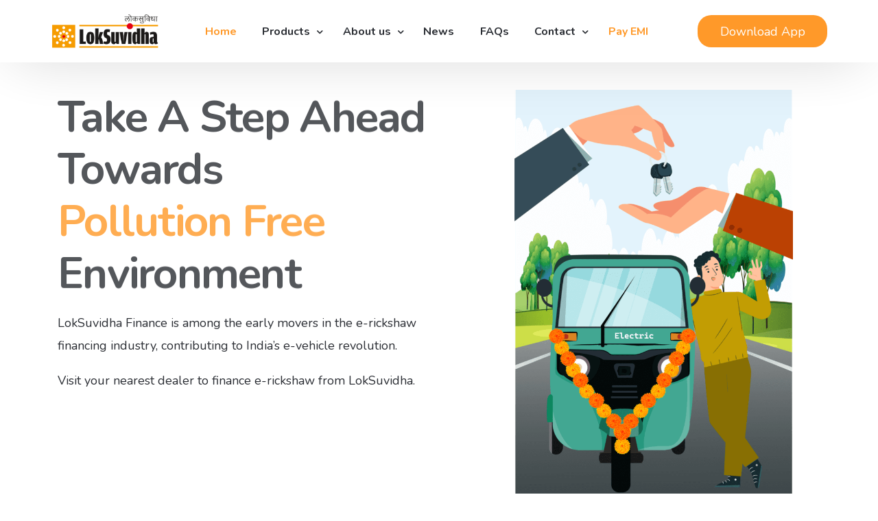

--- FILE ---
content_type: text/html; charset=UTF-8
request_url: https://loksuvidha.com/
body_size: 34940
content:
<!doctype html>
<html lang="en-US">
<head>
	<meta charset="UTF-8">
	<meta name="viewport" content="width=device-width, initial-scale=1">
	<link rel="profile" href="https://gmpg.org/xfn/11">

	<meta name='robots' content='index, follow, max-image-preview:large, max-snippet:-1, max-video-preview:-1' />

	<!-- This site is optimized with the Yoast SEO plugin v20.1 - https://yoast.com/wordpress/plugins/seo/ -->
	<title>E-Rickshaw Finance | Apply for Three Wheeler Loan - LokSuvidha</title><link rel="preload" as="style" href="https://fonts.googleapis.com/css?family=Nunito%3A100%2C100italic%2C200%2C200italic%2C300%2C300italic%2C400%2C400italic%2C500%2C500italic%2C600%2C600italic%2C700%2C700italic%2C800%2C800italic%2C900%2C900italic%7CHeebo%3A100%2C100italic%2C200%2C200italic%2C300%2C300italic%2C400%2C400italic%2C500%2C500italic%2C600%2C600italic%2C700%2C700italic%2C800%2C800italic%2C900%2C900italic&#038;display=swap" /><link rel="stylesheet" href="https://fonts.googleapis.com/css?family=Nunito%3A100%2C100italic%2C200%2C200italic%2C300%2C300italic%2C400%2C400italic%2C500%2C500italic%2C600%2C600italic%2C700%2C700italic%2C800%2C800italic%2C900%2C900italic%7CHeebo%3A100%2C100italic%2C200%2C200italic%2C300%2C300italic%2C400%2C400italic%2C500%2C500italic%2C600%2C600italic%2C700%2C700italic%2C800%2C800italic%2C900%2C900italic&#038;display=swap" media="print" onload="this.media='all'" /><noscript><link rel="stylesheet" href="https://fonts.googleapis.com/css?family=Nunito%3A100%2C100italic%2C200%2C200italic%2C300%2C300italic%2C400%2C400italic%2C500%2C500italic%2C600%2C600italic%2C700%2C700italic%2C800%2C800italic%2C900%2C900italic%7CHeebo%3A100%2C100italic%2C200%2C200italic%2C300%2C300italic%2C400%2C400italic%2C500%2C500italic%2C600%2C600italic%2C700%2C700italic%2C800%2C800italic%2C900%2C900italic&#038;display=swap" /></noscript>
	<meta name="description" content="Apply for E-Rickshaw Finance and get instant approval and fast loan disbursal to purchase new three wheeler rickshaw with low interest rate" />
	<link rel="canonical" href="https://loksuvidha.com/e-rikshaw-finance/" />
	<meta property="og:locale" content="en_US" />
	<meta property="og:type" content="website" />
	<meta property="og:title" content="E-Rickshaw Finance | Apply for Three Wheeler Loan - LokSuvidha" />
	<meta property="og:description" content="Apply for E-Rickshaw Finance and get instant approval and fast loan disbursal to purchase new three wheeler rickshaw with low interest rate" />
	<meta property="og:url" content="https://loksuvidha.com/e-rikshaw-finance/" />
	<meta property="og:site_name" content="Loksuvidha Finance" />
	<meta property="article:publisher" content="https://facebook.com/loksuvidha" />
	<meta property="article:modified_time" content="2023-07-26T08:22:06+00:00" />
	<meta property="og:image" content="https://loksuvidha.com/wp-content/uploads/2022/12/E-riksha-Finance.png" />
	<meta name="twitter:card" content="summary_large_image" />
	<meta name="twitter:site" content="@LokSuvidha" />
	<meta name="twitter:label1" content="Est. reading time" />
	<meta name="twitter:data1" content="6 minutes" />
	<script type="application/ld+json" class="yoast-schema-graph">{"@context":"https://schema.org","@graph":[{"@type":"WebPage","@id":"https://loksuvidha.com/","url":"https://loksuvidha.com/e-rikshaw-finance/","name":"E-Rickshaw Finance | Apply for Three Wheeler Loan - LokSuvidha","isPartOf":{"@id":"https://loksuvidha.com/#website"},"about":{"@id":"https://loksuvidha.com/#organization"},"primaryImageOfPage":{"@id":"https://loksuvidha.com/e-rikshaw-finance/#primaryimage"},"image":{"@id":"https://loksuvidha.com/e-rikshaw-finance/#primaryimage"},"thumbnailUrl":"https://loksuvidha.com/wp-content/uploads/2022/12/E-riksha-Finance.png","datePublished":"2022-11-25T08:55:14+00:00","dateModified":"2023-07-26T08:22:06+00:00","description":"Apply for E-Rickshaw Finance and get instant approval and fast loan disbursal to purchase new three wheeler rickshaw with low interest rate","breadcrumb":{"@id":"https://loksuvidha.com/e-rikshaw-finance/#breadcrumb"},"inLanguage":"en-US","potentialAction":[{"@type":"ReadAction","target":["https://loksuvidha.com/e-rikshaw-finance/"]}]},{"@type":"ImageObject","inLanguage":"en-US","@id":"https://loksuvidha.com/e-rikshaw-finance/#primaryimage","url":"https://loksuvidha.com/wp-content/uploads/2022/12/E-riksha-Finance.png","contentUrl":"https://loksuvidha.com/wp-content/uploads/2022/12/E-riksha-Finance.png","width":700,"height":1046,"caption":"E-riksha Finance LokSuvidha"},{"@type":"BreadcrumbList","@id":"https://loksuvidha.com/e-rikshaw-finance/#breadcrumb","itemListElement":[{"@type":"ListItem","position":1,"name":"Home"}]},{"@type":"WebSite","@id":"https://loksuvidha.com/#website","url":"https://loksuvidha.com/","name":"Loksuvidha Finance","description":"Two Wheeler Loan, E-Rickshaw Loan","publisher":{"@id":"https://loksuvidha.com/#organization"},"potentialAction":[{"@type":"SearchAction","target":{"@type":"EntryPoint","urlTemplate":"https://loksuvidha.com/?s={search_term_string}"},"query-input":"required name=search_term_string"}],"inLanguage":"en-US"},{"@type":"Organization","@id":"https://loksuvidha.com/#organization","name":"Loksuvidha Finance","url":"https://loksuvidha.com/","logo":{"@type":"ImageObject","inLanguage":"en-US","@id":"https://loksuvidha.com/#/schema/logo/image/","url":"https://loksuvidha.com/wp-content/uploads/2022/11/Loksuvidha-logo.png","contentUrl":"https://loksuvidha.com/wp-content/uploads/2022/11/Loksuvidha-logo.png","width":452,"height":144,"caption":"Loksuvidha Finance"},"image":{"@id":"https://loksuvidha.com/#/schema/logo/image/"},"sameAs":["https://facebook.com/loksuvidha","https://twitter.com/LokSuvidha","https://instagram.com/loksuvidha"]}]}</script>
	<meta name="google-site-verification" content="NPsjqd04G6cBAW0l44rGiU-eUUb-WekxaqNNm1eOHjk" />
	<!-- / Yoast SEO plugin. -->


<link rel='dns-prefetch' href='//www.googletagmanager.com' />
<link href='https://fonts.gstatic.com' crossorigin rel='preconnect' />
<link rel="alternate" type="application/rss+xml" title="Loksuvidha Finance &raquo; Feed" href="https://loksuvidha.com/feed/" />
<link rel="alternate" type="application/rss+xml" title="Loksuvidha Finance &raquo; Comments Feed" href="https://loksuvidha.com/comments/feed/" />
<script>
window._wpemojiSettings = {"baseUrl":"https:\/\/s.w.org\/images\/core\/emoji\/14.0.0\/72x72\/","ext":".png","svgUrl":"https:\/\/s.w.org\/images\/core\/emoji\/14.0.0\/svg\/","svgExt":".svg","source":{"concatemoji":"https:\/\/loksuvidha.com\/wp-includes\/js\/wp-emoji-release.min.js?ver=6.1.9"}};
/*! This file is auto-generated */
!function(e,a,t){var n,r,o,i=a.createElement("canvas"),p=i.getContext&&i.getContext("2d");function s(e,t){var a=String.fromCharCode,e=(p.clearRect(0,0,i.width,i.height),p.fillText(a.apply(this,e),0,0),i.toDataURL());return p.clearRect(0,0,i.width,i.height),p.fillText(a.apply(this,t),0,0),e===i.toDataURL()}function c(e){var t=a.createElement("script");t.src=e,t.defer=t.type="text/javascript",a.getElementsByTagName("head")[0].appendChild(t)}for(o=Array("flag","emoji"),t.supports={everything:!0,everythingExceptFlag:!0},r=0;r<o.length;r++)t.supports[o[r]]=function(e){if(p&&p.fillText)switch(p.textBaseline="top",p.font="600 32px Arial",e){case"flag":return s([127987,65039,8205,9895,65039],[127987,65039,8203,9895,65039])?!1:!s([55356,56826,55356,56819],[55356,56826,8203,55356,56819])&&!s([55356,57332,56128,56423,56128,56418,56128,56421,56128,56430,56128,56423,56128,56447],[55356,57332,8203,56128,56423,8203,56128,56418,8203,56128,56421,8203,56128,56430,8203,56128,56423,8203,56128,56447]);case"emoji":return!s([129777,127995,8205,129778,127999],[129777,127995,8203,129778,127999])}return!1}(o[r]),t.supports.everything=t.supports.everything&&t.supports[o[r]],"flag"!==o[r]&&(t.supports.everythingExceptFlag=t.supports.everythingExceptFlag&&t.supports[o[r]]);t.supports.everythingExceptFlag=t.supports.everythingExceptFlag&&!t.supports.flag,t.DOMReady=!1,t.readyCallback=function(){t.DOMReady=!0},t.supports.everything||(n=function(){t.readyCallback()},a.addEventListener?(a.addEventListener("DOMContentLoaded",n,!1),e.addEventListener("load",n,!1)):(e.attachEvent("onload",n),a.attachEvent("onreadystatechange",function(){"complete"===a.readyState&&t.readyCallback()})),(e=t.source||{}).concatemoji?c(e.concatemoji):e.wpemoji&&e.twemoji&&(c(e.twemoji),c(e.wpemoji)))}(window,document,window._wpemojiSettings);
</script>
<style>
img.wp-smiley,
img.emoji {
	display: inline !important;
	border: none !important;
	box-shadow: none !important;
	height: 1em !important;
	width: 1em !important;
	margin: 0 0.07em !important;
	vertical-align: -0.1em !important;
	background: none !important;
	padding: 0 !important;
}
</style>
	<link data-minify="1" rel='stylesheet' id='bdt-uikit-css' href='https://loksuvidha.com/wp-content/cache/min/1/wp-content/plugins/bdthemes-element-pack/assets/css/bdt-uikit.css?ver=1713018958' media='all' />
<link data-minify="1" rel='stylesheet' id='ep-helper-css' href='https://loksuvidha.com/wp-content/cache/min/1/wp-content/plugins/bdthemes-element-pack/assets/css/ep-helper.css?ver=1713018958' media='all' />
<link rel='stylesheet' id='wp-block-library-css' href='https://loksuvidha.com/wp-includes/css/dist/block-library/style.min.css?ver=6.1.9' media='all' />
<link data-minify="1" rel='stylesheet' id='nta-css-popup-css' href='https://loksuvidha.com/wp-content/cache/min/1/wp-content/plugins/wp-whatsapp/assets/dist/css/style.css?ver=1713018958' media='all' />
<link rel='stylesheet' id='classic-theme-styles-css' href='https://loksuvidha.com/wp-includes/css/classic-themes.min.css?ver=1' media='all' />
<style id='global-styles-inline-css'>
body{--wp--preset--color--black: #000000;--wp--preset--color--cyan-bluish-gray: #abb8c3;--wp--preset--color--white: #ffffff;--wp--preset--color--pale-pink: #f78da7;--wp--preset--color--vivid-red: #cf2e2e;--wp--preset--color--luminous-vivid-orange: #ff6900;--wp--preset--color--luminous-vivid-amber: #fcb900;--wp--preset--color--light-green-cyan: #7bdcb5;--wp--preset--color--vivid-green-cyan: #00d084;--wp--preset--color--pale-cyan-blue: #8ed1fc;--wp--preset--color--vivid-cyan-blue: #0693e3;--wp--preset--color--vivid-purple: #9b51e0;--wp--preset--gradient--vivid-cyan-blue-to-vivid-purple: linear-gradient(135deg,rgba(6,147,227,1) 0%,rgb(155,81,224) 100%);--wp--preset--gradient--light-green-cyan-to-vivid-green-cyan: linear-gradient(135deg,rgb(122,220,180) 0%,rgb(0,208,130) 100%);--wp--preset--gradient--luminous-vivid-amber-to-luminous-vivid-orange: linear-gradient(135deg,rgba(252,185,0,1) 0%,rgba(255,105,0,1) 100%);--wp--preset--gradient--luminous-vivid-orange-to-vivid-red: linear-gradient(135deg,rgba(255,105,0,1) 0%,rgb(207,46,46) 100%);--wp--preset--gradient--very-light-gray-to-cyan-bluish-gray: linear-gradient(135deg,rgb(238,238,238) 0%,rgb(169,184,195) 100%);--wp--preset--gradient--cool-to-warm-spectrum: linear-gradient(135deg,rgb(74,234,220) 0%,rgb(151,120,209) 20%,rgb(207,42,186) 40%,rgb(238,44,130) 60%,rgb(251,105,98) 80%,rgb(254,248,76) 100%);--wp--preset--gradient--blush-light-purple: linear-gradient(135deg,rgb(255,206,236) 0%,rgb(152,150,240) 100%);--wp--preset--gradient--blush-bordeaux: linear-gradient(135deg,rgb(254,205,165) 0%,rgb(254,45,45) 50%,rgb(107,0,62) 100%);--wp--preset--gradient--luminous-dusk: linear-gradient(135deg,rgb(255,203,112) 0%,rgb(199,81,192) 50%,rgb(65,88,208) 100%);--wp--preset--gradient--pale-ocean: linear-gradient(135deg,rgb(255,245,203) 0%,rgb(182,227,212) 50%,rgb(51,167,181) 100%);--wp--preset--gradient--electric-grass: linear-gradient(135deg,rgb(202,248,128) 0%,rgb(113,206,126) 100%);--wp--preset--gradient--midnight: linear-gradient(135deg,rgb(2,3,129) 0%,rgb(40,116,252) 100%);--wp--preset--duotone--dark-grayscale: url('#wp-duotone-dark-grayscale');--wp--preset--duotone--grayscale: url('#wp-duotone-grayscale');--wp--preset--duotone--purple-yellow: url('#wp-duotone-purple-yellow');--wp--preset--duotone--blue-red: url('#wp-duotone-blue-red');--wp--preset--duotone--midnight: url('#wp-duotone-midnight');--wp--preset--duotone--magenta-yellow: url('#wp-duotone-magenta-yellow');--wp--preset--duotone--purple-green: url('#wp-duotone-purple-green');--wp--preset--duotone--blue-orange: url('#wp-duotone-blue-orange');--wp--preset--font-size--small: 13px;--wp--preset--font-size--medium: 20px;--wp--preset--font-size--large: 36px;--wp--preset--font-size--x-large: 42px;--wp--preset--spacing--20: 0.44rem;--wp--preset--spacing--30: 0.67rem;--wp--preset--spacing--40: 1rem;--wp--preset--spacing--50: 1.5rem;--wp--preset--spacing--60: 2.25rem;--wp--preset--spacing--70: 3.38rem;--wp--preset--spacing--80: 5.06rem;}:where(.is-layout-flex){gap: 0.5em;}body .is-layout-flow > .alignleft{float: left;margin-inline-start: 0;margin-inline-end: 2em;}body .is-layout-flow > .alignright{float: right;margin-inline-start: 2em;margin-inline-end: 0;}body .is-layout-flow > .aligncenter{margin-left: auto !important;margin-right: auto !important;}body .is-layout-constrained > .alignleft{float: left;margin-inline-start: 0;margin-inline-end: 2em;}body .is-layout-constrained > .alignright{float: right;margin-inline-start: 2em;margin-inline-end: 0;}body .is-layout-constrained > .aligncenter{margin-left: auto !important;margin-right: auto !important;}body .is-layout-constrained > :where(:not(.alignleft):not(.alignright):not(.alignfull)){max-width: var(--wp--style--global--content-size);margin-left: auto !important;margin-right: auto !important;}body .is-layout-constrained > .alignwide{max-width: var(--wp--style--global--wide-size);}body .is-layout-flex{display: flex;}body .is-layout-flex{flex-wrap: wrap;align-items: center;}body .is-layout-flex > *{margin: 0;}:where(.wp-block-columns.is-layout-flex){gap: 2em;}.has-black-color{color: var(--wp--preset--color--black) !important;}.has-cyan-bluish-gray-color{color: var(--wp--preset--color--cyan-bluish-gray) !important;}.has-white-color{color: var(--wp--preset--color--white) !important;}.has-pale-pink-color{color: var(--wp--preset--color--pale-pink) !important;}.has-vivid-red-color{color: var(--wp--preset--color--vivid-red) !important;}.has-luminous-vivid-orange-color{color: var(--wp--preset--color--luminous-vivid-orange) !important;}.has-luminous-vivid-amber-color{color: var(--wp--preset--color--luminous-vivid-amber) !important;}.has-light-green-cyan-color{color: var(--wp--preset--color--light-green-cyan) !important;}.has-vivid-green-cyan-color{color: var(--wp--preset--color--vivid-green-cyan) !important;}.has-pale-cyan-blue-color{color: var(--wp--preset--color--pale-cyan-blue) !important;}.has-vivid-cyan-blue-color{color: var(--wp--preset--color--vivid-cyan-blue) !important;}.has-vivid-purple-color{color: var(--wp--preset--color--vivid-purple) !important;}.has-black-background-color{background-color: var(--wp--preset--color--black) !important;}.has-cyan-bluish-gray-background-color{background-color: var(--wp--preset--color--cyan-bluish-gray) !important;}.has-white-background-color{background-color: var(--wp--preset--color--white) !important;}.has-pale-pink-background-color{background-color: var(--wp--preset--color--pale-pink) !important;}.has-vivid-red-background-color{background-color: var(--wp--preset--color--vivid-red) !important;}.has-luminous-vivid-orange-background-color{background-color: var(--wp--preset--color--luminous-vivid-orange) !important;}.has-luminous-vivid-amber-background-color{background-color: var(--wp--preset--color--luminous-vivid-amber) !important;}.has-light-green-cyan-background-color{background-color: var(--wp--preset--color--light-green-cyan) !important;}.has-vivid-green-cyan-background-color{background-color: var(--wp--preset--color--vivid-green-cyan) !important;}.has-pale-cyan-blue-background-color{background-color: var(--wp--preset--color--pale-cyan-blue) !important;}.has-vivid-cyan-blue-background-color{background-color: var(--wp--preset--color--vivid-cyan-blue) !important;}.has-vivid-purple-background-color{background-color: var(--wp--preset--color--vivid-purple) !important;}.has-black-border-color{border-color: var(--wp--preset--color--black) !important;}.has-cyan-bluish-gray-border-color{border-color: var(--wp--preset--color--cyan-bluish-gray) !important;}.has-white-border-color{border-color: var(--wp--preset--color--white) !important;}.has-pale-pink-border-color{border-color: var(--wp--preset--color--pale-pink) !important;}.has-vivid-red-border-color{border-color: var(--wp--preset--color--vivid-red) !important;}.has-luminous-vivid-orange-border-color{border-color: var(--wp--preset--color--luminous-vivid-orange) !important;}.has-luminous-vivid-amber-border-color{border-color: var(--wp--preset--color--luminous-vivid-amber) !important;}.has-light-green-cyan-border-color{border-color: var(--wp--preset--color--light-green-cyan) !important;}.has-vivid-green-cyan-border-color{border-color: var(--wp--preset--color--vivid-green-cyan) !important;}.has-pale-cyan-blue-border-color{border-color: var(--wp--preset--color--pale-cyan-blue) !important;}.has-vivid-cyan-blue-border-color{border-color: var(--wp--preset--color--vivid-cyan-blue) !important;}.has-vivid-purple-border-color{border-color: var(--wp--preset--color--vivid-purple) !important;}.has-vivid-cyan-blue-to-vivid-purple-gradient-background{background: var(--wp--preset--gradient--vivid-cyan-blue-to-vivid-purple) !important;}.has-light-green-cyan-to-vivid-green-cyan-gradient-background{background: var(--wp--preset--gradient--light-green-cyan-to-vivid-green-cyan) !important;}.has-luminous-vivid-amber-to-luminous-vivid-orange-gradient-background{background: var(--wp--preset--gradient--luminous-vivid-amber-to-luminous-vivid-orange) !important;}.has-luminous-vivid-orange-to-vivid-red-gradient-background{background: var(--wp--preset--gradient--luminous-vivid-orange-to-vivid-red) !important;}.has-very-light-gray-to-cyan-bluish-gray-gradient-background{background: var(--wp--preset--gradient--very-light-gray-to-cyan-bluish-gray) !important;}.has-cool-to-warm-spectrum-gradient-background{background: var(--wp--preset--gradient--cool-to-warm-spectrum) !important;}.has-blush-light-purple-gradient-background{background: var(--wp--preset--gradient--blush-light-purple) !important;}.has-blush-bordeaux-gradient-background{background: var(--wp--preset--gradient--blush-bordeaux) !important;}.has-luminous-dusk-gradient-background{background: var(--wp--preset--gradient--luminous-dusk) !important;}.has-pale-ocean-gradient-background{background: var(--wp--preset--gradient--pale-ocean) !important;}.has-electric-grass-gradient-background{background: var(--wp--preset--gradient--electric-grass) !important;}.has-midnight-gradient-background{background: var(--wp--preset--gradient--midnight) !important;}.has-small-font-size{font-size: var(--wp--preset--font-size--small) !important;}.has-medium-font-size{font-size: var(--wp--preset--font-size--medium) !important;}.has-large-font-size{font-size: var(--wp--preset--font-size--large) !important;}.has-x-large-font-size{font-size: var(--wp--preset--font-size--x-large) !important;}
.wp-block-navigation a:where(:not(.wp-element-button)){color: inherit;}
:where(.wp-block-columns.is-layout-flex){gap: 2em;}
.wp-block-pullquote{font-size: 1.5em;line-height: 1.6;}
</style>
<link data-minify="1" rel='stylesheet' id='dashicons-css' href='https://loksuvidha.com/wp-content/cache/min/1/wp-includes/css/dashicons.min.css?ver=1713018958' media='all' />
<link rel='stylesheet' id='child-style-css' href='https://loksuvidha.com/wp-content/themes/level-wp-child/style.css?ver=6.1.9' media='all' />
<link data-minify="1" rel='stylesheet' id='elementor-icons-css' href='https://loksuvidha.com/wp-content/cache/min/1/wp-content/plugins/elementor/assets/lib/eicons/css/elementor-icons.min.css?ver=1713018958' media='all' />
<link rel='stylesheet' id='elementor-frontend-css' href='https://loksuvidha.com/wp-content/plugins/elementor/assets/css/frontend-lite.min.css?ver=3.8.1' media='all' />
<link rel='stylesheet' id='elementor-pro-css' href='https://loksuvidha.com/wp-content/plugins/elementor-pro/assets/css/frontend-lite.min.css?ver=3.6.5' media='all' />
<link rel='stylesheet' id='elementor-post-902-css' href='https://loksuvidha.com/wp-content/uploads/elementor/css/post-902.css?ver=1690360470' media='all' />
<link data-minify="1" rel='stylesheet' id='uicore_global-css' href='https://loksuvidha.com/wp-content/cache/min/1/wp-content/uploads/uicore-global.css?ver=1713018958' media='all' />

<link rel='stylesheet' id='elementor-icons-shared-0-css' href='https://loksuvidha.com/wp-content/plugins/elementor/assets/lib/font-awesome/css/fontawesome.min.css?ver=5.15.3' media='all' />
<link data-minify="1" rel='stylesheet' id='elementor-icons-fa-solid-css' href='https://loksuvidha.com/wp-content/cache/min/1/wp-content/plugins/elementor/assets/lib/font-awesome/css/solid.min.css?ver=1713018958' media='all' />
<link data-minify="1" rel='stylesheet' id='elementor-icons-fa-regular-css' href='https://loksuvidha.com/wp-content/cache/min/1/wp-content/plugins/elementor/assets/lib/font-awesome/css/regular.min.css?ver=1713021551' media='all' />
<script src='https://loksuvidha.com/wp-includes/js/jquery/jquery.min.js?ver=3.6.1' id='jquery-core-js'></script>
<script src='https://loksuvidha.com/wp-includes/js/jquery/jquery-migrate.min.js?ver=3.3.2' id='jquery-migrate-js'></script>

<!-- Google Analytics snippet added by Site Kit -->
<script src='https://www.googletagmanager.com/gtag/js?id=UA-120061040-1' id='google_gtagjs-js' async></script>
<script id='google_gtagjs-js-after'>
window.dataLayer = window.dataLayer || [];function gtag(){dataLayer.push(arguments);}
gtag('set', 'linker', {"domains":["loksuvidha.com"]} );
gtag("js", new Date());
gtag("set", "developer_id.dZTNiMT", true);
gtag("config", "UA-120061040-1", {"anonymize_ip":true});
gtag("config", "G-NSJC71GN34");
</script>

<!-- End Google Analytics snippet added by Site Kit -->
<link rel="https://api.w.org/" href="https://loksuvidha.com/wp-json/" /><link rel="alternate" type="application/json" href="https://loksuvidha.com/wp-json/wp/v2/pages/902" /><link rel="EditURI" type="application/rsd+xml" title="RSD" href="https://loksuvidha.com/xmlrpc.php?rsd" />
<link rel="wlwmanifest" type="application/wlwmanifest+xml" href="https://loksuvidha.com/wp-includes/wlwmanifest.xml" />
<meta name="generator" content="WordPress 6.1.9" />
<link rel='shortlink' href='https://loksuvidha.com/' />
<link rel="alternate" type="application/json+oembed" href="https://loksuvidha.com/wp-json/oembed/1.0/embed?url=https%3A%2F%2Floksuvidha.com%2F" />
<link rel="alternate" type="text/xml+oembed" href="https://loksuvidha.com/wp-json/oembed/1.0/embed?url=https%3A%2F%2Floksuvidha.com%2F&#038;format=xml" />
<script type="text/javascript">window.ccb_nonces = {"ccb_paypal":"e87c9301ef","ccb_stripe":"e036e122d7","ccb_contact_form":"216962534e","ccb_woo_checkout":"ed5500f961","ccb_add_order":"35e42e053c","ccb_orders":"e42eaf8ae6","ccb_update_order":"91814f87fc","ccb_send_invoice":"a3821580e4","ccb_get_invoice":"9ae625dd73"};</script><meta name="viewport" content="initial-scale=1, viewport-fit=cover">
<meta name="generator" content="Site Kit by Google 1.94.0" /><meta name="theme-color" content="#FF9929" />
        <link rel="shortcut icon" href="https://loksuvidha.com/wp-content/uploads/2022/11/loksuvidha-favicon.png" >
		<link rel="icon" href="https://loksuvidha.com/wp-content/uploads/2022/11/loksuvidha-favicon.png" >
		<link rel="apple-touch-icon" sizes="152x152" href="https://loksuvidha.com/wp-content/uploads/2022/11/loksuvidha-favicon.png">
		<link rel="apple-touch-icon" sizes="120x120" href="https://loksuvidha.com/wp-content/uploads/2022/11/loksuvidha-favicon.png">
		<link rel="apple-touch-icon" sizes="76x76" href="https://loksuvidha.com/wp-content/uploads/2022/11/loksuvidha-favicon.png">
        <link rel="apple-touch-icon" href="https://loksuvidha.com/wp-content/uploads/2022/11/loksuvidha-favicon.png">
        <link rel="icon" href="https://loksuvidha.com/wp-content/uploads/2025/12/android-icon-96x96-1.png" sizes="32x32" />
<link rel="icon" href="https://loksuvidha.com/wp-content/uploads/2025/12/android-icon-96x96-1.png" sizes="192x192" />
<link rel="apple-touch-icon" href="https://loksuvidha.com/wp-content/uploads/2025/12/android-icon-96x96-1.png" />
<meta name="msapplication-TileImage" content="https://loksuvidha.com/wp-content/uploads/2025/12/android-icon-96x96-1.png" />

</head>

<body class="home page-template-default page page-id-902 wp-embed-responsive ui-a-dsmm-slide  elementor-default elementor-kit-9 elementor-page elementor-page-902">
		<svg xmlns="http://www.w3.org/2000/svg" viewBox="0 0 0 0" width="0" height="0" focusable="false" role="none" style="visibility: hidden; position: absolute; left: -9999px; overflow: hidden;" ><defs><filter id="wp-duotone-dark-grayscale"><feColorMatrix color-interpolation-filters="sRGB" type="matrix" values=" .299 .587 .114 0 0 .299 .587 .114 0 0 .299 .587 .114 0 0 .299 .587 .114 0 0 " /><feComponentTransfer color-interpolation-filters="sRGB" ><feFuncR type="table" tableValues="0 0.49803921568627" /><feFuncG type="table" tableValues="0 0.49803921568627" /><feFuncB type="table" tableValues="0 0.49803921568627" /><feFuncA type="table" tableValues="1 1" /></feComponentTransfer><feComposite in2="SourceGraphic" operator="in" /></filter></defs></svg><svg xmlns="http://www.w3.org/2000/svg" viewBox="0 0 0 0" width="0" height="0" focusable="false" role="none" style="visibility: hidden; position: absolute; left: -9999px; overflow: hidden;" ><defs><filter id="wp-duotone-grayscale"><feColorMatrix color-interpolation-filters="sRGB" type="matrix" values=" .299 .587 .114 0 0 .299 .587 .114 0 0 .299 .587 .114 0 0 .299 .587 .114 0 0 " /><feComponentTransfer color-interpolation-filters="sRGB" ><feFuncR type="table" tableValues="0 1" /><feFuncG type="table" tableValues="0 1" /><feFuncB type="table" tableValues="0 1" /><feFuncA type="table" tableValues="1 1" /></feComponentTransfer><feComposite in2="SourceGraphic" operator="in" /></filter></defs></svg><svg xmlns="http://www.w3.org/2000/svg" viewBox="0 0 0 0" width="0" height="0" focusable="false" role="none" style="visibility: hidden; position: absolute; left: -9999px; overflow: hidden;" ><defs><filter id="wp-duotone-purple-yellow"><feColorMatrix color-interpolation-filters="sRGB" type="matrix" values=" .299 .587 .114 0 0 .299 .587 .114 0 0 .299 .587 .114 0 0 .299 .587 .114 0 0 " /><feComponentTransfer color-interpolation-filters="sRGB" ><feFuncR type="table" tableValues="0.54901960784314 0.98823529411765" /><feFuncG type="table" tableValues="0 1" /><feFuncB type="table" tableValues="0.71764705882353 0.25490196078431" /><feFuncA type="table" tableValues="1 1" /></feComponentTransfer><feComposite in2="SourceGraphic" operator="in" /></filter></defs></svg><svg xmlns="http://www.w3.org/2000/svg" viewBox="0 0 0 0" width="0" height="0" focusable="false" role="none" style="visibility: hidden; position: absolute; left: -9999px; overflow: hidden;" ><defs><filter id="wp-duotone-blue-red"><feColorMatrix color-interpolation-filters="sRGB" type="matrix" values=" .299 .587 .114 0 0 .299 .587 .114 0 0 .299 .587 .114 0 0 .299 .587 .114 0 0 " /><feComponentTransfer color-interpolation-filters="sRGB" ><feFuncR type="table" tableValues="0 1" /><feFuncG type="table" tableValues="0 0.27843137254902" /><feFuncB type="table" tableValues="0.5921568627451 0.27843137254902" /><feFuncA type="table" tableValues="1 1" /></feComponentTransfer><feComposite in2="SourceGraphic" operator="in" /></filter></defs></svg><svg xmlns="http://www.w3.org/2000/svg" viewBox="0 0 0 0" width="0" height="0" focusable="false" role="none" style="visibility: hidden; position: absolute; left: -9999px; overflow: hidden;" ><defs><filter id="wp-duotone-midnight"><feColorMatrix color-interpolation-filters="sRGB" type="matrix" values=" .299 .587 .114 0 0 .299 .587 .114 0 0 .299 .587 .114 0 0 .299 .587 .114 0 0 " /><feComponentTransfer color-interpolation-filters="sRGB" ><feFuncR type="table" tableValues="0 0" /><feFuncG type="table" tableValues="0 0.64705882352941" /><feFuncB type="table" tableValues="0 1" /><feFuncA type="table" tableValues="1 1" /></feComponentTransfer><feComposite in2="SourceGraphic" operator="in" /></filter></defs></svg><svg xmlns="http://www.w3.org/2000/svg" viewBox="0 0 0 0" width="0" height="0" focusable="false" role="none" style="visibility: hidden; position: absolute; left: -9999px; overflow: hidden;" ><defs><filter id="wp-duotone-magenta-yellow"><feColorMatrix color-interpolation-filters="sRGB" type="matrix" values=" .299 .587 .114 0 0 .299 .587 .114 0 0 .299 .587 .114 0 0 .299 .587 .114 0 0 " /><feComponentTransfer color-interpolation-filters="sRGB" ><feFuncR type="table" tableValues="0.78039215686275 1" /><feFuncG type="table" tableValues="0 0.94901960784314" /><feFuncB type="table" tableValues="0.35294117647059 0.47058823529412" /><feFuncA type="table" tableValues="1 1" /></feComponentTransfer><feComposite in2="SourceGraphic" operator="in" /></filter></defs></svg><svg xmlns="http://www.w3.org/2000/svg" viewBox="0 0 0 0" width="0" height="0" focusable="false" role="none" style="visibility: hidden; position: absolute; left: -9999px; overflow: hidden;" ><defs><filter id="wp-duotone-purple-green"><feColorMatrix color-interpolation-filters="sRGB" type="matrix" values=" .299 .587 .114 0 0 .299 .587 .114 0 0 .299 .587 .114 0 0 .299 .587 .114 0 0 " /><feComponentTransfer color-interpolation-filters="sRGB" ><feFuncR type="table" tableValues="0.65098039215686 0.40392156862745" /><feFuncG type="table" tableValues="0 1" /><feFuncB type="table" tableValues="0.44705882352941 0.4" /><feFuncA type="table" tableValues="1 1" /></feComponentTransfer><feComposite in2="SourceGraphic" operator="in" /></filter></defs></svg><svg xmlns="http://www.w3.org/2000/svg" viewBox="0 0 0 0" width="0" height="0" focusable="false" role="none" style="visibility: hidden; position: absolute; left: -9999px; overflow: hidden;" ><defs><filter id="wp-duotone-blue-orange"><feColorMatrix color-interpolation-filters="sRGB" type="matrix" values=" .299 .587 .114 0 0 .299 .587 .114 0 0 .299 .587 .114 0 0 .299 .587 .114 0 0 " /><feComponentTransfer color-interpolation-filters="sRGB" ><feFuncR type="table" tableValues="0.098039215686275 1" /><feFuncG type="table" tableValues="0 0.66274509803922" /><feFuncB type="table" tableValues="0.84705882352941 0.41960784313725" /><feFuncA type="table" tableValues="1 1" /></feComponentTransfer><feComposite in2="SourceGraphic" operator="in" /></filter></defs></svg><div class="uicore-mobile-menu-overflow">        <div class="uicore-navigation-wrapper uicore-navbar elementor-section elementor-section-boxed uicore-mobile-menu-wrapper
                ">
			<nav class="uicore elementor-container">
				<div class="uicore-branding uicore-mobile">
                					<a href="https://loksuvidha.com/" rel="home">
						<img class="uicore uicore-logo"  src="https://loksuvidha.com/wp-content/uploads/2022/11/Loksuvidha-logo.png" alt="Loksuvidha Finance"/>
					</a>
                				</div>


                <div class="uicore-branding uicore-desktop">
                				</div>


				<button type="button" class="uicore-toggle uicore-ham">
					<span class="bars">
						<span class="bar"></span>
						<span class="bar"></span>
						<span class="bar"></span>
					</span>
				</button>
			</nav>
			<div class="uicore-navigation-content">
                <div class="uicore-menu-container uicore-nav"><ul class="uicore-menu"><li class="menu-item menu-item-type-post_type menu-item-object-page menu-item-home current-menu-item page_item page-item-902 current_page_item menu-item-6541"><a href="https://loksuvidha.com/" aria-current="page"><span class="ui-menu-item-wrapper">Home</span></a></li>
<li class="menu-item menu-item-type-post_type menu-item-object-page current-menu-ancestor current-menu-parent current_page_parent current_page_ancestor menu-item-has-children menu-item-437"><a href="https://loksuvidha.com/services/"><span class="ui-menu-item-wrapper">Products</span></a>
<ul class="sub-menu">
	<li class="menu-item menu-item-type-post_type menu-item-object-page menu-item-908"><a href="https://loksuvidha.com/two-wheeler-loan/"><span class="ui-menu-item-wrapper">Two Wheeler Loan</span></a></li>
	<li class="menu-item menu-item-type-post_type menu-item-object-page menu-item-home current-menu-item page_item page-item-902 current_page_item menu-item-907"><a href="https://loksuvidha.com/" aria-current="page"><span class="ui-menu-item-wrapper">E-Rikshaw Finance</span></a></li>
</ul>
</li>
<li class="menu-item menu-item-type-post_type menu-item-object-page menu-item-has-children menu-item-433"><a href="https://loksuvidha.com/about-us/"><span class="ui-menu-item-wrapper">About us</span></a>
<ul class="sub-menu">
	<li class="menu-item menu-item-type-post_type menu-item-object-page menu-item-2811"><a href="https://loksuvidha.com/about-us/"><span class="ui-menu-item-wrapper">About us</span></a></li>
	<li class="menu-item menu-item-type-post_type menu-item-object-page menu-item-2810"><a href="https://loksuvidha.com/board-of-directors/"><span class="ui-menu-item-wrapper">Board of Directors</span></a></li>
	<li class="menu-item menu-item-type-post_type menu-item-object-page menu-item-6401"><a href="https://loksuvidha.com/partners/"><span class="ui-menu-item-wrapper">Partners</span></a></li>
	<li class="menu-item menu-item-type-post_type menu-item-object-page menu-item-6657"><a href="https://loksuvidha.com/branch-network/"><span class="ui-menu-item-wrapper">Branch Network</span></a></li>
</ul>
</li>
<li class="menu-item menu-item-type-taxonomy menu-item-object-category menu-item-6568"><a href="https://loksuvidha.com/category/news/"><span class="ui-menu-item-wrapper">News</span></a></li>
<li class="menu-item menu-item-type-post_type menu-item-object-page menu-item-435"><a href="https://loksuvidha.com/faqs/"><span class="ui-menu-item-wrapper">FAQs</span></a></li>
<li class="menu-item menu-item-type-post_type menu-item-object-page menu-item-has-children menu-item-434"><a href="https://loksuvidha.com/contact/"><span class="ui-menu-item-wrapper">Contact</span></a>
<ul class="sub-menu">
	<li class="menu-item menu-item-type-post_type menu-item-object-page menu-item-1015"><a href="https://loksuvidha.com/contact/"><span class="ui-menu-item-wrapper">Contact Us</span></a></li>
	<li class="menu-item menu-item-type-post_type menu-item-object-page menu-item-1014"><a href="https://loksuvidha.com/branch-network/"><span class="ui-menu-item-wrapper">Our Offices</span></a></li>
</ul>
</li>
<li class="menu-item menu-item-type-custom menu-item-object-custom menu-item-2149"><a href="https://firebolt.loksuvidha.com/redirect.php/YmIwZT"><span class="ui-menu-item-wrapper">Pay EMI</span></a></li>
</ul></div><div class="uicore uicore-extra">            <div class="uicore-cta-wrapper">
				<a href="https://firebolt.loksuvidha.com/redirect.php/M2JjMG"
					target="_self"
					class="uicore-btn ">
						Download App				</a>
            </div>
        </div>            </div>
		</div>
		<!-- 1.1 uicore_before_body_content -->	<div class="uicore-body-content">
		<!-- 1.2 uicore_before_page_content -->		<div id="uicore-page">
		
        <div id="wrapper-navbar" itemscope itemtype="http://schema.org/WebSite" class="uicore uicore-navbar elementor-section elementor-section-boxed uicore-h-classic uicore-sticky "><div class="uicore-header-wrapper">
            <nav class="uicore elementor-container">
            		 <div class="uicore-branding">
                
			<a href="https://loksuvidha.com/" rel="home">
                <img class="uicore uicore-logo uicore-main" src="https://loksuvidha.com/wp-content/uploads/2022/11/Loksuvidha-logo.png" alt="Loksuvidha Finance"/>
				<img class="uicore uicore-logo uicore-second" src="https://loksuvidha.com/wp-content/uploads/2022/11/Loksuvidha-logo.png" alt="Loksuvidha Finance" />
				<img class="uicore uicore-logo uicore-mobile-main" src="https://loksuvidha.com/wp-content/uploads/2022/11/Loksuvidha-logo.png" alt="Loksuvidha Finance" />
				<img class="uicore uicore-logo uicore-mobile-second" src="https://loksuvidha.com/wp-content/uploads/2022/11/Loksuvidha-logo.png" alt="Loksuvidha Finance" />
			</a>

		        </div>
		        <div class='uicore-nav-menu'>
            <div class="uicore-menu-container uicore-nav"><ul class="uicore-menu"><li class="menu-item menu-item-type-post_type menu-item-object-page menu-item-home current-menu-item page_item page-item-902 current_page_item menu-item-6541"><a href="https://loksuvidha.com/" aria-current="page"><span class="ui-menu-item-wrapper">Home</span></a></li>
<li class="menu-item menu-item-type-post_type menu-item-object-page current-menu-ancestor current-menu-parent current_page_parent current_page_ancestor menu-item-has-children menu-item-437"><a href="https://loksuvidha.com/services/"><span class="ui-menu-item-wrapper">Products</span></a>
<ul class="sub-menu">
	<li class="menu-item menu-item-type-post_type menu-item-object-page menu-item-908"><a href="https://loksuvidha.com/two-wheeler-loan/"><span class="ui-menu-item-wrapper">Two Wheeler Loan</span></a></li>
	<li class="menu-item menu-item-type-post_type menu-item-object-page menu-item-home current-menu-item page_item page-item-902 current_page_item menu-item-907"><a href="https://loksuvidha.com/" aria-current="page"><span class="ui-menu-item-wrapper">E-Rikshaw Finance</span></a></li>
</ul>
</li>
<li class="menu-item menu-item-type-post_type menu-item-object-page menu-item-has-children menu-item-433"><a href="https://loksuvidha.com/about-us/"><span class="ui-menu-item-wrapper">About us</span></a>
<ul class="sub-menu">
	<li class="menu-item menu-item-type-post_type menu-item-object-page menu-item-2811"><a href="https://loksuvidha.com/about-us/"><span class="ui-menu-item-wrapper">About us</span></a></li>
	<li class="menu-item menu-item-type-post_type menu-item-object-page menu-item-2810"><a href="https://loksuvidha.com/board-of-directors/"><span class="ui-menu-item-wrapper">Board of Directors</span></a></li>
	<li class="menu-item menu-item-type-post_type menu-item-object-page menu-item-6401"><a href="https://loksuvidha.com/partners/"><span class="ui-menu-item-wrapper">Partners</span></a></li>
	<li class="menu-item menu-item-type-post_type menu-item-object-page menu-item-6657"><a href="https://loksuvidha.com/branch-network/"><span class="ui-menu-item-wrapper">Branch Network</span></a></li>
</ul>
</li>
<li class="menu-item menu-item-type-taxonomy menu-item-object-category menu-item-6568"><a href="https://loksuvidha.com/category/news/"><span class="ui-menu-item-wrapper">News</span></a></li>
<li class="menu-item menu-item-type-post_type menu-item-object-page menu-item-435"><a href="https://loksuvidha.com/faqs/"><span class="ui-menu-item-wrapper">FAQs</span></a></li>
<li class="menu-item menu-item-type-post_type menu-item-object-page menu-item-has-children menu-item-434"><a href="https://loksuvidha.com/contact/"><span class="ui-menu-item-wrapper">Contact</span></a>
<ul class="sub-menu">
	<li class="menu-item menu-item-type-post_type menu-item-object-page menu-item-1015"><a href="https://loksuvidha.com/contact/"><span class="ui-menu-item-wrapper">Contact Us</span></a></li>
	<li class="menu-item menu-item-type-post_type menu-item-object-page menu-item-1014"><a href="https://loksuvidha.com/branch-network/"><span class="ui-menu-item-wrapper">Our Offices</span></a></li>
</ul>
</li>
<li class="menu-item menu-item-type-custom menu-item-object-custom menu-item-2149"><a href="https://firebolt.loksuvidha.com/redirect.php/YmIwZT"><span class="ui-menu-item-wrapper">Pay EMI</span></a></li>
</ul></div><div class="uicore uicore-extra">            <div class="uicore-cta-wrapper">
				<a href="https://firebolt.loksuvidha.com/redirect.php/M2JjMG"
					target="_self"
					class="uicore-btn ">
						Download App				</a>
            </div>
        </div>        </div>
		            <button type="button" class="uicore-toggle uicore-ham">
                <span class="bars">
                    <span class="bar"></span>
                    <span class="bar"></span>
                    <span class="bar"></span>
                </span>
            </button>
                        </nav>

            </div>
                    </div><!-- #wrapper-navbar end -->
        <!-- 1.3 uicore_page -->			<div id="content" class="uicore-content">

			<script id="uicore-page-transition">window.onload=window.onpageshow= function() { 

            window.onbeforeunload = function(e) {
                document.querySelector("#uicore-page").style.animationDirection = "reverse";
                document.body.classList.remove("ui-a-pt-fade");
                void document.querySelector("#uicore-page").offsetWidth;
                document.body.pointerEvents = "none";
                document.body.classList.add("ui-a-pt-fade");
            }
             }; </script><!-- 1.4 uicore_before_content --><div id="primary" class="content-area">

	        <article id="post-902" class="post-902 page type-page status-publish hentry">
            <div class="entry-content">
                		<div data-elementor-type="wp-page" data-elementor-id="902" class="elementor elementor-902">
									<section class="elementor-section elementor-top-section elementor-element elementor-element-811d84a elementor-section-boxed elementor-section-height-default elementor-section-height-default" data-id="811d84a" data-element_type="section">
						<div class="elementor-container elementor-column-gap-default">
					<div class="elementor-column elementor-col-100 elementor-top-column elementor-element elementor-element-0406916" data-id="0406916" data-element_type="column">
			<div class="elementor-widget-wrap elementor-element-populated">
								<section class="elementor-section elementor-inner-section elementor-element elementor-element-98b64c0 elementor-section-boxed elementor-section-height-default elementor-section-height-default" data-id="98b64c0" data-element_type="section">
						<div class="elementor-container elementor-column-gap-default">
					<div class="elementor-column elementor-col-50 elementor-inner-column elementor-element elementor-element-59bb90a" data-id="59bb90a" data-element_type="column">
			<div class="elementor-widget-wrap elementor-element-populated">
								<div class="elementor-element elementor-element-2d83510 ui-e-a-animate elementor-invisible elementor-widget elementor-widget-highlighted-text" data-id="2d83510" data-element_type="widget" data-settings="{&quot;_animation&quot;:&quot;fadeInUp&quot;,&quot;_animation_delay&quot;:300}" data-widget_type="highlighted-text.default">
				<div class="elementor-widget-container">
					<h1 class="ui-e--highlighted-text" >
        <span class="ui-e-headline-text">Take A Step Ahead Towards</span> <span class="ui-e-headline-text ui-e-headline-stroke1">
				<span class="ui-e-headline-text ui-e-headline-highlighted">Pollution Free</span>
				<span class="uicore-svg-wrapper"><svg xmlns="http://www.w3.org/2000/svg" viewBox="0 0 500 150" preserveAspectRatio="none"><path d='M15.2,133.3L15.2,133.3c121.9-7.6,244-9.9,366.1-6.8c34.6,0.9,69.1,2.3,103.7,4'/></svg></span></span> <span class="ui-e-headline-text">Environment</span>         </h1>
        		</div>
				</div>
				<div class="elementor-element elementor-element-4498bef elementor-widget elementor-widget-text-editor" data-id="4498bef" data-element_type="widget" data-widget_type="text-editor.default">
				<div class="elementor-widget-container">
			<style>/*! elementor - v3.8.1 - 13-11-2022 */
.elementor-widget-text-editor.elementor-drop-cap-view-stacked .elementor-drop-cap{background-color:#818a91;color:#fff}.elementor-widget-text-editor.elementor-drop-cap-view-framed .elementor-drop-cap{color:#818a91;border:3px solid;background-color:transparent}.elementor-widget-text-editor:not(.elementor-drop-cap-view-default) .elementor-drop-cap{margin-top:8px}.elementor-widget-text-editor:not(.elementor-drop-cap-view-default) .elementor-drop-cap-letter{width:1em;height:1em}.elementor-widget-text-editor .elementor-drop-cap{float:left;text-align:center;line-height:1;font-size:50px}.elementor-widget-text-editor .elementor-drop-cap-letter{display:inline-block}</style>				<p>LokSuvidha Finance is among the early movers in the e-rickshaw financing industry, contributing to India&#8217;s e-vehicle revolution. </p><p>Visit your nearest dealer to finance e-rickshaw from LokSuvidha. </p>						</div>
				</div>
				<div class="elementor-element elementor-element-8a010f9 elementor-tablet-align-center elementor-mobile-align-center elementor-hidden-mobile elementor-hidden-desktop elementor-hidden-tablet elementor-widget elementor-widget-button" data-id="8a010f9" data-element_type="widget" data-widget_type="button.default">
				<div class="elementor-widget-container">
					<div class="elementor-button-wrapper">
			<a href="/enquiry-form" class="elementor-button-link elementor-button elementor-size-sm" role="button">
						<span class="elementor-button-content-wrapper">
						<span class="elementor-button-text">Apply Now</span>
		</span>
					</a>
		</div>
				</div>
				</div>
					</div>
		</div>
				<div class="elementor-column elementor-col-50 elementor-inner-column elementor-element elementor-element-d09deef" data-id="d09deef" data-element_type="column">
			<div class="elementor-widget-wrap elementor-element-populated">
								<div class="elementor-element elementor-element-285d773 elementor-invisible elementor-widget elementor-widget-image" data-id="285d773" data-element_type="widget" data-settings="{&quot;_animation&quot;:&quot;fadeIn&quot;}" data-widget_type="image.default">
				<div class="elementor-widget-container">
			<style>/*! elementor - v3.8.1 - 13-11-2022 */
.elementor-widget-image{text-align:center}.elementor-widget-image a{display:inline-block}.elementor-widget-image a img[src$=".svg"]{width:48px}.elementor-widget-image img{vertical-align:middle;display:inline-block}</style>												<img decoding="async" width="700" height="1046" src="https://loksuvidha.com/wp-content/uploads/2022/12/E-riksha-Finance.png" class="attachment-full size-full" alt="Man happy after buying new e-rickshaw" loading="lazy" srcset="https://loksuvidha.com/wp-content/uploads/2022/12/E-riksha-Finance.png 700w, https://loksuvidha.com/wp-content/uploads/2022/12/E-riksha-Finance-201x300.png 201w, https://loksuvidha.com/wp-content/uploads/2022/12/E-riksha-Finance-685x1024.png 685w, https://loksuvidha.com/wp-content/uploads/2022/12/E-riksha-Finance-435x650.png 435w" sizes="(max-width: 700px) 100vw, 700px" />															</div>
				</div>
					</div>
		</div>
							</div>
		</section>
				<div class="elementor-element elementor-element-81b4cfd elementor-tablet-align-center elementor-mobile-align-center elementor-hidden-desktop elementor-hidden-tablet elementor-hidden-mobile elementor-widget elementor-widget-button" data-id="81b4cfd" data-element_type="widget" data-widget_type="button.default">
				<div class="elementor-widget-container">
					<div class="elementor-button-wrapper">
			<a href="#intro" class="elementor-button-link elementor-button elementor-size-sm" role="button">
						<span class="elementor-button-content-wrapper">
						<span class="elementor-button-text">Apply Now</span>
		</span>
					</a>
		</div>
				</div>
				</div>
					</div>
		</div>
							</div>
		</section>
				<section class="elementor-section elementor-top-section elementor-element elementor-element-87bc4e1 elementor-section-boxed elementor-section-height-default elementor-section-height-default" data-id="87bc4e1" data-element_type="section">
						<div class="elementor-container elementor-column-gap-default">
					<div class="elementor-column elementor-col-100 elementor-top-column elementor-element elementor-element-a013576" data-id="a013576" data-element_type="column">
			<div class="elementor-widget-wrap elementor-element-populated">
								<section class="elementor-section elementor-inner-section elementor-element elementor-element-93b2510 elementor-section-boxed elementor-section-height-default elementor-section-height-default" data-id="93b2510" data-element_type="section">
						<div class="elementor-container elementor-column-gap-default">
					<div class="elementor-column elementor-col-50 elementor-inner-column elementor-element elementor-element-587af34" data-id="587af34" data-element_type="column">
			<div class="elementor-widget-wrap elementor-element-populated">
								<div class="elementor-element elementor-element-4b2b85a ui-e-a-animate elementor-invisible elementor-widget elementor-widget-highlighted-text" data-id="4b2b85a" data-element_type="widget" data-settings="{&quot;_animation&quot;:&quot;fadeInUp&quot;,&quot;_animation_delay&quot;:300}" data-widget_type="highlighted-text.default">
				<div class="elementor-widget-container">
					<h2 class="ui-e--highlighted-text" >
        <span class="ui-e-headline-text">Features</span> <span class="ui-e-headline-text">of LokSuvidha’s </span> <span class="ui-e-headline-text ui-e-headline-stroke1">
				<span class="ui-e-headline-text ui-e-headline-highlighted">E-Rickshaw Finance</span>
				<span class="uicore-svg-wrapper"><svg xmlns="http://www.w3.org/2000/svg" viewBox="0 0 500 150" preserveAspectRatio="none"><path d='M15.2,133.3L15.2,133.3c121.9-7.6,244-9.9,366.1-6.8c34.6,0.9,69.1,2.3,103.7,4'/></svg></span></span>         </h2>
        		</div>
				</div>
				<div class="elementor-element elementor-element-0ed1660 animated-fast elementor-invisible elementor-widget elementor-widget-text-editor" data-id="0ed1660" data-element_type="widget" data-settings="{&quot;_animation&quot;:&quot;fadeInUp&quot;,&quot;_animation_delay&quot;:100}" data-widget_type="text-editor.default">
				<div class="elementor-widget-container">
							<p>In addition to providing you with an E-Rickshaw Loan to help you bring home your means of employment, Lok Suvidha is also contributing to a pollution-free environment. Apply today and start earning with no hassle.</p>						</div>
				</div>
				<div class="elementor-element elementor-element-f8a2511 elementor-tablet-align-center elementor-mobile-align-center elementor-align-center elementor-hidden-mobile elementor-hidden-desktop elementor-hidden-tablet elementor-widget elementor-widget-button" data-id="f8a2511" data-element_type="widget" data-widget_type="button.default">
				<div class="elementor-widget-container">
					<div class="elementor-button-wrapper">
			<a href="/enquiry-form" class="elementor-button-link elementor-button elementor-size-sm" role="button">
						<span class="elementor-button-content-wrapper">
						<span class="elementor-button-text">Apply Now</span>
		</span>
					</a>
		</div>
				</div>
				</div>
					</div>
		</div>
				<div class="elementor-column elementor-col-50 elementor-inner-column elementor-element elementor-element-f04fdb0" data-id="f04fdb0" data-element_type="column">
			<div class="elementor-widget-wrap elementor-element-populated">
								<div class="elementor-element elementor-element-0672c12 elementor-list-item-link-full_width elementor-invisible elementor-widget elementor-widget-icon-list" data-id="0672c12" data-element_type="widget" data-settings="{&quot;_animation&quot;:&quot;fadeInUp&quot;,&quot;_animation_delay&quot;:500}" data-widget_type="icon-list.default">
				<div class="elementor-widget-container">
			<link rel="stylesheet" href="https://loksuvidha.com/wp-content/plugins/elementor/assets/css/widget-icon-list.min.css">		<ul class="elementor-icon-list-items">
							<li class="elementor-icon-list-item">
											<span class="elementor-icon-list-icon">
							<i aria-hidden="true" class="fas fa-check-circle"></i>						</span>
										<span class="elementor-icon-list-text">Minimun documentation</span>
									</li>
								<li class="elementor-icon-list-item">
											<span class="elementor-icon-list-icon">
							<i aria-hidden="true" class="fas fa-check-circle"></i>						</span>
										<span class="elementor-icon-list-text">Faster Approvals</span>
									</li>
								<li class="elementor-icon-list-item">
											<span class="elementor-icon-list-icon">
							<i aria-hidden="true" class="fas fa-check-circle"></i>						</span>
										<span class="elementor-icon-list-text">Competitive Interest Rate</span>
									</li>
								<li class="elementor-icon-list-item">
											<span class="elementor-icon-list-icon">
							<i aria-hidden="true" class="fas fa-check-circle"></i>						</span>
										<span class="elementor-icon-list-text">Tenure range - 12 to 36 months</span>
									</li>
								<li class="elementor-icon-list-item">
											<span class="elementor-icon-list-icon">
							<i aria-hidden="true" class="fas fa-check-circle"></i>						</span>
										<span class="elementor-icon-list-text">Refinance option available for purchase of batteries</span>
									</li>
						</ul>
				</div>
				</div>
					</div>
		</div>
							</div>
		</section>
				<div class="elementor-element elementor-element-4626558 elementor-tablet-align-center elementor-mobile-align-center elementor-align-center elementor-hidden-desktop elementor-hidden-tablet elementor-hidden-mobile elementor-widget elementor-widget-button" data-id="4626558" data-element_type="widget" data-widget_type="button.default">
				<div class="elementor-widget-container">
					<div class="elementor-button-wrapper">
			<a href="#intro" class="elementor-button-link elementor-button elementor-size-sm" role="button">
						<span class="elementor-button-content-wrapper">
						<span class="elementor-button-text">Apply Now</span>
		</span>
					</a>
		</div>
				</div>
				</div>
					</div>
		</div>
							</div>
		</section>
				<section class="elementor-section elementor-top-section elementor-element elementor-element-7e6a50a elementor-section-boxed elementor-section-height-default elementor-section-height-default" data-id="7e6a50a" data-element_type="section" data-settings="{&quot;background_background&quot;:&quot;classic&quot;}">
						<div class="elementor-container elementor-column-gap-default">
					<div class="elementor-column elementor-col-100 elementor-top-column elementor-element elementor-element-0233b56" data-id="0233b56" data-element_type="column">
			<div class="elementor-widget-wrap elementor-element-populated">
								<div class="elementor-element elementor-element-6a84b54 ui-e-a-animate elementor-invisible elementor-widget elementor-widget-highlighted-text" data-id="6a84b54" data-element_type="widget" data-settings="{&quot;_animation&quot;:&quot;fadeInUp&quot;,&quot;_animation_delay&quot;:300}" data-widget_type="highlighted-text.default">
				<div class="elementor-widget-container">
					<h2 class="ui-e--highlighted-text" >
        <span class="ui-e-headline-text">Know your</span> <span class="ui-e-headline-text ui-e-headline-stroke1">
				<span class="ui-e-headline-text ui-e-headline-highlighted">E-rickshaw</span>
				<span class="uicore-svg-wrapper"><svg xmlns="http://www.w3.org/2000/svg" viewBox="0 0 500 150" preserveAspectRatio="none"><path d='M15.2,133.3L15.2,133.3c121.9-7.6,244-9.9,366.1-6.8c34.6,0.9,69.1,2.3,103.7,4'/></svg></span></span>         </h2>
        		</div>
				</div>
				<div class="elementor-element elementor-element-15bff61 animated-fast elementor-invisible elementor-widget elementor-widget-text-editor" data-id="15bff61" data-element_type="widget" data-settings="{&quot;_animation&quot;:&quot;fadeInUp&quot;,&quot;_animation_delay&quot;:100}" data-widget_type="text-editor.default">
				<div class="elementor-widget-container">
							<p>Choose the type of e-rickshaw which suits your needs.</p>						</div>
				</div>
				<div class="elementor-section elementor-inner-section elementor-element elementor-element-61a966d animated-fast elementor-section-boxed elementor-section-height-default elementor-section-height-default elementor-invisible" data-id="61a966d" data-element_type="section" data-settings="{&quot;animation&quot;:&quot;fadeInUp&quot;,&quot;animation_delay&quot;:200}">
						<div class="elementor-container elementor-column-gap-default">
					<div class="elementor-column elementor-col-33 elementor-inner-column elementor-element elementor-element-cc85ab7" data-id="cc85ab7" data-element_type="column">
			<div class="elementor-widget-wrap elementor-element-populated">
								<div class="elementor-element elementor-element-d802729 ui-e-a-animate elementor-invisible elementor-widget elementor-widget-highlighted-text" data-id="d802729" data-element_type="widget" data-settings="{&quot;_animation&quot;:&quot;fadeInUp&quot;,&quot;_animation_delay&quot;:300}" data-widget_type="highlighted-text.default">
				<div class="elementor-widget-container">
					<h3 class="ui-e--highlighted-text" >
        <span class="ui-e-headline-text">Based on</span> <span class="ui-e-headline-text ui-e-headline-stroke1">
				<span class="ui-e-headline-text ui-e-headline-highlighted">Battery</span>
				<span class="uicore-svg-wrapper"><svg xmlns="http://www.w3.org/2000/svg" viewBox="0 0 500 150" preserveAspectRatio="none"><path d='M15.2,133.3L15.2,133.3c121.9-7.6,244-9.9,366.1-6.8c34.6,0.9,69.1,2.3,103.7,4'/></svg></span></span> <span class="ui-e-headline-text">Type</span>         </h3>
        		</div>
				</div>
				<div class="elementor-element elementor-element-6488598 animated-fast elementor-invisible elementor-widget elementor-widget-text-editor" data-id="6488598" data-element_type="widget" data-settings="{&quot;_animation&quot;:&quot;fadeInUp&quot;,&quot;_animation_delay&quot;:100}" data-widget_type="text-editor.default">
				<div class="elementor-widget-container">
							<p>E-rickshaws are available in two different types of batteries. Each type has its benefits and shortcomings.</p>						</div>
				</div>
					</div>
		</div>
				<div class="elementor-column elementor-col-33 elementor-inner-column elementor-element elementor-element-bfb635b" data-id="bfb635b" data-element_type="column">
			<div class="elementor-widget-wrap elementor-element-populated">
								<div class="elementor-element elementor-element-c7ca0e6 bdt-icon-type-image elementor-position-top bdt-icon-effect-none elementor-widget elementor-widget-bdt-advanced-icon-box" data-id="c7ca0e6" data-element_type="widget" data-widget_type="bdt-advanced-icon-box.default">
				<div class="elementor-widget-container">
					<div class="bdt-ep-advanced-icon-box">

							
							<div class="bdt-ep-advanced-icon-box-icon">
					<span class="bdt-ep-advanced-icon-box-icon-wrap">


													<img decoding="async" src="https://loksuvidha.com/wp-content/uploads/2023/01/lead-acid-battery-Loksuvidha.png" alt="Lead-Acid">
											</span>
				</div>
			
					
			<div class="bdt-ep-advanced-icon-box-content">

									
				<h4 class="bdt-ep-advanced-icon-box-title">
				<span >
					Lead-Acid				</span>
			</h4>
		

		
						
				
									<div class="bdt-ep-advanced-icon-box-description">
						<p>Economical but shorter life span. Generally used for low power E-Rickshaw.</p>					</div>
				
							</div>
		</div>

		
		
				</div>
				</div>
					</div>
		</div>
				<div class="elementor-column elementor-col-33 elementor-inner-column elementor-element elementor-element-5d1335e" data-id="5d1335e" data-element_type="column">
			<div class="elementor-widget-wrap elementor-element-populated">
								<div class="elementor-element elementor-element-12da3c0 bdt-icon-type-image elementor-position-top bdt-icon-effect-none elementor-widget elementor-widget-bdt-advanced-icon-box" data-id="12da3c0" data-element_type="widget" data-widget_type="bdt-advanced-icon-box.default">
				<div class="elementor-widget-container">
					<div class="bdt-ep-advanced-icon-box">

							
							<div class="bdt-ep-advanced-icon-box-icon">
					<span class="bdt-ep-advanced-icon-box-icon-wrap">


													<img decoding="async" src="https://loksuvidha.com/wp-content/uploads/2023/01/lithium-ion-battery-loksuvidha.png" alt="Lithium-Ion">
											</span>
				</div>
			
					
			<div class="bdt-ep-advanced-icon-box-content">

									
				<h4 class="bdt-ep-advanced-icon-box-title">
				<span >
					Lithium-Ion				</span>
			</h4>
		

		
						
				
									<div class="bdt-ep-advanced-icon-box-description">
						<p>On the expensive side but has a longer life span. Generally used to power heavy duty E-Rickshaws.</p>					</div>
				
							</div>
		</div>

		
		
				</div>
				</div>
					</div>
		</div>
							</div>
		</div>
				<div class="elementor-section elementor-inner-section elementor-element elementor-element-59a1cd4 animated-fast elementor-section-boxed elementor-section-height-default elementor-section-height-default elementor-invisible" data-id="59a1cd4" data-element_type="section" data-settings="{&quot;animation&quot;:&quot;fadeInUp&quot;,&quot;animation_delay&quot;:200}">
						<div class="elementor-container elementor-column-gap-default">
					<div class="elementor-column elementor-col-33 elementor-inner-column elementor-element elementor-element-ed2b465" data-id="ed2b465" data-element_type="column">
			<div class="elementor-widget-wrap elementor-element-populated">
								<div class="elementor-element elementor-element-77d2a38 ui-e-a-animate elementor-invisible elementor-widget elementor-widget-highlighted-text" data-id="77d2a38" data-element_type="widget" data-settings="{&quot;_animation&quot;:&quot;fadeInUp&quot;,&quot;_animation_delay&quot;:300}" data-widget_type="highlighted-text.default">
				<div class="elementor-widget-container">
					<h3 class="ui-e--highlighted-text" >
        <span class="ui-e-headline-text">Based on</span> <span class="ui-e-headline-text ui-e-headline-stroke1">
				<span class="ui-e-headline-text ui-e-headline-highlighted">Usage</span>
				<span class="uicore-svg-wrapper"><svg xmlns="http://www.w3.org/2000/svg" viewBox="0 0 500 150" preserveAspectRatio="none"><path d='M15.2,133.3L15.2,133.3c121.9-7.6,244-9.9,366.1-6.8c34.6,0.9,69.1,2.3,103.7,4'/></svg></span></span>         </h3>
        		</div>
				</div>
				<div class="elementor-element elementor-element-3ec94f4 animated-fast elementor-invisible elementor-widget elementor-widget-text-editor" data-id="3ec94f4" data-element_type="widget" data-settings="{&quot;_animation&quot;:&quot;fadeInUp&quot;,&quot;_animation_delay&quot;:100}" data-widget_type="text-editor.default">
				<div class="elementor-widget-container">
							<p>Different body types to cater to your needs. It can be used to carry passengers or transport goods.</p>						</div>
				</div>
					</div>
		</div>
				<div class="elementor-column elementor-col-33 elementor-inner-column elementor-element elementor-element-8770a79" data-id="8770a79" data-element_type="column">
			<div class="elementor-widget-wrap elementor-element-populated">
								<div class="elementor-element elementor-element-f30e629 bdt-icon-type-image elementor-position-top bdt-icon-effect-none elementor-widget elementor-widget-bdt-advanced-icon-box" data-id="f30e629" data-element_type="widget" data-widget_type="bdt-advanced-icon-box.default">
				<div class="elementor-widget-container">
					<div class="bdt-ep-advanced-icon-box">

							
							<div class="bdt-ep-advanced-icon-box-icon">
					<span class="bdt-ep-advanced-icon-box-icon-wrap">


													<img decoding="async" src="https://loksuvidha.com/wp-content/uploads/2023/01/Passenger-Auto-Loksuvidha.png" alt="Passenger E-rickshaw">
											</span>
				</div>
			
					
			<div class="bdt-ep-advanced-icon-box-content">

									
				<h4 class="bdt-ep-advanced-icon-box-title">
				<span >
					Passenger E-rickshaw				</span>
			</h4>
		

		
						
				
									<div class="bdt-ep-advanced-icon-box-description">
						<p>Generally, can carry up to 4 passengers.</p>					</div>
				
							</div>
		</div>

		
		
				</div>
				</div>
					</div>
		</div>
				<div class="elementor-column elementor-col-33 elementor-inner-column elementor-element elementor-element-2ec0c8b" data-id="2ec0c8b" data-element_type="column">
			<div class="elementor-widget-wrap elementor-element-populated">
								<div class="elementor-element elementor-element-2918cfe bdt-icon-type-image elementor-position-top bdt-icon-effect-none elementor-widget elementor-widget-bdt-advanced-icon-box" data-id="2918cfe" data-element_type="widget" data-widget_type="bdt-advanced-icon-box.default">
				<div class="elementor-widget-container">
					<div class="bdt-ep-advanced-icon-box">

							
							<div class="bdt-ep-advanced-icon-box-icon">
					<span class="bdt-ep-advanced-icon-box-icon-wrap">


													<img decoding="async" src="https://loksuvidha.com/wp-content/uploads/2023/01/Carrier-Auto-Loksuvidha.png" alt="Carrier E-rickshaw">
											</span>
				</div>
			
					
			<div class="bdt-ep-advanced-icon-box-content">

									
				<h4 class="bdt-ep-advanced-icon-box-title">
				<span >
					Carrier E-rickshaw				</span>
			</h4>
		

		
						
				
									<div class="bdt-ep-advanced-icon-box-description">
						<p>Load capacity from 500-1,000 kg depending on battery &amp; motor.</p>					</div>
				
							</div>
		</div>

		
		
				</div>
				</div>
					</div>
		</div>
							</div>
		</div>
				<div class="elementor-element elementor-element-af01fb9 elementor-tablet-align-center elementor-mobile-align-center elementor-align-center elementor-hidden-desktop elementor-hidden-tablet elementor-hidden-mobile elementor-widget elementor-widget-button" data-id="af01fb9" data-element_type="widget" data-widget_type="button.default">
				<div class="elementor-widget-container">
					<div class="elementor-button-wrapper">
			<a href="/enquiry-form" class="elementor-button-link elementor-button elementor-size-sm" role="button">
						<span class="elementor-button-content-wrapper">
						<span class="elementor-button-text">Apply Now</span>
		</span>
					</a>
		</div>
				</div>
				</div>
					</div>
		</div>
							</div>
		</section>
				<section class="elementor-section elementor-top-section elementor-element elementor-element-ccf4cc6 elementor-section-boxed elementor-section-height-default elementor-section-height-default" data-id="ccf4cc6" data-element_type="section">
						<div class="elementor-container elementor-column-gap-default">
					<div class="elementor-column elementor-col-100 elementor-top-column elementor-element elementor-element-8e2b967" data-id="8e2b967" data-element_type="column">
			<div class="elementor-widget-wrap elementor-element-populated">
								<div class="elementor-element elementor-element-8195563 ui-e-a-animate elementor-invisible elementor-widget elementor-widget-highlighted-text" data-id="8195563" data-element_type="widget" data-settings="{&quot;_animation&quot;:&quot;fadeInUp&quot;,&quot;_animation_delay&quot;:300}" data-widget_type="highlighted-text.default">
				<div class="elementor-widget-container">
					<h2 class="ui-e--highlighted-text" >
        <span class="ui-e-headline-text">Why Choose</span> <span class="ui-e-headline-text ui-e-headline-stroke1">
				<span class="ui-e-headline-text ui-e-headline-highlighted">LokSuvidha?</span>
				<span class="uicore-svg-wrapper"><svg xmlns="http://www.w3.org/2000/svg" viewBox="0 0 500 150" preserveAspectRatio="none"><path d='M15.2,133.3L15.2,133.3c121.9-7.6,244-9.9,366.1-6.8c34.6,0.9,69.1,2.3,103.7,4'/></svg></span></span>         </h2>
        		</div>
				</div>
				<div class="elementor-element elementor-element-714f225 animated-fast elementor-invisible elementor-widget elementor-widget-text-editor" data-id="714f225" data-element_type="widget" data-settings="{&quot;_animation&quot;:&quot;fadeInUp&quot;,&quot;_animation_delay&quot;:100}" data-widget_type="text-editor.default">
				<div class="elementor-widget-container">
							<p>Choose LokSuvidha E-Rickshaw finance for affordable and flexible financing options to start or expand your e-rickshaw business.</p>						</div>
				</div>
				<section class="elementor-section elementor-inner-section elementor-element elementor-element-808326f elementor-section-boxed elementor-section-height-default elementor-section-height-default" data-id="808326f" data-element_type="section">
						<div class="elementor-container elementor-column-gap-default">
					<div class="elementor-column elementor-col-33 elementor-inner-column elementor-element elementor-element-e5e3d40" data-id="e5e3d40" data-element_type="column">
			<div class="elementor-widget-wrap elementor-element-populated">
								<div class="elementor-element elementor-element-faa5b9d elementor-widget-mobile__width-inherit bdt-global-link-yes bdt-icon-type-icon elementor-position-top bdt-icon-effect-none elementor-invisible elementor-widget elementor-widget-bdt-advanced-icon-box" data-id="faa5b9d" data-element_type="widget" data-settings="{&quot;_animation&quot;:&quot;fadeIn&quot;,&quot;_animation_delay&quot;:300}" data-widget_type="bdt-advanced-icon-box.default">
				<div class="elementor-widget-container">
					<div class="bdt-ep-advanced-icon-box">

							
							<div class="bdt-ep-advanced-icon-box-icon">
					<span class="bdt-ep-advanced-icon-box-icon-wrap">


						
							<i aria-hidden="true" class="fas fa-thumbs-up"></i>

											</span>
				</div>
			
					
			<div class="bdt-ep-advanced-icon-box-content">

									
				<h4 class="bdt-ep-advanced-icon-box-title">
				<span >
					Quick Loan Approval				</span>
			</h4>
		

		
						
				
				
							</div>
		</div>

		
		
				</div>
				</div>
					</div>
		</div>
				<div class="elementor-column elementor-col-33 elementor-inner-column elementor-element elementor-element-d317568" data-id="d317568" data-element_type="column">
			<div class="elementor-widget-wrap elementor-element-populated">
								<div class="elementor-element elementor-element-da4d879 elementor-widget__width-inherit elementor-widget-mobile__width-inherit bdt-global-link-yes bdt-icon-type-icon elementor-position-top bdt-icon-effect-none elementor-invisible elementor-widget elementor-widget-bdt-advanced-icon-box" data-id="da4d879" data-element_type="widget" data-settings="{&quot;_animation&quot;:&quot;fadeIn&quot;,&quot;_animation_delay&quot;:300}" data-widget_type="bdt-advanced-icon-box.default">
				<div class="elementor-widget-container">
					<div class="bdt-ep-advanced-icon-box">

							
							<div class="bdt-ep-advanced-icon-box-icon">
					<span class="bdt-ep-advanced-icon-box-icon-wrap">


						
							<i aria-hidden="true" class="far fa-file-alt"></i>

											</span>
				</div>
			
					
			<div class="bdt-ep-advanced-icon-box-content">

									
				<h4 class="bdt-ep-advanced-icon-box-title">
				<span >
					Minimum Documentation				</span>
			</h4>
		

		
						
				
				
							</div>
		</div>

		
		
				</div>
				</div>
					</div>
		</div>
				<div class="elementor-column elementor-col-33 elementor-inner-column elementor-element elementor-element-2aff742" data-id="2aff742" data-element_type="column">
			<div class="elementor-widget-wrap elementor-element-populated">
								<div class="elementor-element elementor-element-6b86f87 elementor-widget__width-inherit elementor-widget-mobile__width-inherit bdt-global-link-yes bdt-icon-type-icon elementor-position-top bdt-icon-effect-none elementor-invisible elementor-widget elementor-widget-bdt-advanced-icon-box" data-id="6b86f87" data-element_type="widget" data-settings="{&quot;_animation&quot;:&quot;fadeIn&quot;,&quot;_animation_delay&quot;:300}" data-widget_type="bdt-advanced-icon-box.default">
				<div class="elementor-widget-container">
					<div class="bdt-ep-advanced-icon-box">

							
							<div class="bdt-ep-advanced-icon-box-icon">
					<span class="bdt-ep-advanced-icon-box-icon-wrap">


						
							<i aria-hidden="true" class="fas fa-handshake"></i>

											</span>
				</div>
			
					
			<div class="bdt-ep-advanced-icon-box-content">

									
				<h4 class="bdt-ep-advanced-icon-box-title">
				<span >
					Fast Disbursal				</span>
			</h4>
		

		
						
				
				
							</div>
		</div>

		
		
				</div>
				</div>
					</div>
		</div>
							</div>
		</section>
				<div class="elementor-element elementor-element-0b5f9f3 elementor-tablet-align-center elementor-mobile-align-center elementor-align-center elementor-hidden-desktop elementor-hidden-tablet elementor-hidden-mobile elementor-widget elementor-widget-button" data-id="0b5f9f3" data-element_type="widget" data-widget_type="button.default">
				<div class="elementor-widget-container">
					<div class="elementor-button-wrapper">
			<a href="/enquiry-form" class="elementor-button-link elementor-button elementor-size-sm" role="button">
						<span class="elementor-button-content-wrapper">
						<span class="elementor-button-text">Apply Now</span>
		</span>
					</a>
		</div>
				</div>
				</div>
					</div>
		</div>
							</div>
		</section>
				<section class="elementor-section elementor-top-section elementor-element elementor-element-8be2ab4 elementor-section-boxed elementor-section-height-default elementor-section-height-default" data-id="8be2ab4" data-element_type="section">
						<div class="elementor-container elementor-column-gap-default">
					<div class="elementor-column elementor-col-100 elementor-top-column elementor-element elementor-element-82b94d0" data-id="82b94d0" data-element_type="column">
			<div class="elementor-widget-wrap elementor-element-populated">
								<div class="elementor-element elementor-element-4e33448 ui-e-a-animate elementor-invisible elementor-widget elementor-widget-highlighted-text" data-id="4e33448" data-element_type="widget" data-settings="{&quot;_animation&quot;:&quot;fadeInUp&quot;,&quot;_animation_delay&quot;:300}" data-widget_type="highlighted-text.default">
				<div class="elementor-widget-container">
					<h2 class="ui-e--highlighted-text" >
        <span class="ui-e-headline-text">E-Rickshaw</span> <span class="ui-e-headline-text ui-e-headline-stroke1">
				<span class="ui-e-headline-text ui-e-headline-highlighted">EMI Calculator</span>
				<span class="uicore-svg-wrapper"><svg xmlns="http://www.w3.org/2000/svg" viewBox="0 0 500 150" preserveAspectRatio="none"><path d='M15.2,133.3L15.2,133.3c121.9-7.6,244-9.9,366.1-6.8c34.6,0.9,69.1,2.3,103.7,4'/></svg></span></span>         </h2>
        		</div>
				</div>
				<div class="elementor-element elementor-element-6e3a654 animated-fast elementor-invisible elementor-widget elementor-widget-text-editor" data-id="6e3a654" data-element_type="widget" data-settings="{&quot;_animation&quot;:&quot;fadeInUp&quot;,&quot;_animation_delay&quot;:100}" data-widget_type="text-editor.default">
				<div class="elementor-widget-container">
							<p>Using our EMI calculator, you can easily calculate your monthly instalment for an E-Rickshaw loan.</p>						</div>
				</div>
				<div class="elementor-element elementor-element-656e648 elementor-widget elementor-widget-shortcode" data-id="656e648" data-element_type="widget" data-widget_type="shortcode.default">
				<div class="elementor-widget-container">
					<div class="elementor-shortcode"><div class="calculator-settings ccb-front ccb-wrapper-2551">
		<calc-builder-front custom="" :content="{&quot;id&quot;:&quot;2551&quot;,&quot;settings&quot;:{&quot;general&quot;:{&quot;tour_title&quot;:&quot;Grand Total&quot;,&quot;tour_description&quot;:&quot;Edit the default view of the Total summary.&quot;,&quot;header_title&quot;:&quot;Summary&quot;,&quot;descriptions&quot;:true,&quot;hide_empty&quot;:true,&quot;sticky&quot;:false,&quot;boxStyle&quot;:&quot;vertical&quot;,&quot;in_pro&quot;:false,&quot;icons&quot;:&quot;ccb-icon-Union-28&quot;,&quot;slug&quot;:&quot;total-summary&quot;},&quot;currency&quot;:{&quot;currency&quot;:&quot;\u20b9&quot;,&quot;num_after_integer&quot;:&quot;0&quot;,&quot;decimal_separator&quot;:&quot;.&quot;,&quot;thousands_separator&quot;:&quot;,&quot;,&quot;currencyPosition&quot;:&quot;left_with_space&quot;},&quot;texts&quot;:{&quot;tour_title&quot;:&quot;Notifications&quot;,&quot;tour_description&quot;:&quot;Manage notifications of Calculator forms.&quot;,&quot;title&quot;:&quot;Your service request has been completed!&quot;,&quot;description&quot;:&quot;We have sent your request information to your email.&quot;,&quot;issued_on&quot;:&quot;Issued on&quot;,&quot;reset_btn&quot;:&quot;Create new calculation&quot;,&quot;invoice_btn&quot;:&quot;Get invoice&quot;,&quot;required_msg&quot;:&quot;This field is required&quot;,&quot;in_pro&quot;:false,&quot;icons&quot;:&quot;ccb-icon-Path-3601&quot;,&quot;slug&quot;:&quot;texts&quot;},&quot;formFields&quot;:{&quot;tour_title&quot;:&quot;Send Form&quot;,&quot;tour_description&quot;:&quot;Choose contact form type and fill out settings.&quot;,&quot;fields&quot;:[],&quot;emailSubject&quot;:&quot;&quot;,&quot;contactFormId&quot;:&quot;&quot;,&quot;accessEmail&quot;:&quot;&quot;,&quot;adminEmailAddress&quot;:&quot;&quot;,&quot;submitBtnText&quot;:&quot;Submit&quot;,&quot;allowContactForm&quot;:&quot;&quot;,&quot;body&quot;:&quot;Dear sir\/madam\nWe would be very grateful to you if you could provide us the quotation of the following=&gt;\n\nTotal Summary\n[ccb-subtotal]\nTotal: [ccb-total-0]\nLooking forward to hearing back from you.\nThanks in advance&quot;,&quot;payment&quot;:&quot;&quot;,&quot;paymentMethod&quot;:&quot;&quot;,&quot;paymentMethods&quot;:[],&quot;in_pro&quot;:true,&quot;icons&quot;:&quot;ccb-icon-XMLID_426&quot;,&quot;slug&quot;:&quot;send-form&quot;},&quot;woo_products&quot;:{&quot;tour_title&quot;:&quot;Woo Products&quot;,&quot;tour_description&quot;:&quot;Enables Calculator on the product page.&quot;,&quot;enable&quot;:&quot;&quot;,&quot;category_id&quot;:&quot;&quot;,&quot;hook_to_show&quot;:&quot;woocommerce_after_single_product_summary&quot;,&quot;hide_woo_cart&quot;:&quot;&quot;,&quot;meta_links&quot;:[],&quot;in_pro&quot;:true,&quot;icons&quot;:&quot;ccb-icon-Union-17&quot;,&quot;slug&quot;:&quot;woo-products&quot;},&quot;woo_checkout&quot;:{&quot;tour_title&quot;:&quot;Woo Checkout&quot;,&quot;tour_description&quot;:&quot;Enables WooCommerce Checkout.&quot;,&quot;enable&quot;:&quot;&quot;,&quot;product_id&quot;:&quot;&quot;,&quot;redirect_to&quot;:&quot;cart&quot;,&quot;description&quot;:&quot;[ccb-total-0]&quot;,&quot;formulas&quot;:[],&quot;in_pro&quot;:true,&quot;icons&quot;:&quot;ccb-icon-Path-3498&quot;,&quot;slug&quot;:&quot;woo-checkout&quot;,&quot;replace_product&quot;:true},&quot;stripe&quot;:{&quot;tour_title&quot;:&quot;Stripe&quot;,&quot;tour_description&quot;:&quot;Enables Stripe payment gateway.&quot;,&quot;enable&quot;:&quot;&quot;,&quot;publishKey&quot;:&quot;&quot;,&quot;currency&quot;:&quot;usd&quot;,&quot;description&quot;:&quot;[ccb-total-0]&quot;,&quot;formulas&quot;:[],&quot;in_pro&quot;:true,&quot;icons&quot;:&quot;ccb-icon-Path-3499&quot;,&quot;slug&quot;:&quot;stripe&quot;},&quot;paypal&quot;:{&quot;tour_title&quot;:&quot;PayPal&quot;,&quot;tour_description&quot;:&quot;Enables PayPal payment gateway.&quot;,&quot;enable&quot;:&quot;&quot;,&quot;description&quot;:&quot;[ccb-total-0]&quot;,&quot;currency_code&quot;:&quot;&quot;,&quot;paypal_mode&quot;:&quot;sandbox&quot;,&quot;formulas&quot;:[],&quot;in_pro&quot;:true,&quot;icons&quot;:&quot;ccb-icon-Path-3500&quot;,&quot;slug&quot;:&quot;paypal&quot;},&quot;recaptcha&quot;:{&quot;use_in_all&quot;:false,&quot;enable&quot;:&quot;&quot;,&quot;type&quot;:&quot;v2&quot;,&quot;v2&quot;:{&quot;siteKey&quot;:&quot;&quot;,&quot;secretKey&quot;:&quot;&quot;},&quot;v3&quot;:{&quot;siteKey&quot;:&quot;&quot;,&quot;secretKey&quot;:&quot;&quot;},&quot;options&quot;:{&quot;v2&quot;:&quot;Google reCAPTCHA v2&quot;,&quot;v3&quot;:&quot;Google reCAPTCHA v3&quot;}},&quot;notice&quot;:{&quot;requiredField&quot;:&quot;This field is required&quot;},&quot;icon&quot;:&quot;fas fa-cogs&quot;,&quot;type&quot;:&quot;Cost Calculator Settings&quot;,&quot;calc_id&quot;:&quot;2551&quot;,&quot;title&quot;:&quot;E-rikshaw Finance EMI Calculator&quot;},&quot;currency&quot;:{&quot;currency&quot;:&quot;\u20b9&quot;,&quot;num_after_integer&quot;:0,&quot;decimal_separator&quot;:&quot;.&quot;,&quot;thousands_separator&quot;:&quot;,&quot;,&quot;currency_position&quot;:&quot;left_with_space&quot;},&quot;fields&quot;:[{&quot;step&quot;:&quot;500&quot;,&quot;unit&quot;:1,&quot;sign&quot;:&quot;\u20b9&quot;,&quot;label&quot;:&quot;Loan Amount&quot;,&quot;_id&quot;:0,&quot;default&quot;:&quot;15000&quot;,&quot;minValue&quot;:&quot;15000&quot;,&quot;maxValue&quot;:&quot;200000&quot;,&quot;description&quot;:&quot;&quot;,&quot;_event&quot;:&quot;change&quot;,&quot;additionalCss&quot;:&quot;&quot;,&quot;allowRound&quot;:true,&quot;_tag&quot;:&quot;cost-range&quot;,&quot;additionalStyles&quot;:&quot;&quot;,&quot;allowCurrency&quot;:true,&quot;type&quot;:&quot;Range Button&quot;,&quot;icon&quot;:&quot;ccb-icon-Union-5&quot;,&quot;alias&quot;:&quot;range_field_id_0&quot;,&quot;desc_option&quot;:&quot;after&quot;,&quot;text&quot;:&quot;Range slider&quot;,&quot;required&quot;:&quot;false&quot;,&quot;hidden&quot;:null},{&quot;step&quot;:1,&quot;unit&quot;:1,&quot;sign&quot;:&quot;&quot;,&quot;label&quot;:&quot;Annual Rate (%)&quot;,&quot;_id&quot;:1,&quot;default&quot;:&quot;14&quot;,&quot;minValue&quot;:&quot;10&quot;,&quot;maxValue&quot;:&quot;24&quot;,&quot;description&quot;:&quot;&quot;,&quot;_event&quot;:&quot;change&quot;,&quot;additionalCss&quot;:&quot;&quot;,&quot;allowRound&quot;:true,&quot;_tag&quot;:&quot;cost-range&quot;,&quot;additionalStyles&quot;:&quot;&quot;,&quot;allowCurrency&quot;:&quot;&quot;,&quot;type&quot;:&quot;Range Button&quot;,&quot;icon&quot;:&quot;ccb-icon-Union-5&quot;,&quot;alias&quot;:&quot;range_field_id_1&quot;,&quot;desc_option&quot;:&quot;after&quot;,&quot;text&quot;:&quot;Range slider&quot;,&quot;required&quot;:&quot;false&quot;,&quot;hidden&quot;:null},{&quot;step&quot;:1,&quot;unit&quot;:1,&quot;sign&quot;:&quot;&quot;,&quot;label&quot;:&quot;Tenure (months)&quot;,&quot;_id&quot;:2,&quot;default&quot;:&quot;12&quot;,&quot;minValue&quot;:&quot;12&quot;,&quot;maxValue&quot;:&quot;36&quot;,&quot;description&quot;:&quot;&quot;,&quot;_event&quot;:&quot;change&quot;,&quot;additionalCss&quot;:&quot;&quot;,&quot;allowRound&quot;:true,&quot;_tag&quot;:&quot;cost-range&quot;,&quot;additionalStyles&quot;:&quot;&quot;,&quot;allowCurrency&quot;:&quot;&quot;,&quot;type&quot;:&quot;Range Button&quot;,&quot;icon&quot;:&quot;ccb-icon-Union-5&quot;,&quot;alias&quot;:&quot;range_field_id_2&quot;,&quot;desc_option&quot;:&quot;after&quot;,&quot;text&quot;:&quot;Range slider&quot;,&quot;required&quot;:&quot;false&quot;,&quot;hidden&quot;:null},{&quot;_id&quot;:5,&quot;currency&quot;:&quot;$&quot;,&quot;type&quot;:&quot;Total&quot;,&quot;additionalCss&quot;:&quot;&quot;,&quot;_tag&quot;:&quot;cost-total&quot;,&quot;costCalcFormula&quot;:&quot;( range_field_id_0 * (  ( range_field_id_1  * 0.01 ) \/ 12 ) * Math.pow( 1 +  (  ( range_field_id_1  * 0.01 ) \/ 12 ) , range_field_id_2 ) ) \/ ( Math.pow( 1 +  (  ( range_field_id_1  * 0.01 ) \/ 12 ) , range_field_id_2 )- 1 )&quot;,&quot;additionalStyles&quot;:&quot;&quot;,&quot;alias&quot;:&quot;total_field_id_5&quot;,&quot;icon&quot;:&quot;ccb-icon-Path-3516&quot;,&quot;label&quot;:&quot;EMI&quot;,&quot;totalSymbol&quot;:&quot;&quot;,&quot;totalSymbolSign&quot;:&quot;&quot;,&quot;default&quot;:&quot;&quot;,&quot;text&quot;:&quot;Total fields&quot;,&quot;stm_dublicate_field_id&quot;:4},{&quot;_id&quot;:7,&quot;currency&quot;:&quot;$&quot;,&quot;type&quot;:&quot;Total&quot;,&quot;additionalCss&quot;:&quot;&quot;,&quot;_tag&quot;:&quot;cost-total&quot;,&quot;costCalcFormula&quot;:&quot; (total_field_id_6)  -  range_field_id_0 &quot;,&quot;additionalStyles&quot;:&quot;&quot;,&quot;alias&quot;:&quot;total_field_id_7&quot;,&quot;icon&quot;:&quot;ccb-icon-Path-3516&quot;,&quot;label&quot;:&quot;Total Interest&quot;,&quot;totalSymbol&quot;:&quot;&quot;,&quot;totalSymbolSign&quot;:&quot;&quot;,&quot;default&quot;:&quot;&quot;,&quot;text&quot;:&quot;Total fields&quot;,&quot;stm_dublicate_field_id&quot;:4},{&quot;_id&quot;:6,&quot;currency&quot;:&quot;$&quot;,&quot;type&quot;:&quot;Total&quot;,&quot;additionalCss&quot;:&quot;&quot;,&quot;_tag&quot;:&quot;cost-total&quot;,&quot;costCalcFormula&quot;:&quot;( ( range_field_id_0 * (  ( range_field_id_1  * 0.01 ) \/ 12 ) * Math.pow( 1 +  (  ( range_field_id_1  * 0.01 ) \/ 12 ) , range_field_id_2 ) ) \/ ( Math.pow( 1 +  (  ( range_field_id_1  * 0.01 ) \/ 12 ) , range_field_id_2 )- 1 ) ) *  range_field_id_2 &quot;,&quot;additionalStyles&quot;:&quot;&quot;,&quot;alias&quot;:&quot;total_field_id_6&quot;,&quot;icon&quot;:&quot;ccb-icon-Path-3516&quot;,&quot;label&quot;:&quot;Total Repayment&quot;,&quot;totalSymbol&quot;:&quot;&quot;,&quot;totalSymbolSign&quot;:&quot;&quot;,&quot;default&quot;:&quot;&quot;,&quot;text&quot;:&quot;Total fields&quot;,&quot;stm_dublicate_field_id&quot;:3}],&quot;formula&quot;:[{&quot;id&quot;:5,&quot;alias&quot;:&quot;total_field_id_5&quot;,&quot;label&quot;:&quot;EMI&quot;,&quot;hidden&quot;:null,&quot;formula&quot;:&quot;( range_field_id_0 * (  ( range_field_id_1  * 0.01 ) \/ 12 ) * Math.pow( 1 +  (  ( range_field_id_1  * 0.01 ) \/ 12 ) , range_field_id_2 ) ) \/ ( Math.pow( 1 +  (  ( range_field_id_1  * 0.01 ) \/ 12 ) , range_field_id_2 )- 1 )&quot;,&quot;additionalStyles&quot;:&quot;&quot;,&quot;totalSymbol&quot;:&quot;&quot;,&quot;totalSymbolSign&quot;:&quot;&quot;},{&quot;id&quot;:7,&quot;alias&quot;:&quot;total_field_id_7&quot;,&quot;label&quot;:&quot;Total Interest&quot;,&quot;hidden&quot;:null,&quot;formula&quot;:&quot; (total_field_id_6)  -  range_field_id_0 &quot;,&quot;additionalStyles&quot;:&quot;&quot;,&quot;totalSymbol&quot;:&quot;&quot;,&quot;totalSymbolSign&quot;:&quot;&quot;},{&quot;id&quot;:6,&quot;alias&quot;:&quot;total_field_id_6&quot;,&quot;label&quot;:&quot;Total Repayment&quot;,&quot;hidden&quot;:null,&quot;formula&quot;:&quot;( ( range_field_id_0 * (  ( range_field_id_1  * 0.01 ) \/ 12 ) * Math.pow( 1 +  (  ( range_field_id_1  * 0.01 ) \/ 12 ) , range_field_id_2 ) ) \/ ( Math.pow( 1 +  (  ( range_field_id_1  * 0.01 ) \/ 12 ) , range_field_id_2 )- 1 ) ) *  range_field_id_2 &quot;,&quot;additionalStyles&quot;:&quot;&quot;,&quot;totalSymbol&quot;:&quot;&quot;,&quot;totalSymbolSign&quot;:&quot;&quot;}],&quot;conditions&quot;:{&quot;nodes&quot;:[],&quot;links&quot;:[]},&quot;language&quot;:&quot;en&quot;,&quot;appearance&quot;:{&quot;desktop&quot;:{&quot;colors&quot;:{&quot;label&quot;:&quot;Colors&quot;,&quot;name&quot;:&quot;colors&quot;,&quot;data&quot;:{&quot;container&quot;:{&quot;label&quot;:&quot;Container background&quot;,&quot;name&quot;:&quot;container&quot;,&quot;value&quot;:{&quot;color&quot;:&quot;#FFF8F4&quot;,&quot;blur&quot;:&quot;0&quot;,&quot;opacity&quot;:&quot;100&quot;},&quot;col&quot;:&quot;col-12&quot;,&quot;type&quot;:&quot;container&quot;,&quot;hint&quot;:{&quot;label&quot;:&quot;Background blur&quot;,&quot;content&quot;:&quot;Makes the calculator background color transparent with a blur effect.&quot;,&quot;image&quot;:&quot;https:\/\/loksuvidha.com\/wp-content\/plugins\/cost-calculator-builder\/frontend\/dist\/img\/bg-blur.svg&quot;,&quot;link&quot;:&quot;https:\/\/docs.stylemixthemes.com\/cost-calculator-builder\/plugin-features\/calculator-customization#colors&quot;},&quot;data&quot;:{&quot;color&quot;:{&quot;label&quot;:&quot;&quot;,&quot;name&quot;:&quot;color&quot;,&quot;value&quot;:&quot;#FFF8F4&quot;,&quot;col&quot;:&quot;col-12&quot;,&quot;type&quot;:&quot;color&quot;,&quot;default&quot;:&quot;#FFF8F4&quot;},&quot;blur&quot;:{&quot;label&quot;:&quot;&quot;,&quot;name&quot;:&quot;blur&quot;,&quot;value&quot;:&quot;0&quot;,&quot;col&quot;:&quot;col-6&quot;,&quot;type&quot;:&quot;number&quot;,&quot;additional&quot;:{&quot;prefix&quot;:&quot;Blur&quot;},&quot;data&quot;:{&quot;min&quot;:0,&quot;max&quot;:100,&quot;step&quot;:1,&quot;dimension&quot;:&quot;px&quot;}},&quot;opacity&quot;:{&quot;label&quot;:&quot;&quot;,&quot;name&quot;:&quot;opacity&quot;,&quot;value&quot;:&quot;100&quot;,&quot;col&quot;:&quot;col-6&quot;,&quot;type&quot;:&quot;number&quot;,&quot;additional&quot;:{&quot;prefix&quot;:&quot;%&quot;},&quot;data&quot;:{&quot;min&quot;:0,&quot;max&quot;:100,&quot;step&quot;:1,&quot;dimension&quot;:&quot;%&quot;}}}},&quot;primary_color&quot;:{&quot;label&quot;:&quot;Primary color&quot;,&quot;name&quot;:&quot;primary_color&quot;,&quot;value&quot;:&quot;#001931&quot;,&quot;col&quot;:&quot;col-6&quot;,&quot;type&quot;:&quot;color&quot;,&quot;default&quot;:&quot;#001931&quot;},&quot;secondary_color&quot;:{&quot;label&quot;:&quot;Secondary Color&quot;,&quot;name&quot;:&quot;secondary_color&quot;,&quot;value&quot;:&quot;#FFFFFF&quot;,&quot;col&quot;:&quot;col-6&quot;,&quot;type&quot;:&quot;color&quot;,&quot;default&quot;:&quot;#FFFFFF&quot;},&quot;accent_color&quot;:{&quot;label&quot;:&quot;Accent Color&quot;,&quot;name&quot;:&quot;accent_color&quot;,&quot;value&quot;:&quot;#FF9929&quot;,&quot;col&quot;:&quot;col-6&quot;,&quot;type&quot;:&quot;color&quot;,&quot;default&quot;:&quot;#FF9929&quot;},&quot;error_color&quot;:{&quot;label&quot;:&quot;Error Color&quot;,&quot;name&quot;:&quot;error_color&quot;,&quot;value&quot;:&quot;#D94141&quot;,&quot;col&quot;:&quot;col-6&quot;,&quot;type&quot;:&quot;color&quot;,&quot;default&quot;:&quot;#D94141&quot;}}},&quot;typography&quot;:{&quot;label&quot;:&quot;Typography&quot;,&quot;name&quot;:&quot;typography&quot;,&quot;data&quot;:{&quot;header_font_size&quot;:{&quot;label&quot;:&quot;Header font size&quot;,&quot;name&quot;:&quot;header_font_size&quot;,&quot;value&quot;:20,&quot;col&quot;:&quot;col-6&quot;,&quot;type&quot;:&quot;number&quot;,&quot;additional&quot;:[],&quot;data&quot;:{&quot;min&quot;:0,&quot;max&quot;:100,&quot;step&quot;:1,&quot;dimension&quot;:&quot;px&quot;}},&quot;header_font_weight&quot;:{&quot;label&quot;:&quot;Header font weight&quot;,&quot;name&quot;:&quot;header_font_weight&quot;,&quot;value&quot;:&quot;bold&quot;,&quot;col&quot;:&quot;col-6&quot;,&quot;type&quot;:&quot;select&quot;,&quot;data&quot;:{&quot;options&quot;:{&quot;normal&quot;:&quot;Normal&quot;,&quot;inherit&quot;:&quot;Inherit&quot;,&quot;100&quot;:&quot;100&quot;,&quot;200&quot;:&quot;200&quot;,&quot;300&quot;:&quot;300&quot;,&quot;400&quot;:&quot;400&quot;,&quot;500&quot;:&quot;500&quot;,&quot;600&quot;:&quot;600&quot;,&quot;700&quot;:&quot;700&quot;,&quot;800&quot;:&quot;800&quot;,&quot;900&quot;:&quot;900&quot;,&quot;bold&quot;:&quot;Bold&quot;,&quot;bolder&quot;:&quot;Bolder&quot;}}},&quot;label_font_size&quot;:{&quot;label&quot;:&quot;Label font size&quot;,&quot;name&quot;:&quot;label_font_size&quot;,&quot;value&quot;:20,&quot;col&quot;:&quot;col-6&quot;,&quot;type&quot;:&quot;number&quot;,&quot;additional&quot;:[],&quot;data&quot;:{&quot;min&quot;:0,&quot;max&quot;:100,&quot;step&quot;:1,&quot;dimension&quot;:&quot;px&quot;}},&quot;label_font_weight&quot;:{&quot;label&quot;:&quot;Label font weight&quot;,&quot;name&quot;:&quot;label_font_weight&quot;,&quot;value&quot;:&quot;bold&quot;,&quot;col&quot;:&quot;col-6&quot;,&quot;type&quot;:&quot;select&quot;,&quot;data&quot;:{&quot;options&quot;:{&quot;normal&quot;:&quot;Normal&quot;,&quot;inherit&quot;:&quot;Inherit&quot;,&quot;100&quot;:&quot;100&quot;,&quot;200&quot;:&quot;200&quot;,&quot;300&quot;:&quot;300&quot;,&quot;400&quot;:&quot;400&quot;,&quot;500&quot;:&quot;500&quot;,&quot;600&quot;:&quot;600&quot;,&quot;700&quot;:&quot;700&quot;,&quot;800&quot;:&quot;800&quot;,&quot;900&quot;:&quot;900&quot;,&quot;bold&quot;:&quot;Bold&quot;,&quot;bolder&quot;:&quot;Bolder&quot;}}},&quot;description_font_size&quot;:{&quot;label&quot;:&quot;Description font size&quot;,&quot;name&quot;:&quot;description_font_size&quot;,&quot;value&quot;:16,&quot;col&quot;:&quot;col-6&quot;,&quot;type&quot;:&quot;number&quot;,&quot;additional&quot;:[],&quot;data&quot;:{&quot;min&quot;:0,&quot;max&quot;:100,&quot;step&quot;:1,&quot;dimension&quot;:&quot;px&quot;}},&quot;description_font_weight&quot;:{&quot;label&quot;:&quot;Description font weight&quot;,&quot;name&quot;:&quot;description_font_weight&quot;,&quot;value&quot;:500,&quot;col&quot;:&quot;col-6&quot;,&quot;type&quot;:&quot;select&quot;,&quot;data&quot;:{&quot;options&quot;:{&quot;normal&quot;:&quot;Normal&quot;,&quot;inherit&quot;:&quot;Inherit&quot;,&quot;100&quot;:&quot;100&quot;,&quot;200&quot;:&quot;200&quot;,&quot;300&quot;:&quot;300&quot;,&quot;400&quot;:&quot;400&quot;,&quot;500&quot;:&quot;500&quot;,&quot;600&quot;:&quot;600&quot;,&quot;700&quot;:&quot;700&quot;,&quot;800&quot;:&quot;800&quot;,&quot;900&quot;:&quot;900&quot;,&quot;bold&quot;:&quot;Bold&quot;,&quot;bolder&quot;:&quot;Bolder&quot;}}},&quot;total_field_font_size&quot;:{&quot;label&quot;:&quot;Total field font size&quot;,&quot;name&quot;:&quot;total_field_font_size&quot;,&quot;value&quot;:14,&quot;col&quot;:&quot;col-6&quot;,&quot;type&quot;:&quot;number&quot;,&quot;additional&quot;:[],&quot;data&quot;:{&quot;min&quot;:0,&quot;max&quot;:100,&quot;step&quot;:1,&quot;dimension&quot;:&quot;px&quot;}},&quot;total_field_font_weight&quot;:{&quot;label&quot;:&quot;Total field font weight&quot;,&quot;name&quot;:&quot;total_field_font_weight&quot;,&quot;value&quot;:500,&quot;col&quot;:&quot;col-6&quot;,&quot;type&quot;:&quot;select&quot;,&quot;data&quot;:{&quot;options&quot;:{&quot;normal&quot;:&quot;Normal&quot;,&quot;inherit&quot;:&quot;Inherit&quot;,&quot;100&quot;:&quot;100&quot;,&quot;200&quot;:&quot;200&quot;,&quot;300&quot;:&quot;300&quot;,&quot;400&quot;:&quot;400&quot;,&quot;500&quot;:&quot;500&quot;,&quot;600&quot;:&quot;600&quot;,&quot;700&quot;:&quot;700&quot;,&quot;800&quot;:&quot;800&quot;,&quot;900&quot;:&quot;900&quot;,&quot;bold&quot;:&quot;Bold&quot;,&quot;bolder&quot;:&quot;Bolder&quot;}}},&quot;total_font_size&quot;:{&quot;label&quot;:&quot;Total font size&quot;,&quot;name&quot;:&quot;total_font_size&quot;,&quot;value&quot;:20,&quot;col&quot;:&quot;col-6&quot;,&quot;type&quot;:&quot;number&quot;,&quot;additional&quot;:[],&quot;data&quot;:{&quot;min&quot;:0,&quot;max&quot;:100,&quot;step&quot;:1,&quot;dimension&quot;:&quot;px&quot;}},&quot;total_font_weight&quot;:{&quot;label&quot;:&quot;Total font weight&quot;,&quot;name&quot;:&quot;total_font_weight&quot;,&quot;value&quot;:&quot;bold&quot;,&quot;col&quot;:&quot;col-6&quot;,&quot;type&quot;:&quot;select&quot;,&quot;data&quot;:{&quot;options&quot;:{&quot;normal&quot;:&quot;Normal&quot;,&quot;inherit&quot;:&quot;Inherit&quot;,&quot;100&quot;:&quot;100&quot;,&quot;200&quot;:&quot;200&quot;,&quot;300&quot;:&quot;300&quot;,&quot;400&quot;:&quot;400&quot;,&quot;500&quot;:&quot;500&quot;,&quot;600&quot;:&quot;600&quot;,&quot;700&quot;:&quot;700&quot;,&quot;800&quot;:&quot;800&quot;,&quot;900&quot;:&quot;900&quot;,&quot;bold&quot;:&quot;Bold&quot;,&quot;bolder&quot;:&quot;Bolder&quot;}}},&quot;fields_btn_font_size&quot;:{&quot;label&quot;:&quot;Fields &amp; Buttons font size&quot;,&quot;name&quot;:&quot;fields_btn_font_size&quot;,&quot;value&quot;:16,&quot;col&quot;:&quot;col-6&quot;,&quot;type&quot;:&quot;number&quot;,&quot;additional&quot;:[],&quot;data&quot;:{&quot;min&quot;:0,&quot;max&quot;:100,&quot;step&quot;:1,&quot;dimension&quot;:&quot;px&quot;}},&quot;fields_btn_font_weight&quot;:{&quot;label&quot;:&quot;Fields &amp; Buttons font weight&quot;,&quot;name&quot;:&quot;fields_btn_font_weight&quot;,&quot;value&quot;:500,&quot;col&quot;:&quot;col-6&quot;,&quot;type&quot;:&quot;select&quot;,&quot;data&quot;:{&quot;options&quot;:{&quot;normal&quot;:&quot;Normal&quot;,&quot;inherit&quot;:&quot;Inherit&quot;,&quot;100&quot;:&quot;100&quot;,&quot;200&quot;:&quot;200&quot;,&quot;300&quot;:&quot;300&quot;,&quot;400&quot;:&quot;400&quot;,&quot;500&quot;:&quot;500&quot;,&quot;600&quot;:&quot;600&quot;,&quot;700&quot;:&quot;700&quot;,&quot;800&quot;:&quot;800&quot;,&quot;900&quot;:&quot;900&quot;,&quot;bold&quot;:&quot;Bold&quot;,&quot;bolder&quot;:&quot;Bolder&quot;}}}}},&quot;borders&quot;:{&quot;label&quot;:&quot;Borders&quot;,&quot;name&quot;:&quot;borders&quot;,&quot;data&quot;:{&quot;container_border&quot;:{&quot;label&quot;:&quot;Container border&quot;,&quot;name&quot;:&quot;container_border&quot;,&quot;value&quot;:{&quot;type&quot;:&quot;solid&quot;,&quot;width&quot;:0,&quot;radius&quot;:0},&quot;col&quot;:&quot;col-12&quot;,&quot;type&quot;:&quot;border&quot;,&quot;data&quot;:{&quot;border_type&quot;:{&quot;label&quot;:&quot;&quot;,&quot;name&quot;:&quot;border_type&quot;,&quot;value&quot;:&quot;solid&quot;,&quot;col&quot;:&quot;col-6&quot;,&quot;type&quot;:&quot;select&quot;,&quot;data&quot;:{&quot;options&quot;:{&quot;dotted&quot;:&quot;Dotted&quot;,&quot;dashed&quot;:&quot;Dashed&quot;,&quot;solid&quot;:&quot;Solid&quot;,&quot;double&quot;:&quot;Double&quot;,&quot;groove&quot;:&quot;Groove&quot;,&quot;ridge&quot;:&quot;Ridge&quot;,&quot;inset&quot;:&quot;Inset&quot;,&quot;outset&quot;:&quot;Outset&quot;,&quot;none&quot;:&quot;None&quot;,&quot;hidden&quot;:&quot;Hidden&quot;}}},&quot;border_width&quot;:{&quot;label&quot;:&quot;&quot;,&quot;name&quot;:&quot;border_width&quot;,&quot;value&quot;:0,&quot;col&quot;:&quot;col-6&quot;,&quot;type&quot;:&quot;number&quot;,&quot;additional&quot;:{&quot;prefix&quot;:&quot;px&quot;},&quot;data&quot;:{&quot;min&quot;:0,&quot;max&quot;:100,&quot;step&quot;:1,&quot;dimension&quot;:&quot;px&quot;}},&quot;border_radius&quot;:{&quot;label&quot;:&quot;&quot;,&quot;name&quot;:&quot;border_radius&quot;,&quot;value&quot;:0,&quot;col&quot;:&quot;col-6&quot;,&quot;type&quot;:&quot;number&quot;,&quot;additional&quot;:{&quot;prefix&quot;:&quot;Radius&quot;},&quot;data&quot;:{&quot;min&quot;:0,&quot;max&quot;:100,&quot;step&quot;:1,&quot;dimension&quot;:&quot;px&quot;}}}},&quot;fields_border&quot;:{&quot;label&quot;:&quot;Fields border&quot;,&quot;name&quot;:&quot;fields_border&quot;,&quot;value&quot;:{&quot;type&quot;:&quot;solid&quot;,&quot;width&quot;:2,&quot;radius&quot;:4},&quot;col&quot;:&quot;col-12&quot;,&quot;type&quot;:&quot;border&quot;,&quot;data&quot;:{&quot;border_type&quot;:{&quot;label&quot;:&quot;&quot;,&quot;name&quot;:&quot;border_type&quot;,&quot;value&quot;:&quot;solid&quot;,&quot;col&quot;:&quot;col-6&quot;,&quot;type&quot;:&quot;select&quot;,&quot;data&quot;:{&quot;options&quot;:{&quot;dotted&quot;:&quot;Dotted&quot;,&quot;dashed&quot;:&quot;Dashed&quot;,&quot;solid&quot;:&quot;Solid&quot;,&quot;double&quot;:&quot;Double&quot;,&quot;groove&quot;:&quot;Groove&quot;,&quot;ridge&quot;:&quot;Ridge&quot;,&quot;inset&quot;:&quot;Inset&quot;,&quot;outset&quot;:&quot;Outset&quot;,&quot;none&quot;:&quot;None&quot;,&quot;hidden&quot;:&quot;Hidden&quot;}}},&quot;border_width&quot;:{&quot;label&quot;:&quot;&quot;,&quot;name&quot;:&quot;border_width&quot;,&quot;value&quot;:2,&quot;col&quot;:&quot;col-6&quot;,&quot;type&quot;:&quot;number&quot;,&quot;additional&quot;:{&quot;prefix&quot;:&quot;px&quot;},&quot;data&quot;:{&quot;min&quot;:0,&quot;max&quot;:100,&quot;step&quot;:1,&quot;dimension&quot;:&quot;px&quot;}},&quot;border_radius&quot;:{&quot;label&quot;:&quot;&quot;,&quot;name&quot;:&quot;border_radius&quot;,&quot;value&quot;:4,&quot;col&quot;:&quot;col-6&quot;,&quot;type&quot;:&quot;number&quot;,&quot;additional&quot;:{&quot;prefix&quot;:&quot;Radius&quot;},&quot;data&quot;:{&quot;min&quot;:0,&quot;max&quot;:100,&quot;step&quot;:1,&quot;dimension&quot;:&quot;px&quot;}}}},&quot;button_border&quot;:{&quot;label&quot;:&quot;Button border&quot;,&quot;name&quot;:&quot;button_border&quot;,&quot;value&quot;:{&quot;type&quot;:&quot;solid&quot;,&quot;width&quot;:2,&quot;radius&quot;:4},&quot;col&quot;:&quot;col-12&quot;,&quot;type&quot;:&quot;border&quot;,&quot;data&quot;:{&quot;border_type&quot;:{&quot;label&quot;:&quot;&quot;,&quot;name&quot;:&quot;border_type&quot;,&quot;value&quot;:&quot;solid&quot;,&quot;col&quot;:&quot;col-6&quot;,&quot;type&quot;:&quot;select&quot;,&quot;data&quot;:{&quot;options&quot;:{&quot;dotted&quot;:&quot;Dotted&quot;,&quot;dashed&quot;:&quot;Dashed&quot;,&quot;solid&quot;:&quot;Solid&quot;,&quot;double&quot;:&quot;Double&quot;,&quot;groove&quot;:&quot;Groove&quot;,&quot;ridge&quot;:&quot;Ridge&quot;,&quot;inset&quot;:&quot;Inset&quot;,&quot;outset&quot;:&quot;Outset&quot;,&quot;none&quot;:&quot;None&quot;,&quot;hidden&quot;:&quot;Hidden&quot;}}},&quot;border_width&quot;:{&quot;label&quot;:&quot;&quot;,&quot;name&quot;:&quot;border_width&quot;,&quot;value&quot;:2,&quot;col&quot;:&quot;col-6&quot;,&quot;type&quot;:&quot;number&quot;,&quot;additional&quot;:{&quot;prefix&quot;:&quot;px&quot;},&quot;data&quot;:{&quot;min&quot;:0,&quot;max&quot;:100,&quot;step&quot;:1,&quot;dimension&quot;:&quot;px&quot;}},&quot;border_radius&quot;:{&quot;label&quot;:&quot;&quot;,&quot;name&quot;:&quot;border_radius&quot;,&quot;value&quot;:4,&quot;col&quot;:&quot;col-6&quot;,&quot;type&quot;:&quot;number&quot;,&quot;additional&quot;:{&quot;prefix&quot;:&quot;Radius&quot;},&quot;data&quot;:{&quot;min&quot;:0,&quot;max&quot;:100,&quot;step&quot;:1,&quot;dimension&quot;:&quot;px&quot;}}}}}},&quot;shadows&quot;:{&quot;label&quot;:&quot;Shadows&quot;,&quot;name&quot;:&quot;shadows&quot;,&quot;data&quot;:{&quot;container_shadow&quot;:{&quot;label&quot;:&quot;Container shadow&quot;,&quot;name&quot;:&quot;container_shadow&quot;,&quot;value&quot;:{&quot;color&quot;:&quot;#ffffff&quot;,&quot;blur&quot;:0,&quot;x&quot;:0,&quot;y&quot;:0},&quot;col&quot;:&quot;col-12&quot;,&quot;type&quot;:&quot;shadow&quot;,&quot;data&quot;:{&quot;color&quot;:{&quot;label&quot;:&quot;&quot;,&quot;name&quot;:&quot;color&quot;,&quot;value&quot;:&quot;#ffffff&quot;,&quot;col&quot;:&quot;col-12&quot;,&quot;type&quot;:&quot;color&quot;,&quot;default&quot;:&quot;#ffffff&quot;},&quot;blur&quot;:{&quot;label&quot;:&quot;&quot;,&quot;name&quot;:&quot;border_width&quot;,&quot;value&quot;:0,&quot;col&quot;:&quot;col-6&quot;,&quot;type&quot;:&quot;number&quot;,&quot;additional&quot;:{&quot;prefix&quot;:&quot;Blur&quot;},&quot;data&quot;:{&quot;min&quot;:0,&quot;max&quot;:100,&quot;step&quot;:1,&quot;dimension&quot;:&quot;px&quot;}},&quot;x&quot;:{&quot;label&quot;:&quot;&quot;,&quot;name&quot;:&quot;border_radius&quot;,&quot;value&quot;:0,&quot;col&quot;:&quot;col-6&quot;,&quot;type&quot;:&quot;number&quot;,&quot;additional&quot;:{&quot;prefix&quot;:&quot;X&quot;},&quot;data&quot;:{&quot;min&quot;:0,&quot;max&quot;:100,&quot;step&quot;:1,&quot;dimension&quot;:&quot;px&quot;}},&quot;y&quot;:{&quot;label&quot;:&quot;&quot;,&quot;name&quot;:&quot;border_radius&quot;,&quot;value&quot;:0,&quot;col&quot;:&quot;col-6&quot;,&quot;type&quot;:&quot;number&quot;,&quot;additional&quot;:{&quot;prefix&quot;:&quot;Y&quot;},&quot;data&quot;:{&quot;min&quot;:0,&quot;max&quot;:100,&quot;step&quot;:1,&quot;dimension&quot;:&quot;px&quot;}}}}}},&quot;elements_sizes&quot;:{&quot;label&quot;:&quot;Sizes&quot;,&quot;name&quot;:&quot;elements_sizes&quot;,&quot;data&quot;:{&quot;field_and_buttons_height&quot;:{&quot;label&quot;:&quot;Fields &amp; Buttons height&quot;,&quot;name&quot;:&quot;field_and_buttons_height&quot;,&quot;value&quot;:45,&quot;col&quot;:&quot;col-6&quot;,&quot;type&quot;:&quot;number&quot;,&quot;additional&quot;:[],&quot;data&quot;:{&quot;min&quot;:0,&quot;max&quot;:100,&quot;step&quot;:1,&quot;dimension&quot;:&quot;px&quot;}},&quot;container_vertical_max_width&quot;:{&quot;label&quot;:&quot;Vertical max-width&quot;,&quot;name&quot;:&quot;container_vertical_max_width&quot;,&quot;value&quot;:970,&quot;col&quot;:&quot;col-6&quot;,&quot;type&quot;:&quot;number&quot;,&quot;additional&quot;:[],&quot;data&quot;:{&quot;min&quot;:0,&quot;max&quot;:2000,&quot;step&quot;:1,&quot;dimension&quot;:&quot;px&quot;}},&quot;container_horizontal_max_width&quot;:{&quot;label&quot;:&quot;Horizontal max-width&quot;,&quot;name&quot;:&quot;container_horizontal_max_width&quot;,&quot;value&quot;:970,&quot;col&quot;:&quot;col-6&quot;,&quot;type&quot;:&quot;number&quot;,&quot;additional&quot;:[],&quot;data&quot;:{&quot;min&quot;:0,&quot;max&quot;:2000,&quot;step&quot;:1,&quot;dimension&quot;:&quot;px&quot;}},&quot;container_two_column_max_width&quot;:{&quot;label&quot;:&quot;Two columns max-width&quot;,&quot;name&quot;:&quot;container_two_column_max_width&quot;,&quot;value&quot;:1200,&quot;col&quot;:&quot;col-6&quot;,&quot;type&quot;:&quot;number&quot;,&quot;additional&quot;:[],&quot;data&quot;:{&quot;min&quot;:0,&quot;max&quot;:2000,&quot;step&quot;:1,&quot;dimension&quot;:&quot;px&quot;}}}},&quot;spacing_and_positions&quot;:{&quot;label&quot;:&quot;Spacing &amp; Positions&quot;,&quot;name&quot;:&quot;spacing_and_positions&quot;,&quot;data&quot;:{&quot;field_side_indents&quot;:{&quot;label&quot;:&quot;Field side indents&quot;,&quot;name&quot;:&quot;field_side_indents&quot;,&quot;value&quot;:20,&quot;col&quot;:&quot;col-6&quot;,&quot;type&quot;:&quot;number&quot;,&quot;additional&quot;:[],&quot;data&quot;:{&quot;min&quot;:0,&quot;max&quot;:100,&quot;step&quot;:1,&quot;dimension&quot;:&quot;px&quot;}},&quot;field_spacing&quot;:{&quot;label&quot;:&quot;Field spacing&quot;,&quot;name&quot;:&quot;field_spacing&quot;,&quot;value&quot;:20,&quot;col&quot;:&quot;col-6&quot;,&quot;type&quot;:&quot;number&quot;,&quot;additional&quot;:[],&quot;data&quot;:{&quot;min&quot;:0,&quot;max&quot;:100,&quot;step&quot;:1,&quot;dimension&quot;:&quot;px&quot;}},&quot;container_margin&quot;:{&quot;label&quot;:&quot;Container margin (px)&quot;,&quot;name&quot;:&quot;container_margin&quot;,&quot;value&quot;:[0,0,0,0],&quot;col&quot;:&quot;col-12&quot;,&quot;type&quot;:&quot;indent&quot;,&quot;data&quot;:{&quot;top&quot;:{&quot;value&quot;:&quot;0px&quot;,&quot;label&quot;:&quot;Top&quot;,&quot;name&quot;:&quot;top&quot;,&quot;icon&quot;:&quot;arrow-top&quot;},&quot;right&quot;:{&quot;value&quot;:&quot;0px&quot;,&quot;label&quot;:&quot;Right&quot;,&quot;name&quot;:&quot;right&quot;,&quot;icon&quot;:&quot;arrow-right&quot;},&quot;bottom&quot;:{&quot;value&quot;:&quot;0px&quot;,&quot;label&quot;:&quot;Bottom&quot;,&quot;name&quot;:&quot;bottom&quot;,&quot;icon&quot;:&quot;arrow-bottom&quot;},&quot;left&quot;:{&quot;value&quot;:&quot;0px&quot;,&quot;label&quot;:&quot;Left&quot;,&quot;name&quot;:&quot;left&quot;,&quot;icon&quot;:&quot;arrow-left&quot;}}},&quot;container_padding&quot;:{&quot;label&quot;:&quot;Container padding (px)&quot;,&quot;name&quot;:&quot;container_padding&quot;,&quot;value&quot;:[40,40,40,40],&quot;col&quot;:&quot;col-12&quot;,&quot;type&quot;:&quot;indent&quot;,&quot;data&quot;:{&quot;top&quot;:{&quot;value&quot;:&quot;40px&quot;,&quot;label&quot;:&quot;Top&quot;,&quot;name&quot;:&quot;top&quot;,&quot;icon&quot;:&quot;arrow-top&quot;},&quot;right&quot;:{&quot;value&quot;:&quot;40px&quot;,&quot;label&quot;:&quot;Right&quot;,&quot;name&quot;:&quot;right&quot;,&quot;icon&quot;:&quot;arrow-right&quot;},&quot;bottom&quot;:{&quot;value&quot;:&quot;40px&quot;,&quot;label&quot;:&quot;Bottom&quot;,&quot;name&quot;:&quot;bottom&quot;,&quot;icon&quot;:&quot;arrow-bottom&quot;},&quot;left&quot;:{&quot;value&quot;:&quot;40px&quot;,&quot;label&quot;:&quot;Left&quot;,&quot;name&quot;:&quot;left&quot;,&quot;icon&quot;:&quot;arrow-left&quot;}}},&quot;description_position&quot;:{&quot;label&quot;:&quot;Description position&quot;,&quot;name&quot;:&quot;description_position&quot;,&quot;value&quot;:&quot;after&quot;,&quot;col&quot;:&quot;col-12&quot;,&quot;type&quot;:&quot;select&quot;,&quot;data&quot;:{&quot;options&quot;:{&quot;before&quot;:&quot;Before field&quot;,&quot;after&quot;:&quot;After field&quot;}}}}},&quot;others&quot;:{&quot;label&quot;:&quot;Others&quot;,&quot;name&quot;:&quot;others&quot;,&quot;data&quot;:{&quot;calc_preloader&quot;:{&quot;label&quot;:&quot;Preloader icon&quot;,&quot;name&quot;:&quot;calc-preloader&quot;,&quot;value&quot;:2,&quot;col&quot;:&quot;col-12&quot;,&quot;type&quot;:&quot;preloader&quot;},&quot;checkbox_horizontal_view&quot;:{&quot;label&quot;:&quot;Checkbox horizontal view&quot;,&quot;name&quot;:&quot;checkbox-is-horizontal&quot;,&quot;value&quot;:false,&quot;col&quot;:&quot;col-12&quot;,&quot;type&quot;:&quot;toggle&quot;},&quot;radio_horizontal_view&quot;:{&quot;label&quot;:&quot;Radio horizontal view&quot;,&quot;name&quot;:&quot;radio-is-horizontal&quot;,&quot;value&quot;:false,&quot;col&quot;:&quot;col-12&quot;,&quot;type&quot;:&quot;toggle&quot;},&quot;toggle_horizontal_view&quot;:{&quot;label&quot;:&quot;Toggle horizontal view&quot;,&quot;name&quot;:&quot;toggle-is-horizontal&quot;,&quot;value&quot;:false,&quot;col&quot;:&quot;col-12&quot;,&quot;type&quot;:&quot;toggle&quot;}}}},&quot;mobile&quot;:{&quot;typography&quot;:{&quot;label&quot;:&quot;Typography&quot;,&quot;name&quot;:&quot;typography&quot;,&quot;data&quot;:{&quot;header_font_size&quot;:{&quot;label&quot;:&quot;Header font size&quot;,&quot;name&quot;:&quot;header_font_size&quot;,&quot;value&quot;:20,&quot;col&quot;:&quot;col-6&quot;,&quot;type&quot;:&quot;number&quot;,&quot;additional&quot;:[],&quot;data&quot;:{&quot;min&quot;:0,&quot;max&quot;:100,&quot;step&quot;:1,&quot;dimension&quot;:&quot;px&quot;}},&quot;header_font_weight&quot;:{&quot;label&quot;:&quot;Header font weight&quot;,&quot;name&quot;:&quot;header_font_weight&quot;,&quot;value&quot;:&quot;bold&quot;,&quot;col&quot;:&quot;col-6&quot;,&quot;type&quot;:&quot;select&quot;,&quot;data&quot;:{&quot;options&quot;:{&quot;normal&quot;:&quot;Normal&quot;,&quot;inherit&quot;:&quot;Inherit&quot;,&quot;100&quot;:&quot;100&quot;,&quot;200&quot;:&quot;200&quot;,&quot;300&quot;:&quot;300&quot;,&quot;400&quot;:&quot;400&quot;,&quot;500&quot;:&quot;500&quot;,&quot;600&quot;:&quot;600&quot;,&quot;700&quot;:&quot;700&quot;,&quot;800&quot;:&quot;800&quot;,&quot;900&quot;:&quot;900&quot;,&quot;bold&quot;:&quot;Bold&quot;,&quot;bolder&quot;:&quot;Bolder&quot;}}},&quot;label_font_size&quot;:{&quot;label&quot;:&quot;Label font size&quot;,&quot;name&quot;:&quot;label_font_size&quot;,&quot;value&quot;:16,&quot;col&quot;:&quot;col-6&quot;,&quot;type&quot;:&quot;number&quot;,&quot;additional&quot;:[],&quot;data&quot;:{&quot;min&quot;:0,&quot;max&quot;:100,&quot;step&quot;:1,&quot;dimension&quot;:&quot;px&quot;}},&quot;label_font_weight&quot;:{&quot;label&quot;:&quot;Label font weight&quot;,&quot;name&quot;:&quot;label_font_weight&quot;,&quot;value&quot;:&quot;bold&quot;,&quot;col&quot;:&quot;col-6&quot;,&quot;type&quot;:&quot;select&quot;,&quot;data&quot;:{&quot;options&quot;:{&quot;normal&quot;:&quot;Normal&quot;,&quot;inherit&quot;:&quot;Inherit&quot;,&quot;100&quot;:&quot;100&quot;,&quot;200&quot;:&quot;200&quot;,&quot;300&quot;:&quot;300&quot;,&quot;400&quot;:&quot;400&quot;,&quot;500&quot;:&quot;500&quot;,&quot;600&quot;:&quot;600&quot;,&quot;700&quot;:&quot;700&quot;,&quot;800&quot;:&quot;800&quot;,&quot;900&quot;:&quot;900&quot;,&quot;bold&quot;:&quot;Bold&quot;,&quot;bolder&quot;:&quot;Bolder&quot;}}},&quot;description_font_size&quot;:{&quot;label&quot;:&quot;Description font size&quot;,&quot;name&quot;:&quot;description_font_size&quot;,&quot;value&quot;:14,&quot;col&quot;:&quot;col-6&quot;,&quot;type&quot;:&quot;number&quot;,&quot;additional&quot;:[],&quot;data&quot;:{&quot;min&quot;:0,&quot;max&quot;:100,&quot;step&quot;:1,&quot;dimension&quot;:&quot;px&quot;}},&quot;description_font_weight&quot;:{&quot;label&quot;:&quot;Description font weight&quot;,&quot;name&quot;:&quot;description_font_weight&quot;,&quot;value&quot;:500,&quot;col&quot;:&quot;col-6&quot;,&quot;type&quot;:&quot;select&quot;,&quot;data&quot;:{&quot;options&quot;:{&quot;normal&quot;:&quot;Normal&quot;,&quot;inherit&quot;:&quot;Inherit&quot;,&quot;100&quot;:&quot;100&quot;,&quot;200&quot;:&quot;200&quot;,&quot;300&quot;:&quot;300&quot;,&quot;400&quot;:&quot;400&quot;,&quot;500&quot;:&quot;500&quot;,&quot;600&quot;:&quot;600&quot;,&quot;700&quot;:&quot;700&quot;,&quot;800&quot;:&quot;800&quot;,&quot;900&quot;:&quot;900&quot;,&quot;bold&quot;:&quot;Bold&quot;,&quot;bolder&quot;:&quot;Bolder&quot;}}},&quot;total_field_font_size&quot;:{&quot;label&quot;:&quot;Total field font size&quot;,&quot;name&quot;:&quot;total_field_font_size&quot;,&quot;value&quot;:&quot;14&quot;,&quot;col&quot;:&quot;col-6&quot;,&quot;type&quot;:&quot;number&quot;,&quot;additional&quot;:[],&quot;data&quot;:{&quot;min&quot;:0,&quot;max&quot;:100,&quot;step&quot;:1,&quot;dimension&quot;:&quot;px&quot;}},&quot;total_field_font_weight&quot;:{&quot;label&quot;:&quot;Total field font weight&quot;,&quot;name&quot;:&quot;total_field_font_weight&quot;,&quot;value&quot;:500,&quot;col&quot;:&quot;col-6&quot;,&quot;type&quot;:&quot;select&quot;,&quot;data&quot;:{&quot;options&quot;:{&quot;normal&quot;:&quot;Normal&quot;,&quot;inherit&quot;:&quot;Inherit&quot;,&quot;100&quot;:&quot;100&quot;,&quot;200&quot;:&quot;200&quot;,&quot;300&quot;:&quot;300&quot;,&quot;400&quot;:&quot;400&quot;,&quot;500&quot;:&quot;500&quot;,&quot;600&quot;:&quot;600&quot;,&quot;700&quot;:&quot;700&quot;,&quot;800&quot;:&quot;800&quot;,&quot;900&quot;:&quot;900&quot;,&quot;bold&quot;:&quot;Bold&quot;,&quot;bolder&quot;:&quot;Bolder&quot;}}},&quot;total_font_size&quot;:{&quot;label&quot;:&quot;Total font size&quot;,&quot;name&quot;:&quot;total_font_size&quot;,&quot;value&quot;:16,&quot;col&quot;:&quot;col-6&quot;,&quot;type&quot;:&quot;number&quot;,&quot;additional&quot;:[],&quot;data&quot;:{&quot;min&quot;:0,&quot;max&quot;:100,&quot;step&quot;:1,&quot;dimension&quot;:&quot;px&quot;}},&quot;total_font_weight&quot;:{&quot;label&quot;:&quot;Total font weight&quot;,&quot;name&quot;:&quot;total_font_weight&quot;,&quot;value&quot;:&quot;bold&quot;,&quot;col&quot;:&quot;col-6&quot;,&quot;type&quot;:&quot;select&quot;,&quot;data&quot;:{&quot;options&quot;:{&quot;normal&quot;:&quot;Normal&quot;,&quot;inherit&quot;:&quot;Inherit&quot;,&quot;100&quot;:&quot;100&quot;,&quot;200&quot;:&quot;200&quot;,&quot;300&quot;:&quot;300&quot;,&quot;400&quot;:&quot;400&quot;,&quot;500&quot;:&quot;500&quot;,&quot;600&quot;:&quot;600&quot;,&quot;700&quot;:&quot;700&quot;,&quot;800&quot;:&quot;800&quot;,&quot;900&quot;:&quot;900&quot;,&quot;bold&quot;:&quot;Bold&quot;,&quot;bolder&quot;:&quot;Bolder&quot;}}},&quot;fields_btn_font_size&quot;:{&quot;label&quot;:&quot;Fields &amp; Buttons font size&quot;,&quot;name&quot;:&quot;fields_btn_font_size&quot;,&quot;value&quot;:14,&quot;col&quot;:&quot;col-6&quot;,&quot;type&quot;:&quot;number&quot;,&quot;additional&quot;:[],&quot;data&quot;:{&quot;min&quot;:0,&quot;max&quot;:100,&quot;step&quot;:1,&quot;dimension&quot;:&quot;px&quot;}},&quot;fields_btn_font_weight&quot;:{&quot;label&quot;:&quot;Fields &amp; Buttons font weight&quot;,&quot;name&quot;:&quot;fields_btn_font_weight&quot;,&quot;value&quot;:500,&quot;col&quot;:&quot;col-6&quot;,&quot;type&quot;:&quot;select&quot;,&quot;data&quot;:{&quot;options&quot;:{&quot;normal&quot;:&quot;Normal&quot;,&quot;inherit&quot;:&quot;Inherit&quot;,&quot;100&quot;:&quot;100&quot;,&quot;200&quot;:&quot;200&quot;,&quot;300&quot;:&quot;300&quot;,&quot;400&quot;:&quot;400&quot;,&quot;500&quot;:&quot;500&quot;,&quot;600&quot;:&quot;600&quot;,&quot;700&quot;:&quot;700&quot;,&quot;800&quot;:&quot;800&quot;,&quot;900&quot;:&quot;900&quot;,&quot;bold&quot;:&quot;Bold&quot;,&quot;bolder&quot;:&quot;Bolder&quot;}}}}},&quot;elements_sizes&quot;:{&quot;label&quot;:&quot;Sizes&quot;,&quot;name&quot;:&quot;elements_sizes&quot;,&quot;data&quot;:{&quot;field_and_buttons_height&quot;:{&quot;label&quot;:&quot;Fields &amp; Buttons height&quot;,&quot;name&quot;:&quot;field_and_buttons_height&quot;,&quot;value&quot;:45,&quot;col&quot;:&quot;col-6&quot;,&quot;type&quot;:&quot;number&quot;,&quot;additional&quot;:[],&quot;data&quot;:{&quot;min&quot;:0,&quot;max&quot;:100,&quot;step&quot;:1,&quot;dimension&quot;:&quot;px&quot;}}}},&quot;spacing_and_positions&quot;:{&quot;label&quot;:&quot;Spacing &amp; Positions&quot;,&quot;name&quot;:&quot;spacing_and_positions&quot;,&quot;data&quot;:{&quot;field_side_indents&quot;:{&quot;label&quot;:&quot;Field side indents&quot;,&quot;name&quot;:&quot;field_side_indents&quot;,&quot;value&quot;:20,&quot;col&quot;:&quot;col-6&quot;,&quot;type&quot;:&quot;number&quot;,&quot;additional&quot;:[],&quot;data&quot;:{&quot;min&quot;:0,&quot;max&quot;:100,&quot;step&quot;:1,&quot;dimension&quot;:&quot;px&quot;}},&quot;field_spacing&quot;:{&quot;label&quot;:&quot;Field spacing&quot;,&quot;name&quot;:&quot;field_spacing&quot;,&quot;value&quot;:20,&quot;col&quot;:&quot;col-6&quot;,&quot;type&quot;:&quot;number&quot;,&quot;additional&quot;:[],&quot;data&quot;:{&quot;min&quot;:0,&quot;max&quot;:100,&quot;step&quot;:1,&quot;dimension&quot;:&quot;px&quot;}},&quot;container_margin&quot;:{&quot;label&quot;:&quot;Container margin (px)&quot;,&quot;name&quot;:&quot;container_margin&quot;,&quot;value&quot;:[0,0,0,0],&quot;col&quot;:&quot;col-12&quot;,&quot;type&quot;:&quot;indent&quot;,&quot;data&quot;:{&quot;top&quot;:{&quot;value&quot;:&quot;0px&quot;,&quot;label&quot;:&quot;Top&quot;,&quot;name&quot;:&quot;top&quot;,&quot;icon&quot;:&quot;arrow-top&quot;},&quot;right&quot;:{&quot;value&quot;:&quot;0px&quot;,&quot;label&quot;:&quot;Right&quot;,&quot;name&quot;:&quot;right&quot;,&quot;icon&quot;:&quot;arrow-right&quot;},&quot;bottom&quot;:{&quot;value&quot;:&quot;0px&quot;,&quot;label&quot;:&quot;Bottom&quot;,&quot;name&quot;:&quot;bottom&quot;,&quot;icon&quot;:&quot;arrow-bottom&quot;},&quot;left&quot;:{&quot;value&quot;:&quot;0px&quot;,&quot;label&quot;:&quot;Left&quot;,&quot;name&quot;:&quot;left&quot;,&quot;icon&quot;:&quot;arrow-left&quot;}}},&quot;container_padding&quot;:{&quot;label&quot;:&quot;Container padding (px)&quot;,&quot;name&quot;:&quot;container_padding&quot;,&quot;value&quot;:[25,25,25,25],&quot;col&quot;:&quot;col-12&quot;,&quot;type&quot;:&quot;indent&quot;,&quot;data&quot;:{&quot;top&quot;:{&quot;value&quot;:&quot;25px&quot;,&quot;label&quot;:&quot;Top&quot;,&quot;name&quot;:&quot;top&quot;,&quot;icon&quot;:&quot;arrow-top&quot;},&quot;right&quot;:{&quot;value&quot;:&quot;25px&quot;,&quot;label&quot;:&quot;Right&quot;,&quot;name&quot;:&quot;right&quot;,&quot;icon&quot;:&quot;arrow-right&quot;},&quot;bottom&quot;:{&quot;value&quot;:&quot;25px&quot;,&quot;label&quot;:&quot;Bottom&quot;,&quot;name&quot;:&quot;bottom&quot;,&quot;icon&quot;:&quot;arrow-bottom&quot;},&quot;left&quot;:{&quot;value&quot;:&quot;25px&quot;,&quot;label&quot;:&quot;Left&quot;,&quot;name&quot;:&quot;left&quot;,&quot;icon&quot;:&quot;arrow-left&quot;}}}}}}},&quot;dateFormat&quot;:&quot;d-M-Y&quot;,&quot;default_img&quot;:&quot;https:\/\/loksuvidha.com\/wp-content\/plugins\/cost-calculator-builder\/frontend\/dist\/img\/default.png&quot;,&quot;error_img&quot;:&quot;https:\/\/loksuvidha.com\/wp-content\/plugins\/cost-calculator-builder\/frontend\/dist\/img\/error.png&quot;,&quot;success_img&quot;:&quot;https:\/\/loksuvidha.com\/wp-content\/plugins\/cost-calculator-builder\/frontend\/dist\/img\/success.png&quot;,&quot;translations&quot;:{&quot;empty_end_date_error&quot;:&quot;Please select the second date&quot;,&quot;required_field&quot;:&quot;This field is required&quot;,&quot;select_date_range&quot;:&quot;Select Date Range&quot;,&quot;select_date&quot;:&quot;Select Date&quot;,&quot;high_end_date_error&quot;:&quot;To date must be greater than from date&quot;,&quot;high_end_multi_range&quot;:&quot;To value must be greater than from value&quot;,&quot;wrong_file_url&quot;:&quot;Wrong file url&quot;,&quot;big_file_size&quot;:&quot;File size is too big&quot;,&quot;wrong_file_format&quot;:&quot;Wrong file format&quot;,&quot;form_no_payment&quot;:&quot;No Payment&quot;}}" inline-template :id="2551">
		<div ref="calc" class="calc-container" data-calc-id="2551" :class="[boxStyle, {demoSite: showDemoBoxStyle}]">
			<loader-wrapper v-if="loader" idx="2" width="60px" height="60px" scale="0.9" :front="true"></loader-wrapper>
			<div class="ccb-demo-box-styles" :class="{active: showDemoBoxStyle}">
				<div class="ccb-box-styles">
											<div class="ccb-box-style-inner" :class="{'ccb-style-active': boxStyle === 'two_column'}" @click="changeBoxStyle('two_column')">
							<i class="ccb-icon-Union-27"></i>
							<span>Two columns</span>
						</div>
											<div class="ccb-box-style-inner" :class="{'ccb-style-active': boxStyle === 'vertical'}" @click="changeBoxStyle('vertical')">
							<i class="ccb-icon-Union-26"></i>
							<span>Vertical</span>
						</div>
											<div class="ccb-box-style-inner" :class="{'ccb-style-active': boxStyle === 'horizontal'}" @click="changeBoxStyle('horizontal')">
							<i class="ccb-icon-Union-25"></i>
							<span>Horizontal</span>
						</div>
									</div>
			</div>
			<div class="calc-fields calc-list calc-list__indexed" :class="{loaded: !loader, 'payment' : getHideCalc}">
				<div class="calc-list-inner">
					<div class="calc-item-title">
						<h2>E-rikshaw Finance EMI Calculator</h2>
					</div>
					<div v-if="calc_data" class="calc-fields-container">
						<template v-for="field in calc_data.fields">
							<template v-if="field && field.alias && field.type !== 'Total'">
								<component
										format=""
										text-days="days"
										v-if="fields[field.alias]"
										:is="field._tag"
										:id="calc_data.id"
										:field="field"
										:converter="currencyFormat"
										:disabled="fields[field.alias].disabled"
										v-model="fields[field.alias].value"
										v-on:change="change"
										v-on:[field._event]="change"
										v-on:condition-apply="renderCondition"
										:key="!field.hasNextTick ? field.alias : field.alias + '_' + fields[field.alias].nextTickCount"
								>
								</component>
							</template>
							<template v-else-if="field && !field.alias && field.type !== 'Total'">
								<component
										:id="calc_data.id"
										style="boxStyle"
										:is="field._tag"
										:field="field"
								>
								</component>
							</template>
						</template>
					</div>
				</div>
			</div>

			<div class="calc-subtotal calc-list" :id="getTotalStickyId" :class="{loaded: !loader}">
				<div class="calc-subtotal-wrapper">
					<div class="calc-list-inner" v-show="getStep !== 'finish'">
						<div class="calc-item-title calc-accordion">
							<h2>Summary</h2>
															<span class="calc-accordion-btn" ref="calcAccordionToggle">
									<i class="ccb-icon-Path-3485" :style="{top: '1px', transform: accordionHeight === '0px' ? 'rotate(0)' : 'rotate(180deg)'}"></i>
								</span>
													</div>
						<div class="calc-subtotal-list">
							<div class="calc-subtotal-list-accordion" ref="calcAccordion" :style="{maxHeight: accordionHeight}">
								<template v-for="field in getTotalSummaryFields" v-if="field.alias.indexOf('total') === -1 && settings && settings.general.descriptions">
									<div :class="[field.alias, 'sub-list-item']" :style="{display: field.hidden ? 'none' : 'flex'}">
										<span class="sub-item-title"> {{ field.label }} </span>
										<span class="sub-item-space"></span>
										<span class="sub-item-value" v-if="!field.summary_view || field.summary_view === 'show_value'"> {{  field.converted }} </span>
										<span class="sub-item-value" v-if="field.summary_view !== 'show_value' && field.extraView"> {{  field.extraView }} </span>
										<span class="sub-item-value" v-if="field.summary_view !== 'show_value' && !field.extraView"> </span>
									</div>
									<div :class="[field.alias, 'sub-list-item inner']" v-if="['checkbox', 'toggle', 'checkbox_with_img'].includes(field.alias.replace(/\_field_id.*/,'')) && field.options && field.options.length">
										<div class="sub-inner" v-for="option in field.options" :style="{display: field.hidden ? 'none' : 'flex'}">
											<span class="sub-item-title"> {{ option.label }} </span>
											<span class="sub-item-space"></span>
											<span class="sub-item-value"> {{  option.converted }} </span>
										</div>
									</div>
								</template>
							</div>
						</div>

						<div class="calc-subtotal-list" style="margin-top: 20px; padding-top: 10px;">
							<template v-for="item in formulaConst">
								<div v-if="formulaConst.length === 1 && typeof formulaConst[0].alias === 'undefined'" style="display: flex" class="sub-list-item total">
									<span class="sub-item-title">{{ item.label }}</span>
									<span class="sub-item-value">{{ item.data.converted }}</span>
								</div>
								<cost-total v-else :value="item.total" :field="item.data" :id="calc_data.id" v-on:condition-apply="renderCondition" :key="item.nextTickCount"></cost-total>
							</template>
						</div>

						<div class="calc-subtotal-list" v-if="getWooProductName">
							<div class="calc-woo-product">
								<div class="calc-woo-product__info">
									"{{getWooProductName}}" has been added to your cart								</div>
															</div>
						</div>

						<div class="calc-subtotal-list calc-buttons">
															<cost-pro-features inline-template :settings="content.settings">
									<div class="sub-list-item next-btn">
	<div class="ccb-next-content">
		<div class="payment-methods">
						<invoice-btn inline-template v-if="type === 'invoiceBtn'">
							</invoice-btn>
			<calc-payments  inline-template v-if="type === 'payment'">
							</calc-payments>
			<calc-woo-checkout inline-template v-if="type === 'woo_checkout'">
				<div class="calc-buttons " style="min-height: 50px; margin-top: 20px; position: relative" v-if="getWooCheckoutSettings.enable">
	<loader-wrapper v-if="loader" :form="true" :idx="getPreloaderIdx" width="60px" height="60px" scale="0.8" :front="true"></loader-wrapper>
	<button class="calc-btn-action success ispro-wrapper" @click="applyWoo(902)" v-else >
		Add To Cart		<span class="is-pro" v-if="!loader">pro</span>
	</button>
		</div>
			</calc-woo-checkout>

			<template v-if="settings.woo_products?.enable">
							</template>

			<calc-form inline-template v-if="type === 'form'" :settings="settings">
				<div>
											<template>
							<div class="calc-form-wrapper">
	<div v-show="!open && formData.accessEmail && !close" class="calc-buttons ">
		<button @click.prevent="toggleOpen" class="calc-btn-action ispro-wrapper success">
			{{ formData.submitBtnText ? formData.submitBtnText : Submit }}
			<span class="is-pro">
				<span class="pro-tooltip">
					pro
					<span style="visibility: hidden;" class="pro-tooltiptext">Feature Available <br> in Pro Version</span>
				</span>
			</span>
		</button>
			</div>

	<div :class="['ccb-cf-wrap', {'disabled': loader}]" v-show="open && formData.accessEmail" style="position: relative">
		<div class="pro-border"></div>
		<span class="is-pro">
			<span class="pro-tooltip">
				pro
				<span style="visibility: hidden;" class="pro-tooltiptext">Feature Available <br> in Pro Version</span>
			</span>
		</span>

		<div class="ccb-contact-form7" v-if="formData.contactFormId && !getHideCalc">
			[contact-form-7 id=""]		</div>

		<div class="calc-form-wrapper" v-else-if="!showPayments">
			<div class="calc-default-form">
				<template v-if="!getHideCalc">
					<div class="calc-item ccb-field ccb-field-quantity">
						<div class="calc-item__title">
							<span :class="{'require-fields': requires[0].required}">Name</span>
						</div>
						<div class="calc-input-wrapper ccb-field">
							<input type="text" v-model="sendFields[0].value" :disabled="loader" class="calc-input ccb-field ccb-appearance-field">
						</div>
					</div>

					<div class="calc-item ccb-field ccb-field-quantity">
						<div class="calc-item__title">
							<span :class="{'require-fields': requires[1].required}">Email</span>
						</div>
						<div class="calc-input-wrapper ccb-field">
							<input type="email" v-model="sendFields[1].value" :disabled="loader" class="calc-input ccb-field ccb-appearance-field">
						</div>
					</div>

					<div class="calc-item ccb-field ccb-field-quantity">
						<div class="calc-item__title">
							<span :class="{'require-fields': requires[2].required}">Phone</span>
						</div>
						<div class="calc-input-wrapper ccb-field">
							<input type="number" :disabled="loader" v-model="sendFields[2].value" class="calc-input ccb-field ccb-appearance-field">
						</div>
					</div>

					<div class="calc-item ccb-field ccb-field-quantity">
						<div class="calc-item__title">
							<span :class="{'require-fields': requires[3].required}">Message</span>
						</div>
						<div class="calc-input-wrapper ccb-field">
							<textarea v-model="sendFields[3].value" :disabled="loader" class="calc-input ccb-field ccb-appearance-field"></textarea>
						</div>
					</div>
				</template>

				<div :id="getSettings.calc_id" class="g-rec" v-if="getSettings.recaptcha.enable"></div>

				<div v-if="loader" style="position: relative; min-height: 50px">
					<loader-wrapper :form="true" :idx="getPreloaderIdx" width="60px" height="60px" scale="0.8" :front="true"></loader-wrapper>
				</div>

				<div class="calc-buttons" v-else-if="!stripe && !loader">
					<button class="calc-btn-action ispro-wrapper success" :disabled="loader" @click.prevent="sendData">
						{{ formData.submitBtnText ? formData.submitBtnText : Submit }}
						<span class="is-pro">
							<span class="pro-tooltip">
								pro
								<span style="visibility: hidden;" class="pro-tooltiptext">Feature Available <br> in Pro Version</span>
							</span>
						</span>
					</button>
				</div>
			</div>
		</div>

		<form-payments v-if="showPayments" inline-template >
			<div :class="['ccb-form-payments', { 'disabled': loader }]">
	<div class="calc-item" v-if="payment.status != 'success'">
		<div class="calc-item-title" style="margin-bottom: 10px">
			<h4>Payment methods</h4>
			<span class="is-pro">
				<span class="pro-tooltip">
					pro
					<span class="pro-tooltiptext" style="visibility: hidden;">Feature Available <br> in Pro Version</span>
				</span>
			</span>
		</div>

		<div class="calc-item-title" style="margin-bottom: 25px"  v-if="showStripeCard">
			<h4>Credit Card details</h4>
			<span class="is-pro">
				<span class="pro-tooltip">
					pro
					<span class="pro-tooltiptext" style="visibility: hidden;">Feature Available <br> in Pro Version</span>
				</span>
			</span>
		</div>

		<div class="calc-item ccb-field calc-payments">
			<div class="calc-radio-wrapper">
				<label style="margin-right: 15px" v-if="isPaymentEnabled('stripe')">
					<input type="radio" name="paymentMethods" value="stripe" v-model="paymentMethod">
					<span class="calc-radio-label">Credit Card</span>
					<span class="is-pro">
							<span class="pro-tooltip">
								pro
								<span style="visibility: hidden;" class="pro-tooltiptext">Feature Available <br> in Pro Version</span>
							</span>
						</span>
				</label>
				<label style="margin-right: 15px" v-if="isPaymentEnabled('paypal')">
					<input type="radio" name="paymentMethods" value="paypal" v-model="paymentMethod">
					<span class="calc-radio-label">PayPal</span>
					<span class="is-pro">
							<span class="pro-tooltip">
								pro
								<span style="visibility: hidden;" class="pro-tooltiptext">Feature Available <br> in Pro Version</span>
							</span>
						</span>
				</label>
				<label style="margin-right: 15px" v-if="isPaymentEnabled('woo_checkout')">
					<input type="radio" name="paymentMethods" value="woocommerce_checkout" v-model="paymentMethod">
					<span class="calc-radio-label">Woocommerce Checkout</span>
					<span class="is-pro">
							<span class="pro-tooltip">
								pro
								<span style="visibility: hidden;" class="pro-tooltiptext">Feature Available <br> in Pro Version</span>
							</span>
						</span>
				</label>
			</div>
			<div style="margin: 20px 0 10px" v-show="paymentMethod === 'stripe'" :id="'ccb_stripe_' + getSettings.calc_id" class="calc-stripe-wrapper"></div>
		</div>
	</div>

	<div v-if="payment.status != 'success'" class="ccb-btn-wrap" style="margin-top: 20px; position: relative">
		<loader-wrapper v-if="loader" :form="true" :idx="getPreloaderIdx" width="60px" height="60px" scale="0.8" :front="true"></loader-wrapper>
		<div class="ccb-btn-container calc-buttons" v-else>
			<button class="calc-btn-action success" v-if="paymentMethod === 'woocommerce_checkout'" @click="applyWoo(902)" v-else >
				Add To Cart			</button>
			<button class="calc-btn-action success" v-else @click.prevent="applyPayment()" :class="{disabled: (!paymentMethod || loader )}" >
				Purchase			</button>
		</div>
	</div>
</div>
		</form-payments>
	</div>
</div>
						</template>
									</div>
			</calc-form>
		</div>
	</div>
</div>
								</cost-pro-features>
													</div>
					</div>

					<div class="calc-list-inner" v-show="getStep === 'finish'">
						<div class="calc-item-title">
							<h2>Your service request has been completed!</h2>
							<span class="calc-item-title-description">We have sent your request information to your email.</span>
						</div>
						<div class="calc-subtotal-list">
							<div class="sub-list-item">
								<span class="sub-item-title"> Issued on: </span>
								<span class="sub-item-space"></span>
								<span class="sub-item-value"> {{ $store.getters.getIssuedOn }} </span>
							</div>
							<div class="sub-list-item">
								<span class="sub-item-title"> Payment method: </span>
								<span class="sub-item-space"></span>
								<span class="sub-item-value"> {{ $store.getters.getPaymentType }} </span>
							</div>
							<div class="sub-list-item" v-for="item in formula">
								<span class="sub-item-title"> {{ item.label }}: </span>
								<span class="sub-item-space"></span>
								<span class="sub-item-value"> {{ item.converted }} </span>
							</div>
						</div>
						<div class="calc-item">
							<div class="ccb-btn-wrap ccb-finish " style="margin-top: 20px">
								<div class="ccb-btn-container calc-buttons">
																		<button class="calc-btn-action" @click="resetCalc">
										{{ $store.getters.getSettings.texts.reset_btn }}
									</button>
								</div>
							</div>
						</div>
					</div>
					<div class="calc-list-inner calc-notice" :class="noticeData.type" v-show="getStep === 'notice'">
						<calc-notices :notice="noticeData"/>
					</div>
				</div>
				<calc-invoice
					ref="invoice"
					company-name=""
					company-info=""
					company-logo=''
					date-format="MM/DD/YYYY HH:mm"
					static-texts='{"order":"Order","total_title":"Total Summary","payment_method":"Payment method","contact_title":"Contact Information","contact_form":{"name":"Name","email":"Email","phone":"Phone","message":"Message"}}'
					send-email-texts='{"title":"Email Quote","name":"Name","name_holder":"Enter name","email":"Email","email_holder":"Enter Email","message":"Message","message_holder":"Enter message","submit":"Send","close":"Close","success_text":"Email Quote Successfully Sent!","error_message":"Fill in the required fields correctly."}'
					send-pdf-from=""
					send-pdf-fromname=""
					admin-email="website.loksuvidha@gmail.com"
					:summary-fields="getTotalSummaryFields"
					:total="formula"
				/>
			</div>
		</div>
	</calc-builder-front>
	</div>
</div>
				</div>
				</div>
				<div class="elementor-element elementor-element-0018881 elementor-tablet-align-center elementor-mobile-align-center elementor-align-center elementor-widget elementor-widget-button" data-id="0018881" data-element_type="widget" data-widget_type="button.default">
				<div class="elementor-widget-container">
					<div class="elementor-button-wrapper">
			<a href="#" class="elementor-button-link elementor-button elementor-size-sm" role="button">
						<span class="elementor-button-content-wrapper">
						<span class="elementor-button-text">Check Eligibility</span>
		</span>
					</a>
		</div>
				</div>
				</div>
					</div>
		</div>
							</div>
		</section>
				<section class="elementor-section elementor-top-section elementor-element elementor-element-bd9f3c8 elementor-section-boxed elementor-section-height-default elementor-section-height-default" data-id="bd9f3c8" data-element_type="section" data-settings="{&quot;background_background&quot;:&quot;classic&quot;}">
						<div class="elementor-container elementor-column-gap-default">
					<div class="elementor-column elementor-col-100 elementor-top-column elementor-element elementor-element-90ca073" data-id="90ca073" data-element_type="column">
			<div class="elementor-widget-wrap elementor-element-populated">
								<div class="elementor-element elementor-element-d1eea7f ui-e-a-animate elementor-invisible elementor-widget elementor-widget-highlighted-text" data-id="d1eea7f" data-element_type="widget" data-settings="{&quot;_animation&quot;:&quot;fadeInUp&quot;,&quot;_animation_delay&quot;:300}" data-widget_type="highlighted-text.default">
				<div class="elementor-widget-container">
					<h2 class="ui-e--highlighted-text" >
        <span class="ui-e-headline-text">Our Happy</span> <span class="ui-e-headline-text ui-e-headline-stroke1">
				<span class="ui-e-headline-text ui-e-headline-highlighted">Customers</span>
				<span class="uicore-svg-wrapper"><svg xmlns="http://www.w3.org/2000/svg" viewBox="0 0 500 150" preserveAspectRatio="none"><path d='M15.2,133.3L15.2,133.3c121.9-7.6,244-9.9,366.1-6.8c34.6,0.9,69.1,2.3,103.7,4'/></svg></span></span>         </h2>
        		</div>
				</div>
				<div class="elementor-element elementor-element-ca9d671 elementor-invisible elementor-widget elementor-widget-text-editor" data-id="ca9d671" data-element_type="widget" data-settings="{&quot;_animation&quot;:&quot;fadeInUp&quot;,&quot;_animation_delay&quot;:100}" data-widget_type="text-editor.default">
				<div class="elementor-widget-container">
							<p>Customer satisfaction and high quality of services has been our prime focus. We are glad to share a few testimonials from our beloved customers.</p>						</div>
				</div>
				<section class="elementor-section elementor-inner-section elementor-element elementor-element-abcb556 elementor-section-full_width elementor-section-height-default elementor-section-height-default elementor-invisible" data-id="abcb556" data-element_type="section" data-settings="{&quot;animation&quot;:&quot;fadeInUp&quot;,&quot;animation_delay&quot;:200}">
						<div class="elementor-container elementor-column-gap-default">
					<div class="elementor-column elementor-col-33 elementor-inner-column elementor-element elementor-element-0894ead" data-id="0894ead" data-element_type="column" data-settings="{&quot;background_background&quot;:&quot;classic&quot;}">
			<div class="elementor-widget-wrap elementor-element-populated">
								<div class="elementor-element elementor-element-f50e04a elementor-widget elementor-widget-image" data-id="f50e04a" data-element_type="widget" data-widget_type="image.default">
				<div class="elementor-widget-container">
															<img decoding="async" width="144" height="300" src="https://loksuvidha.com/wp-content/uploads/2023/02/243122-ERick-Edited-1-144x300.png" class="attachment-medium size-medium" alt="" loading="lazy" srcset="https://loksuvidha.com/wp-content/uploads/2023/02/243122-ERick-Edited-1-144x300.png 144w, https://loksuvidha.com/wp-content/uploads/2023/02/243122-ERick-Edited-1-492x1024.png 492w, https://loksuvidha.com/wp-content/uploads/2023/02/243122-ERick-Edited-1-312x650.png 312w, https://loksuvidha.com/wp-content/uploads/2023/02/243122-ERick-Edited-1.png 583w" sizes="(max-width: 144px) 100vw, 144px" />															</div>
				</div>
				<div class="elementor-element elementor-element-5e86f14 elementor-widget elementor-widget-text-editor" data-id="5e86f14" data-element_type="widget" data-widget_type="text-editor.default">
				<div class="elementor-widget-container">
							<p>&#8220;अगर आप ई-रिक्शा लोन चाहते हैं तो लोकसुविधा फाइनेंस एक अच्छा विकल्प है, यहां आपको बिना किसी परेशानी के असनी से लोन मिल जाता है।&#8221;</p>						</div>
				</div>
				<div class="elementor-element elementor-element-3340bb3 elementor-widget elementor-widget-heading" data-id="3340bb3" data-element_type="widget" data-widget_type="heading.default">
				<div class="elementor-widget-container">
			<style>/*! elementor - v3.8.1 - 13-11-2022 */
.elementor-heading-title{padding:0;margin:0;line-height:1}.elementor-widget-heading .elementor-heading-title[class*=elementor-size-]>a{color:inherit;font-size:inherit;line-height:inherit}.elementor-widget-heading .elementor-heading-title.elementor-size-small{font-size:15px}.elementor-widget-heading .elementor-heading-title.elementor-size-medium{font-size:19px}.elementor-widget-heading .elementor-heading-title.elementor-size-large{font-size:29px}.elementor-widget-heading .elementor-heading-title.elementor-size-xl{font-size:39px}.elementor-widget-heading .elementor-heading-title.elementor-size-xxl{font-size:59px}</style><h4 class="elementor-heading-title elementor-size-medium">ज्योति ज्ञानेश्वर मरस्कोल्हे</h4>		</div>
				</div>
					</div>
		</div>
				<div class="elementor-column elementor-col-33 elementor-inner-column elementor-element elementor-element-2f5e65c" data-id="2f5e65c" data-element_type="column" data-settings="{&quot;background_background&quot;:&quot;classic&quot;}">
			<div class="elementor-widget-wrap elementor-element-populated">
								<div class="elementor-element elementor-element-a8ef38f elementor-widget elementor-widget-image" data-id="a8ef38f" data-element_type="widget" data-widget_type="image.default">
				<div class="elementor-widget-container">
															<img decoding="async" width="217" height="300" src="https://loksuvidha.com/wp-content/uploads/2023/02/243505-Erick-Edited-217x300.png" class="attachment-medium size-medium" alt="" loading="lazy" srcset="https://loksuvidha.com/wp-content/uploads/2023/02/243505-Erick-Edited-217x300.png 217w, https://loksuvidha.com/wp-content/uploads/2023/02/243505-Erick-Edited-742x1024.png 742w, https://loksuvidha.com/wp-content/uploads/2023/02/243505-Erick-Edited-768x1060.png 768w, https://loksuvidha.com/wp-content/uploads/2023/02/243505-Erick-Edited-471x650.png 471w, https://loksuvidha.com/wp-content/uploads/2023/02/243505-Erick-Edited.png 1064w" sizes="(max-width: 217px) 100vw, 217px" />															</div>
				</div>
				<div class="elementor-element elementor-element-2f3bc55 elementor-widget elementor-widget-text-editor" data-id="2f3bc55" data-element_type="widget" data-widget_type="text-editor.default">
				<div class="elementor-widget-container">
							<p>&#8220;लोक सुविधा फाइनेंस की मदद से मैंने ई-रिक्शा खरीदी, वो भी बिना तकलीफ के। आप भी अभी यहां अप्लाई करें ई-रिक्शा लोन के लिए<span class="Y2IQFc" lang="hi">।&#8221;</span></p>						</div>
				</div>
				<div class="elementor-element elementor-element-1f898f3 elementor-widget elementor-widget-heading" data-id="1f898f3" data-element_type="widget" data-widget_type="heading.default">
				<div class="elementor-widget-container">
			<h4 class="elementor-heading-title elementor-size-medium">मधुरम राजकुमार रायसाधर</h4>		</div>
				</div>
					</div>
		</div>
				<div class="elementor-column elementor-col-33 elementor-inner-column elementor-element elementor-element-13c9209 elementor-hidden-tablet" data-id="13c9209" data-element_type="column" data-settings="{&quot;background_background&quot;:&quot;classic&quot;}">
			<div class="elementor-widget-wrap elementor-element-populated">
								<div class="elementor-element elementor-element-ed772d7 elementor-widget elementor-widget-image" data-id="ed772d7" data-element_type="widget" data-widget_type="image.default">
				<div class="elementor-widget-container">
															<img decoding="async" src="https://loksuvidha.com/wp-content/uploads/elementor/thumbs/240748-ERick-Edited-q27157j4z0wlsu90924w6ytw061x4dydb3zqg8tucc.png" title="240748 ERick &#8211; Edited" alt="240748 ERick - Edited" />															</div>
				</div>
				<div class="elementor-element elementor-element-61bbd33 elementor-widget elementor-widget-text-editor" data-id="61bbd33" data-element_type="widget" data-widget_type="text-editor.default">
				<div class="elementor-widget-container">
							<p>&#8220;यदि आप बिना किसी परेशानी के ई-रिक्शा ऋण प्राप्त करना चाहते हैं तो मैं आपको लोक सुविधा फाइनेंस चुनने का सुझाव दूंगा।&#8221; अभी अप्लाई करे</p>						</div>
				</div>
				<div class="elementor-element elementor-element-a48cce5 elementor-widget elementor-widget-heading" data-id="a48cce5" data-element_type="widget" data-widget_type="heading.default">
				<div class="elementor-widget-container">
			<h4 class="elementor-heading-title elementor-size-medium">खान अब्दुल गनी</h4>		</div>
				</div>
					</div>
		</div>
							</div>
		</section>
					</div>
		</div>
							</div>
		</section>
				<section class="elementor-section elementor-top-section elementor-element elementor-element-d95f4b3 elementor-section-boxed elementor-section-height-default elementor-section-height-default" data-id="d95f4b3" data-element_type="section">
						<div class="elementor-container elementor-column-gap-default">
					<div class="elementor-column elementor-col-100 elementor-top-column elementor-element elementor-element-c9da998" data-id="c9da998" data-element_type="column">
			<div class="elementor-widget-wrap elementor-element-populated">
								<div class="elementor-element elementor-element-44c3f01 ui-e-a-animate elementor-invisible elementor-widget elementor-widget-highlighted-text" data-id="44c3f01" data-element_type="widget" data-settings="{&quot;_animation&quot;:&quot;fadeInUp&quot;,&quot;_animation_delay&quot;:300}" data-widget_type="highlighted-text.default">
				<div class="elementor-widget-container">
					<h2 class="ui-e--highlighted-text" >
        <span class="ui-e-headline-text">Frequently Asked</span> <span class="ui-e-headline-text ui-e-headline-stroke1">
				<span class="ui-e-headline-text ui-e-headline-highlighted">Questions</span>
				<span class="uicore-svg-wrapper"><svg xmlns="http://www.w3.org/2000/svg" viewBox="0 0 500 150" preserveAspectRatio="none"><path d='M15.2,133.3L15.2,133.3c121.9-7.6,244-9.9,366.1-6.8c34.6,0.9,69.1,2.3,103.7,4'/></svg></span></span>         </h2>
        		</div>
				</div>
				<div class="elementor-element elementor-element-d0e2a2b elementor-invisible elementor-widget elementor-widget-text-editor" data-id="d0e2a2b" data-element_type="widget" data-settings="{&quot;_animation&quot;:&quot;fadeIn&quot;,&quot;_animation_delay&quot;:150}" data-widget_type="text-editor.default">
				<div class="elementor-widget-container">
							<p>Find answers to all your E-Rickshaw finance related queries below!</p>						</div>
				</div>
				<div class="elementor-section elementor-inner-section elementor-element elementor-element-cc5b44b elementor-section-boxed elementor-section-height-default elementor-section-height-default elementor-invisible" data-id="cc5b44b" data-element_type="section" data-settings="{&quot;animation&quot;:&quot;fadeIn&quot;,&quot;animation_delay&quot;:300}">
						<div class="elementor-container elementor-column-gap-default">
					<div class="elementor-column elementor-col-50 elementor-inner-column elementor-element elementor-element-3d9e084" data-id="3d9e084" data-element_type="column">
			<div class="elementor-widget-wrap elementor-element-populated">
								<div class="elementor-element elementor-element-c256c86 elementor-widget elementor-widget-bdt-accordion" data-id="c256c86" data-element_type="widget" data-widget_type="bdt-accordion.default">
				<div class="elementor-widget-container">
			        <div class="bdt-ep-accordion-container">
            <div id="bdt-ep-accordion-c256c86" class="bdt-ep-accordion bdt-accordion" data-bdt-accordion="{&quot;collapsible&quot;:true,&quot;multiple&quot;:false,&quot;transition&quot;:&quot;ease-in-out&quot;}" data-settings="{&quot;id&quot;:&quot;bdt-ep-accordion-c256c86&quot;,&quot;activeHash&quot;:&quot;no&quot;,&quot;activeScrollspy&quot;:null,&quot;hashTopOffset&quot;:false,&quot;hashScrollspyTime&quot;:false}">
                                    <div class="bdt-ep-accordion-item">
                        <div class="bdt-ep-accordion-title bdt-accordion-title bdt-flex bdt-flex-middle bdt-flex-between" id="bdt-ep-accordion-what-is-the-maximum-speed-of-an-e-rickshaw" data-accordion-index="0" data-title="what-is-the-maximum-speed-of-an-e-rickshaw" role="heading">

                                                            <span class="bdt-ep-accordion-icon bdt-flex-align-right" aria-hidden="true">

                                                                            <span class="bdt-ep-accordion-icon-closed">
                                            <i aria-hidden="true" class="fa-fw fas fa-plus"></i>                                        </span>
                                    
                                                                            <span class="bdt-ep-accordion-icon-opened">
                                            <i aria-hidden="true" class="fa-fw fas fa-minus"></i>                                        </span>
                                    
                                </span>
                            
                            <span class="bdt-ep-title-text bdt-flex bdt-flex-middle">

                                                                What is the maximum speed of an e-rickshaw?                            </span>

                        </div>
                        <div class="bdt-ep-accordion-content bdt-accordion-content">
                            <p>The speed depends on various parameters such as manufacturer, battery type (Lithium/Lead Acid), motor type &amp; Load / Passenger Count. Generally, the maximum speed limit for passenger e-rickshaw ranges from 25-35 km/h.</p>                        </div>
                    </div>
                                    <div class="bdt-ep-accordion-item">
                        <div class="bdt-ep-accordion-title bdt-accordion-title bdt-flex bdt-flex-middle bdt-flex-between" id="bdt-ep-accordion-can-i-get-a-top-up-loan-to-finance-battery-replacement-for-e-rickshaw" data-accordion-index="1" data-title="can-i-get-a-top-up-loan-to-finance-battery-replacement-for-e-rickshaw" role="heading">

                                                            <span class="bdt-ep-accordion-icon bdt-flex-align-right" aria-hidden="true">

                                                                            <span class="bdt-ep-accordion-icon-closed">
                                            <i aria-hidden="true" class="fa-fw fas fa-plus"></i>                                        </span>
                                    
                                                                            <span class="bdt-ep-accordion-icon-opened">
                                            <i aria-hidden="true" class="fa-fw fas fa-minus"></i>                                        </span>
                                    
                                </span>
                            
                            <span class="bdt-ep-title-text bdt-flex bdt-flex-middle">

                                                                Can I get a top-up loan to finance battery replacement for E-Rickshaw?                            </span>

                        </div>
                        <div class="bdt-ep-accordion-content bdt-accordion-content">
                            <p>Yes, based on eligibility criteria, you can opt for our personal loan offering for the purchase of new batteries.</p>                        </div>
                    </div>
                            </div>
        </div>
    		</div>
				</div>
					</div>
		</div>
				<div class="elementor-column elementor-col-50 elementor-inner-column elementor-element elementor-element-9b6006c" data-id="9b6006c" data-element_type="column">
			<div class="elementor-widget-wrap elementor-element-populated">
								<div class="elementor-element elementor-element-e6d7237 elementor-widget elementor-widget-bdt-accordion" data-id="e6d7237" data-element_type="widget" data-widget_type="bdt-accordion.default">
				<div class="elementor-widget-container">
			        <div class="bdt-ep-accordion-container">
            <div id="bdt-ep-accordion-e6d7237" class="bdt-ep-accordion bdt-accordion" data-bdt-accordion="{&quot;collapsible&quot;:true,&quot;multiple&quot;:false,&quot;transition&quot;:&quot;ease-in-out&quot;}" data-settings="{&quot;id&quot;:&quot;bdt-ep-accordion-e6d7237&quot;,&quot;activeHash&quot;:&quot;no&quot;,&quot;activeScrollspy&quot;:null,&quot;hashTopOffset&quot;:false,&quot;hashScrollspyTime&quot;:false}">
                                    <div class="bdt-ep-accordion-item">
                        <div class="bdt-ep-accordion-title bdt-accordion-title bdt-flex bdt-flex-middle bdt-flex-between" id="bdt-ep-accordion-what-is-the-life-span-of-the-battery-provided-in-e-rickshaw" data-accordion-index="0" data-title="what-is-the-life-span-of-the-battery-provided-in-e-rickshaw" role="heading">

                                                            <span class="bdt-ep-accordion-icon bdt-flex-align-right" aria-hidden="true">

                                                                            <span class="bdt-ep-accordion-icon-closed">
                                            <i aria-hidden="true" class="fa-fw fas fa-plus"></i>                                        </span>
                                    
                                                                            <span class="bdt-ep-accordion-icon-opened">
                                            <i aria-hidden="true" class="fa-fw fas fa-minus"></i>                                        </span>
                                    
                                </span>
                            
                            <span class="bdt-ep-title-text bdt-flex bdt-flex-middle">

                                                                What is the life span of the battery provided in E-Rickshaw?                            </span>

                        </div>
                        <div class="bdt-ep-accordion-content bdt-accordion-content">
                            <p>This depends various parameters such as driving conditions, manufacturer, battery type(Lithium , Lead Acid) &amp; load / passanger count. Generally, lead acid batteries lasts for one year whereas lithium batteries lasts for two years under ideal conditions.</p>                        </div>
                    </div>
                                    <div class="bdt-ep-accordion-item">
                        <div class="bdt-ep-accordion-title bdt-accordion-title bdt-flex bdt-flex-middle bdt-flex-between" id="bdt-ep-accordion-what-type-of-e-rickshaw-do-you-finance" data-accordion-index="1" data-title="what-type-of-e-rickshaw-do-you-finance" role="heading">

                                                            <span class="bdt-ep-accordion-icon bdt-flex-align-right" aria-hidden="true">

                                                                            <span class="bdt-ep-accordion-icon-closed">
                                            <i aria-hidden="true" class="fa-fw fas fa-plus"></i>                                        </span>
                                    
                                                                            <span class="bdt-ep-accordion-icon-opened">
                                            <i aria-hidden="true" class="fa-fw fas fa-minus"></i>                                        </span>
                                    
                                </span>
                            
                            <span class="bdt-ep-title-text bdt-flex bdt-flex-middle">

                                                                What type of E-Rickshaw do you finance?                            </span>

                        </div>
                        <div class="bdt-ep-accordion-content bdt-accordion-content">
                            <p>We finance both Carrier as well as Passenger E-Rickshaws.</p>                        </div>
                    </div>
                            </div>
        </div>
    		</div>
				</div>
					</div>
		</div>
							</div>
		</div>
				<div class="elementor-element elementor-element-37379b2 elementor-tablet-align-center elementor-mobile-align-center elementor-align-center elementor-widget elementor-widget-button" data-id="37379b2" data-element_type="widget" data-widget_type="button.default">
				<div class="elementor-widget-container">
					<div class="elementor-button-wrapper">
			<a href="/contact" class="elementor-button-link elementor-button elementor-size-sm" role="button">
						<span class="elementor-button-content-wrapper">
						<span class="elementor-button-text">Contact Us</span>
		</span>
					</a>
		</div>
				</div>
				</div>
					</div>
		</div>
							</div>
		</section>
							</div>
		            </div>
        </article>
        
</div><!-- #primary -->


	</div><!-- #content -->

	<footer class="uicore-footer-wrapper elementor">        <div class="uicore uicore-inner-footer elementor-section elementor-section-boxed ">
            <div class="uicore elementor-container four_left ">

            <div class="uicore-footer-column uicore-animate"><div class="uicore-footer-widget">
<div class="is-layout-flow wp-block-group"><div class="wp-block-group__inner-container">
<figure class="wp-block-image size-medium is-style-default"><img decoding="async" loading="lazy" width="300" height="96" src="https://loksuvidha.com/wp-content/uploads/2022/11/loksuvidha-logo-white-1-300x96.png" alt="" class="wp-image-553" srcset="https://loksuvidha.com/wp-content/uploads/2022/11/loksuvidha-logo-white-1-300x96.png 300w, https://loksuvidha.com/wp-content/uploads/2022/11/loksuvidha-logo-white-1.png 484w" sizes="(max-width: 300px) 100vw, 300px" /></figure>



<div class="is-layout-flow wp-block-group"><div class="wp-block-group__inner-container">
<div class="is-layout-flow wp-block-group"><div class="wp-block-group__inner-container">
<div class="is-layout-flow wp-block-group"><div class="wp-block-group__inner-container">
<div class="is-layout-flow wp-block-group"><div class="wp-block-group__inner-container">
<p>LokSuvidha is one of the leading fintech companies that offer instant loans at low-interest rates with minimal documentation and quick disbursements.</p>
</div></div>
</div></div>
</div></div>
</div></div>
</div></div>
</div><div class="uicore-footer-widget">
<p></p>
</div></div><div class="uicore-footer-column uicore-animate"><div class="uicore-footer-widget">
<div class="is-layout-flow wp-block-group"><div class="wp-block-group__inner-container">
<h5>Services</h5>



<p><a href="/personal-loan">Personal Loan</a></p>



<p><a href="/two-wheeler-loan">Two Wheeler Loan</a></p>



<p><a href="/e-rikshaw-finance">E-Rikshaw Finance</a></p>
</div></div>
</div></div><div class="uicore-footer-column uicore-animate"><div class="uicore-footer-widget">
<div class="is-layout-flow wp-block-group"><div class="wp-block-group__inner-container">
<div class="is-layout-flow wp-block-group"><div class="wp-block-group__inner-container">
<h5>Important Links</h5>



<p><a href="/about-us">About Us</a></p>



<p><a href="/blogs">Blogs</a></p>



<p><a href="/faqs">FAQs</a></p>



<p><a href="/careers">Careers</a></p>



<p><a href="https://sachet.rbi.org.in/">Sachet Portal</a></p>



<p><a rel="noreferrer noopener" href="https://loksuvidha.com/grievance-redressal-mechanism/" target="_blank">Grievance Redressal</a></p>



<p><a href="https://loksuvidha.com/partners/">Partners</a></p>



<p><a href="https://loksuvidha.com/policies/">Our Policies</a></p>



<p><a href="https://loksuvidha.com/dlg-disclosure">DLG Disclosure</a></p>
</div></div>
</div></div>
</div></div><div class="uicore-footer-column uicore-animate"><div class="uicore-footer-widget">
<div class="is-layout-flow wp-block-group"><div class="wp-block-group__inner-container">
<div class="is-layout-flow wp-block-group"><div class="wp-block-group__inner-container">
<h5>Get In Touch</h5>



<p><a href="/branch-offices"></a><a href="https://loksuvidha.com/branch-network">Branch Network</a></p>



<p><a href="/contact">Contact Us</a></p>



<p><a href="https://firebolt.loksuvidha.com/approve-request.php">Nach Approve Request</a></p>



<p><a href="https://firebolt.loksuvidha.com/cancel-request.php">Nach Cancel Request</a> </p>
</div></div>
</div></div>
</div></div>            </div>
        </div>
        

        <div class="uicore uicore-copyrights elementor-section elementor-section-boxed ">
            <div class="uicore elementor-container">
                <div class="uicore-copyrights-wrapper">
                    <div class="uicore-copy-content uicore-animate ">
                    <p style="text-align: left" data-mce-style="text-align: left;">CIN No.: U74999MH2008PLC187872 &nbsp; |&nbsp; &nbsp; <a data-mce-href="https://loksuvidha.com/wp-content/uploads/2023/04/loksuvidha_nach_form-1.pdf" href="https://loksuvidha.com/wp-content/uploads/2023/04/loksuvidha_nach_form-1.pdf">ACH Mandate Form</a>&nbsp; &nbsp; |&nbsp; &nbsp;&nbsp;<a data-mce-href="/privacy-policy" href="/privacy-policy">Privacy Policy</a>&nbsp; &nbsp; | &nbsp;&nbsp; <a data-mce-href="/terms-and-conditions" href="/terms-and-conditions">Terms &amp; Conditions</a></p><p style="text-align: left" data-mce-style="text-align: left;">© LokSuvidha Finance Ltd. All Rights Reserved.</p>                    </div>
                    <div class="uicore-copy-socials uicore-animate"><a class="uicore-social-icon uicore-link social_fb" href="https://facebook.com/loksuvidha" target="_blank" aria-label="Facebook"></a><a class="uicore-social-icon uicore-link social_tw" href="https://twitter.com/loksuvidha" target="_blank" aria-label="Tweeter"></a><a class="uicore-social-icon uicore-link social_in" href="https://instagram.com/loksuvidha" target="_blank" aria-label="Instagram"></a><a class="uicore-social-icon uicore-link social_lk" href="https://in.linkedin.com/company/loksuvidha-limited" target="_blank" aria-label="LinkedIn"></a></div>                </div>
            </div>
        </div>

    </footer><!-- 1.5 uicore_content_end -->
</div><!-- #page -->

<!-- 1.6 uicore_body_end --></div>
</div><!-- 1.7 uicore_after_body_content --><script> 
var uicore_frontend = {'back':'Back', 'rtl' : ''};
 console.log( 'Using Level v.1.0.9');
 console.log( 'Powered By UiCore Framework v.3.2.10');
 </script> 		<div id="fixed-bottom-menu">
			<div class="fixed-bottom-menu-container">
									<div class="fixed-bottom-menu-item">
						<a href="/">
													<span class="dashicons dashicons-admin-home"></span>
													<br>
						<span class="fixed-bottom-menu-text">Home</span>
						</a>
					</div>
										<div class="fixed-bottom-menu-item">
						<a href="/services">
													<span class="dashicons dashicons-portfolio"></span>
													<br>
						<span class="fixed-bottom-menu-text">Services</span>
						</a>
					</div>
										<div class="fixed-bottom-menu-item">
						<a href="/branch-offices">
													<span class="dashicons dashicons-location-alt"></span>
													<br>
						<span class="fixed-bottom-menu-text">Branches</span>
						</a>
					</div>
										<div class="fixed-bottom-menu-item">
						<a href="/contact">
													<span class="dashicons dashicons-phone"></span>
													<br>
						<span class="fixed-bottom-menu-text">Contact</span>
						</a>
					</div>
								</div>
		</div>
		<div id="wa"></div><link data-minify="1" rel='stylesheet' id='ep-advanced-icon-box-css' href='https://loksuvidha.com/wp-content/cache/min/1/wp-content/plugins/bdthemes-element-pack/assets/css/ep-advanced-icon-box.css?ver=1713018959' media='all' />
<link data-minify="1" rel='stylesheet' id='ccb-icons-list-css' href='https://loksuvidha.com/wp-content/cache/min/1/wp-content/plugins/cost-calculator-builder/frontend/dist/css/icon/style.css?ver=1713018959' media='all' />
<link data-minify="1" rel='stylesheet' id='calc-builder-app-css' href='https://loksuvidha.com/wp-content/cache/min/1/wp-content/plugins/cost-calculator-builder/frontend/dist/css/style.css?ver=1713018959' media='all' />
<link data-minify="1" rel='stylesheet' id='ccb-material-css' href='https://loksuvidha.com/wp-content/cache/min/1/wp-content/plugins/cost-calculator-builder/frontend/dist/css/material.css?ver=1713018959' media='all' />
<link data-minify="1" rel='stylesheet' id='ccb-material-style-css' href='https://loksuvidha.com/wp-content/cache/min/1/wp-content/plugins/cost-calculator-builder/frontend/dist/css/material-styles.css?ver=1713018959' media='all' />
<link data-minify="1" rel='stylesheet' id='ep-accordion-css' href='https://loksuvidha.com/wp-content/cache/min/1/wp-content/plugins/bdthemes-element-pack/assets/css/ep-accordion.css?ver=1713018959' media='all' />
<link data-minify="1" rel='stylesheet' id='fixed-bottom-menu-css' href='https://loksuvidha.com/wp-content/cache/min/1/wp-content/plugins/fixed-bottom-menu/css/fixedbottommenu.css?ver=1713018959' media='all' />
<style id='fixed-bottom-menu-inline-css'>
#fixed-bottom-menu{ line-height: 3rem; z-index: 30; }.fixed-bottom-menu-text{ font-size:12px; }.fixed-bottom-menu-container { background-color: #ff9929; }.fixed-bottom-menu-item { -webkit-flex-basis: 25%; -ms-flex-preferred-size: 25%; flex-basis: 25%; }.fixed-bottom-menu-item a { color: #ffffff; padding-top: 0.5rem; line-height: 1.2rem; }.fixed-bottom-menu-item a:hover { color: #f8f8f8; }@media( min-width: 768px ) { #fixed-bottom-menu{ display: none; } }
</style>
<script data-minify="1" src='https://loksuvidha.com/wp-content/cache/min/1/wp-content/plugins/wp-whatsapp/assets/dist/js/njt-whatsapp.js?ver=1713018959' id='nta-wa-libs-js'></script>
<script id='nta-js-global-js-extra'>
var njt_wa_global = {"ajax_url":"https:\/\/loksuvidha.com\/wp-admin\/admin-ajax.php","nonce":"4a38cb8edf","defaultAvatarSVG":"<svg width=\"48px\" height=\"48px\" class=\"nta-whatsapp-default-avatar\" version=\"1.1\" id=\"Layer_1\" xmlns=\"http:\/\/www.w3.org\/2000\/svg\" xmlns:xlink=\"http:\/\/www.w3.org\/1999\/xlink\" x=\"0px\" y=\"0px\"\n            viewBox=\"0 0 512 512\" style=\"enable-background:new 0 0 512 512;\" xml:space=\"preserve\">\n            <path style=\"fill:#EDEDED;\" d=\"M0,512l35.31-128C12.359,344.276,0,300.138,0,254.234C0,114.759,114.759,0,255.117,0\n            S512,114.759,512,254.234S395.476,512,255.117,512c-44.138,0-86.51-14.124-124.469-35.31L0,512z\"\/>\n            <path style=\"fill:#55CD6C;\" d=\"M137.71,430.786l7.945,4.414c32.662,20.303,70.621,32.662,110.345,32.662\n            c115.641,0,211.862-96.221,211.862-213.628S371.641,44.138,255.117,44.138S44.138,137.71,44.138,254.234\n            c0,40.607,11.476,80.331,32.662,113.876l5.297,7.945l-20.303,74.152L137.71,430.786z\"\/>\n            <path style=\"fill:#FEFEFE;\" d=\"M187.145,135.945l-16.772-0.883c-5.297,0-10.593,1.766-14.124,5.297\n            c-7.945,7.062-21.186,20.303-24.717,37.959c-6.179,26.483,3.531,58.262,26.483,90.041s67.09,82.979,144.772,105.048\n            c24.717,7.062,44.138,2.648,60.028-7.062c12.359-7.945,20.303-20.303,22.952-33.545l2.648-12.359\n            c0.883-3.531-0.883-7.945-4.414-9.71l-55.614-25.6c-3.531-1.766-7.945-0.883-10.593,2.648l-22.069,28.248\n            c-1.766,1.766-4.414,2.648-7.062,1.766c-15.007-5.297-65.324-26.483-92.69-79.448c-0.883-2.648-0.883-5.297,0.883-7.062\n            l21.186-23.834c1.766-2.648,2.648-6.179,1.766-8.828l-25.6-57.379C193.324,138.593,190.676,135.945,187.145,135.945\"\/>\n        <\/svg>","defaultAvatarUrl":"https:\/\/loksuvidha.com\/wp-content\/plugins\/wp-whatsapp\/assets\/img\/whatsapp_logo.svg","timezone":"+05:30","i18n":{"online":"Online","offline":"Offline"},"urlSettings":{"onDesktop":"api","onMobile":"api","openInNewTab":"ON"}};
</script>
<script data-minify="1" src='https://loksuvidha.com/wp-content/cache/min/1/wp-content/plugins/wp-whatsapp/assets/js/whatsapp-button.js?ver=1713018959' id='nta-js-global-js'></script>
<script data-minify="1" src='https://loksuvidha.com/wp-content/cache/min/1/wp-content/uploads/uicore-global.js?ver=1713018959' id='uicore_global-js'></script>
<script id='bdt-uikit-js-extra'>
var element_pack_ajax_login_config = {"ajaxurl":"https:\/\/loksuvidha.com\/wp-admin\/admin-ajax.php","language":"en","loadingmessage":"Sending user info, please wait...","unknownerror":"Unknown error, make sure access is correct!"};
var ElementPackConfig = {"ajaxurl":"https:\/\/loksuvidha.com\/wp-admin\/admin-ajax.php","nonce":"e5b30e447e","data_table":{"language":{"lengthMenu":"Show _MENU_ Entries","info":"Showing _START_ to _END_ of _TOTAL_ entries","search":"Search :","sZeroRecords":"No matching records found","paginate":{"previous":"Previous","next":"Next"}}},"contact_form":{"sending_msg":"Sending message please wait...","captcha_nd":"Invisible captcha not defined!","captcha_nr":"Could not get invisible captcha response!"},"mailchimp":{"subscribing":"Subscribing you please wait..."},"search":{"more_result":"More Results","search_result":"SEARCH RESULT","not_found":"not found"},"elements_data":{"sections":[],"columns":[],"widgets":[]}};
</script>
<script src='https://loksuvidha.com/wp-content/plugins/bdthemes-element-pack/assets/js/bdt-uikit.min.js?ver=3.15.1' id='bdt-uikit-js'></script>
<script src='https://loksuvidha.com/wp-content/plugins/elementor/assets/js/webpack.runtime.min.js?ver=3.8.1' id='elementor-webpack-runtime-js'></script>
<script src='https://loksuvidha.com/wp-content/plugins/elementor/assets/js/frontend-modules.min.js?ver=3.8.1' id='elementor-frontend-modules-js'></script>
<script src='https://loksuvidha.com/wp-includes/js/jquery/ui/core.min.js?ver=1.13.2' id='jquery-ui-core-js'></script>
<script id='elementor-frontend-js-before'>
var elementorFrontendConfig = {"environmentMode":{"edit":false,"wpPreview":false,"isScriptDebug":false},"i18n":{"shareOnFacebook":"Share on Facebook","shareOnTwitter":"Share on Twitter","pinIt":"Pin it","download":"Download","downloadImage":"Download image","fullscreen":"Fullscreen","zoom":"Zoom","share":"Share","playVideo":"Play Video","previous":"Previous","next":"Next","close":"Close"},"is_rtl":false,"breakpoints":{"xs":0,"sm":480,"md":768,"lg":1025,"xl":1440,"xxl":1600},"responsive":{"breakpoints":{"mobile":{"label":"Mobile","value":767,"default_value":767,"direction":"max","is_enabled":true},"mobile_extra":{"label":"Mobile Extra","value":880,"default_value":880,"direction":"max","is_enabled":false},"tablet":{"label":"Tablet","value":1024,"default_value":1024,"direction":"max","is_enabled":true},"tablet_extra":{"label":"Tablet Extra","value":1200,"default_value":1200,"direction":"max","is_enabled":false},"laptop":{"label":"Laptop","value":1366,"default_value":1366,"direction":"max","is_enabled":false},"widescreen":{"label":"Widescreen","value":2400,"default_value":2400,"direction":"min","is_enabled":false}}},"version":"3.8.1","is_static":false,"experimentalFeatures":{"e_dom_optimization":true,"e_optimized_assets_loading":true,"e_optimized_css_loading":true,"a11y_improvements":true,"additional_custom_breakpoints":true,"e_import_export":true,"e_hidden_wordpress_widgets":true,"theme_builder_v2":true,"landing-pages":true,"elements-color-picker":true,"favorite-widgets":true,"admin-top-bar":true,"page-transitions":true,"form-submissions":true,"e_scroll_snap":true},"urls":{"assets":"https:\/\/loksuvidha.com\/wp-content\/plugins\/elementor\/assets\/"},"settings":{"page":[],"editorPreferences":[]},"kit":{"active_breakpoints":["viewport_mobile","viewport_tablet"],"global_image_lightbox":"yes","lightbox_enable_counter":"yes","lightbox_enable_fullscreen":"yes","lightbox_enable_zoom":"yes","lightbox_enable_share":"yes","lightbox_title_src":"title","lightbox_description_src":"description"},"post":{"id":902,"title":"E-Rickshaw%20Finance%20%7C%20Apply%20for%20Three%20Wheeler%20Loan%20-%20LokSuvidha","excerpt":"","featuredImage":false}};
</script>
<script src='https://loksuvidha.com/wp-content/plugins/elementor/assets/js/frontend.min.js?ver=3.8.1' id='elementor-frontend-js'></script>
<script src='https://loksuvidha.com/wp-content/plugins/bdthemes-element-pack/assets/js/modules/ep-advanced-icon-box.min.js?ver=6.5.0' id='ep-advanced-icon-box-js'></script>
<script data-minify="1" src='https://loksuvidha.com/wp-content/cache/min/1/wp-content/plugins/cost-calculator-builder/frontend/dist/sticky/ResizeSensor.js?ver=1713018959' id='cbb-resize-sensor-js-js'></script>
<script data-minify="1" src='https://loksuvidha.com/wp-content/cache/min/1/wp-content/plugins/cost-calculator-builder/frontend/dist/sticky/sticky-sidebar.js?ver=1713018959' id='cbb-sticky-sidebar-js-js'></script>
<script data-minify="1" src='https://loksuvidha.com/wp-content/cache/min/1/ajax/libs/lodash.js/4.17.21/lodash.min.js?ver=1713018960' id='ccb-lodash-js-js'></script>
<script id='ccb-lodash-js-js-after'>
window.ccb_lodash = window.ccb_lodash ? window.ccb_lodash : _.noConflict();
</script>
<script id='calc-builder-main-js-js-extra'>
var ajax_window = {"ajax_url":"https:\/\/loksuvidha.com\/wp-admin\/admin-ajax.php","language":"en","templates":{"line":"\n<div :style=\"additionalCss\" class=\"calc-item ccb-hr\" :class=\"lineField.additionalStyles\" :data-id=\"lineField.alias\">\n\t<div class=\"ccb-line\" :style=\"getLine\"><\/div>\n<\/div>\n","html":"\n<div :style=\"additionalCss\" class=\"calc-item html\" :data-id=\"htmlField.alias\" v-html=\"htmlContent\" :class=\"htmlField.additionalStyles\"><\/div>\n","toggle":"\n<div :style=\"additionalCss\" class=\"calc-item ccb-field\" :class=\"{required: $store.getters.isUnused(toggleField), [toggleField.additionalStyles]: toggleField.additionalStyles}\" :data-id=\"toggleField.alias\">\n\t<div class=\"calc-item__title\">\n\t\t<span> {{ toggleField.label }} <\/span>\n\t\t<span class=\"ccb-required-mark\" v-if=\"toggleField.required\">*<\/span>\n\t\t<span v-if=\"toggleField.required\" class=\"calc-required-field\">\n\t\t\t<div class=\"ccb-field-required-tooltip\">\n\t\t\t\t<span class=\"ccb-field-required-tooltip-text\" :class=\"{active: $store.getters.isUnused(toggleField)}\" style=\"display: none;\">{{ $store.getters.getSettings.texts.required_msg }}<\/span>\n\t\t\t<\/div>\n\t\t<\/span>\n\t<\/div>\n\n\t<div class=\"calc-item__description before\">\n\t\t<span>{{ toggleField.description }}<\/span>\n\t<\/div>\n\n\t<div :class=\"['calc-toggle-container', 'calc_' + toggleField.alias, toggleView, {'calc-field-disabled': getStep === 'finish'}]\">\n\t\t<div class=\"calc-toggle-item\" v-for=\"( element, index ) in getOptions\">\n\t\t\t<div class=\"calc-toggle-label-wrap\">\n\t\t\t\t<span class=\"calc-toggle-label\">{{ element.label }}<\/span>\n\t\t\t<\/div>\n\t\t\t<div class=\"calc-toggle-postfix\">\n\t\t\t\t<span class=\"ccb-checkbox-hint\" v-if=\"element.hint\">\n\t\t\t\t\t<i class=\"ccb-icon-Path-3367\"><\/i>\n\t\t\t\t\t<span class=\"ccb-checkbox-hint__content\" v-html=\"element.hint\"><\/span>\n\t\t\t\t<\/span>\n\t\t\t<\/div>\n\t\t\t<div class=\"calc-toggle-wrapper\">\n\t\t\t\t<input type=\"checkbox\" :checked=\"element.isChecked\" :value=\"element.value\" @change=\"change(event, element.label)\"\/>\n\t\t\t\t<label><\/label>\n\t\t\t<\/div>\n\t\t<\/div>\n\t<\/div>\n\n\t<div class=\"calc-item__description after\">\n\t\t<span>{{ toggleField.description }}<\/span>\n\t<\/div>\n<\/div>\n","text-area":"\n<div :style=\"additionalCss\" class=\"calc-item\" :class=\"textField.additionalStyles\" :data-id=\"textField.alias\">\n\t<div class=\"calc-item__title\">\n\t\t<span>{{ textField.label }}<\/span>\n\t<\/div>\n\n\t<div class=\"calc-item__description before\">\n\t\t<span>{{ textField.description }}<\/span>\n\t<\/div>\n\n\t<textarea v-model=\"textareaValue\" @change=\"onChange\" :id=\"labelId\" :placeholder=\"textField.placeholder\" :class=\"['calc-textarea ccb-appearance-field', {'calc-field-disabled': getStep === 'finish'}]\"><\/textarea>\n\n\t<div class=\"calc-item__description after\">\n\t\t<span>{{ textField.description }}<\/span>\n\t<\/div>\n<\/div>\n","checkbox":"<div :style=\"additionalCss\" class=\"calc-item ccb-field\" :class=\"{required: $store.getters.isUnused(checkboxField), [checkboxField.additionalStyles]: checkboxField.additionalStyles}\" :data-id=\"checkboxField.alias\">\n\t<div class=\"calc-item__title\">\n\t\t<span> {{ checkboxField.label }} <\/span>\n\t\t<span class=\"ccb-required-mark\" v-if=\"checkboxField.required\">*<\/span>\n\t\t<span v-if=\"checkboxField.required\" class=\"calc-required-field\">\n\t\t\t<div class=\"ccb-field-required-tooltip\">\n\t\t\t\t<span class=\"ccb-field-required-tooltip-text\" :class=\"{active: $store.getters.isUnused(checkboxField)}\" style=\"display: none;\">{{ $store.getters.getSettings.texts.required_msg }}<\/span>\n\t\t\t<\/div>\n\t\t<\/span>\n\t<\/div>\n\n\t<div class=\"calc-item__description before\">\n\t\t<span>{{ checkboxField.description }}<\/span>\n\t<\/div>\n\n\t<div :class=\"['calc-checkbox', 'calc_' + checkboxField.alias, checkboxView, {'calc-field-disabled': getStep === 'finish'}]\" >\n\t\t<div class=\"calc-checkbox-item\" v-for=\"( element, index ) in getOptions\">\n\t\t\t<input :checked=\"element.isChecked\" type=\"checkbox\" :id=\"checkboxLabel + index\" :value=\"element.value\" @change=\"change(event, element.label)\">\n\t\t\t<label :for=\"checkboxLabel + index\">\n\t\t\t\t<span>\n\t\t\t\t\t<span class=\"calc-checkbox-title\">{{ element.label }}<\/span>\n\t\t\t\t\t<span class=\"ccb-checkbox-hint\" v-if=\"element.hint\">\n\t\t\t\t\t\t<i class=\"ccb-icon-Path-3367\"><\/i>\n\t\t\t\t\t\t<span class=\"ccb-checkbox-hint__content\" v-html=\"element.hint\"><\/span>\n\t\t\t\t\t<\/span>\n\t\t\t\t<\/span>\n\t\t\t<\/label>\n\t\t<\/div>\n\t<\/div>\n\t<div class=\"calc-item__description after\">\n\t\t<span>{{ checkboxField.description }}<\/span>\n\t<\/div>\n<\/div>\n","quantity":"\n<div :style=\"additionalCss\" class=\"calc-item ccb-field ccb-field-quantity\" :class=\"{required: $store.getters.isUnused(quantityField), [quantityField.additionalStyles]: quantityField.additionalStyles}\" :data-id=\"quantityField.alias\">\n\t<div class=\"calc-item__title\">\n\t\t<span> {{ quantityField.label }} <\/span>\n\t\t<span class=\"ccb-required-mark\" v-if=\"quantityField.required\">*<\/span>\n\t<\/div>\n\n\t<div class=\"calc-item__description before\">\n\t\t<span>{{ quantityField.description }}<\/span>\n\t<\/div>\n\n\t<div :class=\"['calc-input-wrapper ccb-field', 'calc_' + quantityField.alias, {'calc-field-disabled': getStep === 'finish'}]\">\n\t\t<input @focusout=\"parseField\" @keypress=\"intValueFilter($event)\" name=\"quantityField\" type=\"text\" v-model=\"quantityValue\" :placeholder=\"quantityField.placeholder\" class=\"calc-input number ccb-field ccb-appearance-field\">\n\t\t<span @click=\"increment\" class=\"input-number-counter up\">\n\t\t\t<i class=\"ccb-icon-Path-3486\"><\/i>\n\t\t<\/span>\n\t\t<span @click=\"decrement\" class=\"input-number-counter down\">\n\t\t\t<i class=\"ccb-icon-Path-3485\"><\/i>\n\t\t<\/span>\n\t\t<span v-if=\"quantityField.required\" :class=\"{active: $store.getters.isUnused(quantityField)}\" class=\"ccb-error-tip front default\">{{ $store.getters.getSettings.texts.required_msg }}<\/span>\n\t<\/div>\n\n\t<div class=\"calc-item__description after\">\n\t\t<span>{{ quantityField.description }}<\/span>\n\t<\/div>\n<\/div>\n","radio-button":"<div :style=\"additionalCss\" class=\"calc-item ccb-field\" :class=\"{required: $store.getters.isUnused(radioField), [radioField.additionalStyles]: radioField.additionalStyles}\" :data-id=\"radioField.alias\">\n\t<div class=\"calc-item__title\">\n\t\t<span> {{ radioField.label }} <\/span>\n\t\t<span class=\"ccb-required-mark\" v-if=\"radioField.required\">*<\/span>\n\t\t<span v-if=\"radioField.required\" class=\"calc-required-field\">\n\t\t\t<div class=\"ccb-field-required-tooltip\">\n\t\t\t\t<span class=\"ccb-field-required-tooltip-text\" :class=\"{active: $store.getters.isUnused(radioField)}\" style=\"display: none;\">{{ $store.getters.getSettings.texts.required_msg }}<\/span>\n\t\t\t<\/div>\n\t\t<\/span>\n\t<\/div>\n\n\t<div class=\"calc-item__description before\">\n\t\t<span>{{ radioField.description }}<\/span>\n\t<\/div>\n\t<div class=\"calc-radio-wrapper\" :class=\"[radioView, {'calc-field-disabled': getStep === 'finish'}, 'calc_' + radioField.alias]\">\n\t\t<label v-for=\"(element, index) in getOptions\">\n\t\t\t<input type=\"radio\" :name=\"radioLabel\" v-model=\"radioValue\" :value=\"element.value\">\n\t\t\t<span class=\"calc-radio-label\">{{ element.label }}<\/span>\n\t\t<\/label>\n\t<\/div>\n\n\t<div class=\"calc-item__description after\">\n\t\t<span>{{ radioField.description }}<\/span>\n\t<\/div>\n<\/div>\n","range-button":"<div :style=\"additionalCss\" class=\"calc-item\" :class=\"rangeField.additionalStyles\" :data-id=\"rangeField.alias\" >\n\t<div class=\"calc-range\" :class=\"['calc_' + rangeField.alias, {'calc-field-disabled': getStep === 'finish'}]\">\n\t\t<div class=\"calc-item__title ccb-range-field\" style=\"display: flex; justify-content: space-between\">\n\t\t\t<span> {{ rangeField.label }} <\/span>\n\t\t\t<span> {{ getFormatedValue }} {{ rangeField.sign ? rangeField.sign : '' }}<\/span>\n\t\t<\/div>\n\n\t\t<div class=\"calc-item__description before\">\n\t\t\t<span>{{ rangeField.description }}<\/span>\n\t\t<\/div>\n\n\t\t<div :class=\"['range_' + rangeField.alias]\" class=\"calc-range-slider\" :style=\"getStyles\">\n\t\t\t<input type=\"range\" :min=\"min\" :max=\"max\" :step=\"step\" v-model=\"rangeValue\" @input=\"change\">\n\t\t\t<output class=\"cost-calc-range-output-free\"><\/output>\n\t\t\t<div class='calc-range-slider__progress'><\/div>\n\t\t<\/div>\n\n\t\t<div class=\"calc-range-slider-min-max\">\n\t\t\t<span>{{ min }}<\/span>\n\t\t\t<span>{{ max }}<\/span>\n\t\t<\/div>\n\n\t\t<div class=\"calc-item__description after\" >\n\t\t\t<span>{{ rangeField.description }}<\/span>\n\t\t<\/div>\n\t<\/div>\n<\/div>\n","drop-down":"<div :style=\"additionalCss\" class=\"calc-item ccb-field\" :class=\"{required: $store.getters.isUnused(dropDownField), [dropDownField.additionalStyles]: dropDownField.additionalStyles}\" :data-id=\"dropDownField.alias\">\n\t<div class=\"calc-item__title\">\n\t\t<span>{{ dropDownField.label }}<\/span>\n\t\t<span class=\"ccb-required-mark\" v-if=\"dropDownField.required\">*<\/span>\n\t<\/div>\n\n\t<div class=\"calc-item__description before\">\n\t\t<span>{{ dropDownField.description }}<\/span>\n\t<\/div>\n\n\t<div :class=\"['calc_' + dropDownField.alias, {'calc-field-disabled': getStep === 'finish'}]\" class=\"calc-drop-down-box\">\n\t\t<i class=\"ccb-icon-Path-3485 ccb-select-arrow\"><\/i>\n\t\t<select class=\"calc-drop-down ccb-field ccb-appearance-field\" v-model=\"selectValue\">\n\t\t\t<option value=\"0\" selected>Select value<\/option>\n\t\t\t<option v-for=\"element in getOptions\" :key=\"element.value\" :value=\"element.value\">\n\t\t\t\t{{element.label}}\n\t\t\t<\/option>\n\t\t<\/select>\n\t\t<span v-if=\"dropDownField.required\" :class=\"{active: $store.getters.isUnused(dropDownField)}\" class=\"ccb-error-tip front default\">{{ $store.getters.getSettings.texts.required_msg }}<\/span>\n\t<\/div>\n\n\t<div class=\"calc-item__description after\">\n\t\t<span>{{ dropDownField.description }}<\/span>\n\t<\/div>\n\n<\/div>\n","total":"\n\n<div :style=\"[ field.hidden ? { display: 'none' } : 'flex' ]\" :class=\"[totalField.additionalStyles, 'sub-list-item total']\" :id=\"field.alias\">\n\t<span class=\"sub-item-title\">{{ field.label }}<\/span>\n\t<span class=\"sub-item-value\">{{ field.converted }}<\/span>\n<\/div>\n","date-picker":"\n<div :style=\"additionalCss\" class=\"calc-item ccb-field\" :class=\"[dateField.additionalStyles, {required: $store.getters.isUnused(dateField)}]\" :data-id=\"dateField.alias\">\n\t<div class=\"calc-item__title\">\n\t\t<span> {{ dateField.label }} <\/span>\n\t\t<span class=\"ccb-required-mark\" v-if=\"dateField.required\">*<\/span>\n\t\t<span class=\"is-pro\">\n\t\t\t<span class=\"pro-tooltip\">\n\t\t\t\tpro\n\t\t\t\t<span style=\"visibility: hidden;\" class=\"pro-tooltiptext\">Feature Available <br> in Pro Version<\/span>\n\t\t\t<\/span>\n\t\t<\/span>\n\t<\/div>\n\n\t<div class=\"calc-item__description before\">\n\t\t<span>{{ dateField.description }}<\/span>\n\t<\/div>\n\n\t<div :class=\"['calc_' + dateField.alias]\">\n\t\t<customDateCalendarField @setDatetimeField=\"setDatetimeField\" :dateField=\"dateField\"><\/customDateCalendarField>\n\t<\/div>\n\n\t<div class=\"calc-item__description after\">\n\t\t<span>{{ dateField.description }}<\/span>\n\t<\/div>\n<\/div>\n","multi-range":"\n<div :style=\"additionalCss\" class=\"calc-item\" :class=\"multiRange.additionalStyles\" :data-id=\"multiRange.alias\">\n\t<div class=\"calc-range \" :class=\"['calc_' + multiRange.alias, {'calc-field-disabled': getStep === 'finish'}]\">\n\t\t<div class=\"calc-item__title ccb-range-field\" style=\"display: flex; justify-content: space-between\">\n\t\t\t<span>\n\t\t\t\t{{ multiRange.label }}\n\t\t\t\t<span class=\"is-pro\">\n\t\t\t\t\t<span class=\"pro-tooltip\">\n\t\t\t\t\t\tpro\n\t\t\t\t\t\t<span style=\"visibility: hidden;\" class=\"pro-tooltiptext\">Feature Available <br> in Pro Version<\/span>\n\t\t\t\t\t<\/span>\n\t\t\t\t<\/span>\n\t\t\t<\/span>\n\t\t\t<span> {{ leftVal }} - {{ rightVal }}  {{ multiRange.sign ? multiRange.sign : '' }}<\/span>\n\t\t<\/div>\n\n\t\t<div class=\"calc-item__description before\">\n\t\t\t<span>{{ multiRange.description }}<\/span>\n\t\t<\/div>\n\n\t\t<div :class=\"['range_' + multiRange.alias]\" class=\"calc-range-slider\" data-ticks-position=\"top\" :style=\"getStyles\">\n\t\t\t<input type=\"range\" :min=\"min\" :max=\"max\" v-model=\"leftVal\" v-model=\"leftVal\" @input=\"change\">\n\t\t\t<output class=\"cost-calc-range-output-pro\"><\/output>\n\t\t\t<input type=\"range\" :min=\"min\" :max=\"max\" v-model=\"rightVal\" v-model=\"rightVal\" @input=\"change\">\n\t\t\t<output class=\"cost-calc-range-output-pro\"><\/output>\n\t\t\t<div class='calc-range-slider__progress'><\/div>\n\t\t<\/div>\n\n\t\t<div class=\"calc-range-slider-min-max\">\n\t\t\t<span>{{ min }}<\/span>\n\t\t\t<span>{{ max }}<\/span>\n\t\t<\/div>\n\n\t\t<div class=\"calc-item__description after\">\n\t\t\t<span>{{ multiRange.description }}<\/span>\n\t\t<\/div>\n\t<\/div>\n<\/div>\n","file-upload":"<div :style=\"additionalCss\" class=\"calc-item ccb-field\" :class=\"{required: $store.getters.isUnused(fileUpload) || errors.fileUploadUrl, [fileUpload.additionalStyles]: fileUpload.additionalStyles}\" :data-id=\"fileUpload.alias\">\n\t<div class=\"calc-file-upload \" :class=\"['calc_' + fileUpload.alias, {'calc-field-disabled': getStep === 'finish'}]\">\n\t\t<div class=\"calc-item__title\">\n\t\t\t<span class=\"ccb-label-span\">\n\t\t\t\t{{ fileUpload.label }}\n\t\t\t\t<span v-if=\"(errors.hasOwnProperty('fileUploadUrl') && errors.fileUploadUrl) || $store.getters.isUnused(fileUpload)\" class=\"calc-required-field\">\n\t\t\t\t\t<div class=\"ccb-field-required-tooltip\" style=\"margin-left: 35px\">\n\t\t\t\t\t\t<span class=\"ccb-field-required-tooltip-text\" :class=\"{active: $store.getters.isUnused(fileUpload) || errors.fileUploadUrl}\">\n\t\t\t\t\t\t\t<template v-if=\"errors.hasOwnProperty('fileUploadUrl') && errors.fileUploadUrl\">\n\t\t\t\t\t\t\t\t{{ errors.fileUploadUrl }}\n\t\t\t\t\t\t\t<\/template>\n\t\t\t\t\t\t\t<template v-if=\"$store.getters.isUnused(fileUpload)\">\n\t\t\t\t\t\t\t\t{{ $store.getters.getSettings.texts.required_msg }}\n\t\t\t\t\t\t\t<\/template>\n\t\t\t\t\t\t<\/span>\n\t\t\t\t\t<\/div>\n\t\t\t\t<\/span>\n\t\t\t\t<span class=\"is-pro\">\n\t\t\t\t\t<span class=\"pro-tooltip\">\n\t\t\t\t\t\tpro\n\t\t\t\t\t\t<span style=\"visibility: hidden;\" class=\"pro-tooltiptext\">Feature Available <br> in Pro Version<\/span>\n\t\t\t\t\t<\/span>\n\t\t\t\t<\/span>\n\t\t\t<\/span>\n\t\t\t<div class=\"info-tip-block\">\n\t\t\t\t<div class=\"info\" v-if=\"showInfo\">\n\t\t\t\t\t<div class=\"info-tip\">\n\t\t\t\t\t\t<span>\n\t\t\t\t\t\t\tSupported file formats:\t\t\t\t\t\t<\/span>\n\t\t\t\t\t\t<span class=\"bold uppercase\">{{ fileUpload.fileFormats.join(', ') }}<\/span>\n\t\t\t\t\t\t<span class=\"lighter\">\n\t\t\t\t\t\t\tmax {{ fileUpload.max_file_size }}mb\n\t\t\t\t\t\t<\/span>\n\t\t\t\t\t<\/div>\n\t\t\t\t<\/div>\n\t\t\t\t<span class=\"ccb-icon-Path-3367 info-icon\" @mouseover=\"showInfo = true\" @mouseleave=\"showInfo = false\"><\/span>\n\t\t\t<\/div>\n\t\t\t<span class=\"ccb-required-mark\" v-if=\"fileUpload.required\">*<\/span>\n\t\t<\/div>\n\n\t\t<div class=\"calc-item__description before\">\n\t\t\t<span>{{ fileUpload.description }}<\/span>\n\t\t<\/div>\n\n\t\t<div class=\"calc-buttons\">\n\t\t\t<input @change=\"addFiles\" type=\"file\" ref=\"file\" :accept=\"allowedFormats.map(item=> `.${item}`).join(',')\" :multiple=\"fileUpload.max_attached_files > 1\" \/>\n\t\t\t<div class=\"calc-file-upload-actions\">\n\t\t\t\t<button :disabled=\"fileUpload.max_attached_files <= parseInt(uploadedFiles.length)\"  @click=\"chooseFileBtn\" class=\"calc-btn-action success\">Choose file<\/button>\n\t\t\t\t<button :disabled=\"fileUpload.max_attached_files <= parseInt(uploadedFiles.length)\"  @click.prevent=\"uploadFromUrlBtn\" class=\"calc-btn-action\">Upload from URL<\/button>\n\t\t\t<\/div>\n\t\t<\/div>\n\n\t\t<div v-if=\"uploadFromUrl\" class=\"calc-input-wrapper calc-buttons ccb-field url-file-upload\">\n\t\t\t<div class=\"ccb-url-file-upload-input\">\n\t\t\t\t<input :class=\"[{'error': ( errors.hasOwnProperty('fileUploadUrl') && errors.fileUploadUrl ) }, 'calc-input file-url-upload ccb-field cleanable', 'ccb-appearance-field']\" v-model=\"fileUploadUrl\" placeholder=\"Enter file url\" type=\"search\"\/>\n\t\t\t<\/div>\n\t\t\t<button class=\"calc-btn-action success\" :class=\"{disabled: (fileUploadUrl.length <= 0 || ( errors.hasOwnProperty('fileUploadUrl') && errors.fileUploadUrl ))}\" :disabled=\"fileUploadUrl.length <= 0\" @click.prevent=\"uploadFileFromUrl()\" >Upload<\/button>\n\t\t<\/div>\n\n\t\t<div v-if=\"uploadedFiles.length > 0\" class=\"calc-uploaded-files\">\n\t\t\t<div class=\"ccb-uploaded-file-list-info\" v-if=\"uploadedFiles.length > 3\" @click=\"openFileList = !openFileList;\">\n\t\t\t\t<i class=\"ccb-icon-Path-3484\"><\/i>\n\t\t\t\t<span>{{ uploadedFiles.length }} files uploaded<\/span>\n\t\t\t\t<i :class=\"['ccb-icon-Path-3485', 'ccb-select-anchor',{ 'open': openFileList}]\" @click=\"openFileList = !openFileList;\"><\/i>\n\t\t\t<\/div>\n\t\t\t<div class=\"ccb-uploaded-file-list\" v-if=\"openFileList || uploadedFiles.length <= 3\">\n\t\t\t\t<span v-for=\"(uploadedFile, uploadedFileIndex) in uploadedFiles\" class=\"file-name\">\n\t\t\t\t\t{{ uploadedFile.name }} <i @click.prevent=\"removeFile(uploadedFileIndex)\" class=\"remove ccb-icon-close\"><\/i>\n\t\t\t\t<\/span>\n\t\t\t<\/div>\n\t\t<\/div>\n\n\t\t<div class=\"calc-item__description after\">\n\t\t\t<span>{{ fileUpload.description }}<\/span>\n\t\t<\/div>\n\t<\/div>\n<\/div>\n","radio-with-image":"<div :style=\"additionalCss\" class=\"calc-item ccb-field\" :class=\"{required: $store.getters.isUnused(radioField), [radioField.additionalStyles]: radioField.additionalStyles}\" :data-id=\"radioField.alias\">\n\t<div class=\"calc-item__title\">\n\t\t<span> {{ radioField.label }} <\/span>\n\t\t<span class=\"ccb-required-mark\" v-if=\"radioField.required\">*<\/span>\n\t\t<span v-if=\"radioField.required\" class=\"calc-required-field\">\n\t\t\t<div class=\"ccb-field-required-tooltip\">\n\t\t\t\t<span class=\"ccb-field-required-tooltip-text\" :class=\"{active: $store.getters.isUnused(radioField)}\" style=\"display: none;\">{{ $store.getters.getSettings.texts.required_msg }}<\/span>\n\t\t\t<\/div>\n\t\t<\/span>\n\t<\/div>\n\n\t<div class=\"calc-item__description before\">\n\t\t<span>{{ radioField.description }}<\/span>\n\t<\/div>\n\n\t<div class=\"calc-radio-wrapper calc-radio-image\" :class=\"[radioView, {'calc-field-disabled': getStep === 'finish'}, 'calc_' + radioField.alias]\">\n\t\t<div class=\"calc-radio-image-wrapper\" v-for=\"(element, index) in getOptions\" :class=\"{'calc-radio-image-selected': index === selectedIdx}\" @click=\"selectedRadio(element.value, index)\">\n\t\t\t<div class=\"calc-radio-image-box\">\n\t\t\t\t<img :src=\"element.src\" alt=\"field-img\"\/>\n\t\t\t<\/div>\n\t\t\t<div class=\"calc-radio-info\">\n\t\t\t\t<div class=\"calc-radio-title-box\">\n\t\t\t\t\t<span class=\"calc-radio-label\">{{ element.label }}<\/span>\n\t\t\t\t\t<span class=\"calc-radio-price\">Price: {{ element.converted }}<\/span>\n\t\t\t\t<\/div>\n\t\t\t<\/div>\n\t\t\t<label>\n\t\t\t\t<input type=\"radio\" :name=\"radioLabel\" v-model=\"radioValue\" :value=\"element.value\" @change=\"() => selectedRadio(element.value, index)\">\n\t\t\t<\/label>\n\t\t<\/div>\n\t<\/div>\n\n\t<div class=\"calc-item__description after\">\n\t\t<span>{{ radioField.description }}<\/span>\n\t<\/div>\n<\/div>\n","checkbox-with-image":"<div :style=\"additionalCss\" class=\"calc-item ccb-field\" :class=\"{required: $store.getters.isUnused(checkboxField), [checkboxField.additionalStyles]: checkboxField.additionalStyles}\" :data-id=\"checkboxField.alias\">\n\t<div class=\"calc-item__title\">\n\t\t<span> {{ checkboxField.label }} <\/span>\n\t\t<span class=\"ccb-required-mark\" v-if=\"checkboxField.required\">*<\/span>\n\t\t<span v-if=\"checkboxField.required\" class=\"calc-required-field\">\n\t\t\t<div class=\"ccb-field-required-tooltip\">\n\t\t\t\t<span class=\"ccb-field-required-tooltip-text\" :class=\"{active: $store.getters.isUnused(checkboxField)}\" style=\"display: none;\">{{ $store.getters.getSettings.texts.required_msg }}<\/span>\n\t\t\t<\/div>\n\t\t<\/span>\n\t<\/div>\n\n\t<div class=\"calc-item__description before\">\n\t\t<span>{{ checkboxField.description }}<\/span>\n\t<\/div>\n\n\t<div :class=\"['calc-checkbox calc-checkbox-image', 'calc_' + checkboxField.alias, checkboxView, {'calc-field-disabled': getStep === 'finish'}]\">\n\t\t<label :for=\"checkboxLabel + index\" class=\"calc-checkbox-image-wrapper \" v-for=\"( element, index ) in getOptions\" :class=\"{'calc-checkbox-image-selected': selectedList.includes(element.value)}\" @click=\"selectedCheckbox(element.value, index)\">\n\t\t\t<div class=\"calc-checkbox-image-box\">\n\t\t\t\t<img :src=\"element.src\" alt=\"field-img\"\/>\n\t\t\t<\/div>\n\t\t\t<div class=\"calc-checkbox-info\">\n\t\t\t\t<div class=\"calc-checkbox-title-box\">\n\t\t\t\t\t<span class=\"calc-checkbox-label\">{{ element.label }}<\/span>\n\t\t\t\t\t<span class=\"calc-checkbox-price\">Price: {{ element.converted }}<\/span>\n\t\t\t\t<\/div>\n\t\t\t<\/div>\n\t\t\t<div class=\"calc-checkbox-item\">\n\t\t\t\t<input :checked=\"element.isChecked\" type=\"checkbox\" :id=\"checkboxLabel + index\" :value=\"element.value\" @change=\"change(event, element.label)\">\n\t\t\t\t<label :for=\"checkboxLabel + index\"><\/label>\n\t\t\t<\/div>\n\t\t<\/label>\n\t<\/div>\n\n\t<div class=\"calc-item__description after\">\n\t\t<span>{{ checkboxField.description }}<\/span>\n\t<\/div>\n<\/div>\n","drop-down-with-image":"<div :style=\"additionalCss\" class=\"calc-item ccb-field\" :class=\"{required: $store.getters.isUnused(dropDownField), [dropDownField.additionalStyles]: dropDownField.additionalStyles}\" :data-id=\"dropDownField.alias\">\n\t<div class=\"calc-item__title\">\n\t\t<span>{{ dropDownField.label }}<\/span>\n\t\t<span class=\"ccb-required-mark\" v-if=\"dropDownField.required\">*<\/span>\n\t<\/div>\n\n\t<div class=\"calc-item__description before\">\n\t\t<span>{{ dropDownField.description }}<\/span>\n\t<\/div>\n\n\t<div :class=\"['ccb-drop-down', 'calc_' + dropDownField.alias, {'calc-field-disabled': disabled}, {'calc-field-disabled': getStep === 'finish'}]\">\n\t\t<div class=\"calc-drop-down-with-image\">\n\t\t\t<div class=\"calc-drop-down-wrapper\">\n\t\t\t\t<span :class=\"['calc-drop-down-with-image-current calc-dd-img-toggle ccb-appearance-field', {'calc-dd-selected': openList}]\" @click=\"openListHandler\" :data-alias=\"dropDownField.alias\">\n\t\t\t\t\t<img v-if=\"getCurrent\" :src=\"getCurrent.src\" alt=\"current-img\" class=\"calc-dd-img-toggle\"\/>\n\t\t\t\t\t<img  v-if=\"!getCurrent\" src=\"https:\/\/loksuvidha.com\/wp-content\/plugins\/cost-calculator-builder\/frontend\/dist\/img\/default.png\" alt=\"default-img\" class=\"calc-dd-img-toggle\"\/>\n\t\t\t\t\t<span class=\"calc-dd-with-option-label calc-dd-img-toggle\">{{ getCurrent ? getCurrent.label : 'Select value' }}<\/span>\n\t\t\t\t\t<i :class=\"['ccb-icon-Path-3485 ccb-select-arrow calc-dd-img-toggle', {'ccb-arrow-down': !openList}]\"><\/i>\n\t\t\t\t\t<span v-if=\"dropDownField.required\" :class=\"{active: $store.getters.isUnused(dropDownField)}\" class=\"ccb-error-tip front default calc-dd-img-toggle\">{{ $store.getters.getSettings.texts.required_msg }}<\/span>\n\t\t\t\t<\/span>\n\t\t\t\t<div :class=\"[{'calc-list-open': openList}, 'calc-drop-down-with-image-list']\">\n\t\t\t\t\t<ul class=\"calc-drop-down-with-image-list-items\">\n\t\t\t\t\t\t<li @click=\"selectOption(null)\">\n\t\t\t\t\t\t\t<img src=\"https:\/\/loksuvidha.com\/wp-content\/plugins\/cost-calculator-builder\/frontend\/dist\/img\/default.png\" alt=\"default-img\"\/>\n\t\t\t\t\t\t\t<span class=\"calc-list-wrapper\">\n\t\t\t\t\t\t\t\t<span class=\"calc-list-title\">Select value<\/span>\n\t\t\t\t\t\t\t<\/span>\n\t\t\t\t\t\t<\/li>\n\t\t\t\t\t\t<li v-for=\"element in getOptions\" :key=\"element.value\" :value=\"element.value\" @click=\"selectOption(element)\">\n\t\t\t\t\t\t\t<img :src=\"element.src\" alt=\"field-img\"\/>\n\t\t\t\t\t\t\t<span class=\"calc-list-wrapper\">\n\t\t\t\t\t\t\t\t<span class=\"calc-list-title\">{{ element.label }}<\/span>\n\t\t\t\t\t\t\t\t<span class=\"calc-list-price\" v-if=\"dropDownField.allowCurrency\">Price: {{ element.converted }}<\/span>\n\t\t\t\t\t\t\t<\/span>\n\t\t\t\t\t\t<\/li>\n\t\t\t\t\t<\/ul>\n\t\t\t\t<\/div>\n\t\t\t<\/div>\n\t\t<\/div>\n\t<\/div>\n\n\t<div class=\"calc-item__description after\">\n\t\t<span>{{ dropDownField.description }}<\/span>\n\t<\/div>\n<\/div>\n"},"pro_active":"1"};
var calc_data_2551 = {"id":"2551","settings":{"general":{"tour_title":"Grand Total","tour_description":"Edit the default view of the Total summary.","header_title":"Summary","descriptions":true,"hide_empty":true,"sticky":false,"boxStyle":"vertical","in_pro":false,"icons":"ccb-icon-Union-28","slug":"total-summary"},"currency":{"currency":"\u20b9","num_after_integer":"0","decimal_separator":".","thousands_separator":",","currencyPosition":"left_with_space"},"texts":{"tour_title":"Notifications","tour_description":"Manage notifications of Calculator forms.","title":"Your service request has been completed!","description":"We have sent your request information to your email.","issued_on":"Issued on","reset_btn":"Create new calculation","invoice_btn":"Get invoice","required_msg":"This field is required","in_pro":false,"icons":"ccb-icon-Path-3601","slug":"texts"},"formFields":{"tour_title":"Send Form","tour_description":"Choose contact form type and fill out settings.","fields":[],"emailSubject":"","contactFormId":"","accessEmail":"","adminEmailAddress":"","submitBtnText":"Submit","allowContactForm":"","body":"Dear sir\/madam\nWe would be very grateful to you if you could provide us the quotation of the following=>\n\nTotal Summary\n[ccb-subtotal]\nTotal: [ccb-total-0]\nLooking forward to hearing back from you.\nThanks in advance","payment":"","paymentMethod":"","paymentMethods":[],"in_pro":true,"icons":"ccb-icon-XMLID_426","slug":"send-form"},"woo_products":{"tour_title":"Woo Products","tour_description":"Enables Calculator on the product page.","enable":"","category_id":"","hook_to_show":"woocommerce_after_single_product_summary","hide_woo_cart":"","meta_links":[],"in_pro":true,"icons":"ccb-icon-Union-17","slug":"woo-products"},"woo_checkout":{"tour_title":"Woo Checkout","tour_description":"Enables WooCommerce Checkout.","enable":"","product_id":"","redirect_to":"cart","description":"[ccb-total-0]","formulas":[],"in_pro":true,"icons":"ccb-icon-Path-3498","slug":"woo-checkout","replace_product":true},"stripe":{"tour_title":"Stripe","tour_description":"Enables Stripe payment gateway.","enable":"","publishKey":"","currency":"usd","description":"[ccb-total-0]","formulas":[],"in_pro":true,"icons":"ccb-icon-Path-3499","slug":"stripe"},"paypal":{"tour_title":"PayPal","tour_description":"Enables PayPal payment gateway.","enable":"","description":"[ccb-total-0]","currency_code":"","paypal_mode":"sandbox","formulas":[],"in_pro":true,"icons":"ccb-icon-Path-3500","slug":"paypal"},"recaptcha":{"use_in_all":false,"enable":"","type":"v2","v2":{"siteKey":"","secretKey":""},"v3":{"siteKey":"","secretKey":""},"options":{"v2":"Google reCAPTCHA v2","v3":"Google reCAPTCHA v3"}},"notice":{"requiredField":"This field is required"},"icon":"fas fa-cogs","type":"Cost Calculator Settings","calc_id":"2551","title":"E-rikshaw Finance EMI Calculator"},"currency":{"currency":"\u20b9","num_after_integer":0,"decimal_separator":".","thousands_separator":",","currency_position":"left_with_space"},"fields":[{"step":"500","unit":1,"sign":"\u20b9","label":"Loan Amount","_id":0,"default":"15000","minValue":"15000","maxValue":"200000","description":"","_event":"change","additionalCss":"","allowRound":true,"_tag":"cost-range","additionalStyles":"","allowCurrency":true,"type":"Range Button","icon":"ccb-icon-Union-5","alias":"range_field_id_0","desc_option":"after","text":"Range slider","required":"false","hidden":null},{"step":1,"unit":1,"sign":"","label":"Annual Rate (%)","_id":1,"default":"14","minValue":"10","maxValue":"24","description":"","_event":"change","additionalCss":"","allowRound":true,"_tag":"cost-range","additionalStyles":"","allowCurrency":"","type":"Range Button","icon":"ccb-icon-Union-5","alias":"range_field_id_1","desc_option":"after","text":"Range slider","required":"false","hidden":null},{"step":1,"unit":1,"sign":"","label":"Tenure (months)","_id":2,"default":"12","minValue":"12","maxValue":"36","description":"","_event":"change","additionalCss":"","allowRound":true,"_tag":"cost-range","additionalStyles":"","allowCurrency":"","type":"Range Button","icon":"ccb-icon-Union-5","alias":"range_field_id_2","desc_option":"after","text":"Range slider","required":"false","hidden":null},{"_id":5,"currency":"$","type":"Total","additionalCss":"","_tag":"cost-total","costCalcFormula":"( range_field_id_0 * (  ( range_field_id_1  * 0.01 ) \/ 12 ) * Math.pow( 1 +  (  ( range_field_id_1  * 0.01 ) \/ 12 ) , range_field_id_2 ) ) \/ ( Math.pow( 1 +  (  ( range_field_id_1  * 0.01 ) \/ 12 ) , range_field_id_2 )- 1 )","additionalStyles":"","alias":"total_field_id_5","icon":"ccb-icon-Path-3516","label":"EMI","totalSymbol":"","totalSymbolSign":"","default":"","text":"Total fields","stm_dublicate_field_id":4},{"_id":7,"currency":"$","type":"Total","additionalCss":"","_tag":"cost-total","costCalcFormula":" (total_field_id_6)  -  range_field_id_0 ","additionalStyles":"","alias":"total_field_id_7","icon":"ccb-icon-Path-3516","label":"Total Interest","totalSymbol":"","totalSymbolSign":"","default":"","text":"Total fields","stm_dublicate_field_id":4},{"_id":6,"currency":"$","type":"Total","additionalCss":"","_tag":"cost-total","costCalcFormula":"( ( range_field_id_0 * (  ( range_field_id_1  * 0.01 ) \/ 12 ) * Math.pow( 1 +  (  ( range_field_id_1  * 0.01 ) \/ 12 ) , range_field_id_2 ) ) \/ ( Math.pow( 1 +  (  ( range_field_id_1  * 0.01 ) \/ 12 ) , range_field_id_2 )- 1 ) ) *  range_field_id_2 ","additionalStyles":"","alias":"total_field_id_6","icon":"ccb-icon-Path-3516","label":"Total Repayment","totalSymbol":"","totalSymbolSign":"","default":"","text":"Total fields","stm_dublicate_field_id":3}],"formula":[{"id":5,"alias":"total_field_id_5","label":"EMI","hidden":null,"formula":"( range_field_id_0 * (  ( range_field_id_1  * 0.01 ) \/ 12 ) * Math.pow( 1 +  (  ( range_field_id_1  * 0.01 ) \/ 12 ) , range_field_id_2 ) ) \/ ( Math.pow( 1 +  (  ( range_field_id_1  * 0.01 ) \/ 12 ) , range_field_id_2 )- 1 )","additionalStyles":"","totalSymbol":"","totalSymbolSign":""},{"id":7,"alias":"total_field_id_7","label":"Total Interest","hidden":null,"formula":" (total_field_id_6)  -  range_field_id_0 ","additionalStyles":"","totalSymbol":"","totalSymbolSign":""},{"id":6,"alias":"total_field_id_6","label":"Total Repayment","hidden":null,"formula":"( ( range_field_id_0 * (  ( range_field_id_1  * 0.01 ) \/ 12 ) * Math.pow( 1 +  (  ( range_field_id_1  * 0.01 ) \/ 12 ) , range_field_id_2 ) ) \/ ( Math.pow( 1 +  (  ( range_field_id_1  * 0.01 ) \/ 12 ) , range_field_id_2 )- 1 ) ) *  range_field_id_2 ","additionalStyles":"","totalSymbol":"","totalSymbolSign":""}],"conditions":{"nodes":[],"links":[]},"language":"en","appearance":{"desktop":{"colors":{"label":"Colors","name":"colors","data":{"container":{"label":"Container background","name":"container","value":{"color":"#FFF8F4","blur":"0","opacity":"100"},"col":"col-12","type":"container","hint":{"label":"Background blur","content":"Makes the calculator background color transparent with a blur effect.","image":"https:\/\/loksuvidha.com\/wp-content\/plugins\/cost-calculator-builder\/frontend\/dist\/img\/bg-blur.svg","link":"https:\/\/docs.stylemixthemes.com\/cost-calculator-builder\/plugin-features\/calculator-customization#colors"},"data":{"color":{"label":"","name":"color","value":"#FFF8F4","col":"col-12","type":"color","default":"#FFF8F4"},"blur":{"label":"","name":"blur","value":"0","col":"col-6","type":"number","additional":{"prefix":"Blur"},"data":{"min":0,"max":100,"step":1,"dimension":"px"}},"opacity":{"label":"","name":"opacity","value":"100","col":"col-6","type":"number","additional":{"prefix":"%"},"data":{"min":0,"max":100,"step":1,"dimension":"%"}}}},"primary_color":{"label":"Primary color","name":"primary_color","value":"#001931","col":"col-6","type":"color","default":"#001931"},"secondary_color":{"label":"Secondary Color","name":"secondary_color","value":"#FFFFFF","col":"col-6","type":"color","default":"#FFFFFF"},"accent_color":{"label":"Accent Color","name":"accent_color","value":"#FF9929","col":"col-6","type":"color","default":"#FF9929"},"error_color":{"label":"Error Color","name":"error_color","value":"#D94141","col":"col-6","type":"color","default":"#D94141"}}},"typography":{"label":"Typography","name":"typography","data":{"header_font_size":{"label":"Header font size","name":"header_font_size","value":20,"col":"col-6","type":"number","additional":[],"data":{"min":0,"max":100,"step":1,"dimension":"px"}},"header_font_weight":{"label":"Header font weight","name":"header_font_weight","value":"bold","col":"col-6","type":"select","data":{"options":{"normal":"Normal","inherit":"Inherit","100":"100","200":"200","300":"300","400":"400","500":"500","600":"600","700":"700","800":"800","900":"900","bold":"Bold","bolder":"Bolder"}}},"label_font_size":{"label":"Label font size","name":"label_font_size","value":20,"col":"col-6","type":"number","additional":[],"data":{"min":0,"max":100,"step":1,"dimension":"px"}},"label_font_weight":{"label":"Label font weight","name":"label_font_weight","value":"bold","col":"col-6","type":"select","data":{"options":{"normal":"Normal","inherit":"Inherit","100":"100","200":"200","300":"300","400":"400","500":"500","600":"600","700":"700","800":"800","900":"900","bold":"Bold","bolder":"Bolder"}}},"description_font_size":{"label":"Description font size","name":"description_font_size","value":16,"col":"col-6","type":"number","additional":[],"data":{"min":0,"max":100,"step":1,"dimension":"px"}},"description_font_weight":{"label":"Description font weight","name":"description_font_weight","value":500,"col":"col-6","type":"select","data":{"options":{"normal":"Normal","inherit":"Inherit","100":"100","200":"200","300":"300","400":"400","500":"500","600":"600","700":"700","800":"800","900":"900","bold":"Bold","bolder":"Bolder"}}},"total_field_font_size":{"label":"Total field font size","name":"total_field_font_size","value":14,"col":"col-6","type":"number","additional":[],"data":{"min":0,"max":100,"step":1,"dimension":"px"}},"total_field_font_weight":{"label":"Total field font weight","name":"total_field_font_weight","value":500,"col":"col-6","type":"select","data":{"options":{"normal":"Normal","inherit":"Inherit","100":"100","200":"200","300":"300","400":"400","500":"500","600":"600","700":"700","800":"800","900":"900","bold":"Bold","bolder":"Bolder"}}},"total_font_size":{"label":"Total font size","name":"total_font_size","value":20,"col":"col-6","type":"number","additional":[],"data":{"min":0,"max":100,"step":1,"dimension":"px"}},"total_font_weight":{"label":"Total font weight","name":"total_font_weight","value":"bold","col":"col-6","type":"select","data":{"options":{"normal":"Normal","inherit":"Inherit","100":"100","200":"200","300":"300","400":"400","500":"500","600":"600","700":"700","800":"800","900":"900","bold":"Bold","bolder":"Bolder"}}},"fields_btn_font_size":{"label":"Fields & Buttons font size","name":"fields_btn_font_size","value":16,"col":"col-6","type":"number","additional":[],"data":{"min":0,"max":100,"step":1,"dimension":"px"}},"fields_btn_font_weight":{"label":"Fields & Buttons font weight","name":"fields_btn_font_weight","value":500,"col":"col-6","type":"select","data":{"options":{"normal":"Normal","inherit":"Inherit","100":"100","200":"200","300":"300","400":"400","500":"500","600":"600","700":"700","800":"800","900":"900","bold":"Bold","bolder":"Bolder"}}}}},"borders":{"label":"Borders","name":"borders","data":{"container_border":{"label":"Container border","name":"container_border","value":{"type":"solid","width":0,"radius":0},"col":"col-12","type":"border","data":{"border_type":{"label":"","name":"border_type","value":"solid","col":"col-6","type":"select","data":{"options":{"dotted":"Dotted","dashed":"Dashed","solid":"Solid","double":"Double","groove":"Groove","ridge":"Ridge","inset":"Inset","outset":"Outset","none":"None","hidden":"Hidden"}}},"border_width":{"label":"","name":"border_width","value":0,"col":"col-6","type":"number","additional":{"prefix":"px"},"data":{"min":0,"max":100,"step":1,"dimension":"px"}},"border_radius":{"label":"","name":"border_radius","value":0,"col":"col-6","type":"number","additional":{"prefix":"Radius"},"data":{"min":0,"max":100,"step":1,"dimension":"px"}}}},"fields_border":{"label":"Fields border","name":"fields_border","value":{"type":"solid","width":2,"radius":4},"col":"col-12","type":"border","data":{"border_type":{"label":"","name":"border_type","value":"solid","col":"col-6","type":"select","data":{"options":{"dotted":"Dotted","dashed":"Dashed","solid":"Solid","double":"Double","groove":"Groove","ridge":"Ridge","inset":"Inset","outset":"Outset","none":"None","hidden":"Hidden"}}},"border_width":{"label":"","name":"border_width","value":2,"col":"col-6","type":"number","additional":{"prefix":"px"},"data":{"min":0,"max":100,"step":1,"dimension":"px"}},"border_radius":{"label":"","name":"border_radius","value":4,"col":"col-6","type":"number","additional":{"prefix":"Radius"},"data":{"min":0,"max":100,"step":1,"dimension":"px"}}}},"button_border":{"label":"Button border","name":"button_border","value":{"type":"solid","width":2,"radius":4},"col":"col-12","type":"border","data":{"border_type":{"label":"","name":"border_type","value":"solid","col":"col-6","type":"select","data":{"options":{"dotted":"Dotted","dashed":"Dashed","solid":"Solid","double":"Double","groove":"Groove","ridge":"Ridge","inset":"Inset","outset":"Outset","none":"None","hidden":"Hidden"}}},"border_width":{"label":"","name":"border_width","value":2,"col":"col-6","type":"number","additional":{"prefix":"px"},"data":{"min":0,"max":100,"step":1,"dimension":"px"}},"border_radius":{"label":"","name":"border_radius","value":4,"col":"col-6","type":"number","additional":{"prefix":"Radius"},"data":{"min":0,"max":100,"step":1,"dimension":"px"}}}}}},"shadows":{"label":"Shadows","name":"shadows","data":{"container_shadow":{"label":"Container shadow","name":"container_shadow","value":{"color":"#ffffff","blur":0,"x":0,"y":0},"col":"col-12","type":"shadow","data":{"color":{"label":"","name":"color","value":"#ffffff","col":"col-12","type":"color","default":"#ffffff"},"blur":{"label":"","name":"border_width","value":0,"col":"col-6","type":"number","additional":{"prefix":"Blur"},"data":{"min":0,"max":100,"step":1,"dimension":"px"}},"x":{"label":"","name":"border_radius","value":0,"col":"col-6","type":"number","additional":{"prefix":"X"},"data":{"min":0,"max":100,"step":1,"dimension":"px"}},"y":{"label":"","name":"border_radius","value":0,"col":"col-6","type":"number","additional":{"prefix":"Y"},"data":{"min":0,"max":100,"step":1,"dimension":"px"}}}}}},"elements_sizes":{"label":"Sizes","name":"elements_sizes","data":{"field_and_buttons_height":{"label":"Fields & Buttons height","name":"field_and_buttons_height","value":45,"col":"col-6","type":"number","additional":[],"data":{"min":0,"max":100,"step":1,"dimension":"px"}},"container_vertical_max_width":{"label":"Vertical max-width","name":"container_vertical_max_width","value":970,"col":"col-6","type":"number","additional":[],"data":{"min":0,"max":2000,"step":1,"dimension":"px"}},"container_horizontal_max_width":{"label":"Horizontal max-width","name":"container_horizontal_max_width","value":970,"col":"col-6","type":"number","additional":[],"data":{"min":0,"max":2000,"step":1,"dimension":"px"}},"container_two_column_max_width":{"label":"Two columns max-width","name":"container_two_column_max_width","value":1200,"col":"col-6","type":"number","additional":[],"data":{"min":0,"max":2000,"step":1,"dimension":"px"}}}},"spacing_and_positions":{"label":"Spacing & Positions","name":"spacing_and_positions","data":{"field_side_indents":{"label":"Field side indents","name":"field_side_indents","value":20,"col":"col-6","type":"number","additional":[],"data":{"min":0,"max":100,"step":1,"dimension":"px"}},"field_spacing":{"label":"Field spacing","name":"field_spacing","value":20,"col":"col-6","type":"number","additional":[],"data":{"min":0,"max":100,"step":1,"dimension":"px"}},"container_margin":{"label":"Container margin (px)","name":"container_margin","value":[0,0,0,0],"col":"col-12","type":"indent","data":{"top":{"value":"0px","label":"Top","name":"top","icon":"arrow-top"},"right":{"value":"0px","label":"Right","name":"right","icon":"arrow-right"},"bottom":{"value":"0px","label":"Bottom","name":"bottom","icon":"arrow-bottom"},"left":{"value":"0px","label":"Left","name":"left","icon":"arrow-left"}}},"container_padding":{"label":"Container padding (px)","name":"container_padding","value":[40,40,40,40],"col":"col-12","type":"indent","data":{"top":{"value":"40px","label":"Top","name":"top","icon":"arrow-top"},"right":{"value":"40px","label":"Right","name":"right","icon":"arrow-right"},"bottom":{"value":"40px","label":"Bottom","name":"bottom","icon":"arrow-bottom"},"left":{"value":"40px","label":"Left","name":"left","icon":"arrow-left"}}},"description_position":{"label":"Description position","name":"description_position","value":"after","col":"col-12","type":"select","data":{"options":{"before":"Before field","after":"After field"}}}}},"others":{"label":"Others","name":"others","data":{"calc_preloader":{"label":"Preloader icon","name":"calc-preloader","value":2,"col":"col-12","type":"preloader"},"checkbox_horizontal_view":{"label":"Checkbox horizontal view","name":"checkbox-is-horizontal","value":false,"col":"col-12","type":"toggle"},"radio_horizontal_view":{"label":"Radio horizontal view","name":"radio-is-horizontal","value":false,"col":"col-12","type":"toggle"},"toggle_horizontal_view":{"label":"Toggle horizontal view","name":"toggle-is-horizontal","value":false,"col":"col-12","type":"toggle"}}}},"mobile":{"typography":{"label":"Typography","name":"typography","data":{"header_font_size":{"label":"Header font size","name":"header_font_size","value":20,"col":"col-6","type":"number","additional":[],"data":{"min":0,"max":100,"step":1,"dimension":"px"}},"header_font_weight":{"label":"Header font weight","name":"header_font_weight","value":"bold","col":"col-6","type":"select","data":{"options":{"normal":"Normal","inherit":"Inherit","100":"100","200":"200","300":"300","400":"400","500":"500","600":"600","700":"700","800":"800","900":"900","bold":"Bold","bolder":"Bolder"}}},"label_font_size":{"label":"Label font size","name":"label_font_size","value":16,"col":"col-6","type":"number","additional":[],"data":{"min":0,"max":100,"step":1,"dimension":"px"}},"label_font_weight":{"label":"Label font weight","name":"label_font_weight","value":"bold","col":"col-6","type":"select","data":{"options":{"normal":"Normal","inherit":"Inherit","100":"100","200":"200","300":"300","400":"400","500":"500","600":"600","700":"700","800":"800","900":"900","bold":"Bold","bolder":"Bolder"}}},"description_font_size":{"label":"Description font size","name":"description_font_size","value":14,"col":"col-6","type":"number","additional":[],"data":{"min":0,"max":100,"step":1,"dimension":"px"}},"description_font_weight":{"label":"Description font weight","name":"description_font_weight","value":500,"col":"col-6","type":"select","data":{"options":{"normal":"Normal","inherit":"Inherit","100":"100","200":"200","300":"300","400":"400","500":"500","600":"600","700":"700","800":"800","900":"900","bold":"Bold","bolder":"Bolder"}}},"total_field_font_size":{"label":"Total field font size","name":"total_field_font_size","value":"14","col":"col-6","type":"number","additional":[],"data":{"min":0,"max":100,"step":1,"dimension":"px"}},"total_field_font_weight":{"label":"Total field font weight","name":"total_field_font_weight","value":500,"col":"col-6","type":"select","data":{"options":{"normal":"Normal","inherit":"Inherit","100":"100","200":"200","300":"300","400":"400","500":"500","600":"600","700":"700","800":"800","900":"900","bold":"Bold","bolder":"Bolder"}}},"total_font_size":{"label":"Total font size","name":"total_font_size","value":16,"col":"col-6","type":"number","additional":[],"data":{"min":0,"max":100,"step":1,"dimension":"px"}},"total_font_weight":{"label":"Total font weight","name":"total_font_weight","value":"bold","col":"col-6","type":"select","data":{"options":{"normal":"Normal","inherit":"Inherit","100":"100","200":"200","300":"300","400":"400","500":"500","600":"600","700":"700","800":"800","900":"900","bold":"Bold","bolder":"Bolder"}}},"fields_btn_font_size":{"label":"Fields & Buttons font size","name":"fields_btn_font_size","value":14,"col":"col-6","type":"number","additional":[],"data":{"min":0,"max":100,"step":1,"dimension":"px"}},"fields_btn_font_weight":{"label":"Fields & Buttons font weight","name":"fields_btn_font_weight","value":500,"col":"col-6","type":"select","data":{"options":{"normal":"Normal","inherit":"Inherit","100":"100","200":"200","300":"300","400":"400","500":"500","600":"600","700":"700","800":"800","900":"900","bold":"Bold","bolder":"Bolder"}}}}},"elements_sizes":{"label":"Sizes","name":"elements_sizes","data":{"field_and_buttons_height":{"label":"Fields & Buttons height","name":"field_and_buttons_height","value":45,"col":"col-6","type":"number","additional":[],"data":{"min":0,"max":100,"step":1,"dimension":"px"}}}},"spacing_and_positions":{"label":"Spacing & Positions","name":"spacing_and_positions","data":{"field_side_indents":{"label":"Field side indents","name":"field_side_indents","value":20,"col":"col-6","type":"number","additional":[],"data":{"min":0,"max":100,"step":1,"dimension":"px"}},"field_spacing":{"label":"Field spacing","name":"field_spacing","value":20,"col":"col-6","type":"number","additional":[],"data":{"min":0,"max":100,"step":1,"dimension":"px"}},"container_margin":{"label":"Container margin (px)","name":"container_margin","value":[0,0,0,0],"col":"col-12","type":"indent","data":{"top":{"value":"0px","label":"Top","name":"top","icon":"arrow-top"},"right":{"value":"0px","label":"Right","name":"right","icon":"arrow-right"},"bottom":{"value":"0px","label":"Bottom","name":"bottom","icon":"arrow-bottom"},"left":{"value":"0px","label":"Left","name":"left","icon":"arrow-left"}}},"container_padding":{"label":"Container padding (px)","name":"container_padding","value":[25,25,25,25],"col":"col-12","type":"indent","data":{"top":{"value":"25px","label":"Top","name":"top","icon":"arrow-top"},"right":{"value":"25px","label":"Right","name":"right","icon":"arrow-right"},"bottom":{"value":"25px","label":"Bottom","name":"bottom","icon":"arrow-bottom"},"left":{"value":"25px","label":"Left","name":"left","icon":"arrow-left"}}}}}}},"dateFormat":"d-M-Y","default_img":"https:\/\/loksuvidha.com\/wp-content\/plugins\/cost-calculator-builder\/frontend\/dist\/img\/default.png","error_img":"https:\/\/loksuvidha.com\/wp-content\/plugins\/cost-calculator-builder\/frontend\/dist\/img\/error.png","success_img":"https:\/\/loksuvidha.com\/wp-content\/plugins\/cost-calculator-builder\/frontend\/dist\/img\/success.png","translations":{"empty_end_date_error":"Please select the second date","required_field":"This field is required","select_date_range":"Select Date Range","select_date":"Select Date","high_end_date_error":"To date must be greater than from date","high_end_multi_range":"To value must be greater than from value","wrong_file_url":"Wrong file url","big_file_size":"File size is too big","wrong_file_format":"Wrong file format","form_no_payment":"No Payment"}};
</script>
<script data-minify="1" src='https://loksuvidha.com/wp-content/cache/min/1/wp-content/plugins/cost-calculator-builder/frontend/dist/bundle.js?ver=1713018960' id='calc-builder-main-js-js'></script>
<script src='https://loksuvidha.com/wp-content/plugins/bdthemes-element-pack/assets/js/modules/ep-accordion.min.js?ver=6.5.0' id='ep-accordion-js'></script>
<script id='nta-js-popup-js-extra'>
var njt_wa = {"gdprStatus":"","accounts":[{"accountId":2148,"accountName":"LokSuvidha Support","avatar":"","number":"+919209058000","title":"Chat with support","predefinedText":"Hi","willBeBackText":"I will be back in [njwa_time_work]","dayOffsText":"I will be back soon","isAlwaysAvailable":"ON","daysOfWeekWorking":{"sunday":{"isWorkingOnDay":"OFF","workHours":[{"startTime":"08:00","endTime":"17:30"}]},"monday":{"isWorkingOnDay":"OFF","workHours":[{"startTime":"08:00","endTime":"17:30"}]},"tuesday":{"isWorkingOnDay":"OFF","workHours":[{"startTime":"08:00","endTime":"17:30"}]},"wednesday":{"isWorkingOnDay":"OFF","workHours":[{"startTime":"08:00","endTime":"17:30"}]},"thursday":{"isWorkingOnDay":"OFF","workHours":[{"startTime":"08:00","endTime":"17:30"}]},"friday":{"isWorkingOnDay":"OFF","workHours":[{"startTime":"08:00","endTime":"17:30"}]},"saturday":{"isWorkingOnDay":"OFF","workHours":[{"startTime":"08:00","endTime":"17:30"}]}}}],"options":{"display":{"displayCondition":"excludePages","includePages":[],"excludePages":[],"includePosts":[],"showOnDesktop":"ON","showOnMobile":"ON","time_symbols":"h:m"},"styles":{"title":"Start a Conversation","responseText":"The team typically replies in a few minutes.","description":"Have questions? Click below to chat with us on Whatsapp!","backgroundColor":"#2db742","textColor":"#fff","scrollHeight":"500","isShowScroll":"OFF","isShowResponseText":"OFF","isShowPoweredBy":"ON","btnLabel":"<strong>Have Questions?<\/strong>","btnLabelWidth":"119","btnPosition":"right","btnLeftDistance":"30","btnRightDistance":"30","btnBottomDistance":"30","isShowBtnLabel":"OFF","isShowGDPR":"OFF","gdprContent":"Please accept our <a href=\"https:\/\/ninjateam.org\/privacy-policy\/\">privacy policy<\/a> first to start a conversation."},"analytics":{"enabledGoogle":"OFF","enabledFacebook":"OFF","enabledGoogleGA4":"OFF"}}};
</script>
<script data-minify="1" src='https://loksuvidha.com/wp-content/cache/min/1/wp-content/plugins/wp-whatsapp/assets/js/whatsapp-popup.js?ver=1713018960' id='nta-js-popup-js'></script>
<script src='https://loksuvidha.com/wp-content/plugins/bdthemes-element-pack/assets/js/common/helper.min.js?ver=6.5.0' id='element-pack-helper-js'></script>
<script src='https://loksuvidha.com/wp-content/plugins/elementor-pro/assets/js/webpack-pro.runtime.min.js?ver=3.6.5' id='elementor-pro-webpack-runtime-js'></script>
<script src='https://loksuvidha.com/wp-includes/js/dist/vendor/regenerator-runtime.min.js?ver=0.13.9' id='regenerator-runtime-js'></script>
<script src='https://loksuvidha.com/wp-includes/js/dist/vendor/wp-polyfill.min.js?ver=3.15.0' id='wp-polyfill-js'></script>
<script src='https://loksuvidha.com/wp-includes/js/dist/hooks.min.js?ver=4169d3cf8e8d95a3d6d5' id='wp-hooks-js'></script>
<script src='https://loksuvidha.com/wp-includes/js/dist/i18n.min.js?ver=9e794f35a71bb98672ae' id='wp-i18n-js'></script>
<script id='wp-i18n-js-after'>
wp.i18n.setLocaleData( { 'text direction\u0004ltr': [ 'ltr' ] } );
</script>
<script id='elementor-pro-frontend-js-before'>
var ElementorProFrontendConfig = {"ajaxurl":"https:\/\/loksuvidha.com\/wp-admin\/admin-ajax.php","nonce":"ccf631f7e9","urls":{"assets":"https:\/\/loksuvidha.com\/wp-content\/plugins\/elementor-pro\/assets\/","rest":"https:\/\/loksuvidha.com\/wp-json\/"},"shareButtonsNetworks":{"facebook":{"title":"Facebook","has_counter":true},"twitter":{"title":"Twitter"},"linkedin":{"title":"LinkedIn","has_counter":true},"pinterest":{"title":"Pinterest","has_counter":true},"reddit":{"title":"Reddit","has_counter":true},"vk":{"title":"VK","has_counter":true},"odnoklassniki":{"title":"OK","has_counter":true},"tumblr":{"title":"Tumblr"},"digg":{"title":"Digg"},"skype":{"title":"Skype"},"stumbleupon":{"title":"StumbleUpon","has_counter":true},"mix":{"title":"Mix"},"telegram":{"title":"Telegram"},"pocket":{"title":"Pocket","has_counter":true},"xing":{"title":"XING","has_counter":true},"whatsapp":{"title":"WhatsApp"},"email":{"title":"Email"},"print":{"title":"Print"}},"facebook_sdk":{"lang":"en_US","app_id":""},"lottie":{"defaultAnimationUrl":"https:\/\/loksuvidha.com\/wp-content\/plugins\/elementor-pro\/modules\/lottie\/assets\/animations\/default.json"}};
</script>
<script src='https://loksuvidha.com/wp-content/plugins/elementor-pro/assets/js/frontend.min.js?ver=3.6.5' id='elementor-pro-frontend-js'></script>
<script src='https://loksuvidha.com/wp-content/plugins/elementor-pro/assets/js/elements-handlers.min.js?ver=3.6.5' id='pro-elements-handlers-js'></script>
</body>
</html>

<!-- This website is like a Rocket, isn't it? Performance optimized by WP Rocket. Learn more: https://wp-rocket.me - Debug: cached@1769255292 -->

--- FILE ---
content_type: text/css; charset=UTF-8
request_url: https://loksuvidha.com/wp-content/uploads/elementor/css/post-902.css?ver=1690360470
body_size: 3016
content:
.elementor-902 .elementor-element.elementor-element-811d84a{padding:20px 0px 40px 0px;}.elementor-902 .elementor-element.elementor-element-2d83510{text-align:left;}.elementor-902 .elementor-element.elementor-element-2d83510 .ui-e-headline-text path{stroke:var( --e-global-color-uicore_primary );stroke-width:0;}.elementor-902 .elementor-element.elementor-element-2d83510 .ui-e-headline-text svg{bottom:0%;}.elementor-902 .elementor-element.elementor-element-2d83510 .ui-e-headline-highlighted{color:var( --e-global-color-uicore_primary );}.elementor-902 .elementor-element.elementor-element-2d83510 .ui-e-headline-text{font-family:"Heebo", Sans-serif;font-weight:700;text-transform:none;}.elementor-902 .elementor-element.elementor-element-2d83510 > .elementor-widget-container{margin:0px 0px 0px 0px;}.elementor-902 .elementor-element.elementor-element-8a010f9 > .elementor-widget-container{margin:10px 0px 0px 0px;}.elementor-902 .elementor-element.elementor-element-285d773 > .elementor-widget-container{margin:0px 0px 0px 0px;padding:0px 40px 0px 100px;}.elementor-902 .elementor-element.elementor-element-81b4cfd > .elementor-widget-container{margin:10px 0px 30px 0px;}.elementor-902 .elementor-element.elementor-element-87bc4e1{padding:40px 0px 40px 0px;}.elementor-902 .elementor-element.elementor-element-587af34 > .elementor-element-populated{margin:0px 40px 0px 0px;--e-column-margin-right:40px;--e-column-margin-left:0px;}.elementor-902 .elementor-element.elementor-element-4b2b85a{text-align:center;}.elementor-902 .elementor-element.elementor-element-4b2b85a .ui-e-headline-text path{stroke:var( --e-global-color-uicore_primary );stroke-width:0;}.elementor-902 .elementor-element.elementor-element-4b2b85a .ui-e-headline-text svg{bottom:0%;}.elementor-902 .elementor-element.elementor-element-4b2b85a .ui-e-headline-highlighted{color:var( --e-global-color-uicore_primary );}.elementor-902 .elementor-element.elementor-element-4b2b85a .ui-e-headline-text{font-family:"Heebo", Sans-serif;font-weight:700;text-transform:none;}.elementor-902 .elementor-element.elementor-element-4b2b85a > .elementor-widget-container{margin:0px 0px 0px 0px;}.elementor-902 .elementor-element.elementor-element-0ed1660{text-align:center;}.elementor-902 .elementor-element.elementor-element-0ed1660 > .elementor-widget-container{padding:0px 0px 0px 0px;}.elementor-902 .elementor-element.elementor-element-f8a2511 > .elementor-widget-container{margin:20px 0px 0px 0px;}.elementor-902 .elementor-element.elementor-element-f04fdb0 > .elementor-element-populated{margin:20px 0px 0px 40px;--e-column-margin-right:0px;--e-column-margin-left:40px;}.elementor-902 .elementor-element.elementor-element-0672c12 .elementor-icon-list-items:not(.elementor-inline-items) .elementor-icon-list-item:not(:last-child){padding-bottom:calc(25px/2);}.elementor-902 .elementor-element.elementor-element-0672c12 .elementor-icon-list-items:not(.elementor-inline-items) .elementor-icon-list-item:not(:first-child){margin-top:calc(25px/2);}.elementor-902 .elementor-element.elementor-element-0672c12 .elementor-icon-list-items.elementor-inline-items .elementor-icon-list-item{margin-right:calc(25px/2);margin-left:calc(25px/2);}.elementor-902 .elementor-element.elementor-element-0672c12 .elementor-icon-list-items.elementor-inline-items{margin-right:calc(-25px/2);margin-left:calc(-25px/2);}body.rtl .elementor-902 .elementor-element.elementor-element-0672c12 .elementor-icon-list-items.elementor-inline-items .elementor-icon-list-item:after{left:calc(-25px/2);}body:not(.rtl) .elementor-902 .elementor-element.elementor-element-0672c12 .elementor-icon-list-items.elementor-inline-items .elementor-icon-list-item:after{right:calc(-25px/2);}.elementor-902 .elementor-element.elementor-element-0672c12{--e-icon-list-icon-size:18px;}.elementor-902 .elementor-element.elementor-element-0672c12 .elementor-icon-list-text{padding-left:15px;}.elementor-902 .elementor-element.elementor-element-0672c12 .elementor-icon-list-item > .elementor-icon-list-text, .elementor-902 .elementor-element.elementor-element-0672c12 .elementor-icon-list-item > a{line-height:25px;}.elementor-902 .elementor-element.elementor-element-0672c12 > .elementor-widget-container{margin:0px 0px 0px 0px;}.elementor-902 .elementor-element.elementor-element-4626558 > .elementor-widget-container{margin:20px 0px 0px 0px;}.elementor-902 .elementor-element.elementor-element-7e6a50a:not(.elementor-motion-effects-element-type-background), .elementor-902 .elementor-element.elementor-element-7e6a50a > .elementor-motion-effects-container > .elementor-motion-effects-layer{background-color:var( --e-global-color-uicore_light );}.elementor-902 .elementor-element.elementor-element-7e6a50a{transition:background 0.3s, border 0.3s, border-radius 0.3s, box-shadow 0.3s;padding:40px 0px 40px 0px;}.elementor-902 .elementor-element.elementor-element-7e6a50a > .elementor-background-overlay{transition:background 0.3s, border-radius 0.3s, opacity 0.3s;}.elementor-902 .elementor-element.elementor-element-6a84b54{text-align:center;}.elementor-902 .elementor-element.elementor-element-6a84b54 .ui-e-headline-text path{stroke:var( --e-global-color-uicore_primary );stroke-width:0;}.elementor-902 .elementor-element.elementor-element-6a84b54 .ui-e-headline-text svg{bottom:0%;}.elementor-902 .elementor-element.elementor-element-6a84b54 .ui-e-headline-highlighted{color:var( --e-global-color-uicore_primary );}.elementor-902 .elementor-element.elementor-element-6a84b54 .ui-e-headline-text{font-family:"Heebo", Sans-serif;font-weight:700;text-transform:none;}.elementor-902 .elementor-element.elementor-element-6a84b54 > .elementor-widget-container{margin:0px 150px 0px 150px;}.elementor-902 .elementor-element.elementor-element-15bff61{text-align:center;}.elementor-902 .elementor-element.elementor-element-15bff61 > .elementor-widget-container{padding:0px 150px 0px 150px;}.elementor-902 .elementor-element.elementor-element-61a966d{margin-top:20px;margin-bottom:20px;}.elementor-902 .elementor-element.elementor-element-cc85ab7 > .elementor-element-populated{margin:10px 10px 10px 10px;--e-column-margin-right:10px;--e-column-margin-left:10px;}.elementor-902 .elementor-element.elementor-element-d802729{text-align:center;}.elementor-902 .elementor-element.elementor-element-d802729 .ui-e-headline-text path{stroke:var( --e-global-color-uicore_primary );stroke-width:0;}.elementor-902 .elementor-element.elementor-element-d802729 .ui-e-headline-text svg{bottom:0%;}.elementor-902 .elementor-element.elementor-element-d802729 .ui-e-headline-highlighted{color:var( --e-global-color-uicore_primary );}.elementor-902 .elementor-element.elementor-element-d802729 .ui-e-headline-text{font-family:"Heebo", Sans-serif;font-weight:700;text-transform:none;}.elementor-902 .elementor-element.elementor-element-d802729 > .elementor-widget-container{margin:0px 0px 0px 0px;}.elementor-902 .elementor-element.elementor-element-6488598{text-align:center;}.elementor-902 .elementor-element.elementor-element-6488598 > .elementor-widget-container{padding:0px 0px 0px 0px;}.elementor-902 .elementor-element.elementor-element-c7ca0e6{--ep-advanced-icon-box-icon-top-v-offset:-0px;--ep-advanced-icon-box-icon-top-h-offset:0px;}.elementor-902 .elementor-element.elementor-element-c7ca0e6 .bdt-ep-advanced-icon-box-icon-wrap{background-color:var( --e-global-color-uicore_light );border-radius:50px 50px 50px 50px;overflow:hidden;padding:20px 20px 20px 20px;font-size:200px;width:200px;transform:rotate(0deg);}.elementor-902 .elementor-element.elementor-element-c7ca0e6.elementor-position-right .bdt-ep-advanced-icon-box-icon{margin-left:15px;}.elementor-902 .elementor-element.elementor-element-c7ca0e6.elementor-position-left .bdt-ep-advanced-icon-box-icon{margin-right:15px;}.elementor-902 .elementor-element.elementor-element-c7ca0e6.elementor-position-top .bdt-ep-advanced-icon-box-icon{margin-bottom:15px;}.elementor-902 .elementor-element.elementor-element-c7ca0e6 .bdt-ep-advanced-icon-box-icon-wrap i, .elementor-902 .elementor-element.elementor-element-c7ca0e6 .bdt-ep-advanced-icon-box-icon-wrap img, .elementor-902 .elementor-element.elementor-element-c7ca0e6 .bdt-ep-advanced-icon-box-icon-wrap svg{transform:rotate(0deg);}.elementor-902 .elementor-element.elementor-element-c7ca0e6 .bdt-ep-advanced-icon-box img{transition-duration:0.3s;}.elementor-902 .elementor-element.elementor-element-c7ca0e6 .bdt-ep-advanced-icon-box-title{margin-bottom:15px;}.elementor-902 .elementor-element.elementor-element-c7ca0e6 .bdt-ep-advanced-icon-box-description{margin-bottom:0px;}.elementor-902 .elementor-element.elementor-element-c7ca0e6 > .elementor-widget-container{padding:30px 30px 30px 30px;background-color:#FFFFFF;border-radius:20px 20px 20px 20px;}.elementor-902 .elementor-element.elementor-element-c7ca0e6.bdt-background-overlay-yes > .elementor-widget-container:before{transition:background 0.3s;}.elementor-902 .elementor-element.elementor-element-c7ca0e6:hover .elementor-widget-container{box-shadow:0px 64px 60px -50px rgba(76.00000000000001, 54, 155, 0.18823529411764706);}.elementor-902 .elementor-element.elementor-element-12da3c0{--ep-advanced-icon-box-icon-top-v-offset:-0px;--ep-advanced-icon-box-icon-top-h-offset:0px;}.elementor-902 .elementor-element.elementor-element-12da3c0 .bdt-ep-advanced-icon-box-icon-wrap{background-color:var( --e-global-color-uicore_light );border-radius:50px 50px 50px 50px;overflow:hidden;padding:20px 20px 20px 20px;font-size:200px;width:200px;transform:rotate(0deg);}.elementor-902 .elementor-element.elementor-element-12da3c0.elementor-position-right .bdt-ep-advanced-icon-box-icon{margin-left:15px;}.elementor-902 .elementor-element.elementor-element-12da3c0.elementor-position-left .bdt-ep-advanced-icon-box-icon{margin-right:15px;}.elementor-902 .elementor-element.elementor-element-12da3c0.elementor-position-top .bdt-ep-advanced-icon-box-icon{margin-bottom:15px;}.elementor-902 .elementor-element.elementor-element-12da3c0 .bdt-ep-advanced-icon-box-icon-wrap i, .elementor-902 .elementor-element.elementor-element-12da3c0 .bdt-ep-advanced-icon-box-icon-wrap img, .elementor-902 .elementor-element.elementor-element-12da3c0 .bdt-ep-advanced-icon-box-icon-wrap svg{transform:rotate(0deg);}.elementor-902 .elementor-element.elementor-element-12da3c0 .bdt-ep-advanced-icon-box img{transition-duration:0.3s;}.elementor-902 .elementor-element.elementor-element-12da3c0 .bdt-ep-advanced-icon-box-title{margin-bottom:15px;}.elementor-902 .elementor-element.elementor-element-12da3c0 .bdt-ep-advanced-icon-box-description{margin-bottom:0px;}.elementor-902 .elementor-element.elementor-element-12da3c0 > .elementor-widget-container{padding:30px 30px 30px 30px;background-color:#FFFFFF;border-radius:20px 20px 20px 20px;}.elementor-902 .elementor-element.elementor-element-12da3c0.bdt-background-overlay-yes > .elementor-widget-container:before{transition:background 0.3s;}.elementor-902 .elementor-element.elementor-element-12da3c0:hover .elementor-widget-container{box-shadow:0px 64px 60px -50px rgba(76.00000000000001, 54, 155, 0.18823529411764706);}.elementor-902 .elementor-element.elementor-element-59a1cd4{margin-top:20px;margin-bottom:20px;}.elementor-902 .elementor-element.elementor-element-ed2b465 > .elementor-element-populated{margin:10px 10px 10px 10px;--e-column-margin-right:10px;--e-column-margin-left:10px;}.elementor-902 .elementor-element.elementor-element-77d2a38{text-align:center;}.elementor-902 .elementor-element.elementor-element-77d2a38 .ui-e-headline-text path{stroke:var( --e-global-color-uicore_primary );stroke-width:0;}.elementor-902 .elementor-element.elementor-element-77d2a38 .ui-e-headline-text svg{bottom:0%;}.elementor-902 .elementor-element.elementor-element-77d2a38 .ui-e-headline-highlighted{color:var( --e-global-color-uicore_primary );}.elementor-902 .elementor-element.elementor-element-77d2a38 .ui-e-headline-text{font-family:"Heebo", Sans-serif;font-weight:700;text-transform:none;}.elementor-902 .elementor-element.elementor-element-77d2a38 > .elementor-widget-container{margin:0px 0px 0px 0px;}.elementor-902 .elementor-element.elementor-element-3ec94f4{text-align:center;}.elementor-902 .elementor-element.elementor-element-3ec94f4 > .elementor-widget-container{padding:0px 0px 0px 0px;}.elementor-902 .elementor-element.elementor-element-f30e629{--ep-advanced-icon-box-icon-top-v-offset:-0px;--ep-advanced-icon-box-icon-top-h-offset:0px;}.elementor-902 .elementor-element.elementor-element-f30e629 .bdt-ep-advanced-icon-box-icon-wrap{background-color:var( --e-global-color-uicore_light );border-radius:50px 50px 50px 50px;overflow:hidden;padding:20px 20px 20px 20px;font-size:200px;width:200px;transform:rotate(0deg);}.elementor-902 .elementor-element.elementor-element-f30e629.elementor-position-right .bdt-ep-advanced-icon-box-icon{margin-left:15px;}.elementor-902 .elementor-element.elementor-element-f30e629.elementor-position-left .bdt-ep-advanced-icon-box-icon{margin-right:15px;}.elementor-902 .elementor-element.elementor-element-f30e629.elementor-position-top .bdt-ep-advanced-icon-box-icon{margin-bottom:15px;}.elementor-902 .elementor-element.elementor-element-f30e629 .bdt-ep-advanced-icon-box-icon-wrap i, .elementor-902 .elementor-element.elementor-element-f30e629 .bdt-ep-advanced-icon-box-icon-wrap img, .elementor-902 .elementor-element.elementor-element-f30e629 .bdt-ep-advanced-icon-box-icon-wrap svg{transform:rotate(0deg);}.elementor-902 .elementor-element.elementor-element-f30e629 .bdt-ep-advanced-icon-box img{transition-duration:0.3s;}.elementor-902 .elementor-element.elementor-element-f30e629 .bdt-ep-advanced-icon-box-title{margin-bottom:15px;}.elementor-902 .elementor-element.elementor-element-f30e629 .bdt-ep-advanced-icon-box-description{margin-bottom:0px;}.elementor-902 .elementor-element.elementor-element-f30e629 > .elementor-widget-container{padding:30px 30px 30px 30px;background-color:#FFFFFF;border-radius:20px 20px 20px 20px;}.elementor-902 .elementor-element.elementor-element-f30e629.bdt-background-overlay-yes > .elementor-widget-container:before{transition:background 0.3s;}.elementor-902 .elementor-element.elementor-element-f30e629:hover .elementor-widget-container{box-shadow:0px 64px 60px -50px rgba(76.00000000000001, 54, 155, 0.18823529411764706);}.elementor-902 .elementor-element.elementor-element-2918cfe{--ep-advanced-icon-box-icon-top-v-offset:-0px;--ep-advanced-icon-box-icon-top-h-offset:0px;}.elementor-902 .elementor-element.elementor-element-2918cfe .bdt-ep-advanced-icon-box-icon-wrap{background-color:var( --e-global-color-uicore_light );border-radius:50px 50px 50px 50px;overflow:hidden;padding:20px 20px 20px 20px;font-size:200px;width:200px;transform:rotate(0deg);}.elementor-902 .elementor-element.elementor-element-2918cfe.elementor-position-right .bdt-ep-advanced-icon-box-icon{margin-left:15px;}.elementor-902 .elementor-element.elementor-element-2918cfe.elementor-position-left .bdt-ep-advanced-icon-box-icon{margin-right:15px;}.elementor-902 .elementor-element.elementor-element-2918cfe.elementor-position-top .bdt-ep-advanced-icon-box-icon{margin-bottom:15px;}.elementor-902 .elementor-element.elementor-element-2918cfe .bdt-ep-advanced-icon-box-icon-wrap i, .elementor-902 .elementor-element.elementor-element-2918cfe .bdt-ep-advanced-icon-box-icon-wrap img, .elementor-902 .elementor-element.elementor-element-2918cfe .bdt-ep-advanced-icon-box-icon-wrap svg{transform:rotate(0deg);}.elementor-902 .elementor-element.elementor-element-2918cfe .bdt-ep-advanced-icon-box img{transition-duration:0.3s;}.elementor-902 .elementor-element.elementor-element-2918cfe .bdt-ep-advanced-icon-box-title{margin-bottom:15px;}.elementor-902 .elementor-element.elementor-element-2918cfe .bdt-ep-advanced-icon-box-description{margin-bottom:0px;}.elementor-902 .elementor-element.elementor-element-2918cfe > .elementor-widget-container{padding:30px 30px 30px 30px;background-color:#FFFFFF;border-radius:20px 20px 20px 20px;}.elementor-902 .elementor-element.elementor-element-2918cfe.bdt-background-overlay-yes > .elementor-widget-container:before{transition:background 0.3s;}.elementor-902 .elementor-element.elementor-element-2918cfe:hover .elementor-widget-container{box-shadow:0px 64px 60px -50px rgba(76.00000000000001, 54, 155, 0.18823529411764706);}.elementor-902 .elementor-element.elementor-element-af01fb9 > .elementor-widget-container{margin:20px 0px 0px 0px;}.elementor-902 .elementor-element.elementor-element-ccf4cc6{margin-top:0px;margin-bottom:0px;padding:40px 0px 40px 0px;}.elementor-902 .elementor-element.elementor-element-8195563{text-align:center;}.elementor-902 .elementor-element.elementor-element-8195563 .ui-e-headline-text path{stroke:var( --e-global-color-uicore_primary );stroke-width:0;}.elementor-902 .elementor-element.elementor-element-8195563 .ui-e-headline-text svg{bottom:0%;}.elementor-902 .elementor-element.elementor-element-8195563 .ui-e-headline-highlighted{color:var( --e-global-color-uicore_primary );}.elementor-902 .elementor-element.elementor-element-8195563 .ui-e-headline-text{font-family:"Heebo", Sans-serif;font-weight:700;text-transform:none;}.elementor-902 .elementor-element.elementor-element-8195563 > .elementor-widget-container{margin:0px 0px 0px 0px;}.elementor-902 .elementor-element.elementor-element-714f225{text-align:center;}.elementor-902 .elementor-element.elementor-element-714f225 > .elementor-widget-container{padding:0px 150px 0px 150px;}.elementor-902 .elementor-element.elementor-element-faa5b9d .bdt-ep-advanced-icon-box{text-align:center;}.elementor-902 .elementor-element.elementor-element-faa5b9d .bdt-ep-advanced-icon-box-icon-wrap{color:var( --e-global-color-uicore_primary );background-color:var( --e-global-color-uicore_light );border-radius:15px 15px 15px 15px;overflow:hidden;padding:15px 15px 15px 15px;font-size:30px;width:30px;transform:rotate(0deg);}.elementor-902 .elementor-element.elementor-element-faa5b9d.elementor-position-right .bdt-ep-advanced-icon-box-icon{margin-left:10px;}.elementor-902 .elementor-element.elementor-element-faa5b9d.elementor-position-left .bdt-ep-advanced-icon-box-icon{margin-right:10px;}.elementor-902 .elementor-element.elementor-element-faa5b9d.elementor-position-top .bdt-ep-advanced-icon-box-icon{margin-bottom:10px;}.elementor-902 .elementor-element.elementor-element-faa5b9d .bdt-ep-advanced-icon-box-icon-wrap i, .elementor-902 .elementor-element.elementor-element-faa5b9d .bdt-ep-advanced-icon-box-icon-wrap img, .elementor-902 .elementor-element.elementor-element-faa5b9d .bdt-ep-advanced-icon-box-icon-wrap svg{transform:rotate(0deg);}.elementor-902 .elementor-element.elementor-element-faa5b9d:hover .bdt-ep-advanced-icon-box-icon-wrap{color:var( --e-global-color-uicore_light );}.elementor-902 .elementor-element.elementor-element-faa5b9d:hover .bdt-ep-advanced-icon-box-icon-wrap:after{background-color:var( --e-global-color-uicore_primary );}.elementor-902 .elementor-element.elementor-element-faa5b9d .bdt-ep-advanced-icon-box-title{margin-bottom:5px;}.elementor-902 .elementor-element.elementor-element-faa5b9d .bdt-ep-advanced-icon-box-description{margin-bottom:0px;font-size:14px;}.elementor-902 .elementor-element.elementor-element-faa5b9d .bdt-ep-advanced-icon-box-content{padding:0px 20px 20px 20px;}.elementor-902 .elementor-element.elementor-element-faa5b9d > .elementor-widget-container{margin:0px 0px 0px 0px;padding:20px 0px 0px 0px;border-style:solid;border-width:1px 1px 1px 1px;border-color:var( --e-global-color-uicore_primary );border-radius:20px 20px 20px 20px;}.elementor-902 .elementor-element.elementor-element-faa5b9d:hover .elementor-widget-container{background-color:#FFFFFF;border-style:solid;border-color:#FFFFFF;box-shadow:0px 4px 120px 0px rgba(127, 134.99999999999997, 158, 0.12941176470588237);}.elementor-902 .elementor-element.elementor-element-da4d879 .bdt-ep-advanced-icon-box{text-align:center;}.elementor-902 .elementor-element.elementor-element-da4d879{--ep-advanced-icon-box-icon-top-h-offset:0px;width:100%;max-width:100%;align-self:center;}.elementor-902 .elementor-element.elementor-element-da4d879 .bdt-ep-advanced-icon-box-icon-wrap{color:var( --e-global-color-uicore_primary );background-color:var( --e-global-color-uicore_light );border-radius:15px 15px 15px 15px;overflow:hidden;padding:15px 15px 15px 15px;font-size:30px;width:30px;transform:rotate(0deg);}.elementor-902 .elementor-element.elementor-element-da4d879.elementor-position-right .bdt-ep-advanced-icon-box-icon{margin-left:10px;}.elementor-902 .elementor-element.elementor-element-da4d879.elementor-position-left .bdt-ep-advanced-icon-box-icon{margin-right:10px;}.elementor-902 .elementor-element.elementor-element-da4d879.elementor-position-top .bdt-ep-advanced-icon-box-icon{margin-bottom:10px;}.elementor-902 .elementor-element.elementor-element-da4d879 .bdt-ep-advanced-icon-box-icon-wrap i, .elementor-902 .elementor-element.elementor-element-da4d879 .bdt-ep-advanced-icon-box-icon-wrap img, .elementor-902 .elementor-element.elementor-element-da4d879 .bdt-ep-advanced-icon-box-icon-wrap svg{transform:rotate(0deg);}.elementor-902 .elementor-element.elementor-element-da4d879:hover .bdt-ep-advanced-icon-box-icon-wrap{color:var( --e-global-color-uicore_light );}.elementor-902 .elementor-element.elementor-element-da4d879:hover .bdt-ep-advanced-icon-box-icon-wrap:after{background-color:var( --e-global-color-uicore_primary );}.elementor-902 .elementor-element.elementor-element-da4d879 .bdt-ep-advanced-icon-box-title{margin-bottom:5px;}.elementor-902 .elementor-element.elementor-element-da4d879 .bdt-ep-advanced-icon-box-description{margin-bottom:0px;font-size:14px;}.elementor-902 .elementor-element.elementor-element-da4d879 .bdt-ep-advanced-icon-box-content{padding:0px 20px 20px 20px;}.elementor-902 .elementor-element.elementor-element-da4d879 > .elementor-widget-container{margin:0px 0px 0px 0px;padding:20px 0px 0px 0px;border-style:solid;border-width:1px 1px 1px 1px;border-color:var( --e-global-color-uicore_primary );border-radius:20px 20px 20px 20px;}.elementor-902 .elementor-element.elementor-element-da4d879:hover .elementor-widget-container{background-color:#FFFFFF;border-style:solid;border-color:#FFFFFF;box-shadow:0px 4px 120px 0px rgba(127, 134.99999999999997, 158, 0.12941176470588237);}.elementor-902 .elementor-element.elementor-element-6b86f87 .bdt-ep-advanced-icon-box{text-align:center;}.elementor-902 .elementor-element.elementor-element-6b86f87 .bdt-ep-advanced-icon-box-icon-wrap{color:var( --e-global-color-uicore_primary );background-color:var( --e-global-color-uicore_light );border-radius:15px 15px 15px 15px;overflow:hidden;padding:15px 15px 15px 15px;font-size:30px;width:30px;transform:rotate(0deg);}.elementor-902 .elementor-element.elementor-element-6b86f87.elementor-position-right .bdt-ep-advanced-icon-box-icon{margin-left:10px;}.elementor-902 .elementor-element.elementor-element-6b86f87.elementor-position-left .bdt-ep-advanced-icon-box-icon{margin-right:10px;}.elementor-902 .elementor-element.elementor-element-6b86f87.elementor-position-top .bdt-ep-advanced-icon-box-icon{margin-bottom:10px;}.elementor-902 .elementor-element.elementor-element-6b86f87 .bdt-ep-advanced-icon-box-icon-wrap i, .elementor-902 .elementor-element.elementor-element-6b86f87 .bdt-ep-advanced-icon-box-icon-wrap img, .elementor-902 .elementor-element.elementor-element-6b86f87 .bdt-ep-advanced-icon-box-icon-wrap svg{transform:rotate(0deg);}.elementor-902 .elementor-element.elementor-element-6b86f87:hover .bdt-ep-advanced-icon-box-icon-wrap{color:var( --e-global-color-uicore_light );}.elementor-902 .elementor-element.elementor-element-6b86f87:hover .bdt-ep-advanced-icon-box-icon-wrap:after{background-color:var( --e-global-color-uicore_primary );}.elementor-902 .elementor-element.elementor-element-6b86f87 .bdt-ep-advanced-icon-box-title{margin-bottom:5px;}.elementor-902 .elementor-element.elementor-element-6b86f87 .bdt-ep-advanced-icon-box-description{margin-bottom:0px;font-size:14px;}.elementor-902 .elementor-element.elementor-element-6b86f87 .bdt-ep-advanced-icon-box-content{padding:0px 20px 20px 20px;}.elementor-902 .elementor-element.elementor-element-6b86f87 > .elementor-widget-container{margin:0px 0px 0px 0px;padding:20px 0px 0px 0px;border-style:solid;border-width:1px 1px 1px 1px;border-color:var( --e-global-color-uicore_primary );border-radius:20px 20px 20px 20px;}.elementor-902 .elementor-element.elementor-element-6b86f87{width:100%;max-width:100%;align-self:center;}.elementor-902 .elementor-element.elementor-element-6b86f87:hover .elementor-widget-container{background-color:#FFFFFF;border-style:solid;border-color:#FFFFFF;box-shadow:0px 4px 120px 0px rgba(127, 134.99999999999997, 158, 0.12941176470588237);}.elementor-902 .elementor-element.elementor-element-0b5f9f3 > .elementor-widget-container{margin:20px 0px 0px 0px;}.elementor-902 .elementor-element.elementor-element-8be2ab4{padding:40px 0px 40px 0px;}.elementor-902 .elementor-element.elementor-element-4e33448{text-align:center;}.elementor-902 .elementor-element.elementor-element-4e33448 .ui-e-headline-text path{stroke:var( --e-global-color-uicore_primary );stroke-width:0;}.elementor-902 .elementor-element.elementor-element-4e33448 .ui-e-headline-text svg{bottom:0%;}.elementor-902 .elementor-element.elementor-element-4e33448 .ui-e-headline-highlighted{color:var( --e-global-color-uicore_primary );}.elementor-902 .elementor-element.elementor-element-4e33448 .ui-e-headline-text{font-family:"Heebo", Sans-serif;font-weight:700;text-transform:none;}.elementor-902 .elementor-element.elementor-element-4e33448 > .elementor-widget-container{margin:0px 0px 0px 0px;}.elementor-902 .elementor-element.elementor-element-6e3a654{text-align:center;}.elementor-902 .elementor-element.elementor-element-6e3a654 > .elementor-widget-container{padding:0px 100px 0px 100px;}.elementor-902 .elementor-element.elementor-element-0018881 > .elementor-widget-container{margin:-40px 0px 0px 0px;}.elementor-902 .elementor-element.elementor-element-bd9f3c8:not(.elementor-motion-effects-element-type-background), .elementor-902 .elementor-element.elementor-element-bd9f3c8 > .elementor-motion-effects-container > .elementor-motion-effects-layer{background-color:var( --e-global-color-uicore_light );}.elementor-902 .elementor-element.elementor-element-bd9f3c8{transition:background 0.3s, border 0.3s, border-radius 0.3s, box-shadow 0.3s;padding:40px 0px 40px 0px;}.elementor-902 .elementor-element.elementor-element-bd9f3c8 > .elementor-background-overlay{transition:background 0.3s, border-radius 0.3s, opacity 0.3s;}.elementor-902 .elementor-element.elementor-element-d1eea7f{text-align:center;}.elementor-902 .elementor-element.elementor-element-d1eea7f .ui-e-headline-text path{stroke:var( --e-global-color-uicore_primary );stroke-width:0;}.elementor-902 .elementor-element.elementor-element-d1eea7f .ui-e-headline-text svg{bottom:0%;}.elementor-902 .elementor-element.elementor-element-d1eea7f .ui-e-headline-highlighted{color:var( --e-global-color-uicore_primary );}.elementor-902 .elementor-element.elementor-element-d1eea7f .ui-e-headline-text{font-family:"Heebo", Sans-serif;font-weight:700;text-transform:none;}.elementor-902 .elementor-element.elementor-element-d1eea7f > .elementor-widget-container{margin:0px 0px 0px 0px;}.elementor-902 .elementor-element.elementor-element-ca9d671{text-align:center;}.elementor-902 .elementor-element.elementor-element-ca9d671 > .elementor-widget-container{padding:0px 100px 0px 100px;}.elementor-902 .elementor-element.elementor-element-0894ead:not(.elementor-motion-effects-element-type-background) > .elementor-widget-wrap, .elementor-902 .elementor-element.elementor-element-0894ead > .elementor-widget-wrap > .elementor-motion-effects-container > .elementor-motion-effects-layer{background-color:#FFFFFF;}.elementor-902 .elementor-element.elementor-element-0894ead > .elementor-element-populated, .elementor-902 .elementor-element.elementor-element-0894ead > .elementor-element-populated > .elementor-background-overlay, .elementor-902 .elementor-element.elementor-element-0894ead > .elementor-background-slideshow{border-radius:25px 25px 25px 25px;}.elementor-902 .elementor-element.elementor-element-0894ead > .elementor-element-populated{box-shadow:0px 4px 120px 0px rgba(25.999999999999996, 44, 62, 0.06);transition:background 0.3s, border 0.3s, border-radius 0.3s, box-shadow 0.3s;margin:15px 15px 15px 15px;--e-column-margin-right:15px;--e-column-margin-left:15px;padding:30px 30px 30px 30px;}.elementor-902 .elementor-element.elementor-element-0894ead > .elementor-element-populated > .elementor-background-overlay{transition:background 0.3s, border-radius 0.3s, opacity 0.3s;}.elementor-902 .elementor-element.elementor-element-f50e04a{text-align:center;}.elementor-902 .elementor-element.elementor-element-f50e04a img{width:150px;height:200px;border-style:solid;border-width:15px 15px 15px 15px;border-color:#F4F5F5;border-radius:100px 100px 100px 100px;}.elementor-902 .elementor-element.elementor-element-5e86f14{text-align:center;}.elementor-902 .elementor-element.elementor-element-3340bb3{text-align:center;}.elementor-902 .elementor-element.elementor-element-fad9372{text-align:center;}.elementor-902 .elementor-element.elementor-element-fad9372 > .elementor-widget-container{margin:-15px 0px 0px 0px;}.elementor-902 .elementor-element.elementor-element-2f5e65c:not(.elementor-motion-effects-element-type-background) > .elementor-widget-wrap, .elementor-902 .elementor-element.elementor-element-2f5e65c > .elementor-widget-wrap > .elementor-motion-effects-container > .elementor-motion-effects-layer{background-color:#FFFFFF;}.elementor-902 .elementor-element.elementor-element-2f5e65c > .elementor-element-populated, .elementor-902 .elementor-element.elementor-element-2f5e65c > .elementor-element-populated > .elementor-background-overlay, .elementor-902 .elementor-element.elementor-element-2f5e65c > .elementor-background-slideshow{border-radius:25px 25px 25px 25px;}.elementor-902 .elementor-element.elementor-element-2f5e65c > .elementor-element-populated{box-shadow:0px 4px 120px 0px rgba(26.00000000000003, 44.00000000000005, 62.00000000000007, 0.11);transition:background 0.3s, border 0.3s, border-radius 0.3s, box-shadow 0.3s;margin:15px 15px 15px 15px;--e-column-margin-right:15px;--e-column-margin-left:15px;padding:30px 30px 30px 30px;}.elementor-902 .elementor-element.elementor-element-2f5e65c > .elementor-element-populated > .elementor-background-overlay{transition:background 0.3s, border-radius 0.3s, opacity 0.3s;}.elementor-902 .elementor-element.elementor-element-a8ef38f{text-align:center;}.elementor-902 .elementor-element.elementor-element-a8ef38f img{width:150px;height:200px;border-style:solid;border-width:15px 15px 15px 15px;border-color:#F4F5F5;border-radius:100px 100px 100px 100px;}.elementor-902 .elementor-element.elementor-element-2f3bc55{text-align:center;}.elementor-902 .elementor-element.elementor-element-1f898f3{text-align:center;}.elementor-902 .elementor-element.elementor-element-479686e{text-align:center;}.elementor-902 .elementor-element.elementor-element-479686e > .elementor-widget-container{margin:-15px 0px 0px 0px;}.elementor-902 .elementor-element.elementor-element-13c9209:not(.elementor-motion-effects-element-type-background) > .elementor-widget-wrap, .elementor-902 .elementor-element.elementor-element-13c9209 > .elementor-widget-wrap > .elementor-motion-effects-container > .elementor-motion-effects-layer{background-color:#FFFFFF;}.elementor-902 .elementor-element.elementor-element-13c9209 > .elementor-element-populated, .elementor-902 .elementor-element.elementor-element-13c9209 > .elementor-element-populated > .elementor-background-overlay, .elementor-902 .elementor-element.elementor-element-13c9209 > .elementor-background-slideshow{border-radius:25px 25px 25px 25px;}.elementor-902 .elementor-element.elementor-element-13c9209 > .elementor-element-populated{box-shadow:0px 4px 120px 0px rgba(25.999999999999996, 44, 62, 0.06);transition:background 0.3s, border 0.3s, border-radius 0.3s, box-shadow 0.3s;margin:15px 15px 15px 15px;--e-column-margin-right:15px;--e-column-margin-left:15px;padding:30px 30px 30px 30px;}.elementor-902 .elementor-element.elementor-element-13c9209 > .elementor-element-populated > .elementor-background-overlay{transition:background 0.3s, border-radius 0.3s, opacity 0.3s;}.elementor-902 .elementor-element.elementor-element-ed772d7{text-align:center;}.elementor-902 .elementor-element.elementor-element-ed772d7 img{width:150px;height:200px;border-style:solid;border-width:15px 15px 15px 15px;border-color:#F4F5F5;border-radius:100px 100px 100px 100px;}.elementor-902 .elementor-element.elementor-element-61bbd33{text-align:center;}.elementor-902 .elementor-element.elementor-element-a48cce5{text-align:center;}.elementor-902 .elementor-element.elementor-element-a267c6c{text-align:center;}.elementor-902 .elementor-element.elementor-element-a267c6c > .elementor-widget-container{margin:-15px 0px 0px 0px;}.elementor-902 .elementor-element.elementor-element-d95f4b3{padding:40px 0px 40px 0px;}.elementor-902 .elementor-element.elementor-element-44c3f01{text-align:center;}.elementor-902 .elementor-element.elementor-element-44c3f01 .ui-e-headline-text path{stroke:var( --e-global-color-uicore_primary );stroke-width:0;}.elementor-902 .elementor-element.elementor-element-44c3f01 .ui-e-headline-text svg{bottom:0%;}.elementor-902 .elementor-element.elementor-element-44c3f01 .ui-e-headline-highlighted{color:var( --e-global-color-uicore_primary );}.elementor-902 .elementor-element.elementor-element-44c3f01 .ui-e-headline-text{font-family:"Heebo", Sans-serif;font-weight:700;text-transform:none;}.elementor-902 .elementor-element.elementor-element-44c3f01 > .elementor-widget-container{margin:0px 0px 0px 0px;}.elementor-902 .elementor-element.elementor-element-d0e2a2b{text-align:center;}.elementor-902 .elementor-element.elementor-element-d0e2a2b > .elementor-widget-container{margin:0px 100px 0px 100px;}.elementor-902 .elementor-element.elementor-element-c256c86 .bdt-ep-accordion-item + .bdt-ep-accordion-item{margin-top:10px;}.elementor-902 .elementor-element.elementor-element-c256c86 .bdt-ep-title-text{justify-content:flex-start;}.elementor-902 .elementor-element.elementor-element-c256c86 .bdt-ep-accordion-title{background-color:#FFFFFF00;border-style:solid;border-width:1px 1px 1px 1px;border-color:#F3F3F3;border-radius:20px 20px 20px 20px;overflow:hidden;padding:25px 25px 25px 25px;font-size:18px;}.elementor-902 .elementor-element.elementor-element-c256c86 .bdt-ep-accordion-item:hover .bdt-ep-accordion-title{color:var( --e-global-color-uicore_primary );}.elementor-902 .elementor-element.elementor-element-c256c86 .bdt-ep-accordion-item:hover .bdt-ep-accordion-custom-icon svg{fill:var( --e-global-color-uicore_primary );}.elementor-902 .elementor-element.elementor-element-c256c86 .bdt-ep-accordion-item.bdt-open .bdt-ep-accordion-title{box-shadow:0px 4px 120px 0px rgba(127.00000000000006, 135.00000000000006, 158.00000000000006, 0.12);}.elementor-902 .elementor-element.elementor-element-c256c86 .bdt-ep-accordion-content{padding:15px 40px 30px 25px;}.elementor-902 .elementor-element.elementor-element-e6d7237 .bdt-ep-accordion-item + .bdt-ep-accordion-item{margin-top:10px;}.elementor-902 .elementor-element.elementor-element-e6d7237 .bdt-ep-title-text{justify-content:flex-start;}.elementor-902 .elementor-element.elementor-element-e6d7237 .bdt-ep-accordion-title{background-color:#FFFFFF00;border-style:solid;border-width:1px 1px 1px 1px;border-color:#F3F3F3;border-radius:20px 20px 20px 20px;overflow:hidden;padding:25px 25px 25px 25px;font-size:18px;}.elementor-902 .elementor-element.elementor-element-e6d7237 .bdt-ep-accordion-item:hover .bdt-ep-accordion-title{color:var( --e-global-color-uicore_primary );}.elementor-902 .elementor-element.elementor-element-e6d7237 .bdt-ep-accordion-item:hover .bdt-ep-accordion-custom-icon svg{fill:var( --e-global-color-uicore_primary );}.elementor-902 .elementor-element.elementor-element-e6d7237 .bdt-ep-accordion-item.bdt-open .bdt-ep-accordion-title{box-shadow:0px 4px 120px 0px rgba(127.00000000000006, 135.00000000000006, 158.00000000000006, 0.12);}.elementor-902 .elementor-element.elementor-element-e6d7237 .bdt-ep-accordion-content{padding:15px 40px 30px 25px;}.elementor-902 .elementor-element.elementor-element-37379b2 > .elementor-widget-container{margin:20px 0px 0px 0px;}.elementor-widget .tippy-tooltip .tippy-content{text-align:center;}@media(max-width:1024px) and (min-width:768px){.elementor-902 .elementor-element.elementor-element-59bb90a{width:55%;}.elementor-902 .elementor-element.elementor-element-d09deef{width:45%;}.elementor-902 .elementor-element.elementor-element-0894ead{width:50%;}.elementor-902 .elementor-element.elementor-element-2f5e65c{width:50%;}.elementor-902 .elementor-element.elementor-element-13c9209{width:50%;}}@media(max-width:1024px){.elementor-902 .elementor-element.elementor-element-811d84a{padding:120px 0px 60px 0px;}.elementor-902 .elementor-element.elementor-element-59bb90a > .elementor-element-populated{padding:0px 20px 0px 0px;}.elementor-902 .elementor-element.elementor-element-2d83510{text-align:center;}.elementor-902 .elementor-element.elementor-element-2d83510 > .elementor-widget-container{margin:0px 0px 0px 0px;}.elementor-902 .elementor-element.elementor-element-4498bef{text-align:center;}.elementor-902 .elementor-element.elementor-element-4498bef > .elementor-widget-container{margin:0px 0px 0px 0px;}.elementor-902 .elementor-element.elementor-element-8a010f9 > .elementor-widget-container{margin:0px 0px 0px 0px;}.elementor-902 .elementor-element.elementor-element-285d773 > .elementor-widget-container{margin:0px 0px 0px 0px;padding:0px 0px 0px 0px;}.elementor-902 .elementor-element.elementor-element-81b4cfd > .elementor-widget-container{margin:0px 0px 0px 0px;}.elementor-902 .elementor-element.elementor-element-4b2b85a{text-align:center;}.elementor-902 .elementor-element.elementor-element-4b2b85a > .elementor-widget-container{margin:0px 0px 0px 0px;}.elementor-902 .elementor-element.elementor-element-0ed1660 > .elementor-widget-container{padding:0px 10px 0px 10px;}.elementor-902 .elementor-element.elementor-element-6a84b54{text-align:center;}.elementor-902 .elementor-element.elementor-element-6a84b54 > .elementor-widget-container{margin:0px 0px 0px 0px;}.elementor-902 .elementor-element.elementor-element-15bff61 > .elementor-widget-container{padding:0px 75px 20px 75px;}.elementor-902 .elementor-element.elementor-element-cc85ab7 > .elementor-element-populated{padding:0px 0px 0px 0px;}.elementor-902 .elementor-element.elementor-element-d802729{text-align:center;}.elementor-902 .elementor-element.elementor-element-d802729 > .elementor-widget-container{margin:0px 0px 0px 0px;}.elementor-902 .elementor-element.elementor-element-6488598 > .elementor-widget-container{padding:0px 10px 0px 10px;}.elementor-902 .elementor-element.elementor-element-bfb635b > .elementor-element-populated{padding:0px 0px 0px 0px;}.elementor-902 .elementor-element.elementor-element-c7ca0e6{--ep-advanced-icon-box-icon-top-v-offset:-0px;--ep-advanced-icon-box-icon-top-h-offset:0px;}.elementor-902 .elementor-element.elementor-element-c7ca0e6 .bdt-ep-advanced-icon-box-icon-wrap{padding:15px 15px 15px 15px;font-size:30px;width:30px;}.elementor-902 .elementor-element.elementor-element-c7ca0e6.elementor-position-right .bdt-ep-advanced-icon-box-icon{margin-left:10px;}.elementor-902 .elementor-element.elementor-element-c7ca0e6.elementor-position-left .bdt-ep-advanced-icon-box-icon{margin-right:10px;}.elementor-902 .elementor-element.elementor-element-c7ca0e6.elementor-position-top .bdt-ep-advanced-icon-box-icon{margin-bottom:10px;}.elementor-902 .elementor-element.elementor-element-c7ca0e6 .bdt-ep-advanced-icon-box-title{margin-bottom:10px;}.elementor-902 .elementor-element.elementor-element-c7ca0e6 .bdt-ep-advanced-icon-box-description{margin-bottom:0px;}.elementor-902 .elementor-element.elementor-element-c7ca0e6 > .elementor-widget-container{margin:0px 10px 0px 0px;padding:40px 20px 40px 20px;border-radius:12px 12px 12px 12px;}.elementor-902 .elementor-element.elementor-element-5d1335e > .elementor-element-populated{padding:0px 0px 0px 0px;}.elementor-902 .elementor-element.elementor-element-12da3c0{--ep-advanced-icon-box-icon-top-v-offset:-0px;--ep-advanced-icon-box-icon-top-h-offset:0px;}.elementor-902 .elementor-element.elementor-element-12da3c0 .bdt-ep-advanced-icon-box-icon-wrap{padding:15px 15px 15px 15px;font-size:30px;width:30px;}.elementor-902 .elementor-element.elementor-element-12da3c0.elementor-position-right .bdt-ep-advanced-icon-box-icon{margin-left:10px;}.elementor-902 .elementor-element.elementor-element-12da3c0.elementor-position-left .bdt-ep-advanced-icon-box-icon{margin-right:10px;}.elementor-902 .elementor-element.elementor-element-12da3c0.elementor-position-top .bdt-ep-advanced-icon-box-icon{margin-bottom:10px;}.elementor-902 .elementor-element.elementor-element-12da3c0 .bdt-ep-advanced-icon-box-title{margin-bottom:10px;}.elementor-902 .elementor-element.elementor-element-12da3c0 .bdt-ep-advanced-icon-box-description{margin-bottom:0px;}.elementor-902 .elementor-element.elementor-element-12da3c0 > .elementor-widget-container{margin:0px 10px 0px 0px;padding:40px 20px 40px 20px;border-radius:12px 12px 12px 12px;}.elementor-902 .elementor-element.elementor-element-ed2b465 > .elementor-element-populated{padding:0px 0px 0px 0px;}.elementor-902 .elementor-element.elementor-element-77d2a38{text-align:center;}.elementor-902 .elementor-element.elementor-element-77d2a38 > .elementor-widget-container{margin:0px 0px 0px 0px;}.elementor-902 .elementor-element.elementor-element-3ec94f4 > .elementor-widget-container{padding:0px 10px 0px 10px;}.elementor-902 .elementor-element.elementor-element-8770a79 > .elementor-element-populated{padding:0px 0px 0px 0px;}.elementor-902 .elementor-element.elementor-element-f30e629{--ep-advanced-icon-box-icon-top-v-offset:-0px;--ep-advanced-icon-box-icon-top-h-offset:0px;}.elementor-902 .elementor-element.elementor-element-f30e629 .bdt-ep-advanced-icon-box-icon-wrap{padding:15px 15px 15px 15px;font-size:30px;width:30px;}.elementor-902 .elementor-element.elementor-element-f30e629.elementor-position-right .bdt-ep-advanced-icon-box-icon{margin-left:10px;}.elementor-902 .elementor-element.elementor-element-f30e629.elementor-position-left .bdt-ep-advanced-icon-box-icon{margin-right:10px;}.elementor-902 .elementor-element.elementor-element-f30e629.elementor-position-top .bdt-ep-advanced-icon-box-icon{margin-bottom:10px;}.elementor-902 .elementor-element.elementor-element-f30e629 .bdt-ep-advanced-icon-box-title{margin-bottom:10px;}.elementor-902 .elementor-element.elementor-element-f30e629 .bdt-ep-advanced-icon-box-description{margin-bottom:0px;}.elementor-902 .elementor-element.elementor-element-f30e629 > .elementor-widget-container{margin:0px 10px 0px 0px;padding:40px 20px 40px 20px;border-radius:12px 12px 12px 12px;}.elementor-902 .elementor-element.elementor-element-2ec0c8b > .elementor-element-populated{padding:0px 0px 0px 0px;}.elementor-902 .elementor-element.elementor-element-2918cfe{--ep-advanced-icon-box-icon-top-v-offset:-0px;--ep-advanced-icon-box-icon-top-h-offset:0px;}.elementor-902 .elementor-element.elementor-element-2918cfe .bdt-ep-advanced-icon-box-icon-wrap{padding:15px 15px 15px 15px;font-size:30px;width:30px;}.elementor-902 .elementor-element.elementor-element-2918cfe.elementor-position-right .bdt-ep-advanced-icon-box-icon{margin-left:10px;}.elementor-902 .elementor-element.elementor-element-2918cfe.elementor-position-left .bdt-ep-advanced-icon-box-icon{margin-right:10px;}.elementor-902 .elementor-element.elementor-element-2918cfe.elementor-position-top .bdt-ep-advanced-icon-box-icon{margin-bottom:10px;}.elementor-902 .elementor-element.elementor-element-2918cfe .bdt-ep-advanced-icon-box-title{margin-bottom:10px;}.elementor-902 .elementor-element.elementor-element-2918cfe .bdt-ep-advanced-icon-box-description{margin-bottom:0px;}.elementor-902 .elementor-element.elementor-element-2918cfe > .elementor-widget-container{margin:0px 10px 0px 0px;padding:40px 20px 40px 20px;border-radius:12px 12px 12px 12px;}.elementor-902 .elementor-element.elementor-element-8195563{text-align:center;}.elementor-902 .elementor-element.elementor-element-8195563 > .elementor-widget-container{margin:0px 0px 0px 0px;}.elementor-902 .elementor-element.elementor-element-714f225 > .elementor-widget-container{padding:0px 75px 20px 75px;}.elementor-902 .elementor-element.elementor-element-faa5b9d{--ep-advanced-icon-box-icon-top-v-offset:-0px;--ep-advanced-icon-box-icon-top-h-offset:0px;}.elementor-902 .elementor-element.elementor-element-faa5b9d .bdt-ep-advanced-icon-box-icon-wrap{border-radius:12px 12px 12px 12px;overflow:hidden;padding:14px 14px 14px 14px;font-size:25px;width:25px;}.elementor-902 .elementor-element.elementor-element-faa5b9d.elementor-position-right .bdt-ep-advanced-icon-box-icon{margin-left:20px;}.elementor-902 .elementor-element.elementor-element-faa5b9d.elementor-position-left .bdt-ep-advanced-icon-box-icon{margin-right:20px;}.elementor-902 .elementor-element.elementor-element-faa5b9d.elementor-position-top .bdt-ep-advanced-icon-box-icon{margin-bottom:20px;}.elementor-902 .elementor-element.elementor-element-faa5b9d .bdt-ep-advanced-icon-box-description{font-size:14px;}.elementor-902 .elementor-element.elementor-element-faa5b9d .bdt-ep-advanced-icon-box-content{padding:0px 20px 20px 20px;}.elementor-902 .elementor-element.elementor-element-faa5b9d > .elementor-widget-container{margin:0px 0px 0px 0px;padding:20px 0px 0px 0px;border-radius:18px 18px 18px 18px;}.elementor-902 .elementor-element.elementor-element-da4d879{--ep-advanced-icon-box-icon-top-v-offset:-0px;--ep-advanced-icon-box-icon-top-h-offset:0px;}.elementor-902 .elementor-element.elementor-element-da4d879 .bdt-ep-advanced-icon-box-icon-wrap{border-radius:12px 12px 12px 12px;overflow:hidden;padding:14px 14px 14px 14px;font-size:25px;width:25px;}.elementor-902 .elementor-element.elementor-element-da4d879.elementor-position-right .bdt-ep-advanced-icon-box-icon{margin-left:20px;}.elementor-902 .elementor-element.elementor-element-da4d879.elementor-position-left .bdt-ep-advanced-icon-box-icon{margin-right:20px;}.elementor-902 .elementor-element.elementor-element-da4d879.elementor-position-top .bdt-ep-advanced-icon-box-icon{margin-bottom:20px;}.elementor-902 .elementor-element.elementor-element-da4d879 .bdt-ep-advanced-icon-box-description{font-size:14px;}.elementor-902 .elementor-element.elementor-element-da4d879 .bdt-ep-advanced-icon-box-content{padding:0px 20px 20px 20px;}.elementor-902 .elementor-element.elementor-element-da4d879 > .elementor-widget-container{margin:0px 0px 0px 0px;padding:20px 0px 0px 0px;border-radius:18px 18px 18px 18px;}.elementor-902 .elementor-element.elementor-element-6b86f87{--ep-advanced-icon-box-icon-top-v-offset:-0px;--ep-advanced-icon-box-icon-top-h-offset:0px;}.elementor-902 .elementor-element.elementor-element-6b86f87 .bdt-ep-advanced-icon-box-icon-wrap{border-radius:12px 12px 12px 12px;overflow:hidden;padding:14px 14px 14px 14px;font-size:25px;width:25px;}.elementor-902 .elementor-element.elementor-element-6b86f87.elementor-position-right .bdt-ep-advanced-icon-box-icon{margin-left:20px;}.elementor-902 .elementor-element.elementor-element-6b86f87.elementor-position-left .bdt-ep-advanced-icon-box-icon{margin-right:20px;}.elementor-902 .elementor-element.elementor-element-6b86f87.elementor-position-top .bdt-ep-advanced-icon-box-icon{margin-bottom:20px;}.elementor-902 .elementor-element.elementor-element-6b86f87 .bdt-ep-advanced-icon-box-description{font-size:14px;}.elementor-902 .elementor-element.elementor-element-6b86f87 .bdt-ep-advanced-icon-box-content{padding:0px 20px 20px 20px;}.elementor-902 .elementor-element.elementor-element-6b86f87 > .elementor-widget-container{margin:0px 0px 0px 0px;padding:20px 0px 0px 0px;border-radius:18px 18px 18px 18px;}.elementor-902 .elementor-element.elementor-element-8be2ab4{padding:60px 0px 60px 0px;}.elementor-902 .elementor-element.elementor-element-4e33448{text-align:center;}.elementor-902 .elementor-element.elementor-element-4e33448 > .elementor-widget-container{margin:0px 0px 0px 0px;}.elementor-902 .elementor-element.elementor-element-6e3a654 > .elementor-widget-container{padding:0px 75px 0px 75px;}.elementor-902 .elementor-element.elementor-element-d1eea7f{text-align:center;}.elementor-902 .elementor-element.elementor-element-d1eea7f > .elementor-widget-container{margin:0px 0px 0px 0px;}.elementor-902 .elementor-element.elementor-element-ca9d671 > .elementor-widget-container{padding:0px 100px 0px 100px;}.elementor-902 .elementor-element.elementor-element-abcb556{padding:0px 27px 0px 27px;}.elementor-902 .elementor-element.elementor-element-0894ead > .elementor-element-populated, .elementor-902 .elementor-element.elementor-element-0894ead > .elementor-element-populated > .elementor-background-overlay, .elementor-902 .elementor-element.elementor-element-0894ead > .elementor-background-slideshow{border-radius:20px 20px 20px 20px;}.elementor-902 .elementor-element.elementor-element-0894ead > .elementor-element-populated{margin:10px 10px 10px 10px;--e-column-margin-right:10px;--e-column-margin-left:10px;}.elementor-902 .elementor-element.elementor-element-2f5e65c > .elementor-element-populated, .elementor-902 .elementor-element.elementor-element-2f5e65c > .elementor-element-populated > .elementor-background-overlay, .elementor-902 .elementor-element.elementor-element-2f5e65c > .elementor-background-slideshow{border-radius:20px 20px 20px 20px;}.elementor-902 .elementor-element.elementor-element-2f5e65c > .elementor-element-populated{margin:10px 10px 10px 10px;--e-column-margin-right:10px;--e-column-margin-left:10px;}.elementor-902 .elementor-element.elementor-element-13c9209 > .elementor-element-populated, .elementor-902 .elementor-element.elementor-element-13c9209 > .elementor-element-populated > .elementor-background-overlay, .elementor-902 .elementor-element.elementor-element-13c9209 > .elementor-background-slideshow{border-radius:20px 20px 20px 20px;}.elementor-902 .elementor-element.elementor-element-13c9209 > .elementor-element-populated{margin:10px 10px 10px 10px;--e-column-margin-right:10px;--e-column-margin-left:10px;}.elementor-902 .elementor-element.elementor-element-d95f4b3{padding:60px 0px 60px 0px;}.elementor-902 .elementor-element.elementor-element-c9da998 > .elementor-element-populated{padding:0px 0px 0px 0px;}.elementor-902 .elementor-element.elementor-element-44c3f01{text-align:center;}.elementor-902 .elementor-element.elementor-element-44c3f01 > .elementor-widget-container{margin:0px 0px 0px 0px;}.elementor-902 .elementor-element.elementor-element-d0e2a2b > .elementor-widget-container{margin:0px 100px 30px 100px;}.elementor-902 .elementor-element.elementor-element-c256c86 .bdt-ep-accordion-title{border-radius:18px 18px 18px 18px;overflow:hidden;padding:22px 22px 22px 22px;font-size:16px;}.elementor-902 .elementor-element.elementor-element-e6d7237 .bdt-ep-accordion-title{border-radius:18px 18px 18px 18px;overflow:hidden;padding:22px 22px 22px 22px;font-size:16px;}}@media(max-width:767px){.elementor-902 .elementor-element.elementor-element-811d84a{padding:20px 0px 40px 0px;}.elementor-902 .elementor-element.elementor-element-0406916 > .elementor-element-populated{margin:0px 0px 0px 0px;--e-column-margin-right:0px;--e-column-margin-left:0px;padding:0px 0px 0px 0px;}.elementor-902 .elementor-element.elementor-element-2d83510 > .elementor-widget-container{margin:0px 0px 0px 0px;}.elementor-902 .elementor-element.elementor-element-4498bef{text-align:center;}.elementor-902 .elementor-element.elementor-element-4498bef > .elementor-widget-container{margin:0px 0px 0px 0px;}.elementor-902 .elementor-element.elementor-element-8a010f9 > .elementor-widget-container{margin:10px 0px 20px 0px;}.elementor-902 .elementor-element.elementor-element-285d773{text-align:center;}.elementor-902 .elementor-element.elementor-element-285d773 > .elementor-widget-container{margin:0px 0px 0px 0px;padding:0px 20px 0px 20px;}.elementor-902 .elementor-element.elementor-element-81b4cfd > .elementor-widget-container{margin:10px 0px 0px 0px;}.elementor-902 .elementor-element.elementor-element-87bc4e1{padding:40px 0px 40px 0px;}.elementor-902 .elementor-element.elementor-element-587af34 > .elementor-element-populated{margin:0px 0px 0px 0px;--e-column-margin-right:0px;--e-column-margin-left:0px;}.elementor-902 .elementor-element.elementor-element-4b2b85a > .elementor-widget-container{margin:0px 0px 0px 0px;}.elementor-902 .elementor-element.elementor-element-0ed1660 > .elementor-widget-container{padding:0px 0px 10px 0px;}.elementor-902 .elementor-element.elementor-element-f8a2511 > .elementor-widget-container{margin:10px 0px 0px 0px;}.elementor-902 .elementor-element.elementor-element-f04fdb0 > .elementor-element-populated{margin:0px 0px 0px 0px;--e-column-margin-right:0px;--e-column-margin-left:0px;}.elementor-902 .elementor-element.elementor-element-4626558 > .elementor-widget-container{margin:10px 0px 0px 0px;}.elementor-902 .elementor-element.elementor-element-7e6a50a{padding:40px 0px 40px 0px;}.elementor-902 .elementor-element.elementor-element-6a84b54 > .elementor-widget-container{margin:0px 0px 0px 0px;}.elementor-902 .elementor-element.elementor-element-15bff61 > .elementor-widget-container{padding:0px 0px 10px 0px;}.elementor-902 .elementor-element.elementor-element-d802729 > .elementor-widget-container{margin:0px 0px 0px 0px;}.elementor-902 .elementor-element.elementor-element-6488598 > .elementor-widget-container{padding:0px 0px 10px 0px;}.elementor-902 .elementor-element.elementor-element-c7ca0e6{--ep-advanced-icon-box-icon-top-v-offset:-0px;--ep-advanced-icon-box-icon-top-h-offset:0px;}.elementor-902 .elementor-element.elementor-element-c7ca0e6 .bdt-ep-advanced-icon-box-icon-wrap{padding:17px 17px 17px 17px;font-size:33px;width:33px;}.elementor-902 .elementor-element.elementor-element-c7ca0e6 .bdt-ep-advanced-icon-box-icon{margin-bottom:12px;}.elementor-902 .elementor-element.elementor-element-c7ca0e6.elementor-position-right .bdt-ep-advanced-icon-box-icon{margin-left:12px;}.elementor-902 .elementor-element.elementor-element-c7ca0e6.elementor-position-left .bdt-ep-advanced-icon-box-icon{margin-right:12px;}.elementor-902 .elementor-element.elementor-element-c7ca0e6.elementor-position-top .bdt-ep-advanced-icon-box-icon{margin-bottom:12px;}.elementor-902 .elementor-element.elementor-element-c7ca0e6 .bdt-ep-advanced-icon-box-title{margin-bottom:12px;}.elementor-902 .elementor-element.elementor-element-c7ca0e6 .bdt-ep-advanced-icon-box-description{margin-bottom:0px;}.elementor-902 .elementor-element.elementor-element-c7ca0e6 > .elementor-widget-container{margin:0px 0px 0px 0px;padding:30px 30px 30px 30px;border-radius:15px 15px 15px 15px;}.elementor-902 .elementor-element.elementor-element-12da3c0{--ep-advanced-icon-box-icon-top-v-offset:-0px;--ep-advanced-icon-box-icon-top-h-offset:0px;}.elementor-902 .elementor-element.elementor-element-12da3c0 .bdt-ep-advanced-icon-box-icon-wrap{padding:17px 17px 17px 17px;font-size:33px;width:33px;}.elementor-902 .elementor-element.elementor-element-12da3c0 .bdt-ep-advanced-icon-box-icon{margin-bottom:12px;}.elementor-902 .elementor-element.elementor-element-12da3c0.elementor-position-right .bdt-ep-advanced-icon-box-icon{margin-left:12px;}.elementor-902 .elementor-element.elementor-element-12da3c0.elementor-position-left .bdt-ep-advanced-icon-box-icon{margin-right:12px;}.elementor-902 .elementor-element.elementor-element-12da3c0.elementor-position-top .bdt-ep-advanced-icon-box-icon{margin-bottom:12px;}.elementor-902 .elementor-element.elementor-element-12da3c0 .bdt-ep-advanced-icon-box-title{margin-bottom:12px;}.elementor-902 .elementor-element.elementor-element-12da3c0 .bdt-ep-advanced-icon-box-description{margin-bottom:0px;}.elementor-902 .elementor-element.elementor-element-12da3c0 > .elementor-widget-container{margin:0px 0px 20px 0px;padding:30px 30px 30px 30px;border-radius:15px 15px 15px 15px;}.elementor-902 .elementor-element.elementor-element-77d2a38 > .elementor-widget-container{margin:0px 0px 0px 0px;}.elementor-902 .elementor-element.elementor-element-3ec94f4 > .elementor-widget-container{padding:0px 0px 10px 0px;}.elementor-902 .elementor-element.elementor-element-f30e629{--ep-advanced-icon-box-icon-top-v-offset:-0px;--ep-advanced-icon-box-icon-top-h-offset:0px;}.elementor-902 .elementor-element.elementor-element-f30e629 .bdt-ep-advanced-icon-box-icon-wrap{padding:17px 17px 17px 17px;font-size:33px;width:33px;}.elementor-902 .elementor-element.elementor-element-f30e629 .bdt-ep-advanced-icon-box-icon{margin-bottom:12px;}.elementor-902 .elementor-element.elementor-element-f30e629.elementor-position-right .bdt-ep-advanced-icon-box-icon{margin-left:12px;}.elementor-902 .elementor-element.elementor-element-f30e629.elementor-position-left .bdt-ep-advanced-icon-box-icon{margin-right:12px;}.elementor-902 .elementor-element.elementor-element-f30e629.elementor-position-top .bdt-ep-advanced-icon-box-icon{margin-bottom:12px;}.elementor-902 .elementor-element.elementor-element-f30e629 .bdt-ep-advanced-icon-box-title{margin-bottom:12px;}.elementor-902 .elementor-element.elementor-element-f30e629 .bdt-ep-advanced-icon-box-description{margin-bottom:0px;}.elementor-902 .elementor-element.elementor-element-f30e629 > .elementor-widget-container{margin:0px 0px 20px 0px;padding:30px 30px 30px 30px;border-radius:15px 15px 15px 15px;}.elementor-902 .elementor-element.elementor-element-2918cfe{--ep-advanced-icon-box-icon-top-v-offset:-0px;--ep-advanced-icon-box-icon-top-h-offset:0px;}.elementor-902 .elementor-element.elementor-element-2918cfe .bdt-ep-advanced-icon-box-icon-wrap{padding:17px 17px 17px 17px;font-size:33px;width:33px;}.elementor-902 .elementor-element.elementor-element-2918cfe .bdt-ep-advanced-icon-box-icon{margin-bottom:12px;}.elementor-902 .elementor-element.elementor-element-2918cfe.elementor-position-right .bdt-ep-advanced-icon-box-icon{margin-left:12px;}.elementor-902 .elementor-element.elementor-element-2918cfe.elementor-position-left .bdt-ep-advanced-icon-box-icon{margin-right:12px;}.elementor-902 .elementor-element.elementor-element-2918cfe.elementor-position-top .bdt-ep-advanced-icon-box-icon{margin-bottom:12px;}.elementor-902 .elementor-element.elementor-element-2918cfe .bdt-ep-advanced-icon-box-title{margin-bottom:12px;}.elementor-902 .elementor-element.elementor-element-2918cfe .bdt-ep-advanced-icon-box-description{margin-bottom:0px;}.elementor-902 .elementor-element.elementor-element-2918cfe > .elementor-widget-container{margin:0px 0px 0px 0px;padding:30px 30px 30px 30px;border-radius:15px 15px 15px 15px;}.elementor-902 .elementor-element.elementor-element-af01fb9 > .elementor-widget-container{margin:0px 0px 0px 0px;}.elementor-902 .elementor-element.elementor-element-ccf4cc6{padding:40px 0px 40px 0px;}.elementor-902 .elementor-element.elementor-element-8195563 > .elementor-widget-container{margin:0px 0px 0px 0px;}.elementor-902 .elementor-element.elementor-element-714f225 > .elementor-widget-container{padding:0px 0px 10px 0px;}.elementor-902 .elementor-element.elementor-element-faa5b9d{--ep-advanced-icon-box-icon-top-v-offset:-0px;--ep-advanced-icon-box-icon-top-h-offset:0px;width:100%;max-width:100%;}.elementor-902 .elementor-element.elementor-element-faa5b9d .bdt-ep-advanced-icon-box-icon{margin-bottom:20px;}.elementor-902 .elementor-element.elementor-element-faa5b9d .bdt-ep-advanced-icon-box-description{font-size:13px;}.elementor-902 .elementor-element.elementor-element-faa5b9d .bdt-ep-advanced-icon-box-content{padding:0px 20px 20px 20px;}.elementor-902 .elementor-element.elementor-element-faa5b9d > .elementor-widget-container{margin:0px 0px 0px 0px;padding:20px 0px 0px 0px;border-radius:15px 15px 15px 15px;}.elementor-902 .elementor-element.elementor-element-da4d879{--ep-advanced-icon-box-icon-top-v-offset:-0px;--ep-advanced-icon-box-icon-top-h-offset:0px;width:100%;max-width:100%;}.elementor-902 .elementor-element.elementor-element-da4d879 .bdt-ep-advanced-icon-box-icon{margin-bottom:20px;}.elementor-902 .elementor-element.elementor-element-da4d879 .bdt-ep-advanced-icon-box-description{font-size:13px;}.elementor-902 .elementor-element.elementor-element-da4d879 > .elementor-widget-container{margin:0px 0px 0px 0px;padding:20px 0px 0px 0px;border-radius:15px 15px 15px 15px;}.elementor-902 .elementor-element.elementor-element-6b86f87{--ep-advanced-icon-box-icon-top-v-offset:-0px;--ep-advanced-icon-box-icon-top-h-offset:0px;width:100%;max-width:100%;}.elementor-902 .elementor-element.elementor-element-6b86f87 .bdt-ep-advanced-icon-box-icon{margin-bottom:20px;}.elementor-902 .elementor-element.elementor-element-6b86f87 .bdt-ep-advanced-icon-box-description{font-size:13px;}.elementor-902 .elementor-element.elementor-element-6b86f87 > .elementor-widget-container{margin:0px 0px 20px 0px;padding:20px 0px 0px 0px;border-radius:15px 15px 15px 15px;}.elementor-902 .elementor-element.elementor-element-0b5f9f3 > .elementor-widget-container{margin:0px 0px 0px 0px;}.elementor-902 .elementor-element.elementor-element-8be2ab4{padding:40px 0px 40px 0px;}.elementor-902 .elementor-element.elementor-element-4e33448 > .elementor-widget-container{margin:0px 0px 0px 0px;}.elementor-902 .elementor-element.elementor-element-6e3a654 > .elementor-widget-container{padding:0px 0px 10px 0px;}.elementor-902 .elementor-element.elementor-element-0018881 > .elementor-widget-container{margin:-40px 0px 0px 0px;}.elementor-902 .elementor-element.elementor-element-bd9f3c8{padding:40px 0px 40px 0px;}.elementor-902 .elementor-element.elementor-element-d1eea7f > .elementor-widget-container{margin:0px 0px 0px 0px;}.elementor-902 .elementor-element.elementor-element-ca9d671 > .elementor-widget-container{padding:0px 0px 0px 0px;}.elementor-902 .elementor-element.elementor-element-abcb556{padding:0px 0px 0px 0px;}.elementor-902 .elementor-element.elementor-element-0894ead > .elementor-element-populated, .elementor-902 .elementor-element.elementor-element-0894ead > .elementor-element-populated > .elementor-background-overlay, .elementor-902 .elementor-element.elementor-element-0894ead > .elementor-background-slideshow{border-radius:15px 15px 15px 15px;}.elementor-902 .elementor-element.elementor-element-0894ead > .elementor-element-populated{margin:10px 10px 10px 10px;--e-column-margin-right:10px;--e-column-margin-left:10px;}.elementor-902 .elementor-element.elementor-element-f50e04a img{border-width:12px 12px 12px 12px;}.elementor-902 .elementor-element.elementor-element-2f5e65c > .elementor-element-populated, .elementor-902 .elementor-element.elementor-element-2f5e65c > .elementor-element-populated > .elementor-background-overlay, .elementor-902 .elementor-element.elementor-element-2f5e65c > .elementor-background-slideshow{border-radius:15px 15px 15px 15px;}.elementor-902 .elementor-element.elementor-element-a8ef38f img{border-width:12px 12px 12px 12px;}.elementor-902 .elementor-element.elementor-element-13c9209 > .elementor-element-populated, .elementor-902 .elementor-element.elementor-element-13c9209 > .elementor-element-populated > .elementor-background-overlay, .elementor-902 .elementor-element.elementor-element-13c9209 > .elementor-background-slideshow{border-radius:15px 15px 15px 15px;}.elementor-902 .elementor-element.elementor-element-ed772d7 img{border-width:12px 12px 12px 12px;}.elementor-902 .elementor-element.elementor-element-d95f4b3{padding:40px 0px 40px 0px;}.elementor-902 .elementor-element.elementor-element-c9da998 > .elementor-element-populated{padding:0px 0px 0px 0px;}.elementor-902 .elementor-element.elementor-element-44c3f01 > .elementor-widget-container{margin:0px 0px 0px 0px;}.elementor-902 .elementor-element.elementor-element-d0e2a2b > .elementor-widget-container{margin:0px 10px 0px 10px;}.elementor-902 .elementor-element.elementor-element-c256c86 .bdt-ep-accordion-title{border-radius:15px 15px 15px 15px;overflow:hidden;padding:20px 20px 20px 20px;font-size:15px;}.elementor-902 .elementor-element.elementor-element-e6d7237 .bdt-ep-accordion-title{border-radius:15px 15px 15px 15px;overflow:hidden;padding:20px 20px 20px 20px;font-size:15px;}.elementor-902 .elementor-element.elementor-element-37379b2 > .elementor-widget-container{margin:10px 0px 0px 0px;}}

--- FILE ---
content_type: text/css; charset=UTF-8
request_url: https://loksuvidha.com/wp-content/cache/min/1/wp-content/plugins/cost-calculator-builder/frontend/dist/css/icon/style.css?ver=1713018959
body_size: 360
content:
@font-face{font-family:'ccb-fonts';src:url(../../../../../../../../../../plugins/cost-calculator-builder/frontend/dist/css/icon/fonts/ccb-fonts.eot?9c4y0c);src:url('../../../../../../../../../../plugins/cost-calculator-builder/frontend/dist/css/icon/fonts/ccb-fonts.eot?9c4y0c#iefix') format('embedded-opentype'),url(../../../../../../../../../../plugins/cost-calculator-builder/frontend/dist/css/icon/fonts/ccb-fonts.ttf?9c4y0c) format('truetype'),url(../../../../../../../../../../plugins/cost-calculator-builder/frontend/dist/css/icon/fonts/ccb-fonts.woff?9c4y0c) format('woff'),url('../../../../../../../../../../plugins/cost-calculator-builder/frontend/dist/css/icon/fonts/ccb-fonts.svg?9c4y0c#ccb-fonts') format('svg');font-weight:400;font-style:normal;font-display:swap}[class^="ccb-icon-"],[class*=" ccb-icon-"]{font-family:'ccb-fonts'!important;speak:never;font-style:normal;font-weight:400;font-variant:normal;text-transform:none;line-height:1;-webkit-font-smoothing:antialiased;-moz-osx-font-smoothing:grayscale}.ccb-icon-html:before{content:"\e95b"}.ccb-icon-circle-plus:before{content:"\e913"}.ccb-icon-radius:before{content:"\e959"}.ccb-icon-ccb-logo:before{content:"\e958"}.ccb-icon-mail:before{content:"\e957"}.ccb-icon-image-checkbox:before{content:"\e955"}.ccb-icon-image-radio:before{content:"\e956"}.ccb-icon-pdf:before{content:"\e900"}.ccb-icon-Box-open-2:before{content:"\e901"}.ccb-icon-close:before{content:"\e902"}.ccb-icon-Layer-2:before{content:"\e903"}.ccb-icon-Loading:before{content:"\e904"}.ccb-icon-Path-2572:before{content:"\e905"}.ccb-icon-Path-3367:before{content:"\e906"}.ccb-icon-Path-3398:before{content:"\e907"}.ccb-icon-Path-3400:before{content:"\e908"}.ccb-icon-Path-3440---Outline:before{content:"\e909"}.ccb-icon-Path-3448:before{content:"\e90a"}.ccb-icon-Path-3453:before{content:"\e90b"}.ccb-icon-Path-3458:before{content:"\e90c"}.ccb-icon-Path-3464:before{content:"\e90d"}.ccb-icon-Path-3468:before{content:"\e90e"}.ccb-icon-Path-3481:before{content:"\e90f"}.ccb-icon-Path-3482:before{content:"\e910"}.ccb-icon-Path-3483:before{content:"\e911"}.ccb-icon-Path-3484:before{content:"\e912"}.ccb-icon-Path-3485:before{content:"\e95a"}.ccb-icon-Path-3486:before{content:"\e914"}.ccb-icon-Path-3487:before{content:"\e915"}.ccb-icon-Path-3488:before{content:"\e916"}.ccb-icon-Path-3489:before{content:"\e917"}.ccb-icon-Path-3490:before{content:"\e918"}.ccb-icon-Path-3491:before{content:"\e919"}.ccb-icon-Path-3492:before{content:"\e91a"}.ccb-icon-Path-3493:before{content:"\e91b"}.ccb-icon-Path-3494:before{content:"\e91c"}.ccb-icon-Path-3495:before{content:"\e91d"}.ccb-icon-Path-3496:before{content:"\e91e"}.ccb-icon-Path-3498:before{content:"\e91f"}.ccb-icon-Path-3499:before{content:"\e920"}.ccb-icon-Path-3500:before{content:"\e921"}.ccb-icon-Path-3501:before{content:"\e922"}.ccb-icon-Path-3502:before{content:"\e923"}.ccb-icon-Path-3503:before{content:"\e924"}.ccb-icon-Path-3505:before{content:"\e925"}.ccb-icon-Path-3508:before{content:"\e926"}.ccb-icon-Path-3509:before{content:"\e927"}.ccb-icon-Path-3510:before{content:"\e928"}.ccb-icon-Path-3511:before{content:"\e929"}.ccb-icon-Path-3512:before{content:"\e92a"}.ccb-icon-Path-3513:before{content:"\e92b"}.ccb-icon-Path-3514:before{content:"\e92c"}.ccb-icon-Path-3515:before{content:"\e92d"}.ccb-icon-Path-3516:before{content:"\e92e"}.ccb-icon-Path-3517:before{content:"\e92f"}.ccb-icon-Path-3518:before{content:"\e930"}.ccb-icon-Path-34581:before{content:"\e931"}.ccb-icon-Path-36518:before{content:"\e932"}.ccb-icon-Path-36519:before{content:"\e933"}.ccb-icon-path7:before{content:"\e934"}.ccb-icon-path3745:before{content:"\e935"}.ccb-icon-Subtraction-6:before{content:"\e936"}.ccb-icon-Subtraction-7:before{content:"\e937"}.ccb-icon-Subtraction-8:before{content:"\e938"}.ccb-icon-Union-5:before{content:"\e939"}.ccb-icon-Union-6:before{content:"\e93a"}.ccb-icon-Union-15:before{content:"\e93b"}.ccb-icon-Union-16:before{content:"\e93c"}.ccb-icon-Union-17:before{content:"\e93d"}.ccb-icon-Union-18:before{content:"\e93e"}.ccb-icon-Union-19:before{content:"\e93f"}.ccb-icon-Union-20:before{content:"\e940"}.ccb-icon-Union-21:before{content:"\e941"}.ccb-icon-Union-22:before{content:"\e942"}.ccb-icon-Union-23:before{content:"\e943"}.ccb-icon-Union-24:before{content:"\e944"}.ccb-icon-Union-25:before{content:"\e945"}.ccb-icon-Union-26:before{content:"\e946"}.ccb-icon-Union-27:before{content:"\e947"}.ccb-icon-Union-28:before{content:"\e948"}.ccb-icon-Union-29:before{content:"\e949"}.ccb-icon-Union-30:before{content:"\e94a"}.ccb-icon-Union-31:before{content:"\e94b"}.ccb-icon-Union-32:before{content:"\e94c"}.ccb-icon-Union-33:before{content:"\e94d"}.ccb-icon-Union-34:before{content:"\e94e"}.ccb-icon-XMLID_426:before{content:"\e94f"}.ccb-icon-Octicons:before{content:"\e950"}.ccb-icon-Path-3599:before{content:"\e951"}.ccb-icon-Path-3601:before{content:"\e952"}.ccb-icon-feedback:before{content:"\e953"}.ccb-icon-click-out:before{content:"\e954"}

--- FILE ---
content_type: text/css; charset=UTF-8
request_url: https://loksuvidha.com/wp-content/cache/min/1/wp-content/plugins/cost-calculator-builder/frontend/dist/css/style.css?ver=1713018959
body_size: 10944
content:
.ccb-loader{-webkit-animation:spin 1s linear infinite;animation:spin 1s linear infinite;border:6px solid #d2d8e5;border-radius:50%;border-top-color:#00b163;left:0;margin:0 auto!important;position:absolute;right:0;text-align:center;top:40%}.ccb-loader.front{border:6px solid #fff;border-top-color:#00b163;left:40%;position:relative}@media screen and (max-width:800px){.ccb-loader{left:40%}}@-webkit-keyframes spin{0%{-webkit-transform:rotate(0deg)}to{-webkit-transform:rotate(1turn)}}@keyframes spin{0%{-webkit-transform:rotate(0deg);transform:rotate(0deg)}to{-webkit-transform:rotate(1turn);transform:rotate(1turn)}}.calc-stripe-wrapper{background-color:#fff}.calc-payments .calc-radio-wrapper{flex-wrap:wrap}.calc-payments .calc-radio-wrapper label{font-size:16px}.calc-payments .calc-radio-wrapper label .calc-radio-label{white-space:nowrap}.calc-payments-wrapper{display:flex;flex-direction:column;row-gap:15px}.ccb-btn-wrap{min-height:50px;position:relative;text-transform:uppercase}.ccb-btn-wrap.ccb-finish{display:flex;flex-direction:column;row-gap:10px}.ccb-btn-wrap.ccb-finish button{padding:13px 20px}.ccb-btn-wrap.ccb-finish.pdf-enable .ccb-btn-container{display:flex;flex-direction:row;flex-wrap:wrap;justify-content:space-between}.ccb-btn-wrap.ccb-finish.pdf-enable .ccb-btn-container button{width:48.5%}.ccb-btn-wrap.ccb-finish.pdf-enable .ccb-btn-container button:last-child{margin-top:10px!important;width:100%}.ccb-btn-wrap button{transition:opacity .2s linear,background-color .2s linear}.ccb-btn-wrap button.disabled{opacity:.7;pointer-events:none}.ccb-btn-wrap button:hover{background-color:#047b47!important;text-decoration:none}.ccb-btn-wrap button:focus{border:none;box-shadow:none;outline:none}.calc-container.horizontal .ccb-finish .calc-buttons{align-items:flex-start;display:flex;flex-direction:row;justify-content:flex-start}@media (max-width:540px){.calc-container.horizontal .ccb-finish .calc-buttons{justify-content:space-between}}.calc-container.horizontal .ccb-finish .calc-buttons button{width:-webkit-fit-content;width:-moz-fit-content;width:fit-content}@media (max-width:540px){.calc-container.horizontal .ccb-finish .calc-buttons button{width:48.5%!important}}.calc-container.horizontal .ccb-finish .calc-buttons button:last-child{margin-left:10px!important;margin-top:0!important;width:-webkit-fit-content;width:-moz-fit-content;width:fit-content}@media (max-width:540px){.calc-container.horizontal .ccb-finish .calc-buttons button:last-child{margin-left:0!important;margin-top:10px!important;width:100%!important}}.ccb-payment-info{border-radius:6px;display:none;margin:15px 0!important;text-align:center;width:100%}.ccb-payment-info p{color:#000;font-size:15px;padding:30px}.ccb-payment-info.danger{background:rgba(255,87,87,.3);display:block!important}.ccb-payment-info.success{background:rgba(0,177,97,.3);display:block!important}.ccb-form-payments{margin-top:10px}.ccb-form-payments.disabled{cursor:not-allowed;opacity:.6}.ccb-form-payments.disabled button,.ccb-form-payments.disabled input,.ccb-form-payments.disabled input[readonly],.ccb-form-payments.disabled label,.ccb-form-payments.disabled textarea{cursor:not-allowed;pointer-events:none}.ccb-form-payments .ccb-btn-wrap .ccb-loader.front{left:0}.calc-default-form{display:flex;flex-direction:column;row-gap:20px}.calc-default-form .require-fields:before{color:red;content:"*"}.calc-default-form .ccb-error-message,.calc-default-form .ccb-thanks-message{color:green;text-align:center}.calc-default-form .ccb-error-message{color:#de5f5f}.ccb-btn-wrap{margin-top:10px}.ccb-btn-container{align-items:center;display:flex;justify-content:flex-start}.ccb-btn-container button:first-child{margin-right:10px!important}@media (max-width:540px){.ccb-btn-container button:first-child{margin-right:0!important}}.ccb-btn-container.invoice-button button:first-child{margin-right:0!important}.two_column .ccb-btn-container{flex-direction:column}.two_column .ccb-btn-container button{width:100%}.two_column .ccb-btn-container button:first-child{margin-right:0!important}.calc-form-wrapper label{display:block}.calc-form-wrapper textarea{padding:15px 18px}.calc-form-wrapper .ccb-cf-wrap input,.calc-form-wrapper .ccb-cf-wrap textarea{height:auto;width:100%}.calc-form-wrapper .ccb-cf-wrap .calc-item .calc-radio .calc-radio-item{align-items:center;display:flex}.calc-form-wrapper .ccb-cf-wrap .calc-item .calc-radio .calc-radio-item label.payment{margin:0}.calc-form-wrapper .ccb-cf-wrap p.ccb-error-message,.calc-form-wrapper .ccb-cf-wrap p.ccb-thanks-message{color:green;text-align:center}.calc-form-wrapper .ccb-cf-wrap p.ccb-error-message{color:#de5f5f}.ccb-cf-wrap .wpcf7-response-output{display:none!important}.ccb-cf-wrap .wpcf7 form.sent .wpcf7-response-output{border:none;color:green;text-align:center}.ccb-cf-wrap .wpcf7 form.invalid .wpcf7-response-output,.ccb-cf-wrap .wpcf7 form.spam .wpcf7-response-output,.ccb-cf-wrap .wpcf7 form.unaccepted .wpcf7-response-output{border:none;color:#de5f5f;text-align:center}.ccb-cf-wrap .wpcf7-submit{background-color:#00b163;border:1px solid #00b163;border-radius:5px;color:#fff;display:inline-block;font-size:13px;font-weight:600;letter-spacing:1.5px;padding:16px 42px;text-transform:uppercase}.ccb-cf-wrap.disabled{cursor:not-allowed;opacity:.6}.ccb-cf-wrap.disabled .wpcf7 form button,.ccb-cf-wrap.disabled .wpcf7 form input,.ccb-cf-wrap.disabled .wpcf7 form input[readonly],.ccb-cf-wrap.disabled .wpcf7 form label,.ccb-cf-wrap.disabled .wpcf7 form textarea{cursor:not-allowed;pointer-events:none}.calculator-settings{margin:0 auto;max-width:100%!important;width:100%!important}.calculator-settings .ccb-demo-box-styles{display:none;position:absolute;width:100%}.calculator-settings .ccb-demo-box-styles .ccb-box-styles{background-color:#d2d8e5;border-radius:10px;box-sizing:border-box;display:flex;margin:0 auto 30px;padding:3px;width:-webkit-fit-content;width:-moz-fit-content;width:fit-content}.calculator-settings .ccb-demo-box-styles .ccb-box-styles>div{align-items:center;border-radius:8px;-webkit-column-gap:10px;column-gap:10px;cursor:pointer;display:flex;height:44px;justify-content:center;min-width:178px;padding:0 20px}.calculator-settings .ccb-demo-box-styles .ccb-box-styles>div span{color:#001931;font-size:14px;font-weight:500;opacity:.7}.calculator-settings .ccb-demo-box-styles .ccb-box-styles>div i{color:#001931;font-size:19px;opacity:.7}.calculator-settings .ccb-demo-box-styles .ccb-box-styles>div.ccb-style-active{background-color:#fff;box-shadow:0 3px 3px 0 rgba(0,0,0,.1)}.calculator-settings .ccb-demo-box-styles .ccb-box-styles>div.ccb-style-active i,.calculator-settings .ccb-demo-box-styles .ccb-box-styles>div.ccb-style-active span{opacity:1!important}.calculator-settings .ccb-demo-box-styles .ccb-box-styles>div.ccb-style-active i{color:#1ab163!important}.calculator-settings .ccb-demo-box-styles.active{display:block}@media (max-width:768px){.calculator-settings .ccb-demo-box-styles.active{display:none}}.calculator-settings.ccb-front{margin:50px auto!important}.calc-container{box-sizing:border-box;display:grid;margin:0 auto;max-width:970px;padding:0 10px;position:relative;width:100%}.calc-container *{box-sizing:border-box;margin:0;padding:0}.calc-container textarea{resize:vertical}.calc-container .calc-list{display:flex;flex-direction:column;height:-webkit-max-content;height:max-content;justify-content:space-between;opacity:0;row-gap:10px;visibility:hidden}.calc-container .calc-list__indexed{z-index:999}.calc-container .calc-list .calc-accordion-btn{align-items:center;border-radius:50px;cursor:pointer;display:flex;height:20px;justify-content:center;width:20px}.calc-container .calc-list .calc-accordion-btn>i{font-size:7px;left:0;letter-spacing:0!important;position:relative;top:0;transition:all .2s ease-in-out}.calc-container .calc-list .calc-accordion-btn.open>i{-webkit-transform:rotate(180deg);transform:rotate(180deg)}.calc-container .calc-list .calc-list-inner{padding:45px 40px;transition:opacity .2s linear}.calc-container .calc-list .calc-list-inner.calc-notice{padding:12px 20px!important}.calc-container .calc-list .calc-list-inner.calc-notice.error{background-color:#fbebeb!important}.calc-container .calc-list .calc-list-inner.calc-notice.error .calc-notice-title{color:#d94141}.calc-container .calc-list .calc-list-inner.calc-notice.success{background-color:rgba(0,177,99,.2)!important}.calc-container .calc-list .calc-list-inner.calc-notice.success .calc-notice-title{color:#00b163}.calc-container .calc-list .calc-list-inner.calc-notice .calc-notice-wrap{align-items:center;-webkit-column-gap:10px;column-gap:10px;display:flex;flex-direction:row}.calc-container .calc-list .calc-list-inner.calc-notice .calc-notice-wrap .calc-notice-icon{align-items:center;display:flex;height:19px;width:22px}.calc-container .calc-list .calc-list-inner.calc-notice .calc-notice-wrap .calc-notice-icon img{max-width:22px}.calc-container .calc-list .calc-list-inner.calc-notice .calc-notice-wrap .calc-notice-content{display:flex;flex:1;flex-direction:column;line-height:1.3}.calc-container .calc-list .calc-list-inner.calc-notice .calc-notice-wrap .calc-notice-content .calc-notice-title{font-size:14px;font-weight:700}.calc-container .calc-list .calc-list-inner.calc-notice .calc-notice-wrap .calc-notice-content .calc-notice-description{color:#001931;font-size:13px;font-weight:500}.calc-container .calc-list .calc-list-inner .calc-item-title-description{color:#001931;display:block;font-size:14px;font-weight:500;line-height:16.8px;margin-top:-5px!important;padding-top:10px}.calc-container .calc-list .ccb-demo-mode-attention{background-color:#d94141;border-radius:4px;color:#fff;cursor:pointer;font-size:14px;margin-top:10px;padding:0 10px;position:relative}.calc-container .calc-list .calc-fields-container{display:grid;row-gap:20px}.calc-container .calc-list .calc-item-title.calc-accordion{align-items:center;display:flex;justify-content:space-between;width:100%}.calc-container .calc-list .calc-item-title h2{color:#001931;font-size:20px;font-weight:700}.calc-container .calc-list.payment{opacity:.5!important;pointer-events:none}.calc-container .calc-list.loaded{opacity:1;visibility:visible}.calc-container .calc-list .calc-item{position:relative}.calc-container .calc-list .calc-item .calc-field-disabled,.calc-container .calc-list .calc-item .calc-field-disabled-condition{opacity:.4!important;pointer-events:none!important}.calc-container .calc-list .calc-subtotal-list{display:flex;flex-direction:column;row-gap:10px}.calc-container .calc-list .calc-subtotal-list .calc-woo-product{align-items:center;border:2px solid;display:flex;justify-content:space-between;margin-top:20px;padding:27px}.calc-container .calc-list .calc-subtotal-list .calc-woo-product__info{font-size:14px;line-height:20px;padding-right:20px}.calc-container .calc-list .calc-subtotal-list .calc-woo-product__btn{background:none;border:none}.calc-container .calc-list .calc-subtotal-list .calc-woo-product__btn a{align-items:center;background-color:transparent;border:none;display:flex;justify-content:center;padding:10px 20px;text-decoration:none;text-transform:none;white-space:nowrap}.calc-container .calc-list .calc-subtotal-list-accordion{display:flex;flex-direction:column;overflow:hidden;transition:max-height .3s ease-out}.calc-container .calc-list .calc-subtotal-list .sub-list-item{color:#001931;display:flex;font-size:14px;font-weight:500;justify-content:space-between}.calc-container .calc-list .calc-subtotal-list .sub-list-item.next-btn{flex-direction:column}.calc-container .calc-list .calc-subtotal-list .sub-list-item .sub-item-space{box-sizing:border-box;color:inherit;flex:1;margin:0 5px 0 9px;overflow:hidden;position:relative}.calc-container .calc-list .calc-subtotal-list .sub-list-item .sub-item-space:after{bottom:0;color:inherit;content:".....................................................................................................................................................................................................";font-size:16px;height:100%;left:0;letter-spacing:1px;opacity:.5;position:absolute;right:0}.calc-container .calc-list .calc-subtotal-list .sub-list-item span{font-size:inherit;text-transform:capitalize}.calc-container .calc-list .calc-subtotal-list .sub-list-item.inner{flex-direction:column;font-size:14px;padding:10px 0}.calc-container .calc-list .calc-subtotal-list .sub-list-item.inner .sub-inner{display:flex;font-size:14px;justify-content:space-between;padding-bottom:15px;padding-left:15px}.calc-container .calc-list .calc-subtotal-list .sub-list-item.inner .sub-inner .sub-item-title{font-size:inherit;white-space:pre-wrap;word-break:break-all}.calc-container .calc-list .calc-subtotal-list .sub-list-item.inner .sub-inner .sub-item-value{white-space:pre-wrap;word-break:break-all}.calc-container .calc-list .calc-subtotal-list .sub-list-item.inner .sub-inner .sub-item-value span{color:#9b9fa5;letter-spacing:3px}.calc-container .calc-list .calc-subtotal-list .sub-list-item.inner .sub-inner:last-child{padding-bottom:0}.calc-container .calc-list .calc-subtotal-list .sub-list-item.inner span:first-child{padding-right:5px}.calc-container .calc-list .calc-subtotal-list .sub-list-item.inner span:last-child{white-space:nowrap}.calc-container .calc-list .calc-subtotal-list .sub-list-item.total{color:#001931;font-size:16px;font-weight:700;margin-top:0;padding-top:10px}.calc-container .calc-list .calc-subtotal-list .sub-list-item.total span:first-child{white-space:pre-wrap;width:75%;word-break:break-all}.calc-container .calc-list .calc-subtotal-list .sub-list-item.total span:last-child{white-space:pre;word-break:break-all}.calc-container .calc-list .calc-subtotal-list .sub-list-item.next-btn{margin-top:30px}.calc-container .calc-list .calc-subtotal-list .sub-list-item.next-btn button{background-color:#00b163;border:1px solid #00b163;border-radius:5px;color:#fff;cursor:pointer;display:inline-block;font-size:13px;font-weight:600;letter-spacing:1.5px;line-height:1;padding:0 45px;transition:.2s ease-in-out}.calc-container .calc-list .calc-subtotal-list .sub-list-item.next-btn button.ispro-wrapper{position:relative}.calc-container .calc-list .calc-subtotal-list .sub-list-item .payment-methods .calc-buttons .ccb-loader.front,.calc-container .calc-list .calc-subtotal-list .sub-list-item .payment-methods .ccb-btn-wrap .ccb-loader.front{left:0}.calc-container.demoSite{padding-top:90px}.calc-container.horizontal{-webkit-column-gap:0;column-gap:0;row-gap:20px}.calc-container.horizontal .calc-fields-container{-webkit-column-gap:35px;column-gap:35px;display:grid;grid-template-columns:repeat(2,1fr);row-gap:20px}.calc-container.horizontal .calc-subtotal .calc-subtotal-list .ccb-next-content .calc-buttons{align-items:flex-start;display:flex;flex-direction:row;flex-wrap:wrap;justify-content:flex-start}.calc-container.horizontal .calc-subtotal .calc-subtotal-list .ccb-next-content .calc-buttons button{margin-bottom:10px;margin-right:6px!important;min-width:150px;padding:4px 6px;width:-webkit-fit-content;width:-moz-fit-content;width:fit-content}.calc-container.horizontal .calc-subtotal .calc-subtotal-list .ccb-next-content .calc-buttons button span{letter-spacing:.1px}.calc-container.horizontal .calc-subtotal .calc-subtotal-list .ccb-next-content .calc-buttons button:last-child{margin-bottom:0;margin-right:0!important}.calc-container.vertical{-webkit-column-gap:30px;column-gap:30px;grid-template-columns:repeat(2,1fr)}.calc-container.vertical .calc-list{min-height:500px;width:100%}.calc-container.vertical .calc-subtotal .calc-subtotal-list .ccb-next-content .calc-buttons{display:flex;flex-direction:row;flex-wrap:wrap;justify-content:space-between}.calc-container.vertical .calc-subtotal .calc-subtotal-list .ccb-next-content .calc-buttons button{letter-spacing:.1px;margin-bottom:10px;padding:4px 6px;white-space:nowrap;width:48.5%}.calc-container.vertical .calc-subtotal .calc-subtotal-list .ccb-next-content .calc-buttons button span{letter-spacing:.1px}.calc-container.two_column{-webkit-column-gap:30px;column-gap:30px;grid-template-columns:2fr 1fr;max-width:1200px}.calc-container.two_column .calc-fields-container{-webkit-column-gap:35px;column-gap:35px;display:grid;grid-template-columns:repeat(2,1fr);row-gap:20px}.calc-container.two_column .calc-fields-container>div{width:100%}.calc-container.two_column .calc-subtotal-list .ccb-next-content .calc-buttons{align-items:flex-start;display:flex;flex-direction:row;flex-wrap:wrap;justify-content:space-between}.calc-container.two_column .calc-subtotal-list .ccb-next-content .calc-buttons button{margin-bottom:10px;padding:4px 6px;width:48.5%}.calc-container.two_column .calc-subtotal-list .ccb-next-content .calc-buttons button span{letter-spacing:.1px}.calc-container.two_column .calc-subtotal-list .ccb-next-content .calc-buttons button:last-child{margin-bottom:0;margin-right:0}@media screen and (max-width:820px){.calc-container{row-gap:20px}.calc-container,.calc-container .calc-fields-container{grid-template-columns:1fr!important}.calc-container.two_column{display:grid}.calc-container.two_column>div{overflow:hidden}.calc-container.two_column>div:first-child,.calc-container.two_column>div:last-child{max-width:100%;width:100%}}@media screen and (max-width:480px){.calc-container{grid-template-columns:1fr!important;padding:0}.calc-container.horizontal .calc-subtotal-list .ccb-next-content .calc-buttons,.calc-container.two_column .calc-subtotal-list .ccb-next-content .calc-buttons,.calc-container.vertical .calc-subtotal-list .ccb-next-content .calc-buttons{display:flex;flex-direction:column}.calc-container.horizontal .calc-subtotal-list .ccb-next-content .calc-buttons button,.calc-container.two_column .calc-subtotal-list .ccb-next-content .calc-buttons button,.calc-container.vertical .calc-subtotal-list .ccb-next-content .calc-buttons button{margin-bottom:10px;padding:4px 6px;width:100%!important}.calc-container .calc-fields-container{grid-template-columns:1fr!important}}.calc-item .calc-checkbox .ccb-checkbox-hint,.calc-item .calc-toggle-container .ccb-checkbox-hint{display:inline-flex;margin-left:7px;margin-top:2px;position:relative;width:auto}.calc-item .calc-checkbox .ccb-checkbox-hint i,.calc-item .calc-toggle-container .ccb-checkbox-hint i{font-size:12px;opacity:.3}.calc-item .calc-checkbox .ccb-checkbox-hint__content,.calc-item .calc-toggle-container .ccb-checkbox-hint__content{word-wrap:break-word;background-color:#3b3e4a;border-radius:5px;bottom:102%;color:#fff;font-size:13px;left:50%;line-height:normal;margin:0 0 5px;max-width:300px;padding:5px 15px;position:absolute;text-align:center;-webkit-transform:translateX(-50%);transform:translateX(-50%);transition:opacity .3s;visibility:hidden;white-space:pre-wrap;width:-webkit-max-content;width:max-content;z-index:1221}.calc-item .calc-checkbox .ccb-checkbox-hint__content a,.calc-item .calc-toggle-container .ccb-checkbox-hint__content a{box-shadow:none!important;color:#fff;font-size:13px;outline:none!important}.calc-item .calc-checkbox .ccb-checkbox-hint__content:after,.calc-item .calc-toggle-container .ccb-checkbox-hint__content:after{border:5px solid transparent;border-top-color:#3b3e4a;content:"";left:50%;margin-left:-5px;position:absolute;top:100%}.calc-item .calc-checkbox .ccb-checkbox-hint:hover .ccb-checkbox-hint__content,.calc-item .calc-toggle-container .ccb-checkbox-hint:hover .ccb-checkbox-hint__content{visibility:visible}.calc-checkbox,.calc-radio,.calc-toggle{display:flex;flex-direction:column;flex-wrap:wrap;width:100%}.calc-checkbox.horizontally-view,.calc-radio.horizontally-view,.calc-toggle.horizontally-view{-webkit-column-gap:20px;column-gap:20px;flex-direction:row}.calc-checkbox .calc-checkbox-item,.calc-checkbox .calc-radio-item,.calc-checkbox .calc-switch,.calc-radio .calc-checkbox-item,.calc-radio .calc-radio-item,.calc-radio .calc-switch,.calc-toggle .calc-checkbox-item,.calc-toggle .calc-radio-item,.calc-toggle .calc-switch{align-items:center;flex-grow:1;margin:5px 0;min-height:22px;width:-webkit-fit-content;width:-moz-fit-content;width:fit-content}.calc-checkbox .calc-checkbox-item input[type=radio],.calc-checkbox .calc-radio-item input[type=radio],.calc-checkbox .calc-switch input[type=radio],.calc-radio .calc-checkbox-item input[type=radio],.calc-radio .calc-radio-item input[type=radio],.calc-radio .calc-switch input[type=radio],.calc-toggle .calc-checkbox-item input[type=radio],.calc-toggle .calc-radio-item input[type=radio],.calc-toggle .calc-switch input[type=radio]{margin:0}.calc-checkbox .calc-checkbox-item label,.calc-checkbox .calc-radio-item label,.calc-checkbox .calc-switch label,.calc-radio .calc-checkbox-item label,.calc-radio .calc-radio-item label,.calc-radio .calc-switch label,.calc-toggle .calc-checkbox-item label,.calc-toggle .calc-radio-item label,.calc-toggle .calc-switch label{width:-webkit-fit-content;width:-moz-fit-content;width:fit-content}.calc-item{display:flex;flex-direction:column}.calc-item button:focus,.calc-item button:hover,.calc-item input[type=date]:focus,.calc-item input[type=date]:hover,.calc-item input[type=email]:focus,.calc-item input[type=email]:hover,.calc-item input[type=number]:focus,.calc-item input[type=number]:hover,.calc-item input[type=password]:focus,.calc-item input[type=password]:hover,.calc-item input[type=text]:focus,.calc-item input[type=text]:hover{box-shadow:none;outline:none;resize:none}.calc-item button:disabled,.calc-item input[type=date]:disabled,.calc-item input[type=email]:disabled,.calc-item input[type=number]:disabled,.calc-item input[type=password]:disabled,.calc-item input[type=text]:disabled{box-shadow:none}.calc-item .calc-date-picker-select,.calc-item .calc-drop-down-with-image-current,.calc-item .calc-input-wrapper input,.calc-item input[type=email],.calc-item input[type=number],.calc-item input[type=password],.calc-item input[type=text],.calc-item select,.calc-item textarea{background-color:#fff;border:2px solid #eee;border-radius:4px;box-shadow:none!important;box-sizing:border-box;color:#001931;font-size:16px;font-weight:500;line-height:1!important;margin:0;min-height:46px;outline:none!important;padding:12px 20px;width:100%}.calc-item textarea:focus,.calc-item textarea:hover{box-shadow:none;outline:none}.calc-item textarea:disabled{box-shadow:none}.calc-item__title{color:#001931;font-size:12px;font-weight:700}.calc-item__description{display:none;line-height:1}.calc-item__description.before{margin-bottom:4px}.calc-item__description.after{margin-top:4px}.calc-item__description span{color:#001931;font-size:12px;font-weight:500}.calc-item .mx-datepicker .mx-input{padding:25px 10px}.calc-item .mx-datepicker i{color:#00b163;cursor:pointer;position:absolute;right:4%;top:50%;-webkit-transform:translateY(-50%);transform:translateY(-50%)}.calc-item .calc-btn-action{background-color:#eef1f7;border:none!important;border-radius:4px;box-shadow:none;color:#001931;cursor:pointer;font-size:14px;font-weight:700;line-height:1;margin:0!important;outline:none!important;padding:14px 50px;transition:all .2s linear;white-space:nowrap}.calc-item .calc-btn-action:hover{background:#dde3ef}.calc-item .calc-btn-action.success{background-color:#00b163;color:#fff}.calc-item .calc-btn-action.success:hover{background:#009855}.calc-item .calc-file-upload .calc-file-upload-actions{-webkit-column-gap:10px;column-gap:10px;display:flex;width:100%}.calc-item .calc-file-upload .calc-file-upload-actions>button{padding:0!important;width:50%}.calc-item .calc-file-upload .ccb-field-required-tooltip{top:-8px!important}.calc-item .calc-file-upload .ccb-label-span{position:relative}.calc-item .calc-file-upload .ccb-label-span .ccb-error{background-color:#d94141;border-radius:6px;margin-left:30px;min-height:21px;padding:5px 10px;position:absolute;top:0;width:-webkit-max-content;width:max-content;z-index:99}.calc-item .calc-file-upload .ccb-label-span .ccb-error:after{border:7px solid transparent;border-right-color:#d94141;content:"";left:-12px;position:absolute;top:7px;-webkit-transform:translateY(-10%);transform:translateY(-10%)}.calc-item .calc-file-upload .ccb-label-span .ccb-error .ccb-error-tooltip{background-color:#d94141;border-radius:6px;color:#fff;display:contents;font-size:13px;font-weight:400;height:100%;left:8px;margin:0 auto;position:relative;text-align:center;z-index:1}.calc-item .calc-file-upload .info-tip-block{align-items:center;display:inline-block;justify-content:center;margin-left:5px;position:relative}.calc-item .calc-file-upload .info-tip-block .info-icon{color:rgba(0,25,49,.302)!important;cursor:pointer;display:block;font-size:11px;position:relative}.calc-item .calc-file-upload .info-tip-block .info{background-color:#fff;border-radius:4px;bottom:22px;box-shadow:0 3px 10px 0 rgba(0,0,0,.2);left:-75px;min-width:150px;position:absolute;width:153px;z-index:2}.calc-item .calc-file-upload .info-tip-block .info:after{border:0;border-left:8px solid transparent;border-right:8px solid transparent;border-top:8px solid #fff;content:"";display:block;height:0;left:calc(50% - 4px);position:absolute;width:0;z-index:10}.calc-item .calc-file-upload .info-tip-block .info .info-tip{border-radius:4px;-moz-border-radius:4px;-webkit-border-radius:4px;box-sizing:border-box;color:#001931;display:flex;flex-direction:column;font-size:12px;padding:10px;text-align:left}.calc-item .calc-file-upload .info-tip-block .info .info-tip span{font-weight:500;text-transform:capitalize}.calc-item .calc-file-upload .info-tip-block .info .info-tip span:first-child{white-space:nowrap}.calc-item .calc-file-upload .info-tip-block .info .info-tip span.bold{font-weight:700}.calc-item .calc-file-upload .info-tip-block .info .info-tip span.uppercase{text-transform:uppercase}.calc-item .calc-file-upload .info-tip-block .info .info-tip span.lighter{margin-top:5px;opacity:.6}.calc-item .calc-file-upload .calc-info{color:#333;font-size:12px;font-weight:400;opacity:.5;text-align:left}.calc-item .calc-file-upload .calc-info .titles{text-transform:uppercase}.calc-item .calc-file-upload .calc-buttons{-webkit-column-gap:10px;column-gap:10px;display:flex;margin-bottom:7px}.calc-item .calc-file-upload .calc-buttons>button{align-items:center;cursor:pointer;display:flex;height:46px;justify-content:center;padding:0;width:50%}.calc-item .calc-file-upload .calc-buttons input[type=file]{display:none}.calc-item .calc-file-upload .calc-buttons button[disabled=disabled]{cursor:inherit;opacity:.3}.calc-item .calc-file-upload button.disabled{cursor:not-allowed;opacity:.7!important;pointer-events:none}.calc-item .calc-file-upload .calc-uploaded-files{margin-bottom:10px}.calc-item .calc-file-upload .calc-uploaded-files .ccb-uploaded-file-list-info{align-items:center;cursor:pointer;display:flex;margin-bottom:8px}.calc-item .calc-file-upload .calc-uploaded-files .ccb-uploaded-file-list-info>i:first-child{color:#00b163;font-size:16px;margin-right:5px}.calc-item .calc-file-upload .calc-uploaded-files .ccb-uploaded-file-list-info span{color:#001931;font-size:14px;font-weight:500}.calc-item .calc-file-upload .calc-uploaded-files .ccb-uploaded-file-list-info .ccb-select-anchor{cursor:pointer;display:block;font-size:8px;margin-left:4px;position:relative}.calc-item .calc-file-upload .calc-uploaded-files .ccb-uploaded-file-list-info .ccb-select-anchor.open{-webkit-transform:rotate(180deg);transform:rotate(180deg)}.calc-item .calc-file-upload .calc-uploaded-files .ccb-uploaded-file-list-info .fa-check-circle{margin-right:5px}.calc-item .calc-file-upload .calc-uploaded-files .ccb-uploaded-file-list{align-items:center;-webkit-column-gap:10px;column-gap:10px;display:flex;flex-wrap:wrap;row-gap:5px}.calc-item .calc-file-upload .calc-uploaded-files .file-name{align-items:center;background-color:#eef1f7;border-radius:5px;color:#001931;display:inline-flex;font-size:14px;font-weight:500;justify-content:center;line-height:1.3;padding:5px 10px 6px;text-transform:capitalize;word-break:break-all}.calc-item .calc-file-upload .calc-uploaded-files .file-name .remove{cursor:pointer;display:inline-block;font-size:11px;margin-left:10px;opacity:.7;transition:.2s ease-in-out}.calc-item .calc-file-upload .calc-uploaded-files .file-name .remove:hover{opacity:.9}.calc-item .calc-file-upload .calc-input-wrapper.url-file-upload{width:100%}.calc-item .calc-file-upload .calc-input-wrapper.url-file-upload button{align-items:center;display:flex;justify-content:center;max-width:90px;padding:0;width:100%}.calc-item .calc-file-upload .calc-input-wrapper.url-file-upload .ccb-url-file-upload-input{max-width:calc(100% - 90px);position:relative;width:100%}.calc-item .calc-file-upload .calc-input-wrapper.url-file-upload .ccb-url-file-upload-input input[type=search]::-webkit-search-cancel-button{-webkit-appearance:none;appearance:none;background-image:url("data:image/svg+xml;charset=utf-8,%3Csvg xmlns='http://www.w3.org/2000/svg' width='12' height='12'%3E%3Cpath fill='%23333' d='M12 1.414 10.586 0 6 4.586 1.414 0 0 1.414 4.586 6 0 10.586 1.414 12 6 7.414 10.586 12 12 10.586 7.414 6z' opacity='.7'/%3E%3C/svg%3E");background-size:10px 10px;cursor:pointer;height:10px;width:10px}.calc-item .calc-file-upload .calc-input-wrapper.url-file-upload .ccb-url-file-upload-input .ccb-input-error-tooltip{align-items:center;background:#d94141;border-radius:4px;-moz-border-radius:4px;-webkit-border-radius:4px;color:#fff;display:flex;font-size:14px;font-weight:500;height:30px;padding:0 16px;position:absolute;right:0;top:-35px}.calc-item .calc-file-upload .calc-input-wrapper.url-file-upload .ccb-url-file-upload-input .ccb-input-error-tooltip:after{border:0;border-left:10px solid transparent;border-right:10px solid transparent;border-top:10px solid #d94141;bottom:-5px;content:"";display:block;height:0;margin-right:15px;position:absolute;right:0;width:0;z-index:10}.calc-item.html{display:block}.calc-checkbox.ccb-horizontal{-webkit-column-gap:5px;column-gap:5px;display:flex;flex-direction:row;flex-wrap:wrap;row-gap:5px}.calc-checkbox.ccb-horizontal>div{margin:0!important;width:-webkit-max-content!important;width:max-content!important}.calc-checkbox .calc-checkbox-item{line-height:1;margin-bottom:7px;position:relative;width:100%}.calc-checkbox .calc-checkbox-item label{align-items:center;cursor:pointer;display:flex!important;font-weight:400;line-height:1;margin:0!important;min-height:22px;padding:0 0 0 25px!important;vertical-align:middle;width:100%}.calc-checkbox .calc-checkbox-item label .calc-checkbox-title{color:#001931;font-size:16px;font-weight:500}.calc-checkbox .calc-checkbox-item label span{align-items:center;color:#000;display:inline-flex;font-size:14px}.calc-checkbox .calc-checkbox-item label:before{background-color:#fff;border:2px solid #ddd;border-radius:3px;box-sizing:border-box;content:"";height:18px;left:0;margin:0!important;max-height:18px;max-width:18px;min-height:18px;min-width:18px;position:absolute;transition:-webkit-transform .28s ease;transition:transform .28s ease;transition:transform .28s ease,-webkit-transform .28s ease;width:18px}.calc-checkbox .calc-checkbox-item label:after{border-bottom:2px solid #fff;border-left:2px solid #fff;box-sizing:border-box;content:"";display:block;height:5px;left:5px;position:absolute;-webkit-transform:rotate(-45deg) scale(0) translateY(-10%);transform:rotate(-45deg) scale(0) translateY(-10%);transition:-webkit-transform .25s ease;transition:transform .25s ease;transition:transform .25s ease,-webkit-transform .25s ease;width:8px}.calc-checkbox .calc-checkbox-item input[type=checkbox]{display:none!important}.calc-checkbox.calc-checkbox-image{-webkit-column-gap:0;column-gap:0;display:flex;flex-direction:row;flex-wrap:wrap;justify-content:space-between;margin-bottom:5px;row-gap:10px}@media screen and (max-width:768px){.calc-checkbox.calc-checkbox-image{-webkit-column-gap:20px;column-gap:20px;display:grid;grid-template-columns:repeat(3,1fr);row-gap:15px}}@media screen and (max-width:550px){.calc-checkbox.calc-checkbox-image{-webkit-column-gap:0;column-gap:0;display:flex;row-gap:15px}}.calc-checkbox.calc-checkbox-image .calc-checkbox-item{bottom:10px;margin:0;max-width:-webkit-fit-content;max-width:-moz-fit-content;max-width:fit-content;min-height:18px;position:absolute;right:2px}.calc-checkbox.calc-checkbox-image .calc-checkbox-item label{min-height:18px;position:relative}.calc-checkbox.calc-checkbox-image .calc-checkbox-item label:before{border-radius:50%}.calc-checkbox.calc-checkbox-image .calc-checkbox-image-wrapper{border:2px solid #eee;border-radius:4px;cursor:pointer;display:flex;flex-direction:column;max-width:unset;min-height:220px;position:relative;width:48%}@media screen and (max-width:935px){.calc-checkbox.calc-checkbox-image .calc-checkbox-image-wrapper{max-width:155px;width:100%}}@media screen and (max-width:768px){.calc-checkbox.calc-checkbox-image .calc-checkbox-image-wrapper{max-width:unset;width:100%}}@media screen and (max-width:550px){.calc-checkbox.calc-checkbox-image .calc-checkbox-image-wrapper{max-width:unset;width:48%}}.calc-checkbox.calc-checkbox-image .calc-checkbox-image-wrapper .calc-checkbox-image-box{line-height:.7;padding:18px}.calc-checkbox.calc-checkbox-image .calc-checkbox-image-wrapper img{aspect-ratio:1/1;border-radius:4px;height:auto;-o-object-fit:cover;object-fit:cover;width:100%}.calc-checkbox.calc-checkbox-image .calc-checkbox-info{padding:5px 10px 12px;position:relative;width:90%}.calc-checkbox.calc-checkbox-image .calc-checkbox-info .calc-checkbox-title-box{display:flex;flex-direction:column;row-gap:10px}.calc-checkbox.calc-checkbox-image .calc-checkbox-info .calc-checkbox-title-box span{line-height:1}.calc-checkbox.calc-checkbox-image .calc-checkbox-info .calc-checkbox-label{color:#001931;font-size:16px;font-style:normal;font-weight:500}.calc-checkbox.calc-checkbox-image .calc-checkbox-info .calc-checkbox-price{color:rgba(0,25,49,.702);font-size:12px;font-style:normal;font-weight:500}.calc-checkbox-item input[type=checkbox]:checked~label:before{background-color:#00b163!important;border:1px solid #00b163}.calc-checkbox-item input[type=checkbox]:checked~label:after{-webkit-transform:rotate(-45deg) scale(1) translateY(-10%);transform:rotate(-45deg) scale(1) translateY(-10%)}.calc-checkbox-item input[type=checkbox]:focus+label:before{outline:0}.calc-container.horizontal .calc-checkbox.ccb-horizontal,.calc-container.two_column .calc-checkbox.ccb-horizontal{grid-template-columns:repeat(2,1fr)!important}.ccb-datetime{display:flex;width:100%}.ccb-datetime div .calc-date-picker-select{cursor:pointer}.ccb-datetime div .calc-date-picker-select.error{border:2px solid #d94141!important}.ccb-datetime div .calc-date-picker-select.error i{color:#d94141!important;opacity:1}.ccb-datetime div .calc-date-picker-select.open{border:2px solid #00b163}.ccb-datetime div .calc-date-picker-select span{width:calc(100% - 15px)}.ccb-datetime div .calc-date-picker-select i{color:#001931;cursor:pointer;font-size:22px;opacity:.5;position:absolute;right:15px;top:50%;-webkit-transform:translateY(-50%);transform:translateY(-50%)}.ccb-datetime div .calc-date-picker-select i.ccb-icon-close{font-size:15px}.ccb-datetime div .calc-date-picker-select i:hover{opacity:.8}.ccb-datetime div.hidden{display:none}.ccb-datetime div.date{display:flex;flex-direction:column;margin-bottom:3px;position:relative;width:100%}.ccb-datetime div.date.mobile{cursor:pointer}.ccb-datetime div.date .calendar-select{background-color:#fff;border-radius:4px;box-shadow:0 10px 30px 0 rgba(0,0,0,.15);box-sizing:border-box;display:flex;flex-direction:column;max-width:100%;min-height:240px;padding:10px;position:absolute;row-gap:12px;top:40px;width:100%;z-index:100}.ccb-datetime div.date .calendar-select.hidden{display:block!important;left:-9999px;top:-9999px;visibility:hidden}.ccb-datetime div.date .calendar-select .month-slide-control{display:flex;height:30px}.ccb-datetime div.date .calendar-select .month-slide-control div{background-color:#00b163;color:#fff}.ccb-datetime div.date .calendar-select .month-slide-control div.slider-title{align-items:center;background-color:#eef1f7;border:1px solid transparent;border-radius:4px;color:#272727;display:flex;font-size:14px;font-weight:700;height:28px;justify-content:center;margin:0 10px;text-transform:capitalize;width:calc(100% - 58px)}.ccb-datetime div.date .calendar-select .month-slide-control div.next,.ccb-datetime div.date .calendar-select .month-slide-control div.prev{align-items:center;background-color:#eef1f7;border:1px solid transparent;border-radius:4px;cursor:pointer;display:flex;height:27px;justify-content:center;position:relative;width:27px}.ccb-datetime div.date .calendar-select .month-slide-control div.next i,.ccb-datetime div.date .calendar-select .month-slide-control div.prev i{color:#001931;font-size:9px;opacity:.5;-webkit-transform:rotate(90deg);transform:rotate(90deg);transition:opacity .2s ease-in-out}.ccb-datetime div.date .calendar-select .month-slide-control div.next.next i,.ccb-datetime div.date .calendar-select .month-slide-control div.prev.next i{-webkit-transform:rotate(-90deg);transform:rotate(-90deg)}.ccb-datetime div.date .calendar-select .month-slide-control div.next:hover i,.ccb-datetime div.date .calendar-select .month-slide-control div.prev:hover i{opacity:.7}.ccb-datetime div.date .calendar-select .day-list{display:flex;flex-direction:column}.ccb-datetime div.date .calendar-select .day-list .week-titles{display:inline-flex;margin-bottom:5px;position:relative;width:100%}.ccb-datetime div.date .calendar-select .day-list .week-titles .title{align-items:center;box-sizing:border-box;color:#001931;display:inline-flex;flex:1 1 13%;font-size:12px;font-weight:500;justify-content:center;opacity:.5;position:relative}.ccb-datetime div.date .calendar-select .day-list .week{box-sizing:border-box;color:#00b163;-webkit-column-gap:2px;column-gap:2px;display:inline-flex;margin-bottom:1px;position:relative;width:100%}.ccb-datetime div.date .calendar-select .day-list .week .day{align-items:center;background-color:#eef1f7;border-radius:2px;box-sizing:border-box;color:#001931;display:inline-flex;flex:1 1 13%;font-size:12px;font-weight:700;height:41px;justify-content:center;width:50px}.ccb-datetime div.date .calendar-select .day-list .week .day:before{content:"";display:block;padding-top:100%}.ccb-datetime div.date .calendar-select .day-list .week .day:focus,.ccb-datetime div.date .calendar-select .day-list .week .day:not(.day-off,.inactive):hover{background-color:rgba(0,177,99,.2);border:1px solid #00b163;color:#00b163;cursor:pointer}.ccb-datetime div.date .calendar-select .day-list .week .day.today{background-color:rgba(0,177,99,.2);border:1px solid transparent}.ccb-datetime div.date .calendar-select .day-list .week .day.selected{background-color:#00b163!important;border:1px solid #00b163!important;color:#fff!important}.ccb-datetime div.date .calendar-select .day-list .week .day.inactive,.ccb-datetime div.date .calendar-select .day-list .week .day:not(.selected).not-current-month{background-color:#eef1f7;color:rgba(0,25,49,.3);cursor:not-allowed;opacity:.3;pointer-events:none}.ccb-datetime div.date .error-tip{align-items:center;background-color:#d94141;border-radius:6px;-moz-border-radius:6px;-webkit-border-radius:6px;color:#fff;display:flex;font-size:13px;font-weight:400;height:21px;line-height:normal;max-width:100%;padding:0 10px;position:absolute;right:0;text-align:center;top:-24px;width:-webkit-max-content;width:max-content}.ccb-datetime div.date .error-tip:after{border:0;border-left:6px solid transparent;border-right:6px solid transparent;border-top:6px solid red;content:"";display:block;height:0;margin-right:15px;position:absolute;right:0;top:20px;width:0;z-index:10}@media (max-width:1024px) and (min-width:769px){.ccb-datetime div.date .calc-date-picker-select span{display:flex;flex-direction:column;line-height:1.2;width:160px}}@media (max-width:430px){.ccb-datetime div.date .calc-date-picker-select span{display:flex;flex-direction:column;line-height:1.2;width:160px}}.mx-datepicker-popup{min-width:270px}@media screen and (max-width:550px){.mx-datepicker-popup{left:0!important;width:350px!important}}.mx-datepicker-popup.range{min-width:530px}.mx-datepicker-popup.range .mx-datepicker-top{display:block;text-align:center}.mx-datepicker-popup.range .mx-datepicker-top span:last-child:after{display:none}@media screen and (max-width:550px){.mx-datepicker-popup.range div:first-child{display:flex;flex-direction:column}.mx-datepicker-popup.range div:first-child .mx-datepicker-top{display:block}.mx-datepicker-popup.range div:first-child .mx-calendar{width:100%!important}.mx-datepicker-popup.range div:first-child .mx-calendar .mx-calendar-header{display:block}.mx-datepicker-popup.range div.mx-datepicker-footer{padding:10px;text-align:left}}.mx-datepicker-popup .mx-datepicker-btn{margin:5px!important;padding:7px 15px!important}.mx-datepicker .range-control-widget{display:none}.calc-drop-down-box{position:relative;width:100%}.calc-drop-down-box .ccb-select-arrow{font-size:8px;opacity:.5;position:absolute;right:20px;top:54%;-webkit-transform:translateY(-50%);transform:translateY(-50%);z-index:2}.calc-drop-down-box .calc-drop-down{-webkit-appearance:none;background-size:0;cursor:pointer;max-width:100%;opacity:1;visibility:visible;width:100%}.calc-drop-down-box .calc-drop-down:focus{border-color:#00b163}.calc-drop-down-with-image{margin-bottom:3px}.calc-drop-down-with-image .select{display:none!important}.calc-drop-down-with-image .ccb-select-arrow{font-size:8px;opacity:.5;position:absolute;right:12px;top:54%;-webkit-transform:translateY(-50%) rotate(180deg);transform:translateY(-50%) rotate(180deg);transition:all .2s ease-in-out;z-index:2}.calc-drop-down-with-image .ccb-select-arrow.ccb-arrow-down{bottom:14px;-webkit-transform:translateY(-50%) rotate(0deg);transform:translateY(-50%) rotate(0deg)}.calc-drop-down-with-image-current{align-items:center;cursor:pointer;display:flex;padding-left:5px;position:relative;width:100%}.calc-drop-down-with-image-current.calc-dd-selected{border:2px solid #00b163}.calc-drop-down-with-image-current .calc-current-image-placeholder{display:block;height:30px;opacity:0;pointer-events:none;width:30px}.calc-drop-down-with-image-current .calc-dd-with-option-label{color:inherit;font-size:inherit;font-weight:inherit}.calc-drop-down-with-image-current img{border:1px solid transparent;border-radius:4px;height:30px;margin-right:8px;-o-object-fit:cover;object-fit:cover;width:30px!important}.calc-drop-down-with-image-list{background:#fff;border-color:transparent;border-radius:4px;box-shadow:0 10px 30px rgba(0,0,0,.15);display:none;margin-top:5px;max-height:261px;overflow-y:auto;position:absolute;width:100%;z-index:20}@media screen and (max-width:500px){.calc-drop-down-with-image-list{max-height:170px}}.calc-drop-down-with-image-list.calc-list-open{display:block!important}.calc-drop-down-with-image-list-items{padding-left:0}.calc-drop-down-with-image-list-items img{width:12px}.calc-drop-down-with-image-list-items li{align-items:center;border-bottom:2px solid #f7f7f7;cursor:pointer;display:flex;list-style:none;max-height:71px;min-height:71px;padding:10px}.calc-drop-down-with-image-list-items li img{border:1px solid transparent;border-radius:4px;height:50px;margin-right:10px;-o-object-fit:cover;object-fit:cover;position:inherit!important;width:50px!important}@media screen and (max-width:500px){.calc-drop-down-with-image-list-items li img{height:40px;width:40px}}.calc-drop-down-with-image-list-items li span{color:inherit;flex:1}.calc-drop-down-with-image-list-items li span.calc-list-wrapper{display:flex;flex-direction:column;line-height:1.4}.calc-drop-down-with-image-list-items li span.calc-list-wrapper .calc-list-title{color:#001931;font-size:15px;font-weight:500}.calc-drop-down-with-image-list-items li span.calc-list-wrapper .calc-list-price{color:rgba(0,25,49,.7);font-size:13px;font-weight:500}.calc-drop-down-with-image-list-items li:last-child{border-color:transparent}body .ccb-field .calc-required-field{color:#d94141;position:relative}body .ccb-field .vertical{background-color:#fff;border:1px solid #d0d0d0;box-shadow:none;display:block;font-size:14px;font-weight:500;height:unset;line-height:unset;outline:none;padding:17px 15px;width:100%}body .ccb-field.required .info-tip-block span{color:#d94141!important}body .ccb-field.required .calc-required-field .ccb-field-required-tooltip{background-color:#d94141;border-radius:6px;display:block;left:150%;margin-left:8px;min-height:21px;position:absolute;top:-8px}body .ccb-field.required .calc-required-field .ccb-field-required-tooltip-text{align-items:center;border-radius:6px;color:#fff;display:none;font-size:14px;font-style:normal;font-weight:500;height:100%;letter-spacing:normal;line-height:normal;margin:0 auto;padding:5px 10px;position:relative;text-align:center;white-space:nowrap;z-index:1}body .ccb-field.required .calc-required-field .ccb-field-required-tooltip-text.active{display:flex!important}body .ccb-field.required .calc-required-field .ccb-field-required-tooltip-text:after{border:7px solid transparent;border-right-color:#d94141;content:"";left:-12px;position:absolute;top:7px;-webkit-transform:translateY(-10%);transform:translateY(-10%)}.calc-input-wrapper{position:relative}.calc-input-wrapper.url-file-upload{-webkit-column-gap:10px;column-gap:10px;display:inline-flex}.calc-input-wrapper.url-file-upload .calc-input{width:100%}.calc-input-wrapper.url-file-upload .calc-input.error{background:#ffcbcb;border:2px solid #d94141}.calc-input-wrapper .calc-input{width:100%}.calc-input-wrapper .calc-input:focus{border:2px solid #00b163}.calc-input-wrapper input[type=number]::-webkit-inner-spin-button,.calc-input-wrapper input[type=number]::-webkit-outer-spin-button{-webkit-appearance:none;margin:0}.calc-input-wrapper input[type=number]{-moz-appearance:textfield}.calc-input-wrapper .input-number-counter{align-items:center;background-color:#eef1f7;border-radius:4px;cursor:pointer;display:flex;height:17px;justify-content:center;position:absolute;right:5px;width:18px}.calc-input-wrapper .input-number-counter i{align-content:center;content:"";display:flex;font-size:8px;justify-content:center}.calc-input-wrapper .input-number-counter.down{bottom:4px}.calc-input-wrapper .input-number-counter.up{top:4px}.calc-input-wrapper .ccb-arrow,.ccb-drop-down .ccb-arrow{border-color:#555 transparent transparent #555;border-style:solid;border-width:2px;cursor:pointer;display:block;height:10px;position:absolute;right:20px;width:10px}@media screen and (max-width:500px){.calc-input-wrapper .ccb-arrow,.ccb-drop-down .ccb-arrow{height:6px;width:6px}}.calc-input-wrapper .ccb-arrow.ccb-arrow-up,.ccb-drop-down .ccb-arrow.ccb-arrow-up{top:14px;-webkit-transform:rotate(45deg);transform:rotate(45deg)}.calc-input-wrapper .ccb-arrow.ccb-arrow-down,.ccb-drop-down .ccb-arrow.ccb-arrow-down{bottom:14px;-webkit-transform:rotate(-135deg);transform:rotate(-135deg)}.ccb-line{border-bottom-color:#bdc9ca;margin:0 auto;width:100%}.calc-radio-wrapper{-webkit-column-gap:20px;column-gap:20px;display:flex;flex-direction:column;flex-wrap:wrap;margin-bottom:5px;row-gap:10px}.calc-radio-wrapper.ccb-horizontal{display:grid;grid-template-columns:repeat(2,1fr)}.calc-radio-wrapper label,.calc-radio-wrapper span{line-height:1!important;margin:0!important;padding:0!important}.calc-radio-wrapper label{align-items:center!important;cursor:pointer;display:flex!important}.calc-radio-wrapper label .calc-radio-label{color:#001931;font-size:16px;font-style:normal;font-weight:500}.calc-radio-wrapper input[type=radio]{align-items:center;-webkit-appearance:none;background-color:#fff;border:2px solid #ddd;border-radius:50%;cursor:pointer;display:flex;justify-content:center;margin-right:7px;margin-top:0;max-height:18px;max-width:18px;min-height:18px;min-width:18px;outline:none;position:relative}.calc-radio-wrapper input[type=radio],.calc-radio-wrapper input[type=radio]:focus{box-shadow:none!important;outline:none!important}.calc-radio-wrapper input[type=radio]:after{display:none!important}.calc-radio-wrapper input[type=radio]:before{border-radius:50%;content:"";display:block;height:6px;width:6px}.calc-radio-wrapper input[type=radio]:checked{background:#00b163;border:2px solid transparent!important}.calc-radio-wrapper input[type=radio]:checked:before{background:#fff}.calc-radio-wrapper.calc-radio-image{-webkit-column-gap:0;column-gap:0;display:flex;flex-direction:row;flex-wrap:wrap;justify-content:space-between;margin-bottom:5px;row-gap:10px}@media screen and (max-width:768px){.calc-radio-wrapper.calc-radio-image{-webkit-column-gap:20px;column-gap:20px;display:grid;grid-template-columns:repeat(3,1fr);row-gap:15px}}@media screen and (max-width:550px){.calc-radio-wrapper.calc-radio-image{-webkit-column-gap:0;column-gap:0;display:flex;row-gap:15px}}.calc-radio-wrapper.calc-radio-image .calc-radio-image-wrapper{border:2px solid #eee;border-radius:4px;cursor:pointer;display:flex;flex-direction:column;max-width:unset;min-height:220px;position:relative;width:48%}@media screen and (max-width:935px){.calc-radio-wrapper.calc-radio-image .calc-radio-image-wrapper{max-width:155px;width:100%}}@media screen and (max-width:768px){.calc-radio-wrapper.calc-radio-image .calc-radio-image-wrapper{max-width:unset;width:100%}}@media screen and (max-width:550px){.calc-radio-wrapper.calc-radio-image .calc-radio-image-wrapper{max-width:unset;width:48%}}.calc-radio-wrapper.calc-radio-image .calc-radio-image-wrapper .calc-radio-image-box{line-height:.7;padding:18px}.calc-radio-wrapper.calc-radio-image .calc-radio-image-wrapper img{aspect-ratio:1/1;border-radius:4px;height:auto;-o-object-fit:cover;object-fit:cover;width:100%}.calc-radio-wrapper.calc-radio-image .calc-radio-info{padding:5px 10px 12px;position:relative;width:90%}.calc-radio-wrapper.calc-radio-image .calc-radio-info .calc-radio-title-box{display:flex;flex-direction:column;row-gap:10px}.calc-radio-wrapper.calc-radio-image .calc-radio-info .calc-radio-label{color:#001931;font-size:16px;font-style:normal;font-weight:500}.calc-radio-wrapper.calc-radio-image .calc-radio-info .calc-radio-price{color:rgba(0,25,49,.702);font-size:12px;font-style:normal;font-weight:500}.calc-radio-wrapper.calc-radio-image label{bottom:10px;position:absolute;right:2px}.calc-range-slider-min-max{display:flex;justify-content:space-between;margin:4px 0 0;padding:0;width:100%}.calc-range-slider-min-max>span{font-size:12px;font-weight:500}.calc-range-slider{--progress-shadow:none;--progress-flll-shadow:none;--primary-color:#00b163;--thumb-size:14px;--value-active-color:#fff;--value-background:transparent;--value-offset-y:6px;--track-height:3px;--progress-radius:20px;--progress-color:#eee;--ticks-thickness:0px;--ticks-height:0px;--min-max-x-offset:0%;--min-max-opacity:0.5;--ticks-color:#aaa;--value-background-hover:var(--primary-color);--value-font:700 12px/1 Arial;--fill-color:var(--primary-color);--progress-background:#eee;--min-max-font:12px Arial;--thumb-color:#fff;--thumb-shadow:0 0 0 7px var(--primary-color) inset,0 0 0 99px #fff inset;--thumb-shadow-hover:0 0 0 9px var(--primary-color) inset,0 0 0 99px #fff inset;--thumb-shadow-active:0 0 0 13px var(--primary-color) inset;--ticks-gap:var(--ticks-height,0);--step:1;--ticks-count:Calc(var(--max) - var(--min)) /var(--step);--maxTicksAllowed:30;--too-many-ticks:Min(1,Max(var(--ticks-count) - var(--maxTicksAllowed),0));--x-step:Max(var(--step),var(--too-many-ticks) * (var(--max) - var(--min)));--tickInterval:100/((var(--max) - var(--min))/var(--step)) * var(--tickEvery,1);--tickIntervalPerc:calc((100% - var(--thumb-size))/((var(--max) - var(--min))/var(--x-step))*var(--tickEvery, 1));--value-a:clamp(var(--min),var(--value,0),var(--max));--value-b:var(--value,0);--text-value-a:var(--text-value,"");--completed-a:calc((var(--value-a) - var(--min))/(var(--max) - var(--min))*100);--completed-b:calc((var(--value-b) - var(--min))/(var(--max) - var(--min))*100);--ca:Min(var(--completed-a),var(--completed-b));--cb:Max(var(--completed-a),var(--completed-b));--thumbs-too-close:clamp(-1,1000 * (Min(1,Max(var(--cb) - var(--ca) - 5,-1)) + 0.001),1);--thumb-close-to-min:Min(1,Max(var(--ca) - 2,0));--thumb-close-to-max:Min(1,Max(98 - var(--cb),0));background:linear-gradient(to right,var(--ticks-color) var(--ticks-thickness),transparent 1px) repeat-x;background-position-x:calc(var(--thumb-size)/2 - var(--ticks-thickness)/2);background-position-y:var(--flip-y,bottom);background-size:var(--tickIntervalPerc) var(--ticks-height);border:none!important;display:inline-block;height:max(var(--track-height),var(--thumb-size));min-width:100%!important;padding-bottom:var(--flip-y,var(--ticks-gap));padding-top:calc(var(--flip-y)*var(--ticks-gap));position:relative;width:100%!important;z-index:1}.calc-range-slider[data-ticks-position=top]{--flip-y:1}.calc-range-slider:after,.calc-range-slider:before{--offset:calc(var(--thumb-size)/2);bottom:var(--flip-y,-2.5ch);content:counter(x);display:var(--show-min-max,block);font:var(--min-max-font);opacity:clamp(0,var(--at-edge),var(--min-max-opacity));pointer-events:none;position:absolute;top:calc(-2.5ch*var(--flip-y));-webkit-transform:translateX(calc(var(--min-max-x-offset)*var(--before, -1)*-1)) scale(var(--at-edge));transform:translateX(calc(var(--min-max-x-offset)*var(--before, -1)*-1)) scale(var(--at-edge))}.calc-range-slider:before{--before:1;--at-edge:var(--thumb-close-to-min);counter-reset:x var(--min);left:0;top:25px}.calc-range-slider:after{--at-edge:var(--thumb-close-to-max);counter-reset:x var(--max);right:0;top:25px}.calc-range-slider__values{line-height:0;margin:0 auto;pointer-events:none;position:relative;text-align:justify;top:50%;width:100%;z-index:5}.calc-range-slider__values:after{background:red;content:"";display:inline-block;height:0;width:100%}.calc-range-slider__progress{--start-end:calc(var(--thumb-size)/2);--clip-end:calc(100% - (var(--cb))*1%);--clip-start:calc(var(--ca)*1%);--clip:inset(-20px var(--clip-end) -20px var(--clip-start));background:var(--progress-background,#eee);border-radius:var(--progress-radius);height:calc(var(--track-height));left:0;pointer-events:none;position:absolute;right:0;top:calc(var(--ticks-gap)*var(--flip-y, 0) + var(--thumb-size)/2 - var(--track-height)/2);z-index:-1}.calc-range-slider__progress:before{background:var(--fill-color,#000);box-shadow:var(--progress-flll-shadow);-webkit-clip-path:var(--clip);clip-path:var(--clip);z-index:1}.calc-range-slider__progress:after,.calc-range-slider__progress:before{border-radius:inherit;bottom:0;content:"";left:0;position:absolute;right:0;top:0}.calc-range-slider__progress:after{box-shadow:var(--progress-shadow);pointer-events:none}.calc-range-slider>input{--thumb-shadow:var(--thumb-shadow-active);-webkit-appearance:none;background:none;border:none!important;box-shadow:none!important;cursor:grabbing;cursor:grab;height:var(--thumb-size);left:0;margin:0!important;outline:none!important;padding:0!important;position:absolute;top:calc(50% - max(var(--track-height), var(--thumb-size))/2 + var(--ticks-gap)/2*var(--flip-y, -1));width:100%;z-index:2}.calc-range-slider>input:not(:only-of-type){pointer-events:none}.calc-range-slider>input::-webkit-slider-thumb{-webkit-appearance:none;appearance:none;background:var(--thumb-color);border:none;border-radius:var(--thumb-radius,50%);box-shadow:var(--thumb-shadow);height:var(--thumb-size);pointer-events:auto;-webkit-transform:var(--thumb-transform);transform:var(--thumb-transform);-webkit-transition:.1s;transition:.1s;width:var(--thumb-size)}.calc-range-slider>input::-moz-range-thumb{appearance:none;background:var(--thumb-color);border:none;border-radius:var(--thumb-radius,50%);box-shadow:var(--thumb-shadow);height:var(--thumb-size);pointer-events:auto;transform:var(--thumb-transform);-moz-transition:.1s;transition:.1s;width:var(--thumb-size)}.calc-range-slider>input::-ms-thumb{appearance:none;background:var(--thumb-color);border:none;border-radius:var(--thumb-radius,50%);box-shadow:var(--thumb-shadow);height:var(--thumb-size);pointer-events:auto;transform:var(--thumb-transform);-ms-transition:.1s;transition:.1s;width:var(--thumb-size)}.calc-range-slider>input:active+output,.calc-range-slider>input:focus+output,.calc-range-slider>input:hover+output{--value-background:var(--value-background-hover);--y-offset:-5px;box-shadow:0 0 0 3px var(--value-background);color:var(--value-active-color);opacity:1}.calc-range-slider>input:active{--thumb-shadow:var(--thumb-shadow-active);cursor:grabbing;z-index:2}.calc-range-slider>input:active+output{transition:0s}.calc-range-slider>input:first-of-type{--is-left-most:clamp(0,(var(--value-a) - var(--value-b)) * 99999,1)}.calc-range-slider>input:first-of-type+output.cost-calc-range-output-pro{--value:var(--value-a);--x-offset:calc(var(--completed-a)*-1%)}.calc-range-slider>input:first-of-type+output.cost-calc-range-output-pro:not(:only-of-type){--flip:calc(var(--thumbs-too-close)*-1)}.calc-range-slider>input:first-of-type+output.cost-calc-range-output-pro:after{content:var(--prefix,"") var(--text-value-a) var(--suffix,"")}.calc-range-slider>input:first-of-type+output.cost-calc-range-output-free:not(:only-of-type){--flip:calc(var(--thumbs-too-close)*-1)}.calc-range-slider>input:first-of-type+output.cost-calc-range-output-free:after{content:var(--prefix,"") var(--text-value-a) var(--suffix,"")}.calc-range-slider>input:nth-of-type(2){--is-left-most:clamp(0,(var(--value-b) - var(--value-a)) * 99999,1)}.calc-range-slider>input:nth-of-type(2)+output{--value:var(--value-b)}.calc-range-slider>input:only-of-type~.calc-range-slider__progress{--clip-start:0}.calc-range-slider>input+output{--flip:-1;--x-offset:calc(var(--completed-b)*-1%);--pos:calc((var(--value) - var(--min))/(var(--max) - var(--min))*100%);background:var(--value-background);border-radius:10px;left:var(--pos);min-height:.000001vw;opacity:0;padding:0 10px;pointer-events:none;position:absolute;-webkit-transform:translate(var(--x-offset),calc(150%*var(--flip) - (var(--y-offset, 0px) + var(--value-offset-y))*var(--flip)));transform:translate(var(--x-offset),calc(150%*var(--flip) - (var(--y-offset, 0px) + var(--value-offset-y))*var(--flip)));transition:all .12s ease-out,left 0s;white-space:nowrap;z-index:5}.calc-range-slider>input+output:after{content:var(--prefix,"") var(--text-value-b) var(--suffix,"");font:var(--value-font)}.calc-textarea{outline:none;resize:none}.calc-textarea:focus{border-color:#00b163}.calc-toggle-container{-webkit-column-gap:20px;column-gap:20px;display:flex;flex-direction:column;row-gap:8px}.calc-toggle-container.ccb-horizontal{display:grid;grid-template-columns:repeat(2,1fr)}.calc-toggle-container .calc-toggle-item{align-items:center;display:flex;padding:0;vertical-align:middle;width:100%}.calc-toggle-container .calc-toggle-item>div{align-items:center;display:flex}.calc-toggle-container .calc-toggle-item .calc-toggle-label-wrap .calc-toggle-label{color:#001931;font-size:16px;font-weight:500}.calc-toggle-container .calc-toggle-item .calc-toggle-wrapper{margin:0 0 0 10px;position:relative}.calc-toggle-container .calc-toggle-item .calc-toggle-wrapper.active{opacity:.6;pointer-events:none}.calc-toggle-container .calc-toggle-item .calc-toggle-wrapper label{background:#ccc;border-radius:46px;display:inline-block;height:24px;margin:0;padding:0;position:relative;width:45px}.calc-toggle-container .calc-toggle-item .calc-toggle-wrapper label:after{background:#fff;border-radius:100%;box-shadow:0 0 5px rgba(0,0,0,.2);content:"";height:18px;left:3px;position:absolute;top:3px;transition:.4s;width:18px;z-index:2}.calc-toggle-container .calc-toggle-item .calc-toggle-wrapper input{cursor:pointer;height:100%;left:0;opacity:0;position:absolute;top:0;width:100%;z-index:5}.calc-toggle-container .calc-toggle-item .calc-toggle-wrapper input:checked+label:after{background:#fff;left:24px}.calc-toggle-container .calc-toggle-item .calc-toggle-wrapper input:checked+label{background:#00b163}.calc-toggle-container .calc-toggle-item .calc-toggle-postfix{cursor:pointer}.calc-toggle-container .calc-toggle-item .calc-toggle-postfix .calc-postfix-text{color:rgba(0,25,49,.7);font-size:14px;font-weight:500}.ccb-error-tip{background-color:red;border-radius:4px;-moz-border-radius:4px;-webkit-border-radius:4px;color:#fff;font-size:12px;font-weight:500;line-height:15px;padding:5px 20px;position:absolute;text-align:center;width:-webkit-max-content;width:max-content}.ccb-error-tip:after{border:0;border-left:8px solid transparent;border-right:8px solid transparent;border-top:10px solid red;content:"";display:block;height:0;margin-right:15px;position:absolute;right:0;width:0;z-index:10}.ccb-error-tip.default{bottom:50px;right:0}.ccb-error-tip.front{background-color:#d94141;color:#fff;display:none;font-size:14px;font-weight:500;width:-webkit-max-content!important;width:max-content!important}.ccb-error-tip.front:after{border-top:10px solid #d94141}.ccb-error-tip.front.active{display:block}.ccb-fields-required{align-items:center;background-color:#d94141;border-radius:50px;color:#fff;display:flex;font-size:12px;font-weight:700;height:19px;justify-content:center;left:6px;line-height:1;position:relative;width:19px}.ccb-notice{align-items:center;border-radius:4px;display:flex;padding:15px 20px;width:100%}.ccb-notice .ccb-notice-title{font-size:14px;font-weight:700;margin-right:10px}.ccb-notice .ccb-notice-description{font-size:14px;font-weight:500}.ccb-notice.ccb-error{background-color:rgba(217,65,65,.1);color:#d94141}.ccb-required-mark{color:#d94141}.ccb-loader-1{display:inline-block;height:60px;position:relative;width:60px}.ccb-loader-1 div{-webkit-animation:ccb-loader-1 1.2s linear infinite;animation:ccb-loader-1 1.2s linear infinite;background:#00b163;border-radius:50%;height:6px;position:absolute;width:6px}.ccb-loader-1 div:first-child{-webkit-animation-delay:0s;animation-delay:0s;left:66px;top:37px}.ccb-loader-1 div:nth-child(2){-webkit-animation-delay:-.1s;animation-delay:-.1s;left:62px;top:22px}.ccb-loader-1 div:nth-child(3){-webkit-animation-delay:-.2s;animation-delay:-.2s;left:52px;top:11px}.ccb-loader-1 div:nth-child(4){-webkit-animation-delay:-.3s;animation-delay:-.3s;left:37px;top:7px}.ccb-loader-1 div:nth-child(5){-webkit-animation-delay:-.4s;animation-delay:-.4s;left:22px;top:11px}.ccb-loader-1 div:nth-child(6){-webkit-animation-delay:-.5s;animation-delay:-.5s;left:11px;top:22px}.ccb-loader-1 div:nth-child(7){-webkit-animation-delay:-.6s;animation-delay:-.6s;left:7px;top:37px}.ccb-loader-1 div:nth-child(8){-webkit-animation-delay:-.7s;animation-delay:-.7s;left:11px;top:52px}.ccb-loader-1 div:nth-child(9){-webkit-animation-delay:-.8s;animation-delay:-.8s;left:22px;top:62px}.ccb-loader-1 div:nth-child(10){-webkit-animation-delay:-.9s;animation-delay:-.9s;left:37px;top:66px}.ccb-loader-1 div:nth-child(11){-webkit-animation-delay:-1s;animation-delay:-1s;left:52px;top:62px}.ccb-loader-1 div:nth-child(12){-webkit-animation-delay:-1.1s;animation-delay:-1.1s;left:62px;top:52px}.ccb-loader-2{display:inline-block;height:60px;position:relative;width:60px}.ccb-loader-2 div{-webkit-animation:ccb-loader-2 1.2s cubic-bezier(.5,0,.5,1) infinite;animation:ccb-loader-2 1.2s cubic-bezier(.5,0,.5,1) infinite;-webkit-transform-origin:40px 40px;transform-origin:40px 40px}.ccb-loader-2 div:after{background:#00b163;border-radius:50%;content:" ";display:block;height:7px;margin:-4px 0 0 -4px;position:absolute;width:7px}.ccb-loader-2 div:first-child{-webkit-animation-delay:-36ms;animation-delay:-36ms}.ccb-loader-2 div:first-child:after{left:63px;top:63px}.ccb-loader-2 div:nth-child(2){-webkit-animation-delay:-72ms;animation-delay:-72ms}.ccb-loader-2 div:nth-child(2):after{left:56px;top:68px}.ccb-loader-2 div:nth-child(3){-webkit-animation-delay:-.108s;animation-delay:-.108s}.ccb-loader-2 div:nth-child(3):after{left:48px;top:71px}.ccb-loader-2 div:nth-child(4){-webkit-animation-delay:-.144s;animation-delay:-.144s}.ccb-loader-2 div:nth-child(4):after{left:40px;top:72px}.ccb-loader-2 div:nth-child(5){-webkit-animation-delay:-.18s;animation-delay:-.18s}.ccb-loader-2 div:nth-child(5):after{left:32px;top:71px}.ccb-loader-2 div:nth-child(6){-webkit-animation-delay:-.216s;animation-delay:-.216s}.ccb-loader-2 div:nth-child(6):after{left:24px;top:68px}.ccb-loader-2 div:nth-child(7){-webkit-animation-delay:-.252s;animation-delay:-.252s}.ccb-loader-2 div:nth-child(7):after{left:17px;top:63px}.ccb-loader-2 div:nth-child(8){-webkit-animation-delay:-.288s;animation-delay:-.288s}.ccb-loader-2 div:nth-child(8):after{left:12px;top:56px}.ccb-loader-3{color:#00b163;display:inline-block;height:60px;position:relative;width:60px}.ccb-loader-3 div{-webkit-animation:ccb-loader-3 1.2s linear infinite;animation:ccb-loader-3 1.2s linear infinite;-webkit-transform-origin:40px 40px;transform-origin:40px 40px}.ccb-loader-3 div:after{background:#00b163;border-radius:20%;content:" ";display:block;height:18px;left:37px;position:absolute;top:3px;width:6px}.ccb-loader-3 div:first-child{-webkit-animation-delay:-1.1s;animation-delay:-1.1s;-webkit-transform:rotate(0deg);transform:rotate(0deg)}.ccb-loader-3 div:nth-child(2){-webkit-animation-delay:-1s;animation-delay:-1s;-webkit-transform:rotate(30deg);transform:rotate(30deg)}.ccb-loader-3 div:nth-child(3){-webkit-animation-delay:-.9s;animation-delay:-.9s;-webkit-transform:rotate(60deg);transform:rotate(60deg)}.ccb-loader-3 div:nth-child(4){-webkit-animation-delay:-.8s;animation-delay:-.8s;-webkit-transform:rotate(90deg);transform:rotate(90deg)}.ccb-loader-3 div:nth-child(5){-webkit-animation-delay:-.7s;animation-delay:-.7s;-webkit-transform:rotate(120deg);transform:rotate(120deg)}.ccb-loader-3 div:nth-child(6){-webkit-animation-delay:-.6s;animation-delay:-.6s;-webkit-transform:rotate(150deg);transform:rotate(150deg)}.ccb-loader-3 div:nth-child(7){-webkit-animation-delay:-.5s;animation-delay:-.5s;-webkit-transform:rotate(180deg);transform:rotate(180deg)}.ccb-loader-3 div:nth-child(8){-webkit-animation-delay:-.4s;animation-delay:-.4s;-webkit-transform:rotate(210deg);transform:rotate(210deg)}.ccb-loader-3 div:nth-child(9){-webkit-animation-delay:-.3s;animation-delay:-.3s;-webkit-transform:rotate(240deg);transform:rotate(240deg)}.ccb-loader-3 div:nth-child(10){-webkit-animation-delay:-.2s;animation-delay:-.2s;-webkit-transform:rotate(270deg);transform:rotate(270deg)}.ccb-loader-3 div:nth-child(11){-webkit-animation-delay:-.1s;animation-delay:-.1s;-webkit-transform:rotate(300deg);transform:rotate(300deg)}.ccb-loader-3 div:nth-child(12){-webkit-animation-delay:0s;animation-delay:0s;-webkit-transform:rotate(330deg);transform:rotate(330deg)}.ccb-loader-4{align-items:center;display:flex;justify-content:center}@-webkit-keyframes ccb-loader-3{0%{opacity:1}to{opacity:0}}@keyframes ccb-loader-3{0%{opacity:1}to{opacity:0}}@-webkit-keyframes ccb-loader-2{0%{-webkit-transform:rotate(0deg);transform:rotate(0deg)}to{-webkit-transform:rotate(1turn);transform:rotate(1turn)}}@keyframes ccb-loader-2{0%{-webkit-transform:rotate(0deg);transform:rotate(0deg)}to{-webkit-transform:rotate(1turn);transform:rotate(1turn)}}@-webkit-keyframes ccb-loader-1{0%,20%,80%,to{-webkit-transform:scale(1);transform:scale(1)}50%{-webkit-transform:scale(1.5);transform:scale(1.5)}}@keyframes ccb-loader-1{0%,20%,80%,to{-webkit-transform:scale(1);transform:scale(1)}50%{-webkit-transform:scale(1.5);transform:scale(1.5)}}.ccb-invoice{background:#fff;font-family:Eudoxus Sans,sans-serif;min-width:700px;padding:50px}.ccb-invoice-header{display:flex;justify-content:space-between;margin-bottom:20px}.ccb-invoice-company{color:#000;font-size:14px;font-style:normal;font-weight:500;letter-spacing:normal;line-height:21.23px;margin-bottom:30px;width:100%}.ccb-invoice-logo img{max-height:150px;max-width:50%}.ccb-invoice-date{font-size:14px;font-style:normal;font-weight:700;letter-spacing:normal}.ccb-invoice-date span:first-child{margin-right:10px}.ccb-invoice-table__header{border:1px solid #000;color:#000;display:flex;font-size:20px;font-style:normal;font-weight:700;letter-spacing:normal;padding:10px 20px}.ccb-invoice-table__body{border:1px solid #000;border-top-color:transparent;display:flex}.ccb-invoice-table__body.hideForm .ccb-invoice-table__summary{border-right:none;width:100%}.ccb-invoice-table__total{border-bottom:1px solid rgba(0,0,0,.3);border-top:1px solid rgba(0,0,0,.3);display:flex;font-size:16px;font-style:normal;font-weight:700;justify-content:space-between;margin-bottom:20px;padding:10px 0;width:100%}.ccb-invoice-table__payment span{font-size:14px;font-style:normal;font-weight:500;letter-spacing:normal}.ccb-invoice-table__payment span:last-child{font-weight:700}.ccb-invoice-table__title{color:#000;font-size:20px;font-style:normal;font-weight:700;letter-spacing:normal}.ccb-invoice-table__summary{border:1px solid transparent;border-right-color:#000;padding:20px;width:55%}.ccb-invoice-table__summary ul{list-style:none;margin:20px 0 0;padding:0}.ccb-invoice-table__summary ul li .ccb-invoice-row{display:flex;font-family:Eudoxus Sans,sans-serif;font-size:14px;font-style:normal;font-weight:500;justify-content:space-between;letter-spacing:normal;margin-bottom:10px}.ccb-invoice-table__summary ul li .ccb-invoice-row .ccb-invoice-space{box-sizing:border-box;color:inherit;flex:1;margin:0 5px 0 9px;overflow:hidden;position:relative}.ccb-invoice-table__summary ul li .ccb-invoice-row .ccb-invoice-space:after{bottom:0;color:inherit;content:".....................................................................................................................................................................................................";font-size:16px;height:100%;left:0;letter-spacing:1px;opacity:.5;position:absolute;right:0}.ccb-invoice-table__summary ul li .ccb-invoice-row.ccb-invoice-sub-item{font-size:12px;padding-left:15px}.ccb-invoice-table__summary ul li:last-child{margin-bottom:22px}.ccb-invoice-table__summary ul li ul{display:flex;flex-direction:column}.ccb-invoice-table__contact{padding:20px;width:45%}.ccb-invoice-table__contact ul{list-style:none;margin:20px 0 0;padding:0}.ccb-invoice-table__contact ul li{display:flex;flex-direction:column;margin-bottom:18px}.ccb-invoice-table__contact ul li span{font-size:12px;font-style:normal;font-weight:700}.ccb-invoice-table__contact ul li span:first-child{text-transform:capitalize}.ccb-invoice-table__contact ul li span:last-child{font-size:14px;font-weight:500}.invoice-button .invoice-btn-loader{-webkit-animation:rotate 1s linear infinite;border:3px solid #ccc;border-radius:22px;border-right-color:#888;display:none;height:0;margin:0 auto;padding:8px;width:0}@media (max-width:540px){.invoice-button{margin-bottom:10px!important;width:100%}}body.invoice-loader button.invoice-button span{display:none}body.invoice-loader button.invoice-button .invoice-btn-loader{display:block}@-webkit-keyframes rotate{to{-webkit-transform:rotate(1turn)}}.invoice-settings-page textarea{height:200px}.ccb-preview{position:absolute;right:0;top:0}.ccb-preview__wrapper{background-color:#dfe2ea;border:8px solid #dfe2ea;border-radius:10px;bottom:35px;display:none;left:0;position:absolute}.ccb-preview__wrapper:before{border-left:10px solid transparent;border-right:10px solid transparent;border-top:10px solid #dfe2ea;bottom:-18px;content:"";display:block;height:0;position:absolute;right:90%;width:0}.ccb-preview__title{color:#1ab163;cursor:pointer;font-size:12px;font-style:normal;font-weight:700;letter-spacing:normal;line-height:21.99px;text-align:right;text-transform:uppercase}.ccb-preview__title:hover .ccb-preview__wrapper{display:block}.ccb-preview__img{align-items:flex-end;background-position:50%;background-repeat:no-repeat;background-size:cover;border-radius:10px;display:flex;height:221px;justify-content:space-between;padding:0 30px 22px;width:288px}.ccb-preview__img button{background-color:#008d4f;border:none;border-radius:4px;color:#fff;font-size:10px;padding:7px 15px;width:48%}.ccb-preview__img button:last-child{background-color:#f0f0f0;color:#0b0b0b}.email-quote-preview{position:relative}.email-quote-preview .ccb-preview{right:-65px}@media (max-width:1550px){.email-quote-preview .ccb-preview{top:-3px}}.email-quote-preview .ccb-preview__wrapper{bottom:-8px;left:77px;z-index:9999}@media (max-width:1550px){.email-quote-preview .ccb-preview__wrapper{bottom:-22px}}.email-quote-preview .ccb-preview__wrapper:before{border-bottom:10px solid transparent;border-right:10px solid #dfe2ea;border-top:10px solid transparent;bottom:4px;right:102%}@media (max-width:1550px){.email-quote-preview .ccb-preview__wrapper:before{bottom:16px}}.email-quote-preview .ccb-preview .ccb-preview__img{height:237px;width:339px}.vue-html2pdf .pdf-preview{box-shadow:0 0 0 1200px rgba(0,0,0,.4)!important}.vue-html2pdf .pdf-preview button{left:auto!important;right:-15px}.ccb-send-quote{bottom:0;left:0;position:fixed;right:0;top:0;visibility:hidden;z-index:999999}.ccb-send-quote__overlay{background-color:rgba(0,0,0,.3);height:100%;width:100%}.ccb-send-quote__wrapper{background-color:#fff;left:50%;margin-left:-205px;max-width:410px;min-height:541px;min-width:410px;opacity:0;padding:40px;position:absolute;top:14vh;transition:.5s ease;z-index:999999}.ccb-send-quote__wrapper,.ccb-send-quote__wrapper .ccb-send-quote__success{align-items:center;display:flex;flex-direction:column;justify-content:center}.ccb-send-quote__wrapper .ccb-send-quote__success-icon{align-items:center;border-radius:50%;display:flex;height:60px;justify-content:center;margin-bottom:20px;width:60px}.ccb-send-quote__wrapper .ccb-send-quote__success-text{color:#001931;font-size:20px;font-style:normal;font-weight:700;letter-spacing:normal;line-height:26px;margin-bottom:30px;padding:0 50px;text-align:center}.ccb-send-quote__wrapper .ccb-send-quote__success-btn{border:none;cursor:pointer;padding:13px 20px}.ccb-send-quote__header{display:flex;justify-content:space-between;margin-bottom:20px}.ccb-send-quote__title{color:#001931;font-size:20px;font-style:normal;font-weight:700;letter-spacing:normal;line-height:21px;text-align:left}.ccb-send-quote__close{align-items:center;background-color:#eef1f7;border-radius:50%;cursor:pointer;display:flex;font-size:12px;height:30px;justify-content:center;transition:.2s ease;width:30px}.ccb-send-quote__close:hover{background-color:#d2d4d9}.ccb-send-quote__close i{opacity:.7}.ccb-send-quote__textarea{display:flex;flex-direction:column;margin-bottom:20px}.ccb-send-quote__textarea label{font-size:12px;font-weight:700}.ccb-send-quote__textarea label,.ccb-send-quote__textarea textarea{color:#001931;font-style:normal;letter-spacing:normal;line-height:21.99px}.ccb-send-quote__textarea textarea{background-color:#fff;border:2px solid #eee;border-radius:4px;font-family:Eudoxus Sans,Arial;font-size:16px;font-weight:500;max-height:130px;min-height:90px;padding:12px 20px;resize:none}.ccb-send-quote__textarea textarea:focus{outline:none}.ccb-send-quote__input{display:flex;flex-direction:column}.ccb-send-quote__input label{color:#001931;font-size:12px;font-style:normal;font-weight:700;letter-spacing:normal;line-height:21.99px}.ccb-send-quote__input label.required:after{color:red;content:"*"}.ccb-send-quote__input input{border:2px solid #eee;border-radius:4px;color:#001931;font-size:16px;font-style:normal;font-weight:500;height:45px;letter-spacing:normal;line-height:21px;margin-bottom:20px;padding:0 20px}.ccb-send-quote__input input:focus{outline:none}.ccb-send-quote__file{align-items:center;background-color:#eef1f7;border-radius:4px;display:flex;justify-content:flex-start;margin-bottom:20px;padding:10px}.ccb-send-quote__file i{color:#011a30;font-size:18px;opacity:.5}.ccb-send-quote__file span{color:#001931;font-size:14px;font-style:normal;font-weight:500;letter-spacing:normal;line-height:21px;margin-left:8px;opacity:.7}.ccb-send-quote__submit button{background-color:#00b163;border:none;border-radius:4px;color:#fff;cursor:pointer;font-size:14px;font-style:normal;font-weight:700;height:45px;letter-spacing:.28px;outline:none;text-align:center;transition:.2s ease;width:100%}.ccb-send-quote__submit button:hover{background-color:#00a55c}.ccb-send-quote__notice{align-items:center;background-color:#fbebeb;border-radius:10px;display:flex;flex-direction:row;justify-content:flex-start;margin-top:20px;padding:8px 14px}.ccb-send-quote__notice span{color:#d94141;font-size:14px;font-weight:700;margin-right:10px}.ccb-send-quote.active{visibility:visible}.ccb-send-quote.active .ccb-send-quote__wrapper{opacity:1}.calc-container.two_column .calc-subtotal .calc-buttons.pdf-enable .ccb-pdf-buttons,.calc-container.vertical .calc-subtotal .calc-buttons.pdf-enable .ccb-pdf-buttons{display:flex;justify-content:space-between;width:100%}.calc-container.two_column .calc-subtotal .calc-buttons.pdf-enable .ccb-pdf-buttons button,.calc-container.vertical .calc-subtotal .calc-buttons.pdf-enable .ccb-pdf-buttons button{margin-right:0!important;overflow:hidden;padding:6px 4px;width:48.5%!important}.calc-container.two_column .calc-subtotal .calc-buttons.pdf-enable button:first-child,.calc-container.vertical .calc-subtotal .calc-buttons.pdf-enable button:first-child{margin-right:0!important;width:100%}.ccb-orders-page .ccb-send-quote__success-icon{background-color:rgba(0,177,99,.102);color:#00b163}.product-name dt{float:unset!important}.is-pro{display:none}.ccb-hr{display:flex;justify-content:center}@media screen and (max-width:768px){.calc-subtotal-wrapper{position:unset!important;-webkit-transform:unset!important;transform:unset!important;width:100%!important}}.modal-body .ccb-summary-sticky{top:0!important}

--- FILE ---
content_type: text/css; charset=UTF-8
request_url: https://loksuvidha.com/wp-content/cache/min/1/wp-content/plugins/cost-calculator-builder/frontend/dist/css/material.css?ver=1713018959
body_size: 49176
content:
@font-face{font-display:swap;font-family:"e-icons";font-style:normal;font-weight:400;src:url([data-uri]) format("truetype")}.e-icons{font-family:"e-icons";font-style:normal;font-variant:normal;font-weight:400;line-height:1;text-transform:none}
/*! common core */
.e-control,.e-css{font-family:"Roboto","Segoe UI","GeezaPro","DejaVu Serif","sans-serif","-apple-system","BlinkMacSystemFont";font-size:12px;font-weight:400}.sf-license-warning{background:#e82824;color:#fff;font-family:'Segoe UI';font-size:medium;left:0;line-height:45px;opacity:.75;position:fixed;right:0;text-align:center;top:0;z-index:999999999}.sf-license-close-btn{background:url([data-uri]);cursor:pointer;height:20px;margin-top:14px;padding-top:10px;position:absolute;right:20px;width:20px}.sf-license-warning a,.sf-license-warning a:hover{color:#ffd800}.e-error{color:#f44336;font-family:"Roboto","Segoe UI","GeezaPro","DejaVu Serif","sans-serif","-apple-system","BlinkMacSystemFont";font-size:12px;font-weight:400}.e-control,.e-control [class^='e-'],.e-control [class*=' e-']{box-sizing:border-box}.e-control:focus,.e-control *:focus{outline:none}.e-rtl{direction:rtl;text-align:right}.e-overlay{background-color:#383838;filter:alpha(opacity=50);height:100%;opacity:.5;pointer-events:none;-ms-touch-action:none;touch-action:none;width:100%}.e-hidden{display:none}.e-blazor-hidden{visibility:hidden}.e-disabled{background-image:none;cursor:default;filter:alpha(Opacity=35);opacity:.35}.e-ul{list-style-type:none}.e-prevent-select{-webkit-user-select:none;-ms-user-select:none;user-select:none}.e-warning{color:#ffca1c}.e-success{color:#22b24b}.e-information{color:#489bd5}.e-block-touch{-ms-touch-action:pinch-zoom;touch-action:pinch-zoom}
/*! animation keyframes */
@keyframes SlideLeftOut{from{transform:translate(0,0)}to{transform:translate(-100%,0)}}@keyframes SlideLeftIn{from{transform:translate(-100%,0)}to{transform:translate(0,0)}}@keyframes SlideRightIn{from{transform:translate(100%,0)}to{transform:translate(0,0)}}@keyframes SlideRightOut{from{transform:translate(0,0)}to{transform:translate(100%,0)}}@keyframes SlideBottomIn{from{transform:translate(0,100%)}to{transform:translate(0,0)}}@keyframes SlideBottomOut{from{transform:translate(0,0)}to{transform:translate(0,100%)}}@keyframes SlideTopIn{from{transform:translate(0,-100%)}to{transform:translate(0,0)}}@keyframes SlideTopOut{from{transform:translate(0,0)}to{transform:translate(0,-100%)}}@keyframes SlideRight{from{width:0}to{width:100%}}@keyframes SlideLeft{from{width:100%}to{width:0}}@keyframes SlideDown{from{height:0}to{height:100%}}@keyframes SlideUp{from{height:100%}to{height:0}}@keyframes FadeIn{0%{filter:alpha(opacity=0);opacity:0}100%{filter:alpha(opacity=100);opacity:1}}@keyframes FadeOut{from{filter:alpha(opacity=100);opacity:1}to{filter:alpha(opacity=0);opacity:0}}@keyframes ZoomIn{from{transform:translate(0,0) scale(0)}to{transform:translate(0,0) scale(1)}}@keyframes ZoomOut{from{transform:translate(0,0) scale(1)}to{transform:translate(0,0) scale(0)}}@keyframes FadeZoomIn{from{filter:alpha(opacity=0);opacity:0;transform:scale(0)}to{filter:alpha(opacity=100);opacity:1;transform:scale(1)}}@keyframes FadeZoomOut{from{filter:alpha(opacity=100);opacity:1;transform:scale(1)}to{filter:alpha(opacity=0);opacity:0;transform:scale(0)}}@keyframes FlipRightDownIn{from{transform:perspective(400px) rotateY(-180deg);transform-origin:right center;transform-style:preserve-3d}to{transform:rotateY(0deg);transform-origin:right center;transform-style:preserve-3d}}@keyframes FlipRightDownOut{from{transform:perspective(400px) rotateY(0deg);transform-origin:right center;transform-style:preserve-3d}to{transform:rotateY(-180deg);transform-origin:right center;transform-style:preserve-3d}}@keyframes FlipRightUpIn{from{transform:perspective(400px) rotateY(135deg);transform-origin:right center;transform-style:preserve-3d}to{transform:rotateY(0deg);transform-origin:right center;transform-style:preserve-3d}}@keyframes FlipRightUpOut{from{transform:perspective(400px) rotateY(0deg);transform-origin:right center;transform-style:preserve-3d}to{transform:rotateY(135deg);transform-origin:right center;transform-style:preserve-3d}}@keyframes FlipLeftDownIn{from{transform:perspective(400px) rotateY(-180deg);transform-origin:left center;transform-style:preserve-3d}to{transform:rotateY(0deg);transform-origin:left center;transform-style:preserve-3d}}@keyframes FlipLeftDownOut{from{transform:perspective(400px) rotateY(0deg);transform-origin:left center;transform-style:preserve-3d}to{transform:rotateY(135deg);transform-origin:left center;transform-style:preserve-3d}}@keyframes FlipLeftUpIn{from{transform:perspective(400px) rotateY(-135deg);transform-origin:left center;transform-style:preserve-3d}to{transform:rotateY(0deg);transform-origin:left center;transform-style:preserve-3d}}@keyframes FlipLeftUpOut{from{transform:perspective(400px) rotateY(0deg);transform-origin:left center;transform-style:preserve-3d}to{transform:rotateY(135deg) perspective(200px);transform-origin:left center;transform-style:preserve-3d}}@keyframes FlipYLeftIn{from{filter:alpha(opacity=0);opacity:0;transform:perspective(400px) rotateY(180deg);transform-origin:center center;transform-style:preserve-3d}50%{transform:perspective(700px) rotateY(90deg)}to{filter:alpha(opacity=100);opacity:1;transform:rotateY(0deg);transform-origin:center center;transform-style:preserve-3d}}@keyframes FlipYLeftOut{from{filter:alpha(opacity=100);opacity:1;transform:perspective(400px) rotateY(0deg);transform-origin:center center;transform-style:preserve-3d}50%{transform:perspective(700px) rotateY(90deg)}75%{transform:perspective(850px) rotateY(125deg)}to{filter:alpha(opacity=0);opacity:0;transform:rotateY(180deg);transform-origin:center center;transform-style:preserve-3d}}@keyframes FlipYRightIn{from{filter:alpha(opacity=0);opacity:0;transform:perspective(400px) rotateY(-180deg);transform-origin:center center;transform-style:preserve-3d}50%{transform:perspective(700px) rotateY(-90deg)}to{filter:alpha(opacity=100);opacity:1;transform:rotateY(0deg);transform-origin:center center;transform-style:preserve-3d}}@keyframes FlipYRightOut{from{filter:alpha(opacity=100);opacity:1;transform:perspective(400px) rotateY(0deg);transform-origin:center center;transform-style:preserve-3d}50%{transform:perspective(700px) rotateY(-90deg)}to{filter:alpha(opacity=0);opacity:0;transform:rotateY(-180deg);transform-origin:center center;transform-style:preserve-3d}}@keyframes FlipXDownIn{from{filter:alpha(opacity=0);opacity:0;transform:perspective(400px) rotateX(180deg);transform-origin:center center;transform-style:preserve-3d}50%{transform:perspective(700px) rotateX(90deg)}to{filter:alpha(opacity=100);opacity:1;transform:rotateX(0deg);transform-origin:center center;transform-style:preserve-3d}}@keyframes FlipXDownOut{from{filter:alpha(opacity=100);opacity:1;transform:perspective(400px) rotateX(0deg);transform-origin:center center;transform-style:preserve-3d}50%{transform:perspective(700px) rotateX(90deg)}75%{transform:perspective(850px) rotateX(125deg)}to{filter:alpha(opacity=0);opacity:0;transform:rotateX(180deg);transform-origin:center center;transform-style:preserve-3d}}@keyframes FlipXUpIn{from{filter:alpha(opacity=0);opacity:0;transform:perspective(400px) rotateX(-180deg);transform-origin:center center;transform-style:preserve-3d}50%{transform:perspective(700px) rotateX(-90deg)}to{filter:alpha(opacity=100);opacity:1;transform:rotateX(0deg);transform-origin:center center;transform-style:preserve-3d}}@keyframes FlipXUpOut{from{filter:alpha(opacity=100);opacity:1;transform:perspective(400px) rotateX(0deg);transform-origin:center center;transform-style:preserve-3d}50%{transform:perspective(700px) rotateX(-90deg)}to{filter:alpha(opacity=0);opacity:0;transform:rotateX(-180deg);transform-origin:center center;transform-style:preserve-3d}}.e-ripple,.e-ripple-style{overflow:hidden;position:relative;transform:translate3d(0,0,0)}.e-ripple-element,.e-ripple-style::after{background-color:rgba(0,0,0,.1);border-radius:100%;overflow:hidden;pointer-events:none;position:absolute;transform:scale(0);transition:opacity,transform 0ms cubic-bezier(0,.1,.2,1)}.e-ripple-style::after{background:rgba(0,0,0,.3);content:'';display:block;height:50%;left:25%;opacity:0;top:25%;transform:scale(3);transition:transform .5s,opacity .5s;width:50%}.e-ripple-style:active::after{opacity:1;transform:scale(0);transition:0s}

--- FILE ---
content_type: text/css; charset=UTF-8
request_url: https://loksuvidha.com/wp-content/cache/min/1/wp-content/plugins/cost-calculator-builder/frontend/dist/css/material-styles.css?ver=1713018959
body_size: 49988
content:
@keyframes e-input-ripple{100%{opacity:0;transform:scale(4)}}.e-float-input .e-clear-icon::before,.e-float-input.e-control-wrapper .e-clear-icon::before{content:'\e932';font-family:'e-icons'}.e-input-group .e-clear-icon::before,.e-input-group.e-control-wrapper .e-clear-icon::before{content:'\e932';font-family:'e-icons'}.e-filled.e-float-input .e-clear-icon::before,.e-filled.e-float-input.e-control-wrapper .e-clear-icon::before{content:'\e208';font-family:'e-icons'}.e-filled.e-input-group .e-clear-icon::before,.e-filled.e-input-group.e-control-wrapper .e-clear-icon::before{content:'\e208';font-family:'e-icons'}.e-outline.e-float-input .e-clear-icon::before,.e-outline.e-float-input.e-control-wrapper .e-clear-icon::before{content:'\e208';font-family:'e-icons'}.e-outline.e-input-group .e-clear-icon::before,.e-outline.e-input-group.e-control-wrapper .e-clear-icon::before{content:'\e208';font-family:'e-icons'}
/*! input layout */
.e-input-group,.e-input-group.e-control-wrapper{display:table;line-height:1.4;margin-bottom:4px}input.e-input,.e-input-group input.e-input,.e-input-group.e-control-wrapper input.e-input,textarea.e-input,.e-input-group textarea.e-input,.e-input-group.e-control-wrapper textarea.e-input{border:0 solid;border-width:0 0 1px 0;height:auto;line-height:inherit;margin:0;margin-bottom:4px;outline:none;padding:4px 0 4px;text-indent:0;width:100%}input.e-input,textarea.e-input,.e-input-group,.e-input-group.e-control-wrapper{font-family:"Roboto","Segoe UI","GeezaPro","DejaVu Serif","sans-serif","-apple-system","BlinkMacSystemFont";font-size:13px;font-weight:400}.e-input-group.e-disabled,.e-input-group.e-control-wrapper.e-disabled{font-family:"Roboto","Segoe UI","GeezaPro","DejaVu Serif","sans-serif","-apple-system","BlinkMacSystemFont";font-size:13px;font-weight:400}.e-input-group input.e-input,.e-input-group.e-control-wrapper input.e-input,.e-input-group textarea.e-input,.e-input-group.e-control-wrapper textarea.e-input{font:inherit}input.e-input,.e-input-group input.e-input,.e-input-group input,.e-input-group.e-control-wrapper input.e-input,.e-input-group.e-control-wrapper input,.e-float-input input,.e-float-input.e-input-group input,.e-float-input.e-control-wrapper input,.e-float-input.e-control-wrapper.e-input-group input,input.e-input:focus,.e-input-group input.e-input:focus,.e-input-group input:focus,.e-input-group.e-control-wrapper input.e-input:focus,.e-input-group.e-control-wrapper input:focus,.e-float-input input:focus,.e-float-input.e-input-group input:focus,.e-float-input.e-control-wrapper input:focus,.e-float-input.e-control-wrapper.e-input-group input:focus{overflow:hidden;text-overflow:ellipsis;white-space:nowrap}.e-input-group.e-input-focus input.e-input,.e-input-group.e-input-focus input,.e-input-group.e-control-wrapper.e-input-focus input.e-input,.e-input-group.e-control-wrapper.e-input-focus input,.e-float-input.e-input-focus input,.e-float-input.e-input-group.e-input-focus input,.e-float-input.e-control-wrapper.e-input-focus input,.e-float-input.e-control-wrapper.e-input-group.e-input-focus input{overflow:hidden;text-overflow:ellipsis;white-space:nowrap}input.e-input,.e-input-group input.e-input,.e-input-group input,.e-input-group.e-control-wrapper input.e-input,.e-input-group.e-control-wrapper input,.e-float-input input,.e-float-input.e-input-group input,.e-float-input.e-control-wrapper input,.e-float-input.e-control-wrapper.e-input-group input,.e-input-group,.e-input-group.e-control-wrapper,.e-float-input,.e-float-input.e-control-wrapper{border-radius:0}.e-input:focus{border-width:0 0 2px 0;padding-bottom:4px}.e-input.e-small:focus{border-width:0 0 2px 0;padding-bottom:4px}.e-input.e-bigger:focus,.e-bigger .e-input:focus{padding-bottom:5px}.e-input.e-small.e-bigger:focus,.e-bigger .e-input.e-small:focus{padding-bottom:4px}.e-input:focus{padding-bottom:3px}.e-input.e-small:focus{padding-bottom:3px}.e-input.e-bigger:focus,.e-bigger .e-input:focus{padding-bottom:4px}.e-input.e-small.e-bigger:focus,.e-bigger .e-input.e-small:focus{padding-bottom:3px}.e-input-group input.e-input:focus,.e-input-group.e-control-wrapper input.e-input:focus,.e-input-group textarea.e-input:focus,.e-input-group.e-control-wrapper textarea.e-input:focus,.e-input-group.e-input-focus input.e-input,.e-input-group.e-control-wrapper.e-input-focus input.e-input{padding:4px 0 4px}input.e-input.e-bigger,textarea.e-input.e-bigger,.e-bigger input.e-input,.e-bigger textarea.e-input,.e-input-group.e-bigger,.e-bigger .e-input-group,.e-input-group.e-control-wrapper.e-bigger,.e-bigger .e-input-group.e-control-wrapper,.e-input-group.e-bigger.e-disabled,.e-bigger .e-input-group.e-disabled,.e-input-group.e-control-wrapper.e-bigger.e-disabled,.e-bigger .e-input-group.e-control-wrapper.e-disabled{font-size:14px}.e-input-group.e-bigger .e-input,.e-input-group.e-bigger.e-control-wrapper .e-input,.e-bigger .e-input-group .e-input,.e-bigger .e-input-group.e-control-wrapper .e-input{font:inherit}input.e-input.e-bigger,textarea.e-input.e-bigger,.e-input-group.e-bigger .e-input,.e-input-group.e-bigger.e-control-wrapper .e-input,.e-bigger input.e-input,.e-bigger textarea.e-input,.e-bigger .e-input-group .e-input,.e-bigger .e-input-group.e-control-wrapper .e-input{line-height:inherit;margin-bottom:8px;padding:5px 0 5px}.e-input-group.e-bigger .e-input:focus,.e-bigger .e-input-group .e-input:focus,.e-input-group.e-control-wrapper.e-bigger .e-input:focus,.e-bigger .e-input-group.e-control-wrapper .e-input:focus,.e-input-group.e-bigger.e-input-focus .e-input,.e-bigger .e-input-group.e-input-focus .e-input,.e-input-group.e-control-wrapper.e-bigger.e-input-focus .e-input,.e-bigger .e-input-group.e-control-wrapper.e-input-focus .e-input{padding:5px 0 5px}.e-input-group .e-input-group-icon,.e-input-group.e-control-wrapper .e-input-group-icon{-ms-flex-align:center;align-items:center;border:0 solid;border-width:0;box-sizing:content-box;cursor:pointer;-ms-flex-direction:column;flex-direction:column;font-size:12px;-ms-flex-pack:center;justify-content:center;line-height:1;min-height:18px;min-width:18px;padding:0;text-align:center}.e-input-group.e-float-icon-left>.e-input-group-icon,.e-float-input.e-input-group.e-float-icon-left>.e-input-group-icon,.e-input-group.e-control-wrapper.e-float-icon-left>.e-input-group-icon,.e-float-input.e-input-group.e-control-wrapper.e-float-icon-left>.e-input-group-icon{font-size:20px;margin:0;min-height:30px;min-width:30px;padding:0}.e-input-group.e-bigger .e-input-group-icon,.e-input-group .e-input-group-icon.e-bigger,.e-bigger .e-input-group .e-input-group-icon,.e-input-group.e-control-wrapper.e-bigger .e-input-group-icon,.e-input-group.e-control-wrapper .e-input-group-icon.e-bigger,.e-bigger .e-input-group.e-control-wrapper .e-input-group-icon{min-height:20px;min-width:20px}.e-input-group.e-bigger .e-input-group-icon,.e-input-group .e-input-group-icon.e-bigger,.e-bigger .e-input-group .e-input-group-icon,.e-input-group.e-control-wrapper.e-bigger .e-input-group-icon,.e-input-group.e-control-wrapper .e-input-group-icon.e-bigger,.e-bigger .e-input-group.e-control-wrapper .e-input-group-icon{font-size:12px;padding:0}.e-input-group.e-bigger.e-float-icon-left>.e-input-group-icon,.e-input-group.e-float-icon-left>.e-input-group-icon.e-bigger,.e-bigger .e-input-group.e-float-icon-left>.e-input-group-icon,.e-float-input.e-input-group.e-bigger.e-float-icon-left>.e-input-group-icon,.e-float-input.e-input-group.e-float-icon-left>.e-input-group-icon.e-bigger,.e-bigger .e-float-input.e-input-group.e-float-icon-left>.e-input-group-icon,.e-input-group.e-control-wrapper.e-bigger.e-float-icon-left>.e-input-group-icon,.e-input-group.e-control-wrapper.e-float-icon-left>.e-input-group-icon.e-bigger,.e-bigger .e-input-group.e-control-wrapper.e-float-icon-left>.e-input-group-icon,.e-float-input.e-input-group.e-control-wrapper.e-bigger.e-float-icon-left>.e-input-group-icon,.e-float-input.e-input-group.e-control-wrapper.e-float-icon-left>.e-input-group-icon.e-bigger,.e-bigger .e-float-input.e-input-group.e-control-wrapper.e-float-icon-left>.e-input-group-icon{font-size:20px;margin:0;min-height:32px;min-width:32px;padding:0}.e-input-group.e-small.e-float-icon-left>.e-input-group-icon,.e-input-group.e-float-icon-left>.e-input-group-icon.e-small,.e-input-group.e-control-wrapper.e-small.e-float-icon-left>.e-input-group-icon,.e-input-group.e-control-wrapper.e-float-icon-left>.e-input-group-icon.e-small,.e-small .e-input-group.e-float-icon-left>.e-input-group-icon,.e-small .e-input-group.e-control-wrapper.e-float-icon-left>.e-input-group-icon,.e-float-input.e-input-group.e-small.e-float-icon-left>.e-input-group-icon,.e-float-input.e-input-group.e-float-icon-left>.e-input-group-icon.e-small,.e-small .e-float-input.e-input-group.e-float-icon-left>.e-input-group-icon,.e-float-input.e-control-wrapper.e-input-group.e-small.e-float-icon-left>.e-input-group-icon,.e-float-input.e-control-wrapper.e-input-group.e-float-icon-left>.e-input-group-icon.e-small,.e-small .e-float-input.e-control-wrapper.e-input-group.e-float-icon-left>.e-input-group-icon{font-size:20px;margin:0;min-height:28px;min-width:28px;padding:0}.e-input-group.e-small.e-bigger.e-float-icon-left>.e-input-group-icon,.e-input-group.e-small.e-float-icon-left>.e-input-group-icon.e-bigger,.e-bigger .e-input-group.e-small.e-float-icon-left>.e-input-group-icon,.e-float-input.e-input-group.e-small.e-bigger.e-float-icon-left>.e-input-group-icon,.e-float-input.e-input-group.e-small.e-float-icon-left>.e-input-group-icon.e-bigger,.e-bigger .e-input-group.e-float-input.e-small.e-float-icon-left>.e-input-group-icon,.e-input-group.e-control-wrapper.e-small.e-bigger.e-float-icon-left>.e-input-group-icon,.e-input-group.e-control-wrapper.e-small.e-float-icon-left>.e-input-group-icon.e-bigger,.e-bigger .e-input-group.e-control-wrapper.e-small.e-float-icon-left>.e-input-group-icon,.e-float-input.e-control-wrapper.e-input-group.e-small.e-bigger.e-float-icon-left>.e-input-group-icon,.e-float-input.e-control-wrapper.e-input-group.e-small.e-float-icon-left>.e-input-group-icon.e-bigger,.e-bigger .e-input-group.e-control-wrapper.e-float-input.e-small.e-float-icon-left>.e-input-group-icon{font-size:20px;margin:0;min-height:30px;min-width:30px;padding:0}.e-input-group.e-float-icon-left:not(.e-disabled)>.e-input-group-icon:active,.e-input-group.e-control-wrapper.e-float-icon-left:not(.e-disabled)>.e-input-group-icon:active{background:transparent}.e-input-group.e-float-icon-left>.e-input-group-icon,.e-input-group.e-control-wrapper.e-float-icon-left>.e-input-group-icon{cursor:auto}.e-input[disabled],.e-input-group .e-input[disabled],.e-input-group.e-control-wrapper .e-input[disabled],.e-input-group.e-disabled,.e-input-group.e-disabled input,.e-input-group.e-disabled input.e-input,.e-input-group.e-disabled textarea,.e-input-group.e-disabled textarea.e-input,.e-input-group.e-control-wrapper.e-disabled,.e-input-group.e-control-wrapper.e-disabled input,.e-input-group.e-control-wrapper.e-disabled input.e-input,.e-input-group.e-control-wrapper.e-disabled textarea,.e-input-group.e-control-wrapper.e-disabled textarea.e-input,.e-float-input.e-disabled input,.e-float-input.e-disabled textarea,.e-float-input input[disabled],.e-float-input input.e-disabled,.e-float-input textarea[disabled],.e-float-input textarea.e-disabled,.e-float-input.e-control-wrapper.e-disabled input,.e-float-input.e-control-wrapper.e-disabled textarea,.e-float-input.e-control-wrapper input[disabled],.e-float-input.e-control-wrapper input.e-disabled,.e-float-input.e-control-wrapper textarea[disabled],.e-float-input.e-control-wrapper textarea.e-disabled,.e-input-group.e-disabled span,.e-input-group.e-control-wrapper.e-disabled span{cursor:not-allowed}.e-input[disabled],.e-input-group.e-disabled,.e-input-group.e-control-wrapper.e-disabled,.e-float-input.e-disabled,.e-float-input input[disabled],.e-float-input input.e-disabled,.e-float-input.e-disabled input,.e-float-input.e-control-wrapper.e-disabled,.e-float-input.e-control-wrapper input[disabled],.e-float-input.e-control-wrapper input.e-disabled,.e-float-input.e-control-wrapper.e-disabled input{filter:alpha(opacity=100);opacity:1}.e-input.e-rtl,.e-input-group.e-rtl,.e-input-group.e-control-wrapper.e-rtl{direction:rtl}.e-input.e-corner{border-radius:0}.e-input-group,.e-input-group.e-control-wrapper{display:-ms-inline-flexbox;display:inline-flex;vertical-align:middle}.e-float-input:not(.e-input-group),.e-float-input.e-control-wrapper:not(.e-input-group){display:inline-block}.e-input-group .e-input-group-icon,.e-input-group.e-control-wrapper .e-input-group-icon{display:-ms-flexbox;display:flex}.e-input-group .e-input-group-icon:first-child,.e-input-group.e-control-wrapper .e-input-group-icon:first-child{border-left-width:0}.e-input-group .e-input-group-icon,.e-input-group.e-control-wrapper .e-input-group-icon{white-space:nowrap}.e-input-group .e-input-group-icon:not(:last-child),.e-input-group.e-control-wrapper .e-input-group-icon:not(:last-child){border-right-width:0}.e-input+.e-input-group-icon,.e-input-group .e-input+.e-input-group-icon,.e-input-group.e-control-wrapper .e-input+.e-input-group-icon{border-left-width:0}.e-input-group.e-corner .e-input:first-child,.e-input-group.e-corner .e-input-group-icon:first-child,.e-input-group.e-control-wrapper.e-corner .e-input:first-child,.e-input-group.e-control-wrapper.e-corner .e-input-group-icon:first-child{border-bottom-left-radius:0;border-top-left-radius:0}.e-input-group.e-corner .e-input:last-child,.e-input-group.e-corner .e-input-group-icon:last-child,.e-input-group.e-control-wrapper.e-corner .e-input:last-child,.e-input-group.e-control-wrapper.e-corner .e-input-group-icon:last-child{border-bottom-right-radius:0;border-top-right-radius:0}.e-input-group.e-rtl .e-input-group-icon:first-child,.e-input-group.e-control-wrapper.e-rtl .e-input-group-icon:first-child{border-left-width:0;border-right-width:0}.e-input-group.e-rtl .e-input-group-icon:last-child,.e-input-group.e-control-wrapper.e-rtl .e-input-group-icon:last-child{border-left-width:0;border-right-width:0}.e-input-group.e-rtl .e-input-group-icon:not(:last-child),.e-input-group.e-control-wrapper.e-rtl .e-input-group-icon:not(:last-child){border-left-width:0}.e-input-group.e-rtl .e-input-group-icon+.e-input,.e-input-group.e-control-wrapper.e-rtl .e-input-group-icon+.e-input{border-right-width:0}input.e-input.e-small,textarea.e-input.e-small,.e-small input.e-input,.e-small textarea.e-input,.e-input-group.e-small,.e-small .e-input-group,.e-input-group.e-control-wrapper.e-small,.e-small .e-input-group.e-control-wrapper,.e-input-group.e-small.e-disabled,.e-small .e-input-group.e-disabled,.e-input-group.e-control-wrapper.e-small.e-disabled,.e-small .e-input-group.e-control-wrapper.e-disabled{font-size:12px}.e-input-group.e-small .e-input,.e-input-group.e-small.e-control-wrapper .e-input,.e-small .e-input-group .e-input,.e-small .e-input-group.e-control-wrapper .e-input{font:inherit}.e-input.e-small,.e-input-group.e-small .e-input,.e-input-group.e-control-wrapper.e-small .e-input{line-height:inherit;padding:4px 0 4px}.e-input-group.e-small .e-input:focus,.e-input-group.e-control-wrapper.e-small .e-input:focus,.e-input-group.e-small.e-input-focus .e-input,.e-input-group.e-control-wrapper.e-small.e-input-focus .e-input{padding:4px 0 4px}.e-input.e-small.e-bigger,.e-input-group.e-small.e-bigger,.e-small.e-bigger .e-input-group,.e-input-group.e-control-wrapper.e-small.e-bigger,.e-small.e-bigger .e-input-group.e-control-wrapper,.e-bigger .e-input.e-small,.e-small .e-input.e-bigger,.e-bigger .e-input-group.e-small,.e-bigger .e-input-group.e-control-wrapper.e-small,.e-small .e-input-group.e-bigger,.e-small .e-input-group.e-control-wrapper.e-bigger{font-size:13px}.e-input-group.e-small.e-bigger.e-disabled,.e-small.e-bigger .e-input-group.e-disabled,.e-input-group.e-control-wrapper.e-small.e-bigger.e-disabled,.e-small.e-bigger .e-input-group.e-control-wrapper.e-disabled,.e-bigger .e-input.e-small.e-disabled,.e-small .e-input.e-bigger.e-disabled,.e-bigger .e-input-group.e-small.e-disabled,.e-bigger .e-input-group.e-control-wrapper.e-small.e-disabled,.e-small .e-input-group.e-bigger.e-disabled,.e-small .e-input-group.e-control-wrapper.e-bigger.e-disabled{font-size:13px}.e-input.e-small.e-bigger,.e-bigger .e-input.e-small,.e-small .e-input.e-bigger{padding:4px 0 4px}.e-input-group.e-small.e-bigger .e-input,.e-input-group.e-small .e-input.e-bigger,.e-input-group.e-control-wrapper.e-small.e-bigger .e-input,.e-input-group.e-control-wrapper.e-small .e-input.e-bigger,.e-bigger .e-input-group.e-small .e-input,.e-bigger .e-input-group.e-control-wrapper.e-small .e-input{font:inherit;padding:4px 0 4px}.e-input-group.e-small.e-bigger .e-input:focus,.e-input-group.e-small .e-input.e-bigger:focus,.e-bigger .e-input-group.e-small .e-input:focus,.e-input-group.e-control-wrapper.e-small.e-bigger .e-input:focus,.e-input-group.e-control-wrapper.e-small .e-input.e-bigger:focus,.e-bigger .e-input-group.e-control-wrapper.e-small .e-input:focus,.e-input-group.e-small.e-bigger.e-input-focus .e-input,.e-input-group.e-small.e-input-focus .e-input.e-bigger,.e-bigger .e-input-group.e-small.e-input-focus .e-input,.e-input-group.e-control-wrapper.e-small.e-bigger.e-input-focus .e-input,.e-input-group.e-control-wrapper.e-small.e-input-focus .e-input.e-bigger,.e-bigger .e-input-group.e-control-wrapper.e-small.e-input-focus .e-input{padding:4px 0 4px}.e-input-group.e-small .e-input-group-icon,.e-input-group.e-control-wrapper.e-small .e-input-group-icon,.e-small .e-input-group .e-input-group-icon,.e-small .e-input-group.e-control-wrapper .e-input-group-icon{font-size:12px;min-height:16px;min-width:16px;padding:0}.e-input-group.e-small.e-bigger .e-input-group-icon,.e-input-group.e-small .e-input-group-icon.e-bigger,.e-input-group.e-control-wrapper.e-small.e-bigger .e-input-group-icon,.e-input-group.e-control-wrapper.e-small .e-input-group-icon.e-bigger,.e-bigger .e-input-group.e-small .e-input-group-icon,.e-bigger .e-input-group.e-control-wrapper.e-small .e-input-group-icon{font-size:12px;min-height:18px;min-width:18px;padding:0}label.e-float-text,.e-float-input label.e-float-text,.e-float-input.e-control-wrapper label.e-float-text,.e-float-input:not(.e-input-focus) input:not(:focus):valid~label.e-float-text.e-label-bottom,.e-float-input.e-control-wrapper:not(.e-input-focus) input:not(:focus):valid~label.e-float-text.e-label-bottom{font-size:13px;font-style:normal;font-weight:400;left:0;overflow:hidden;padding-left:0;pointer-events:none;position:absolute;text-overflow:ellipsis;top:-11px;transform:translate3d(0,16px,0) scale(1);transform-origin:left top;transition:0.25s cubic-bezier(.25,.8,.25,1);-webkit-user-select:none;-ms-user-select:none;user-select:none;white-space:nowrap;width:100%}label.e-float-text,.e-float-input label.e-float-text,.e-float-input.e-control-wrapper label.e-float-text,.e-float-input:not(.e-input-focus) input:not(:focus):valid~label.e-float-text.e-label-bottom,.e-float-input.e-control-wrapper:not(.e-input-focus) input:not(:focus):valid~label.e-float-text.e-label-bottom{top:-11px}label.e-float-text,.e-float-input label.e-float-text,.e-float-input.e-control-wrapper label.e-float-text,.e-float-input:not(.e-input-focus) input:not(:focus):valid~label.e-float-text.e-label-bottom,.e-float-input.e-bigger:not(.e-input-focus) input:not(:focus):valid~label.e-float-text.e-label-bottom,.e-bigger .e-float-input:not(.e-input-focus) input:not(:focus):valid~label.e-float-text.e-label-bottom,.e-float-input.e-small:not(.e-input-focus) input:not(:focus):valid~label.e-float-text.e-label-bottom,.e-small .e-float-input:not(.e-input-focus) input:not(:focus):valid~label.e-float-text.e-label-bottom,.e-bigger .e-float-input.e-small:not(.e-input-focus) input:not(:focus):valid~label.e-float-text.e-label-bottom,.e-small .e-float-input.e-bigger:not(.e-input-focus) input:not(:focus):valid~label.e-float-text.e-label-bottom,.e-float-input.e-bigger.e-small:not(.e-input-focus) input:not(:focus):valid~label.e-float-text.e-label-bottom,.e-bigger.e-small .e-float-input:not(.e-input-focus) input:not(:focus):valid~label.e-float-text.e-label-bottom,.e-float-input.e-bigger.e-small:not(.e-input-focus) input:not(:focus):valid~label.e-float-text.e-label-bottom,.e-float-input.e-control-wrapper:not(.e-input-focus) input:not(:focus):valid~label.e-float-text.e-label-bottom,.e-float-input.e-control-wrapper.e-bigger:not(.e-input-focus) input:not(:focus):valid~label.e-float-text.e-label-bottom,.e-bigger .e-float-input.e-control-wrapper:not(.e-input-focus) input:not(:focus):valid~label.e-float-text.e-label-bottom,.e-float-input.e-control-wrapper.e-small:not(.e-input-focus) input:not(:focus):valid~label.e-float-text.e-label-bottom,.e-small .e-float-input.e-control-wrapper:not(.e-input-focus) input:not(:focus):valid~label.e-float-text.e-label-bottom,.e-bigger .e-float-input.e-control-wrapper.e-small:not(.e-input-focus) input:not(:focus):valid~label.e-float-text.e-label-bottom,.e-small .e-float-input.e-control-wrapper.e-bigger:not(.e-input-focus) input:not(:focus):valid~label.e-float-text.e-label-bottom,.e-float-input.e-control-wrapper.e-bigger.e-small:not(.e-input-focus) input:not(:focus):valid~label.e-float-text.e-label-bottom,.e-bigger.e-small .e-float-input.e-control-wrapper:not(.e-input-focus) input:not(:focus):valid~label.e-float-text.e-label-bottom,.e-float-input.e-control-wrapper.e-bigger.e-small:not(.e-input-focus) input:not(:focus):valid~label.e-float-text.e-label-bottom{content:'';font-style:normal}.e-float-input.e-bigger label.e-float-text,.e-float-input label.e-float-text.e-bigger,.e-float-input input.e-bigger~label.e-float-text,.e-bigger .e-float-input label.e-float-text,.e-float-input.e-bigger:not(.e-input-focus) input:not(:focus):valid~label.e-float-text.e-label-bottom,.e-bigger .e-float-input:not(.e-input-focus) input:not(:focus):valid~label.e-float-text.e-label-bottom,.e-float-input.e-control-wrapper.e-bigger label.e-float-text,.e-float-input.e-control-wrapper label.e-float-text.e-bigger,.e-float-input.e-control-wrapper input.e-bigger~label.e-float-text,.e-bigger .e-float-input.e-control-wrapper label.e-float-text,.e-float-input.e-control-wrapper.e-bigger:not(.e-input-focus) input:not(:focus):valid~label.e-float-text.e-label-bottom,.e-bigger .e-float-input.e-control-wrapper:not(.e-input-focus) input:not(:focus):valid~label.e-float-text.e-label-bottom{font-size:14px;top:-8px}.e-float-input.e-small label.e-float-text,.e-float-input.e-small:not(.e-input-focus) input:not(:focus):valid~label.e-float-text.e-label-bottom,.e-small .e-float-input:not(.e-input-focus) input:not(:focus):valid~label.e-float-text.e-label-bottom,.e-float-input.e-control-wrapper.e-small label.e-float-text,.e-float-input.e-control-wrapper.e-small:not(.e-input-focus) input:not(:focus):valid~label.e-float-text.e-label-bottom,.e-small .e-float-input.e-control-wrapper:not(.e-input-focus) input:not(:focus):valid~label.e-float-text.e-label-bottom{font-size:12px;top:-11px}.e-float-input.e-small.e-bigger label.e-float-text,.e-bigger .e-float-input.e-small label.e-float-text,.e-bigger .e-float-input.e-small:not(.e-input-focus) input:not(:focus):valid~label.e-float-text.e-label-bottom,.e-small .e-float-input.e-bigger:not(.e-input-focus) input:not(:focus):valid~label.e-float-text.e-label-bottom,.e-float-input.e-bigger.e-small:not(.e-input-focus) input:not(:focus):valid~label.e-float-text.e-label-bottom,.e-bigger.e-small .e-float-input:not(.e-input-focus) input:not(:focus):valid~label.e-float-text.e-label-bottom,.e-float-input.e-bigger.e-small:not(.e-input-focus) input:not(:focus):valid~label.e-float-text.e-label-bottom,.e-float-input.e-control-wrapper.e-small.e-bigger label.e-float-text,.e-bigger .e-float-input.e-control-wrapper.e-small label.e-float-text,.e-bigger .e-float-input.e-control-wrapper.e-small:not(.e-input-focus) input:not(:focus):valid~label.e-float-text.e-label-bottom,.e-small .e-float-input.e-control-wrapper.e-bigger:not(.e-input-focus) input:not(:focus):valid~label.e-float-text.e-label-bottom,.e-float-input.e-control-wrapper.e-bigger.e-small:not(.e-input-focus) input:not(:focus):valid~label.e-float-text.e-label-bottom,.e-bigger.e-small .e-float-input.e-control-wrapper:not(.e-input-focus) input:not(:focus):valid~label.e-float-text.e-label-bottom,.e-float-input.e-control-wrapper.e-bigger.e-small:not(.e-input-focus) input:not(:focus):valid~label.e-float-text.e-label-bottom{font-size:13px;top:-9px;font-style:normal}.e-float-input .e-input-in-wrap label.e-float-text,.e-float-input:not(.e-input-focus) .e-input-in-wrap input:not(:focus):valid~label.e-float-text.e-label-bottom,.e-float-input.e-control-wrapper .e-input-in-wrap label.e-float-text,.e-float-input.e-control-wrapper:not(.e-input-focus) .e-input-in-wrap input:not(:focus):valid~label.e-float-text.e-label-bottom{top:-11px}.e-float-input.e-bigger .e-input-in-wrap label.e-float-text,.e-float-input .e-input-in-wrap label.e-float-text.e-bigger,.e-float-input .e-input-in-wrap input.e-bigger~label.e-float-text,.e-bigger .e-float-input .e-input-in-wrap label.e-float-text,.e-float-input.e-bigger:not(.e-input-focus) .e-input-in-wrap input:not(:focus):valid~label.e-float-text.e-label-bottom,.e-bigger .e-float-input:not(.e-input-focus) .e-input-in-wrap input:not(:focus):valid~label.e-float-text.e-label-bottom,.e-float-input.e-control-wrapper.e-bigger .e-input-in-wrap label.e-float-text,.e-float-input.e-control-wrapper .e-input-in-wrap label.e-float-text.e-bigger,.e-float-input.e-control-wrapper .e-input-in-wrap input.e-bigger~label.e-float-text,.e-bigger.e-float-input.e-control-wrapper .e-input-in-wrap label.e-float-text,.e-float-input.e-control-wrapper.e-bigger:not(.e-input-focus) .e-input-in-wrap input:not(:focus):valid~label.e-float-text.e-label-bottom,.e-bigger.e-float-input.e-control-wrapper:not(.e-input-focus) .e-input-in-wrap input:not(:focus):valid~label.e-float-text.e-label-bottom{top:-8px}.e-float-input.e-small .e-input-in-wrap label.e-float-text,.e-small .e-float-input .e-input-in-wrap label.e-float-text,.e-float-input.e-small:not(.e-input-focus) .e-input-in-wrap input:not(:focus):valid~label.e-float-text.e-label-bottom,.e-small .e-float-input:not(.e-input-focus) .e-input-in-wrap input:not(:focus):valid~label.e-float-text.e-label-bottom,.e-float-input.e-control-wrapper.e-small .e-input-in-wrap label.e-float-text,.e-small .e-float-input.e-control-wrapper .e-input-in-wrap label.e-float-text,.e-float-input.e-control-wrapper.e-small:not(.e-input-focus) .e-input-in-wrap input:not(:focus):valid~label.e-float-text.e-label-bottom,.e-small .e-float-input.e-control-wrapper:not(.e-input-focus) .e-input-in-wrap input:not(:focus):valid~label.e-float-text.e-label-bottom{top:-10px}.e-float-input.e-small.e-bigger .e-input-in-wrap label.e-float-text,.e-bigger .e-float-input.e-small .e-input-in-wrap label.e-float-text,.e-bigger .e-float-input.e-small:not(.e-input-focus) .e-input-in-wrap input:not(:focus):valid~label.e-float-text.e-label-bottom,.e-small .e-float-input.e-bigger:not(.e-input-focus) .e-input-in-wrap input:not(:focus):valid~label.e-float-text.e-label-bottom,.e-float-input.e-bigger.e-small:not(.e-input-focus) .e-input-in-wrap input:not(:focus):valid~label.e-float-text.e-label-bottom,.e-bigger.e-small .e-float-input:not(.e-input-focus) .e-input-in-wrap input:not(:focus):valid~label.e-float-text.e-label-bottom,.e-float-input.e-control-wrapper.e-small.e-bigger .e-input-in-wrap label.e-float-text,.e-bigger .e-float-input.e-control-wrapper.e-small .e-input-in-wrap label.e-float-text,.e-bigger .e-float-input.e-control-wrapper.e-small:not(.e-input-focus) .e-input-in-wrap input:not(:focus):valid~label.e-float-text.e-label-bottom,.e-small .e-float-input.e-control-wrapper.e-bigger:not(.e-input-focus) .e-input-in-wrap input:not(:focus):valid~label.e-float-text.e-label-bottom,.e-float-input.e-control-wrapper.e-bigger.e-small:not(.e-input-focus) .e-input-in-wrap input:not(:focus):valid~label.e-float-text.e-label-bottom,.e-bigger.e-small .e-float-input.e-control-wrapper:not(.e-input-focus) .e-input-in-wrap input:not(:focus):valid~label.e-float-text.e-label-bottom{top:-10px}.e-float-input input:focus~label.e-float-text,.e-float-input input:valid~label.e-float-text,.e-float-input input~label.e-label-top.e-float-text,.e-float-input input[readonly]~label.e-label-top.e-float-text,.e-float-input input[disabled]~label.e-label-top.e-float-text,.e-float-input input label.e-float-text.e-label-top,.e-float-input.e-control-wrapper input:focus~label.e-float-text,.e-float-input.e-control-wrapper input:valid~label.e-float-text,.e-float-input.e-control-wrapper input~label.e-label-top.e-float-text,.e-float-input.e-control-wrapper input[readonly]~label.e-label-top.e-float-text,.e-float-input.e-control-wrapper input[disabled]~label.e-label-top.e-float-text,.e-float-input.e-control-wrapper input label.e-float-text.e-label-top,.e-float-input.e-control-wrapper.e-input-focus input~label.e-float-text,.e-float-input.e-input-focus input~label.e-float-text{font-size:13px;top:-9px;transform:translate3d(0,-6px,0) scale(.92)}.e-float-input.e-bigger input:focus~label.e-float-text,.e-float-input.e-bigger input:valid~label.e-float-text,.e-float-input.e-bigger input~label.e-label-top.e-float-text,.e-float-input.e-bigger input[readonly]~label.e-label-top.e-float-text,.e-float-input.e-bigger input[disabled]~label.e-label-top.e-float-text,.e-float-input.e-bigger input label.e-float-text.e-label-top,.e-bigger .e-float-input input:focus~label.e-float-text,.e-bigger .e-float-input input:valid~label.e-float-text,.e-bigger .e-float-input input~label.e-label-top.e-float-text,.e-bigger .e-float-input input[readonly]~label.e-label-top.e-float-text,.e-bigger .e-float-input input[disabled]~label.e-label-top.e-float-text,.e-bigger .e-float-input input label.e-float-text.e-label-top,.e-float-input.e-control-wrapper.e-bigger input:focus~label.e-float-text,.e-float-input.e-control-wrapper.e-bigger input:valid~label.e-float-text,.e-float-input.e-control-wrapper.e-bigger input~label.e-label-top.e-float-text,.e-float-input.e-control-wrapper.e-bigger input[readonly]~label.e-label-top.e-float-text,.e-float-input.e-control-wrapper.e-bigger input[disabled]~label.e-label-top.e-float-text,.e-float-input.e-control-wrapper.e-bigger input label.e-float-text.e-label-top,.e-bigger .e-float-input.e-control-wrapper input:focus~label.e-float-text,.e-bigger .e-float-input.e-control-wrapper input:valid~label.e-float-text,.e-bigger .e-float-input.e-control-wrapper input~label.e-label-top.e-float-text,.e-bigger .e-float-input.e-control-wrapper input[readonly]~label.e-label-top.e-float-text,.e-bigger .e-float-input.e-control-wrapper input[disabled]~label.e-label-top.e-float-text,.e-bigger .e-float-input.e-control-wrapper input label.e-float-text.e-label-top,.e-float-input.e-bigger.e-input-focus input~label.e-float-text,.e-bigger .e-float-input.e-input-focus input~label.e-float-text,.e-float-input.e-control-wrapper.e-bigger.e-input-focus input~label.e-float-text,.e-bigger .e-float-input.e-control-wrapper.e-input-focus input~label.e-float-text{transform:translate3d(0,-6px,0) scale(.86)}.e-float-input.e-bigger.e-small input:focus~label.e-float-text,.e-float-input.e-bigger.e-small input:valid~label.e-float-text,.e-float-input.e-bigger.e-small input~label.e-label-top.e-float-text,.e-float-input.e-bigger.e-small input[readonly]~label.e-label-top.e-float-text,.e-float-input.e-bigger.e-small input[disabled]~label.e-label-top.e-float-text,.e-float-input.e-bigger.e-small input label.e-float-text.e-label-top,.e-bigger .e-float-input.e-small input:focus~label.e-float-text,.e-bigger .e-float-input.e-small input:valid~label.e-float-text,.e-bigger .e-float-input.e-small input~label.e-label-top.e-float-text,.e-bigger .e-float-input.e-small input[readonly]~label.e-label-top.e-float-text,.e-bigger .e-float-input.e-small input[disabled]~label.e-label-top.e-float-text,.e-bigger .e-float-input.e-small input label.e-float-text.e-label-top,.e-small .e-float-input.e-bigger input:focus~label.e-float-text,.e-small .e-float-input.e-bigger input:valid~label.e-float-text,.e-small .e-float-input.e-bigger input~label.e-label-top.e-float-text,.e-small .e-float-input.e-bigger input[readonly]~label.e-label-top.e-float-text,.e-small .e-float-input.e-bigger input[disabled]~label.e-label-top.e-float-text,.e-small .e-float-input.e-bigger input label.e-float-text.e-label-top,.e-float-input.e-control-wrapper.e-bigger.e-small input:focus~label.e-float-text,.e-float-input.e-control-wrapper.e-bigger.e-small input:valid~label.e-float-text,.e-float-input.e-control-wrapper.e-bigger.e-small input~label.e-label-top.e-float-text,.e-float-input.e-control-wrapper.e-bigger.e-small input[readonly]~label.e-label-top.e-float-text,.e-float-input.e-control-wrapper.e-bigger.e-small input[disabled]~label.e-label-top.e-float-text,.e-float-input.e-control-wrapper.e-bigger.e-small input label.e-float-text.e-label-top,.e-bigger .e-float-input.e-control-wrapper.e-small input:focus~label.e-float-text,.e-bigger .e-float-input.e-control-wrapper.e-small input:valid~label.e-float-text,.e-bigger .e-float-input.e-control-wrapper.e-small input~label.e-label-top.e-float-text,.e-bigger .e-float-input.e-control-wrapper.e-small input[readonly]~label.e-label-top.e-float-text,.e-bigger .e-float-input.e-control-wrapper.e-small input[disabled]~label.e-label-top.e-float-text,.e-bigger .e-float-input.e-control-wrapper.e-small input label.e-float-text.e-label-top,.e-small .e-float-input.e-control-wrapper.e-bigger input:focus~label.e-float-text,.e-small .e-float-input.e-control-wrapper.e-bigger input:valid~label.e-float-text,.e-small .e-float-input.e-control-wrapper.e-bigger input~label.e-label-top.e-float-text,.e-small .e-float-input.e-control-wrapper.e-bigger input[readonly]~label.e-label-top.e-float-text,.e-small .e-float-input.e-control-wrapper.e-bigger input[disabled]~label.e-label-top.e-float-text,.e-small .e-float-input.e-control-wrapper.e-bigger input label.e-float-text.e-label-top,.e-float-input.e-bigger.e-small.e-input-focus input~label.e-float-text,.e-bigger .e-float-input.e-small.e-input-focus input-group-animation~label.e-float-text,.e-small .e-float-input.e-bigger.e-input-focus input~label.e-float-text,.e-float-input.e-control-wrapper.e-bigger.e-small.e-input-focus input~label.e-float-text,.e-bigger .e-float-input.e-control-wrapper.e-small.e-input-focus input~label.e-float-text,.e-small .e-float-input.e-control-wrapper.e-bigger.e-input-focus input~label.e-float-text{transform:translate3d(0,-6px,0) scale(.92)}.e-float-input .e-input-in-wrap input:focus~label.e-float-text,.e-float-input .e-input-in-wrap input:valid~label.e-float-text,.e-float-input .e-input-in-wrap input~label.e-label-top.e-float-text,.e-float-input .e-input-in-wrap input[readonly]~label.e-label-top.e-float-text,.e-float-input .e-input-in-wrap input[disabled]~label.e-label-top.e-float-text,.e-float-input .e-input-in-wrap input label.e-float-text.e-label-top,.e-float-input.e-control-wrapper .e-input-in-wrap input:focus~label.e-float-text,.e-float-input.e-control-wrapper .e-input-in-wrap input:valid~label.e-float-text,.e-float-input.e-control-wrapper .e-input-in-wrap input~label.e-label-top.e-float-text,.e-float-input.e-control-wrapper .e-input-in-wrap input[readonly]~label.e-label-top.e-float-text,.e-float-input.e-control-wrapper .e-input-in-wrap input[disabled]~label.e-label-top.e-float-text,.e-float-input.e-control-wrapper .e-input-in-wrap input label.e-float-text.e-label-top{top:-9px}.e-float-input.e-bigger input:focus~label.e-float-text,.e-float-input.e-bigger input:valid~label.e-float-text,.e-float-input.e-bigger input~label.e-label-top.e-float-text,.e-float-input.e-bigger input[readonly]~label.e-label-top.e-float-text,.e-float-input.e-bigger input[disabled]~label.e-label-top.e-float-text,.e-bigger .e-float-input input:focus~label.e-float-text,.e-bigger .e-float-input input:valid~label.e-float-text,.e-bigger .e-float-input input~label.e-label-top.e-float-text,.e-bigger .e-float-input input[readonly]~label.e-label-top.e-float-text,.e-bigger .e-float-input input[disabled]~label.e-label-top.e-float-text,.e-float-input.e-control-wrapper.e-bigger input:focus~label.e-float-text,.e-float-input.e-control-wrapper.e-bigger input:valid~label.e-float-text,.e-float-input.e-control-wrapper.e-bigger input~label.e-label-top.e-float-text,.e-float-input.e-control-wrapper.e-bigger input[readonly]~label.e-label-top.e-float-text,.e-float-input.e-control-wrapper.e-bigger input[disabled]~label.e-label-top.e-float-text,.e-bigger .e-float-input.e-control-wrapper input:focus~label.e-float-text,.e-bigger .e-float-input.e-control-wrapper input:valid~label.e-float-text,.e-bigger .e-float-input.e-control-wrapper input~label.e-label-top.e-float-text,.e-bigger .e-float-input.e-control-wrapper input[readonly]~label.e-label-top.e-float-text,.e-bigger .e-float-input.e-control-wrapper input[disabled]~label.e-label-top.e-float-text,.e-float-input.e-bigger.e-input-focus input~label.e-float-text,.e-bigger .e-float-input.e-input-focus input~label.e-float-text,.e-float-input.e-control-wrapper.e-bigger.e-input-focus input~label.e-float-text,.e-bigger .e-float-input.e-control-wrapper.e-input-focus input~label.e-float-text{font-size:14px;top:-9px}.e-float-input.e-bigger .e-input-in-wrap input:focus~label.e-float-text,.e-float-input.e-bigger .e-input-in-wrap input:valid~label.e-float-text,.e-float-input.e-bigger .e-input-in-wrap input~label.e-label-top.e-float-text,.e-float-input.e-bigger .e-input-in-wrap input[readonly]~label.e-label-top.e-float-text,.e-float-input.e-bigger .e-input-in-wrap input[disabled]~label.e-label-top.e-float-text,.e-bigger .e-float-input .e-input-in-wrap input:focus~label.e-float-text,.e-bigger .e-float-input .e-input-in-wrap input:valid~label.e-float-text,.e-bigger .e-float-input .e-input-in-wrap input~label.e-label-top.e-float-text,.e-bigger .e-float-input .e-input-in-wrap input[readonly]~label.e-label-top.e-float-text,.e-bigger .e-float-input .e-input-in-wrap input[disabled]~label.e-label-top.e-float-text,.e-float-input.e-control-wrapper.e-bigger .e-input-in-wrap input:focus~label.e-float-text,.e-float-input.e-control-wrapper.e-bigger .e-input-in-wrap input:valid~label.e-float-text,.e-float-input.e-control-wrapper.e-bigger .e-input-in-wrap input~label.e-label-top.e-float-text,.e-float-input.e-control-wrapper.e-bigger .e-input-in-wrap input[readonly]~label.e-label-top.e-float-text,.e-float-input.e-control-wrapper.e-bigger .e-input-in-wrap input[disabled]~label.e-label-top.e-float-text,.e-bigger .e-float-input.e-control-wrapper .e-input-in-wrap input:focus~label.e-float-text,.e-bigger .e-float-input.e-control-wrapper .e-input-in-wrap input:valid~label.e-float-text,.e-bigger .e-float-input.e-control-wrapper .e-input-in-wrap input~label.e-label-top.e-float-text,.e-bigger .e-float-input.e-control-wrapper .e-input-in-wrap input[readonly]~label.e-label-top.e-float-text,.e-bigger .e-float-input.e-control-wrapper .e-input-in-wrap input[disabled]~label.e-label-top.e-float-text{top:-9px}.e-float-input.e-small input:focus~label.e-float-text,.e-float-input.e-small input:valid~label.e-float-text,.e-float-input.e-small input~label.e-label-top.e-float-text,.e-small .e-float-input input~label.e-label-top.e-float-text,.e-float-input.e-small input[readonly]~label.e-label-top.e-float-text,.e-float-input.e-small input[disabled]~label.e-label-top.e-float-text,.e-float-input.e-control-wrapper.e-small input:focus~label.e-float-text,.e-float-input.e-control-wrapper.e-small input:valid~label.e-float-text,.e-float-input.e-control-wrapper.e-small input~label.e-label-top.e-float-text,.e-small .e-float-input.e-control-wrapper input~label.e-label-top.e-float-text,.e-float-input.e-control-wrapper.e-small input[readonly]~label.e-label-top.e-float-text,.e-float-input.e-control-wrapper.e-small input[disabled]~label.e-label-top.e-float-text,.e-float-input.e-small.e-input-focus input-group-animation~label.e-float-text,.e-float-input.e-control-wrapper.e-small.e-input-focus input~label.e-float-text{font-size:12px;top:-8px}.e-float-input.e-small .e-input-in-wrap input:focus~label.e-float-text,.e-float-input.e-small .e-input-in-wrap input:valid~label.e-float-text,.e-float-input.e-small .e-input-in-wrap input~label.e-label-top.e-float-text,.e-small .e-float-input .e-input-in-wrap input~label.e-label-top.e-float-text,.e-float-input.e-small .e-input-in-wrap input[readonly]~label.e-label-top.e-float-text,.e-float-input.e-small .e-input-in-wrap input[disabled]~label.e-label-top.e-float-text,.e-float-input.e-control-wrapper.e-small .e-input-in-wrap input:focus~label.e-float-text,.e-float-input.e-control-wrapper.e-small .e-input-in-wrap input:valid~label.e-float-text,.e-float-input.e-control-wrapper.e-small .e-input-in-wrap input~label.e-label-top.e-float-text,.e-small .e-float-input.e-control-wrapper .e-input-in-wrap input~label.e-label-top.e-float-text,.e-float-input.e-control-wrapper.e-small .e-input-in-wrap input[readonly]~label.e-label-top.e-float-text,.e-float-input.e-control-wrapper.e-small .e-input-in-wrap input[disabled]~label.e-label-top.e-float-text{top:-8px}.e-float-input.e-small.e-bigger input:focus~label.e-float-text,.e-float-input.e-small.e-bigger input:valid~label.e-float-text,.e-float-input.e-small.e-bigger input~label.e-label-top.e-float-text,.e-float-input.e-small.e-bigger input[readonly]~label.e-float-text,.e-float-input.e-small.e-bigger input[disabled]~label.e-float-text,.e-bigger .e-float-input.e-small input:focus~label.e-float-text,.e-bigger .e-float-input.e-small input:valid~label.e-float-text,.e-bigger .e-float-input.e-small input~label.e-label-top.e-float-text,.e-bigger .e-float-input.e-small input[readonly]~label.e-float-text,.e-bigger .e-float-input.e-small input[disabled]~label.e-float-text,.e-bigger.e-small .e-float-input.e-control-wrapper input:focus~label.e-float-text,.e-bigger.e-small .e-float-input.e-control-wrapper input:valid~label.e-float-text,.e-bigger.e-small .e-float-input.e-control-wrapper input~label.e-label-top.e-float-text,.e-bigger.e-small .e-float-input.e-control-wrapper input[readonly]~label.e-float-text,.e-bigger.e-small .e-float-input.e-control-wrapper input[disabled]~label.e-float-text,.e-float-input.e-control-wrapper.e-small.e-bigger input:focus~label.e-float-text,.e-float-input.e-control-wrapper.e-small.e-bigger input:valid~label.e-float-text,.e-float-input.e-control-wrapper.e-small.e-bigger input~label.e-label-top.e-float-text,.e-float-input.e-control-wrapper.e-small.e-bigger input[readonly]~label.e-float-text,.e-float-input.e-control-wrapper.e-small.e-bigger input[disabled]~label.e-float-text,.e-bigger .e-float-input.e-control-wrapper.e-small input:focus~label.e-float-text,.e-bigger .e-float-input.e-control-wrapper.e-small input:valid~label.e-float-text,.e-bigger .e-float-input.e-control-wrapper.e-small input~label.e-label-top.e-float-text,.e-bigger .e-float-input.e-control-wrapper.e-small input[readonly]~label.e-float-text,.e-bigger .e-float-input.e-control-wrapper.e-small input[disabled]~label.e-float-text,.e-float-input.e-small.e-bigger.e-input-focus input~label.e-float-text,.e-bigger .e-float-input.e-small.e-input-focus input~label.e-float-text,.e-float-input.e-control-wrapper.e-small.e-bigger.e-input-focus input~label.e-float-text,.e-bigger .e-float-input.e-control-wrapper.e-small.e-input-focus input~label.e-float-text{font-size:13px;top:-10px}.e-float-input.e-small.e-bigger .e-input-in-wrap input:focus~label.e-float-text,.e-float-input.e-small.e-bigger .e-input-in-wrap input:valid~label.e-float-text,.e-float-input.e-small.e-bigger .e-input-in-wrap input~label.e-label-top.e-float-text,.e-float-input.e-small.e-bigger .e-input-in-wrap input[readonly]~label.e-float-text,.e-float-input.e-small.e-bigger .e-input-in-wrap input[disabled]~label.e-float-text,.e-bigger .e-float-input.e-small .e-input-in-wrap input:focus~label.e-float-text,.e-bigger .e-float-input.e-small .e-input-in-wrap input:valid~label.e-float-text,.e-bigger .e-float-input.e-small .e-input-in-wrap input~label.e-label-top.e-float-text,.e-bigger .e-float-input.e-small .e-input-in-wrap input[readonly]~label.e-float-text,.e-bigger .e-float-input.e-small .e-input-in-wrap input[disabled]~label.e-float-text,.e-float-input.e-control-wrapper.e-small.e-bigger .e-input-in-wrap input:focus~label.e-float-text,.e-float-input.e-control-wrapper.e-small.e-bigger .e-input-in-wrap input:valid~label.e-float-text,.e-float-input.e-control-wrapper.e-small.e-bigger .e-input-in-wrap input~label.e-label-top.e-float-text,.e-float-input.e-control-wrapper.e-small.e-bigger .e-input-in-wrap input[readonly]~label.e-float-text,.e-float-input.e-control-wrapper.e-small.e-bigger .e-input-in-wrap input[disabled]~label.e-float-text,.e-bigger .e-float-input.e-control-wrapper.e-small .e-input-in-wrap input:focus~label.e-float-text,.e-bigger .e-float-input.e-control-wrapper.e-small .e-input-in-wrap input:valid~label.e-float-text,.e-bigger .e-float-input.e-control-wrapper.e-small .e-input-in-wrap input~label.e-label-top.e-float-text,.e-bigger .e-float-input.e-control-wrapper.e-small .e-input-in-wrap input[readonly]~label.e-float-text,.e-bigger .e-float-input.e-control-wrapper.e-small .e-input-in-wrap input[disabled]~label.e-float-text{top:-10px}.e-float-input,.e-float-input.e-control-wrapper{line-height:1.4;margin-bottom:4px;margin-top:16px;padding-top:0;position:relative;width:100%}.e-float-input.e-bigger,.e-bigger .e-float-input,.e-float-input.e-control-wrapper.e-bigger,.e-bigger .e-float-input.e-control-wrapper{line-height:1.5;margin-bottom:8px;margin-top:17px;padding-top:0;position:relative;width:100%}.e-float-input.e-small,.e-float-input.e-control-wrapper.e-small,.e-small .e-float-input.e-control-wrapper{line-height:1.35;margin-bottom:4px;margin-top:16px;padding-top:0}.e-float-input.e-small.e-bigger,.e-bigger.e-small .e-float-input.e-small,.e-bigger .e-float-input.e-small,.e-small .e-float-input.e-bigger,.e-float-input.e-control-wrapper.e-small.e-bigger,.e-bigger.e-small .e-float-input.e-control-wrapper.e-small,.e-bigger .e-float-input.e-control-wrapper.e-small,.e-small .e-float-input.e-control-wrapper.e-bigger{line-height:1.4;margin-bottom:4px;margin-top:17px;padding-top:0}.e-input-group.e-bigger,.e-bigger .e-input-group,.e-input-group.e-control-wrapper.e-bigger,.e-bigger .e-input-group.e-control-wrapper{line-height:1.5}.e-input-group.e-small,.e-input-group.e-control-wrapper.e-small,.e-small .e-input-group,.e-small .e-input-group.e-control-wrapper,.e-input-group.e-small.e-bigger,.e-bigger.e-small .e-input-group.e-small,.e-bigger .e-input-group.e-small,.e-small .e-input-group.e-bigger,.e-input-group.e-control-wrapper.e-small.e-bigger,.e-bigger.e-small .e-input-group.e-control-wrapper.e-small,.e-bigger .e-input-group.e-control-wrapper.e-small,.e-small .e-input-group.e-control-wrapper.e-bigger{line-height:normal}.e-float-input.e-no-float-label,.e-float-input.e-bigger.e-no-float-label,.e-bigger .e-float-input.e-no-float-label,.e-float-input.e-small.e-no-float-label,.e-small .e-float-input.e-no-float-label,.e-float-input.e-small.e-bigger.e-no-float-label,.e-bigger .e-float-input.e-small.e-no-float-label,.e-small .e-float-input.e-bigger.e-no-float-label,.e-float-input.e-control-wrapper.e-no-float-label,.e-float-input.e-control-wrapper.e-bigger.e-no-float-label,.e-bigger .e-float-input.e-control-wrapper.e-no-float-label,.e-float-input.e-control-wrapper.e-small.e-no-float-label,.e-small .e-float-input.e-control-wrapper.e-no-float-label,.e-float-input.e-control-wrapper.e-small.e-bigger.e-no-float-label,.e-bigger .e-float-input.e-control-wrapper.e-small.e-no-float-label,.e-small .e-float-input.e-control-wrapper.e-bigger.e-no-float-label{margin-top:0}.e-float-input,.e-float-input.e-control-wrapper,.e-float-input.e-disabled,.e-float-input.e-control-wrapper.e-disabled,.e-float-input.e-input-group.e-disabled,.e-float-input.e-input-group.e-control-wrapper.e-disabled{font-family:"Roboto","Segoe UI","GeezaPro","DejaVu Serif","sans-serif","-apple-system","BlinkMacSystemFont";font-size:13px;font-weight:400}.e-float-input input,.e-float-input textarea,.e-float-input.e-control-wrapper input,.e-float-input.e-control-wrapper textarea{border:0 solid;border-width:0 0 1px 0;display:block;font:inherit;width:100%}.e-float-input input,.e-float-input.e-control-wrapper input{min-width:0;padding:4px 0 4px}.e-float-input input,.e-input-group input,.e-float-input.e-control-wrapper input,.e-input-group.e-control-wrapper input{text-indent:0}.e-float-input textarea,.e-input-group textarea,.e-float-input.e-control-wrapper textarea,.e-input-group.e-control-wrapper textarea{text-indent:0}.e-float-input.e-bigger,.e-bigger .e-float-input,.e-float-input.e-control-wrapper.e-bigger,.e-bigger .e-float-input.e-control-wrapper{font-size:14px}.e-float-input.e-bigger.e-disabled,.e-bigger .e-float-input.e-disabled,.e-float-input.e-control-wrapper.e-bigger.e-disabled,.e-bigger .e-float-input.e-control-wrapper.e-disabled,.e-float-input.e-input-group.e-bigger.e-disabled,.e-bigger .e-float-input.e-input-group.e-disabled,.e-float-input.e-input-group.e-control-wrapper.e-bigger.e-disabled,.e-bigger .e-float-input.e-input-group.e-control-wrapper.e-disabled{font-size:14px}.e-float-input.e-bigger input,.e-float-input input.e-bigger,.e-bigger .e-float-input input,.e-float-input.e-control-wrapper.e-bigger input,.e-float-input.e-control-wrapper input.e-bigger,.e-bigger .e-float-input.e-control-wrapper input{font:inherit;line-height:inherit;padding:5px 0 5px}.e-float-input.e-small,.e-small .e-float-input,.e-float-input.e-control-wrapper.e-small,.e-small .e-float-input.e-control-wrapper{font-size:12px}.e-float-input.e-small.e-disabled,.e-small .e-float-input.e-disabled,.e-float-input.e-control-wrapper.e-small.e-disabled,.e-small .e-float-input.e-control-wrapper.e-disabled,.e-float-input.e-input-group.e-small.e-disabled,.e-small .e-float-input.e-input-group.e-disabled,.e-float-input.e-input-group.e-control-wrapper.e-small.e-disabled,.e-small .e-float-input.e-input-group.e-control-wrapper.e-disabled{font-size:12px}.e-float-input.e-small input,.e-float-input.e-control-wrapper.e-small input{font:inherit;line-height:inherit;padding:4px 0 4px}.e-float-input.e-small.e-bigger,.e-small.e-bigger .e-float-input,.e-bigger .e-float-input.e-small,.e-small .e-float-input.e-bigger,.e-float-input.e-control-wrapper.e-small.e-bigger,.e-small.e-bigger .e-float-input.e-control-wrapper,.e-bigger .e-float-input.e-control-wrapper.e-small,.e-small .e-float-input.e-control-wrapper.e-bigger{font-size:13px}.e-float-input.e-small.e-bigger.e-disabled,.e-small.e-bigger .e-float-input.e-disabled,.e-bigger .e-float-input.e-small.e-disabled,.e-small .e-float-input.e-bigger.e-disabled,.e-float-input.e-control-wrapper.e-small.e-bigger.e-disabled,.e-small.e-bigger .e-float-input.e-control-wrapper.e-disabled,.e-bigger .e-float-input.e-control-wrapper.e-small.e-disabled,.e-small .e-float-input.e-control-wrapper.e-bigger.e-disabled,.e-float-input.e-input-group.e-small.e-bigger.e-disabled,.e-small.e-bigger .e-float-input.e-input-group.e-disabled,.e-bigger .e-float-input.e-input-group.e-small.e-disabled,.e-small .e-float-input.e-input-group.e-bigger.e-disabled,.e-float-input.e-input-group.e-control-wrapper.e-small.e-bigger.e-disabled,.e-small.e-bigger .e-float-input.e-input-group.e-control-wrapper.e-disabled,.e-bigger .e-float-input.e-input-group.e-control-wrapper.e-small.e-disabled,.e-small .e-float-input.e-input-group.e-control-wrapper.e-bigger.e-disabled{font-size:13px}.e-float-input.e-small.e-bigger input,.e-float-input.e-small input.e-bigger,.e-bigger .e-float-input.e-small input,.e-float-input.e-control-wrapper.e-small.e-bigger input,.e-float-input.e-control-wrapper.e-small input.e-bigger,.e-bigger .e-float-input.e-control-wrapper.e-small input{font:inherit;line-height:inherit;padding:4px 0 4px}.e-float-input input:focus,.e-float-input.e-control-wrapper input:focus,.e-float-input textarea:focus,.e-float-input.e-control-wrapper textarea:focus,.e-float-input.e-input-focus input,.e-float-input.e-control-wrapper.e-input-focus input{outline:none}label.e-float-text,.e-float-input label.e-float-text,.e-float-input.e-control-wrapper label.e-float-text{font-family:inherit}.e-float-input input:valid~label.e-float-text,.e-float-input input:focus~label.e-float-text,.e-float-input input:valid~label.e-float-text.e-label-top,.e-float-input input~label.e-float-text.e-label-top,.e-float-input .e-input-in-wrap input:valid~label.e-float-text,.e-float-input .e-input-in-wrap input:valid~label.e-float-text.e-label-top,.e-float-input .e-input-in-wrap input~label.e-float-text.e-label-top,.e-float-input.e-control-wrapper input:valid~label.e-float-text,.e-float-input.e-control-wrapper input:focus~label.e-float-text,.e-float-input.e-control-wrapper input:valid~label.e-float-text.e-label-top,.e-float-input.e-control-wrapper input~label.e-float-text.e-label-top,.e-float-input.e-control-wrapper .e-input-in-wrap input:valid~label.e-float-text,.e-float-input.e-control-wrapper .e-input-in-wrap input:valid~label.e-float-text.e-label-top,.e-float-input.e-control-wrapper .e-input-in-wrap input~label.e-float-text.e-label-top,.e-float-input.e-input-focus input~label.e-float-text,.e-float-input.e-control-wrapper.e-input-focus input~label.e-float-text{-webkit-user-select:text;-ms-user-select:text;user-select:text}.e-float-input textarea:valid~label.e-float-text,.e-float-input textarea:focus~label.e-float-text,.e-float-input textarea:valid~label.e-float-text.e-label-top,.e-float-input textarea~label.e-float-text.e-label-top,.e-float-input.e-control-wrapper textarea:valid~label.e-float-text,.e-float-input.e-control-wrapper textarea:focus~label.e-float-text,.e-float-input.e-control-wrapper textarea:valid~label.e-float-text.e-label-top,.e-float-input.e-control-wrapper textarea~label.e-float-text.e-label-top{-webkit-user-select:text;-ms-user-select:text;user-select:text}label.e-float-text,.e-float-input label.e-float-text,.e-float-input.e-control-wrapper label.e-float-text,.e-float-input:not(.e-error):not(.e-input-focus) input:not(:focus):valid~label.e-float-text.e-label-bottom,.e-float-input.e-control-wrapper:not(.e-error):not(.e-input-focus) input:not(:focus):valid~label.e-float-text.e-label-bottom,.e-float-input.e-bigger:not(.e-error):not(.e-input-focus) input:not(:focus):valid~label.e-float-text.e-label-bottom,.e-float-input.e-bigger.e-control-wrapper:not(.e-error):not(.e-input-focus) input:not(:focus):valid~label.e-float-text.e-label-bottom,.e-bigger .e-float-input:not(.e-error):not(.e-input-focus) input:not(:focus):valid~label.e-float-text.e-label-bottom,.e-float-input.e-small:not(.e-error):not(.e-input-focus) input:not(:focus):valid~label.e-float-text.e-label-bottom,.e-small .e-float-input:not(.e-error):not(.e-input-focus) input:not(:focus):valid~label.e-float-text.e-label-bottom,.e-float-input.e-small.e-bigger:not(.e-error):not(.e-input-focus) input:not(:focus):valid~label.e-float-text.e-label-bottom,.e-bigger .e-float-input.e-small:not(.e-error):not(.e-input-focus) input:not(:focus):valid~label.e-float-text.e-label-bottom,.e-float-input.e-control-wrapper:not(.e-error):not(.e-input-focus) input:not(:focus):valid~label.e-float-text.e-label-bottom,.e-float-input.e-control-wrapper.e-bigger:not(.e-error):not(.e-input-focus) input:not(:focus):valid~label.e-float-text.e-label-bottom,.e-bigger .e-float-input.e-control-wrapper:not(.e-error):not(.e-input-focus) input:not(:focus):valid~label.e-float-text.e-label-bottom,.e-float-input.e-control-wrapper.e-small:not(.e-error):not(.e-input-focus) input:not(:focus):valid~label.e-float-text.e-label-bottom,.e-small .e-float-input.e-control-wrapper:not(.e-error):not(.e-input-focus) input:not(:focus):valid~label.e-float-text.e-label-bottom,.e-float-input.e-control-wrapper.e-small.e-bigger:not(.e-error):not(.e-input-focus) input:not(:focus):valid~label.e-float-text.e-label-bottom,.e-bigger .e-float-input.e-control-wrapper.e-small:not(.e-error):not(.e-input-focus) input:not(:focus):valid~label.e-float-text.e-label-bottom{font-weight:400}.e-float-input:not(.e-error) textarea:not(:focus):valid~label.e-float-text.e-label-bottom,.e-float-input.e-control-wrapper:not(.e-error) textarea:not(:focus):valid~label.e-float-text.e-label-bottom,.e-float-input.e-bigger:not(.e-error) textarea:not(:focus):valid~label.e-float-text.e-label-bottom,.e-float-input.e-bigger.e-control-wrapper:not(.e-error) textarea:not(:focus):valid~label.e-float-text.e-label-bottom,.e-bigger .e-float-input:not(.e-error) textarea:not(:focus):valid~label.e-float-text.e-label-bottom,.e-float-input.e-small:not(.e-error) textarea:not(:focus):valid~label.e-float-text.e-label-bottom,.e-small .e-float-input:not(.e-error) textarea:not(:focus):valid~label.e-float-text.e-label-bottom,.e-float-input.e-small.e-bigger:not(.e-error) textarea:not(:focus):valid~label.e-float-text.e-label-bottom,.e-bigger .e-float-input.e-small:not(.e-error) textarea:not(:focus):valid~label.e-float-text.e-label-bottom,.e-float-input.e-control-wrapper:not(.e-error) textarea:not(:focus):valid~label.e-float-text.e-label-bottom,.e-float-input.e-control-wrapper.e-bigger:not(.e-error) textarea:not(:focus):valid~label.e-float-text.e-label-bottom,.e-bigger .e-float-input.e-control-wrapper:not(.e-error) textarea:not(:focus):valid~label.e-float-text.e-label-bottom,.e-float-input.e-control-wrapper.e-small:not(.e-error) textarea:not(:focus):valid~label.e-float-text.e-label-bottom,.e-small .e-float-input.e-control-wrapper:not(.e-error) textarea:not(:focus):valid~label.e-float-text.e-label-bottom,.e-float-input.e-control-wrapper.e-small.e-bigger:not(.e-error) textarea:not(:focus):valid~label.e-float-text.e-label-bottom,.e-bigger .e-float-input.e-control-wrapper.e-small:not(.e-error) textarea:not(:focus):valid~label.e-float-text.e-label-bottom{font-weight:400}.e-float-input:not(.e-input-group) .e-float-line::before,.e-float-input:not(.e-input-group) .e-float-line::after,.e-float-input.e-control-wrapper:not(.e-input-group) .e-float-line::before,.e-float-input.e-control-wrapper:not(.e-input-group) .e-float-line::after{bottom:0;content:'';height:2px;position:absolute;transition:.2s ease;width:0}.e-float-input:not(.e-input-group) .e-float-line::before,.e-float-input.e-control-wrapper:not(.e-input-group) .e-float-line::before{left:50%}.e-float-input:not(.e-input-group) .e-float-line::after,.e-float-input.e-control-wrapper:not(.e-input-group) .e-float-line::after{right:50%}.e-float-input:not(.e-input-group) input:focus~.e-float-line::before,.e-float-input:not(.e-input-group) textarea:focus~.e-float-line::before,.e-float-input:not(.e-input-group) input:focus~.e-float-line::after,.e-float-input:not(.e-input-group) textarea:focus~.e-float-line::after,.e-float-input.e-control-wrapper:not(.e-input-group) input:focus~.e-float-line::before,.e-float-input.e-control-wrapper:not(.e-input-group) textarea:focus~.e-float-line::before,.e-float-input.e-control-wrapper:not(.e-input-group) input:focus~.e-float-line::after,.e-float-input.e-control-wrapper:not(.e-input-group) textarea:focus~.e-float-line::after,.e-float-input:not(.e-input-group).e-input-focus input~.e-float-line::before,.e-float-input:not(.e-input-group).e-input-focus input~.e-float-line::after,.e-float-input.e-control-wrapper:not(.e-input-group).e-input-focus input~.e-float-line::before,.e-float-input.e-control-wrapper:not(.e-input-group).e-input-focus input~.e-float-line::after{width:50%}.e-float-input .e-float-line,.e-float-input.e-control-wrapper .e-float-line{display:block;position:relative;width:100%}.e-float-input.e-rtl,.e-float-input.e-control-wrapper.e-rtl{direction:rtl}.e-float-input.e-rtl label.e-float-text,.e-float-input.e-control-wrapper.e-rtl label.e-float-text,.e-rtl .e-float-input label.e-float-text,.e-rtl .e-float-input.e-control-wrapper label.e-float-text{right:0;transform-origin:right top}.e-float-input.e-rtl:not(.e-input-focus) label.e-float-text.e-label-bottom,.e-rtl .e-float-input:not(.e-input-focus) label.e-float-text.e-label-bottom,.e-float-input.e-rtl.e-control-wrapper:not(.e-input-focus) label.e-float-text.e-label-bottom,.e-rtl .e-float-input.e-control-wrapper:not(.e-input-focus) label.e-float-text.e-label-bottom,.e-float-input.e-rtl input:not(:focus):not(:valid) label.e-float-text,.e-float-input.e-rtl input:not(:focus):not(:valid) label.e-float-text.e-label-bottom,.e-rtl .e-float-input input:not(:focus):not(:valid) label.e-float-text,.e-rtl .e-float-input input:not(:focus):not(:valid) label.e-float-text.e-label-bottom,.e-float-input.e-control-wrapper.e-rtl input:not(:focus):not(:valid) label.e-float-text,.e-rtl .e-float-input.e-control-wrapper input:not(:focus):not(:valid) label.e-float-text,.e-float-input.e-rtl.e-control-wrapper input:not(:focus):not(:valid) label.e-float-text.e-label-bottom,.e-rtl .e-float-input.e-control-wrapper input:not(:focus):not(:valid) label.e-float-text.e-label-bottom{padding-right:0}.e-float-input.e-rtl.e-bigger:not(.e-input-focus) label.e-float-text.e-label-bottom,.e-float-input.e-rtl.e-control-wrapper.e-bigger:not(.e-input-focus) label.e-float-text.e-label-bottom,.e-rtl .e-float-input.e-bigger:not(.e-input-focus) label.e-float-text.e-label-bottom,.e-rtl .e-float-input.e-control-wrapper.e-bigger:not(.e-input-focus) label.e-float-text.e-label-bottom,.e-bigger .e-float-input.e-rtl:not(.e-input-focus) label.e-float-text.e-label-bottom,.e-bigger .e-float-input.e-rtl.e-control-wrapper:not(.e-input-focus) label.e-float-text.e-label-bottom,.e-bigger.e-rtl .e-float-input:not(.e-input-focus) label.e-float-text.e-label-bottom,.e-bigger.e-rtl .e-float-input.e-control-wrapper:not(.e-input-focus) label.e-float-text.e-label-bottom,.e-float-input.e-bigger.e-rtl input:not(:focus):not(:valid) label.e-float-text,.e-float-input.e-rtl.e-bigger input:not(:focus):not(:valid) label.e-float-text.e-label-bottom,.e-rtl .e-float-input.e-bigger input:not(:focus):not(:valid) label.e-float-text,.e-rtl .e-float-input.e-bigger input:not(:focus):not(:valid) label.e-float-text.e-label-bottom,.e-bigger .e-float-input.e-rtl input:not(:focus):not(:valid) label.e-float-text,.e-bigger .e-float-input.e-rtl input:not(:focus):not(:valid) label.e-float-text.e-label-bottom,.e-bigger.e-rtl .e-float-input input:not(:focus):not(:valid) label.e-float-text,.e-bigger.e-rtl .e-float-input input:not(:focus):not(:valid) label.e-float-text.e-label-bottom,.e-float-input.e-control-wrapper.e-bigger.e-rtl input:not(:focus):not(:valid) label.e-float-text,.e-float-input.e-control-wrapper.e-rtl.e-bigger input:not(:focus):not(:valid) label.e-float-text.e-label-bottom,.e-rtl .e-float-input.e-control-wrapper.e-bigger input:not(:focus):not(:valid) label.e-float-text,.e-rtl .e-float-input.e-control-wrapper.e-bigger input:not(:focus):not(:valid) label.e-float-text.e-label-bottom,.e-bigger .e-float-input.e-control-wrapper.e-rtl input:not(:focus):not(:valid) label.e-float-text,.e-bigger .e-float-input.e-control-wrapper.e-rtl input:not(:focus):not(:valid) label.e-float-text.e-label-bottom,.e-bigger.e-rtl .e-float-input.e-control-wrapper input:not(:focus):not(:valid) label.e-float-text,.e-bigger.e-rtl .e-float-input.e-control-wrapper input:not(:focus):not(:valid) label.e-float-text.e-label-bottom{padding-right:0}.e-float-input.e-rtl.e-small:not(.e-input-focus) label.e-float-text.e-label-bottom,.e-float-input.e-rtl.e-control-wrapper.e-small:not(.e-input-focus) label.e-float-text.e-label-bottom,.e-rtl .e-float-input.e-small:not(.e-input-focus) label.e-float-text.e-label-bottom,.e-rtl .e-float-input.e-control-wrapper.e-small:not(.e-input-focus) label.e-float-text.e-label-bottom,.e-small .e-float-input.e-rtl:not(.e-input-focus) label.e-float-text.e-label-bottom,.e-small .e-float-input.e-rtl.e-control-wrapper:not(.e-input-focus) label.e-float-text.e-label-bottom,.e-small.e-rtl .e-float-input:not(.e-input-focus) label.e-float-text.e-label-bottom,.e-small.e-rtl .e-float-input.e-control-wrapper:not(.e-input-focus) label.e-float-text.e-label-bottom,.e-float-input.e-small.e-rtl input:not(:focus):not(:valid) label.e-float-text,.e-float-input.e-rtl.e-small input:not(:focus):not(:valid) label.e-float-text.e-label-bottom,.e-rtl .e-float-input.e-small input:not(:focus):not(:valid) label.e-float-text,.e-rtl .e-float-input.e-small input:not(:focus):not(:valid) label.e-float-text.e-label-bottom,.e-small .e-float-input.e-rtl input:not(:focus):not(:valid) label.e-float-text,.e-small .e-float-input.e-rtl input:not(:focus):not(:valid) label.e-float-text.e-label-bottom,.e-small.e-rtl .e-float-input input:not(:focus):not(:valid) label.e-float-text,.e-small.e-rtl .e-float-input input:not(:focus):not(:valid) label.e-float-text.e-label-bottom,.e-float-input.e-control-wrapper.e-small.e-rtl input:not(:focus):not(:valid) label.e-float-text,.e-float-input.e-control-wrapper.e-rtl.e-small input:not(:focus):not(:valid) label.e-float-text.e-label-bottom,.e-rtl .e-float-input.e-control-wrapper.e-small input:not(:focus):not(:valid) label.e-float-text,.e-rtl .e-float-input.e-control-wrapper.e-small input:not(:focus):not(:valid) label.e-float-text.e-label-bottom,.e-small .e-float-input.e-control-wrapper.e-rtl input:not(:focus):not(:valid) label.e-float-text,.e-small .e-float-input.e-control-wrapper.e-rtl input:not(:focus):not(:valid) label.e-float-text.e-label-bottom,.e-small.e-rtl .e-float-input.e-control-wrapper input:not(:focus):not(:valid) label.e-float-text,.e-small.e-rtl .e-float-input.e-control-wrapper input:not(:focus):not(:valid) label.e-float-text.e-label-bottom{padding-right:0}.e-float-input.e-rtl.e-bigger.e-small:not(.e-input-focus) label.e-float-text.e-label-bottom,.e-float-input.e-rtl.e-control-wrapper.e-bigger.e-small:not(.e-input-focus) label.e-float-text.e-label-bottom,.e-rtl .e-float-input.e-bigger.e-small:not(.e-input-focus) label.e-float-text.e-label-bottom,.e-rtl .e-float-input.e-control-wrapper.e-bigger.e-small:not(.e-input-focus) label.e-float-text.e-label-bottom,.e-bigger.e-small .e-float-input.e-rtl:not(.e-input-focus) label.e-float-text.e-label-bottom,.e-bigger.e-small .e-float-input.e-rtl.e-control-wrapper:not(.e-input-focus) label.e-float-text.e-label-bottom,.e-bigger.e-small.e-rtl .e-float-input:not(.e-input-focus) label.e-float-text.e-label-bottom,.e-bigger.e-small.e-rtl .e-float-input.e-control-wrapper:not(.e-input-focus) label.e-float-text.e-label-bottom,.e-float-input.e-bigger.e-small.e-rtl input:not(:focus):not(:valid) label.e-float-text,.e-float-input.e-rtl.e-bigger.e-small input:not(:focus):not(:valid) label.e-float-text.e-label-bottom,.e-rtl .e-float-input.e-bigger.e-small input:not(:focus):not(:valid) label.e-float-text,.e-rtl .e-float-input.e-bigger.e-small input:not(:focus):not(:valid) label.e-float-text.e-label-bottom,.e-bigger.e-small .e-float-input.e-rtl input:not(:focus):not(:valid) label.e-float-text,.e-bigger.e-small .e-float-input.e-rtl input:not(:focus):not(:valid) label.e-float-text.e-label-bottom,.e-bigger.e-small.e-rtl .e-float-input input:not(:focus):not(:valid) label.e-float-text,.e-bigger.e-small.e-rtl .e-float-input input:not(:focus):not(:valid) label.e-float-text.e-label-bottom,.e-float-input.e-control-wrapper.e-bigger.e-small.e-rtl input:not(:focus):not(:valid) label.e-float-text,.e-float-input.e-control-wrapper.e-rtl.e-bigger.e-small input:not(:focus):not(:valid) label.e-float-text.e-label-bottom,.e-rtl .e-float-input.e-control-wrapper.e-bigger.e-small input:not(:focus):not(:valid) label.e-float-text,.e-rtl .e-float-input.e-control-wrapper.e-bigger.e-small input:not(:focus):not(:valid) label.e-float-text.e-label-bottom,.e-bigger.e-small .e-float-input.e-control-wrapper.e-rtl input:not(:focus):not(:valid) label.e-float-text,.e-bigger.e-small .e-float-input.e-control-wrapper.e-rtl input:not(:focus):not(:valid) label.e-float-text.e-label-bottom,.e-bigger.e-small.e-rtl .e-float-input.e-control-wrapper input:not(:focus):not(:valid) label.e-float-text,.e-bigger.e-small.e-rtl .e-float-input.e-control-wrapper input:not(:focus):not(:valid) label.e-float-text.e-label-bottom{padding-right:0}.e-input-group.e-corner.e-rtl .e-input:first-child,.e-input-group.e-corner.e-rtl .e-input-group-icon:first-child,.e-input-group.e-control-wrapper.e-corner.e-rtl .e-input:first-child,.e-input-group.e-control-wrapper.e-corner.e-rtl .e-input-group-icon:first-child{border-bottom-left-radius:0;border-bottom-right-radius:0;border-top-left-radius:0;border-top-right-radius:0}.e-input-group.e-corner.e-rtl .e-input:last-child,.e-input-group.e-corner.e-rtl .e-input-group-icon:last-child,.e-input-group.e-control-wrapper.e-corner.e-rtl .e-input:last-child,.e-input-group.e-control-wrapper.e-corner.e-rtl .e-input-group-icon:last-child{border-bottom-left-radius:0;border-bottom-right-radius:0;border-top-left-radius:0;border-top-right-radius:0}.e-input-group.e-warning::before,.e-input-group.e-control-wrapper.e-warning::before{content:''}.e-float-input input[disabled],.e-float-input input.e-disabled,.e-float-input.e-control-wrapper input[disabled],.e-float-input.e-control-wrapper input.e-disabled{background:transparent;background-image:none;cursor:not-allowed}.e-input-group.e-corner.e-rtl input.e-input:only-child,.e-input-group.e-control-wrapper.e-corner.e-rtl input.e-input:only-child{border-radius:0}.e-input-group.e-rtl .e-input:not(:first-child):focus,.e-input-group.e-control-wrapper.e-rtl .e-input:not(:first-child):focus{border-right-width:0}.e-input-group input.e-input,.e-input-group.e-control-wrapper input.e-input{min-width:0;width:100%}.e-input-group input.e-input,.e-input-group textarea.e-input,.e-input-group input.e-input:hover:not(.e-success):not(.e-warning):not(.e-error):not([disabled]):not(:focus),.e-input-group textarea.e-input:hover:not(.e-success):not(.e-warning):not(.e-error):not([disabled]),.e-input-group.e-control-wrapper input.e-input,.e-input-group.e-control-wrapper textarea.e-input,.e-input-group.e-control-wrapper input.e-input:hover:not(.e-success):not(.e-warning):not(.e-error):not([disabled]):not(:focus),.e-input-group.e-control-wrapper textarea.e-input:hover:not(.e-success):not(.e-warning):not(.e-error):not([disabled]){border:0 solid;border-width:0}.e-input-group input.e-input,.e-input-group textarea.e-input,.e-input-group.e-bigger .e-input,.e-input-group.e-control-wrapper input.e-input,.e-input-group.e-control-wrapper textarea.e-input,.e-input-group.e-control-wrapper.e-bigger .e-input,.e-bigger .e-input-group .e-input,.e-bigger .e-input-group.e-control-wrapper .e-input{margin-bottom:0}.e-input-group:not(.e-float-icon-left):not(.e-float-input)::before,.e-input-group:not(.e-float-icon-left):not(.e-float-input)::after,.e-input-group.e-float-icon-left:not(.e-float-input) .e-input-in-wrap::before,.e-input-group.e-float-icon-left:not(.e-float-input) .e-input-in-wrap::after,.e-input-group.e-control-wrapper:not(.e-float-icon-left):not(.e-float-input)::before,.e-input-group.e-control-wrapper:not(.e-float-icon-left):not(.e-float-input)::after,.e-input-group.e-control-wrapper.e-float-icon-left:not(.e-float-input) .e-input-in-wrap::before,.e-input-group.e-control-wrapper.e-float-icon-left:not(.e-float-input) .e-input-in-wrap::after{-moz-transition:0.2s cubic-bezier(.4,0,.4,1);bottom:0;content:'';height:2px;position:absolute;transition:0.2s cubic-bezier(.4,0,.4,1);width:0}.e-float-input.e-input-group:not(.e-float-icon-left) .e-float-line::before,.e-float-input.e-input-group:not(.e-float-icon-left) .e-float-line::after,.e-float-input.e-input-group.e-float-icon-left .e-input-in-wrap .e-float-line::before,.e-float-input.e-input-group.e-float-icon-left .e-input-in-wrap .e-float-line::after,.e-float-input.e-control-wrapper.e-input-group:not(.e-float-icon-left) .e-float-line::before,.e-float-input.e-control-wrapper.e-input-group:not(.e-float-icon-left) .e-float-line::after,.e-float-input.e-control-wrapper.e-input-group.e-float-icon-left .e-input-in-wrap .e-float-line::before,.e-float-input.e-control-wrapper.e-input-group.e-float-icon-left .e-input-in-wrap .e-float-line::after{-moz-transition:0.2s cubic-bezier(.4,0,.4,1);bottom:0;content:'';height:2px;position:absolute;transition:0.2s cubic-bezier(.4,0,.4,1);width:0}.e-input-group:not(.e-float-icon-left):not(.e-float-input)::before,.e-input-group.e-float-icon-left .e-input-in-wrap:not(.e-float-input)::before,.e-input-group.e-control-wrapper:not(.e-float-icon-left):not(.e-float-input)::before,.e-input-group.e-control-wrapper.e-float-icon-left .e-input-in-wrap:not(.e-float-input)::before{left:50%}.e-float-input.e-input-group:not(.e-float-icon-left) .e-float-line::before,.e-float-input.e-input-group.e-float-icon-left .e-input-in-wrap .e-float-line::before,.e-float-input.e-control-wrapper.e-input-group:not(.e-float-icon-left) .e-float-line::before,.e-float-input.e-control-wrapper.e-input-group.e-float-icon-left .e-input-in-wrap .e-float-line::before{left:50%}.e-input-group:not(.e-float-icon-left):not(.e-float-input).e-input-focus::before,.e-input-group:not(.e-float-icon-left):not(.e-float-input).e-input-focus::after,.e-input-group.e-float-icon-left:not(.e-float-input).e-input-focus .e-input-in-wrap::before,.e-input-group.e-float-icon-left:not(.e-float-input).e-input-focus .e-input-in-wrap::after,.e-input-group.e-control-wrapper:not(.e-float-icon-left):not(.e-float-input).e-input-focus::before,.e-input-group.e-control-wrapper:not(.e-float-icon-left):not(.e-float-input).e-input-focus::after,.e-input-group.e-control-wrapper.e-float-icon-left:not(.e-float-input).e-input-focus .e-input-in-wrap::before,.e-input-group.e-control-wrapper.e-float-icon-left:not(.e-float-input).e-input-focus .e-input-in-wrap::after{width:50%}.e-float-input.e-input-group:not(.e-float-icon-left).e-input-focus .e-float-line::before,.e-float-input.e-input-group:not(.e-float-icon-left).e-input-focus .e-float-line::after,.e-float-input.e-input-group.e-float-icon-left.e-input-focus .e-input-in-wrap .e-float-line::before,.e-float-input.e-input-group.e-float-icon-left.e-input-focus .e-input-in-wrap .e-float-line::after,.e-float-input.e-control-wrapper.e-input-group:not(.e-float-icon-left).e-input-focus .e-float-line::before,.e-float-input.e-control-wrapper.e-input-group:not(.e-float-icon-left).e-input-focus .e-float-line::after,.e-float-input.e-control-wrapper.e-input-group.e-float-icon-left.e-input-focus .e-input-in-wrap .e-float-line::before,.e-float-input.e-control-wrapper.e-input-group.e-float-icon-left.e-input-focus .e-input-in-wrap .e-float-line::after{width:50%}.e-input-group:not(.e-float-icon-left):not(.e-float-input)::after,.e-input-group.e-float-icon-left:not(.e-float-input) .e-input-in-wrap::after,.e-input-group.e-control-wrapper:not(.e-float-icon-left):not(.e-float-input)::after,.e-input-group.e-control-wrapper.e-float-icon-left:not(.e-float-input) .e-input-in-wrap::after{right:50%}.e-float-input.e-input-group:not(.e-float-icon-left) .e-float-line::after,.e-float-input.e-input-group.e-float-icon-left .e-input-in-wrap .e-float-line::after,.e-float-input.e-control-wrapper.e-input-group:not(.e-float-icon-left) .e-float-line::after,.e-float-input.e-control-wrapper.e-input-group.e-float-icon-left .e-input-in-wrap .e-float-line::after{right:50%}.e-input-group,.e-input-group.e-control-wrapper{position:relative;width:100%}.e-input-group .e-input-group-icon:hover,.e-input-group.e-rtl.e-corner .e-input-group-icon:hover,.e-input-group.e-control-wrapper .e-input-group-icon:hover,.e-input-group.e-control-wrapper.e-rtl.e-corner .e-input-group-icon:hover{border-radius:2px}.e-input.e-small,.e-input-group.e-small,.e-input-group.e-control-wrapper.e-small{margin-bottom:4px}.e-input.e-small.e-bigger,.e-input-group.e-small.e-bigger,.e-input-group.e-control-wrapper.e-small.e-bigger,.e-bigger .e-input.e-small,.e-bigger .e-input-group.e-small,.e-bigger .e-input-group.e-control-wrapper.e-small{line-height:inherit;margin-bottom:4px}.e-input-group .e-input-group-icon,.e-input-group.e-control-wrapper .e-input-group-icon{margin-bottom:4px;margin-right:4px;margin-top:4px}.e-float-input.e-input-group .e-input-group-icon,.e-float-input.e-control-wrapper.e-input-group .e-input-group-icon{margin-top:2px}.e-input-group.e-bigger .e-input-group-icon,.e-input-group .e-input-group-icon.e-bigger,.e-input-group.e-control-wrapper.e-bigger .e-input-group-icon,.e-input-group.e-control-wrapper .e-input-group-icon.e-bigger,.e-bigger .e-input-group .e-input-group-icon,.e-bigger .e-input-group.e-control-wrapper .e-input-group-icon{margin-bottom:5px;margin-right:8px;margin-top:6px}.e-float-input.e-input-group.e-bigger .e-input-group-icon,.e-float-input.e-input-group .e-input-group-icon.e-bigger,.e-bigger .e-float-input.e-input-group .e-input-group-icon,.e-float-input.e-control-wrapper.e-input-group.e-bigger .e-input-group-icon,.e-float-input.e-control-wrapper.e-input-group .e-input-group-icon.e-bigger,.e-bigger .e-float-input.e-control-wrapper.e-input-group .e-input-group-icon{margin-top:6px}.e-input-group.e-small.e-bigger .e-input-group-icon,.e-input-group.e-small .e-input-group-icon.e-bigger,.e-input-group.e-control-wrapper.e-small.e-bigger .e-input-group-icon,.e-input-group.e-control-wrapper.e-small .e-input-group-icon.e-bigger,.e-bigger .e-input-group.e-small .e-input-group-icon,.e-bigger .e-input-group.e-control-wrapper.e-small .e-input-group-icon{margin-bottom:4px;margin-right:4px;margin-top:4px}.e-float-input.e-input-group.e-small.e-bigger .e-input-group-icon,.e-float-input.e-input-group.e-small .e-input-group-icon.e-bigger,.e-bigger .e-float-input.e-input-group.e-small .e-input-group-icon,.e-float-input.e-control-wrapper.e-input-group.e-small.e-bigger .e-input-group-icon,.e-float-input.e-control-wrapper.e-input-group.e-small .e-input-group-icon.e-bigger,.e-bigger .e-float-input.e-control-wrapper.e-input-group.e-small .e-input-group-icon{margin-top:4px}.e-input-group.e-small .e-input-group-icon,.e-input-group.e-control-wrapper.e-small .e-input-group-icon,.e-small .e-input-group .e-input-group-icon,.e-small .e-input-group.e-control-wrapper .e-input-group-icon{margin-bottom:4px;margin-right:4px;margin-top:4px}.e-float-input.e-input-group.e-small .e-input-group-icon,.e-small .e-float-input.e-input-group .e-input-group-icon,.e-float-input.e-control-wrapper.e-input-group.e-small .e-input-group-icon,.e-small .e-float-input.e-control-wrapper.e-input-group .e-input-group-icon{margin-top:4px}.e-input-group .e-input-group-icon:last-child,.e-input-group.e-bigger .e-input-group-icon:last-child,.e-input-group .e-input-group-icon.e-bigger:last-child,.e-bigger .e-input-group .e-input-group-icon:last-child,.e-input-group.e-small .e-input-group-icon:last-child,.e-input-group.e-small.e-bigger .e-input-group-icon:last-child,.e-input-group.e-small .e-input-group-icon.e-bigger:last-child,.e-input-group.e-control-wrapper .e-input-group-icon:last-child,.e-input-group.e-control-wrapper.e-bigger .e-input-group-icon:last-child,.e-input-group.e-control-wrapper .e-input-group-icon.e-bigger:last-child,.e-input-group.e-control-wrapper.e-small .e-input-group-icon:last-child,.e-input-group.e-control-wrapper.e-small.e-bigger .e-input-group-icon:last-child,.e-input-group.e-control-wrapper.e-small .e-input-group-icon.e-bigger:last-child,.e-bigger .e-input-group.e-control-wrapper.e-small .e-input-group-icon:last-child,.e-bigger .e-input-group.e-small .e-input-group-icon:last-child{margin-right:0}.e-input-group.e-input-focus:not(.e-float-icon-left):not(.e-success):not(.e-warning):not(.e-error),.e-input-group.e-control-wrapper.e-input-focus:not(.e-float-icon-left):not(.e-success):not(.e-warning):not(.e-error){border-style:solid;border-width:0 0 1px 0}.e-input-group.e-input-focus:not(.e-float-icon-left):not(.e-success):not(.e-warning):not(.e-error),.e-input-group.e-input-focus:not(.e-float-icon-left).e-success:not(.e-warning):not(.e-error),.e-input-group.e-input-focus:not(.e-float-icon-left).e-warning:not(.e-success):not(.e-error),.e-input-group.e-input-focus:not(.e-float-icon-left).e-error:not(.e-success):not(.e-warning),.e-float-input.e-input-group.e-input-focus:not(.e-float-icon-left):not(.e-success):not(.e-warning):not(.e-error),.e-float-input.e-input-group.e-input-focus:not(.e-float-icon-left).e-success:not(.e-warning):not(.e-error),.e-float-input.e-input-group.e-input-focus:not(.e-float-icon-left):not(.e-success).e-warning:not(.e-error),.e-float-input.e-input-group.e-input-focus:not(.e-float-icon-left):not(.e-success):not(.e-warning).e-error,.e-float-input.e-input-focus:not(.e-input-group):not(.e-float-icon-left):not(.e-success):not(.e-warning):not(.e-error) input,.e-float-input.e-input-focus:not(.e-input-group):not(.e-float-icon-left).e-success:not(.e-warning):not(.e-error) input,.e-float-input.e-input-focus:not(.e-input-group):not(.e-float-icon-left):not(.e-success).e-warning:not(.e-error) input,.e-float-input.e-input-focus:not(.e-input-group):not(.e-float-icon-left):not(.e-success):not(.e-warning).e-error input,.e-input-group.e-float-icon-left.e-input-focus:not(.e-success):not(.e-warning):not(.e-error) .e-input-in-wrap,.e-input-group.e-control-wrapper.e-input-focus:not(.e-float-icon-left):not(.e-success):not(.e-warning):not(.e-error),.e-input-group.e-control-wrapper.e-input-focus:not(.e-float-icon-left).e-success:not(.e-warning):not(.e-error),.e-input-group.e-control-wrapper.e-input-focus:not(.e-float-icon-left).e-warning:not(.e-success):not(.e-error),.e-input-group.e-control-wrapper.e-input-focus:not(.e-float-icon-left).e-error:not(.e-success):not(.e-warning),.e-float-input.e-control-wrapper.e-input-group.e-input-focus:not(.e-float-icon-left):not(.e-success):not(.e-warning):not(.e-error),.e-float-input.e-control-wrapper.e-input-group.e-input-focus:not(.e-float-icon-left).e-success:not(.e-warning):not(.e-error),.e-float-input.e-control-wrapper.e-input-group.e-input-focus:not(.e-float-icon-left):not(.e-success).e-warning:not(.e-error),.e-float-input.e-control-wrapper.e-input-group.e-input-focus:not(.e-float-icon-left):not(.e-success):not(.e-warning).e-error,.e-float-input.e-control-wrapper.e-input-focus:not(.e-input-group):not(.e-float-icon-left):not(.e-success):not(.e-warning):not(.e-error) input,.e-float-input.e-control-wrapper.e-input-focus:not(.e-input-group):not(.e-float-icon-left).e-success:not(.e-warning):not(.e-error) input,.e-float-input.e-control-wrapper.e-input-focus:not(.e-input-group):not(.e-float-icon-left):not(.e-success).e-warning:not(.e-error) input,.e-float-input.e-control-wrapper.e-input-focus:not(.e-input-group):not(.e-float-icon-left):not(.e-success):not(.e-warning).e-error input,.e-input-group.e-control-wrapper.e-float-icon-left.e-input-focus:not(.e-success):not(.e-warning):not(.e-error) .e-input-in-wrap{border-style:solid;border-width:0 0 1px 0}.e-input-group:not(.e-float-icon-left),.e-input-group.e-control-wrapper:not(.e-float-icon-left){border-bottom:1px solid}.e-input-group:not(.e-float-icon-left),.e-input-group.e-success:not(.e-float-icon-left),.e-input-group.e-warning:not(.e-float-icon-left),.e-input-group.e-error:not(.e-float-icon-left),.e-input-group.e-control-wrapper:not(.e-float-icon-left),.e-input-group.e-control-wrapper.e-success:not(.e-float-icon-left),.e-input-group.e-control-wrapper.e-warning:not(.e-float-icon-left),.e-input-group.e-control-wrapper.e-error:not(.e-float-icon-left){border:1px solid;border-width:0 0 1px 0}.e-input-group.e-rtl.e-input-focus:not(.e-success):not(.e-warning):not(.e-error) .e-input:not(:first-child):focus,.e-input-group.e-control-wrapper.e-rtl.e-input-focus:not(.e-success):not(.e-warning):not(.e-error) .e-input:not(:first-child):focus{border-right-width:0}.e-input-group.e-input-focus.e-corner,.e-input-group.e-control-wrapper.e-input-focus.e-corner{border-radius:0}.e-input-group:not(.e-success):not(.e-warning):not(.e-error):not(.e-float-icon-left).e-disabled,.e-input-group.e-float-icon-left:not(.e-success):not(.e-warning):not(.e-error).e-disabled .e-input-in-wrap,.e-input-group.e-control-wrapper:not(.e-success):not(.e-warning):not(.e-error):not(.e-float-icon-left).e-disabled,.e-input-group.e-control-wrapper.e-float-icon-left:not(.e-success):not(.e-warning):not(.e-error).e-disabled .e-input-in-wrap{background:transparent;color:rgba(0,0,0,.42);background-image:linear-gradient(90deg,rgba(0,0,0,.42) 0,rgba(0,0,0,.42) 33%,transparent 0);background-position:bottom -1px left 0;background-repeat:repeat-x;background-size:4px 1px;border-bottom-color:transparent;color:rgba(0,0,0,.42)}.e-float-custom-tag,.e-float-custom-tag.e-control-wrapper{display:inline-block}.e-float-custom-tag.e-input-group,.e-float-custom-tag.e-input-group.e-control-wrapper,.e-input-custom-tag,.e-input-custom-tag.e-input-group,.e-input-custom-tag.e-input-group.e-control-wrapper{display:-ms-inline-flexbox;display:inline-flex;vertical-align:middle}.e-input-group .e-input-group-icon,.e-input-group.e-control-wrapper .e-input-group-icon{position:relative}.e-input-group:not(.e-filled) .e-input-group-icon::after,.e-input-group.e-control-wrapper:not(.e-filled) .e-input-group-icon::after{background:#bdbdbd;border-radius:100%;content:'';display:block;filter:alpha(opacity=75);height:50%;left:25%;opacity:.75;position:absolute;top:25%;transform:scale(0);width:50%}.e-input-group .e-input-group-icon.e-input-btn-ripple::after,.e-input-group.e-control-wrapper .e-input-group-icon.e-input-btn-ripple::after{animation:e-input-ripple .45s linear}input.e-input::-ms-clear,.e-float-input input::-ms-clear,.e-float-input.e-control-wrapper input::-ms-clear{display:none}.e-float-input.e-input-group .e-float-line,.e-float-input.e-input-group.e-control-wrapper .e-float-line,.e-float-input.e-control-wrapper.e-input-group .e-float-line,.e-float-input.e-control-wrapper.e-input-group.e-control-wrapper .e-float-line{bottom:-1px;position:absolute}.e-float-input.e-input-group input,.e-float-input.e-input-group textarea,.e-float-input.e-input-group.e-control-wrapper input,.e-float-input.e-input-group.e-control-wrapper textarea{border:0}.e-float-input.e-input-group .e-float-line,.e-float-input.e-input-group .e-float-text,.e-float-input.e-input-group.e-control-wrapper .e-float-line,.e-float-input.e-input-group.e-control-wrapper .e-float-text{right:0}input.e-input::-webkit-input-placeholder,input.e-input:-moz-placeholder,input.e-input:-ms-input-placeholder,input.e-input::-moz-placeholder{font-size:13px;font-style:normal}textarea.e-input::-webkit-input-placeholder,textarea.e-input:-moz-placeholder,textarea.e-input:-ms-input-placeholder,textarea.e-input::-moz-placeholder{font-size:13px;font-style:normal}.e-bigger input.e-input::-webkit-input-placeholder,input.e-bigger.e-input::-webkit-input-placeholder,.e-bigger input.e-input:-moz-placeholder,input.e-bigger.e-input:-moz-placeholder,.e-bigger input.e-input:-ms-input-placeholder,input.e-bigger.e-input:-ms-input-placeholder,.e-bigger input.e-input::-moz-placeholder,input.e-bigger.e-input::-moz-placeholder{font-size:14px;font-style:normal}.e-bigger textarea.e-input::-webkit-input-placeholder,textarea.e-bigger.e-input::-webkit-input-placeholder,.e-bigger textarea.e-input:-moz-placeholder,textarea.e-bigger.e-input:-moz-placeholder,.e-bigger textarea.e-input:-ms-input-placeholder,textarea.e-bigger.e-input:-ms-input-placeholder,.e-bigger textarea.e-input::-moz-placeholder,textarea.e-bigger.e-input::-moz-placeholder{font-size:14px;font-style:normal}.e-small input.e-input::-webkit-input-placeholder,input.e-small.e-input::-webkit-input-placeholder,.e-small input.e-input:-moz-placeholder,input.e-small.e-input:-moz-placeholder,.e-small input.e-input:-ms-input-placeholder,input.e-small.e-input:-ms-input-placeholder,.e-small input.e-input::-moz-placeholder,input.e-small.e-input::-moz-placeholder{font-size:12px;font-style:normal}.e-small textarea.e-input::-webkit-input-placeholder,textarea.e-small.e-input::-webkit-input-placeholder,.e-small textarea.e-input:-moz-placeholder,textarea.e-small.e-input:-moz-placeholder,.e-small textarea.e-input:-ms-input-placeholder,textarea.e-small.e-input:-ms-input-placeholder,.e-small textarea.e-input::-moz-placeholder,textarea.e-small.e-input::-moz-placeholder{font-size:12px;font-style:normal}.e-bigger input.e-small.e-input::-webkit-input-placeholder,.e-small input.e-bigger.e-input::-webkit-input-placeholder,.e-bigger input.e-small.e-input:-moz-placeholder,.e-small input.e-bigger.e-input:-moz-placeholder,.e-bigger input.e-small.e-input:-ms-input-placeholder,.e-small input.e-bigger.e-input:-ms-input-placeholder,.e-bigger input.e-small.e-input::-moz-placeholder,.e-small input.e-bigger.e-input::-moz-placeholder{font-size:13px;font-style:normal}.e-bigger textarea.e-small.e-input::-webkit-input-placeholder,.e-small textarea.e-bigger.e-input::-webkit-input-placeholder,.e-bigger textarea.e-small.e-input:-moz-placeholder,.e-small textarea.e-bigger.e-input:-moz-placeholder,.e-bigger intextareaput.e-small.e-input:-ms-input-placeholder,.e-small textarea.e-bigger.e-input:-ms-input-placeholder,.e-bigger textarea.e-small.e-input::-moz-placeholder,.e-small textarea.e-bigger.e-input::-moz-placeholder{font-size:13px;font-style:normal}input.e-input:-moz-placeholder{font-style:normal;user-select:none}textarea.e-input:-moz-placeholder{font-style:normal;user-select:none}.e-input-group input.e-input:-moz-placeholder{font-style:normal;user-select:none}.e-input-group textarea.e-input:-moz-placeholder{font-style:normal;user-select:none}.e-input-group.e-control-wrapper input.e-input:-moz-placeholder{font-style:normal;user-select:none}.e-input-group.e-control-wrapper textarea.e-input:-moz-placeholder{font-style:normal;user-select:none}input.e-input:-moz-placeholder{font-style:normal;user-select:none}.e-input-group input.e-input:-moz-placeholder{font-style:normal;user-select:none}.e-input-group.e-control-wrapper input.e-input:-moz-placeholder{font-style:normal;user-select:none}textarea.e-input:-moz-placeholder{font-style:normal;user-select:none}input.e-input::-moz-placeholder{font-style:normal;user-select:none}textarea.e-input::-moz-placeholder{font-style:normal;user-select:none}input.e-input:-ms-input-placeholder{font-style:normal}textarea.e-input:-ms-input-placeholder{font-style:normal}input.e-input::-webkit-input-placeholder{font-style:normal;-webkit-user-select:none;user-select:none}textarea.e-input::-webkit-input-placeholder{font-style:normal;-webkit-user-select:none;user-select:none}input.e-input,.e-input-group input,.e-input-group.e-control-wrapper input,.e-input-group input.e-input,.e-input-group.e-control-wrapper input.e-input{box-sizing:content-box;content:''}.e-float-input:not(.e-input-group) input,.e-float-input.e-control-wrapper:not(.e-input-group) input{box-sizing:content-box;content:''}.e-control input.e-input,.e-control .e-input-group input,.e-control .e-input-group input.e-input,.e-control .e-input-group.e-control-wrapper input,.e-control .e-input-group.e-control-wrapper input.e-input,.e-control .e-float-input input,.e-control .e-float-input.e-control-wrapper input,.e-control.e-input-group input,.e-control.e-input-group input.e-input,.e-control.e-input-group.e-control-wrapper input,.e-control.e-input-group.e-control-wrapper input.e-input,.e-control.e-float-input input,.e-control.e-float-input.e-control-wrapper input{box-sizing:content-box}input.e-input.e-bigger,.e-input-group.e-bigger input,.e-input-group.e-bigger input.e-input,.e-input-group.e-control-wrapper.e-bigger input,.e-input-group.e-control-wrapper.e-bigger input.e-input,.e-bigger .e-input-group input,.e-bigger .e-input-group input.e-input,.e-bigger .e-input-group.e-control-wrapper input,.e-bigger .e-input-group.e-control-wrapper input.e-input,.e-float-input.e-bigger input,.e-float-input.e-bigger input.e-input,.e-bigger .e-float-input input,.e-bigger .e-float-input input.e-input,.e-float-input.e-control-wrapper.e-bigger input,.e-float-input.e-control-wrapper.e-bigger input.e-input,.e-bigger .e-float-input.e-control-wrapper input,.e-bigger .e-float-input.e-control-wrapper input.e-input{box-sizing:content-box;content:''}.e-float-input.e-bigger:not(.e-input-group) input,.e-float-input.e-bigger:not(.e-input-group) input.e-input,.e-bigger .e-float-input:not(.e-input-group) input,.e-bigger .e-float-input:not(.e-input-group) input.e-input,.e-float-input.e-control-wrapper.e-bigger:not(.e-input-group) input,.e-float-input.e-control-wrapper.e-bigger:not(.e-input-group) input.e-input,.e-bigger .e-float-input.e-control-wrapper:not(.e-input-group) input,.e-bigger .e-float-input.e-control-wrapper:not(.e-input-group) input.e-input{box-sizing:content-box;content:''}input.e-input.e-small,.e-input-group.e-small input,.e-input-group.e-small input.e-input,.e-small .e-input-group input,.e-small .e-input-group input.e-input,.e-input-group.e-control-wrapper.e-small input,.e-input-group.e-control-wrapper.e-small input.e-input,.e-small .e-input-group.e-control-wrapper input,.e-small .e-input-group.e-control-wrapper input.e-input,.e-float-input.e-small input,.e-float-input.e-small input.e-input,.e-small .e-float-input input,.e-small .e-float-input input.e-input,.e-float-input.e-control-wrapper.e-small input,.e-float-input.e-control-wrapper.e-small input.e-input,.e-small .e-float-input.e-control-wrapper input,.e-small .e-float-input.e-control-wrapper input.e-input{box-sizing:content-box;content:''}.e-float-input.e-small:not(.e-input-group) input,.e-float-input.e-small:not(.e-input-group) input.e-input,.e-small .e-float-input:not(.e-input-group) input,.e-small .e-float-input:not(.e-input-group) input.e-input .e-float-input.e-control-wrapper.e-small:not(.e-input-group) input,.e-float-input.e-control-wrapper.e-small:not(.e-input-group) input.e-input,.e-small .e-float-input.e-control-wrapper:not(.e-input-group) input,.e-small .e-float-input.e-control-wrapper:not(.e-input-group) input.e-input{box-sizing:content-box;content:''}input.e-input.e-small.e-bigger,.e-input-group.e-bigger.e-small input,.e-input-group.e-bigger.e-small input.e-input,.e-bigger.e-small .e-input-group input,.e-bigger.e-small .e-input-group input.e-input,.e-input-group.e-control-wrapper.e-bigger.e-small input,.e-input-group.e-control-wrapper.e-bigger.e-small input.e-input,.e-bigger.e-small .e-input-group.e-control-wrapper input,.e-bigger.e-small .e-input-group.e-control-wrapper input.e-input,.e-float-input.e-bigger.e-small input,.e-float-input.e-bigger.e-small input.e-input,.e-bigger.e-small .e-float-input input,.e-bigger.e-small .e-float-input input.e-input,.e-float-input.e-control-wrapper.e-bigger.e-small input,.e-float-input.e-control-wrapper.e-bigger.e-small input.e-input,.e-bigger.e-small .e-float-input.e-control-wrapper input,.e-bigger.e-small .e-float-input.e-control-wrapper input.e-input{box-sizing:content-box;content:''}.e-float-input.e-bigger.e-small:not(.e-input-group) input,.e-float-input.e-bigger.e-small:not(.e-input-group) input.e-input,.e-bigger.e-small .e-float-input:not(.e-input-group) input,.e-bigger.e-small .e-float-input:not(.e-input-group) input.e-input,.e-float-input.e-control-wrapper.e-bigger.e-small:not(.e-input-group) input,.e-float-input.e-control-wrapper.e-bigger.e-small:not(.e-input-group) input.e-input,.e-bigger.e-small .e-float-input.e-control-wrapper:not(.e-input-group) input,.e-bigger.e-small .e-float-input.e-control-wrapper:not(.e-input-group) input.e-input{box-sizing:content-box;content:''}textarea.e-input,.e-input-group textarea,.e-input-group.e-control-wrapper textarea,.e-float-input textarea,.e-float-input.e-control-wrapper textarea{box-sizing:content-box;content:''}.e-input-group textarea.e-input.e-bigger,.e-input-group.e-control-wrapper textarea.e-input.e-bigger,textarea.e-input.e-bigger,.e-input-group.e-bigger textarea,.e-input-group.e-bigger textarea.e-input,.e-bigger .e-input-group textarea,.e-bigger .e-input-group textarea.e-input,.e-input-group.e-control-wrapper.e-bigger textarea,.e-input-group.e-control-wrapper.e-bigger textarea.e-input,.e-bigger .e-input-group.e-control-wrapper textarea,.e-bigger .e-input-group.e-control-wrapper textarea.e-input,.e-float-input.e-bigger textarea,.e-float-input.e-bigger textarea.e-input,.e-bigger .e-float-input textarea,.e-bigger .e-float-input textarea.e-input,.e-float-input.e-control-wrapper.e-bigger textarea,.e-float-input.e-control-wrapper.e-bigger textarea.e-input,.e-bigger .e-float-input.e-control-wrapper textarea,.e-bigger .e-float-input.e-control-wrapper textarea.e-input{box-sizing:content-box;content:''}textarea.e-input.e-small,.e-input-group.e-small textarea,.e-input-group.e-small textarea.e-input,.e-small .e-input-group textarea,.e-small .e-input-group textarea.e-input,.e-input-group.e-control-wrapper.e-small textarea,.e-input-group.e-control-wrapper.e-small textarea.e-input,.e-small .e-input-group.e-control-wrapper textarea,.e-small .e-input-group.e-control-wrapper textarea.e-input,.e-float-input.e-small textarea,.e-float-input.e-small textarea.e-input,.e-small .e-float-input textarea,.e-small .e-float-input textarea.e-input,.e-float-input.e-control-wrapper.e-small textarea,.e-float-input.e-control-wrapper.e-small textarea.e-input,.e-small .e-float-input.e-control-wrapper textarea,.e-small .e-float-input.e-control-wrapper textarea.e-input{box-sizing:content-box;content:''}textarea.e-input.e-small.e-bigger,.e-input-group.e-bigger.e-small textarea,.e-input-group.e-bigger.e-small textarea.e-input,.e-bigger.e-small .e-input-group textarea,.e-bigger.e-small .e-input-group textarea.e-input,.e-input-group.e-control-wrapper.e-bigger.e-small textarea,.e-input-group.e-control-wrapper.e-bigger.e-small textarea.e-input,.e-bigger.e-small .e-input-group.e-control-wrapper textarea,.e-bigger.e-small .e-input-group.e-control-wrapper textarea.e-input,.e-float-input.e-bigger.e-small textarea,.e-float-input.e-bigger.e-small textarea.e-input,.e-bigger.e-small .e-float-input textarea,.e-bigger.e-small .e-float-input textarea.e-input,.e-float-input.e-control-wrapper.e-bigger.e-small textarea,.e-float-input.e-control-wrapper.e-bigger.e-small textarea.e-input,.e-bigger.e-small .e-float-input.e-control-wrapper textarea,.e-bigger.e-small .e-float-input.e-control-wrapper textarea.e-input{box-sizing:content-box;content:''}input.e-input.e-bigger,.e-input-group input.e-input.e-bigger,.e-input-group input.e-input.e-bigger,.e-input-group.e-control-wrapper input.e-input.e-bigger,.e-input-group.e-control-wrapper input.e-input.e-bigger,.e-input-group.e-bigger .e-input,.e-input-group.e-control-wrapper.e-bigger .e-input,.e-bigger input.e-input,.e-bigger .e-input-group .e-input,.e-bigger .e-input-group.e-control-wrapper .e-input,.e-float-input.e-bigger input,.e-float-input input.e-bigger,.e-bigger .e-float-input input,.e-float-input.e-control-wrapper.e-bigger input,.e-float-input.e-control-wrapper input.e-bigger,.e-bigger .e-float-input.e-control-wrapper input{text-indent:0}input.e-input.e-small,.e-input-group input.e-input.e-small,.e-input-group.e-control-wrapper input.e-input.e-small,.e-input-group.e-small .e-input,.e-input-group.e-control-wrapper.e-small .e-input,.e-small input.e-input,.e-small .e-input-group .e-input,.e-small .e-input-group.e-control-wrapper .e-input,.e-float-input.e-small input,.e-float-input input.e-small,.e-small .e-float-input input,.e-float-input.e-control-wrapper.e-small input,.e-float-input.e-control-wrapper input.e-small,.e-small .e-float-input.e-control-wrapper input{text-indent:0}textarea.e-input.e-small,.e-input-group textarea.e-input.e-small,.e-input-group.e-control-wrapper input.e-input-group textarea.e-input.e-small,.e-small input.e-input,.e-float-input.e-small textarea,.e-float-input textarea.e-small,.e-small .e-float-input textarea,.e-float-input.e-control-wrapper.e-small textarea,.e-float-input.e-control-wrapper textarea.e-small,.e-small .e-float-input.e-control-wrapper textarea{text-indent:0}input.e-input,.e-input-group input.e-input,.e-input-group input,.e-input-group.e-control-wrapper input.e-input,.e-input-group.e-control-wrapper input,.e-float-input input.e-input,.e-float-input input,.e-float-input.e-control-wrapper input.e-input,.e-float-input.e-control-wrapper input,.e-input-group input.e-input:focus,.e-input-group.e-control-wrapper input.e-input:focus,.e-float-input.e-control-wrapper input:focus,.e-float-input input:focus,.e-input-group.e-input-focus input.e-input,.e-input-group.e-control-wrapper.e-input-focus input.e-input,.e-float-input.e-control-wrapper.e-input-focus input,.e-float-input.e-input-focus input{padding-left:0;text-indent:0}textarea.e-input,.e-input-group textarea.e-input,.e-input-group textarea,.e-input-group.e-control-wrapper textarea.e-input,.e-input-group.e-control-wrapper textarea,.e-float-input textarea.e-input,.e-float-input textarea,.e-float-input.e-control-wrapper textarea.e-input,.e-float-input.e-control-wrapper textarea,.e-input-group textarea.e-input:focus,.e-input-group.e-control-wrapper textarea.e-input:focus,.e-float-input.e-control-wrapper textarea:focus,.e-float-input textarea:focus{padding-left:0;text-indent:0}input.e-input.e-rtl,.e-input-group.e-rtl input.e-input,.e-input-group.e-control-wrapper.e-rtl input.e-input,.e-float-input.e-rtl input,.e-float-input.e-control-wrapper.e-rtl input,.e-rtl .e-input-group input.e-input,.e-rtl .e-input-group.e-control-wrapper input.e-input,.e-rtl .e-float-input input,.e-rtl .e-float-input.e-control-wrapper input,.e-input-group.e-rtl input.e-input,.e-input-group.e-control-wrapper.e-rtl input.e-input,.e-float-input.e-rtl input,.e-float-input.e-control-wrapper.e-rtl input,.e-rtl .e-input-group input.e-input,.e-rtl .e-input-group.e-control-wrapper input.e-input,.e-rtl .e-float-input input,.e-rtl .e-float-input.e-control-wrapper input,.e-input-group.e-rtl input.e-input:focus,.e-input-group.e-control-wrapper.e-rtl input.e-input:focus,.e-float-input.e-rtl input:focus,.e-float-input.e-control-wrapper.e-rtl input:focus,.e-rtl .e-input-group input.e-input:focus,.e-rtl .e-input-group.e-control-wrapper input.e-input:focus,.e-rtl .e-float-input input:focus,.e-rtl .e-float-input.e-control-wrapper input:focus,.e-input-group.e-rtl.e-input-focus input.e-input,.e-input-group.e-control-wrapper.e-rtl.e-input-focus input.e-input,.e-rtl .e-input-group.e-input-focus input.e-input,.e-rtl .e-input-group.e-control-wrapper.e-input-focus input.e-input,.e-float-input.e-rtl.e-input-focus input,.e-float-input.e-control-wrapper.e-rtl.e-input-focus input,.e-rtl .e-float-input.e-input-focus input,.e-rtl .e-float-input.e-control-wrapper.e-input-focus input{padding-left:0;padding-right:0;text-indent:0}textarea.e-input.e-rtl,.e-input-group:not(.e-outline).e-rtl textarea.e-input,.e-input-group:not(.e-outline).e-control-wrapper.e-rtl textarea.e-input,.e-float-input:not(.e-outline).e-rtl textarea,.e-float-input:not(.e-outline).e-control-wrapper.e-rtl textarea,.e-rtl .e-input-group:not(.e-outline) textarea.e-input,.e-rtl .e-input-group:not(.e-outline).e-control-wrapper textarea.e-input,.e-rtl .e-float-input:not(.e-outline) textarea,.e-rtl .e-float-input:not(.e-outline).e-control-wrapper textarea,.e-input-group:not(.e-outline).e-rtl textarea.e-input,.e-input-group:not(.e-outline).e-control-wrapper.e-rtl textarea.e-input,.e-float-input:not(.e-outline).e-rtl textarea,.e-float-input:not(.e-outline).e-control-wrapper.e-rtl textarea,.e-rtl .e-input-group:not(.e-outline) textarea.e-input,.e-rtl .e-input-group:not(.e-outline).e-control-wrapper textarea.e-input,.e-rtl .e-float-input:not(.e-outline) textarea,.e-rtl .e-float-input:not(.e-outline).e-control-wrapper textarea,.e-input-group:not(.e-outline).e-rtl textarea.e-input:focus,.e-input-group:not(.e-outline).e-control-wrapper.e-rtl textarea.e-input:focus,.e-float-input:not(.e-outline).e-rtl textarea:focus,.e-float-input:not(.e-outline).e-control-wrapper.e-rtl textarea:focus,.e-rtl .e-input-group:not(.e-outline) textarea.e-input:focus,.e-rtl .e-input-group:not(.e-outline).e-control-wrapper textarea.e-input:focus,.e-rtl .e-float-input:not(.e-outline) textarea:focus,.e-rtl .e-float-input:not(.e-outline).e-control-wrapper textarea:focus{padding-right:0;text-indent:0}input.e-input.e-small,.e-small input.e-input,.e-input-group.e-small input.e-input,.e-input-group.e-control-wrapper.e-small input.e-input,.e-float-input.e-small input,.e-float-input.e-control-wrapper input.e-small,.e-float-input.e-small input,.e-float-input.e-control-wrapper input.e-small,.e-input-group input.e-input.e-small,.e-input-group.e-control-wrapper input.e-input.e-small,.e-small .e-float-input input,.e-small .e-float-input.e-control-wrapper input,.e-small .e-input-group input.e-input,.e-small .e-input-group.e-control-wrapper input.e-input,.e-input-group.e-small input.e-input:focus,.e-input-group.e-control-wrapper.e-small input.e-input:focus,.e-float-input.e-small input:focus,.e-float-input.e-control-wrapper.e-small input:focus,.e-small .e-input-group.e-control-wrapper input.e-input:focus,.e-small .e-input-group input.e-input:focus,.e-small .e-float-input input:focus,.e-small .e-float-input.e-control-wrapper input:focus,.e-input-group.e-small.e-input-focus input.e-input,.e-input-group.e-control-wrapper.e-small.e-input-focus input.e-input,.e-small .e-input-group.e-control-wrapper.e-input-focus input.e-input,.e-small .e-input-group.e-input-focus input.e-input,.e-float-input.e-small.e-input-focus input,.e-float-input.e-control-wrapper.e-input-focus.e-small input,.e-small .e-float-input.e-input-focus input,.e-small .e-float-input.e-control-wrapper.e-input-focus input{padding-left:0;text-indent:0}textarea.e-input.e-small,.e-small textarea.e-input,.e-input-group.e-small textarea.e-input,.e-input-group.e-control-wrapper.e-small textarea.e-input,.e-float-input.e-control-wrapper.e-small textarea,.e-float-input.e-control-wrapper textarea.e-small,.e-float-input.e-small textarea,.e-float-input textarea.e-small,.e-input-group textarea.e-input.e-small,.e-input-group.e-control-wrapper textarea.e-input.e-small,.e-small .e-float-input.e-control-wrapper textarea,.e-small .e-float-input textarea,.e-small .e-input-group textarea.e-input,.e-small .e-input-group.e-control-wrapper textarea.e-input,.e-input-group.e-small textarea.e-input:focus,.e-input-group.e-control-wrapper.e-small textarea.e-input:focus,.e-float-input.e-small textarea:focus,.e-float-input.e-control-wrapper.e-small textarea:focus,.e-small .e-input-group textarea.e-input:focus,.e-small .e-input-group.e-control-wrapper textarea.e-input:focus,.e-small .e-float-input.e-control-wrapper textarea:focus,.e-small .e-float-input textarea:focus{padding-left:0;text-indent:0}.e-rtl input.e-input.e-small,input.e-input.e-small.e-rtl,.e-small.e-rtl input.e-input,.e-small input.e-input.e-rtl,.e-float-input.e-control-wrapper.e-small.e-rtl input,.e-float-input.e-small.e-rtl input,.e-input-group.e-small.e-rtl input.e-input,.e-input-group.e-control-wrapper.e-small.e-rtl input.e-input,.e-rtl .e-float-input.e-small input,.e-rtl .e-float-input.e-control-wrapper.e-small input,.e-rtl .e-input-group.e-small input.e-input,.e-rtl .e-input-group.e-control-wrapper.e-small input.e-input,.e-float-input.e-rtl input.e-small,.e-float-input.e-control-wrapper.e-rtl input.e-small,.e-input-group.e-rtl input.e-input.e-small,.e-input-group.e-control-wrapper.e-rtl input.e-input.e-small,.e-rtl .e-float-input input.e-small,.e-rtl .e-float-input.e-control-wrapper input.e-small,.e-rtl .e-input-group input.e-input.e-small,.e-rtl .e-input-group.e-control-wrapper input.e-input.e-small,.e-small .e-float-input.e-rtl input,.e-small .e-float-input.e-control-wrapper.e-rtl input,.e-small .e-input-group.e-rtl input.e-input,.e-small .e-input-group.e-control-wrapper.e-rtl input.e-input,.e-small.e-rtl .e-float-input.e-control-wrapper input,.e-small.e-rtl .e-float-input input,.e-small.e-rtl .e-input-group.e-control-wrapper input.e-input,.e-small.e-rtl .e-input-group input.e-input,.e-small.e-rtl .e-input-group.e-control-wrapper input.e-input:focus,.e-small.e-rtl .e-input-group input.e-input:focus,.e-small.e-rtl .e-float-input.e-control-wrapper input:focus,.e-small.e-rtl .e-float-input input:focus,.e-small .e-input-group.e-control-wrapper.e-rtl input.e-input:focus,.e-small .e-input-group.e-rtl input.e-input:focus,.e-small .e-float-input.e-control-wrapper.e-rtl input:focus,.e-small .e-float-input.e-rtl input:focus,.e-small.e-rtl .e-input-group.e-control-wrapper.e-input-focus input.e-input,.e-small.e-rtl .e-input-group.e-input-focus input.e-input,.e-small .e-input-group.e-control-wrapper.e-rtl.e-input-focus input.e-input,.e-small .e-input-group.e-rtl.e-input-focus input.e-input,.e-small.e-rtl .e-float-input.e-control-wrapper.e-input-focus input,.e-small.e-rtl .e-float-input.e-input-focus input,.e-small .e-float-input.e-control-wrapper.e-rtl.e-input-focus input,.e-small .e-float-input.e-rtl.e-input-focus input{padding-left:0;padding-right:0;text-indent:0}.e-rtl textarea.e-input.e-small,textarea.e-input.e-small.e-rtl,.e-small.e-rtl textarea.e-input,.e-small textarea.e-input.e-rtl,.e-float-input:not(.e-outline).e-small.e-rtl textarea,.e-float-input:not(.e-outline).e-control-wrapper.e-small.e-rtl textarea,.e-input-group:not(.e-outline).e-small.e-rtl textarea.e-input,.e-input-group:not(.e-outline).e-control-wrapper.e-small.e-rtl textarea.e-input,.e-rtl .e-float-input:not(.e-outline).e-control-wrapper.e-small textarea,.e-rtl .e-float-input:not(.e-outline).e-small textarea,.e-rtl .e-input-group:not(.e-outline).e-small textarea.e-input,.e-rtl .e-input-group:not(.e-outline).e-control-wrapper.e-small textarea.e-input,.e-float-input:not(.e-outline).e-control-wrapper.e-rtl textarea.e-small,.e-float-input:not(.e-outline).e-rtl textarea.e-small,.e-input-group:not(.e-outline).e-rtl textarea.e-input.e-small,.e-input-group:not(.e-outline).e-control-wrapper.e-rtl textarea.e-input.e-small,.e-rtl .e-float-input:not(.e-outline).e-control-wrapper textarea.e-small,.e-rtl .e-float-input:not(.e-outline) textarea.e-small,.e-rtl .e-input-group:not(.e-outline) textarea.e-input.e-small,.e-rtl .e-input-group:not(.e-outline).e-control-wrapper textarea.e-input.e-small,.e-small .e-float-input:not(.e-outline).e-control-wrapper.e-rtl textarea,.e-small .e-float-input:not(.e-outline).e-rtl textarea,.e-small .e-input-group:not(.e-outline).e-rtl textarea.e-input,.e-small .e-input-group:not(.e-outline).e-control-wrapper.e-rtl textarea.e-input,.e-small.e-rtl .e-float-input:not(.e-outline).e-control-wrapper textarea,.e-small.e-rtl .e-float-input:not(.e-outline) textarea,.e-small.e-rtl .e-input-group:not(.e-outline) textarea.e-input,.e-small.e-rtl .e-input-group:not(.e-outline).e-control-wrapper textarea.e-input,.e-small.e-rtl .e-input-group:not(.e-outline) textarea.e-input:focus,.e-small.e-rtl .e-input-group:not(.e-outline).e-control-wrapper textarea.e-input:focus,.e-small.e-rtl .e-float-input:not(.e-outline).e-control-wrapper textarea:focus,.e-small.e-rtl .e-float-input:not(.e-outline) textarea:focus,.e-small .e-input-group:not(.e-outline).e-rtl textarea.e-input:focus,.e-small .e-input-group:not(.e-outline).e-control-wrapper.e-rtl textarea.e-input:focus,.e-small .e-float-input:not(.e-outline).e-control-wrapper.e-rtl textarea:focus,.e-small .e-float-input:not(.e-outline).e-rtl textarea:focus{padding-right:0;text-indent:0}input.e-input.e-bigger,.e-bigger input.e-input,.e-input-group.e-bigger input.e-input,.e-input-group.e-control-wrapper.e-bigger input.e-input,.e-float-input.e-control-wrapper.e-bigger input,.e-float-input.e-control-wrapper input.e-bigger,.e-float-input.e-bigger input,.e-float-input input.e-bigger,.e-input-group input.e-input.e-bigger,.e-input-group.e-control-wrapper input.e-input.e-bigger,.e-bigger .e-float-input.e-control-wrapper input,.e-bigger .e-float-input input,.e-bigger .e-input-group.e-control-wrapper input.e-input,.e-bigger .e-input-group input.e-input,.e-input-group.e-bigger input.e-input:focus,.e-input-group.e-control-wrapper.e-bigger input.e-input:focus,.e-float-input.e-control-wrapper.e-bigger input:focus,.e-float-input.e-bigger input:focus,.e-bigger .e-input-group input.e-input:focus,.e-bigger .e-input-group.e-control-wrapper input.e-input:focus,.e-bigger .e-float-input.e-control-wrapper input:focus,.e-bigger .e-float-input input:focus,.e-input-group.e-bigger.e-input-focus input.e-input,.e-input-group.e-control-wrapper.e-bigger.e-input-focus input.e-input,.e-bigger .e-input-group.e-input-focus input.e-input,.e-bigger .e-input-group.e-control-wrapper.e-input-focus input.e-input,.e-float-input.e-control-wrapper.e-bigger.e-input-focus input,.e-float-input.e-bigger.e-input-focus input,.e-bigger .e-float-input.e-control-wrapper.e-input-focus input,.e-bigger .e-float-input.e-input-focus input{padding-left:0;text-indent:0}.e-rtl input.e-input.e-bigger,input.e-input.e-bigger.e-rtl,.e-bigger.e-rtl input.e-input,.e-bigger input.e-input.e-rtl,.e-float-input.e-control-wrapper.e-bigger.e-rtl input,.e-float-input.e-bigger.e-rtl input,.e-input-group.e-bigger.e-rtl input.e-input,.e-input-group.e-control-wrapper.e-bigger.e-rtl input.e-input,.e-rtl .e-float-input.e-control-wrapper.e-bigger input,.e-rtl .e-float-input.e-bigger input,.e-rtl .e-input-group.e-bigger input.e-input,.e-rtl .e-input-group.e-control-wrapper.e-bigger input.e-input,.e-float-input.e-control-wrapper.e-rtl input.e-bigger,.e-float-input.e-rtl input.e-bigger,.e-input-group.e-rtl input.e-input.e-bigger,.e-input-group.e-control-wrapper.e-rtl input.e-input.e-bigger,.e-rtl .e-float-input.e-control-wrapper input.e-bigger,.e-rtl .e-float-input input.e-bigger,.e-rtl .e-input-group input.e-input.e-bigger,.e-rtl .e-input-group.e-control-wrapper input.e-input.e-bigger,.e-bigger .e-float-input.e-control-wrapper.e-rtl input,.e-bigger .e-float-input.e-rtl input,.e-bigger .e-input-group.e-rtl input.e-input,.e-bigger .e-input-group.e-control-wrapper.e-rtl input.e-input,.e-bigger.e-rtl .e-float-input.e-control-wrapper input,.e-bigger.e-rtl .e-float-input input,.e-bigger.e-rtl .e-input-group input.e-input,.e-bigger.e-rtl .e-input-group.e-control-wrapper input.e-input,.e-bigger.e-rtl .e-input-group input.e-input:focus,.e-bigger.e-rtl .e-input-group.e-control-wrapper input.e-input:focus,.e-bigger.e-rtl .e-float-input.e-control-wrapper input:focus,.e-bigger.e-rtl .e-float-input input:focus,.e-bigger .e-input-group.e-rtl input.e-input:focus,.e-bigger .e-input-group.e-control-wrapper.e-rtl input.e-input:focus,.e-bigger .e-float-input.e-rtl input:focus,.e-bigger .e-float-input.e-control-wrapper.e-rtl input:focus,.e-bigger.e-rtl .e-input-group.e-input-focus input.e-input,.e-bigger.e-rtl .e-input-group.e-control-wrapper.e-input-focus input.e-input,.e-bigger .e-input-group.e-rtl.e-input-focus input.e-input,.e-bigger .e-input-group.e-control-wrapper.e-rtl.e-input-focus input.e-input,.e-bigger.e-rtl .e-float-input.e-control-wrapper.e-input-focus input,.e-bigger.e-rtl .e-float-input.e-input-focus input,.e-bigger .e-float-input.e-rtl.e-input-focus input,.e-bigger .e-float-input.e-control-wrapper.e-rtl.e-input-focus input{padding-left:0;padding-right:0;text-indent:0}textarea.e-input.e-bigger,.e-bigger textarea.e-input,.e-input-group.e-bigger textarea.e-input,.e-input-group.e-control-wrapper.e-bigger textarea.e-input,.e-float-input.e-control-wrapper.e-bigger textarea,.e-float-input.e-control-wrapper textarea.e-bigger,.e-float-input.e-bigger textarea,.e-float-input textarea.e-bigger,.e-input-group textarea.e-input.e-bigger,.e-input-group.e-control-wrapper textarea.e-input.e-bigger,.e-bigger .e-float-input.e-control-wrapper textarea,.e-bigger .e-float-input textarea,.e-bigger .e-input-group textarea.e-input,.e-bigger .e-input-group.e-control-wrapper textarea.e-input,.e-input-group.e-bigger textarea.e-input:focus,.e-input-group.e-control-wrapper.e-bigger textarea.e-input:focus,.e-float-input.e-control-wrapper.e-bigger textarea:focus,.e-float-input.e-bigger textarea:focus,.e-bigger .e-input-group textarea.e-input:focus,.e-bigger .e-input-group.e-control-wrapper textarea.e-input:focus,.e-bigger .e-float-input.e-control-wrapper textarea:focus,.e-bigger .e-float-input textarea:focus{padding-left:0;text-indent:0}.e-rtl textarea.e-input.e-bigger,textarea.e-input.e-bigger.e-rtl,.e-bigger.e-rtl textarea.e-input,.e-bigger textarea.e-input.e-rtl,.e-float-input.e-control-wrapper:not(.e-outline).e-bigger.e-rtl textarea,.e-float-input:not(.e-outline).e-bigger.e-rtl textarea,.e-input-group:not(.e-outline).e-bigger.e-rtl textarea.e-input,.e-input-group:not(.e-outline).e-control-wrapper.e-bigger.e-rtl textarea.e-input,.e-rtl .e-float-input:not(.e-outline).e-control-wrapper.e-bigger textarea,.e-rtl .e-float-input:not(.e-outline).e-bigger textarea,.e-rtl .e-input-group:not(.e-outline).e-bigger textarea.e-input,.e-rtl .e-input-group:not(.e-outline).e-control-wrapper.e-bigger textarea.e-input,.e-float-input:not(.e-outline).e-rtl textarea.e-bigger,.e-float-input:not(.e-outline).e-control-wrapper.e-rtl textarea.e-bigger,.e-input-group:not(.e-outline).e-rtl textarea.e-input.e-bigger,.e-input-group:not(.e-outline).e-control-wrapper.e-rtl textarea.e-input.e-bigger,.e-rtl .e-float-input:not(.e-outline) textarea.e-bigger,.e-rtl .e-float-input:not(.e-outline).e-control-wrapper textarea.e-bigger,.e-rtl .e-input-group:not(.e-outline) textarea.e-input.e-bigger,.e-rtl .e-input-group:not(.e-outline).e-control-wrapper textarea.e-input.e-bigger,.e-bigger .e-float-input:not(.e-outline).e-rtl textarea,.e-bigger .e-float-input:not(.e-outline).e-control-wrapper.e-rtl textarea,.e-bigger .e-input-group:not(.e-outline).e-rtl textarea.e-input,.e-bigger .e-input-group:not(.e-outline).e-control-wrapper.e-rtl textarea.e-input,.e-bigger.e-rtl .e-float-input:not(.e-outline) textarea,.e-bigger.e-rtl .e-float-input:not(.e-outline).e-control-wrapper textarea,.e-bigger.e-rtl .e-input-group:not(.e-outline) textarea.e-input,.e-bigger.e-rtl .e-input-group:not(.e-outline).e-control-wrapper textarea.e-input,.e-bigger.e-rtl .e-input-group:not(.e-outline) textarea.e-input:focus,.e-bigger.e-rtl .e-input-group:not(.e-outline).e-control-wrapper textarea.e-input:focus,.e-bigger.e-rtl .e-float-input:not(.e-outline) textarea:focus,.e-bigger.e-rtl .e-float-input:not(.e-outline).e-control-wrapper textarea:focus,.e-bigger .e-input-group:not(.e-outline).e-rtl textarea.e-input:focus,.e-bigger .e-input-group:not(.e-outline).e-control-wrapper.e-rtl textarea.e-input:focus,.e-bigger .e-float-input:not(.e-outline).e-rtl textarea:focus,.e-bigger .e-float-input:not(.e-outline).e-control-wrapper.e-rtl textarea:focus{padding-right:0;text-indent:0}input.e-input.e-bigger.e-small,.e-bigger input.e-input.e-small,.e-input-group.e-small.e-bigger input.e-input,.e-input-group.e-control-wrapper.e-small.e-bigger input.e-input,.e-input-group.e-small input.e-input.e-bigger,.e-input-group.e-control-wrapper.e-small input.e-input.e-bigger,.e-bigger .e-input-group.e-small input.e-input,.e-bigger .e-input-group.e-control-wrapper.e-small input.e-input,.e-float-input.e-small.e-bigger input,.e-float-input.e-small input.e-bigger,.e-bigger .e-float-input.e-small input,.e-float-input.e-control-wrapper.e-small.e-bigger input,.e-float-input.e-control-wrapper.e-small input.e-bigger,.e-bigger .e-float-input.e-control-wrapper.e-small input,.e-bigger .e-input-group.e-small input.e-input:focus,.e-bigger .e-input-group.e-control-wrapper.e-small input.e-input:focus,.e-bigger .e-float-input.e-control-wrapper.e-small input:focus,.e-bigger .e-float-input.e-small input:focus,.e-small .e-input-group.e-bigger input.e-input:focus,.e-small .e-input-group.e-control-wrapper.e-bigger input.e-input:focus,.e-small .e-float-input.e-control-wrapper.e-bigger input:focus,.e-small .e-float-input.e-bigger input:focus,.e-input-group.e-bigger.e-small input.e-input:focus,.e-input-group.e-control-wrapper.e-bigger.e-small input.e-input:focus,.e-float-input.e-control-wrapper.e-bigger.e-small input:focus,.e-float-input.e-bigger.e-small input:focus,.e-bigger .e-input-group.e-small.e-input-focus input.e-input,.e-bigger .e-input-group.e-control-wrapper.e-small.e-input-focus input.e-input,.e-small .e-input-group.e-bigger.e-input-focus input.e-input,.e-small .e-input-group.e-control-wrapper.e-bigger.e-input-focus input.e-input,.e-input-group.e-bigger.e-small.e-input-focus input.e-input,.e-input-group.e-control-wrapper.e-bigger.e-small.e-input-focus input.e-input,.e-bigger .e-float-input.e-control-wrapper.e-small.e-input-focus input,.e-bigger .e-float-input.e-small.e-input-focus input,.e-small .e-float-input.e-control-wrapper.e-bigger.e-input-focus input,.e-small .e-float-input.e-bigger.e-input-focus input,.e-float-input.e-control-wrapper.e-bigger.e-small.e-input-focus input,.e-float-input.e-bigger.e-small.e-input-focus input{padding-left:0;text-indent:0}.e-bigger input.e-input.e-small.e-rtl,.e-input-group.e-small.e-bigger.e-rtl input.e-input,.e-input-group.e-control-wrapper.e-small.e-bigger.e-rtl input.e-input,.e-input-group.e-small.e-rtl input.e-input.e-bigger,.e-input-group.e-control-wrapper.e-small.e-rtl input.e-input.e-bigger,.e-bigger .e-input-group.e-small.e-rtl input.e-input,.e-bigger .e-input-group.e-control-wrapper.e-small.e-rtl input.e-input,.e-float-input.e-small.e-bigger.e-rtl input,.e-float-input.e-small.e-rtl input.e-bigger,.e-bigger .e-float-input.e-small.e-rtl input,.e-float-input.e-control-wrapper.e-small.e-bigger.e-rtl input,.e-float-input.e-control-wrapper.e-small.e-rtl input.e-bigger,.e-bigger .e-float-input.e-control-wrapper.e-small.e-rtl input,.e-bigger.e-rtl input.e-input.e-small,.e-rtl .e-input-group.e-small.e-bigger input.e-input,.e-rtl .e-input-group.e-control-wrapper.e-small.e-bigger input.e-input,.e-rtl .e-input-group.e-small input.e-input.e-bigger,.e-rtl .e-input-group.e-control-wrapper.e-small input.e-input.e-bigger,.e-bigger.e-rtl .e-input-group.e-small input.e-input,.e-bigger.e-rtl .e-input-group.e-control-wrapper.e-small input.e-input,.e-rtl .e-float-input.e-control-wrapper.e-small.e-bigger input,.e-rtl .e-float-input.e-control-wrapper.e-small input.e-bigger,.e-bigger.e-rtl .e-float-input.e-control-wrapper.e-small input,.e-rtl .e-float-input.e-small.e-bigger input,.e-rtl .e-float-input.e-small input.e-bigger,.e-bigger.e-rtl .e-float-input.e-small input,.e-bigger .e-input-group.e-small.e-rtl input.e-input:focus,.e-bigger .e-input-group.e-control-wrapper.e-small.e-rtl input.e-input:focus,.e-bigger .e-float-input.e-control-wrapper.e-small.e-rtl input:focus,.e-bigger .e-float-input.e-small.e-rtl input:focus,.e-small .e-input-group.e-bigger.e-rtl input.e-input:focus,.e-small .e-input-group.e-control-wrapper.e-bigger.e-rtl input.e-input:focus,.e-small .e-float-input.e-control-wrapper.e-bigger.e-rtl input:focus,.e-small .e-float-input.e-bigger.e-rtl input:focus,.e-input-group.e-bigger.e-small.e-rtl input.e-input:focus,.e-input-group.e-control-wrapper.e-bigger.e-small.e-rtl input.e-input:focus,.e-float-input.e-control-wrapper.e-bigger.e-small.e-rtl input:focus,.e-float-input.e-bigger.e-small.e-rtl input:focus,.e-bigger.e-rtl .e-input-group.e-small input.e-input:focus,.e-bigger.e-rtl .e-input-group.e-control-wrapper.e-small input.e-input:focus,.e-bigger.e-rtl .e-float-input.e-control-wrapper.e-small input:focus,.e-bigger.e-rtl .e-float-input.e-small input:focus,.e-small.e-rtl .e-input-group.e-bigger input.e-input:focus,.e-small.e-rtl .e-input-group.e-control-wrapper.e-bigger input.e-input:focus,.e-small.e-rtl .e-float-input.e-control-wrapper.e-bigger input:focus,.e-small.e-rtl .e-float-input.e-bigger input:focus,.e-rtl .e-input-group.e-bigger.e-small input.e-input:focus,.e-rtl .e-input-group.e-control-wrapper.e-bigger.e-small input.e-input:focus,.e-rtl .e-float-input.e-control-wrapper.e-bigger.e-small input:focus,.e-rtl .e-float-input.e-bigger.e-small input:focus,.e-bigger .e-float-input.e-control-wrapper.e-small.e-rtl.e-input-focus input,.e-bigger .e-float-input.e-small.e-rtl.e-input-focus input,.e-small .e-float-input.e-control-wrapper.e-bigger.e-rtl.e-input-focus input,.e-small .e-float-input.e-bigger.e-rtl.e-input-focus input,.e-float-input.e-control-wrapper.e-bigger.e-small.e-rtl.e-input-focus input,.e-float-input.e-bigger.e-small.e-rtl.e-input-focus input,.e-bigger.e-rtl .e-float-input.e-control-wrapper.e-small.e-input-focus input,.e-bigger.e-rtl .e-float-input.e-small.e-input-focus input,.e-small.e-rtl .e-float-input.e-control-wrapper.e-bigger.e-input-focus input,.e-small.e-rtl .e-float-input.e-bigger.e-input-focus input,.e-rtl .e-float-input.e-control-wrapper.e-bigger.e-small.e-input-focus input,.e-rtl .e-float-input.e-bigger.e-small.e-input-focus input,.e-bigger .e-input-group.e-small.e-rtl.e-input-focus input.e-input,.e-bigger .e-input-group.e-control-wrapper.e-small.e-rtl.e-input-focus input.e-input,.e-small .e-input-group.e-bigger.e-rtl.e-input-focus input.e-input,.e-small .e-input-group.e-control-wrapper.e-bigger.e-rtl.e-input-focus input.e-input,.e-input-group.e-bigger.e-small.e-rtl.e-input-focus input.e-input,.e-input-group.e-control-wrapper.e-bigger.e-small.e-rtl.e-input-focus input.e-input,.e-bigger.e-rtl .e-input-group.e-small.e-input-focus input.e-input,.e-bigger.e-rtl .e-input-group.e-control-wrapper.e-small.e-input-focus input.e-input,.e-small.e-rtl .e-input-group.e-bigger.e-input-focus input.e-input,.e-small.e-rtl .e-input-group.e-control-wrapper.e-bigger.e-input-focus input.e-input,.e-rtl .e-input-group.e-bigger.e-small.e-input-focus input.e-input,.e-rtl .e-input-group.e-control-wrapper.e-bigger.e-small.e-input-focus input.e-input{padding-left:0;padding-right:0;text-indent:0}textarea.e-input.e-bigger.e-small,.e-bigger textarea.e-input.e-small,.e-input-group.e-small.e-bigger textarea.e-input,.e-input-group.e-control-wrapper.e-small.e-bigger textarea.e-input,.e-input-group.e-small textarea.e-input.e-bigger,.e-input-group.e-control-wrapper.e-small textarea.e-input.e-bigger,.e-bigger .e-input-group.e-small textarea.e-input,.e-bigger .e-input-group.e-control-wrapper.e-small textarea.e-input,.e-float-input.e-small.e-bigger textarea,.e-float-input.e-small textarea.e-bigger,.e-bigger .e-float-input.e-small textarea,.e-float-input.e-control-wrapper.e-small.e-bigger textarea,.e-float-input.e-control-wrapper.e-small textarea.e-bigger,.e-bigger .e-float-input.e-control-wrapper.e-small textarea,.e-bigger .e-input-group.e-small textarea.e-input:focus,.e-bigger .e-input-group.e-control-wrapper.e-small textarea.e-input:focus,.e-bigger .e-float-input.e-control-wrapper.e-small textarea:focus,.e-bigger .e-float-input.e-small textarea:focus,.e-small .e-input-group.e-bigger textarea.e-input:focus,.e-small .e-input-group.e-control-wrapper.e-bigger textarea.e-input:focus,.e-small .e-float-input.e-control-wrapper.e-bigger textarea:focus,.e-small .e-float-input.e-bigger textarea:focus,.e-input-group.e-bigger.e-small textarea.e-input:focus,.e-input-group.e-control-wrapper.e-bigger.e-small textarea.e-input:focus,.e-float-input.e-control-wrapper.e-bigger.e-small textarea:focus,.e-float-input.e-bigger.e-small textarea:focus{padding-left:0;text-indent:0}.e-bigger textarea.e-input.e-small.e-rtl,.e-input-group:not(.e-outline).e-small.e-bigger.e-rtl textarea.e-input,.e-input-group:not(.e-outline).e-control-wrapper.e-small.e-bigger.e-rtl textarea.e-input,.e-input-group:not(.e-outline).e-small.e-rtl textarea.e-input.e-bigger,.e-input-group:not(.e-outline).e-control-wrapper.e-small.e-rtl textarea.e-input.e-bigger,.e-bigger .e-input-group:not(.e-outline).e-small.e-rtl textarea.e-input,.e-bigger .e-input-group:not(.e-outline).e-control-wrapper.e-small.e-rtl textarea.e-input,.e-float-input:not(.e-outline).e-small.e-bigger.e-rtl textarea,.e-float-input:not(.e-outline).e-small.e-rtl textarea.e-bigger,.e-bigger .e-float-input:not(.e-outline).e-small.e-rtl textarea,.e-float-input:not(.e-outline).e-control-wrapper.e-small.e-bigger.e-rtl textarea,.e-float-input:not(.e-outline).e-control-wrapper.e-small.e-rtl textarea.e-bigger,.e-bigger .e-float-input:not(.e-outline).e-control-wrapper.e-small.e-rtl textarea,.e-bigger.e-rtl textarea.e-input.e-small,.e-rtl .e-input-group:not(.e-outline).e-small.e-bigger textarea.e-input,.e-rtl .e-input-group:not(.e-outline).e-control-wrapper.e-small.e-bigger textarea.e-input,.e-rtl .e-input-group:not(.e-outline).e-small textarea.e-input.e-bigger,.e-rtl .e-input-group:not(.e-outline).e-control-wrapper.e-small textarea.e-input.e-bigger,.e-bigger.e-rtl .e-input-group:not(.e-outline).e-small textarea.e-input,.e-bigger.e-rtl .e-input-group:not(.e-outline).e-control-wrapper.e-small textarea.e-input,.e-rtl .e-float-input:not(.e-outline).e-control-wrapper.e-small.e-bigger textarea,.e-rtl .e-float-input:not(.e-outline).e-small textarea.e-bigger,.e-bigger.e-rtl .e-float-input:not(.e-outline).e-control-wrapper.e-small textarea,.e-rtl .e-float-input:not(.e-outline).e-control-wrapper.e-small.e-bigger textarea,.e-rtl .e-float-input:not(.e-outline).e-small textarea.e-bigger,.e-bigger.e-rtl .e-float-input:not(.e-outline).e-small textarea,.e-bigger.e-rtl .e-float-input:not(.e-outline).e-small.e-control-wrapper textarea,.e-bigger .e-input-group:not(.e-outline).e-small.e-rtl textarea.e-input:focus,.e-bigger .e-input-group:not(.e-outline).e-control-wrapper.e-small.e-rtl textarea.e-input:focus,.e-bigger .e-float-input:not(.e-outline).e-control-wrapper.e-small.e-rtl textarea:focus,.e-bigger .e-float-input:not(.e-outline).e-small.e-rtl textarea:focus,.e-small .e-input-group:not(.e-outline).e-bigger.e-rtl textarea.e-input:focus,.e-small .e-input-group:not(.e-outline).e-control-wrapper.e-bigger.e-rtl textarea.e-input:focus,.e-small .e-float-input:not(.e-outline).e-control-wrapper.e-bigger.e-rtl textarea:focus,.e-small .e-float-input:not(.e-outline).e-bigger.e-rtl textarea:focus,.e-input-group:not(.e-outline).e-bigger.e-small.e-rtl textarea.e-input:focus,.e-input-group:not(.e-outline).e-control-wrapper.e-bigger.e-small.e-rtl textarea.e-input:focus,.e-float-input:not(.e-outline).e-control-wrapper.e-bigger.e-small.e-rtl textarea:focus,.e-float-input:not(.e-outline).e-bigger.e-small.e-rtl textarea:focus,.e-bigger.e-rtl .e-input-group:not(.e-outline).e-small textarea.e-input:focus,.e-bigger.e-rtl .e-input-group:not(.e-outline).e-control-wrapper.e-small textarea.e-input:focus,.e-bigger.e-rtl .e-float-input:not(.e-outline).e-control-wrapper.e-small textarea:focus,.e-bigger.e-rtl .e-float-input:not(.e-outline).e-small textarea:focus,.e-small.e-rtl .e-input-group:not(.e-outline).e-bigger textarea.e-input:focus,.e-small.e-rtl .e-input-group:not(.e-outline).e-control-wrapper.e-bigger textarea.e-input:focus,.e-small.e-rtl .e-float-input:not(.e-outline).e-control-wrapper.e-bigger textarea:focus,.e-small.e-rtl .e-float-input:not(.e-outline).e-bigger textarea:focus,.e-rtl .e-input-group:not(.e-outline).e-bigger.e-small textarea.e-input:focus,.e-rtl .e-input-group:not(.e-outline).e-control-wrapper.e-bigger.e-small textarea.e-input:focus,.e-rtl .e-float-input:not(.e-outline).e-control-wrapper.e-bigger.e-small textarea:focus,.e-rtl .e-float-input:not(.e-outline).e-bigger.e-small textarea:focus{padding-right:0;text-indent:0}.e-float-input .e-clear-icon,.e-float-input.e-control-wrapper .e-clear-icon,.e-input-group .e-clear-icon,.e-input-group.e-control-wrapper .e-clear-icon{background:transparent;border:0;cursor:pointer;display:-ms-flexbox;display:flex;-ms-flex-direction:column;flex-direction:column;-ms-flex-pack:center;justify-content:center;line-height:1;min-width:24px;outline:none;padding:0;text-align:center}.e-float-input .e-clear-icon::before,.e-float-input.e-control-wrapper .e-clear-icon::before,.e-input-group .e-clear-icon::before,.e-input-group.e-control-wrapper .e-clear-icon::before{font-size:12px;padding:0;text-align:center;vertical-align:middle}.e-float-input.e-static-clear .e-clear-icon.e-clear-icon-hide,.e-float-input.e-control-wrapper.e-static-clear .e-clear-icon.e-clear-icon-hide,.e-input-group.e-static-clear .e-clear-icon.e-clear-icon-hide,.e-input-group.e-control-wrapper.e-static-clear .e-clear-icon.e-clear-icon-hide{cursor:pointer;display:-ms-flexbox;display:flex}.e-float-input.e-small.e-bigger .e-clear-icon,.e-float-input.e-control-wrapper.e-small.e-bigger .e-clear-icon,.e-input-group.e-small.e-bigger .e-clear-icon,.e-input-group.e-control-wrapper.e-small.e-bigger .e-clear-icon,.e-small .e-input-group.e-bigger input:first-child~.e-clear-icon,.e-small .e-input-group.e-control-wrapper.e-bigger input:first-child~.e-clear-icon,.e-bigger .e-input-group.e-small input:first-child~.e-clear-icon,.e-bigger .e-input-group.e-control-wrapper.e-small input:first-child~.e-clear-icon,.e-small .e-float-input.e-control-wrapper.e-bigger input:first-child~.e-clear-icon,.e-small .e-float-input.e-bigger input:first-child~.e-clear-icon,.e-bigger .e-float-input.e-control-wrapper.e-small input:first-child~.e-clear-icon,.e-bigger .e-float-input.e-small input:first-child~.e-clear-icon{padding-bottom:0}.e-float-input.e-small .e-clear-icon::before,.e-float-input.e-control-wrapper.e-small .e-clear-icon::before,.e-input-group.e-small .e-clear-icon::before,.e-input-group.e-control-wrapper.e-small .e-clear-icon::before,.e-float-input.e-control-wrapper input.e-small:first-child~.e-clear-icon::before,.e-small .e-float-input.e-control-wrapper .e-clear-icon::before,.e-float-input input.e-small:first-child~.e-clear-icon::before,.e-small .e-float-input .e-clear-icon::before,.e-small .e-input-group .e-clear-icon::before,.e-small .e-input-group.e-control-wrapper .e-clear-icon::before{font-size:10px}.e-float-input.e-bigger .e-clear-icon::before,.e-float-input.e-control-wrapper.e-bigger .e-clear-icon::before,.e-input-group.e-bigger .e-clear-icon::before,.e-input-group.e-control-wrapper.e-bigger .e-clear-icon::before,.e-float-input.e-control-wrapper input.e-bigger:first-child~.e-clear-icon::before,.e-bigger .e-float-input.e-control-wrapper .e-clear-icon::before,.e-float-input input.e-bigger:first-child~.e-clear-icon::before,.e-bigger .e-float-input .e-clear-icon::before,.e-bigger .e-input-group .e-clear-icon::before,.e-bigger .e-input-group.e-control-wrapper .e-clear-icon::before{font-size:12px}.e-float-input.e-small.e-bigger .e-clear-icon::before,.e-float-input.e-control-wrapper.e-small.e-bigger .e-clear-icon::before,.e-input-group.e-small.e-bigger .e-clear-icon::before,.e-input-group.e-control-wrapper.e-small.e-bigger .e-clear-icon::before,.e-small .e-input-group.e-bigger input:first-child~.e-clear-icon::before,.e-small .e-input-group.e-control-wrapper.e-bigger input:first-child~.e-clear-icon::before,.e-bigger .e-input-group.e-small input:first-child~.e-clear-icon::before,.e-bigger .e-input-group.e-control-wrapper.e-small input:first-child~.e-clear-icon::before,.e-small .e-float-input.e-control-wrapper.e-bigger input:first-child~.e-clear-icon::before,.e-small .e-float-input.e-bigger input:first-child~.e-clear-icon::before,.e-bigger .e-float-input.e-control-wrapper.e-small input:first-child~.e-clear-icon::before,.e-bigger .e-float-input.e-small input:first-child~.e-clear-icon::before{font-size:12px}.e-input:not(:valid):first-child~.e-clear-icon,.e-input-group input.e-input:not(:valid):first-child~.e-clear-icon,.e-input-group.e-control-wrapper input.e-input:not(:valid):first-child~.e-clear-icon,.e-float-input input:not(:valid):first-child~.e-clear-icon,.e-float-input.e-control-wrapper input:not(:valid):first-child~.e-clear-icon,.e-float-input.e-input-group input:not(:valid):first-child~.e-clear-icon,.e-float-input.e-input-group.e-control-wrapper input:not(:valid):first-child~.e-clear-icon{display:none}.e-input-group .e-clear-icon.e-clear-icon-hide,.e-input-group.e-control-wrapper .e-clear-icon.e-clear-icon-hide{display:none}.e-input-group.e-static-clear .e-clear-icon.e-clear-icon-hide,.e-input-group.e-control-wrapper.e-static-clear .e-clear-icon.e-clear-icon-hide{cursor:pointer}.e-input-group.e-disabled input.e-input:not(:valid):first-child~.e-clear-icon,.e-input-group.e-control-wrapper.e-disabled input.e-input:not(:valid):first-child~.e-clear-icon,.e-float-input.e-disabled input:not(:valid):first-child~.e-clear-icon,.e-float-input.e-input-group.e-disabled input:not(:valid):first-child~.e-clear-icon,.e-float-input.e-input-group.e-control-wrapper.e-disabled input:not(:valid):first-child~.e-clear-icon,.e-float-input.e-control-wrapper.e-disabled input:not(:valid):first-child~.e-clear-icon,.e-input-group.e-disabled .e-clear-icon.e-clear-icon-hide,.e-input-group.e-control-wrapper.e-disabled .e-clear-icon.e-clear-icon-hide{cursor:not-allowed}.e-float-input.e-control-wrapper input[readonly]:first-child~.e-clear-icon,.e-float-input.e-control-wrapper.e-input-group input[readonly]:first-child~.e-clear-icon,.e-float-input input[readonly]:first-child~.e-clear-icon,.e-float-input.e-input-group input[readonly]:first-child~.e-clear-icon,.e-input-group input[readonly]:first-child~.e-clear-icon.e-clear-icon-hide,.e-float-input.e-control-wrapper.e-input-group input[readonly]:first-child~.e-clear-icon,.e-float-input.e-input-group.e-control-wrapper input[readonly]:first-child~.e-clear-icon,.e-input-group.e-control-wrapper input[readonly]:first-child .e-clear-icon.e-clear-icon-hide{cursor:auto}.e-input-group .e-clear-icon,.e-input-group.e-control-wrapper .e-clear-icon{min-height:18px;min-width:18px;padding-bottom:4px;padding-left:4px;padding-right:4px;padding-top:4px}.e-float-input.e-input-group .e-clear-icon,.e-float-input.e-input-group.e-control-wrapper .e-clear-icon{padding-right:4px;padding-top:4px}.e-input-group.e-bigger .e-clear-icon,.e-input-group.e-control-wrapper.e-bigger .e-clear-icon,.e-input-group .e-clear-icon.e-bigger,.e-input-group.e-control-wrapper .e-clear-icon.e-bigger,.e-bigger .e-input-group .e-clear-icon,.e-bigger .e-input-group.e-control-wrapper .e-clear-icon{min-height:20px;min-width:20px;padding-bottom:5px;padding-right:8px;padding-top:6px}.e-input-group.e-float-input.e-bigger .e-clear-icon,.e-input-group.e-float-input .e-clear-icon.e-bigger,.e-bigger .e-input-group.e-float-input .e-clear-icon,.e-input-group.e-control-wrapper.e-float-input.e-bigger .e-clear-icon,.e-input-group.e-control-wrapper.e-float-input .e-clear-icon.e-bigger,.e-bigger .e-input-group.e-control-wrapper.e-float-input .e-clear-icon{padding-right:8px;padding-top:6px}.e-input-group.e-small.e-bigger .e-clear-icon,.e-input-group.e-small .e-clear-icon.e-bigger,.e-bigger .e-input-group.e-small .e-clear-icon,.e-input-group.e-control-wrapper.e-small.e-bigger .e-clear-icon,.e-input-group.e-control-wrapper.e-small .e-clear-icon.e-bigger,.e-bigger .e-input-group.e-control-wrapper.e-small .e-clear-icon{min-height:18px;min-width:18px;padding-bottom:4px;padding-right:4px;padding-top:4px}.e-input-group.e-float-input.e-small.e-bigger .e-clear-icon,.e-input-group.e-float-input.e-small .e-clear-icon.e-bigger,.e-bigger .e-input-group.e-float-input.e-small .e-clear-icon,.e-input-group.e-control-wrapper.e-float-input.e-small.e-bigger .e-clear-icon,.e-input-group.e-control-wrapper.e-float-input.e-small .e-clear-icon.e-bigger,.e-bigger .e-input-group.e-control-wrapper.e-float-input.e-small .e-clear-icon,.e-input-group.e-float-input.e-control-wrapper.e-small.e-bigger .e-clear-icon,.e-input-group.e-float-input.e-control-wrapper.e-small .e-clear-icon.e-bigger,.e-bigger .e-input-group.e-float-input.e-control-wrapper.e-small .e-clear-icon,.e-input-group.e-control-wrapper.e-float-input.e-small.e-bigger .e-clear-icon,.e-input-group.e-control-wrapper.e-float-input.e-small .e-clear-icon.e-bigger,.e-bigger .e-input-group.e-control-wrapper.e-float-input.e-small .e-clear-icon{padding-right:4px;padding-top:4px}.e-input-group.e-small .e-clear-icon,.e-input-group .e-clear-icon.e-small,.e-small .e-input-group .e-clear-icon,.e-input-group.e-control-wrapper.e-small .e-clear-icon,.e-input-group.e-control-wrapper .e-clear-icon.e-small,.e-small .e-input-group.e-control-wrapper .e-clear-icon{min-height:16px;min-width:16px;padding-bottom:4px;padding-right:4px;padding-top:4px}.e-input-group.e-float-input.e-small .e-clear-icon,.e-input-group.e-float-input .e-clear-icon.e-small,.e-small .e-input-group.e-float-input .e-clear-icon,.e-input-group.e-control-wrapper.e-float-input.e-small .e-clear-icon,.e-input-group.e-control-wrapper.e-float-input .e-clear-icon.e-small,.e-small .e-input-group.e-control-wrapper.e-float-input .e-clear-icon,.e-input-group.e-float-input.e-control-wrapper.e-small .e-clear-icon,.e-input-group.e-float-input.e-control-wrapper .e-clear-icon.e-small,.e-small .e-input-group.e-float-input.e-control-wrapper .e-clear-icon,.e-input-group.e-control-wrapper.e-float-input.e-small .e-clear-icon,.e-input-group.e-control-wrapper.e-float-input .e-clear-icon.e-small,.e-small .e-input-group.e-control-wrapper.e-float-input .e-clear-icon{padding-right:4px;padding-top:4px}.e-input:not(:valid),.e-input:valid,.e-float-input.e-control-wrapper input:not(:valid),.e-float-input.e-control-wrapper input:valid,.e-float-input input:not(:valid),.e-float-input input:valid,.e-input-group input:not(:valid),.e-input-group input:valid,.e-input-group.e-control-wrapper input:not(:valid),.e-input-group.e-control-wrapper input:valid,.e-float-input.e-control-wrapper textarea:not(:valid),.e-float-input.e-control-wrapper textarea:valid,.e-float-input textarea:not(:valid),.e-float-input textarea:valid,.e-input-group.e-control-wrapper textarea:not(:valid),.e-input-group.e-control-wrapper textarea:valid,.e-input-group textarea:not(:valid),.e-input-group textarea:valid{box-shadow:none}.e-input-group .e-input-in-wrap,.e-input-group.e-control-wrapper .e-input-in-wrap,.e-float-input .e-input-in-wrap,.e-float-input.e-control-wrapper .e-input-in-wrap{width:100%}.e-float-input .e-input-in-wrap label.e-float-text,.e-float-input.e-control-wrapper .e-input-in-wrap label.e-float-text{right:0}.e-input-group .e-input-in-wrap,.e-input-group.e-control-wrapper .e-input-in-wrap,.e-float-input .e-input-in-wrap,.e-float-input.e-control-wrapper .e-input-in-wrap{display:-ms-flexbox;display:flex;position:relative;width:100%}.e-float-input.e-float-icon-left .e-input-in-wrap,.e-float-input.e-control-wrapper.e-float-icon-left .e-input-in-wrap,.e-input-group.e-float-icon-left .e-input-in-wrap,.e-input-group.e-control-wrapper.e-float-icon-left .e-input-in-wrap{border:1px solid;border-width:0 0 1px 0;margin-left:16px}.e-rtl .e-float-input.e-float-icon-left .e-input-in-wrap,.e-rtl .e-float-input.e-control-wrapper.e-float-icon-left .e-input-in-wrap,.e-rtl .e-input-group.e-float-icon-left .e-input-in-wrap,.e-rtl .e-input-group.e-control-wrapper.e-float-icon-left .e-input-in-wrap .e-float-input.e-control-wrapper.e-float-icon-left.e-rtl .e-input-in-wrap,.e-float-input.e-float-icon-left.e-rtl .e-input-in-wrap,.e-input-group.e-float-icon-left.e-rtl .e-input-in-wrap,.e-input-group.e-control-wrapper.e-float-icon-left.e-rtl .e-input-in-wrap{margin-left:0;margin-right:16px}.e-float-input input.e-input,.e-float-input.e-bigger .e-input,.e-bigger .e-float-input .e-input,.e-float-input.e-control-wrapper input.e-input,.e-float-input.e-control-wrapper.e-bigger .e-input,.e-bigger .e-float-input.e-control-wrapper .e-input{margin-bottom:0}.e-float-input label.e-float-text.e-label-bottom,.e-float-input:not(.e-input-focus) input:not(:focus):valid~label.e-float-text.e-label-bottom,.e-float-input.e-control-wrapper label.e-float-text.e-label-bottom,.e-float-input.e-control-wrapper:not(.e-input-focus) input:not(:focus):valid~label.e-float-text.e-label-bottom{transform:translate3d(0,16px,0) scale(1)}.e-float-input textarea:focus~label.e-float-text,.e-float-input textarea:valid~label.e-float-text,.e-float-input textarea~label.e-label-top.e-float-text,.e-float-input textarea[readonly]~label.e-label-top.e-float-text,.e-float-input textarea[disabled]~label.e-label-top.e-float-text,.e-float-input textarea label.e-float-text.e-label-top,.e-float-input.e-control-wrapper textarea:focus~label.e-float-text,.e-float-input.e-control-wrapper textarea:valid~label.e-float-text,.e-float-input.e-control-wrapper textarea~label.e-label-top.e-float-text,.e-float-input.e-control-wrapper textarea[readonly]~label.e-label-top.e-float-text,.e-float-input.e-control-wrapper textarea[disabled]~label.e-label-top.e-float-text,.e-float-input.e-control-wrapper textarea label.e-float-text.e-label-top{font-size:13px;top:-22px;transform:translate3d(0,6px,0) scale(.92)}.e-float-input.e-bigger textarea:focus~label.e-float-text,.e-float-input.e-bigger textarea:valid~label.e-float-text,.e-float-input.e-bigger textarea~label.e-label-top.e-float-text,.e-bigger .e-float-input textarea:focus~label.e-float-text,.e-bigger .e-float-input textarea:valid~label.e-float-text,.e-bigger .e-float-input textarea~label.e-label-top.e-float-text,.e-float-input.e-control-wrapper.e-bigger textarea:focus~label.e-float-text,.e-float-input.e-control-wrapper.e-bigger textarea:valid~label.e-float-text,.e-float-input.e-control-wrapper.e-bigger textarea~label.e-label-top.e-float-text,.e-bigger .e-float-input.e-control-wrapper textarea:focus~label.e-float-text,.e-bigger .e-float-input.e-control-wrapper textarea:valid~label.e-float-text,.e-bigger .e-float-input.e-control-wrapper textarea~label.e-label-top.e-float-text{font-size:14px;top:-20px}.e-float-input.e-small textarea:focus~label.e-float-text,.e-float-input.e-small textarea:valid~label.e-float-text,.e-float-input.e-small textarea~label.e-label-top.e-float-text,.e-small .e-float-input textarea~label.e-label-top.e-float-text,.e-float-input.e-control-wrapper.e-small textarea:focus~label.e-float-text,.e-float-input.e-control-wrapper.e-small textarea:valid~label.e-float-text,.e-float-input.e-control-wrapper.e-small textarea~label.e-label-top.e-float-text,.e-small .e-float-input.e-control-wrapper textarea~label.e-label-top.e-float-text{font-size:12px;top:-21px}.e-float-input.e-small.e-bigger textarea:focus~label.e-float-text,.e-float-input.e-small.e-bigger textarea:valid~label.e-float-text,.e-float-input.e-small.e-bigger textarea~label.e-label-top.e-float-text,.e-bigger .e-float-input.e-small textarea:focus~label.e-float-text,.e-bigger .e-float-input.e-small textarea:valid~label.e-float-text,.e-bigger .e-float-input.e-small textarea~label.e-label-top.e-float-text,.e-float-input.e-control-wrapper.e-small.e-bigger textarea:focus~label.e-float-text,.e-float-input.e-control-wrapper.e-small.e-bigger textarea:valid~label.e-float-text,.e-float-input.e-control-wrapper.e-small.e-bigger textarea~label.e-label-top.e-float-text,.e-bigger .e-float-input.e-control-wrapper.e-small textarea:focus~label.e-float-text,.e-bigger .e-float-input.e-control-wrapper.e-small textarea:valid~label.e-float-text,.e-bigger .e-float-input.e-control-wrapper.e-small textarea~label.e-label-top.e-float-text{font-size:13px;top:-20px}.e-float-input textarea~.e-float-text,.e-float-input.e-control-wrapper textarea~.e-float-text{top:-11px}.e-float-input.e-small textarea:not(:focus):valid~label.e-float-text.e-label-bottom,.e-small .e-float-input textarea:not(:focus):valid~label.e-float-text.e-label-bottom,.e-float-input.e-control-wrapper.e-small textarea:not(:focus):valid~label.e-float-text.e-label-bottom,.e-small .e-float-input.e-control-wrapper textarea:not(:focus):valid~label.e-float-text.e-label-bottom{font-size:12px;top:-11px}.e-float-input.e-bigger textarea~label.e-float-text,.e-float-input textarea~label.e-float-text.e-bigger,.e-float-input textarea.e-bigger~label.e-float-text,.e-bigger .e-float-input textarea~label.e-float-text,.e-float-input.e-bigger textarea:not(:focus):valid~label.e-float-text.e-label-bottom,.e-bigger .e-float-input textarea:not(:focus):valid~label.e-float-text.e-label-bottom,.e-float-input.e-control-wrapper.e-bigger textarea~label.e-float-text,.e-float-input.e-control-wrapper textarea~label.e-float-text.e-bigger,.e-float-input.e-control-wrapper textarea.e-bigger~label.e-float-text,.e-bigger .e-float-input.e-control-wrapper textarea~label.e-float-text,.e-float-input.e-control-wrapper.e-bigger textarea:not(:focus):valid~label.e-float-text.e-label-bottom,.e-bigger .e-float-input.e-control-wrapper textarea:not(:focus):valid~label.e-float-text.e-label-bottom{font-size:14px;top:-8px}.e-float-input.e-small textarea~label.e-float-text,.e-float-input textarea~label.e-float-text.e-small,.e-float-input textarea.e-small~label.e-float-text,.e-small .e-float-input textarea~label.e-float-text,.e-float-input.e-control-wrapper.e-small textarea~label.e-float-text,.e-float-input.e-control-wrapper textarea~label.e-float-text.e-small,.e-float-input.e-control-wrapper textarea.e-small~label.e-float-text,.e-small .e-float-input.e-control-wrapper textarea~label.e-float-text{font-size:12px;top:-11px}.e-input-group.e-bigger:not(.e-float-input) .e-input,.e-bigger .e-input-group:not(.e-float-input) .e-input,.e-input-group.e-control-wrapper.e-bigger:not(.e-float-input) .e-input,.e-bigger .e-input-group.e-control-wrapper:not(.e-float-input) .e-input,.e-float-input.e-bigger input,.e-bigger .e-float-input input,.e-float-input.e-input-group.e-bigger input,.e-bigger .e-float-input.e-input-group input,.e-float-input.e-input-group.e-control-wrapper.e-bigger input,.e-bigger .e-float-input.e-input-group.e-control-wrapper input,.e-float-input.e-control-wrapper.e-bigger input,.e-bigger .e-float-input.e-control-wrapper input,.e-float-input.e-control-wrapper.e-input-group.e-bigger input,.e-bigger .e-float-input.e-control-wrapper.e-input-group input,.e-float-input.e-control-wrapper.e-input-group.e-bigger input,.e-bigger .e-float-input.e-control-wrapper.e-input-group input{min-height:27px}.e-input-group.e-small:not(.e-float-input) .e-input,.e-small .e-input-group:not(.e-float-input) .e-input,.e-input-group.e-control-wrapper.e-small:not(.e-float-input) .e-input,.e-small .e-input-group.e-control-wrapper:not(.e-float-input) .e-input,.e-float-input.e-small input,.e-small .e-float-input input,.e-float-input.e-input-group.e-small input,.e-small .e-float-input.e-input-group input,.e-float-input.e-input-group.e-control-wrapper.e-small input,.e-small .e-float-input.e-input-group.e-control-wrapper input,.e-float-input.e-control-wrapper.e-small input,.e-small .e-float-input.e-control-wrapper input,.e-float-input.e-control-wrapper.e-input-group.e-small input,.e-small .e-float-input.e-control-wrapper.e-input-group input,.e-float-input.e-control-wrapper.e-input-group.e-small input,.e-small .e-float-input.e-control-wrapper.e-input-group input{min-height:18px}.e-input-group.e-bigger.e-small:not(.e-float-input) .e-input,.e-bigger .e-input-group.e-small:not(.e-float-input) .e-input .e-small .e-input-group.e-bigger:not(.e-float-input) .e-input,.e-input-group.e-control-wrapper.e-bigger.e-small:not(.e-float-input) .e-input,.e-bigger .e-input-group.e-control-wrapper.e-small:not(.e-float-input) .e-input .e-small .e-input-group.e-control-wrapper.e-bigger:not(.e-float-input) .e-input,.e-float-input.e-bigger.e-small input,.e-bigger .e-float-input.e-small input,.e-small .e-float-input.e-bigger input,.e-float-input.e-input-group.e-bigger.e-small input,.e-bigger .e-float-input.e-input-group.e-small input,.e-small .e-float-input.e-input-group.e-bigger input,.e-float-input.e-input-group.e-control-wrapper.e-bigger.e-small input,.e-bigger .e-float-input.e-input-group.e-control-wrapper.e-small input,.e-small .e-float-input.e-input-group.e-control-wrapper.e-bigger input,.e-float-input.e-control-wrapper.e-bigger.e-small input,.e-bigger .e-float-input.e-control-wrapper.e-small input,.e-small .e-float-input.e-control-wrapper.e-bigger input,.e-float-input.e-control-wrapper.e-input-group.e-bigger.e-small input,.e-bigger .e-float-input.e-control-wrapper.e-input-group.e-small input,.e-small .e-float-input.e-control-wrapper.e-input-group.e-bigger input{min-height:22px}.e-input-group input.e-input,.e-float-input.e-input-group input,.e-input-group.e-control-wrapper input.e-input,.e-float-input.e-input-group.e-control-wrapper input,.e-float-input input,.e-float-input.e-control-wrapper input{min-height:22px}.e-input-group:hover:not(.e-disabled):not(.e-float-icon-left),.e-input-group.e-control-wrapper:hover:not(.e-disabled):not(.e-float-icon-left),.e-float-input:hover:not(.e-disabled):not(.e-float-icon-left),.e-float-input:hover:not(.e-input-group):not(.e-disabled) input:not([disabled]),.e-float-input:hover:not(.e-input-group):not(.e-disabled) textarea:not([disabled]),.e-float-input:hover:not(.e-input-group):not(.e-disabled) input:not([disabled]),.e-float-input:hover:not(.e-input-group):not(.e-disabled) textarea:not([disabled]),.e-float-input.e-control-wrapper:hover:not(.e-disabled):not(.e-float-icon-left),.e-float-input.e-control-wrapper:hover:not(.e-input-group):not(.e-disabled) input:not([disabled]),.e-float-input.e-control-wrapper:hover:not(.e-input-group):not(.e-disabled) textarea:not([disabled]),.e-float-input.e-control-wrapper:hover:not(.e-input-group):not(.e-disabled) input:not([disabled]),.e-float-input.e-control-wrapper:hover:not(.e-input-group):not(.e-disabled) textarea:not([disabled]){border-bottom-width:1px}.e-input-group.e-float-icon-left:not(.e-disabled):not(.e-input-focus) .e-input-in-wrap:hover,.e-input-group.e-control-wrapper.e-float-icon-left:not(.e-disabled):not(.e-input-focus) .e-input-in-wrap:hover,.e-float-input.e-float-icon-left:not(.e-disabled):not(.e-input-focus) .e-input-in-wrap:hover,.e-float-input.e-control-wrapper.e-float-icon-left:not(.e-disabled):not(.e-input-focus) .e-input-in-wrap:hover{border-bottom-width:1px}.e-input-group:not(.e-disabled):not(.e-float-icon-left)::before,.e-input-group:not(.e-disabled):not(.e-float-icon-left)::after,.e-input-group.e-float-icon-left:not(.e-disabled) .e-input-in-wrap::before,.e-input-group.e-float-icon-left:not(.e-disabled) .e-input-in-wrap::after,.e-input-group.e-control-wrapper:not(.e-disabled):not(.e-float-icon-left)::before,.e-input-group.e-control-wrapper:not(.e-disabled):not(.e-float-icon-left)::after,.e-input-group.e-control-wrapper.e-float-icon-left:not(.e-disabled) .e-input-in-wrap::before,.e-input-group.e-control-wrapper.e-float-icon-left:not(.e-disabled) .e-input-in-wrap::after{bottom:-2px}.e-input-group.e-input-focus:not(.e-float-icon-left):not(.e-success):not(.e-warning):not(.e-error),.e-input-group.e-control-wrapper.e-input-focus:not(.e-float-icon-left):not(.e-success):not(.e-warning):not(.e-error),.e-float-input.e-input-group.e-input-focus:not(.e-float-icon-left):not(.e-success):not(.e-warning):not(.e-error),.e-float-input.e-input-group.e-input-focus:not(.e-float-icon-left).e-success:not(.e-warning):not(.e-error),.e-float-input.e-input-group.e-input-focus:not(.e-float-icon-left):not(.e-success).e-warning:not(.e-error),.e-float-input.e-input-group.e-input-focus:not(.e-float-icon-left):not(.e-success):not(.e-warning).e-error,.e-float-input.e-control-wrapper.e-input-group.e-input-focus:not(.e-float-icon-left):not(.e-success):not(.e-warning):not(.e-error),.e-float-input.e-control-wrapper.e-input-group.e-input-focus:not(.e-float-icon-left).e-success:not(.e-warning):not(.e-error),.e-float-input.e-control-wrapper.e-input-group.e-input-focus:not(.e-float-icon-left):not(.e-success).e-warning:not(.e-error),.e-float-input.e-control-wrapper.e-input-group.e-input-focus:not(.e-float-icon-left):not(.e-success):not(.e-warning).e-error,.e-float-input.e-control-wrapper.e-input-focus:not(.e-input-group):not(.e-float-icon-left):not(.e-disabled):not(.e-success):not(.e-warning):not(.e-error) input,.e-float-input.e-control-wrapper.e-input-focus:not(.e-input-group):not(.e-float-icon-left):not(.e-disabled).e-success:not(.e-warning):not(.e-error) input,.e-float-input.e-control-wrapper.e-input-focus:not(.e-input-group):not(.e-float-icon-left):not(.e-disabled):not(.e-success).e-warning:not(.e-error) input,.e-float-input.e-control-wrapper.e-input-focus:not(.e-input-group):not(.e-float-icon-left):not(.e-disabled):not(.e-success):not(.e-warning).e-error input,.e-float-input.e-control-wrapper.e-input-focus:not(.e-input-group):not(.e-float-icon-left):not(.e-disabled):not(.e-success):not(.e-warning):not(.e-error) textarea,.e-float-input.e-control-wrapper.e-input-focus:not(.e-input-group):not(.e-float-icon-left):not(.e-disabled).e-success:not(.e-warning):not(.e-error) textarea,.e-float-input.e-control-wrapper.e-input-focus:not(.e-input-group):not(.e-float-icon-left):not(.e-disabled):not(.e-success).e-warning:not(.e-error) textarea,.e-float-input.e-control-wrapper.e-input-focus:not(.e-input-group):not(.e-float-icon-left):not(.e-disabled):not(.e-success):not(.e-warning).e-error textarea,.e-float-input.e-input-focus:not(.e-input-group):not(.e-float-icon-left):not(.e-disabled):not(.e-success):not(.e-warning):not(.e-error) input,.e-float-input.e-input-focus:not(.e-input-group):not(.e-float-icon-left):not(.e-disabled).e-success:not(.e-warning):not(.e-error) input,.e-float-input.e-input-focus:not(.e-input-group):not(.e-float-icon-left):not(.e-disabled):not(.e-success).e-warning:not(.e-error) input,.e-float-input.e-input-focus:not(.e-input-group):not(.e-float-icon-left):not(.e-disabled):not(.e-success):not(.e-warning).e-error input,.e-float-input.e-input-focus:not(.e-input-group):not(.e-float-icon-left):not(.e-disabled):not(.e-success):not(.e-warning):not(.e-error) textarea,.e-float-input.e-input-focus:not(.e-input-group):not(.e-float-icon-left):not(.e-disabled).e-success:not(.e-warning):not(.e-error) textarea,.e-float-input.e-input-focus:not(.e-input-group):not(.e-float-icon-left):not(.e-disabled):not(.e-success).e-warning:not(.e-error) textarea,.e-float-input.e-input-focus:not(.e-input-group):not(.e-float-icon-left):not(.e-disabled):not(.e-success):not(.e-warning).e-error textarea,.e-input-group.e-input-focus:not(.e-float-icon-left).e-success:not(.e-warning):not(.e-error),.e-input-group.e-input-focus:not(.e-float-icon-left).e-warning:not(.e-success):not(.e-error),.e-input-group.e-control-wrapper.e-input-focus:not(.e-float-icon-left).e-success:not(.e-warning):not(.e-error),.e-input-group.e-control-wrapper.e-input-focus:not(.e-float-icon-left).e-warning:not(.e-success):not(.e-error),.e-input-group.e-input-focus:not(.e-float-icon-left).e-error:not(.e-success):not(.e-warning),.e-input-group.e-float-icon-left.e-input-focus:not(.e-success):not(.e-warning):not(.e-error) .e-input-in-wrap,.e-input-group.e-float-icon-left.e-input-focus.e-success:not(.e-warning):not(.e-error) .e-input-in-wrap,.e-input-group.e-float-icon-left.e-input-focus.e-warning:not(.e-success):not(.e-error) .e-input-in-wrap,.e-input-group.e-float-icon-left.e-input-focus.e-error:not(.e-success):not(.e-warning) .e-input-in-wrap{border-style:solid;border-width:0 0 1px}.e-float-input input:-webkit-autofill~label.e-float-text,.e-float-input.e-control-wrapper.e-autofill input:-webkit-autofill~label.e-float-text,.e-float-input.e-control-wrapper.e-autofill:not(.e-input-focus) input:not(:focus):valid:-webkit-autofill~label.e-float-text.e-label-bottom{font-size:13px;top:-9px;transform:translate3d(0,-6px,0) scale(.92);-webkit-user-select:text;user-select:text}.e-bigger .e-float-input input:-webkit-autofill~label.e-float-text,.e-bigger.e-float-input input:-webkit-autofill~label.e-float-text,.e-bigger .e-float-input.e-control-wrapper.e-autofill input:-webkit-autofill~label.e-float-text,.e-bigger.e-float-input.e-control-wrapper.e-autofill input:-webkit-autofill~label.e-float-text,.e-bigger .e-float-input.e-control-wrapper.e-autofill:not(.e-input-focus) input:not(:focus):valid:-webkit-autofill~label.e-float-text.e-label-bottom,.e-bigger.e-float-input.e-control-wrapper.e-autofill:not(.e-input-focus) input:not(:focus):valid:-webkit-autofill~label.e-float-text.e-label-bottom{font-size:14px;top:-8px;transform:translate3d(0,-6px,0) scale(.86);-webkit-user-select:text;user-select:text}.e-small .e-float-input input:-webkit-autofill~label.e-float-text,.e-small.e-float-input input:-webkit-autofill~label.e-float-text,.e-small .e-float-input.e-control-wrapper.e-autofill input:-webkit-autofill~label.e-float-text,.e-small.e-float-input.e-control-wrapper.e-autofill input:-webkit-autofill~label.e-float-text,.e-small .e-float-input.e-control-wrapper.e-autofill:not(.e-input-focus) input:not(:focus):valid:-webkit-autofill~label.e-float-text.e-label-bottom,.e-small.e-float-input.e-control-wrapper.e-autofill:not(.e-input-focus) input:not(:focus):valid:-webkit-autofill~label.e-float-text.e-label-bottom{font-size:12px;top:-8px;transform:translate3d(0,-6px,0) scale(.92);-webkit-user-select:text;user-select:text}.e-bigger .e-float-input.e-small input:-webkit-autofill~label.e-float-text,.e-bigger.e-small .e-float-input input:-webkit-autofill~label.e-float-text,.e-float-input.e-bigger.e-small input:-webkit-autofill~label.e-float-text,.e-bigger .e-float-input.e-small.e-control-wrapper.e-autofill input:-webkit-autofill~label.e-float-text,.e-bigger.e-small .e-float-input.e-control-wrapper.e-autofill input:-webkit-autofill~label.e-float-text,.e-float-input.e-bigger.e-small.e-control-wrapper.e-autofill input:-webkit-autofill~label.e-float-text,.e-small.e-bigger .e-float-input.e-control-wrapper.e-autofill:not(.e-input-focus) input:not(:focus):valid:-webkit-autofill~label.e-float-text.e-label-bottom,.e-small.e-bigger.e-float-input.e-control-wrapper.e-autofill:not(.e-input-focus) input:not(:focus):valid:-webkit-autofill~label.e-float-text.e-label-bottom,.e-bigger .e-small.e-float-input.e-control-wrapper.e-autofill:not(.e-input-focus) input:not(:focus):valid:-webkit-autofill~label.e-float-text.e-label-bottom,.e-small .e-bigger.e-float-input.e-control-wrapper.e-autofill:not(.e-input-focus) input:not(:focus):valid:-webkit-autofill~label.e-float-text.e-label-bottom{font-size:13px;top:-10px;transform:translate3d(0,-6px,0) scale(.92);-webkit-user-select:text;user-select:text}.e-bigger .e-float-input.e-small textarea:not(:focus):valid~label.e-float-text.e-label-bottom,.e-small .e-float-input.e-bigger textarea:not(:focus):valid~label.e-float-text.e-label-bottom,.e-float-input.e-bigger.e-small textarea:not(:focus):valid~label.e-float-text.e-label-bottom,.e-bigger.e-small .e-float-input textarea:not(:focus):valid~label.e-float-text.e-label-bottom,.e-float-input.e-bigger.e-small textarea:not(:focus):valid~label.e-float-text.e-label-bottom,.e-bigger .e-float-input.e-control-wrapper.e-small textarea:not(:focus):valid~label.e-float-text.e-label-bottom,.e-small .e-float-input.e-control-wrapper.e-bigger textarea:not(:focus):valid~label.e-float-text.e-label-bottom,.e-float-input.e-control-wrapper.e-bigger.e-small textarea:not(:focus):valid~label.e-float-text.e-label-bottom,.e-bigger.e-small .e-float-input.e-control-wrapper textarea:not(:focus):valid~label.e-float-text.e-label-bottom,.e-float-input.e-control-wrapper.e-bigger.e-small textarea:not(:focus):valid~label.e-float-text.e-label-bottom{font-size:13px;top:-10px;font-style:normal}.e-float-input.e-bigger.e-small textarea:focus~label.e-float-text,.e-float-input.e-bigger.e-small textarea:valid~label.e-float-text,.e-float-input.e-bigger.e-small textarea~label.e-label-top.e-float-text,.e-float-input.e-bigger.e-small textarea[readonly]~label.e-label-top.e-float-text,.e-float-input.e-bigger.e-small textarea[disabled]~label.e-label-top.e-float-text,.e-float-input.e-bigger.e-small textarea label.e-float-text.e-label-top,.e-bigger .e-float-input.e-small textarea:focus~label.e-float-text,.e-bigger .e-float-input.e-small textarea:valid~label.e-float-text,.e-bigger .e-float-input.e-small textarea~label.e-label-top.e-float-text,.e-bigger .e-float-input.e-small textarea[readonly]~label.e-label-top.e-float-text,.e-bigger .e-float-input.e-small textarea[disabled]~label.e-label-top.e-float-text,.e-bigger .e-float-input.e-small textarea label.e-float-text.e-label-top,.e-small .e-float-input.e-bigger textarea:focus~label.e-float-text,.e-small .e-float-input.e-bigger textarea:valid~label.e-float-text,.e-small .e-float-input.e-bigger textarea~label.e-label-top.e-float-text,.e-small .e-float-input.e-bigger textarea[readonly]~label.e-label-top.e-float-text,.e-small .e-float-input.e-bigger textarea[disabled]~label.e-label-top.e-float-text,.e-small .e-float-input.e-bigger textarea label.e-float-text.e-label-top,.e-float-input.e-control-wrapper.e-bigger.e-small textarea:focus~label.e-float-text,.e-float-input.e-control-wrapper.e-bigger.e-small textarea:valid~label.e-float-text,.e-float-input.e-control-wrapper.e-bigger.e-small textarea~label.e-label-top.e-float-text,.e-float-input.e-control-wrapper.e-bigger.e-small textarea[readonly]~label.e-label-top.e-float-text,.e-float-input.e-control-wrapper.e-bigger.e-small textarea[disabled]~label.e-label-top.e-float-text,.e-float-input.e-control-wrapper.e-bigger.e-small textarea label.e-float-text.e-label-top,.e-bigger .e-float-input.e-control-wrapper.e-small textarea:focus~label.e-float-text,.e-bigger .e-float-input.e-control-wrapper.e-small textarea:valid~label.e-float-text,.e-bigger .e-float-input.e-control-wrapper.e-small textarea~label.e-label-top.e-float-text,.e-bigger .e-float-input.e-control-wrapper.e-small textarea[readonly]~label.e-label-top.e-float-text,.e-bigger .e-float-input.e-control-wrapper.e-small textarea[disabled]~label.e-label-top.e-float-text,.e-bigger .e-float-input.e-control-wrapper.e-small textarea label.e-float-text.e-label-top,.e-small .e-float-input.e-control-wrapper.e-bigger textarea:focus~label.e-float-text,.e-small .e-float-input.e-control-wrapper.e-bigger textarea:valid~label.e-float-text,.e-small .e-float-input.e-control-wrapper.e-bigger textarea~label.e-label-top.e-float-text,.e-small .e-float-input.e-control-wrapper.e-bigger textarea[readonly]~label.e-label-top.e-float-text,.e-small .e-float-input.e-control-wrapper.e-bigger textarea[disabled]~label.e-label-top.e-float-text,.e-small .e-float-input.e-control-wrapper.e-bigger textarea label.e-float-text.e-label-top{transform:translate3d(0,6px,0) scale(.92)}.e-float-input textarea:not(:focus):valid~label.e-float-text.e-label-bottom,.e-float-input.e-control-wrapper textarea:not(:focus):valid~label.e-float-text.e-label-bottom{transform:translate3d(0,16px,0) scale(1)}.e-float-input textarea:not(:focus):valid~label.e-float-text.e-label-bottom,.e-float-input.e-control-wrapper textarea:not(:focus):valid~label.e-float-text.e-label-bottom{font-size:13px;font-style:normal;font-weight:400;left:0;overflow:hidden;padding-left:0;pointer-events:none;position:absolute;text-overflow:ellipsis;top:-11px;transform:translate3d(0,16px,0) scale(1);transform-origin:left top;transition:0.25s cubic-bezier(.25,.8,.25,1);-webkit-user-select:none;-ms-user-select:none;user-select:none;white-space:nowrap;width:100%}textarea.e-input::-webkit-textarea-placeholder,textarea.e-input:-moz-placeholder,textarea.e-input:-ms-textarea-placeholder,textarea.e-input::-moz-placeholder{font-size:13px;font-style:normal}.e-small textarea.e-input::-webkit-textarea-placeholder,textarea.e-small.e-input::-webkit-textarea-placeholder,.e-small textarea.e-input:-moz-placeholder,textarea.e-small.e-input:-moz-placeholder,.e-small textarea.e-input:-ms-input-placeholder,textarea.e-small.e-input:-ms-input-placeholder,.e-small textarea.e-input::-moz-placeholder,textarea.e-small.e-input::-moz-placeholder{font-size:12px;font-style:normal}.e-bigger textarea.e-small.e-input::-webkit-textarea-placeholder,.e-small textarea.e-bigger.e-input::-webkit-textarea-placeholder,.e-bigger textarea.e-small.e-input:-moz-placeholder,.e-small textarea.e-bigger.e-input:-moz-placeholder,.e-bigger textarea.e-small.e-input:-ms-input-placeholder,.e-small textarea.e-bigger.e-input:-ms-input-placeholder,.e-bigger textarea.e-small.e-input::-moz-placeholder,.e-small textarea.e-bigger.e-input::-moz-placeholder{font-size:13px;font-style:normal}.e-bigger textarea.e-input::-webkit-textarea-placeholder,textarea.e-bigger.e-input::-webkit-textarea-placeholder,.e-bigger textarea.e-input:-moz-placeholder,textarea.e-bigger.e-input:-moz-placeholder,.e-bigger textarea.e-input:-ms-textarea-placeholder,textarea.e-bigger.e-input:-ms-textarea-placeholder,.e-bigger textarea.e-input::-moz-placeholder,textarea.e-bigger.e-input::-moz-placeholder{font-size:14px;font-style:normal}.e-float-input textarea:-webkit-autofill~label.e-float-text,.e-float-input.e-control-wrapper.e-autofill textarea:-webkit-autofill~label.e-float-text,.e-float-input.e-control-wrapper.e-autofill textarea:not(:focus):valid:-webkit-autofill~label.e-float-text.e-label-bottom{font-size:13px;top:-9px;transform:translate3d(0,-6px,0) scale(.92);-webkit-user-select:text;user-select:text}.e-small .e-float-input textarea:-webkit-autofill~label.e-float-text,.e-small.e-float-input textarea:-webkit-autofill~label.e-float-text,.e-small .e-float-input.e-control-wrapper.e-autofill textarea:-webkit-autofill~label.e-float-text,.e-small.e-float-input.e-control-wrapper.e-autofill textarea:-webkit-autofill~label.e-float-text,.e-small .e-float-input.e-control-wrapper.e-autofill textarea:not(:focus):valid:-webkit-autofill~label.e-float-text.e-label-bottom,.e-small.e-float-input.e-control-wrapper.e-autofill textarea:not(:focus):valid:-webkit-autofill~label.e-float-text.e-label-bottom{font-size:12px;top:-8px;transform:translate3d(0,-6px,0) scale(.92);-webkit-user-select:text;user-select:text}.e-bigger .e-float-input.e-small textarea:-webkit-autofill~label.e-float-text,.e-bigger.e-small .e-float-input textarea:-webkit-autofill~label.e-float-text,.e-float-input.e-bigger.e-small textarea:-webkit-autofill~label.e-float-text,.e-bigger .e-float-input.e-small.e-control-wrapper.e-autofill textarea:-webkit-autofill~label.e-float-text,.e-bigger.e-small .e-float-input.e-control-wrapper.e-autofill textarea:-webkit-autofill~label.e-float-text,.e-float-input.e-bigger.e-small.e-control-wrapper.e-autofill textarea:-webkit-autofill~label.e-float-text,.e-small.e-bigger .e-float-input.e-control-wrapper.e-autofill textarea:not(:focus):valid:-webkit-autofill~label.e-float-text.e-label-bottom,.e-small.e-bigger.e-float-input.e-control-wrapper.e-autofill textarea:not(:focus):valid:-webkit-autofill~label.e-float-text.e-label-bottom,.e-bigger .e-small.e-float-input.e-control-wrapper.e-autofill textarea:not(:focus):valid:-webkit-autofill~label.e-float-text.e-label-bottom,.e-small .e-bigger.e-float-input.e-control-wrapper.e-autofill textarea:not(:focus):valid:-webkit-autofill~label.e-float-text.e-label-bottom{font-size:13px;top:-10px;transform:translate3d(0,-6px,0) scale(.92);-webkit-user-select:text;user-select:text}.e-bigger .e-float-input textarea:-webkit-autofill~label.e-float-text,.e-bigger.e-float-input textarea:-webkit-autofill~label.e-float-text,.e-bigger .e-float-input.e-control-wrapper.e-autofill textarea:-webkit-autofill~label.e-float-text,.e-bigger.e-float-input.e-control-wrapper.e-autofill textarea:-webkit-autofill~label.e-float-text,.e-bigger .e-float-input.e-control-wrapper.e-autofill textarea:not(:focus):valid:-webkit-autofill~label.e-float-text.e-label-bottom,.e-bigger.e-float-input.e-control-wrapper.e-autofill textarea:not(:focus):valid:-webkit-autofill~label.e-float-text.e-label-bottom{font-size:14px;top:-8px;transform:translate3d(0,-6px,0) scale(.86);-webkit-user-select:text;user-select:text}.e-float-input.e-bigger textarea:focus~label.e-float-text,.e-float-input.e-bigger textarea:valid~label.e-float-text,.e-float-input.e-bigger textarea~label.e-label-top.e-float-text,.e-float-input.e-bigger textarea[readonly]~label.e-label-top.e-float-text,.e-float-input.e-bigger textarea[disabled]~label.e-label-top.e-float-text,.e-float-input.e-bigger textarea label.e-float-text.e-label-top,.e-bigger .e-float-input textarea:focus~label.e-float-text,.e-bigger .e-float-input textarea:valid~label.e-float-text,.e-bigger .e-float-input textarea~label.e-label-top.e-float-text,.e-bigger .e-float-input textarea[readonly]~label.e-label-top.e-float-text,.e-bigger .e-float-input textarea[disabled]~label.e-label-top.e-float-text,.e-bigger .e-float-input textarea label.e-float-text.e-label-top,.e-float-input.e-control-wrapper.e-bigger textarea:focus~label.e-float-text,.e-float-input.e-control-wrapper.e-bigger textarea:valid~label.e-float-text,.e-float-input.e-control-wrapper.e-bigger textarea~label.e-label-top.e-float-text,.e-float-input.e-control-wrapper.e-bigger textarea[readonly]~label.e-label-top.e-float-text,.e-float-input.e-control-wrapper.e-bigger textarea[disabled]~label.e-label-top.e-float-text,.e-float-input.e-control-wrapper.e-bigger textarea label.e-float-text.e-label-top,.e-bigger .e-float-input.e-control-wrapper textarea:focus~label.e-float-text,.e-bigger .e-float-input.e-control-wrapper textarea:valid~label.e-float-text,.e-bigger .e-float-input.e-control-wrapper textarea~label.e-label-top.e-float-text,.e-bigger .e-float-input.e-control-wrapper textarea[readonly]~label.e-label-top.e-float-text,.e-bigger .e-float-input.e-control-wrapper textarea[disabled]~label.e-label-top.e-float-text,.e-bigger .e-float-input.e-control-wrapper textarea label.e-float-text.e-label-top{transform:translate3d(0,6px,0) scale(.86)}.e-float-input textarea[disabled],.e-float-input textarea.e-disabled,.e-float-input.e-disabled textarea,.e-float-input.e-control-wrapper textarea[disabled],.e-float-input.e-control-wrapper textarea.e-disabled,.e-float-input.e-control-wrapper.e-disabled textarea{filter:alpha(opacity=100);opacity:1}.e-float-input textarea[disabled],.e-float-input textarea.e-disabled,.e-float-input.e-control-wrapper textarea[disabled],.e-float-input.e-control-wrapper textarea.e-disabled{background:transparent;background-image:none;cursor:not-allowed}textarea.e-input,.e-input-group textarea.e-input,.e-input-group textarea,.e-input-group.e-control-wrapper textarea.e-input,.e-input-group.e-control-wrapper textarea,.e-float-input textarea,.e-float-input.e-input-group textarea,.e-float-input.e-control-wrapper textarea,.e-float-input.e-control-wrapper.e-input-group textarea{border-radius:0}textarea.e-input,.e-input-group textarea,.e-input-group textarea.e-input,.e-input-group.e-input-focus textarea,.e-input-group.e-input-focus textarea.e-input,.e-input-group.e-control-wrapper textarea,.e-input-group.e-control-wrapper.e-input-focus textarea,.e-input-group.e-control-wrapper textarea.e-input,.e-input-group.e-control-wrapper.e-input-focus textarea.e-input,.e-float-input textarea,.e-float-input.e-control-wrapper textarea{line-height:1.5;min-height:15px;min-width:0;padding:4px 0 4px;resize:vertical}.e-input-group.e-bigger textarea,.e-input-group.e-bigger textarea.e-input,.e-input-group textarea.e-bigger,.e-input-group textarea.e-input.e-bigger,.e-input-group.e-control-wrapper.e-bigger textarea,.e-input-group.e-control-wrapper.e-bigger textarea.e-input,.e-input-group.e-control-wrapper textarea.e-bigger,.e-input-group.e-control-wrapper textarea.e-input.e-bigger,.e-bigger .e-input-group textarea,.e-bigger .e-input-group textarea.e-input,.e-bigger .e-input-group.e-control-wrapper textarea,.e-bigger .e-input-group.e-control-wrapper textarea.e-input,.e-float-input.e-bigger textarea,.e-float-input textarea.e-bigger,.e-float-input.e-control-wrapper.e-bigger textarea,.e-float-input.e-control-wrapper textarea.e-bigger,.e-bigger .e-float-input textarea,.e-bigger .e-float-input.e-control-wrapper textarea{font:inherit;line-height:1.5;min-height:17px;padding:5px 0 5px}.e-input-group.e-input-focus.e-bigger textarea,.e-input-group.e-input-focus.e-bigger textarea.e-input,.e-input-group.e-input-focus textarea.e-bigger,.e-input-group.e-input-focus textarea.e-input.e-bigger,.e-input-group.e-control-wrapper.e-input-focus.e-bigger textarea,.e-input-group.e-control-wrapper.e-input-focus.e-bigger textarea.e-input,.e-input-group.e-control-wrapper.e-input-focus textarea.e-bigger,.e-input-group.e-control-wrapper.e-input-focus textarea.e-input.e-bigger,.e-bigger .e-input-group.e-input-focus textarea,.e-bigger .e-input-group.e-control-wrapper.e-input-focus textarea,.e-bigger .e-input-group.e-control-wrapper.e-input-focus textarea.e-input{font:inherit;line-height:1.5;min-height:17px;padding:5px 0 5px}.e-input-group.e-small textarea,.e-input-group.e-small textarea.e-input,.e-input-group textarea.e-small,.e-input-group textarea.e-input.e-small,.e-input-group.e-control-wrapper.e-small textarea,.e-input-group.e-control-wrapper.e-small textarea.e-input,.e-input-group.e-control-wrapper textarea.e-bigger,.e-input-group.e-control-wrapper textarea.e-input.e-bigger,.e-small .e-input-group textarea,.e-small .e-input-group textarea.e-input,.e-bigger .e-input-group.e-control-wrapper textarea,.e-bigger .e-input-group.e-control-wrapper.e-input-focus textarea,.e-bigger .e-input-group.e-control-wrapper textarea.e-input,.e-float-input.e-small textarea,.e-float-input textarea.e-small,.e-float-input.e-control-wrapper.e-small textarea,.e-float-input.e-control-wrapper textarea.e-small,.e-small .e-float-input textarea,.e-small .e-float-input.e-control-wrapper textarea{font:inherit;line-height:1.5;min-height:14px;padding:4px 0 4px}.e-input-group.e-input-focus.e-small textarea,.e-input-group.e-input-focus.e-small textarea.e-input,.e-input-group.e-input-focus textarea.e-small,.e-input-group.e-input-focus textarea.e-input.e-small,.e-input-group.e-input-focus textarea.e-input.e-small,.e-input-group.e-control-wrapper.e-input-focus.e-small textarea,.e-input-group.e-control-wrapper.e-input-focus.e-small textarea.e-input,.e-input-group.e-control-wrapper.e-input-focus textarea.e-bigger,.e-input-group.e-control-wrapper.e-input-focus textarea.e-input.e-bigger,.e-small .e-input-group.e-input-focus textarea,.e-small .e-input-group.e-input-focus textarea.e-input,.e-bigger .e-input-group.e-control-wrapper.e-input-focus textarea.e-input{font:inherit;line-height:1.5;min-height:14px;padding:4px 0 4px}.e-input-group.e-small.e-bigger textarea.e-input,.e-input-group.e-small textarea.e-input.e-bigger,.e-input-group textarea.e-input.e-bigger.e-small,.e-input-group.e-bigger textarea.e-small,.e-input-group.e-control-wrapper.e-small.e-bigger textarea.e-input,.e-input-group.e-control-wrapper.e-small textarea.e-input.e-bigger,.e-bigger.e-small .e-input-group textarea.e-input,.e-bigger.e-small .e-input-group.e-control-wrapper textarea.e-input,.e-bigger .input-group textarea.e-small,.e-bigger .e-input-group.e-small textarea.e-input,.e-bigger .e-input-group.e-control-wrapper.e-small textarea.e-input,.e-bigger .e-small.e-input-group.e-control-wrapper textarea.e-input,.e-small .input-group textarea.e-bigger,.e-small .e-input-group.e-bigger textarea.e-input,.e-small .e-input-group.e-control-wrapper textarea.e-input.e-bigger,.e-small .e-input-group.e-control-wrapper.e-input-focus textarea.e-input.e-bigger,.e-float-input textarea.e-bigger.e-small,.e-float-input.e-small.e-bigger textarea,.e-float-input.e-small textarea.e-bigger,.e-float-input.e-bigger textarea.e-small,.e-bigger .e-float-input.e-small textarea,.e-bigger.e-small .e-float-input textarea,.e-bigger .float-input textarea.e-small,.e-small .e-float-input.e-bigger textarea,.e-small .float-input textarea.e-bigger,.e-small .e-float-input.e-control-wrapper textarea.e-bigger,.e-float-input.e-control-wrapper.e-small.e-bigger textarea,.e-float-input.e-control-wrapper.e-small textarea.e-bigger,.e-bigger .e-float-input.e-control-wrapper.e-small textarea,.e-bigger.e-small .e-float-input.e-control-wrapper textarea,.e-bigger .e-small.e-float-input.e-control-wrapper textarea{font:inherit;line-height:1.5;min-height:15px;padding:4px 0 4px}.e-input-group.e-input-focus textarea.e-input.e-bigger.e-small,.e-input-group.e-input-focus.e-small.e-bigger textarea.e-input,.e-input-group.e-input-focus.e-small textarea.e-input.e-bigger,.e-input-group.e-input-focus.e-bigger textarea.e-small,.e-input-group.e-control-wrapper.e-input-focus.e-small.e-bigger textarea.e-input,.e-input-group.e-control-wrapper.e-input-focus.e-small textarea.e-input.e-bigger,.e-bigger.e-small .e-input-group.e-input-focus textarea.e-input,.e-bigger .e-input-group.e-control-wrapper.e-input-focus.e-small textarea.e-input,.e-bigger.e-small .e-input-group.e-control-wrapper.e-input-focus textarea.e-input,.e-bigger .e-small.e-input-group.e-control-wrapper.e-input-focus textarea.e-input{font:inherit;line-height:1.5;min-height:15px;padding:4px 0 4px}input.e-input.e-small,textarea.e-input.e-small,.e-small input.e-input,.e-small textarea.e-input{min-height:16px}input.e-input,textarea.e-input{min-height:19px}.e-bigger input.e-input,.e-bigger textarea.e-input,input.e-input.e-bigger,textarea.e-input.e-bigger{min-height:23px}.e-bigger input.e-input.e-small,.e-bigger .e-small input.e-input,.e-bigger.e-small input.e-input,.e-small input.e-input.e-bigger,input.e-input.e-bigger.e-small,.e-small .e-bigger input.e-input{min-height:19px}textarea.e-outline.e-input,.e-outline.e-input-group textarea.e-input,.e-outline.e-input-group textarea,.e-outline.e-input-group.e-control-wrapper textarea.e-input,.e-outline.e-input-group.e-control-wrapper textarea,.e-outline.e-float-input textarea.e-input,.e-outline.e-float-input textarea,.e-outline.e-float-input.e-control-wrapper textarea.e-input,.e-outline.e-float-input.e-control-wrapper textarea{width:calc(100% - 1px)}.e-outline.e-input-group.e-control-wrapper,.e-outline.e-input-group,.e-outline.e-input-group:not(.e-float-icon-left),.e-outline.e-float-input,.e-outline.e-float-input.e-control-wrapper,.e-outline.e-input-group:not(.e-float-icon-left),.e-outline.e-input-group.e-success:not(.e-float-icon-left),.e-outline.e-input-group.e-warning:not(.e-float-icon-left),.e-outline.e-input-group.e-error:not(.e-float-icon-left),.e-outline.e-input-group.e-control-wrapper:not(.e-float-icon-left),.e-outline.e-input-group.e-control-wrapper.e-success:not(.e-float-icon-left),.e-outline.e-input-group.e-control-wrapper.e-warning:not(.e-float-icon-left),.e-outline.e-input-group.e-control-wrapper.e-error:not(.e-float-icon-left){border:1px solid rgba(0,0,0,.24);border-radius:4px;border-width:1px;fill:transparent;transition:border .2s,box-shadow .2s}.e-outline.e-float-input,.e-outline.e-float-input.e-control-wrapper{margin-top:0}.e-outline.e-float-input.e-valid-input:not(.e-success):not(.e-error):not(.e-warning):not(.e-float-icon-left),.e-outline.e-float-input.e-valid-input:hover:not(.e-success):not(.e-error):not(.e-warning):not(.e-float-icon-left),.e-outline.e-float-input.e-valid-input.e-control-wrapper:hover:not(.e-success):not(.e-error):not(.e-warning):not(.e-float-icon-left),.e-outline.e-float-input.e-valid-input.e-control-wrapper:not(.e-success):not(.e-error):not(.e-warning):not(.e-float-icon-left),.e-outline.e-float-input.e-valid-input.e-control-wrapper:hover:not(.e-success):not(.e-error):not(.e-warning):not(.e-float-icon-left):not(.e-disabled),.e-outline.e-float-input.e-valid-input.e-control-wrapper:not(.e-success):not(.e-error):not(.e-warning):not(.e-float-icon-left):not(.e-disabled),.e-outline.e-float-input.e-input-group.e-valid-input:not(.e-success):not(.e-error):not(.e-warning):not(.e-float-icon-left),.e-outline.e-float-input.e-input-group.e-valid-input:hover:not(.e-success):not(.e-error):not(.e-warning):not(.e-float-icon-left),.e-outline.e-float-input.e-input-group.e-control-wrapper.e-valid-input:not(.e-success):not(.e-error):not(.e-warning):not(.e-float-icon-left),.e-outline.e-float-input.e-input-group.e-control-wrapper.e-valid-input:hover:not(.e-success):not(.e-error):not(.e-warning):not(.e-float-icon-left),.e-outline.e-float-input.e-valid-input.e-success:not(.e-error):not(.e-warning):not(.e-float-icon-left),.e-outline.e-float-input.e-valid-input.e-success:hover:not(.e-error):not(.e-warning):not(.e-float-icon-left),.e-outline.e-float-input.e-input-group.e-valid-input.e-success:not(.e-error):not(.e-warning):not(.e-float-icon-left),.e-outline.e-float-input.e-input-group.e-valid-input.e-success:hover:not(.e-error):not(.e-warning):not(.e-float-icon-left),.e-outline.e-float-input.e-control-wrapper.e-valid-input.e-success:not(.e-error):not(.e-warning):not(.e-float-icon-left),.e-outline.e-float-input.e-control-wrapper.e-valid-input.e-success:hover:not(.e-error):not(.e-warning):not(.e-float-icon-left),.e-outline.e-float-input.e-valid-input.e-error:not(.e-success):not(.e-warning):not(.e-float-icon-left),.e-outline.e-float-input.e-valid-input.e-error:hover:not(.e-success):not(.e-warning):not(.e-float-icon-left),.e-outline.e-float-input.e-input-group.e-valid-input.e-error:not(.e-success):not(.e-warning):not(.e-float-icon-left),.e-outline.e-float-input.e-input-group.e-valid-input.e-error:hover:not(.e-success):not(.e-warning):not(.e-float-icon-left),.e-outline.e-float-input.e-control-wrapper.e-valid-input.e-error:not(.e-success):not(.e-warning):not(.e-float-icon-left),.e-outline.e-float-input.e-control-wrapper.e-valid-input.e-error:hover:not(.e-success):not(.e-warning):not(.e-float-icon-left),.e-outline.e-float-input.e-valid-input.e-warning:not(.e-success):not(.e-error):not(.e-float-icon-left),.e-outline.e-float-input.e-valid-input.e-warning:hover:not(.e-success):not(.e-error):not(.e-float-icon-left),.e-outline.e-float-input.e-input-group.e-valid-input.e-warning:not(.e-success):not(.e-error):not(.e-float-icon-left),.e-outline.e-float-input.e-input-group.e-valid-input.e-warning:hover:not(.e-success):not(.e-error):not(.e-float-icon-left),.e-outline.e-float-input.e-control-wrapper.e-valid-input.e-warning:not(.e-success):not(.e-error):not(.e-float-icon-left),.e-outline.e-float-input.e-control-wrapper.e-valid-input.e-warning:hover:not(.e-success):not(.e-error):not(.e-float-icon-left){border-top-color:transparent}.e-outline.e-input-group,.e-outline .e-input-group,.e-outline .e-input-group.e-control-wrapper,.e-outline.e-float-input,.e-outline.e-float-input.e-control-wrapper{font-size:14px}input.e-input.e-bigger.e-outline,textarea.e-input.e-bigger.e-outline,.e-outline.e-bigger input.e-input,.e-outline.e-bigger textarea.e-input,.e-outline.e-input-group.e-bigger,.e-bigger .e-input-group.e-outline,.e-outline.e-input-group.e-control-wrapper.e-bigger,.e-bigger .e-outline.e-input-group.e-control-wrapper,.e-outline.e-input-group.e-bigger.e-disabled,.e-bigger .e-outline.e-input-group.e-disabled,.e-outline.e-input-group.e-control-wrapper.e-bigger.e-disabled,.e-bigger .e-outline.e-input-group.e-control-wrapper.e-disabled{font-size:16px}.e-outline.e-input-group.e-control-wrapper.e-bigger .e-input-group-icon,.e-bigger .e-outline.e-input-group.e-control-wrapper .e-input-group-icon,.e-outline.e-input-group.e-bigger.e-disabled .e-input-group-icon,.e-bigger .e-outline.e-input-group.e-disabled .e-input-group-icon,.e-outline.e-input-group.e-control-wrapper.e-bigger.e-disabled .e-input-group-icon,.e-bigger .e-outline.e-input-group.e-control-wrapper.e-disabled .e-input-group-icon{font-size:20px}.e-outline.e-input-group.e-input-focus:not(.e-float-icon-left):not(.e-success):not(.e-warning):not(.e-error),.e-outline.e-input-group.e-control-wrapper.e-input-focus:not(.e-float-icon-left):not(.e-success):not(.e-warning):not(.e-error),.e-outline.e-float-input.e-input-group.e-input-focus:not(.e-float-icon-left):not(.e-success):not(.e-warning):not(.e-error),.e-outline.e-float-input.e-input-group.e-input-focus:not(.e-float-icon-left).e-success:not(.e-warning):not(.e-error),.e-outline.e-float-input.e-input-group.e-input-focus:not(.e-float-icon-left):not(.e-success).e-warning:not(.e-error),.e-outline.e-float-input.e-input-group.e-input-focus:not(.e-float-icon-left):not(.e-success):not(.e-warning).e-error,.e-outline.e-float-input.e-control-wrapper.e-input-group.e-input-focus:not(.e-float-icon-left):not(.e-success):not(.e-warning):not(.e-error),.e-outline.e-float-input.e-control-wrapper.e-input-group.e-input-focus:not(.e-float-icon-left).e-success:not(.e-warning):not(.e-error),.e-outline.e-float-input.e-control-wrapper.e-input-group.e-input-focus:not(.e-float-icon-left):not(.e-success).e-warning:not(.e-error),.e-outline.e-float-input.e-control-wrapper.e-input-group.e-input-focus:not(.e-float-icon-left):not(.e-success):not(.e-warning).e-error,.e-outline.e-float-input.e-control-wrapper.e-input-focus:not(.e-input-group):not(.e-float-icon-left):not(.e-disabled):not(.e-success):not(.e-warning):not(.e-error),.e-outline.e-float-input.e-control-wrapper.e-input-focus:not(.e-input-group):not(.e-float-icon-left):not(.e-disabled).e-success:not(.e-warning):not(.e-error),.e-outline.e-float-input.e-control-wrapper.e-input-focus:not(.e-input-group):not(.e-float-icon-left):not(.e-disabled):not(.e-success).e-warning:not(.e-error),.e-outline.e-float-input.e-control-wrapper.e-input-focus:not(.e-input-group):not(.e-float-icon-left):not(.e-disabled):not(.e-success):not(.e-warning).e-error,.e-outline.e-float-input.e-input-focus:not(.e-input-group):not(.e-float-icon-left):not(.e-disabled):not(.e-success):not(.e-warning):not(.e-error),.e-outline.e-float-input.e-input-focus:not(.e-input-group):not(.e-float-icon-left):not(.e-disabled).e-success:not(.e-warning):not(.e-error),.e-outline.e-float-input.e-input-focus:not(.e-input-group):not(.e-float-icon-left):not(.e-disabled):not(.e-success).e-warning:not(.e-error),.e-outline.e-float-input.e-input-focus:not(.e-input-group):not(.e-float-icon-left):not(.e-disabled):not(.e-success):not(.e-warning).e-error,.e-outline.e-input-group.e-input-focus:not(.e-float-icon-left).e-success:not(.e-warning):not(.e-error),.e-outline.e-input-group.e-input-focus:not(.e-float-icon-left).e-warning:not(.e-success):not(.e-error),.e-outline.e-input-group.e-control-wrapper.e-input-focus:not(.e-float-icon-left).e-success:not(.e-warning):not(.e-error),.e-outline.e-input-group.e-control-wrapper.e-input-focus:not(.e-float-icon-left).e-warning:not(.e-success):not(.e-error),.e-outline.e-input-group.e-input-focus:not(.e-float-icon-left).e-error:not(.e-success):not(.e-warning),.e-outline.e-input-group.e-float-icon-left.e-input-focus:not(.e-success):not(.e-warning):not(.e-error),.e-outline.e-input-group.e-float-icon-left.e-input-focus.e-success:not(.e-warning):not(.e-error),.e-outline.e-input-group.e-float-icon-left.e-input-focus.e-warning:not(.e-success):not(.e-error),.e-outline.e-input-group.e-float-icon-left.e-input-focus.e-error:not(.e-success):not(.e-warning){border-width:1px}input.e-outline.e-input,.e-outline.e-input-group input.e-input,.e-outline.e-input-group input,.e-outline.e-input-group.e-control-wrapper input.e-input,.e-outline.e-input-group.e-control-wrapper input,.e-outline.e-float-input input.e-input,.e-outline.e-float-input input,.e-outline.e-float-input.e-control-wrapper input.e-input,.e-outline.e-float-input.e-control-wrapper input,.e-outline.e-input-group:not(.e-float-icon-left) input.e-input:focus,.e-outline.e-input-group.e-control-wrapper:not(.e-float-icon-left) input.e-input:focus,.e-outline.e-float-input.e-control-wrapper:not(.e-float-icon-left) input:focus,.e-outline.e-float-input:not(.e-float-icon-left) input:focus,.e-outline.e-float-input.e-control-wrapper:not(.e-float-icon-left).e-input-focus input,.e-outline.e-float-input:not(.e-float-icon-left).e-input-focus input,.e-outline.e-input-group:not(.e-float-icon-left).e-input-focus input.e-input,.e-outline.e-input-group.e-control-wrapper:not(.e-float-icon-left).e-input-focus input.e-input{box-sizing:border-box;padding:10px 12px 9px}textarea.e-outline.e-input,.e-outline.e-input-group textarea.e-input,.e-outline.e-input-group textarea,.e-outline.e-input-group.e-control-wrapper textarea.e-input,.e-outline.e-input-group.e-control-wrapper textarea,.e-outline.e-float-input textarea.e-input,.e-outline.e-float-input textarea,.e-outline.e-float-input.e-control-wrapper textarea.e-input,.e-outline.e-float-input.e-control-wrapper textarea,.e-outline.e-input-group:not(.e-float-icon-left) textarea.e-input:focus,.e-outline.e-input-group.e-control-wrapper:not(.e-float-icon-left) textarea.e-input:focus{box-sizing:border-box;margin:8px 0 1px;padding:0 12px 12px}.e-outline.e-input-group input.e-input,.e-outline.e-float-input.e-input-group input,.e-outline.e-input-group.e-control-wrapper input.e-input,.e-outline.e-float-input.e-input-group.e-control-wrapper input,.e-outline.e-float-input input,.e-outline.e-float-input.e-control-wrapper input{box-sizing:border-box;min-height:38px}.e-outline.e-input-group:not(.e-float-icon-left):not(.e-float-input)::before,.e-outline.e-input-group:not(.e-float-icon-left):not(.e-float-input)::after,.e-outline.e-input-group.e-float-icon-left:not(.e-float-input) .e-input-in-wrap::before,.e-outline.e-input-group.e-float-icon-left:not(.e-float-input) .e-input-in-wrap::after,.e-outline.e-input-group.e-control-wrapper:not(.e-float-icon-left):not(.e-float-input)::before,.e-outline.e-input-group.e-control-wrapper:not(.e-float-icon-left):not(.e-float-input)::after,.e-outline.e-input-group.e-control-wrapper.e-float-icon-left:not(.e-float-input) .e-input-in-wrap::before,.e-outline.e-input-group.e-control-wrapper.e-float-icon-left:not(.e-float-input) .e-input-in-wrap::after,.e-outline.e-float-input:not(.e-input-group) .e-float-line::before,.e-outline.e-float-input:not(.e-input-group) .e-float-line::after,.e-outline.e-float-input.e-control-wrapper:not(.e-input-group) .e-float-line::before,.e-outline.e-float-input.e-control-wrapper:not(.e-input-group) .e-float-line::after{content:none}.e-outline.e-input-group.e-input-focus:hover:not(.e-success):not(.e-warning):not(.e-error):not(.e-disabled):not(.e-float-icon-left),.e-outline.e-input-group.e-input-focus.e-control-wrapper:hover:not(.e-success):not(.e-warning):not(.e-error):not(.e-disabled):not(.e-float-icon-left),.e-outline.e-float-input.e-input-focus.e-control-wrapper:hover:not(.e-success):not(.e-warning):not(.e-error):not(.e-disabled):not(.e-float-icon-left),.e-outline.e-float-input.e-input-focus:hover:not(.e-success):not(.e-warning):not(.e-error):not(.e-disabled):not(.e-float-icon-left),.e-outline.e-input-group.e-input-focus.e-float-icon-left:not(.e-success):not(.e-warning):not(.e-error):not(.e-disabled),.e-outline.e-input-group.e-input-focus.e-control-wrapper.e-float-icon-left:not(.e-success):not(.e-warning):not(.e-error):not(.e-disabled),.e-outline.e-float-input.e-input-focus.e-float-icon-left:not(.e-success):not(.e-warning):not(.e-error):not(.e-disabled),.e-outline.e-float-input.e-input-focus.e-control-wrapper.e-float-icon-left:not(.e-success):not(.e-warning):not(.e-error):not(.e-disabled),.e-outline.e-float-input.e-input-focus:hover:not(.e-input-group):not(.e-success):not(.e-warning):not(.e-error):not(.e-disabled),.e-outline.e-float-input.e-input-focus.e-control-wrapper:hover:not(.e-input-group):not(.e-success):not(.e-warning):not(.e-error):not(.e-disabled),.e-outline.e-input-group.e-float-icon-left.e-input-focus:hover:not(.e-success):not(.e-warning):not(.e-error),.e-outline.e-input-group.e-control-wrapper.e-float-icon-left.e-input-focus:hover:not(.e-success):not(.e-warning):not(.e-error),.e-outline.e-input-group.e-input-focus:not(.e-success):not(.e-warning):not(.e-error):not(.e-disabled),.e-outline.e-input-group.e-control-wrapper.e-input-focus:not(.e-success):not(.e-warning):not(.e-error):not(.e-disabled),.e-outline.e-float-input.e-input-focus:not(.e-success):not(.e-warning):not(.e-error):not(.e-disabled),.e-outline.e-float-input.e-control-wrapper.e-input-focus:not(.e-success):not(.e-warning):not(.e-error):not(.e-disabled),.e-outline.e-input-group.e-float-icon-left.e-input-focus:not(.e-success):not(.e-warning):not(.e-error):not(.e-disabled),.e-outline.e-input-group.e-control-wrapper.e-float-icon-left.e-input-focus:not(.e-success):not(.e-warning):not(.e-error):not(.e-disabled){border-color:#e3165b;box-shadow:inset 1px 1px #e3165b,inset -1px 0 #e3165b,inset 0 -1px #e3165b}.e-outline.e-float-input.e-float-icon-left .e-input-in-wrap,.e-outline.e-float-input.e-control-wrapper.e-float-icon-left .e-input-in-wrap,.e-outline.e-input-group.e-float-icon-left .e-input-in-wrap,.e-outline.e-input-group.e-control-wrapper.e-float-icon-left .e-input-in-wrap{border:0;border-width:0;margin-left:0}.e-outline.e-input-group.e-float-icon-left>.e-input-group-icon,.e-outline.e-float-input.e-input-group.e-float-icon-left>.e-input-group-icon,.e-outline.e-input-group.e-control-wrapper.e-float-icon-left>.e-input-group-icon,.e-outline.e-float-input.e-input-group.e-control-wrapper.e-float-icon-left>.e-input-group-icon{margin:9px 12px 9px 0}.e-outline.e-float-input .e-clear-icon,.e-outline.e-float-input.e-control-wrapper .e-clear-icon,.e-outline.e-input-group .e-clear-icon,.e-outline.e-input-group.e-control-wrapper .e-clear-icon{font-size:16px;padding:9px 12px 9px 0}.e-outline.e-input-group.e-float-icon-left .e-input,.e-outline.e-float-input.e-input-group.e-float-icon-left .e-input,.e-outline.e-input-group.e-control-wrapper.e-float-icon-left .e-input,.e-outline.e-float-input.e-input-group.e-control-wrapper.e-float-icon-left .e-input{padding-left:0}.e-outline.e-input-group .e-input-group-icon,.e-outline.e-input-group.e-control-wrapper .e-input-group-icon{font-size:16px;margin:9px 12px 9px 0}.e-outline.e-float-input.e-input-focus:not(.e-input-group):not(.e-float-icon-left):not(.e-success):not(.e-warning):not(.e-error) input,.e-outline.e-float-input.e-input-focus:not(.e-input-group):not(.e-float-icon-left).e-success:not(.e-warning):not(.e-error) input,.e-outline.e-float-input.e-input-focus:not(.e-input-group):not(.e-float-icon-left):not(.e-success).e-warning:not(.e-error) input,.e-outline.e-float-input.e-input-focus:not(.e-input-group):not(.e-float-icon-left):not(.e-success):not(.e-warning).e-error input,.e-outline.e-float-input.e-input-focus:not(.e-input-group):not(.e-float-icon-left):not(.e-disabled):not(.e-success):not(.e-warning):not(.e-error) textarea,.e-outline.e-float-input.e-input-focus:not(.e-input-group):not(.e-float-icon-left):not(.e-disabled).e-success:not(.e-warning):not(.e-error) textarea,.e-outline.e-float-input.e-input-focus:not(.e-input-group):not(.e-float-icon-left):not(.e-disabled):not(.e-success).e-warning:not(.e-error) textarea,.e-outline.e-float-input.e-input-focus:not(.e-input-group):not(.e-float-icon-left):not(.e-disabled):not(.e-success):not(.e-warning).e-error textarea,.e-outline.e-input-group.e-float-icon-left.e-input-focus:not(.e-success):not(.e-warning):not(.e-error) .e-input-in-wrap,.e-outline.e-float-input.e-control-wrapper.e-input-focus:not(.e-input-group):not(.e-float-icon-left):not(.e-success):not(.e-warning):not(.e-error) input,.e-outline.e-float-input.e-control-wrapper.e-input-focus:not(.e-input-group):not(.e-float-icon-left).e-success:not(.e-warning):not(.e-error) input,.e-outline.e-float-input.e-control-wrapper.e-input-focus:not(.e-input-group):not(.e-float-icon-left):not(.e-success).e-warning:not(.e-error) input,.e-outline.e-float-input.e-control-wrapper.e-input-focus:not(.e-input-group):not(.e-float-icon-left):not(.e-success):not(.e-warning).e-error input,.e-outline.e-input-group.e-control-wrapper.e-float-icon-left.e-input-focus:not(.e-success):not(.e-warning):not(.e-error) .e-input-in-wrap{border:0}.e-outline.e-input-group .e-input-group-icon+.e-input-group-icon:last-child,.e-outline.e-input-group.e-bigger .e-input-group-icon+.e-input-group-icon:last-child,.e-outline.e-input-group .e-input-group-icon.e-bigger+.e-input-group-icon.e-bigger:last-child,.e-bigger .e-outline.e-input-group .e-input-group-icon+.e-input-group-icon:last-child,.e-outline.e-input-group.e-small .e-input-group-icon+.e-input-group-icon:last-child,.e-outline.e-input-group.e-small.e-bigger .e-input-group-icon+.e-input-group-icon:last-child,.e-outline.e-input-group.e-small .e-input-group-icon.e-bigger+.e-input-group-icon.e-bigger:last-child,.e-outline.e-input-group.e-control-wrapper .e-input-group-icon+.e-input-group-icon:last-child,.e-outline.e-input-group.e-control-wrapper.e-bigger .e-input-group-icon+.e-input-group-icon:last-child,.e-outline.e-input-group.e-control-wrapper .e-input-group-icon.e-bigger+.e-input-group-icon.e-bigger:last-child,.e-outline.e-input-group.e-control-wrapper.e-small .e-input-group-icon+.e-input-group-icon:last-child,.e-outline.e-input-group.e-control-wrapper.e-small.e-bigger .e-input-group-icon+.e-input-group-icon:last-child,.e-outline.e-input-group.e-control-wrapper.e-small .e-input-group-icon.e-bigger+.e-input-group-icon.e-bigger:last-child,.e-bigger .e-outline.e-input-group.e-control-wrapper.e-small .e-input-group-icon+.e-input-group-icon:last-child,.e-bigger .e-outline.e-input-group.e-small .e-input-group-icon+.e-input-group-icon:last-child{margin-left:0}.e-outline.e-input-group.e-small:not(.e-float-input) .e-input,.e-small .e-outline.e-input-group:not(.e-float-input) .e-input,.e-outline.e-input-group.e-control-wrapper.e-small:not(.e-float-input) .e-input,.e-small .e-outline.e-input-group.e-control-wrapper:not(.e-float-input) .e-input,.e-outline.e-float-input.e-small input,.e-small .e-outline.e-float-input input,.e-outline.e-float-input.e-input-group.e-small input,.e-small .e-outline.e-float-input.e-input-group input,.e-outline.e-float-input.e-input-group.e-control-wrapper.e-small input,.e-small .e-outline.e-float-input.e-input-group.e-control-wrapper input,.e-outline.e-float-input.e-control-wrapper.e-small input,.e-small .e-outline.e-float-input.e-control-wrapper input,.e-outline.e-float-input.e-control-wrapper.e-input-group.e-small input,.e-outline.e-float-input.e-control-wrapper.e-input-group.e-small input,.e-small .e-outline.e-float-input.e-control-wrapper.e-input-group input{box-sizing:border-box;min-height:34px}.e-outline.e-float-input.e-small input:focus~label.e-float-text,.e-outline.e-float-input.e-small input:valid~label.e-float-text,.e-outline.e-float-input.e-small input~label.e-label-top.e-float-text,.e-small .e-outline.e-float-input input~label.e-label-top.e-float-text,.e-outline.e-float-input.e-small input[readonly]~label.e-label-top.e-float-text,.e-outline.e-float-input.e-small input[disabled]~label.e-label-top.e-float-text,.e-outline.e-float-input.e-control-wrapper.e-small input:focus~label.e-float-text,.e-outline.e-float-input.e-control-wrapper.e-small input:valid~label.e-float-text,.e-outline.e-float-input.e-control-wrapper.e-small input~label.e-label-top.e-float-text,.e-small .e-outline.e-float-input.e-control-wrapper input~label.e-label-top.e-float-text,.e-outline.e-float-input.e-control-wrapper.e-small input[readonly]~label.e-label-top.e-float-text,.e-outline.e-float-input.e-control-wrapper.e-small input[disabled]~label.e-label-top.e-float-text,.e-outline.e-float-input.e-small textarea:focus~label.e-float-text,.e-outline.e-float-input.e-small textarea:valid~label.e-float-text,.e-outline.e-float-input.e-small textarea~label.e-label-top.e-float-text,.e-small .e-outline.e-float-input textarea~label.e-label-top.e-float-text,.e-outline.e-float-input.e-small textarea[readonly]~label.e-label-top.e-float-text,.e-outline.e-float-input.e-small textarea[disabled]~label.e-label-top.e-float-text,.e-outline.e-float-input.e-control-wrapper.e-small textarea:focus~label.e-float-text,.e-outline.e-float-input.e-control-wrapper.e-small textarea:valid~label.e-float-text,.e-outline.e-float-input.e-control-wrapper.e-small textarea~label.e-label-top.e-float-text,.e-small .e-outline.e-float-input.e-control-wrapper textarea~label.e-label-top.e-float-text,.e-outline.e-float-input.e-control-wrapper.e-small textarea[readonly]~label.e-label-top.e-float-text,.e-outline.e-float-input.e-control-wrapper.e-small textarea[disabled]~label.e-label-top.e-float-text,.e-outline.e-float-input.e-small.e-input-focus input~label.e-float-text,.e-outline.e-float-input.e-control-wrapper.e-small.e-input-focus input~label.e-float-text{font-size:11px}.e-outline.e-float-input.e-bigger input:focus~label.e-float-text,.e-outline.e-float-input.e-bigger input:valid~label.e-float-text,.e-outline.e-float-input.e-bigger input~label.e-label-top.e-float-text,.e-bigger .e-outline.e-float-input input~label.e-label-top.e-float-text,.e-outline.e-float-input.e-bigger input[readonly]~label.e-label-top.e-float-text,.e-outline.e-float-input.e-bigger input[disabled]~label.e-label-top.e-float-text,.e-outline.e-float-input.e-control-wrapper.e-bigger input:focus~label.e-float-text,.e-outline.e-float-input.e-control-wrapper.e-bigger input:valid~label.e-float-text,.e-outline.e-float-input.e-control-wrapper.e-bigger input~label.e-label-top.e-float-text,.e-bigger .e-outline.e-float-input.e-control-wrapper input~label.e-label-top.e-float-text,.e-outline.e-float-input.e-control-wrapper.e-bigger input[readonly]~label.e-label-top.e-float-text,.e-outline.e-float-input.e-control-wrapper.e-bigger input[disabled]~label.e-label-top.e-float-text,.e-outline.e-float-input.e-bigger textarea:focus~label.e-float-text,.e-outline.e-float-input.e-bigger textarea:valid~label.e-float-text,.e-outline.e-float-input.e-bigger textarea~label.e-label-top.e-float-text,.e-bigger .e-outline.e-float-input textarea~label.e-label-top.e-float-text,.e-outline.e-float-input.e-bigger textarea[readonly]~label.e-label-top.e-float-text,.e-outline.e-float-input.e-bigger textarea[disabled]~label.e-label-top.e-float-text,.e-outline.e-float-input.e-control-wrapper.e-bigger textarea:focus~label.e-float-text,.e-outline.e-float-input.e-control-wrapper.e-bigger textarea:valid~label.e-float-text,.e-outline.e-float-input.e-control-wrapper.e-bigger textarea~label.e-label-top.e-float-text,.e-bigger .e-outline.e-float-input.e-control-wrapper textarea~label.e-label-top.e-float-text,.e-outline.e-float-input.e-control-wrapper.e-bigger textarea[readonly]~label.e-label-top.e-float-text,.e-outline.e-float-input.e-control-wrapper.e-bigger textarea[disabled]~label.e-label-top.e-float-text,.e-outline.e-float-input.e-bigger.e-input-focus input~label.e-float-text,.e-outline.e-float-input.e-control-wrapper.e-bigger.e-input-focus input~label.e-float-text{font-size:12px}.e-outline.e-input-group,.e-outline.e-input-group.e-control-wrapper,.e-outline.e-float-input,.e-outline.e-float-input.e-control-wrapper{font-size:14px}.e-outline.e-input-group.e-bigger,.e-bigger .e-outline.e-input-group,.e-outline.e-input-group.e-control-wrapper.e-bigger,.e-bigger .e-outline.e-input-group.e-control-wrapper,.e-outline.e-float-input.e-bigger,.e-bigger .e-outline.e-float-input,.e-outline.e-float-input.e-control-wrapper.e-bigger,.e-bigger .e-outline.e-float-input.e-control-wrapper{font-size:16px}.e-outline.e-input-group.e-small,.e-small .e-outline.e-input-group,.e-outline.e-input-group.e-control-wrapper.e-small,.e-small .e-outline.e-input-group.e-control-wrapper,.e-outline.e-float-input.e-small,.e-small .e-outline.e-float-input,.e-outline.e-float-input.e-control-wrapper.e-small,.e-small .e-outline.e-float-input.e-control-wrapper{font-size:13px}.e-outline.e-input-group.e-small.e-bigger,.e-small .e-outline.e-input-group.e-bigger,.e-bigger .e-outline.e-input-group.e-small,.e-bigger.e-small .e-outline.e-input-group,.e-outline.e-input-group.e-control-wrapper.e-small.e-bigger,.e-small .e-outline.e-input-group.e-control-wrapper.e-bigger,.e-bigger .e-outline.e-input-group.e-control-wrapper.e-small,.e-bigger.e-small .e-outline.e-input-group.e-control-wrapper,.e-outline.e-float-input.e-small.e-bigger,.e-small .e-outline.e-float-input.e-bigger,.e-bigger .e-outline.e-float-input.e-small,.e-bigger.e-small .e-outline.e-float-input,.e-outline.e-float-input.e-control-wrapper.e-small.e-bigger,.e-small .e-outline.e-float-input.e-control-wrapper.e-bigger,.e-bigger .e-outline.e-float-input.e-control-wrapper.e-small,.e-bigger.e-small .e-outline.e-float-input.e-control-wrapper{font-size:14px}.e-small.e-outline.e-float-input.e-bigger input:focus~label.e-float-text,.e-small.e-outline.e-float-input.e-bigger input:valid~label.e-float-text,.e-small.e-outline.e-float-input.e-bigger input~label.e-label-top.e-float-text,.e-bigger .e-small.e-outline.e-float-input input~label.e-label-top.e-float-text,.e-small.e-outline.e-float-input.e-bigger input[readonly]~label.e-label-top.e-float-text,.e-small.e-outline.e-float-input.e-bigger input[disabled]~label.e-label-top.e-float-text,.e-small.e-outline.e-float-input.e-control-wrapper.e-bigger input:focus~label.e-float-text,.e-small.e-outline.e-float-input.e-control-wrapper.e-bigger input:valid~label.e-float-text,.e-small.e-outline.e-float-input.e-control-wrapper.e-bigger input~label.e-label-top.e-float-text,.e-bigger .e-small.e-outline.e-float-input.e-control-wrapper input~label.e-label-top.e-float-text,.e-small.e-outline.e-float-input.e-control-wrapper.e-bigger input[readonly]~label.e-label-top.e-float-text,.e-small.e-outline.e-float-input.e-control-wrapper.e-bigger input[disabled]~label.e-label-top.e-float-text,.e-small .e-outline.e-float-input.e-bigger input:focus~label.e-float-text,.e-small .e-outline.e-float-input.e-bigger input:valid~label.e-float-text,.e-small .e-outline.e-float-input.e-bigger input~label.e-label-top.e-float-text,.e-small .e-bigger.e-outline.e-float-input input~label.e-label-top.e-float-text,.e-small .e-outline.e-float-input.e-bigger input[readonly]~label.e-label-top.e-float-text,.e-small .e-outline.e-float-input.e-bigger input[disabled]~label.e-label-top.e-float-text,.e-small .e-outline.e-float-input.e-control-wrapper.e-bigger input:focus~label.e-float-text,.e-small .e-outline.e-float-input.e-control-wrapper.e-bigger input:valid~label.e-float-text,.e-small .e-outline.e-float-input.e-control-wrapper.e-bigger input~label.e-label-top.e-float-text,.e-small .e-bigger.e-outline.e-float-input.e-control-wrapper input~label.e-label-top.e-float-text,.e-small .e-outline.e-float-input.e-control-wrapper.e-bigger input[readonly]~label.e-label-top.e-float-text,.e-small .e-outline.e-float-input.e-control-wrapper.e-bigger input[disabled]~label.e-label-top.e-float-text,.e-bigger .e-outline.e-float-input.e-bigger input:focus~label.e-float-text,.e-bigger .e-outline.e-float-input.e-bigger input:valid~label.e-float-text,.e-bigger .e-outline.e-float-input.e-bigger input~label.e-label-top.e-float-text,.e-bigger .e-small.e-outline.e-float-input input~label.e-label-top.e-float-text,.e-bigger .e-outline.e-float-input.e-bigger input[readonly]~label.e-label-top.e-float-text,.e-bigger .e-outline.e-float-input.e-bigger input[disabled]~label.e-label-top.e-float-text,.e-bigger .e-outline.e-float-input.e-control-wrapper.e-bigger input:focus~label.e-float-text,.e-bigger .e-outline.e-float-input.e-control-wrapper.e-bigger input:valid~label.e-float-text,.e-bigger .e-outline.e-float-input.e-control-wrapper.e-bigger input~label.e-label-top.e-float-text,.e-bigger .e-small.e-outline.e-float-input.e-control-wrapper input~label.e-label-top.e-float-text,.e-bigger .e-outline.e-float-input.e-control-wrapper.e-bigger input[readonly]~label.e-label-top.e-float-text,.e-bigger .e-outline.e-float-input.e-control-wrapper.e-bigger input[disabled]~label.e-label-top.e-float-text,.e-small.e-outline.e-float-input.e-bigger textarea:focus~label.e-float-text,.e-small.e-outline.e-float-input.e-bigger textarea:valid~label.e-float-text,.e-small.e-outline.e-float-input.e-bigger textarea~label.e-label-top.e-float-text,.e-bigger .e-small.e-outline.e-float-input textarea~label.e-label-top.e-float-text,.e-small.e-outline.e-float-input.e-bigger textarea[readonly]~label.e-label-top.e-float-text,.e-small.e-outline.e-float-input.e-bigger textarea[disabled]~label.e-label-top.e-float-text,.e-small.e-outline.e-float-input.e-control-wrapper.e-bigger textarea:focus~label.e-float-text,.e-small.e-outline.e-float-input.e-control-wrapper.e-bigger textarea:valid~label.e-float-text,.e-small.e-outline.e-float-input.e-control-wrapper.e-bigger textarea~label.e-label-top.e-float-text,.e-bigger .e-small.e-outline.e-float-input.e-control-wrapper textarea~label.e-label-top.e-float-text,.e-small.e-outline.e-float-input.e-control-wrapper.e-bigger textarea[readonly]~label.e-label-top.e-float-text,.e-small.e-outline.e-float-input.e-control-wrapper.e-bigger textarea[disabled]~label.e-label-top.e-float-text,.e-small .e-outline.e-float-input.e-bigger textarea:focus~label.e-float-text,.e-small .e-outline.e-float-input.e-bigger textarea:valid~label.e-float-text,.e-small .e-outline.e-float-input.e-bigger textarea~label.e-label-top.e-float-text,.e-small .e-bigger.e-outline.e-float-input textarea~label.e-label-top.e-float-text,.e-small .e-outline.e-float-input.e-bigger textarea[readonly]~label.e-label-top.e-float-text,.e-small .e-outline.e-float-input.e-bigger textarea[disabled]~label.e-label-top.e-float-text,.e-small .e-outline.e-float-input.e-control-wrapper.e-bigger textarea:focus~label.e-float-text,.e-small .e-outline.e-float-input.e-control-wrapper.e-bigger textarea:valid~label.e-float-text,.e-small .e-outline.e-float-input.e-control-wrapper.e-bigger textarea~label.e-label-top.e-float-text,.e-small .e-bigger.e-outline.e-float-input.e-control-wrapper textarea~label.e-label-top.e-float-text,.e-small .e-outline.e-float-input.e-control-wrapper.e-bigger textarea[readonly]~label.e-label-top.e-float-text,.e-small .e-outline.e-float-input.e-control-wrapper.e-bigger textarea[disabled]~label.e-label-top.e-float-text,.e-bigger .e-outline.e-float-input.e-bigger textarea:focus~label.e-float-text,.e-bigger .e-outline.e-float-input.e-bigger textarea:valid~label.e-float-text,.e-bigger .e-outline.e-float-input.e-bigger textarea~label.e-label-top.e-float-text,.e-bigger .e-small.e-outline.e-float-input textarea~label.e-label-top.e-float-text,.e-bigger .e-outline.e-float-input.e-bigger textarea[readonly]~label.e-label-top.e-float-text,.e-bigger .e-outline.e-float-input.e-bigger textarea[disabled]~label.e-label-top.e-float-text,.e-bigger .e-outline.e-float-input.e-control-wrapper.e-bigger textarea:focus~label.e-float-text,.e-bigger .e-outline.e-float-input.e-control-wrapper.e-bigger textarea:valid~label.e-float-text,.e-bigger .e-outline.e-float-input.e-control-wrapper.e-bigger textarea~label.e-label-top.e-float-text,.e-bigger .e-small.e-outline.e-float-input.e-control-wrapper textarea~label.e-label-top.e-float-text,.e-bigger .e-outline.e-float-input.e-control-wrapper.e-bigger textarea[readonly]~label.e-label-top.e-float-text,.e-bigger .e-outline.e-float-input.e-control-wrapper.e-bigger textarea[disabled]~label.e-label-top.e-float-text,.e-small.e-outline.e-float-input.e-bigger.e-input-focus input~label.e-float-text,.e-small.e-outline.e-float-input.e-control-wrapper.e-bigger.e-input-focus input~label.e-float-text,.e-small .e-outline.e-float-input.e-bigger.e-input-focus input~label.e-float-text,.e-small .e-outline.e-float-input.e-control-wrapper.e-bigger.e-input-focus input~label.e-float-text,.e-bigger .e-outline.e-float-input.e-bigger.e-input-focus input~label.e-float-text,.e-bigger .e-outline.e-float-input.e-control-wrapper.e-bigger.e-input-focus input~label.e-float-text{font-size:12px}input.e-input.e-small.e-outline,.e-small input.e-input.e-outline,.e-input-group.e-small.e-outline input.e-input,.e-outline.e-input-group.e-control-wrapper.e-small input.e-input,.e-outline.e-float-input.e-small input,.e-outline.e-float-input.e-control-wrapper input.e-small,.e-outline.e-float-input.e-small input,.e-outline.e-float-input.e-control-wrapper input.e-small,.e-outline.e-input-group input.e-input.e-small,.e-outline.e-input-group.e-control-wrapper input.e-input.e-small,.e-small .e-outline.e-float-input input,.e-small .e-outline.e-float-input.e-control-wrapper input,.e-small .e-outline.e-input-group input.e-input,.e-small .e-outline.e-input-group.e-control-wrapper input.e-input,.e-outline.e-input-group.e-small input.e-input:focus,.e-outline.e-input-group.e-control-wrapper.e-small input.e-input:focus,.e-outline.e-float-input.e-small input:focus,.e-outline.e-float-input.e-control-wrapper.e-small input:focus,.e-small .e-outline.e-input-group.e-control-wrapper input.e-input:focus,.e-small .e-outline.e-input-group input.e-input:focus,.e-small .e-outline.e-float-input input:focus,.e-small .e-outline.e-float-input.e-control-wrapper input:focus,.e-outline.e-float-input.e-small.e-input-focus input,.e-outline.e-float-input.e-control-wrapper.e-small.e-input-focus input,.e-small .e-outline.e-float-input.e-input-focus input,.e-small .e-outline.e-float-input.e-control-wrapper.e-input-focus input,.e-outline.e-input-group.e-small.e-input-focus input.e-input,.e-outline.e-input-group.e-control-wrapper.e-small.e-input-focus input.e-input,.e-small .e-outline.e-input-group.e-control-wrapper.e-input-focus input.e-input,.e-small .e-outline.e-input-group.e-input-focus input.e-input{padding:7px 10px}textarea.e-input.e-small.e-outline,.e-small textarea.e-input.e-outline,.e-input-group.e-small.e-outline textarea.e-input,.e-outline.e-input-group.e-control-wrapper.e-small textarea.e-input,.e-outline.e-float-input.e-control-wrapper textarea.e-small,.e-outline.e-float-input.e-small textarea,.e-outline.e-input-group textarea.e-input.e-small,.e-outline.e-input-group.e-control-wrapper textarea.e-input.e-small,.e-small .e-outline.e-float-input textarea,.e-small .e-outline.e-float-input.e-control-wrapper textarea,.e-small .e-outline.e-input-group textarea.e-input,.e-small .e-outline.e-input-group.e-control-wrapper textarea.e-input,.e-outline.e-input-group.e-small textarea.e-input:focus,.e-outline.e-input-group.e-control-wrapper.e-small textarea.e-input:focus,.e-outline.e-float-input.e-small textarea:focus,.e-outline.e-float-input.e-control-wrapper.e-small textarea:focus,.e-small .e-outline.e-input-group.e-control-wrapper textarea.e-input:focus,.e-small .e-outline.e-input-group textarea.e-input:focus,.e-small .e-outline.e-float-input textarea:focus,.e-small .e-outline.e-float-input.e-control-wrapper textarea:focus{box-sizing:border-box;margin:8px 0 1px;padding:0 10px 10px}.e-outline.e-input-group.e-small.e-float-icon-left>.e-input-group-icon,.e-outline.e-input-group.e-float-icon-left>.e-input-group-icon.e-small,.e-outline.e-input-group.e-control-wrapper.e-small.e-float-icon-left>.e-input-group-icon,.e-outline.e-input-group.e-control-wrapper.e-float-icon-left>.e-input-group-icon.e-small,.e-small .e-outline.e-input-group.e-float-icon-left>.e-input-group-icon,.e-small .e-outline.e-input-group.e-control-wrapper.e-float-icon-left>.e-input-group-icon,.e-outline.e-float-input.e-input-group.e-small.e-float-icon-left>.e-input-group-icon,.e-outline.e-float-input.e-input-group.e-float-icon-left>.e-input-group-icon.e-small,.e-small .e-outline.e-float-input.e-input-group.e-float-icon-left>.e-input-group-icon,.e-outline.e-float-input.e-control-wrapper.e-input-group.e-small.e-float-icon-left>.e-input-group-icon,.e-outline.e-float-input.e-control-wrapper.e-input-group.e-float-icon-left>.e-input-group-icon.e-small,.e-small .e-outline.e-float-input.e-control-wrapper.e-input-group.e-float-icon-left>.e-input-group-icon{margin-left:0;margin-right:6px}.e-outline.e-input-group.e-small .e-input-group-icon,.e-outline.e-input-group.e-control-wrapper.e-small .e-input-group-icon,.e-small .e-outline.e-input-group .e-input-group-icon,.e-small .e-outline.e-input-group.e-control-wrapper .e-input-group-icon{margin-left:0;margin-right:10px}.e-outline.e-input-group.e-small .e-clear-icon,.e-outline.e-input-group .e-clear-icon.e-small,.e-small .e-outline.e-input-group .e-clear-icon,.e-outline.e-input-group.e-control-wrapper.e-small .e-clear-icon,.e-outline.e-input-group.e-control-wrapper .e-clear-icon.e-small,.e-small .e-outline.e-input-group.e-control-wrapper .e-clear-icon{font-size:14px;padding:7px 10px 7px 0}.e-outline.e-input-group.e-bigger:not(.e-float-input) .e-input,.e-bigger .e-outline.e-input-group:not(.e-float-input) .e-input,.e-outline.e-input-group.e-control-wrapper.e-bigger:not(.e-float-input) .e-input,.e-bigger .e-outline.e-input-group.e-control-wrapper:not(.e-float-input) .e-input,.e-outline.e-float-input.e-bigger input,.e-bigger .e-outline.e-float-input input,.e-outline.e-float-input.e-input-group.e-bigger input,.e-bigger .e-outline.e-float-input.e-input-group input,.e-outline.e-float-input.e-input-group.e-control-wrapper.e-bigger input,.e-bigger .e-outline.e-float-input.e-input-group.e-control-wrapper input,.e-outline.e-float-input.e-control-wrapper.e-bigger input,.e-bigger .e-outline.e-float-input.e-control-wrapper input,.e-outline.e-float-input.e-control-wrapper.e-input-group.e-bigger input,.e-bigger .e-outline.e-float-input.e-control-wrapper.e-input-group input,.e-outline.e-float-input.e-control-wrapper.e-input-group.e-bigger input,.e-bigger .e-outline.e-float-input.e-control-wrapper.e-input-group input{box-sizing:border-box;min-height:54px}.e-outline.e-input-group.e-bigger .e-clear-icon,.e-outline.e-input-group.e-control-wrapper.e-bigger .e-clear-icon,.e-outline.e-input-group .e-clear-icon.e-bigger,.e-outline.e-input-group.e-control-wrapper .e-clear-icon.e-bigger,.e-bigger .e-outline.e-input-group .e-clear-icon,.e-bigger .e-outline.e-input-group.e-control-wrapper .e-clear-icon{font-size:20px;padding:15px 16px 15px 0}.e-outline.e-input-group.e-bigger.e-float-icon-left>.e-input-group-icon,.e-outline.e-input-group.e-float-icon-left>.e-input-group-icon.e-bigger,.e-bigger .e-outline.e-input-group.e-float-icon-left>.e-input-group-icon,.e-outline.e-float-input.e-input-group.e-bigger.e-float-icon-left>.e-input-group-icon,.e-outline.e-float-input.e-input-group.e-float-icon-left>.e-input-group-icon.e-bigger,.e-bigger .e-outline.e-float-input.e-input-group.e-float-icon-left>.e-input-group-icon,.e-outline.e-input-group.e-control-wrapper.e-bigger.e-float-icon-left>.e-input-group-icon,.e-outline.e-input-group.e-control-wrapper.e-float-icon-left>.e-input-group-icon.e-bigger,.e-bigger .e-outline.e-input-group.e-control-wrapper.e-float-icon-left>.e-input-group-icon,.e-outline.e-float-input.e-input-group.e-control-wrapper.e-bigger.e-float-icon-left>.e-input-group-icon,.e-outline.e-float-input.e-input-group.e-control-wrapper.e-float-icon-left>.e-input-group-icon.e-bigger,.e-bigger .e-outline.e-float-input.e-input-group.e-control-wrapper.e-float-icon-left>.e-input-group-icon{margin-left:0;margin-right:8px}.e-outline.e-input-group.e-bigger .e-input-group-icon,.e-outline.e-input-group .e-input-group-icon.e-bigger,.e-bigger .e-outline.e-input-group .e-input-group-icon,.e-outline.e-input-group.e-control-wrapper.e-bigger .e-input-group-icon,.e-outline.e-input-group.e-control-wrapper .e-input-group-icon.e-bigger,.e-bigger .e-outline.e-input-group.e-control-wrapper .e-input-group-icon{margin:15px 16px 15px 0}input.e-input.e-bigger.e-outline,.e-bigger input.e-input.e-outline,.e-outline.e-input-group.e-bigger:not(.e-float-icon-left) input.e-input,.e-outline.e-input-group.e-control-wrapper.e-bigger:not(.e-float-icon-left) input.e-input,.e-outline.e-float-input.e-control-wrapper.e-bigger:not(.e-float-icon-left) input,.e-outline.e-float-input.e-control-wrapper:not(.e-float-icon-left) input.e-bigger,.e-outline.e-float-input.e-bigger:not(.e-float-icon-left) input,.e-outline.e-float-input:not(.e-float-icon-left) input.e-bigger,.e-outline.e-input-group:not(.e-float-icon-left) input.e-input.e-bigger,.e-outline.e-input-group.e-control-wrapper:not(.e-float-icon-left) input.e-input.e-bigger,.e-bigger .e-outline.e-float-input.e-control-wrapper:not(.e-float-icon-left) input,.e-bigger .e-outline.e-float-input:not(.e-float-icon-left) input,.e-bigger .e-outline.e-input-group.e-control-wrapper:not(.e-float-icon-left) input.e-input,.e-bigger .e-outline.e-input-group:not(.e-float-icon-left) input.e-input,.e-outline.e-input-group.e-bigger:not(.e-float-icon-left) input.e-input:focus,.e-outline.e-input-group.e-control-wrapper.e-bigger:not(.e-float-icon-left) input.e-input:focus,.e-outline.e-float-input.e-control-wrapper.e-bigger:not(.e-float-icon-left) input:focus,.e-outline.e-float-input.e-bigger.e-float-input:not(.e-float-icon-left) input:focus,.e-bigger .e-outline.e-input-group.e-float-input:not(.e-float-icon-left) input.e-input:focus,.e-bigger .e-outline.e-input-group.e-control-wrapper.e-float-input:not(.e-float-icon-left) input.e-input:focus,.e-bigger .e-outline.e-float-input.e-control-wrapper.e-float-input:not(.e-float-icon-left) input:focus,.e-bigger .e-outline.e-float-input:not(.e-float-icon-left) input:focus,.e-outline.e-float-input.e-control-wrapper.e-bigger:not(.e-float-icon-left).e-input-focus input,.e-outline.e-float-input.e-bigger.e-float-input:not(.e-float-icon-left).e-input-focus input,.e-bigger .e-outline.e-float-input.e-control-wrapper.e-float-input:not(.e-float-icon-left).e-input-focus input,.e-bigger .e-outline.e-float-input:not(.e-float-icon-left).e-input-focus input,.e-outline.e-input-group.e-bigger:not(.e-float-icon-left).e-input-focus input.e-input,.e-outline.e-input-group.e-control-wrapper.e-bigger:not(.e-float-icon-left).e-input-focus input.e-input,.e-bigger .e-outline.e-input-group.e-float-input:not(.e-float-icon-left).e-input-focus input.e-input,.e-bigger .e-outline.e-input-group.e-control-wrapper.e-float-input:not(.e-float-icon-left).e-input-focus input.e-input{padding:15px 16px}textarea.e-input.e-bigger.e-outline,.e-bigger textarea.e-input.e-outline,.e-outline.e-input-group.e-bigger:not(.e-float-icon-left) textarea.e-input,.e-outline.e-input-group.e-control-wrapper.e-bigger:not(.e-float-icon-left) textarea.e-input,.e-outline.e-float-input.e-control-wrapper.e-bigger:not(.e-float-icon-left) textarea,.e-outline.e-float-input.e-control-wrapper:not(.e-float-icon-left) textarea.e-bigger,.e-outline.e-float-input.e-bigger:not(.e-float-icon-left) textarea,.e-outline.e-float-input:not(.e-float-icon-left) textarea.e-bigger,.e-outline.e-input-group:not(.e-float-icon-left) textarea.e-input.e-bigger,.e-outline.e-input-group.e-control-wrapper:not(.e-float-icon-left) textarea.e-input.e-bigger,.e-bigger .e-outline.e-float-input.e-control-wrapper:not(.e-float-icon-left) textarea,.e-bigger .e-outline.e-float-input:not(.e-float-icon-left) textarea,.e-bigger .e-outline.e-input-group.e-control-wrapper:not(.e-float-icon-left) textarea.e-input,.e-bigger .e-outline.e-input-group:not(.e-float-icon-left) textarea.e-input,.e-outline.e-input-group.e-bigger:not(.e-float-icon-left) textarea.e-input:focus,.e-outline.e-input-group.e-control-wrapper.e-bigger:not(.e-float-icon-left) textarea.e-input:focus,.e-outline.e-float-input.e-control-wrapper.e-bigger:not(.e-float-icon-left) textarea:focus,.e-outline.e-float-input.e-bigger.e-float-input:not(.e-float-icon-left) textarea:focus,.e-bigger .e-outline.e-input-group.e-float-input:not(.e-float-icon-left) textarea.e-input:focus,.e-bigger .e-outline.e-input-group.e-control-wrapper.e-float-input:not(.e-float-icon-left) textarea.e-input:focus,.e-bigger .e-outline.e-float-input.e-control-wrapper.e-float-input:not(.e-float-icon-left) textarea:focus,.e-bigger .e-outline.e-float-input:not(.e-float-icon-left) textarea:focus{margin:8px 0 1px;padding:0 16px 16px}.e-outline.e-input-group.e-bigger.e-small:not(.e-float-input) .e-input,.e-bigger .e-outline.e-input-group.e-small:not(.e-float-input) .e-input .e-small .e-input-group.e-bigger:not(.e-float-input) .e-input,.e-outline.e-input-group.e-control-wrapper.e-bigger.e-small:not(.e-float-input) .e-input,.e-bigger .e-outline.e-input-group.e-control-wrapper.e-small:not(.e-float-input) .e-input,.e-small .e-outline.e-input-group.e-control-wrapper.e-bigger:not(.e-float-input) .e-input,.e-outline.e-float-input.e-bigger.e-small input,.e-bigger .e-outline.e-float-input.e-small input,.e-small .e-outline.e-float-input.e-bigger input,.e-outline.e-float-input.e-input-group.e-bigger.e-small input,.e-bigger .e-outline.e-float-input.e-input-group.e-small input,.e-small .e-outline.e-float-input.e-input-group.e-bigger input,.e-outline.e-float-input.e-input-group.e-control-wrapper.e-bigger.e-small input,.e-bigger .e-outline.e-float-input.e-input-group.e-control-wrapper.e-small input,.e-small .e-outline.e-float-input.e-input-group.e-control-wrapper.e-bigger input,.e-outline.e-float-input.e-control-wrapper.e-bigger.e-small input,.e-bigger .e-outline.e-float-input.e-control-wrapper.e-small input,.e-small .e-outline.e-float-input.e-control-wrapper.e-bigger input,.e-outline.e-float-input.e-control-wrapper.e-input-group.e-bigger.e-small input,.e-bigger .e-outline.e-float-input.e-control-wrapper.e-input-group.e-small input,.e-small .e-outline.e-float-input.e-control-wrapper.e-input-group.e-bigger input{box-sizing:border-box;min-height:38px}input.e-input.e-bigger.e-small.e-outline,.e-bigger input.e-input.e-small.e-outline,.e-outline.e-input-group.e-small.e-bigger:not(.e-float-icon-left) input.e-input,.e-outline.e-input-group.e-control-wrapper.e-small.e-bigger:not(.e-float-icon-left) input.e-input,.e-outline.e-input-group.e-small:not(.e-float-icon-left) input.e-input.e-bigger,.e-outline.e-input-group.e-control-wrapper.e-small:not(.e-float-icon-left) input.e-input.e-bigger,.e-bigger .e-outline.e-input-group.e-small:not(.e-float-icon-left) input.e-input,.e-bigger .e-outline.e-input-group.e-control-wrapper.e-small:not(.e-float-icon-left) input.e-input,.e-outline.e-float-input.e-small.e-bigger:not(.e-float-icon-left) input,.e-outline.e-float-input.e-small:not(.e-float-icon-left) input.e-bigger,.e-bigger .e-outline.e-float-input.e-small:not(.e-float-icon-left) input,.e-outline.e-float-input.e-control-wrapper.e-small.e-bigger:not(.e-float-icon-left) input,.e-outline.e-float-input.e-control-wrapper.e-small:not(.e-float-icon-left) input.e-bigger,.e-bigger .e-outline.e-float-input.e-control-wrapper.e-small:not(.e-float-icon-left) input,.e-bigger .e-outline.e-input-group.e-small:not(.e-float-icon-left) input.e-input:focus,.e-bigger .e-outline.e-input-group.e-control-wrapper.e-small:not(.e-float-icon-left) input.e-input:focus,.e-bigger .e-outline.e-float-input.e-control-wrapper.e-small:not(.e-float-icon-left) input:focus,.e-bigger .e-outline.e-float-input.e-small:not(.e-float-icon-left) input:focus,.e-small .e-outline.e-input-group.e-bigger:not(.e-float-icon-left) input.e-input:focus,.e-small .e-outline.e-input-group.e-control-wrapper.e-bigger:not(.e-float-icon-left) input.e-input:focus,.e-small .e-outline.e-float-input.e-control-wrapper.e-bigger:not(.e-float-icon-left) input:focus,.e-small .e-outline.e-float-input.e-bigger:not(.e-float-icon-left) input:focus,.e-outline.e-input-group.e-bigger.e-small:not(.e-float-icon-left) input.e-input:focus,.e-outline.e-input-group.e-control-wrapper.e-bigger.e-small:not(.e-float-icon-left) input.e-input:focus,.e-outline.e-float-input.e-control-wrapper.e-bigger.e-small:not(.e-float-icon-left) input:focus,.e-outline.e-float-input.e-bigger.e-small:not(.e-float-icon-left) input:focus,.e-bigger .e-outline.e-float-input.e-control-wrapper.e-small:not(.e-float-icon-left).e-input-focus input,.e-bigger .e-outline.e-float-input.e-small:not(.e-float-icon-left).e-input-focus input,.e-small .e-outline.e-float-input.e-control-wrapper.e-bigger:not(.e-float-icon-left).e-input-focus input,.e-small .e-outline.e-float-input.e-bigger:not(.e-float-icon-left).e-input-focus input,.e-outline.e-float-input.e-control-wrapper.e-bigger.e-small:not(.e-float-icon-left).e-input-focus input,.e-outline.e-float-input.e-bigger.e-small:not(.e-float-icon-left).e-input-focus input,.e-bigger .e-outline.e-input-group.e-small:not(.e-float-icon-left).e-input-focus input.e-input,.e-bigger .e-outline.e-input-group.e-control-wrapper.e-small:not(.e-float-icon-left).e-input-focus input.e-input,.e-small .e-outline.e-input-group.e-bigger:not(.e-float-icon-left).e-input-focus input.e-input,.e-small .e-outline.e-input-group.e-control-wrapper.e-bigger:not(.e-float-icon-left).e-input-focus input.e-input,.e-outline.e-input-group.e-bigger.e-small:not(.e-float-icon-left).e-input-focus input.e-input,.e-outline.e-input-group.e-control-wrapper.e-bigger.e-small:not(.e-float-icon-left).e-input-focus input.e-input{padding:10px 12px 9px}textarea.e-input.e-bigger.e-small.e-outline,.e-bigger textarea.e-input.e-small.e-outline,.e-outline.e-input-group.e-small.e-bigger:not(.e-float-icon-left) textarea.e-input,.e-outline.e-input-group.e-control-wrapper.e-small.e-bigger:not(.e-float-icon-left) textarea.e-input,.e-outline.e-input-group.e-small:not(.e-float-icon-left) textarea.e-input.e-bigger,.e-outline.e-input-group.e-control-wrapper.e-small:not(.e-float-icon-left) textarea.e-input.e-bigger,.e-bigger .e-outline.e-input-group.e-small:not(.e-float-icon-left) textarea.e-input,.e-bigger .e-outline.e-input-group.e-control-wrapper.e-small:not(.e-float-icon-left) textarea.e-input,.e-outline.e-float-input.e-small.e-bigger:not(.e-float-icon-left) textarea,.e-outline.e-float-input.e-small:not(.e-float-icon-left) textarea.e-bigger,.e-bigger .e-outline.e-float-input.e-small:not(.e-float-icon-left) textarea,.e-outline.e-float-input.e-control-wrapper.e-small.e-bigger:not(.e-float-icon-left) textarea,.e-outline.e-float-input.e-control-wrapper.e-small:not(.e-float-icon-left) textarea.e-bigger,.e-bigger .e-outline.e-float-input.e-control-wrapper.e-small:not(.e-float-icon-left) textarea,.e-bigger .e-outline.e-input-group.e-small:not(.e-float-icon-left) textarea.e-input:focus,.e-bigger .e-outline.e-input-group.e-control-wrapper.e-small:not(.e-float-icon-left) textarea.e-input:focus,.e-bigger .e-outline.e-float-input.e-control-wrapper.e-small:not(.e-float-icon-left) textarea:focus,.e-bigger .e-outline.e-float-input.e-small:not(.e-float-icon-left) textarea:focus,.e-small .e-outline.e-input-group.e-bigger:not(.e-float-icon-left) textarea.e-input:focus,.e-small .e-outline.e-input-group.e-control-wrapper.e-bigger:not(.e-float-icon-left) textarea.e-input:focus,.e-small .e-outline.e-float-input.e-control-wrapper.e-bigger:not(.e-float-icon-left) textarea:focus,.e-small .e-outline.e-float-input.e-bigger:not(.e-float-icon-left) textarea:focus,.e-outline.e-input-group.e-bigger.e-small:not(.e-float-icon-left) textarea.e-input:focus,.e-outline.e-input-group.e-control-wrapper.e-bigger.e-small:not(.e-float-icon-left) textarea.e-input:focus,.e-outline.e-float-input.e-control-wrapper.e-bigger.e-small:not(.e-float-icon-left) textarea:focus,.e-outline.e-float-input.e-bigger.e-small:not(.e-float-icon-left) textarea:focus{box-sizing:border-box;margin:8px 0 1px;padding:0 12px 12px}.e-outline.e-input-group.e-small.e-bigger .e-clear-icon,.e-outline.e-input-group.e-small .e-clear-icon.e-bigger,.e-bigger .e-outline.e-input-group.e-small .e-clear-icon,.e-outline.e-input-group.e-control-wrapper.e-small.e-bigger .e-clear-icon,.e-outline.e-input-group.e-control-wrapper.e-small .e-clear-icon.e-bigger,.e-bigger .e-outline.e-input-group.e-control-wrapper.e-small .e-clear-icon{font-size:18px;padding:9px 12px 9px 0}.e-outline.e-input-group.e-small.e-bigger.e-float-icon-left>.e-input-group-icon,.e-outline.e-input-group.e-small.e-float-icon-left>.e-input-group-icon.e-bigger,.e-bigger .e-outline.e-input-group.e-small.e-float-icon-left>.e-input-group-icon,.e-outline.e-float-input.e-input-group.e-small.e-bigger.e-float-icon-left>.e-input-group-icon,.e-outline.e-float-input.e-input-group.e-small.e-float-icon-left>.e-input-group-icon.e-bigger,.e-bigger .e-outline.e-input-group.e-float-input.e-small.e-float-icon-left>.e-input-group-icon,.e-outline.e-input-group.e-control-wrapper.e-small.e-bigger.e-float-icon-left>.e-input-group-icon,.e-outline.e-input-group.e-control-wrapper.e-small.e-float-icon-left>.e-input-group-icon.e-bigger,.e-bigger .e-outline.e-input-group.e-control-wrapper.e-small.e-float-icon-left>.e-input-group-icon,.e-outline.e-float-input.e-control-wrapper.e-input-group.e-small.e-bigger.e-float-icon-left>.e-input-group-icon,.e-outline.e-float-input.e-control-wrapper.e-input-group.e-small.e-float-icon-left>.e-input-group-icon.e-bigger,.e-bigger .e-outline.e-input-group.e-control-wrapper.e-float-input.e-small.e-float-icon-left>.e-input-group-icon{margin-left:0;margin-right:8px}.e-outline.e-input-group.e-small.e-bigger .e-input-group-icon,.e-outline.e-input-group.e-small .e-input-group-icon.e-bigger,.e-outline.e-input-group.e-control-wrapper.e-small.e-bigger .e-input-group-icon,.e-outline.e-input-group.e-control-wrapper.e-small .e-input-group-icon.e-bigger,.e-bigger .e-outline.e-input-group.e-small .e-input-group-icon,.e-bigger .e-outline.e-input-group.e-control-wrapper.e-small .e-input-group-icon{margin:9px 12px 9px 0}.e-outline.e-float-input.e-input-group.e-small .e-input-group-icon,.e-small .e-outline.e-float-input.e-input-group .e-input-group-icon,.e-outline.e-float-input.e-control-wrapper.e-input-group.e-small .e-input-group-icon,.e-small .e-outline.e-float-input.e-control-wrapper.e-input-group .e-input-group-icon{margin-top:9px}.e-outline.e-float-input input,.e-outline.e-float-input textarea,.e-outline.e-float-input.e-control-wrapper input,.e-outline.e-float-input.e-control-wrapper textarea{border:0;border-width:0}.e-outline label.e-float-text,.e-outline.e-float-input label.e-float-text,.e-outline.e-float-input.e-control-wrapper label.e-float-text,.e-outline.e-float-input:not(.e-error):not(.e-input-focus) input:not(:focus):valid~label.e-float-text.e-label-bottom,.e-outline.e-float-input.e-control-wrapper:not(.e-error):not(.e-input-focus) input:not(:focus):valid~label.e-float-text.e-label-bottom,.e-outline.e-float-input.e-bigger:not(.e-error):not(.e-input-focus) input:not(:focus):valid~label.e-float-text.e-label-bottom,.e-outline.e-float-input.e-bigger.e-control-wrapper:not(.e-error):not(.e-input-focus) input:not(:focus):valid~label.e-float-text.e-label-bottom,.e-bigger .e-outline.e-float-input:not(.e-error):not(.e-input-focus) input:not(:focus):valid~label.e-float-text.e-label-bottom,.e-outline.e-float-input.e-small:not(.e-error):not(.e-input-focus) input:not(:focus):valid~label.e-float-text.e-label-bottom,.e-small .e-outline.e-float-input:not(.e-error):not(.e-input-focus) input:not(:focus):valid~label.e-float-text.e-label-bottom,.e-outline.e-float-input.e-small.e-bigger:not(.e-error):not(.e-input-focus) input:not(:focus):valid~label.e-float-text.e-label-bottom,.e-bigger .e-outline.e-float-input.e-small:not(.e-error):not(.e-input-focus) input:not(:focus):valid~label.e-float-text.e-label-bottom,.e-outline.e-float-input.e-control-wrapper:not(.e-error):not(.e-input-focus) input:not(:focus):valid~label.e-float-text.e-label-bottom,.e-outline.e-float-input.e-control-wrapper.e-bigger:not(.e-error):not(.e-input-focus) input:not(:focus):valid~label.e-float-text.e-label-bottom,.e-bigger .e-outline.e-float-input.e-control-wrapper:not(.e-error):not(.e-input-focus) input:not(:focus):valid~label.e-float-text.e-label-bottom,.e-outline.e-float-input.e-control-wrapper.e-small:not(.e-error):not(.e-input-focus) input:not(:focus):valid~label.e-float-text.e-label-bottom,.e-small .e-outline.e-float-input.e-control-wrapper:not(.e-error):not(.e-input-focus) input:not(:focus):valid~label.e-float-text.e-label-bottom,.e-outline.e-float-input.e-control-wrapper.e-small.e-bigger:not(.e-error):not(.e-input-focus) input:not(:focus):valid~label.e-float-text.e-label-bottom,.e-bigger .e-outline.e-float-input.e-control-wrapper.e-small:not(.e-error):not(.e-input-focus) input:not(:focus):valid~label.e-float-text.e-label-bottom,.e-outline.e-float-input:not(.e-error) textarea:not(:focus):valid~label.e-float-text.e-label-bottom,.e-outline.e-float-input.e-control-wrapper:not(.e-error) textarea:not(:focus):valid~label.e-float-text.e-label-bottom,.e-outline.e-float-input.e-bigger:not(.e-error) textarea:not(:focus):valid~label.e-float-text.e-label-bottom,.e-outline.e-float-input.e-bigger.e-control-wrapper:not(.e-error) textarea:not(:focus):valid~label.e-float-text.e-label-bottom,.e-bigger .e-outline.e-float-input:not(.e-error) textarea:not(:focus):valid~label.e-float-text.e-label-bottom,.e-outline.e-float-input.e-small:not(.e-error) textarea:not(:focus):valid~label.e-float-text.e-label-bottom,.e-small .e-outline.e-float-input:not(.e-error) textarea:not(:focus):valid~label.e-float-text.e-label-bottom,.e-outline.e-float-input.e-small.e-bigger:not(.e-error) textarea:not(:focus):valid~label.e-float-text.e-label-bottom,.e-bigger .e-outline.e-float-input.e-small:not(.e-error) textarea:not(:focus):valid~label.e-float-text.e-label-bottom,.e-outline.e-float-input.e-control-wrapper:not(.e-error) textarea:not(:focus):valid~label.e-float-text.e-label-bottom,.e-outline.e-float-input.e-control-wrapper.e-bigger:not(.e-error) textarea:not(:focus):valid~label.e-float-text.e-label-bottom,.e-bigger .e-outline.e-float-input.e-control-wrapper:not(.e-error) textarea:not(:focus):valid~label.e-float-text.e-label-bottom,.e-outline.e-float-input.e-control-wrapper.e-small:not(.e-error) textarea:not(:focus):valid~label.e-float-text.e-label-bottom,.e-small .e-outline.e-float-input.e-control-wrapper:not(.e-error) textarea:not(:focus):valid~label.e-float-text.e-label-bottom,.e-outline.e-float-input.e-control-wrapper.e-small.e-bigger:not(.e-error) textarea:not(:focus):valid~label.e-float-text.e-label-bottom,.e-bigger .e-outline.e-float-input.e-control-wrapper.e-small:not(.e-error) textarea:not(:focus):valid~label.e-float-text.e-label-bottom{box-sizing:border-box;display:-ms-flexbox;display:flex;left:0;line-height:13px;position:absolute;top:-7px;transform:translate3d(0,0,0) scale(1);transition:color .2s,font-size .2s,line-height .2s}.e-outline.e-float-input.e-bigger:not(.e-error):not(.e-valid-input):not(.e-input-focus) input:not(:focus):valid~label.e-float-text.e-label-bottom,.e-outline.e-float-input.e-bigger.e-control-wrapper:not(.e-error):not(.e-valid-input):not(.e-input-focus) input:not(:focus):valid~label.e-float-text.e-label-bottom,.e-bigger .e-outline.e-float-input:not(.e-error):not(.e-valid-input):not(.e-input-focus) input:not(:focus):valid~label.e-float-text.e-label-bottom,.e-bigger.e-outline.e-float-input:not(.e-error):not(.e-valid-input):not(.e-input-focus) input:not(:focus):valid~label.e-float-text.e-label-bottom,.e-outline.e-float-input.e-control-wrapper.e-bigger:not(.e-error):not(.e-valid-input):not(.e-input-focus) input:not(:focus):valid~label.e-float-text.e-label-bottom,.e-outline.e-float-input.e-control-wrapper.e-bigger:not(.e-error):not(.e-valid-input):not(.e-input-focus) input:not(:focus):valid~label.e-float-text.e-label-bottom,.e-bigger .e-outline.e-float-input.e-control-wrapper:not(.e-error):not(.e-valid-input):not(.e-input-focus) input:not(:focus):valid~label.e-float-text.e-label-bottom,.e-bigger.e-outline.e-float-input.e-control-wrapper:not(.e-error):not(.e-valid-input):not(.e-input-focus) input:not(:focus):valid~label.e-float-text.e-label-bottom,.e-bigger.e-outline:not(.e-valid-input):not(.e-valid-input):not(.e-input-focus) input:not(:focus):not(:valid)~label.e-float-text,.e-bigger .e-outline:not(.e-valid-input):not(.e-valid-input):not(.e-input-focus) input:not(:focus):not(:valid)~label.e-float-text,.e-bigger.e-outline.e-float-input:not(.e-valid-input):not(.e-input-focus) input:not(:focus):not(:valid):not(.e-valid-input)~label.e-float-text,.e-bigger .e-outline.e-float-input:not(.e-valid-input):not(.e-input-focus) input:not(:focus):not(:valid):not(.e-valid-input)~label.e-float-text,.e-bigger.e-outline.e-float-input.e-control-wrapper:not(.e-valid-input):not(.e-input-focus) input:not(:focus):not(:valid):not(.e-valid-input)~label.e-float-text,.e-bigger .e-outline.e-float-input.e-control-wrapper:not(.e-valid-input):not(.e-input-focus) input:not(:focus):not(:valid):not(.e-valid-input)~label.e-float-text{line-height:70px}.e-outline.e-float-input.e-bigger:not(.e-error):not(.e-valid-input) textarea:not(:focus):valid~label.e-float-text.e-label-bottom,.e-outline.e-float-input.e-bigger.e-control-wrapper:not(.e-error):not(.e-valid-input) textarea:not(:focus):valid~label.e-float-text.e-label-bottom,.e-bigger .e-outline.e-float-input:not(.e-error):not(.e-valid-input) textarea:not(:focus):valid~label.e-float-text.e-label-bottom,.e-bigger.e-outline.e-float-input:not(.e-error):not(.e-valid-input) textarea:not(:focus):valid~label.e-float-text.e-label-bottom,.e-outline.e-float-input.e-control-wrapper.e-bigger:not(.e-error):not(.e-valid-input) textarea:not(:focus):valid~label.e-float-text.e-label-bottom,.e-outline.e-float-input.e-control-wrapper.e-bigger:not(.e-error):not(.e-valid-input) textarea:not(:focus):valid~label.e-float-text.e-label-bottom,.e-bigger .e-outline.e-float-input.e-control-wrapper:not(.e-error):not(.e-valid-input) textarea:not(:focus):valid~label.e-float-text.e-label-bottom,.e-bigger.e-outline.e-float-input.e-control-wrapper:not(.e-error):not(.e-valid-input) textarea:not(:focus):valid~label.e-float-text.e-label-bottom,.e-bigger.e-outline:not(.e-valid-input):not(.e-valid-input) textarea:not(:focus):not(:valid)~label.e-float-text,.e-bigger .e-outline:not(.e-valid-input):not(.e-valid-input) textarea:not(:focus):not(:valid)~label.e-float-text,.e-bigger.e-outline.e-float-input:not(.e-valid-input) textarea:not(:focus):not(:valid):not(.e-valid-input)~label.e-float-text,.e-bigger .e-outline.e-float-input:not(.e-valid-input) textarea:not(:focus):not(:valid):not(.e-valid-input)~label.e-float-text,.e-bigger.e-outline.e-float-input.e-control-wrapper:not(.e-valid-input) textarea:not(:focus):not(:valid):not(.e-valid-input)~label.e-float-text,.e-bigger .e-outline.e-float-input.e-control-wrapper:not(.e-valid-input) textarea:not(:focus):not(:valid):not(.e-valid-input)~label.e-float-text{line-height:66px}.e-outline.e-float-input.e-small:not(.e-error):not(.e-valid-input):not(.e-input-focus) input:not(:focus):valid~label.e-float-text.e-label-bottom,.e-small .e-outline.e-float-input:not(.e-error):not(.e-valid-input):not(.e-input-focus) input:not(:focus):valid~label.e-float-text.e-label-bottom,.e-outline.e-float-input.e-control-wrapper.e-small:not(.e-error):not(.e-valid-input):not(.e-input-focus) input:not(:focus):valid~label.e-float-text.e-label-bottom,.e-small .e-outline.e-float-input.e-control-wrapper:not(.e-error):not(.e-valid-input):not(.e-input-focus) input:not(:focus):valid~label.e-float-text.e-label-bottom,.e-small.e-outline:not(.e-valid-input):not(.e-valid-input):not(.e-input-focus) input:not(:focus):not(:valid)~label.e-float-text,.e-small.e-outline.e-float-input:not(.e-valid-input):not(.e-input-focus) input:not(:focus):not(:valid):not(.e-valid-input)~label.e-float-text,.e-small.e-outline.e-float-input.e-control-wrapper:not(.e-valid-input):not(.e-input-focus) input:not(:focus):not(:valid):not(.e-valid-input)~label.e-float-text{line-height:46px}.e-outline.e-float-input.e-small:not(.e-error):not(.e-valid-input) textarea:not(:focus):valid~label.e-float-text.e-label-bottom,.e-small .e-outline.e-float-input:not(.e-error):not(.e-valid-input) textarea:not(:focus):valid~label.e-float-text.e-label-bottom,.e-outline.e-float-input.e-control-wrapper.e-small:not(.e-error):not(.e-valid-input) textarea:not(:focus):valid~label.e-float-text.e-label-bottom,.e-small .e-outline.e-float-input.e-control-wrapper:not(.e-error):not(.e-valid-input) textarea:not(:focus):valid~label.e-float-text.e-label-bottom,.e-small.e-outline:not(.e-valid-input):not(.e-valid-input) textarea:not(:focus):not(:valid)~label.e-float-text,.e-small.e-outline.e-float-input:not(.e-valid-input) textarea:not(:focus):not(:valid):not(.e-valid-input)~label.e-float-text,.e-small.e-outline.e-float-input.e-control-wrapper:not(.e-valid-input) textarea:not(:focus):not(:valid):not(.e-valid-input)~label.e-float-text{line-height:60px}.e-outline.e-float-input:not(.e-error):not(.e-valid-input):not(.e-input-focus) input:not(:focus):valid~label.e-float-text.e-label-bottom,.e-outline.e-float-input.e-control-wrapper:not(.e-error):not(.e-valid-input):not(.e-input-focus) input:not(:focus):valid~label.e-float-text.e-label-bottom,.e-outline.e-float-input:not(.e-error):not(.e-valid-input):not(.e-input-focus) input:valid~label.e-float-text.e-label-bottom,.e-outline.e-float-input.e-control-wrapper:not(.e-error):not(.e-valid-input):not(.e-input-focus) input:valid~label.e-float-text.e-label-bottom,.e-outline:not(.e-valid-input):not(.e-valid-input):not(.e-input-focus) input:not(:focus):not(:valid)~label.e-float-text,.e-outline.e-float-input:not(.e-valid-input):not(.e-input-focus) input:not(:focus):not(:valid):not(.e-valid-input)~label.e-float-text,.e-outline.e-float-input.e-control-wrapper:not(.e-valid-input):not(.e-input-focus) input:not(:focus):not(:valid):not(.e-valid-input)~label.e-float-text{line-height:50px}.e-outline.e-float-input:not(.e-error):not(.e-valid-input) textarea:not(:focus):valid~label.e-float-text.e-label-bottom,.e-outline.e-float-input.e-control-wrapper:not(.e-error):not(.e-valid-input) textarea:not(:focus):valid~label.e-float-text.e-label-bottom,.e-outline:not(.e-valid-input):not(.e-valid-input) textarea:not(:focus):not(:valid)~label.e-float-text,.e-outline.e-float-input:not(.e-valid-input) textarea:not(:focus):not(:valid):not(.e-valid-input)~label.e-float-text,.e-outline.e-float-input.e-control-wrapper:not(.e-valid-input) textarea:not(:focus):not(:valid):not(.e-valid-input)~label.e-float-text{line-height:50px}.e-small.e-bigger.e-outline.e-float-input:not(.e-error):not(.e-valid-input):not(.e-input-focus) input:not(:focus):valid~label.e-float-text.e-label-bottom,.e-small.e-bigger.e-outline.e-float-input.e-control-wrapper:not(.e-error):not(.e-valid-input):not(.e-input-focus) input:not(:focus):valid~label.e-float-text.e-label-bottom,.e-small.e-bigger.e-outline:not(.e-valid-input):not(.e-valid-input):not(.e-input-focus) input:not(:focus):not(:valid)~label.e-float-text,.e-small.e-bigger.e-outline.e-float-input:not(.e-valid-input):not(.e-input-focus) input:not(:focus):not(:valid):not(.e-valid-input)~label.e-float-text,.e-small.e-bigger.e-outline.e-float-input.e-control-wrapper:not(.e-valid-input):not(.e-input-focus) input:not(:focus):not(:valid):not(.e-valid-input)~label.e-float-text,.e-small .e-bigger.e-outline.e-float-input:not(.e-error):not(.e-valid-input):not(.e-input-focus) input:not(:focus):valid~label.e-float-text.e-label-bottom,.e-small .e-bigger.e-outline.e-float-input.e-control-wrapper:not(.e-error):not(.e-valid-input):not(.e-input-focus) input:not(:focus):valid~label.e-float-text.e-label-bottom,.e-small .e-bigger.e-outline:not(.e-valid-input):not(.e-valid-input):not(.e-input-focus) input:not(:focus):not(:valid)~label.e-float-text,.e-small .e-bigger.e-outline.e-float-input:not(.e-valid-input):not(.e-input-focus) input:not(:focus):not(:valid):not(.e-valid-input)~label.e-float-text,.e-small .e-bigger.e-outline.e-float-input.e-control-wrapper:not(.e-valid-input):not(.e-input-focus) input:not(:focus):not(:valid):not(.e-valid-input)~label.e-float-text,.e-bigger .e-small.e-outline.e-float-input:not(.e-error):not(.e-valid-input):not(.e-input-focus) input:not(:focus):valid~label.e-float-text.e-label-bottom,.e-bigger .e-small.e-outline.e-float-input.e-control-wrapper:not(.e-error):not(.e-valid-input):not(.e-input-focus) input:not(:focus):valid~label.e-float-text.e-label-bottom,.e-bigger .e-small.e-outline:not(.e-valid-input):not(.e-valid-input):not(.e-input-focus) input:not(:focus):not(:valid)~label.e-float-text,.e-bigger .e-small.e-outline.e-float-input:not(.e-valid-input):not(.e-input-focus) input:not(:focus):not(:valid):not(.e-valid-input)~label.e-float-text,.e-bigger .e-small.e-outline.e-float-input.e-control-wrapper:not(.e-valid-input):not(.e-input-focus) input:not(:focus):not(:valid):not(.e-valid-input)~label.e-float-text,.e-outline.e-float-input.e-small.e-bigger:not(.e-error):not(.e-valid-input):not(.e-input-focus) input:not(:focus):valid~label.e-float-text.e-label-bottom,.e-bigger .e-outline.e-float-input.e-small:not(.e-error):not(.e-valid-input):not(.e-input-focus) input:not(:focus):valid~label.e-float-text.e-label-bottom,.e-outline.e-float-input.e-control-wrapper.e-small.e-bigger:not(.e-error):not(.e-valid-input):not(.e-input-focus) input:not(:focus):valid~label.e-float-text.e-label-bottom,.e-bigger .e-outline.e-float-input.e-control-wrapper.e-small:not(.e-error):not(.e-valid-input):not(.e-input-focus) input:not(:focus):valid~label.e-float-text.e-label-bottom{line-height:53px}.e-small.e-bigger.e-outline.e-float-input:not(.e-error):not(.e-valid-input) textarea:not(:focus):valid~label.e-float-text.e-label-bottom,.e-small.e-bigger.e-outline.e-float-input.e-control-wrapper:not(.e-error):not(.e-valid-input) textarea:not(:focus):valid~label.e-float-text.e-label-bottom,.e-small.e-bigger.e-outline:not(.e-valid-input):not(.e-valid-input) textarea:not(:focus):not(:valid)~label.e-float-text,.e-small.e-bigger.e-outline.e-float-input:not(.e-valid-input) textarea:not(:focus):not(:valid):not(.e-valid-input)~label.e-float-text,.e-small.e-bigger.e-outline.e-float-input.e-control-wrapper:not(.e-valid-input) textarea:not(:focus):not(:valid):not(.e-valid-input)~label.e-float-text,.e-small .e-bigger.e-outline.e-float-input:not(.e-error):not(.e-valid-input) textarea:not(:focus):valid~label.e-float-text.e-label-bottom,.e-small .e-bigger.e-outline.e-float-input.e-control-wrapper:not(.e-error):not(.e-valid-input) textarea:not(:focus):valid~label.e-float-text.e-label-bottom,.e-small .e-bigger.e-outline:not(.e-valid-input):not(.e-valid-input) textarea:not(:focus):not(:valid)~label.e-float-text,.e-small .e-bigger.e-outline.e-float-input:not(.e-valid-input) textarea:not(:focus):not(:valid):not(.e-valid-input)~label.e-float-text,.e-small .e-bigger.e-outline.e-float-input.e-control-wrapper:not(.e-valid-input) textarea:not(:focus):not(:valid):not(.e-valid-input)~label.e-float-text,.e-bigger .e-small.e-outline.e-float-input:not(.e-error):not(.e-valid-input) textarea:not(:focus):valid~label.e-float-text.e-label-bottom,.e-bigger .e-small.e-outline.e-float-input.e-control-wrapper:not(.e-error):not(.e-valid-input) textarea:not(:focus):valid~label.e-float-text.e-label-bottom,.e-bigger .e-small.e-outline:not(.e-valid-input):not(.e-valid-input) textarea:not(:focus):not(:valid)~label.e-float-text,.e-bigger .e-small.e-outline.e-float-input:not(.e-valid-input) textarea:not(:focus):not(:valid):not(.e-valid-input)~label.e-float-text,.e-bigger .e-small.e-outline.e-float-input.e-control-wrapper:not(.e-valid-input) textarea:not(:focus):not(:valid):not(.e-valid-input)~label.e-float-text,.e-outline.e-float-input.e-small.e-bigger:not(.e-error):not(.e-valid-input) textarea:not(:focus):valid~label.e-float-text.e-label-bottom,.e-bigger .e-outline.e-float-input.e-small:not(.e-error):not(.e-valid-input) textarea:not(:focus):valid~label.e-float-text.e-label-bottom,.e-outline.e-float-input.e-control-wrapper.e-small.e-bigger:not(.e-error):not(.e-valid-input) textarea:not(:focus):valid~label.e-float-text.e-label-bottom,.e-bigger .e-outline.e-float-input.e-control-wrapper.e-small:not(.e-error):not(.e-valid-input) textarea:not(:focus):valid~label.e-float-text.e-label-bottom{line-height:60px}.e-outline label.e-float-text::before,.e-outline label.e-float-text::after,.e-outline.e-float-input label.e-float-text::before,.e-outline.e-float-input label.e-float-text::after,.e-outline.e-float-input.e-control-wrapper label.e-float-text::before,.e-outline.e-float-input.e-control-wrapper label.e-float-text::after{border-top:solid 2px;border-top-color:transparent;box-shadow:inset 0 1px transparent;box-sizing:border-box;content:' ';display:block;height:8px;margin-top:6px;min-width:9px;pointer-events:none;position:relative;transition:border-color .1s,box-shadow .2s}.e-bigger.e-outline label.e-float-text::before,.e-bigger.e-outline label.e-float-text::after,.e-bigger.e-outline.e-float-input label.e-float-text::before,.e-bigger.e-outline.e-float-input label.e-float-text::after,.e-bigger.e-outline.e-float-input.e-control-wrapper label.e-float-text::before,.e-bigger.e-outline.e-float-input.e-control-wrapper label.e-float-text::after,.e-bigger .e-outline label.e-float-text::before,.e-bigger .e-outline label.e-float-text::after,.e-bigger .e-outline.e-float-input label.e-float-text::before,.e-bigger .e-outline.e-float-input label.e-float-text::after,.e-bigger .e-outline.e-float-input.e-control-wrapper label.e-float-text::before,.e-bigger .e-outline.e-float-input.e-control-wrapper label.e-float-text::after{min-width:13px}.e-small.e-outline label.e-float-text::before,.e-small.e-outline label.e-float-text::after,.e-small.e-outline.e-float-input label.e-float-text::before,.e-small.e-outline.e-float-input label.e-float-text::after,.e-small.e-outline.e-float-input.e-control-wrapper label.e-float-text::before,.e-small.e-outline.e-float-input.e-control-wrapper label.e-float-text::after,.e-small .e-outline label.e-float-text::before,.e-small .e-outline label.e-float-text::after,.e-small .e-outline.e-float-input label.e-float-text::before,.e-small .e-outline.e-float-input label.e-float-text::after,.e-small .e-outline.e-float-input.e-control-wrapper label.e-float-text::before,.e-small .e-outline.e-float-input.e-control-wrapper label.e-float-text::after{min-width:7px}.e-bigger.e-small.e-outline label.e-float-text::before,.e-bigger.e-small.e-outline label.e-float-text::after,.e-bigger.e-small.e-outline.e-float-input label.e-float-text::before,.e-bigger.e-small.e-outline.e-float-input label.e-float-text::after,.e-bigger.e-small.e-outline.e-float-input.e-control-wrapper label.e-float-text::before,.e-bigger.e-small.e-outline.e-float-input.e-control-wrapper label.e-float-text::after,.e-bigger.e-small .e-outline label.e-float-text::before,.e-bigger.e-small .e-outline label.e-float-text::after,.e-bigger.e-small .e-outline.e-float-input label.e-float-text::before,.e-bigger.e-small .e-outline.e-float-input label.e-float-text::after,.e-bigger.e-small .e-outline.e-float-input.e-control-wrapper label.e-float-text::before,.e-bigger.e-small .e-outline.e-float-input.e-control-wrapper label.e-float-text::after{min-width:9px}.e-outline.e-valid-input:not(.e-input-focus) label.e-float-text::before,.e-outline.e-valid-input:not(.e-input-focus) label.e-float-text::after,.e-outline.e-float-input.e-valid-input:not(.e-input-focus) label.e-float-text::before,.e-outline.e-float-input.e-valid-input:not(.e-input-focus) label.e-float-text::after,.e-outline.e-float-input.e-control-wrapper.e-valid-input:not(.e-input-focus) label.e-float-text::before,.e-outline.e-float-input.e-control-wrapper.e-valid-input:not(.e-input-focus) label.e-float-text::after{border-top-color:rgba(0,0,0,.24);border-width:1px}.e-outline.e-valid-input.e-success:not(.e-error):not(.e-warning):not(.e-input-focus) label.e-float-text::before,.e-outline.e-valid-input.e-success:not(.e-error):not(.e-warning):not(.e-input-focus) label.e-float-text::after,.e-outline.e-float-input.e-valid-input.e-success:not(.e-error):not(.e-warning):not(.e-input-focus) label.e-float-text::before,.e-outline.e-float-input.e-valid-input.e-success:not(.e-error):not(.e-warning):not(.e-input-focus) label.e-float-text::after,.e-outline.e-float-input.e-control-wrapper.e-valid-input.e-success:not(.e-error):not(.e-warning):not(.e-input-focus) label.e-float-text::before,.e-outline.e-float-input.e-control-wrapper.e-valid-input.e-success:not(.e-error):not(.e-warning):not(.e-input-focus) label.e-float-text::after{border-top-color:#22b24b}.e-outline.e-success.e-input-focus:not(.e-error):not(.e-warning) label.e-float-text::before,.e-outline.e-success.e-input-focus:not(.e-error):not(.e-warning) label.e-float-text::after,.e-outline.e-float-input.e-success.e-input-focus:not(.e-error):not(.e-warning) label.e-float-text::before,.e-outline.e-float-input.e-success.e-input-focus:not(.e-error):not(.e-warning) label.e-float-text::after,.e-outline.e-float-input.e-control-wrapper.e-success.e-input-focus:not(.e-error):not(.e-warning) label.e-float-text::before,.e-outline.e-float-input.e-control-wrapper.e-success.e-input-focus:not(.e-error):not(.e-warning) label.e-float-text::after{border-color:#22b24b}.e-outline.e-valid-input.e-error:not(.e-success):not(.e-warning):not(.e-input-focus) label.e-float-text::before,.e-outline.e-valid-input.e-error:not(.e-success):not(.e-warning):not(.e-input-focus) label.e-float-text::after,.e-outline.e-float-input.e-valid-input.e-error:not(.e-success):not(.e-warning):not(.e-input-focus) label.e-float-text::before,.e-outline.e-float-input.e-valid-input.e-error:not(.e-success):not(.e-warning):not(.e-input-focus) label.e-float-text::after,.e-outline.e-float-input.e-control-wrapper.e-valid-input.e-error:not(.e-success):not(.e-warning):not(.e-input-focus) label.e-float-text::before,.e-outline.e-float-input.e-control-wrapper.e-valid-input.e-error:not(.e-success):not(.e-warning):not(.e-input-focus) label.e-float-text::after{border-top-color:#f44336}.e-outline.e-error.e-input-focus:not(.e-success):not(.e-warning) label.e-float-text::before,.e-outline.e-error.e-input-focus:not(.e-success):not(.e-warning) label.e-float-text::after,.e-outline.e-float-input.e-error.e-input-focus:not(.e-success):not(.e-warning) label.e-float-text::before,.e-outline.e-float-input.e-error.e-input-focus:not(.e-success):not(.e-warning) label.e-float-text::after,.e-outline.e-float-input.e-control-wrapper.e-error.e-input-focus:not(.e-success):not(.e-warning) label.e-float-text::before,.e-outline.e-float-input.e-control-wrapper.e-error.e-input-focus:not(.e-success):not(.e-warning) label.e-float-text::after{border-color:#f44336}.e-outline.e-valid-input.e-warning:not(.e-success):not(.e-error):not(.e-input-focus) label.e-float-text::before,.e-outline.e-valid-input.e-warning:not(.e-success):not(.e-error):not(.e-input-focus) label.e-float-text::after,.e-outline.e-float-input.e-valid-input.e-warning:not(.e-success):not(.e-error):not(.e-input-focus) label.e-float-text::before,.e-outline.e-float-input.e-valid-input.e-warning:not(.e-success):not(.e-error):not(.e-input-focus) label.e-float-text::after,.e-outline.e-float-input.e-control-wrapper.e-valid-input.e-warning:not(.e-success):not(.e-error):not(.e-input-focus) label.e-float-text::before,.e-outline.e-float-input.e-control-wrapper.e-valid-input.e-warning:not(.e-success):not(.e-error):not(.e-input-focus) label.e-float-text::after{border-top-color:#ffca1c}.e-outline.e-warning.e-input-focus:not(.e-success):not(.e-error) label.e-float-text::before,.e-outline.e-warning.e-input-focus:not(.e-success):not(.e-error) label.e-float-text::after,.e-outline.e-float-input.e-warning.e-input-focus:not(.e-success):not(.e-error) label.e-float-text::before,.e-outline.e-float-input.e-warning.e-input-focus:not(.e-success):not(.e-error) label.e-float-text::after,.e-outline.e-float-input.e-control-wrapper.e-warning.e-input-focus:not(.e-success):not(.e-error) label.e-float-text::before,.e-outline.e-float-input.e-control-wrapper.e-warning.e-input-focus:not(.e-success):not(.e-error) label.e-float-text::after{border-color:#ffca1c}.e-outline label.e-float-text::before,.e-outline.e-float-input label.e-float-text::before,.e-outline.e-float-input.e-control-wrapper label.e-float-text::before{border-left:solid 1px transparent;border-radius:4px 0;left:-1px;margin-right:4px}.e-rtl.e-outline label.e-float-text::before,.e-rtl.e-outline.e-float-input label.e-float-text::before,.e-rtl.e-outline.e-float-input.e-control-wrapper label.e-float-text::before{border-left:0;border-radius:0 4px;left:5px}.e-rtl.e-outline label.e-float-text::after,.e-rtl.e-outline.e-float-input label.e-float-text::after,.e-rtl.e-outline.e-float-input.e-control-wrapper label.e-float-text::after{border-radius:5px 0;border-right:0;left:-6px}.e-outline label.e-float-text::after,.e-outline.e-float-input label.e-float-text::after,.e-outline.e-float-input.e-control-wrapper label.e-float-text::after{border-radius:0 5px;border-right:solid 1px transparent;-ms-flex-positive:1;flex-grow:1;left:2px;margin-left:4px}.e-outline.e-input-focus label.e-float-text::before,.e-outline.e-input-focus label.e-float-text::after,.e-outline.e-float-input.e-input-focus label.e-float-text::before,.e-outline.e-float-input.e-input-focus label.e-float-text::after,.e-outline.e-float-input.e-control-wrapper.e-input-focus label.e-float-text::before,.e-outline.e-float-input.e-control-wrapper.e-input-focus label.e-float-text::after{border-top-color:#e3165b}.e-outline.e-float-input.e-input-focus:not(.e-error):not(.e-success):not(.e-warning):not(.e-disabled),.e-outline.e-float-input.e-input-focus:not(.e-error):not(.e-success):not(.e-warning):not(.e-disabled):not(.e-float-icon-left),.e-outline.e-float-input.e-input-group.e-input-focus:not(.e-error):not(.e-success):not(.e-warning):not(.e-disabled):not(.e-float-icon-left),.e-outline.e-float-input.e-input-group.e-input-focus:not(.e-error):not(.e-success):not(.e-warning):not(.e-disabled),.e-outline.e-float-input.e-control-wrapper.e-input-focus:not(.e-error):not(.e-success):not(.e-warning):not(.e-disabled):not(.e-float-icon-left),.e-outline.e-float-input.e-control-wrapper.e-input-focus:not(.e-error):not(.e-success):not(.e-warning):not(.e-disabled),.e-outline.e-float-input.e-input-focus:hover:not(.e-error):not(.e-success):not(.e-warning):not(.e-disabled),.e-outline.e-float-input.e-input-group.e-input-focus:hover:not(.e-error):not(.e-success):not(.e-warning):not(.e-disabled),.e-outline.e-float-input.e-control-wrapper.e-input-focus:hover:not(.e-error):not(.e-success):not(.e-warning):not(.e-disabled),.e-outline.e-float-input.e-input-focus:hover:not(.e-error):not(.e-success):not(.e-warning):not(.e-disabled):not(.e-float-icon-left),.e-outline.e-float-input.e-input-group.e-input-focus:hover:not(.e-error):not(.e-success):not(.e-warning):not(.e-disabled):not(.e-float-icon-left),.e-outline.e-float-input.e-control-wrapper.e-input-focus:hover:not(.e-error):not(.e-success):not(.e-warning):not(.e-disabled):not(.e-float-icon-left){border-top-color:transparent;box-shadow:inset 1px 0 #e3165b,inset -1px 0 #e3165b,inset 0 -1px #e3165b}.e-outline.e-float-input input:focus~label.e-float-text,.e-outline.e-float-input input:valid~label.e-float-text,.e-outline.e-float-input input~label.e-label-top.e-float-text,.e-outline.e-float-input input[readonly]~label.e-label-top.e-float-text,.e-outline.e-float-input input[disabled]~label.e-label-top.e-float-text,.e-outline.e-float-input input label.e-float-text.e-label-top,.e-outline.e-float-input.e-control-wrapper input:focus~label.e-float-text,.e-outline.e-float-input.e-control-wrapper input:valid~label.e-float-text,.e-outline.e-float-input.e-control-wrapper input~label.e-label-top.e-float-text,.e-outline.e-float-input.e-control-wrapper input[readonly]~label.e-label-top.e-float-text,.e-outline.e-float-input.e-control-wrapper input[disabled]~label.e-label-top.e-float-text,.e-outline.e-float-input.e-control-wrapper input label.e-float-text.e-label-top,.e-outline.e-float-input textarea:focus~label.e-float-text,.e-outline.e-float-input textarea:valid~label.e-float-text,.e-outline.e-float-input textarea~label.e-label-top.e-float-text,.e-outline.e-float-input textarea[readonly]~label.e-label-top.e-float-text,.e-outline.e-float-input textarea[disabled]~label.e-label-top.e-float-text,.e-outline.e-float-input textarea label.e-float-text.e-label-top,.e-outline.e-float-input.e-control-wrapper textarea:focus~label.e-float-text,.e-outline.e-float-input.e-control-wrapper textarea:valid~label.e-float-text,.e-outline.e-float-input.e-control-wrapper textarea~label.e-label-top.e-float-text,.e-outline.e-float-input.e-control-wrapper textarea[readonly]~label.e-label-top.e-float-text,.e-outline.e-float-input.e-control-wrapper textarea[disabled]~label.e-label-top.e-float-text,.e-outline.e-float-input.e-control-wrapper textarea label.e-float-text.e-label-top,.e-outline.e-float-input.e-input-focus input~label.e-float-text,.e-outline.e-float-input.e-control-wrapper.e-input-focus input~label.e-float-text{font-size:12px;top:-7px;transform:translate3d(0,0,0) scale(1)}.e-outline.e-float-input.e-rtl .e-clear-icon,.e-rtl .e-outline.e-float-input .e-clear-icon,.e-outline.e-float-input.e-control-wrapper.e-rtl .e-clear-icon,e-rtl .e-outline.e-float-input.e-control-wrapper .e-clear-icon,.e-outline.e-input-group.e-rtl .e-clear-icon,.e-rtl .e-outline.e-input-group .e-clear-icon,.e-outline.e-input-group.e-control-wrapper.e-rtl .e-clear-icon,.e-rtl .e-outline.e-input-group.e-control-wrapper.e-rtl .e-clear-icon{padding-left:12px;padding-right:0}.e-rtl .e-outline.e-input-group .e-input-group-icon+.e-input-group-icon:last-child,.e-rtl.e-outline.e-input-group .e-input-group-icon+.e-input-group-icon:last-child,.e-rtl .e-outline.e-input-group.e-bigger .e-input-group-icon+.e-input-group-icon:last-child,.e-rtl.e-outline.e-input-group.e-bigger .e-input-group-icon+.e-input-group-icon:last-child,.e-rtl .e-outline.e-input-group .e-input-group-icon.e-bigger+.e-input-group-icon.e-bigger:last-child,.e-rtl.e-outline.e-input-group .e-input-group-icon.e-bigger+.e-input-group-icon.e-bigger:last-child,.e-bigger .e-rtl.e-outline.e-input-group .e-input-group-icon+.e-input-group-icon:last-child,.e-bigger.e-rtl .e-outline.e-input-group .e-input-group-icon+.e-input-group-icon:last-child,.e-rtl.e-outline.e-input-group.e-small .e-input-group-icon+.e-input-group-icon:last-child,.e-rtl .e-outline.e-input-group.e-small .e-input-group-icon+.e-input-group-icon:last-child,.e-rtl.e-outline.e-input-group.e-small.e-bigger .e-input-group-icon+.e-input-group-icon:last-child,.e-rtl .e-outline.e-input-group.e-small.e-bigger .e-input-group-icon+.e-input-group-icon:last-child,.e-rtl.e-outline.e-input-group.e-small .e-input-group-icon.e-bigger+.e-input-group-icon.e-bigger:last-child,.e-rtl .e-outline.e-input-group.e-small .e-input-group-icon.e-bigger+.e-input-group-icon.e-bigger:last-child,.e-rtl .e-outline.e-input-group.e-control-wrapper .e-input-group-icon+.e-input-group-icon:last-child,.e-rtl.e-outline.e-input-group.e-control-wrapper .e-input-group-icon+.e-input-group-icon:last-child,.e-rtl.e-outline.e-input-group.e-control-wrapper.e-bigger .e-input-group-icon+.e-input-group-icon:last-child,.e-rtl .e-outline.e-input-group.e-control-wrapper.e-bigger .e-input-group-icon+.e-input-group-icon:last-child,.e-rtl.e-outline.e-input-group.e-control-wrapper .e-input-group-icon.e-bigger+.e-input-group-icon.e-bigger:last-child,.e-rtl .e-outline.e-input-group.e-control-wrapper .e-input-group-icon.e-bigger+.e-input-group-icon.e-bigger:last-child,.e-rtl .e-outline.e-input-group.e-control-wrapper.e-small .e-input-group-icon+.e-input-group-icon:last-child,.e-rtl.e-outline.e-input-group.e-control-wrapper.e-small .e-input-group-icon+.e-input-group-icon:last-child,.e-rtl.e-outline.e-input-group.e-control-wrapper.e-small.e-bigger .e-input-group-icon+.e-input-group-icon:last-child,.e-rtl .e-outline.e-input-group.e-control-wrapper.e-small.e-bigger .e-input-group-icon+.e-input-group-icon:last-child,.e-rtl.e-outline.e-input-group.e-control-wrapper.e-small .e-input-group-icon.e-bigger+.e-input-group-icon.e-bigger:last-child,.e-rtl .e-outline.e-input-group.e-control-wrapper.e-small .e-input-group-icon.e-bigger+.e-input-group-icon.e-bigger:last-child,.e-rtl.e-bigger .e-outline.e-input-group.e-control-wrapper.e-small .e-input-group-icon+.e-input-group-icon:last-child,.e-bigger .e-rtl.e-outline.e-input-group.e-control-wrapper.e-small .e-input-group-icon+.e-input-group-icon:last-child,.e-rtl.e-bigger .e-outline.e-input-group.e-small .e-input-group-icon+.e-input-group-icon:last-child .e-bigger .e-rtl.e-outline.e-input-group.e-small .e-input-group-icon+.e-input-group-icon:last-child{margin-right:0}.e-rtl .e-outline.e-input-group .e-input-group-icon+.e-input-group-icon:last-child,.e-rtl.e-outline.e-input-group .e-input-group-icon+.e-input-group-icon:last-child{margin-left:12px}.e-rtl.e-outline.e-input-group .e-input-group-icon,.e-rtl .e-outline.e-input-group .e-input-group-icon,.e-rtl.e-outline.e-input-group.e-control-wrapper .e-input-group-icon .e-rtl .e-outline.e-input-group.e-control-wrapper .e-input-group-icon{margin-left:12px;margin-right:0}.e-rtl.e-outline.e-input-group.e-small .e-clear-icon,.e-rtl .e-outline.e-input-group.e-small .e-clear-icon,.e-rtl.e-outline.e-input-group .e-clear-icon.e-small,.e-rtl .e-outline.e-input-group .e-clear-icon.e-small,.e-rtl.e-small .e-outline.e-input-group .e-clear-icon,.e-small .e-rtl.e-outline.e-input-group .e-clear-icon,.e-rtl.e-outline.e-input-group.e-control-wrapper.e-small .e-clear-icon,.e-rtl .e-outline.e-input-group.e-control-wrapper.e-small .e-clear-icon,.e-rtl .e-outline.e-input-group.e-control-wrapper .e-clear-icon.e-small,.e-small .e-rtl.e-outline.e-input-group.e-control-wrapper .e-clear-icon .e-rtl.e-small .e-outline.e-input-group.e-control-wrapper .e-clear-icon{padding-left:10px;padding-right:0}.e-rtl.e-outline.e-input-group.e-small .e-input-group-icon,.e-rtl .e-outline.e-input-group.e-small .e-input-group-icon,.e-rtl.e-outline.e-input-group.e-control-wrapper.e-small .e-input-group-icon,.e-rtl .e-outline.e-input-group.e-control-wrapper.e-small .e-input-group-icon,.e-small .e-rtl.e-outline.e-input-group .e-input-group-icon,.e-rtl.e-small .e-outline.e-input-group .e-input-group-icon,.e-small .e-rtl.e-outline.e-input-group.e-control-wrapper .e-input-group-icon .e-rtl.e-small .e-outline.e-input-group.e-control-wrapper .e-input-group-icon{margin-left:10px;margin-right:0}.e-rtl.e-outline.e-input-group.e-bigger .e-clear-icon,.e-rtl.e-outline.e-input-group.e-control-wrapper.e-bigger .e-clear-icon,.e-rtl.e-outline.e-input-group .e-clear-icon.e-bigger,.e-rtl.e-outline.e-input-group.e-control-wrapper .e-clear-icon.e-bigger,.e-bigger .e-rtl.e-outline.e-input-group .e-clear-icon,.e-bigger .e-rtl.e-outline.e-input-group.e-control-wrapper .e-clear-icon .e-rtl .e-outline.e-input-group.e-bigger .e-clear-icon,.e-rtl .e-outline.e-input-group.e-control-wrapper.e-bigger .e-clear-icon,.e-rtl .e-outline.e-input-group .e-clear-icon.e-bigger,.e-rtl .e-outline.e-input-group.e-control-wrapper .e-clear-icon.e-bigger,.e-bigger.e-rtl .e-outline.e-input-group .e-clear-icon,.e-bigger.e-rtl .e-outline.e-input-group.e-control-wrapper .e-clear-icon{padding-left:16px;padding-right:0}.e-rtl.e-outline.e-input-group.e-bigger .e-input-group-icon,.e-rtl.e-outline.e-input-group .e-input-group-icon.e-bigger,.e-bigger .e-rtl.e-outline.e-input-group .e-input-group-icon,.e-rtl.e-outline.e-input-group.e-control-wrapper.e-bigger .e-input-group-icon,.e-rtl.e-outline.e-input-group.e-control-wrapper .e-input-group-icon.e-bigger,.e-bigger .e-rtl.e-outline.e-input-group.e-control-wrapper .e-input-group-icon,.e-rtl .e-outline.e-input-group.e-bigger .e-input-group-icon,.e-rtl .e-outline.e-input-group .e-input-group-icon.e-bigger,.e-bigger.e-rtl .e-outline.e-input-group .e-input-group-icon,.e-rtl .e-outline.e-input-group.e-control-wrapper.e-bigger .e-input-group-icon,.e-rtl .e-outline.e-input-group.e-control-wrapper .e-input-group-icon.e-bigger,.e-bigger.e-rtl .e-outline.e-input-group.e-control-wrapper .e-input-group-icon{margin-left:16px;margin-right:0}.e-rtl.e-outline.e-input-group.e-small.e-bigger .e-input-group-icon,.e-rtl .e-outline.e-input-group.e-small.e-bigger .e-input-group-icon,.e-rtl.e-outline.e-input-group.e-small .e-input-group-icon.e-bigger,.e-rtl .e-outline.e-input-group.e-small .e-input-group-icon.e-bigger,.e-rtl.e-outline.e-input-group.e-control-wrapper.e-small.e-bigger .e-input-group-icon,.e-rtl .e-outline.e-input-group.e-control-wrapper.e-small.e-bigger .e-input-group-icon,.e-rtl.e-outline.e-input-group.e-control-wrapper.e-small .e-input-group-icon.e-bigger,.e-rtl .e-outline.e-input-group.e-control-wrapper.e-small .e-input-group-icon.e-bigger,.e-bigger.e-rtl .e-outline.e-input-group.e-small .e-input-group-icon,.e-bigger .e-rtl.e-outline.e-input-group.e-small .e-input-group-icon,.e-bigger .e-rtl.e-outline.e-input-group.e-control-wrapper.e-small .e-input-group-icon,.e-bigger.e-rtl .e-outline.e-input-group.e-control-wrapper.e-small .e-input-group-icon{margin-left:12px;margin-right:0}.e-rtl.e-outline.e-input-group.e-small.e-bigger .e-clear-icon,.e-rtl .e-outline.e-input-group.e-small.e-bigger .e-clear-icon,.e-rtl.e-outline.e-input-group.e-small .e-clear-icon.e-bigger,.e-rtl .e-outline.e-input-group.e-small .e-clear-icon.e-bigger,.e-rtl.e-outline.e-input-group.e-control-wrapper.e-small.e-bigger .e-clear-icon,.e-rtl .e-outline.e-input-group.e-control-wrapper.e-small.e-bigger .e-clear-icon,.e-rtl.e-outline.e-input-group.e-control-wrapper.e-small .e-clear-icon.e-bigger,.e-rtl .e-outline.e-input-group.e-control-wrapper.e-small .e-clear-icon.e-bigger,.e-bigger.e-rtl .e-outline.e-input-group.e-small .e-clear-icon,.e-bigger .e-rtl.e-outline.e-input-group.e-small .e-clear-icon,.e-bigger .e-rtl.e-outline.e-input-group.e-control-wrapper.e-small .e-clear-icon,.e-bigger.e-rtl .e-outline.e-input-group.e-control-wrapper.e-small .e-clear-icon{padding-left:12px;padding-right:0}.e-rtl .e-outline.e-input-group .e-input-group-icon+.e-input-group-icon:last-child,.e-rtl.e-outline.e-input-group .e-input-group-icon+.e-input-group-icon:last-child,.e-rtl .e-outline.e-input-group.e-control-wrapper .e-input-group-icon+.e-input-group-icon:last-child,.e-rtl.e-outline.e-input-group.e-control-wrapper .e-input-group-icon+.e-input-group-icon:last-child{margin-left:12px;margin-right:0}.e-rtl .e-outline.e-input-group.e-bigger .e-input-group-icon+.e-input-group-icon:last-child,.e-rtl.e-outline.e-input-group.e-bigger .e-input-group-icon+.e-input-group-icon:last-child,.e-rtl .e-outline.e-input-group .e-input-group-icon.e-bigger+.e-input-group-icon.e-bigger:last-child,.e-rtl.e-outline.e-input-group .e-input-group-icon.e-bigger+.e-input-group-icon.e-bigger:last-child,.e-bigger .e-rtl.e-outline.e-input-group .e-input-group-icon+.e-input-group-icon:last-child,.e-bigger.e-rtl .e-outline.e-input-group .e-input-group-icon+.e-input-group-icon:last-child,.e-rtl.e-outline.e-input-group.e-control-wrapper.e-bigger .e-input-group-icon+.e-input-group-icon:last-child,.e-rtl .e-outline.e-input-group.e-control-wrapper.e-bigger .e-input-group-icon+.e-input-group-icon:last-child,.e-rtl.e-outline.e-input-group.e-control-wrapper .e-input-group-icon.e-bigger+.e-input-group-icon.e-bigger:last-child,.e-rtl .e-outline.e-input-group.e-control-wrapper .e-input-group-icon.e-bigger+.e-input-group-icon.e-bigger:last-child{margin-left:16px;margin-right:0}.e-rtl.e-outline.e-input-group.e-small .e-input-group-icon+.e-input-group-icon:last-child,.e-rtl .e-outline.e-input-group.e-small .e-input-group-icon+.e-input-group-icon:last-child,.e-rtl .e-outline.e-input-group.e-control-wrapper.e-small .e-input-group-icon+.e-input-group-icon:last-child,.e-rtl.e-outline.e-input-group.e-control-wrapper.e-small .e-input-group-icon+.e-input-group-icon:last-child{margin-left:10px;margin-right:0}.e-rtl.e-outline.e-input-group.e-small.e-bigger .e-input-group-icon+.e-input-group-icon:last-child,.e-rtl .e-outline.e-input-group.e-small.e-bigger .e-input-group-icon+.e-input-group-icon:last-child,.e-rtl.e-outline.e-input-group.e-small .e-input-group-icon.e-bigger+.e-input-group-icon.e-bigger:last-child,.e-rtl .e-outline.e-input-group.e-small .e-input-group-icon.e-bigger+.e-input-group-icon.e-bigger:last-child,.e-rtl.e-outline.e-input-group.e-control-wrapper.e-small.e-bigger .e-input-group-icon+.e-input-group-icon:last-child,.e-rtl .e-outline.e-input-group.e-control-wrapper.e-small.e-bigger .e-input-group-icon+.e-input-group-icon:last-child,.e-rtl.e-outline.e-input-group.e-control-wrapper.e-small .e-input-group-icon.e-bigger+.e-input-group-icon.e-bigger:last-child,.e-rtl .e-outline.e-input-group.e-control-wrapper.e-small .e-input-group-icon.e-bigger+.e-input-group-icon.e-bigger:last-child,.e-rtl.e-bigger .e-outline.e-input-group.e-control-wrapper.e-small .e-input-group-icon+.e-input-group-icon:last-child,.e-bigger .e-rtl.e-outline.e-input-group.e-control-wrapper.e-small .e-input-group-icon+.e-input-group-icon:last-child,.e-rtl.e-bigger .e-outline.e-input-group.e-small .e-input-group-icon+.e-input-group-icon:last-child .e-bigger{margin-left:12px;margin-right:0}.e-outline.e-float-input.e-small.e-bigger label.e-float-text,.e-bigger .e-small .e-outline.e-float-input label.e-float-text,.e-bigger .e-outline.e-float-input.e-small label.e-float-text,.e-outline.e-float-input.e-bigger.e-small input:focus~label.e-float-text,.e-outline.e-float-input.e-bigger.e-small input:valid~label.e-float-text,.e-outline.e-float-input.e-bigger.e-small input~label.e-label-top.e-float-text,.e-outline.e-float-input.e-bigger.e-small input[readonly]~label.e-label-top.e-float-text,.e-outline.e-float-input.e-bigger.e-small input[disabled]~label.e-label-top.e-float-text,.e-outline.e-float-input.e-bigger.e-small input label.e-float-text.e-label-top,.e-bigger .e-outline.e-float-input.e-small input:focus~label.e-float-text,.e-bigger .e-outline.e-float-input.e-small input:valid~label.e-float-text,.e-bigger .e-outline.e-float-input.e-small input~label.e-label-top.e-float-text,.e-bigger .e-outline.e-float-input.e-small input[readonly]~label.e-label-top.e-float-text,.e-bigger .e-outline.e-float-input.e-small input[disabled]~label.e-label-top.e-float-text,.e-bigger .e-outline.e-float-input.e-small input label.e-float-text.e-label-top,.e-small .e-outline.e-float-input.e-bigger input:focus~label.e-float-text,.e-small .e-outline.e-float-input.e-bigger input:valid~label.e-float-text,.e-small .e-outline.e-float-input.e-bigger input~label.e-label-top.e-float-text,.e-small .e-outline.e-float-input.e-bigger input[readonly]~label.e-label-top.e-float-text,.e-small .e-outline.e-float-input.e-bigger input[disabled]~label.e-label-top.e-float-text,.e-small .e-outline.e-float-input.e-bigger input label.e-float-text.e-label-top,.e-outline.e-float-input.e-control-wrapper.e-bigger.e-small input:focus~label.e-float-text,.e-outline.e-float-input.e-control-wrapper.e-bigger.e-small input:valid~label.e-float-text,.e-outline.e-float-input.e-control-wrapper.e-bigger.e-small input~label.e-label-top.e-float-text,.e-outline.e-float-input.e-control-wrapper.e-bigger.e-small input[readonly]~label.e-label-top.e-float-text,.e-outline.e-float-input.e-control-wrapper.e-bigger.e-small input[disabled]~label.e-label-top.e-float-text,.e-outline.e-float-input.e-control-wrapper.e-bigger.e-small input label.e-float-text.e-label-top,.e-bigger .e-outline.e-float-input.e-control-wrapper.e-small input:focus~label.e-float-text,.e-bigger .e-outline.e-float-input.e-control-wrapper.e-small input:valid~label.e-float-text,.e-bigger .e-outline.e-float-input.e-control-wrapper.e-small input~label.e-label-top.e-float-text,.e-bigger .e-outline.e-float-input.e-control-wrapper.e-small input[readonly]~label.e-label-top.e-float-text,.e-bigger .e-outline.e-float-input.e-control-wrapper.e-small input[disabled]~label.e-label-top.e-float-text,.e-bigger .e-outline.e-float-input.e-control-wrapper.e-small input label.e-float-text.e-label-top,.e-small .e-outline.e-float-input.e-control-wrapper.e-bigger input:focus~label.e-float-text,.e-small .e-outline.e-float-input.e-control-wrapper.e-bigger input:valid~label.e-float-text,.e-small .e-outline.e-float-input.e-control-wrapper.e-bigger input~label.e-label-top.e-float-text,.e-small .e-outline.e-float-input.e-control-wrapper.e-bigger input[readonly]~label.e-label-top.e-float-text,.e-small .e-outline.e-float-input.e-control-wrapper.e-bigger input[disabled]~label.e-label-top.e-float-text,.e-small .e-outline.e-float-input.e-control-wrapper.e-bigger input label.e-float-text.e-label-top,.e-outline.e-float-input.e-bigger.e-small textarea:focus~label.e-float-text,.e-outline.e-float-input.e-bigger.e-small textarea:valid~label.e-float-text,.e-outline.e-float-input.e-bigger.e-small textarea~label.e-label-top.e-float-text,.e-outline.e-float-input.e-bigger.e-small textarea[readonly]~label.e-label-top.e-float-text,.e-outline.e-float-input.e-bigger.e-small textarea[disabled]~label.e-label-top.e-float-text,.e-outline.e-float-input.e-bigger.e-small textarea label.e-float-text.e-label-top,.e-bigger .e-outline.e-float-input.e-small textarea:focus~label.e-float-text,.e-bigger .e-outline.e-float-input.e-small textarea:valid~label.e-float-text,.e-bigger .e-outline.e-float-input.e-small textarea~label.e-label-top.e-float-text,.e-bigger .e-outline.e-float-input.e-small textarea[readonly]~label.e-label-top.e-float-text,.e-bigger .e-outline.e-float-input.e-small textarea[disabled]~label.e-label-top.e-float-text,.e-bigger .e-outline.e-float-input.e-small textarea label.e-float-text.e-label-top,.e-small .e-outline.e-float-input.e-bigger textarea:focus~label.e-float-text,.e-small .e-outline.e-float-input.e-bigger textarea:valid~label.e-float-text,.e-small .e-outline.e-float-input.e-bigger textarea~label.e-label-top.e-float-text,.e-small .e-outline.e-float-input.e-bigger textarea[readonly]~label.e-label-top.e-float-text,.e-small .e-outline.e-float-input.e-bigger textarea[disabled]~label.e-label-top.e-float-text,.e-small .e-outline.e-float-input.e-bigger textarea label.e-float-text.e-label-top,.e-outline.e-float-input.e-control-wrapper.e-bigger.e-small textarea:focus~label.e-float-text,.e-outline.e-float-input.e-control-wrapper.e-bigger.e-small textarea:valid~label.e-float-text,.e-outline.e-float-input.e-control-wrapper.e-bigger.e-small textarea~label.e-label-top.e-float-text,.e-outline.e-float-input.e-control-wrapper.e-bigger.e-small textarea[readonly]~label.e-label-top.e-float-text,.e-outline.e-float-input.e-control-wrapper.e-bigger.e-small textarea[disabled]~label.e-label-top.e-float-text,.e-outline.e-float-input.e-control-wrapper.e-bigger.e-small textarea label.e-float-text.e-label-top,.e-bigger .e-outline.e-float-input.e-control-wrapper.e-small textarea:focus~label.e-float-text,.e-bigger .e-outline.e-float-input.e-control-wrapper.e-small textarea:valid~label.e-float-text,.e-bigger .e-outline.e-float-input.e-control-wrapper.e-small textarea~label.e-label-top.e-float-text,.e-bigger .e-outline.e-float-input.e-control-wrapper.e-small textarea[readonly]~label.e-label-top.e-float-text,.e-bigger .e-outline.e-float-input.e-control-wrapper.e-small textarea[disabled]~label.e-label-top.e-float-text,.e-bigger .e-outline.e-float-input.e-control-wrapper.e-small textarea label.e-float-text.e-label-top,.e-small .e-outline.e-float-input.e-control-wrapper.e-bigger textarea:focus~label.e-float-text,.e-small .e-outline.e-float-input.e-control-wrapper.e-bigger textarea:valid~label.e-float-text,.e-small .e-outline.e-float-input.e-control-wrapper.e-bigger textarea~label.e-label-top.e-float-text,.e-small .e-outline.e-float-input.e-control-wrapper.e-bigger textarea[readonly]~label.e-label-top.e-float-text,.e-small .e-outline.e-float-input.e-control-wrapper.e-bigger textarea[disabled]~label.e-label-top.e-float-text,.e-small .e-outline.e-float-input.e-control-wrapper.e-bigger textarea label.e-float-text.e-label-top,.e-outline.e-float-input.e-bigger.e-small.e-input-focus input~label.e-float-text,.e-bigger .e-outline.e-float-input.e-small.e-input-focus input~label.e-float-text,.e-small .e-outline.e-float-input.e-bigger.e-input-focus input~label.e-float-text,.e-outline.e-float-input.e-control-wrapper.e-bigger.e-small.e-input-focus input~label.e-float-text,.e-bigger .e-outline.e-float-input.e-control-wrapper.e-small.e-input-focus input~label.e-float-text,.e-small .e-outline.e-float-input.e-control-wrapper.e-bigger.e-input-focus input~label.e-float-text{top:-7px;transform:translate3d(0,0,0) scale(1)}.e-outline.e-float-input.e-small.e-bigger input:focus~label.e-float-text,.e-outline.e-float-input.e-small.e-bigger input:valid~label.e-float-text,.e-outline.e-float-input.e-small.e-bigger input~label.e-label-top.e-float-text,.e-outline.e-float-input.e-small.e-bigger input[readonly]~label.e-float-text,.e-outline.e-float-input.e-small.e-bigger input[disabled]~label.e-float-text,.e-bigger .e-outline.e-float-input.e-small input:focus~label.e-float-text,.e-bigger .e-outline.e-float-input.e-small input:valid~label.e-float-text,.e-bigger .e-outline.e-float-input.e-small input~label.e-label-top.e-float-text,.e-bigger .e-outline.e-float-input.e-small input[readonly]~label.e-float-text,.e-bigger .e-outline.e-float-input.e-small input[disabled]~label.e-float-text,.e-outline.e-float-input.e-control-wrapper.e-small.e-bigger input:focus~label.e-float-text,.e-outline.e-float-input.e-control-wrapper.e-small.e-bigger input:valid~label.e-float-text,.e-outline.e-float-input.e-control-wrapper.e-small.e-bigger input~label.e-label-top.e-float-text,.e-outline.e-float-input.e-control-wrapper.e-small.e-bigger input[readonly]~label.e-float-text,.e-outline.e-float-input.e-control-wrapper.e-small.e-bigger input[disabled]~label.e-float-text,.e-bigger .e-outline.e-float-input.e-control-wrapper.e-small input:focus~label.e-float-text,.e-bigger .e-outline.e-float-input.e-control-wrapper.e-small input:valid~label.e-float-text,.e-bigger .e-outline.e-float-input.e-control-wrapper.e-small input~label.e-label-top.e-float-text,.e-bigger .e-outline.e-float-input.e-control-wrapper.e-small input[readonly]~label.e-float-text,.e-bigger .e-outline.e-float-input.e-control-wrapper.e-small input[disabled]~label.e-float-text,.e-outline.e-float-input.e-small.e-bigger textarea:focus~label.e-float-text,.e-outline.e-float-input.e-small.e-bigger textarea:valid~label.e-float-text,.e-outline.e-float-input.e-small.e-bigger textarea~label.e-label-top.e-float-text,.e-outline.e-float-input.e-small.e-bigger textarea[readonly]~label.e-float-text,.e-outline.e-float-input.e-small.e-bigger textarea[disabled]~label.e-float-text,.e-bigger .e-outline.e-float-input.e-small textarea:focus~label.e-float-text,.e-bigger .e-outline.e-float-input.e-small textarea:valid~label.e-float-text,.e-bigger .e-outline.e-float-input.e-small textarea~label.e-label-top.e-float-text,.e-bigger .e-outline.e-float-input.e-small textarea[readonly]~label.e-float-text,.e-bigger .e-outline.e-float-input.e-small textarea[disabled]~label.e-float-text,.e-outline.e-float-input.e-control-wrapper.e-small.e-bigger textarea:focus~label.e-float-text,.e-outline.e-float-input.e-control-wrapper.e-small.e-bigger textarea:valid~label.e-float-text,.e-outline.e-float-input.e-control-wrapper.e-small.e-bigger textarea~label.e-label-top.e-float-text,.e-outline.e-float-input.e-control-wrapper.e-small.e-bigger textarea[readonly]~label.e-float-text,.e-outline.e-float-input.e-control-wrapper.e-small.e-bigger textarea[disabled]~label.e-float-text,.e-bigger .e-outline.e-float-input.e-control-wrapper.e-small textarea:focus~label.e-float-text,.e-bigger .e-outline.e-float-input.e-control-wrapper.e-small textarea:valid~label.e-float-text,.e-bigger .e-outline.e-float-input.e-control-wrapper.e-small textarea~label.e-label-top.e-float-text,.e-bigger .e-outline.e-float-input.e-control-wrapper.e-small textarea[readonly]~label.e-float-text,.e-bigger .e-outline.e-float-input.e-control-wrapper.e-small textarea[disabled]~label.e-float-text,.e-outline.e-float-input.e-small.e-bigger.e-input-focus input~label.e-float-text,.e-bigger .e-outline.e-float-input.e-small.e-input-focus input~label.e-float-text,.e-outline.e-float-input.e-control-wrapper.e-small.e-bigger.e-input-focus input~label.e-float-text,.e-bigger .e-outline.e-float-input.e-control-wrapper.e-small.e-input-focus input~label.e-float-text{font-size:12px}.e-outline.e-float-input textarea:focus~label.e-float-text,.e-outline.e-float-input textarea:valid~label.e-float-text,.e-outline.e-float-input textarea~label.e-label-top.e-float-text,.e-outline.e-float-input textarea[readonly]~label.e-label-top.e-float-text,.e-outline.e-float-input textarea[disabled]~label.e-label-top.e-float-text,.e-outline.e-float-input textarea label.e-float-text.e-label-top,.e-outline.e-float-input.e-control-wrapper textarea:focus~label.e-float-text,.e-outline.e-float-input.e-control-wrapper textarea:valid~label.e-float-text,.e-outline.e-float-input.e-control-wrapper textarea~label.e-label-top.e-float-text,.e-outline.e-float-input.e-control-wrapper textarea[readonly]~label.e-label-top.e-float-text,.e-outline.e-float-input.e-control-wrapper textarea[disabled]~label.e-label-top.e-float-text,.e-outline.e-float-input.e-control-wrapper textarea label.e-float-text.e-label-top{top:-7px;transform:translate3d(0,0,0) scale(1)}.e-outline textarea,textarea.e-outline,.e-outline.e-float-input textarea,.e-outline.e-float-input.e-control-wrapper textarea,.e-outline.e-float-input.e-input-group textarea{box-sizing:border-box}.e-outline.e-float-input.e-valid-input:not(.e-input-focus) input:valid~label.e-float-text,.e-outline.e-float-input.e-control-wrapper.e-valid-input:not(.e-input-focus) input:focus~label.e-float-text,.e-outline.e-float-input.e-valid-input:not(.e-input-focus) textarea:valid~label.e-float-text,.e-outline.e-float-input.e-control-wrapper.e-valid-input:not(.e-input-focus) textarea:focus~label.e-float-text{color:rgba(0,0,0,.6)}.e-rtl.e-outline.e-float-input.e-small textarea~label.e-float-text,.e-rtl.e-outline.e-float-input textarea~label.e-float-text.e-small,.e-rtl.e-outline.e-float-input textarea.e-small~label.e-float-text,.e-small .e-rtl.e-outline.e-float-input textarea~label.e-float-text,.e-rtl.e-outline.e-float-input.e-control-wrapper.e-small textarea~label.e-float-text,.e-rtl.e-outline.e-float-input.e-control-wrapper textarea~label.e-float-text.e-small,.e-rtl.e-outline.e-float-input.e-control-wrapper textarea.e-small~label.e-float-text,.e-small .e-rtl.e-outline.e-float-input.e-control-wrapper textarea~label.e-float-text{top:-7px}.e-outline.e-float-input.e-small .e-clear-icon::before,.e-outline.e-float-input.e-control-wrapper.e-small .e-clear-icon::before,.e-outline.e-input-group.e-small .e-clear-icon::before,.e-outline.e-input-group.e-control-wrapper.e-small .e-clear-icon::before,.e-outline.e-float-input.e-control-wrapper input.e-small:first-child~.e-clear-icon::before,.e-outline.e-small .e-float-input.e-control-wrapper .e-clear-icon::before,.e-outline.e-float-input input.e-small:first-child~.e-clear-icon::before,.e-outline.e-small .e-float-input .e-clear-icon::before,.e-outline.e-small .e-input-group .e-clear-icon::before,.e-outline.e-small .e-input-group.e-control-wrapper .e-clear-icon::before{font-size:14px}.e-outline.e-float-input .e-clear-icon::before,.e-outline.e-float-input.e-control-wrapper .e-clear-icon::before,.e-outline.e-input-group .e-clear-icon::before,.e-outline.e-input-group.e-control-wrapper .e-clear-icon::before{font-size:16px}.e-outline.e-float-input.e-bigger .e-clear-icon::before,.e-outline.e-float-input.e-control-wrapper.e-bigger .e-clear-icon::before,.e-outline.e-input-group.e-bigger .e-clear-icon::before,.e-outline.e-input-group.e-control-wrapper.e-bigger .e-clear-icon::before,.e-outline.e-float-input.e-control-wrapper input.e-bigger:first-child~.e-clear-icon::before,.e-outline.e-bigger .e-float-input.e-control-wrapper .e-clear-icon::before,.e-outline.e-float-input input.e-bigger:first-child~.e-clear-icon::before,.e-outline.e-bigger .e-float-input .e-clear-icon::before,.e-outline.e-bigger .e-input-group .e-clear-icon::before,.e-outline.e-bigger .e-input-group.e-control-wrapper .e-clear-icon::before{font-size:20px}.e-outline.e-float-input.e-small.e-bigger .e-clear-icon::before,.e-outline.e-float-input.e-control-wrapper.e-small.e-bigger .e-clear-icon::before,.e-outline.e-input-group.e-small.e-bigger .e-clear-icon::before,.e-outline.e-input-group.e-control-wrapper.e-small.e-bigger .e-clear-icon::before,.e-outline.e-small .e-input-group.e-bigger input:first-child~.e-clear-icon::before,.e-outline.e-small .e-input-group.e-control-wrapper.e-bigger input:first-child~.e-clear-icon::before,.e-outline.e-bigger .e-input-group.e-small input:first-child~.e-clear-icon::before,.e-outline.e-bigger .e-input-group.e-control-wrapper.e-small input:first-child~.e-clear-icon::before,.e-outline.e-small .e-float-input.e-control-wrapper.e-bigger input:first-child~.e-clear-icon::before,.e-outline.e-small .e-float-input.e-bigger input:first-child~.e-clear-icon::before,.e-outline.e-bigger .e-float-input.e-control-wrapper.e-small input:first-child~.e-clear-icon::before,.e-outline.e-bigger .e-float-input.e-small input:first-child~.e-clear-icon::before{font-size:18px}.e-outline.e-float-input textarea:not(:focus):valid~label.e-float-text.e-label-bottom,.e-outline.e-float-input.e-control-wrapper textarea:not(:focus):valid~label.e-float-text.e-label-bottom{font-size:14px}.e-outline.e-float-input.e-bigger textarea~label.e-float-text,.e-outline.e-float-input textarea~label.e-float-text.e-bigger,.e-outline.e-float-input textarea.e-bigger~label.e-float-text,.e-bigger .e-outline.e-float-input textarea~label.e-float-text,.e-outline.e-float-input.e-bigger textarea:not(:focus):valid~label.e-float-text.e-label-bottom,.e-bigger .e-outline.e-float-input textarea:not(:focus):valid~label.e-float-text.e-label-bottom,.e-outline.e-float-input.e-control-wrapper.e-bigger textarea~label.e-float-text,.e-outline.e-float-input.e-control-wrapper textarea~label.e-float-text.e-bigger,.e-outline.e-float-input.e-control-wrapper textarea.e-bigger~label.e-float-text,.e-bigger .e-outline.e-float-input.e-control-wrapper textarea~label.e-float-text,.e-outline.e-float-input.e-control-wrapper.e-bigger textarea:not(:focus):valid~label.e-float-text.e-label-bottom,.e-bigger .e-outline.e-float-input.e-control-wrapper textarea:not(:focus):valid~label.e-float-text.e-label-bottom{font-size:16px}.e-outline.e-float-input.e-small textarea:not(:focus):valid~label.e-float-text.e-label-bottom,.e-small .e-outline.e-float-input textarea:not(:focus):valid~label.e-float-text.e-label-bottom,.e-outline.e-float-input.e-control-wrapper.e-small textarea:not(:focus):valid~label.e-float-text.e-label-bottom,.e-small .e-outline.e-float-input.e-control-wrapper textarea:not(:focus):valid~label.e-float-text.e-label-bottom{font-size:13px}.e-bigger .e-outline.e-float-input.e-small textarea:not(:focus):valid~label.e-float-text.e-label-bottom,.e-small .e-outline.e-float-input.e-bigger textarea:not(:focus):valid~label.e-float-text.e-label-bottom,.e-outline.e-float-input.e-bigger.e-small textarea:not(:focus):valid~label.e-float-text.e-label-bottom,.e-bigger.e-small .e-outline.e-float-input textarea:not(:focus):valid~label.e-float-text.e-label-bottom,.e-outline.e-float-input.e-bigger.e-small textarea:not(:focus):valid~label.e-float-text.e-label-bottom,.e-bigger .e-outline.e-float-input.e-control-wrapper.e-small textarea:not(:focus):valid~label.e-float-text.e-label-bottom,.e-small .e-outline.e-float-input.e-control-wrapper.e-bigger textarea:not(:focus):valid~label.e-float-text.e-label-bottom,.e-outline.e-float-input.e-control-wrapper.e-bigger.e-small textarea:not(:focus):valid~label.e-float-text.e-label-bottom,.e-bigger.e-small .e-outline.e-float-input.e-control-wrapper textarea:not(:focus):valid~label.e-float-text.e-label-bottom,.e-outline.e-float-input.e-control-wrapper.e-bigger.e-small textarea:not(:focus):valid~label.e-float-text.e-label-bottom{font-size:14px}.e-outline label.e-float-text,.e-outline.e-float-input label.e-float-text,.e-outline.e-float-input.e-control-wrapper label.e-float-text,.e-outline.e-float-input:not(.e-input-focus) input:not(:focus):valid~label.e-float-text.e-label-bottom,.e-outline.e-float-input.e-control-wrapper:not(.e-input-focus) input:not(:focus):valid~label.e-float-text.e-label-bottom{font-size:14px}.e-outline.e-float-input input:-webkit-autofill~label.e-float-text,.e-outline.e-float-input.e-control-wrapper.e-autofill input:-webkit-autofill~label.e-float-text,.e-outline.e-float-input.e-control-wrapper.e-autofill:not(.e-input-focus) input:not(:focus):valid:-webkit-autofill~label.e-float-text.e-label-bottom{font-size:14px}.e-outline.e-float-input textarea:-webkit-autofill~label.e-float-text,.e-outline.e-float-input.e-control-wrapper.e-autofill textarea:-webkit-autofill~label.e-float-text,.e-outline.e-float-input.e-control-wrapper.e-autofill textarea:not(:focus):valid:-webkit-autofill~label.e-float-text.e-label-bottom{font-size:14px}.e-bigger .e-outline.e-float-input input:-webkit-autofill~label.e-float-text,.e-bigger.e-outline.e-float-input input:-webkit-autofill~label.e-float-text,.e-bigger .e-outline.e-float-input.e-control-wrapper.e-autofill input:-webkit-autofill~label.e-float-text,.e-bigger.e-outline.e-float-input.e-control-wrapper.e-autofill input:-webkit-autofill~label.e-float-text,.e-bigger .e-outline.e-float-input.e-control-wrapper.e-autofill:not(.e-input-focus) input:not(:focus):valid:-webkit-autofill~label.e-float-text.e-label-bottom,.e-bigger.e-outline.e-float-input.e-control-wrapper.e-autofill:not(.e-input-focus) input:not(:focus):valid:-webkit-autofill~label.e-float-text.e-label-bottom{font-size:16px}.e-bigger .e-outline.e-float-input textarea:-webkit-autofill~label.e-float-text,.e-bigger.e-outline.e-float-input textarea:-webkit-autofill~label.e-float-text,.e-bigger .e-outline.e-float-input.e-control-wrapper.e-autofill textarea:-webkit-autofill~label.e-float-text,.e-bigger.e-outline.e-float-input.e-control-wrapper.e-autofill textarea:-webkit-autofill~label.e-float-text,.e-bigger .e-outline.e-float-input.e-control-wrapper.e-autofill textarea:not(:focus):valid:-webkit-autofill~label.e-float-text.e-label-bottom,.e-bigger.e-outline.e-float-input.e-control-wrapper.e-autofill textarea:not(:focus):valid:-webkit-autofill~label.e-float-text.e-label-bottom{font-size:16px}.e-small .e-outline.e-float-input input:-webkit-autofill~label.e-float-text,.e-small.e-outline.e-float-input input:-webkit-autofill~label.e-float-text,.e-small .e-outline.e-float-input.e-control-wrapper.e-autofill input:-webkit-autofill~label.e-float-text,.e-small.e-outline.e-float-input.e-control-wrapper.e-autofill input:-webkit-autofill~label.e-float-text,.e-small .e-outline.e-float-input.e-control-wrapper.e-autofill:not(.e-input-focus) input:not(:focus):valid:-webkit-autofill~label.e-float-text.e-label-bottom,.e-small.e-outline.e-float-input.e-control-wrapper.e-autofill:not(.e-input-focus) input:not(:focus):valid:-webkit-autofill~label.e-float-text.e-label-bottom{font-size:13px}.e-small .e-outline.e-float-input textarea:-webkit-autofill~label.e-float-text,.e-small.e-outline.e-float-input textarea:-webkit-autofill~label.e-float-text,.e-small .e-outline.e-float-input.e-control-wrapper.e-autofill textarea:-webkit-autofill~label.e-float-text,.e-small.e-outline.e-float-input.e-control-wrapper.e-autofill textarea:-webkit-autofill~label.e-float-text,.e-small .e-outline.e-float-input.e-control-wrapper.e-autofill textarea:not(:focus):valid:-webkit-autofill~label.e-float-text.e-label-bottom,.e-small.e-outline.e-float-input.e-control-wrapper.e-autofill textarea:not(:focus):valid:-webkit-autofill~label.e-float-text.e-label-bottom{font-size:13px}.e-bigger .e-outline.e-float-input.e-small input:-webkit-autofill~label.e-float-text,.e-bigger.e-small .e-outline.e-float-input input:-webkit-autofill~label.e-float-text,.e-outline.e-float-input.e-bigger.e-small input:-webkit-autofill~label.e-float-text,.e-bigger .e-outline.e-float-input.e-small.e-control-wrapper.e-autofill input:-webkit-autofill~label.e-float-text,.e-bigger.e-small .e-outline.e-float-input.e-control-wrapper.e-autofill input:-webkit-autofill~label.e-float-text,.e-outline.e-float-input.e-bigger.e-small.e-control-wrapper.e-autofill input:-webkit-autofill~label.e-float-text,.e-small.e-bigger .e-outline.e-float-input.e-control-wrapper.e-autofill:not(.e-input-focus) input:not(:focus):valid:-webkit-autofill~label.e-float-text.e-label-bottom,.e-small.e-bigger.e-outline.e-float-input.e-control-wrapper.e-autofill:not(.e-input-focus) input:not(:focus):valid:-webkit-autofill~label.e-float-text.e-label-bottom,.e-bigger .e-small.e-outline.e-float-input.e-control-wrapper.e-autofill:not(.e-input-focus) input:not(:focus):valid:-webkit-autofill~label.e-float-text.e-label-bottom,.e-small .e-bigger.e-outline.e-float-input.e-control-wrapper.e-autofill:not(.e-input-focus) input:not(:focus):valid:-webkit-autofill~label.e-float-text.e-label-bottom{font-size:14px}.e-bigger .e-outline.e-float-input.e-small textarea:-webkit-autofill~label.e-float-text,.e-bigger.e-small .e-outline.e-float-input textarea:-webkit-autofill~label.e-float-text,.e-outline.e-float-input.e-bigger.e-small textarea:-webkit-autofill~label.e-float-text,.e-bigger .e-outline.e-float-input.e-small.e-control-wrapper.e-autofill textarea:-webkit-autofill~label.e-float-text,.e-bigger.e-small .e-outline.e-float-input.e-control-wrapper.e-autofill textarea:-webkit-autofill~label.e-float-text,.e-outline.e-float-input.e-bigger.e-small.e-control-wrapper.e-autofill textarea:-webkit-autofill~label.e-float-text,.e-small.e-bigger .e-outline.e-float-input.e-control-wrapper.e-autofill textarea:not(:focus):valid:-webkit-autofill~label.e-float-text.e-label-bottom,.e-small.e-bigger.e-outline.e-float-input.e-control-wrapper.e-autofill textarea:not(:focus):valid:-webkit-autofill~label.e-float-text.e-label-bottom,.e-bigger .e-small.e-outline.e-float-input.e-control-wrapper.e-autofill textarea:not(:focus):valid:-webkit-autofill~label.e-float-text.e-label-bottom,.e-small .e-bigger.e-outline.e-float-input.e-control-wrapper.e-autofill textarea:not(:focus):valid:-webkit-autofill~label.e-float-text.e-label-bottom{font-size:14px}.e-outline.e-float-input.e-bigger label.e-float-text,.e-outline.e-float-input label.e-float-text.e-bigger,.e-outline.e-float-input input.e-bigger~label.e-float-text,.e-bigger .e-outline.e-float-input label.e-float-text,.e-outline.e-float-input.e-bigger:not(.e-input-focus) input:not(:focus):valid~label.e-float-text.e-label-bottom,.e-bigger .e-outline.e-float-input:not(.e-input-focus) input:not(:focus):valid~label.e-float-text.e-label-bottom,.e-outline.e-float-input.e-control-wrapper.e-bigger label.e-float-text,.e-outline.e-float-input.e-control-wrapper label.e-float-text.e-bigger,.e-outline.e-float-input.e-control-wrapper input.e-bigger~label.e-float-text,.e-bigger .e-outline.e-float-input.e-control-wrapper label.e-float-text,.e-outline.e-float-input.e-control-wrapper.e-bigger:not(.e-input-focus) input:not(:focus):valid~label.e-float-text.e-label-bottom,.e-bigger .e-outline.e-float-input.e-control-wrapper:not(.e-input-focus) input:not(:focus):valid~label.e-float-text.e-label-bottom{font-size:16px}.e-outline.e-float-input.e-bigger textarea~label.e-float-text,.e-outline.e-float-input textarea~label.e-float-text.e-bigger,.e-outline.e-float-input textarea.e-bigger~label.e-float-text,.e-bigger .e-outline.e-float-input textarea~label.e-float-text,.e-outline.e-float-input.e-bigger textarea:not(:focus):valid~label.e-float-text.e-label-bottom,.e-bigger .e-outline.e-float-input textarea:not(:focus):valid~label.e-float-text.e-label-bottom,.e-outline.e-float-input.e-control-wrapper.e-bigger textarea~label.e-float-text,.e-outline.e-float-input.e-control-wrapper textarea~label.e-float-text.e-bigger,.e-outline.e-float-input.e-control-wrapper textarea.e-bigger~label.e-float-text,.e-bigger .e-outline.e-float-input.e-control-wrapper textarea~label.e-float-text,.e-outline.e-float-input.e-control-wrapper.e-bigger textarea:not(:focus):valid~label.e-float-text.e-label-bottom,.e-bigger .e-outline.e-float-input.e-control-wrapper textarea:not(:focus):valid~label.e-float-text.e-label-bottom{font-size:16px}.e-outline.e-float-input.e-small label.e-float-text,.e-outline.e-float-input.e-small:not(.e-input-focus) input:not(:focus):valid~label.e-float-text.e-label-bottom,.e-small .e-outline.e-float-input:not(.e-input-focus) input:not(:focus):valid~label.e-float-text.e-label-bottom,.e-outline.e-float-input.e-control-wrapper.e-small label.e-float-text,.e-outline.e-float-input.e-control-wrapper.e-small:not(.e-input-focus) input:not(:focus):valid~label.e-float-text.e-label-bottom,.e-small .e-outline.e-float-input.e-control-wrapper:not(.e-input-focus) input:not(:focus):valid~label.e-float-text.e-label-bottom{font-size:13px}.e-outline.e-float-input.e-small textarea:not(:focus):valid~label.e-float-text.e-label-bottom,.e-small .e-outline.e-float-input textarea:not(:focus):valid~label.e-float-text.e-label-bottom,.e-outline.e-float-input.e-control-wrapper.e-small textarea:not(:focus):valid~label.e-float-text.e-label-bottom,.e-small .e-outline.e-float-input.e-control-wrapper textarea:not(:focus):valid~label.e-float-text.e-label-bottom{font-size:13px}.e-outline.e-float-input.e-small textarea~label.e-float-text,.e-outline.e-float-input textarea~label.e-float-text.e-small,.e-outline.e-float-input textarea.e-small~label.e-float-text,.e-small .e-outline.e-float-input textarea~label.e-float-text,.e-outline.e-float-input.e-control-wrapper.e-small textarea~label.e-float-text,.e-outline.e-float-input.e-control-wrapper textarea~label.e-float-text.e-small,.e-outline.e-float-input.e-control-wrapper textarea.e-small~label.e-float-text,.e-small .e-outline.e-float-input.e-control-wrapper textarea~label.e-float-text{font-size:13px}.e-outline.e-float-input.e-small.e-bigger label.e-float-text,.e-bigger .e-outline.e-float-input.e-small label.e-float-text,.e-bigger .e-outline.e-float-input.e-small:not(.e-input-focus) input:not(:focus):valid~label.e-float-text.e-label-bottom,.e-small .e-outline.e-float-input.e-bigger:not(.e-input-focus) input:not(:focus):valid~label.e-float-text.e-label-bottom,.e-outline.e-float-input.e-bigger.e-small:not(.e-input-focus) input:not(:focus):valid~label.e-float-text.e-label-bottom,.e-bigger.e-small .e-outline.e-float-input:not(.e-input-focus) input:not(:focus):valid~label.e-float-text.e-label-bottom,.e-outline.e-float-input.e-bigger.e-small:not(.e-input-focus) input:not(:focus):valid~label.e-float-text.e-label-bottom,.e-outline.e-float-input.e-control-wrapper.e-small.e-bigger label.e-float-text,.e-bigger .e-outline.e-float-input.e-control-wrapper.e-small label.e-float-text,.e-bigger .e-outline.e-float-input.e-control-wrapper.e-small:not(.e-input-focus) input:not(:focus):valid~label.e-float-text.e-label-bottom,.e-small .e-outline.e-float-input.e-control-wrapper.e-bigger:not(.e-input-focus) input:not(:focus):valid~label.e-float-text.e-label-bottom,.e-outline.e-float-input.e-control-wrapper.e-bigger.e-small:not(.e-input-focus) input:not(:focus):valid~label.e-float-text.e-label-bottom,.e-bigger.e-small .e-outline.e-float-input.e-control-wrapper:not(.e-input-focus) input:not(:focus):valid~label.e-float-text.e-label-bottom,.e-outline.e-float-input.e-control-wrapper.e-bigger.e-small:not(.e-input-focus) input:not(:focus):valid~label.e-float-text.e-label-bottom{font-size:14px}.e-bigger .e-outline.e-float-input.e-small textarea:not(:focus):valid~label.e-float-text.e-label-bottom,.e-small .e-outline.e-float-input.e-bigger textarea:not(:focus):valid~label.e-float-text.e-label-bottom,.e-outline.e-float-input.e-bigger.e-small textarea:not(:focus):valid~label.e-float-text.e-label-bottom,.e-bigger.e-small .e-outline.e-float-input textarea:not(:focus):valid~label.e-float-text.e-label-bottom,.e-outline.e-float-input.e-bigger.e-small textarea:not(:focus):valid~label.e-float-text.e-label-bottom,.e-bigger .e-outline.e-float-input.e-control-wrapper.e-small textarea:not(:focus):valid~label.e-float-text.e-label-bottom,.e-small .e-outline.e-float-input.e-control-wrapper.e-bigger textarea:not(:focus):valid~label.e-float-text.e-label-bottom,.e-outline.e-float-input.e-control-wrapper.e-bigger.e-small textarea:not(:focus):valid~label.e-float-text.e-label-bottom,.e-bigger.e-small .e-outline.e-float-input.e-control-wrapper textarea:not(:focus):valid~label.e-float-text.e-label-bottom,.e-outline.e-float-input.e-control-wrapper.e-bigger.e-small textarea:not(:focus):valid~label.e-float-text.e-label-bottom{font-size:14px}.e-filled.e-input-group,.e-filled.e-input-group.e-control-wrapper,.e-filled.e-float-input,.e-filled.e-float-input.e-control-wrapper{line-height:1}.e-filled input.e-input,.e-filled.e-input-group input,.e-filled.e-input-group.e-control-wrapper input,.e-filled.e-input-group input.e-input,.e-filled.e-input-group.e-control-wrapper input.e-input{box-sizing:border-box}.e-filled.e-float-input:not(.e-input-group) input,.e-filled.e-float-input.e-control-wrapper:not(.e-input-group) input{box-sizing:border-box}.e-control .e-filled input.e-input,.e-control .e-filled.e-input-group input,.e-control .e-filled.e-input-group input.e-input,.e-control .e-filled.e-input-group.e-control-wrapper input,.e-control .e-filled.e-input-group.e-control-wrapper input.e-input,.e-control .e-filled.e-float-input input,.e-control .e-filled.e-float-input.e-control-wrapper input,.e-control.e-filled.e-input-group input,.e-control.e-filled.e-input-group input.e-input,.e-control.e-filled.e-input-group.e-control-wrapper input,.e-control.e-filled.e-input-group.e-control-wrapper input.e-input,.e-control.e-filled.e-float-input input,.e-control.e-filled.e-float-input.e-control-wrapper input{box-sizing:border-box}.e-filled input.e-input.e-bigger,.e-filled.e-input-group.e-bigger input,.e-filled.e-input-group.e-bigger input.e-input,.e-filled.e-input-group.e-control-wrapper.e-bigger input,.e-filled.e-input-group.e-control-wrapper.e-bigger input.e-input,.e-bigger .e-filled.e-input-group input,.e-bigger .e-filled.e-input-group input.e-input,.e-bigger .e-filled.e-input-group.e-control-wrapper input,.e-bigger .e-filled.e-input-group.e-control-wrapper input.e-input,.e-filled.e-float-input.e-bigger input,.e-filled.e-float-input.e-bigger input.e-input,.e-bigger .e-filled.e-float-input input,.e-bigger .e-filled.e-float-input input.e-input,.e-filled.e-float-input.e-control-wrapper.e-bigger input,.e-filled.e-float-input.e-control-wrapper.e-bigger input.e-input,.e-bigger .e-filled.e-float-input.e-control-wrapper input,.e-bigger .e-filled.e-float-input.e-control-wrapper input.e-input{box-sizing:border-box}.e-filled.e-float-input.e-bigger:not(.e-input-group) input,.e-filled.e-float-input.e-bigger:not(.e-input-group) input.e-input,.e-bigger .e-filled.e-float-input:not(.e-input-group) input,.e-bigger .e-filled.e-float-input:not(.e-input-group) input.e-input,.e-filled.e-float-input.e-control-wrapper.e-bigger:not(.e-input-group) input,.e-filled.e-float-input.e-control-wrapper.e-bigger:not(.e-input-group) input.e-input,.e-bigger .e-filled.e-float-input.e-control-wrapper:not(.e-input-group) input,.e-bigger .e-filled.e-float-input.e-control-wrapper:not(.e-input-group) input.e-input{box-sizing:border-box}.e-filled input.e-input.e-small,.e-filled.e-input-group.e-small input,.e-filled.e-input-group.e-small input.e-input,.e-small .e-filled.e-input-group input,.e-small .e-filled.e-input-group input.e-input,.e-filled.e-input-group.e-control-wrapper.e-small input,.e-filled.e-input-group.e-control-wrapper.e-small input.e-input,.e-small .e-filled.e-input-group.e-control-wrapper input,.e-small .e-filled.e-input-group.e-control-wrapper input.e-input,.e-filled.e-float-input.e-small input,.e-filled.e-float-input.e-small input.e-input,.e-small .e-filled.e-float-input input,.e-small .e-filled.e-float-input input.e-input,.e-filled.e-float-input.e-control-wrapper.e-small input,.e-filled.e-float-input.e-control-wrapper.e-small input.e-input,.e-small .e-filled.e-float-input.e-control-wrapper input,.e-small .e-filled.e-float-input.e-control-wrapper input.e-input{box-sizing:border-box}.e-filled.e-float-input.e-small:not(.e-input-group) input,.e-filled.e-float-input.e-small:not(.e-input-group) input.e-input,.e-small .e-filled.e-float-input:not(.e-input-group) input,.e-small .e-filled.e-float-input:not(.e-input-group) input.e-input .e-filled.e-float-input.e-control-wrapper.e-small:not(.e-input-group) input,.e-filled.e-float-input.e-control-wrapper.e-small:not(.e-input-group) input.e-input,.e-small .e-filled.e-float-input.e-control-wrapper:not(.e-input-group) input,.e-small .e-filled.e-float-input.e-control-wrapper:not(.e-input-group) input.e-input{box-sizing:border-box}.e-filled input.e-input.e-small.e-bigger,.e-filled.e-input-group.e-bigger.e-small input,.e-filled.e-input-group.e-bigger.e-small input.e-input,.e-bigger.e-small .e-filled.e-input-group input,.e-bigger.e-small .e-filled.e-input-group input.e-input,.e-filled.e-input-group.e-control-wrapper.e-bigger.e-small input,.e-filled.e-input-group.e-control-wrapper.e-bigger.e-small input.e-input,.e-bigger.e-small .e-filled.e-input-group.e-control-wrapper input,.e-bigger.e-small .e-filled.e-input-group.e-control-wrapper input.e-input,.e-filled.e-float-input.e-bigger.e-small input,.e-filled.e-float-input.e-bigger.e-small input.e-input,.e-bigger.e-small .e-filled.e-float-input input,.e-bigger.e-small .e-filled.e-float-input input.e-input,.e-filled.e-float-input.e-control-wrapper.e-bigger.e-small input,.e-filled.e-float-input.e-control-wrapper.e-bigger.e-small input.e-input,.e-bigger.e-small .e-filled.e-float-input.e-control-wrapper input,.e-bigger.e-small .e-filled.e-float-input.e-control-wrapper input.e-input{box-sizing:border-box}.e-filled.e-float-input.e-bigger.e-small:not(.e-input-group) input,.e-filled.e-float-input.e-bigger.e-small:not(.e-input-group) input.e-input,.e-bigger.e-small .e-filled.e-float-input:not(.e-input-group) input,.e-bigger.e-small .e-filled.e-float-input:not(.e-input-group) input.e-input,.e-filled.e-float-input.e-control-wrapper.e-bigger.e-small:not(.e-input-group) input,.e-filled.e-float-input.e-control-wrapper.e-bigger.e-small:not(.e-input-group) input.e-input,.e-bigger.e-small .e-filled.e-float-input.e-control-wrapper:not(.e-input-group) input,.e-bigger.e-small .e-filled.e-float-input.e-control-wrapper:not(.e-input-group) input.e-input{box-sizing:border-box}.e-filled textarea.e-input,.e-filled.e-input-group textarea,.e-filled.e-input-group.e-control-wrapper textarea,.e-filled.e-float-input textarea,.e-filled.e-float-input.e-control-wrapper textarea{box-sizing:border-box}.e-filled.e-input-group textarea.e-input.e-bigger,.e-filled.e-input-group.e-control-wrapper textarea.e-input.e-bigger,.e-filled textarea.e-input.e-bigger,.e-filled.e-input-group.e-bigger textarea,.e-filled.e-input-group.e-bigger textarea.e-input,.e-bigger .e-filled.e-input-group textarea,.e-bigger .e-filled.e-input-group textarea.e-input,.e-filled.e-input-group.e-control-wrapper.e-bigger textarea,.e-filled.e-input-group.e-control-wrapper.e-bigger textarea.e-input,.e-bigger .e-filled.e-input-group.e-control-wrapper textarea,.e-bigger .e-filled.e-input-group.e-control-wrapper textarea.e-input,.e-filled.e-float-input.e-bigger textarea,.e-filled.e-float-input.e-bigger textarea.e-input,.e-bigger .e-filled.e-float-input textarea,.e-bigger .e-filled.e-float-input textarea.e-input,.e-filled.e-float-input.e-control-wrapper.e-bigger textarea,.e-filled.e-float-input.e-control-wrapper.e-bigger textarea.e-input,.e-bigger .e-filled.e-float-input.e-control-wrapper textarea,.e-bigger .e-filled.e-float-input.e-control-wrapper textarea.e-input{box-sizing:border-box}.e-filled textarea.e-input.e-small,.e-filled.e-input-group.e-small textarea,.e-filled.e-input-group.e-small textarea.e-input,.e-small .e-filled.e-input-group textarea,.e-small .e-filled.e-input-group textarea.e-input,.e-filled.e-input-group.e-control-wrapper.e-small textarea,.e-filled.e-input-group.e-control-wrapper.e-small textarea.e-input,.e-small .e-filled.e-input-group.e-control-wrapper textarea,.e-small .e-filled.e-input-group.e-control-wrapper textarea.e-input,.e-filled.e-float-input.e-small textarea,.e-filled.e-float-input.e-small textarea.e-input,.e-small .e-filled.e-float-input textarea,.e-small .e-filled.e-float-input textarea.e-input,.e-filled.e-float-input.e-control-wrapper.e-small textarea,.e-filled.e-float-input.e-control-wrapper.e-small textarea.e-input,.e-small .e-filled.e-float-input.e-control-wrapper textarea,.e-small .e-filled.e-float-input.e-control-wrapper textarea.e-input{box-sizing:border-box}.e-filled textarea.e-input.e-small.e-bigger,.e-filled.e-input-group.e-bigger.e-small textarea,.e-filled.e-input-group.e-bigger.e-small textarea.e-input,.e-bigger.e-small .e-filled.e-input-group textarea,.e-bigger.e-small .e-filled.e-input-group textarea.e-input,.e-filled.e-input-group.e-control-wrapper.e-bigger.e-small textarea,.e-filled.e-input-group.e-control-wrapper.e-bigger.e-small textarea.e-input,.e-bigger.e-small .e-filled.e-input-group.e-control-wrapper textarea,.e-bigger.e-small .e-filled.e-input-group.e-control-wrapper textarea.e-input,.e-filled.e-float-input.e-bigger.e-small textarea,.e-filled.e-float-input.e-bigger.e-small textarea.e-input,.e-bigger.e-small .e-filled.e-float-input textarea,.e-bigger.e-small .e-filled.e-float-input textarea.e-input,.e-filled.e-float-input.e-control-wrapper.e-bigger.e-small textarea,.e-filled.e-float-input.e-control-wrapper.e-bigger.e-small textarea.e-input,.e-bigger.e-small .e-filled.e-float-input.e-control-wrapper textarea,.e-bigger.e-small .e-filled.e-float-input.e-control-wrapper textarea.e-input{box-sizing:border-box}.e-filled.e-float-input input,.e-filled.e-float-input textarea,.e-filled.e-float-input.e-control-wrapper input,.e-filled.e-float-input.e-control-wrapper textarea{border:0 solid;border-width:0}.e-filled.e-float-input:hover:not(.e-input-group):not(.e-disabled) input:not([disabled]),.e-filled.e-float-input:hover:not(.e-input-group):not(.e-disabled) textarea:not([disabled]),.e-filled.e-float-input:hover:not(.e-input-group):not(.e-disabled) input:not([disabled]),.e-filled.e-float-input:hover:not(.e-input-group):not(.e-disabled) textarea:not([disabled]),.e-filled.e-float-input.e-control-wrapper:hover:not(.e-input-group):not(.e-disabled) input:not([disabled]),.e-filled.e-float-input.e-control-wrapper:hover:not(.e-input-group):not(.e-disabled) textarea:not([disabled]),.e-filled.e-float-input.e-control-wrapper:hover:not(.e-input-group):not(.e-disabled) input:not([disabled]),.e-filled.e-float-input.e-control-wrapper:hover:not(.e-input-group):not(.e-disabled) textarea:not([disabled]){border-bottom-width:0}.e-filled.e-float-input.e-control-wrapper.e-input-focus:not(.e-input-group):not(.e-float-icon-left):not(.e-disabled):not(.e-success):not(.e-warning):not(.e-error) input,.e-filled.e-float-input.e-control-wrapper.e-input-focus:not(.e-input-group):not(.e-float-icon-left):not(.e-disabled).e-success:not(.e-warning):not(.e-error) input,.e-filled.e-float-input.e-control-wrapper.e-input-focus:not(.e-input-group):not(.e-float-icon-left):not(.e-disabled):not(.e-success).e-warning:not(.e-error) input,.e-filled.e-float-input.e-control-wrapper.e-input-focus:not(.e-input-group):not(.e-float-icon-left):not(.e-disabled):not(.e-success):not(.e-warning).e-error input,.e-filled.e-float-input.e-control-wrapper.e-input-focus:not(.e-input-group):not(.e-float-icon-left):not(.e-disabled):not(.e-success):not(.e-warning):not(.e-error) textarea,.e-filled.e-float-input.e-control-wrapper.e-input-focus:not(.e-input-group):not(.e-float-icon-left):not(.e-disabled).e-success:not(.e-warning):not(.e-error) textarea,.e-filled.e-float-input.e-control-wrapper.e-input-focus:not(.e-input-group):not(.e-float-icon-left):not(.e-disabled):not(.e-success).e-warning:not(.e-error) textarea,.e-filled.e-float-input.e-control-wrapper.e-input-focus:not(.e-input-group):not(.e-float-icon-left):not(.e-disabled):not(.e-success):not(.e-warning).e-error textarea,.e-filled.e-float-input.e-input-focus:not(.e-input-group):not(.e-float-icon-left):not(.e-disabled):not(.e-success):not(.e-warning):not(.e-error) input,.e-filled.e-float-input.e-input-focus:not(.e-input-group):not(.e-float-icon-left):not(.e-disabled).e-success:not(.e-warning):not(.e-error) input,.e-filled.e-float-input.e-input-focus:not(.e-input-group):not(.e-float-icon-left):not(.e-disabled):not(.e-success).e-warning:not(.e-error) input,.e-filled.e-float-input.e-input-focus:not(.e-input-group):not(.e-float-icon-left):not(.e-disabled):not(.e-success):not(.e-warning).e-error input,.e-filled.e-float-input.e-input-focus:not(.e-input-group):not(.e-float-icon-left):not(.e-disabled):not(.e-success):not(.e-warning):not(.e-error) textarea,.e-filled.e-float-input.e-input-focus:not(.e-input-group):not(.e-float-icon-left):not(.e-disabled).e-success:not(.e-warning):not(.e-error) textarea,.e-filled.e-float-input.e-input-focus:not(.e-input-group):not(.e-float-icon-left):not(.e-disabled):not(.e-success).e-warning:not(.e-error) textarea,.e-filled.e-float-input.e-input-focus:not(.e-input-group):not(.e-float-icon-left):not(.e-disabled):not(.e-success):not(.e-warning).e-error textarea,.e-filled.e-float-input.e-input-focus:not(.e-input-group):not(.e-float-icon-left):not(.e-success):not(.e-warning):not(.e-error) input,.e-filled.e-float-input.e-input-focus:not(.e-input-group):not(.e-float-icon-left).e-success:not(.e-warning):not(.e-error) input,.e-filled.e-float-input.e-input-focus:not(.e-input-group):not(.e-float-icon-left):not(.e-success).e-warning:not(.e-error) input,.e-filled.e-float-input.e-input-focus:not(.e-input-group):not(.e-float-icon-left):not(.e-success):not(.e-warning).e-error input,.e-filled.e-float-input.e-control-wrapper.e-input-focus:not(.e-input-group):not(.e-float-icon-left):not(.e-success):not(.e-warning):not(.e-error) input,.e-filled.e-float-input.e-control-wrapper.e-input-focus:not(.e-input-group):not(.e-float-icon-left).e-success:not(.e-warning):not(.e-error) input,.e-filled.e-float-input.e-control-wrapper.e-input-focus:not(.e-input-group):not(.e-float-icon-left):not(.e-success).e-warning:not(.e-error) input,.e-filled.e-float-input.e-control-wrapper.e-input-focus:not(.e-input-group):not(.e-float-icon-left):not(.e-success):not(.e-warning).e-error input{border-width:0}.e-filled.e-input-group,.e-filled.e-input-group.e-control-wrapper{border-radius:4px 4px 0 0;padding:0 10px 0 12px}.e-filled.e-input-group.e-bigger,.e-bigger .e-filled.e-input-group,.e-filled.e-input-group.e-control-wrapper.e-bigger,.e-bigger .e-filled.e-input-group.e-control-wrapper{margin-top:0;padding:0 12px 0 16px}.e-filled.e-input-group.e-small,.e-filled.e-input-group.e-control-wrapper.e-small,.e-small .e-filled.e-input-group.e-control-wrapper{margin-top:0;padding:0 6px 0 8px}.e-filled.e-input-group.e-small.e-bigger,.e-bigger.e-small .e-filled.e-input-group.e-small,.e-bigger .e-filled.e-input-group.e-small,.e-small .e-filled.e-input-group.e-bigger,.e-filled.e-input-group.e-control-wrapper.e-small.e-bigger,.e-bigger.e-small .e-filled.e-input-group.e-control-wrapper.e-small,.e-bigger .e-filled.e-input-group.e-control-wrapper.e-small,.e-small .e-filled.e-input-group.e-control-wrapper.e-bigger{margin-top:0;padding:0 10px 0 12px}.e-filled.e-float-input,.e-filled.e-float-input.e-control-wrapper{border:1px solid;border-radius:4px 4px 0 0;border-width:0 0 1px 0;margin-top:0;padding:0 10px 0 12px}.e-filled.e-float-input.e-bigger,.e-bigger .e-filled.e-float-input,.e-filled.e-float-input.e-control-wrapper.e-bigger,.e-bigger .e-filled.e-float-input.e-control-wrapper{margin-top:0;padding:0 12px 0 16px}.e-filled.e-float-input.e-small,.e-filled.e-float-input.e-control-wrapper.e-small,.e-small .e-filled.e-float-input.e-control-wrapper{margin-top:0;padding:0 6px 0 8px}.e-filled.e-float-input.e-small.e-bigger,.e-bigger.e-small .e-filled.e-float-input.e-small,.e-bigger .e-filled.e-float-input.e-small,.e-small .e-filled.e-float-input.e-bigger,.e-filled.e-float-input.e-control-wrapper.e-small.e-bigger,.e-bigger.e-small .e-filled.e-float-input.e-control-wrapper.e-small,.e-bigger .e-filled.e-float-input.e-control-wrapper.e-small,.e-small .e-filled.e-float-input.e-control-wrapper.e-bigger{margin-top:0;padding:0 10px 0 12px}.e-rtl.e-filled.e-input-group,.e-rtl.e-filled.e-input-group.e-control-wrapper,.e-rtl .e-filled.e-input-group,.e-rtl .e-filled.e-input-group.e-control-wrapper{padding:0 12px 0 10px}.e-rtl.e-filled.e-input-group.e-bigger,.e-bigger .e-rtl.e-filled.e-input-group,.e-rtl.e-filled.e-input-group.e-control-wrapper.e-bigger,.e-bigger .e-rtl.e-filled.e-input-group.e-control-wrapper,.e-rtl .e-filled.e-input-group.e-bigger,.e-bigger.e-rtl .e-filled.e-input-group,.e-rtl .e-filled.e-input-group.e-control-wrapper.e-bigger,.e-bigger.e-rtl .e-filled.e-input-group.e-control-wrapper{padding:0 16px 0 12px}.e-rtl.e-filled.e-input-group.e-small,.e-rtl.e-filled.e-input-group.e-control-wrapper.e-small,.e-small .e-rtl.e-filled.e-input-group.e-control-wrapper,.e-rtl .e-filled.e-input-group.e-small,.e-rtl .e-filled.e-input-group.e-control-wrapper.e-small,.e-small.e-rtl .e-filled.e-input-group.e-control-wrapper{padding:0 8px 0 6px}.e-rtl.e-filled.e-input-group.e-small.e-bigger,.e-bigger.e-small .e-rtl.e-filled.e-input-group.e-small,.e-bigger .e-rtl.e-filled.e-input-group.e-small,.e-small .e-rtl.e-filled.e-input-group.e-bigger,.e-rtl.e-filled.e-input-group.e-control-wrapper.e-small.e-bigger,.e-bigger.e-small .e-rtl.e-filled.e-input-group.e-control-wrapper.e-small,.e-bigger .e-rtl.e-filled.e-input-group.e-control-wrapper.e-small,.e-small .e-rtl.e-filled.e-input-group.e-control-wrapper.e-bigger,.e-rtl .e-filled.e-input-group.e-small.e-bigger,.e-bigger.e-small.e-rtl .e-filled.e-input-group.e-small,.e-bigger.e-rtl .e-filled.e-input-group.e-small,.e-small.e-rtl .e-filled.e-input-group.e-bigger,.e-rtl .e-filled.e-input-group.e-control-wrapper.e-small.e-bigger,.e-bigger.e-small.e-rtl .e-filled.e-input-group.e-control-wrapper.e-small,.e-bigger.e-rtl .e-filled.e-input-group.e-control-wrapper.e-small,.e-small.e-rtl .e-filled.e-input-group.e-control-wrapper.e-bigger{padding:0 12px 0 10px}.e-rtl.e-filled.e-float-input,.e-rtl.e-filled.e-float-input.e-control-wrapper,.e-rtl .e-filled.e-float-input,.e-rtl .e-filled.e-float-input.e-control-wrapper{padding:0 12px 0 10px}.e-rtl.e-filled.e-float-input.e-bigger,.e-bigger .e-rtl.e-filled.e-float-input,.e-rtl.e-filled.e-float-input.e-control-wrapper.e-bigger,.e-bigger .e-rtl.e-filled.e-float-input.e-control-wrapper,.e-rtl .e-filled.e-float-input.e-bigger,.e-bigger.e-rtl .e-filled.e-float-input,.e-rtl .e-filled.e-float-input.e-control-wrapper.e-bigger,.e-bigger.e-rtl .e-filled.e-float-input.e-control-wrapper{padding:0 16px 0 12px}.e-rtl.e-filled.e-float-input.e-small,.e-rtl.e-filled.e-float-input.e-control-wrapper.e-small,.e-small .e-rtl.e-filled.e-float-input.e-control-wrapper,.e-rtl .e-filled.e-float-input.e-small,.e-rtl .e-filled.e-float-input.e-control-wrapper.e-small,.e-small.e-rtl .e-filled.e-float-input.e-control-wrapper{padding:0 8px 0 6px}.e-rtl.e-filled.e-float-input.e-small.e-bigger,.e-bigger.e-small .e-rtl.e-filled.e-float-input.e-small,.e-bigger .e-rtl.e-filled.e-float-input.e-small,.e-small .e-rtl.e-filled.e-float-input.e-bigger,.e-rtl.e-filled.e-float-input.e-control-wrapper.e-small.e-bigger,.e-bigger.e-small .e-rtl.e-filled.e-float-input.e-control-wrapper.e-small,.e-bigger .e-rtl.e-filled.e-float-input.e-control-wrapper.e-small,.e-small .e-rtl.e-filled.e-float-input.e-control-wrapper.e-bigger,.e-rtl .e-filled.e-float-input.e-small.e-bigger,.e-bigger.e-small.e-rtl .e-filled.e-float-input.e-small,.e-bigger.e-rtl .e-filled.e-float-input.e-small,.e-small.e-rtl .e-filled.e-float-input.e-bigger,.e-rtl .e-filled.e-float-input.e-control-wrapper.e-small.e-bigger,.e-bigger.e-small.e-rtl .e-filled.e-float-input.e-control-wrapper.e-small,.e-bigger.e-rtl .e-filled.e-float-input.e-control-wrapper.e-small,.e-small.e-rtl .e-filled.e-float-input.e-control-wrapper.e-bigger{padding:0 12px 0 10px}.e-filled input.e-input,.e-filled.e-input-group input.e-input,.e-filled.e-input-group.e-control-wrapper input.e-input,.e-filled textarea.e-input,.e-filled.e-input-group textarea.e-input,.e-filled.e-input-group.e-control-wrapper textarea.e-input{padding:10px 2px 10px 0}.e-filled .e-input:focus{padding-bottom:10px}.e-filled.e-input-group input.e-input:focus,.e-filled.e-input-group.e-control-wrapper input.e-input:focus,.e-filled.e-input-group textarea.e-input:focus,.e-filled.e-input-group.e-control-wrapper textarea.e-input:focus,.e-filled.e-input-group.e-input-focus input.e-input,.e-filled.e-input-group.e-control-wrapper.e-input-focus input.e-input{padding:10px 2px 10px 0}.e-filled input.e-input.e-bigger,.e-filled textarea.e-input.e-bigger,.e-filled.e-input-group.e-bigger .e-input,.e-filled.e-input-group.e-bigger.e-control-wrapper .e-input,.e-bigger .e-filled input.e-input,.e-bigger .e-filled textarea.e-input,.e-bigger .e-filled.e-input-group .e-input,.e-bigger .e-filled.e-input-group.e-control-wrapper .e-input{padding:16px 4px 16px 0}.e-filled.e-input-group.e-bigger .e-input:focus,.e-bigger .e-filled.e-input-group .e-input:focus,.e-filled.e-input-group.e-control-wrapper.e-bigger .e-input:focus,.e-bigger .e-filled.e-input-group.e-control-wrapper .e-input:focus,.e-filled.e-input-group.e-bigger.e-input-focus .e-input,.e-bigger .e-filled.e-input-group.e-input-focus .e-input,.e-filled.e-input-group.e-control-wrapper.e-bigger.e-input-focus .e-input,.e-bigger .e-filled.e-input-group.e-control-wrapper.e-input-focus .e-input{padding:16px 4px 16px 0}.e-filled .e-input.e-bigger:focus,.e-bigger .e-filled .e-input:focus{padding-bottom:16px}.e-filled .e-input.e-small:focus{padding-bottom:7px}.e-filled .e-input.e-small,.e-filled.e-input-group.e-small .e-input,.e-filled.e-input-group.e-control-wrapper.e-small .e-input{padding:7px 2px 7px 0}.e-filled.e-input-group.e-small .e-input:focus,.e-filled.e-input-group.e-control-wrapper.e-small .e-input:focus,.e-filled.e-input-group.e-small.e-input-focus .e-input,.e-filled.e-input-group.e-control-wrapper.e-small.e-input-focus .e-input{padding:7px 2px 7px 0}.e-filled .e-input.e-small.e-bigger:focus,.e-bigger .e-filled .e-input.e-small:focus{padding-bottom:10px}.e-filled .e-input.e-small.e-bigger,.e-bigger .e-filled .e-input.e-small,.e-small .e-filled .e-input.e-bigger{padding:10px 2px 10px 0}.e-filled.e-input-group.e-small.e-bigger .e-input,.e-filled.e-input-group.e-small .e-input.e-bigger,.e-filled.e-input-group.e-control-wrapper.e-small.e-bigger .e-input,.e-filled.e-input-group.e-control-wrapper.e-small .e-input.e-bigger,.e-bigger .e-filled.e-input-group.e-small .e-input,.e-bigger .e-filled.e-input-group.e-control-wrapper.e-small .e-input{padding:10px 2px 10px 0}.e-filled.e-input-group.e-small.e-bigger .e-input:focus,.e-filled.e-input-group.e-small .e-input.e-bigger:focus,.e-bigger .e-filled.e-input-group.e-small .e-input:focus,.e-filled.e-input-group.e-control-wrapper.e-small.e-bigger .e-input:focus,.e-filled.e-input-group.e-control-wrapper.e-small .e-input.e-bigger:focus,.e-bigger .e-filled.e-input-group.e-control-wrapper.e-small .e-input:focus,.e-filled.e-input-group.e-small.e-bigger.e-input-focus .e-input,.e-filled.e-input-group.e-small.e-input-focus .e-input.e-bigger,.e-bigger .e-filled.e-input-group.e-small.e-input-focus .e-input,.e-filled.e-input-group.e-control-wrapper.e-small.e-bigger.e-input-focus .e-input,.e-filled.e-input-group.e-control-wrapper.e-small.e-input-focus .e-input.e-bigger,.e-bigger .e-filled.e-input-group.e-control-wrapper.e-small.e-input-focus .e-input{padding:10px 2px 10px 0}.e-filled.e-float-input input,.e-filled.e-float-input.e-control-wrapper input{padding:14px 2px 5px 0}.e-filled.e-float-input.e-bigger input,.e-filled.e-float-input input.e-bigger,.e-bigger .e-filled.e-float-input input,.e-filled.e-float-input.e-control-wrapper.e-bigger input,.e-filled.e-float-input.e-control-wrapper input.e-bigger,.e-bigger .e-filled.e-float-input.e-control-wrapper input{padding:20px 4px 6px 0}.e-filled.e-float-input.e-small.e-bigger input,.e-filled.e-float-input.e-small input.e-bigger,.e-bigger .e-filled.e-float-input.e-small input,.e-filled.e-float-input.e-control-wrapper.e-small.e-bigger input,.e-filled.e-float-input.e-control-wrapper.e-small input.e-bigger,.e-bigger .e-filled.e-float-input.e-control-wrapper.e-small input{padding:14px 2px 5px 0}.e-filled.e-float-input.e-small input,.e-filled.e-float-input.e-control-wrapper.e-small input{padding:12px 2px 4px 0}.e-filled input.e-input.e-rtl,.e-filled.e-input-group.e-rtl input.e-input,.e-filled.e-input-group.e-control-wrapper.e-rtl input.e-input,.e-rtl .e-filled.e-input-group input.e-input,.e-rtl .e-filled.e-input-group.e-control-wrapper input.e-input,.e-filled.e-input-group.e-rtl input.e-input,.e-filled.e-input-group.e-control-wrapper.e-rtl input.e-input,.e-rtl .e-filled.e-input-group input.e-input,.e-rtl .e-filled.e-input-group.e-control-wrapper input.e-input,.e-filled.e-input-group.e-rtl input.e-input:focus,.e-filled.e-input-group.e-control-wrapper.e-rtl input.e-input:focus,.e-rtl .e-filled.e-input-group input.e-input:focus,.e-rtl .e-filled.e-input-group.e-control-wrapper input.e-input:focus,.e-filled.e-input-group.e-rtl.e-input-focus input.e-input,.e-filled.e-input-group.e-control-wrapper.e-rtl.e-input-focus input.e-input,.e-rtl .e-filled.e-input-group.e-input-focus input.e-input,.e-rtl .e-filled.e-input-group.e-control-wrapper.e-input-focus input.e-input{padding:10px 0 10px 2px;text-indent:0}.e-filled.e-float-input.e-rtl input,.e-filled.e-float-input.e-control-wrapper.e-rtl input,.e-rtl .e-filled.e-float-input input,.e-rtl .e-filled.e-float-input.e-control-wrapper input,.e-filled.e-float-input.e-rtl input,.e-filled.e-float-input.e-control-wrapper.e-rtl input,.e-rtl .e-filled.e-float-input input,.e-rtl .e-filled.e-float-input.e-control-wrapper input,.e-filled.e-float-input.e-rtl input:focus,.e-filled.e-float-input.e-control-wrapper.e-rtl input:focus,.e-rtl .e-filled.e-float-input input:focus,.e-rtl .e-filled.e-float-input.e-control-wrapper input:focus,.e-filled.e-float-input.e-rtl.e-input-focus input,.e-filled.e-float-input.e-control-wrapper.e-rtl.e-input-focus input,.e-rtl .e-filled.e-float-input.e-input-focus input,.e-rtl .e-filled.e-float-input.e-control-wrapper.e-input-focus input{padding:14px 0 5px 2px;text-indent:0}.e-rtl .e-filled input.e-input.e-small,.e-filled input.e-input.e-small.e-rtl,.e-small.e-rtl .e-filled input.e-input,.e-small .e-filled input.e-input.e-rtl,.e-filled.e-input-group.e-small.e-rtl input.e-input,.e-filled.e-input-group.e-control-wrapper.e-small.e-rtl input.e-input,.e-rtl .e-filled.e-input-group.e-small input.e-input,.e-rtl .e-filled.e-input-group.e-control-wrapper.e-small input.e-input,.e-filled.e-input-group.e-rtl input.e-input.e-small,.e-filled.e-input-group.e-control-wrapper.e-rtl input.e-input.e-small,.e-rtl .e-filled.e-input-group input.e-input.e-small,.e-rtl .e-filled.e-input-group.e-control-wrapper input.e-input.e-small,.e-small .e-filled.e-input-group.e-rtl input.e-input,.e-small .e-filled.e-input-group.e-control-wrapper.e-rtl input.e-input,.e-small.e-rtl .e-filled.e-input-group.e-control-wrapper input.e-input,.e-small.e-rtl .e-filled.e-input-group input.e-input,.e-small.e-rtl .e-filled.e-input-group.e-control-wrapper input.e-input:focus,.e-small.e-rtl .e-filled.e-input-group input.e-input:focus,.e-small .e-filled.e-input-group.e-control-wrapper.e-rtl input.e-input:focus,.e-small .e-filled.e-input-group.e-rtl input.e-input:focus,.e-small.e-rtl .e-filled.e-input-group.e-control-wrapper.e-input-focus input.e-input,.e-small.e-rtl .e-filled.e-input-group.e-input-focus input.e-input,.e-small .e-filled.e-input-group.e-control-wrapper.e-rtl.e-input-focus input.e-input,.e-small .e-filled.e-input-group.e-rtl.e-input-focus input.e-input{padding:7px 0 7px 2px;text-indent:0}.e-filled.e-float-input.e-control-wrapper.e-small.e-rtl input,.e-filled.e-float-input.e-small.e-rtl input,.e-rtl .e-filled.e-float-input.e-small input,.e-rtl .e-filled.e-float-input.e-control-wrapper.e-small input,.e-filled.e-float-input.e-rtl input.e-small,.e-filled.e-float-input.e-control-wrapper.e-rtl input.e-small,.e-rtl .e-filled.e-float-input input.e-small,.e-rtl .e-filled.e-float-input.e-control-wrapper input.e-small,.e-small .e-filled.e-float-input.e-rtl input,.e-small .e-filled.e-float-input.e-control-wrapper.e-rtl input,.e-small.e-rtl .e-filled.e-float-input.e-control-wrapper input,.e-small.e-rtl .e-filled.e-float-input input,.e-small.e-rtl .e-filled.e-float-input.e-control-wrapper input:focus,.e-small.e-rtl .e-filled.e-float-input input:focus,.e-small .e-filled.e-float-input.e-control-wrapper.e-rtl input:focus,.e-small .e-filled.e-float-input.e-rtl input:focus,.e-small.e-rtl .e-filled.e-float-input.e-control-wrapper.e-input-focus input,.e-small.e-rtl .e-filled.e-float-input.e-input-focus input,.e-small .e-filled.e-float-input.e-control-wrapper.e-rtl.e-input-focus input,.e-small .e-filled.e-float-input.e-rtl.e-input-focus input{padding:12px 0 4px 2px;text-indent:0}.e-rtl .e-filled input.e-input.e-bigger,.e-filled input.e-input.e-bigger.e-rtl,.e-bigger.e-rtl .e-filled input.e-input,.e-bigger .e-filled input.e-input.e-rtl,.e-filled.e-input-group.e-bigger.e-rtl input.e-input,.e-filled.e-input-group.e-control-wrapper.e-bigger.e-rtl input.e-input,.e-rtl .e-filled.e-input-group.e-bigger input.e-input,.e-rtl .e-filled.e-input-group.e-control-wrapper.e-bigger input.e-input,.e-filled.e-input-group.e-rtl input.e-input.e-bigger,.e-filled.e-input-group.e-control-wrapper.e-rtl input.e-input.e-bigger,.e-rtl .e-filled.e-input-group input.e-input.e-bigger,.e-rtl .e-filled.e-input-group.e-control-wrapper input.e-input.e-bigger,.e-bigger .e-filled.e-input-group.e-rtl input.e-input,.e-bigger .e-filled.e-input-group.e-control-wrapper.e-rtl input.e-input,.e-bigger.e-rtl .e-filled.e-input-group input.e-input,.e-bigger.e-rtl .e-filled.e-input-group.e-control-wrapper input.e-input,.e-bigger.e-rtl .e-filled.e-input-group input.e-input:focus,.e-bigger.e-rtl .e-filled.e-input-group.e-control-wrapper input.e-input:focus,.e-bigger .e-filled.e-input-group.e-rtl input.e-input:focus,.e-bigger .e-filled.e-input-group.e-control-wrapper.e-rtl input.e-input:focus,.e-bigger.e-rtl .e-filled.e-input-group.e-input-focus input.e-input,.e-bigger.e-rtl .e-filled.e-input-group.e-control-wrapper.e-input-focus input.e-input,.e-bigger .e-filled.e-input-group.e-rtl.e-input-focus input.e-input,.e-bigger .e-filled.e-input-group.e-control-wrapper.e-rtl.e-input-focus input.e-input{padding:16px 0 16px 4px;text-indent:0}.e-filled.e-float-input.e-control-wrapper.e-bigger.e-rtl input,.e-filled.e-float-input.e-bigger.e-rtl input,.e-rtl .e-filled.e-float-input.e-control-wrapper.e-bigger input,.e-rtl .e-filled.e-float-input.e-bigger input,.e-filled.e-float-input.e-control-wrapper.e-rtl input.e-bigger,.e-filled.e-float-input.e-rtl input.e-bigger,.e-rtl .e-filled.e-float-input.e-control-wrapper input.e-bigger,.e-rtl .e-filled.e-float-input input.e-bigger,.e-bigger .e-filled.e-float-input.e-control-wrapper.e-rtl input,.e-bigger .e-filled.e-float-input.e-rtl input,.e-bigger.e-rtl .e-filled.e-float-input.e-control-wrapper input,.e-bigger.e-rtl .e-filled.e-float-input input,.e-bigger.e-rtl .e-filled.e-float-input.e-control-wrapper input:focus,.e-bigger.e-rtl .e-filled.e-float-input input:focus,.e-bigger .e-filled.e-float-input.e-rtl input:focus,.e-bigger .e-filled.e-float-input.e-control-wrapper.e-rtl input:focus,.e-bigger.e-rtl .e-filled.e-float-input.e-control-wrapper.e-input-focus input,.e-bigger.e-rtl .e-filled.e-float-input.e-input-focus input,.e-bigger .e-filled.e-float-input.e-rtl.e-input-focus input,.e-bigger .e-filled.e-float-input.e-control-wrapper.e-rtl input{padding:20px 0 6px 4px;text-indent:0}.e-bigger .e-filled input.e-input.e-small.e-rtl,.e-filled.e-input-group.e-small.e-bigger.e-rtl input.e-input,.e-filled.e-input-group.e-control-wrapper.e-small.e-bigger.e-rtl input.e-input,.e-filled.e-input-group.e-small.e-rtl input.e-input.e-bigger,.e-filled.e-input-group.e-control-wrapper.e-small.e-rtl input.e-input.e-bigger,.e-bigger .e-filled.e-input-group.e-small.e-rtl input.e-input,.e-bigger .e-filled.e-input-group.e-control-wrapper.e-small.e-rtl input.e-input,.e-bigger.e-rtl input.e-input.e-small,.e-rtl .e-filled.e-input-group.e-small.e-bigger input.e-input,.e-rtl .e-filled.e-input-group.e-control-wrapper.e-small.e-bigger input.e-input,.e-rtl .e-filled.e-input-group.e-small input.e-input.e-bigger,.e-rtl .e-filled.e-input-group.e-control-wrapper.e-small input.e-input.e-bigger,.e-bigger.e-rtl .e-filled.e-input-group.e-small input.e-input,.e-bigger.e-rtl .e-filled.e-input-group.e-control-wrapper.e-small input.e-input,.e-bigger .e-filled.e-input-group.e-small.e-rtl input.e-input:focus,.e-bigger .e-filled.e-input-group.e-control-wrapper.e-small.e-rtl input.e-input:focus,.e-small .e-filled.e-input-group.e-bigger.e-rtl input.e-input:focus,.e-small .e-filled.e-input-group.e-control-wrapper.e-bigger.e-rtl input.e-input:focus,.e-filled.e-input-group.e-bigger.e-small.e-rtl input.e-input:focus,.e-filled.e-input-group.e-control-wrapper.e-bigger.e-small.e-rtl input.e-input:focus,.e-bigger.e-rtl .e-filled.e-input-group.e-small input.e-input:focus,.e-bigger.e-rtl .e-filled.e-input-group.e-control-wrapper.e-small input.e-input:focus,.e-small.e-rtl .e-filled.e-input-group.e-bigger input.e-input:focus,.e-small.e-rtl .e-filled.e-input-group.e-control-wrapper.e-bigger input.e-input:focus,.e-rtl .e-filled.e-input-group.e-bigger.e-small input.e-input:focus,.e-rtl .e-filled.e-input-group.e-control-wrapper.e-bigger.e-small input.e-input:focus,.e-bigger .e-filled.e-input-group.e-small.e-rtl.e-input-focus input.e-input,.e-bigger .e-filled.e-input-group.e-control-wrapper.e-small.e-rtl.e-input-focus input.e-input,.e-small .e-filled.e-input-group.e-bigger.e-rtl.e-input-focus input.e-input,.e-small .e-filled.e-input-group.e-control-wrapper.e-bigger.e-rtl.e-input-focus input.e-input,.e-filled.e-input-group.e-bigger.e-small.e-rtl.e-input-focus input.e-input,.e-filled.e-input-group.e-control-wrapper.e-bigger.e-small.e-rtl.e-input-focus input.e-input,.e-bigger.e-rtl .e-filled.e-input-group.e-small.e-input-focus input.e-input,.e-bigger.e-rtl .e-filled.e-input-group.e-control-wrapper.e-small.e-input-focus input.e-input,.e-small.e-rtl .e-filled.e-input-group.e-bigger.e-input-focus input.e-input,.e-small.e-rtl .e-filled.e-input-group.e-control-wrapper.e-bigger.e-input-focus input.e-input,.e-rtl .e-filled.e-input-group.e-bigger.e-small.e-input-focus input.e-input,.e-rtl .e-filled.e-input-group.e-control-wrapper.e-bigger.e-small.e-input-focus input.e-input{padding:10px 0 10px 2px;text-indent:0}.e-filled.e-float-input.e-small.e-bigger.e-rtl input,.e-filled.e-float-input.e-small.e-rtl input.e-bigger,.e-bigger .e-filled.e-float-input.e-small.e-rtl input,.e-filled.e-float-input.e-control-wrapper.e-small.e-bigger.e-rtl input,.e-filled.e-float-input.e-control-wrapper.e-small.e-rtl input.e-bigger,.e-bigger .e-filled.e-float-input.e-control-wrapper.e-small.e-rtl input,.e-rtl .e-filled.e-float-input.e-control-wrapper.e-small.e-bigger input,.e-rtl .e-filled.e-float-input.e-control-wrapper.e-small input.e-bigger,.e-bigger.e-rtl .e-filled.e-float-input.e-control-wrapper.e-small input,.e-rtl .e-filled.e-float-input.e-small.e-bigger input,.e-rtl .e-filled.e-float-input.e-small input.e-bigger,.e-bigger.e-rtl .e-filled.e-float-input.e-small input,.e-bigger .e-filled.e-float-input.e-control-wrapper.e-small.e-rtl input:focus,.e-bigger .e-filled.e-float-input.e-small.e-rtl input:focus,.e-small .e-filled.e-float-input.e-control-wrapper.e-bigger.e-rtl input:focus,.e-small .e-filled.e-float-input.e-bigger.e-rtl input:focus,.e-filled.e-float-input.e-control-wrapper.e-bigger.e-small.e-rtl input:focus,.e-filled.e-float-input.e-bigger.e-small.e-rtl input:focus,.e-bigger.e-rtl .e-filled.e-float-input.e-control-wrapper.e-small input:focus,.e-bigger.e-rtl .e-filled.e-float-input.e-small input:focus,.e-small.e-rtl .e-filled.e-float-input.e-control-wrapper.e-bigger input:focus,.e-small.e-rtl .e-filled.e-float-input.e-bigger input:focus,.e-rtl .e-filled.e-float-input.e-control-wrapper.e-bigger.e-small input:focus,.e-rtl .e-filled.e-float-input.e-bigger.e-small input:focus,.e-bigger .e-filled.e-float-input.e-control-wrapper.e-small.e-rtl.e-input-focus input,.e-bigger .e-filled.e-float-input.e-small.e-rtl.e-input-focus input,.e-small .e-filled.e-float-input.e-control-wrapper.e-bigger.e-rtl.e-input-focus input,.e-small .e-filled.e-float-input.e-bigger.e-rtl.e-input-focus input,.e-filled.e-float-input.e-control-wrapper.e-bigger.e-small.e-rtl.e-input-focus input,.e-filled.e-float-input.e-bigger.e-small.e-rtl.e-input-focus input,.e-bigger.e-rtl .e-filled.e-float-input.e-control-wrapper.e-small.e-input-focus input,.e-bigger.e-rtl .e-filled.e-float-input.e-small.e-input-focus input,.e-small.e-rtl .e-filled.e-float-input.e-control-wrapper.e-bigger.e-input-focus input,.e-small.e-rtl .e-filled.e-float-input.e-bigger.e-input-focus input,.e-rtl .e-filled.e-float-input.e-control-wrapper.e-bigger.e-small.e-input-focus input,.e-rtl .e-filled.e-float-input.e-bigger.e-small.e-input-focus input{padding:14px 0 5px 2px;text-indent:0}.e-filled.e-float-input,.e-filled.e-float-input.e-control-wrapper,.e-filled.e-float-input.e-disabled,.e-filled.e-float-input.e-control-wrapper.e-disabled,.e-filled.e-float-input.e-input-group.e-disabled,.e-filled.e-float-input.e-input-group.e-control-wrapper.e-disabled{font-size:14px}.e-filled.e-float-input.e-bigger,.e-bigger .e-filled.e-float-input,.e-filled.e-float-input.e-control-wrapper.e-bigger,.e-bigger .e-filled.e-float-input.e-control-wrapper{font-size:16px}.e-filled.e-float-input.e-bigger.e-disabled,.e-bigger .e-filled.e-float-input.e-disabled,.e-filled.e-float-input.e-control-wrapper.e-bigger.e-disabled,.e-bigger .e-filled.e-float-input.e-control-wrapper.e-disabled,.e-filled.e-float-input.e-input-group.e-bigger.e-disabled,.e-bigger .e-filled.e-float-input.e-input-group.e-disabled,.e-filled.e-float-input.e-input-group.e-control-wrapper.e-bigger.e-disabled,.e-bigger .e-filled.e-float-input.e-input-group.e-control-wrapper.e-disabled{font-size:16px}.e-filled.e-float-input.e-small,.e-small .e-filled.e-float-input,.e-filled.e-float-input.e-control-wrapper.e-small,.e-small .e-filled.e-float-input.e-control-wrapper{font-size:13px}.e-filled.e-float-input.e-small.e-disabled,.e-small .e-filled.e-float-input.e-disabled,.e-filled.e-float-input.e-control-wrapper.e-small.e-disabled,.e-small .e-filled.e-float-input.e-control-wrapper.e-disabled,.e-filled.e-float-input.e-input-group.e-small.e-disabled,.e-small .e-filled.e-float-input.e-input-group.e-disabled,.e-filled.e-float-input.e-input-group.e-control-wrapper.e-small.e-disabled,.e-small .e-filled.e-float-input.e-input-group.e-control-wrapper.e-disabled{font-size:13px}.e-filled.e-float-input.e-small.e-bigger,.e-small.e-bigger .e-filled.e-float-input,.e-bigger .e-filled.e-float-input.e-small,.e-small .e-filled.e-float-input.e-bigger,.e-filled.e-float-input.e-control-wrapper.e-small.e-bigger,.e-small.e-bigger .e-filled.e-float-input.e-control-wrapper,.e-bigger .e-filled.e-float-input.e-control-wrapper.e-small,.e-small .e-filled.e-float-input.e-control-wrapper.e-bigger{font-size:14px}.e-filled.e-float-input.e-small.e-bigger.e-disabled,.e-small.e-bigger .e-filled.e-float-input.e-disabled,.e-bigger .e-filled.e-float-input.e-small.e-disabled,.e-small .e-filled.e-float-input.e-bigger.e-disabled,.e-filled.e-float-input.e-control-wrapper.e-small.e-bigger.e-disabled,.e-small.e-bigger .e-filled.e-float-input.e-control-wrapper.e-disabled,.e-bigger .e-filled.e-float-input.e-control-wrapper.e-small.e-disabled,.e-small .e-filled.e-float-input.e-control-wrapper.e-bigger.e-disabled,.e-filled.e-float-input.e-input-group.e-small.e-bigger.e-disabled,.e-small.e-bigger .e-filled.e-float-input.e-input-group.e-disabled,.e-bigger .e-filled.e-float-input.e-input-group.e-small.e-disabled,.e-small .e-filled.e-float-input.e-input-group.e-bigger.e-disabled,.e-filled.e-float-input.e-input-group.e-control-wrapper.e-small.e-bigger.e-disabled,.e-small.e-bigger .e-filled.e-float-input.e-input-group.e-control-wrapper.e-disabled,.e-bigger .e-filled.e-float-input.e-input-group.e-control-wrapper.e-small.e-disabled,.e-small .e-filled.e-float-input.e-input-group.e-control-wrapper.e-bigger.e-disabled{font-size:14px}.e-filled.e-input-group.e-bigger:not(.e-float-input) .e-input,.e-bigger .e-filled.e-input-group:not(.e-float-input) .e-input,.e-filled.e-input-group.e-control-wrapper.e-bigger:not(.e-float-input) .e-input,.e-bigger .e-filled.e-input-group.e-control-wrapper:not(.e-float-input) .e-input{min-height:55px}.e-filled.e-float-input.e-bigger input,.e-bigger .e-filled.e-float-input input,.e-filled.e-float-input.e-input-group.e-bigger input,.e-bigger .e-filled.e-float-input.e-input-group input,.e-filled.e-float-input.e-input-group.e-control-wrapper.e-bigger input,.e-bigger .e-filled.e-float-input.e-input-group.e-control-wrapper input,.e-filled.e-float-input.e-control-wrapper.e-bigger input,.e-bigger .e-filled.e-float-input.e-control-wrapper input,.e-filled.e-float-input.e-control-wrapper.e-input-group.e-bigger input,.e-bigger .e-filled.e-float-input.e-control-wrapper.e-input-group input,.e-filled.e-float-input.e-control-wrapper.e-input-group.e-bigger input,.e-bigger .e-filled.e-float-input.e-control-wrapper.e-input-group input{min-height:55px}.e-filled.e-input-group.e-small:not(.e-float-input) .e-input,.e-small .e-filled.e-input-group:not(.e-float-input) .e-input,.e-filled.e-input-group.e-control-wrapper.e-small:not(.e-float-input) .e-input,.e-small .e-filled.e-input-group.e-control-wrapper:not(.e-float-input) .e-input{min-height:35px}.e-filled.e-float-input.e-small input,.e-small .e-filled.e-float-input input,.e-filled.e-float-input.e-input-group.e-small input,.e-small .e-filled.e-float-input.e-input-group input,.e-filled.e-float-input.e-input-group.e-control-wrapper.e-small input,.e-small .e-filled.e-float-input.e-input-group.e-control-wrapper input,.e-filled.e-float-input.e-control-wrapper.e-small input,.e-small .e-filled.e-float-input.e-control-wrapper input,.e-filled.e-float-input.e-control-wrapper.e-input-group.e-small input,.e-small .e-filled.e-float-input.e-control-wrapper.e-input-group input,.e-filled.e-float-input.e-control-wrapper.e-input-group.e-small input,.e-small .e-filled.e-float-input.e-control-wrapper.e-input-group input{min-height:35px}.e-filled.e-input-group.e-bigger.e-small:not(.e-float-input) .e-input,.e-bigger .e-filled.e-input-group.e-small:not(.e-float-input) .e-input .e-small .e-filled.e-input-group.e-bigger:not(.e-float-input) .e-input,.e-filled.e-input-group.e-control-wrapper.e-bigger.e-small:not(.e-float-input) .e-input,.e-bigger .e-filled.e-input-group.e-control-wrapper.e-small:not(.e-float-input) .e-input .e-small .e-filled.e-input-group.e-control-wrapper.e-bigger:not(.e-float-input) .e-input{min-height:39px}.e-float-input.e-bigger.e-small.e-filled input,.e-bigger .e-float-input.e-filled.e-small input,.e-small .e-float-input.e-filled.e-bigger input,.e-float-input.e-filled.e-input-group.e-bigger.e-small input,.e-bigger .e-float-input.e-filled.e-input-group.e-small input,.e-small .e-float-input.e-filled.e-input-group.e-bigger input,.e-float-input.e-filled.e-input-group.e-control-wrapper.e-bigger.e-small input,.e-bigger .e-float-input.e-filled.e-input-group.e-control-wrapper.e-small input,.e-small .e-float-input.e-filled.e-input-group.e-control-wrapper.e-bigger input,.e-float-input.e-filled.e-control-wrapper.e-bigger.e-small input,.e-bigger .e-float-input.e-filled.e-control-wrapper.e-small input,.e-small .e-float-input.e-filled.e-control-wrapper.e-bigger input,.e-float-input.e-control-wrapper.e-filled.e-input-group.e-bigger.e-small input,.e-bigger .e-float-input.e-control-wrapper.e-filled.e-input-group.e-small input,.e-small .e-float-input.e-control-wrapper.e-filled.e-input-group.e-bigger input{min-height:39px}.e-filled.e-input-group input.e-input,.e-filled.e-input-group.e-control-wrapper input.e-input{min-height:39px}.e-filled.e-input-group:not(.e-float-input) input.e-input,.e-filled.e-input-group:not(.e-float-input).e-control-wrapper input.e-input{min-height:39px}.e-float-input.e-filled.e-input-group.e-control-wrapper input,.e-float-input.e-filled input,.e-float-input.e-filled.e-control-wrapper input{min-height:39px}.e-filled label.e-float-text,.e-filled.e-float-input label.e-float-text,.e-filled.e-float-input.e-control-wrapper label.e-float-text,.e-filled.e-float-input:not(.e-input-focus) input:not(:focus):valid~label.e-float-text.e-label-bottom,.e-filled.e-float-input.e-control-wrapper:not(.e-input-focus) input:not(:focus):valid~label.e-float-text.e-label-bottom{font-size:14px;left:12px;letter-spacing:.009375em;line-height:1.15;padding-left:0;pointer-events:none;right:auto;top:12px;transform:none;transition:transform 150ms cubic-bezier(.4,0,.2,1),color 150ms cubic-bezier(.4,0,.2,1);width:100%}.e-filled.e-float-input textarea:not(:focus):valid~label.e-float-text.e-label-bottom,.e-filled.e-float-input.e-control-wrapper textarea:not(:focus):valid~label.e-float-text.e-label-bottom{font-size:14px;padding-left:0;top:12px;transform:none;width:100%}.e-filled.e-float-input input:focus~label.e-float-text,.e-filled.e-float-input input:valid~label.e-float-text,.e-filled.e-float-input input~label.e-label-top.e-float-text,.e-filled.e-float-input input[readonly]~label.e-label-top.e-float-text,.e-filled.e-float-input input[disabled]~label.e-label-top.e-float-text,.e-filled.e-float-input input label.e-float-text.e-label-top,.e-filled.e-float-input.e-control-wrapper input:focus~label.e-float-text,.e-filled.e-float-input.e-control-wrapper input:valid~label.e-float-text,.e-filled.e-float-input.e-control-wrapper input~label.e-label-top.e-float-text,.e-filled.e-float-input.e-control-wrapper input[readonly]~label.e-label-top.e-float-text,.e-filled.e-float-input.e-control-wrapper input[disabled]~label.e-label-top.e-float-text,.e-filled.e-float-input.e-control-wrapper input label.e-float-text.e-label-top,.e-filled.e-float-input.e-input-focus input~label.e-float-text,.e-filled.e-float-input.e-control-wrapper.e-input-focus input~label.e-float-text{font-size:14px;top:12px;transform:translateY(-50%) scale(.75)}.e-filled.e-float-input textarea:focus~label.e-float-text,.e-filled.e-float-input textarea:valid~label.e-float-text,.e-filled.e-float-input textarea~label.e-label-top.e-float-text,.e-filled.e-float-input textarea[readonly]~label.e-label-top.e-float-text,.e-filled.e-float-input textarea[disabled]~label.e-label-top.e-float-text,.e-filled.e-float-input textarea label.e-float-text.e-label-top,.e-filled.e-float-input.e-control-wrapper textarea:focus~label.e-float-text,.e-filled.e-float-input.e-control-wrapper textarea:valid~label.e-float-text,.e-filled.e-float-input.e-control-wrapper textarea~label.e-label-top.e-float-text,.e-filled.e-float-input.e-control-wrapper textarea[readonly]~label.e-label-top.e-float-text,.e-filled.e-float-input.e-control-wrapper textarea[disabled]~label.e-label-top.e-float-text,.e-filled.e-float-input.e-control-wrapper textarea label.e-float-text.e-label-top{font-size:14px;top:12px;transform:translateY(-50%) scale(.75)}.e-filled.e-float-input input:-webkit-autofill~label.e-float-text,.e-filled.e-float-input.e-control-wrapper.e-autofill input:-webkit-autofill~label.e-float-text,.e-filled.e-float-input.e-control-wrapper.e-autofill:not(.e-input-focus) input:not(:focus):valid:-webkit-autofill~label.e-float-text.e-label-bottom{font-size:14px;top:12px;transform:translateY(-50%) scale(.75);-webkit-user-select:text;user-select:text}.e-filled.e-float-input textarea:-webkit-autofill~label.e-float-text,.e-filled.e-float-input.e-control-wrapper.e-autofill textarea:-webkit-autofill~label.e-float-text,.e-filled.e-float-input.e-control-wrapper.e-autofill textarea:not(:focus):valid:-webkit-autofill~label.e-float-text.e-label-bottom{font-size:14px;top:12px;transform:translateY(-50%) scale(.75);-webkit-user-select:text;user-select:text}.e-filled.e-float-input.e-bigger input:focus~label.e-float-text,.e-filled.e-float-input.e-bigger input:valid~label.e-float-text,.e-filled.e-float-input.e-bigger input~label.e-label-top.e-float-text,.e-filled.e-float-input.e-bigger input[readonly]~label.e-label-top.e-float-text,.e-filled.e-float-input.e-bigger input[disabled]~label.e-label-top.e-float-text,.e-bigger .e-filled.e-float-input input:focus~label.e-float-text,.e-bigger .e-filled.e-float-input input:valid~label.e-float-text,.e-bigger .e-filled.e-float-input input~label.e-label-top.e-float-text,.e-bigger .e-filled.e-float-input input[readonly]~label.e-label-top.e-float-text,.e-bigger .e-filled.e-float-input input[disabled]~label.e-label-top.e-float-text,.e-filled.e-float-input.e-control-wrapper.e-bigger input:focus~label.e-float-text,.e-filled.e-float-input.e-control-wrapper.e-bigger input:valid~label.e-float-text,.e-filled.e-float-input.e-control-wrapper.e-bigger input~label.e-label-top.e-float-text,.e-filled.e-float-input.e-control-wrapper.e-bigger input[readonly]~label.e-label-top.e-float-text,.e-filled.e-float-input.e-control-wrapper.e-bigger input[disabled]~label.e-label-top.e-float-text,.e-bigger .e-filled.e-float-input.e-control-wrapper input:focus~label.e-float-text,.e-bigger .e-filled.e-float-input.e-control-wrapper input:valid~label.e-float-text,.e-bigger .e-filled.e-float-input.e-control-wrapper input~label.e-label-top.e-float-text,.e-bigger .e-filled.e-float-input.e-control-wrapper input[readonly]~label.e-label-top.e-float-text,.e-bigger .e-filled.e-float-input.e-control-wrapper input[disabled]~label.e-label-top.e-float-text,.e-filled.e-float-input.e-bigger.e-input-focus input~label.e-float-text,.e-bigger .e-filled.e-float-input.e-input-focus input~label.e-float-text,.e-filled.e-float-input.e-control-wrapper.e-bigger.e-input-focus input~label.e-float-text,.e-bigger .e-filled.e-float-input.e-control-wrapper.e-input-focus input~label.e-float-text{font-size:16px;top:18px}.e-filled.e-float-input.e-bigger textarea:focus~label.e-float-text,.e-filled.e-float-input.e-bigger textarea:valid~label.e-float-text,.e-filled.e-float-input.e-bigger textarea~label.e-label-top.e-float-text,.e-bigger .e-filled.e-float-input textarea:focus~label.e-float-text,.e-bigger .e-filled.e-float-input textarea:valid~label.e-float-text,.e-bigger .e-filled.e-float-input textarea~label.e-label-top.e-float-text,.e-filled.e-float-input.e-control-wrapper.e-bigger textarea:focus~label.e-float-text,.e-filled.e-float-input.e-control-wrapper.e-bigger textarea:valid~label.e-float-text,.e-filled.e-float-input.e-control-wrapper.e-bigger textarea~label.e-label-top.e-float-text,.e-bigger .e-filled.e-float-input.e-control-wrapper textarea:focus~label.e-float-text,.e-bigger .e-filled.e-float-input.e-control-wrapper textarea:valid~label.e-float-text,.e-bigger .e-filled.e-float-input.e-control-wrapper textarea~label.e-label-top.e-float-text{font-size:16px;top:18px}.e-bigger .e-filled.e-float-input input:-webkit-autofill~label.e-float-text,.e-bigger.e-filled.e-float-input input:-webkit-autofill~label.e-float-text,.e-bigger .e-filled.e-float-input.e-control-wrapper.e-autofill input:-webkit-autofill~label.e-float-text,.e-bigger.e-filled.e-float-input.e-control-wrapper.e-autofill input:-webkit-autofill~label.e-float-text,.e-bigger .e-filled.e-float-input.e-control-wrapper.e-autofill:not(.e-input-focus) input:not(:focus):valid:-webkit-autofill~label.e-float-text.e-label-bottom,.e-bigger.e-filled.e-float-input.e-control-wrapper.e-autofill:not(.e-input-focus) input:not(:focus):valid:-webkit-autofill~label.e-float-text.e-label-bottom{font-size:16px;top:18px;transform:translateY(-50%) scale(.75);-webkit-user-select:text;user-select:text}.e-bigger .e-filled.e-float-input textarea:-webkit-autofill~label.e-float-text,.e-bigger.e-filled.e-float-input textarea:-webkit-autofill~label.e-float-text,.e-bigger .e-filled.e-float-input.e-control-wrapper.e-autofill textarea:-webkit-autofill~label.e-float-text,.e-bigger.e-filled.e-float-input.e-control-wrapper.e-autofill textarea:-webkit-autofill~label.e-float-text,.e-bigger .e-filled.e-float-input.e-control-wrapper.e-autofill textarea:not(:focus):valid:-webkit-autofill~label.e-float-text.e-label-bottom,.e-bigger.e-filled.e-float-input.e-control-wrapper.e-autofill textarea:not(:focus):valid:-webkit-autofill~label.e-float-text.e-label-bottom{font-size:16px;top:18px;transform:translateY(-50%) scale(.75);-webkit-user-select:text;user-select:text}.e-filled.e-float-input.e-small input:focus~label.e-float-text,.e-filled.e-float-input.e-small input:valid~label.e-float-text,.e-filled.e-float-input.e-small input~label.e-label-top.e-float-text,.e-small .e-filled.e-float-input input~label.e-label-top.e-float-text,.e-filled.e-float-input.e-small input[readonly]~label.e-label-top.e-float-text,.e-filled.e-float-input.e-small input[disabled]~label.e-label-top.e-float-text,.e-filled.e-float-input.e-control-wrapper.e-small input:focus~label.e-float-text,.e-filled.e-float-input.e-control-wrapper.e-small input:valid~label.e-float-text,.e-filled.e-float-input.e-control-wrapper.e-small input~label.e-label-top.e-float-text,.e-small .e-filled.e-float-input.e-control-wrapper input~label.e-label-top.e-float-text,.e-filled.e-float-input.e-control-wrapper.e-small input[readonly]~label.e-label-top.e-float-text,.e-filled.e-float-input.e-control-wrapper.e-small input[disabled]~label.e-label-top.e-float-text,.e-filled.e-float-input.e-small.e-input-focus input~label.e-float-text,.e-filled.e-float-input.e-control-wrapper.e-small.e-input-focus input~label.e-float-text{font-size:13px;top:10px}.e-filled.e-float-input.e-small textarea:focus~label.e-float-text,.e-filled.e-float-input.e-small textarea:valid~label.e-float-text,.e-filled.e-float-input.e-small textarea~label.e-label-top.e-float-text,.e-small .e-filled.e-float-input textarea~label.e-label-top.e-float-text,.e-filled.e-float-input.e-control-wrapper.e-small textarea:focus~label.e-float-text,.e-filled.e-float-input.e-control-wrapper.e-small textarea:valid~label.e-float-text,.e-filled.e-float-input.e-control-wrapper.e-small textarea~label.e-label-top.e-float-text,.e-small .e-filled.e-float-input.e-control-wrapper textarea~label.e-label-top.e-float-text{font-size:13px;top:10px}.e-small .e-filled.e-float-input input:-webkit-autofill~label.e-float-text,.e-small.e-filled.e-float-input input:-webkit-autofill~label.e-float-text,.e-small .e-filled.e-float-input.e-control-wrapper.e-autofill input:-webkit-autofill~label.e-float-text,.e-small.e-filled.e-float-input.e-control-wrapper.e-autofill input:-webkit-autofill~label.e-float-text,.e-small .e-filled.e-float-input.e-control-wrapper.e-autofill:not(.e-input-focus) input:not(:focus):valid:-webkit-autofill~label.e-float-text.e-label-bottom,.e-small.e-filled.e-float-input.e-control-wrapper.e-autofill:not(.e-input-focus) input:not(:focus):valid:-webkit-autofill~label.e-float-text.e-label-bottom{font-size:13px;top:10px;transform:translateY(-50%) scale(.75);-webkit-user-select:text;user-select:text}.e-small .e-filled.e-float-input textarea:-webkit-autofill~label.e-float-text,.e-small.e-filled.e-float-input textarea:-webkit-autofill~label.e-float-text,.e-small .e-filled.e-float-input.e-control-wrapper.e-autofill textarea:-webkit-autofill~label.e-float-text,.e-small.e-filled.e-float-input.e-control-wrapper.e-autofill textarea:-webkit-autofill~label.e-float-text,.e-small .e-filled.e-float-input.e-control-wrapper.e-autofill textarea:not(:focus):valid:-webkit-autofill~label.e-float-text.e-label-bottom,.e-small.e-filled.e-float-input.e-control-wrapper.e-autofill textarea:not(:focus):valid:-webkit-autofill~label.e-float-text.e-label-bottom{font-size:13px;top:10px;transform:translateY(-50%) scale(.75);-webkit-user-select:text;user-select:text}.e-filled.e-float-input.e-small.e-bigger input:focus~label.e-float-text,.e-filled.e-float-input.e-small.e-bigger input:valid~label.e-float-text,.e-filled.e-float-input.e-small.e-bigger input~label.e-label-top.e-float-text,.e-filled.e-float-input.e-small.e-bigger input[readonly]~label.e-float-text,.e-filled.e-float-input.e-small.e-bigger input[disabled]~label.e-float-text,.e-bigger .e-filled.e-float-input.e-small input:focus~label.e-float-text,.e-bigger .e-filled.e-float-input.e-small input:valid~label.e-float-text,.e-bigger .e-filled.e-float-input.e-small input~label.e-label-top.e-float-text,.e-bigger .e-filled.e-float-input.e-small input[readonly]~label.e-float-text,.e-bigger .e-filled.e-float-input.e-small input[disabled]~label.e-float-text,.e-filled.e-float-input.e-control-wrapper.e-small.e-bigger input:focus~label.e-float-text,.e-filled.e-float-input.e-control-wrapper.e-small.e-bigger input:valid~label.e-float-text,.e-filled.e-float-input.e-control-wrapper.e-small.e-bigger input~label.e-label-top.e-float-text,.e-filled.e-float-input.e-control-wrapper.e-small.e-bigger input[readonly]~label.e-float-text,.e-filled.e-float-input.e-control-wrapper.e-small.e-bigger input[disabled]~label.e-float-text,.e-bigger .e-filled.e-float-input.e-control-wrapper.e-small input:focus~label.e-float-text,.e-bigger .e-filled.e-float-input.e-control-wrapper.e-small input:valid~label.e-float-text,.e-bigger .e-filled.e-float-input.e-control-wrapper.e-small input~label.e-label-top.e-float-text,.e-bigger .e-filled.e-float-input.e-control-wrapper.e-small input[readonly]~label.e-float-text,.e-bigger .e-filled.e-float-input.e-control-wrapper.e-small input[disabled]~label.e-float-text,.e-filled.e-float-input.e-small.e-bigger.e-input-focus input~label.e-float-text,.e-bigger .e-filled.e-float-input.e-small.e-input-focus input~label.e-float-text,.e-filled.e-float-input.e-control-wrapper.e-small.e-bigger.e-input-focus input~label.e-float-text,.e-bigger .e-filled.e-float-input.e-control-wrapper.e-small.e-input-focus input~label.e-float-text{font-size:14px;top:12px}.e-filled.e-float-input.e-small.e-bigger textarea:focus~label.e-float-text,.e-filled.e-float-input.e-small.e-bigger textarea:valid~label.e-float-text,.e-filled.e-float-input.e-small.e-bigger textarea~label.e-label-top.e-float-text,.e-bigger .e-filled.e-float-input.e-small textarea:focus~label.e-float-text,.e-bigger .e-filled.e-float-input.e-small textarea:valid~label.e-float-text,.e-bigger .e-filled.e-float-input.e-small textarea~label.e-label-top.e-float-text,.e-filled.e-float-input.e-control-wrapper.e-small.e-bigger textarea:focus~label.e-float-text,.e-filled.e-float-input.e-control-wrapper.e-small.e-bigger textarea:valid~label.e-float-text,.e-filled.e-float-input.e-control-wrapper.e-small.e-bigger textarea~label.e-label-top.e-float-text,.e-bigger .e-filled.e-float-input.e-control-wrapper.e-small textarea:focus~label.e-float-text,.e-bigger .e-filled.e-float-input.e-control-wrapper.e-small textarea:valid~label.e-float-text,.e-bigger .e-filled.e-float-input.e-control-wrapper.e-small textarea~label.e-label-top.e-float-text{font-size:14px;top:12px}.e-bigger .e-filled.e-float-input.e-small input:-webkit-autofill~label.e-float-text,.e-bigger.e-small .e-filled.e-float-input input:-webkit-autofill~label.e-float-text,.e-filled.e-float-input.e-bigger.e-small input:-webkit-autofill~label.e-float-text,.e-bigger .e-filled.e-float-input.e-small.e-control-wrapper.e-autofill input:-webkit-autofill~label.e-float-text,.e-bigger.e-small .e-filled.e-float-input.e-control-wrapper.e-autofill input:-webkit-autofill~label.e-float-text,.e-filled.e-float-input.e-bigger.e-small.e-control-wrapper.e-autofill input:-webkit-autofill~label.e-float-text,.e-small.e-bigger .e-filled.e-float-input.e-control-wrapper.e-autofill:not(.e-input-focus) input:not(:focus):valid:-webkit-autofill~label.e-float-text.e-label-bottom,.e-small.e-bigger.e-filled.e-float-input.e-control-wrapper.e-autofill:not(.e-input-focus) input:not(:focus):valid:-webkit-autofill~label.e-float-text.e-label-bottom,.e-bigger .e-small.e-filled.e-float-input.e-control-wrapper.e-autofill:not(.e-input-focus) input:not(:focus):valid:-webkit-autofill~label.e-float-text.e-label-bottom,.e-small .e-bigger.e-filled.e-float-input.e-control-wrapper.e-autofill:not(.e-input-focus) input:not(:focus):valid:-webkit-autofill~label.e-float-text.e-label-bottom{font-size:14px;top:12px;transform:translateY(-50%) scale(.75);-webkit-user-select:text;user-select:text}.e-bigger .e-filled.e-float-input.e-small textarea:-webkit-autofill~label.e-float-text,.e-bigger.e-small .e-filled.e-float-input textarea:-webkit-autofill~label.e-float-text,.e-filled.e-float-input.e-bigger.e-small textarea:-webkit-autofill~label.e-float-text,.e-bigger .e-filled.e-float-input.e-small.e-control-wrapper.e-autofill textarea:-webkit-autofill~label.e-float-text,.e-bigger.e-small .e-filled.e-float-input.e-control-wrapper.e-autofill textarea:-webkit-autofill~label.e-float-text,.e-filled.e-float-input.e-bigger.e-small.e-control-wrapper.e-autofill textarea:-webkit-autofill~label.e-float-text,.e-small.e-bigger .e-filled.e-float-input.e-control-wrapper.e-autofill textarea:not(:focus):valid:-webkit-autofill~label.e-float-text.e-label-bottom,.e-small.e-bigger.e-filled.e-float-input.e-control-wrapper.e-autofill textarea:not(:focus):valid:-webkit-autofill~label.e-float-text.e-label-bottom,.e-bigger .e-small.e-filled.e-float-input.e-control-wrapper.e-autofill textarea:not(:focus):valid:-webkit-autofill~label.e-float-text.e-label-bottom,.e-small .e-bigger.e-filled.e-float-input.e-control-wrapper.e-autofill textarea:not(:focus):valid:-webkit-autofill~label.e-float-text.e-label-bottom{font-size:14px;top:12px;transform:translateY(-50%) scale(.75);-webkit-user-select:text;user-select:text}.e-filled.e-float-input.e-bigger label.e-float-text,.e-filled.e-float-input label.e-float-text.e-bigger,.e-filled.e-float-input input.e-bigger~label.e-float-text,.e-bigger .e-filled.e-float-input label.e-float-text,.e-filled.e-float-input.e-bigger:not(.e-input-focus) input:not(:focus):valid~label.e-float-text.e-label-bottom,.e-bigger .e-filled.e-float-input:not(.e-input-focus) input:not(:focus):valid~label.e-float-text.e-label-bottom,.e-filled.e-float-input.e-control-wrapper.e-bigger label.e-float-text,.e-filled.e-float-input.e-control-wrapper label.e-float-text.e-bigger,.e-filled.e-float-input.e-control-wrapper input.e-bigger~label.e-float-text,.e-bigger .e-filled.e-float-input.e-control-wrapper label.e-float-text,.e-filled.e-float-input.e-control-wrapper.e-bigger:not(.e-input-focus) input:not(:focus):valid~label.e-float-text.e-label-bottom,.e-bigger .e-filled.e-float-input.e-control-wrapper:not(.e-input-focus) input:not(:focus):valid~label.e-float-text.e-label-bottom{font-size:16px;top:18px}.e-filled.e-float-input.e-bigger textarea~label.e-float-text,.e-filled.e-float-input textarea~label.e-float-text.e-bigger,.e-filled.e-float-input textarea.e-bigger~label.e-float-text,.e-bigger .e-filled.e-float-input textarea~label.e-float-text,.e-filled.e-float-input.e-bigger textarea:not(:focus):valid~label.e-float-text.e-label-bottom,.e-bigger .e-filled.e-float-input textarea:not(:focus):valid~label.e-float-text.e-label-bottom,.e-filled.e-float-input.e-control-wrapper.e-bigger textarea~label.e-float-text,.e-filled.e-float-input.e-control-wrapper textarea~label.e-float-text.e-bigger,.e-filled.e-float-input.e-control-wrapper textarea.e-bigger~label.e-float-text,.e-bigger .e-filled.e-float-input.e-control-wrapper textarea~label.e-float-text,.e-filled.e-float-input.e-control-wrapper.e-bigger textarea:not(:focus):valid~label.e-float-text.e-label-bottom,.e-bigger .e-filled.e-float-input.e-control-wrapper textarea:not(:focus):valid~label.e-float-text.e-label-bottom{font-size:16px;top:18px}.e-filled.e-float-input.e-small label.e-float-text,.e-filled.e-float-input.e-small:not(.e-input-focus) input:not(:focus):valid~label.e-float-text.e-label-bottom,.e-small .e-filled.e-float-input:not(.e-input-focus) input:not(:focus):valid~label.e-float-text.e-label-bottom,.e-filled.e-float-input.e-control-wrapper.e-small label.e-float-text,.e-filled.e-float-input.e-control-wrapper.e-small:not(.e-input-focus) input:not(:focus):valid~label.e-float-text.e-label-bottom,.e-small .e-filled.e-float-input.e-control-wrapper:not(.e-input-focus) input:not(:focus):valid~label.e-float-text.e-label-bottom{font-size:13px;top:10px}.e-filled.e-float-input.e-small textarea:not(:focus):valid~label.e-float-text.e-label-bottom,.e-small .e-filled.e-float-input textarea:not(:focus):valid~label.e-float-text.e-label-bottom,.e-filled.e-float-input.e-control-wrapper.e-small textarea:not(:focus):valid~label.e-float-text.e-label-bottom,.e-small .e-filled.e-float-input.e-control-wrapper textarea:not(:focus):valid~label.e-float-text.e-label-bottom{font-size:13px;top:10px}.e-filled.e-float-input.e-small textarea~label.e-float-text,.e-filled.e-float-input textarea~label.e-float-text.e-small,.e-filled.e-float-input textarea.e-small~label.e-float-text,.e-small .e-filled.e-float-input textarea~label.e-float-text,.e-filled.e-float-input.e-control-wrapper.e-small textarea~label.e-float-text,.e-filled.e-float-input.e-control-wrapper textarea~label.e-float-text.e-small,.e-filled.e-float-input.e-control-wrapper textarea.e-small~label.e-float-text,.e-small .e-filled.e-float-input.e-control-wrapper textarea~label.e-float-text{font-size:13px;top:10px}.e-filled.e-float-input.e-small.e-bigger label.e-float-text,.e-bigger .e-filled.e-float-input.e-small label.e-float-text,.e-bigger .e-filled.e-float-input.e-small:not(.e-input-focus) input:not(:focus):valid~label.e-float-text.e-label-bottom,.e-small .e-filled.e-float-input.e-bigger:not(.e-input-focus) input:not(:focus):valid~label.e-float-text.e-label-bottom,.e-filled.e-float-input.e-bigger.e-small:not(.e-input-focus) input:not(:focus):valid~label.e-float-text.e-label-bottom,.e-bigger.e-small .e-filled.e-float-input:not(.e-input-focus) input:not(:focus):valid~label.e-float-text.e-label-bottom,.e-filled.e-float-input.e-bigger.e-small:not(.e-input-focus) input:not(:focus):valid~label.e-float-text.e-label-bottom,.e-filled.e-float-input.e-control-wrapper.e-small.e-bigger label.e-float-text,.e-bigger .e-filled.e-float-input.e-control-wrapper.e-small label.e-float-text,.e-bigger .e-filled.e-float-input.e-control-wrapper.e-small:not(.e-input-focus) input:not(:focus):valid~label.e-float-text.e-label-bottom,.e-small .e-filled.e-float-input.e-control-wrapper.e-bigger:not(.e-input-focus) input:not(:focus):valid~label.e-float-text.e-label-bottom,.e-filled.e-float-input.e-control-wrapper.e-bigger.e-small:not(.e-input-focus) input:not(:focus):valid~label.e-float-text.e-label-bottom,.e-bigger.e-small .e-filled.e-float-input.e-control-wrapper:not(.e-input-focus) input:not(:focus):valid~label.e-float-text.e-label-bottom,.e-filled.e-float-input.e-control-wrapper.e-bigger.e-small:not(.e-input-focus) input:not(:focus):valid~label.e-float-text.e-label-bottom{font-size:14px;top:12px;transform:none}.e-filled.e-float-input.e-bigger.e-small input:focus~label.e-float-text,.e-filled.e-float-input.e-bigger.e-small input:valid~label.e-float-text,.e-filled.e-float-input.e-bigger.e-small input~label.e-label-top.e-float-text,.e-filled.e-float-input.e-bigger.e-small input[readonly]~label.e-label-top.e-float-text,.e-filled.e-float-input.e-bigger.e-small input[disabled]~label.e-label-top.e-float-text,.e-filled.e-float-input.e-bigger.e-small input label.e-float-text.e-label-top,.e-bigger .e-filled.e-float-input.e-small input:focus~label.e-float-text,.e-bigger .e-filled.e-float-input.e-small input:valid~label.e-float-text,.e-bigger .e-filled.e-float-input.e-small input~label.e-label-top.e-float-text,.e-bigger .e-filled.e-float-input.e-small input[readonly]~label.e-label-top.e-float-text,.e-bigger .e-filled.e-float-input.e-small input[disabled]~label.e-label-top.e-float-text,.e-bigger .e-filled.e-float-input.e-small input label.e-float-text.e-label-top,.e-small .e-filled.e-float-input.e-bigger input:focus~label.e-float-text,.e-small .e-filled.e-float-input.e-bigger input:valid~label.e-float-text,.e-small .e-filled.e-float-input.e-bigger input~label.e-label-top.e-float-text,.e-small .e-filled.e-float-input.e-bigger input[readonly]~label.e-label-top.e-float-text,.e-small .e-filled.e-float-input.e-bigger input[disabled]~label.e-label-top.e-float-text,.e-small .e-filled.e-float-input.e-bigger input label.e-float-text.e-label-top,.e-filled.e-float-input.e-control-wrapper.e-bigger.e-small input:focus~label.e-float-text,.e-filled.e-float-input.e-control-wrapper.e-bigger.e-small input:valid~label.e-float-text,.e-filled.e-float-input.e-control-wrapper.e-bigger.e-small input~label.e-label-top.e-float-text,.e-filled.e-float-input.e-control-wrapper.e-bigger.e-small input[readonly]~label.e-label-top.e-float-text,.e-filled.e-float-input.e-control-wrapper.e-bigger.e-small input[disabled]~label.e-label-top.e-float-text,.e-filled.e-float-input.e-control-wrapper.e-bigger.e-small input label.e-float-text.e-label-top,.e-bigger .e-filled.e-float-input.e-control-wrapper.e-small input:focus~label.e-float-text,.e-bigger .e-filled.e-float-input.e-control-wrapper.e-small input:valid~label.e-float-text,.e-bigger .e-filled.e-float-input.e-control-wrapper.e-small input~label.e-label-top.e-float-text,.e-bigger .e-filled.e-float-input.e-control-wrapper.e-small input[readonly]~label.e-label-top.e-float-text,.e-bigger .e-filled.e-float-input.e-control-wrapper.e-small input[disabled]~label.e-label-top.e-float-text,.e-bigger .e-filled.e-float-input.e-control-wrapper.e-small input label.e-float-text.e-label-top,.e-small .e-filled.e-float-input.e-control-wrapper.e-bigger input:focus~label.e-float-text,.e-small .e-filled.e-float-input.e-control-wrapper.e-bigger input:valid~label.e-float-text,.e-small .e-filled.e-float-input.e-control-wrapper.e-bigger input~label.e-label-top.e-float-text,.e-small .e-filled.e-float-input.e-control-wrapper.e-bigger input[readonly]~label.e-label-top.e-float-text,.e-small .e-filled.e-float-input.e-control-wrapper.e-bigger input[disabled]~label.e-label-top.e-float-text,.e-small .e-filled.e-float-input.e-control-wrapper.e-bigger input label.e-float-text.e-label-top,.e-filled.e-float-input.e-bigger.e-small.e-input-focus input~label.e-float-text,.e-bigger .e-filled.e-float-input.e-small.e-input-focus input~label.e-float-text,.e-small .e-filled.e-float-input.e-bigger.e-input-focus input~label.e-float-text,.e-filled.e-float-input.e-control-wrapper.e-bigger.e-small.e-input-focus input~label.e-float-text,.e-bigger .e-filled.e-float-input.e-control-wrapper.e-small.e-input-focus input~label.e-float-text,.e-small .e-filled.e-float-input.e-control-wrapper.e-bigger.e-input-focus input~label.e-float-text{transform:translateY(-50%) scale(.75)}.e-bigger .e-filled.e-float-input.e-small textarea:not(:focus):valid~label.e-float-text.e-label-bottom,.e-small .e-filled.e-float-input.e-bigger textarea:not(:focus):valid~label.e-float-text.e-label-bottom,.e-filled.e-float-input.e-bigger.e-small textarea:not(:focus):valid~label.e-float-text.e-label-bottom,.e-bigger.e-small .e-filled.e-float-input textarea:not(:focus):valid~label.e-float-text.e-label-bottom,.e-filled.e-float-input.e-bigger.e-small textarea:not(:focus):valid~label.e-float-text.e-label-bottom,.e-bigger .e-filled.e-float-input.e-control-wrapper.e-small textarea:not(:focus):valid~label.e-float-text.e-label-bottom,.e-small .e-filled.e-float-input.e-control-wrapper.e-bigger textarea:not(:focus):valid~label.e-float-text.e-label-bottom,.e-filled.e-float-input.e-control-wrapper.e-bigger.e-small textarea:not(:focus):valid~label.e-float-text.e-label-bottom,.e-bigger.e-small .e-filled.e-float-input.e-control-wrapper textarea:not(:focus):valid~label.e-float-text.e-label-bottom,.e-filled.e-float-input.e-control-wrapper.e-bigger.e-small textarea:not(:focus):valid~label.e-float-text.e-label-bottom{font-size:14px;top:12px}.e-float-input.e-filled.e-bigger.e-small textarea:focus~label.e-float-text,.e-filled.e-float-input.e-bigger.e-small textarea:valid~label.e-float-text,.e-filled.e-float-input.e-bigger.e-small textarea~label.e-label-top.e-float-text,.e-filled.e-float-input.e-bigger.e-small textarea[readonly]~label.e-label-top.e-float-text,.e-filled.e-float-input.e-bigger.e-small textarea[disabled]~label.e-label-top.e-float-text,.e-filled.e-float-input.e-bigger.e-small textarea label.e-float-text.e-label-top,.e-bigger .e-filled.e-float-input.e-small textarea:focus~label.e-float-text,.e-bigger .e-filled.e-float-input.e-small textarea:valid~label.e-float-text,.e-bigger .e-filled.e-float-input.e-small textarea~label.e-label-top.e-float-text,.e-bigger .e-filled.e-float-input.e-small textarea[readonly]~label.e-label-top.e-float-text,.e-bigger .e-filled.e-float-input.e-small textarea[disabled]~label.e-label-top.e-float-text,.e-bigger .e-filled.e-float-input.e-small textarea label.e-float-text.e-label-top,.e-small .e-filled.e-float-input.e-bigger textarea:focus~label.e-float-text,.e-small .e-filled.e-float-input.e-bigger textarea:valid~label.e-float-text,.e-small .e-filled.e-float-input.e-bigger textarea~label.e-label-top.e-float-text,.e-small .e-filled.e-float-input.e-bigger textarea[readonly]~label.e-label-top.e-float-text,.e-small .e-filled.e-float-input.e-bigger textarea[disabled]~label.e-label-top.e-float-text,.e-small .e-filled.e-float-input.e-bigger textarea label.e-float-text.e-label-top,.e-filled.e-float-input.e-control-wrapper.e-bigger.e-small textarea:focus~label.e-float-text,.e-filled.e-float-input.e-control-wrapper.e-bigger.e-small textarea:valid~label.e-float-text,.e-filled.e-float-input.e-control-wrapper.e-bigger.e-small textarea~label.e-label-top.e-float-text,.e-filled.e-float-input.e-control-wrapper.e-bigger.e-small textarea[readonly]~label.e-label-top.e-float-text,.e-filled.e-float-input.e-control-wrapper.e-bigger.e-small textarea[disabled]~label.e-label-top.e-float-text,.e-filled.e-float-input.e-control-wrapper.e-bigger.e-small textarea label.e-float-text.e-label-top,.e-bigger .e-filled.e-float-input.e-control-wrapper.e-small textarea:focus~label.e-float-text,.e-bigger .e-filled.e-float-input.e-control-wrapper.e-small textarea:valid~label.e-float-text,.e-bigger .e-filled.e-float-input.e-control-wrapper.e-small textarea~label.e-label-top.e-float-text,.e-bigger .e-filled.e-float-input.e-control-wrapper.e-small textarea[readonly]~label.e-label-top.e-float-text,.e-bigger .e-filled.e-float-input.e-control-wrapper.e-small textarea[disabled]~label.e-label-top.e-float-text,.e-bigger .e-filled.e-float-input.e-control-wrapper.e-small textarea label.e-float-text.e-label-top,.e-small .e-filled.e-float-input.e-control-wrapper.e-bigger textarea:focus~label.e-float-text,.e-small .e-filled.e-float-input.e-control-wrapper.e-bigger textarea:valid~label.e-float-text,.e-small .e-filled.e-float-input.e-control-wrapper.e-bigger textarea~label.e-label-top.e-float-text,.e-small .e-filled.e-float-input.e-control-wrapper.e-bigger textarea[readonly]~label.e-label-top.e-float-text,.e-small .e-filled.e-float-input.e-control-wrapper.e-bigger textarea[disabled]~label.e-label-top.e-float-text,.e-small .e-filled.e-float-input.e-control-wrapper.e-bigger textarea label.e-float-text.e-label-top{transform:translateY(-50%) scale(.75)}.e-filled.e-float-input label.e-float-text,.e-filled.e-float-input label.e-float-text.e-label-bottom,.e-filled.e-float-input.e-control-wrapper label.e-float-text,.e-filled.e-float-input.e-control-wrapper label.e-float-text.e-label-bottom,.e-filled.e-float-input:not(.e-input-focus) input:not(:focus):valid~label.e-float-text.e-label-bottom,.e-filled.e-float-input.e-control-wrapper:not(.e-input-focus) input:not(:focus):valid~label.e-float-text.e-label-bottom{left:12px}.e-filled.e-float-input:not(.e-input-focus) textarea:not(:focus):valid~label.e-float-text.e-label-bottom,.e-filled.e-float-input.e-control-wrapper:not(.e-input-focus) textarea:not(:focus):valid~label.e-float-text.e-label-bottom{left:12px}.e-filled.e-float-input.e-rtl label.e-float-text,.e-filled.e-float-input.e-rtl label.e-float-text.e-label-bottom,.e-rtl .e-filled.e-float-input label.e-float-text .e-filled.e-float-input.e-control-wrapper.e-rtl label.e-float-text,.e-filled.e-float-input.e-rtl.e-control-wrapper label.e-float-text.e-label-bottom,.e-rtl .e-filled.e-float-input.e-control-wrapper label.e-float-text,.e-filled.e-float-input.e-rtl:not(.e-input-focus) input:not(:focus):valid~label.e-float-text.e-label-bottom,.e-filled.e-float-input.e-control-wrapper.e-rtl:not(.e-input-focus) input:not(:focus):valid~label.e-float-text.e-label-bottom,.e-rtl .e-filled.e-float-input:not(.e-input-focus) input:not(:focus):valid~label.e-float-text.e-label-bottom,.e-rtl .e-filled.e-float-input.e-control-wrapper:not(.e-input-focus) input:not(:focus):valid~label.e-float-text.e-label-bottom{right:12px}.e-filled.e-float-input.e-rtl:not(.e-input-focus) textarea:not(:focus):valid~label.e-float-text.e-label-bottom,.e-filled.e-float-input.e-control-wrapper.e-rtl:not(.e-input-focus) textarea:not(:focus):valid~label.e-float-text.e-label-bottom,.e-rtl .e-filled.e-float-input:not(.e-input-focus) textarea:not(:focus):valid~label.e-float-text.e-label-bottom,.e-rtl .e-filled.e-float-input.e-control-wrapper:not(.e-input-focus) textarea:not(:focus):valid~label.e-float-text.e-label-bottom{right:12px}.e-filled.e-float-input.e-bigger label.e-float-text,.e-filled.e-float-input.e-bigger label.e-float-text.e-label-bottom,.e-filled.e-float-input.e-control-wrapper.e-bigger label.e-float-text,.e-filled.e-float-input.e-control-wrapper.e-bigger label.e-float-text.e-label-bottom,.e-filled.e-float-input.e-bigger:not(.e-input-focus) input:not(:focus):valid~label.e-float-text.e-label-bottom,.e-filled.e-float-input.e-control-wrapper.e-bigger:not(.e-input-focus) input:not(:focus):valid~label.e-float-text.e-label-bottom,.e-bigger .e-filled.e-float-input label.e-float-text,.e-bigger .e-filled.e-float-input label.e-float-text.e-label-bottom,.e-bigger .e-filled.e-float-input.e-control-wrapper label.e-float-text,.e-bigger .e-filled.e-float-input.e-control-wrapper label.e-float-text.e-label-bottom,.e-bigger .e-filled.e-float-input:not(.e-input-focus) input:not(:focus):valid~label.e-float-text.e-label-bottom,.e-bigger .e-filled.e-float-input.e-control-wrapper:not(.e-input-focus) input:not(:focus):valid~label.e-float-text.e-label-bottom{left:16px}.e-filled.e-float-input.e-bigger:not(.e-input-focus) textarea:not(:focus):valid~label.e-float-text.e-label-bottom,.e-filled.e-float-input.e-control-wrapper.e-bigger:not(.e-input-focus) textarea:not(:focus):valid~label.e-float-text.e-label-bottom,.e-bigger .e-filled.e-float-input:not(.e-input-focus) textarea:not(:focus):valid~label.e-float-text.e-label-bottom,.e-bigger .e-filled.e-float-input.e-control-wrapper:not(.e-input-focus) textarea:not(:focus):valid~label.e-float-text.e-label-bottom{left:16px}.e-filled.e-float-input.e-bigger.e-rtl label.e-float-text,.e-filled.e-float-input.e-rtl.e-bigger label.e-float-text.e-label-bottom,.e-rtl .e-filled.e-float-input.e-bigger label.e-float-text .e-filled.e-float-input.e-control-wrapper.e-rtl.e-bigger label.e-float-text,.e-filled.e-float-input.e-rtl.e-control-wrapper.e-bigger label.e-float-text.e-label-bottom,.e-rtl .e-filled.e-float-input.e-control-wrapper.e-bigger label.e-float-text,.e-bigger .e-filled.e-float-input.e-rtl label.e-float-text,.e-bigger .e-filled.e-float-input.e-rtl label.e-float-text.e-label-bottom,.e-rtl.e-bigger .e-filled.e-float-input label.e-float-text .e-bigger .e-filled.e-float-input.e-control-wrapper.e-rtl label.e-float-text,.e-bigger .e-filled.e-float-input.e-rtl.e-control-wrapper label.e-float-text.e-label-bottom,.e-rtl.e-bigger .e-filled.e-float-input.e-control-wrapper label.e-float-text,.e-bigger.e-filled.e-float-input.e-rtl:not(.e-input-focus) input:not(:focus):valid~label.e-float-text.e-label-bottom,.e-bigger.e-filled.e-float-input.e-control-wrapper.e-rtl:not(.e-input-focus) input:not(:focus):valid~label.e-float-text.e-label-bottom,.e-rtl .e-bigger.e-filled.e-float-input:not(.e-input-focus) input:not(:focus):valid~label.e-float-text.e-label-bottom,.e-rtl .e-bigger.e-filled.e-float-input.e-control-wrapper:not(.e-input-focus) input:not(:focus):valid~label.e-float-text.e-label-bottom,.e-bigger .e-filled.e-float-input.e-rtl:not(.e-input-focus) input:not(:focus):valid~label.e-float-text.e-label-bottom,.e-bigger .e-filled.e-float-input.e-control-wrapper.e-rtl:not(.e-input-focus) input:not(:focus):valid~label.e-float-text.e-label-bottom,.e-rtl.e-bigger .e-filled.e-float-input:not(.e-input-focus) input:not(:focus):valid~label.e-float-text.e-label-bottom,.e-rtl.e-bigger .e-filled.e-float-input.e-control-wrapper:not(.e-input-focus) input:not(:focus):valid~label.e-float-text.e-label-bottom{right:16px}.e-bigger.e-filled.e-float-input.e-rtl:not(.e-input-focus) textarea:not(:focus):valid~label.e-float-text.e-label-bottom,.e-bigger.e-filled.e-float-input.e-control-wrapper.e-rtl:not(.e-input-focus) textarea:not(:focus):valid~label.e-float-text.e-label-bottom,.e-rtl .e-bigger.e-filled.e-float-input:not(.e-input-focus) textarea:not(:focus):valid~label.e-float-text.e-label-bottom,.e-rtl .e-bigger.e-filled.e-float-input.e-control-wrapper:not(.e-input-focus) textarea:not(:focus):valid~label.e-float-text.e-label-bottom,.e-bigger .e-filled.e-float-input.e-rtl:not(.e-input-focus) textarea:not(:focus):valid~label.e-float-text.e-label-bottom,.e-bigger .e-filled.e-float-input.e-control-wrapper.e-rtl:not(.e-input-focus) textarea:not(:focus):valid~label.e-float-text.e-label-bottom,.e-rtl.e-bigger .e-filled.e-float-input:not(.e-input-focus) textarea:not(:focus):valid~label.e-float-text.e-label-bottom,.e-rtl.e-bigger .e-filled.e-float-input.e-control-wrapper:not(.e-input-focus) textarea:not(:focus):valid~label.e-float-text.e-label-bottom{right:16px}.e-filled.e-float-input.e-small label.e-float-text,.e-filled.e-float-input.e-small label.e-float-text.e-label-bottom,.e-filled.e-float-input.e-control-wrapper.e-small label.e-float-text,.e-filled.e-float-input.e-control-wrapper.e-small label.e-float-text.e-label-bottom,.e-filled.e-float-input.e-small:not(.e-input-focus) input:not(:focus):valid~label.e-float-text.e-label-bottom,.e-filled.e-float-input.e-control-wrapper.e-small:not(.e-input-focus) input:not(:focus):valid~label.e-float-text.e-label-bottom,.e-small .e-filled.e-float-input.e-bigger label.e-float-text,.e-small .e-filled.e-float-input label.e-float-text.e-label-bottom,.e-small .e-filled.e-float-input.e-control-wrapper label.e-float-text,.e-small .e-filled.e-float-input.e-control-wrapper label.e-float-text.e-label-bottom,.e-small .e-filled.e-float-input:not(.e-input-focus) input:not(:focus):valid~label.e-float-text.e-label-bottom,.e-small .e-filled.e-float-input.e-control-wrapper:not(.e-input-focus) input:not(:focus):valid~label.e-float-text.e-label-bottom{left:8px}.e-filled.e-float-input.e-small:not(.e-input-focus) textarea:not(:focus):valid~label.e-float-text.e-label-bottom,.e-filled.e-float-input.e-control-wrapper.e-small:not(.e-input-focus) textarea:not(:focus):valid~label.e-float-text.e-label-bottom,.e-small .e-filled.e-float-input:not(.e-input-focus) textarea:not(:focus):valid~label.e-float-text.e-label-bottom,.e-small .e-filled.e-float-input.e-control-wrapper:not(.e-input-focus) textarea:not(:focus):valid~label.e-float-text.e-label-bottom{left:8px}.e-filled.e-float-input.e-small.e-rtl label.e-float-text,.e-filled.e-float-input.e-rtl.e-small label.e-float-text.e-label-bottom,.e-rtl .e-filled.e-float-input.e-small label.e-float-text .e-filled.e-float-input.e-control-wrapper.e-rtl.e-small label.e-float-text,.e-filled.e-float-input.e-rtl.e-control-wrapper.e-small label.e-float-text.e-label-bottom,.e-rtl .e-filled.e-float-input.e-control-wrapper.e-small label.e-float-text,.e-small .e-filled.e-float-input.e-rtl label.e-float-text,.e-small .e-filled.e-float-input.e-rtl label.e-float-text.e-label-bottom,.e-rtl.e-small .e-filled.e-float-input label.e-float-text .e-small .e-filled.e-float-input.e-control-wrapper.e-rtl label.e-float-text,.e-small .e-filled.e-float-input.e-rtl.e-control-wrapper label.e-float-text.e-label-bottom,.e-rtl.e-small .e-filled.e-float-input.e-control-wrapper label.e-float-text,.e-small.e-filled.e-float-input.e-rtl:not(.e-input-focus) input:not(:focus):valid~label.e-float-text.e-label-bottom,.e-small.e-filled.e-float-input.e-control-wrapper.e-rtl:not(.e-input-focus) input:not(:focus):valid~label.e-float-text.e-label-bottom,.e-rtl .e-small.e-filled.e-float-input:not(.e-input-focus) input:not(:focus):valid~label.e-float-text.e-label-bottom,.e-rtl .e-small.e-filled.e-float-input.e-control-wrapper:not(.e-input-focus) input:not(:focus):valid~label.e-float-text.e-label-bottom,.e-small .e-filled.e-float-input.e-rtl:not(.e-input-focus) input:not(:focus):valid~label.e-float-text.e-label-bottom,.e-small .e-filled.e-float-input.e-control-wrapper.e-rtl:not(.e-input-focus) input:not(:focus):valid~label.e-float-text.e-label-bottom,.e-rtl.e-small .e-filled.e-float-input:not(.e-input-focus) input:not(:focus):valid~label.e-float-text.e-label-bottom,.e-rtl.e-small .e-filled.e-float-input.e-control-wrapper:not(.e-input-focus) input:not(:focus):valid~label.e-float-text.e-label-bottom{right:8px}.e-small.e-filled.e-float-input.e-rtl:not(.e-input-focus) textarea:not(:focus):valid~label.e-float-text.e-label-bottom,.e-small.e-filled.e-float-input.e-control-wrapper.e-rtl:not(.e-input-focus) textarea:not(:focus):valid~label.e-float-text.e-label-bottom,.e-rtl .e-small.e-filled.e-float-input:not(.e-input-focus) textarea:not(:focus):valid~label.e-float-text.e-label-bottom,.e-rtl .e-small.e-filled.e-float-input.e-control-wrapper:not(.e-input-focus) textarea:not(:focus):valid~label.e-float-text.e-label-bottom,.e-small .e-filled.e-float-input.e-rtl:not(.e-input-focus) textarea:not(:focus):valid~label.e-float-text.e-label-bottom,.e-small .e-filled.e-float-input.e-control-wrapper.e-rtl:not(.e-input-focus) textarea:not(:focus):valid~label.e-float-text.e-label-bottom,.e-rtl.e-small .e-filled.e-float-input:not(.e-input-focus) textarea:not(:focus):valid~label.e-float-text.e-label-bottom,.e-rtl.e-small .e-filled.e-float-input.e-control-wrapper:not(.e-input-focus) textarea:not(:focus):valid~label.e-float-text.e-label-bottom{right:8px}.e-filled.e-float-input.e-small.e-bigger label.e-float-text,.e-filled.e-float-input.e-small.e-bigger label.e-float-text.e-label-bottom,.e-filled.e-float-input.e-control-wrapper.e-small.e-bigger label.e-float-text,.e-filled.e-float-input.e-control-wrapper.e-small.e-bigger label.e-float-text.e-label-bottom,.e-filled.e-float-input.e-small.e-bigger:not(.e-input-focus) input:not(:focus):valid~label.e-float-text.e-label-bottom,.e-filled.e-float-input.e-control-wrapper.e-small.e-bigger:not(.e-input-focus) input:not(:focus):valid~label.e-float-text.e-label-bottom,.e-small.e-bigger .e-filled.e-float-input label.e-float-text,.e-small.e-bigger .e-filled.e-float-input label.e-float-text.e-label-bottom,.e-small.e-bigger .e-filled.e-float-input.e-control-wrapper label.e-float-text,.e-small.e-bigger .e-filled.e-float-input.e-control-wrapper label.e-float-text.e-label-bottom,.e-small.e-bigger .e-filled.e-float-input:not(.e-input-focus) input:not(:focus):valid~label.e-float-text.e-label-bottom,.e-small.e-bigger .e-filled.e-float-input.e-control-wrapper:not(.e-input-focus) input:not(:focus):valid~label.e-float-text.e-label-bottom{left:12px}.e-filled.e-float-input.e-small.e-bigger:not(.e-input-focus) textarea:not(:focus):valid~label.e-float-text.e-label-bottom,.e-filled.e-float-input.e-control-wrapper.e-small.e-bigger:not(.e-input-focus) textarea:not(:focus):valid~label.e-float-text.e-label-bottom,.e-small.e-bigger .e-filled.e-float-input:not(.e-input-focus) textarea:not(:focus):valid~label.e-float-text.e-label-bottom,.e-small.e-bigger .e-filled.e-float-input.e-control-wrapper:not(.e-input-focus) textarea:not(:focus):valid~label.e-float-text.e-label-bottom{left:12px}.e-filled.e-float-input.e-small.e-bigger.e-rtl label.e-float-text,.e-filled.e-float-input.e-rtl.e-small.e-bigger label.e-float-text.e-label-bottom,.e-rtl .e-filled.e-float-input.e-small.e-bigger label.e-float-text .e-filled.e-float-input.e-control-wrapper.e-rtl.e-small.e-bigger label.e-float-text,.e-filled.e-float-input.e-rtl.e-control-wrapper.e-small.e-bigger label.e-float-text.e-label-bottom,.e-rtl .e-filled.e-float-input.e-control-wrapper.e-small.e-bigger label.e-float-text,.e-small.e-bigger .e-filled.e-float-input.e-rtl label.e-float-text,.e-small.e-bigger .e-filled.e-float-input.e-rtl label.e-float-text.e-label-bottom,.e-rtl.e-small.e-bigger .e-filled.e-float-input label.e-float-text .e-small.e-bigger .e-filled.e-float-input.e-control-wrapper.e-rtl label.e-float-text,.e-small.e-bigger .e-filled.e-float-input.e-rtl.e-control-wrapper label.e-float-text.e-label-bottom,.e-rtl.e-small.e-bigger .e-filled.e-float-input.e-control-wrapper label.e-float-text,.e-small.e-bigger.e-filled.e-float-input.e-rtl:not(.e-input-focus) input:not(:focus):valid~label.e-float-text.e-label-bottom,.e-small.e-bigger.e-filled.e-float-input.e-control-wrapper.e-rtl:not(.e-input-focus) input:not(:focus):valid~label.e-float-text.e-label-bottom,.e-rtl .e-small.e-bigger.e-filled.e-float-input:not(.e-input-focus) input:not(:focus):valid~label.e-float-text.e-label-bottom,.e-rtl .e-small.e-bigger.e-filled.e-float-input.e-control-wrapper:not(.e-input-focus) input:not(:focus):valid~label.e-float-text.e-label-bottom,.e-small .e-bigger.e-filled.e-float-input.e-rtl:not(.e-input-focus) input:not(:focus):valid~label.e-float-text.e-label-bottom,.e-small .e-bigger.e-filled.e-float-input.e-control-wrapper.e-rtl:not(.e-input-focus) input:not(:focus):valid~label.e-float-text.e-label-bottom,.e-bigger .e-small.e-filled.e-float-input.e-rtl:not(.e-input-focus) input:not(:focus):valid~label.e-float-text.e-label-bottom,.e-bigger .e-small.e-filled.e-float-input.e-control-wrapper.e-rtl:not(.e-input-focus) input:not(:focus):valid~label.e-float-text.e-label-bottom,.e-rtl.e-small.e-bigger .e-filled.e-float-input:not(.e-input-focus) input:not(:focus):valid~label.e-float-text.e-label-bottom,.e-rtl.e-small.e-bigger .e-filled.e-float-input.e-control-wrapper:not(.e-input-focus) input:not(:focus):valid~label.e-float-text.e-label-bottom{right:12px}.e-small.e-bigger.e-filled.e-float-input.e-rtl:not(.e-input-focus) textarea:not(:focus):valid~label.e-float-text.e-label-bottom,.e-small.e-bigger.e-filled.e-float-input.e-control-wrapper.e-rtl:not(.e-input-focus) textarea:not(:focus):valid~label.e-float-text.e-label-bottom,.e-rtl .e-small.e-bigger.e-filled.e-float-input:not(.e-input-focus) textarea:not(:focus):valid~label.e-float-text.e-label-bottom,.e-rtl .e-small.e-bigger.e-filled.e-float-input.e-control-wrapper:not(.e-input-focus) textarea:not(:focus):valid~label.e-float-text.e-label-bottom,.e-small .e-bigger.e-filled.e-float-input.e-rtl:not(.e-input-focus) textarea:not(:focus):valid~label.e-float-text.e-label-bottom,.e-small .e-bigger.e-filled.e-float-input.e-control-wrapper.e-rtl:not(.e-input-focus) textarea:not(:focus):valid~label.e-float-text.e-label-bottom,.e-bigger .e-small.e-filled.e-float-input.e-rtl:not(.e-input-focus) textarea:not(:focus):valid~label.e-float-text.e-label-bottom,.e-bigger .e-small.e-filled.e-float-input.e-control-wrapper.e-rtl:not(.e-input-focus) textarea:not(:focus):valid~label.e-float-text.e-label-bottom,.e-rtl.e-small.e-bigger .e-filled.e-float-input:not(.e-input-focus) textarea:not(:focus):valid~label.e-float-text.e-label-bottom,.e-rtl.e-small.e-bigger .e-filled.e-float-input.e-control-wrapper:not(.e-input-focus) textarea:not(:focus):valid~label.e-float-text.e-label-bottom{right:12px}.e-filled.e-float-input .e-float-line,.e-float-input.e-filled.e-control-wrapper .e-float-line{bottom:-1px;position:absolute}.e-float-input.e-filled .e-float-line,.e-float-input.e-filled .e-float-text,.e-float-input.e-filled.e-control-wrapper .e-float-line,.e-float-input.e-filled.e-control-wrapper .e-float-text{right:0}.e-filled.e-input-group:not(.e-disabled):not(.e-float-icon-left)::before,.e-filled.e-filled.e-input-group:not(.e-disabled):not(.e-float-icon-left)::after,.e-filled.e-input-group.e-control-wrapper:not(.e-disabled):not(.e-float-icon-left)::before,.e-filled.e-input-group.e-control-wrapper:not(.e-disabled):not(.e-float-icon-left)::after{bottom:-1px}.e-filled.e-input-group .e-input-group-icon,.e-filled.e-input-group.e-control-wrapper .e-input-group-icon,.e-filled.e-input-group.e-bigger .e-input-group-icon,.e-filled.e-input-group .e-input-group-icon.e-bigger,.e-filled.e-input-group.e-control-wrapper.e-bigger .e-input-group-icon,.e-filled.e-input-group.e-control-wrapper .e-input-group-icon.e-bigger,.e-bigger .e-filled.e-input-group .e-input-group-icon,.e-bigger .e-filled.e-input-group.e-control-wrapper .e-input-group-icon,.e-filled.e-input-group.e-small.e-bigger .e-input-group-icon,.e-filled.e-input-group.e-small .e-input-group-icon.e-bigger,.e-filled.e-input-group.e-control-wrapper.e-small.e-bigger .e-input-group-icon,.e-filled.e-input-group.e-control-wrapper.e-small .e-input-group-icon.e-bigger,.e-bigger .e-filled.e-input-group.e-small .e-input-group-icon,.e-bigger .e-filled.e-input-group.e-control-wrapper.e-small .e-input-group-icon,.e-filled.e-input-group.e-small .e-input-group-icon,.e-filled.e-input-group.e-control-wrapper.e-small .e-input-group-icon,.e-small .e-filled.e-input-group .e-input-group-icon,.e-small .e-filled.e-input-group.e-control-wrapper .e-input-group-icon{font-size:16px;margin-bottom:0;margin-top:0;min-height:20px;min-width:20px;padding:0 0 0 8px}.e-rtl.e-filled.e-input-group .e-input-group-icon,.e-rtl.e-filled.e-input-group.e-control-wrapper .e-input-group-icon,.e-rtl.e-filled.e-input-group.e-bigger .e-input-group-icon,.e-rtl.e-filled.e-input-group .e-input-group-icon.e-bigger,.e-rtl.e-filled.e-input-group.e-control-wrapper.e-bigger .e-input-group-icon,.e-rtl.e-filled.e-input-group.e-control-wrapper .e-input-group-icon.e-bigger,.e-bigger .e-rtl.e-filled.e-input-group .e-input-group-icon,.e-bigger .e-rtl.e-filled.e-input-group.e-control-wrapper .e-input-group-icon,.e-rtl.e-filled.e-input-group.e-small.e-bigger .e-input-group-icon,.e-rtl.e-filled.e-input-group.e-small .e-input-group-icon.e-bigger,.e-rtl.e-filled.e-input-group.e-control-wrapper.e-small.e-bigger .e-input-group-icon,.e-rtl.e-filled.e-input-group.e-control-wrapper.e-small .e-input-group-icon.e-bigger,.e-bigger .e-rtl.e-filled.e-input-group.e-small .e-input-group-icon,.e-bigger .e-rtl.e-filled.e-input-group.e-control-wrapper.e-small .e-input-group-icon,.e-rtl.e-filled.e-input-group.e-small .e-input-group-icon,.e-rtl.e-filled.e-input-group.e-control-wrapper.e-small .e-input-group-icon,.e-small .e-rtl.e-filled.e-input-group .e-input-group-icon,.e-small .e-rtl.e-filled.e-input-group.e-control-wrapper .e-input-group-icon,.e-rtl .e-filled.e-input-group .e-input-group-icon,.e-rtl .e-filled.e-input-group.e-control-wrapper .e-input-group-icon,.e-rtl .e-filled.e-input-group.e-bigger .e-input-group-icon,.e-rtl .e-filled.e-input-group .e-input-group-icon.e-bigger,.e-rtl .e-filled.e-input-group.e-control-wrapper.e-bigger .e-input-group-icon,.e-rtl .e-filled.e-input-group.e-control-wrapper .e-input-group-icon.e-bigger,.e-bigger.e-rtl .e-filled.e-input-group .e-input-group-icon,.e-bigger.e-rtl .e-filled.e-input-group.e-control-wrapper .e-input-group-icon,.e-rtl .e-filled.e-input-group.e-small.e-bigger .e-input-group-icon,.e-rtl .e-filled.e-input-group.e-small .e-input-group-icon.e-bigger,.e-rtl .e-filled.e-input-group.e-control-wrapper.e-small.e-bigger .e-input-group-icon,.e-rtl .e-filled.e-input-group.e-control-wrapper.e-small .e-input-group-icon.e-bigger,.e-bigger.e-rtl .e-filled.e-input-group.e-small .e-input-group-icon,.e-bigger.e-rtl .e-filled.e-input-group.e-control-wrapper.e-small .e-input-group-icon,.e-rtl .e-filled.e-input-group.e-small .e-input-group-icon,.e-rtl .e-filled.e-input-group.e-control-wrapper.e-small .e-input-group-icon,.e-small.e-rtl .e-filled.e-input-group .e-input-group-icon,.e-small.e-rtl .e-filled.e-input-group.e-control-wrapper .e-input-group-icon{padding:0 8px 0 0}.e-filled.e-input-group.e-small .e-input-group-icon,.e-filled.e-input-group.e-control-wrapper.e-small .e-input-group-icon,.e-small .e-filled.e-input-group .e-input-group-icon,.e-small .e-filled.e-input-group.e-control-wrapper .e-input-group-icon{font-size:14px;min-height:18px;min-width:18px;padding:0 0 0 4px}.e-rtl.e-filled.e-input-group.e-small .e-input-group-icon,.e-rtl.e-filled.e-input-group.e-control-wrapper.e-small .e-input-group-icon,.e-small .e-rtl.e-filled.e-input-group .e-input-group-icon,.e-small .e-rtl.e-filled.e-input-group.e-control-wrapper .e-input-group-icon,.e-rtl .e-filled.e-input-group.e-small .e-input-group-icon,.e-rtl .e-filled.e-input-group.e-control-wrapper.e-small .e-input-group-icon,.e-small.e-rtl .e-filled.e-input-group .e-input-group-icon,.e-small.e-rtl .e-filled.e-input-group.e-control-wrapper .e-input-group-icon{padding:0 4px 0 0}.e-filled.e-input-group.e-bigger .e-input-group-icon,.e-filled.e-input-group .e-input-group-icon.e-bigger,.e-filled.e-input-group.e-control-wrapper.e-bigger .e-input-group-icon,.e-filled.e-input-group.e-control-wrapper .e-input-group-icon.e-bigger,.e-bigger .e-filled.e-input-group .e-input-group-icon,.e-bigger .e-filled.e-input-group.e-control-wrapper .e-input-group-icon{font-size:20px;min-height:24px;min-width:24px;padding:0 0 0 8px}.e-filled.e-input-group.e-small.e-bigger .e-input-group-icon,.e-filled.e-input-group.e-small .e-input-group-icon.e-bigger,.e-filled.e-input-group.e-control-wrapper.e-small.e-bigger .e-input-group-icon,.e-filled.e-input-group.e-control-wrapper.e-small .e-input-group-icon.e-bigger,.e-bigger .e-filled.e-input-group.e-small .e-input-group-icon,.e-bigger .e-filled.e-input-group.e-control-wrapper.e-small .e-input-group-icon{font-size:18px;min-height:20px;min-width:20px;padding:0 0 0 8px}.e-rtl.e-filled.e-float-input.e-input-group .e-input-group-icon,.e-rtl.e-filled.e-float-input.e-control-wrapper.e-input-group .e-input-group-icon,.e-rtl.e-filled.e-float-input.e-input-group.e-bigger .e-input-group-icon,.e-rtl.e-filled.e-float-input.e-input-group .e-input-group-icon.e-bigger,.e-bigger .e-rtl.e-filled.e-float-input.e-input-group .e-input-group-icon,.e-rtl.e-filled.e-float-input.e-control-wrapper.e-input-group.e-bigger .e-input-group-icon,.e-rtl.e-filled.e-float-input.e-control-wrapper.e-input-group .e-input-group-icon.e-bigger,.e-bigger .e-rtl.e-filled.e-float-input.e-control-wrapper.e-input-group .e-input-group-icon,.e-rtl.e-filled.e-float-input.e-input-group.e-small.e-bigger .e-input-group-icon,.e-rtl.e-filled.e-float-input.e-input-group.e-small .e-input-group-icon.e-bigger,.e-bigger .e-rtl.e-filled.e-float-input.e-input-group.e-small .e-input-group-icon,.e-rtl.e-filled.e-float-input.e-control-wrapper.e-input-group.e-small.e-bigger .e-input-group-icon,.e-rtl.e-filled.e-float-input.e-control-wrapper.e-input-group.e-small .e-input-group-icon.e-bigger,.e-bigger .e-rtl.e-filled.e-float-input.e-control-wrapper.e-input-group.e-small .e-input-group-icon,.e-rtl.e-filled.e-float-input.e-input-group.e-small .e-input-group-icon,.e-small .e-rtl.e-filled.e-float-input.e-input-group .e-input-group-icon,.e-rtl.e-filled.e-float-input.e-control-wrapper.e-input-group.e-small .e-input-group-icon,.e-small .e-rtl.e-filled.e-float-input.e-control-wrapper.e-input-group .e-input-group-icon,.e-rtl .e-filled.e-float-input.e-input-group .e-input-group-icon,.e-rtl .e-filled.e-float-input.e-control-wrapper.e-input-group .e-input-group-icon,.e-rtl .e-filled.e-float-input.e-input-group.e-bigger .e-input-group-icon,.e-rtl .e-filled.e-float-input.e-input-group .e-input-group-icon.e-bigger,.e-bigger.e-rtl .e-filled.e-float-input.e-input-group .e-input-group-icon,.e-rtl .e-filled.e-float-input.e-control-wrapper.e-input-group.e-bigger .e-input-group-icon,.e-rtl .e-filled.e-float-input.e-control-wrapper.e-input-group .e-input-group-icon.e-bigger,.e-bigger.e-rtl .e-filled.e-float-input.e-control-wrapper.e-input-group .e-input-group-icon,.e-rtl .e-filled.e-float-input.e-input-group.e-small.e-bigger .e-input-group-icon,.e-rtl .e-filled.e-float-input.e-input-group.e-small .e-input-group-icon.e-bigger,.e-bigger.e-rtl .e-filled.e-float-input.e-input-group.e-small .e-input-group-icon,.e-rtl .e-filled.e-float-input.e-control-wrapper.e-input-group.e-small.e-bigger .e-input-group-icon,.e-rtl .e-filled.e-float-input.e-control-wrapper.e-input-group.e-small .e-input-group-icon.e-bigger,.e-bigger.e-rtl .e-filled.e-float-input.e-control-wrapper.e-input-group.e-small .e-input-group-icon,.e-rtl .e-filled.e-float-input.e-input-group.e-small .e-input-group-icon,.e-small.e-rtl .e-filled.e-float-input.e-input-group .e-input-group-icon,.e-rtl .e-filled.e-float-input.e-control-wrapper.e-input-group.e-small .e-input-group-icon,.e-small.e-rtl .e-filled.e-float-input.e-control-wrapper.e-input-group .e-input-group-icon{padding:0 8px 0 0}.e-filled.e-float-input.e-input-group .e-input-group-icon,.e-filled.e-float-input.e-control-wrapper.e-input-group .e-input-group-icon,.e-filled.e-float-input.e-input-group.e-bigger .e-input-group-icon,.e-filled.e-float-input.e-input-group .e-input-group-icon.e-bigger,.e-bigger .e-filled.e-float-input.e-input-group .e-input-group-icon,.e-filled.e-float-input.e-control-wrapper.e-input-group.e-bigger .e-input-group-icon,.e-filled.e-float-input.e-control-wrapper.e-input-group .e-input-group-icon.e-bigger,.e-bigger .e-filled.e-float-input.e-control-wrapper.e-input-group .e-input-group-icon,.e-filled.e-float-input.e-input-group.e-small.e-bigger .e-input-group-icon,.e-filled.e-float-input.e-input-group.e-small .e-input-group-icon.e-bigger,.e-bigger .e-filled.e-float-input.e-input-group.e-small .e-input-group-icon,.e-filled.e-float-input.e-control-wrapper.e-input-group.e-small.e-bigger .e-input-group-icon,.e-filled.e-float-input.e-control-wrapper.e-input-group.e-small .e-input-group-icon.e-bigger,.e-bigger .e-filled.e-float-input.e-control-wrapper.e-input-group.e-small .e-input-group-icon,.e-filled.e-float-input.e-input-group.e-small .e-input-group-icon,.e-small .e-filled.e-float-input.e-input-group .e-input-group-icon,.e-filled.e-float-input.e-control-wrapper.e-input-group.e-small .e-input-group-icon,.e-small .e-filled.e-float-input.e-control-wrapper.e-input-group .e-input-group-icon{font-size:16px;margin-bottom:0;margin-top:0;padding:0 0 0 8px}.e-filled.e-float-input.e-input-group.e-small .e-input-group-icon,.e-small .e-filled.e-float-input.e-input-group .e-input-group-icon,.e-filled.e-float-input.e-control-wrapper.e-input-group.e-small .e-input-group-icon,.e-small .e-filled.e-float-input.e-control-wrapper.e-input-group .e-input-group-icon{font-size:14px;padding:0 0 0 4px}.e-rtl.e-filled.e-float-input.e-input-group.e-small .e-input-group-icon,.e-small .e-rtl.e-filled.e-float-input.e-input-group .e-input-group-icon,.e-rtl.e-filled.e-float-input.e-control-wrapper.e-input-group.e-small .e-input-group-icon,.e-small .e-rtl.e-filled.e-float-input.e-control-wrapper.e-input-group .e-input-group-icon,.e-rtl .e-filled.e-float-input.e-input-group.e-small .e-input-group-icon,.e-small.e-rtl .e-filled.e-float-input.e-input-group .e-input-group-icon,.e-rtl .e-filled.e-float-input.e-control-wrapper.e-input-group.e-small .e-input-group-icon,.e-small.e-rtl .e-filled.e-float-input.e-control-wrapper.e-input-group .e-input-group-icon{padding:0 4px 0 0}.e-filled.e-float-input.e-input-group.e-bigger .e-input-group-icon,.e-filled.e-float-input.e-input-group .e-input-group-icon.e-bigger,.e-bigger .e-filled.e-float-input.e-input-group .e-input-group-icon,.e-filled.e-float-input.e-control-wrapper.e-input-group.e-bigger .e-input-group-icon,.e-filled.e-float-input.e-control-wrapper.e-input-group .e-input-group-icon.e-bigger,.e-bigger .e-filled.e-float-input.e-control-wrapper.e-input-group .e-input-group-icon{font-size:20px;padding:0 0 0 8px}.e-filled.e-float-input.e-input-group.e-small.e-bigger .e-input-group-icon,.e-filled.e-float-input.e-input-group.e-small .e-input-group-icon.e-bigger,.e-bigger .e-filled.e-float-input.e-input-group.e-small .e-input-group-icon,.e-filled.e-float-input.e-control-wrapper.e-input-group.e-small.e-bigger .e-input-group-icon,.e-filled.e-float-input.e-control-wrapper.e-input-group.e-small .e-input-group-icon.e-bigger,.e-bigger .e-filled.e-float-input.e-control-wrapper.e-input-group.e-small .e-input-group-icon{font-size:18px;padding:0 0 0 8px}.e-filled.e-float-input .e-clear-icon,.e-filled.e-float-input.e-control-wrapper .e-clear-icon,.e-filled.e-input-group .e-clear-icon,.e-filled.e-input-group.e-control-wrapper .e-clear-icon{font-size:16px;padding:0 0 0 8px}.e-filled.e-input-group .e-clear-icon,.e-filled.e-input-group.e-control-wrapper .e-clear-icon{min-height:20px;min-width:20px;padding:0 0 0 8px}.e-filled.e-float-input.e-input-group .e-clear-icon,.e-filled.e-float-input.e-input-group.e-control-wrapper .e-clear-icon{padding:0 0 0 8px}.e-filled.e-input-group.e-bigger .e-clear-icon,.e-filled.e-input-group.e-control-wrapper.e-bigger .e-clear-icon,.e-filled.e-input-group .e-clear-icon.e-bigger,.e-filled.e-input-group.e-control-wrapper .e-clear-icon.e-bigger,.e-bigger .e-filled.e-input-group .e-clear-icon,.e-bigger .e-filled.e-input-group.e-control-wrapper .e-clear-icon{font-size:20px;min-height:24px;min-width:24px;padding:0 0 0 8px}.e-filled.e-input-group.e-float-input.e-bigger .e-clear-icon,.e-filled.e-input-group.e-float-input .e-clear-icon.e-bigger,.e-bigger .e-filled.e-input-group.e-float-input .e-clear-icon,.e-filled.e-input-group.e-control-wrapper.e-float-input.e-bigger .e-clear-icon,.e-filled.e-input-group.e-control-wrapper.e-float-input .e-clear-icon.e-bigger,.e-bigger .e-filled.e-input-group.e-control-wrapper.e-float-input .e-clear-icon{padding:0 0 0 8px}.e-filled.e-input-group.e-small.e-bigger .e-clear-icon,.e-filled.e-input-group.e-small .e-clear-icon.e-bigger,.e-bigger .e-filled.e-input-group.e-small .e-clear-icon,.e-filled.e-input-group.e-control-wrapper.e-small.e-bigger .e-clear-icon,.e-filled.e-input-group.e-control-wrapper.e-small .e-clear-icon.e-bigger,.e-bigger .e-filled.e-input-group.e-control-wrapper.e-small .e-clear-icon{font-size:18px;min-height:20px;min-width:20px;padding:0 0 0 8px}.e-filled.e-input-group.e-float-input.e-small.e-bigger .e-clear-icon,.e-filled.e-input-group.e-float-input.e-small .e-clear-icon.e-bigger,.e-bigger .e-filled.e-input-group.e-float-input.e-small .e-clear-icon,.e-filled.e-input-group.e-control-wrapper.e-float-input.e-small.e-bigger .e-clear-icon,.e-filled.e-input-group.e-control-wrapper.e-float-input.e-small .e-clear-icon.e-bigger,.e-bigger .e-filled.e-input-group.e-control-wrapper.e-float-input.e-small .e-clear-icon,.e-filled.e-input-group.e-float-input.e-control-wrapper.e-small.e-bigger .e-clear-icon,.e-filled.e-input-group.e-float-input.e-control-wrapper.e-small .e-clear-icon.e-bigger,.e-bigger .e-filled.e-input-group.e-float-input.e-control-wrapper.e-small .e-clear-icon,.e-filled.e-input-group.e-control-wrapper.e-float-input.e-small.e-bigger .e-clear-icon,.e-filled.e-input-group.e-control-wrapper.e-float-input.e-small .e-clear-icon.e-bigger,.e-bigger .e-filled.e-input-group.e-control-wrapper.e-float-input.e-small .e-clear-icon{padding:0 0 0 8px}.e-filled.e-input-group.e-small .e-clear-icon,.e-filled.e-input-group .e-clear-icon.e-small,.e-small .e-filled.e-input-group .e-clear-icon,.e-filled.e-input-group.e-control-wrapper.e-small .e-clear-icon,.e-filled.e-input-group.e-control-wrapper .e-clear-icon.e-small,.e-small .e-filled.e-input-group.e-control-wrapper .e-clear-icon{font-size:14px;min-height:18px;min-width:18px;padding:0 0 0 4px}.e-filled.e-input-group.e-float-input.e-small .e-clear-icon,.e-filled.e-input-group.e-float-input .e-clear-icon.e-small,.e-small .e-filled.e-input-group.e-float-input .e-clear-icon,.e-filled.e-input-group.e-control-wrapper.e-float-input.e-small .e-clear-icon,.e-filled.e-input-group.e-control-wrapper.e-float-input .e-clear-icon.e-small,.e-small .e-filled.e-input-group.e-control-wrapper.e-float-input .e-clear-icon,.e-filled.e-input-group.e-float-input.e-control-wrapper.e-small .e-clear-icon,.e-filled.e-input-group.e-float-input.e-control-wrapper .e-clear-icon.e-small,.e-small .e-filled.e-input-group.e-float-input.e-control-wrapper .e-clear-icon,.e-filled.e-input-group.e-control-wrapper.e-float-input.e-small .e-clear-icon,.e-filled.e-input-group.e-control-wrapper.e-float-input .e-clear-icon.e-small,.e-small .e-filled.e-input-group.e-control-wrapper.e-float-input .e-clear-icon{padding:0 0 0 4px}.e-rtl.e-filled.e-input-group .e-clear-icon,.e-rtl.e-filled.e-input-group.e-control-wrapper .e-clear-icon,.e-rtl.e-filled.e-input-group.e-bigger .e-clear-icon,.e-rtl.e-filled.e-input-group .e-clear-icon.e-bigger,.e-rtl.e-filled.e-input-group.e-control-wrapper.e-bigger .e-clear-icon,.e-rtl.e-filled.e-input-group.e-control-wrapper .e-clear-icon.e-bigger,.e-bigger .e-rtl.e-filled.e-input-group .e-clear-icon,.e-bigger .e-rtl.e-filled.e-input-group.e-control-wrapper .e-clear-icon,.e-rtl.e-filled.e-input-group.e-small.e-bigger .e-clear-icon,.e-rtl.e-filled.e-input-group.e-small .e-clear-icon.e-bigger,.e-rtl.e-filled.e-input-group.e-control-wrapper.e-small.e-bigger .e-clear-icon,.e-rtl.e-filled.e-input-group.e-control-wrapper.e-small .e-clear-icon.e-bigger,.e-bigger .e-rtl.e-filled.e-input-group.e-small .e-clear-icon,.e-bigger .e-rtl.e-filled.e-input-group.e-control-wrapper.e-small .e-clear-icon,.e-rtl.e-filled.e-input-group.e-small .e-clear-icon,.e-rtl.e-filled.e-input-group.e-control-wrapper.e-small .e-clear-icon,.e-small .e-rtl.e-filled.e-input-group .e-clear-icon,.e-small .e-rtl.e-filled.e-input-group.e-control-wrapper .e-clear-icon,.e-rtl .e-filled.e-input-group .e-clear-icon,.e-rtl .e-filled.e-input-group.e-control-wrapper .e-clear-icon,.e-rtl .e-filled.e-input-group.e-bigger .e-clear-icon,.e-rtl .e-filled.e-input-group .e-clear-icon.e-bigger,.e-rtl .e-filled.e-input-group.e-control-wrapper.e-bigger .e-clear-icon,.e-rtl .e-filled.e-input-group.e-control-wrapper .e-clear-icon.e-bigger,.e-bigger.e-rtl .e-filled.e-input-group .e-clear-icon,.e-bigger.e-rtl .e-filled.e-input-group.e-control-wrapper .e-clear-icon,.e-rtl .e-filled.e-input-group.e-small.e-bigger .e-clear-icon,.e-rtl .e-filled.e-input-group.e-small .e-clear-icon.e-bigger,.e-rtl .e-filled.e-input-group.e-control-wrapper.e-small.e-bigger .e-clear-icon,.e-rtl .e-filled.e-input-group.e-control-wrapper.e-small .e-clear-icon.e-bigger,.e-bigger.e-rtl .e-filled.e-input-group.e-small .e-clear-icon,.e-bigger.e-rtl .e-filled.e-input-group.e-control-wrapper.e-small .e-clear-icon,.e-rtl .e-filled.e-input-group.e-small .e-clear-icon,.e-rtl .e-filled.e-input-group.e-control-wrapper.e-small .e-clear-icon,.e-small.e-rtl .e-filled.e-input-group .e-clear-icon,.e-small.e-rtl .e-filled.e-input-group.e-control-wrapper .e-clear-icon{padding:0 8px 0 0}.e-rtl.e-filled.e-input-group.e-small .e-clear-icon,.e-rtl.e-filled.e-input-group.e-control-wrapper.e-small .e-clear-icon,.e-small .e-rtl.e-filled.e-input-group .e-clear-icon,.e-small .e-rtl.e-filled.e-input-group.e-control-wrapper .e-clear-icon,.e-rtl .e-filled.e-input-group.e-small .e-clear-icon,.e-rtl .e-filled.e-input-group.e-control-wrapper.e-small .e-clear-icon,.e-small.e-rtl .e-filled.e-input-group .e-clear-icon,.e-small.e-rtl .e-filled.e-input-group.e-control-wrapper .e-clear-icon{padding:0 4px 0 0}.e-rtl.e-filled.e-float-input.e-input-group .e-clear-icon,.e-rtl.e-filled.e-float-input.e-control-wrapper.e-input-group .e-clear-icon,.e-rtl.e-filled.e-float-input.e-input-group.e-bigger .e-clear-icon,.e-rtl.e-filled.e-float-input.e-input-group .e-clear-icon.e-bigger,.e-bigger .e-rtl.e-filled.e-float-input.e-input-group .e-clear-icon,.e-rtl.e-filled.e-float-input.e-control-wrapper.e-input-group.e-bigger .e-clear-icon,.e-rtl.e-filled.e-float-input.e-control-wrapper.e-input-group .e-clear-icon.e-bigger,.e-bigger .e-rtl.e-filled.e-float-input.e-control-wrapper.e-input-group .e-clear-icon,.e-rtl.e-filled.e-float-input.e-input-group.e-small.e-bigger .e-clear-icon,.e-rtl.e-filled.e-float-input.e-input-group.e-small .e-clear-icon.e-bigger,.e-bigger .e-rtl.e-filled.e-float-input.e-input-group.e-small .e-clear-icon,.e-rtl.e-filled.e-float-input.e-control-wrapper.e-input-group.e-small.e-bigger .e-clear-icon,.e-rtl.e-filled.e-float-input.e-control-wrapper.e-input-group.e-small .e-clear-icon.e-bigger,.e-bigger .e-rtl.e-filled.e-float-input.e-control-wrapper.e-input-group.e-small .e-clear-icon,.e-rtl.e-filled.e-float-input.e-input-group.e-small .e-clear-icon,.e-small .e-rtl.e-filled.e-float-input.e-input-group .e-clear-icon,.e-rtl.e-filled.e-float-input.e-control-wrapper.e-input-group.e-small .e-clear-icon,.e-small .e-rtl.e-filled.e-float-input.e-control-wrapper.e-input-group .e-clear-icon,.e-rtl .e-filled.e-float-input.e-input-group .e-clear-icon,.e-rtl .e-filled.e-float-input.e-control-wrapper.e-input-group .e-clear-icon,.e-rtl .e-filled.e-float-input.e-input-group.e-bigger .e-clear-icon,.e-rtl .e-filled.e-float-input.e-input-group .e-clear-icon.e-bigger,.e-bigger.e-rtl .e-filled.e-float-input.e-input-group .e-clear-icon,.e-rtl .e-filled.e-float-input.e-control-wrapper.e-input-group.e-bigger .e-clear-icon,.e-rtl .e-filled.e-float-input.e-control-wrapper.e-input-group .e-clear-icon.e-bigger,.e-bigger.e-rtl .e-filled.e-float-input.e-control-wrapper.e-input-group .e-clear-icon,.e-rtl .e-filled.e-float-input.e-input-group.e-small.e-bigger .e-clear-icon,.e-rtl .e-filled.e-float-input.e-input-group.e-small .e-clear-icon.e-bigger,.e-bigger.e-rtl .e-filled.e-float-input.e-input-group.e-small .e-clear-icon,.e-rtl .e-filled.e-float-input.e-control-wrapper.e-input-group.e-small.e-bigger .e-clear-icon,.e-rtl .e-filled.e-float-input.e-control-wrapper.e-input-group.e-small .e-clear-icon.e-bigger,.e-bigger.e-rtl .e-filled.e-float-input.e-control-wrapper.e-input-group.e-small .e-clear-icon,.e-rtl .e-filled.e-float-input.e-input-group.e-small .e-clear-icon,.e-small.e-rtl .e-filled.e-float-input.e-input-group .e-clear-icon,.e-rtl .e-filled.e-float-input.e-control-wrapper.e-input-group.e-small .e-clear-icon,.e-small.e-rtl .e-filled.e-float-input.e-control-wrapper.e-input-group .e-clear-icon{padding:0 8px 0 0}.e-rtl.e-filled.e-float-input.e-input-group.e-small .e-clear-icon,.e-small .e-rtl.e-filled.e-float-input.e-input-group .e-clear-icon,.e-rtl.e-filled.e-float-input.e-control-wrapper.e-input-group.e-small .e-clear-icon,.e-small .e-rtl.e-filled.e-float-input.e-control-wrapper.e-input-group .e-clear-icon,.e-rtl .e-filled.e-float-input.e-input-group.e-small .e-clear-icon,.e-small.e-rtl .e-filled.e-float-input.e-input-group .e-clear-icon,.e-rtl .e-filled.e-float-input.e-control-wrapper.e-input-group.e-small .e-clear-icon,.e-small.e-rtl .e-filled.e-float-input.e-control-wrapper.e-input-group .e-clear-icon{padding:0 4px 0 0}.e-filled.e-float-input .e-clear-icon::before,.e-filled.e-float-input.e-control-wrapper .e-clear-icon::before,.e-filled.e-input-group .e-clear-icon::before,.e-filled.e-input-group.e-control-wrapper .e-clear-icon::before{font-size:16px}.e-filled.e-float-input.e-small .e-clear-icon::before,.e-filled.e-float-input.e-control-wrapper.e-small .e-clear-icon::before,.e-filled.e-input-group.e-small .e-clear-icon::before,.e-filled.e-input-group.e-control-wrapper.e-small .e-clear-icon::before,.e-filled.e-float-input.e-control-wrapper input.e-small:first-child~.e-clear-icon::before,.e-small .e-filled.e-float-input.e-control-wrapper .e-clear-icon::before,.e-filled.e-float-input input.e-small:first-child~.e-clear-icon::before,.e-small .e-filled.e-float-input .e-clear-icon::before,.e-small .e-filled.e-input-group .e-clear-icon::before,.e-small .e-filled.e-input-group.e-control-wrapper .e-clear-icon::before{font-size:14px}.e-filled.e-float-input.e-bigger .e-clear-icon::before,.e-filled.e-float-input.e-control-wrapper.e-bigger .e-clear-icon::before,.e-filled.e-input-group.e-bigger .e-clear-icon::before,.e-filled.e-input-group.e-control-wrapper.e-bigger .e-clear-icon::before,.e-filled.e-float-input.e-control-wrapper input.e-bigger:first-child~.e-clear-icon::before,.e-bigger .e-filled.e-float-input.e-control-wrapper .e-clear-icon::before,.e-filled.e-float-input input.e-bigger:first-child~.e-clear-icon::before,.e-bigger .e-filled.e-float-input .e-clear-icon::before,.e-bigger .e-filled.e-input-group .e-clear-icon::before,.e-bigger .e-filled.e-input-group.e-control-wrapper .e-clear-icon::before{font-size:20px}.e-filled.e-float-input.e-small.e-bigger .e-clear-icon::before,.e-filled.e-float-input.e-control-wrapper.e-small.e-bigger .e-clear-icon::before,.e-filled.e-input-group.e-small.e-bigger .e-clear-icon::before,.e-filled.e-input-group.e-control-wrapper.e-small.e-bigger .e-clear-icon::before,.e-small .e-filled.e-input-group.e-bigger input:first-child~.e-clear-icon::before,.e-small .e-filled.e-input-group.e-control-wrapper.e-bigger input:first-child~.e-clear-icon::before,.e-bigger .e-filled.e-input-group.e-small input:first-child~.e-clear-icon::before,.e-bigger .e-filled.e-input-group.e-control-wrapper.e-small input:first-child~.e-clear-icon::before,.e-small .e-filled.e-float-input.e-control-wrapper.e-bigger input:first-child~.e-clear-icon::before,.e-small .e-filled.e-float-input.e-bigger input:first-child~.e-clear-icon::before,.e-bigger .e-filled.e-float-input.e-control-wrapper.e-small input:first-child~.e-clear-icon::before,.e-bigger .e-filled.e-float-input.e-small input:first-child~.e-clear-icon::before{font-size:18px}.e-filled.e-float-input .e-input-in-wrap input:focus~label.e-float-text,.e-filled.e-float-input .e-input-in-wrap input:valid~label.e-float-text,.e-filled.e-float-input .e-input-in-wrap input~label.e-label-top.e-float-text,.e-filled.e-float-input .e-input-in-wrap input[readonly]~label.e-label-top.e-float-text,.e-filled.e-float-input .e-input-in-wrap input[disabled]~label.e-label-top.e-float-text,.e-filled.e-float-input .e-input-in-wrap input label.e-float-text.e-label-top,.e-filled.e-float-input.e-control-wrapper .e-input-in-wrap input:focus~label.e-float-text,.e-filled.e-float-input.e-control-wrapper .e-input-in-wrap input:valid~label.e-float-text,.e-filled.e-float-input.e-control-wrapper .e-input-in-wrap input~label.e-label-top.e-float-text,.e-filled.e-float-input.e-control-wrapper .e-input-in-wrap input[readonly]~label.e-label-top.e-float-text,.e-filled.e-float-input.e-control-wrapper .e-input-in-wrap input[disabled]~label.e-label-top.e-float-text,.e-filled.e-float-input.e-control-wrapper .e-input-in-wrap input label.e-float-text.e-label-top{top:12px}.e-filled.e-float-input.e-bigger .e-input-in-wrap input:focus~label.e-float-text,.e-filled.e-float-input.e-bigger .e-input-in-wrap input:valid~label.e-float-text,.e-filled.e-float-input.e-bigger .e-input-in-wrap input~label.e-label-top.e-float-text,.e-filled.e-float-input.e-bigger .e-input-in-wrap input[readonly]~label.e-label-top.e-float-text,.e-filled.e-float-input.e-bigger .e-input-in-wrap input[disabled]~label.e-label-top.e-float-text,.e-bigger .e-filled.e-float-input .e-input-in-wrap input:focus~label.e-float-text,.e-bigger .e-filled.e-float-input .e-input-in-wrap input:valid~label.e-float-text,.e-bigger .e-filled.e-float-input .e-input-in-wrap input~label.e-label-top.e-float-text,.e-bigger .e-filled.e-float-input .e-input-in-wrap input[readonly]~label.e-label-top.e-float-text,.e-bigger .e-filled.e-float-input .e-input-in-wrap input[disabled]~label.e-label-top.e-float-text,.e-filled.e-float-input.e-control-wrapper.e-bigger .e-input-in-wrap input:focus~label.e-float-text,.e-filled.e-float-input.e-control-wrapper.e-bigger .e-input-in-wrap input:valid~label.e-float-text,.e-filled.e-float-input.e-control-wrapper.e-bigger .e-input-in-wrap input~label.e-label-top.e-float-text,.e-filled.e-float-input.e-control-wrapper.e-bigger .e-input-in-wrap input[readonly]~label.e-label-top.e-float-text,.e-filled.e-float-input.e-control-wrapper.e-bigger .e-input-in-wrap input[disabled]~label.e-label-top.e-float-text,.e-bigger .e-filled.e-float-input.e-control-wrapper .e-input-in-wrap input:focus~label.e-float-text,.e-bigger .e-filled.e-float-input.e-control-wrapper .e-input-in-wrap input:valid~label.e-float-text,.e-bigger .e-filled.e-float-input.e-control-wrapper .e-input-in-wrap input~label.e-label-top.e-float-text,.e-bigger .e-filled.e-float-input.e-control-wrapper .e-input-in-wrap input[readonly]~label.e-label-top.e-float-text,.e-bigger .e-filled.e-float-input.e-control-wrapper .e-input-in-wrap input[disabled]~label.e-label-top.e-float-text{top:18px}.e-filled.e-float-input.e-small .e-input-in-wrap input:focus~label.e-float-text,.e-filled.e-float-input.e-small .e-input-in-wrap input:valid~label.e-float-text,.e-filled.e-float-input.e-small .e-input-in-wrap input~label.e-label-top.e-float-text,.e-small .e-filled.e-float-input .e-input-in-wrap input~label.e-label-top.e-float-text,.e-filled.e-float-input.e-small .e-input-in-wrap input[readonly]~label.e-label-top.e-float-text,.e-filled.e-float-input.e-small .e-input-in-wrap input[disabled]~label.e-label-top.e-float-text,.e-filled.e-float-input.e-control-wrapper.e-small .e-input-in-wrap input:focus~label.e-float-text,.e-filled.e-float-input.e-control-wrapper.e-small .e-input-in-wrap input:valid~label.e-float-text,.e-filled.e-float-input.e-control-wrapper.e-small .e-input-in-wrap input~label.e-label-top.e-float-text,.e-small .e-filled.e-float-input.e-control-wrapper .e-input-in-wrap input~label.e-label-top.e-float-text,.e-filled.e-float-input.e-control-wrapper.e-small .e-input-in-wrap input[readonly]~label.e-label-top.e-float-text,.e-filled.e-float-input.e-control-wrapper.e-small .e-input-in-wrap input[disabled]~label.e-label-top.e-float-text{top:10px}.e-filled.e-float-input.e-small.e-bigger .e-input-in-wrap input:focus~label.e-float-text,.e-filled.e-float-input.e-small.e-bigger .e-input-in-wrap input:valid~label.e-float-text,.e-filled.e-float-input.e-small.e-bigger .e-input-in-wrap input~label.e-label-top.e-float-text,.e-filled.e-float-input.e-small.e-bigger .e-input-in-wrap input[readonly]~label.e-float-text,.e-filled.e-float-input.e-small.e-bigger .e-input-in-wrap input[disabled]~label.e-float-text,.e-bigger .e-filled.e-float-input.e-small .e-input-in-wrap input:focus~label.e-float-text,.e-bigger .e-filled.e-float-input.e-small .e-input-in-wrap input:valid~label.e-float-text,.e-bigger .e-filled.e-float-input.e-small .e-input-in-wrap input~label.e-label-top.e-float-text,.e-bigger .e-filled.e-float-input.e-small .e-input-in-wrap input[readonly]~label.e-float-text,.e-bigger .e-filled.e-float-input.e-small .e-input-in-wrap input[disabled]~label.e-float-text,.e-filled.e-float-input.e-control-wrapper.e-small.e-bigger .e-input-in-wrap input:focus~label.e-float-text,.e-filled.e-float-input.e-control-wrapper.e-small.e-bigger .e-input-in-wrap input:valid~label.e-float-text,.e-filled.e-float-input.e-control-wrapper.e-small.e-bigger .e-input-in-wrap input~label.e-label-top.e-float-text,.e-filled.e-float-input.e-control-wrapper.e-small.e-bigger .e-input-in-wrap input[readonly]~label.e-float-text,.e-filled.e-float-input.e-control-wrapper.e-small.e-bigger .e-input-in-wrap input[disabled]~label.e-float-text,.e-bigger .e-filled.e-float-input.e-control-wrapper.e-small .e-input-in-wrap input:focus~label.e-float-text,.e-bigger .e-filled.e-float-input.e-control-wrapper.e-small .e-input-in-wrap input:valid~label.e-float-text,.e-bigger .e-filled.e-float-input.e-control-wrapper.e-small .e-input-in-wrap input~label.e-label-top.e-float-text,.e-bigger .e-filled.e-float-input.e-control-wrapper.e-small .e-input-in-wrap input[readonly]~label.e-float-text,.e-bigger .e-filled.e-float-input.e-control-wrapper.e-small .e-input-in-wrap input[disabled]~label.e-float-text{top:12px}.e-filled.e-input-group.e-float-icon-left.e-input-focus:not(.e-success):not(.e-warning):not(.e-error) .e-input-in-wrap,.e-filled.e-input-group.e-float-icon-left.e-input-focus.e-success:not(.e-warning):not(.e-error) .e-input-in-wrap,.e-filled.e-input-group.e-float-icon-left.e-input-focus.e-warning:not(.e-success):not(.e-error) .e-input-in-wrap,.e-filled.e-input-group.e-float-icon-left.e-input-focus.e-error:not(.e-success):not(.e-warning) .e-input-in-wrap,.e-filled.e-input-group.e-control-wrapper.e-float-icon-left.e-input-focus:not(.e-success):not(.e-warning):not(.e-error) .e-input-in-wrap,.e-filled.e-input-group.e-control-wrapper.e-float-icon-left.e-input-focus.e-success:not(.e-warning):not(.e-error) .e-input-in-wrap,.e-filled.e-input-group.e-control-wrapper.e-float-icon-left.e-input-focus.e-warning:not(.e-success):not(.e-error) .e-input-in-wrap,.e-filled.e-input-group.e-control-wrapper.e-float-icon-left.e-input-focus.e-error:not(.e-success):not(.e-warning) .e-input-in-wrap{border-style:none;border-width:0}.e-filled.e-float-input .e-input-in-wrap label.e-float-text,.e-filled.e-float-input:not(.e-input-focus) .e-input-in-wrap input:not(:focus):valid~label.e-float-text.e-label-bottom,.e-filled.e-float-input.e-control-wrapper .e-input-in-wrap label.e-float-text,.e-filled.e-float-input.e-control-wrapper:not(.e-input-focus) .e-input-in-wrap input:not(:focus):valid~label.e-float-text.e-label-bottom{top:12px}.e-filled.e-float-input.e-bigger .e-input-in-wrap label.e-float-text,.e-filled.e-float-input .e-input-in-wrap label.e-float-text.e-bigger,.e-filled.e-float-input .e-input-in-wrap input.e-bigger~label.e-float-text,.e-bigger .e-filled.e-float-input .e-input-in-wrap label.e-float-text,.e-filled.e-float-input.e-bigger:not(.e-input-focus) .e-input-in-wrap input:not(:focus):valid~label.e-float-text.e-label-bottom,.e-bigger .e-filled.e-float-input:not(.e-input-focus) .e-input-in-wrap input:not(:focus):valid~label.e-float-text.e-label-bottom,.e-filled.e-float-input.e-control-wrapper.e-bigger .e-input-in-wrap label.e-float-text,.e-filled.e-float-input.e-control-wrapper .e-input-in-wrap label.e-float-text.e-bigger,.e-filled.e-float-input.e-control-wrapper .e-input-in-wrap input.e-bigger~label.e-float-text,.e-bigger.e-filled.e-float-input.e-control-wrapper .e-input-in-wrap label.e-float-text,.e-filled.e-float-input.e-control-wrapper.e-bigger:not(.e-input-focus) .e-input-in-wrap input:not(:focus):valid~label.e-float-text.e-label-bottom,.e-bigger.e-filled.e-float-input.e-control-wrapper:not(.e-input-focus) .e-input-in-wrap input:not(:focus):valid~label.e-float-text.e-label-bottom{top:18px}.e-filled.e-float-input.e-small .e-input-in-wrap label.e-float-text,.e-small .e-filled.e-float-input .e-input-in-wrap label.e-float-text,.e-filled.e-float-input.e-small:not(.e-input-focus) .e-input-in-wrap input:not(:focus):valid~label.e-float-text.e-label-bottom,.e-small .e-filled.e-float-input:not(.e-input-focus) .e-input-in-wrap input:not(:focus):valid~label.e-float-text.e-label-bottom,.e-filled.e-float-input.e-control-wrapper.e-small .e-input-in-wrap label.e-float-text,.e-small .e-filled.e-float-input.e-control-wrapper .e-input-in-wrap label.e-float-text,.e-filled.e-float-input.e-control-wrapper.e-small:not(.e-input-focus) .e-input-in-wrap input:not(:focus):valid~label.e-float-text.e-label-bottom,.e-small .e-filled.e-float-input.e-control-wrapper:not(.e-input-focus) .e-input-in-wrap input:not(:focus):valid~label.e-float-text.e-label-bottom{top:10px}.e-filled.e-float-input.e-small.e-bigger .e-input-in-wrap label.e-float-text,.e-bigger .e-filled.e-float-input.e-small .e-input-in-wrap label.e-float-text,.e-bigger .e-filled.e-float-input.e-small:not(.e-input-focus) .e-input-in-wrap input:not(:focus):valid~label.e-float-text.e-label-bottom,.e-small .e-filled.e-float-input.e-bigger:not(.e-input-focus) .e-input-in-wrap input:not(:focus):valid~label.e-float-text.e-label-bottom,.e-filled.e-float-input.e-bigger.e-small:not(.e-input-focus) .e-input-in-wrap input:not(:focus):valid~label.e-float-text.e-label-bottom,.e-bigger.e-small .e-filled.e-float-input:not(.e-input-focus) .e-input-in-wrap input:not(:focus):valid~label.e-float-text.e-label-bottom,.e-filled.e-float-input.e-control-wrapper.e-small.e-bigger .e-input-in-wrap label.e-float-text,.e-bigger .e-filled.e-float-input.e-control-wrapper.e-small .e-input-in-wrap label.e-float-text,.e-bigger .e-filled.e-float-input.e-control-wrapper.e-small:not(.e-input-focus) .e-input-in-wrap input:not(:focus):valid~label.e-float-text.e-label-bottom,.e-small .e-filled.e-float-input.e-control-wrapper.e-bigger:not(.e-input-focus) .e-input-in-wrap input:not(:focus):valid~label.e-float-text.e-label-bottom,.e-filled.e-float-input.e-control-wrapper.e-bigger.e-small:not(.e-input-focus) .e-input-in-wrap input:not(:focus):valid~label.e-float-text.e-label-bottom,.e-bigger.e-small .e-filled.e-float-input.e-control-wrapper:not(.e-input-focus) .e-input-in-wrap input:not(:focus):valid~label.e-float-text.e-label-bottom{top:12px}.e-filled.e-input-group:not(.e-float-input).e-float-icon-left>.e-input-group-icon,.e-filled.e-input-group:not(.e-float-input).e-control-wrapper.e-float-icon-left>.e-input-group-icon{font-size:16px;margin:0;min-height:20px;min-width:20px;padding:0}.e-filled.e-input-group:not(.e-float-input).e-bigger.e-float-icon-left>.e-input-group-icon,.e-filled.e-input-group:not(.e-float-input).e-float-icon-left>.e-input-group-icon.e-bigger,.e-bigger .e-filled.e-input-group:not(.e-float-input).e-float-icon-left>.e-input-group-icon,.e-filled.e-input-group:not(.e-float-input).e-control-wrapper.e-bigger.e-float-icon-left>.e-input-group-icon,.e-filled.e-input-group:not(.e-float-input).e-control-wrapper.e-float-icon-left>.e-input-group-icon.e-bigger,.e-bigger .e-filled.e-input-group:not(.e-float-input).e-control-wrapper.e-float-icon-left>.e-input-group-icon{font-size:20px;margin:0;min-height:24px;min-width:24px;padding:0}.e-filled.e-input-group:not(.e-float-input).e-small.e-float-icon-left>.e-input-group-icon,.e-filled.e-input-group:not(.e-float-input).e-float-icon-left>.e-input-group-icon.e-small,.e-filled.e-input-group:not(.e-float-input).e-control-wrapper.e-small.e-float-icon-left>.e-input-group-icon,.e-filled.e-input-group:not(.e-float-input).e-control-wrapper.e-float-icon-left>.e-input-group-icon.e-small,.e-small .e-filled.e-input-group:not(.e-float-input).e-float-icon-left>.e-input-group-icon,.e-small .e-filled.e-input-group:not(.e-float-input).e-control-wrapper.e-float-icon-left>.e-input-group-icon{font-size:14px;margin:0;min-height:18px;min-width:18px;padding:0}.e-filled.e-input-group:not(.e-float-input).e-small.e-bigger.e-float-icon-left>.e-input-group-icon,.e-filled.e-input-group:not(.e-float-input).e-small.e-float-icon-left>.e-input-group-icon.e-bigger,.e-bigger .e-filled.e-input-group:not(.e-float-input).e-small.e-float-icon-left>.e-input-group-icon,.e-filled.e-input-group.e-control-wrapper:not(.e-float-input).e-small.e-bigger.e-float-icon-left>.e-input-group-icon,.e-filled.e-input-group.e-control-wrapper:not(.e-float-input).e-small.e-float-icon-left>.e-input-group-icon.e-bigger,.e-bigger .e-filled.e-input-group.e-control-wrapper:not(.e-float-input).e-small.e-float-icon-left>.e-input-group-icon{font-size:18px;margin:0;min-height:20px;min-width:20px;padding:0}.e-filled.e-input-group.e-float-icon-left>.e-input-group-icon,.e-filled.e-float-input.e-input-group.e-float-icon-left>.e-input-group-icon,.e-filled.e-input-group.e-control-wrapper.e-float-icon-left>.e-input-group-icon,.e-filled.e-float-input.e-input-group.e-control-wrapper.e-float-icon-left>.e-input-group-icon{margin:0;min-height:20px;min-width:20px;padding:0}.e-filled.e-input-group.e-bigger.e-float-icon-left>.e-input-group-icon,.e-filled.e-input-group.e-float-icon-left>.e-input-group-icon.e-bigger,.e-bigger .e-filled.e-input-group.e-float-icon-left>.e-input-group-icon,.e-filled.e-float-input.e-input-group.e-bigger.e-float-icon-left>.e-input-group-icon,.e-filled.e-float-input.e-input-group.e-float-icon-left>.e-input-group-icon.e-bigger,.e-bigger .e-filled.e-float-input.e-input-group.e-float-icon-left>.e-input-group-icon,.e-filled.e-input-group.e-control-wrapper.e-bigger.e-float-icon-left>.e-input-group-icon,.e-filled.e-input-group.e-control-wrapper.e-float-icon-left>.e-input-group-icon.e-bigger,.e-bigger .e-filled.e-input-group.e-control-wrapper.e-float-icon-left>.e-input-group-icon,.e-filled.e-float-input.e-input-group.e-control-wrapper.e-bigger.e-float-icon-left>.e-input-group-icon,.e-filled.e-float-input.e-input-group.e-control-wrapper.e-float-icon-left>.e-input-group-icon.e-bigger,.e-bigger .e-filled.e-float-input.e-input-group.e-control-wrapper.e-float-icon-left>.e-input-group-icon{margin:0;min-height:24px;min-width:24px;padding:0}.e-filled.e-input-group.e-small.e-float-icon-left>.e-input-group-icon,.e-filled.e-input-group.e-float-icon-left>.e-input-group-icon.e-small,.e-filled.e-input-group.e-control-wrapper.e-small.e-float-icon-left>.e-input-group-icon,.e-filled.e-input-group.e-control-wrapper.e-float-icon-left>.e-input-group-icon.e-small,.e-small .e-filled.e-input-group.e-float-icon-left>.e-input-group-icon,.e-small .e-filled.e-input-group.e-control-wrapper.e-float-icon-left>.e-input-group-icon,.e-filled.e-float-input.e-input-group.e-small.e-float-icon-left>.e-input-group-icon,.e-filled.e-float-input.e-input-group.e-float-icon-left>.e-input-group-icon.e-small,.e-small .e-filled.e-float-input.e-input-group.e-float-icon-left>.e-input-group-icon,.e-filled.e-float-input.e-control-wrapper.e-input-group.e-small.e-float-icon-left>.e-input-group-icon,.e-filled.e-float-input.e-control-wrapper.e-input-group.e-float-icon-left>.e-input-group-icon.e-small,.e-small .e-filled.e-float-input.e-control-wrapper.e-input-group.e-float-icon-left>.e-input-group-icon{margin:0;min-height:18px;min-width:18px;padding:0}.e-filled.e-input-group.e-small.e-bigger.e-float-icon-left>.e-input-group-icon,.e-filled.e-input-group.e-small.e-float-icon-left>.e-input-group-icon.e-bigger,.e-bigger .e-filled.e-input-group.e-small.e-float-icon-left>.e-input-group-icon,.e-filled.e-float-input.e-input-group.e-small.e-bigger.e-float-icon-left>.e-input-group-icon,.e-filled.e-float-input.e-input-group.e-small.e-float-icon-left>.e-input-group-icon.e-bigger,.e-bigger .e-filled.e-input-group.e-float-input.e-small.e-float-icon-left>.e-input-group-icon,.e-filled.e-input-group.e-control-wrapper.e-small.e-bigger.e-float-icon-left>.e-input-group-icon,.e-filled.e-input-group.e-control-wrapper.e-small.e-float-icon-left>.e-input-group-icon.e-bigger,.e-bigger .e-filled.e-input-group.e-control-wrapper.e-small.e-float-icon-left>.e-input-group-icon,.e-filled.e-float-input.e-control-wrapper.e-input-group.e-small.e-bigger.e-float-icon-left>.e-input-group-icon,.e-filled.e-float-input.e-control-wrapper.e-input-group.e-small.e-float-icon-left>.e-input-group-icon.e-bigger,.e-bigger .e-filled.e-input-group.e-control-wrapper.e-float-input.e-small.e-float-icon-left>.e-input-group-icon{margin:0;min-height:20px;min-width:20px;padding:0}.e-filled.e-float-input .e-input-in-wrap label.e-float-text,.e-filled.e-float-input .e-input-in-wrap label.e-float-text.e-label-bottom,.e-filled.e-float-input.e-control-wrapper .e-input-in-wrap label.e-float-text,.e-filled.e-float-input.e-control-wrapper .e-input-in-wrap label.e-float-text.e-label-bottom,.e-filled.e-float-input:not(.e-input-focus) .e-input-in-wrap input:not(:focus):valid~label.e-float-text.e-label-bottom,.e-filled.e-float-input.e-control-wrapper:not(.e-input-focus) .e-input-in-wrap input:not(:focus):valid~label.e-float-text.e-label-bottom{left:0}.e-filled.e-float-input.e-rtl .e-input-in-wrap label.e-float-text,.e-filled.e-float-input.e-rtl .e-input-in-wrap label.e-float-text.e-label-bottom,.e-rtl .e-filled.e-float-input .e-input-in-wrap label.e-float-text .e-filled.e-float-input.e-control-wrapper.e-rtl .e-input-in-wrap label.e-float-text,.e-filled.e-float-input.e-rtl.e-control-wrapper .e-input-in-wrap label.e-float-text.e-label-bottom,.e-rtl .e-filled.e-float-input.e-control-wrapper .e-input-in-wrap label.e-float-text,.e-filled.e-float-input.e-rtl:not(.e-input-focus) .e-input-in-wrap input:not(:focus):valid~label.e-float-text.e-label-bottom,.e-filled.e-float-input.e-control-wrapper.e-rtl:not(.e-input-focus) .e-input-in-wrap input:not(:focus):valid~label.e-float-text.e-label-bottom,.e-rtl .e-filled.e-float-input:not(.e-input-focus) .e-input-in-wrap input:not(:focus):valid~label.e-float-text.e-label-bottom,.e-rtl .e-filled.e-float-input.e-control-wrapper:not(.e-input-focus) .e-input-in-wrap input:not(:focus):valid~label.e-float-text.e-label-bottom{right:0}.e-filled.e-float-input.e-bigger .e-input-in-wrap label.e-float-text,.e-filled.e-float-input.e-bigger .e-input-in-wrap label.e-float-text.e-label-bottom,.e-filled.e-float-input.e-control-wrapper.e-bigger .e-input-in-wrap label.e-float-text,.e-filled.e-float-input.e-control-wrapper.e-bigger .e-input-in-wrap label.e-float-text.e-label-bottom,.e-filled.e-float-input.e-bigger:not(.e-input-focus) .e-input-in-wrap input:not(:focus):valid~label.e-float-text.e-label-bottom,.e-filled.e-float-input.e-control-wrapper.e-bigger:not(.e-input-focus) .e-input-in-wrap input:not(:focus):valid~label.e-float-text.e-label-bottom .e-bigger .e-filled.e-float-input .e-input-in-wrap label.e-float-text,.e-bigger .e-filled.e-float-input .e-input-in-wrap label.e-float-text.e-label-bottom,.e-bigger .e-filled.e-float-input.e-control-wrapper .e-input-in-wrap label.e-float-text,.e-bigger .e-filled.e-float-input.e-control-wrapper .e-input-in-wrap label.e-float-text.e-label-bottom,.e-bigger .e-filled.e-float-input:not(.e-input-focus) .e-input-in-wrap input:not(:focus):valid~label.e-float-text.e-label-bottom,.e-bigger .e-filled.e-float-input.e-control-wrapper:not(.e-input-focus) .e-input-in-wrap input:not(:focus):valid~label.e-float-text.e-label-bottom{left:0}.e-filled.e-float-input.e-bigger.e-rtl .e-input-in-wrap label.e-float-text,.e-filled.e-float-input.e-rtl.e-bigger .e-input-in-wrap label.e-float-text.e-label-bottom,.e-rtl .e-filled.e-float-input.e-bigger .e-input-in-wrap label.e-float-text .e-filled.e-float-input.e-control-wrapper.e-rtl.e-bigger .e-input-in-wrap label.e-float-text,.e-filled.e-float-input.e-rtl.e-control-wrapper.e-bigger .e-input-in-wrap label.e-float-text.e-label-bottom,.e-rtl .e-filled.e-float-input.e-control-wrapper.e-bigger .e-input-in-wrap label.e-float-text,.e-bigger .e-filled.e-float-input.e-rtl .e-input-in-wrap label.e-float-text,.e-bigger .e-filled.e-float-input.e-rtl .e-input-in-wrap label.e-float-text.e-label-bottom,.e-rtl.e-bigger .e-filled.e-float-input .e-input-in-wrap label.e-float-text .e-bigger .e-filled.e-float-input.e-control-wrapper.e-rtl .e-input-in-wrap label.e-float-text,.e-bigger .e-filled.e-float-input.e-rtl.e-control-wrapper .e-input-in-wrap label.e-float-text.e-label-bottom,.e-rtl.e-bigger .e-filled.e-float-input.e-control-wrapper .e-input-in-wrap label.e-float-text,.e-bigger.e-filled.e-float-input.e-rtl:not(.e-input-focus) .e-input-in-wrap input:not(:focus):valid~label.e-float-text.e-label-bottom,.e-bigger.e-filled.e-float-input.e-control-wrapper.e-rtl:not(.e-input-focus) .e-input-in-wrap input:not(:focus):valid~label.e-float-text.e-label-bottom,.e-rtl .e-bigger.e-filled.e-float-input:not(.e-input-focus) .e-input-in-wrap input:not(:focus):valid~label.e-float-text.e-label-bottom,.e-rtl .e-bigger.e-filled.e-float-input.e-control-wrapper:not(.e-input-focus) .e-input-in-wrap input:not(:focus):valid~label.e-float-text.e-label-bottom,.e-bigger .e-filled.e-float-input.e-rtl:not(.e-input-focus) .e-input-in-wrap input:not(:focus):valid~label.e-float-text.e-label-bottom,.e-bigger .e-filled.e-float-input.e-control-wrapper.e-rtl:not(.e-input-focus) .e-input-in-wrap input:not(:focus):valid~label.e-float-text.e-label-bottom,.e-rtl.e-bigger .e-filled.e-float-input:not(.e-input-focus) .e-input-in-wrap input:not(:focus):valid~label.e-float-text.e-label-bottom,.e-rtl.e-bigger .e-filled.e-float-input.e-control-wrapper:not(.e-input-focus) .e-input-in-wrap input:not(:focus):valid~label.e-float-text.e-label-bottom{right:0}.e-filled.e-float-input.e-small .e-input-in-wrap label.e-float-text,.e-filled.e-float-input.e-small .e-input-in-wrap label.e-float-text.e-label-bottom,.e-filled.e-float-input.e-control-wrapper.e-small .e-input-in-wrap label.e-float-text,.e-filled.e-float-input.e-control-wrapper.e-small .e-input-in-wrap label.e-float-text.e-label-bottom,.e-filled.e-float-input.e-small:not(.e-input-focus) .e-input-in-wrap input:not(:focus):valid~label.e-float-text.e-label-bottom,.e-filled.e-float-input.e-control-wrapper.e-small:not(.e-input-focus) .e-input-in-wrap input:not(:focus):valid~label.e-float-text.e-label-bottom .e-small .e-filled.e-float-input.e-bigger .e-input-in-wrap label.e-float-text,.e-small .e-filled.e-float-input .e-input-in-wrap label.e-float-text.e-label-bottom,.e-small .e-filled.e-float-input.e-control-wrapper .e-input-in-wrap label.e-float-text,.e-small .e-filled.e-float-input.e-control-wrapper .e-input-in-wrap label.e-float-text.e-label-bottom,.e-small .e-filled.e-float-input:not(.e-input-focus) .e-input-in-wrap input:not(:focus):valid~label.e-float-text.e-label-bottom,.e-small .e-filled.e-float-input.e-control-wrapper:not(.e-input-focus) .e-input-in-wrap input:not(:focus):valid~label.e-float-text.e-label-bottom{left:0}.e-filled.e-float-input.e-small.e-rtl .e-input-in-wrap label.e-float-text,.e-filled.e-float-input.e-rtl.e-small .e-input-in-wrap label.e-float-text.e-label-bottom,.e-rtl .e-filled.e-float-input.e-small .e-input-in-wrap label.e-float-text .e-filled.e-float-input.e-control-wrapper.e-rtl.e-small .e-input-in-wrap label.e-float-text,.e-filled.e-float-input.e-rtl.e-control-wrapper.e-small .e-input-in-wrap label.e-float-text.e-label-bottom,.e-rtl .e-filled.e-float-input.e-control-wrapper.e-small .e-input-in-wrap label.e-float-text,.e-small .e-filled.e-float-input.e-rtl .e-input-in-wrap label.e-float-text,.e-small .e-filled.e-float-input.e-rtl .e-input-in-wrap label.e-float-text.e-label-bottom,.e-rtl.e-small .e-filled.e-float-input .e-input-in-wrap label.e-float-text .e-small .e-filled.e-float-input.e-control-wrapper.e-rtl .e-input-in-wrap label.e-float-text,.e-small .e-filled.e-float-input.e-rtl.e-control-wrapper .e-input-in-wrap label.e-float-text.e-label-bottom,.e-rtl.e-small .e-filled.e-float-input.e-control-wrapper .e-input-in-wrap label.e-float-text,.e-small.e-filled.e-float-input.e-rtl:not(.e-input-focus) .e-input-in-wrap input:not(:focus):valid~label.e-float-text.e-label-bottom,.e-small.e-filled.e-float-input.e-control-wrapper.e-rtl:not(.e-input-focus) .e-input-in-wrap input:not(:focus):valid~label.e-float-text.e-label-bottom,.e-rtl .e-small.e-filled.e-float-input:not(.e-input-focus) .e-input-in-wrap input:not(:focus):valid~label.e-float-text.e-label-bottom,.e-rtl .e-small.e-filled.e-float-input.e-control-wrapper:not(.e-input-focus) .e-input-in-wrap input:not(:focus):valid~label.e-float-text.e-label-bottom,.e-small .e-filled.e-float-input.e-rtl:not(.e-input-focus) .e-input-in-wrap input:not(:focus):valid~label.e-float-text.e-label-bottom,.e-small .e-filled.e-float-input.e-control-wrapper.e-rtl:not(.e-input-focus) .e-input-in-wrap input:not(:focus):valid~label.e-float-text.e-label-bottom,.e-rtl.e-small .e-filled.e-float-input:not(.e-input-focus) .e-input-in-wrap input:not(:focus):valid~label.e-float-text.e-label-bottom,.e-rtl.e-small .e-filled.e-float-input.e-control-wrapper:not(.e-input-focus) .e-input-in-wrap input:not(:focus):valid~label.e-float-text.e-label-bottom{right:0}.e-filled.e-float-input.e-small.e-bigger .e-input-in-wrap label.e-float-text,.e-filled.e-float-input.e-small.e-bigger .e-input-in-wrap label.e-float-text.e-label-bottom,.e-filled.e-float-input.e-control-wrapper.e-small.e-bigger .e-input-in-wrap label.e-float-text,.e-filled.e-float-input.e-control-wrapper.e-small.e-bigger .e-input-in-wrap label.e-float-text.e-label-bottom,.e-filled.e-float-input.e-small.e-bigger:not(.e-input-focus) .e-input-in-wrap input:not(:focus):valid~label.e-float-text.e-label-bottom,.e-filled.e-float-input.e-control-wrapper.e-small.e-bigger:not(.e-input-focus) .e-input-in-wrap input:not(:focus):valid~label.e-float-text.e-label-bottom .e-small.e-bigger .e-filled.e-float-input .e-input-in-wrap label.e-float-text,.e-small.e-bigger .e-filled.e-float-input .e-input-in-wrap label.e-float-text.e-label-bottom,.e-small.e-bigger .e-filled.e-float-input.e-control-wrapper .e-input-in-wrap label.e-float-text,.e-small.e-bigger .e-filled.e-float-input.e-control-wrapper .e-input-in-wrap label.e-float-text.e-label-bottom,.e-small.e-bigger .e-filled.e-float-input:not(.e-input-focus) .e-input-in-wrap input:not(:focus):valid~label.e-float-text.e-label-bottom,.e-small.e-bigger .e-filled.e-float-input.e-control-wrapper:not(.e-input-focus) .e-input-in-wrap input:not(:focus):valid~label.e-float-text.e-label-bottom{left:0}.e-filled.e-float-input.e-small.e-bigger.e-rtl .e-input-in-wrap label.e-float-text,.e-filled.e-float-input.e-rtl.e-small.e-bigger .e-input-in-wrap label.e-float-text.e-label-bottom,.e-rtl .e-filled.e-float-input.e-small.e-bigger .e-input-in-wrap label.e-float-text .e-filled.e-float-input.e-control-wrapper.e-rtl.e-small.e-bigger .e-input-in-wrap label.e-float-text,.e-filled.e-float-input.e-rtl.e-control-wrapper.e-small.e-bigger .e-input-in-wrap label.e-float-text.e-label-bottom,.e-rtl .e-filled.e-float-input.e-control-wrapper.e-small.e-bigger .e-input-in-wrap label.e-float-text,.e-small.e-bigger .e-filled.e-float-input.e-rtl .e-input-in-wrap label.e-float-text,.e-small.e-bigger .e-filled.e-float-input.e-rtl .e-input-in-wrap label.e-float-text.e-label-bottom,.e-rtl.e-small.e-bigger .e-filled.e-float-input .e-input-in-wrap label.e-float-text .e-small.e-bigger .e-filled.e-float-input.e-control-wrapper.e-rtl .e-input-in-wrap label.e-float-text,.e-small.e-bigger .e-filled.e-float-input.e-rtl.e-control-wrapper .e-input-in-wrap label.e-float-text.e-label-bottom,.e-rtl.e-small.e-bigger .e-filled.e-float-input.e-control-wrapper .e-input-in-wrap label.e-float-text,.e-small.e-bigger.e-filled.e-float-input.e-rtl:not(.e-input-focus) .e-input-in-wrap input:not(:focus):valid~label.e-float-text.e-label-bottom,.e-small.e-bigger.e-filled.e-float-input.e-control-wrapper.e-rtl:not(.e-input-focus) .e-input-in-wrap input:not(:focus):valid~label.e-float-text.e-label-bottom,.e-rtl .e-small.e-bigger.e-filled.e-float-input:not(.e-input-focus) .e-input-in-wrap input:not(:focus):valid~label.e-float-text.e-label-bottom,.e-rtl .e-small.e-bigger.e-filled.e-float-input.e-control-wrapper:not(.e-input-focus) .e-input-in-wrap input:not(:focus):valid~label.e-float-text.e-label-bottom,.e-small .e-bigger.e-filled.e-float-input.e-rtl:not(.e-input-focus) .e-input-in-wrap input:not(:focus):valid~label.e-float-text.e-label-bottom,.e-small .e-bigger.e-filled.e-float-input.e-control-wrapper.e-rtl:not(.e-input-focus) .e-input-in-wrap input:not(:focus):valid~label.e-float-text.e-label-bottom,.e-bigger .e-small.e-filled.e-float-input.e-rtl:not(.e-input-focus) .e-input-in-wrap input:not(:focus):valid~label.e-float-text.e-label-bottom,.e-bigger .e-small.e-filled.e-float-input.e-control-wrapper.e-rtl:not(.e-input-focus) .e-input-in-wrap input:not(:focus):valid~label.e-float-text.e-label-bottom,.e-rtl.e-small.e-bigger .e-filled.e-float-input:not(.e-input-focus) .e-input-in-wrap input:not(:focus):valid~label.e-float-text.e-label-bottom,.e-rtl.e-small.e-bigger .e-filled.e-float-input.e-control-wrapper:not(.e-input-focus) .e-input-in-wrap input:not(:focus):valid~label.e-float-text.e-label-bottom{right:0}.e-filled.e-input-group .e-input-group-icon:last-child,.e-filled.e-input-group.e-bigger .e-input-group-icon:last-child,.e-bigger .e-filled.e-input-group .e-input-group-icon:last-child,.e-filled.e-input-group.e-small .e-input-group-icon:last-child,.e-small .e-filled.e-input-group .e-input-group-icon:last-child,.e-filled.e-input-group.e-small.e-bigger .e-input-group-icon:last-child,.e-small.e-bigger .e-filled.e-input-group .e-input-group-icon:last-child,.e-bigger .e-filled.e-input-group.e-small .e-input-group-icon:last-child,.e-small .e-filled.e-input-group.e-bigger .e-input-group-icon:last-child,.e-filled.e-input-group.e-control-wrapper .e-input-group-icon:last-child,.e-filled.e-input-group.e-bigger.e-control-wrapper .e-input-group-icon:last-child,.e-bigger .e-filled.e-input-group.e-control-wrapper .e-input-group-icon:last-child,.e-filled.e-input-group.e-small.e-control-wrapper .e-input-group-icon:last-child,.e-small .e-filled.e-input-group.e-control-wrapper .e-input-group-icon:last-child,.e-filled.e-input-group.e-small.e-bigger.e-control-wrapper .e-input-group-icon:last-child,.e-small.e-bigger .e-filled.e-input-group.e-control-wrapper .e-input-group-icon:last-child,.e-bigger .e-filled.e-input-group.e-small.e-control-wrapper .e-input-group-icon:last-child,.e-small .e-filled.e-input-group.e-bigger.e-control-wrapper .e-input-group-icon:last-child{margin-right:0}.e-filled.e-input-group.e-rtl .e-input-group-icon:last-child,.e-filled.e-input-group.e-bigger.e-rtl .e-input-group-icon:last-child,.e-bigger .e-filled.e-input-group.e-rtl .e-input-group-icon:last-child,.e-filled.e-input-group.e-small.e-rtl .e-input-group-icon:last-child,.e-small .e-filled.e-input-group.e-rtl .e-input-group-icon:last-child,.e-filled.e-input-group.e-small.e-bigger.e-rtl .e-input-group-icon:last-child,.e-small.e-bigger .e-filled.e-input-group.e-rtl .e-input-group-icon:last-child,.e-bigger .e-filled.e-input-group.e-small.e-rtl .e-input-group-icon:last-child,.e-small .e-filled.e-input-group.e-bigger.e-rtl .e-input-group-icon:last-child,.e-filled.e-input-group.e-control-wrapper.e-rtl .e-input-group-icon:last-child,.e-filled.e-input-group.e-bigger.e-control-wrapper.e-rtl .e-input-group-icon:last-child,.e-bigger .e-filled.e-input-group.e-control-wrapper.e-rtl .e-input-group-icon:last-child,.e-filled.e-input-group.e-small.e-control-wrapper.e-rtl .e-input-group-icon:last-child,.e-small .e-filled.e-input-group.e-control-wrapper.e-rtl .e-input-group-icon:last-child,.e-filled.e-input-group.e-small.e-bigger.e-control-wrapper.e-rtl .e-input-group-icon:last-child,.e-small.e-bigger .e-filled.e-input-group.e-control-wrapper.e-rtl .e-input-group-icon:last-child,.e-bigger .e-filled.e-input-group.e-small.e-control-wrapper.e-rtl .e-input-group-icon:last-child,.e-small .e-filled.e-input-group.e-bigger.e-control-wrapper.e-rtl .e-input-group-icon:last-child,.e-rtl .e-filled.e-input-group .e-input-group-icon:last-child,.e-rtl .e-filled.e-input-group.e-bigger .e-input-group-icon:last-child,.e-rtl.e-bigger .e-filled.e-input-group .e-input-group-icon:last-child,.e-rtl .e-filled.e-input-group.e-small .e-input-group-icon:last-child,.e-rtl.e-small .e-filled.e-input-group .e-input-group-icon:last-child,.e-rtl .e-filled.e-input-group.e-small.e-bigger .e-input-group-icon:last-child,.e-rtl.e-small.e-bigger .e-filled.e-input-group .e-input-group-icon:last-child,.e-rtl.e-bigger .e-filled.e-input-group.e-small .e-input-group-icon:last-child,.e-rtl.e-small .e-filled.e-input-group.e-bigger .e-input-group-icon:last-child,.e-rtl .e-filled.e-input-group.e-control-wrapper .e-input-group-icon:last-child,.e-rtl .e-filled.e-input-group.e-bigger.e-control-wrapper .e-input-group-icon:last-child,.e-rtl.e-bigger .e-filled.e-input-group.e-control-wrapper .e-input-group-icon:last-child,.e-rtl .e-filled.e-input-group.e-small.e-control-wrapper .e-input-group-icon:last-child,.e-rtl.e-small .e-filled.e-input-group.e-control-wrapper .e-input-group-icon:last-child,.e-rtl .e-filled.e-input-group.e-small.e-bigger.e-control-wrapper .e-input-group-icon:last-child,.e-rtl.e-small.e-bigger .e-filled.e-input-group.e-control-wrapper .e-input-group-icon:last-child,.e-rtl.e-bigger .e-filled.e-input-group.e-small.e-control-wrapper .e-input-group-icon:last-child,.e-rtl.e-small .e-filled.e-input-group.e-bigger.e-control-wrapper .e-input-group-icon:last-child{margin-left:0}.e-filled.e-input-group .e-input-group-icon,.e-filled.e-input-group.e-control-wrapper .e-input-group-icon,.e-filled.e-input-group.e-small.e-bigger .e-input-group-icon,.e-filled.e-input-group.e-control-wrapper.e-small.e-bigger .e-input-group-icon,.e-small.e-bigger .e-filled.e-input-group .e-input-group-icon,.e-small.e-bigger .e-filled.e-input-group.e-control-wrapper .e-input-group-icon{margin-right:0}.e-filled.e-rtl.e-input-group .e-input-group-icon,.e-filled.e-rtl.e-input-group.e-control-wrapper .e-input-group-icon,.e-filled.e-rtl.e-input-group.e-small.e-bigger .e-input-group-icon,.e-filled.e-rtl.e-input-group.e-control-wrapper.e-small.e-bigger .e-input-group-icon,.e-small.e-bigger .e-rtl.e-filled.e-input-group .e-input-group-icon,.e-small.e-bigger .e-rtl.e-filled.e-input-group.e-control-wrapper .e-input-group-icon,.e-rtl .e-filled.e-input-group .e-input-group-icon,.e-rtl .e-filled.e-input-group.e-control-wrapper .e-input-group-icon,.e-rtl .e-filled.e-input-group.e-small.e-bigger .e-input-group-icon,.e-rtl .e-filled.e-input-group.e-control-wrapper.e-small.e-bigger .e-input-group-icon,.e-rtl.e-small.e-bigger .e-filled.e-input-group .e-input-group-icon,.e-rtl.e-small.e-bigger .e-filled.e-input-group.e-control-wrapper .e-input-group-icon{margin-left:0;margin-right:0}.e-filled.e-input-group.e-small .e-input-group-icon,.e-filled.e-input-group.e-control-wrapper.e-small .e-input-group-icon,.e-small .e-filled.e-input-group .e-input-group-icon,.e-small .e-filled.e-input-group.e-control-wrapper .e-input-group-icon{margin-right:0}.e-filled.e-input-group.e-small.e-rtl .e-input-group-icon,.e-filled.e-input-group.e-control-wrapper.e-small.e-rtl .e-input-group-icon,.e-small .e-filled.e-input-group.e-rtl .e-input-group-icon,.e-small .e-filled.e-input-group.e-control-wrapper.e-rtl .e-input-group-icon,.e-rtl .e-filled.e-input-group.e-small .e-input-group-icon,.e-rtl .e-filled.e-input-group.e-control-wrapper.e-small .e-input-group-icon,.e-rtl.e-small .e-filled.e-input-group .e-input-group-icon,.e-rtl.e-small .e-filled.e-input-group.e-control-wrapper .e-input-group-icon{margin-left:0;margin-right:0}.e-filled textarea.e-input,.e-filled.e-input-group.e-multi-line-input textarea,.e-filled.e-input-group.e-control-wrapper.e-multi-line-input textarea,.e-filled.e-float-input.e-multi-line-input textarea,.e-filled.e-float-input.e-control-wrapper.e-multi-line-input textarea{box-sizing:border-box}.e-filled textarea.e-input,.e-filled.e-input-group textarea,.e-filled.e-input-group textarea.e-input,.e-filled.e-input-group.e-input-focus textarea,.e-filled.e-input-group.e-input-focus textarea.e-input,.e-filled.e-input-group.e-control-wrapper textarea,.e-filled.e-input-group.e-control-wrapper.e-input-focus textarea,.e-filled.e-input-group.e-control-wrapper textarea.e-input,.e-filled.e-input-group.e-control-wrapper.e-input-focus textarea.e-input{padding:0 12px 10px}.e-filled.e-float-input textarea,.e-filled.e-float-input.e-control-wrapper textarea{padding:0 12px 5px}.e-filled.e-input-group.e-bigger textarea,.e-filled.e-input-group.e-bigger textarea.e-input,.e-filled.e-input-group textarea.e-bigger,.e-filled.e-input-group textarea.e-input.e-bigger,.e-filled.e-input-group.e-control-wrapper.e-bigger textarea,.e-filled.e-input-group.e-control-wrapper.e-bigger textarea.e-input,.e-filled.e-input-group.e-control-wrapper textarea.e-bigger,.e-filled.e-input-group.e-control-wrapper textarea.e-input.e-bigger,.e-bigger .e-filled.e-input-group textarea,.e-bigger .e-filled.e-input-group textarea.e-input,.e-bigger .e-filled.e-input-group.e-control-wrapper textarea,.e-bigger .e-filled.e-input-group.e-control-wrapper textarea.e-input{padding:0 16px 16px}.e-filled.e-float-input.e-bigger textarea,.e-filled.e-float-input textarea.e-bigger,.e-filled.e-float-input.e-control-wrapper.e-bigger textarea,.e-filled.e-float-input.e-control-wrapper textarea.e-bigger,.e-bigger .e-filled.e-float-input textarea,.e-bigger .e-filled.e-float-input.e-control-wrapper textarea{padding:0 16px 5px}.e-filled.e-input-group.e-input-focus.e-bigger textarea,.e-filled.e-input-group.e-input-focus.e-bigger textarea.e-input,.e-filled.e-input-group.e-input-focus textarea.e-bigger,.e-filled.e-input-group.e-input-focus textarea.e-input.e-bigger,.e-filled.e-input-group.e-control-wrapper.e-input-focus.e-bigger textarea,.e-filled.e-input-group.e-control-wrapper.e-input-focus.e-bigger textarea.e-input,.e-filled.e-input-group.e-control-wrapper.e-input-focus textarea.e-bigger,.e-filled.e-input-group.e-control-wrapper.e-input-focus textarea.e-input.e-bigger,.e-bigger .e-filled.e-input-group.e-input-focus textarea,.e-bigger .e-filled.e-input-group.e-control-wrapper.e-input-focus textarea,.e-bigger .e-filled.e-input-group.e-control-wrapper.e-input-focus textarea.e-input{padding:0 16px 16px}.e-filled.e-input-group.e-small textarea,.e-filled.e-input-group.e-small textarea.e-input,.e-filled.e-input-group textarea.e-small,.e-filled.e-input-group textarea.e-input.e-small,.e-filled.e-input-group.e-control-wrapper.e-small textarea,.e-filled.e-input-group.e-control-wrapper.e-small textarea.e-input,.e-small .e-filled.e-input-group textarea,.e-small .e-filled.e-input-group textarea.e-input{padding:0 8px 7px}.e-filled.e-float-input.e-small textarea,.e-filled.e-float-input textarea.e-small,.e-filled.e-float-input.e-control-wrapper.e-small textarea,.e-filled.e-float-input.e-control-wrapper textarea.e-small,.e-small .e-filled.e-float-input textarea,.e-small .e-filled.e-float-input.e-control-wrapper textarea{padding:0 8px 4px}.e-filled.e-input-group.e-input-focus.e-small textarea,.e-filled.e-input-group.e-input-focus.e-small textarea.e-input,.e-filled.e-input-group.e-input-focus textarea.e-small,.e-filled.e-input-group.e-input-focus textarea.e-input.e-small,.e-filled.e-input-group.e-input-focus textarea.e-input.e-small,.e-filled.e-input-group.e-control-wrapper.e-input-focus.e-small textarea,.e-filled.e-input-group.e-control-wrapper.e-input-focus.e-small textarea.e-input,.e-small .e-filled.e-input-group.e-input-focus textarea,.e-small .e-filled.e-input-group.e-input-focus textarea.e-input{padding:0 8px 7px}.e-filled.e-input-group.e-small.e-bigger textarea.e-input,.e-filled.e-input-group.e-small textarea.e-input.e-bigger,.e-filled.e-input-group textarea.e-input.e-bigger.e-small,.e-filled.e-input-group.e-bigger textarea.e-small,.e-filled.e-input-group.e-control-wrapper.e-small.e-bigger textarea.e-input,.e-filled.e-input-group.e-control-wrapper.e-small textarea.e-input.e-bigger,.e-bigger.e-small .e-filled.e-input-group textarea.e-input,.e-bigger.e-small .e-filled.e-input-group.e-control-wrapper textarea.e-input,.e-bigger .input-group textarea.e-small,.e-bigger .e-filled.e-input-group.e-small textarea.e-input,.e-bigger .e-filled.e-input-group.e-control-wrapper.e-small textarea.e-input,.e-bigger .e-small.e-filled.e-input-group.e-control-wrapper textarea.e-input,.e-small .input-group textarea.e-bigger,.e-small .e-filled.e-input-group.e-bigger textarea.e-input,.e-small .e-filled.e-input-group.e-control-wrapper textarea.e-input.e-bigger,.e-small .e-filled.e-input-group.e-control-wrapper.e-input-focus textarea.e-input.e-bigger{padding:0 12px 10px}.e-filled.e-float-input textarea.e-bigger.e-small,.e-filled.e-float-input.e-small.e-bigger textarea,.e-filled.e-float-input.e-small textarea.e-bigger,.e-filled.e-float-input.e-bigger textarea.e-small,.e-bigger .e-filled.e-float-input.e-small textarea,.e-bigger.e-small .e-filled.e-float-input textarea,.e-bigger .e-float-input textarea.e-small,.e-small .e-filled.e-float-input.e-bigger textarea,.e-small .float-input textarea.e-bigger,.e-small .e-filled.e-float-input.e-control-wrapper textarea.e-bigger,.e-filled.e-float-input.e-control-wrapper.e-small.e-bigger textarea,.e-filled.e-float-input.e-control-wrapper.e-small textarea.e-bigger,.e-bigger .e-filled.e-float-input.e-control-wrapper.e-small textarea,.e-bigger.e-small .e-filled.e-float-input.e-control-wrapper textarea,.e-bigger .e-small.e-filled.e-float-input.e-control-wrapper textarea{padding:0 12px 5px}.e-filled.e-input-group.e-input-focus textarea.e-input.e-bigger.e-small,.e-filled.e-input-group.e-input-focus.e-small.e-bigger textarea.e-input,.e-filled.e-input-group.e-input-focus.e-small textarea.e-input.e-bigger,.e-filled.e-input-group.e-input-focus.e-bigger textarea.e-small,.e-filled.e-input-group.e-control-wrapper.e-input-focus.e-small.e-bigger textarea.e-input,.e-filled.e-input-group.e-control-wrapper.e-input-focus.e-small textarea.e-input.e-bigger,.e-bigger.e-small .e-filled.e-input-group.e-input-focus textarea.e-input,.e-bigger .e-filled.e-input-group.e-control-wrapper.e-input-focus.e-small textarea.e-input,.e-bigger.e-small .e-filled.e-input-group.e-control-wrapper.e-input-focus textarea.e-input,.e-bigger .e-small.e-filled.e-input-group.e-control-wrapper.e-input-focus textarea.e-input{padding:0 12px 10px}.e-filled.e-input-group.e-multi-line-input,.e-filled.e-input-group.e-control-wrapper.e-multi-line-input{padding:10px 0 0}.e-filled.e-input-group.e-multi-line-input.e-bigger,.e-bigger .e-filled.e-input-group.e-multi-line-input,.e-filled.e-input-group.e-control-wrapper.e-bigger.e-multi-line-input,.e-bigger .e-filled.e-input-group.e-control-wrapper.e-multi-line-input{padding:16px 0 0}.e-filled.e-input-group.e-small.e-multi-line-input,.e-filled.e-input-group.e-control-wrapper.e-small.e-multi-line-input,.e-small .e-filled.e-input-group.e-control-wrapper.e-multi-line-input{padding:7px 0 0}.e-filled.e-input-group.e-small.e-bigger.e-multi-line-input,.e-bigger.e-small .e-filled.e-input-group.e-small.e-multi-line-input,.e-bigger .e-filled.e-input-group.e-small.e-multi-line-input,.e-small .e-filled.e-input-group.e-bigger.e-multi-line-input,.e-filled.e-input-group.e-control-wrapper.e-small.e-bigger.e-multi-line-input,.e-bigger.e-small .e-filled.e-input-group.e-control-wrapper.e-small.e-multi-line-input,.e-bigger .e-filled.e-input-group.e-control-wrapper.e-small.e-multi-line-input,.e-small .e-filled.e-input-group.e-control-wrapper.e-bigger.e-multi-line-input{padding:10px 0 0}.e-filled.e-float-input.e-multi-line-input,.e-filled.e-float-input.e-control-wrapper.e-multi-line-input{padding:14px 0 0}.e-filled.e-float-input.e-bigger.e-multi-line-input,.e-bigger .e-filled.e-float-input.e-multi-line-input,.e-filled.e-float-input.e-control-wrapper.e-bigger.e-multi-line-input,.e-bigger .e-filled.e-float-input.e-control-wrapper.e-multi-line-input{padding:20px 0 0}.e-filled.e-float-input.e-small.e-multi-line-input,.e-filled.e-float-input.e-control-wrapper.e-small.e-multi-line-input,.e-small .e-filled.e-float-input.e-control-wrapper.e-multi-line-input{padding:12px 0 0}.e-filled.e-float-input.e-small.e-bigger.e-multi-line-input,.e-bigger.e-small .e-filled.e-float-input.e-small.e-multi-line-input,.e-bigger .e-filled.e-float-input.e-small.e-multi-line-input,.e-small .e-filled.e-float-input.e-bigger.e-multi-line-input,.e-filled.e-float-input.e-control-wrapper.e-small.e-bigger.e-multi-line-input,.e-bigger.e-small .e-filled.e-float-input.e-control-wrapper.e-small.e-multi-line-input,.e-bigger .e-filled.e-float-input.e-control-wrapper.e-small.e-multi-line-input,.e-small .e-filled.e-float-input.e-control-wrapper.e-bigger.e-multi-line-input{padding:14px 0 0}.e-filled textarea.e-input.e-rtl,.e-filled.e-input-group.e-multi-line-input.e-rtl textarea.e-input,.e-filled.e-input-group.e-multi-line-input.e-control-wrapper.e-rtl textarea.e-input,.e-rtl .e-filled.e-input-group.e-multi-line-input textarea.e-input,.e-rtl .e-filled.e-input-group.e-multi-line-input.e-control-wrapper textarea.e-input,.e-filled.e-input-group.e-multi-line-input.e-rtl textarea.e-input,.e-filled.e-input-group.e-multi-line-input.e-control-wrapper.e-rtl textarea.e-input,.e-rtl .e-filled.e-input-group.e-multi-line-input textarea.e-input,.e-rtl .e-filled.e-input-group.e-multi-line-input.e-control-wrapper textarea.e-input,.e-filled.e-input-group.e-multi-line-input.e-rtl textarea.e-input:focus,.e-filled.e-input-group.e-multi-line-input.e-control-wrapper.e-rtl textarea.e-input:focus,.e-rtl .e-filled.e-input-group.e-multi-line-input textarea.e-input:focus,.e-rtl .e-filled.e-input-group.e-multi-line-input.e-control-wrapper textarea.e-input:focus{padding:0 12px 10px;text-indent:0}.e-filled.e-float-input.e-multi-line-input.e-rtl textarea,.e-filled.e-float-input.e-multi-line-input.e-control-wrapper.e-rtl textarea,.e-rtl .e-filled.e-float-input.e-multi-line-input textarea,.e-rtl .e-filled.e-float-input.e-multi-line-input.e-control-wrapper textarea,.e-filled.e-float-input.e-multi-line-input.e-rtl textarea,.e-filled.e-float-input.e-multi-line-input.e-control-wrapper.e-rtl textarea,.e-rtl .e-filled.e-float-input.e-multi-line-input textarea,.e-rtl .e-filled.e-float-input.e-multi-line-input.e-control-wrapper textarea,.e-filled.e-float-input.e-multi-line-input.e-rtl textarea:focus,.e-filled.e-float-input.e-multi-line-input.e-control-wrapper.e-rtl textarea:focus,.e-rtl .e-filled.e-float-input.e-multi-line-input textarea:focus,.e-rtl .e-filled.e-float-input.e-multi-line-input.e-control-wrapper textarea:focus{padding:0 12px 5px;text-indent:0}.e-rtl .e-filled textarea.e-input.e-small,.e-filled textarea.e-input.e-small.e-rtl,.e-small.e-rtl .e-filled textarea.e-input,.e-small .e-filled textarea.e-input.e-rtl,.e-filled.e-input-group.e-multi-line-input.e-small.e-rtl textarea.e-input,.e-filled.e-input-group.e-multi-line-input.e-control-wrapper.e-small.e-rtl textarea.e-input,.e-rtl .e-filled.e-input-group.e-multi-line-input.e-small textarea.e-input,.e-rtl .e-filled.e-input-group.e-multi-line-input.e-control-wrapper.e-small textarea.e-input,.e-filled.e-input-group.e-multi-line-input.e-rtl textarea.e-input.e-small,.e-filled.e-input-group.e-multi-line-input.e-control-wrapper.e-rtl textarea.e-input.e-small,.e-rtl .e-filled.e-input-group.e-multi-line-input textarea.e-input.e-small,.e-rtl .e-filled.e-input-group.e-multi-line-input.e-control-wrapper textarea.e-input.e-small,.e-small .e-filled.e-input-group.e-multi-line-input.e-rtl textarea.e-input,.e-small .e-filled.e-input-group.e-multi-line-input.e-control-wrapper.e-rtl textarea.e-input,.e-small.e-rtl .e-filled.e-input-group.e-multi-line-input.e-control-wrapper textarea.e-input,.e-small.e-rtl .e-filled.e-input-group.e-multi-line-input textarea.e-input,.e-small.e-rtl .e-filled.e-input-group.e-multi-line-input.e-control-wrapper textarea.e-input:focus,.e-small.e-rtl .e-filled.e-input-group.e-multi-line-input textarea.e-input:focus,.e-small .e-filled.e-input-group.e-multi-line-input.e-control-wrapper.e-rtl textarea.e-input:focus,.e-small .e-filled.e-input-group.e-multi-line-input.e-rtl textarea.e-input:focus{padding:0 8px 7px;text-indent:0}.e-filled.e-float-input.e-multi-line-input.e-control-wrapper.e-small.e-rtl textarea,.e-filled.e-float-input.e-multi-line-input.e-small.e-rtl textarea,.e-rtl .e-filled.e-float-input.e-multi-line-input.e-small textarea,.e-rtl .e-filled.e-float-input.e-multi-line-input.e-control-wrapper.e-small textarea,.e-filled.e-float-input.e-multi-line-input.e-rtl textarea.e-small,.e-filled.e-float-input.e-multi-line-input.e-control-wrapper.e-rtl textarea.e-small,.e-rtl .e-filled.e-float-input.e-multi-line-input textarea.e-small,.e-rtl .e-filled.e-float-input.e-multi-line-input.e-control-wrapper textarea.e-small,.e-small .e-filled.e-float-input.e-multi-line-input.e-rtl textarea,.e-small .e-filled.e-float-input.e-multi-line-input.e-control-wrapper.e-rtl textarea,.e-small.e-rtl .e-filled.e-float-input.e-multi-line-input.e-control-wrapper textarea,.e-small.e-rtl .e-filled.e-float-input.e-multi-line-input textarea,.e-small.e-rtl .e-filled.e-float-input.e-multi-line-input.e-control-wrapper textarea:focus,.e-small.e-rtl .e-filled.e-float-input.e-multi-line-input textarea:focus,.e-small .e-filled.e-float-input.e-multi-line-input.e-control-wrapper.e-rtl textarea:focus,.e-small .e-filled.e-float-input.e-multi-line-input.e-rtl textarea:focus{padding:0 8px 4px;text-indent:0}.e-rtl .e-filled textarea.e-input.e-bigger,.e-filled textarea.e-input.e-bigger.e-rtl,.e-bigger.e-rtl .e-filled textarea.e-input,.e-bigger .e-filled textarea.e-input.e-rtl,.e-filled.e-input-group.e-multi-line-input.e-bigger.e-rtl textarea.e-input,.e-filled.e-input-group.e-multi-line-input.e-control-wrapper.e-bigger.e-rtl textarea.e-input,.e-rtl .e-filled.e-input-group.e-multi-line-input.e-bigger textarea.e-input,.e-rtl .e-filled.e-input-group.e-multi-line-input.e-control-wrapper.e-bigger textarea.e-input,.e-filled.e-input-group.e-multi-line-input.e-rtl textarea.e-input.e-bigger,.e-filled.e-input-group.e-multi-line-input.e-control-wrapper.e-rtl textarea.e-input.e-bigger,.e-rtl .e-filled.e-input-group.e-multi-line-input textarea.e-input.e-bigger,.e-rtl .e-filled.e-input-group.e-multi-line-input.e-control-wrapper textarea.e-input.e-bigger,.e-bigger .e-filled.e-input-group.e-multi-line-input.e-rtl textarea.e-input,.e-bigger .e-filled.e-input-group.e-multi-line-input.e-control-wrapper.e-rtl textarea.e-input,.e-bigger.e-rtl .e-filled.e-input-group.e-multi-line-input textarea.e-input,.e-bigger.e-rtl .e-filled.e-input-group.e-multi-line-input.e-control-wrapper textarea.e-input,.e-bigger.e-rtl .e-filled.e-input-group.e-multi-line-input textarea.e-input:focus,.e-bigger.e-rtl .e-filled.e-input-group.e-multi-line-input.e-control-wrapper textarea.e-input:focus,.e-bigger .e-filled.e-input-group.e-multi-line-input.e-rtl textarea.e-input:focus,.e-bigger .e-filled.e-input-group.e-multi-line-input.e-control-wrapper.e-rtl textarea.e-input:focus{padding:0 16px 16px;text-indent:0}.e-filled.e-float-input.e-multi-line-input.e-control-wrapper.e-bigger.e-rtl textarea,.e-filled.e-float-input.e-multi-line-input.e-bigger.e-rtl textarea,.e-rtl .e-filled.e-float-input.e-multi-line-input.e-control-wrapper.e-bigger textarea,.e-rtl .e-filled.e-float-input.e-multi-line-input.e-bigger textarea,.e-filled.e-float-input.e-multi-line-input.e-control-wrapper.e-rtl textarea.e-bigger,.e-filled.e-float-input.e-multi-line-input.e-rtl textarea.e-bigger,.e-rtl .e-filled.e-float-input.e-multi-line-input.e-control-wrapper textarea.e-bigger,.e-rtl .e-filled.e-float-input.e-multi-line-input textarea.e-bigger,.e-bigger .e-filled.e-float-input.e-multi-line-input.e-control-wrapper.e-rtl textarea,.e-bigger .e-filled.e-float-input.e-multi-line-input.e-rtl textarea,.e-bigger.e-rtl .e-filled.e-float-input.e-multi-line-input.e-control-wrapper textarea,.e-bigger.e-rtl .e-filled.e-float-input.e-multi-line-input textarea,.e-bigger.e-rtl .e-filled.e-float-input.e-multi-line-input.e-control-wrapper textarea:focus,.e-bigger.e-rtl .e-filled.e-float-input.e-multi-line-input textarea:focus,.e-bigger .e-filled.e-float-input.e-multi-line-input.e-rtl textarea:focus,.e-bigger .e-filled.e-float-input.e-multi-line-input.e-control-wrapper.e-rtl textarea:focus{padding:0 16px 5px;text-indent:0}.e-bigger .e-filled textarea.e-input.e-small.e-rtl,.e-filled.e-input-group.e-multi-line-input.e-small.e-bigger.e-rtl textarea.e-input,.e-filled.e-input-group.e-multi-line-input.e-control-wrapper.e-small.e-bigger.e-rtl textarea.e-input,.e-filled.e-input-group.e-multi-line-input.e-small.e-rtl textarea.e-input.e-bigger,.e-filled.e-input-group.e-multi-line-input.e-control-wrapper.e-small.e-rtl textarea.e-input.e-bigger,.e-bigger .e-filled.e-input-group.e-multi-line-input.e-small.e-rtl textarea.e-input,.e-bigger .e-filled.e-input-group.e-multi-line-input.e-control-wrapper.e-small.e-rtl textarea.e-input,.e-bigger.e-rtl textarea.e-input.e-small,.e-rtl .e-filled.e-input-group.e-multi-line-input.e-small.e-bigger textarea.e-input,.e-rtl .e-filled.e-input-group.e-multi-line-input.e-control-wrapper.e-small.e-bigger textarea.e-input,.e-rtl .e-filled.e-input-group.e-multi-line-input.e-small textarea.e-input.e-bigger,.e-rtl .e-filled.e-input-group.e-multi-line-input.e-control-wrapper.e-small textarea.e-input.e-bigger,.e-bigger.e-rtl .e-filled.e-input-group.e-multi-line-input.e-small textarea.e-input,.e-bigger.e-rtl .e-filled.e-input-group.e-multi-line-input.e-control-wrapper.e-small textarea.e-input,.e-bigger .e-filled.e-input-group.e-multi-line-input.e-small.e-rtl textarea.e-input:focus,.e-bigger .e-filled.e-input-group.e-multi-line-input.e-control-wrapper.e-small.e-rtl textarea.e-input:focus,.e-small .e-filled.e-input-group.e-multi-line-input.e-bigger.e-rtl textarea.e-input:focus,.e-small .e-filled.e-input-group.e-multi-line-input.e-control-wrapper.e-bigger.e-rtl textarea.e-input:focus,.e-filled.e-input-group.e-multi-line-input.e-bigger.e-small.e-rtl textarea.e-input:focus,.e-filled.e-input-group.e-multi-line-input.e-control-wrapper.e-bigger.e-small.e-rtl textarea.e-input:focus,.e-bigger.e-rtl .e-filled.e-input-group.e-multi-line-input.e-small textarea.e-input:focus,.e-bigger.e-rtl .e-filled.e-input-group.e-multi-line-input.e-control-wrapper.e-small textarea.e-input:focus,.e-small.e-rtl .e-filled.e-input-group.e-multi-line-input.e-bigger textarea.e-input:focus,.e-small.e-rtl .e-filled.e-input-group.e-multi-line-input.e-control-wrapper.e-bigger textarea.e-input:focus,.e-rtl .e-filled.e-input-group.e-multi-line-input.e-bigger.e-small textarea.e-input:focus,.e-rtl .e-filled.e-input-group.e-multi-line-input.e-control-wrapper.e-bigger.e-small textarea.e-input:focus{padding:0 12px 10px;text-indent:0}.e-filled.e-float-input.e-multi-line-input.e-small.e-bigger.e-rtl textarea,.e-filled.e-float-input.e-multi-line-input.e-small.e-rtl textarea.e-bigger,.e-bigger .e-filled.e-float-input.e-multi-line-input.e-small.e-rtl textarea,.e-filled.e-float-input.e-multi-line-input.e-control-wrapper.e-small.e-bigger.e-rtl textarea,.e-filled.e-float-input.e-multi-line-input.e-control-wrapper.e-small.e-rtl textarea.e-bigger,.e-bigger .e-filled.e-float-input.e-multi-line-input.e-control-wrapper.e-small.e-rtl textarea,.e-rtl .e-filled.e-float-input.e-multi-line-input.e-control-wrapper.e-small.e-bigger textarea,.e-rtl .e-filled.e-float-input.e-multi-line-input.e-control-wrapper.e-small textarea.e-bigger,.e-bigger.e-rtl .e-filled.e-float-input.e-multi-line-input.e-control-wrapper.e-small textarea,.e-rtl .e-filled.e-float-input.e-multi-line-input.e-small.e-bigger textarea,.e-rtl .e-filled.e-float-input.e-multi-line-input.e-small textarea.e-bigger,.e-bigger.e-rtl .e-filled.e-float-input.e-multi-line-input.e-small textarea,.e-bigger .e-filled.e-float-input.e-multi-line-input.e-control-wrapper.e-small.e-rtl textarea:focus,.e-bigger .e-filled.e-float-input.e-multi-line-input.e-small.e-rtl textarea:focus,.e-small .e-filled.e-float-input.e-multi-line-input.e-control-wrapper.e-bigger.e-rtl textarea:focus,.e-small .e-filled.e-float-input.e-multi-line-input.e-bigger.e-rtl textarea:focus,.e-filled.e-float-input.e-multi-line-input.e-control-wrapper.e-bigger.e-small.e-rtl textarea:focus,.e-filled.e-float-input.e-multi-line-input.e-bigger.e-small.e-rtl textarea:focus,.e-bigger.e-rtl .e-filled.e-float-input.e-multi-line-input.e-control-wrapper.e-small textarea:focus,.e-bigger.e-rtl .e-filled.e-float-input.e-multi-line-input.e-small textarea:focus,.e-small.e-rtl .e-filled.e-float-input.e-multi-line-input.e-control-wrapper.e-bigger textarea:focus,.e-small.e-rtl .e-filled.e-float-input.e-multi-line-input.e-bigger textarea:focus,.e-rtl .e-filled.e-float-input.e-multi-line-input.e-control-wrapper.e-bigger.e-small textarea:focus,.e-rtl .e-filled.e-float-input.e-multi-line-input.e-bigger.e-small textarea:focus{padding:0 12px 5px;text-indent:0}.e-filled.e-float-input.e-float-icon-left .e-input-in-wrap,.e-filled.e-float-input.e-control-wrapper.e-float-icon-left .e-input-in-wrap,.e-filled.e-input-group.e-float-icon-left .e-input-in-wrap,.e-filled.e-input-group.e-control-wrapper.e-float-icon-left .e-input-in-wrap{border:1px solid;border-width:0;margin-left:8px}.e-rtl .e-filled.e-float-input.e-float-icon-left .e-input-in-wrap,.e-rtl .e-filled.e-float-input.e-control-wrapper.e-float-icon-left .e-input-in-wrap,.e-rtl .e-filled.e-input-group.e-float-icon-left .e-input-in-wrap,.e-rtl .e-filled.e-input-group.e-control-wrapper.e-float-icon-left .e-input-in-wrap .e-filled.e-float-input.e-control-wrapper.e-float-icon-left.e-rtl .e-input-in-wrap,.e-filled.e-float-input.e-float-icon-left.e-rtl .e-input-in-wrap,.e-filled.e-input-group.e-float-icon-left.e-rtl .e-input-in-wrap,.e-filled.e-input-group.e-control-wrapper.e-float-icon-left.e-rtl .e-input-in-wrap{margin-left:0;margin-right:8px}.e-filled.e-float-input.e-float-icon-left.e-bigger.e-small .e-input-in-wrap,.e-filled.e-float-input.e-control-wrapper.e-float-icon-left.e-bigger.e-small .e-input-in-wrap,.e-filled.e-input-group.e-float-icon-left.e-bigger.e-small .e-input-in-wrap,.e-filled.e-input-group.e-control-wrapper.e-float-icon-left.e-bigger.e-small .e-input-in-wrap,.e-bigger.e-small .e-filled.e-float-input.e-float-icon-left .e-input-in-wrap,.e-bigger.e-small .e-filled.e-float-input.e-control-wrapper.e-float-icon-left .e-input-in-wrap,.e-bigger.e-small .e-filled.e-input-group.e-float-icon-left .e-input-in-wrap,.e-bigger.e-small .e-filled.e-input-group.e-control-wrapper.e-float-icon-left .e-input-in-wrap{border:1px solid;border-width:0;margin-left:8px}.e-filled.e-float-input.e-float-icon-left.e-small .e-input-in-wrap,.e-filled.e-float-input.e-control-wrapper.e-float-icon-left.e-small .e-input-in-wrap,.e-filled.e-input-group.e-float-icon-left.e-small .e-input-in-wrap,.e-filled.e-input-group.e-control-wrapper.e-float-icon-left.e-small .e-input-in-wrap,.e-small .e-filled.e-float-input.e-float-icon-left .e-input-in-wrap,.e-small .e-filled.e-float-input.e-control-wrapper.e-float-icon-left .e-input-in-wrap,.e-small .e-filled.e-input-group.e-float-icon-left .e-input-in-wrap,.e-small .e-filled.e-input-group.e-control-wrapper.e-float-icon-left .e-input-in-wrap{margin-left:4px}.e-rtl.e-bigger.e-small .e-filled.e-float-input.e-float-icon-left .e-input-in-wrap,.e-rtl.e-bigger.e-small .e-filled.e-float-input.e-control-wrapper.e-float-icon-left .e-input-in-wrap,.e-rtl.e-bigger.e-small .e-filled.e-input-group.e-float-icon-left .e-input-in-wrap,.e-rtl.e-bigger.e-small .e-filled.e-input-group.e-control-wrapper.e-float-icon-left .e-input-in-wrap,.e-rtl .e-bigger.e-small.e-filled.e-float-input.e-float-icon-left .e-input-in-wrap,.e-rtl .e-bigger.e-small.e-filled.e-float-input.e-control-wrapper.e-float-icon-left .e-input-in-wrap,.e-rtl .e-bigger.e-small.e-filled.e-input-group.e-float-icon-left .e-input-in-wrap,.e-rtl .e-bigger.e-small.e-filled.e-input-group.e-control-wrapper.e-float-icon-left .e-input-in-wrap,.e-bigger.e-small.e-filled.e-float-input.e-control-wrapper.e-float-icon-left.e-rtl .e-input-in-wrap,.e-bigger.e-small.e-filled.e-float-input.e-float-icon-left.e-rtl .e-input-in-wrap,.e-bigger.e-small.e-filled.e-input-group.e-float-icon-left.e-rtl .e-input-in-wrap,.e-bigger.e-small.e-filled.e-input-group.e-control-wrapper.e-float-icon-left.e-rtl .e-input-in-wrap,.e-bigger.e-small .e-filled.e-float-input.e-control-wrapper.e-float-icon-left.e-rtl .e-input-in-wrap,.e-bigger.e-small .e-filled.e-float-input.e-float-icon-left.e-rtl .e-input-in-wrap,.e-bigger.e-small .e-filled.e-input-group.e-float-icon-left.e-rtl .e-input-in-wrap,.e-bigger.e-small .e-filled.e-input-group.e-control-wrapper.e-float-icon-left.e-rtl .e-input-in-wrap{margin-left:0;margin-right:8px}.e-rtl.e-small .e-filled.e-float-input.e-float-icon-left .e-input-in-wrap,.e-rtl.e-small .e-filled.e-float-input.e-control-wrapper.e-float-icon-left .e-input-in-wrap,.e-rtl.e-small .e-filled.e-input-group.e-float-icon-left .e-input-in-wrap,.e-rtl.e-small .e-filled.e-input-group.e-control-wrapper.e-float-icon-left .e-input-in-wrap,.e-rtl .e-small.e-filled.e-float-input.e-float-icon-left .e-input-in-wrap,.e-rtl .e-small.e-filled.e-float-input.e-control-wrapper.e-float-icon-left .e-input-in-wrap,.e-rtl .e-small.e-filled.e-input-group.e-float-icon-left .e-input-in-wrap,.e-rtl .e-small.e-filled.e-input-group.e-control-wrapper.e-float-icon-left .e-input-in-wrap,.e-small.e-filled.e-float-input.e-control-wrapper.e-float-icon-left.e-rtl .e-input-in-wrap,.e-small.e-filled.e-float-input.e-float-icon-left.e-rtl .e-input-in-wrap,.e-small.e-filled.e-input-group.e-float-icon-left.e-rtl .e-input-in-wrap,.e-small.e-filled.e-input-group.e-control-wrapper.e-float-icon-left.e-rtl .e-input-in-wrap,.e-small .e-filled.e-float-input.e-control-wrapper.e-float-icon-left.e-rtl .e-input-in-wrap,.e-small .e-filled.e-float-input.e-float-icon-left.e-rtl .e-input-in-wrap,.e-small .e-filled.e-input-group.e-float-icon-left.e-rtl .e-input-in-wrap,.e-small .e-filled.e-input-group.e-control-wrapper.e-float-icon-left.e-rtl .e-input-in-wrap{margin-left:0;margin-right:4px}.e-filled.e-input-group.e-float-icon-left:not(.e-disabled):not(.e-input-focus) .e-input-in-wrap:hover,.e-filled.e-input-group.e-control-wrapper.e-float-icon-left:not(.e-disabled):not(.e-input-focus) .e-input-in-wrap:hover,.e-filled.e-float-input.e-float-icon-left:not(.e-disabled):not(.e-input-focus) .e-input-in-wrap:hover,.e-filled.e-float-input.e-control-wrapper.e-float-icon-left:not(.e-disabled):not(.e-input-focus) .e-input-in-wrap:hover{border-bottom-width:0}.e-filled.e-input-group.e-float-icon-left:not(.e-float-input)::before,.e-filled.e-input-group.e-float-icon-left:not(.e-float-input)::after,.e-filled.e-input-group.e-control-wrapper.e-float-icon-left:not(.e-float-input)::before,.e-filled.e-input-group.e-control-wrapper.e-float-icon-left:not(.e-float-input)::after{-moz-transition:0.2s cubic-bezier(.4,0,.4,1);bottom:0;content:'';height:2px;position:absolute;transition:0.2s cubic-bezier(.4,0,.4,1);width:0;bottom:-1px}.e-filled.e-float-input.e-input-group.e-float-icon-left .e-float-line::before,.e-filled.e-float-input.e-input-group.e-float-icon-left .e-float-line::after,.e-filled.e-float-input.e-control-wrapper.e-input-group.e-float-icon-left .e-float-line::before,.e-filled.e-float-input.e-control-wrapper.e-input-group.e-float-icon-left .e-float-line::after{-moz-transition:0.2s cubic-bezier(.4,0,.4,1);bottom:0;content:'';height:2px;position:absolute;transition:0.2s cubic-bezier(.4,0,.4,1);width:0}.e-filled.e-input-group.e-float-icon-left::before,.e-filled.e-input-group.e-control-wrapper.e-float-icon-left::before{left:50%}.e-filled.e-float-input.e-input-group.e-float-icon-left .e-float-line::before,.e-filled.e-float-input.e-control-wrapper.e-input-group.e-float-icon-left .e-float-line::before{left:50%}.e-filled.e-input-group.e-float-icon-left:not(.e-float-input).e-input-focus::before,.e-filled.e-input-group.e-float-icon-left:not(.e-float-input).e-input-focus::after,.e-filled.e-input-group.e-control-wrapper.e-float-icon-left:not(.e-float-input).e-input-focus::before,.e-filled.e-input-group.e-control-wrapper.e-float-icon-left:not(.e-float-input).e-input-focus::after{width:50%;bottom:-1px}.e-filled.e-float-input.e-input-group.e-float-icon-left.e-input-focus .e-float-line::before,.e-filled.e-float-input.e-input-group.e-float-icon-left.e-input-focus .e-float-line::after,.e-filled.e-float-input.e-control-wrapper.e-input-group.e-float-icon-left.e-input-focus .e-float-line::before,.e-filled.e-float-input.e-control-wrapper.e-input-group.e-float-icon-left.e-input-focus .e-float-line::after{width:50%}.e-filled.e-input-group.e-float-icon-left:not(.e-float-input)::after,.e-filled.e-input-group.e-control-wrapper.e-float-icon-left:not(.e-float-input)::after{right:50%}.e-filled.e-input-group.e-float-icon-left:not(.e-float-input)::after,.e-filled.e-input-group.e-control-wrapper.e-float-icon-left:not(.e-float-input)::after{right:50%}.e-filled.e-float-input.e-input-group.e-float-icon-left .e-float-line::after,.e-filled.e-float-input.e-control-wrapper.e-input-group.e-float-icon-left .e-float-line::after{right:50%}.e-filled.e-input-group.e-float-icon-left:not(.e-float-input).e-input-focus .e-input-in-wrap::before,.e-filled.e-input-group.e-float-icon-left:not(.e-float-input).e-input-focus .e-input-in-wrap::after,.e-filled.e-input-group.e-control-wrapper.e-float-icon-left:not(.e-float-input).e-input-focus .e-input-in-wrap::before,.e-filled.e-input-group.e-control-wrapper.e-float-icon-left:not(.e-float-input).e-input-focus .e-input-in-wrap::after{width:0}.e-filled.e-input-group.e-float-icon-left,.e-filled.e-input-group.e-control-wrapper.e-float-icon-left{border-bottom:1px solid}.e-filled.e-input-group.e-float-icon-left,.e-filled.e-input-group.e-success.e-float-icon-left,.e-filled.e-input-group.e-warning.e-float-icon-left,.e-filled.e-input-group.e-error.e-float-icon-left,.e-filled.e-input-group.e-control-wrapper.e-float-icon-left,.e-filled.e-input-group.e-control-wrapper.e-success.e-float-icon-left,.e-filled.e-input-group.e-control-wrapper.e-warning.e-float-icon-left,.e-filled.e-input-group.e-control-wrapper.e-error.e-float-icon-left{border:1px solid;border-width:0 0 1px 0}
/*! input theme */
input.e-input,.e-input-group input.e-input,.e-input-group.e-control-wrapper input.e-input,.e-input-group textarea.e-input,.e-input-group.e-control-wrapper textarea.e-input,textarea.e-input,.e-float-input input,.e-float-input.e-control-wrapper input,.e-float-input textarea,.e-float-input.e-control-wrapper textarea{background:transparent;border-color:rgba(0,0,0,.42);color:rgba(0,0,0,.87)}.e-input-group,.e-input-group.e-control-wrapper,.e-float-input,.e-float-input.e-input-group,.e-float-input.e-control-wrapper,.e-float-input.e-input-group.e-control-wrapper{background:transparent;color:rgba(0,0,0,.87)}.e-input-group .e-input-group-icon,.e-input-group.e-control-wrapper .e-input-group-icon{background:transparent;border-color:rgba(0,0,0,.42);color:rgba(0,0,0,.54)}.e-input-group.e-disabled .e-input-group-icon,.e-input-group.e-control-wrapper.e-disabled .e-input-group-icon{color:rgba(0,0,0,.26)}.e-input[disabled],.e-input-group .e-input[disabled],.e-input-group.e-control-wrapper .e-input[disabled],.e-input-group.e-disabled,.e-input-group.e-control-wrapper.e-disabled,.e-float-input input[disabled],.e-float-input.e-control-wrapper input[disabled],.e-float-input textarea[disabled],.e-float-input.e-control-wrapper textarea[disabled],.e-float-input.e-disabled,.e-float-input.e-control-wrapper.e-disabled{-webkit-text-fill-color:rgba(0,0,0,.42);background:transparent;color:rgba(0,0,0,.42);background-image:linear-gradient(90deg,rgba(0,0,0,.42) 0,rgba(0,0,0,.42) 33%,transparent 0);background-position:bottom -1px left 0;background-repeat:repeat-x;background-size:4px 1px;border-bottom-color:transparent}.e-input-group input.e-input,.e-input-group.e-control-wrapper input.e-input,.e-float-input input,.e-float-input.e-control-wrapper input,.e-input-group textarea.e-input,.e-input-group.e-control-wrapper textarea.e-input,.e-float-input textarea,.e-float-input.e-control-wrapper textarea,.e-input-group .e-input[disabled],.e-input-group.e-control-wrapper .e-input[disabled],.e-input-group.e-disabled input.e-input,.e-input-group.e-control-wrapper.e-disabled input.e-input,.e-input-group.e-disabled textarea.e-input,.e-input-group.e-control-wrapper.e-disabled textarea.e-input{background:none;color:inherit}.e-input-group .e-input[readonly],.e-input-group.e-control-wrapper .e-input[readonly],.e-float-input input[readonly],.e-float-input.e-control-wrapper input[readonly],.e-float-input textarea[readonly],.e-float-input.e-control-wrapper textarea[readonly]{background:none;color:inherit}.e-float-input.e-disabled input,.e-float-input.e-control-wrapper.e-disabled input,.e-float-input.e-disabled textarea,.e-float-input.e-control-wrapper.e-disabled textarea,.e-float-input input[disabled],.e-float-input.e-control-wrapper input[disabled],.e-float-input textarea[disabled],.e-float-input.e-control-wrapper textarea[disabled]{color:inherit}
/*! Added color to textbox for disbaled state */
.e-float-input:not(.e-disabled) input[disabled],.e-float-input.e-control-wrapper:not(.e-disabled) input[disabled],.e-float-input:not(.e-disabled) textarea[disabled],.e-float-input.e-control-wrapper:not(.e-disabled) textarea[disabled]{-webkit-text-fill-color:rgba(0,0,0,.42);color:rgba(0,0,0,.42)}.e-input-group.e-disabled .e-input-group-icon,.e-input-group.e-control-wrapper.e-disabled .e-input-group-icon{background:transparent;border-color:rgba(0,0,0,.42)}.e-input-group:not(.e-disabled) .e-input-group-icon:hover,.e-input-group.e-control-wrapper:not(.e-disabled) .e-input-group-icon:hover{color:rgba(0,0,0,.54)}.e-input-group.e-disabled .e-input-group-icon:hover,.e-input-group.e-control-wrapper.e-disabled .e-input-group-icon:hover{background:transparent}.e-input.e-success,.e-input.e-success:focus,.e-input-group.e-success input.e-input,.e-input-group.e-control-wrapper.e-success input.e-input,.e-input-group.e-success .e-input-group-icon,.e-input-group.e-control-wrapper.e-success .e-input-group-icon,.e-input-group.e-success textarea.e-input,.e-input-group.e-control-wrapper.e-success textarea.e-input{border-color:#22b24b}.e-input.e-warning,.e-input.e-warning:focus,.e-input-group.e-warning input.e-input,.e-input-group.e-control-wrapper.e-warning input.e-input,.e-input-group.e-warning .e-input-group-icon,.e-input-group.e-control-wrapper.e-warning .e-input-group-icon,.e-input-group.e-warning textarea.e-input,.e-input-group.e-control-wrapper.e-warning textarea.e-input{border-color:#ffca1c}.e-input.e-error,.e-input.e-error:focus,.e-input-group.e-error input.e-input,.e-input-group.e-control-wrapper.e-error input.e-input,.e-input-group.e-control-wrapper.e-error .e-input-group-icon,.e-input-group.e-error .e-input-group-icon,.e-input-group.e-error textarea.e-input,.e-input-group.e-control-wrapper.e-error textarea.e-input{border-color:#f44336}label.e-float-text,.e-float-input:not(.e-error):not(.e-input-focus) input:not(:focus):valid~label.e-float-text.e-label-bottom,.e-float-input.e-control-wrapper:not(.e-error):not(.e-input-focus) input:not(:focus):valid~label.e-float-text.e-label-bottom,.e-float-input.e-bigger:not(.e-error):not(.e-input-focus) input:not(:focus):valid~label.e-float-text.e-label-bottom,.e-float-input.e-control-wrapper.e-bigger:not(.e-error):not(.e-input-focus) input:not(:focus):valid~label.e-float-text.e-label-bottom,.e-bigger .e-float-input:not(.e-error):not(.e-input-focus) input:not(:focus):valid~label.e-float-text.e-label-bottom,.e-bigger .e-float-input.e-control-wrapper:not(.e-error):not(.e-input-focus) input:not(:focus):valid~label.e-float-text.e-label-bottom,.e-float-input.e-small:not(.e-error):not(.e-input-focus) input:not(:focus):valid~label.e-float-text.e-label-bottom,.e-float-input.e-control-wrapper.e-small:not(.e-error):not(.e-input-focus) input:not(:focus):valid~label.e-float-text.e-label-bottom,.e-small .e-float-input:not(.e-error):not(.e-input-focus) input:not(:focus):valid~label.e-float-text.e-label-bottom,.e-small .e-float-input.e-control-wrapper:not(.e-error):not(.e-input-focus) input:not(:focus):valid~label.e-float-text.e-label-bottom,.e-float-input.e-small.e-bigger:not(.e-error):not(.e-input-focus) input:not(:focus):valid~label.e-float-text.e-label-bottom,.e-float-input.e-control-wrapper.e-small.e-bigger:not(.e-error):not(.e-input-focus) input:not(:focus):valid~label.e-float-text.e-label-bottom,.e-bigger .e-float-input.e-small:not(.e-error):not(.e-input-focus) input:not(:focus):valid~label.e-float-text.e-label-bottom,.e-bigger .e-float-input.e-control-wrapper.e-small:not(.e-error):not(.e-input-focus) input:not(:focus):valid~label.e-float-text.e-label-bottom{color:rgba(0,0,0,.42)}.e-float-input.e-error label.e-float-text,.e-float-input.e-control-wrapper.e-error label.e-float-text,.e-float-input.e-error input:focus~label.e-float-text,.e-float-input.e-control-wrapper.e-error input:focus~label.e-float-text,.e-float-input.e-error.e-input-focus input~label.e-float-text,.e-float-input.e-control-wrapper.e-error.e-input-focus input~label.e-float-text,.e-float-input.e-error textarea:focus~label.e-float-text,.e-float-input.e-control-wrapper.e-error textarea:focus~label.e-float-text{color:#f44336}.e-float-input input,.e-float-input textarea,.e-float-input.e-control-wrapper input,.e-float-input.e-control-wrapper textarea{border-bottom-color:rgba(0,0,0,.42)}.e-float-input.e-success input,.e-float-input.e-success textarea,.e-float-input.e-control-wrapper.e-success input,.e-float-input.e-control-wrapper.e-success textarea{border-bottom-color:#22b24b}.e-float-input.e-warning input,.e-float-input.e-control-wrapper.e-warning input,.e-float-input.e-warning textarea,.e-float-input.e-control-wrapper.e-warning textarea{border-bottom-color:#ffca1c}.e-float-input.e-error input,.e-float-input.e-control-wrapper.e-error input,.e-float-input.e-error textarea,.e-float-input.e-control-wrapper.e-error textarea{border-bottom-color:#f44336}.e-float-input:not(.e-input-group) .e-float-line::before,.e-float-input:not(.e-input-group) .e-float-line::after,.e-float-input:not(.e-input-group) .e-float-line::before,.e-float-input:not(.e-input-group) .e-float-line::after,.e-float-input.e-control-wrapper:not(.e-input-group) .e-float-line::before,.e-float-input.e-control-wrapper:not(.e-input-group) .e-float-line::after,.e-float-input.e-control-wrapper:not(.e-input-group) .e-float-line::before,.e-float-input.e-control-wrapper:not(.e-input-group) .e-float-line::after{background:#e3165b}.e-float-input.e-success:not(.e-input-group) .e-float-line::before,.e-float-input.e-success:not(.e-input-group) .e-float-line::after,.e-float-input.e-success:not(.e-input-group) .e-float-line::before,.e-float-input.e-success:not(.e-input-group) .e-float-line::after,.e-float-input.e-control-wrapper.e-success:not(.e-input-group) .e-float-line::before,.e-float-input.e-control-wrapper.e-success:not(.e-input-group) .e-float-line::after,.e-float-input.e-control-wrapper.e-success:not(.e-input-group) .e-float-line::before,.e-float-input.e-control-wrapper.e-success:not(.e-input-group) .e-float-line::after{background:#22b24b}.e-float-input.e-warning:not(.e-input-group) .e-float-line::before,.e-float-input.e-warning:not(.e-input-group) .e-float-line::after,.e-float-input.e-warning:not(.e-input-group) .e-float-line::before,.e-float-input.e-warning:not(.e-input-group) .e-float-line::after,.e-float-input.e-control-wrapper.e-warning:not(.e-input-group) .e-float-line::before,.e-float-input.e-control-wrapper.e-warning:not(.e-input-group) .e-float-line::after,.e-float-input.e-control-wrapper.e-warning:not(.e-input-group) .e-float-line::before,.e-float-input.e-control-wrapper.e-warning:not(.e-input-group) .e-float-line::after{background:#ffca1c}.e-float-input:not(.e-input-focus):not(.e-disabled) input:not(:focus):not(:valid)~label.e-float-text:not(.e-label-top),.e-float-input:not(.e-input-focus) textarea:not(:focus):not(:valid)~label.e-float-text:not(.e-label-top),.e-float-input.e-control-wrapper:not(.e-input-focus):not(.e-disabled) input:not(:focus):not(:valid)~label.e-float-text:not(.e-label-top){color:rgba(0,0,0,.42)}.e-float-input.e-error:not(.e-input-group) .e-float-line::before,.e-float-input.e-error:not(.e-input-group) .e-float-line::after,.e-float-input.e-error:not(.e-input-group) .e-float-line::before,.e-float-input.e-error:not(.e-input-group) .e-float-line::after,.e-float-input.e-control-wrapper.e-error:not(.e-input-group) .e-float-line::before,.e-float-input.e-control-wrapper.e-error:not(.e-input-group) .e-float-line::after,.e-float-input.e-control-wrapper.e-error:not(.e-input-group) .e-float-line::before,.e-float-input.e-control-wrapper.e-error:not(.e-input-group) .e-float-line::after{background:#f44336}.e-input-group:not(.e-disabled) .e-input-group-icon:active,.e-input-group.e-control-wrapper:not(.e-disabled) .e-input-group-icon:active{background:transparent;color:rgba(0,0,0,.54)}input.e-input::selection,textarea.e-input::selection,.e-input-group input.e-input::selection,.e-input-group.e-control-wrapper input.e-input::selection,.e-float-input input::selection,.e-float-input.e-control-wrapper input::selection,.e-input-group textarea.e-input::selection,.e-input-group.e-control-wrapper textarea.e-input::selection,.e-float-input textarea::selection,.e-float-input.e-control-wrapper textarea::selection{background:#e3165b;color:#fff}.e-float-input.e-small textarea::selection,.e-float-input textarea::selection{background:#e3165b;color:#fff}input.e-input:-moz-placeholder{color:rgba(0,0,0,.42)}.e-input-group input.e-input:-moz-placeholder{color:rgba(0,0,0,.42)}.e-input-group input.e-input:-moz-placeholder,.e-input-group.e-control-wrapper input.e-input:-moz-placeholder{color:rgba(0,0,0,.42)}input.e-input:-moz-placeholder{color:rgba(0,0,0,.42)}.e-input-group input.e-input:-moz-placeholder{color:rgba(0,0,0,.42)}.e-input-group.e-control-wrapper input.e-input:-moz-placeholder{color:rgba(0,0,0,.42)}textarea.e-input:-moz-placeholder{color:rgba(0,0,0,.42)}.e-input-group textarea.e-input:-moz-placeholder{color:rgba(0,0,0,.42)}.e-input-group.e-control-wrapper textarea.e-input:-moz-placeholder{color:rgba(0,0,0,.42)}input.e-input::-moz-placeholder{color:rgba(0,0,0,.42)}.e-input-group input.e-input::-moz-placeholder{color:rgba(0,0,0,.42)}.e-input-group.e-control-wrapper input.e-input::-moz-placeholder{color:rgba(0,0,0,.42)}textarea.e-input::-moz-placeholder{color:rgba(0,0,0,.42)}.e-input-group textarea.e-input::-moz-placeholder{color:rgba(0,0,0,.42)}.e-input-group.e-control-wrapper textarea.e-input::-moz-placeholder{color:rgba(0,0,0,.42)}input.e-input:-ms-input-placeholder{color:rgba(0,0,0,.42)}.e-input-group input.e-input:-ms-input-placeholder{color:rgba(0,0,0,.42)}.e-input-group.e-control-wrapper input.e-input:-ms-input-placeholder{color:rgba(0,0,0,.42)}textarea.e-input:-ms-input-placeholder{color:rgba(0,0,0,.42)}.e-input-group.e-control-wrapper textarea.e-input:-ms-input-placeholder{color:rgba(0,0,0,.42)}.e-input-group textarea.e-input:-ms-input-placeholder{color:rgba(0,0,0,.42)}input.e-input::-webkit-input-placeholder{color:rgba(0,0,0,.42)}.e-input-group.e-control-wrapper input.e-input::-webkit-input-placeholder{color:rgba(0,0,0,.42)}.e-input-group input.e-input::-webkit-input-placeholder{color:rgba(0,0,0,.42)}textarea.e-input::-webkit-input-placeholder{color:rgba(0,0,0,.42)}.e-input-group textarea.e-input::-webkit-input-placeholder{color:rgba(0,0,0,.42)}.e-input-group.e-control-wrapper textarea.e-input::-webkit-input-placeholder{color:rgba(0,0,0,.42)}.e-input-group:not(.e-float-icon-left):not(.e-float-input)::before,.e-input-group:not(.e-float-icon-left):not(.e-float-input)::after,.e-input-group.e-float-icon-left:not(.e-float-input) .e-input-in-wrap::before,.e-input-group.e-float-icon-left:not(.e-float-input) .e-input-in-wrap::after,.e-input-group.e-control-wrapper:not(.e-float-icon-left):not(.e-float-input)::before,.e-input-group.e-control-wrapper:not(.e-float-icon-left):not(.e-float-input)::after,.e-input-group.e-control-wrapper.e-float-icon-left:not(.e-float-input) .e-input-in-wrap::before,.e-input-group.e-control-wrapper.e-float-icon-left:not(.e-float-input) .e-input-in-wrap::after{background:#e3165b}.e-float-input.e-input-group:not(.e-float-icon-left) .e-float-line::before,.e-float-input.e-input-group:not(.e-float-icon-left) .e-float-line::after,.e-float-input.e-input-group.e-float-icon-left .e-input-in-wrap .e-float-line::before,.e-float-input.e-input-group.e-float-icon-left .e-input-in-wrap .e-float-line::after,.e-float-input.e-control-wrapper.e-input-group:not(.e-float-icon-left) .e-float-line::before,.e-float-input.e-control-wrapper.e-input-group:not(.e-float-icon-left) .e-float-line::after,.e-float-input.e-control-wrapper.e-input-group.e-float-icon-left .e-input-in-wrap .e-float-line::before,.e-float-input.e-control-wrapper.e-input-group.e-float-icon-left .e-input-in-wrap .e-float-line::after{background:#e3165b}.e-input-group:not(.e-float-icon-left):not(.e-float-input).e-success::before,.e-input-group:not(.e-float-icon-left):not(.e-float-input).e-success::after,.e-input-group.e-float-icon-left.e-success:not(.e-float-input) .e-input-in-wrap::before,.e-input-group.e-float-icon-left.e-success:not(.e-float-input) .e-input-in-wrap::after,.e-input-group.e-control-wrapper:not(.e-float-icon-left):not(.e-float-input).e-success::before,.e-input-group.e-control-wrapper:not(.e-float-icon-left):not(.e-float-input).e-success::after,.e-input-group.e-control-wrapper.e-float-icon-left.e-success:not(.e-float-input) .e-input-in-wrap::before,.e-input-group.e-control-wrapper.e-float-icon-left.e-success:not(.e-float-input) .e-input-in-wrap::after{background:#22b24b}.e-float-input.e-input-group:not(.e-float-icon-left).e-success .e-float-line::before,.e-float-input.e-input-group:not(.e-float-icon-left).e-success .e-float-line::after,.e-float-input.e-input-group.e-float-icon-left.e-success .e-input-in-wrap .e-float-line::before,.e-float-input.e-input-group.e-float-icon-left.e-success .e-input-in-wrap .e-float-line::after,.e-float-input.e-control-wrapper.e-input-group:not(.e-float-icon-left).e-success .e-float-line::before,.e-float-input.e-control-wrapper.e-input-group:not(.e-float-icon-left).e-success .e-float-line::after,.e-float-input.e-control-wrapper.e-input-group.e-float-icon-left.e-success .e-input-in-wrap .e-float-line::before,.e-float-input.e-control-wrapper.e-input-group.e-float-icon-left.e-success .e-input-in-wrap .e-float-line::after,.e-float-input.e-input-group.e-control-wrapper:not(.e-float-icon-left).e-success .e-float-line::before,.e-float-input.e-input-group.e-control-wrapper:not(.e-float-icon-left).e-success .e-float-line::after,.e-float-input.e-input-group.e-control-wrapper.e-float-icon-left.e-success .e-input-in-wrap .e-float-line::before,.e-float-input.e-input-group.e-control-wrapper.e-float-icon-left.e-success .e-input-in-wrap .e-float-line::after{background:#22b24b}.e-input-group:not(.e-float-icon-left).e-warning:not(.e-float-input)::before,.e-input-group:not(.e-float-icon-left).e-warning:not(.e-float-input)::after,.e-input-group.e-float-icon-left.e-warning:not(.e-float-input) .e-input-in-wrap::before,.e-input-group.e-float-icon-left.e-warning:not(.e-float-input) .e-input-in-wrap::after,.e-input-group.e-control-wrapper:not(.e-float-icon-left).e-warning:not(.e-float-input)::before,.e-input-group.e-control-wrapper:not(.e-float-icon-left).e-warning:not(.e-float-input)::after,.e-input-group.e-control-wrapper.e-float-icon-left.e-warning:not(.e-float-input) .e-input-in-wrap::before,.e-input-group.e-control-wrapper.e-float-icon-left.e-warning:not(.e-float-input) .e-input-in-wrap::after{background:#ffca1c}.e-float-input.e-input-group:not(.e-float-icon-left).e-warning .e-float-line::before,.e-float-input.e-input-group:not(.e-float-icon-left).e-warning .e-float-line::after,.e-float-input.e-control-wrapper.e-input-group.e-float-icon-left.e-warning .e-input-in-wrap .e-float-line::before,.e-float-input.e-control-wrapper.e-input-group.e-float-icon-left.e-warning .e-input-in-wrap .e-float-line::after{background:#ffca1c}.e-input-group:not(.e-float-icon-left).e-error:not(.e-float-input)::before,.e-input-group:not(.e-float-icon-left).e-error:not(.e-float-input)::after,.e-input-group.e-float-icon-left.e-error:not(.e-float-input) .e-input-in-wrap::before,.e-input-group.e-float-icon-left.e-error:not(.e-float-input) .e-input-in-wrap::after,.e-input-group.e-control-wrapper:not(.e-float-icon-left).e-error:not(.e-float-input)::before,.e-input-group.e-control-wrapper:not(.e-float-icon-left).e-error:not(.e-float-input)::after,.e-input-group.e-control-wrapper.e-float-icon-left.e-error:not(.e-float-input) .e-input-in-wrap::before,.e-input-group.e-control-wrapper.e-float-icon-left.e-error:not(.e-float-input) .e-input-in-wrap::after{background:#f44336}.e-float-input.e-input-group:not(.e-float-icon-left).e-error .e-float-line::before,.e-float-input.e-input-group:not(.e-float-icon-left).e-error .e-float-line::after,.e-float-input.e-input-group.e-float-icon-left.e-error .e-input-in-wrap .e-float-line::before,.e-float-input.e-input-group.e-float-icon-left.e-error .e-input-in-wrap .e-float-line::after,.e-float-input.e-input-group.e-control-wrapper:not(.e-float-icon-left).e-error .e-float-line::before,.e-float-input.e-input-group.e-control-wrapper:not(.e-float-icon-left).e-error .e-float-line::after,.e-float-input.e-input-group.e-control-wrapper.e-float-icon-left.e-error .e-input-in-wrap .e-float-line::before,.e-float-input.e-input-group.e-control-wrapper.e-float-icon-left.e-error .e-input-in-wrap .e-float-line::after{background:#f44336}.e-input-group.e-success .e-input-group-icon,.e-input-group.e-success:not(.e-disabled):not(:active) .e-input-group-icon:hover,.e-input-group.e-control-wrapper.e-success .e-input-group-icon,.e-input-group.e-control-wrapper.e-success:not(.e-disabled):not(:active) .e-input-group-icon:hover{color:rgba(0,0,0,.54)}.e-input-group.e-warning .e-input-group-icon,.e-input-group.e-warning:not(.e-disabled):not(:active) .e-input-group-icon:hover,.e-input-group.e-control-wrapper.e-warning .e-input-group-icon,.e-input-group.e-control-wrapper.e-warning:not(.e-disabled):not(:active) .e-input-group-icon:hover{color:rgba(0,0,0,.54)}.e-input-group.e-error .e-input-group-icon,.e-input-group.e-error:not(.e-disabled):not(:active) .e-input-group-icon:hover,.e-input-group.e-control-wrapper.e-error .e-input-group-icon,.e-input-group.e-control-wrapper.e-error:not(.e-disabled):not(:active) .e-input-group-icon:hover{color:rgba(0,0,0,.54)}.e-input-group.e-success:not(.e-disabled) .e-input-group-icon:active,.e-input-group.e-control-wrapper.e-success:not(.e-disabled) .e-input-group-icon:active{color:rgba(0,0,0,.54)}.e-input-group.e-warning:not(.e-disabled) .e-input-group-icon:active,.e-input-group.e-control-wrapper.e-warning:not(.e-disabled) .e-input-group-icon:active{color:rgba(0,0,0,.54)}.e-input-group.e-error:not(.e-disabled) .e-input-group-icon:active,.e-input-group.e-control-wrapper.e-error:not(.e-disabled) .e-input-group-icon:active{color:rgba(0,0,0,.54)}.e-input-group input.e-input,.e-input-group.e-control-wrapper input.e-input,.e-input-group textarea.e-input,.e-input-group.e-control-wrapper textarea.e-input{border-color:rgba(0,0,0,.42)}.e-input:focus:not(.e-success):not(.e-warning):not(.e-error),.e-float-input:not(.e-success):not(.e-warning):not(.e-error):not(.e-input-group) input:focus,.e-float-input:not(.e-success):not(.e-warning):not(.e-error):not(.e-input-group) textarea:focus,.e-float-input.e-control-wrapper:not(.e-success):not(.e-warning):not(.e-error):not(.e-input-group) input:focus,.e-float-input.e-control-wrapper:not(.e-success):not(.e-warning):not(.e-error):not(.e-input-group) textarea:focus,.e-float-input:not(.e-success):not(.e-warning):not(.e-error):not(.e-input-group).e-input-focus input,.e-float-input.e-control-wrapper:not(.e-success):not(.e-warning):not(.e-error):not(.e-input-group).e-input-focus input{border-color:#e3165b}.e-input-group:not(.e-success):not(.e-warning):not(.e-error) input.e-input:focus,.e-input-group.e-control-wrapper:not(.e-success):not(.e-warning):not(.e-error) input.e-input:focus,.e-input-group:not(.e-success):not(.e-warning):not(.e-error).e-input-focus input.e-input,.e-input-group.e-control-wrapper:not(.e-success):not(.e-warning):not(.e-error).e-input-focus input.e-input,.e-input-group:not(.e-success):not(.e-warning):not(.e-error) textarea.e-input:focus,.e-input-group.e-control-wrapper:not(.e-success):not(.e-warning):not(.e-error) textarea.e-input:focus{border-color:transparent}.e-input-group.e-input-focus:not(.e-success):not(.e-warning):not(.e-error):not(.e-float-icon-left),.e-input-group.e-control-wrapper.e-input-focus:not(.e-success):not(.e-warning):not(.e-error):not(.e-float-icon-left){border-color:rgba(0,0,0,.42)}.e-input-group.e-input-focus:not(.e-success):not(.e-warning):not(.e-error) .e-input:focus,.e-input-group.e-control-wrapper.e-input-focus:not(.e-success):not(.e-warning):not(.e-error) .e-input:focus,.e-input-group.e-input-focus:not(.e-success):not(.e-warning):not(.e-error) .e-input,.e-input-group.e-control-wrapper.e-input-focus:not(.e-success):not(.e-warning):not(.e-error) .e-input{border-color:rgba(0,0,0,.42)}.e-input-group.e-input-focus:not(.e-success):not(.e-warning):not(.e-error) .e-input:first-child:focus,.e-input-group.e-input-focus.e-rtl:not(.e-success):not(.e-warning):not(.e-error) span:last-child.e-input-group-icon,.e-input-group.e-control-wrapper.e-input-focus:not(.e-success):not(.e-warning):not(.e-error) .e-input:first-child:focus,.e-input-group.e-control-wrapper.e-input-focus.e-rtl:not(.e-success):not(.e-warning):not(.e-error) span:last-child.e-input-group-icon{border-color:transparent}.e-input-group.e-input-focus.e-rtl:not(.e-success):not(.e-warning):not(.e-error) span.e-input-group-icon,.e-input-group.e-input-focus.e-rtl:not(.e-success):not(.e-warning):not(.e-error) span:first-child.e-input-group-icon,.e-input-focus.e-rtl:not(.e-success):not(.e-warning):not(.e-error) .e-input:first-child:focus,.e-input-focus:not(.e-success):not(.e-warning):not(.e-error) .e-input:last-child:focus,.e-input-group.e-input-focus:not(.e-success):not(.e-warning):not(.e-error) span.e-input-group-icon,.e-input-group.e-control-wrapper.e-input-focus.e-rtl:not(.e-success):not(.e-warning):not(.e-error) span.e-input-group-icon,.e-input-group.e-control-wrapper.e-input-focus.e-rtl:not(.e-success):not(.e-warning):not(.e-error) span:first-child.e-input-group-icon,.e-input-focus.e-control-wrapper.e-rtl:not(.e-success):not(.e-warning):not(.e-error) .e-input:first-child:focus,.e-input-focus.e-control-wrapper:not(.e-success):not(.e-warning):not(.e-error) .e-input:last-child:focus,.e-input-group.e-control-wrapper.e-input-focus:not(.e-success):not(.e-warning):not(.e-error) span.e-input-group-icon{border-color:transparent}.e-input-group.e-input-focus:not(.e-success):not(.e-warning):not(.e-error) span:first-child.e-input-group-icon,.e-input-group.e-input-focus.e-rtl:not(.e-success):not(.e-warning):not(.e-error) .e-input:last-child:focus,.e-input-group.e-input-focus:not(.e-success):not(.e-warning):not(.e-error) span:first-child.e-input-group-icon,.e-input-group.e-control-wrapper.e-input-focus:not(.e-success):not(.e-warning):not(.e-error) span:first-child.e-input-group-icon,.e-input-group.e-control-wrapper.e-input-focus.e-rtl:not(.e-success):not(.e-warning):not(.e-error) .e-input:last-child:focus,.e-input-group.e-control-wrapper.e-input-focus:not(.e-success):not(.e-warning):not(.e-error) span:first-child.e-input-group-icon{border-color:transparent}.e-input-group:not(.e-success):not(.e-warning):not(.e-error):not(.e-float-icon-left),.e-input-group.e-float-icon-left:not(.e-success):not(.e-warning):not(.e-error) .e-input-in-wrap,.e-input-group.e-control-wrapper:not(.e-success):not(.e-warning):not(.e-error):not(.e-float-icon-left),.e-input-group.e-control-wrapper.e-float-icon-left:not(.e-success):not(.e-warning):not(.e-error) .e-input-in-wrap,.e-float-input.e-float-icon-left:not(.e-success):not(.e-warning):not(.e-error) .e-input-in-wrap,.e-float-input.e-control-wrapper.e-float-icon-left:not(.e-success):not(.e-warning):not(.e-error) .e-input-in-wrap{border-color:rgba(0,0,0,.42)}.e-input-group,.e-input-group.e-control-wrapper{border-bottom-color:rgba(0,0,0,.42)}.e-input-group.e-input-focus:not(.e-success):not(.e-warning):not(.e-error):not(.e-float-icon-left) .e-input:focus,.e-input-group.e-float-icon-left.e-input-focus:not(.e-success):not(.e-warning):not(.e-error) .e-input:focus,.e-input-group.e-control-wrapper.e-input-focus:not(.e-success):not(.e-warning):not(.e-error):not(.e-float-icon-left) .e-input:focus,.e-input-group.e-control-wrapper.e-float-icon-left.e-input-focus:not(.e-success):not(.e-warning):not(.e-error) .e-input:focus,.e-input-group.e-input-focus:not(.e-success):not(.e-warning):not(.e-error):not(.e-float-icon-left) .e-input,.e-input-group.e-float-icon-left.e-input-focus:not(.e-success):not(.e-warning):not(.e-error) .e-input,.e-input-group.e-control-wrapper.e-input-focus:not(.e-success):not(.e-warning):not(.e-error):not(.e-float-icon-left) .e-input,.e-input-group.e-control-wrapper.e-float-icon-left.e-input-focus:not(.e-success):not(.e-warning):not(.e-error) .e-input{border-bottom-color:transparent;border-top-color:transparent}.e-input-group.e-success,.e-input-group.e-control-wrapper.e-success,.e-float-icon-left.e-input-group.e-success,.e-float-icon-left.e-control-wrapper.e-input-group.e-success,.e-input-group.e-warning,.e-input-group.e-control-wrapper.e-warning,.e-float-icon-left.e-input-group.e-warning,.e-float-icon-left.e-input-group.e-control-wrapper.e-warning,.e-input-group.e-error,.e-input-group.e-control-wrapper.e-error,.e-float-icon-left.e-input-group.e-error,.e-float-icon-left.e-input-group.e-control-wrapper.e-error,.e-input-group.e-float-icon-left,.e-input-group.e-control-wrapper.e-float-icon-left{border-color:transparent}.e-input-group.e-success,.e-input-group.e-control-wrapper.e-success,.e-input-group.e-success:not(.e-float-icon-left),.e-input-group.e-control-wrapper.e-success:not(.e-float-icon-left){border-bottom-color:#22b24b}.e-input-group.e-float-icon-left.e-success .e-input-in-wrap,.e-input-group.e-control-wrapper.e-float-icon-left.e-success .e-input-in-wrap{border-bottom-color:#22b24b}.e-input-group.e-warning,.e-input-group.e-control-wrapper.e-warning,.e-input-group.e-warning:not(.e-float-icon-left),.e-input-group.e-control-wrapper.e-warning:not(.e-float-icon-left){border-bottom-color:#ffca1c}.e-input-group.e-float-icon-left.e-warning .e-input-in-wrap,.e-input-group.e-control-wrapper.e-float-icon-left.e-warning .e-input-in-wrap{border-bottom-color:#ffca1c}.e-input-group.e-error,.e-input-group.e-control-wrapper.e-error,.e-input-group.e-error:not(.e-float-icon-left),.e-input-group.e-control-wrapper.e-error:not(.e-float-icon-left){border-bottom-color:#f44336}.e-input-group.e-float-icon-left.e-error .e-input-in-wrap,.e-input-group.e-control-wrapper.e-float-icon-left.e-error .e-input-in-wrap{border-bottom-color:#f44336}.e-float-input .e-clear-icon,.e-float-input.e-control-wrapper .e-clear-icon,.e-input-group .e-clear-icon,.e-input-group.e-control-wrapper .e-clear-icon{color:rgba(0,0,0,.54)}.e-float-input.e-disabled .e-clear-icon,.e-float-input.e-control-wrapper.e-disabled .e-clear-icon,.e-input-group.e-disabled .e-clear-icon,.e-input-group.e-control-wrapper.e-disabled .e-clear-icon{color:rgba(0,0,0,.26)}.e-float-input.e-input-focus .e-input:focus,.e-float-input.e-control-wrapper.e-input-focus .e-input:focus{border-bottom-color:transparent;border-top-color:transparent}.e-float-input:not(.e-error) input:focus~label.e-float-text,.e-float-input:not(.e-error) input:valid~label.e-float-text,.e-float-input:not(.e-error) input~label.e-label-top.e-float-text,.e-float-input:not(.e-error) input[readonly]~label.e-label-top.e-float-text,.e-float-input:not(.e-error) input[disabled]~label.e-label-top.e-float-text,.e-float-input:not(.e-error) input label.e-float-text.e-label-top,.e-float-input.e-bigger:not(.e-error) input:focus~label.e-float-text,.e-float-input.e-bigger:not(.e-error) input:valid~label.e-float-text,.e-float-input.e-bigger:not(.e-error) input~label.e-label-top.e-float-text,.e-float-input.e-bigger:not(.e-error) input[readonly]~label.e-label-top.e-float-text,.e-float-input.e-bigger:not(.e-error) input[disabled]~label.e-label-top.e-float-text,.e-bigger .e-float-input:not(.e-error) input:focus~label.e-float-text,.e-bigger .e-float-input:not(.e-error) input:valid~label.e-float-text,.e-bigger .e-float-input:not(.e-error) input~label.e-label-top.e-float-text,.e-bigger .e-float-input:not(.e-error) input[readonly]~label.e-label-top.e-float-text,.e-bigger .e-float-input:not(.e-error) input[disabled]~label.e-label-top.e-float-text,.e-float-input:not(.e-error).e-input-focus input~label.e-float-text,.e-float-input.e-bigger:not(.e-error).e-input-focus input~label.e-float-text,.e-bigger .e-float-input:not(.e-error).e-input-focus input~label.e-float-text{color:rgba(0,0,0,.54)}.e-float-input.e-control-wrapper:not(.e-error) input:focus~label.e-float-text,.e-float-input.e-control-wrapper:not(.e-error) input:valid~label.e-float-text,.e-float-input.e-control-wrapper:not(.e-error) input~label.e-label-top.e-float-text,.e-float-input.e-control-wrapper:not(.e-error) input[readonly]~label.e-label-top.e-float-text,.e-float-input.e-control-wrapper:not(.e-error) input[disabled]~label.e-label-top.e-float-text,.e-float-input .e-control-wrapper:not(.e-error) input label.e-float-text.e-label-top,.e-float-input.e-control-wrapper.e-bigger:not(.e-error) input:focus~label.e-float-text,.e-float-input.e-control-wrapper.e-bigger:not(.e-error) input:valid~label.e-float-text,.e-float-input.e-control-wrapper.e-bigger:not(.e-error) input~label.e-label-top.e-float-text,.e-float-input.e-control-wrapper.e-bigger:not(.e-error) input[readonly]~label.e-label-top.e-float-text,.e-float-input.e-control-wrapper.e-bigger:not(.e-error) input[disabled]~label.e-label-top.e-float-text,.e-bigger .e-float-input.e-control-wrapper:not(.e-error) input:focus~label.e-float-text,.e-bigger .e-float-input.e-control-wrapper:not(.e-error) input:valid~label.e-float-text,.e-bigger .e-float-input.e-control-wrapper:not(.e-error) input~label.e-label-top.e-float-text,.e-bigger .e-float-input.e-control-wrapper:not(.e-error) input[readonly]~label.e-label-top.e-float-text,.e-bigger .e-float-input.e-control-wrapper:not(.e-error) input[disabled]~label.e-label-top.e-float-text,.e-float-input.e-control-wrapper:not(.e-error).e-input-focus input~label.e-float-text,.e-float-input.e-control-wrapper.e-bigger:not(.e-error).e-input-focus input~label.e-float-text,.e-bigger .e-float-input.e-control-wrapper:not(.e-error).e-input-focus input~label.e-float-text{color:rgba(0,0,0,.54)}.e-float-input.e-small:not(.e-error) input:focus~label.e-float-text,.e-float-input.e-small:not(.e-error) input:valid~label.e-float-text,.e-float-input.e-small:not(.e-error) input~label.e-label-top.e-float-text,.e-float-input.e-small:not(.e-error) input[readonly]~label.e-float-text,.e-float-input.e-small:not(.e-error) input[disabled]~label.e-float-text,.e-small .e-float-input:not(.e-error) input:focus~label.e-float-text,.e-small .e-float-input:not(.e-error) input:valid~label.e-float-text,.e-small .e-float-input:not(.e-error) input~label.e-label-top.e-float-text,.e-small .e-float-input:not(.e-error) input[readonly]~label.e-float-text.e-label-top,.e-small .e-float-input:not(.e-error) input[disabled]~label.e-float-text.e-label-top,.e-float-input.e-small.e-bigger:not(.e-error) input:focus~label.e-float-text,.e-float-input.e-small.e-bigger:not(.e-error) input:valid~label.e-float-text,.e-float-input.e-small.e-bigger:not(.e-error) input~label.e-label-top.e-float-text,.e-float-input.e-small.e-bigger:not(.e-error) input[readonly]~label.e-label-top.e-float-text,.e-float-input.e-small.e-bigger:not(.e-error) input[disabled]~label.e-label-top.e-float-text,.e-bigger .e-float-input.e-small:not(.e-error) input:focus~label.e-float-text,.e-bigger .e-float-input.e-small:not(.e-error) input:valid~label.e-float-text,.e-bigger .e-float-input.e-small:not(.e-error) input~label.e-label-top.e-float-text,.e-bigger .e-float-input.e-small:not(.e-error) input[readonly]~label.e-label-top.e-float-text,.e-bigger .e-float-input.e-small:not(.e-error) input[disabled]~label.e-label-top.e-float-text,.e-float-input.e-small:not(.e-error).e-input-focus input~label.e-float-text,.e-small .e-float-input:not(.e-error).e-input-focus input~label.e-float-text,.e-float-input.e-small.e-bigger:not(.e-error).e-input-focus input~label.e-float-text,.e-bigger .e-float-input.e-small:not(.e-error).e-input-focus input~label.e-float-text{color:rgba(0,0,0,.54)}.e-float-input.e-control-wrapper.e-small:not(.e-error) input:focus~label.e-float-text,.e-float-input.e-control-wrapper.e-small:not(.e-error) input:valid~label.e-float-text,.e-float-input.e-control-wrapper.e-small:not(.e-error) input~label.e-label-top.e-float-text,.e-float-input.e-control-wrapper.e-small:not(.e-error) input[readonly]~label.e-float-text,.e-float-input.e-control-wrapper.e-small:not(.e-error) input[disabled]~label.e-float-text,.e-small .e-float-input.e-control-wrapper:not(.e-error) input:focus~label.e-float-text,.e-small .e-float-input.e-control-wrapper:not(.e-error) input:valid~label.e-float-text,.e-small .e-float-input.e-control-wrapper:not(.e-error) input~label.e-label-top.e-float-text,.e-small .e-float-input.e-control-wrapper:not(.e-error) input[readonly]~label.e-float-text.e-label-top,.e-small .e-float-input.e-control-wrapper:not(.e-error) input[disabled]~label.e-float-text.e-label-top,.e-float-input.e-control-wrapper.e-small.e-bigger:not(.e-error) input:focus~label.e-float-text,.e-float-input.e-control-wrapper.e-small.e-bigger:not(.e-error) input:valid~label.e-float-text,.e-float-input.e-control-wrapper.e-small.e-bigger:not(.e-error) input~label.e-label-top.e-float-text,.e-float-input.e-control-wrapper.e-small.e-bigger:not(.e-error) input[readonly]~label.e-label-top.e-float-text,.e-float-input.e-control-wrapper.e-small.e-bigger:not(.e-error) input[disabled]~label.e-label-top.e-float-text,.e-bigger .e-float-input.e-control-wrapper.e-small:not(.e-error) input:focus~label.e-float-text,.e-bigger .e-float-input.e-control-wrapper.e-small:not(.e-error) input:valid~label.e-float-text,.e-bigger .e-float-input.e-control-wrapper.e-small:not(.e-error) input~label.e-label-top.e-float-text,.e-bigger .e-float-input.e-control-wrapper.e-small:not(.e-error) input[readonly]~label.e-label-top.e-float-text,.e-bigger .e-float-input.e-control-wrapper.e-small:not(.e-error) input[disabled]~label.e-label-top.e-float-text,.e-float-input.e-control-wrapper.e-small:not(.e-error).e-input-focus input~label.e-float-text,.e-small .e-float-input.e-control-wrapper:not(.e-error).e-input-focus input~label.e-float-text,.e-float-input.e-control-wrapper.e-small.e-bigger:not(.e-error).e-input-focus input~label.e-float-text,.e-bigger .e-float-input.e-control-wrapper.e-small:not(.e-error).e-input-focus input~label.e-float-text{color:rgba(0,0,0,.54)}.e-float-input:not(.e-error) textarea:not(:focus):valid~label.e-float-text.e-label-bottom,.e-float-input.e-control-wrapper:not(.e-error) textarea:not(:focus):valid~label.e-float-text.e-label-bottom,.e-float-input.e-bigger:not(.e-error) textarea:not(:focus):valid~label.e-float-text.e-label-bottom,.e-float-input.e-control-wrapper.e-bigger:not(.e-error) textarea:not(:focus):valid~label.e-float-text.e-label-bottom,.e-bigger .e-float-input:not(.e-error) textarea:not(:focus):valid~label.e-float-text.e-label-bottom,.e-bigger .e-float-input.e-control-wrapper:not(.e-error) textarea:not(:focus):valid~label.e-float-text.e-label-bottom,.e-float-input.e-small:not(.e-error) textarea:not(:focus):valid~label.e-float-text.e-label-bottom,.e-float-input.e-control-wrapper.e-small:not(.e-error) textarea:not(:focus):valid~label.e-float-text.e-label-bottom,.e-small .e-float-input:not(.e-error) textarea:not(:focus):valid~label.e-float-text.e-label-bottom,.e-small .e-float-input.e-control-wrapper:not(.e-error) textarea:not(:focus):valid~label.e-float-text.e-label-bottom,.e-float-input.e-small.e-bigger:not(.e-error) textarea:not(:focus):valid~label.e-float-text.e-label-bottom,.e-float-input.e-control-wrapper.e-small.e-bigger:not(.e-error) textarea:not(:focus):valid~label.e-float-text.e-label-bottom,.e-bigger .e-float-input.e-small:not(.e-error) textarea:not(:focus):valid~label.e-float-text.e-label-bottom,.e-bigger .e-float-input.e-control-wrapper.e-small:not(.e-error) textarea:not(:focus):valid~label.e-float-text.e-label-bottom{color:rgba(0,0,0,.42)}.e-float-input:not(.e-input-focus):not(.e-disabled) textarea:not(:focus):not(:valid)~label.e-float-text:not(.e-label-top),.e-float-input:not(.e-input-focus) textarea:not(:focus):not(:valid)~label.e-float-text:not(.e-label-top),.e-float-input.e-control-wrapper:not(.e-input-focus):not(.e-disabled) textarea:not(:focus):not(:valid)~label.e-float-text:not(.e-label-top){color:rgba(0,0,0,.42)}.e-float-input:not(.e-error) textarea:focus~label.e-float-text,.e-float-input:not(.e-error) textarea:valid~label.e-float-text,.e-float-input:not(.e-error) textarea~label.e-label-top.e-float-text,.e-float-input:not(.e-error) textarea[readonly]~label.e-label-top.e-float-text,.e-float-input:not(.e-error) textarea[disabled]~label.e-label-top.e-float-text,.e-float-input:not(.e-error) textarea label.e-float-text.e-label-top,.e-float-input.e-bigger:not(.e-error) textarea:focus~label.e-float-text,.e-float-input.e-bigger:not(.e-error) textarea:valid~label.e-float-text,.e-float-input.e-bigger:not(.e-error) textarea~label.e-label-top.e-float-text,.e-float-input.e-bigger:not(.e-error) textarea[readonly]~label.e-label-top.e-float-text,.e-float-input.e-bigger:not(.e-error) textarea[disabled]~label.e-label-top.e-float-text,.e-bigger .e-float-input:not(.e-error) textarea:focus~label.e-float-text,.e-bigger .e-float-input:not(.e-error) textarea:valid~label.e-float-text,.e-bigger .e-float-input:not(.e-error) textarea~label.e-label-top.e-float-text,.e-bigger .e-float-input:not(.e-error) textarea[readonly]~label.e-label-top.e-float-text,.e-bigger .e-float-input:not(.e-error) textarea[disabled]~label.e-label-top.e-float-text{color:rgba(0,0,0,.54)}.e-float-input.e-control-wrapper:not(.e-error) textarea:focus~label.e-float-text,.e-float-input.e-control-wrapper:not(.e-error) textarea:valid~label.e-float-text,.e-float-input.e-control-wrapper:not(.e-error) textarea~label.e-label-top.e-float-text,.e-float-input.e-control-wrapper:not(.e-error) textarea[readonly]~label.e-label-top.e-float-text,.e-float-input.e-control-wrapper:not(.e-error) textarea[disabled]~label.e-label-top.e-float-text,.e-float-input.e-control-wrapper:not(.e-error) textarea label.e-float-text.e-label-top,.e-float-input.e-control-wrapper.e-bigger:not(.e-error) textarea:focus~label.e-float-text,.e-float-input.e-control-wrapper.e-bigger:not(.e-error) textarea:valid~label.e-float-text,.e-float-input.e-control-wrapper.e-bigger:not(.e-error) textarea~label.e-label-top.e-float-text,.e-float-input.e-control-wrapper.e-bigger:not(.e-error) textarea[readonly]~label.e-label-top.e-float-text,.e-float-input.e-control-wrapper.e-bigger:not(.e-error) textarea[disabled]~label.e-label-top.e-float-text,.e-bigger .e-float-input.e-control-wrapper:not(.e-error) textarea:focus~label.e-float-text,.e-bigger .e-float-input.e-control-wrapper:not(.e-error) textarea:valid~label.e-float-text,.e-bigger .e-float-input.e-control-wrapper:not(.e-error) textarea~label.e-label-top.e-float-text,.e-bigger .e-float-input.e-control-wrapper:not(.e-error) textarea[readonly]~label.e-label-top.e-float-text,.e-bigger .e-float-input.e-control-wrapper:not(.e-error) textarea[disabled]~label.e-label-top.e-float-text{color:rgba(0,0,0,.54)}.e-float-input.e-small:not(.e-error) textarea:focus~label.e-float-text,.e-float-input.e-small:not(.e-error) textarea:valid~label.e-float-text,.e-float-input.e-small:not(.e-error) textarea~label.e-label-top.e-float-text,.e-float-input.e-small:not(.e-error) textarea[readonly]~label.e-float-text,.e-float-input.e-small:not(.e-error) textarea[disabled]~label.e-float-text,.e-small .e-float-input:not(.e-error) textarea:focus~label.e-float-text,.e-small .e-float-input:not(.e-error) textarea:valid~label.e-float-text,.e-small .e-float-input:not(.e-error) textarea~label.e-label-top.e-float-text,.e-small .e-float-input:not(.e-error) textarea[readonly]~label.e-float-text.e-label-top,.e-small .e-float-input:not(.e-error) textarea[disabled]~label.e-float-text.e-label-top,.e-float-input.e-small.e-bigger:not(.e-error) textarea:focus~label.e-float-text,.e-float-input.e-small.e-bigger:not(.e-error) textarea:valid~label.e-float-text,.e-float-input.e-small.e-bigger:not(.e-error) textarea~label.e-label-top.e-float-text,.e-float-input.e-small.e-bigger:not(.e-error) textarea[readonly]~label.e-label-top.e-float-text,.e-float-input.e-small.e-bigger:not(.e-error) textarea[disabled]~label.e-label-top.e-float-text,.e-bigger .e-float-input.e-small:not(.e-error) textarea:focus~label.e-float-text,.e-bigger .e-float-input.e-small:not(.e-error) textarea:valid~label.e-float-text,.e-bigger .e-float-input.e-small:not(.e-error) textarea~label.e-label-top.e-float-text,.e-bigger .e-float-input.e-small:not(.e-error) textarea[readonly]~label.e-label-top.e-float-text,.e-bigger .e-float-input.e-small:not(.e-error) textarea[disabled]~label.e-label-top.e-float-text{color:rgba(0,0,0,.54)}.e-float-input.e-control-wrapper.e-small:not(.e-error) textarea:focus~label.e-float-text,.e-float-input.e-control-wrapper.e-small:not(.e-error) textarea:valid~label.e-float-text,.e-float-input.e-control-wrapper.e-small:not(.e-error) textarea~label.e-label-top.e-float-text,.e-float-input.e-control-wrapper.e-small:not(.e-error) textarea[readonly]~label.e-float-text,.e-float-input.e-control-wrapper.e-small:not(.e-error) textarea[disabled]~label.e-float-text,.e-small .e-float-input.e-control-wrapper:not(.e-error) textarea:focus~label.e-float-text,.e-small .e-float-input.e-control-wrapper:not(.e-error) textarea:valid~label.e-float-text,.e-small .e-float-input.e-control-wrapper:not(.e-error) textarea~label.e-label-top.e-float-text,.e-small .e-float-input.e-control-wrapper:not(.e-error) textarea[readonly]~label.e-float-text.e-label-top,.e-small .e-float-input.e-control-wrapper:not(.e-error) textarea[disabled]~label.e-float-text.e-label-top,.e-float-input.e-control-wrapper.e-small.e-bigger:not(.e-error) textarea:focus~label.e-float-text,.e-float-input.e-control-wrapper.e-small.e-bigger:not(.e-error) textarea:valid~label.e-float-text,.e-float-input.e-control-wrapper.e-small.e-bigger:not(.e-error) textarea~label.e-label-top.e-float-text,.e-float-input.e-control-wrapper.e-small.e-bigger:not(.e-error) textarea[readonly]~label.e-label-top.e-float-text,.e-float-input.e-control-wrapper.e-small.e-bigger:not(.e-error) textarea[disabled]~label.e-label-top.e-float-text,.e-bigger .e-float-input.e-control-wrapper.e-small:not(.e-error) textarea:focus~label.e-float-text,.e-bigger .e-float-input.e-control-wrapper.e-small:not(.e-error) textarea:valid~label.e-float-text,.e-bigger .e-float-input.e-control-wrapper.e-small:not(.e-error) textarea~label.e-label-top.e-float-text,.e-bigger .e-float-input.e-control-wrapper.e-small:not(.e-error) textarea[readonly]~label.e-label-top.e-float-text,.e-bigger .e-float-input.e-control-wrapper.e-small:not(.e-error) textarea[disabled]~label.e-label-top.e-float-text{color:rgba(0,0,0,.54)}.e-float-input.e-input-group.e-disabled .e-float-text,.e-float-input.e-input-group.e-disabled .e-float-text.e-label-top,.e-float-input input[disabled]~label.e-float-text,.e-float-input input[disabled]~label.e-label-top.e-float-text,.e-float-input.e-disabled label.e-float-text,.e-float-input.e-disabled label.e-float-text.e-label-top,.e-float-input:not(.e-error) input[disabled]~label.e-float-text,.e-float-input:not(.e-error) input[disabled]~label.e-label-top.e-float-text,.e-float-input.e-bigger:not(.e-error) input[disabled]~label.e-float-text,.e-float-input.e-bigger:not(.e-error) input[disabled]~label.e-float-text.e-label-top,.e-float-input.e-small:not(.e-error) input[disabled]~label.e-float-text,.e-float-input.e-small:not(.e-error) input[disabled]~label.e-float-text.e-label-top,.e-float-input.e-small.e-bigger:not(.e-error) input[disabled]~label.e-float-text,.e-float-input.e-small.e-bigger:not(.e-error) input[disabled]~label.e-float-text.e-label-top{color:rgba(0,0,0,.42)}.e-float-input textarea[disabled]~label.e-float-text,.e-float-input textarea[disabled]~label.e-label-top.e-float-text,.e-float-input:not(.e-error) textarea[disabled]~label.e-float-text,.e-float-input:not(.e-error) textarea[disabled]~label.e-label-top.e-float-text,.e-float-input.e-bigger:not(.e-error) textarea[disabled]~label.e-float-text,.e-float-input.e-bigger:not(.e-error) textarea[disabled]~label.e-float-text.e-label-top,.e-float-input.e-small:not(.e-error) textarea[disabled]~label.e-float-text,.e-float-input.e-small:not(.e-error) textarea[disabled]~label.e-float-text.e-label-top,.e-float-input.e-small.e-bigger:not(.e-error) textarea[disabled]~label.e-float-text,.e-float-input.e-small.e-bigger:not(.e-error) textarea[disabled]~label.e-float-text.e-label-top{color:rgba(0,0,0,.42)}.e-float-input.e-control-wrapper.e-input-group.e-disabled .e-float-text,.e-float-input.e-control-wrapper.e-input-group.e-disabled .e-float-text.e-label-top,.e-float-input.e-control-wrapper.e-disabled input[disabled]~label.e-float-text,.e-float-input.e-control-wrapper.e-disabled input[disabled]~label.e-label-top.e-float-text,.e-float-input.e-control-wrapper input[disabled]~label.e-float-text,.e-float-input.e-control-wrapper input[disabled]~label.e-label-top.e-float-text,.e-float-input.e-control-wrapper.e-disabled label.e-float-text,.e-float-input.e-control-wrapper.e-disabled label.e-float-text.e-label-top,.e-float-input.e-control-wrapper:not(.e-error) input[disabled]~label.e-float-text,.e-float-input.e-control-wrapper:not(.e-error) input[disabled]~label.e-label-top.e-float-text,.e-float-input.e-control-wrapper.e-bigger:not(.e-error) input[disabled]~label.e-float-text,.e-float-input.e-control-wrapper.e-bigger:not(.e-error) input[disabled]~label.e-float-text.e-label-top,.e-float-input.e-control-wrapper.e-small:not(.e-error) input[disabled]~label.e-float-text,.e-float-input.e-control-wrapper.e-small:not(.e-error) input[disabled]~label.e-float-text.e-label-top,.e-float-input.e-control-wrapper.e-small.e-bigger:not(.e-error) input[disabled]~label.e-float-text,.e-float-input.e-control-wrapper.e-small.e-bigger:not(.e-error) input[disabled]~label.e-float-text.e-label-top,.e-float-input.e-control-wrapper.e-disabled:not(.e-error) input[disabled]~label.e-float-text,.e-float-input.e-control-wrapper.e-disabled:not(.e-error) input[disabled]~label.e-label-top.e-float-text,.e-float-input.e-control-wrapper.e-disabled.e-bigger:not(.e-error) input[disabled]~label.e-float-text,.e-float-input.e-control-wrapper.e-disabled.e-bigger:not(.e-error) input[disabled]~label.e-float-text.e-label-top,.e-float-input.e-control-wrapper.e-disabled.e-small:not(.e-error) input[disabled]~label.e-float-text,.e-float-input.e-control-wrapper.e-disabled.e-small:not(.e-error) input[disabled]~label.e-float-text.e-label-top,.e-float-input.e-control-wrapper.e-disabled.e-small.e-bigger:not(.e-error) input[disabled]~label.e-float-text,.e-float-input.e-control-wrapper.e-disabled.e-small.e-bigger:not(.e-error) input[disabled]~label.e-float-text.e-label-top{color:rgba(0,0,0,.42)}.e-float-input.e-control-wrapper.e-disabled textarea[disabled]~label.e-float-text,.e-float-input.e-control-wrapper.e-disabled textarea[disabled]~label.e-label-top.e-float-text,.e-float-input.e-control-wrapper textarea[disabled]~label.e-float-text,.e-float-input.e-control-wrapper textarea[disabled]~label.e-label-top.e-float-text,.e-float-input.e-control-wrapper:not(.e-error) textarea[disabled]~label.e-float-text,.e-float-input.e-control-wrapper:not(.e-error) textarea[disabled]~label.e-label-top.e-float-text,.e-float-input.e-control-wrapper.e-bigger:not(.e-error) textarea[disabled]~label.e-float-text,.e-float-input.e-control-wrapper.e-bigger:not(.e-error) textarea[disabled]~label.e-float-text.e-label-top,.e-float-input.e-control-wrapper.e-small:not(.e-error) textarea[disabled]~label.e-float-text,.e-float-input.e-control-wrapper.e-small:not(.e-error) textarea[disabled]~label.e-float-text.e-label-top,.e-float-input.e-control-wrapper.e-small.e-bigger:not(.e-error) textarea[disabled]~label.e-float-text,.e-float-input.e-control-wrapper.e-small.e-bigger:not(.e-error) textarea[disabled]~label.e-float-text.e-label-top,.e-float-input.e-control-wrapper.e-disabled:not(.e-error) textarea[disabled]~label.e-float-text,.e-float-input.e-control-wrapper.e-disabled:not(.e-error) textarea[disabled]~label.e-label-top.e-float-text,.e-float-input.e-control-wrapper.e-disabled.e-bigger:not(.e-error) textarea[disabled]~label.e-float-text,.e-float-input.e-control-wrapper.e-disabled.e-bigger:not(.e-error) textarea[disabled]~label.e-float-text.e-label-top,.e-float-input.e-control-wrapper.e-disabled.e-small:not(.e-error) textarea[disabled]~label.e-float-text,.e-float-input.e-control-wrapper.e-disabled.e-small:not(.e-error) textarea[disabled]~label.e-float-text.e-label-top,.e-float-input.e-control-wrapper.e-disabled.e-small.e-bigger:not(.e-error) textarea[disabled]~label.e-float-text,.e-float-input.e-control-wrapper.e-disabled.e-small.e-bigger:not(.e-error) textarea[disabled]~label.e-float-text.e-label-top{color:rgba(0,0,0,.42)}.e-float-input:not(.e-error) input:focus~label.e-float-text,.e-float-input.e-bigger:not(.e-error) input:focus~label.e-float-text,.e-bigger .e-float-input:not(.e-error) input:focus~label.e-float-text,.e-float-input.e-small:not(.e-error) input:focus~label.e-float-text,.e-small .e-float-input:not(.e-error) input:focus~label.e-float-text,.e-float-input:not(.e-error) input[readonly]:focus~label.e-label-top.e-float-text,.e-float-input.e-bigger:not(.e-error) input[readonly]:focus~label.e-label-top.e-float-text,.e-bigger .e-float-input:not(.e-error) input[readonly]:focus~label.e-label-top.e-float-text,.e-float-input.e-control-wrapper:not(.e-error) input[readonly]:focus~label.e-label-top.e-float-text,.e-float-input.e-control-wrapper.e-bigger:not(.e-error) input[readonly]:focus~label.e-label-top.e-float-text,.e-bigger .e-float-input.e-control-wrapper:not(.e-error) input[readonly]:focus~label.e-label-top.e-float-text,.e-float-input.e-small:not(.e-error) input[readonly]:focus~label.e-float-text,.e-small .e-float-input:not(.e-error) input[readonly]:focus~label.e-float-text.e-label-top,.e-float-input.e-small.e-bigger:not(.e-error) input[readonly]:focus~label.e-label-top.e-float-text,.e-bigger .e-float-input.e-small:not(.e-error) input[readonly]:focus~label.e-label-top.e-float-text,.e-float-input.e-control-wrapper.e-small:not(.e-error) input[readonly]:focus~label.e-float-text,.e-small .e-float-input.e-control-wrapper:not(.e-error) input[readonly]:focus~label.e-float-text.e-label-top,.e-float-input.e-control-wrapper.e-small.e-bigger:not(.e-error) input[readonly]:focus~label.e-label-top.e-float-text,.e-bigger .e-float-input.e-control-wrapper.e-small:not(.e-error) input[readonly]:focus~label.e-label-top.e-float-text,.e-float-input:not(.e-error).e-input-focus input[readonly]~label.e-label-top.e-float-text,.e-float-input.e-bigger:not(.e-error).e-input-focus input[readonly]~label.e-label-top.e-float-text,.e-bigger .e-float-input:not(.e-error).e-input-focus input[readonly]~label.e-label-top.e-float-text,.e-float-input.e-control-wrapper:not(.e-error).e-input-focus input[readonly]~label.e-label-top.e-float-text,.e-float-input.e-control-wrapper.e-bigger:not(.e-error).e-input-focus input[readonly]~label.e-label-top.e-float-text,.e-bigger .e-float-input.e-control-wrapper:not(.e-error).e-input-focus input[readonly]~label.e-label-top.e-float-text,.e-float-input.e-small:not(.e-error).e-input-focus input[readonly]~label.e-float-text,.e-small .e-float-input:not(.e-error).e-input-focus input[readonly]~label.e-float-text.e-label-top,.e-float-input.e-small.e-bigger:not(.e-error).e-input-focus input[readonly]~label.e-label-top.e-float-text,.e-bigger .e-float-input.e-small:not(.e-error).e-input-focus input[readonly]~label.e-label-top.e-float-text,.e-float-input.e-control-wrapper.e-small:not(.e-error).e-input-focus input[readonly]~label.e-float-text,.e-small .e-float-input.e-control-wrapper:not(.e-error).e-input-focus input[readonly]~label.e-float-text.e-label-top,.e-float-input.e-control-wrapper.e-small.e-bigger:not(.e-error).e-input-focus input[readonly]~label.e-label-top.e-float-text,.e-bigger .e-float-input.e-control-wrapper.e-small:not(.e-error).e-input-focus input[readonly]~label.e-label-top.e-float-text,.e-float-input:not(.e-error) textarea[readonly]:focus~label.e-label-top.e-float-text,.e-float-input.e-bigger:not(.e-error) textarea[readonly]:focus~label.e-label-top.e-float-text,.e-bigger .e-float-input:not(.e-error) textarea[readonly]:focus~label.e-label-top.e-float-text,.e-float-input.e-control-wrapper:not(.e-error) textarea[readonly]:focus~label.e-label-top.e-float-text,.e-float-input.e-control-wrapper.e-bigger:not(.e-error) textarea[readonly]:focus~label.e-label-top.e-float-text,.e-bigger .e-float-input.e-control-wrapper:not(.e-error) textarea[readonly]:focus~label.e-label-top.e-float-text,.e-float-input.e-small:not(.e-error) textarea[readonly]:focus~label.e-float-text,.e-small .e-float-input:not(.e-error) textarea[readonly]:focus~label.e-float-text.e-label-top,.e-float-input.e-small.e-bigger:not(.e-error) textarea[readonly]:focus~label.e-label-top.e-float-text,.e-bigger .e-float-input.e-small:not(.e-error) textarea[readonly]:focus~label.e-label-top.e-float-text .e-float-input.e-control-wrapper.e-small:not(.e-error) textarea[readonly]:focus~label.e-float-text,.e-small .e-float-input.e-control-wrapper:not(.e-error) textarea[readonly]:focus~label.e-float-text.e-label-top,.e-float-input.e-control-wrapper.e-small.e-bigger:not(.e-error) textarea[readonly]:focus~label.e-label-top.e-float-text,.e-bigger .e-float-input.e-control-wrapper.e-small:not(.e-error) textarea[readonly]:focus~label.e-label-top.e-float-text,.e-float-input:not(.e-error).e-input-focus textarea[readonly]~label.e-label-top.e-float-text,.e-float-input.e-bigger:not(.e-error).e-input-focus textarea[readonly]~label.e-label-top.e-float-text,.e-bigger .e-float-input:not(.e-error).e-input-focus textarea[readonly]~label.e-label-top.e-float-text,.e-float-input.e-control-wrapper:not(.e-error).e-input-focus textarea[readonly]~label.e-label-top.e-float-text,.e-float-input.e-control-wrapper.e-bigger:not(.e-error).e-input-focus textarea[readonly]~label.e-label-top.e-float-text,.e-bigger .e-float-input.e-control-wrapper:not(.e-error).e-input-focus textarea[readonly]~label.e-label-top.e-float-text,.e-float-input.e-small:not(.e-error).e-input-focus textarea[readonly]~label.e-float-text,.e-small .e-float-input:not(.e-error).e-input-focus textarea[readonly]~label.e-float-text.e-label-top,.e-float-input.e-small.e-bigger:not(.e-error).e-input-focus textarea[readonly]~label.e-label-top.e-float-text,.e-bigger .e-float-input.e-small:not(.e-error).e-input-focus textarea[readonly]~label.e-label-top.e-float-text .e-float-input.e-control-wrapper.e-small:not(.e-error).e-input-focus textarea[readonly]~label.e-float-text,.e-small .e-float-input.e-control-wrapper:not(.e-error).e-input-focus textarea[readonly]~label.e-float-text.e-label-top,.e-float-input.e-control-wrapper.e-small.e-bigger:not(.e-error).e-input-focus textarea[readonly]~label.e-label-top.e-float-text,.e-bigger .e-float-input.e-control-wrapper.e-small:not(.e-error).e-input-focus textarea[readonly]~label.e-label-top.e-float-text,.e-float-input.e-small.e-bigger:not(.e-error) input:focus~label.e-float-text,.e-bigger .e-float-input.e-small:not(.e-error) input:focus~label.e-float-text,.e-float-input:not(.e-error) textarea:focus~label.e-float-text,.e-float-input.e-bigger:not(.e-error) textarea:focus~label.e-float-text,.e-bigger .e-float-input:not(.e-error) textarea:focus~label.e-float-text,.e-float-input.e-small:not(.e-error) textarea:focus~label.e-float-text,.e-small .e-float-input:not(.e-error) textarea:focus~label.e-float-text,.e-float-input.e-small.e-bigger:not(.e-error) textarea:focus~label.e-float-text,.e-bigger .e-float-input.e-small:not(.e-error) textarea:focus~label.e-float-text,.e-float-input.e-control-wrapper:not(.e-error) input:focus~label.e-float-text,.e-float-input.e-control-wrapper.e-bigger:not(.e-error) input:focus~label.e-float-text,.e-bigger .e-float-input.e-control-wrapper:not(.e-error) input:focus~label.e-float-text,.e-float-input.e-control-wrapper.e-small:not(.e-error) input:focus~label.e-float-text,.e-small .e-float-input.e-control-wrapper:not(.e-error) input:focus~label.e-float-text,.e-float-input.e-control-wrapper.e-small.e-bigger:not(.e-error) input:focus~label.e-float-text,.e-bigger .e-float-input.e-control-wrapper.e-small:not(.e-error) input:focus~label.e-float-text,.e-float-input.e-control-wrapper:not(.e-error) textarea:focus~label.e-float-text,.e-float-input.e-control-wrapper.e-bigger:not(.e-error) textarea:focus~label.e-float-text,.e-bigger .e-float-input.e-control-wrapper:not(.e-error) textarea:focus~label.e-float-text,.e-float-input.e-control-wrapper.e-small:not(.e-error) textarea:focus~label.e-float-text,.e-small .e-float-input.e-control-wrapper:not(.e-error) textarea:focus~label.e-float-text,.e-float-input.e-control-wrapper.e-small.e-bigger:not(.e-error) textarea:focus~label.e-float-text,.e-bigger .e-float-input.e-control-wrapper.e-small:not(.e-error) textarea:focus~label.e-float-text,.e-float-input:not(.e-error).e-input-focus input~label.e-float-text,.e-float-input.e-bigger:not(.e-error).e-input-focus input~label.e-float-text,.e-bigger .e-float-input:not(.e-error).e-input-focus input~label.e-float-text,.e-float-input.e-small:not(.e-error).e-input-focus input~label.e-float-text,.e-small .e-float-input:not(.e-error).e-input-focus input~label.e-float-text,.e-float-input.e-small.e-bigger:not(.e-error).e-input-focus input~label.e-float-text,.e-bigger .e-float-input.e-small:not(.e-error).e-input-focus input~label.e-float-text,.e-float-input.e-control-wrapper:not(.e-error).e-input-focus input~label.e-float-text,.e-float-input.e-control-wrapper.e-bigger:not(.e-error).e-input-focus input~label.e-float-text,.e-bigger .e-float-input.e-control-wrapper:not(.e-error).e-input-focus input~label.e-float-text,.e-float-input.e-control-wrapper.e-small:not(.e-error).e-input-focus input~label.e-float-text,.e-small .e-float-input.e-control-wrapper:not(.e-error).e-input-focus input~label.e-float-text,.e-float-input.e-control-wrapper.e-small.e-bigger:not(.e-error).e-input-focus input~label.e-float-text,.e-bigger .e-float-input.e-control-wrapper.e-small:not(.e-error).e-input-focus input~label.e-float-text{color:#e3165b}.e-input-group:hover:not(.e-success):not(.e-warning):not(.e-error):not(.e-disabled):not(.e-float-icon-left),.e-input-group.e-control-wrapper:hover:not(.e-success):not(.e-warning):not(.e-error):not(.e-disabled):not(.e-float-icon-left),.e-float-input.e-control-wrapper:hover:not(.e-success):not(.e-warning):not(.e-error):not(.e-disabled):not(.e-float-icon-left),.e-float-input:hover:not(.e-success):not(.e-warning):not(.e-error):not(.e-disabled):not(.e-float-icon-left),.e-input-group.e-float-icon-left:not(.e-success):not(.e-warning):not(.e-error):not(.e-disabled) .e-input-in-wrap:hover,.e-input-group.e-control-wrapper.e-float-icon-left:not(.e-success):not(.e-warning):not(.e-error):not(.e-disabled) .e-input-in-wrap:hover,.e-float-input.e-float-icon-left:not(.e-success):not(.e-warning):not(.e-error):not(.e-disabled) .e-input-in-wrap:hover,.e-float-input.e-control-wrapper.e-float-icon-left:not(.e-success):not(.e-warning):not(.e-error):not(.e-disabled) .e-input-in-wrap:hover,.e-float-input:hover:not(.e-input-group):not(.e-success):not(.e-warning):not(.e-error):not(.e-disabled) input:not([disabled]),.e-float-input:hover:not(.e-input-group):not(.e-success):not(.e-warning):not(.e-error):not(.e-disabled) textarea:not([disabled]),.e-float-input.e-control-wrapper:hover:not(.e-input-group):not(.e-success):not(.e-warning):not(.e-error):not(.e-disabled) input:not([disabled]),.e-float-input.e-control-wrapper:hover:not(.e-input-group):not(.e-success):not(.e-warning):not(.e-error):not(.e-disabled) textarea:not([disabled]),.e-float-input.e-control-wrapper.e-float-icon-left:not(.e-success):not(.e-warning):not(.e-error):not(.e-disabled) .e-input-in-wrap:hover{border-color:rgba(0,0,0,.42)}.e-input-group.e-input-focus:hover:not(.e-success):not(.e-warning):not(.e-error):not(.e-disabled):not(.e-float-icon-left),.e-input-group.e-control-wrapper.e-input-focus:hover:not(.e-success):not(.e-warning):not(.e-error):not(.e-disabled):not(.e-float-icon-left),.e-float-input.e-input-focus:hover:not(.e-success):not(.e-warning):not(.e-error):not(.e-disabled):not(.e-float-icon-left),.e-float-input.e-control-wrapper.e-input-focus:hover:not(.e-success):not(.e-warning):not(.e-error):not(.e-disabled):not(.e-float-icon-left),.e-input-group.e-input-focus.e-float-icon-left:not(.e-success):not(.e-warning):not(.e-error):not(.e-disabled) .e-input-in-wrap:hover,.e-input-group.e-control-wrapper.e-input-focus.e-float-icon-left:not(.e-success):not(.e-warning):not(.e-error):not(.e-disabled) .e-input-in-wrap:hover,.e-float-input.e-input-focus.e-float-icon-left:not(.e-success):not(.e-warning):not(.e-error):not(.e-disabled) .e-input-in-wrap:hover,.e-float-input.e-input-focus:hover:not(.e-input-group):not(.e-success):not(.e-warning):not(.e-error):not(.e-disabled) input:not([disabled]),.e-float-input.e-input-focus:hover:not(.e-input-group):not(.e-success):not(.e-warning):not(.e-error):not(.e-disabled) textarea:not([disabled]),.e-float-input.e-control-wrapper.e-input-focus.e-float-icon-left:not(.e-success):not(.e-warning):not(.e-error):not(.e-disabled) .e-input-in-wrap:hover,.e-float-input.e-control-wrapper.e-input-focus:hover:not(.e-input-group):not(.e-success):not(.e-warning):not(.e-error):not(.e-disabled) input:not([disabled]),.e-float-input.e-control-wrapper.e-input-focus:hover:not(.e-input-group):not(.e-success):not(.e-warning):not(.e-error):not(.e-disabled) textarea:not([disabled]){border-color:rgba(0,0,0,.42)}.e-input-group.e-input-focus:not(.e-float-icon-left):not(.e-success):not(.e-warning):not(.e-error),.e-input-group.e-control-wrapper.e-input-focus:not(.e-float-icon-left):not(.e-success):not(.e-warning):not(.e-error),.e-float-input.e-input-focus:not(.e-float-icon-left):not(.e-success):not(.e-warning):not(.e-error),.e-float-input.e-control-wrapper.e-input-focus:not(.e-float-icon-left):not(.e-success):not(.e-warning):not(.e-error),.e-input-group.e-float-icon-left.e-input-focus:not(.e-success):not(.e-warning):not(.e-error) .e-input-in-wrap,.e-input-group.e-control-wrapper.e-float-icon-left.e-input-focus:not(.e-success):not(.e-warning):not(.e-error) .e-input-in-wrap{border-color:rgba(0,0,0,.42)}.e-input-group.e-input-focus:hover:not(.e-success):not(.e-warning):not(.e-error):not(.e-disabled):not(.e-float-icon-left),.e-input-group.e-control-wrapper.e-input-focus:hover:not(.e-success):not(.e-warning):not(.e-error):not(.e-disabled):not(.e-float-icon-left),.e-float-input.e-input-focus:hover:not(.e-success):not(.e-warning):not(.e-error):not(.e-disabled):not(.e-float-icon-left),.e-float-input.e-control-wrapper.e-input-focus:hover:not(.e-success):not(.e-warning):not(.e-error):not(.e-disabled):not(.e-float-icon-left),.e-input-group.e-input-focus.e-float-icon-left:not(.e-success):not(.e-warning):not(.e-error):not(.e-disabled) .e-input-in-wrap:hover,.e-input-group.e-control-wrapper.e-input-focus.e-float-icon-left:not(.e-success):not(.e-warning):not(.e-error):not(.e-disabled) .e-input-in-wrap:hover,.e-float-input.e-input-focus.e-float-icon-left:not(.e-success):not(.e-warning):not(.e-error):not(.e-disabled) .e-input-in-wrap:hover,.e-float-input.e-input-focus:hover:not(.e-input-group):not(.e-success):not(.e-warning):not(.e-error):not(.e-disabled) input:not([disabled]),.e-float-input.e-input-focus:hover:not(.e-input-group):not(.e-success):not(.e-warning):not(.e-error):not(.e-disabled) textarea:not([disabled]),.e-float-input.e-control-wrapper.e-input-focus.e-float-icon-left:not(.e-success):not(.e-warning):not(.e-error):not(.e-disabled) .e-input-in-wrap:hover,.e-float-input.e-control-wrapper.e-input-focus:hover:not(.e-input-group):not(.e-success):not(.e-warning):not(.e-error):not(.e-disabled) input:not([disabled]),.e-float-input.e-control-wrapper.e-input-focus:hover:not(.e-input-group):not(.e-success):not(.e-warning):not(.e-error):not(.e-disabled) textarea:not([disabled]){border-color:rgba(0,0,0,.42)}.e-float-input:not(.e-error):not(.e-input-focus) input:not(:focus):-webkit-autofill~label.e-float-text,.e-bigger .e-float-input:not(.e-error):not(.e-input-focus) input:not(:focus):-webkit-autofill~label.e-float-text,.e-bigger.e-float-input:not(.e-error):not(.e-input-focus) input:not(:focus):-webkit-autofill~label.e-float-text,.e-small .e-float-input:not(.e-error):not(.e-input-focus) input:not(:focus):-webkit-autofill~label.e-float-text,.e-small.e-float-input:not(.e-error):not(.e-input-focus) input:not(:focus):-webkit-autofill~label.e-float-text,.e-bigger .e-float-input.e-small:not(.e-error):not(.e-input-focus) input:not(:focus):-webkit-autofill~label.e-float-text,.e-bigger.e-small .e-float-input:not(.e-error):not(.e-input-focus) input:not(:focus):-webkit-autofill~label.e-float-text,.e-float-input.e-bigger.e-small:not(.e-error):not(.e-input-focus) input:not(:focus):-webkit-autofill~label.e-float-text,.e-float-input.e-control-wrapper.e-autofill:not(.e-error):not(.e-input-focus) input:not(:focus):-webkit-autofill~label.e-float-text,.e-bigger .e-float-input.e-control-wrapper.e-autofill:not(.e-error):not(.e-input-focus) input:not(:focus):-webkit-autofill~label.e-float-text,.e-bigger.e-float-input.e-control-wrapper.e-autofill:not(.e-error):not(.e-input-focus) input:not(:focus):-webkit-autofill~label.e-float-text,.e-small .e-float-input.e-control-wrapper.e-autofill:not(.e-error):not(.e-input-focus) input:not(:focus):-webkit-autofill~label.e-float-text,.e-small.e-float-input.e-control-wrapper.e-autofill:not(.e-error):not(.e-input-focus) input:not(:focus):-webkit-autofill~label.e-float-text,.e-bigger .e-float-input.e-small.e-control-wrapper.e-autofill:not(.e-error):not(.e-input-focus) input:not(:focus):-webkit-autofill~label.e-float-text,.e-bigger.e-small .e-float-input.e-control-wrapper.e-autofill:not(.e-error):not(.e-input-focus) input:not(:focus):-webkit-autofill~label.e-float-text,.e-float-input.e-bigger.e-small.e-control-wrapper.e-autofill:not(.e-error):not(.e-input-focus) input:not(:focus):-webkit-autofill~label.e-float-text{color:rgba(0,0,0,.54)}.e-float-input:not(.e-error) textarea:not(:focus):-webkit-autofill~label.e-float-text,.e-bigger .e-float-input:not(.e-error) textarea:not(:focus):-webkit-autofill~label.e-float-text,.e-bigger.e-float-input:not(.e-error) textarea:not(:focus):-webkit-autofill~label.e-float-text,.e-small .e-float-input:not(.e-error) textarea:not(:focus):-webkit-autofill~label.e-float-text,.e-small.e-float-input:not(.e-error) textarea:not(:focus):-webkit-autofill~label.e-float-text,.e-bigger .e-float-input.e-small:not(.e-error) textarea:not(:focus):-webkit-autofill~label.e-float-text,.e-bigger.e-small .e-float-input:not(.e-error) textarea:not(:focus):-webkit-autofill~label.e-float-text,.e-float-input.e-bigger.e-small:not(.e-error) textarea:not(:focus):-webkit-autofill~label.e-float-text,.e-float-input.e-control-wrapper.e-autofill:not(.e-error) textarea:not(:focus):-webkit-autofill~label.e-float-text,.e-bigger .e-float-input.e-control-wrapper.e-autofill:not(.e-error) textarea:not(:focus):-webkit-autofill~label.e-float-text,.e-bigger.e-float-input.e-control-wrapper.e-autofill:not(.e-error) textarea:not(:focus):-webkit-autofill~label.e-float-text,.e-small .e-float-input.e-control-wrapper.e-autofill:not(.e-error) textarea:not(:focus):-webkit-autofill~label.e-float-text,.e-small.e-float-input.e-control-wrapper.e-autofill:not(.e-error) textarea:not(:focus):-webkit-autofill~label.e-float-text,.e-bigger .e-float-input.e-small.e-control-wrapper.e-autofill:not(.e-error) textarea:not(:focus):-webkit-autofill~label.e-float-text,.e-bigger.e-small .e-float-input.e-control-wrapper.e-autofill:not(.e-error) textarea:not(:focus):-webkit-autofill~label.e-float-text,.e-float-input.e-bigger.e-small.e-control-wrapper.e-autofill:not(.e-error) textarea:not(:focus):-webkit-autofill~label.e-float-text{color:rgba(0,0,0,.54)}.e-outline.e-input-group,.e-outline.e-input-group.e-control-wrapper,.e-outline.e-float-input,.e-outline.e-float-input.e-input-group,.e-outline.e-float-input.e-control-wrapper,.e-outline.e-float-input.e-input-group.e-control-wrapper{color:rgba(0,0,0,.87)}.e-outline.e-input-group.e-disabled,.e-outline.e-input-group.e-control-wrapper.e-disabled,.e-outline.e-float-input.e-disabled,.e-outline.e-float-input.e-input-group.e-disabled,.e-outline.e-float-input.e-control-wrapper.e-disabled,.e-outline.e-float-input.e-input-group.e-control-wrapper.e-disabled{color:rgba(0,0,0,.38)}.e-outline.e-input-group:hover:not(.e-input-focus):not(.e-success):not(.e-warning):not(.e-error):not(.e-disabled),.e-outline.e-input-group.e-control-wrapper:hover:not(.e-input-focus):not(.e-success):not(.e-warning):not(.e-error):not(.e-disabled),.e-outline.e-float-input.e-control-wrapper:hover:not(.e-input-focus):not(.e-success):not(.e-warning):not(.e-error):not(.e-disabled),.e-outline.e-input-group.e-float-icon-left:hover:not(.e-input-focus):not(.e-success):not(.e-warning):not(.e-error):not(.e-disabled),.e-outline.e-input-group.e-control-wrapper.e-float-icon-left:hover:not(.e-input-focus):not(.e-success):not(.e-warning):not(.e-error):not(.e-disabled),.e-outline.e-float-input.e-float-icon-left:hover:not(.e-input-focus):not(.e-success):not(.e-warning):not(.e-error):not(.e-disabled),.e-outline.e-float-input.e-control-wrapper.e-float-icon-left:not(.e-input-focus):hover:not(.e-success):not(.e-warning):not(.e-error):not(.e-disabled),.e-outline.e-float-input:hover:not(.e-input-focus):not(.e-input-group):not(.e-success):not(.e-warning):not(.e-error):not(.e-disabled){border-color:rgba(0,0,0,.87);color:rgba(0,0,0,.87)}.e-outline.e-input-group.e-valid-input:hover:not(.e-input-focus):not(.e-success):not(.e-warning):not(.e-error):not(.e-disabled) label.e-float-text::before,.e-outline.e-input-group.e-valid-input:hover:not(.e-input-focus):not(.e-success):not(.e-warning):not(.e-error):not(.e-disabled) label.e-float-text::after,.e-outline.e-input-group.e-control-wrapper.e-valid-input:hover:not(.e-input-focus):not(.e-success):not(.e-warning):not(.e-error):not(.e-disabled) label.e-float-text::before,.e-outline.e-input-group.e-control-wrapper.e-valid-input:hover:not(.e-input-focus):not(.e-success):not(.e-warning):not(.e-error):not(.e-disabled) label.e-float-text::after,.e-outline.e-float-input.e-control-wrapper.e-valid-input:hover:not(.e-input-focus):not(.e-success):not(.e-warning):not(.e-error):not(.e-disabled) label.e-float-text::before,.e-outline.e-float-input.e-control-wrapper.e-valid-input:hover:not(.e-input-focus):not(.e-success):not(.e-warning):not(.e-error):not(.e-disabled) label.e-float-text::after,.e-outline.e-input-group.e-float-icon-left.e-valid-input:hover:not(.e-input-focus):not(.e-success):not(.e-warning):not(.e-error):not(.e-disabled) label.e-float-text::before,.e-outline.e-input-group.e-float-icon-left.e-valid-input:hover:not(.e-input-focus):not(.e-success):not(.e-warning):not(.e-error):not(.e-disabled) label.e-float-text::after,.e-outline.e-input-group.e-control-wrapper.e-float-icon-left.e-valid-input:hover:not(.e-input-focus):not(.e-success):not(.e-warning):not(.e-error):not(.e-disabled) label.e-float-text::before,.e-outline.e-input-group.e-control-wrapper.e-float-icon-left.e-valid-input:hover:not(.e-input-focus):not(.e-success):not(.e-warning):not(.e-error):not(.e-disabled) label.e-float-text::after,.e-outline.e-float-input.e-float-icon-left:hover.e-valid-input:not(.e-input-focus):not(.e-success):not(.e-warning):not(.e-error):not(.e-disabled) label.e-float-text::before,.e-outline.e-float-input.e-float-icon-left:hover.e-valid-input:not(.e-input-focus):not(.e-success):not(.e-warning):not(.e-error):not(.e-disabled) label.e-float-text::after,.e-outline.e-float-input.e-control-wrapper.e-float-icon-left.e-valid-input:not(.e-input-focus):hover:not(.e-success):not(.e-warning):not(.e-error):not(.e-disabled) label.e-float-text::before,.e-outline.e-float-input.e-control-wrapper.e-float-icon-left.e-valid-input:not(.e-input-focus):hover:not(.e-success):not(.e-warning):not(.e-error):not(.e-disabled) label.e-float-text::after,.e-outline.e-float-input:hover.e-valid-input:not(.e-input-focus):not(.e-input-group):not(.e-success):not(.e-warning):not(.e-error):not(.e-disabled) label.e-float-text::before,.e-outline.e-float-input:hover.e-valid-input:not(.e-input-focus):not(.e-input-group):not(.e-success):not(.e-warning):not(.e-error):not(.e-disabled) label.e-float-text::after{border-color:rgba(0,0,0,.87)}.e-outline.e-input-group.e-input-focus:not(.e-success):not(.e-warning):not(.e-error),.e-outline.e-input-group.e-control-wrapper.e-input-focus:not(.e-success):not(.e-warning):not(.e-error){border-color:#e3165b;box-shadow:inset 1px 1px #e3165b,inset -1px 0 #e3165b,inset 0 -1px #e3165b}.e-outline.e-input-group:not(.e-input-focus),.e-outline.e-input-group:not(.e-success):not(.e-warning):not(.e-error):not(.e-float-icon-left):not(.e-input-focus),.e-outline.e-input-group.e-control-wrapper:not(.e-success):not(.e-warning):not(.e-error):not(.e-float-icon-left):not(.e-input-focus),.e-outline.e-input-group.e-float-icon-left:not(.e-input-focus),.e-outline.e-input-group.e-control-wrapper.e-float-icon-left:not(.e-input-focus){border-color:rgba(0,0,0,.24)}.e-outline.e-input-group.e-error,.e-outline.e-input-group.e-control-wrapper.e-error,.e-outline.e-input-group.e-error:not(.e-float-icon-left),.e-outline.e-input-group.e-control-wrapper.e-error:not(.e-float-icon-left),.e-outline.e-float-input.e-error,.e-outline.e-float-input.e-input-group.e-error,.e-outline.e-float-input.e-control-wrapper.e-error,.e-outline.e-float-input.e-input-group.e-control-wrapper.e-error{border-color:#f44336}.e-outline.e-float-input.e-success.e-input-focus,.e-outline.e-float-input.e-control-wrapper.e-success.e-input-focus,.e-outline.e-float-input.e-input-group.e-success.e-input-focus,.e-outline.e-float-input.e-input-group.e-control-wrapper.e-success.e-input-focus,.e-outline.e-float-input.e-input-group.e-success.e-input-focus:not(.e-float-icon-left),.e-outline.e-float-input.e-input-group.e-control-wrapper.e-success.e-input-focus:not(.e-float-icon-left),.e-outline.e-float-input.e-warning.e-input-focus,.e-outline.e-float-input.e-control-wrapper.e-warning.e-input-focus,.e-outline.e-float-input.e-input-group.e-warning.e-input-focus,.e-outline.e-float-input.e-input-group.e-control-wrapper.e-warning.e-input-focus,.e-outline.e-float-input.e-input-group.e-warning.e-input-focus:not(.e-float-icon-left),.e-outline.e-float-input.e-input-group.e-control-wrapper.e-warning.e-input-focus:not(.e-float-icon-left),.e-outline.e-float-input.e-error.e-input-focus,.e-outline.e-float-input.e-control-wrapper.e-error.e-input-focus,.e-outline.e-float-input.e-input-group.e-error.e-input-focus,.e-outline.e-float-input.e-input-group.e-control-wrapper.e-error.e-input-focus,.e-outline.e-float-input.e-input-group.e-error.e-input-focus:not(.e-float-icon-left),.e-outline.e-float-input.e-input-group.e-control-wrapper.e-error.e-input-focus:not(.e-float-icon-left){border-top-color:transparent}.e-outline.e-input-group.e-success,.e-outline.e-input-group.e-control-wrapper.e-success,.e-outline.e-input-group.e-success:not(.e-float-icon-left),.e-outline.e-input-group.e-control-wrapper.e-success:not(.e-float-icon-left),.e-outline.e-float-input.e-success,.e-outline.e-float-input.e-input-group.e-success,.e-outline.e-float-input.e-control-wrapper.e-success,.e-outline.e-float-input.e-input-group.e-control-wrapper.e-success{border-color:#22b24b}.e-outline.e-input-group.e-warning,.e-outline.e-input-group.e-control-wrapper.e-warning,.e-outline.e-input-group.e-warning:not(.e-float-icon-left),.e-outline.e-input-group.e-control-wrapper.e-warning:not(.e-float-icon-left),.e-outline.e-float-input.e-warning,.e-outline.e-float-input.e-input-group.e-warning,.e-outline.e-float-input.e-control-wrapper.e-warning,.e-outline.e-float-input.e-input-group.e-control-wrapper.e-warning{border-color:#ffca1c}.e-outline.e-input-group.e-input-focus.e-error:not(.e-success):not(.e-warning),.e-outline.e-input-group.e-control-wrapper.e-input-focus.e-error:not(.e-success):not(.e-warning){box-shadow:inset 1px 1px #f44336,inset -1px 0 #f44336,inset 0 -1px #f44336}.e-outline.e-input-group.e-input-focus.e-success:not(.e-error):not(.e-warning),.e-outline.e-input-group.e-control-wrapper.e-input-focus.e-success:not(.e-error):not(.e-warning){box-shadow:inset 1px 1px #22b24b,inset -1px 0 #22b24b,inset 0 -1px #22b24b}.e-outline.e-input-group.e-input-focus.e-warning:not(.e-error):not(.e-success),.e-outline.e-input-group.e-control-wrapper.e-input-focus.e-warning:not(.e-error):not(.e-success){box-shadow:inset 1px 1px #ffca1c,inset -1px 0 #ffca1c,inset 0 -1px #ffca1c}.e-outline.e-float-input.e-input-focus.e-error:not(.e-success):not(.e-warning),.e-outline.e-float-input.e-control-wrapper.e-input-focus.e-error:not(.e-success):not(.e-warning),.e-outline.e-float-input.e-input-group.e-input-focus.e-error:not(.e-success):not(.e-warning),.e-outline.e-float-input.e-input-group.e-control-wrapper.e-input-focus.e-error:not(.e-success):not(.e-warning){box-shadow:inset 1px 0 #f44336,inset -1px 0 #f44336,inset 0 -1px #f44336}.e-outline.e-float-input.e-input-focus.e-success:not(.e-error):not(.e-warning),.e-outline.e-float-input.e-control-wrapper.e-input-focus.e-success:not(.e-error):not(.e-warning),.e-outline.e-float-input.e-input-group.e-input-focus.e-success:not(.e-error):not(.e-warning),.e-outline.e-float-input.e-input-group.e-control-wrapper.e-input-focus.e-success:not(.e-error):not(.e-warning){box-shadow:inset 1px 0 #22b24b,inset -1px 0 #22b24b,inset 0 -1px #22b24b}.e-outline.e-float-input.e-input-focus.e-warning:not(.e-error):not(.e-success),.e-outline.e-float-input.e-control-wrapper.e-input-focus.e-warning:not(.e-error):not(.e-success),.e-outline.e-float-input.e-input-group.e-input-focus.e-warning:not(.e-error):not(.e-success),.e-outline.e-float-input.e-input-group.e-control-wrapper.e-input-focus.e-warning:not(.e-error):not(.e-success){box-shadow:inset 1px 0 #ffca1c,inset -1px 0 #ffca1c,inset 0 -1px #ffca1c}.e-outline.e-input-group.e-disabled:not(.e-input-focus),.e-outline.e-input-group.e-disabled:not(.e-success):not(.e-warning):not(.e-error):not(.e-float-icon-left):not(.e-input-focus),.e-outline.e-input-group.e-control-wrapper.e-disabled:not(.e-success):not(.e-warning):not(.e-error):not(.e-float-icon-left):not(.e-input-focus),.e-outline.e-input-group.e-disabled.e-float-icon-left:not(.e-input-focus),.e-outline.e-input-group.e-disabled.e-control-wrapper.e-float-icon-left:not(.e-input-focus){border-color:rgba(0,0,0,.06)}.e-outline.e-float-input.e-success.e-input-focus input:focus~label.e-float-text,.e-outline.e-float-input.e-input-group.e-success.e-valid-input label.e-float-text.e-label-top,.e-outline.e-float-input.e-bigger.e-success.e-input-focus input:focus~label.e-float-text,.e-bigger .e-outline.e-float-input.e-success.e-input-focus input:focus~label.e-float-text,.e-outline.e-float-input.e-small.e-success.e-input-focus input:focus~label.e-float-text,.e-small .e-outline.e-float-input.e-success input:focus~label.e-float-text,.e-outline.e-float-input.e-small.e-bigger.e-success input:focus~label.e-float-text,.e-bigger .e-outline.e-float-input.e-small:not(.e-success) input:focus~label.e-float-text,.e-outline.e-float-input.e-success textarea:focus~label.e-float-text,.e-outline.e-float-input.e-bigger.e-success textarea:focus~label.e-float-text,.e-bigger .e-outline.e-float-input.e-success textarea:focus~label.e-float-text,.e-outline.e-float-input.e-small.e-success textarea:focus~label.e-float-text,.e-small .e-outline.e-float-input.e-success textarea:focus~label.e-float-text,.e-outline.e-float-input.e-small.e-bigger.e-success textarea:focus~label.e-float-text,.e-bigger .e-outline.e-float-input.e-small.e-success textarea:focus~label.e-float-text,.e-outline.e-float-input.e-control-wrapper.e-success input:focus~label.e-float-text,.e-outline.e-float-input.e-control-wrapper.e-bigger.e-success input:focus~label.e-float-text,.e-bigger .e-outline.e-float-input.e-control-wrapper.e-success input:focus~label.e-float-text,.e-outline.e-float-input.e-control-wrapper.e-small.e-success input:focus~label.e-float-text,.e-small .e-outline.e-float-input.e-control-wrapper.e-success input:focus~label.e-float-text,.e-outline.e-float-input.e-control-wrapper.e-small.e-bigger.e-success input:focus~label.e-float-text,.e-bigger .e-outline.e-float-input.e-control-wrapper.e-small.e-success input:focus~label.e-float-text,.e-outline.e-float-input.e-control-wrapper.e-success textarea:focus~label.e-float-text,.e-outline.e-float-input.e-control-wrapper.e-bigger.e-success textarea:focus~label.e-float-text,.e-bigger .e-outline.e-float-input.e-control-wrapper.e-success textarea:focus~label.e-float-text,.e-outline.e-float-input.e-control-wrapper.e-small.e-success textarea:focus~label.e-float-text,.e-small .e-outline.e-float-input.e-control-wrapper.e-success textarea:focus~label.e-float-text,.e-outline.e-float-input.e-control-wrapper.e-small.e-bigger.e-success textarea:focus~label.e-float-text,.e-bigger .e-outline.e-float-input.e-control-wrapper.e-small.e-success textarea:focus~label.e-float-text,.e-outline.e-float-input.e-success label.e-float-text.e-label-top,.e-outline.e-float-input.e-input-group.e-success label.e-float-text.e-label-top,.e-outline.e-float-input.e-control-wrapper.e-success label.e-float-text.e-label-top,.e-outline.e-float-input.e-valid-input.e-success:not(.e-input-focus) input:valid~label.e-float-text.e-label-top,.e-outline.e-float-input.e-control-wrapper.e-valid-input.e-success:not(.e-input-focus) input:focus~label.e-float-text.e-label-top,.e-outline.e-float-input.e-valid-input.e-success:not(.e-input-focus) textarea:valid~label.e-float-text.e-label-top,.e-outline.e-float-input.e-control-wrapper.e-valid-input.e-success:not(.e-input-focus) textarea:focus~label.e-float-text.e-label-top,.e-outline.e-float-input.e-success.e-input-focus input~label.e-float-text,.e-outline.e-float-input.e-bigger.e-success.e-input-focus input~label.e-float-text,.e-bigger .e-outline.e-float-input.e-success.e-input-focus input~label.e-float-text,.e-outline.e-float-input.e-small.e-success.e-input-focus input~label.e-float-text,.e-small .e-outline.e-float-input.e-success.e-input-focus input~label.e-float-text,.e-outline.e-float-input.e-small.e-bigger.e-success.e-input-focus input~label.e-float-text,.e-bigger .e-outline.e-float-input.e-small:not(.e-success).e-input-focus input~label.e-float-text,.e-outline.e-float-input.e-control-wrapper.e-success.e-input-focus input~label.e-float-text,.e-outline.e-float-input.e-control-wrapper.e-bigger.e-success.e-input-focus input~label.e-float-text,.e-bigger .e-outline.e-float-input.e-control-wrapper.e-success.e-input-focus input~label.e-float-text,.e-outline.e-float-input.e-control-wrapper.e-small.e-success.e-input-focus input~label.e-float-text,.e-small .e-outline.e-float-input.e-control-wrapper.e-success.e-input-focus input~label.e-float-text,.e-outline.e-float-input.e-control-wrapper.e-small.e-bigger.e-success.e-input-focus input~label.e-float-text,.e-bigger .e-outline.e-float-input.e-control-wrapper.e-small.e-success.e-input-focus input~label.e-float-text{color:#22b24b}.e-outline.e-float-input.e-error.e-input-focus input:focus~label.e-float-text,.e-outline.e-float-input.e-input-group.e-error.e-valid-input label.e-label-top.e-float-text,.e-outline.e-float-input.e-bigger.e-error.e-input-focus input:focus~label.e-float-text,.e-bigger .e-outline.e-float-input.e-error.e-input-focus input:focus~label.e-float-text,.e-outline.e-float-input.e-small.e-error.e-input-focus input:focus~label.e-float-text,.e-small .e-outline.e-float-input.e-error input:focus~label.e-float-text,.e-outline.e-float-input.e-small.e-bigger.e-error input:focus~label.e-float-text,.e-bigger .e-outline.e-float-input.e-small:not(.e-error) input:focus~label.e-float-text,.e-outline.e-float-input.e-error textarea:focus~label.e-float-text,.e-outline.e-float-input.e-bigger.e-error textarea:focus~label.e-float-text,.e-bigger .e-outline.e-float-input.e-error textarea:focus~label.e-float-text,.e-outline.e-float-input.e-small.e-error textarea:focus~label.e-float-text,.e-small .e-outline.e-float-input.e-error textarea:focus~label.e-float-text,.e-outline.e-float-input.e-small.e-bigger.e-error textarea:focus~label.e-float-text,.e-bigger .e-outline.e-float-input.e-small.e-error textarea:focus~label.e-float-text,.e-outline.e-float-input.e-control-wrapper.e-error input:focus~label.e-float-text,.e-outline.e-float-input.e-control-wrapper.e-bigger.e-error input:focus~label.e-float-text,.e-bigger .e-outline.e-float-input.e-control-wrapper.e-error input:focus~label.e-float-text,.e-outline.e-float-input.e-control-wrapper.e-small.e-error input:focus~label.e-float-text,.e-small .e-outline.e-float-input.e-control-wrapper.e-error input:focus~label.e-float-text,.e-outline.e-float-input.e-control-wrapper.e-small.e-bigger.e-error input:focus~label.e-float-text,.e-bigger .e-outline.e-float-input.e-control-wrapper.e-small.e-error input:focus~label.e-float-text,.e-outline.e-float-input.e-control-wrapper.e-error textarea:focus~label.e-float-text,.e-outline.e-float-input.e-control-wrapper.e-bigger.e-error textarea:focus~label.e-float-text,.e-bigger .e-outline.e-float-input.e-control-wrapper.e-error textarea:focus~label.e-float-text,.e-outline.e-float-input.e-control-wrapper.e-small.e-error textarea:focus~label.e-float-text,.e-small .e-outline.e-float-input.e-control-wrapper.e-error textarea:focus~label.e-float-text,.e-outline.e-float-input.e-control-wrapper.e-small.e-bigger.e-error textarea:focus~label.e-float-text,.e-bigger .e-outline.e-float-input.e-control-wrapper.e-small.e-error textarea:focus~label.e-float-text,.e-outline.e-float-input.e-error label.e-float-text.e-label-top,.e-outline.e-float-input.e-input-group.e-error label.e-float-text.e-label-top,.e-outline.e-float-input.e-control-wrapper.e-error label.e-float-text.e-label-top,.e-outline.e-float-input.e-valid-input.e-error:not(.e-input-focus) input:valid~label.e-float-text.e-label-top,.e-outline.e-float-input.e-control-wrapper.e-valid-input.e-error:not(.e-input-focus) input:focus~label.e-float-text.e-label-top,.e-outline.e-float-input.e-valid-input.e-error:not(.e-input-focus) textarea:valid~label.e-float-text.e-label-top,.e-outline.e-float-input.e-control-wrapper.e-valid-input.e-error:not(.e-input-focus) textarea:focus~label.e-float-text.e-label-top,.e-outline.e-float-input.e-error.e-input-focus input~label.e-float-text,.e-outline.e-float-input.e-bigger.e-error.e-input-focus input~label.e-float-text,.e-bigger .e-outline.e-float-input.e-error.e-input-focus input~label.e-float-text,.e-outline.e-float-input.e-small.e-error.e-input-focus input~label.e-float-text,.e-small .e-outline.e-float-input.e-error.e-input-focus input~label.e-float-text,.e-outline.e-float-input.e-small.e-bigger.e-error.e-input-focus input~label.e-float-text,.e-bigger .e-outline.e-float-input.e-small:not(.e-error).e-input-focus input~label.e-float-text,.e-outline.e-float-input.e-control-wrapper.e-error.e-input-focus input~label.e-float-text,.e-outline.e-float-input.e-control-wrapper.e-bigger.e-error.e-input-focus input~label.e-float-text,.e-bigger .e-outline.e-float-input.e-control-wrapper.e-error.e-input-focus input~label.e-float-text,.e-outline.e-float-input.e-control-wrapper.e-small.e-error.e-input-focus input~label.e-float-text,.e-small .e-outline.e-float-input.e-control-wrapper.e-error.e-input-focus input~label.e-float-text,.e-outline.e-float-input.e-control-wrapper.e-small.e-bigger.e-error.e-input-focus input~label.e-float-text,.e-bigger .e-outline.e-float-input.e-control-wrapper.e-small.e-error.e-input-focus input~label.e-float-text{color:#f44336}.e-outline.e-float-input.e-warning.e-input-focus input:focus~label.e-float-text,.e-outline.e-float-input.e-input-group.e-warning.e-valid-input label.e-label-top.e-float-text,.e-outline.e-float-input.e-bigger.e-warning.e-input-focus input:focus~label.e-float-text,.e-bigger .e-outline.e-float-input.e-warning.e-input-focus input:focus~label.e-float-text,.e-outline.e-float-input.e-small.e-warning.e-input-focus input:focus~label.e-float-text,.e-small .e-outline.e-float-input.e-warning input:focus~label.e-float-text,.e-outline.e-float-input.e-small.e-bigger.e-warning input:focus~label.e-float-text,.e-bigger .e-outline.e-float-input.e-small:not(.e-warning) input:focus~label.e-float-text,.e-outline.e-float-input.e-warning textarea:focus~label.e-float-text,.e-outline.e-float-input.e-bigger.e-warning textarea:focus~label.e-float-text,.e-bigger .e-outline.e-float-input.e-warning textarea:focus~label.e-float-text,.e-outline.e-float-input.e-small.e-warning textarea:focus~label.e-float-text,.e-small .e-outline.e-float-input.e-warning textarea:focus~label.e-float-text,.e-outline.e-float-input.e-small.e-bigger.e-warning textarea:focus~label.e-float-text,.e-bigger .e-outline.e-float-input.e-small.e-warning textarea:focus~label.e-float-text,.e-outline.e-float-input.e-control-wrapper.e-warning input:focus~label.e-float-text,.e-outline.e-float-input.e-control-wrapper.e-bigger.e-warning input:focus~label.e-float-text,.e-bigger .e-outline.e-float-input.e-control-wrapper.e-warning input:focus~label.e-float-text,.e-outline.e-float-input.e-control-wrapper.e-small.e-warning input:focus~label.e-float-text,.e-small .e-outline.e-float-input.e-control-wrapper.e-warning input:focus~label.e-float-text,.e-outline.e-float-input.e-control-wrapper.e-small.e-bigger.e-warning input:focus~label.e-float-text,.e-bigger .e-outline.e-float-input.e-control-wrapper.e-small.e-warning input:focus~label.e-float-text,.e-outline.e-float-input.e-control-wrapper.e-warning textarea:focus~label.e-float-text,.e-outline.e-float-input.e-control-wrapper.e-bigger.e-warning textarea:focus~label.e-float-text,.e-bigger .e-outline.e-float-input.e-control-wrapper.e-warning textarea:focus~label.e-float-text,.e-outline.e-float-input.e-control-wrapper.e-small.e-warning textarea:focus~label.e-float-text,.e-small .e-outline.e-float-input.e-control-wrapper.e-warning textarea:focus~label.e-float-text,.e-outline.e-float-input.e-control-wrapper.e-small.e-bigger.e-warning textarea:focus~label.e-float-text,.e-bigger .e-outline.e-float-input.e-control-wrapper.e-small.e-warning textarea:focus~label.e-float-text,.e-outline.e-float-input.e-warning label.e-float-text.e-label-top,.e-outline.e-float-input.e-input-group.e-warning label.e-float-text.e-label-top,.e-outline.e-float-input.e-control-wrapper.e-warning label.e-float-text.e-label-top,.e-outline.e-float-input.e-valid-input.e-warning:not(.e-input-focus) input:valid~label.e-float-text.e-label-top,.e-outline.e-float-input.e-control-wrapper.e-valid-input.e-warning:not(.e-input-focus) input:focus~label.e-float-text.e-label-top,.e-outline.e-float-input.e-valid-input.e-warning:not(.e-input-focus) textarea:valid~label.e-float-text.e-label-top,.e-outline.e-float-input.e-control-wrapper.e-valid-input.e-warning:not(.e-input-focus) textarea:focus~label.e-float-text.e-label-top,.e-outline.e-float-input.e-warning.e-input-focus input~label.e-float-text,.e-outline.e-float-input.e-bigger.e-warning.e-input-focus input~label.e-float-text,.e-bigger .e-outline.e-float-input.e-warning.e-input-focus input~label.e-float-text,.e-outline.e-float-input.e-small.e-warning.e-input-focus input~label.e-float-text,.e-small .e-outline.e-float-input.e-warning.e-input-focus input~label.e-float-text,.e-outline.e-float-input.e-small.e-bigger.e-warning.e-input-focus input~label.e-float-text,.e-bigger .e-outline.e-float-input.e-small:not(.e-warning).e-input-focus input~label.e-float-text,.e-outline.e-float-input.e-control-wrapper.e-warning.e-input-focus input~label.e-float-text,.e-outline.e-float-input.e-control-wrapper.e-bigger.e-warning.e-input-focus input~label.e-float-text,.e-bigger .e-outline.e-float-input.e-control-wrapper.e-warning.e-input-focus input~label.e-float-text,.e-outline.e-float-input.e-control-wrapper.e-small.e-warning.e-input-focus input~label.e-float-text,.e-small .e-outline.e-float-input.e-control-wrapper.e-warning.e-input-focus input~label.e-float-text,.e-outline.e-float-input.e-control-wrapper.e-small.e-bigger.e-warning.e-input-focus input~label.e-float-text,.e-bigger .e-outline.e-float-input.e-control-wrapper.e-small.e-warning.e-input-focus input~label.e-float-text{color:#ffca1c}.e-outline.e-float-input.e-input-group.e-valid-input.e-input-focus label.e-label-top,.e-outline.e-float-input.e-input-group.e-input-focus label.e-label-top,.e-outline.e-float-input.e-control-wrapper.e-input-group.e-valid-input.e-input-focus label.e-label-top,.e-outline.e-float-input.e-control-wrapper.e-input-group.e-input-focus label.e-label-top{color:#e3165b}.e-outline.e-input[disabled],.e-outline.e-input-group .e-input[disabled],.e-outline.e-input-group.e-control-wrapper .e-input[disabled],.e-outline.e-input-group.e-disabled,.e-outline.e-input-group.e-control-wrapper.e-disabled,.e-outline.e-float-input input[disabled],.e-outline.e-float-input.e-control-wrapper input[disabled],.e-outline.e-float-input textarea[disabled],.e-outline.e-float-input.e-control-wrapper textarea[disabled],.e-outline.e-float-input.e-disabled,.e-outline.e-float-input.e-control-wrapper.e-disabled,.e-outline.e-input-group:not(.e-success):not(.e-warning):not(.e-error):not(.e-float-icon-left).e-disabled,.e-outline.e-input-group.e-float-icon-left:not(.e-success):not(.e-warning):not(.e-error).e-disabled .e-input-in-wrap,.e-outline.e-input-group.e-control-wrapper:not(.e-success):not(.e-warning):not(.e-error):not(.e-float-icon-left).e-disabled,.e-outline.e-input-group.e-control-wrapper.e-float-icon-left:not(.e-success):not(.e-warning):not(.e-error).e-disabled .e-input-in-wrap{background-image:none;border-bottom-color:rgba(0,0,0,.06);border-color:rgba(0,0,0,.06)}.e-outline.e-float-input.e-input-group.e-disabled.e-valid-input:not(.e-input-focus),.e-outline.e-float-input.e-input-group.e-disabled.e-valid-input:not(.e-success):not(.e-warning):not(.e-error):not(.e-float-icon-left):not(.e-input-focus),.e-outline.e-float-input.e-input-group.e-control-wrapper.e-disabled.e-valid-input:not(.e-success):not(.e-warning):not(.e-error):not(.e-float-icon-left):not(.e-input-focus){border-top-color:transparent}.e-outline.e-float-input.e-input-group.e-disabled.e-valid-input:not(.e-input-focus) label.e-float-text::before,.e-outline.e-float-input.e-input-group.e-disabled.e-valid-input:not(.e-input-focus) label.e-float-text::after,.e-outline.e-float-input.e-input-group.e-disabled.e-valid-input:not(.e-success):not(.e-warning):not(.e-error):not(.e-float-icon-left):not(.e-input-focus) label.e-float-text::before,.e-outline.e-float-input.e-input-group.e-disabled.e-valid-input:not(.e-success):not(.e-warning):not(.e-error):not(.e-float-icon-left):not(.e-input-focus) label.e-float-text::after,.e-outline.e-float-input.e-input-group.e-control-wrapper.e-disabled.e-valid-input:not(.e-success):not(.e-warning):not(.e-error):not(.e-float-icon-left):not(.e-input-focus) label.e-float-text::before,.e-outline.e-float-input.e-input-group.e-control-wrapper.e-disabled.e-valid-input:not(.e-success):not(.e-warning):not(.e-error):not(.e-float-icon-left):not(.e-input-focus) label.e-float-text::after,.e-outline.e-disabled.e-valid-input:not(.e-input-focus) label.e-float-text::before,.e-outline.e-disabled.e-valid-input:not(.e-input-focus) label.e-float-text::after,.e-outline.e-disabled.e-float-input.e-valid-input:not(.e-input-focus) label.e-float-text::before,.e-outline.e-disabled.e-float-input.e-valid-input:not(.e-input-focus) label.e-float-text::after,.e-outline.e-disabled.e-float-input.e-control-wrapper.e-valid-input:not(.e-input-focus) label.e-float-text::before,.e-outline.e-disabled.e-float-input.e-control-wrapper.e-valid-input:not(.e-input-focus) label.e-float-text::after{border-color:rgba(0,0,0,.06)}.e-outline.e-float-input.e-input-group.e-disabled .e-float-text,.e-outline.e-float-input.e-input-group.e-disabled .e-float-text.e-label-top,.e-outline.e-float-input input[disabled]~label.e-float-text,.e-outline.e-float-input input[disabled]~label.e-label-top.e-float-text,.e-outline.e-float-input.e-disabled label.e-float-text,.e-outline.e-float-input.e-disabled label.e-float-text.e-label-top,.e-outline.e-float-input:not(.e-error) input[disabled]~label.e-float-text,.e-outline.e-float-input:not(.e-error) input[disabled]~label.e-label-top.e-float-text,.e-outline.e-float-input.e-bigger:not(.e-error) input[disabled]~label.e-float-text,.e-outline.e-float-input.e-bigger:not(.e-error) input[disabled]~label.e-float-text.e-label-top,.e-outline.e-float-input.e-small:not(.e-error) input[disabled]~label.e-float-text,.e-outline.e-float-input.e-small:not(.e-error) input[disabled]~label.e-float-text.e-label-top,.e-outline.e-float-input.e-small.e-bigger:not(.e-error) input[disabled]~label.e-float-text,.e-outline.e-float-input.e-small.e-bigger:not(.e-error) input[disabled]~label.e-float-text.e-label-top{color:rgba(0,0,0,.38)}.e-outline.e-float-input textarea[disabled]~label.e-float-text,.e-outline.e-float-input textarea[disabled]~label.e-label-top.e-float-text,.e-outline.e-float-input:not(.e-error) textarea[disabled]~label.e-float-text,.e-outline.e-float-input:not(.e-error) textarea[disabled]~label.e-label-top.e-float-text,.e-outline.e-float-input.e-bigger:not(.e-error) textarea[disabled]~label.e-float-text,.e-outline.e-float-input.e-bigger:not(.e-error) textarea[disabled]~label.e-float-text.e-label-top,.e-outline.e-float-input.e-small:not(.e-error) textarea[disabled]~label.e-float-text,.e-outline.e-float-input.e-small:not(.e-error) textarea[disabled]~label.e-float-text.e-label-top,.e-outline.e-float-input.e-small.e-bigger:not(.e-error) textarea[disabled]~label.e-float-text,.e-outline.e-float-input.e-small.e-bigger:not(.e-error) textarea[disabled]~label.e-float-text.e-label-top{color:rgba(0,0,0,.38)}.e-outline.e-float-input.e-control-wrapper.e-input-group.e-disabled .e-float-text,.e-outline.e-float-input.e-control-wrapper.e-input-group.e-disabled .e-float-text.e-label-top,.e-outline.e-float-input.e-control-wrapper.e-disabled input[disabled]~label.e-float-text,.e-outline.e-float-input.e-control-wrapper.e-disabled input[disabled]~label.e-label-top.e-float-text,.e-outline.e-float-input.e-control-wrapper input[disabled]~label.e-float-text,.e-outline.e-float-input.e-control-wrapper input[disabled]~label.e-label-top.e-float-text,.e-outline.e-float-input.e-control-wrapper.e-disabled label.e-float-text,.e-outline.e-float-input.e-control-wrapper.e-disabled label.e-float-text.e-label-top,.e-outline.e-float-input.e-control-wrapper:not(.e-error) input[disabled]~label.e-float-text,.e-outline.e-float-input.e-control-wrapper:not(.e-error) input[disabled]~label.e-label-top.e-float-text,.e-outline.e-float-input.e-control-wrapper.e-bigger:not(.e-error) input[disabled]~label.e-float-text,.e-outline.e-float-input.e-control-wrapper.e-bigger:not(.e-error) input[disabled]~label.e-float-text.e-label-top,.e-outline.e-float-input.e-control-wrapper.e-small:not(.e-error) input[disabled]~label.e-float-text,.e-outline.e-float-input.e-control-wrapper.e-small:not(.e-error) input[disabled]~label.e-float-text.e-label-top,.e-outline.e-float-input.e-control-wrapper.e-small.e-bigger:not(.e-error) input[disabled]~label.e-float-text,.e-outline.e-float-input.e-control-wrapper.e-small.e-bigger:not(.e-error) input[disabled]~label.e-float-text.e-label-top,.e-outline.e-float-input.e-control-wrapper.e-disabled:not(.e-error) input[disabled]~label.e-float-text,.e-outline.e-float-input.e-control-wrapper.e-disabled:not(.e-error) input[disabled]~label.e-label-top.e-float-text,.e-outline.e-float-input.e-control-wrapper.e-disabled.e-bigger:not(.e-error) input[disabled]~label.e-float-text,.e-outline.e-float-input.e-control-wrapper.e-disabled.e-bigger:not(.e-error) input[disabled]~label.e-float-text.e-label-top,.e-outline.e-float-input.e-control-wrapper.e-disabled.e-small:not(.e-error) input[disabled]~label.e-float-text,.e-outline.e-float-input.e-control-wrapper.e-disabled.e-small:not(.e-error) input[disabled]~label.e-float-text.e-label-top,.e-outline.e-float-input.e-control-wrapper.e-disabled.e-small.e-bigger:not(.e-error) input[disabled]~label.e-float-text,.e-outline.e-float-input.e-control-wrapper.e-disabled.e-small.e-bigger:not(.e-error) input[disabled]~label.e-float-text.e-label-top{color:rgba(0,0,0,.38)}.e-outline.e-float-input.e-control-wrapper.e-disabled textarea[disabled]~label.e-float-text,.e-outline.e-float-input.e-control-wrapper.e-disabled textarea[disabled]~label.e-label-top.e-float-text,.e-outline.e-float-input.e-control-wrapper textarea[disabled]~label.e-float-text,.e-outline.e-float-input.e-control-wrapper textarea[disabled]~label.e-label-top.e-float-text,.e-outline.e-float-input.e-control-wrapper:not(.e-error) textarea[disabled]~label.e-float-text,.e-outline.e-float-input.e-control-wrapper:not(.e-error) textarea[disabled]~label.e-label-top.e-float-text,.e-outline.e-float-input.e-control-wrapper.e-bigger:not(.e-error) textarea[disabled]~label.e-float-text,.e-outline.e-float-input.e-control-wrapper.e-bigger:not(.e-error) textarea[disabled]~label.e-float-text.e-label-top,.e-outline.e-float-input.e-control-wrapper.e-small:not(.e-error) textarea[disabled]~label.e-float-text,.e-outline.e-float-input.e-control-wrapper.e-small:not(.e-error) textarea[disabled]~label.e-float-text.e-label-top,.e-outline.e-float-input.e-control-wrapper.e-small.e-bigger:not(.e-error) textarea[disabled]~label.e-float-text,.e-outline.e-float-input.e-control-wrapper.e-small.e-bigger:not(.e-error) textarea[disabled]~label.e-float-text.e-label-top,.e-outline.e-float-input.e-control-wrapper.e-disabled:not(.e-error) textarea[disabled]~label.e-float-text,.e-outline.e-float-input.e-control-wrapper.e-disabled:not(.e-error) textarea[disabled]~label.e-label-top.e-float-text,.e-outline.e-float-input.e-control-wrapper.e-disabled.e-bigger:not(.e-error) textarea[disabled]~label.e-float-text,.e-outline.e-float-input.e-control-wrapper.e-disabled.e-bigger:not(.e-error) textarea[disabled]~label.e-float-text.e-label-top,.e-outline.e-float-input.e-control-wrapper.e-disabled.e-small:not(.e-error) textarea[disabled]~label.e-float-text,.e-outline.e-float-input.e-control-wrapper.e-disabled.e-small:not(.e-error) textarea[disabled]~label.e-float-text.e-label-top,.e-outline.e-float-input.e-control-wrapper.e-disabled.e-small.e-bigger:not(.e-error) textarea[disabled]~label.e-float-text,.e-outline.e-float-input.e-control-wrapper.e-disabled.e-small.e-bigger:not(.e-error) textarea[disabled]~label.e-float-text.e-label-top{color:rgba(0,0,0,.38)}.e-outline.e-input-group.e-disabled .e-input-group-icon,.e-outline.e-input-group.e-control-wrapper.e-disabled .e-input-group-icon{color:rgba(0,0,0,.38)}.e-outline.e-float-input:not(.e-disabled) .e-clear-icon:hover,.e-outline.e-float-input.e-control-wrapper:not(.e-disabled) .e-clear-icon:hover,.e-outline.e-input-group:not(.e-disabled) .e-clear-icon:hover,.e-outline.e-input-group.e-control-wrapper:not(.e-disabled) .e-clear-icon:hover{color:rgba(0,0,0,.87)}.e-outline.e-float-input:not(.e-disabled) .e-clear-icon:active,.e-outline.e-float-input.e-control-wrapper:not(.e-disabled) .e-clear-icon:active,.e-outline.e-input-group:not(.e-disabled) .e-clear-icon:active,.e-outline.e-input-group.e-control-wrapper:not(.e-disabled) .e-clear-icon:active{color:rgba(0,0,0,.87)}.e-filled.e-input-group,.e-filled.e-input-group.e-control-wrapper,.e-filled.e-float-input,.e-filled.e-float-input.e-input-group,.e-filled.e-float-input.e-control-wrapper,.e-filled.e-float-input.e-input-group.e-control-wrapper{background:#f5f5f5;transition:opacity 15ms linear,background-color 15ms linear}.e-filled.e-input-group:hover,.e-filled.e-input-group.e-control-wrapper:hover,.e-filled.e-float-input:hover,.e-filled.e-float-input.e-input-group:hover,.e-filled.e-float-input.e-control-wrapper:hover,.e-filled.e-float-input.e-input-group.e-control-wrapper:hover{background:#ececec;transition:opacity 15ms linear,background-color 15ms linear}.e-filled.e-input-group.e-input-focus,.e-filled.e-input-group.e-control-wrapper.e-input-focus,.e-filled.e-float-input.e-input-focus,.e-filled.e-float-input.e-input-group.e-input-focus,.e-filled.e-float-input.e-control-wrapper.e-input-focus,.e-filled.e-float-input.e-input-group.e-control-wrapper.e-input-focus,.e-filled.e-input-group:hover.e-input-focus,.e-filled.e-input-group:hover.e-control-wrapper.e-input-focus,.e-filled.e-float-input:hover.e-input-focus,.e-filled.e-float-input:hover.e-input-group.e-input-focus,.e-filled.e-float-input:hover.e-control-wrapper.e-input-focus,.e-filled.e-float-input:hover.e-input-group.e-control-wrapper.e-input-focus{background:#dcdcdc;transition:opacity 15ms linear,background-color 15ms linear}.e-filled.e-input-group:hover:not(.e-success):not(.e-warning):not(.e-error):not(.e-disabled):not(.e-float-icon-left),.e-filled.e-input-group.e-control-wrapper:hover:not(.e-success):not(.e-warning):not(.e-error):not(.e-disabled):not(.e-float-icon-left),.e-filled.e-float-input.e-control-wrapper:hover:not(.e-success):not(.e-warning):not(.e-error):not(.e-disabled):not(.e-float-icon-left),.e-filled.e-float-input:hover:not(.e-success):not(.e-warning):not(.e-error):not(.e-disabled):not(.e-float-icon-left),.e-filled.e-float-input:hover:not(.e-input-group):not(.e-success):not(.e-warning):not(.e-error):not(.e-disabled),.e-filled.e-float-input.e-control-wrapper:hover:not(.e-input-group):not(.e-success):not(.e-warning):not(.e-error):not(.e-disabled){border-color:rgba(0,0,0,.87)}.e-filled.e-input-group.e-input-focus:hover:not(.e-success):not(.e-warning):not(.e-error):not(.e-disabled):not(.e-float-icon-left),.e-filled.e-input-group.e-control-wrapper.e-input-focus:hover:not(.e-success):not(.e-warning):not(.e-error):not(.e-disabled):not(.e-float-icon-left),.e-filled.e-float-input.e-input-focus:hover:not(.e-success):not(.e-warning):not(.e-error):not(.e-disabled):not(.e-float-icon-left),.e-filled.e-float-input.e-control-wrapper.e-input-focus:hover:not(.e-success):not(.e-warning):not(.e-error):not(.e-disabled):not(.e-float-icon-left),.e-filled.e-float-input.e-input-focus:hover:not(.e-input-group):not(.e-success):not(.e-warning):not(.e-error):not(.e-disabled),.e-filled.e-float-input.e-control-wrapper.e-input-focus:hover:not(.e-input-group):not(.e-success):not(.e-warning):not(.e-error):not(.e-disabled){border-color:rgba(0,0,0,.87)}.e-filled.e-input-group.e-input-focus:hover:not(.e-success):not(.e-warning):not(.e-error):not(.e-disabled):not(.e-float-icon-left),.e-filled.e-input-group.e-control-wrapper.e-input-focus:hover:not(.e-success):not(.e-warning):not(.e-error):not(.e-disabled):not(.e-float-icon-left),.e-filled.e-float-input.e-input-focus:hover:not(.e-success):not(.e-warning):not(.e-error):not(.e-disabled):not(.e-float-icon-left),.e-filled.e-float-input.e-control-wrapper.e-input-focus:hover:not(.e-success):not(.e-warning):not(.e-error):not(.e-disabled):not(.e-float-icon-left),.e-filled.e-float-input.e-input-focus:hover:not(.e-input-group):not(.e-success):not(.e-warning):not(.e-error):not(.e-disabled),.e-filled.e-float-input.e-control-wrapper.e-input-focus:hover:not(.e-input-group):not(.e-success):not(.e-warning):not(.e-error):not(.e-disabled){border-color:rgba(0,0,0,.87)}.e-filled.e-input-group.e-float-icon-left:not(.e-success):not(.e-warning):not(.e-error),.e-filled.e-input-group.e-control-wrapper.e-float-icon-left:not(.e-success):not(.e-warning):not(.e-error){border-color:rgba(0,0,0,.42)}.e-filled.e-float-input:not(.e-success):not(.e-warning):not(.e-error),.e-filled.e-float-input.e-control-wrapper:not(.e-success):not(.e-warning):not(.e-error){border-color:rgba(0,0,0,.42)}.e-filled.e-float-input.e-success,.e-filled.e-float-input.e-control-wrapper.e-success,.e-filled.e-input-group.e-float-icon-left.e-success,.e-filled.e-input-group.e-float-icon-left.e-control-wrapper.e-success{border-bottom-color:#22b24b}.e-filled.e-float-input.e-warning,.e-filled.e-float-input.e-control-wrapper.e-warning,.e-filled.e-input-group.e-float-icon-left.e-warning,.e-filled.e-input-group.e-float-icon-left.e-control-wrapper.e-warning{border-bottom-color:#ffca1c}.e-filled.e-float-input.e-error,.e-filled.e-float-input.e-control-wrapper.e-error,.e-filled.e-input-group.e-float-icon-left.e-error,.e-filled.e-input-group.e-float-icon-left.e-control-wrapper.e-error{border-bottom-color:#f44336}.e-filled label.e-float-text,.e-filled.e-float-input:not(.e-error):not(.e-input-focus) input:not(:focus):valid~label.e-float-text.e-label-bottom,.e-filled.e-float-input.e-control-wrapper:not(.e-error):not(.e-input-focus) input:not(:focus):valid~label.e-float-text.e-label-bottom,.e-filled.e-float-input.e-bigger:not(.e-error):not(.e-input-focus) input:not(:focus):valid~label.e-float-text.e-label-bottom,.e-filled.e-float-input.e-control-wrapper.e-bigger:not(.e-error):not(.e-input-focus) input:not(:focus):valid~label.e-float-text.e-label-bottom,.e-bigger .e-filled.e-float-input:not(.e-error):not(.e-input-focus) input:not(:focus):valid~label.e-float-text.e-label-bottom,.e-bigger .e-filled.e-float-input.e-control-wrapper:not(.e-error):not(.e-input-focus) input:not(:focus):valid~label.e-float-text.e-label-bottom,.e-filled.e-float-input.e-small:not(.e-error):not(.e-input-focus) input:not(:focus):valid~label.e-float-text.e-label-bottom,.e-filled.e-float-input.e-control-wrapper.e-small:not(.e-error):not(.e-input-focus) input:not(:focus):valid~label.e-float-text.e-label-bottom,.e-small .e-filled.e-float-input:not(.e-error):not(.e-input-focus) input:not(:focus):valid~label.e-float-text.e-label-bottom,.e-small .e-filled.e-float-input.e-control-wrapper:not(.e-error):not(.e-input-focus) input:not(:focus):valid~label.e-float-text.e-label-bottom,.e-filled.e-float-input.e-small.e-bigger:not(.e-error):not(.e-input-focus) input:not(:focus):valid~label.e-float-text.e-label-bottom,.e-filled.e-float-input.e-control-wrapper.e-small.e-bigger:not(.e-error):not(.e-input-focus) input:not(:focus):valid~label.e-float-text.e-label-bottom,.e-bigger .e-filled.e-float-input.e-small:not(.e-error):not(.e-input-focus) input:not(:focus):valid~label.e-float-text.e-label-bottom,.e-bigger .e-filled.e-float-input.e-control-wrapper.e-small:not(.e-error):not(.e-input-focus) input:not(:focus):valid~label.e-float-text.e-label-bottom{color:rgba(0,0,0,.6)}.e-filled.e-float-input.e-error label.e-float-text,.e-filled.e-float-input.e-control-wrapper.e-error label.e-float-text,.e-filled.e-float-input.e-error input:focus~label.e-float-text,.e-filled.e-float-input.e-control-wrapper.e-error input:focus~label.e-float-text,.e-filled.e-float-input.e-error textarea:focus~label.e-float-text,.e-filled.e-float-input.e-control-wrapper.e-error textarea:focus~label.e-float-text,.e-filled.e-float-input.e-error.e-input-focus input~label.e-float-text,.e-filled.e-float-input.e-control-wrapper.e-error.e-input-focus input~label.e-float-text{color:#f44336}.e-filled.e-float-input.e-success label.e-float-text,.e-filled.e-float-input.e-control-wrapper.e-success label.e-float-text,.e-filled.e-float-input.e-success input:focus~label.e-float-text,.e-filled.e-float-input.e-control-wrapper.e-success input:focus~label.e-float-text,.e-filled.e-float-input.e-success textarea:focus~label.e-float-text,.e-filled.e-float-input.e-control-wrapper.e-success textarea:focus~label.e-float-text,.e-filled.e-float-input.e-success.e-input-focus input~label.e-float-text,.e-filled.e-float-input.e-control-wrapper.e-success.e-input-focus input~label.e-float-text{color:#22b24b}.e-filled.e-float-input.e-warning label.e-float-text,.e-filled.e-float-input.e-control-wrapper.e-warning label.e-float-text,.e-filled.e-float-input.e-warning input:focus~label.e-float-text,.e-filled.e-float-input.e-control-wrapper.e-warning input:focus~label.e-float-text,.e-filled.e-float-input.e-warning textarea:focus~label.e-float-text,.e-filled.e-float-input.e-control-wrapper.e-warning textarea:focus~label.e-float-text,.e-filled.e-float-input.e-warning.e-input-focus input~label.e-float-text,.e-filled.e-float-input.e-control-wrapper.e-warning.e-input-focus input~label.e-float-text{color:#ffca1c}.e-filled.e-float-input:not(.e-error) input:focus~label.e-float-text,.e-filled.e-float-input:not(.e-error) input:valid~label.e-float-text,.e-filled.e-float-input:not(.e-error) input~label.e-label-top.e-float-text,.e-filled.e-float-input:not(.e-error) input[readonly]~label.e-label-top.e-float-text,.e-filled.e-float-input:not(.e-error) input[disabled]~label.e-label-top.e-float-text,.e-filled.e-float-input:not(.e-error) input label.e-float-text.e-label-top,.e-filled.e-float-input.e-bigger:not(.e-error) input:focus~label.e-float-text,.e-filled.e-float-input.e-bigger:not(.e-error) input:valid~label.e-float-text,.e-filled.e-float-input.e-bigger:not(.e-error) input~label.e-label-top.e-float-text,.e-filled.e-float-input.e-bigger:not(.e-error) input[readonly]~label.e-label-top.e-float-text,.e-filled.e-float-input.e-bigger:not(.e-error) input[disabled]~label.e-label-top.e-float-text,.e-bigger .e-filled.e-float-input:not(.e-error) input:focus~label.e-float-text,.e-bigger .e-filled.e-float-input:not(.e-error) input:valid~label.e-float-text,.e-bigger .e-filled.e-float-input:not(.e-error) input~label.e-label-top.e-float-text,.e-bigger .e-filled.e-float-input:not(.e-error) input[readonly]~label.e-label-top.e-float-text,.e-bigger .e-filled.e-float-input:not(.e-error) input[disabled]~label.e-label-top.e-float-text,.e-filled.e-float-input:not(.e-error).e-input-focus input~label.e-float-text,.e-filled.e-float-input.e-bigger:not(.e-error).e-input-focus input~label.e-float-text,.e-bigger .e-filled.e-float-input:not(.e-error).e-input-focus input~label.e-float-text{color:rgba(0,0,0,.6)}.e-filled.e-float-input:not(.e-error) input:focus~label.e-float-text,.e-filled.e-float-input:not(.e-error) input:valid~label.e-float-text,.e-filled.e-float-input:not(.e-error) input~label.e-label-top.e-float-text,.e-filled.e-float-input:not(.e-error) input[readonly]~label.e-label-top.e-float-text,.e-filled.e-float-input:not(.e-error) input[disabled]~label.e-label-top.e-float-text,.e-filled.e-float-input:not(.e-error) input label.e-float-text.e-label-top,.e-filled.e-float-input.e-bigger:not(.e-error) input:focus~label.e-float-text,.e-filled.e-float-input.e-bigger:not(.e-error) input:valid~label.e-float-text,.e-filled.e-float-input.e-bigger:not(.e-error) input~label.e-label-top.e-float-text,.e-filled.e-float-input.e-bigger:not(.e-error) input[readonly]~label.e-label-top.e-float-text,.e-filled.e-float-input.e-bigger:not(.e-error) input[disabled]~label.e-label-top.e-float-text,.e-bigger .e-filled.e-float-input:not(.e-error) input:focus~label.e-float-text,.e-bigger .e-filled.e-float-input:not(.e-error) input:valid~label.e-float-text,.e-bigger .e-filled.e-float-input:not(.e-error) input~label.e-label-top.e-float-text,.e-bigger .e-filled.e-float-input:not(.e-error) input[readonly]~label.e-label-top.e-float-text,.e-bigger .e-filled.e-float-input:not(.e-error) input[disabled]~label.e-label-top.e-float-text,.e-filled.e-float-input:not(.e-error).e-input-focus input~label.e-float-text,.e-filled.e-float-input.e-bigger:not(.e-error).e-input-focus input~label.e-float-text,.e-bigger .e-filled.e-float-input:not(.e-error).e-input-focus input~label.e-float-text{color:rgba(0,0,0,.6)}.e-filled.e-float-input.e-control-wrapper:not(.e-error) input:focus~label.e-float-text,.e-filled.e-float-input.e-control-wrapper:not(.e-error) input:valid~label.e-float-text,.e-filled.e-float-input.e-control-wrapper:not(.e-error) input~label.e-label-top.e-float-text,.e-filled.e-float-input.e-control-wrapper:not(.e-error) input[readonly]~label.e-label-top.e-float-text,.e-filled.e-float-input.e-control-wrapper:not(.e-error) input[disabled]~label.e-label-top.e-float-text,.e-filled.e-float-input .e-control-wrapper:not(.e-error) input label.e-float-text.e-label-top,.e-filled.e-float-input.e-control-wrapper.e-bigger:not(.e-error) input:focus~label.e-float-text,.e-filled.e-float-input.e-control-wrapper.e-bigger:not(.e-error) input:valid~label.e-float-text,.e-filled.e-float-input.e-control-wrapper.e-bigger:not(.e-error) input~label.e-label-top.e-float-text,.e-filled.e-float-input.e-control-wrapper.e-bigger:not(.e-error) input[readonly]~label.e-label-top.e-float-text,.e-filled.e-float-input.e-control-wrapper.e-bigger:not(.e-error) input[disabled]~label.e-label-top.e-float-text,.e-bigger .e-filled.e-float-input.e-control-wrapper:not(.e-error) input:focus~label.e-float-text,.e-bigger .e-filled.e-float-input.e-control-wrapper:not(.e-error) input:valid~label.e-float-text,.e-bigger .e-filled.e-float-input.e-control-wrapper:not(.e-error) input~label.e-label-top.e-float-text,.e-bigger .e-filled.e-float-input.e-control-wrapper:not(.e-error) input[readonly]~label.e-label-top.e-float-text,.e-bigger .e-filled.e-float-input.e-control-wrapper:not(.e-error) input[disabled]~label.e-label-top.e-float-text,.e-filled.e-float-input.e-control-wrapper:not(.e-error).e-input-focus input~label.e-float-text,.e-filled.e-float-input.e-control-wrapper.e-bigger:not(.e-error).e-input-focus input~label.e-float-text,.e-bigger .e-filled.e-float-input.e-control-wrapper:not(.e-error).e-input-focus input~label.e-float-text{color:rgba(0,0,0,.6)}.e-filled.e-float-input.e-small:not(.e-error) input:focus~label.e-float-text,.e-filled.e-float-input.e-small:not(.e-error) input:valid~label.e-float-text,.e-filled.e-float-input.e-small:not(.e-error) input~label.e-label-top.e-float-text,.e-filled.e-float-input.e-small:not(.e-error) input[readonly]~label.e-float-text,.e-filled.e-float-input.e-small:not(.e-error) input[disabled]~label.e-float-text,.e-small .e-filled.e-float-input:not(.e-error) input:focus~label.e-float-text,.e-small .e-filled.e-float-input:not(.e-error) input:valid~label.e-float-text,.e-small .e-filled.e-float-input:not(.e-error) input~label.e-label-top.e-float-text,.e-small .e-filled.e-float-input:not(.e-error) input[readonly]~label.e-float-text.e-label-top,.e-small .e-filled.e-float-input:not(.e-error) input[disabled]~label.e-float-text.e-label-top,.e-filled.e-float-input.e-small.e-bigger:not(.e-error) input:focus~label.e-float-text,.e-filled.e-float-input.e-small.e-bigger:not(.e-error) input:valid~label.e-float-text,.e-filled.e-float-input.e-small.e-bigger:not(.e-error) input~label.e-label-top.e-float-text,.e-filled.e-float-input.e-small.e-bigger:not(.e-error) input[readonly]~label.e-label-top.e-float-text,.e-filled.e-float-input.e-small.e-bigger:not(.e-error) input[disabled]~label.e-label-top.e-float-text,.e-bigger .e-filled.e-float-input.e-small:not(.e-error) input:focus~label.e-float-text,.e-bigger .e-filled.e-float-input.e-small:not(.e-error) input:valid~label.e-float-text,.e-bigger .e-filled.e-float-input.e-small:not(.e-error) input~label.e-label-top.e-float-text,.e-bigger .e-filled.e-float-input.e-small:not(.e-error) input[readonly]~label.e-label-top.e-float-text,.e-bigger .e-filled.e-float-input.e-small:not(.e-error) input[disabled]~label.e-label-top.e-float-text,.e-filled.e-float-input.e-small:not(.e-error).e-input-focus input~label.e-float-text,.e-small .e-filled.e-float-input:not(.e-error).e-input-focus input~label.e-float-text,.e-filled.e-float-input.e-small.e-bigger:not(.e-error).e-input-focus input~label.e-float-text,.e-bigger .e-filled.e-float-input.e-small:not(.e-error).e-input-focus input~label.e-float-text{color:rgba(0,0,0,.6)}.e-filled.e-float-input.e-control-wrapper.e-small:not(.e-error) input:focus~label.e-float-text,.e-filled.e-float-input.e-control-wrapper.e-small:not(.e-error) input:valid~label.e-float-text,.e-filled.e-float-input.e-control-wrapper.e-small:not(.e-error) input~label.e-label-top.e-float-text,.e-filled.e-float-input.e-control-wrapper.e-small:not(.e-error) input[readonly]~label.e-float-text,.e-filled.e-float-input.e-control-wrapper.e-small:not(.e-error) input[disabled]~label.e-float-text,.e-small .e-filled.e-float-input.e-control-wrapper:not(.e-error) input:focus~label.e-float-text,.e-small .e-filled.e-float-input.e-control-wrapper:not(.e-error) input:valid~label.e-float-text,.e-small .e-filled.e-float-input.e-control-wrapper:not(.e-error) input~label.e-label-top.e-float-text,.e-small .e-filled.e-float-input.e-control-wrapper:not(.e-error) input[readonly]~label.e-float-text.e-label-top,.e-small .e-filled.e-float-input.e-control-wrapper:not(.e-error) input[disabled]~label.e-float-text.e-label-top,.e-filled.e-float-input.e-control-wrapper.e-small.e-bigger:not(.e-error) input:focus~label.e-float-text,.e-filled.e-float-input.e-control-wrapper.e-small.e-bigger:not(.e-error) input:valid~label.e-float-text,.e-filled.e-float-input.e-control-wrapper.e-small.e-bigger:not(.e-error) input~label.e-label-top.e-float-text,.e-filled.e-float-input.e-control-wrapper.e-small.e-bigger:not(.e-error) input[readonly]~label.e-label-top.e-float-text,.e-filled.e-float-input.e-control-wrapper.e-small.e-bigger:not(.e-error) input[disabled]~label.e-label-top.e-float-text,.e-bigger .e-filled.e-float-input.e-control-wrapper.e-small:not(.e-error) input:focus~label.e-float-text,.e-bigger .e-filled.e-float-input.e-control-wrapper.e-small:not(.e-error) input:valid~label.e-float-text,.e-bigger .e-filled.e-float-input.e-control-wrapper.e-small:not(.e-error) input~label.e-label-top.e-float-text,.e-bigger .e-filled.e-float-input.e-control-wrapper.e-small:not(.e-error) input[readonly]~label.e-label-top.e-float-text,.e-bigger .e-filled.e-float-input.e-control-wrapper.e-small:not(.e-error) input[disabled]~label.e-label-top.e-float-text,.e-filled.e-float-input.e-control-wrapper.e-small:not(.e-error).e-input-focus input~label.e-float-text,.e-small .e-filled.e-float-input.e-control-wrapper:not(.e-error).e-input-focus input~label.e-float-text,.e-filled.e-float-input.e-control-wrapper.e-small.e-bigger:not(.e-error).e-input-focus input~label.e-float-text,.e-bigger .e-filled.e-float-input.e-control-wrapper.e-small:not(.e-error).e-input-focus input~label.e-float-text{color:rgba(0,0,0,.6)}.e-filled.e-float-input:not(.e-error) textarea:not(:focus):valid~label.e-float-text.e-label-bottom,.e-filled.e-float-input.e-control-wrapper:not(.e-error) textarea:not(:focus):valid~label.e-float-text.e-label-bottom,.e-filled.e-float-input.e-bigger:not(.e-error) textarea:not(:focus):valid~label.e-float-text.e-label-bottom,.e-filled.e-float-input.e-control-wrapper.e-bigger:not(.e-error) textarea:not(:focus):valid~label.e-float-text.e-label-bottom,.e-bigger .e-filled.e-float-input:not(.e-error) textarea:not(:focus):valid~label.e-float-text.e-label-bottom,.e-bigger .e-filled.e-float-input.e-control-wrapper:not(.e-error) textarea:not(:focus):valid~label.e-float-text.e-label-bottom,.e-filled.e-float-input.e-small:not(.e-error) textarea:not(:focus):valid~label.e-float-text.e-label-bottom,.e-filled.e-float-input.e-control-wrapper.e-small:not(.e-error) textarea:not(:focus):valid~label.e-float-text.e-label-bottom,.e-small .e-filled.e-float-input:not(.e-error) textarea:not(:focus):valid~label.e-float-text.e-label-bottom,.e-small .e-filled.e-float-input.e-control-wrapper:not(.e-error) textarea:not(:focus):valid~label.e-float-text.e-label-bottom,.e-filled.e-float-input.e-small.e-bigger:not(.e-error) textarea:not(:focus):valid~label.e-float-text.e-label-bottom,.e-filled.e-float-input.e-control-wrapper.e-small.e-bigger:not(.e-error) textarea:not(:focus):valid~label.e-float-text.e-label-bottom,.e-bigger .e-filled.e-float-input.e-small:not(.e-error) textarea:not(:focus):valid~label.e-float-text.e-label-bottom,.e-bigger .e-filled.e-float-input.e-control-wrapper.e-small:not(.e-error) textarea:not(:focus):valid~label.e-float-text.e-label-bottom{color:rgba(0,0,0,.6)}.e-filled.e-float-input:not(.e-input-focus):not(.e-disabled) textarea:not(:focus):not(:valid)~label.e-float-text:not(.e-label-top),.e-filled.e-float-input:not(.e-input-focus) textarea:not(:focus):not(:valid)~label.e-float-text:not(.e-label-top),.e-filled.e-float-input.e-control-wrapper:not(.e-input-focus):not(.e-disabled) textarea:not(:focus):not(:valid)~label.e-float-text:not(.e-label-top){color:rgba(0,0,0,.6)}.e-filled.e-float-input:not(.e-error) textarea:focus~label.e-float-text,.e-filled.e-float-input:not(.e-error) textarea:valid~label.e-float-text,.e-filled.e-float-input:not(.e-error) textarea~label.e-label-top.e-float-text,.e-filled.e-float-input:not(.e-error) textarea[readonly]~label.e-label-top.e-float-text,.e-filled.e-float-input:not(.e-error) textarea[disabled]~label.e-label-top.e-float-text,.e-filled.e-float-input:not(.e-error) textarea label.e-float-text.e-label-top,.e-filled.e-float-input.e-bigger:not(.e-error) textarea:focus~label.e-float-text,.e-filled.e-float-input.e-bigger:not(.e-error) textarea:valid~label.e-float-text,.e-filled.e-float-input.e-bigger:not(.e-error) textarea~label.e-label-top.e-float-text,.e-filled.e-float-input.e-bigger:not(.e-error) textarea[readonly]~label.e-label-top.e-float-text,.e-filled.e-float-input.e-bigger:not(.e-error) textarea[disabled]~label.e-label-top.e-float-text,.e-bigger .e-filled.e-float-input:not(.e-error) textarea:focus~label.e-float-text,.e-bigger .e-filled.e-float-input:not(.e-error) textarea:valid~label.e-float-text,.e-bigger .e-filled.e-float-input:not(.e-error) textarea~label.e-label-top.e-float-text,.e-bigger .e-filled.e-float-input:not(.e-error) textarea[readonly]~label.e-label-top.e-float-text,.e-bigger .e-filled.e-float-input:not(.e-error) textarea[disabled]~label.e-label-top.e-float-text{color:rgba(0,0,0,.6)}.e-filled.e-float-input.e-control-wrapper:not(.e-error) textarea:focus~label.e-float-text,.e-filled.e-float-input.e-control-wrapper:not(.e-error) textarea:valid~label.e-float-text,.e-filled.e-float-input.e-control-wrapper:not(.e-error) textarea~label.e-label-top.e-float-text,.e-filled.e-float-input.e-control-wrapper:not(.e-error) textarea[readonly]~label.e-label-top.e-float-text,.e-filled.e-float-input.e-control-wrapper:not(.e-error) textarea[disabled]~label.e-label-top.e-float-text,.e-filled.e-float-input.e-control-wrapper:not(.e-error) textarea label.e-float-text.e-label-top,.e-filled.e-float-input.e-control-wrapper.e-bigger:not(.e-error) textarea:focus~label.e-float-text,.e-filled.e-float-input.e-control-wrapper.e-bigger:not(.e-error) textarea:valid~label.e-float-text,.e-filled.e-float-input.e-control-wrapper.e-bigger:not(.e-error) textarea~label.e-label-top.e-float-text,.e-filled.e-float-input.e-control-wrapper.e-bigger:not(.e-error) textarea[readonly]~label.e-label-top.e-float-text,.e-filled.e-float-input.e-control-wrapper.e-bigger:not(.e-error) textarea[disabled]~label.e-label-top.e-float-text,.e-bigger .e-filled.e-float-input.e-control-wrapper:not(.e-error) textarea:focus~label.e-float-text,.e-bigger .e-filled.e-float-input.e-control-wrapper:not(.e-error) textarea:valid~label.e-float-text,.e-bigger .e-filled.e-float-input.e-control-wrapper:not(.e-error) textarea~label.e-label-top.e-float-text,.e-bigger .e-filled.e-float-input.e-control-wrapper:not(.e-error) textarea[readonly]~label.e-label-top.e-float-text,.e-bigger .e-filled.e-float-input.e-control-wrapper:not(.e-error) textarea[disabled]~label.e-label-top.e-float-text{color:rgba(0,0,0,.6)}.e-filled.e-float-input.e-small:not(.e-error) textarea:focus~label.e-float-text,.e-filled.e-float-input.e-small:not(.e-error) textarea:valid~label.e-float-text,.e-filled.e-float-input.e-small:not(.e-error) textarea~label.e-label-top.e-float-text,.e-filled.e-float-input.e-small:not(.e-error) textarea[readonly]~label.e-float-text,.e-filled.e-float-input.e-small:not(.e-error) textarea[disabled]~label.e-float-text,.e-small .e-filled.e-float-input:not(.e-error) textarea:focus~label.e-float-text,.e-small .e-filled.e-float-input:not(.e-error) textarea:valid~label.e-float-text,.e-small .e-filled.e-float-input:not(.e-error) textarea~label.e-label-top.e-float-text,.e-small .e-filled.e-float-input:not(.e-error) textarea[readonly]~label.e-float-text.e-label-top,.e-small .e-filled.e-float-input:not(.e-error) textarea[disabled]~label.e-float-text.e-label-top,.e-filled.e-float-input.e-small.e-bigger:not(.e-error) textarea:focus~label.e-float-text,.e-filled.e-float-input.e-small.e-bigger:not(.e-error) textarea:valid~label.e-float-text,.e-filled.e-float-input.e-small.e-bigger:not(.e-error) textarea~label.e-label-top.e-float-text,.e-filled.e-float-input.e-small.e-bigger:not(.e-error) textarea[readonly]~label.e-label-top.e-float-text,.e-filled.e-float-input.e-small.e-bigger:not(.e-error) textarea[disabled]~label.e-label-top.e-float-text,.e-bigger .e-filled.e-float-input.e-small:not(.e-error) textarea:focus~label.e-float-text,.e-bigger .e-filled.e-float-input.e-small:not(.e-error) textarea:valid~label.e-float-text,.e-bigger .e-filled.e-float-input.e-small:not(.e-error) textarea~label.e-label-top.e-float-text,.e-bigger .e-filled.e-float-input.e-small:not(.e-error) textarea[readonly]~label.e-label-top.e-float-text,.e-bigger .e-filled.e-float-input.e-small:not(.e-error) textarea[disabled]~label.e-label-top.e-float-text{color:rgba(0,0,0,.6)}.e-filled.e-float-input.e-control-wrapper.e-small:not(.e-error) textarea:focus~label.e-float-text,.e-filled.e-float-input.e-control-wrapper.e-small:not(.e-error) textarea:valid~label.e-float-text,.e-filled.e-float-input.e-control-wrapper.e-small:not(.e-error) textarea~label.e-label-top.e-float-text,.e-filled.e-float-input.e-control-wrapper.e-small:not(.e-error) textarea[readonly]~label.e-float-text,.e-filled.e-float-input.e-control-wrapper.e-small:not(.e-error) textarea[disabled]~label.e-float-text,.e-small .e-filled.e-float-input.e-control-wrapper:not(.e-error) textarea:focus~label.e-float-text,.e-small .e-filled.e-float-input.e-control-wrapper:not(.e-error) textarea:valid~label.e-float-text,.e-small .e-filled.e-float-input.e-control-wrapper:not(.e-error) textarea~label.e-label-top.e-float-text,.e-small .e-filled.e-float-input.e-control-wrapper:not(.e-error) textarea[readonly]~label.e-float-text.e-label-top,.e-small .e-filled.e-float-input.e-control-wrapper:not(.e-error) textarea[disabled]~label.e-float-text.e-label-top,.e-filled.e-float-input.e-control-wrapper.e-small.e-bigger:not(.e-error) textarea:focus~label.e-float-text,.e-filled.e-float-input.e-control-wrapper.e-small.e-bigger:not(.e-error) textarea:valid~label.e-float-text,.e-filled.e-float-input.e-control-wrapper.e-small.e-bigger:not(.e-error) textarea~label.e-label-top.e-float-text,.e-filled.e-float-input.e-control-wrapper.e-small.e-bigger:not(.e-error) textarea[readonly]~label.e-label-top.e-float-text,.e-filled.e-float-input.e-control-wrapper.e-small.e-bigger:not(.e-error) textarea[disabled]~label.e-label-top.e-float-text,.e-bigger .e-filled.e-float-input.e-control-wrapper.e-small:not(.e-error) textarea:focus~label.e-float-text,.e-bigger .e-filled.e-float-input.e-control-wrapper.e-small:not(.e-error) textarea:valid~label.e-float-text,.e-bigger .e-filled.e-float-input.e-control-wrapper.e-small:not(.e-error) textarea~label.e-label-top.e-float-text,.e-bigger .e-filled.e-float-input.e-control-wrapper.e-small:not(.e-error) textarea[readonly]~label.e-label-top.e-float-text,.e-bigger .e-filled.e-float-input.e-control-wrapper.e-small:not(.e-error) textarea[disabled]~label.e-label-top.e-float-text{color:rgba(0,0,0,.6)}.e-filled.e-float-input:not(.e-error) input:focus~label.e-float-text,.e-filled.e-float-input.e-bigger:not(.e-error) input:focus~label.e-float-text,.e-bigger .e-filled.e-float-input:not(.e-error) input:focus~label.e-float-text,.e-filled.e-float-input.e-small:not(.e-error) input:focus~label.e-float-text,.e-small .e-filled.e-float-input:not(.e-error) input:focus~label.e-float-text,.e-filled.e-float-input.e-small.e-bigger:not(.e-error) input:focus~label.e-float-text,.e-bigger .e-filled.e-float-input.e-small:not(.e-error) input:focus~label.e-float-text,.e-filled.e-float-input:not(.e-error) input[readonly]:focus~label.e-label-top.e-float-text,.e-filled.e-float-input.e-bigger:not(.e-error) input[readonly]:focus~label.e-label-top.e-float-text,.e-bigger .e-filled.e-float-input:not(.e-error) input[readonly]:focus~label.e-label-top.e-float-text,.e-filled.e-float-input.e-control-wrapper:not(.e-error) input[readonly]:focus~label.e-label-top.e-float-text,.e-filled.e-float-input.e-control-wrapper.e-bigger:not(.e-error) input[readonly]:focus~label.e-label-top.e-float-text,.e-bigger .e-filled.e-float-input.e-control-wrapper:not(.e-error) input[readonly]:focus~label.e-label-top.e-float-text,.e-filled.e-float-input.e-small:not(.e-error) input[readonly]:focus~label.e-float-text,.e-small .e-filled.e-float-input:not(.e-error) input[readonly]:focus~label.e-float-text.e-label-top,.e-filled.e-float-input.e-small.e-bigger:not(.e-error) input[readonly]:focus~label.e-label-top.e-float-text,.e-bigger .e-filled.e-float-input.e-small:not(.e-error) input[readonly]:focus~label.e-label-top.e-float-text,.e-filled.e-float-input.e-control-wrapper.e-small:not(.e-error) input[readonly]:focus~label.e-float-text,.e-small .e-float-input.e-control-wrapper:not(.e-error) input[readonly]:focus~label.e-float-text.e-label-top,.e-filled.e-float-input.e-control-wrapper.e-small.e-bigger:not(.e-error) input[readonly]:focus~label.e-label-top.e-float-text,.e-bigger .e-filled.e-float-input.e-control-wrapper.e-small:not(.e-error) input[readonly]:focus~label.e-label-top.e-float-text,.e-filled.e-float-input:not(.e-error).e-input-focus input[readonly]~label.e-label-top.e-float-text,.e-filled.e-float-input.e-bigger:not(.e-error).e-input-focus input[readonly]~label.e-label-top.e-float-text,.e-bigger .e-filled.e-float-input:not(.e-error).e-input-focus input[readonly]~label.e-label-top.e-float-text,.e-filled.e-float-input.e-control-wrapper:not(.e-error).e-input-focus input[readonly]~label.e-label-top.e-float-text,.e-filled.e-float-input.e-control-wrapper.e-bigger:not(.e-error).e-input-focus input[readonly]~label.e-label-top.e-float-text,.e-bigger .e-filled.e-float-input.e-control-wrapper:not(.e-error).e-input-focus input[readonly]~label.e-label-top.e-float-text,.e-filled.e-float-input.e-small:not(.e-error).e-input-focus input[readonly]~label.e-float-text,.e-small .e-filled.e-float-input:not(.e-error).e-input-focus input[readonly]~label.e-float-text.e-label-top,.e-filled.e-float-input.e-small.e-bigger:not(.e-error).e-input-focus input[readonly]~label.e-label-top.e-float-text,.e-bigger .e-filled.e-float-input.e-small:not(.e-error).e-input-focus input[readonly]~label.e-label-top.e-float-text,.e-filled.e-float-input.e-control-wrapper.e-small:not(.e-error).e-input-focus input[readonly]~label.e-float-text,.e-small .e-filled.e-float-input.e-control-wrapper:not(.e-error).e-input-focus input[readonly]~label.e-float-text.e-label-top,.e-filled.e-float-input.e-control-wrapper.e-small.e-bigger:not(.e-error).e-input-focus input[readonly]~label.e-label-top.e-float-text,.e-bigger .e-filled.e-float-input.e-control-wrapper.e-small:not(.e-error).e-input-focus input[readonly]~label.e-label-top.e-float-text,.e-filled.e-float-input:not(.e-error) textarea[readonly]:focus~label.e-label-top.e-float-text,.e-filled.e-float-input.e-bigger:not(.e-error) textarea[readonly]:focus~label.e-label-top.e-float-text,.e-bigger .e-filled.e-float-input:not(.e-error) textarea[readonly]:focus~label.e-label-top.e-float-text,.e-filled.e-float-input.e-control-wrapper:not(.e-error) textarea[readonly]:focus~label.e-label-top.e-float-text,.e-filled.e-float-input.e-control-wrapper.e-bigger:not(.e-error) textarea[readonly]:focus~label.e-label-top.e-float-text,.e-bigger .e-filled.e-float-input.e-control-wrapper:not(.e-error) textarea[readonly]:focus~label.e-label-top.e-float-text,.e-filled.e-float-input.e-small:not(.e-error) textarea[readonly]:focus~label.e-float-text,.e-small .e-filled.e-float-input:not(.e-error) textarea[readonly]:focus~label.e-float-text.e-label-top,.e-filled.e-float-input.e-small.e-bigger:not(.e-error) textarea[readonly]:focus~label.e-label-top.e-float-text,.e-bigger .e-filled.e-float-input.e-small:not(.e-error) textarea[readonly]:focus~label.e-label-top.e-float-text .e-filled.e-float-input.e-control-wrapper.e-small:not(.e-error) textarea[readonly]:focus~label.e-float-text,.e-small .e-filled.e-float-input.e-control-wrapper:not(.e-error) textarea[readonly]:focus~label.e-float-text.e-label-top,.e-filled.e-float-input.e-control-wrapper.e-small.e-bigger:not(.e-error) textarea[readonly]:focus~label.e-label-top.e-float-text,.e-bigger .e-filled.e-float-input.e-control-wrapper.e-small:not(.e-error) textarea[readonly]:focus~label.e-label-top.e-float-text,.e-filled.e-float-input:not(.e-error).e-input-focus textarea[readonly]~label.e-label-top.e-float-text,.e-filled.e-float-input.e-bigger:not(.e-error).e-input-focus textarea[readonly]~label.e-label-top.e-float-text,.e-bigger .e-filled.e-float-input:not(.e-error).e-input-focus textarea[readonly]~label.e-label-top.e-float-text,.e-filled.e-float-input.e-control-wrapper:not(.e-error).e-input-focus textarea[readonly]~label.e-label-top.e-float-text,.e-filled.e-float-input.e-control-wrapper.e-bigger:not(.e-error).e-input-focus textarea[readonly]~label.e-label-top.e-float-text,.e-bigger .e-filled.e-float-input.e-control-wrapper:not(.e-error).e-input-focus textarea[readonly]~label.e-label-top.e-float-text,.e-filled.e-float-input.e-small:not(.e-error).e-input-focus textarea[readonly]~label.e-float-text,.e-small .e-filled.e-float-input:not(.e-error).e-input-focus textarea[readonly]~label.e-float-text.e-label-top,.e-filled.e-float-input.e-small.e-bigger:not(.e-error).e-input-focus textarea[readonly]~label.e-label-top.e-float-text,.e-bigger .e-filled.e-float-input.e-small:not(.e-error).e-input-focus textarea[readonly]~label.e-label-top.e-float-text .e-filled.e-float-input.e-control-wrapper.e-small:not(.e-error).e-input-focus textarea[readonly]~label.e-float-text,.e-small .e-filled.e-float-input.e-control-wrapper:not(.e-error).e-input-focus textarea[readonly]~label.e-float-text.e-label-top,.e-filled.e-float-input.e-control-wrapper.e-small.e-bigger:not(.e-error).e-input-focus textarea[readonly]~label.e-label-top.e-float-text,.e-bigger .e-filled.e-float-input.e-control-wrapper.e-small:not(.e-error).e-input-focus textarea[readonly]~label.e-label-top.e-float-text,.e-filled.e-float-input:not(.e-error) textarea:focus~label.e-float-text,.e-filled.e-float-input.e-bigger:not(.e-error) textarea:focus~label.e-float-text,.e-bigger .e-filled.e-float-input:not(.e-error) textarea:focus~label.e-float-text,.e-filled.e-float-input.e-small:not(.e-error) textarea:focus~label.e-float-text,.e-small .e-filled.e-float-input:not(.e-error) textarea:focus~label.e-float-text,.e-filled.e-float-input.e-small.e-bigger:not(.e-error) textarea:focus~label.e-float-text,.e-bigger .e-filled.e-float-input.e-small:not(.e-error) textarea:focus~label.e-float-text,.e-filled.e-float-input.e-control-wrapper:not(.e-error) input:focus~label.e-float-text,.e-filled.e-float-input.e-control-wrapper.e-bigger:not(.e-error) input:focus~label.e-float-text,.e-bigger .e-filled.e-float-input.e-control-wrapper:not(.e-error) input:focus~label.e-float-text,.e-filled.e-float-input.e-control-wrapper.e-small:not(.e-error) input:focus~label.e-float-text,.e-small .e-filled.e-float-input.e-control-wrapper:not(.e-error) input:focus~label.e-float-text,.e-filled.e-float-input.e-control-wrapper.e-small.e-bigger:not(.e-error) input:focus~label.e-float-text,.e-bigger .e-filled.e-float-input.e-control-wrapper.e-small:not(.e-error) input:focus~label.e-float-text,.e-filled.e-float-input.e-control-wrapper:not(.e-error) textarea:focus~label.e-float-text,.e-filled.e-float-input.e-control-wrapper.e-bigger:not(.e-error) textarea:focus~label.e-float-text,.e-bigger .e-filled.e-float-input.e-control-wrapper:not(.e-error) textarea:focus~label.e-float-text,.e-filled.e-float-input.e-control-wrapper.e-small:not(.e-error) textarea:focus~label.e-float-text,.e-small .e-filled.e-float-input.e-control-wrapper:not(.e-error) textarea:focus~label.e-float-text,.e-filled.e-float-input.e-control-wrapper.e-small.e-bigger:not(.e-error) textarea:focus~label.e-float-text,.e-bigger .e-filled.e-float-input.e-control-wrapper.e-small:not(.e-error) textarea:focus~label.e-float-text,.e-filled.e-float-input:not(.e-error).e-input-focus input~label.e-float-text,.e-filled.e-float-input.e-bigger:not(.e-error).e-input-focus input~label.e-float-text,.e-bigger .e-filled.e-float-input:not(.e-error).e-input-focus input~label.e-float-text,.e-filled.e-float-input.e-small:not(.e-error).e-input-focus input~label.e-float-text,.e-small .e-filled.e-float-input:not(.e-error).e-input-focus input~label.e-float-text,.e-filled.e-float-input.e-small.e-bigger:not(.e-error).e-input-focus input~label.e-float-text,.e-bigger .e-filled.e-float-input.e-small:not(.e-error).e-input-focus input~label.e-float-text,.e-filled.e-float-input.e-control-wrapper:not(.e-error).e-input-focus input~label.e-float-text,.e-filled.e-float-input.e-control-wrapper.e-bigger:not(.e-error).e-input-focus input~label.e-float-text,.e-bigger .e-filled.e-float-input.e-control-wrapper:not(.e-error).e-input-focus input~label.e-float-text,.e-filled.e-float-input.e-control-wrapper.e-small:not(.e-error).e-input-focus input~label.e-float-text,.e-small .e-filled.e-float-input.e-control-wrapper:not(.e-error).e-input-focus input~label.e-float-text,.e-filled.e-float-input.e-control-wrapper.e-small.e-bigger:not(.e-error).e-input-focus input~label.e-float-text,.e-bigger .e-filled.e-float-input.e-control-wrapper.e-small:not(.e-error).e-input-focus input~label.e-float-text{color:#e3165b}.e-filled.e-float-input:not(.e-error):not(.e-input-focus) input:not(:focus):-webkit-autofill~label.e-float-text,.e-bigger .e-filled.e-float-input:not(.e-error):not(.e-input-focus) input:not(:focus):-webkit-autofill~label.e-float-text,.e-bigger.e-filled.e-float-input:not(.e-error):not(.e-input-focus) input:not(:focus):-webkit-autofill~label.e-float-text,.e-small .e-filled.e-float-input:not(.e-error):not(.e-input-focus) input:not(:focus):-webkit-autofill~label.e-float-text,.e-small.e-filled.e-float-input:not(.e-error):not(.e-input-focus) input:not(:focus):-webkit-autofill~label.e-float-text,.e-bigger .e-filled.e-float-input.e-small:not(.e-error):not(.e-input-focus) input:not(:focus):-webkit-autofill~label.e-float-text,.e-bigger.e-small .e-filled.e-float-input:not(.e-error):not(.e-input-focus) input:not(:focus):-webkit-autofill~label.e-float-text,.e-filled.e-float-input.e-bigger.e-small:not(.e-error):not(.e-input-focus) input:not(:focus):-webkit-autofill~label.e-float-text,.e-filled.e-float-input.e-control-wrapper.e-autofill:not(.e-error):not(.e-input-focus) input:not(:focus):-webkit-autofill~label.e-float-text,.e-bigger .e-filled.e-float-input.e-control-wrapper.e-autofill:not(.e-error):not(.e-input-focus) input:not(:focus):-webkit-autofill~label.e-float-text,.e-bigger.e-filled.e-float-input.e-control-wrapper.e-autofill:not(.e-error):not(.e-input-focus) input:not(:focus):-webkit-autofill~label.e-float-text,.e-small .e-filled.e-float-input.e-control-wrapper.e-autofill:not(.e-error):not(.e-input-focus) input:not(:focus):-webkit-autofill~label.e-float-text,.e-small.e-filled.e-float-input.e-control-wrapper.e-autofill:not(.e-error):not(.e-input-focus) input:not(:focus):-webkit-autofill~label.e-float-text,.e-bigger .e-filled.e-float-input.e-small.e-control-wrapper.e-autofill:not(.e-error):not(.e-input-focus) input:not(:focus):-webkit-autofill~label.e-float-text,.e-bigger.e-small .e-filled.e-float-input.e-control-wrapper.e-autofill:not(.e-error):not(.e-input-focus) input:not(:focus):-webkit-autofill~label.e-float-text,.e-filled.e-float-input.e-bigger.e-small.e-control-wrapper.e-autofill:not(.e-error):not(.e-input-focus) input:not(:focus):-webkit-autofill~label.e-float-text{color:rgba(0,0,0,.6)}.e-filled.e-float-input:not(.e-error) textarea:not(:focus):-webkit-autofill~label.e-float-text,.e-bigger .e-filled.e-float-input:not(.e-error) textarea:not(:focus):-webkit-autofill~label.e-float-text,.e-bigger.e-filled.e-float-input:not(.e-error) textarea:not(:focus):-webkit-autofill~label.e-float-text,.e-small .e-filled.e-float-input:not(.e-error) textarea:not(:focus):-webkit-autofill~label.e-float-text,.e-small.e-filled.e-float-input:not(.e-error) textarea:not(:focus):-webkit-autofill~label.e-float-text,.e-bigger .e-filled.e-float-input.e-small:not(.e-error) textarea:not(:focus):-webkit-autofill~label.e-float-text,.e-bigger.e-small .e-filled.e-float-input:not(.e-error) textarea:not(:focus):-webkit-autofill~label.e-float-text,.e-filled.e-float-input.e-bigger.e-small:not(.e-error) textarea:not(:focus):-webkit-autofill~label.e-float-text,.e-filled.e-float-input.e-control-wrapper.e-autofill:not(.e-error) textarea:not(:focus):-webkit-autofill~label.e-float-text,.e-bigger .e-filled.e-float-input.e-control-wrapper.e-autofill:not(.e-error) textarea:not(:focus):-webkit-autofill~label.e-float-text,.e-bigger.e-filled.e-float-input.e-control-wrapper.e-autofill:not(.e-error) textarea:not(:focus):-webkit-autofill~label.e-float-text,.e-small .e-filled.e-float-input.e-control-wrapper.e-autofill:not(.e-error) textarea:not(:focus):-webkit-autofill~label.e-float-text,.e-small.e-filled.e-float-input.e-control-wrapper.e-autofill:not(.e-error) textarea:not(:focus):-webkit-autofill~label.e-float-text,.e-bigger .e-filled.e-float-input.e-small.e-control-wrapper.e-autofill:not(.e-error) textarea:not(:focus):-webkit-autofill~label.e-float-text,.e-bigger.e-small .e-filled.e-float-input.e-control-wrapper.e-autofill:not(.e-error) textarea:not(:focus):-webkit-autofill~label.e-float-text,.e-filled.e-bigger.e-small.e-control-wrapper.e-autofill:not(.e-error) textarea:not(:focus):-webkit-autofill~label.e-float-text{color:rgba(0,0,0,.6)}input.e-filled.e-input:-moz-placeholder{color:rgba(0,0,0,.6)}.e-input-group.e-filled input.e-input:-moz-placeholder{color:rgba(0,0,0,.6)}.e-input-group.e-filled input.e-input:-moz-placeholder,.e-input-group.e-filled.e-control-wrapper input.e-input:-moz-placeholder{color:rgba(0,0,0,.6)}input.e-filled.e-input:-moz-placeholder{color:rgba(0,0,0,.6)}.e-input-group.e-filled input.e-input:-moz-placeholder{color:rgba(0,0,0,.6)}.e-input-group.e-filled.e-control-wrapper input.e-input:-moz-placeholder{color:rgba(0,0,0,.6)}textarea.e-filled.e-input:-moz-placeholder{color:rgba(0,0,0,.6)}.e-input-group.e-filled textarea.e-input:-moz-placeholder{color:rgba(0,0,0,.6)}.e-input-group.e-filled.e-control-wrapper textarea.e-input:-moz-placeholder{color:rgba(0,0,0,.6)}input.e-filled.e-input::-moz-placeholder{color:rgba(0,0,0,.6)}.e-input-group.e-filled input.e-input::-moz-placeholder{color:rgba(0,0,0,.6)}.e-input-group.e-filled.e-control-wrapper input.e-input::-moz-placeholder{color:rgba(0,0,0,.6)}textarea.e-filled.e-input::-moz-placeholder{color:rgba(0,0,0,.6)}.e-input-group.e-filled textarea.e-input::-moz-placeholder{color:rgba(0,0,0,.6)}.e-input-group.e-filled.e-control-wrapper textarea.e-input::-moz-placeholder{color:rgba(0,0,0,.6)}input.e-filled.e-input:-ms-input-placeholder{color:rgba(0,0,0,.6)}.e-input-group.e-filled input.e-input:-ms-input-placeholder{color:rgba(0,0,0,.6)}.e-input-group.e-filled.e-control-wrapper input.e-input:-ms-input-placeholder{color:rgba(0,0,0,.6)}textarea.e-filled.e-input:-ms-input-placeholder{color:rgba(0,0,0,.6)}.e-input-group.e-filled.e-control-wrapper textarea.e-input:-ms-input-placeholder{color:rgba(0,0,0,.6)}.e-input-group.e-filled textarea.e-input:-ms-input-placeholder{color:rgba(0,0,0,.6)}input.e-filled.e-input::-webkit-input-placeholder{color:rgba(0,0,0,.6)}.e-input-group.e-filled.e-control-wrapper input.e-input::-webkit-input-placeholder{color:rgba(0,0,0,.6)}.e-input-group.e-filled input.e-input::-webkit-input-placeholder{color:rgba(0,0,0,.6)}textarea.e-filled.e-input::-webkit-input-placeholder{color:rgba(0,0,0,.6)}.e-input-group.e-filled textarea.e-input::-webkit-input-placeholder{color:rgba(0,0,0,.6)}.e-input-group.e-filled.e-control-wrapper textarea.e-input::-webkit-input-placeholder{color:rgba(0,0,0,.6)}.e-filled.e-float-input:not(.e-disabled) .e-clear-icon:hover,.e-filled.e-float-input.e-control-wrapper:not(.e-disabled) .e-clear-icon:hover,.e-filled.e-input-group:not(.e-disabled) .e-clear-icon:hover,.e-filled.e-input-group.e-control-wrapper:not(.e-disabled) .e-clear-icon:hover{color:rgba(0,0,0,.87)}.e-filled.e-float-input:not(.e-disabled) .e-clear-icon:active,.e-filled.e-float-input.e-control-wrapper:not(.e-disabled) .e-clear-icon:active,.e-filled.e-input-group:not(.e-disabled) .e-clear-icon:active,.e-filled.e-input-group.e-control-wrapper:not(.e-disabled) .e-clear-icon:active{color:rgba(0,0,0,.87)}.e-filled.e-float-input.e-disabled .e-clear-icon,.e-filled.e-float-input.e-control-wrapper.e-disabled .e-clear-icon,.e-input-group.e-filled.e-disabled .e-clear-icon,.e-input-group.e-filled.e-control-wrapper.e-disabled .e-clear-icon,.e-input-group.e-filled.e-disabled .e-input-group-icon,.e-input-group.e-filled.e-control-wrapper.e-disabled .e-input-group-icon{color:rgba(0,0,0,.38)}.e-filled.e-input[disabled],.e-input-group.e-filled .e-input[disabled],.e-input-group.e-filled.e-control-wrapper .e-input[disabled],.e-input-group.e-filled.e-disabled,.e-input-group.e-filled.e-control-wrapper.e-disabled,.e-filled.e-float-input input[disabled],.e-filled.e-float-input.e-control-wrapper input[disabled],.e-filled.e-float-input textarea[disabled],.e-filled.e-float-input.e-control-wrapper textarea[disabled],.e-filled.e-float-input.e-disabled,.e-filled.e-float-input.e-control-wrapper.e-disabled{background:#fafafa;background-image:none;background-position:initial;background-repeat:no-repeat;background-size:0;border-color:rgba(0,0,0,.06);color:rgba(0,0,0,.38)}.e-filled.e-float-input.e-disabled:not(.e-success):not(.e-warning):not(.e-error),.e-filled.e-float-input.e-control-wrapper.e-disabled:not(.e-success):not(.e-warning):not(.e-error){border-color:rgba(0,0,0,.06)}.e-filled.e-input-group:not(.e-success):not(.e-warning):not(.e-error):not(.e-float-icon-left).e-disabled,.e-filled.e-input-group.e-float-icon-left:not(.e-success):not(.e-warning):not(.e-error).e-disabled .e-input-in-wrap,.e-filled.e-input-group.e-control-wrapper:not(.e-success):not(.e-warning):not(.e-error):not(.e-float-icon-left).e-disabled,.e-filled.e-input-group.e-control-wrapper.e-float-icon-left:not(.e-success):not(.e-warning):not(.e-error).e-disabled .e-input-in-wrap{background:#fafafa;background-image:none;background-position:initial;background-repeat:no-repeat;background-size:0;border-color:rgba(0,0,0,.06);color:rgba(0,0,0,.38)}.e-filled.e-float-input:not(.e-disabled) input[disabled],.e-filled.e-float-input.e-control-wrapper:not(.e-disabled) input[disabled],.e-filled.e-float-input:not(.e-disabled) textarea[disabled],.e-filled.e-float-input.e-control-wrapper:not(.e-disabled) textarea[disabled]{color:rgba(0,0,0,.38)}.e-filled.e-float-input.e-input-group.e-disabled .e-float-text,.e-filled.e-float-input.e-input-group.e-disabled .e-float-text.e-label-top,.e-filled.e-float-input input[disabled]~label.e-float-text,.e-filled.e-float-input input[disabled]~label.e-label-top.e-float-text,.e-filled.e-float-input.e-disabled label.e-float-text,.e-filled.e-float-input.e-disabled label.e-float-text.e-label-top,.e-filled.e-float-input:not(.e-error) input[disabled]~label.e-float-text,.e-filled.e-float-input:not(.e-error) input[disabled]~label.e-label-top.e-float-text,.e-filled.e-float-input.e-bigger:not(.e-error) input[disabled]~label.e-float-text,.e-filled.e-float-input.e-bigger:not(.e-error) input[disabled]~label.e-float-text.e-label-top,.e-filled.e-float-input.e-small:not(.e-error) input[disabled]~label.e-float-text,.e-filled.e-float-input.e-small:not(.e-error) input[disabled]~label.e-float-text.e-label-top,.e-filled.e-float-input.e-small.e-bigger:not(.e-error) input[disabled]~label.e-float-text,.e-filled.e-float-input.e-small.e-bigger:not(.e-error) input[disabled]~label.e-float-text.e-label-top{color:rgba(0,0,0,.38)}.e-filled.e-float-input textarea[disabled]~label.e-float-text,.e-filled.e-float-input textarea[disabled]~label.e-label-top.e-float-text,.e-filled.e-float-input:not(.e-error) textarea[disabled]~label.e-float-text,.e-filled.e-float-input:not(.e-error) textarea[disabled]~label.e-label-top.e-float-text,.e-filled.e-float-input.e-bigger:not(.e-error) textarea[disabled]~label.e-float-text,.e-filled.e-float-input.e-bigger:not(.e-error) textarea[disabled]~label.e-float-text.e-label-top,.e-filled.e-float-input.e-small:not(.e-error) textarea[disabled]~label.e-float-text,.e-filled.e-float-input.e-small:not(.e-error) textarea[disabled]~label.e-float-text.e-label-top,.e-filled.e-float-input.e-small.e-bigger:not(.e-error) textarea[disabled]~label.e-float-text,.e-filled.e-float-input.e-small.e-bigger:not(.e-error) textarea[disabled]~label.e-float-text.e-label-top{color:rgba(0,0,0,.38)}.e-filled.e-float-input.e-control-wrapper.e-input-group.e-disabled .e-float-text,.e-filled.e-float-input.e-control-wrapper.e-input-group.e-disabled .e-float-text.e-label-top,.e-filled.e-float-input.e-control-wrapper.e-disabled input[disabled]~label.e-float-text,.e-filled.e-float-input.e-control-wrapper.e-disabled input[disabled]~label.e-label-top.e-float-text,.e-filled.e-float-input.e-control-wrapper input[disabled]~label.e-float-text,.e-filled.e-float-input.e-control-wrapper input[disabled]~label.e-label-top.e-float-text,.e-filled.e-float-input.e-control-wrapper.e-disabled label.e-float-text,.e-filled.e-float-input.e-control-wrapper.e-disabled label.e-float-text.e-label-top,.e-filled.e-float-input.e-control-wrapper:not(.e-error) input[disabled]~label.e-float-text,.e-filled.e-float-input.e-control-wrapper:not(.e-error) input[disabled]~label.e-label-top.e-float-text,.e-filled.e-float-input.e-control-wrapper.e-bigger:not(.e-error) input[disabled]~label.e-float-text,.e-filled.e-float-input.e-control-wrapper.e-bigger:not(.e-error) input[disabled]~label.e-float-text.e-label-top,.e-filled.e-float-input.e-control-wrapper.e-small:not(.e-error) input[disabled]~label.e-float-text,.e-filled.e-float-input.e-control-wrapper.e-small:not(.e-error) input[disabled]~label.e-float-text.e-label-top,.e-filled.e-float-input.e-control-wrapper.e-small.e-bigger:not(.e-error) input[disabled]~label.e-float-text,.e-filled.e-float-input.e-control-wrapper.e-small.e-bigger:not(.e-error) input[disabled]~label.e-float-text.e-label-top,.e-filled.e-float-input.e-control-wrapper.e-disabled:not(.e-error) input[disabled]~label.e-float-text,.e-filled.e-float-input.e-control-wrapper.e-disabled:not(.e-error) input[disabled]~label.e-label-top.e-float-text,.e-filled.e-float-input.e-control-wrapper.e-disabled.e-bigger:not(.e-error) input[disabled]~label.e-float-text,.e-filled.e-float-input.e-control-wrapper.e-disabled.e-bigger:not(.e-error) input[disabled]~label.e-float-text.e-label-top,.e-filled.e-float-input.e-control-wrapper.e-disabled.e-small:not(.e-error) input[disabled]~label.e-float-text,.e-filled.e-float-input.e-control-wrapper.e-disabled.e-small:not(.e-error) input[disabled]~label.e-float-text.e-label-top,.e-filled.e-float-input.e-control-wrapper.e-disabled.e-small.e-bigger:not(.e-error) input[disabled]~label.e-float-text,.e-filled.e-float-input.e-control-wrapper.e-disabled.e-small.e-bigger:not(.e-error) input[disabled]~label.e-float-text.e-label-top{color:rgba(0,0,0,.38)}.e-filled.e-float-input.e-control-wrapper.e-disabled textarea[disabled]~label.e-float-text,.e-filled.e-float-input.e-control-wrapper.e-disabled textarea[disabled]~label.e-label-top.e-float-text,.e-filled.e-float-input.e-control-wrapper textarea[disabled]~label.e-float-text,.e-filled.e-float-input.e-control-wrapper textarea[disabled]~label.e-label-top.e-float-text,.e-filled.e-float-input.e-control-wrapper:not(.e-error) textarea[disabled]~label.e-float-text,.e-filled.e-float-input.e-control-wrapper:not(.e-error) textarea[disabled]~label.e-label-top.e-float-text,.e-filled.e-float-input.e-control-wrapper.e-bigger:not(.e-error) textarea[disabled]~label.e-float-text,.e-filled.e-float-input.e-control-wrapper.e-bigger:not(.e-error) textarea[disabled]~label.e-float-text.e-label-top,.e-filled.e-float-input.e-control-wrapper.e-small:not(.e-error) textarea[disabled]~label.e-float-text,.e-filled.e-float-input.e-control-wrapper.e-small:not(.e-error) textarea[disabled]~label.e-float-text.e-label-top,.e-filled.e-float-input.e-control-wrapper.e-small.e-bigger:not(.e-error) textarea[disabled]~label.e-float-text,.e-filled.e-float-input.e-control-wrapper.e-small.e-bigger:not(.e-error) textarea[disabled]~label.e-float-text.e-label-top,.e-filled.e-float-input.e-control-wrapper.e-disabled:not(.e-error) textarea[disabled]~label.e-float-text,.e-filled.e-float-input.e-control-wrapper.e-disabled:not(.e-error) textarea[disabled]~label.e-label-top.e-float-text,.e-filled.e-float-input.e-control-wrapper.e-disabled.e-bigger:not(.e-error) textarea[disabled]~label.e-float-text,.e-filled.e-float-input.e-control-wrapper.e-disabled.e-bigger:not(.e-error) textarea[disabled]~label.e-float-text.e-label-top,.e-filled.e-float-input.e-control-wrapper.e-disabled.e-small:not(.e-error) textarea[disabled]~label.e-float-text,.e-filled.e-float-input.e-control-wrapper.e-disabled.e-small:not(.e-error) textarea[disabled]~label.e-float-text.e-label-top,.e-filled.e-float-input.e-control-wrapper.e-disabled.e-small.e-bigger:not(.e-error) textarea[disabled]~label.e-float-text,.e-filled.e-float-input.e-control-wrapper.e-disabled.e-small.e-bigger:not(.e-error) textarea[disabled]~label.e-float-text.e-label-top{color:rgba(0,0,0,.38)}input.e-filled.e-disabled.e-input:-moz-placeholder{color:rgba(0,0,0,.38)}.e-input-group.e-filled.e-disabled input.e-input:-moz-placeholder{color:rgba(0,0,0,.38)}.e-input-group.e-filled.e-disabled input.e-input:-moz-placeholder,.e-input-group.e-filled.e-disabled.e-control-wrapper input.e-input:-moz-placeholder{color:rgba(0,0,0,.38)}input.e-filled.e-disabled.e-input:-moz-placeholder{color:rgba(0,0,0,.38)}.e-input-group.e-filled.e-disabled input.e-input:-moz-placeholder{color:rgba(0,0,0,.38)}.e-input-group.e-filled.e-disabled.e-control-wrapper input.e-input:-moz-placeholder{color:rgba(0,0,0,.38)}textarea.e-filled.e-disabled.e-input:-moz-placeholder{color:rgba(0,0,0,.38)}.e-input-group.e-filled.e-disabled textarea.e-input:-moz-placeholder{color:rgba(0,0,0,.38)}.e-input-group.e-filled.e-disabled.e-control-wrapper textarea.e-input:-moz-placeholder{color:rgba(0,0,0,.38)}input.e-filled.e-disabled.e-input::-moz-placeholder{color:rgba(0,0,0,.38)}.e-input-group.e-filled.e-disabled input.e-input::-moz-placeholder{color:rgba(0,0,0,.38)}.e-input-group.e-filled.e-disabled.e-control-wrapper input.e-input::-moz-placeholder{color:rgba(0,0,0,.38)}textarea.e-filled.e-disabled.e-input::-moz-placeholder{color:rgba(0,0,0,.38)}.e-input-group.e-filled.e-disabled textarea.e-input::-moz-placeholder{color:rgba(0,0,0,.38)}.e-input-group.e-filled.e-disabled.e-control-wrapper textarea.e-input::-moz-placeholder{color:rgba(0,0,0,.38)}input.e-filled.e-disabled.e-input:-ms-input-placeholder{color:rgba(0,0,0,.38)}.e-input-group.e-filled.e-disabled input.e-input:-ms-input-placeholder{color:rgba(0,0,0,.38)}.e-input-group.e-filled.e-disabled.e-control-wrapper input.e-input:-ms-input-placeholder{color:rgba(0,0,0,.38)}textarea.e-filled.e-disabled.e-input:-ms-input-placeholder{color:rgba(0,0,0,.38)}.e-input-group.e-filled.e-disabled.e-control-wrapper textarea.e-input:-ms-input-placeholder{color:rgba(0,0,0,.38)}.e-input-group.e-filled.e-disabled textarea.e-input:-ms-input-placeholder{color:rgba(0,0,0,.38)}input.e-filled.e-disabled.e-input::-webkit-input-placeholder{color:rgba(0,0,0,.38)}.e-input-group.e-filled.e-disabled.e-control-wrapper input.e-input::-webkit-input-placeholder{color:rgba(0,0,0,.38)}.e-input-group.e-filled.e-disabled input.e-input::-webkit-input-placeholder{color:rgba(0,0,0,.38)}textarea.e-filled.e-disabled.e-input::-webkit-input-placeholder{color:rgba(0,0,0,.38)}.e-input-group.e-filled.e-disabled textarea.e-input::-webkit-input-placeholder{color:rgba(0,0,0,.38)}.e-input-group.e-filled.e-disabled.e-control-wrapper textarea.e-input::-webkit-input-placeholder{color:rgba(0,0,0,.38)}.e-filled.e-input-group.e-float-icon-left:not(.e-float-input)::before,.e-filled.e-input-group.e-float-icon-left:not(.e-float-input)::after,.e-filled.e-input-group.e-control-wrapper.e-float-icon-left:not(.e-float-input)::before,.e-filled.e-input-group.e-control-wrapper.e-float-icon-left:not(.e-float-input)::after{background:#e3165b}.e-filled.e-float-input.e-input-group.e-float-icon-left .e-float-line::before,.e-filled.e-float-input.e-input-group.e-float-icon-left .e-float-line::after,.e-filled.e-float-input.e-control-wrapper.e-input-group.e-float-icon-left .e-float-line::before,.e-filled.e-float-input.e-control-wrapper.e-input-group.e-float-icon-left .e-float-line::after{background:#e3165b}.e-filled.e-input-group.e-float-icon-left.e-success:not(.e-float-input)::before,.e-filled.e-input-group.e-float-icon-left.e-success:not(.e-float-input)::after,.e-filled.e-input-group.e-control-wrapper.e-float-icon-left.e-success:not(.e-float-input)::before,.e-filled.e-input-group.e-control-wrapper.e-float-icon-left.e-success:not(.e-float-input)::after{background:#22b24b}.e-filled.e-float-input.e-input-group.e-float-icon-left.e-success .e-float-line::before,.e-filled.e-float-input.e-input-group.e-float-icon-left.e-success .e-float-line::after,.e-filled.e-float-input.e-control-wrapper.e-input-group.e-float-icon-left.e-success .e-float-line::before,.e-filled.e-float-input.e-control-wrapper.e-input-group.e-float-icon-left.e-success .e-float-line::after,.e-filled.e-float-input.e-input-group.e-control-wrapper.e-float-icon-left.e-success .e-float-line::before,.e-filled.e-float-input.e-input-group.e-control-wrapper.e-float-icon-left.e-success .e-float-line::after{background:#22b24b}.e-filled.e-input-group.e-float-icon-left.e-warning:not(.e-float-input)::before,.e-filled.e-input-group.e-float-icon-left.e-warning:not(.e-float-input)::after,.e-filled.e-input-group.e-control-wrapper.e-float-icon-left.e-warning:not(.e-float-input)::before,.e-filled.e-input-group.e-control-wrapper.e-float-icon-left.e-warning:not(.e-float-input)::after,.e-filled.e-float-input.e-control-wrapper.e-input-group.e-float-icon-left.e-warning .e-float-line::before,.e-filled.e-float-input.e-control-wrapper.e-input-group.e-float-icon-left.e-warning .e-float-line::after{background:#ffca1c}.e-filled.e-input-group.e-float-icon-left.e-error:not(.e-float-input)::before,.e-filled.e-input-group.e-float-icon-left.e-error:not(.e-float-input)::after,.e-filled.e-input-group.e-control-wrapper.e-float-icon-left.e-error:not(.e-float-input)::before,.e-filled.e-input-group.e-control-wrapper.e-float-icon-left.e-error:not(.e-float-input)::after{background:#f44336}.e-filled.e-float-input.e-input-group.e-float-icon-left.e-error .e-float-line::before,.e-filled.e-float-input.e-input-group.e-float-icon-left.e-error .e-float-line::after,.e-filled.e-float-input.e-input-group.e-control-wrapper.e-float-icon-left.e-error .e-float-line::before,.e-filled.e-float-input.e-input-group.e-control-wrapper.e-float-icon-left.e-error .e-float-line::after{background:#f44336}.e-filled.e-input-group:hover:not(.e-success):not(.e-warning):not(.e-error):not(.e-disabled).e-float-icon-left,.e-filled.e-input-group.e-control-wrapper:hover:not(.e-success):not(.e-warning):not(.e-error):not(.e-disabled).e-float-icon-left,.e-filled.e-float-input.e-control-wrapper:hover:not(.e-success):not(.e-warning):not(.e-error):not(.e-disabled).e-float-icon-left,.e-filled.e-float-input:hover:not(.e-success):not(.e-warning):not(.e-error):not(.e-disabled).e-float-icon-left{border-color:rgba(0,0,0,.87)}.e-filled.e-input-group.e-input-focus:hover:not(.e-success):not(.e-warning):not(.e-error):not(.e-disabled).e-float-icon-left,.e-filled.e-input-group.e-control-wrapper.e-input-focus:hover:not(.e-success):not(.e-warning):not(.e-error):not(.e-disabled).e-float-icon-left,.e-filled.e-float-input.e-input-focus:hover:not(.e-success):not(.e-warning):not(.e-error):not(.e-disabled).e-float-icon-left,.e-filled.e-float-input.e-control-wrapper.e-input-focus:hover:not(.e-success):not(.e-warning):not(.e-error):not(.e-disabled).e-float-icon-left{border-color:rgba(0,0,0,.87)}.e-filled.e-input-group.e-input-focus:hover:not(.e-success):not(.e-warning):not(.e-error):not(.e-disabled).e-float-icon-left,.e-filled.e-input-group.e-control-wrapper.e-input-focus:hover:not(.e-success):not(.e-warning):not(.e-error):not(.e-disabled).e-float-icon-left,.e-filled.e-float-input.e-input-focus:hover:not(.e-success):not(.e-warning):not(.e-error):not(.e-disabled).e-float-icon-left,.e-filled.e-float-input.e-control-wrapper.e-input-focus:hover:not(.e-success):not(.e-warning):not(.e-error):not(.e-disabled).e-float-icon-left{border-color:rgba(0,0,0,.87)}.e-filled.e-float-input.e-success input:focus~label.e-float-text,.e-filled.e-float-input.e-success input:valid~label.e-float-text,.e-filled.e-float-input.e-success input~label.e-label-top.e-float-text,.e-filled.e-float-input.e-success input[readonly]~label.e-label-top.e-float-text,.e-filled.e-float-input.e-success input[disabled]~label.e-label-top.e-float-text,.e-filled.e-float-input.e-success input label.e-float-text.e-label-top,.e-filled.e-float-input.e-bigger.e-success input:focus~label.e-float-text,.e-filled.e-float-input.e-bigger.e-success input:valid~label.e-float-text,.e-filled.e-float-input.e-bigger.e-success input~label.e-label-top.e-float-text,.e-filled.e-float-input.e-bigger.e-success input[readonly]~label.e-label-top.e-float-text,.e-filled.e-float-input.e-bigger.e-success input[disabled]~label.e-label-top.e-float-text,.e-bigger .e-filled.e-float-input.e-success input:focus~label.e-float-text,.e-bigger .e-filled.e-float-input.e-success input:valid~label.e-float-text,.e-bigger .e-filled.e-float-input.e-success input~label.e-label-top.e-float-text,.e-bigger .e-filled.e-float-input.e-success input[readonly]~label.e-label-top.e-float-text,.e-bigger .e-filled.e-float-input.e-success input[disabled]~label.e-label-top.e-float-text,.e-filled.e-float-input.e-success.e-input-focus input~label.e-float-text,.e-filled.e-float-input.e-bigger.e-success.e-input-focus input~label.e-float-text,.e-bigger .e-filled.e-float-input.e-success.e-input-focus input~label.e-float-text{color:#22b24b}.e-filled.e-float-input.e-warning input:focus~label.e-float-text,.e-filled.e-float-input.e-warning input:valid~label.e-float-text,.e-filled.e-float-input.e-warning input~label.e-label-top.e-float-text,.e-filled.e-float-input.e-warning input[readonly]~label.e-label-top.e-float-text,.e-filled.e-float-input.e-warning input[disabled]~label.e-label-top.e-float-text,.e-filled.e-float-input.e-warning input label.e-float-text.e-label-top,.e-filled.e-float-input.e-bigger.e-warning input:focus~label.e-float-text,.e-filled.e-float-input.e-bigger.e-warning input:valid~label.e-float-text,.e-filled.e-float-input.e-bigger.e-warning input~label.e-label-top.e-float-text,.e-filled.e-float-input.e-bigger.e-warning input[readonly]~label.e-label-top.e-float-text,.e-filled.e-float-input.e-bigger.e-warning input[disabled]~label.e-label-top.e-float-text,.e-bigger .e-filled.e-float-input.e-warning input:focus~label.e-float-text,.e-bigger .e-filled.e-float-input.e-warning input:valid~label.e-float-text,.e-bigger .e-filled.e-float-input.e-warning input~label.e-label-top.e-float-text,.e-bigger .e-filled.e-float-input.e-warning input[readonly]~label.e-label-top.e-float-text,.e-bigger .e-filled.e-float-input.e-warning input[disabled]~label.e-label-top.e-float-text,.e-filled.e-float-input.e-warning.e-input-focus input~label.e-float-text,.e-filled.e-float-input.e-bigger.e-warning.e-input-focus input~label.e-float-text,.e-bigger .e-filled.e-float-input.e-warning.e-input-focus input~label.e-float-text{color:#ffca1c}.e-filled.e-float-input.e-success input:focus~label.e-float-text,.e-filled.e-float-input.e-success input:valid~label.e-float-text,.e-filled.e-float-input.e-success input~label.e-label-top.e-float-text,.e-filled.e-float-input.e-success input[readonly]~label.e-label-top.e-float-text,.e-filled.e-float-input.e-success input[disabled]~label.e-label-top.e-float-text,.e-filled.e-float-input.e-success input label.e-float-text.e-label-top,.e-filled.e-float-input.e-bigger.e-success input:focus~label.e-float-text,.e-filled.e-float-input.e-bigger.e-success input:valid~label.e-float-text,.e-filled.e-float-input.e-bigger.e-success input~label.e-label-top.e-float-text,.e-filled.e-float-input.e-bigger.e-success input[readonly]~label.e-label-top.e-float-text,.e-filled.e-float-input.e-bigger.e-success input[disabled]~label.e-label-top.e-float-text,.e-bigger .e-filled.e-float-input.e-success input:focus~label.e-float-text,.e-bigger .e-filled.e-float-input.e-success input:valid~label.e-float-text,.e-bigger .e-filled.e-float-input.e-success input~label.e-label-top.e-float-text,.e-bigger .e-filled.e-float-input.e-success input[readonly]~label.e-label-top.e-float-text,.e-bigger .e-filled.e-float-input.e-success input[disabled]~label.e-label-top.e-float-text,.e-filled.e-float-input.e-success.e-input-focus input~label.e-float-text,.e-filled.e-float-input.e-bigger.e-success.e-input-focus input~label.e-float-text,.e-bigger .e-filled.e-float-input.e-success.e-input-focus input~label.e-float-text{color:#22b24b}.e-filled.e-float-input.e-warning input:focus~label.e-float-text,.e-filled.e-float-input.e-warning input:valid~label.e-float-text,.e-filled.e-float-input.e-warning input~label.e-label-top.e-float-text,.e-filled.e-float-input.e-warning input[readonly]~label.e-label-top.e-float-text,.e-filled.e-float-input.e-warning input[disabled]~label.e-label-top.e-float-text,.e-filled.e-float-input.e-warning input label.e-float-text.e-label-top,.e-filled.e-float-input.e-bigger.e-warning input:focus~label.e-float-text,.e-filled.e-float-input.e-bigger.e-warning input:valid~label.e-float-text,.e-filled.e-float-input.e-bigger.e-warning input~label.e-label-top.e-float-text,.e-filled.e-float-input.e-bigger.e-warning input[readonly]~label.e-label-top.e-float-text,.e-filled.e-float-input.e-bigger.e-warning input[disabled]~label.e-label-top.e-float-text,.e-bigger .e-filled.e-float-input.e-warning input:focus~label.e-float-text,.e-bigger .e-filled.e-float-input.e-warning input:valid~label.e-float-text,.e-bigger .e-filled.e-float-input.e-warning input~label.e-label-top.e-float-text,.e-bigger .e-filled.e-float-input.e-warning input[readonly]~label.e-label-top.e-float-text,.e-bigger .e-filled.e-float-input.e-warning input[disabled]~label.e-label-top.e-float-text,.e-filled.e-float-input.e-warning.e-input-focus input~label.e-float-text,.e-filled.e-float-input.e-bigger.e-warning.e-input-focus input~label.e-float-text,.e-bigger .e-filled.e-float-input.e-warning.e-input-focus input~label.e-float-text{color:#ffca1c}.e-filled.e-float-input.e-control-wrapper.e-success input:focus~label.e-float-text,.e-filled.e-float-input.e-control-wrapper.e-success input:valid~label.e-float-text,.e-filled.e-float-input.e-control-wrapper.e-success input~label.e-label-top.e-float-text,.e-filled.e-float-input.e-control-wrapper.e-success input[readonly]~label.e-label-top.e-float-text,.e-filled.e-float-input.e-control-wrapper.e-success input[disabled]~label.e-label-top.e-float-text,.e-filled.e-float-input .e-control-wrapper.e-success input label.e-float-text.e-label-top,.e-filled.e-float-input.e-control-wrapper.e-bigger.e-success input:focus~label.e-float-text,.e-filled.e-float-input.e-control-wrapper.e-bigger.e-success input:valid~label.e-float-text,.e-filled.e-float-input.e-control-wrapper.e-bigger.e-success input~label.e-label-top.e-float-text,.e-filled.e-float-input.e-control-wrapper.e-bigger.e-success input[readonly]~label.e-label-top.e-float-text,.e-filled.e-float-input.e-control-wrapper.e-bigger.e-success input[disabled]~label.e-label-top.e-float-text,.e-bigger .e-filled.e-float-input.e-control-wrapper.e-success input:focus~label.e-float-text,.e-bigger .e-filled.e-float-input.e-control-wrapper.e-success input:valid~label.e-float-text,.e-bigger .e-filled.e-float-input.e-control-wrapper.e-success input~label.e-label-top.e-float-text,.e-bigger .e-filled.e-float-input.e-control-wrapper.e-success input[readonly]~label.e-label-top.e-float-text,.e-bigger .e-filled.e-float-input.e-control-wrapper.e-success input[disabled]~label.e-label-top.e-float-text,.e-filled.e-float-input.e-control-wrapper.e-success.e-input-focus input~label.e-float-text,.e-filled.e-float-input.e-control-wrapper.e-bigger.e-success.e-input-focus input~label.e-float-text,.e-bigger .e-filled.e-float-input.e-control-wrapper.e-success.e-input-focus input~label.e-float-text{color:#22b24b}.e-filled.e-float-input.e-small.e-success input:focus~label.e-float-text,.e-filled.e-float-input.e-small.e-success input:valid~label.e-float-text,.e-filled.e-float-input.e-small.e-success input~label.e-label-top.e-float-text,.e-filled.e-float-input.e-small.e-success input[readonly]~label.e-float-text,.e-filled.e-float-input.e-small.e-success input[disabled]~label.e-float-text,.e-small .e-filled.e-float-input.e-success input:focus~label.e-float-text,.e-small .e-filled.e-float-input.e-success input:valid~label.e-float-text,.e-small .e-filled.e-float-input.e-success input~label.e-label-top.e-float-text,.e-small .e-filled.e-float-input.e-success input[readonly]~label.e-float-text.e-label-top,.e-small .e-filled.e-float-input.e-success input[disabled]~label.e-float-text.e-label-top,.e-filled.e-float-input.e-small.e-bigger.e-success input:focus~label.e-float-text,.e-filled.e-float-input.e-small.e-bigger.e-success input:valid~label.e-float-text,.e-filled.e-float-input.e-small.e-bigger.e-success input~label.e-label-top.e-float-text,.e-filled.e-float-input.e-small.e-bigger.e-success input[readonly]~label.e-label-top.e-float-text,.e-filled.e-float-input.e-small.e-bigger.e-success input[disabled]~label.e-label-top.e-float-text,.e-bigger .e-filled.e-float-input.e-small.e-success input:focus~label.e-float-text,.e-bigger .e-filled.e-float-input.e-small.e-success input:valid~label.e-float-text,.e-bigger .e-filled.e-float-input.e-small.e-success input~label.e-label-top.e-float-text,.e-bigger .e-filled.e-float-input.e-small.e-success input[readonly]~label.e-label-top.e-float-text,.e-bigger .e-filled.e-float-input.e-small.e-success input[disabled]~label.e-label-top.e-float-text,.e-filled.e-float-input.e-small.e-success.e-input-focus input~label.e-float-text,.e-small .e-filled.e-float-input.e-success.e-input-focus input~label.e-float-text,.e-filled.e-float-input.e-small.e-bigger.e-success.e-input-focus input~label.e-float-text,.e-bigger .e-filled.e-float-input.e-small.e-success.e-input-focus input~label.e-float-text{color:#22b24b}.e-filled.e-float-input.e-control-wrapper.e-small.e-success input:focus~label.e-float-text,.e-filled.e-float-input.e-control-wrapper.e-small.e-success input:valid~label.e-float-text,.e-filled.e-float-input.e-control-wrapper.e-small.e-success input~label.e-label-top.e-float-text,.e-filled.e-float-input.e-control-wrapper.e-small.e-success input[readonly]~label.e-float-text,.e-filled.e-float-input.e-control-wrapper.e-small.e-success input[disabled]~label.e-float-text,.e-small .e-filled.e-float-input.e-control-wrapper.e-success input:focus~label.e-float-text,.e-small .e-filled.e-float-input.e-control-wrapper.e-success input:valid~label.e-float-text,.e-small .e-filled.e-float-input.e-control-wrapper.e-success input~label.e-label-top.e-float-text,.e-small .e-filled.e-float-input.e-control-wrapper.e-success input[readonly]~label.e-float-text.e-label-top,.e-small .e-filled.e-float-input.e-control-wrapper.e-success input[disabled]~label.e-float-text.e-label-top,.e-filled.e-float-input.e-control-wrapper.e-small.e-bigger.e-success input:focus~label.e-float-text,.e-filled.e-float-input.e-control-wrapper.e-small.e-bigger.e-success input:valid~label.e-float-text,.e-filled.e-float-input.e-control-wrapper.e-small.e-bigger.e-success input~label.e-label-top.e-float-text,.e-filled.e-float-input.e-control-wrapper.e-small.e-bigger.e-success input[readonly]~label.e-label-top.e-float-text,.e-filled.e-float-input.e-control-wrapper.e-small.e-bigger.e-success input[disabled]~label.e-label-top.e-float-text,.e-bigger .e-filled.e-float-input.e-control-wrapper.e-small.e-success input:focus~label.e-float-text,.e-bigger .e-filled.e-float-input.e-control-wrapper.e-small.e-success input:valid~label.e-float-text,.e-bigger .e-filled.e-float-input.e-control-wrapper.e-small.e-success input~label.e-label-top.e-float-text,.e-bigger .e-filled.e-float-input.e-control-wrapper.e-small.e-success input[readonly]~label.e-label-top.e-float-text,.e-bigger .e-filled.e-float-input.e-control-wrapper.e-small.e-success input[disabled]~label.e-label-top.e-float-text,.e-filled.e-float-input.e-control-wrapper.e-small.e-success.e-input-focus input~label.e-float-text,.e-small .e-filled.e-float-input.e-control-wrapper.e-success.e-input-focus input~label.e-float-text,.e-filled.e-float-input.e-control-wrapper.e-small.e-bigger.e-success.e-input-focus input~label.e-float-text,.e-bigger .e-filled.e-float-input.e-control-wrapper.e-small.e-success.e-input-focus input~label.e-float-text{color:#22b24b}.e-filled.e-float-input.e-success textarea:not(:focus):valid~label.e-float-text.e-label-bottom,.e-filled.e-float-input.e-control-wrapper.e-success textarea:not(:focus):valid~label.e-float-text.e-label-bottom,.e-filled.e-float-input.e-bigger.e-success textarea:not(:focus):valid~label.e-float-text.e-label-bottom,.e-filled.e-float-input.e-control-wrapper.e-bigger.e-success textarea:not(:focus):valid~label.e-float-text.e-label-bottom,.e-bigger .e-filled.e-float-input.e-success textarea:not(:focus):valid~label.e-float-text.e-label-bottom,.e-bigger .e-filled.e-float-input.e-control-wrapper.e-success textarea:not(:focus):valid~label.e-float-text.e-label-bottom,.e-filled.e-float-input.e-small.e-success textarea:not(:focus):valid~label.e-float-text.e-label-bottom,.e-filled.e-float-input.e-control-wrapper.e-small.e-success textarea:not(:focus):valid~label.e-float-text.e-label-bottom,.e-small .e-filled.e-float-input.e-success textarea:not(:focus):valid~label.e-float-text.e-label-bottom,.e-small .e-filled.e-float-input.e-control-wrapper.e-success textarea:not(:focus):valid~label.e-float-text.e-label-bottom,.e-filled.e-float-input.e-small.e-bigger.e-success textarea:not(:focus):valid~label.e-float-text.e-label-bottom,.e-filled.e-float-input.e-control-wrapper.e-small.e-bigger.e-success textarea:not(:focus):valid~label.e-float-text.e-label-bottom,.e-bigger .e-filled.e-float-input.e-small.e-success textarea:not(:focus):valid~label.e-float-text.e-label-bottom,.e-bigger .e-filled.e-float-input.e-control-wrapper.e-small.e-success textarea:not(:focus):valid~label.e-float-text.e-label-bottom{color:#22b24b}.e-filled.e-float-input.e-success textarea:focus~label.e-float-text,.e-filled.e-float-input.e-success textarea:valid~label.e-float-text,.e-filled.e-float-input.e-success textarea~label.e-label-top.e-float-text,.e-filled.e-float-input.e-success textarea[readonly]~label.e-label-top.e-float-text,.e-filled.e-float-input.e-success textarea[disabled]~label.e-label-top.e-float-text,.e-filled.e-float-input.e-success textarea label.e-float-text.e-label-top,.e-filled.e-float-input.e-bigger.e-success textarea:focus~label.e-float-text,.e-filled.e-float-input.e-bigger.e-success textarea:valid~label.e-float-text,.e-filled.e-float-input.e-bigger.e-success textarea~label.e-label-top.e-float-text,.e-filled.e-float-input.e-bigger.e-success textarea[readonly]~label.e-label-top.e-float-text,.e-filled.e-float-input.e-bigger.e-success textarea[disabled]~label.e-label-top.e-float-text,.e-bigger .e-filled.e-float-input.e-success textarea:focus~label.e-float-text,.e-bigger .e-filled.e-float-input.e-success textarea:valid~label.e-float-text,.e-bigger .e-filled.e-float-input.e-success textarea~label.e-label-top.e-float-text,.e-bigger .e-filled.e-float-input.e-success textarea[readonly]~label.e-label-top.e-float-text,.e-bigger .e-filled.e-float-input.e-success textarea[disabled]~label.e-label-top.e-float-text{color:#22b24b}.e-filled.e-float-input.e-control-wrapper.e-success textarea:focus~label.e-float-text,.e-filled.e-float-input.e-control-wrapper.e-success textarea:valid~label.e-float-text,.e-filled.e-float-input.e-control-wrapper.e-success textarea~label.e-label-top.e-float-text,.e-filled.e-float-input.e-control-wrapper.e-success textarea[readonly]~label.e-label-top.e-float-text,.e-filled.e-float-input.e-control-wrapper.e-success textarea[disabled]~label.e-label-top.e-float-text,.e-filled.e-float-input.e-control-wrapper.e-success textarea label.e-float-text.e-label-top,.e-filled.e-float-input.e-control-wrapper.e-bigger.e-success textarea:focus~label.e-float-text,.e-filled.e-float-input.e-control-wrapper.e-bigger.e-success textarea:valid~label.e-float-text,.e-filled.e-float-input.e-control-wrapper.e-bigger.e-success textarea~label.e-label-top.e-float-text,.e-filled.e-float-input.e-control-wrapper.e-bigger.e-success textarea[readonly]~label.e-label-top.e-float-text,.e-filled.e-float-input.e-control-wrapper.e-bigger.e-success textarea[disabled]~label.e-label-top.e-float-text,.e-bigger .e-filled.e-float-input.e-control-wrapper.e-success textarea:focus~label.e-float-text,.e-bigger .e-filled.e-float-input.e-control-wrapper.e-success textarea:valid~label.e-float-text,.e-bigger .e-filled.e-float-input.e-control-wrapper.e-success textarea~label.e-label-top.e-float-text,.e-bigger .e-filled.e-float-input.e-control-wrapper.e-success textarea[readonly]~label.e-label-top.e-float-text,.e-bigger .e-filled.e-float-input.e-control-wrapper.e-success textarea[disabled]~label.e-label-top.e-float-text{color:#22b24b}.e-filled.e-float-input.e-small.e-success textarea:focus~label.e-float-text,.e-filled.e-float-input.e-small.e-success textarea:valid~label.e-float-text,.e-filled.e-float-input.e-small.e-success textarea~label.e-label-top.e-float-text,.e-filled.e-float-input.e-small.e-success textarea[readonly]~label.e-float-text,.e-filled.e-float-input.e-small.e-success textarea[disabled]~label.e-float-text,.e-small .e-filled.e-float-input.e-success textarea:focus~label.e-float-text,.e-small .e-filled.e-float-input.e-success textarea:valid~label.e-float-text,.e-small .e-filled.e-float-input.e-success textarea~label.e-label-top.e-float-text,.e-small .e-filled.e-float-input.e-success textarea[readonly]~label.e-float-text.e-label-top,.e-small .e-filled.e-float-input.e-success textarea[disabled]~label.e-float-text.e-label-top,.e-filled.e-float-input.e-small.e-bigger.e-success textarea:focus~label.e-float-text,.e-filled.e-float-input.e-small.e-bigger.e-success textarea:valid~label.e-float-text,.e-filled.e-float-input.e-small.e-bigger.e-success textarea~label.e-label-top.e-float-text,.e-filled.e-float-input.e-small.e-bigger.e-success textarea[readonly]~label.e-label-top.e-float-text,.e-filled.e-float-input.e-small.e-bigger.e-success textarea[disabled]~label.e-label-top.e-float-text,.e-bigger .e-filled.e-float-input.e-small.e-success textarea:focus~label.e-float-text,.e-bigger .e-filled.e-float-input.e-small.e-success textarea:valid~label.e-float-text,.e-bigger .e-filled.e-float-input.e-small.e-success textarea~label.e-label-top.e-float-text,.e-bigger .e-filled.e-float-input.e-small.e-success textarea[readonly]~label.e-label-top.e-float-text,.e-bigger .e-filled.e-float-input.e-small.e-success textarea[disabled]~label.e-label-top.e-float-text{color:#22b24b}.e-filled.e-float-input.e-control-wrapper.e-small.e-success textarea:focus~label.e-float-text,.e-filled.e-float-input.e-control-wrapper.e-small.e-success textarea:valid~label.e-float-text,.e-filled.e-float-input.e-control-wrapper.e-small.e-success textarea~label.e-label-top.e-float-text,.e-filled.e-float-input.e-control-wrapper.e-small.e-success textarea[readonly]~label.e-float-text,.e-filled.e-float-input.e-control-wrapper.e-small.e-success textarea[disabled]~label.e-float-text,.e-small .e-filled.e-float-input.e-control-wrapper.e-success textarea:focus~label.e-float-text,.e-small .e-filled.e-float-input.e-control-wrapper.e-success textarea:valid~label.e-float-text,.e-small .e-filled.e-float-input.e-control-wrapper.e-success textarea~label.e-label-top.e-float-text,.e-small .e-filled.e-float-input.e-control-wrapper.e-success textarea[readonly]~label.e-float-text.e-label-top,.e-small .e-filled.e-float-input.e-control-wrapper.e-success textarea[disabled]~label.e-float-text.e-label-top,.e-filled.e-float-input.e-control-wrapper.e-small.e-bigger.e-success textarea:focus~label.e-float-text,.e-filled.e-float-input.e-control-wrapper.e-small.e-bigger.e-success textarea:valid~label.e-float-text,.e-filled.e-float-input.e-control-wrapper.e-small.e-bigger.e-success textarea~label.e-label-top.e-float-text,.e-filled.e-float-input.e-control-wrapper.e-small.e-bigger.e-success textarea[readonly]~label.e-label-top.e-float-text,.e-filled.e-float-input.e-control-wrapper.e-small.e-bigger.e-success textarea[disabled]~label.e-label-top.e-float-text,.e-bigger .e-filled.e-float-input.e-control-wrapper.e-small.e-success textarea:focus~label.e-float-text,.e-bigger .e-filled.e-float-input.e-control-wrapper.e-small.e-success textarea:valid~label.e-float-text,.e-bigger .e-filled.e-float-input.e-control-wrapper.e-small.e-success textarea~label.e-label-top.e-float-text,.e-bigger .e-filled.e-float-input.e-control-wrapper.e-small.e-success textarea[readonly]~label.e-label-top.e-float-text,.e-bigger .e-filled.e-float-input.e-control-wrapper.e-small.e-success textarea[disabled]~label.e-label-top.e-float-text{color:#22b24b}.e-filled.e-float-input.e-success input:focus~label.e-float-text,.e-filled.e-float-input.e-bigger.e-success input:focus~label.e-float-text,.e-bigger .e-filled.e-float-input.e-success input:focus~label.e-float-text,.e-filled.e-float-input.e-small.e-success input:focus~label.e-float-text,.e-small .e-filled.e-float-input.e-success input:focus~label.e-float-text,.e-filled.e-float-input.e-small.e-bigger.e-success input:focus~label.e-float-text,.e-bigger .e-filled.e-float-input.e-small.e-success input:focus~label.e-float-text,.e-filled.e-float-input.e-success textarea:focus~label.e-float-text,.e-filled.e-float-input.e-bigger.e-success textarea:focus~label.e-float-text,.e-bigger .e-filled.e-float-input.e-success textarea:focus~label.e-float-text,.e-filled.e-float-input.e-small.e-success textarea:focus~label.e-float-text,.e-small .e-filled.e-float-input.e-success textarea:focus~label.e-float-text,.e-filled.e-float-input.e-small.e-bigger.e-success textarea:focus~label.e-float-text,.e-bigger .e-filled.e-float-input.e-small.e-success textarea:focus~label.e-float-text,.e-filled.e-float-input.e-control-wrapper.e-success input:focus~label.e-float-text,.e-filled.e-float-input.e-control-wrapper.e-bigger.e-success input:focus~label.e-float-text,.e-bigger .e-filled.e-float-input.e-control-wrapper.e-success input:focus~label.e-float-text,.e-filled.e-float-input.e-control-wrapper.e-small.e-success input:focus~label.e-float-text,.e-small .e-filled.e-float-input.e-control-wrapper.e-success input:focus~label.e-float-text,.e-filled.e-float-input.e-control-wrapper.e-small.e-bigger.e-success input:focus~label.e-float-text,.e-bigger .e-filled.e-float-input.e-control-wrapper.e-small.e-success input:focus~label.e-float-text,.e-filled.e-float-input.e-control-wrapper.e-success textarea:focus~label.e-float-text,.e-filled.e-float-input.e-control-wrapper.e-bigger.e-success textarea:focus~label.e-float-text,.e-bigger .e-filled.e-float-input.e-control-wrapper.e-success textarea:focus~label.e-float-text,.e-filled.e-float-input.e-control-wrapper.e-small.e-success textarea:focus~label.e-float-text,.e-small .e-filled.e-float-input.e-control-wrapper.e-success textarea:focus~label.e-float-text,.e-filled.e-float-input.e-control-wrapper.e-small.e-bigger.e-success textarea:focus~label.e-float-text,.e-bigger .e-filled.e-float-input.e-control-wrapper.e-small.e-success textarea:focus~label.e-float-text,.e-filled.e-float-input.e-success.e-input-focus input~label.e-float-text,.e-filled.e-float-input.e-bigger.e-success.e-input-focus input~label.e-float-text,.e-bigger .e-filled.e-float-input.e-success.e-input-focus input~label.e-float-text,.e-filled.e-float-input.e-small.e-success.e-input-focus input~label.e-float-text,.e-small .e-filled.e-float-input.e-success.e-input-focus input~label.e-float-text,.e-filled.e-float-input.e-small.e-bigger.e-success.e-input-focus input~label.e-float-text,.e-bigger .e-filled.e-float-input.e-small.e-success.e-input-focus input~label.e-float-text,.e-filled.e-float-input.e-control-wrapper.e-success.e-input-focus input~label.e-float-text,.e-filled.e-float-input.e-control-wrapper.e-bigger.e-success.e-input-focus input~label.e-float-text,.e-bigger .e-filled.e-float-input.e-control-wrapper.e-success.e-input-focus input~label.e-float-text,.e-filled.e-float-input.e-control-wrapper.e-small.e-success.e-input-focus input~label.e-float-text,.e-small .e-filled.e-float-input.e-control-wrapper.e-success.e-input-focus input~label.e-float-text,.e-filled.e-float-input.e-control-wrapper.e-small.e-bigger.e-success.e-input-focus input~label.e-float-text,.e-bigger .e-filled.e-float-input.e-control-wrapper.e-small.e-success.e-input-focus input~label.e-float-text{color:#22b24b}.e-filled.e-float-input.e-success:not(.e-input-focus) input:not(:focus):-webkit-autofill~label.e-float-text,.e-bigger .e-filled.e-float-input.e-success:not(.e-input-focus) input:not(:focus):-webkit-autofill~label.e-float-text,.e-bigger.e-filled.e-float-input.e-success:not(.e-input-focus) input:not(:focus):-webkit-autofill~label.e-float-text,.e-small .e-filled.e-float-input.e-success:not(.e-input-focus) input:not(:focus):-webkit-autofill~label.e-float-text,.e-small.e-filled.e-float-input.e-success:not(.e-input-focus) input:not(:focus):-webkit-autofill~label.e-float-text,.e-bigger .e-filled.e-float-input.e-small.e-success:not(.e-input-focus) input:not(:focus):-webkit-autofill~label.e-float-text,.e-bigger.e-small .e-filled.e-float-input.e-success:not(.e-input-focus) input:not(:focus):-webkit-autofill~label.e-float-text,.e-filled.e-float-input.e-bigger.e-small.e-success:not(.e-input-focus) input:not(:focus):-webkit-autofill~label.e-float-text,.e-filled.e-float-input.e-control-wrapper.e-autofill.e-success:not(.e-input-focus) input:not(:focus):-webkit-autofill~label.e-float-text,.e-bigger .e-filled.e-float-input.e-control-wrapper.e-autofill.e-success:not(.e-input-focus) input:not(:focus):-webkit-autofill~label.e-float-text,.e-bigger.e-filled.e-float-input.e-control-wrapper.e-autofill.e-success:not(.e-input-focus) input:not(:focus):-webkit-autofill~label.e-float-text,.e-small .e-filled.e-float-input.e-control-wrapper.e-autofill.e-success:not(.e-input-focus) input:not(:focus):-webkit-autofill~label.e-float-text,.e-small.e-filled.e-float-input.e-control-wrapper.e-autofill.e-success:not(.e-input-focus) input:not(:focus):-webkit-autofill~label.e-float-text,.e-bigger .e-filled.e-float-input.e-small.e-control-wrapper.e-autofill.e-success:not(.e-input-focus) input:not(:focus):-webkit-autofill~label.e-float-text,.e-bigger.e-small .e-filled.e-float-input.e-control-wrapper.e-autofill.e-success:not(.e-input-focus) input:not(:focus):-webkit-autofill~label.e-float-text,.e-filled.e-float-input.e-bigger.e-small.e-control-wrapper.e-autofill.e-success:not(.e-input-focus) input:not(:focus):-webkit-autofill~label.e-float-text{color:#22b24b}.e-filled.e-float-input.e-success textarea:not(:focus):-webkit-autofill~label.e-float-text,.e-bigger .e-filled.e-float-input.e-success textarea:not(:focus):-webkit-autofill~label.e-float-text,.e-bigger.e-filled.e-float-input.e-success textarea:not(:focus):-webkit-autofill~label.e-float-text,.e-small .e-filled.e-float-input.e-success textarea:not(:focus):-webkit-autofill~label.e-float-text,.e-small.e-filled.e-float-input.e-success textarea:not(:focus):-webkit-autofill~label.e-float-text,.e-bigger .e-filled.e-float-input.e-small.e-success textarea:not(:focus):-webkit-autofill~label.e-float-text,.e-bigger.e-small .e-filled.e-float-input.e-success textarea:not(:focus):-webkit-autofill~label.e-float-text,.e-filled.e-float-input.e-bigger.e-small.e-success textarea:not(:focus):-webkit-autofill~label.e-float-text,.e-filled.e-float-input.e-control-wrapper.e-autofill.e-success textarea:not(:focus):-webkit-autofill~label.e-float-text,.e-bigger .e-filled.e-float-input.e-control-wrapper.e-autofill.e-success textarea:not(:focus):-webkit-autofill~label.e-float-text,.e-bigger.e-filled.e-float-input.e-control-wrapper.e-autofill.e-success textarea:not(:focus):-webkit-autofill~label.e-float-text,.e-small .e-filled.e-float-input.e-control-wrapper.e-autofill.e-success textarea:not(:focus):-webkit-autofill~label.e-float-text,.e-small.e-filled.e-float-input.e-control-wrapper.e-autofill.e-success textarea:not(:focus):-webkit-autofill~label.e-float-text,.e-bigger .e-filled.e-float-input.e-small.e-control-wrapper.e-autofill.e-success textarea:not(:focus):-webkit-autofill~label.e-float-text,.e-bigger.e-small .e-filled.e-float-input.e-control-wrapper.e-autofill.e-success textarea:not(:focus):-webkit-autofill~label.e-float-text,.e-filled.e-bigger.e-small.e-control-wrapper.e-autofill.e-success textarea:not(:focus):-webkit-autofill~label.e-float-text{color:#22b24b}.e-filled.e-float-input.e-control-wrapper.e-warning input:focus~label.e-float-text,.e-filled.e-float-input.e-control-wrapper.e-warning input:valid~label.e-float-text,.e-filled.e-float-input.e-control-wrapper.e-warning input~label.e-label-top.e-float-text,.e-filled.e-float-input.e-control-wrapper.e-warning input[readonly]~label.e-label-top.e-float-text,.e-filled.e-float-input.e-control-wrapper.e-warning input[disabled]~label.e-label-top.e-float-text,.e-filled.e-float-input .e-control-wrapper.e-warning input label.e-float-text.e-label-top,.e-filled.e-float-input.e-control-wrapper.e-bigger.e-warning input:focus~label.e-float-text,.e-filled.e-float-input.e-control-wrapper.e-bigger.e-warning input:valid~label.e-float-text,.e-filled.e-float-input.e-control-wrapper.e-bigger.e-warning input~label.e-label-top.e-float-text,.e-filled.e-float-input.e-control-wrapper.e-bigger.e-warning input[readonly]~label.e-label-top.e-float-text,.e-filled.e-float-input.e-control-wrapper.e-bigger.e-warning input[disabled]~label.e-label-top.e-float-text,.e-bigger .e-filled.e-float-input.e-control-wrapper.e-warning input:focus~label.e-float-text,.e-bigger .e-filled.e-float-input.e-control-wrapper.e-warning input:valid~label.e-float-text,.e-bigger .e-filled.e-float-input.e-control-wrapper.e-warning input~label.e-label-top.e-float-text,.e-bigger .e-filled.e-float-input.e-control-wrapper.e-warning input[readonly]~label.e-label-top.e-float-text,.e-bigger .e-filled.e-float-input.e-control-wrapper.e-warning input[disabled]~label.e-label-top.e-float-text,.e-filled.e-float-input.e-control-wrapper.e-warning.e-input-focus input~label.e-float-text,.e-filled.e-float-input.e-control-wrapper.e-bigger.e-warning.e-input-focus input~label.e-float-text,.e-bigger .e-filled.e-float-input.e-control-wrapper.e-warning.e-input-focus input~label.e-float-text{color:#ffca1c}.e-filled.e-float-input.e-small.e-warning input:focus~label.e-float-text,.e-filled.e-float-input.e-small.e-warning input:valid~label.e-float-text,.e-filled.e-float-input.e-small.e-warning input~label.e-label-top.e-float-text,.e-filled.e-float-input.e-small.e-warning input[readonly]~label.e-float-text,.e-filled.e-float-input.e-small.e-warning input[disabled]~label.e-float-text,.e-small .e-filled.e-float-input.e-warning input:focus~label.e-float-text,.e-small .e-filled.e-float-input.e-warning input:valid~label.e-float-text,.e-small .e-filled.e-float-input.e-warning input~label.e-label-top.e-float-text,.e-small .e-filled.e-float-input.e-warning input[readonly]~label.e-float-text.e-label-top,.e-small .e-filled.e-float-input.e-warning input[disabled]~label.e-float-text.e-label-top,.e-filled.e-float-input.e-small.e-bigger.e-warning input:focus~label.e-float-text,.e-filled.e-float-input.e-small.e-bigger.e-warning input:valid~label.e-float-text,.e-filled.e-float-input.e-small.e-bigger.e-warning input~label.e-label-top.e-float-text,.e-filled.e-float-input.e-small.e-bigger.e-warning input[readonly]~label.e-label-top.e-float-text,.e-filled.e-float-input.e-small.e-bigger.e-warning input[disabled]~label.e-label-top.e-float-text,.e-bigger .e-filled.e-float-input.e-small.e-warning input:focus~label.e-float-text,.e-bigger .e-filled.e-float-input.e-small.e-warning input:valid~label.e-float-text,.e-bigger .e-filled.e-float-input.e-small.e-warning input~label.e-label-top.e-float-text,.e-bigger .e-filled.e-float-input.e-small.e-warning input[readonly]~label.e-label-top.e-float-text,.e-bigger .e-filled.e-float-input.e-small.e-warning input[disabled]~label.e-label-top.e-float-text,.e-filled.e-float-input.e-small.e-warning.e-input-focus input~label.e-float-text,.e-small .e-filled.e-float-input.e-warning.e-input-focus input~label.e-float-text,.e-filled.e-float-input.e-small.e-bigger.e-warning.e-input-focus input~label.e-float-text,.e-bigger .e-filled.e-float-input.e-small.e-warning.e-input-focus input~label.e-float-text{color:#ffca1c}.e-filled.e-float-input.e-control-wrapper.e-small.e-warning input:focus~label.e-float-text,.e-filled.e-float-input.e-control-wrapper.e-small.e-warning input:valid~label.e-float-text,.e-filled.e-float-input.e-control-wrapper.e-small.e-warning input~label.e-label-top.e-float-text,.e-filled.e-float-input.e-control-wrapper.e-small.e-warning input[readonly]~label.e-float-text,.e-filled.e-float-input.e-control-wrapper.e-small.e-warning input[disabled]~label.e-float-text,.e-small .e-filled.e-float-input.e-control-wrapper.e-warning input:focus~label.e-float-text,.e-small .e-filled.e-float-input.e-control-wrapper.e-warning input:valid~label.e-float-text,.e-small .e-filled.e-float-input.e-control-wrapper.e-warning input~label.e-label-top.e-float-text,.e-small .e-filled.e-float-input.e-control-wrapper.e-warning input[readonly]~label.e-float-text.e-label-top,.e-small .e-filled.e-float-input.e-control-wrapper.e-warning input[disabled]~label.e-float-text.e-label-top,.e-filled.e-float-input.e-control-wrapper.e-small.e-bigger.e-warning input:focus~label.e-float-text,.e-filled.e-float-input.e-control-wrapper.e-small.e-bigger.e-warning input:valid~label.e-float-text,.e-filled.e-float-input.e-control-wrapper.e-small.e-bigger.e-warning input~label.e-label-top.e-float-text,.e-filled.e-float-input.e-control-wrapper.e-small.e-bigger.e-warning input[readonly]~label.e-label-top.e-float-text,.e-filled.e-float-input.e-control-wrapper.e-small.e-bigger.e-warning input[disabled]~label.e-label-top.e-float-text,.e-bigger .e-filled.e-float-input.e-control-wrapper.e-small.e-warning input:focus~label.e-float-text,.e-bigger .e-filled.e-float-input.e-control-wrapper.e-small.e-warning input:valid~label.e-float-text,.e-bigger .e-filled.e-float-input.e-control-wrapper.e-small.e-warning input~label.e-label-top.e-float-text,.e-bigger .e-filled.e-float-input.e-control-wrapper.e-small.e-warning input[readonly]~label.e-label-top.e-float-text,.e-bigger .e-filled.e-float-input.e-control-wrapper.e-small.e-warning input[disabled]~label.e-label-top.e-float-text,.e-filled.e-float-input.e-control-wrapper.e-small.e-warning.e-input-focus input~label.e-float-text,.e-small .e-filled.e-float-input.e-control-wrapper.e-warning.e-input-focus input~label.e-float-text,.e-filled.e-float-input.e-control-wrapper.e-small.e-bigger.e-warning.e-input-focus input~label.e-float-text,.e-bigger .e-filled.e-float-input.e-control-wrapper.e-small.e-warning.e-input-focus input~label.e-float-text{color:#ffca1c}.e-filled.e-float-input.e-warning textarea:not(:focus):valid~label.e-float-text.e-label-bottom,.e-filled.e-float-input.e-control-wrapper.e-warning textarea:not(:focus):valid~label.e-float-text.e-label-bottom,.e-filled.e-float-input.e-bigger.e-warning textarea:not(:focus):valid~label.e-float-text.e-label-bottom,.e-filled.e-float-input.e-control-wrapper.e-bigger.e-warning textarea:not(:focus):valid~label.e-float-text.e-label-bottom,.e-bigger .e-filled.e-float-input.e-warning textarea:not(:focus):valid~label.e-float-text.e-label-bottom,.e-bigger .e-filled.e-float-input.e-control-wrapper.e-warning textarea:not(:focus):valid~label.e-float-text.e-label-bottom,.e-filled.e-float-input.e-small.e-warning textarea:not(:focus):valid~label.e-float-text.e-label-bottom,.e-filled.e-float-input.e-control-wrapper.e-small.e-warning textarea:not(:focus):valid~label.e-float-text.e-label-bottom,.e-small .e-filled.e-float-input.e-warning textarea:not(:focus):valid~label.e-float-text.e-label-bottom,.e-small .e-filled.e-float-input.e-control-wrapper.e-warning textarea:not(:focus):valid~label.e-float-text.e-label-bottom,.e-filled.e-float-input.e-small.e-bigger.e-warning textarea:not(:focus):valid~label.e-float-text.e-label-bottom,.e-filled.e-float-input.e-control-wrapper.e-small.e-bigger.e-warning textarea:not(:focus):valid~label.e-float-text.e-label-bottom,.e-bigger .e-filled.e-float-input.e-small.e-warning textarea:not(:focus):valid~label.e-float-text.e-label-bottom,.e-bigger .e-filled.e-float-input.e-control-wrapper.e-small.e-warning textarea:not(:focus):valid~label.e-float-text.e-label-bottom{color:#ffca1c}.e-filled.e-float-input.e-warning textarea:focus~label.e-float-text,.e-filled.e-float-input.e-warning textarea:valid~label.e-float-text,.e-filled.e-float-input.e-warning textarea~label.e-label-top.e-float-text,.e-filled.e-float-input.e-warning textarea[readonly]~label.e-label-top.e-float-text,.e-filled.e-float-input.e-warning textarea[disabled]~label.e-label-top.e-float-text,.e-filled.e-float-input.e-warning textarea label.e-float-text.e-label-top,.e-filled.e-float-input.e-bigger.e-warning textarea:focus~label.e-float-text,.e-filled.e-float-input.e-bigger.e-warning textarea:valid~label.e-float-text,.e-filled.e-float-input.e-bigger.e-warning textarea~label.e-label-top.e-float-text,.e-filled.e-float-input.e-bigger.e-warning textarea[readonly]~label.e-label-top.e-float-text,.e-filled.e-float-input.e-bigger.e-warning textarea[disabled]~label.e-label-top.e-float-text,.e-bigger .e-filled.e-float-input.e-warning textarea:focus~label.e-float-text,.e-bigger .e-filled.e-float-input.e-warning textarea:valid~label.e-float-text,.e-bigger .e-filled.e-float-input.e-warning textarea~label.e-label-top.e-float-text,.e-bigger .e-filled.e-float-input.e-warning textarea[readonly]~label.e-label-top.e-float-text,.e-bigger .e-filled.e-float-input.e-warning textarea[disabled]~label.e-label-top.e-float-text{color:#ffca1c}.e-filled.e-float-input.e-control-wrapper.e-warning textarea:focus~label.e-float-text,.e-filled.e-float-input.e-control-wrapper.e-warning textarea:valid~label.e-float-text,.e-filled.e-float-input.e-control-wrapper.e-warning textarea~label.e-label-top.e-float-text,.e-filled.e-float-input.e-control-wrapper.e-warning textarea[readonly]~label.e-label-top.e-float-text,.e-filled.e-float-input.e-control-wrapper.e-warning textarea[disabled]~label.e-label-top.e-float-text,.e-filled.e-float-input.e-control-wrapper.e-warning textarea label.e-float-text.e-label-top,.e-filled.e-float-input.e-control-wrapper.e-bigger.e-warning textarea:focus~label.e-float-text,.e-filled.e-float-input.e-control-wrapper.e-bigger.e-warning textarea:valid~label.e-float-text,.e-filled.e-float-input.e-control-wrapper.e-bigger.e-warning textarea~label.e-label-top.e-float-text,.e-filled.e-float-input.e-control-wrapper.e-bigger.e-warning textarea[readonly]~label.e-label-top.e-float-text,.e-filled.e-float-input.e-control-wrapper.e-bigger.e-warning textarea[disabled]~label.e-label-top.e-float-text,.e-bigger .e-filled.e-float-input.e-control-wrapper.e-warning textarea:focus~label.e-float-text,.e-bigger .e-filled.e-float-input.e-control-wrapper.e-warning textarea:valid~label.e-float-text,.e-bigger .e-filled.e-float-input.e-control-wrapper.e-warning textarea~label.e-label-top.e-float-text,.e-bigger .e-filled.e-float-input.e-control-wrapper.e-warning textarea[readonly]~label.e-label-top.e-float-text,.e-bigger .e-filled.e-float-input.e-control-wrapper.e-warning textarea[disabled]~label.e-label-top.e-float-text{color:#ffca1c}.e-filled.e-float-input.e-small.e-warning textarea:focus~label.e-float-text,.e-filled.e-float-input.e-small.e-warning textarea:valid~label.e-float-text,.e-filled.e-float-input.e-small.e-warning textarea~label.e-label-top.e-float-text,.e-filled.e-float-input.e-small.e-warning textarea[readonly]~label.e-float-text,.e-filled.e-float-input.e-small.e-warning textarea[disabled]~label.e-float-text,.e-small .e-filled.e-float-input.e-warning textarea:focus~label.e-float-text,.e-small .e-filled.e-float-input.e-warning textarea:valid~label.e-float-text,.e-small .e-filled.e-float-input.e-warning textarea~label.e-label-top.e-float-text,.e-small .e-filled.e-float-input.e-warning textarea[readonly]~label.e-float-text.e-label-top,.e-small .e-filled.e-float-input.e-warning textarea[disabled]~label.e-float-text.e-label-top,.e-filled.e-float-input.e-small.e-bigger.e-warning textarea:focus~label.e-float-text,.e-filled.e-float-input.e-small.e-bigger.e-warning textarea:valid~label.e-float-text,.e-filled.e-float-input.e-small.e-bigger.e-warning textarea~label.e-label-top.e-float-text,.e-filled.e-float-input.e-small.e-bigger.e-warning textarea[readonly]~label.e-label-top.e-float-text,.e-filled.e-float-input.e-small.e-bigger.e-warning textarea[disabled]~label.e-label-top.e-float-text,.e-bigger .e-filled.e-float-input.e-small.e-warning textarea:focus~label.e-float-text,.e-bigger .e-filled.e-float-input.e-small.e-warning textarea:valid~label.e-float-text,.e-bigger .e-filled.e-float-input.e-small.e-warning textarea~label.e-label-top.e-float-text,.e-bigger .e-filled.e-float-input.e-small.e-warning textarea[readonly]~label.e-label-top.e-float-text,.e-bigger .e-filled.e-float-input.e-small.e-warning textarea[disabled]~label.e-label-top.e-float-text{color:#ffca1c}.e-filled.e-float-input.e-control-wrapper.e-small.e-warning textarea:focus~label.e-float-text,.e-filled.e-float-input.e-control-wrapper.e-small.e-warning textarea:valid~label.e-float-text,.e-filled.e-float-input.e-control-wrapper.e-small.e-warning textarea~label.e-label-top.e-float-text,.e-filled.e-float-input.e-control-wrapper.e-small.e-warning textarea[readonly]~label.e-float-text,.e-filled.e-float-input.e-control-wrapper.e-small.e-warning textarea[disabled]~label.e-float-text,.e-small .e-filled.e-float-input.e-control-wrapper.e-warning textarea:focus~label.e-float-text,.e-small .e-filled.e-float-input.e-control-wrapper.e-warning textarea:valid~label.e-float-text,.e-small .e-filled.e-float-input.e-control-wrapper.e-warning textarea~label.e-label-top.e-float-text,.e-small .e-filled.e-float-input.e-control-wrapper.e-warning textarea[readonly]~label.e-float-text.e-label-top,.e-small .e-filled.e-float-input.e-control-wrapper.e-warning textarea[disabled]~label.e-float-text.e-label-top,.e-filled.e-float-input.e-control-wrapper.e-small.e-bigger.e-warning textarea:focus~label.e-float-text,.e-filled.e-float-input.e-control-wrapper.e-small.e-bigger.e-warning textarea:valid~label.e-float-text,.e-filled.e-float-input.e-control-wrapper.e-small.e-bigger.e-warning textarea~label.e-label-top.e-float-text,.e-filled.e-float-input.e-control-wrapper.e-small.e-bigger.e-warning textarea[readonly]~label.e-label-top.e-float-text,.e-filled.e-float-input.e-control-wrapper.e-small.e-bigger.e-warning textarea[disabled]~label.e-label-top.e-float-text,.e-bigger .e-filled.e-float-input.e-control-wrapper.e-small.e-warning textarea:focus~label.e-float-text,.e-bigger .e-filled.e-float-input.e-control-wrapper.e-small.e-warning textarea:valid~label.e-float-text,.e-bigger .e-filled.e-float-input.e-control-wrapper.e-small.e-warning textarea~label.e-label-top.e-float-text,.e-bigger .e-filled.e-float-input.e-control-wrapper.e-small.e-warning textarea[readonly]~label.e-label-top.e-float-text,.e-bigger .e-filled.e-float-input.e-control-wrapper.e-small.e-warning textarea[disabled]~label.e-label-top.e-float-text{color:#ffca1c}.e-filled.e-float-input.e-warning input:focus~label.e-float-text,.e-filled.e-float-input.e-bigger.e-warning input:focus~label.e-float-text,.e-bigger .e-filled.e-float-input.e-warning input:focus~label.e-float-text,.e-filled.e-float-input.e-small.e-warning input:focus~label.e-float-text,.e-small .e-filled.e-float-input.e-warning input:focus~label.e-float-text,.e-filled.e-float-input.e-small.e-bigger.e-warning input:focus~label.e-float-text,.e-bigger .e-filled.e-float-input.e-small.e-warning input:focus~label.e-float-text,.e-filled.e-float-input.e-warning textarea:focus~label.e-float-text,.e-filled.e-float-input.e-bigger.e-warning textarea:focus~label.e-float-text,.e-bigger .e-filled.e-float-input.e-warning textarea:focus~label.e-float-text,.e-filled.e-float-input.e-small.e-warning textarea:focus~label.e-float-text,.e-small .e-filled.e-float-input.e-warning textarea:focus~label.e-float-text,.e-filled.e-float-input.e-small.e-bigger.e-warning textarea:focus~label.e-float-text,.e-bigger .e-filled.e-float-input.e-small.e-warning textarea:focus~label.e-float-text,.e-filled.e-float-input.e-control-wrapper.e-warning input:focus~label.e-float-text,.e-filled.e-float-input.e-control-wrapper.e-bigger.e-warning input:focus~label.e-float-text,.e-bigger .e-filled.e-float-input.e-control-wrapper.e-warning input:focus~label.e-float-text,.e-filled.e-float-input.e-control-wrapper.e-small.e-warning input:focus~label.e-float-text,.e-small .e-filled.e-float-input.e-control-wrapper.e-warning input:focus~label.e-float-text,.e-filled.e-float-input.e-control-wrapper.e-small.e-bigger.e-warning input:focus~label.e-float-text,.e-bigger .e-filled.e-float-input.e-control-wrapper.e-small.e-warning input:focus~label.e-float-text,.e-filled.e-float-input.e-control-wrapper.e-warning textarea:focus~label.e-float-text,.e-filled.e-float-input.e-control-wrapper.e-bigger.e-warning textarea:focus~label.e-float-text,.e-bigger .e-filled.e-float-input.e-control-wrapper.e-warning textarea:focus~label.e-float-text,.e-filled.e-float-input.e-control-wrapper.e-small.e-warning textarea:focus~label.e-float-text,.e-small .e-filled.e-float-input.e-control-wrapper.e-warning textarea:focus~label.e-float-text,.e-filled.e-float-input.e-control-wrapper.e-small.e-bigger.e-warning textarea:focus~label.e-float-text,.e-bigger .e-filled.e-float-input.e-control-wrapper.e-small.e-warning textarea:focus~label.e-float-text,.e-filled.e-float-input.e-warning.e-input-focus input~label.e-float-text,.e-filled.e-float-input.e-bigger.e-warning.e-input-focus input~label.e-float-text,.e-bigger .e-filled.e-float-input.e-warning.e-input-focus input~label.e-float-text,.e-filled.e-float-input.e-small.e-warning.e-input-focus input~label.e-float-text,.e-small .e-filled.e-float-input.e-warning.e-input-focus input~label.e-float-text,.e-filled.e-float-input.e-small.e-bigger.e-warning.e-input-focus input~label.e-float-text,.e-bigger .e-filled.e-float-input.e-small.e-warning.e-input-focus input~label.e-float-text,.e-filled.e-float-input.e-control-wrapper.e-warning.e-input-focus inputs~label.e-float-text,.e-filled.e-float-input.e-control-wrapper.e-bigger.e-warning.e-input-focus input~label.e-float-text,.e-bigger .e-filled.e-float-input.e-control-wrapper.e-warning.e-input-focus input~label.e-float-text,.e-filled.e-float-input.e-control-wrapper.e-small.e-warning.e-input-focus input~label.e-float-text,.e-small .e-filled.e-float-input.e-control-wrapper.e-warning.e-input-focus input~label.e-float-text,.e-filled.e-float-input.e-control-wrapper.e-small.e-bigger.e-warning.e-input-focus input~label.e-float-text,.e-bigger .e-filled.e-float-input.e-control-wrapper.e-small.e-warning.e-input-focus input~label.e-float-text{color:#ffca1c}.e-filled.e-float-input.e-warning:not(.e-input-focus) input:not(:focus):-webkit-autofill~label.e-float-text,.e-bigger .e-filled.e-float-input.e-warning:not(.e-input-focus) input:not(:focus):-webkit-autofill~label.e-float-text,.e-bigger.e-filled.e-float-input.e-warning:not(.e-input-focus) input:not(:focus):-webkit-autofill~label.e-float-text,.e-small .e-filled.e-float-input.e-warning:not(.e-input-focus) input:not(:focus):-webkit-autofill~label.e-float-text,.e-small.e-filled.e-float-input.e-warning:not(.e-input-focus) input:not(:focus):-webkit-autofill~label.e-float-text,.e-bigger .e-filled.e-float-input.e-small.e-warning:not(.e-input-focus) input:not(:focus):-webkit-autofill~label.e-float-text,.e-bigger.e-small .e-filled.e-float-input.e-warning:not(.e-input-focus) input:not(:focus):-webkit-autofill~label.e-float-text,.e-filled.e-float-input.e-bigger.e-small.e-warning:not(.e-input-focus) input:not(:focus):-webkit-autofill~label.e-float-text,.e-filled.e-float-input.e-control-wrapper.e-autofill.e-warning:not(.e-input-focus) input:not(:focus):-webkit-autofill~label.e-float-text,.e-bigger .e-filled.e-float-input.e-control-wrapper.e-autofill.e-warning:not(.e-input-focus) input:not(:focus):-webkit-autofill~label.e-float-text,.e-bigger.e-filled.e-float-input.e-control-wrapper.e-autofill.e-warning:not(.e-input-focus) input:not(:focus):-webkit-autofill~label.e-float-text,.e-small .e-filled.e-float-input.e-control-wrapper.e-autofill.e-warning:not(.e-input-focus) input:not(:focus):-webkit-autofill~label.e-float-text,.e-small.e-filled.e-float-input.e-control-wrapper.e-autofill.e-warning:not(.e-input-focus) input:not(:focus):-webkit-autofill~label.e-float-text,.e-bigger .e-filled.e-float-input.e-small.e-control-wrapper.e-autofill.e-warning:not(.e-input-focus) input:not(:focus):-webkit-autofill~label.e-float-text,.e-bigger.e-small .e-filled.e-float-input.e-control-wrapper.e-autofill.e-warning:not(.e-input-focus) input:not(:focus):-webkit-autofill~label.e-float-text,.e-filled.e-float-input.e-bigger.e-small.e-control-wrapper.e-autofill.e-warning:not(.e-input-focus) input:not(:focus):-webkit-autofill~label.e-float-text{color:#ffca1c}.e-filled.e-float-input.e-warning textarea:not(:focus):-webkit-autofill~label.e-float-text,.e-bigger .e-filled.e-float-input.e-warning textarea:not(:focus):-webkit-autofill~label.e-float-text,.e-bigger.e-filled.e-float-input.e-warning textarea:not(:focus):-webkit-autofill~label.e-float-text,.e-small .e-filled.e-float-input.e-warning textarea:not(:focus):-webkit-autofill~label.e-float-text,.e-small.e-filled.e-float-input.e-warning textarea:not(:focus):-webkit-autofill~label.e-float-text,.e-bigger .e-filled.e-float-input.e-small.e-warning textarea:not(:focus):-webkit-autofill~label.e-float-text,.e-bigger.e-small .e-filled.e-float-input.e-warning textarea:not(:focus):-webkit-autofill~label.e-float-text,.e-filled.e-float-input.e-bigger.e-small.e-warning textarea:not(:focus):-webkit-autofill~label.e-float-text,.e-filled.e-float-input.e-control-wrapper.e-autofill.e-warning textarea:not(:focus):-webkit-autofill~label.e-float-text,.e-bigger .e-filled.e-float-input.e-control-wrapper.e-autofill.e-warning textarea:not(:focus):-webkit-autofill~label.e-float-text,.e-bigger.e-filled.e-float-input.e-control-wrapper.e-autofill.e-warning textarea:not(:focus):-webkit-autofill~label.e-float-text,.e-small .e-filled.e-float-input.e-control-wrapper.e-autofill.e-warning textarea:not(:focus):-webkit-autofill~label.e-float-text,.e-small.e-filled.e-float-input.e-control-wrapper.e-autofill.e-warning textarea:not(:focus):-webkit-autofill~label.e-float-text,.e-bigger .e-filled.e-float-input.e-small.e-control-wrapper.e-autofill.e-warning textarea:not(:focus):-webkit-autofill~label.e-float-text,.e-bigger.e-small .e-filled.e-float-input.e-control-wrapper.e-autofill.e-warning textarea:not(:focus):-webkit-autofill~label.e-float-text,.e-filled.e-bigger.e-small.e-control-wrapper.e-autofill.e-warning textarea:not(:focus):-webkit-autofill~label.e-float-text{color:#ffca1c}@keyframes e-input-ripple{100%{opacity:0;transform:scale(4)}}.e-input-group-icon.e-spin-up::before{content:'\e834';font-family:'e-icons'}.e-input-group-icon.e-spin-down::before{content:'\e83d';font-family:'e-icons'}.e-numeric-container{width:100%}.e-content-placeholder.e-numeric.e-placeholder-numeric{background-size:300px 33px;min-height:33px}.e-bigger.e-content-placeholder.e-numeric.e-placeholder-numeric,.e-bigger .e-content-placeholder.e-numeric.e-placeholder-numeric{background-size:300px 40px;min-height:40px}.e-float-input.e-input-group.e-control-wrapper.e-numeric .e-numeric-hidden,.e-input-group.e-control-wrapper.e-numeric .e-numeric-hidden,.e-float-input.e-control-wrapper.e-numeric .e-numeric-hidden,.e-float-input.e-input-group.e-control-wrapper.e-numeric.e-input-focus .e-numeric-hidden,.e-input-group.e-control-wrapper.e-numeric.e-input-focus .e-numeric-hidden,.e-float-input.e-control-wrapper.e-numeric.e-input-focus .e-numeric-hidden{border:0;height:0;margin:0;padding:0;text-indent:0;visibility:hidden;width:0}.e-numeric.e-control-wrapper.e-input-group .e-input-group-icon{font-size:12px}.e-bigger .e-control-wrapper.e-numeric.e-input-group .e-input-group-icon,.e-bigger.e-control-wrapper.e-numeric.e-input-group .e-input-group-icon{font-size:12px}@keyframes e-input-ripple{100%{opacity:0;transform:scale(4)}}
/*! maskedtextbox layout */
.e-control-wrapper.e-mask .e-maskedtextbox{font-family:Arial,"Roboto","Segoe UI","GeezaPro","DejaVu Serif","sans-serif","-apple-system","BlinkMacSystemFont";font-size:12.5px}.e-bigger .e-control-wrapper.e-mask .e-maskedtextbox{font-size:13px}.e-control-wrapper.e-mask.e-bigger .e-maskedtextbox{font-size:13px}.e-content-placeholder.e-mask.e-placeholder-mask{background-size:300px 33px;min-height:33px}.e-bigger .e-content-placeholder.e-mask.e-placeholder-mask,.e-bigger.e-content-placeholder.e-mask.e-placeholder-mask{background-size:300px 40px;min-height:40px}
/*! maskedtextbox theme */
.e-control-wrapper.e-mask.e-error .e-maskedtextbox{color:#f44336}.e-utility-mask.e-error{color:#f44336}.e-control-wrapper.e-slider-container.e-material-slider .e-slider .e-handle.e-material-handle{cursor:default;transition:transform 0.4s cubic-bezier(.25,.8,.25,1);z-index:3}.e-control-wrapper.e-slider-container.e-material-slider .e-slider .e-handle.e-tab-handle::after{background-color:transparent}.e-control-wrapper.e-slider-container.e-material-slider .e-slider .e-handle.e-handle-start.e-tab-handle::after{background-color:transparent}.e-slider-tooltip.e-tooltip-wrap.e-popup{background-color:#e3165b;border:0;border-radius:8px;cursor:grab;opacity:1}.e-slider-tooltip.e-tooltip-wrap.e-popup.e-popup.e-popup-close{display:block;opacity:0}.e-slider-tooltip.e-tooltip-wrap.e-popup.e-material-tooltip-start{background-color:rgba(0,0,0,.26)}.e-slider-tooltip.e-tooltip-wrap.e-popup.e-material-tooltip-start .e-arrow-tip-inner{color:#000;opacity:0}.e-slider-tooltip.e-tooltip-wrap.e-popup.e-material-tooltip-start .e-arrow-tip-outer.e-tip-bottom{border-top-color:rgba(0,0,0,.26)}.e-slider-tooltip.e-tooltip-wrap.e-popup.e-material-tooltip-start .e-arrow-tip-outer.e-tip-top{border-bottom-color:rgba(0,0,0,.26)}.e-slider-tooltip.e-tooltip-wrap.e-popup.e-material-tooltip-start .e-arrow-tip-outer.e-tip-right{border-left-color:rgba(0,0,0,.26)}.e-slider-tooltip.e-tooltip-wrap.e-popup.e-material-tooltip-start .e-arrow-tip-outer.e-tip-left{border-right-color:rgba(0,0,0,.26)}.e-slider-tooltip.e-tooltip-wrap.e-popup.e-tooltip-active{cursor:grabbing}.e-slider-tooltip.e-tooltip-wrap.e-popup .e-arrow-tip{visibility:visible}.e-slider-tooltip.e-tooltip-wrap.e-popup .e-tip-content{background-color:transparent;height:16px;overflow:hidden;padding:0 8px;text-align:center;top:calc(50% - 8px);width:100%}.e-slider-tooltip.e-tooltip-wrap.e-popup .e-tip-content.e-material-tooltip-show{color:#fff}.e-slider-tooltip.e-tooltip-wrap.e-popup .e-tip-content.e-material-tooltip-hide{color:transparent}.e-slider-tooltip.e-tooltip-wrap.e-popup .e-arrow-tip-inner{color:#e3165b}.e-slider-tooltip.e-tooltip-wrap.e-popup .e-arrow-tip-outer.e-tip-bottom{border-top-color:#e3165b}.e-slider-tooltip.e-tooltip-wrap.e-popup .e-arrow-tip-outer.e-tip-top{border-bottom-color:#e3165b}.e-slider-tooltip.e-tooltip-wrap.e-popup .e-arrow-tip-outer.e-tip-right{border-left-color:#e3165b}.e-slider-tooltip.e-tooltip-wrap.e-popup .e-arrow-tip-outer.e-tip-left{border-right-color:#e3165b}.e-slider-tooltip.e-tooltip-wrap.e-popup.e-tooltip-wrap.e-popup.e-material-default{background-color:#e3165b;border:0;border-bottom-left-radius:50%;border-bottom-right-radius:0%;border-top-left-radius:50%;border-top-right-radius:50%;cursor:grab;opacity:1}.e-slider-tooltip.e-tooltip-wrap.e-popup.e-tooltip-wrap.e-popup.e-material-default.e-material-tooltip-start{background-color:rgba(0,0,0,.26)}.e-slider-tooltip.e-tooltip-wrap.e-popup.e-tooltip-wrap.e-popup.e-material-default.e-tooltip-active{cursor:grabbing}.e-slider-tooltip.e-tooltip-wrap.e-popup.e-tooltip-wrap.e-popup.e-material-default .e-arrow-tip{visibility:hidden}.e-slider-tooltip.e-tooltip-wrap.e-popup.e-tooltip-wrap.e-popup.e-material-default.e-slider-horizontal-before .e-tip-content{transform:rotate(-45deg)}.e-slider-tooltip.e-tooltip-wrap.e-popup.e-tooltip-wrap.e-popup.e-material-default.e-slider-horizontal-after .e-tip-content{transform:rotate(-225deg)}.e-slider-tooltip.e-tooltip-wrap.e-popup.e-tooltip-wrap.e-popup.e-material-default.e-slider-vertical-before .e-tip-content{transform:rotate(45deg)}.e-slider-tooltip.e-tooltip-wrap.e-popup.e-tooltip-wrap.e-popup.e-material-default.e-slider-vertical-after .e-tip-content{transform:rotate(225deg)}.e-slider-tooltip.e-tooltip-wrap.e-popup.e-tooltip-wrap.e-popup.e-material-default .e-tip-content{background-color:transparent;height:16px;overflow:hidden;padding:0;text-align:center;top:calc(50% - 8px);width:100%}.e-slider-tooltip.e-tooltip-wrap.e-popup.e-tooltip-wrap.e-popup.e-material-default .e-tip-content.e-material-tooltip-show{color:#fff}.e-slider-tooltip.e-tooltip-wrap.e-popup.e-tooltip-wrap.e-popup.e-material-default .e-tip-content.e-material-tooltip-hide{color:transparent}.e-slider-horizantal-color{height:100%;position:absolute;top:0}.e-slider-vertical-color{left:-1px;position:absolute;width:100%}.e-bigger.e-slider-tooltip.e-tooltip-wrap.e-popup .e-tip-content{font-size:11px;line-height:16px}.e-bigger .e-slider-tooltip.e-tooltip-wrap.e-popup .e-tip-content{font-size:11px;line-height:16px}.e-bigger .e-control-wrapper.e-slider-container .e-scale .e-tick .e-tick-value,.e-control-wrapper.e-slider-container.e-bigger .e-scale .e-tick .e-tick-value{font-size:12px}.e-control-wrapper.e-slider-container{-moz-user-select:none;-ms-user-select:none;-webkit-tap-highlight-color:transparent;-webkit-touch-callout:none;-webkit-user-select:none;box-sizing:border-box;display:inline-block;height:18px;line-height:normal;outline:none;position:relative;user-select:none}.e-control-wrapper.e-slider-container::after{content:"material";display:none}.e-control-wrapper.e-slider-container .e-slider .e-handle.e-large-thumb-size{transform:scale(1.5)}.e-control-wrapper.e-slider-container.e-rtl.e-horizontal .e-slider .e-handle{margin:0 -6px 0 0;top:calc(50% - 6px)}.e-control-wrapper.e-slider-container.e-rtl.e-horizontal .e-scale.e-h-scale .e-tick.e-first-tick{background-position-x:right}.e-control-wrapper.e-slider-container.e-rtl.e-horizontal .e-scale.e-h-scale .e-tick.e-last-tick{background-position-x:left}.e-control-wrapper.e-slider-container.e-rtl.e-vertical{direction:ltr}.e-control-wrapper.e-slider-container.e-disabled.e-material-slider .e-slider .e-handle.e-handle-first{background-color:#757575}.e-control-wrapper.e-slider-container.e-disabled:hover .e-scale .e-tick{visibility:hidden}.e-control-wrapper.e-slider-container.e-disabled .e-slider .e-range{background:rgba(0,0,0,.26)}.e-control-wrapper.e-slider-container.e-disabled .e-slider .e-handle{background:#757575;transform:scale(.5)!important}.e-control-wrapper.e-slider-container.e-disabled .e-slider .e-handle.e-handle-first{background-color:#757575;border:0}.e-control-wrapper.e-slider-container.e-disabled .e-slider .e-handle::after{-ms-transform:scale(0);-webkit-transform:scale(0);background:transparent;border:7px solid #fff;border-radius:50%;box-sizing:border-box;content:'';height:26px;left:calc(50% - 13px);opacity:1;position:absolute;top:calc(50% - 13px);transform:scale(1);transition:none;width:26px;z-index:-1}.e-control-wrapper.e-slider-container.e-disabled .e-btn{cursor:default}.e-control-wrapper.e-slider-container.e-disabled .e-slider .e-handle{cursor:default}.e-control-wrapper.e-slider-container.e-disabled .e-slider .e-handle.e-handle-disable{display:block}.e-control-wrapper.e-slider-container.e-horizontal{height:48px;width:100%}.e-control-wrapper.e-slider-container.e-horizontal .e-first-button{left:0;margin-top:-9px;top:50%}.e-control-wrapper.e-slider-container.e-horizontal .e-first-button .e-button-icon{background-image:url([data-uri]);background-repeat:no-repeat;background-size:cover;display:inline-block;height:7px;left:calc(50% - 4.6px);position:absolute;top:calc(50% - 3.6px);width:7px}.e-control-wrapper.e-slider-container.e-horizontal .e-second-button{margin-top:-9px;right:0;top:50%}.e-control-wrapper.e-slider-container.e-horizontal .e-second-button .e-button-icon{background-image:url([data-uri]);background-repeat:no-repeat;background-size:cover;display:inline-block;height:7px;left:calc(50% - 2.6px);position:absolute;top:calc(50% - 3.6px);width:7px}.e-control-wrapper.e-slider-container.e-horizontal.e-slider-btn{padding:0 30px}.e-control-wrapper.e-slider-container.e-horizontal .e-slider{height:32px;position:relative;top:calc(50% - 16px);width:100%}.e-control-wrapper.e-slider-container.e-horizontal .e-slider-track{height:2px;left:0;position:absolute;width:100%;background:rgba(0,0,0,.26);overflow:hidden;top:calc(50% - 1px)}.e-control-wrapper.e-slider-container.e-horizontal .e-handle{margin-left:-6px;top:calc(50% - 6px)}.e-control-wrapper.e-slider-container.e-horizontal.e-scale-both .e-range{height:2px}.e-control-wrapper.e-slider-container.e-horizontal .e-range{height:2px;top:calc(50% - 1px)}.e-control-wrapper.e-slider-container.e-horizontal .e-limits{background-color:rgba(0,0,0,.26);height:2px;position:absolute;top:calc(50% - 1px)}.e-control-wrapper.e-slider-container.e-vertical{height:inherit;padding:38px 0;width:48px}.e-control-wrapper.e-slider-container.e-vertical .e-slider{height:100%;left:calc(50% - 16px);position:relative;width:32px}.e-control-wrapper.e-slider-container.e-vertical .e-slider-track{background:rgba(0,0,0,.26);bottom:0;height:100%;position:absolute;left:calc(50% - 1px);overflow:hidden;width:2px}.e-control-wrapper.e-slider-container.e-vertical.e-small-size.e-slider-btn{height:100%;padding:30px 0}.e-control-wrapper.e-slider-container.e-vertical.e-small-size.e-slider-btn .e-slider{height:100%;width:2px}.e-control-wrapper.e-slider-container.e-vertical .e-first-button{bottom:0;margin-right:-9px;right:50%}.e-control-wrapper.e-slider-container.e-vertical .e-first-button .e-button-icon{background-image:url([data-uri]);background-repeat:no-repeat;background-size:cover;display:inline-block;height:8px;left:calc(50% - 3.8px);position:absolute;top:calc(50% - 2.7px);width:8px}.e-control-wrapper.e-slider-container.e-vertical .e-second-button{margin-right:-9px;right:50%;top:0}.e-control-wrapper.e-slider-container.e-vertical .e-second-button .e-button-icon{background-image:url([data-uri]);background-repeat:no-repeat;background-size:cover;display:inline-block;height:8px;left:calc(50% - 3.8px);position:absolute;top:calc(50% - 4.7px);width:8px}.e-control-wrapper.e-slider-container.e-vertical.e-scale-both .e-slider .e-handle{margin-bottom:-6px}.e-control-wrapper.e-slider-container.e-vertical .e-slider .e-handle{margin-bottom:-6px;left:calc(50% - 6px)}.e-control-wrapper.e-slider-container.e-vertical .e-slider .e-range{left:calc(50% - 1px);width:2px}.e-control-wrapper.e-slider-container.e-vertical .e-slider .e-limits{background-color:rgba(0,0,0,.26);left:calc(50% - 1px);position:absolute;width:2px}.e-control-wrapper.e-slider-container .e-range{border-radius:2px;position:absolute;transition:left 300ms ease-out,right 300ms ease-out,bottom 300ms ease-out,width 300ms ease-out,height 300ms ease-out}.e-control-wrapper.e-slider-container .e-range.e-drag-horizontal{cursor:ew-resize}.e-control-wrapper.e-slider-container .e-range.e-drag-vertical{cursor:ns-resize}.e-control-wrapper.e-slider-container .e-slider{box-sizing:border-box;cursor:default;display:block;outline:0 none;padding:0;position:relative}.e-control-wrapper.e-slider-container .e-slider .e-handle{border-radius:50%;box-sizing:border-box;cursor:grab;height:12px;outline:none;position:absolute;-ms-touch-action:none;touch-action:none;transition:left 300ms ease-out,right 300ms ease-out,bottom 300ms ease-out,transform 300ms ease-out;width:12px;z-index:10;cursor:grab}.e-control-wrapper.e-slider-container .e-slider .e-handle.e-handle-active{cursor:grabbing}.e-control-wrapper.e-slider-container .e-slider .e-handle.e-handle-start{background-color:#fff;border:2px solid rgba(0,0,0,.26)}.e-control-wrapper.e-slider-container .e-slider .e-handle::after{-moz-box-sizing:content-box;-ms-transform:scale(0);-webkit-box-sizing:content-box;-webkit-transform:scale(0);border:0 solid;border-radius:50%;box-sizing:content-box;content:'';filter:alpha(opacity=26);height:32px;left:calc(50% - 16px);opacity:.26;position:absolute;top:calc(50% - 16px);transform:scale(0);transition:transform 0.4s cubic-bezier(.25,.8,.25,1);width:32px;z-index:-1}.e-control-wrapper.e-slider-container .e-slider .e-handle.e-tab-handle.e-handle-start::after{background-color:#e0e0e0;opacity:.38}.e-control-wrapper.e-slider-container .e-slider .e-handle.e-tab-handle::after{-ms-transform:scale(1);-webkit-transform:scale(1);background-color:#e3165b;transform:scale(1)}.e-control-wrapper.e-slider-container .e-tick-before.e-scale.e-h-scale .e-tick{background-position:bottom;height:50%;top:1px}.e-control-wrapper.e-slider-container .e-tick-before.e-scale.e-v-scale .e-tick{background-position:right;left:1px;width:50%}.e-control-wrapper.e-slider-container .e-tick-after.e-scale.e-h-scale .e-tick{background-position-x:center;height:50%;top:calc(50% - 1px)}.e-control-wrapper.e-slider-container .e-tick-after.e-scale.e-v-scale .e-tick{background-position:left;left:calc(50% - 1px);width:50%}.e-control-wrapper.e-slider-container .e-tick-both.e-scale.e-h-scale .e-tick{background-position:center;height:99%}.e-control-wrapper.e-slider-container .e-tick-both.e-scale.e-v-scale .e-tick{background-position:center;width:100%}.e-control-wrapper.e-slider-container .e-tick-both.e-scale.e-v-scale .e-large{width:100%}.e-control-wrapper.e-slider-container .e-scale{box-sizing:content-box;font-family:"Roboto","Segoe UI","GeezaPro","DejaVu Serif","sans-serif","-apple-system","BlinkMacSystemFont";height:28px;line-height:normal;list-style:none outside none;margin:0;outline:0 none;padding:0;position:absolute;top:calc(50% - 14px);width:100%;z-index:1}.e-control-wrapper.e-slider-container .e-scale .e-tick{background-image:url([data-uri]);cursor:default;outline:none;position:relative;-webkit-user-select:none;-ms-user-select:none;user-select:none}.e-control-wrapper.e-slider-container .e-scale .e-tick .e-tick-value{color:#000;font-family:"Roboto","Segoe UI","GeezaPro","DejaVu Serif","sans-serif","-apple-system","BlinkMacSystemFont";font-size:10px;outline:none;position:absolute;-webkit-user-select:none;-ms-user-select:none;user-select:none;white-space:nowrap}.e-control-wrapper.e-slider-container .e-scale.e-v-scale{height:100%;left:calc(50% - 14px);top:0;width:28px}.e-control-wrapper.e-slider-container .e-scale.e-v-scale .e-tick{background-repeat:no-repeat}.e-control-wrapper.e-slider-container .e-scale.e-v-scale .e-tick.e-first-tick{background-position-y:top}.e-control-wrapper.e-slider-container .e-scale.e-v-scale .e-tick.e-last-tick{background-position-y:bottom}.e-control-wrapper.e-slider-container .e-scale.e-h-scale .e-tick{display:inline-block;background-repeat:no-repeat}.e-control-wrapper.e-slider-container .e-scale.e-h-scale .e-tick .e-tick-value.e-tick-before{top:-18px}.e-control-wrapper.e-slider-container .e-scale.e-h-scale .e-tick .e-tick-value.e-tick-after{bottom:-20px}.e-control-wrapper.e-slider-container .e-scale.e-h-scale .e-tick .e-tick-value.e-tick-both{bottom:-20px}.e-control-wrapper.e-slider-container .e-scale.e-h-scale .e-tick .e-tick-value.e-tick-both:first-child{top:-18px}.e-control-wrapper.e-slider-container .e-scale.e-h-scale .e-tick.e-first-tick{background-position-x:left}.e-control-wrapper.e-slider-container .e-scale.e-h-scale .e-tick.e-last-tick{background-position-x:right}.e-control-wrapper.e-slider-container .e-scale.e-v-scale .e-tick .e-tick-value.e-tick-before{right:26px}.e-control-wrapper.e-slider-container .e-scale.e-v-scale .e-tick .e-tick-value.e-tick-after{left:27px}.e-control-wrapper.e-slider-container .e-scale.e-v-scale .e-tick .e-tick-value.e-tick-both{right:41px}.e-control-wrapper.e-slider-container .e-scale.e-v-scale .e-tick .e-tick-value.e-tick-both:first-child{left:39px}.e-control-wrapper.e-slider-container .e-scale .e-tick{visibility:hidden}.e-control-wrapper.e-slider-container .e-scale .e-tick .e-tick-value{visibility:visible}.e-control-wrapper.e-slider-container:hover .e-scale .e-tick{visibility:visible}.e-control-wrapper.e-slider-container:active .e-scale .e-tick{visibility:visible}.e-slider-hover .e-scale .e-tick{visibility:visible}
/*! component theme */
.e-control-wrapper.e-slider-container.e-material-slider .e-slider .e-handle.e-handle-first{background:transparent;border-color:transparent}.e-control-wrapper.e-slider-container.e-material-slider .e-slider .e-handle.e-handle-second{background:transparent;border-color:transparent}.e-control-wrapper.e-slider-container .e-slider-button{background-color:rgba(0,0,0,.54);border:1px solid transparent;border-radius:50%;box-sizing:border-box;cursor:pointer;height:18px;outline:none;padding:0;position:absolute;width:18px}.e-control-wrapper.e-slider-container .e-slider .e-range{background-color:#e3165b}.e-control-wrapper.e-slider-container .e-slider .e-handle{background-color:#e3165b;border-color:#e3165b}.e-control-wrapper.e-slider-container .e-slider .e-handle.e-material-tooltip{background-color:transparent;border-color:transparent}.e-control-wrapper.e-slider-container.e-slider-hover .e-slider-track{background-color:rgba(0,0,0,.26)}.e-control-wrapper.e-slider-container.e-slider-hover .e-range{background-color:#e3165b}.e-control-wrapper.e-slider-container.e-slider-hover .e-handle{border-color:#e3165b}@keyframes e-input-ripple{100%{opacity:0;transform:scale(4)}}@keyframes material-spinner-rotate{0%{transform:rotate(0deg)}100%{transform:rotate(360deg)}}@keyframes fabric-spinner-rotate{0%{transform:rotate(0deg)}100%{transform:rotate(360deg)}}.e-upload .e-upload-files .e-file-remove-btn.e-icons::before{content:'\e945'}.e-upload .e-upload-files .e-icons.e-file-pause-btn::before{content:'\e326'}.e-upload .e-upload-files .e-icons.e-file-reload-btn::before{content:'\e99d'}.e-upload .e-upload-files .e-icons.e-file-play-btn::before{content:'\e324'}.e-upload .e-upload-files .e-file-delete-btn.e-icons::before{content:'\e94a'}.e-upload .e-upload-files .e-file-abort-btn.e-icons::before{content:'\e974'}.e-upload .e-upload-files .e-icons.e-msie::before{position:relative;right:10px}.e-upload .e-upload-files .e-icons.e-file-abort-icon.e-msie::before{right:12px}.e-bigger .e-upload{width:100%}.e-bigger .e-upload .e-file-select-wrap{padding:20px 0 20px 16px}.e-bigger .e-upload .e-file-select-wrap .e-file-drop{font-size:15px;margin-left:16px}.e-bigger .e-upload .e-upload-files .e-upload-file-list{font-size:15px;line-height:normal;min-height:100px}.e-bigger .e-upload .e-upload-files .e-upload-file-list .e-file-container{margin-left:16px;top:0}.e-bigger .e-upload .e-upload-files .e-upload-file-list .e-file-container .e-file-name{font-size:15px;padding-top:16px}.e-bigger .e-upload .e-upload-files .e-upload-file-list .e-file-container .e-file-size{font-size:12px;padding:10px 0}.e-bigger .e-upload .e-upload-files .e-upload-file-list .e-file-container .e-file-type{font-size:15px;padding-top:16px;top:initial}.e-bigger .e-upload .e-upload-files .e-upload-file-list .e-file-container .e-file-status,.e-bigger .e-upload .e-upload-files .e-upload-file-list .e-file-container .e-file-information{font-size:12px;padding-bottom:16px}.e-bigger .e-upload .e-upload-files .e-upload-file-list .e-file-container .e-upload-progress-wrap{height:10px}.e-bigger .e-upload .e-upload-files .e-upload-file-list .e-file-container .e-upload-progress-wrap .e-progress-inner-wrap{height:3px;width:98%}.e-bigger .e-upload .e-upload-files .e-upload-file-list .e-file-container .e-upload-progress-wrap .e-progress-inner-wrap .e-upload-progress-bar{height:3px}.e-bigger .e-upload .e-upload-files .e-upload-file-list .e-file-container .e-upload-progress-wrap .e-progress-bar-text{font-size:11px;right:10px;top:-33px}.e-bigger .e-upload .e-upload-files .e-file-remove-btn.e-icons,.e-bigger .e-upload .e-upload-files .e-file-delete-btn.e-icons,.e-bigger .e-upload .e-upload-files .e-file-abort-btn.e-icons,.e-bigger .e-upload .e-upload-files .e-file-reload-btn.e-icons,.e-bigger .e-upload .e-upload-files .e-file-play-btn.e-icons,.e-bigger .e-upload .e-upload-files .e-file-pause-btn.e-icons{box-sizing:border-box;font-size:12px;height:18px;margin:16px;margin-top:-24px;padding:20px;top:50%;width:18px}.e-bigger .e-upload .e-upload-files .e-file-remove-btn.e-icons.e-disabled,.e-bigger .e-upload .e-upload-files .e-file-delete-btn.e-icons.e-disabled{color:rgba(0,0,0,.38);cursor:not-allowed;opacity:.4;pointer-events:none}.e-bigger .e-upload .e-upload-files .e-file-remove-btn.e-msie.e-icons,.e-bigger .e-upload .e-upload-files .e-file-delete-btn.e-msie.e-icons,.e-bigger .e-upload .e-upload-files .e-file-abort-btn.e-msie.e-icons,.e-bigger .e-upload .e-upload-files .e-file-reload-btn.e-msie.e-icons,.e-bigger .e-upload .e-upload-files .e-file-play-btn.e-msie.e-icons,.e-bigger .e-upload .e-upload-files .e-file-pause-btn.e-msie.e-icons{padding:20px 17px 20px 26px}.e-bigger .e-upload .e-upload-files .e-file-play-btn.e-icons,.e-bigger .e-upload .e-upload-files .e-file-reload-btn.e-icons,.e-bigger .e-upload .e-upload-files .e-file-pause-btn.e-icons{right:45px}.e-bigger .e-upload .e-upload-files .e-file-delete-btn.e-icons{font-size:13px}.e-bigger .e-upload .e-upload-files .e-file-abort-btn.e-icons{font-size:18px}.e-bigger .e-upload .e-upload-actions .e-btn{margin-left:16px}.e-bigger .e-upload .e-upload-actions .e-file-upload-btn{margin:15px}.e-bigger .e-upload .e-upload-actions .e-file-clear-btn{margin:15px}.e-bigger .e-upload.e-rtl .e-file-select-wrap{padding:20px 16px 20px 0}.e-bigger .e-upload.e-rtl .e-file-select-wrap .e-control.e-btn{margin-right:0}.e-bigger .e-upload.e-rtl .e-file-select-wrap .e-file-drop{margin-right:16px}.e-bigger .e-upload.e-rtl .e-upload-files .e-upload-file-list .e-file-container{margin-left:60px;margin-right:16px}.e-bigger .e-upload.e-rtl .e-upload-files .e-upload-file-list .e-file-container .e-file-status,.e-bigger .e-upload.e-rtl .e-upload-files .e-upload-file-list .e-file-container .e-file-information{top:54px}.e-bigger .e-upload.e-rtl .e-upload-files .e-upload-file-list .e-file-container .e-upload-progress-wrap .e-progress-bar-text{left:10px;right:initial}.e-bigger .e-upload.e-rtl .e-upload-files .e-upload-file-list .e-file-remove-btn.e-icons,.e-bigger .e-upload.e-rtl .e-upload-files .e-upload-file-list .e-file-delete-btn.e-icons,.e-bigger .e-upload.e-rtl .e-upload-files .e-upload-file-list .e-file-abort-btn.e-icons,.e-bigger .e-upload.e-rtl .e-upload-files .e-upload-file-list .e-file-reload-btn.e-icons,.e-bigger .e-upload.e-rtl .e-upload-files .e-upload-file-list .e-file-play-btn.e-icons,.e-bigger .e-upload.e-rtl .e-upload-files .e-upload-file-list .e-file-pause-btn.e-icons{box-sizing:border-box;left:0;margin-left:16px;margin-right:16px;padding:20px;top:50%}.e-bigger .e-upload.e-rtl .e-upload-files .e-upload-file-list .e-file-remove-btn.e-icons.e-disabled,.e-bigger .e-upload.e-rtl .e-upload-files .e-upload-file-list .e-file-delete-btn.e-icons.e-disabled{color:rgba(0,0,0,.38);cursor:not-allowed;opacity:.4;pointer-events:none}.e-bigger .e-upload.e-rtl .e-upload-files .e-upload-file-list .e-file-remove-btn.e-msie.e-icons,.e-bigger .e-upload.e-rtl .e-upload-files .e-upload-file-list .e-file-delete-btn.e-msie.e-icons,.e-bigger .e-upload.e-rtl .e-upload-files .e-upload-file-list .e-file-abort-btn.e-msie.e-icons,.e-bigger .e-upload.e-rtl .e-upload-files .e-upload-file-list .e-file-reload-btn.e-msie.e-icons,.e-bigger .e-upload.e-rtl .e-upload-files .e-upload-file-list .e-file-play-btn.e-msie.e-icons,.e-bigger .e-upload.e-rtl .e-upload-files .e-upload-file-list .e-file-pause-btn.e-msie.e-icons{padding:20px 17px 20px 26px}.e-bigger .e-upload.e-rtl .e-upload-files .e-upload-file-list .e-file-play-btn.e-icons,.e-bigger .e-upload.e-rtl .e-upload-files .e-upload-file-list .e-file-reload-btn.e-icons,.e-bigger .e-upload.e-rtl .e-upload-files .e-upload-file-list .e-file-pause-btn.e-icons{left:41px}.e-bigger .e-upload.e-form-upload .e-upload-files .e-upload-file-list{min-height:35px;padding-bottom:16px;padding-top:12px}.e-bigger .e-upload.e-form-upload .e-upload-files .e-upload-file-list .e-file-container{top:0}.e-bigger .e-upload.e-form-upload .e-upload-files .e-upload-file-list .e-file-container .e-hidden-input{display:none}.e-bigger .e-upload.e-form-upload .e-upload-files .e-upload-file-list .e-file-container .e-file-name,.e-bigger .e-upload.e-form-upload .e-upload-files .e-upload-file-list .e-file-container .e-file-type{line-height:1.5;padding-top:4px}.e-bigger .e-upload.e-form-upload .e-upload-files .e-upload-file-list .e-file-container .e-file-name.e-error,.e-bigger .e-upload.e-form-upload .e-upload-files .e-upload-file-list .e-file-container .e-file-type.e-error,.e-bigger .e-upload.e-form-upload .e-upload-files .e-upload-file-list .e-file-container .e-file-status.e-error{color:#f44336}.e-bigger .e-upload.e-form-upload .e-upload-files .e-upload-file-list .e-file-container .e-file-status,.e-bigger .e-upload.e-form-upload .e-upload-files .e-upload-file-list .e-file-container .e-file-information{color:rgba(0,0,0,.54);display:block;font-size:12px;line-height:1.5;padding-bottom:0;padding-top:4px;position:relative}.e-bigger .e-upload.e-form-upload .e-upload-files .e-upload-file-list.e-file-invalid{color:#f44336}.e-bigger .e-upload.e-form-upload .e-upload-files .e-upload-file-list.e-file-invalid .e-file-name,.e-bigger .e-upload.e-form-upload .e-upload-files .e-upload-file-list.e-file-invalid .e-file-type,.e-bigger .e-upload.e-form-upload .e-upload-files .e-upload-file-list.e-file-invalid .e-file-status{color:#f44336}.e-bigger .e-upload.e-form-upload .e-upload-files .e-file-remove-btn.e-icons,.e-bigger .e-upload.e-form-upload .e-upload-files .e-file-delete-btn.e-icons,.e-bigger .e-upload.e-form-upload .e-upload-files .e-file-abort-btn.e-icons,.e-bigger .e-upload.e-form-upload .e-upload-files .e-file-reload-btn.e-icons,.e-bigger .e-upload.e-form-upload .e-upload-files .e-file-play-btn.e-icons,.e-bigger .e-upload.e-form-upload .e-upload-files .e-file-pause-btn.e-icons{box-sizing:border-box;top:42px}.e-bigger .e-upload.e-form-upload .e-upload-files .e-file-remove-btn.e-icons.e-disabled,.e-bigger .e-upload.e-form-upload .e-upload-files .e-file-delete-btn.e-icons.e-disabled{color:rgba(0,0,0,.38);cursor:not-allowed;opacity:.4;pointer-events:none}.e-upload,.e-bigger.e-small .e-upload{width:100%}.e-upload.e-control-wrapper,.e-bigger.e-small .e-upload.e-control-wrapper{font-family:"Roboto","Segoe UI","GeezaPro","DejaVu Serif","sans-serif","-apple-system","BlinkMacSystemFont"}.e-upload .e-hidden-file-input,.e-bigger.e-small .e-upload .e-hidden-file-input{border:0;height:0;margin:0;outline:none;padding:0;text-indent:0;visibility:hidden;width:0}.e-upload .e-file-select-wrap,.e-bigger.e-small .e-upload .e-file-select-wrap{padding:16px 0 16px 12px}.e-upload .e-file-select-wrap .e-file-select,.e-upload .e-file-select-wrap .e-file-select .e-uploader,.e-bigger.e-small .e-upload .e-file-select-wrap .e-file-select,.e-bigger.e-small .e-upload .e-file-select-wrap .e-file-select .e-uploader{display:inline-block;width:0}.e-upload .e-file-select-wrap .e-file-select .e-uploader,.e-bigger.e-small .e-upload .e-file-select-wrap .e-file-select .e-uploader{opacity:0}.e-upload .e-file-select-wrap .e-file-drop,.e-bigger.e-small .e-upload .e-file-select-wrap .e-file-drop{font-family:inherit;font-size:14px;margin-left:12px}.e-upload.e-form-upload .e-upload-files .e-upload-file-list,.e-bigger.e-small .e-upload.e-form-upload .e-upload-files .e-upload-file-list{min-height:35px;padding-bottom:12px;padding-top:8px}.e-upload.e-form-upload .e-upload-files .e-upload-file-list .e-file-container,.e-bigger.e-small .e-upload.e-form-upload .e-upload-files .e-upload-file-list .e-file-container{top:0}.e-upload.e-form-upload .e-upload-files .e-upload-file-list .e-file-container .e-hidden-input,.e-bigger.e-small .e-upload.e-form-upload .e-upload-files .e-upload-file-list .e-file-container .e-hidden-input{display:none}.e-upload.e-form-upload .e-upload-files .e-upload-file-list .e-file-container .e-file-name,.e-upload.e-form-upload .e-upload-files .e-upload-file-list .e-file-container .e-file-type,.e-bigger.e-small .e-upload.e-form-upload .e-upload-files .e-upload-file-list .e-file-container .e-file-name,.e-bigger.e-small .e-upload.e-form-upload .e-upload-files .e-upload-file-list .e-file-container .e-file-type{line-height:1.5;padding-top:4px}.e-upload.e-form-upload .e-upload-files .e-upload-file-list .e-file-container .e-file-name.e-error,.e-upload.e-form-upload .e-upload-files .e-upload-file-list .e-file-container .e-file-type.e-error,.e-upload.e-form-upload .e-upload-files .e-upload-file-list .e-file-container .e-file-status.e-error,.e-bigger.e-small .e-upload.e-form-upload .e-upload-files .e-upload-file-list .e-file-container .e-file-name.e-error,.e-bigger.e-small .e-upload.e-form-upload .e-upload-files .e-upload-file-list .e-file-container .e-file-type.e-error,.e-bigger.e-small .e-upload.e-form-upload .e-upload-files .e-upload-file-list .e-file-container .e-file-status.e-error{color:#f44336}.e-upload.e-form-upload .e-upload-files .e-upload-file-list .e-file-container .e-file-status,.e-upload.e-form-upload .e-upload-files .e-upload-file-list .e-file-container .e-file-information,.e-bigger.e-small .e-upload.e-form-upload .e-upload-files .e-upload-file-list .e-file-container .e-file-status,.e-bigger.e-small .e-upload.e-form-upload .e-upload-files .e-upload-file-list .e-file-container .e-file-information{color:rgba(0,0,0,.54);display:block;font-size:11px;line-height:1.5;padding-bottom:0;padding-top:4px;position:relative}.e-upload.e-form-upload .e-upload-files .e-upload-file-list.e-file-invalid,.e-bigger.e-small .e-upload.e-form-upload .e-upload-files .e-upload-file-list.e-file-invalid{color:#f44336}.e-upload.e-form-upload .e-upload-files .e-upload-file-list.e-file-invalid .e-file-name,.e-upload.e-form-upload .e-upload-files .e-upload-file-list.e-file-invalid .e-file-type,.e-upload.e-form-upload .e-upload-files .e-upload-file-list.e-file-invalid .e-file-status,.e-bigger.e-small .e-upload.e-form-upload .e-upload-files .e-upload-file-list.e-file-invalid .e-file-name,.e-bigger.e-small .e-upload.e-form-upload .e-upload-files .e-upload-file-list.e-file-invalid .e-file-type,.e-bigger.e-small .e-upload.e-form-upload .e-upload-files .e-upload-file-list.e-file-invalid .e-file-status{color:#f44336}.e-upload.e-form-upload .e-upload-files .e-file-remove-btn.e-icons,.e-upload.e-form-upload .e-upload-files .e-file-delete-btn.e-icons,.e-upload.e-form-upload .e-upload-files .e-file-abort-btn.e-icons,.e-upload.e-form-upload .e-upload-files .e-file-reload-btn.e-icons,.e-upload.e-form-upload .e-upload-files .e-file-play-btn.e-icons,.e-upload.e-form-upload .e-upload-files .e-file-pause-btn.e-icons,.e-bigger.e-small .e-upload.e-form-upload .e-upload-files .e-file-remove-btn.e-icons,.e-bigger.e-small .e-upload.e-form-upload .e-upload-files .e-file-delete-btn.e-icons,.e-bigger.e-small .e-upload.e-form-upload .e-upload-files .e-file-abort-btn.e-icons,.e-bigger.e-small .e-upload.e-form-upload .e-upload-files .e-file-reload-btn.e-icons,.e-bigger.e-small .e-upload.e-form-upload .e-upload-files .e-file-play-btn.e-icons,.e-bigger.e-small .e-upload.e-form-upload .e-upload-files .e-file-pause-btn.e-icons{box-sizing:border-box;top:32px}.e-upload.e-form-upload .e-upload-files .e-file-remove-btn.e-icons.e-disabled,.e-upload.e-form-upload .e-upload-files .e-file-delete-btn.e-icons.e-disabled,.e-bigger.e-small .e-upload.e-form-upload .e-upload-files .e-file-remove-btn.e-icons.e-disabled,.e-bigger.e-small .e-upload.e-form-upload .e-upload-files .e-file-delete-btn.e-icons.e-disabled{color:rgba(0,0,0,.38);cursor:not-allowed;opacity:.4;pointer-events:none}.e-upload .e-upload-files,.e-bigger.e-small .e-upload .e-upload-files{list-style-type:none;margin:0;padding:0}.e-upload .e-upload-files .e-icons:focus,.e-bigger.e-small .e-upload .e-upload-files .e-icons:focus{outline:none}.e-upload .e-upload-files .e-upload-file-list,.e-bigger.e-small .e-upload .e-upload-files .e-upload-file-list{font-family:inherit;font-size:14px;height:100%;line-height:normal;min-height:90px;position:relative}.e-upload .e-upload-files .e-upload-file-list .e-file-container,.e-bigger.e-small .e-upload .e-upload-files .e-upload-file-list .e-file-container{display:block;height:100%;margin-left:12px;margin-right:90px;min-height:35px;position:relative;top:3px}.e-upload .e-upload-files .e-upload-file-list .e-file-container .e-file-name,.e-bigger.e-small .e-upload .e-upload-files .e-upload-file-list .e-file-container .e-file-name{float:left;font-family:inherit;font-size:14px;max-width:75%;overflow:hidden;padding-top:12px;position:relative;text-overflow:ellipsis;top:0;white-space:nowrap}.e-upload .e-upload-files .e-upload-file-list .e-file-container .e-file-name::before,.e-bigger.e-small .e-upload .e-upload-files .e-upload-file-list .e-file-container .e-file-name::before{content:attr(data-tail);float:right}.e-upload .e-upload-files .e-upload-file-list .e-file-container .e-file-type,.e-bigger.e-small .e-upload .e-upload-files .e-upload-file-list .e-file-container .e-file-type{display:block;font-family:inherit;font-size:14px;padding-top:12px}.e-upload .e-upload-files .e-upload-file-list .e-file-container .e-file-size,.e-bigger.e-small .e-upload .e-upload-files .e-upload-file-list .e-file-container .e-file-size{display:block;font-size:11px;padding:8px 0}.e-upload .e-upload-files .e-upload-file-list .e-file-container .e-file-status,.e-upload .e-upload-files .e-upload-file-list .e-file-container .e-file-information,.e-bigger.e-small .e-upload .e-upload-files .e-upload-file-list .e-file-container .e-file-status,.e-bigger.e-small .e-upload .e-upload-files .e-upload-file-list .e-file-container .e-file-information{display:block;font-family:inherit;font-size:11px;padding-bottom:12px}.e-upload .e-upload-files .e-upload-file-list .e-file-container .e-file-status.e-upload-progress,.e-upload .e-upload-files .e-upload-file-list .e-file-container .e-file-information.e-upload-progress,.e-bigger.e-small .e-upload .e-upload-files .e-upload-file-list .e-file-container .e-file-status.e-upload-progress,.e-bigger.e-small .e-upload .e-upload-files .e-upload-file-list .e-file-container .e-file-information.e-upload-progress{display:none}.e-upload .e-upload-files .e-upload-file-list .e-file-container .e-upload-progress-wrap,.e-bigger.e-small .e-upload .e-upload-files .e-upload-file-list .e-file-container .e-upload-progress-wrap{display:block;height:8px;padding-bottom:6px;padding-top:6px;position:absolute;width:98%}.e-upload .e-upload-files .e-upload-file-list .e-file-container .e-upload-progress-wrap .e-progress-inner-wrap,.e-bigger.e-small .e-upload .e-upload-files .e-upload-file-list .e-file-container .e-upload-progress-wrap .e-progress-inner-wrap{border-radius:0;display:block;height:2px;width:100%}.e-upload .e-upload-files .e-upload-file-list .e-file-container .e-upload-progress-wrap .e-progress-inner-wrap .e-upload-progress-bar,.e-bigger.e-small .e-upload .e-upload-files .e-upload-file-list .e-file-container .e-upload-progress-wrap .e-progress-inner-wrap .e-upload-progress-bar{border-radius:0;display:inherit;height:2px}.e-upload .e-upload-files .e-upload-file-list .e-file-container .e-upload-progress-wrap .e-progress-bar-text,.e-bigger.e-small .e-upload .e-upload-files .e-upload-file-list .e-file-container .e-upload-progress-wrap .e-progress-bar-text{float:right;font-family:inherit;font-size:11px;position:relative;right:6px;top:-27px}.e-upload .e-upload-files .e-file-remove-btn.e-icons,.e-upload .e-upload-files .e-file-delete-btn.e-icons,.e-upload .e-upload-files .e-file-abort-btn.e-icons,.e-upload .e-upload-files .e-file-pause-btn.e-icons,.e-upload .e-upload-files .e-file-play-btn.e-icons,.e-upload .e-upload-files .e-file-reload-btn.e-icons,.e-bigger.e-small .e-upload .e-upload-files .e-file-remove-btn.e-icons,.e-bigger.e-small .e-upload .e-upload-files .e-file-delete-btn.e-icons,.e-bigger.e-small .e-upload .e-upload-files .e-file-abort-btn.e-icons,.e-bigger.e-small .e-upload .e-upload-files .e-file-pause-btn.e-icons,.e-bigger.e-small .e-upload .e-upload-files .e-file-play-btn.e-icons,.e-bigger.e-small .e-upload .e-upload-files .e-file-reload-btn.e-icons{-ms-flex-align:center;align-items:center;box-sizing:border-box;cursor:pointer;display:-ms-inline-flexbox;display:inline-flex;font-size:11px;height:18px;-ms-flex-pack:center;justify-content:center;margin:0 12px;margin-top:-18px;padding:18px;position:absolute;right:0;top:50%;vertical-align:middle;width:18px}.e-upload .e-upload-files .e-file-remove-btn.e-icons.e-upload-progress,.e-upload .e-upload-files .e-file-delete-btn.e-icons.e-upload-progress,.e-upload .e-upload-files .e-file-abort-btn.e-icons.e-upload-progress,.e-upload .e-upload-files .e-file-pause-btn.e-icons.e-upload-progress,.e-upload .e-upload-files .e-file-play-btn.e-icons.e-upload-progress,.e-upload .e-upload-files .e-file-reload-btn.e-icons.e-upload-progress,.e-bigger.e-small .e-upload .e-upload-files .e-file-remove-btn.e-icons.e-upload-progress,.e-bigger.e-small .e-upload .e-upload-files .e-file-delete-btn.e-icons.e-upload-progress,.e-bigger.e-small .e-upload .e-upload-files .e-file-abort-btn.e-icons.e-upload-progress,.e-bigger.e-small .e-upload .e-upload-files .e-file-pause-btn.e-icons.e-upload-progress,.e-bigger.e-small .e-upload .e-upload-files .e-file-play-btn.e-icons.e-upload-progress,.e-bigger.e-small .e-upload .e-upload-files .e-file-reload-btn.e-icons.e-upload-progress{cursor:default}.e-upload .e-upload-files .e-file-remove-btn.e-icons.e-disabled,.e-upload .e-upload-files .e-file-delete-btn.e-icons.e-disabled,.e-bigger.e-small .e-upload .e-upload-files .e-file-remove-btn.e-icons.e-disabled,.e-bigger.e-small .e-upload .e-upload-files .e-file-delete-btn.e-icons.e-disabled{color:rgba(0,0,0,.38);cursor:not-allowed;opacity:.4;pointer-events:none}.e-upload .e-upload-files .e-file-remove-btn.e-msie.e-icons,.e-upload .e-upload-files .e-file-delete-btn.e-msie.e-icons,.e-upload .e-upload-files .e-file-abort-btn.e-msie.e-icons,.e-upload .e-upload-files .e-file-pause-btn.e-msie.e-icons,.e-upload .e-upload-files .e-file-play-btn.e-msie.e-icons,.e-upload .e-upload-files .e-file-reload-btn.e-msie.e-icons,.e-bigger.e-small .e-upload .e-upload-files .e-file-remove-btn.e-msie.e-icons,.e-bigger.e-small .e-upload .e-upload-files .e-file-delete-btn.e-msie.e-icons,.e-bigger.e-small .e-upload .e-upload-files .e-file-abort-btn.e-msie.e-icons,.e-bigger.e-small .e-upload .e-upload-files .e-file-pause-btn.e-msie.e-icons,.e-bigger.e-small .e-upload .e-upload-files .e-file-play-btn.e-msie.e-icons,.e-bigger.e-small .e-upload .e-upload-files .e-file-reload-btn.e-msie.e-icons{padding:18px 13px 18px 23px}.e-upload .e-upload-files .e-file-pause-btn.e-icons,.e-upload .e-upload-files .e-file-play-btn.e-icons,.e-upload .e-upload-files .e-file-reload-btn.e-icons,.e-bigger.e-small .e-upload .e-upload-files .e-file-pause-btn.e-icons,.e-bigger.e-small .e-upload .e-upload-files .e-file-play-btn.e-icons,.e-bigger.e-small .e-upload .e-upload-files .e-file-reload-btn.e-icons{right:36px}.e-upload .e-upload-files .e-file-remove-btn.e-icons:not(.e-upload-progress):hover,.e-upload .e-upload-files .e-file-delete-btn.e-icons:not(.e-upload-progress):hover,.e-upload .e-upload-files .e-file-pause-btn.e-icons:not(.e-upload-progress):hover,.e-upload .e-upload-files .e-file-play-btn.e-icons:not(.e-upload-progress):hover,.e-upload .e-upload-files .e-file-reload-btn.e-icons:hover,.e-upload .e-upload-files .e-file-abort-btn.e-icons:not(.e-disabled):hover,.e-upload .e-upload-files .e-clear-icon-focus,.e-bigger.e-small .e-upload .e-upload-files .e-file-remove-btn.e-icons:not(.e-upload-progress):hover,.e-bigger.e-small .e-upload .e-upload-files .e-file-delete-btn.e-icons:not(.e-upload-progress):hover,.e-bigger.e-small .e-upload .e-upload-files .e-file-pause-btn.e-icons:not(.e-upload-progress):hover,.e-bigger.e-small .e-upload .e-upload-files .e-file-play-btn.e-icons:not(.e-upload-progress):hover,.e-bigger.e-small .e-upload .e-upload-files .e-file-reload-btn.e-icons:hover,.e-bigger.e-small .e-upload .e-upload-files .e-file-abort-btn.e-icons:not(.e-disabled):hover,.e-bigger.e-small .e-upload .e-upload-files .e-clear-icon-focus{background-color:rgba(0,0,0,.12);border-color:transparent;border-radius:50%;box-shadow:0 0 0 transparent}.e-upload .e-upload-files .e-file-remove-btn.e-icons:not(.e-upload-progress):focus,.e-upload .e-upload-files .e-file-delete-btn.e-icons:not(.e-upload-progress):focus,.e-upload .e-upload-files .e-file-pause-btn.e-icons:not(.e-upload-progress):focus,.e-upload .e-upload-files .e-file-play-btn.e-icons:not(.e-upload-progress):focus,.e-upload .e-upload-files .e-file-reload-btn.e-icons:focus,.e-upload .e-upload-files .e-file-abort-btn.e-icons:not(.e-disabled):focus,.e-upload .e-upload-files .e-clear-icon-focus,.e-bigger.e-small .e-upload .e-upload-files .e-file-remove-btn.e-icons:not(.e-upload-progress):focus,.e-bigger.e-small .e-upload .e-upload-files .e-file-delete-btn.e-icons:not(.e-upload-progress):focus,.e-bigger.e-small .e-upload .e-upload-files .e-file-pause-btn.e-icons:not(.e-upload-progress):focus,.e-bigger.e-small .e-upload .e-upload-files .e-file-play-btn.e-icons:not(.e-upload-progress):focus,.e-bigger.e-small .e-upload .e-upload-files .e-file-reload-btn.e-icons:focus,.e-bigger.e-small .e-upload .e-upload-files .e-file-abort-btn.e-icons:not(.e-disabled):focus,.e-bigger.e-small .e-upload .e-upload-files .e-clear-icon-focus{border-radius:50%}.e-upload .e-upload-files .e-file-delete-btn.e-icons,.e-bigger.e-small .e-upload .e-upload-files .e-file-delete-btn.e-icons{font-size:11px;opacity:1}.e-upload .e-upload-files .e-file-abort-btn.e-icons,.e-bigger.e-small .e-upload .e-upload-files .e-file-abort-btn.e-icons{font-size:15px;opacity:1}.e-upload .e-file-select-wrap .e-btn,.e-upload .e-upload-actions .e-btn,.e-bigger.e-small .e-upload .e-file-select-wrap .e-btn,.e-bigger.e-small .e-upload .e-upload-actions .e-btn{font-family:inherit}.e-upload .e-upload-actions,.e-bigger.e-small .e-upload .e-upload-actions{position:relative;text-align:right}.e-upload .e-upload-actions .e-file-upload-btn,.e-bigger.e-small .e-upload .e-upload-actions .e-file-upload-btn{margin:12px}.e-upload .e-upload-actions .e-file-clear-btn,.e-bigger.e-small .e-upload .e-upload-actions .e-file-clear-btn{margin:12px}.e-upload.e-rtl .e-file-select-wrap,.e-bigger.e-small .e-upload.e-rtl .e-file-select-wrap{padding:16px 12px 16px 0}.e-upload.e-rtl .e-file-select-wrap .e-control.e-btn,.e-bigger.e-small .e-upload.e-rtl .e-file-select-wrap .e-control.e-btn{margin-right:10px}.e-upload.e-rtl .e-file-select-wrap .e-file-drop,.e-bigger.e-small .e-upload.e-rtl .e-file-select-wrap .e-file-drop{margin-left:60px;margin-right:12px;position:relative}.e-upload.e-rtl .e-upload-actions,.e-bigger.e-small .e-upload.e-rtl .e-upload-actions{text-align:left}.e-upload.e-rtl .e-upload-files .e-upload-file-list .e-file-container,.e-bigger.e-small .e-upload.e-rtl .e-upload-files .e-upload-file-list .e-file-container{height:100%;margin-left:60px;margin-right:12px;position:relative}.e-upload.e-rtl .e-upload-files .e-upload-file-list .e-file-container .e-rtl-container,.e-bigger.e-small .e-upload.e-rtl .e-upload-files .e-upload-file-list .e-file-container .e-rtl-container{direction:ltr;float:right;width:100%}.e-upload.e-rtl .e-upload-files .e-upload-file-list .e-file-container .e-file-type,.e-bigger.e-small .e-upload.e-rtl .e-upload-files .e-upload-file-list .e-file-container .e-file-type{float:right}.e-upload.e-rtl .e-upload-files .e-upload-file-list .e-file-container .e-file-name,.e-bigger.e-small .e-upload.e-rtl .e-upload-files .e-upload-file-list .e-file-container .e-file-name{float:right}.e-upload.e-rtl .e-upload-files .e-upload-file-list .e-file-container .e-file-size,.e-bigger.e-small .e-upload.e-rtl .e-upload-files .e-upload-file-list .e-file-container .e-file-size{direction:ltr;float:right;position:relative;text-align:right;width:100%}.e-upload.e-rtl .e-upload-files .e-upload-file-list .e-file-container .e-upload-progress-wrap,.e-bigger.e-small .e-upload.e-rtl .e-upload-files .e-upload-file-list .e-file-container .e-upload-progress-wrap{float:right;position:initial;top:46px;width:89%}.e-upload.e-rtl .e-upload-files .e-upload-file-list .e-file-container .e-upload-progress-wrap .e-progress-bar-text,.e-bigger.e-small .e-upload.e-rtl .e-upload-files .e-upload-file-list .e-file-container .e-upload-progress-wrap .e-progress-bar-text{float:left;right:-8px;top:-25px}.e-upload.e-rtl .e-upload-files .e-upload-file-list .e-file-remove-btn.e-icons,.e-upload.e-rtl .e-upload-files .e-upload-file-list .e-file-delete-btn.e-icons,.e-upload.e-rtl .e-upload-files .e-upload-file-list .e-file-abort-btn.e-icons,.e-upload.e-rtl .e-upload-files .e-upload-file-list .e-file-reload-btn.e-icons,.e-upload.e-rtl .e-upload-files .e-upload-file-list .e-file-pause-btn.e-icons,.e-upload.e-rtl .e-upload-files .e-upload-file-list .e-file-play-btn.e-icons,.e-bigger.e-small .e-upload.e-rtl .e-upload-files .e-upload-file-list .e-file-remove-btn.e-icons,.e-bigger.e-small .e-upload.e-rtl .e-upload-files .e-upload-file-list .e-file-delete-btn.e-icons,.e-bigger.e-small .e-upload.e-rtl .e-upload-files .e-upload-file-list .e-file-abort-btn.e-icons,.e-bigger.e-small .e-upload.e-rtl .e-upload-files .e-upload-file-list .e-file-reload-btn.e-icons,.e-bigger.e-small .e-upload.e-rtl .e-upload-files .e-upload-file-list .e-file-pause-btn.e-icons,.e-bigger.e-small .e-upload.e-rtl .e-upload-files .e-upload-file-list .e-file-play-btn.e-icons{left:0;margin-left:12px;margin-right:12px;right:auto;top:50%}.e-upload.e-rtl .e-upload-files .e-upload-file-list .e-file-reload-btn.e-icons,.e-bigger.e-small .e-upload.e-rtl .e-upload-files .e-upload-file-list .e-file-reload-btn.e-icons{left:36px;right:auto}.e-upload.e-rtl .e-upload-files .e-upload-file-list .e-file-play-btn.e-icons,.e-upload.e-rtl .e-upload-files .e-upload-file-list .e-file-reload-btn.e-icons,.e-upload.e-rtl .e-upload-files .e-upload-file-list .e-file-pause-btn.e-icons,.e-bigger.e-small .e-upload.e-rtl .e-upload-files .e-upload-file-list .e-file-play-btn.e-icons,.e-bigger.e-small .e-upload.e-rtl .e-upload-files .e-upload-file-list .e-file-reload-btn.e-icons,.e-bigger.e-small .e-upload.e-rtl .e-upload-files .e-upload-file-list .e-file-pause-btn.e-icons{left:36px}.e-upload.e-disabled .e-file-drop,.e-bigger.e-small .e-upload.e-disabled .e-file-drop{color:rgba(0,0,0,.38)}.e-upload.e-disabled .e-upload-files .e-upload-file-list .e-file-container .e-file-name,.e-upload.e-disabled .e-upload-files .e-upload-file-list .e-file-container .e-file-type,.e-upload.e-disabled .e-upload-files .e-upload-file-list .e-file-container .e-file-size,.e-upload.e-disabled .e-upload-files .e-upload-file-list .e-file-container .e-file-status,.e-upload.e-disabled .e-upload-files .e-upload-file-list .e-file-container .e-file-information,.e-bigger.e-small .e-upload.e-disabled .e-upload-files .e-upload-file-list .e-file-container .e-file-name,.e-bigger.e-small .e-upload.e-disabled .e-upload-files .e-upload-file-list .e-file-container .e-file-type,.e-bigger.e-small .e-upload.e-disabled .e-upload-files .e-upload-file-list .e-file-container .e-file-size,.e-bigger.e-small .e-upload.e-disabled .e-upload-files .e-upload-file-list .e-file-container .e-file-status,.e-bigger.e-small .e-upload.e-disabled .e-upload-files .e-upload-file-list .e-file-container .e-file-information{color:rgba(0,0,0,.38)}.e-upload .e-content-placeholder.e-upload.e-placeholder-upload,.e-bigger.e-small .e-upload .e-content-placeholder.e-upload.e-placeholder-upload{background-size:400px 65px;min-height:65px}.e-upload .e-bigger .e-content-placeholder.e-upload.e-placeholder-upload,.e-upload .e-bigger.e-content-placeholder.e-upload.e-placeholder-upload,.e-bigger.e-small .e-upload .e-bigger .e-content-placeholder.e-upload.e-placeholder-upload,.e-bigger.e-small .e-upload .e-bigger.e-content-placeholder.e-upload.e-placeholder-upload{background-size:400px 80px;min-height:80px}.e-small .e-upload .e-file-select-wrap{padding:16px 0 16px 12px}.e-small .e-upload .e-file-select-wrap .e-file-drop{font-size:13px;margin-left:12px}.e-small .e-upload .e-upload-files .e-upload-file-list{min-height:76px}.e-small .e-upload .e-upload-files .e-upload-file-list .e-file-container .e-file-name{font-size:12px;padding-top:10px}.e-small .e-upload .e-upload-files .e-upload-file-list .e-file-container .e-file-size{font-size:11px;padding:5px 0}.e-small .e-upload .e-upload-files .e-upload-file-list .e-file-container .e-file-type{font-size:12px;padding-top:10px}.e-small .e-upload .e-upload-files .e-upload-file-list .e-file-container .e-file-status,.e-small .e-upload .e-upload-files .e-upload-file-list .e-file-container .e-file-information{padding-bottom:10px}.e-small .e-upload .e-upload-files .e-upload-file-list .e-file-container .e-upload-progress-wrap{padding-bottom:3px;padding-top:3px}.e-small .e-upload .e-upload-files .e-file-remove-btn.e-icons,.e-small .e-upload .e-upload-files .e-file-delete-btn.e-icons,.e-small .e-upload .e-upload-files .e-file-abort-btn.e-icons,.e-small .e-upload .e-upload-files .e-file-reload-btn.e-icons,.e-small .e-upload .e-upload-files .e-file-play-btn.e-icons,.e-small .e-upload .e-upload-files .e-file-pause-btn.e-icons{font-size:10px;height:24px;padding:12px;width:24px}.e-small .e-upload .e-upload-files .e-file-remove-btn.e-icons.e-disabled,.e-small .e-upload .e-upload-files .e-file-delete-btn.e-icons.e-disabled{color:rgba(0,0,0,.38);cursor:not-allowed;opacity:.4;pointer-events:none}.e-small .e-upload.e-rtl .e-file-select-wrap{padding:16px 12px 16px 0}.e-small .e-upload.e-form-upload .e-upload-files .e-upload-file-list{min-height:35px;padding-bottom:10px;padding-top:6px}.e-small .e-upload.e-form-upload .e-upload-files .e-upload-file-list .e-file-container{top:0}.e-small .e-upload.e-form-upload .e-upload-files .e-upload-file-list .e-file-container .e-hidden-input{display:none}.e-small .e-upload.e-form-upload .e-upload-files .e-upload-file-list .e-file-container .e-file-name,.e-small .e-upload.e-form-upload .e-upload-files .e-upload-file-list .e-file-container .e-file-type{line-height:1.5;padding-top:4px}.e-small .e-upload.e-form-upload .e-upload-files .e-upload-file-list .e-file-container .e-file-name.e-error,.e-small .e-upload.e-form-upload .e-upload-files .e-upload-file-list .e-file-container .e-file-type.e-error,.e-small .e-upload.e-form-upload .e-upload-files .e-upload-file-list .e-file-container .e-file-status.e-error{color:#f44336}.e-small .e-upload.e-form-upload .e-upload-files .e-upload-file-list .e-file-container .e-file-status,.e-small .e-upload.e-form-upload .e-upload-files .e-upload-file-list .e-file-container .e-file-information{color:rgba(0,0,0,.54);display:block;font-size:11px;line-height:1.5;padding-bottom:0;padding-top:4px;position:relative}.e-small .e-upload.e-form-upload .e-upload-files .e-upload-file-list.e-file-invalid{color:#f44336}.e-small .e-upload.e-form-upload .e-upload-files .e-upload-file-list.e-file-invalid .e-file-name,.e-small .e-upload.e-form-upload .e-upload-files .e-upload-file-list.e-file-invalid .e-file-type,.e-small .e-upload.e-form-upload .e-upload-files .e-upload-file-list.e-file-invalid .e-file-status{color:#f44336}.e-small .e-upload.e-form-upload .e-upload-files .e-file-remove-btn.e-icons,.e-small .e-upload.e-form-upload .e-upload-files .e-file-delete-btn.e-icons,.e-small .e-upload.e-form-upload .e-upload-files .e-file-abort-btn.e-icons,.e-small .e-upload.e-form-upload .e-upload-files .e-file-reload-btn.e-icons,.e-small .e-upload.e-form-upload .e-upload-files .e-file-play-btn.e-icons,.e-small .e-upload.e-form-upload .e-upload-files .e-file-pause-btn.e-icons{box-sizing:border-box;top:34px}.e-small .e-upload.e-form-upload .e-upload-files .e-file-remove-btn.e-icons.e-disabled,.e-small .e-upload.e-form-upload .e-upload-files .e-file-delete-btn.e-icons.e-disabled{color:rgba(0,0,0,.38);cursor:not-allowed;opacity:.4;pointer-events:none}.e-upload{border:1px solid rgba(0,0,0,.12)}.e-upload .e-file-drop{color:rgba(0,0,0,.87)}.e-upload .e-upload-files{border-top:1px solid rgba(0,0,0,.12)}.e-upload .e-upload-files .e-upload-file-list{border-bottom:1px solid rgba(0,0,0,.12)}.e-upload .e-upload-files .e-upload-file-list .e-file-container .e-file-name{color:rgba(0,0,0,.87)}.e-upload .e-upload-files .e-upload-file-list .e-file-container .e-file-type{color:rgba(0,0,0,.87)}.e-upload .e-upload-files .e-upload-file-list .e-file-container .e-file-size{color:rgba(0,0,0,.54)}.e-upload .e-upload-files .e-upload-file-list .e-file-container .e-file-status,.e-upload .e-upload-files .e-upload-file-list .e-file-container .e-file-information{color:rgba(0,0,0,.87)}.e-upload .e-upload-files .e-upload-file-list .e-file-container .e-file-status.e-upload-success{color:#22b24b}.e-upload .e-upload-files .e-upload-file-list .e-file-container .e-file-status.e-upload-fails{color:#f44336}.e-upload .e-upload-files .e-upload-file-list .e-file-container .e-file-status.e-validation-fails{color:#f44336}.e-upload .e-upload-files .e-upload-file-list .e-file-container .e-progress-inner-wrap{background-color:#e0e0e0}.e-upload .e-upload-files .e-upload-file-list .e-file-container .e-progress-inner-wrap .e-upload-progress-bar.e-upload-progress{background:#e3165b}.e-upload .e-upload-files .e-upload-file-list .e-file-container .e-progress-inner-wrap .e-upload-progress-bar.e-upload-success{background:#22b24b}.e-upload .e-upload-files .e-upload-file-list .e-file-container .e-progress-inner-wrap .e-upload-progress-bar.e-upload-failed{background:#f44336}.e-upload .e-upload-files .e-upload-file-list .e-file-container .e-progress-bar-text{color:rgba(0,0,0,.87)}.e-upload .e-upload-files .e-file-remove-btn.e-icons,.e-upload .e-upload-files .e-file-delete-btn.e-icons,.e-upload .e-upload-files .e-file-reload-btn.e-icons,.e-upload .e-upload-files .e-file-abort-btn.e-icons,.e-upload .e-upload-files .e-file-pause-btn.e-icons,.e-upload .e-upload-files .e-file-play-btn.e-icons{color:#000}.e-upload .e-upload-files .e-file-remove-btn.e-icons:hover,.e-upload .e-upload-files .e-file-delete-btn.e-icons:hover,.e-upload .e-upload-files .e-file-reload-btn.e-icons:hover,.e-upload .e-upload-files .e-file-abort-btn.e-icons:hover,.e-upload .e-upload-files .e-file-pause-btn.e-icons:hover,.e-upload .e-upload-files .e-file-play-btn.e-icons:hover{color:#000}.e-upload .e-upload-files .e-file-remove-btn.e-icons:not(.e-upload-progress):focus,.e-upload .e-upload-files .e-file-delete-btn.e-icons:not(.e-upload-progress):focus,.e-upload .e-upload-files .e-file-pause-btn.e-icons:not(.e-upload-progress):focus,.e-upload .e-upload-files .e-file-play-btn.e-icons:not(.e-upload-progress):focus,.e-upload .e-upload-files .e-file-reload-btn.e-icons:focus,.e-upload .e-upload-files .e-file-abort-btn.e-icons:not(.e-disabled):focus,.e-upload .e-upload-files .e-clear-icon-focus{background-color:rgba(0,0,0,.12);border-color:transparent;box-shadow:0 0 0 transparent}.e-upload-drag-hover{outline:2px dashed #9e9e9e}@keyframes e-input-ripple{100%{opacity:0;transform:scale(4)}}.e-container .e-value-switch-btn::before{content:'\e430'}.e-colorpicker-wrapper{display:inline-block;line-height:0;outline:none;-webkit-user-select:none;-ms-user-select:none;user-select:none}.e-colorpicker-wrapper .e-colorpicker{height:1px;opacity:0;position:absolute;width:1px}.e-colorpicker-wrapper .e-split-btn-wrapper .e-split-colorpicker.e-split-btn{font-family:initial;line-height:14px;padding:0 4px}.e-colorpicker-wrapper .e-split-btn-wrapper .e-split-colorpicker.e-split-btn .e-selected-color{background:transparent url([data-uri]);background-size:8px;border-radius:2px;height:18px;margin-top:0;position:relative;width:18px}.e-colorpicker-wrapper .e-split-btn-wrapper .e-split-colorpicker.e-split-btn .e-selected-color .e-split-preview{border-radius:2px}.e-colorpicker-wrapper .e-split-btn-wrapper.e-rtl .e-split-colorpicker.e-split-btn{padding:0 4px}.e-colorpicker-wrapper *{box-sizing:border-box}.e-colorpicker-wrapper.e-disabled .e-palette .e-tile{cursor:default}.e-colorpicker-wrapper.e-disabled .e-palette .e-tile:hover{border:0;box-shadow:none}.e-colorpicker-wrapper.e-disabled .e-palette .e-tile.e-selected{border:0}.e-colorpicker-wrapper.e-disabled .e-container .e-handler,.e-colorpicker-wrapper.e-disabled .e-container .e-preview-container{cursor:default}.e-colorpicker-popup{line-height:0}.e-colorpicker.e-modal{-webkit-overflow-scrolling:touch;background-color:rgba(0,0,0,.6);height:100%;left:0;opacity:.5;pointer-events:auto;position:fixed;top:0;width:100%}body.e-colorpicker-overflow{overflow:visible}.e-bigger .e-colorpicker-wrapper .e-split-btn-wrapper .e-split-colorpicker.e-split-btn,.e-bigger.e-colorpicker-wrapper .e-split-btn-wrapper .e-split-colorpicker.e-split-btn{line-height:18px;padding:0 6px}.e-bigger .e-colorpicker-wrapper .e-split-btn-wrapper .e-split-colorpicker.e-split-btn .e-selected-color,.e-bigger.e-colorpicker-wrapper .e-split-btn-wrapper .e-split-colorpicker.e-split-btn .e-selected-color{height:22px;width:22px}.e-bigger .e-colorpicker-wrapper .e-split-btn-wrapper.e-rtl .e-split-colorpicker.e-split-btn,.e-bigger.e-colorpicker-wrapper .e-split-btn-wrapper.e-rtl .e-split-colorpicker.e-split-btn{padding:0 6px}.e-container{border:0;border-radius:0;display:inline-block;line-height:0;outline:none;-webkit-user-select:none;-ms-user-select:none;user-select:none;box-shadow:0 5px 5px -3px rgba(0,0,0,.2),0 8px 10px 1px rgba(0,0,0,.14),0 3px 14px 2px rgba(0,0,0,.12)}.e-container.e-color-picker{width:270px}.e-container.e-color-picker .e-mode-switch-btn{background:transparent url([data-uri]) no-repeat 100% 100%}.e-container.e-color-palette{width:auto}.e-container.e-color-palette .e-mode-switch-btn{background:transparent url([data-uri]) no-repeat 100% 100%}.e-container .e-custom-palette{display:inline-block}.e-container .e-custom-palette .e-palette{padding:10px}.e-container .e-custom-palette.e-palette-group{height:270px;overflow-y:scroll}.e-container .e-palette{border-bottom:0;display:table;line-height:0;outline:none;-webkit-user-select:none;-ms-user-select:none;user-select:none}.e-container .e-palette .e-row{display:table-row;white-space:nowrap}.e-container .e-palette .e-tile{border:.5px solid transparent;box-sizing:border-box;cursor:pointer;display:inline-block;height:27px;text-align:center;vertical-align:middle;width:27px}.e-container .e-palette .e-tile.e-selected{outline:#000 .5px solid;position:relative}.e-container .e-palette .e-tile:hover{box-shadow:2px 2px 7px 2px rgba(0,0,0,.3);position:relative}.e-container .e-palette .e-tile.e-nocolor-item{background:transparent url([data-uri]);background-size:8px}.e-container .e-hsv-container{border-bottom:0;position:relative;-ms-touch-action:none;touch-action:none}.e-container .e-hsv-container .e-hsv-color{background:linear-gradient(to bottom,rgba(0,0,0,0) 0,#000 100%),linear-gradient(to right,#fff 0,rgba(255,255,255,0) 100%);height:170px}.e-container .e-hsv-container .e-handler{border:1px solid #fff;border-radius:6px;box-shadow:0 0 3px rgba(0,0,0,.7),inset 0 0 2px rgba(0,0,0,.7);cursor:pointer;display:inline-block;height:8px;margin-left:-4px;margin-top:-4px;position:absolute;-ms-touch-action:none;touch-action:none;-webkit-user-select:none;-ms-user-select:none;user-select:none;width:8px}.e-container .e-slider-preview{display:inline-block;width:100%;padding:10px 16px}.e-container .e-slider-preview .e-colorpicker-slider{display:inline-block;width:82.34%}.e-container .e-slider-preview .e-colorpicker-slider .e-slider-container{height:18px}.e-container .e-slider-preview .e-colorpicker-slider .e-slider-container .e-slider{height:18px;top:calc(50% - 9px)}.e-container .e-slider-preview .e-colorpicker-slider .e-slider-container .e-slider-track{border-radius:0;height:6px;top:calc(50% - 3px)}.e-container .e-slider-preview .e-colorpicker-slider .e-slider-container .e-handle{border-radius:6px;cursor:pointer;height:14px;top:calc(50% - 7px);width:14px}.e-container .e-slider-preview .e-colorpicker-slider .e-slider-container .e-handle.e-handle-active{cursor:pointer}.e-container .e-slider-preview .e-colorpicker-slider .e-slider-container .e-handle.e-large-thumb-size{transform:scale(1)}.e-container .e-slider-preview .e-colorpicker-slider .e-hue-slider .e-slider-track{background:linear-gradient(to right,#f00 0,#ff0 16%,#0f0 33%,#0ff 50%,#00f 67%,#f0f 84%,#ff0004 100%)}.e-container .e-slider-preview .e-colorpicker-slider .e-opacity-slider .e-slider-track{border:0;z-index:1}.e-container .e-slider-preview .e-colorpicker-slider .e-opacity-slider .e-opacity-empty-track{background:transparent url([data-uri]);background-size:contain;border:0;height:6px;position:absolute;top:calc(50% - 3px);width:100%;z-index:0}.e-container .e-slider-preview .e-colorpicker-slider .e-slider.e-hue-slider .e-handle,.e-container .e-slider-preview .e-colorpicker-slider .e-slider.e-hue-slider .e-handle-start,.e-container .e-slider-preview .e-colorpicker-slider .e-slider.e-opacity-slider .e-handle,.e-container .e-slider-preview .e-colorpicker-slider .e-slider.e-opacity-slider .e-handle-start{box-shadow:0 1px 2px rgba(0,0,0,.3)}.e-container .e-slider-preview .e-preview-container{background:transparent url([data-uri]);background-size:10px;border:1px solid #e0e0e0;cursor:pointer;display:inline-block;height:32px;margin-left:4.205%;position:relative;top:-2px;width:13.45%}.e-container .e-slider-preview .e-preview-container .e-preview{display:block;height:16px;position:absolute;width:100%}.e-container .e-slider-preview .e-preview-container .e-preview.e-current{border-bottom:1px solid #e0e0e0;top:0}.e-container .e-slider-preview .e-preview-container .e-preview.e-previous{height:14px;top:16px}.e-container .e-selected-value{-ms-flex-align:center;align-items:center;display:-ms-inline-flexbox;display:inline-flex;padding:0 16px 16px;-webkit-user-select:none;-ms-user-select:none;user-select:none;width:100%}.e-container .e-selected-value .e-input-container .e-float-input input{padding-left:0;text-align:center}.e-container .e-selected-value .e-input-container .e-numeric-hidden{display:none}.e-container .e-selected-value .e-value-switch-btn{font-family:'e-icons';font-size:16px;line-height:16px;margin-top:0;padding:2px 3px}.e-container .e-input-container{display:inline-block;width:89.8%}.e-container .e-input-container .e-float-input{display:inline-block;margin-right:3.75%;vertical-align:baseline}.e-container .e-input-container .e-float-input:first-child{width:33%}.e-container .e-input-container .e-float-input:first-child input{height:auto}.e-container .e-input-container .e-float-input.e-numeric{height:auto;width:12%}.e-container .e-input-container .e-float-input.e-numeric input{height:auto}.e-container .e-input-container .e-float-input .e-float-text{text-align:center}.e-container .e-switch-ctrl-btn{display:inline-block;padding:0 16px 16px;white-space:nowrap;width:100%}.e-container .e-switch-ctrl-btn .e-ctrl-btn{float:right;text-align:right;white-space:nowrap;width:89.913%}.e-container .e-switch-ctrl-btn .e-ctrl-btn .e-btn{max-width:50%;overflow:hidden;text-overflow:ellipsis;white-space:nowrap}.e-container .e-switch-ctrl-btn .e-ctrl-btn .e-btn.e-cancel{margin-left:0}.e-container .e-switch-ctrl-btn .e-mode-switch-btn{background-origin:border-box;background-position:center;background-size:cover;float:left;margin-top:0;overflow:hidden;white-space:nowrap}.e-container .e-switch-ctrl-btn .e-mode-switch-btn:focus{box-shadow:0 0 2px 3px rgba(0,0,0,.2)}.e-container .e-value-switch-btn,.e-container .e-mode-switch-btn{background-color:transparent;border-color:transparent;position:relative;width:10.09%;height:24px}.e-container.e-color-picker .e-value-switch-btn:focus,.e-container.e-color-picker .e-value-switch-btn:hover,.e-container.e-color-picker .e-value-switch-btn:active{border-color:transparent;box-shadow:none;outline:none}.e-container.e-color-picker .e-value-switch-btn:focus{outline:none}.e-container.e-color-palette .e-palette+.e-selected-value,.e-container.e-color-palette .e-palette-group+.e-selected-value{padding:16px 16px}.e-container.e-color-palette .e-palette+.e-switch-ctrl-btn,.e-container.e-color-palette .e-palette-group+.e-switch-ctrl-btn{padding:23px 16px 16px}.e-hide-opacity .e-container .e-slider-preview .e-colorpicker-slider{vertical-align:super}.e-hide-opacity .e-container .e-slider-preview .e-preview-container{top:0}.e-hide-opacity .e-container .e-float-input:first-child{width:36%}.e-hide-opacity .e-container .e-float-input.e-numeric{width:16.3%}.e-hide-hex-value .e-container .e-float-input.e-numeric{width:21.25%}.e-hide-hex-value.e-hide-opacity .e-container .e-float-input.e-numeric{width:29.59%}.e-hide-valueswitcher .e-container .e-input-container{width:100%}.e-hide-valueswitcher .e-container .e-float-input:first-child{width:33%}.e-hide-valueswitcher .e-container .e-float-input.e-numeric{width:13%}.e-hide-valueswitcher .e-container .e-float-input:last-child{margin-right:0}.e-hide-valueswitcher.e-hide-opacity .e-container .e-float-input:first-child{width:36%}.e-hide-valueswitcher.e-hide-opacity .e-container .e-float-input.e-numeric{width:17.58%}.e-hide-valueswitcher.e-hide-hex-value .e-container .e-float-input.e-numeric{width:22.18%}.e-hide-valueswitcher.e-hide-hex-value.e-hide-opacity .e-container .e-float-input.e-numeric{width:30.82%}.e-rtl .e-container .e-hsv-container .e-hsv-color{background:linear-gradient(to bottom,rgba(0,0,0,0) 0,#000 100%),linear-gradient(to left,#fff 0,rgba(255,255,255,0) 100%)}.e-rtl .e-container .e-slider-preview .e-hue-slider .e-slider-track{background:linear-gradient(to left,#f00 0,#ff0 16%,#0f0 33%,#0ff 50%,#00f 67%,#f0f 84%,#ff0004 100%)}.e-rtl .e-container .e-slider-preview .e-preview-container{margin-left:0;margin-right:4.205%}.e-rtl .e-container .e-selected-value .e-float-input{margin-left:3.75%;margin-right:0}.e-rtl .e-container .e-selected-value .e-float-input input{padding-right:0}.e-rtl .e-container .e-selected-value .e-value-switch-btn{transform:rotate(180deg)}.e-rtl .e-container .e-switch-ctrl-btn .e-mode-switch-btn{float:right}.e-rtl .e-container .e-switch-ctrl-btn .e-ctrl-btn{float:left;text-align:left}.e-rtl .e-container .e-switch-ctrl-btn .e-ctrl-btn .e-cancel{margin-left:0;margin-right:0}.e-rtl.e-hide-valueswitcher .e-container .e-float-input:last-child{margin-left:0}.e-bigger .e-container.e-color-picker{width:290px}.e-bigger .e-container .e-palette .e-tile{height:29px;width:29px}.e-bigger .e-container .e-hsv-container .e-hsv-color{height:180px}.e-bigger .e-container .e-custom-palette.e-palette-group{height:290px}.e-bigger .e-container .e-slider-preview{padding:8px 16px}.e-bigger .e-container .e-slider-preview .e-preview-container{margin-left:4.657%;top:0;vertical-align:super;width:12.408%}.e-bigger .e-container .e-slider-preview .e-colorpicker-slider{width:82.944%}.e-bigger .e-container .e-slider-preview .e-colorpicker-slider .e-slider-container{height:20px}.e-bigger .e-container .e-slider-preview .e-colorpicker-slider .e-slider-container .e-handle{border-radius:8px;height:16px;top:calc(50% - 8px);width:16px}.e-bigger .e-container .e-slider-preview .e-switch-ctrl-btn .e-ctrl-btn{width:90.6%}.e-bigger .e-container.e-color-palette .e-palette+.e-switch-ctrl-btn{padding:25px 16px 16px}.e-bigger .e-container .e-input-container{width:90.7%}.e-bigger .e-container .e-input-container .e-float-input{margin-right:3.425%}.e-bigger .e-container .e-input-container .e-float-input:first-child{width:33.5%}.e-bigger .e-container .e-input-container .e-float-input:first-child input{height:auto}.e-bigger .e-container .e-input-container .e-float-input.e-numeric{height:auto;width:12.34%}.e-bigger .e-container .e-input-container .e-float-input.e-numeric input{height:auto}.e-bigger .e-container .e-css.e-value-switch-btn,.e-bigger .e-container .e-mode-switch-btn{font-size:18px;line-height:18px;padding:2px 3px;width:9.306%}.e-bigger .e-container .e-mode-switch-btn{margin-top:5px}.e-bigger .e-hide-opacity .e-container .e-slider-preview,.e-bigger.e-hide-opacity .e-container .e-slider-preview{padding:8px 16px}.e-bigger .e-hide-opacity .e-container .e-slider-preview .e-preview-container,.e-bigger.e-hide-opacity .e-container .e-slider-preview .e-preview-container{vertical-align:initial}.e-bigger .e-hide-opacity .e-container .e-float-input:first-child,.e-bigger.e-hide-opacity .e-container .e-float-input:first-child{width:36%}.e-bigger .e-hide-opacity .e-container .e-float-input.e-numeric,.e-bigger.e-hide-opacity .e-container .e-float-input.e-numeric{width:16.76%}.e-bigger.e-hide-hex-value .e-container .e-float-input.e-numeric,.e-bigger .e-hide-hex-value .e-container .e-float-input.e-numeric{width:21.58%}.e-bigger.e-hide-hex-value.e-hide-opacity .e-container .e-float-input.e-numeric,.e-bigger .e-hide-hex-value.e-hide-opacity .e-container .e-float-input.e-numeric{width:29.59%}.e-bigger.e-hide-valueswitcher .e-container .e-input-container,.e-bigger .e-hide-valueswitcher .e-container .e-input-container{width:100%}.e-bigger.e-hide-valueswitcher .e-container .e-float-input:last-child,.e-bigger .e-hide-valueswitcher .e-container .e-float-input:last-child{margin-right:0}.e-bigger.e-hide-valueswitcher .e-container .e-float-input.e-numeric,.e-bigger .e-hide-valueswitcher .e-container .e-float-input.e-numeric{width:13.2%}.e-bigger.e-hide-valueswitcher.e-hide-opacity .e-container .e-float-input:first-child,.e-bigger .e-hide-valueswitcher.e-hide-opacity .e-container .e-float-input:first-child{width:36%}.e-bigger.e-hide-valueswitcher.e-hide-opacity .e-container .e-float-input.e-numeric,.e-bigger .e-hide-valueswitcher.e-hide-opacity .e-container .e-float-input.e-numeric{width:17.9%}.e-bigger.e-hide-valueswitcher.e-hide-hex-value .e-container .e-float-input.e-numeric,.e-bigger.e-hide-valueswitcher .e-hide-hex-value .e-container .e-float-input.e-numeric,.e-bigger .e-hide-valueswitcher.e-hide-hex-value .e-container .e-float-input.e-numeric,.e-bigger .e-hide-valueswitcher .e-hide-hex-value .e-container .e-float-input.e-numeric{width:21.58%}.e-bigger.e-hide-valueswitcher.e-hide-hex-value.e-hide-opacity .e-container .e-float-input.e-numeric,.e-bigger.e-hide-valueswitcher .e-hide-hex-value.e-hide-opacity .e-container .e-float-input.e-numeric,.e-bigger .e-hide-valueswitcher.e-hide-hex-value.e-hide-opacity .e-container .e-float-input.e-numeric,.e-bigger .e-hide-valueswitcher .e-hide-hex-value.e-hide-opacity .e-container .e-float-input.e-numeric{width:31%}.e-bigger .e-rtl .e-container .e-slider-preview .e-preview-container,.e-bigger.e-rtl .e-container .e-slider-preview .e-preview-container{margin-left:0;margin-right:4.657%}.e-bigger .e-rtl .e-container .e-selected-value .e-float-input,.e-bigger.e-rtl .e-container .e-selected-value .e-float-input{margin-left:3.425%;margin-right:0}.e-bigger .e-rtl.e-hide-valueswitcher .e-container .e-float-input:last-child,.e-bigger.e-rtl.e-hide-valueswitcher .e-container .e-float-input:last-child{margin-left:0}.e-hide-switchable-value .e-container .e-input-container .e-float-input:first-child,.e-bigger.e-hide-switchable-value .e-container .e-input-container .e-float-input:first-child,.e-bigger .e-hide-switchable-value .e-container .e-input-container .e-float-input:first-child{width:100%}.e-popup.e-tooltip-wrap.e-color-picker-tooltip{border-bottom-left-radius:50%;border-bottom-right-radius:0%;border-top-left-radius:50%;border-top-right-radius:50%;box-shadow:0 1px 2px rgba(0,0,0,.3);cursor:pointer;min-width:26px;transform:translateY(18px) rotate(45deg) scale(.01);transition:transform 0.4s cubic-bezier(.25,.8,.25,1)}.e-popup.e-tooltip-wrap.e-color-picker-tooltip .e-tip-content{background:transparent url([data-uri]);background-size:8px;border-radius:50%;height:24px;position:relative;transform:rotate(45deg);width:24px}.e-split-preview,.e-tip-transparent{height:100%;left:0;position:absolute;top:0;width:100%}.e-bigger .e-popup.e-tooltip-wrap.e-color-picker-tooltip,.e-bigger.e-popup.e-tooltip-wrap.e-color-picker-tooltip{min-width:32px}.e-bigger .e-popup.e-tooltip-wrap.e-color-picker-tooltip .e-tip-content,.e-bigger.e-popup.e-tooltip-wrap.e-color-picker-tooltip .e-tip-content{height:30px;width:30px}.e-container{background-color:#fff}.e-container .e-palette .e-tile:hover{border-color:#eee}.e-container .e-palette .e-tile.e-selected{border-color:#eee}.e-container .e-handler.e-hide-handler,.e-container .e-handle.e-hide-handler{background-color:transparent;border-color:transparent;box-shadow:none}.e-container .e-control-wrapper.e-slider-container .e-slider.e-hue-slider .e-handle:not(.e-tab-handle),.e-container .e-control-wrapper.e-slider-container .e-slider.e-opacity-slider .e-handle:not(.e-tab-handle){background-color:#fff;border-color:#fff}.e-container .e-control-wrapper.e-slider-container .e-slider.e-hue-slider .e-handle:not(.e-tab-handle).e-handle-start:not(.e-tab-handle),.e-container .e-control-wrapper.e-slider-container .e-slider.e-opacity-slider .e-handle:not(.e-tab-handle).e-handle-start:not(.e-tab-handle){background-color:#fff;border-color:#fff}.e-container .e-control-wrapper.e-slider-container .e-slider.e-hue-slider .e-handle.e-tab-handle,.e-container .e-control-wrapper.e-slider-container .e-slider.e-opacity-slider .e-handle.e-tab-handle{background-color:#fff;border-color:#fff;box-shadow:0 1px 2px rgba(0,0,0,.3)}.e-colorpicker-wrapper.e-disabled .e-value-switch-btn,.e-colorpicker-wrapper.e-disabled .e-mode-switch-btn{color:rgba(0,0,0,.26)}.e-colorpicker-wrapper.e-disabled .e-value-switch-btn:focus,.e-colorpicker-wrapper.e-disabled .e-mode-switch-btn:focus{background-color:transparent;color:rgba(0,0,0,.26);outline:none;outline-offset:unset}.e-colorpicker-wrapper.e-disabled .e-value-switch-btn:active,.e-colorpicker-wrapper.e-disabled .e-mode-switch-btn:active{background-color:transparent;color:rgba(0,0,0,.26)}.e-popup.e-tooltip-wrap.e-color-picker-tooltip{background-color:#fff;border-color:#fff}

--- FILE ---
content_type: application/x-javascript; charset=UTF-8
request_url: https://loksuvidha.com/wp-content/cache/min/1/wp-content/plugins/cost-calculator-builder/frontend/dist/bundle.js?ver=1713018960
body_size: 236993
content:
/*! For license information please see bundle.js.LICENSE.txt */
(function(){var __webpack_modules__={7757:function(e,t,n){e.exports=n(3076)},9780:function(__unused_webpack_module,__webpack_exports__,__webpack_require__){"use strict";var _partials_pro_features__WEBPACK_IMPORTED_MODULE_0__=__webpack_require__(2731),_partials_calc_notice__WEBPACK_IMPORTED_MODULE_1__=__webpack_require__(1145),_partials_invoice__WEBPACK_IMPORTED_MODULE_2__=__webpack_require__(6481),_utils_woo_links__WEBPACK_IMPORTED_MODULE_3__=__webpack_require__(3397),_utils_condition__WEBPACK_IMPORTED_MODULE_4__=__webpack_require__(8495),_utils_customize__WEBPACK_IMPORTED_MODULE_5__=__webpack_require__(9443),_utils_helpers__WEBPACK_IMPORTED_MODULE_6__=__webpack_require__(5846),_utils_toolTip__WEBPACK_IMPORTED_MODULE_7__=__webpack_require__(1884);function ownKeys(e,t){var n=Object.keys(e);if(Object.getOwnPropertySymbols){var a=Object.getOwnPropertySymbols(e);t&&(a=a.filter((function(t){return Object.getOwnPropertyDescriptor(e,t).enumerable}))),n.push.apply(n,a)}return n}function _objectSpread(e){for(var t=1;t<arguments.length;t++){var n=null!=arguments[t]?arguments[t]:{};t%2?ownKeys(Object(n),!0).forEach((function(t){_defineProperty(e,t,n[t])})):Object.getOwnPropertyDescriptors?Object.defineProperties(e,Object.getOwnPropertyDescriptors(n)):ownKeys(Object(n)).forEach((function(t){Object.defineProperty(e,t,Object.getOwnPropertyDescriptor(n,t))}))}return e}function _defineProperty(e,t,n){return t in e?Object.defineProperty(e,t,{value:n,enumerable:!0,configurable:!0,writable:!0}):e[t]=n,e}String.prototype.replaceAll=function(e,t){return this.split(e).join(t)},__webpack_exports__.Z={props:{id:null,template:{default:""},content:{default:{}},custom:0},data:function(){return{accordionHeight:"100%",notice:{},fields:{},formula:"",settings:{},calc_data:[],customs:{},calcStore:{},conditions:{},formulaConst:[],demoBoxStyle:!1,preview_loader:!1,$calc:null,tempVal:{},valuesStore:{}}},components:{"cost-pro-features":_partials_pro_features__WEBPACK_IMPORTED_MODULE_0__.Z,"calc-notices":_partials_calc_notice__WEBPACK_IMPORTED_MODULE_1__.Z,"calc-invoice":_partials_invoice__WEBPACK_IMPORTED_MODULE_2__.Z},computed:{showDemoBoxStyle:function(){return-1!==location.href.indexOf("https://stylemixthemes.com/cost-calculator/")},getStep:{get:function(){return this.$store.getters.getStep},set:function(e){this.$store.commit("updateStep",e)}},getWooProductName:{get:function(){return this.$store.getters.getProductName},set:function(e){this.$store.commit("setProductName",e)}},noticeData:{get:function(){return this.$store.getters.getNotices},set:function(e){var t=this.$store.getters;e&&(e.image="error"===e.type?t.getErrorImg:t.getSuccessImg),this.$store.commit("setNotices",e)}},appearance:function(){return this.$store.getters.getAppearance},boxStyle:function(){var e;return this.demoBoxStyle?this.demoBoxStyle:(null===(e=this.getSettings.general)||void 0===e?void 0:e.boxStyle)||"vertical"},getSticky:function(){return this.getSettings.general.sticky},getTotalStickyId:function(){return"horizontal"===this.boxStyle||1!=+ajax_window.pro_active||!1===this.getSticky?(window.$ccbSticky&&window.$ccbSticky.destroy(),""):(window.$ccbSticky&&window.$ccbSticky.initialize(),"ccb_summary_sticky_"+this.id)},getSettings:function(){return this.$store.getters.getSettings},getHideCalc:{get:function(){return this.$store.getters.getHideCalc},set:function(e){this.$store.commit("updateHideCalc",e)}},loader:{get:function(){return this.$store.getters.getMainLoader},set:function(e){this.$store.commit("updateMainLoader",e)}},currencySettings:function(){return this.getSettings.currency},getTotalSummaryFields:function(){var e,t=Object.assign({},this.calcStore),n=(null===(e=this.getSettings)||void 0===e?void 0:e.general).hide_empty,a=Object.values(t).filter((function(e){return!["html","line","text"].includes(e.alias.replace(/\_field_id.*/,""))}));return n||(a=a.filter((function(e){return 0!==e.value||e.hasOwnProperty("summary_value")&&0!==e.summary_value}))),a.filter((function(e){return e.addToSummary}))}},mounted:function(){this.content.hasOwnProperty("language")&&this.$store.commit("setLanguage",this.content.language),this.content.hasOwnProperty("dateFormat")&&this.$store.commit("setDateFormat",this.content.dateFormat),this.content.hasOwnProperty("translations")&&this.$store.commit("setTranslations",this.content.translations),this.content.hasOwnProperty("default_img")&&this.$store.commit("setDefaultImg",this.content.default_img),this.content.hasOwnProperty("error_img")&&this.$store.commit("setErrorImg",this.content.error_img),this.content.hasOwnProperty("success_img")&&this.$store.commit("setSuccessImg",this.content.success_img),this.init(),this.initEffects(),this.initListeners(),this.initLinks()},methods:_objectSpread(_objectSpread(_objectSpread(_objectSpread(_objectSpread({getInvoice:function(){this.$refs.invoice&&this.$refs.invoice.generateReport()},showSendPdf:function(){this.$refs.invoice&&this.$refs.invoice.showSendEmailModal()},changeBoxStyle:function(e){this.demoBoxStyle=e},resetCalc:function(){this.getStep="",window.ccbResetOrderId=!0,this.apply(),this.triggerCondition(),this.$store.commit("setFormFields",[])},initTotalSummaryAccordion:function(){var e=this,t=arguments.length>0&&void 0!==arguments[0]&&arguments[0];this.$refs.calcAccordionToggle&&(setTimeout((function(){return e.accordionHeight=e.$refs.calcAccordion.scrollHeight+"px"}),0),t&&this.$refs.calcAccordionToggle.addEventListener("click",(function(){return e.accordionHeight="0px"===e.accordionHeight?e.$refs.calcAccordion.scrollHeight+"px":"0px"})))},init:function(){var e=!!parseInt(this.custom);this.initTotalSummaryAccordion(!0),this.$refs.calc&&!e?this.calc_data=window["calc_data_"+this.$refs.calc.dataset.calcId]:this.calc_data=this.content,this.$store.commit("updateCalcId",this.id),void 0!==this.calc_data&&this.calc_data&&this.calc_data.hasOwnProperty("fields")&&(this.calc_data.hasOwnProperty("appearance")&&this.calc_data.appearance&&this.$store.commit("setAppearance",this.calc_data.appearance),this.calc_data.hasOwnProperty("formula")&&this.calc_data.formula&&(this.formulaConst=this.calc_data.formula),this.calc_data.conditions&&(this.conditions=this.calc_data.conditions),this.calc_data.settings&&(this.settings=this.calc_data.settings,this.$store.commit("updateSettings",this.settings)),this.initCalcField(),this.apply()),this.$refs.calc&&this.$store.dispatch("updateCurrentAction",this.$refs.calc)},initCalcField:function(){var e=this;Array.isArray(this.calc_data.fields)&&this.calc_data.fields.filter((function(e){return e.alias})).forEach((function(t){var n={id:t._id,unit:t.unit,label:t.label,alias:t.alias,round:t.allowRound,currency:t.allowCurrency,hidden:!(!t.hasOwnProperty("hidden")||!0!==t.hidden)||null,addToSummary:void 0===t.addToSummary||t.addToSummary,required:"true"==t.required,summary_view:t.summary_view?t.summary_view:"show_value",value:t.default?t.default:0};t.default&&(n.default=t.default),t.hasNextTick&&(n.disabled=t.disabled,n.hasNextTick=t.hasNextTick,n.nextTickCount=t.nextTickCount),"Total"===t.type&&(n.value=t.costCalcFormula,n.additionalStyles=t.additionalStyles,n.totalSymbol=t.totalSymbol,n.totalSymbolSign=t.totalSymbolSign),t.sign&&(n.sign=t.sign),e.fields[t.alias]=n}))},addToBlockedHiddenFields:function(){var e=this;Object.values(this.calcStore).forEach((function(t){!0===e.fields[t.alias].hidden&&(e.fields[t.alias].value=0,e.$store.commit("addConditionBlocked",t))}))},apply:function(){var e=this;this.initializeStore(),this.initializeFormula(),this.readyAvailable(),this.clearFormula(),this.calculate(),this.addToBlockedHiddenFields(),this.$store.commit("updateFormula",this.formula),this.$store.commit("updateSubtotal",Object.values(this.calcStore)),this.$store.dispatch("updateOpenAction",!1),this.$store.commit("setShowMessage",!1),this.$store.commit("setShowPayments",!1),this.$store.dispatch("updateMethodAction",""),setTimeout((function(){e.ccbInitSticky(),e.loader=!1,window.ccbLoaded=!0}),1e3)},change:function(e,t,n,a){this.fields[t].checked=!0,this.initTotalSummaryAccordion(),void 0!==this.fields[t]&&-1!==t.indexOf("date")?(this.fields[t].value=e.value,this.fields[t].viewValue=e.viewValue):void 0!==this.fields[t]&&-1!==t.indexOf("file_upload")?(this.fields[t].value=e.price,this.fields[t].files=e.files):void 0!==this.fields[t]&&(this.fields[t].value=e,void 0!==a&&(this.valuesStore[t]=a),void 0!==n&&(this.fields[t].extraLabel=n)),this.apply()},ccbInitSticky:function(){var e="#ccb_summary_sticky_".concat(this.id);document.querySelector(e)&&!window.$ccbStickyRendered&&1==+ajax_window.pro_active&&(window.$ccbStickyRendered=!0,window.$ccbSticky=new StickySidebar(e,{topSpacing:20,bottomSpacing:20,containerSelector:".calc-container",innerWrapperSelector:".calc-subtotal-wrapper"}))},setStoreDatePicker:function(e){if(e&&0!=+e&&void 0!==e){var t=e.extraLabel?"(".concat(e.extraLabel,")"):void 0,n=e.viewValue&&0!=+e.value?e.viewValue:"",a=e.value?e.value:0;n.length>0&&this.$store.getters.filterUnused(e),this.$set(this.calcStore,e.alias,{extra:t,alias:e.alias,empty:0===a,label:e.label,required:e.required,checked:e.checked,hidden:e.hidden,addToSummary:e.addToSummary,options:[{value:a,label:n}],value:a,converted:n})}},setStoreMultipleControlFields:function(e){var t=this,n=0,a="",r=[],i=!1;if(e&&0!=+e&&void 0!==e.value){if(e.value.hasOwnProperty("length")){e.value.forEach((function(n){var a=e.round?Math.round(n.value):n.value;a=e.unit?t.validateUnit(a*e.unit):a,n.value=a,n.converted=t.currencyFormat(a,e,t.currencySettings)})),r=e.value,n=e.value.reduce((function(e,t){return e+parseFloat(t.value)}),0);var o=2;e.round||e.value.forEach((function(e){var t=Math.floor(parseFloat(e.value).valueOf())===parseFloat(e.value).valueOf()?0:parseFloat(e.value).toString().split(".")[1].length||0;t>o&&(o=t)})),n=Number.isInteger(+n)?+n:(+n).toFixed(o),a="(".concat(e.value.map((function(e){return e.label})).join(", "),")"),this.filterUnused(a,e)}else i=!0;this.$set(this.calcStore,e.alias,{extra:a,empty:i,value:n,options:r,label:e.label,checked:e.checked,alias:e.alias,required:e.required,hidden:e.hidden,addToSummary:e.addToSummary,converted:this.currencyFormat(n,e,this.currencySettings)})}},setStoreMultiRangeField:function(e){var t,n=e.extraLabel?"(".concat(e.extraLabel,")"):void 0,a=0;e.value.hasOwnProperty("value")&&(a=e.value.value),t=e.unit?this.validateUnit(a*e.unit):a;var r=[{value:t=e.round?Math.round(t):t,label:e.value.value+" ("+e.value.start+" - "+e.value.end+") "}];this.filterUnused(n,e),this.$set(this.calcStore,e.alias,{extra:n,value:t,empty:0===t,unit:+e.unit?+e.unit:0,slideValue:e.value,alias:e.alias,label:e.label,options:r,required:e.required,checked:e.checked,hidden:e.hidden,addToSummary:e.addToSummary,converted:this.currencyFormat(t,e,this.currencySettings)})},setStoreNumberTypeFields:function(e){var t=e.extraLabel?"(".concat(e.extraLabel,")"):void 0,n=e.value?e.value:0,a=JSON.parse(JSON.stringify(n)),r=+e.unit?+e.unit:0,i=this.currencySettings.num_after_integer;n=e.unit?this.validateUnit(n*e.unit,i):n;var o=[{value:n=e.round?Math.round(n):parseFloat(n),label:e.value}];this.filterUnused(t,e),this.$set(this.calcStore,e.alias,{extra:t,value:n,unit:r,slideValue:a,empty:0===n,alias:e.alias,label:e.label,checked:!!e.value&&e.checked,required:e.required,options:o,hidden:e.hidden,addToSummary:e.addToSummary,converted:this.currencyFormat(n,e,this.currencySettings)})},setStoreFloatTypeFields:function(e){var t,n=e.extraLabel?"(".concat(e.extraLabel,")"):void 0,a=+e.unit?+e.unit:0,r=this.currencySettings.num_after_integer,i=e.value?e.value:0;i=e.unit?this.validateUnit(i*e.unit,r):i,i=e.round?Math.round(i):parseFloat(i),void 0===window.$calcGlobalHiddens&&(window.$calcGlobalHiddens={}),void 0!==window.$calcGlobalHiddens[e.alias]&&!0!==window.$calcGlobalHiddens[e.alias].skip?(window.$calcGlobalHiddens[e.alias]={value:e.hidden,skip:!1},!1===e.hidden&&(window.$calcGlobalHiddens[e.alias].skip=!0),t=window.$calcGlobalHiddens[e.alias].skip):void 0===window.$calcGlobalHiddens[e.alias]?(window.$calcGlobalHiddens[e.alias]={value:e.hidden,skip:!1},t=window.$calcGlobalHiddens[e.alias].skip):t=window.$calcGlobalHiddens[e.alias].skip,this.filterUnused(n,e),this.$set(this.calcStore,e.alias,{extra:n,value:i,unit:a,empty:0===i,alias:e.alias,label:e.label,original:e.value,checked:!!e.value&&e.checked,required:e.required,options:[{value:i,label:e.value}],hidden:!t&&e.hidden,addToSummary:e.addToSummary,converted:this.currencyFormat(i,e,this.currencySettings)})},setStoreSingleControlFields:function(e){var t=this,n=e.extraLabel,a=e.extraLabel?"(".concat(e.extraLabel,")"):void 0,r=e.value?e.value.toString():"",i=parseFloat(r.split("_")[0]);i=isNaN(+i)?0:+i,i=e.round?Math.round(+i):+i,(i=e.unit?this.validateUnit(i*e.unit):+i)>0&&this.$store.getters.filterUnused(e),(r||r.length>0)&&this.filterUnused(r,e);var o=!1,s=!1,c=e.label;if(e.value&&e.value.length>0){var l=t.calc_data.fields.filter((function(t){return t.alias===e.alias}))[0],d=e.value.split("_");this.isObjectHasPath(l,["options",d[1],"optionText"])&&(c=l.options[d[1]].optionText,s=!0)}else o=!0;t.$set(t.calcStore,e.alias,{extra:a,empty:o,extraView:n,alias:e.alias,label:e.label,checked:s,required:e.required,hidden:e.hidden,summary_view:e.summary_view,summary_value:i||0,addToSummary:e.addToSummary,value:"show_label_not_calculable"===e.summary_view?0:i,options:[{value:i,temp:r,converted:i,label:c}],converted:"show_label_not_calculable"===e.summary_view?"":this.currencyFormat(i,e,this.currencySettings)})},setStoreFileField:function(e){var t=e.extraLabel?"(".concat(e.extraLabel,")"):e.label,n=parseFloat(e.value),a=!1,r={value:[],label:""};e.hasOwnProperty("files")&&e.files.length>0&&(r.value=e.files,r.label="file names is here",a=!0),this.filterUnused(t,e),this.$set(this.calcStore,e.alias,{extra:t,value:n,unit:0,alias:e.alias,label:e.label,options:r,required:e.required,checked:a,hidden:e.hidden,addToSummary:e.addToSummary,converted:this.currencyFormat(n,e,this.currencySettings)})},initializeStore:function(){var e=this,t=this,n=Object.values(t.fields);n.length&&n.forEach((function(n,a){var r=n.alias.replace(/\_field_id.*/,"");if("datePicker"===r)e.setStoreDatePicker(n);else if(["file_upload"].includes(r))e.setStoreFileField(n);else if(["toggle","checkbox","checkbox_with_img"].includes(r))e.setStoreMultipleControlFields(n);else if(["radio","dropDown","dropDown_with_img","radio_with_img"].includes(r))e.setStoreSingleControlFields(n);else if("multi_range"===r)e.setStoreMultiRangeField(n);else if(["range"].includes(r))e.setStoreNumberTypeFields(n);else if(["quantity"].includes(r))e.setStoreFloatTypeFields(n);else if("total"===r)n.value=n.round?Math.round(n.value):n.value,t.$set(t.calcStore,n.alias,{value:n.value,label:n.label,alias:n.alias,required:n.required,hidden:n.hidden,converted:e.currencyFormat(n.value,n,e.currencySettings)});else{var i=n.extraLabel?"(".concat(n.extraLabel,")"):void 0;e.filterUnused(i,n),t.$set(t.calcStore,n.alias,{extra:i,alias:n.alias,label:n.label,hidden:n.hidden,required:n.required,addToSummary:n.addToSummary,converted:"text"===r?n.value:"",value:"text"===r?n.value:0})}})),this.$store.commit("setCalcStore",t.calcStore)},readyAvailable:function(){this.formula&&this.formula.length&&(this.formula=Object.assign([],this.parseFormula(this.formula,Object.values(this.calcStore))),this.formula.sort((function(e,t){return e.id-t.id})))},initializeFormula:function(){var e=this;this.formula=JSON.parse(JSON.stringify(this.formulaConst)),this.formula.forEach((function(t){t.formula=t.formula.replace(/\r?\n|\r/g," ").trim(),e.formula.forEach((function(e){if(-1!==t.formula.indexOf(e.alias)&&-1===e.alias.indexOf("total")){var n=new RegExp("\\b"+e.alias+"\\b","g");t.formula=t.formula.replace(n,e.formula)}}))}))},parseFormula:function(e,t){return e.forEach((function(e){t.forEach((function(t){if(-1===t.alias.indexOf("total")){var n=new RegExp("\\b"+t.alias+"\\b","g");e.formula=e.formula.replace(n,t.value)}}))})),e},clone:function(e){return JSON.parse(JSON.stringify(e))},clearFormula:function clearFormula(){var _this8=this,totals={},totalWithTotals=[];this.formula.map((function(e){!1===e.formula.includes("total_field_id_")?totals[e.alias]={value:e.formula}:totalWithTotals.push(e.alias)})),totalWithTotals.forEach((function(totalElementAliasWithTotalInside){var totalElementWithTotalInside=_this8.formula.find((function(e){return e.alias===totalElementAliasWithTotalInside})),newFormula=totalElementWithTotalInside.formula;if(Object.keys(totals).forEach((function(totalAliasWithFullFormula){newFormula=newFormula.split(totalAliasWithFullFormula).join(eval(totals[totalAliasWithFullFormula].value))})),newFormula.includes("total_field_id_")){var totalElementAliases=newFormula.match(/(\btotal_field_id_\S+\b)/gi);totalElementAliases.forEach((function(e){var t=_this8.formula.find((function(t){return t.alias===e}));newFormula=newFormula.split(e).join(t.formula)}))}totalElementWithTotalInside.formula=newFormula}))},calculate:function calculate(){var _this9=this;this.formula.forEach((function(element){var summary=eval(element.formula);element.total=summary==summary&&isFinite(summary)?summary:0;var totalSymbol=element.totalSymbol,totalSymbolSign=element.totalSymbolSign;element.converted=totalSymbol&&void 0!==totalSymbolSign?_this9.currencyFormat(element.total,{currency:!0},_objectSpread(_objectSpread({},_this9.currencySettings),{},{currency:totalSymbolSign})):_this9.currencyFormat(element.total,{currency:!0},_this9.currencySettings),_this9.formulaConst.forEach((function(e){e.alias===element.alias&&(e.total!==element.total&&(e.nextTickCount=void 0===e.nextTickCount?0:e.nextTickCount+1),e.hidden=void 0!==_this9.fields[e.alias]&&_this9.fields[e.alias].hidden,e.data=_objectSpread({},element),e.total=element.total)}))}))},getCustomTotalCls:function(e){var t="";return this.fields.hasOwnProperty(e)&&(t=this.fields[e].additionalStyles),t}},_utils_toolTip__WEBPACK_IMPORTED_MODULE_7__.Z),_utils_helpers__WEBPACK_IMPORTED_MODULE_6__.Z),_utils_condition__WEBPACK_IMPORTED_MODULE_4__.Z),_utils_customize__WEBPACK_IMPORTED_MODULE_5__.Z),_utils_woo_links__WEBPACK_IMPORTED_MODULE_3__.Z),filters:{dots:function(e,t,n){var a=(e+t).length,r="vertical"===n?16:80,i="vertical"===n?26:50;return".".repeat(a>i?r:parseInt(r+(i-a<0?0:i-a)))},to_short:function(e,t){var n=arguments.length>2&&void 0!==arguments[2]?arguments[2]:40;return e=e||"","vertical"===t&&e.length>=n?e.substring(0,n)+"...":e}}}},5492:function(e,t){"use strict";t.Z={methods:{calcToggleAccordion:function(){}},computed:{currencySettings:function(){var e;return null===(e=this.$store.getters.getSettings)||void 0===e?void 0:e.currency},getPreloaderIdx:function(){return this.getElementAppearanceStyleByPath(this.appearance,"desktop.others.data").calc_preloader||0},calcStore:function(){return this.$store.getters.getCalcStore},getAccentColor:function(){return this.getElementAppearanceStyleByPath(this.appearance,"desktop.colors.data").accent_color||"#00b163"},appearance:function(){return this.$store.getters.getAppearance},fieldsView:function(){return this.getElementAppearanceStyleByPath(this.appearance,"desktop.others.data")},checkboxView:function(){return!0===this.fieldsView.checkbox_horizontal_view?"ccb-horizontal":""},radioView:function(){return!0===this.fieldsView.radio_horizontal_view?"ccb-horizontal":""},toggleView:function(){return!0===this.fieldsView.toggle_horizontal_view?"ccb-horizontal":""},getStep:{get:function(){return this.$store.getters.getStep},set:function(e){""===e&&(this.open=!1),this.$store.commit("updateStep",e)}},noticeData:{get:function(){return this.$store.getters.getNotices},set:function(e){var t=this.$store.getters;e&&(e.image="error"===e.type?t.getErrorImg:t.getSuccessImg),this.$store.commit("setNotices",e)}}}}},1145:function(e,t){"use strict";t.Z={props:["notice"],mounted:function(){},template:'\n\t\t<div class="calc-notice-wrap">\n\t\t\t<div class="calc-notice-icon">\n\t\t\t\t<img :src="notice.image" alt="notice img">\n\t\t\t</div>\n\t\t\t<div class="calc-notice-content">\n\t\t\t\t<span class="calc-notice-title">{{ notice.title }}</span>\n\t\t\t\t<span class="calc-notice-description" v-if="notice.description" v-html="notice.description"></span>\n\t\t\t</div>\n\t\t</div>\n\t'}},6481:function(e,t,n){"use strict";n.d(t,{Z:function(){return l}});var a=n(7757),r=n.n(a),i=n(381),o=n.n(i);function s(e,t,n,a,r,i,o){try{var s=e[i](o),c=s.value}catch(e){return void n(e)}s.done?t(c):Promise.resolve(c).then(a,r)}function c(e){return function(){var t=this,n=arguments;return new Promise((function(a,r){var i=e.apply(t,n);function o(e){s(i,a,r,o,c,"next",e)}function c(e){s(i,a,r,o,c,"throw",e)}o(void 0)}))}}var l={data:function(){return{formFields:this.$store.getters.getFormFields}},props:["companyName","companyInfo","companyLogo","dateFormat","staticTexts","sendEmailTexts","summaryFields","total","showAfterPayment","adminEmail","sendPdfFrom","sendPdfFromname"],components:{"send-pdf":{data:function(){return{modalStatus:!1,name:"",email:"",message:"",notice:!1,sended:!1}},props:["pdfStr","calcName","staticTexts","adminEmail","sendFrom","fromName","html"],computed:{getText:function(){return JSON.parse(this.staticTexts)},getValidEmail:function(){return/^\w+([\.-]?\w+)*@\w+([\.-]?\w+)*(\.\w{2,10})+$/.test(this.sendFrom)?this.sendFrom:this.adminEmail}},created:function(){var e=this,t=function(t){e.modalStatus&&27===t.keyCode&&(e.modalStatus=!1)};document.addEventListener("keydown",t),this.$once("hook:destroyed",(function(){document.removeEventListener("keydown",t)}))},methods:{closeModal:function(){document.body.classList.remove("ccb-send-mail"),this.modalStatus=!1,this.sended=!1,this.clearState()},showModal:function(){document.body.classList.add("ccb-send-mail"),this.modalStatus=!0},sendPdf:function(){if(/^\w+([\.-]?\w+)*@\w+([\.-]?\w+)*(\.\w{2,10})+$/.test(this.email)&&this.name.length){var e={name:this.name,email:this.email,message:this.message,fileName:this.calcName,pdfString:this.pdfStr,emailFrom:this.getValidEmail,fromName:this.fromName};this.$emit("send-invoice-action",e),this.sended=!0,this.clearState()}else this.notice="Email not correct"},clearState:function(){this.name="",this.email="",this.message="",this.notice=!1}},watch:{email:{handler:function(e){this.notice=!1}},name:{handler:function(e){this.notice=!1}}},template:'\n \n    <template>\n        <div>\n            <div class="ccb-send-quote" :class="{active: modalStatus}">\n                <div class="ccb-send-quote__overlay">\n                    <div class="ccb-send-quote__wrapper">\n                        <div class="ccb-send-quote__form" v-if="!sended">\n                            <div class="ccb-send-quote__header">\n                                <div class="ccb-send-quote__title">{{ getText.title }}</div>\n                                <div class="ccb-send-quote__close" @click="closeModal">\n                                    <i class="ccb-icon-close"></i>\n                                </div>\n                            </div>\n                            <div class="ccb-send-quote__body">\n                            <div class="ccb-send-quote__input">\n                                <label for="username" class="required">{{ getText.name }}</label>\n                                <input type="text" :placeholder="getText.name_holder" id="username" v-model="name">\n                            </div>\n                            <div class="ccb-send-quote__input">\n                                <label for="useremail" class="required">{{ getText.email }}</label>\n                                <input type="text" :placeholder="getText.email_holder" id="useremail" v-model="email">\n                            </div>\n                            <div class="ccb-send-quote__textarea">\n                                <label for="usermessage">{{ getText.message }}</label>\n                                <textarea name="message" id="usermessage" cols="30" rows="10" :placeholder="getText.message_holder" v-model="message"></textarea>\n                            </div>\n                            <div class="ccb-send-quote__file">\n                                <i class="ccb-icon-pdf"></i>\n                                <span>\n                                    {{ calcName }}.pdf\n                                </span>\n                            </div>\n                            <div class="ccb-send-quote__submit" >\n                                <button @click="sendPdf">{{ getText.submit }}</button>\n                            </div>\n                            <div class="ccb-send-quote__notice" v-if="notice">\n                                <span>\n                                    <i class="ccb-icon-Path-3367"></i>\n                                </span>\n                                <span>\n                                    {{ getText.error_message }}\n                                </span>\n                            </div>\n                         </div>\n                        </div>\n                        <div class="ccb-send-quote__success" v-else>\n                            <div class="ccb-send-quote__success-icon">\n                                <i class="ccb-icon-Octicons"></i>\n                            </div>\n                            <div class="ccb-send-quote__success-text">\n                                {{ getText.success_text }}\n                            </div>\n                            <button class="ccb-send-quote__success-btn" @click="closeModal">\n                                {{ getText.close }}\n                            </button>\n                        </div>\n                    </div>\n                </div>\n            </div>\n        </div>\n    </template>\n\n    '}},methods:{sendInvoice:function(e){var t=this;return c(r().mark((function n(){var a,i,o;return r().wrap((function(n){for(;;)switch(n.prev=n.next){case 0:return a=new FormData,(i=e).title=t.pdfName,i.html=t.pdfHTML(),a.append("action","ccb_send_invoice"),a.append("nonce",window.ccb_nonces.ccb_send_invoice),a.append("data",JSON.stringify(i)),n.next=9,fetch(ajax_window.ajax_url,{method:"POST",body:a});case 9:return o=n.sent,n.next=12,o.json();case 12:return n.abrupt("return",n.sent);case 13:case"end":return n.stop()}}),n)})))()},getInvoice:function(){var e=this;return c(r().mark((function t(){var n;return r().wrap((function(t){for(;;)switch(t.prev=t.next){case 0:return t.next=2,e.fetchInvoice({title:e.pdfName,html:e.pdfHTML()});case 2:n=t.sent,e.showInvoice(n.base64PDF);case 4:case"end":return t.stop()}}),t)})))()},fetchInvoice:function(e){return c(r().mark((function t(){var n,a,i;return r().wrap((function(t){for(;;)switch(t.prev=t.next){case 0:return n=new FormData,a={html:e.html},n.append("action","ccb_get_invoice"),n.append("nonce",window.ccb_nonces.ccb_get_invoice),n.append("data",JSON.stringify(a)),t.next=7,fetch(ajax_window.ajax_url,{method:"POST",body:n});case 7:return i=t.sent,t.next=10,i.json();case 10:return t.abrupt("return",t.sent);case 11:case"end":return t.stop()}}),t)})))()},showInvoice:function(e){var t=e,n=this.base64ToBlob(t,"application/pdf"),a=URL.createObjectURL(n);window.open(a)},base64ToBlob:function(e){for(var t=arguments.length>1&&void 0!==arguments[1]?arguments[1]:"application/octet-stream",n=atob(e),a=n.length,r=new Uint8Array(a),i=0;i<a;i++)r[i]=n.charCodeAt(i);return new Blob([r],{type:t})},showSendEmailModal:function(){this.$refs.sendPdf.showModal()},generateReport:function(){this.getInvoice()},pdfHTML:function(){var e=this.pdfInvoiceCss;return e+=this.$refs.invoice.outerHTML}},computed:{pdfInvoiceCss:function(){return'\n                <style>\n                .ccb-invoice-company, .ccb-invoice-date, .ccb-invoice-table__header, .ccb-invoice-table__payment span, .ccb-invoice-table__summary ul li .ccb-invoice-row, .ccb-invoice-table__title {\n                      letter-spacing: normal;\n                      font-style: normal;\n                    }\n                    \n                    .ccb-invoice {\n                      display: block !important;\n                      background: #fff;\n                      font-family: "Helvetica", sans-serif;\n                      min-width: 700px;\n                    }\n                    \n                    .ccb-invoice-header {\n                        margin-bottom: 20px !important;\n                    }\n                    \n                    .ccb-invoice-company {\n                      width: 100%;\n                      color: #000;\n                      font-size: 14px;\n                      font-weight: normal;\n                      line-height: 21.23px;\n                      margin-bottom: 30px !important;\n                    }\n                    \n                    .ccb-invoice-logo {\n                        width: 50%;\n                        display: inline-block;\n                    }\n    \n                    .ccb-invoice-logo img {\n                      max-width: 50%;\n                      max-height: 150px;\n                    }\n                    \n                    .ccb-invoice-date {\n                      font-size: 14px;\n                      font-weight: 700;\n                      width: 49%;\n                      display: inline-block;\n                      text-align: right;\n                    }\n                    .ccb-invoice-date span:first-child {\n                      margin-right: 10px;\n                    }\n                    \n                    .ccb-invoice-table__header {\n                      color: #000;\n                      font-size: 20px;\n                      font-weight: 700;\n                      display: flex;\n                      padding: 10px 20px !important;\n                      border: 1px solid #000;\n                    }\n                    .ccb-invoice-table__body {\n                      border: 1px solid transparent;\n                      border-left-color: #000;\n                      border-right-color: #000;\n                      border-bottom-color: #000;\n                    }\n                    \n                    .ccb-invoice-table__body.hideForm .ccb-invoice-table__summary {\n                      width: 100%;\n                      border-right: none;\n                    }\n                    \n                    .ccb-invoice-table__total {\n                      font-size: 16px;\n                      font-weight: 700;\n                      font-style: normal;\n                      width: 94%;\n                      margin: 10px 20px !important;\n                      display: block;\n                    }\n                    \n                    .ccb-invoice-table__total span {\n                        width: 50%;\n                        display: inline-block;\n                    }\n                    \n                    .ccb-invoice-table__total span:last-child {\n                        text-align: right;\n                        width: 48%;\n                    }\n                    \n                    .ccb-invoice-table__payment {\n                        display: block;\n                        width: 94%;\n                        margin: 0px 20px !important;\n                        margin-bottom: 20px !important;\n                    }\n                    \n                    .ccb-invoice-table__payment div {\n                      font-size: 14px;\n                      font-weight: normal;\n                      width: 50%;\n                      display: inline-block;\n                    }\n                    \n                    .ccb-invoice-table__payment div:last-child {\n                      width: 48%;\n                      text-align: right;\n                      font-weight: 700;\n                    }\n                    \n                    .ccb-invoice-table__table span:last-child {\n                      width: 49%;\n                      text-align: right;\n                    }\n                    \n                 \n                    .ccb-invoice-table__title {\n                      color: #000;\n                      font-size: 20px;\n                      font-weight: 700;\n                      display: block;\n                      margin: 25px 20px !important;\n                      width: 90%;\n                    }\n                    \n                    .ccb-invoice-table__summary {\n                      width: 55%;\n                      border: 1px solid transparent;\n                      border-right-color: #000;\n                      display: inline-block;\n                      min-height: 300px;\n                      padding-right: 30px !important;\n                    }\n    \n                   .ccb-invoice-table__summary ul {\n                      margin: 0 20px !important;\n                      width: 94%;\n                      padding: 0;\n                      list-style: none;\n                   }\n                   \n                   .ccb-invoice-table__summary ul li .ccb-invoice-row {\n                      font-size: 14px;\n                      font-weight: normal;\n                      display: block;\n                      margin-bottom: 10px;\n                      font-family: "Helvetica", sans-serif;\n                   }\n                   .ccb-invoice-table__summary ul li .ccb-invoice-row span {\n                      width: 50%;\n                      display: inline-block;\n                   }\n                   \n                   .ccb-invoice-table__summary ul li .ccb-invoice-row span:last-child {\n                      width: 48%;\n                      text-align: right;\n                   }\n                   \n                    .ccb-invoice-table__summary ul li .ccb-invoice-row.ccb-invoice-sub-item {\n                      font-size: 12px;\n                      margin-left: 5%;\n                      width: 95%;\n                    }\n                   \n                    \n                    .ccb-invoice-table__summary ul li:last-child {\n                      margin-bottom: 22px !important;\n                    }\n                    \n                    .ccb-invoice-table__summary ul li ul {\n                      display: flex;\n                      flex-direction: column;\n                    }\n                    \n                    .ccb-invoice-table__contact {\n                      width: 44%;\n                      display: inline-block;\n                      position: absolute;\n                    }\n                    \n                    .ccb-invoice-table__contact ul {\n                      padding: 0 !important;\n                      list-style: none;\n                      width: 273px;\n                      margin-left: 20px !important;\n                    }\n                    \n                    .ccb-invoice-table__contact ul li {\n                      margin-bottom: 18px !important;\n                    }\n                    \n                    .ccb-invoice-table__contact ul li span {\n                      font-size: 12px;\n                      font-weight: 700;\n                      font-style: normal;\n                      display: block;\n                    }\n                    \n                    .ccb-invoice-table__contact ul li span:first-child {\n                      text-transform: capitalize;\n                    }\n                    \n                    .ccb-invoice-table__contact ul li span:last-child {\n                      font-weight: normal;\n                      font-size: 14px;\n                    }\n                \n                </style>\n            \n            '},pdfName:function(){return"".concat(this.$store.getters.getSettings.title)},getText:function(){return JSON.parse(this.staticTexts)},getFormFields:function(){var e=this,t=this.$store.getters.getFormFields;return"cf7"===t.type?t.fields:t.map((function(t){return{name:e.getText.contact_form[t.name],value:t.value}}))},getCurrentDate:function(){return o()().format(this.dateFormat)},getOrderId:function(){return this.$store.getters.getOrderId},getSummaryFields:function(){return this.$store.getters.getDescriptions()}},template:'\n\n        <template>\n            <div>\n                <send-pdf\n                    ref="sendPdf"\n                    :calc-name="pdfName"\n                    :static-texts="sendEmailTexts"\n                    :send-from="sendPdfFrom"\n                    :admin-email="adminEmail"\n                    :from-name="sendPdfFromname"\n                    @send-invoice-action="sendInvoice"\n                />\n                <div slot="pdf-content" ref="invoice" >\n                    <div class="ccb-invoice" style="display: none;">\n                        <div class="ccb-invoice-container">\n                            <div class="ccb-invoice-header">\n                                <div class="ccb-invoice-logo">\n                                    <span v-if="!companyLogo">{{ companyName }}</span>\n                                    <img v-if="companyLogo" :src="companyLogo" alt="Invoice logo">\n                                </div>\n                                <div class="ccb-invoice-date">\n                                    <span>{{ this.getCurrentDate }}</span>\n                                </div>\n                            </div>\n                            <div class="ccb-invoice-company">\n                                <span>\n                                {{ companyInfo }}\n                            </span>\n                            </div>\n                            <div class="ccb-invoice-table">\n                                <div class="ccb-invoice-table__header">\n                                    <span>{{ getText.order }}: </span>\n                                    <span v-if="getOrderId">{{ getOrderId }}</span>\n                                </div>\n                                <div class="ccb-invoice-table__body" :class="{hideForm: !getFormFields.length}">\n                                    <div class="ccb-invoice-table__summary">\n                                        <span class="ccb-invoice-table__title">{{ getText.total_title }}</span>\n                                        <ul>\n                                            <li v-for="field in getSummaryFields">\n                                                <span class="ccb-invoice-row">\n                                                    <span>{{ field.label }}</span>\n                                                    <span v-if="!field.summary_view || field.summary_view === \'show_value\'">{{ field.converted }}</span>\n                                                    <span v-if="field.summary_view !== \'show_value\' && field.extraView"> {{  field.extraView }} </span>\n                                                </span>\n                                                    <span v-for="subItem in field.options" class="ccb-invoice-row ccb-invoice-sub-item" v-if="field.options && field.options.length && [\'checkbox\', \'toggle\', \'checkbox_with_img\'].includes(field.alias.replace(/\\_field_id.*/,\'\'))">\n                                                    <span>{{ subItem.label }}</span>\n                                                    <span>{{ subItem.value }}</span>\n                                                </span>\n                                            </li>\n                                        </ul>\n                                        <span class="ccb-invoice-table__total" v-for="item in total">\n                                            <span>{{ item.label }}: </span>\n                                            <span>{{ item.converted }}</span>\n                                        </span>\n                                        <div class="ccb-invoice-table__payment">\n                                            <div>{{ getText.payment_method }}:</div>\n                                            <div>{{ $store.getters.getPaymentType }}</div>\n                                        </div>\n                                    </div>\n                                    <div class="ccb-invoice-table__contact" v-if="getFormFields.length">\n                                        <span class="ccb-invoice-table__title">{{ getText.contact_title }}</span>\n                                        <ul>\n                                            <li v-for="field in getFormFields">\n                                                <span>{{ field.name }}:</span>\n                                                <span>{{ field.value }}</span>\n                                            </li>\n                                        </ul>\n                                    </div>\n                                </div>\n                            </div>\n                        </div>\n                    </div>\n                </div>\n               \n            </div>\n        </template>\n\n    '}},2731:function(e,t,n){"use strict";n.d(t,{Z:function(){return N}});var a=n(7757),r=n.n(a),i=n(5846),o=n(5492);function s(e,t,n,a,r,i,o){try{var s=e[i](o),c=s.value}catch(e){return void n(e)}s.done?t(c):Promise.resolve(c).then(a,r)}function c(e){return function(){var t=this,n=arguments;return new Promise((function(a,r){var i=e.apply(t,n);function o(e){s(i,a,r,o,c,"next",e)}function c(e){s(i,a,r,o,c,"throw",e)}o(void 0)}))}}function l(e,t){var n=Object.keys(e);if(Object.getOwnPropertySymbols){var a=Object.getOwnPropertySymbols(e);t&&(a=a.filter((function(t){return Object.getOwnPropertyDescriptor(e,t).enumerable}))),n.push.apply(n,a)}return n}function d(e){for(var t=1;t<arguments.length;t++){var n=null!=arguments[t]?arguments[t]:{};t%2?l(Object(n),!0).forEach((function(t){u(e,t,n[t])})):Object.getOwnPropertyDescriptors?Object.defineProperties(e,Object.getOwnPropertyDescriptors(n)):l(Object(n)).forEach((function(t){Object.defineProperty(e,t,Object.getOwnPropertyDescriptor(n,t))}))}return e}function u(e,t,n){return t in e?Object.defineProperty(e,t,{value:n,enumerable:!0,configurable:!0,writable:!0}):e[t]=n,e}var p={mixins:[o.Z],props:{form:{default:!1},after:{default:""}},data:function(){return{nonces:window.ccb_nonces,loader:!1,payments:[{slug:"paypal",name:"PayPal",requiredSettingFields:[]},{slug:"stripe",name:"Stripe",requiredSettingFields:["publishKey"]},{slug:"woo_checkout",name:"Woo Checkout",requiredSettingFields:["product_id"]}],stripe:{stripe:"",stripeCard:"",stripeComplete:"",stripeClientSecret:""},paymentForm:{status:!1,access:!0,orderId:null,sendFields:[{name:"name",required:!0,value:""},{name:"email",required:!0,value:""},{name:"phone",required:!0,value:""},{name:"message",required:!1,value:""}],errorCaptcha:!1,errorMessage:!1,successMessage:!1,requires:[{required:!1},{required:!1},{required:!1},{required:!1}]},payment:{status:"",message:""}}},computed:{appearance:function(){return this.$store.getters.getAppearance},btnStyles:function(){var e=this.getElementAppearanceStyleByPath(this.appearance,"elements.primary_button.data"),t={};return t.padding=[0,e.field_side_indents].join("px "),Object.keys(e).forEach((function(n){"background"===n?t=d(d({},t),e[n]):"shadow"===n?t["box-shadow"]=e[n]:t[n]=e[n]})),t},getHideCalc:{get:function(){return this.$store.getters.getHideCalc},set:function(e){this.$store.commit("updateHideCalc",e)}},getMethod:{get:function(){return this.$store.getters.getMethod},set:function(e){this.payment.status="",this.payment.message="","stripe"===e&&this.generateStripe(),this.$store.dispatch("updateMethodAction",e)}},getStripeSettings:function(){return this.getSettings?Object.assign({},this.getSettings.stripe):{}},getPayPalSettings:function(){return this.getSettings?this.getSettings.paypal:{}},getWooCheckoutSettings:function(){return this.getSettings.woo_checkout||{}},getSettings:function(){return this.$store.getters.getSettings},purchaseBtnClass:function(){return!this.getMethod||this.$store.getters.getUnusedFields.length>0?"disabled":""}},created:function(){this.after&&"stripe"===this.after&&(this.getMethod=this.after,this.getHideCalc=!0)},methods:d({isPaymentEnabled:function(e){var t=this,n=this.payments.filter((function(t){return t.slug===e})),a=!0;return!(n.length<=0)&&(this.getSettings.hasOwnProperty(e)&&this.getSettings[e].enable&&(a=n[0].requiredSettingFields.some((function(n){return!t.getSettings[e].hasOwnProperty(n)||""==t.getSettings[e][n]}))),this.form&&!a?this.getSettings.formFields.paymentMethods.includes(e):!a)},formState:function(){var e=this,t=!0;return e.paymentForm.sendFields.forEach((function(n,a){!n.required||n.value.length>0?e.paymentForm.requires[a].required=!1:(e.paymentForm.requires[a].required=!0,t=!1)})),t||(e.paymentForm.errorMessage=!0,e.paymentForm.errorCaptcha=!1,e.paymentForm.successMessage=!1),t},getOrderFiles:function(e){var t=[];return Object.values(e).filter((function(e){return["file_upload"].includes(e.alias.replace(/\_field_id.*/,""))})).forEach((function(e){t.push({alias:e.alias,files:e.options.value})})),t},parseSubtotal:function(e){var t=["total","html","line"],n=[];return e.forEach((function(e){var a=e.alias.replace(/\_field_id.*/,"");if(!t.includes(a)&&!0!==e.hidden&&e.checked){var r={alias:e.alias,title:e.label,value:e.value};e.hasOwnProperty("options")&&e.options.length>0&&(r.options=e.options.map((function(e){return{label:e.label,value:e.value}}))),e.summary_view&&(r.summary_value=e.summary_value,r.summary_view=e.summary_view,r.extraView=e.extraView),n.push(r)}})),n},sendData:function(){var e=this;return c(r().mark((function t(){var n,a,i;return r().wrap((function(t){for(;;)switch(t.prev=t.next){case 0:return(n=e).loader=!0,a={id:e.$store.getters.getCalcId,orderId:e.paymentForm.orderId,calcName:e.$store.getters.getSettings.title,total:e.$store.getters.getFormula[0].total,currency:e.$store.getters.getSettings.currency.currency,orderDetails:e.parseSubtotal(e.$store.getters.getDescriptions()),paymentMethod:n.getMethod,formDetails:{form:"Default Contact Form",fields:n.paymentForm.sendFields},files:e.getOrderFiles(e.$store.getters.getDescriptions())},e.$store.commit("setFormFields",n.paymentForm.sendFields),e.paymentForm.status&&(a.status="complete"),t.next=7,e.$store.dispatch("addOrder",a);case 7:return(i=t.sent).success&&(e.$store.commit("setOrderId",i.data.order_id),n.loader=!1,n.paymentForm.successMessage=!0),t.abrupt("return",i);case 10:case"end":return t.stop()}}),t)})))()},resetFields:function(){this.paymentForm.orderId=null,this.paymentForm.sendFields.forEach((function(e){e.value=""}))},OrderPayment:function(){var e=this;return c(r().mark((function t(){var n,a,i;return r().wrap((function(t){for(;;)switch(t.prev=t.next){case 0:if(!e.$store.getters.getIsLiveDemoLocation){t.next=5;break}return n=e.getDemoModeNotice(),e.$el.querySelector(".ccb-btn-container button").parentNode.parentNode.after(n),t.abrupt("return");case 5:if(!e.formState()){t.next=17;break}return t.next=9,e.sendData();case 9:if(!(a=t.sent)||"success"!==a.data.status){t.next=17;break}return e.paymentForm.orderId=a.data.order_id,t.next=14,e.applyPayment();case 14:(i=t.sent)&&200===i.status&&(e.getMethod=null),e.stripe.stripeClientSecret&&(e.paymentForm.status=!0);case 17:case"end":return t.stop()}}),t)})))()},applyWoo:function(e){var t=this;return c(r().mark((function n(){var a,i,o;return r().wrap((function(n){for(;;)switch(n.prev=n.next){case 0:if(!t.$store.getters.getIsLiveDemoLocation){n.next=5;break}return a=t.getDemoModeNotice(),t.$el.querySelector(".ccb-btn-container button").parentNode.parentNode.after(a),n.abrupt("return");case 5:if(!t.$store.getters.hasUnusedFields){n.next=7;break}return n.abrupt("return");case 7:return i=t.getOrderFiles(t.$store.getters.getDescriptions()),t.loader=!0,o={post_id:e,files:i,callback:function(){}},n.next=12,t.$store.dispatch("applyWoo",o);case 12:t.loader=n.sent;case 13:case"end":return n.stop()}}),n)})))()},applyPayment:function(){var e=this;return c(r().mark((function t(){var n,a,i,o,s;return r().wrap((function(t){for(;;)switch(t.prev=t.next){case 0:if(e.getStep="",!e.$store.getters.getIsLiveDemoLocation){t.next=6;break}return n=e.getDemoModeNotice(),e.$el.querySelector(".ccb-btn-container button").parentNode.parentNode.after(n),t.abrupt("return");case 6:if(!e.$store.getters.hasUnusedFields){t.next=9;break}return e.loader=!1,t.abrupt("return");case 9:if(e.loader=!0,a=e.$store.getters.getDescriptions(),i={descriptions:a,item_name:e.getSettings.title,method:e.getMethod,calcTotals:e.$store.getters.getFormula,order_id:e.paymentForm.orderId,calc_id:e.getSettings.calc_id},"stripe"!==e.getMethod){t.next=19;break}return o=null,t.next=16,e.stripe.stripe.createPaymentMethod("card",e.stripe.stripeCard).then(function(){var t=c(r().mark((function t(n){var a;return r().wrap((function(t){for(;;)switch(t.prev=t.next){case 0:if(void 0===n.error||void 0===n.error.message){t.next=6;break}e.getStep="notice",e.noticeData={type:"error",title:n.error.message},e.showPaymentNotice("danger",n.error.message),t.next=13;break;case 6:return a={action:"calc_stripe_intent_payment",method:e.getMethod,calc_id:e.getSettings.calc_id,order_id:e.paymentForm.orderId,calcTotals:e.$store.getters.getFormula,paymentMethodId:n.paymentMethod.id,nonce:e.nonces.ccb_stripe},t.next=9,e.$store.dispatch("fetchPayment",a).then(function(){var t=c(r().mark((function t(n){return r().wrap((function(t){for(;;)switch(t.prev=t.next){case 0:if(o=n,"success"!==n.status){t.next=11;break}if(!n.requiresAction){t.next=7;break}return t.next=5,e.handleStripeCard(n);case 5:t.next=9;break;case 7:e.$store.dispatch("completeOrder",e.$store.getters.getOrderId),e.stripe.stripeClientSecret=n.clientSecret;case 9:t.next=14;break;case 11:e.getStep="notice",e.noticeData={type:"error",title:o.message},e.stripe.stripeClientSecret=!1;case 14:e.loader=!1;case 15:case"end":return t.stop()}}),t)})));return function(e){return t.apply(this,arguments)}}());case 9:if(!e.stripe.stripeClientSecret){t.next=13;break}return t.next=12,e.stripe.stripe.retrievePaymentIntent(e.stripe.stripeClientSecret).then((function(t){i.action="ccb_stripe_payment",i.tokencalc_stripe_intent_payment_id=t.paymentIntent.id,i.nonce=e.nonces.ccb_stripe,e.getStep="finish",e.$store.commit("setPaymentType",e.getMethod),e.$store.commit("setIssuedOn",e.paymentForm.sendFields[0].value)}));case 12:return t.abrupt("return",t.sent);case 13:case"end":return t.stop()}}),t)})));return function(e){return t.apply(this,arguments)}}());case 16:return t.abrupt("return",o);case 19:if("paypal"!==e.getMethod){t.next=28;break}return i.action="ccb_paypal_payment",i.nonce=e.nonces.ccb_paypal,t.next=24,e.$store.dispatch("fetchPayment",i);case 24:return s=t.sent,setTimeout((function(){s&&(e.getMethod=null,e.resetFields(),e.showPaymentNotice(s.status,s.message))}),500),s&&!1===s.success&&(e.getStep="notice",e.noticeData={type:"error",title:s.message}),t.abrupt("return",s);case 28:case"end":return t.stop()}}),t)})))()},generateStripe:function(){var e=this,t=!(arguments.length>0&&void 0!==arguments[0])||arguments[0],n=this;this.$nextTick((function(){var a=e.getStripeSettings.publishKey;if(!a.length&&t)return n.payment.status="danger",n.payment.message="Something went wrong",!1;t&&(n.payment.status="",n.payment.message=""),n.stripe.stripe=Stripe(a);var r=n.stripe.stripe.elements();n.stripe.stripeCard=r.create("card"),n.stripe.stripeCard.mount("#ccb_stripe_"+n.getSettings.calc_id),n.stripe.stripeCard.addEventListener("change",(function(e){n.stripe.stripeComplete=e.complete}))}))},handleStripeCard:function(e){var t=this;return c(r().mark((function n(){return r().wrap((function(n){for(;;)switch(n.prev=n.next){case 0:return n.next=2,t.stripe.stripe.handleCardAction(e.clientSecret).then(function(){var n=c(r().mark((function n(a){var i;return r().wrap((function(n){for(;;)switch(n.prev=n.next){case 0:if(!a.error){n.next=4;break}t.showPaymentNotice("danger","Your card was not authenticated!"),n.next=8;break;case 4:if("requires_confirmation"!==a.paymentIntent.status){n.next=8;break}return i={action:"calc_stripe_intent_payment",calc_id:t.getSettings.calc_id,calcTotals:t.$store.getters.getFormula,paymentIntentId:e.paymentIntentId,nonce:t.nonces.ccb_stripe},n.next=8,t.$store.dispatch("fetchPayment",i).then((function(e){"success"===e.status?t.stripe.stripeClientSecret=e.clientSecret:t.showPaymentNotice(e.status,e.message)}));case 8:case"end":return n.stop()}}),n)})));return function(e){return n.apply(this,arguments)}}());case 2:case"end":return n.stop()}}),n)})))()},showPaymentNotice:function(e,t){this.loader=!1,this.payment.status=e,this.payment.message=t}},i.Z),watch:{getMethod:function(){this.$store.getters.hasUnusedFields}}};function m(e,t,n,a,r,i,o){try{var s=e[i](o),c=s.value}catch(e){return void n(e)}s.done?t(c):Promise.resolve(c).then(a,r)}function f(e,t){var n=Object.keys(e);if(Object.getOwnPropertySymbols){var a=Object.getOwnPropertySymbols(e);t&&(a=a.filter((function(t){return Object.getOwnPropertyDescriptor(e,t).enumerable}))),n.push.apply(n,a)}return n}function h(e){for(var t=1;t<arguments.length;t++){var n=null!=arguments[t]?arguments[t]:{};t%2?f(Object(n),!0).forEach((function(t){M(e,t,n[t])})):Object.getOwnPropertyDescriptors?Object.defineProperties(e,Object.getOwnPropertyDescriptors(n)):f(Object(n)).forEach((function(t){Object.defineProperty(e,t,Object.getOwnPropertyDescriptor(n,t))}))}return e}function M(e,t,n){return t in e?Object.defineProperty(e,t,{value:n,enumerable:!0,configurable:!0,writable:!0}):e[t]=n,e}var _={mixins:[o.Z],data:function(){return{loader:!1,message:!1}},methods:h({applyWoo:function(e){var t,n=this;return(t=r().mark((function t(){var a,i,o,s,c;return r().wrap((function(t){for(;;)switch(t.prev=t.next){case 0:if(!n.$store.getters.getIsLiveDemoLocation){t.next=5;break}return a=n.getDemoModeNotice(),n.$el.querySelector("button").parentNode.after(a),t.abrupt("return");case 5:if(!n.$store.getters.hasUnusedFields){t.next=7;break}return t.abrupt("return");case 7:return i=n.$store.getters.getDescriptions("woo"),o=n.getOrderFiles(i),n.loader=!0,s=n,c={post_id:e,files:o,callback:function(){s.loader=!1}},t.next=14,n.$store.dispatch("applyWoo",c);case 14:n.loader=t.sent;case 15:case"end":return t.stop()}}),t)})),function(){var e=this,n=arguments;return new Promise((function(a,r){var i=t.apply(e,n);function o(e){m(i,a,r,o,s,"next",e)}function s(e){m(i,a,r,o,s,"throw",e)}o(void 0)}))})()},getOrderFiles:function(e){var t=[];return(e=Object.values(e).filter((function(e){return["file_upload"].includes(e.alias.replace(/\_field_id.*/,""))}))).forEach((function(e){t.push({alias:e.alias,files:e.options.value})})),t}},i.Z),computed:{btnStyles:function(){var e=this.$store.getters.getAppearance,t=this.getElementAppearanceStyleByPath(e,"elements.primary_button.data"),n={};return n.padding=[0,t.field_side_indents].join("px "),Object.keys(t).forEach((function(e){"background"===e?n=h(h({},n),t[e]):"shadow"===e?n["box-shadow"]=t[e]:n[e]=t[e]})),n},getSettings:function(){return this.$store.getters.getSettings},getWooCheckoutSettings:function(){return this.getSettings.woo_checkout}}};function b(e,t,n,a,r,i,o){try{var s=e[i](o),c=s.value}catch(e){return void n(e)}s.done?t(c):Promise.resolve(c).then(a,r)}function g(e){return function(){var t=this,n=arguments;return new Promise((function(a,r){var i=e.apply(t,n);function o(e){b(i,a,r,o,s,"next",e)}function s(e){b(i,a,r,o,s,"throw",e)}o(void 0)}))}}function y(e,t){var n=Object.keys(e);if(Object.getOwnPropertySymbols){var a=Object.getOwnPropertySymbols(e);t&&(a=a.filter((function(t){return Object.getOwnPropertyDescriptor(e,t).enumerable}))),n.push.apply(n,a)}return n}function v(e){for(var t=1;t<arguments.length;t++){var n=null!=arguments[t]?arguments[t]:{};t%2?y(Object(n),!0).forEach((function(t){L(e,t,n[t])})):Object.getOwnPropertyDescriptors?Object.defineProperties(e,Object.getOwnPropertyDescriptors(n)):y(Object(n)).forEach((function(t){Object.defineProperty(e,t,Object.getOwnPropertyDescriptor(n,t))}))}return e}function L(e,t,n){return t in e?Object.defineProperty(e,t,{value:n,enumerable:!0,configurable:!0,writable:!0}):e[t]=n,e}var A={mixins:[o.Z],mounted:function(){},data:function(){return{nonces:window.ccb_nonces,loader:!1,payments:[{slug:"paypal",name:"PayPal",requiredSettingFields:[]},{slug:"stripe",name:"Stripe",requiredSettingFields:["publishKey"]},{slug:"woo_checkout",name:"Woo Checkout",requiredSettingFields:["product_id"]}],stripe:{stripe:"",stripeCard:"",stripeComplete:"",stripeClientSecret:""},paymentForm:{status:!1,access:!0,orderId:null,sendFields:[{name:"name",required:!0,value:""},{name:"email",required:!0,value:""},{name:"phone",required:!0,value:""},{name:"message",required:!1,value:""}],errorCaptcha:!1,errorMessage:!1,successMessage:!1,requires:[{required:!1},{required:!1},{required:!1},{required:!1}]},payment:{status:"",message:""}}},computed:{appearance:function(){return this.$store.getters.getAppearance},btnStyles:function(){var e=this.getElementAppearanceStyleByPath(this.appearance,"elements.primary_button.data"),t={};return t.padding=[0,e.field_side_indents].join("px "),Object.keys(e).forEach((function(n){"background"===n?t=v(v({},t),e[n]):"shadow"===n?t["box-shadow"]=e[n]:t[n]=e[n]})),t},orderId:function(){return this.$store.getters.getOrderId},paymentMethod:{get:function(){return this.$store.getters.getMethod},set:function(e){this.payment.status="",this.payment.message="","stripe"===e&&this.generateStripe(),this.$store.dispatch("updateMethodAction",e)}},settings:function(){return this.$store.getters.getSettings},showStripeCard:{get:function(){return this.$store.getters.getHideCalc},set:function(e){this.$store.commit("updateHideCalc",e)}},stripeSettings:function(){return this.settings?Object.assign({},this.settings.stripe):{}}},methods:{applyPayment:function(){var e=this;return g(r().mark((function t(){var n,a,i;return r().wrap((function(t){for(;;)switch(t.prev=t.next){case 0:if(!e.$store.getters.hasUnusedFields){t.next=3;break}return e.loader=!1,t.abrupt("return");case 3:if(e.loader=!0,n=e.$store.getters.getDescriptions(),a={descriptions:n,item_name:e.settings.title,method:e.paymentMethod,calcTotals:e.$store.getters.getFormula,order_id:e.orderId,calc_id:e.settings.calc_id},"paypal"!==e.paymentMethod){t.next=10;break}a.action="ccb_paypal_payment",a.nonce=e.nonces.ccb_paypal,t.next=13;break;case 10:if("stripe"!==e.paymentMethod){t.next=13;break}return t.next=13,e.stripe.stripe.createPaymentMethod("card",e.stripe.stripeCard).then(function(){var t=g(r().mark((function t(n){var i;return r().wrap((function(t){for(;;)switch(t.prev=t.next){case 0:if(void 0===n.error||void 0===n.error.message){t.next=4;break}e.showPaymentNotice("error",n.error.message),t.next=10;break;case 4:return i={action:"calc_stripe_intent_payment",method:e.paymentMethod,calc_id:e.settings.calc_id,order_id:e.orderId,calcTotals:e.$store.getters.getFormula,paymentMethodId:n.paymentMethod.id,nonce:e.nonces.ccb_stripe},t.next=7,e.$store.dispatch("fetchPayment",i).then(function(){var t=g(r().mark((function t(n){return r().wrap((function(t){for(;;)switch(t.prev=t.next){case 0:if("success"!==n.status){t.next=10;break}if(!n.requiresAction){t.next=6;break}return t.next=4,e.handleStripeCard(n);case 4:t.next=8;break;case 6:e.$store.dispatch("completeOrder",e.$store.getters.getOrderId),e.stripe.stripeClientSecret=n.clientSecret;case 8:t.next=12;break;case 10:e.showPaymentNotice(n.status,n.message),e.stripe.stripeClientSecret=!1;case 12:case"end":return t.stop()}}),t)})));return function(e){return t.apply(this,arguments)}}());case 7:if(!e.stripe.stripeClientSecret){t.next=10;break}return t.next=10,e.stripe.stripe.retrievePaymentIntent(e.stripe.stripeClientSecret).then((function(t){a.action="ccb_stripe_payment",a.token_id=t.paymentIntent.id,a.nonce=e.nonces.ccb_stripe,e.getStep="finish",e.$store.commit("setPaymentType",e.paymentMethod)}));case 10:case"end":return t.stop()}}),t)})));return function(e){return t.apply(this,arguments)}}());case 13:if(!a.action){t.next=19;break}return t.next=16,e.$store.dispatch("fetchPayment",a);case 16:return i=t.sent,setTimeout((function(){i&&"paypal"!==e.paymentMethod&&e.showPaymentNotice(i.status,i.message)}),500),t.abrupt("return",i);case 19:case"end":return t.stop()}}),t)})))()},applyWoo:function(e){var t=this;return g(r().mark((function n(){var a;return r().wrap((function(n){for(;;)switch(n.prev=n.next){case 0:if(!t.$store.getters.hasUnusedFields){n.next=2;break}return n.abrupt("return");case 2:return t.loader=!0,a={post_id:e,files:files,callback:function(){t.loader=!1}},n.next=6,t.$store.dispatch("applyWoo",a);case 6:t.loader=n.sent;case 7:case"end":return n.stop()}}),n)})))()},handleStripeCard:function(e){var t=this;return g(r().mark((function n(){return r().wrap((function(n){for(;;)switch(n.prev=n.next){case 0:return n.next=2,t.stripe.stripe.handleCardAction(e.clientSecret).then(function(){var n=g(r().mark((function n(a){var i;return r().wrap((function(n){for(;;)switch(n.prev=n.next){case 0:if(!a.error){n.next=4;break}t.showPaymentNotice("danger","Your card was not authenticated!"),n.next=9;break;case 4:if("requires_confirmation"!==a.paymentIntent.status){n.next=9;break}return(i={action:"calc_stripe_intent_payment",stripe_info:t.stripeSettings,calcTotals:t.$store.getters.getFormula,paymentIntentId:e.paymentIntentId,nonce:t.nonces.ccb_stripe}).calc_id=t.settings.calc_id,n.next=9,t.$store.dispatch("fetchPayment",i).then((function(e){"success"===e.status?t.stripe.stripeClientSecret=e.clientSecret:t.showPaymentNotice(e.status,e.message)}));case 9:case"end":return n.stop()}}),n)})));return function(e){return n.apply(this,arguments)}}());case 2:case"end":return n.stop()}}),n)})))()},generateStripe:function(){var e=this,t=!(arguments.length>0&&void 0!==arguments[0])||arguments[0],n=this;this.$nextTick((function(){var a=e.stripeSettings.publishKey;if(!a.length&&t)return n.payment.status="danger",n.payment.message="Something went wrong",!1;t&&(n.payment.status="",n.payment.message=""),n.stripe.stripe=Stripe(a);var r=n.stripe.stripe.elements();n.stripe.stripeCard=r.create("card"),n.stripe.stripeCard.mount("#ccb_stripe_"+n.settings.calc_id),n.stripe.stripeCard.addEventListener("change",(function(e){n.stripe.stripeComplete=e.complete}))}))},isPaymentEnabled:function(e){var t=this,n=this.payments.filter((function(t){return t.slug===e}));return!(n.length<=0||!this.settings.formFields.paymentMethods.includes(e)||this.settings.hasOwnProperty(e)&&!this.settings[e].enable)&&n[0].requiredSettingFields.some((function(n){return t.settings[e].hasOwnProperty(n)&&""!=t.settings[e][n]}))},showPaymentNotice:function(e,t){this.loader=!1,"finish"!==this.getStep&&(this.getStep="notice",this.noticeData={type:e,title:t})}}};function z(e){return function(e){if(Array.isArray(e))return w(e)}(e)||function(e){if("undefined"!=typeof Symbol&&null!=e[Symbol.iterator]||null!=e["@@iterator"])return Array.from(e)}(e)||function(e,t){if(!e)return;if("string"==typeof e)return w(e,t);var n=Object.prototype.toString.call(e).slice(8,-1);"Object"===n&&e.constructor&&(n=e.constructor.name);if("Map"===n||"Set"===n)return Array.from(e);if("Arguments"===n||/^(?:Ui|I)nt(?:8|16|32)(?:Clamped)?Array$/.test(n))return w(e,t)}(e)||function(){throw new TypeError("Invalid attempt to spread non-iterable instance.\nIn order to be iterable, non-array objects must have a [Symbol.iterator]() method.")}()}function w(e,t){(null==t||t>e.length)&&(t=e.length);for(var n=0,a=new Array(t);n<t;n++)a[n]=e[n];return a}function T(e,t,n,a,r,i,o){try{var s=e[i](o),c=s.value}catch(e){return void n(e)}s.done?t(c):Promise.resolve(c).then(a,r)}function O(e,t){var n=Object.keys(e);if(Object.getOwnPropertySymbols){var a=Object.getOwnPropertySymbols(e);t&&(a=a.filter((function(t){return Object.getOwnPropertyDescriptor(e,t).enumerable}))),n.push.apply(n,a)}return n}function D(e){for(var t=1;t<arguments.length;t++){var n=null!=arguments[t]?arguments[t]:{};t%2?O(Object(n),!0).forEach((function(t){k(e,t,n[t])})):Object.getOwnPropertyDescriptors?Object.defineProperties(e,Object.getOwnPropertyDescriptors(n)):O(Object(n)).forEach((function(t){Object.defineProperty(e,t,Object.getOwnPropertyDescriptor(n,t))}))}return e}function k(e,t,n){return t in e?Object.defineProperty(e,t,{value:n,enumerable:!0,configurable:!0,writable:!0}):e[t]=n,e}var S=n(9755),Y={mixins:[o.Z],components:{"form-payments":A},data:function(){return{nonces:window.ccb_nonces,initOnce:!0,close:!1,allowSend:!0,$current:null,stripe:!1,redirectData:{},sendFields:[{name:"name",required:!0,value:""},{name:"email",required:!0,value:""},{name:"phone",required:!0,value:""},{name:"message",required:!1,value:""}],errorCaptcha:!1,errorMessage:!1,successMessage:!1,requires:[{required:!1},{required:!1},{required:!1},{required:!1}]}},created:function(){this.cleanFormData()},mounted:function(){var e=this;setTimeout((function(){e.$current=e.$store.getters.getCurrent,e.initCaptcha()}),500)},computed:{translations:function(){return this.$store.getters.getTranslations},appearance:function(){return this.$store.getters.getAppearance},btnStyles:function(){var e={};if(0===Object.keys(this.appearance).length)return e;var t=this.getElementAppearanceStyleByPath(this.appearance,"elements.primary_button.data");return e.padding=[0,t.field_side_indents].join("px "),Object.keys(t).forEach((function(n){"background"===n?e=D(D({},e),t[n]):"shadow"===n?e["box-shadow"]=t[n]:e[n]=t[n]})),e},orderId:{get:function(){return this.$store.getters.getOrderId},set:function(e){this.$store.commit("setOrderId",e)}},getHideCalc:{get:function(){return this.$store.getters.getHideCalc},set:function(e){this.$store.commit("updateHideCalc",e)}},loader:{get:function(){return this.$store.getters.getLoader},set:function(e){this.$store.commit("setLoader",e)}},showPayments:{get:function(){return this.$store.getters.getShowPayments},set:function(e){this.$store.commit("setShowPayments",e)}},getSettings:function(){return this.$store.getters.getSettings},getStripeSettings:function(){return this.getSettings?this.getSettings.stripe:{}},formData:function(){return this.getSettings.formFields},open:{get:function(){var e=this.$store.getters.getOpen;return e||(this.getStep="",this.noticeData={}),e},set:function(e){this.$store.dispatch("updateOpenAction",e)}}},methods:D({parseSubtotal:function(e,t){var n=["total","text","html","line"];if("text"===t){var a="";return Array.from(e).forEach((function(e){var t=e.alias.replace(/\_field_id.*/,"");n.includes(t)||!0===e.hidden||(void 0!==e.slideValue&&void 0!==e.unit&&e.unit>0&&1!==e.unit?a+="".concat(e.label," ( ").concat(e.slideValue," x ").concat(e.unit," )"):a+="".concat(e.label),e.extra&&(a+=" ".concat(e.extra)),a+=" ".concat(e.converted)+"\n")})),a}if("array"===t){var r=[];return e.forEach((function(e){var t=e.alias.replace(/\_field_id.*/,"");if(!n.includes(t)&&!0!==e.hidden&&e.checked){var a={alias:e.alias,title:e.label,value:e.value};e.hasOwnProperty("options")&&e.options.length>0&&(a.options=e.options.map((function(e){return{label:e.label,value:e.value}}))),e.summary_view&&(a.summary_value=e.summary_view,a.summary_view=e.summary_view),r.push(a)}})),r}},getOrderFiles:function(e){var t=[];return(e=Object.values(e).filter((function(e){return["file_upload"].includes(e.alias.replace(/\_field_id.*/,""))}))).forEach((function(e){t.push({alias:e.alias,files:e.options.value})})),t},showDemoNotice:function(e){var t=this.getDemoModeNotice();e.parentNode.parentNode.after(t)},sendData:function(e){var t,n=this;return(t=r().mark((function t(){var a,i,o,s,c,l,d;return r().wrap((function(t){for(;;)switch(t.prev=t.next){case 0:if(!n.$store.getters.getIsLiveDemoLocation){t.next=4;break}return a=n.getDemoModeNotice(),e.target.parentNode.parentNode.after(a),t.abrupt("return");case 4:if(i=n,o=n.getSettings.recaptcha,s=!0,c="",l=!0,"undefined"==typeof grecaptcha||!o.enable){t.next=19;break}if("v2"!==o.type){t.next=18;break}if(Array.prototype.forEach.call(document.querySelectorAll(".g-rec"),(function(e){var t=e.getAttribute("id"),a=parseInt(e.getAttribute("data-widget_id"));t===n.getSettings.calc_id&&(c=grecaptcha.getResponse(a)),grecaptcha.reset(S(n).data("widget_id"))})),c){t.next=16;break}return n.errorCaptcha=!0,n.successMessage=!1,t.abrupt("return");case 16:t.next=19;break;case 18:"v3"===o.type&&(l=!1,grecaptcha.ready((function(){grecaptcha.execute(o.v3.siteKey,{action:"submit"}).then((function(e){o.token=e,l=!0}))})));case 19:i.sendFields.forEach((function(e,t){!e.required||e.value.length>0?i.requires[t].required=!1:(i.requires[t].required=!0,s=!1)})),s?d=setInterval((function(){if(l){if(!n.formData.adminEmailAddress||!n.formData.emailSubject)return n.getStep="notice",n.noticeData={type:"error",title:"Error: settings missing!",description:'Please <a href="'.concat("https://docs.stylemixthemes.com/cost-calculator-builder/pro-plugin-features/send-form",'" target="_blank">setup</a> <span style="font-weight: 700">Contact Form</span> in "Calculator name"')},clearInterval(d),!1;var e=n.$store.getters,t=e.getDescriptions();i.loader=!0;var a={mainInfo:"",descriptions:t,subject:n.formData.emailSubject,calcTotals:e.getFormula,action:"calc_contact_form",sendFields:i.sendFields,clientEmail:i.sendFields[1].value,userEmail:n.formData.adminEmailAddress,calcId:n.$store.getters.getCalcId,files:n.getOrderFiles(t),nonce:n.nonces.ccb_contact_form};n.$store.commit("setIssuedOn",i.sendFields[0].value),o.enable&&"v3"===o.type&&(a.captchaSend=!0,a.captcha=o);var r={id:e.getCalcId,calcName:e.getSettings.title,total:e.getFormula[0].total,currency:e.getSettings.currency.currency,orderDetails:n.parseSubtotal(e.getDescriptions(),"array"),formDetails:{form:"Default Contact Form",fields:i.sendFields},paymentMethod:"no_payments",files:n.getOrderFiles(t)};e.getSettings.formFields.payment&&1===n.formData.paymentMethods.length&&(r.paymentMethod=n.formData.paymentMethods[0]);var s=i.sendFields.map((function(e){return{name:e.name,value:e.value}}));n.$store.commit("setFormFields",s),n.$store.dispatch("sendForm",a).then((function(e){e&&e.success?(n.getStep="notice",n.noticeData={type:"success",title:e.message?e.message:"Something went wrong"},n.$store.dispatch("addOrder",r).then((function(t){n.orderId=t.data.order_id,setTimeout((function(){i.errorCaptcha=!1,i.errorMessage=!1,i.successMessage=!0,i.resetFields(),n.$store.getters.getSettings.formFields.payment&&n.formData.paymentMethods.length>0?1===n.formData.paymentMethods.length&&"stripe"!==n.formData.paymentMethods[0]?(n.renderPaymentAfterSubmit(n.formData.paymentMethods[0]),n.getStep="notice",n.noticeData={type:"success",title:e.message?e.message:"Something went wrong"}):(n.formData.paymentMethods.length>1||1===n.formData.paymentMethods.length&&"stripe"===n.formData.paymentMethods[0])&&(n.showPayments=!0,i.loader=!1):(n.getStep="finish",n.$store.commit("setPaymentType",n.translations.form_no_payment),i.loader=!1)}),500)}))):(n.getStep="notice",n.noticeData={type:"error",title:e.message?e.message:"Something went wrong"},setTimeout((function(){i.errorCaptcha=!0,i.errorMessage=!0,i.successMessage=!1,i.loader=!1}),500))})),clearInterval(d)}})):(i.errorMessage=!0,i.errorCaptcha=!1,i.successMessage=!1);case 21:case"end":return t.stop()}}),t)})),function(){var e=this,n=arguments;return new Promise((function(a,r){var i=t.apply(e,n);function o(e){T(i,a,r,o,s,"next",e)}function s(e){T(i,a,r,o,s,"throw",e)}o(void 0)}))})()},cleanFormData:function(){this.successMessage=!1,this.errorMessage=!1,this.$store.dispatch("updateOpenAction",!1)},createOrder:function(e){var t=this;this.loader=!0;var n={id:this.$store.getters.getCalcId,calcName:this.$store.getters.getSettings.title,total:this.$store.getters.getFormula[0].total,currency:this.$store.getters.getSettings.currency.currency,orderDetails:this.parseSubtotal(this.$store.getters.getDescriptions(),"array"),formDetails:{form:"Contact Form 7",fields:e.detail.inputs},files:this.getOrderFiles(this.$store.getters.getSubtotal),paymentMethod:"no_payments"};this.$store.getters.getSettings.formFields.payment&&1===this.formData.paymentMethods.length&&(n.paymentMethod=this.formData.paymentMethods[0]),this.$store.dispatch("addOrder",n).then((function(e){t.$store.commit("setOrderId",e.data.order_id),t.$store.getters.getSettings.formFields.payment&&t.formData.paymentMethods.length>0&&(1===t.formData.paymentMethods.length&&"stripe"!==t.formData.paymentMethods[0]?t.renderPaymentAfterSubmit(t.formData.paymentMethods[0],!0):(t.formData.paymentMethods.length>1||1===t.formData.paymentMethods.length&&"stripe"===t.formData.paymentMethods[0])&&(t.showPayments=!0,t.loader=!1,t.hideContactForm()))}))},hideContactForm:function(){var e=this.$el.getElementsByClassName("ccb-contact-form7");e.length<=0&&e[0].getElementsByTagName("form").length<=0||z(e[0].getElementsByTagName("form")[0].getElementsByTagName("p")).forEach((function(e){"none"!==e.style.display&&(e.classList.add("ccb-hidden"),e.style.display="none")}))},showContactForm:function(){if(!(this.$el.getElementsByClassName("ccb-contact-form7").length<=0||this.$el.getElementsByClassName("ccb-contact-form7")[0].getElementsByTagName("form").length<=0)){var e=this.$el.getElementsByClassName("ccb-contact-form7")[0].getElementsByTagName("form")[0];z(e.getElementsByTagName("p")).forEach((function(e){e.classList.contains("ccb-hidden")&&(e.classList.remove("ccb-hidden"),e.style.display="block")})),e.getElementsByClassName("wpcf7-response-output").length>0&&(e.getElementsByClassName("wpcf7-response-output")[0].innerHtml="",e.getElementsByClassName("wpcf7-response-output")[0].innerText="")}},toggleOpen:function(){var e=this;if(this.getStep="",this.noticeData={},!this.$store.getters.hasUnusedFields){this.cleanFormData(),this.showContactForm(),this.loader=!1,document.removeEventListener("wpcf7mailsent",(function(t){if(e.allowSend&&(e.createOrder(t),e.allowSend=!1,t.detail&&"mail_sent"===t.detail.status)){var n=t.detail.apiResponse;e.getStep="notice",e.noticeData={type:"success",title:n.message}}}),!1),this.open=!0,this.allowSend=!0;var t,n=this.$current.querySelectorAll(".calc-item textarea"),a=void 0!==n?Array.from(n).map((function(e){return e&&e.value+"\n"})).join(""):"";if(this.formData.contactFormId){var r=this.parseSubtotal(this.$store.getters.getDescriptions(),"text"),i=this.formData.body;if(-1!==i.indexOf("[ccb-subtotal]")){i=i.replaceAll("[ccb-subtotal]",r)}Array.from(this.$store.getters.getFormula).forEach((function(e,t){if(-1!==i.indexOf("[ccb-total-"+t+"]")){var n="[ccb-total-"+t+"]";i=i.replaceAll(n,e.converted)}}));var o,s=this.$current.querySelector(".wpcf7-form").querySelector("textarea");if(a&&(i+="\n"+a),s&&(s.value=(t=i,(new DOMParser).parseFromString("<!doctype html><body>"+t,"text/html").body.textContent)),"undefined"!=typeof wpcf7&&this.initOnce)if(this.initOnce=!1,"function"==typeof(null===(o=wpcf7)||void 0===o?void 0:o.init))document.querySelectorAll(".wpcf7 > form").forEach((function(e){return wpcf7.init(e)}));else S("div.wpcf7 > form").each((function(){var e=S(this);wpcf7.initForm(e),wpcf7.cached&&wpcf7.refill(e)}))}else this.sendFields[3].value+="\n"+a.trim();if(this.$store.getters.getIsLiveDemoLocation&&null!==document.querySelector(".wpcf7-submit")){var c=document.querySelector(".wpcf7-submit");return c.type="button",c.onclick=function(){return e.showDemoNotice(c)},!0}setTimeout((function(){document.addEventListener("wpcf7mailsent",(function(t){if(e.allowSend&&(e.createOrder(t),e.allowSend=!1,t.detail&&"mail_sent"===t.detail.status)){var n=t.detail.apiResponse,a={type:"cf7",fields:t.detail.inputs.map((function(e){return{name:e.name,value:e.value}}))};e.$store.commit("setFormFields",a),e.getStep="notice",e.$store.commit("setIssuedOn",a.fields[0].value),e.$store.getters.getSettings.formFields.payment||(e.$store.commit("setPaymentType",e.translations.form_no_payment),e.getStep="finish"),e.noticeData={type:"success",title:n.message}}}),!1)}),2e3)}},resetFields:function(){this.sendFields.forEach((function(e){e.value=""}))},initCaptcha:function(){var e=this.getSettings.recaptcha||{};if(e.enable&&e.v2&&e.v3){var t=e[e.type];this.renderCaptchaFunc(t,e.type),this.renderCaptchaScript(t,e.type)}},renderCaptchaFunc:function(e,t){var n=this.$current.querySelectorAll(".g-rec");"v2"===t&&(window.ccbCaptchaFnc=function(){n.forEach((function(t){var n=grecaptcha.render(t,{sitekey:e.siteKey});t.setAttribute("data-widget_id",n)}))})},renderCaptchaScript:function(e,t){var n={v2:"https://www.google.com/recaptcha/api.js?onload=ccbCaptchaFnc&render=explicit",v3:"https://www.google.com/recaptcha/api.js?render=".concat(e.siteKey)},a=document.createElement("script");a.src=n[t],a.setAttribute("defer",""),a.setAttribute("async","");var r=document.querySelectorAll("script")[0];r.parentNode.insertBefore(a,r)},renderPaymentAfterSubmit:function(e){var t=this,n=arguments.length>1&&void 0!==arguments[1]&&arguments[1],a=this;switch(e){case"woo_checkout":var r=this.$store.getters.getDescriptions("woo"),i=this.getOrderFiles(r),o={post_id:this.getSettings.calc_id,files:i,callback:function(){}};a.$store.dispatch("applyWoo",o),n||setTimeout((function(){t.cleanFormData()}),2e3);break;case"paypal":var s=this.$store.getters.getDescriptions(),c={calc_id:this.getSettings.calc_id,action:"ccb_paypal_payment",method:e,paypal_info:this.getSettings.paypal,invoice:this.orderId,order_id:this.orderId,calcTotals:this.$store.getters.getFormula,descriptions:s,thousands_separator:this.getSettings.currency.thousands_separator,nonce:this.nonces.ccb_paypal};this.$store.commit("updateMethodCommit","paypal"),this.$store.dispatch("fetchPayment",c),n||setTimeout((function(){t.cleanFormData()}),2e3);break;case"stripe":n&&this.$store.dispatch("updateStripeAction",!0),a.loader=!1,this.stripe=!0,setTimeout((function(){a.successMessage=!1}),2e3)}}},i.Z)},N={mixins:[o.Z],props:{settings:{default:{}}},data:function(){return{type:""}},created:function(){var e=this.settings,t=e.formFields.accessEmail||!1,n=e.formFields.payment&&t||!1,a=e.woo_checkout.enable||!1,r=[{payment:"woo_checkout",enabled:e.woo_checkout.enable||!1},{payment:"paypal",enabled:e.paypal.enable||!1},{payment:"stripe",enabled:e.stripe.enable||!1}].filter((function(e){return!0===e.enabled}));n?this.type="form":a&&1==r.length?this.type="woo_checkout":this.type=t?"form":r.length?"payment":"invoiceBtn"},components:{"calc-form":Y,"calc-payments":p,"calc-woo-checkout":_,"invoice-btn":{}}}},592:function(e,t,n){"use strict";var a=n(1533),r=n.n(a),i=n(8),o=n.n(i),s=n(9780),c={props:{width:{default:"60px"},height:{default:"60px"},border:{default:"2px solid #00b163"}},computed:{generateStyle:function(){return{width:this.width,height:this.height,border:this.borderColor}}},template:'<div class="ccb-loader" :style="generateStyle"></div>'},l={props:["idx","width","height","scale","front","form"],mounted:function(){this.idx||(this.idx=0)},components:{"loader-0":{props:{width:{default:"60px"},height:{default:"60px"},border:{default:"2px solid #00b163"}},computed:{generateStyle:function(){return{width:this.width,height:this.height,border:this.borderColor}}},template:'<div class="ccb-loader" :style="generateStyle"></div>'},"loader-1":{props:["scale"],computed:{getScale:function(){return{transform:"scale(".concat(this.scale||1,")")}}},template:'\n\t\t<div class="ccb-loader-1" :style="getScale"><div></div><div></div><div></div><div></div><div></div><div></div><div></div><div></div><div></div><div></div><div></div><div></div></div>\n\t'},"loader-2":{props:["scale"],computed:{getScale:function(){return{transform:"scale(".concat(this.scale||1,")")}}},template:'\n\t\t<div class="ccb-loader-2" :style="getScale"><div></div><div></div><div></div><div></div><div></div><div></div><div></div><div></div></div>\n\t'},"loader-3":{props:["scale"],computed:{getScale:function(){return{transform:"scale(".concat(this.scale||1,")")}}},template:'\n\t\t<div class="ccb-loader-3" :style="getScale"><div></div><div></div><div></div><div></div><div></div><div></div><div></div><div></div><div></div><div></div><div></div><div></div></div>\n\t'},"loader-4":{props:["scale"],computed:{getScale:function(){var e=+this.scale+.2;return"scale(".concat(e>1?1:e||1,")")}},template:'\n\t\t<div class="ccb-loader-4">\n\t\t\t<svg xmlns="http://www.w3.org/2000/svg" width="50px" height="50px" viewBox="0 0 100 100" preserveAspectRatio="xMidYMid" class="lds-fidget-spinner" style="background: none;"><g transform="rotate(96 50 50)"><g transform="translate(50 50)"><g ng-attr-transform="scale({{config.r}})" :transform="getScale"><g transform="translate(-50 -58)"><path ng-attr-fill="{{config.c2}}" d="M27.1,79.4c-1.1,0.6-2.4,1-3.7,1c-2.6,0-5.1-1.4-6.4-3.7c-2-3.5-0.8-8,2.7-10.1c1.1-0.6,2.4-1,3.7-1c2.6,0,5.1,1.4,6.4,3.7 C31.8,72.9,30.6,77.4,27.1,79.4z" fill="#ffffff" style="&#10;    fill: green;&#10;"/><path ng-attr-fill="{{config.c3}}" d="M72.9,79.4c1.1,0.6,2.4,1,3.7,1c2.6,0,5.1-1.4,6.4-3.7c2-3.5,0.8-8-2.7-10.1c-1.1-0.6-2.4-1-3.7-1c-2.6,0-5.1,1.4-6.4,3.7 C68.2,72.9,69.4,77.4,72.9,79.4z" fill="#ffffff" style="&#10;    fill: green;&#10;"/><circle ng-attr-fill="{{config.c4}}" cx="50" cy="27" r="7.4" fill="#ffffff" style="&#10;    fill: green;&#10;"/><path ng-attr-fill="{{config.c1}}" d="M86.5,57.5c-3.1-1.9-6.4-2.8-9.8-2.8c-0.5,0-0.9,0-1.4,0c-0.4,0-0.8,0-1.1,0c-2.1,0-4.2-0.4-6.2-1.2 c-0.8-3.6-2.8-6.9-5.4-9.3c0.4-2.5,1.3-4.8,2.7-6.9c2-2.9,3.2-6.5,3.2-10.4c0-10.2-8.2-18.4-18.4-18.4c-0.3,0-0.6,0-0.9,0 C39.7,9,32,16.8,31.6,26.2c-0.2,4.1,1,7.9,3.2,11c1.4,2.1,2.3,4.5,2.7,6.9c-2.6,2.5-4.6,5.7-5.4,9.3c-1.9,0.7-4,1.1-6.1,1.1 c-0.4,0-0.8,0-1.2,0c-0.5,0-0.9-0.1-1.4-0.1c-3.1,0-6.3,0.8-9.2,2.5c-9.1,5.2-12,17-6.3,25.9c3.5,5.4,9.5,8.4,15.6,8.4 c2.9,0,5.8-0.7,8.5-2.1c3.6-1.9,6.3-4.9,8-8.3c1.1-2.3,2.7-4.2,4.6-5.8c1.7,0.5,3.5,0.8,5.4,0.8c1.9,0,3.7-0.3,5.4-0.8 c1.9,1.6,3.5,3.5,4.6,5.7c1.5,3.2,4,6,7.4,8c2.9,1.7,6.1,2.5,9.2,2.5c6.6,0,13.1-3.6,16.4-10C97.3,73.1,94.4,62.5,86.5,57.5z M29.6,83.7c-1.9,1.1-4,1.6-6.1,1.6c-4.2,0-8.4-2.2-10.6-6.1c-3.4-5.9-1.4-13.4,4.5-16.8c1.9-1.1,4-1.6,6.1-1.6 c4.2,0,8.4,2.2,10.6,6.1C37.5,72.8,35.4,80.3,29.6,83.7z M50,39.3c-6.8,0-12.3-5.5-12.3-12.3S43.2,14.7,50,14.7 c6.8,0,12.3,5.5,12.3,12.3S56.8,39.3,50,39.3z M87.2,79.2c-2.3,3.9-6.4,6.1-10.6,6.1c-2.1,0-4.2-0.5-6.1-1.6 c-5.9-3.4-7.9-10.9-4.5-16.8c2.3-3.9,6.4-6.1,10.6-6.1c2.1,0,4.2,0.5,6.1,1.6C88.6,65.8,90.6,73.3,87.2,79.2z" fill="#ffffff" style="fill: green;"/></g></g></g><animateTransform attributeName="transform" type="rotate" calcMode="linear" values="0 50 50;360 50 50" keyTimes="0;1" dur="1s" begin="0s" repeatCount="indefinite"/></g></svg>\n\t\t</div>\n\t'}},computed:{getFrontStyles:function(){return this.front?{position:"absolute",left:"0",right:"0",top:this.form?0:"40%",margin:"0 auto !important"}:{}}},template:'\n\t\t<component :is="\'loader-\' + idx" :width="width" :height="height" :scale="scale" :style="getFrontStyles"></component>\n\t'},d=n(5492),u={mixins:[d.Z],props:{id:{default:null},value:{default:0,type:[Number,String]},field:[Object,String]},data:function(){return{$calc:null,totalField:null,firstLoad:!0}},watch:{value:function(){this.change()}},computed:{additionalCss:function(){return this.$store.getters.getCalcStore.hasOwnProperty(this.rangeField.alias)&&!0===this.$store.getters.getCalcStore[this.rangeField.alias].hidden?"display: none;":""}},mounted:function(){this.firstLoad&&this.totalField&&(this.change(),this.firstLoad=!1)},created:function(){this.totalField=this.parseComponentData()},methods:{change:function(){this.$emit("condition-apply",this.totalField.alias)}}},p={mixins:[d.Z],props:{field:[Object,String],value:{default:""}},data:function(){return{temp:[],radioLabel:"",checkboxField:{},checkboxValue:[],checkboxLabel:null}},created:function(){this.checkboxField=this.parseComponentData(),this.checkboxLabel="option_"+this.randomID(),this.$emit("condition-apply",this.checkboxField.alias)},watch:{value:function(e){var t=this;this.checkboxField.checkedLength&&e.length>this.checkboxField.checkedLength&&e.shift(),"string"==typeof e&&-1===e.toString().indexOf("_")?this.temp.forEach((function(n){var a=e+"_"+n.id,r=t.checkboxValue.find((function(e){return e.temp===a}));a===n.value&&void 0===r&&(jQuery("#"+t.checkboxField.alias).find("input").each((function(e,t){return t.checked=t.value===a})),t.checkboxValue.push({value:+e,label:n.label,temp:a}))})):this.checkboxValue=e,this.change({},{},!1)}},computed:{isHorizontallyView:function(){return this.getObjByPath(this.appearance,"elements.checkbox_radio.data.is_horizontal_view.value")},additionalCss:function(){return this.$store.getters.getCalcStore.hasOwnProperty(this.field.alias)&&!0===this.$store.getters.getCalcStore[this.field.alias].hidden?"display: none;":""},getOptions:function(){var e=this,t=[];return this.checkboxField.options&&(t=Array.from(this.checkboxField.options).map((function(t,n){var a,r=!1;return Array.isArray(e.checkboxValue)&&(r=e.checkboxValue.some((function(e){return e.temp==t.optionValue+"_"+n}))),{id:n,label:t.optionText,value:"".concat(t.optionValue,"_").concat(n),hint:null!==(a=t.optionHint)&&void 0!==a?a:"",isChecked:r}}))),this.temp=Object.assign([],this.temp,t),t}},methods:{change:function(e,t){var n=!(arguments.length>2&&void 0!==arguments[2])||arguments[2],a=this;Array.isArray(this.checkboxValue)||(a.checkboxValue=[]),n&&e.target.checked?a.checkboxValue.push({value:parseFloat(e.target.value),label:t,temp:e.target.value}):n&&(1===a.checkboxValue.length?a.checkboxValue=[]:a.checkboxValue=a.checkboxValue.filter((function(t){return t.temp!==e.target.value}))),this.$emit(a.checkboxField._event,a.checkboxValue,a.checkboxField.alias),this.$emit("condition-apply",this.checkboxField.alias)}}},m=n(3105),f=n.n(m),h={mixins:[d.Z],props:{dateField:{type:Object,required:!0,default:{}}},data:function(){return{calculatorId:0,dayList:[],errors:[],minDate:null,openDate:!1,selectedDate:{start:null,end:null,range:0,value:0}}},computed:{dateFormat:function(){return this.$store.getters.getDateFormat},language:function(){return this.$store.getters.getLanguage},today:function(){return this.moment().startOf("date")},translations:function(){return this.$store.getters.getTranslations},viewValue:function(){var e="";if(this.moment.isMoment(this.selectedDate.start)){var t=new(f())({dateSettings:{months:this.moment.months(),monthsShort:this.moment.monthsShort()}});e=t.formatDate(this.selectedDate.start.toDate(),this.dateFormat),1==parseInt(this.dateField.range)&&(e+=" - ",e+=null!=this.selectedDate.end?t.formatDate(this.selectedDate.end.toDate(),this.dateFormat):"")}return e},dateFieldValue:{get:function(){return this.selectedDate},set:function(e){!e||e.hasOwnProperty("start")&&e.hasOwnProperty("end")&&null==e.start&&null==e.end||(e.viewValue=this.viewValue,e.value=this.getValue(),this.$emit("setDatetimeField",e))}}},created:function(){this.calculatorId=this.$store.getters.getSettings.calc_id||this.$store.getters.getId,this.minDate=this.getMinDate(),this.activeDate=this.moment().startOf("day"),this.dayList=this.calendarDays(),this.selectedDate.range=this.dateField.range,this.moment.updateLocale(this.language,{week:{dow:1}})},watch:{activeDate:function(){this.dayList=this.calendarDays()},openDate:function(e){this.errors=[],1==e?document.addEventListener("click",this.closeCustomSelect,!0):document.removeEventListener("click",this.closeCustomSelect,!0),e||1!=parseInt(this.dateField.range)||null===this.selectedDate.start||null!=this.selectedDate.end||this.errors.push(this.translations.empty_end_date_error)},calcStore:{handler:function(e){if(e.hasOwnProperty(this.dateField.alias)&&e[this.dateField.alias].converted==this.selectedDate.viewValue){if(e[this.dateField.alias].converted.length>0){var t=this.parseConvertedValueToDates(e[this.dateField.alias].converted);this.selectedDate.start=t.start,this.selectedDate.end=t.end}}else{if(e.hasOwnProperty(this.dateField.alias)&&e[this.dateField.alias].converted.length>0){var n=this.parseConvertedValueToDates(e[this.dateField.alias].converted);this.selectedDate.start=n.start,this.selectedDate.end=n.end}else e.hasOwnProperty(this.dateField.alias)&&0==e[this.dateField.alias].value&&(this.selectedDate.start=null,this.selectedDate.end=null);this.dateFieldValue=this.selectedDate}},deep:!0}},methods:{calendarDays:function(){for(var e,t=this.activeDate.clone().startOf("month"),n=this.activeDate.clone().endOf("month"),a=t.clone().startOf("week"),r=n.clone().endOf("week"),i=[];a.isSameOrBefore(r);){for(var o=[],s=0;s<7;s++){var c=a.clone().startOf("week");c.set("date",c.date()+s).startOf("date"),e={date:c,currentMonth:this.activeDate.month()==c.month()},o.push(e)}i.push(o),a.add(1,"week")}return i},cleanDate:function(){this.selectedDate.start=null,this.selectedDate.end=null,this.selectedDate.viewValue="",this.selectedDate.value=0,this.errors=[],this.$emit("setDatetimeField",this.selectedDate)},closeCustomSelect:function(e){null===e.target.closest(".ccb-datetime")||e.target.closest(".ccb-datetime").classList.contains(this.dateField.alias)||(this.openDate=!1),e.target.classList.contains("calc-date-picker-select")||e.target.classList.contains("calc-date-picker-select")||this.hasParentClass(e.target,["calc-date-picker-select","calendar-select","time-select"])||(this.openDate=!1)},getDateClass:function(e){var t=["active"];return this.isEqualDate(this.activeDate,e.date)&&(null==this.minDate||null!=this.minDate&&this.minDate.isAfter(e.date))&&t.push("active"),this.isEqualDate(this.today,e.date)&&t.push("today"),null!=this.selectedDate.start&&this.isEqualDate(e.date,this.selectedDate.start)&&t.push("selected"),null!=this.selectedDate.end&&null!=this.selectedDate.start&&e.date.isBetween(this.selectedDate.start,this.selectedDate.end,null,"[]")&&t.push("selected"),e.currentMonth||t.push("not-current-month"),null!==this.minDate&&this.minDate.isAfter(e.date)&&t.push("inactive"),t.join(" ")},getMinDate:function(){return this.dateField.hasOwnProperty("min_date")&&this.dateField.min_date?this.dateField.hasOwnProperty("min_date_days")&&parseInt(this.dateField.min_date_days)>0?this.moment().startOf("date").set("date",this.moment().startOf("date").date()+parseInt(this.dateField.min_date_days)):this.moment().startOf("date"):null},getValue:function(){var e=0;return 0===parseInt(this.dateField.range)&&this.selectedDate.hasOwnProperty("start")&&null!=this.selectedDate.start&&(e=1),1===parseInt(this.dateField.range)&&(e=1,this.selectedDate.hasOwnProperty("start")&&this.selectedDate.hasOwnProperty("end")&&null!=this.selectedDate.end&&(e=this.selectedDate.end.clone().endOf("date").diff(this.selectedDate.start,"days",!0),e=Math.round(e))),e},isEqualDate:function(e,t){return e&&t&&e.format("D-M-Y")===t.format("D-M-Y")},parseConvertedValueToDates:function(e){var t,n,a=e.split(" - ").map((function(e){return e.trim()})),r=new(f()),i=r.parseDate(a[0],this.dateFormat),o=(i.getDate()<10?"0":"")+i.getDate(),s=(i.getMonth()+1<10?"0":"")+(i.getMonth()+1);if(a[1]){var c=r.parseDate(a[1],this.dateFormat);t=(c.getDate()<10?"0":"")+c.getDate(),n=(c.getMonth()+1<10?"0":"")+(c.getMonth()+1)}return{start:a[0]?this.moment([o,s,i.getFullYear()].join("/"),"DD/MM/YYYY",!0):null,end:a[1]?this.moment([t,n,i.getFullYear()].join("/"),"DD/MM/YYYY",!0):null}},selectDate:function(e){null!==this.minDate&&this.minDate.isAfter(e)||(1===parseInt(this.dateField.range)&&(null!=this.selectedDate.end&&null!=this.selectedDate.start||null==this.selectedDate.start||null!=this.selectedDate.start&&this.selectedDate.start.isAfter(e)?(this.selectedDate.start=e.startOf("date"),this.selectedDate.end=null):null!==this.selectedDate.start?this.selectedDate.end=e:this.selectedDate.start=e.startOf("date")),0===parseInt(this.dateField.range)&&(this.selectedDate.start=e.startOf("date")),this.errors=[],this.dateFieldValue=this.selectedDate)},slideMonth:function(e){var t=this,n=this.activeDate.clone(),a=e?n.add(1,"month"):n.subtract(1,"month");a.startOf("month"),this.moment().startOf("date").month()==a.month()&&a.set("date",this.moment().startOf("date").date()),this.activeDate=a,this.dayList=this.calendarDays(),setTimeout((function(){t.updateTopPosition()}))},weekdays:function(){var e=this.moment.weekdaysShort();return e.push(e.shift()),e},showCalendar:function(){this.updateTopPosition(),this.openDate=!this.openDate},updateTopPosition:function(){var e=this.$parent.$el.getElementsByClassName(this.dateField.alias+"_datetime")[0],t=this.$el.getElementsByClassName("calendar-select")[0],n=document.getElementsByClassName("ccb-wrapper-"+this.calculatorId)[0].getBoundingClientRect().bottom-e.getBoundingClientRect().bottom,a=e.getBoundingClientRect().bottom-e.getBoundingClientRect().top;n<240&&(a=-1*(t.scrollHeight+15)),t.style.top=[a,"px"].join("")}},template:'\n\t\t<div :class="[\'ccb-datetime\', \'datetime\', dateField.alias, dateField.alias + \'_datetime\']">\n\t\t\t<div class="date">\n\t\t\t\t<span v-if="dateField.required" :class="{active: $store.getters.isUnused(dateField)}" class="ccb-error-tip front default">{{ $store.getters.getSettings.texts.required_msg }}</span>\n\t\t\t\t<span :class="[\'calc-date-picker-select date\', {\'open\': openDate}, {\'error\': ( errors.length > 0 || $store.getters.isUnused(dateField) ) }, {\'calc-field-disabled\': getStep === \'finish\'}]" @click.prevent="showCalendar()">\n\t\t\t\t\t<span v-if="selectedDate.start">{{ viewValue }}</span>\n\t\t\t\t\t<span v-else-if="dateField.placeholder">{{ dateField.placeholder }}</span>\n\t\t\t\t\t<span v-else-if="dateField.range == 1">{{ translations.select_date_range }}</span>\n\t\t\t\t\t<span v-else>{{ translations.select_date }}</span>\n\t\t\t\t\t\n\t\t\t\t\t<i v-if="selectedDate.start" class="ccb-icon-close" @click="cleanDate"></i>\n\t\t\t\t\t<i v-else class="ccb-icon-Union-19"></i>\n\t\t\t\t</span>\n\t\t\t\t<span class="error-tip" v-if="errors.length > 0">{{ errors.join(\'\') }}</span>\n\t\t\t\t<div :class="[\'calendar-select\', {\'hidden\': !openDate}]">\n\t\t\t\t\t<div class="month-slide-control">\n\t\t\t\t\t\t<div class="prev" @click.prevent="slideMonth(false)">\n\t\t\t\t\t\t\t<i class="ccb-icon-Path-3485"></i>\n\t\t\t\t\t\t</div>\n\t\t\t\t\t\t<div class="slider-title">{{ activeDate.format(\'MMMM YYYY\') }}</div>\n\t\t\t\t\t\t<div class="next" @click.prevent="slideMonth(true)">\n\t\t\t\t\t\t\t<i class="ccb-icon-Path-3485"></i>\n\t\t\t\t\t\t</div>\n\t\t\t\t\t</div>\n\t\t\t\t\t<div class="day-list">\n\t\t\t\t\t\t<div class="week-titles">\n\t\t\t\t\t\t\t<div class="title" v-for="(weekTitle, weekDayIndex) in weekdays()" :key="weekDayIndex">\n\t\t\t\t\t\t\t\t{{ weekTitle }}\n\t\t\t\t\t\t\t</div>\n\t\t\t\t\t\t</div>\n\t\t\t\t\t\t<div v-for="(week, weekIndex) in dayList" class="week">\n\t\t\t\t\t\t\t<div v-for="day in week" :key="day.date.dayOfYear()" @click="selectDate( day.date )" :class="[\'day\', getDateClass( day ) ]">\n\t\t\t\t\t\t\t\t{{ day.date.date() }}\n\t\t\t\t\t\t\t</div>\n\t\t\t\t\t\t</div>\n\t\t\t\t\t</div>\n\t\t\t\t</div>\n\t\t\t</div>\n\t\t</div>\n    '},M={mixins:[d.Z],props:{field:[Object,String]},components:{customDateCalendarField:h},data:function(){return{dateField:{}}},created:function(){this.dateField=this.parseComponentData(),this.dateField.range=parseInt(this.dateField.range)},computed:{additionalCss:function(){return this.$store.getters.getCalcStore.hasOwnProperty(this.dateField.alias)&&!0===this.$store.getters.getCalcStore[this.dateField.alias].hidden?"display: none;":""},translations:function(){return this.$store.getters.getTranslations}},methods:{setDatetimeField:function(e){void 0!==e&&(this.$emit(this.dateField._event,e,this.dateField.alias,this.dateField.label),this.$emit("condition-apply",this.dateField.alias))}}};function _(e,t){return function(e){if(Array.isArray(e))return e}(e)||function(e,t){var n=null==e?null:"undefined"!=typeof Symbol&&e[Symbol.iterator]||e["@@iterator"];if(null==n)return;var a,r,i=[],o=!0,s=!1;try{for(n=n.call(e);!(o=(a=n.next()).done)&&(i.push(a.value),!t||i.length!==t);o=!0);}catch(e){s=!0,r=e}finally{try{o||null==n.return||n.return()}finally{if(s)throw r}}return i}(e,t)||function(e,t){if(!e)return;if("string"==typeof e)return b(e,t);var n=Object.prototype.toString.call(e).slice(8,-1);"Object"===n&&e.constructor&&(n=e.constructor.name);if("Map"===n||"Set"===n)return Array.from(e);if("Arguments"===n||/^(?:Ui|I)nt(?:8|16|32)(?:Clamped)?Array$/.test(n))return b(e,t)}(e,t)||function(){throw new TypeError("Invalid attempt to destructure non-iterable instance.\nIn order to be iterable, non-array objects must have a [Symbol.iterator]() method.")}()}function b(e,t){(null==t||t>e.length)&&(t=e.length);for(var n=0,a=new Array(t);n<t;n++)a[n]=e[n];return a}var g={mixins:[d.Z],props:{field:[Object,String],value:{default:""}},data:function(){return{dropDownField:{}}},created:function(){this.dropDownField=this.parseComponentData(),this.selectValue=this.value},watch:{value:function(e){var t=this;e&&-1===e.toString().indexOf("_")?Array.from(this.dropDownField.options).forEach((function(n,a){n.optionValue===e&&(t.selectValue=e+"_"+a)})):0===e.length?this.selectValue="0":this.selectValue=e}},computed:{additionalCss:function(){return this.$store.getters.getCalcStore.hasOwnProperty(this.dropDownField.alias)&&!0===this.$store.getters.getCalcStore[this.dropDownField.alias].hidden?"display: none;":""},getOptions:function(){var e=[];return this.dropDownField.options&&(e=Array.from(this.dropDownField.options).map((function(e,t){return{label:e.optionText,value:"".concat(e.optionValue,"_").concat(t)}}))),e},selectValue:{get:function(){return this.value},set:function(e){var t=this;if(0===e&&(this.$emit(this.dropDownField._event,0,this.dropDownField.alias,""),this.$emit("condition-apply",this.dropDownField.alias)),e){var n=_(e.split("_"),2)[1],a=null;this.getOptions.forEach((function(t,r){a||t.value!=e||n!=r||(a=JSON.parse(JSON.stringify(t)))})),setTimeout((function(){t.$emit(t.dropDownField._event,e,t.dropDownField.alias,a?a.label:""),t.$emit("condition-apply",t.dropDownField.alias)}))}}}}};function y(e,t){return function(e){if(Array.isArray(e))return e}(e)||function(e,t){var n=null==e?null:"undefined"!=typeof Symbol&&e[Symbol.iterator]||e["@@iterator"];if(null==n)return;var a,r,i=[],o=!0,s=!1;try{for(n=n.call(e);!(o=(a=n.next()).done)&&(i.push(a.value),!t||i.length!==t);o=!0);}catch(e){s=!0,r=e}finally{try{o||null==n.return||n.return()}finally{if(s)throw r}}return i}(e,t)||function(e,t){if(!e)return;if("string"==typeof e)return v(e,t);var n=Object.prototype.toString.call(e).slice(8,-1);"Object"===n&&e.constructor&&(n=e.constructor.name);if("Map"===n||"Set"===n)return Array.from(e);if("Arguments"===n||/^(?:Ui|I)nt(?:8|16|32)(?:Clamped)?Array$/.test(n))return v(e,t)}(e,t)||function(){throw new TypeError("Invalid attempt to destructure non-iterable instance.\nIn order to be iterable, non-array objects must have a [Symbol.iterator]() method.")}()}function v(e,t){(null==t||t>e.length)&&(t=e.length);for(var n=0,a=new Array(t);n<t;n++)a[n]=e[n];return a}var L={mixins:[d.Z],props:{field:[Object,String],disabled:{type:Boolean,default:!1},currencyFormat:{type:Function,default:function(){}},value:{default:""}},data:function(){return{dropDownField:{},current:null,openList:!1}},created:function(){var e=this;this.dropDownField=this.parseComponentData(),this.selectValue=this.value;var t=this.getOptions.find((function(t){return t.value===e.value}));this.selectOption(t,!1)},mounted:function(){this.initListeners()},watch:{value:function(e){var t=this;e&&-1===e.toString().indexOf("_")?Array.from(this.dropDownField.options).forEach((function(n,a){return n.optionValue===e?t.selectValue=e+"_"+a:null})):0===e.length?this.selectValue="0":this.selectValue=e}},methods:{openListHandler:function(){this.openList=!this.openList},initListeners:function(){window.removeEventListener("click",this.listenerHandler),window.addEventListener("click",this.listenerHandler)},listenerHandler:function(e){var t=e.target;Array.from(t.classList).includes("calc-dd-img-toggle")||(this.openList=!1)},selectOption:function(e){var t=!(arguments.length>1&&void 0!==arguments[1])||arguments[1];if(this.openList=t?!this.openList:this.openList,e){var n=e.src,a=e.label,r=e.value;this.current={src:n,label:a,value:r},this.selectValue=r}else this.current=null,this.selectValue=0}},computed:{getDefaultImg:function(){return this.$store.getters.getDefaultImg},getCurrent:{get:function(){return this.current},set:function(e,t,n){this.current={src:e,label:t,value:n}}},additionalCss:function(){return this.$store.getters.getCalcStore.hasOwnProperty(this.dropDownField.alias)&&!0===this.$store.getters.getCalcStore[this.dropDownField.alias].hidden?"display: none;":""},getOptions:function(){var e=this,t=[];return this.dropDownField.options&&(t=Array.from(this.dropDownField.options).map((function(t,n){return{label:t.optionText,src:t.src||e.getDefaultImg,value:"".concat(t.optionValue,"_").concat(n),converted:e.currencyFormat(e.dropDownField.allowRound?Math.round(t.optionValue):t.optionValue,{currency:!0},e.currencySettings)}}))),t},selectValue:{get:function(){return this.value},set:function(e){var t=this;if(0===e&&(this.$emit(this.dropDownField._event,0,this.dropDownField.alias,""),this.$emit("condition-apply",this.dropDownField.alias)),e){var n=y(e.split("_"),2)[1],a=null;this.getOptions.forEach((function(t,r){a||t.value!=e||n!=r||(a=JSON.parse(JSON.stringify(t)))})),setTimeout((function(){t.$emit(t.dropDownField._event,e,t.dropDownField.alias,a?a.label:""),t.$emit("condition-apply",t.dropDownField.alias)}))}}}}},A={props:{field:[Object,String]},data:function(){return{htmlContent:"",htmlField:null}},created:function(){this.htmlField=this.parseComponentData(),this.htmlContent=this.htmlField.htmlContent},computed:{additionalCss:function(){return this.$store.getters.getCalcStore.hasOwnProperty(this.htmlField.alias)&&!0===this.$store.getters.getCalcStore[this.htmlField.alias].hidden?"display: none;":""}}},z={mixins:[d.Z],props:{field:[Object,String]},data:function(){return{lineField:null}},created:function(){this.lineField=this.parseComponentData()},methods:{getPrimaryColor:function(){return 0!==this.appearance.desktop.colors.data.primary_color.value.length?this.appearance.desktop.colors.data.primary_color.value:"#ccc"}},computed:{appearance:function(){return this.$store.getters.getAppearance},additionalCss:function(){return this.$store.getters.getCalcStore.hasOwnProperty(this.lineField.alias)&&!0===this.$store.getters.getCalcStore[this.lineField.alias].hidden?"display: none;":""},getLine:function(){var e,t,n={};if(void 0!==this.lineField&&this.lineField.size){var a=this.lineField,r=a.size,i=a.style,o=a.len;n.width=o,n.borderBottom="".concat(r," ").concat(i," ").concat((e=this.getPrimaryColor(),t="4D",e.length<=7?"".concat(e+t):e))}return n}}},w=!1;function T(e,t){var n=t;return n.unshift(void 0),new(Function.prototype.bind.apply(e,n))}function O(e,t){for(var n=t,a=e.replace(/\[/g,".").replace(/\]/g,"").split("."),r=0;r<a.length&&!x(n);r++)n=n[a[r]];return n}function D(e,t,n){var a,r,i=e.replace(/\[/g,".").replace(/\]/g,"").split("."),o=n||{},s=o,c=i.length;for(a=0;a<c;a++)r=i[a],a+1===c?s[r]=void 0===t?{}:t:N(s[r])&&(s[r]={}),s=s[r];return o}function k(e){return!N(e)&&e.constructor==={}.constructor}function S(e,t){if(!N(t))for(var n=e,a=t,r=0,i=Object.keys(t);r<i.length;r++){var o=i[r];N(n.deepMerge)||-1===n.deepMerge.indexOf(o)||!k(a[o])&&!Array.isArray(a[o])?n[o]=a[o]:Y(n[o],n[o],a[o],!0)}}function Y(e,t,n,a){var r=e&&"object"==typeof e?e:{},i=arguments.length;a&&(i-=1);for(var o=function(e){if(!s[e])return"continue";var t=s[e];Object.keys(t).forEach((function(e){var n,i=r[e],o=t[e],s=Array.isArray(o)&&Array.isArray(i)&&o.length!==i.length,c=!E()||!(i instanceof Event||s);a&&c&&(k(o)||Array.isArray(o))?k(o)?(n=i||{},Array.isArray(n)&&n.hasOwnProperty("isComplexArray")?Y(n,{},o,a):r[e]=Y(n,{},o,a)):(n=E()?i&&Object.keys(o).length:i||[],r[e]=Y([],n,o,a)):r[e]=o}))},s=arguments,c=1;c<i;c++)o(c);return r}function N(e){return null==e}function x(e){return void 0===e}function q(e,t){return e===t||!(e===document||!e)&&q(e.parentNode,t)}function W(e){try{throw new Error(e)}catch(e){throw e.message+"\n"+e.stack}}function E(){return w}var C,j={latn:{_digits:"0123456789",_type:"numeric"}},P={decimal:".",group:",",percentSign:"%",plusSign:"+",minusSign:"-",infinity:"∞",nan:"NaN",exponential:"E"},B=[0,1,2,3,4,5,6,7,8,9],H=function(){function e(){}return e.getMainObject=function(e,t){return O(E()?t:"main."+t,e)},e.getNumberingSystem=function(e){return O("supplemental.numberingSystems",e)||this.numberingSystems},e.reverseObject=function(e,t){for(var n={},a=0,r=t||Object.keys(e);a<r.length;a++){var i=r[a];n.hasOwnProperty(e[i])||(n[e[i]]=i)}return n},e.getSymbolRegex=function(e){var t=e.map((function(e){return e.replace(/([.*+?^=!:${}()|[\]/\\])/g,"\\$1")})).join("|");return new RegExp(t,"g")},e.getSymbolMatch=function(e){for(var t={},n=0,a=Object.keys(P);n<a.length;n++){var r=a[n];t[e[r]]=P[r]}return t},e.constructRegex=function(e){for(var t=e.length,n="",a=0;a<t;a++)n+=a!==t-1?e[a]+"|":e[a];return n},e.convertValueParts=function(e,t,n){return e.replace(t,(function(e){return n[e]}))},e.getDefaultNumberingSystem=function(e){var t={};return t.obj=O("numbers",e),t.nSystem=O("defaultNumberingSystem",t.obj),t},e.getCurrentNumericOptions=function(e,t,n,a){var r={},i=this.getDefaultNumberingSystem(e);if(!x(i.nSystem)||a){var o=a?O("obj.mapperDigits",i):O(i.nSystem+"._digits",t);x(o)||(r.numericPair=this.reverseObject(o,B),r.numberParseRegex=new RegExp(this.constructRegex(o),"g"),r.numericRegex="["+o[0]+"-"+o[9]+"]",n&&(r.numericRegex=o[0]+"-"+o[9],r.symbolNumberSystem=O(a?"numberSymbols":"symbols-numberSystem-"+i.nSystem,i.obj),r.symbolMatch=this.getSymbolMatch(r.symbolNumberSystem),r.numberSystem=i.nSystem))}return r},e.getNumberMapper=function(e,t,n){var a={mapper:{}},r=this.getDefaultNumberingSystem(e);if(!x(r.nSystem)){a.numberSystem=r.nSystem,a.numberSymbols=O("symbols-numberSystem-"+r.nSystem,r.obj),a.timeSeparator=O("timeSeparator",a.numberSymbols);var i=O(r.nSystem+"._digits",t);if(!x(i))for(var o=0,s=B;o<s.length;o++){var c=s[o];a.mapper[c]=i[c]}}return a},e.nPair="numericPair",e.nRegex="numericRegex",e.numberingSystems=j,e}(),X={DJF:"Fdj",ERN:"Nfk",ETB:"Br",NAD:"$",ZAR:"R",XAF:"FCFA",GHS:"GH₵",XDR:"XDR",AED:"د.إ.‏",BHD:"د.ب.‏",DZD:"د.ج.‏",EGP:"ج.م.‏",ILS:"₪",IQD:"د.ع.‏",JOD:"د.ا.‏",KMF:"CF",KWD:"د.ك.‏",LBP:"ل.ل.‏",LYD:"د.ل.‏",MAD:"د.م.‏",MRU:"أ.م.",OMR:"ر.ع.‏",QAR:"ر.ق.‏",SAR:"ر.س.‏",SDG:"ج.س.",SOS:"S",SSP:"£",SYP:"ل.س.‏",TND:"د.ت.‏",YER:"ر.ي.‏",CLP:"$",INR:"₹",TZS:"TSh",EUR:"€",AZN:"₼",RUB:"₽",BYN:"Br",ZMW:"K",BGN:"лв.",NGN:"₦",XOF:"CFA",BDT:"৳",CNY:"¥",BAM:"КМ",UGX:"USh",USD:"$",CZK:"Kč",GBP:"£",DKK:"kr.",KES:"Ksh",CHF:"CHF",MVR:"ރ.",BTN:"Nu.",XCD:"EC$",AUD:"$",BBD:"$",BIF:"FBu",BMD:"$",BSD:"$",BWP:"P",BZD:"$",CAD:"$",NZD:"$",FJD:"$",FKP:"£",GIP:"£",GMD:"D",GYD:"$",HKD:"$",IDR:"Rp",JMD:"$",KYD:"$",LRD:"$",MGA:"Ar",MOP:"MOP$",MUR:"Rs",MWK:"MK",MYR:"RM",PGK:"K",PHP:"₱",PKR:"Rs",RWF:"RF",SBD:"$",SCR:"SR",SEK:"kr",SGD:"$",SHP:"£",SLL:"Le",ANG:"NAf.",SZL:"E",TOP:"T$",TTD:"$",VUV:"VT",WST:"WS$",ARS:"$",BOB:"Bs",BRL:"R$",COP:"$",CRC:"₡",CUP:"$",DOP:"$",GTQ:"Q",HNL:"L",MXN:"$",NIO:"C$",PAB:"B/.",PEN:"S/",PYG:"₲",UYU:"$",VES:"Bs.S",IRR:"ريال",GNF:"FG",CDF:"FC",HTG:"G",XPF:"FCFP",HRK:"kn",HUF:"Ft",AMD:"֏",ISK:"kr",JPY:"¥",GEL:"₾",CVE:"​",KZT:"₸",KHR:"៛",KPW:"₩",KRW:"₩",KGS:"сом",AOA:"Kz",LAK:"₭",MZN:"MTn",MKD:"ден",MNT:"₮",BND:"$",MMK:"K",NOK:"kr",NPR:"रु",AWG:"Afl.",SRD:"$",PLN:"zł",AFN:"؋",STN:"Db",MDL:"L",RON:"lei",UAH:"₴",LKR:"රු.",ALL:"Lekë",RSD:"дин.",TJS:"смн",THB:"฿",TMT:"m.",TRY:"₺",UZS:"сўм",VND:"₫",TWD:"NT$"};!function(e){var t=[28607,28636,28665,28695,28724,28754,28783,28813,28843,28872,28901,28931,28960,28990,29019,29049,29078,29108,29137,29167,29196,29226,29255,29285,29315,29345,29375,29404,29434,29463,29492,29522,29551,29580,29610,29640,29669,29699,29729,29759,29788,29818,29847,29876,29906,29935,29964,29994,30023,30053,30082,30112,30141,30171,30200,30230,30259,30289,30318,30348,30378,30408,30437,30467,30496,30526,30555,30585,30614,30644,30673,30703,30732,30762,30791,30821,30850,30880,30909,30939,30968,30998,31027,31057,31086,31116,31145,31175,31204,31234,31263,31293,31322,31352,31381,31411,31441,31471,31500,31530,31559,31589,31618,31648,31676,31706,31736,31766,31795,31825,31854,31884,31913,31943,31972,32002,32031,32061,32090,32120,32150,32180,32209,32239,32268,32298,32327,32357,32386,32416,32445,32475,32504,32534,32563,32593,32622,32652,32681,32711,32740,32770,32799,32829,32858,32888,32917,32947,32976,33006,33035,33065,33094,33124,33153,33183,33213,33243,33272,33302,33331,33361,33390,33420,33450,33479,33509,33539,33568,33598,33627,33657,33686,33716,33745,33775,33804,33834,33863,33893,33922,33952,33981,34011,34040,34069,34099,34128,34158,34187,34217,34247,34277,34306,34336,34365,34395,34424,34454,34483,34512,34542,34571,34601,34631,34660,34690,34719,34749,34778,34808,34837,34867,34896,34926,34955,34985,35015,35044,35074,35103,35133,35162,35192,35222,35251,35280,35310,35340,35370,35399,35429,35458,35488,35517,35547,35576,35605,35635,35665,35694,35723,35753,35782,35811,35841,35871,35901,35930,35960,35989,36019,36048,36078,36107,36136,36166,36195,36225,36254,36284,36314,36343,36373,36403,36433,36462,36492,36521,36551,36580,36610,36639,36669,36698,36728,36757,36786,36816,36845,36875,36904,36934,36963,36993,37022,37052,37081,37111,37141,37170,37200,37229,37259,37288,37318,37347,37377,37406,37436,37465,37495,37524,37554,37584,37613,37643,37672,37701,37731,37760,37790,37819,37849,37878,37908,37938,37967,37997,38027,38056,38085,38115,38144,38174,38203,38233,38262,38292,38322,38351,38381,38410,38440,38469,38499,38528,38558,38587,38617,38646,38676,38705,38735,38764,38794,38823,38853,38882,38912,38941,38971,39001,39030,39059,39089,39118,39148,39178,39208,39237,39267,39297,39326,39355,39385,39414,39444,39473,39503,39532,39562,39592,39621,39650,39680,39709,39739,39768,39798,39827,39857,39886,39916,39946,39975,40005,40035,40064,40094,40123,40153,40182,40212,40241,40271,40300,40330,40359,40389,40418,40448,40477,40507,40536,40566,40595,40625,40655,40685,40714,40744,40773,40803,40832,40862,40892,40921,40951,40980,41009,41039,41068,41098,41127,41157,41186,41216,41245,41275,41304,41334,41364,41393,41422,41452,41481,41511,41540,41570,41599,41629,41658,41688,41718,41748,41777,41807,41836,41865,41894,41924,41953,41983,42012,42042,42072,42102,42131,42161,42190,42220,42249,42279,42308,42337,42367,42397,42426,42456,42485,42515,42545,42574,42604,42633,42662,42692,42721,42751,42780,42810,42839,42869,42899,42929,42958,42988,43017,43046,43076,43105,43135,43164,43194,43223,43253,43283,43312,43342,43371,43401,43430,43460,43489,43519,43548,43578,43607,43637,43666,43696,43726,43755,43785,43814,43844,43873,43903,43932,43962,43991,44021,44050,44080,44109,44139,44169,44198,44228,44258,44287,44317,44346,44375,44405,44434,44464,44493,44523,44553,44582,44612,44641,44671,44700,44730,44759,44788,44818,44847,44877,44906,44936,44966,44996,45025,45055,45084,45114,45143,45172,45202,45231,45261,45290,45320,45350,45380,45409,45439,45468,45498,45527,45556,45586,45615,45644,45674,45704,45733,45763,45793,45823,45852,45882,45911,45940,45970,45999,46028,46058,46088,46117,46147,46177,46206,46236,46265,46295,46324,46354,46383,46413,46442,46472,46501,46531,46560,46590,46620,46649,46679,46708,46738,46767,46797,46826,46856,46885,46915,46944,46974,47003,47033,47063,47092,47122,47151,47181,47210,47240,47269,47298,47328,47357,47387,47417,47446,47476,47506,47535,47565,47594,47624,47653,47682,47712,47741,47771,47800,47830,47860,47890,47919,47949,47978,48008,48037,48066,48096,48125,48155,48184,48214,48244,48273,48303,48333,48362,48392,48421,48450,48480,48509,48538,48568,48598,48627,48657,48687,48717,48746,48776,48805,48834,48864,48893,48922,48952,48982,49011,49041,49071,49100,49130,49160,49189,49218,49248,49277,49306,49336,49365,49395,49425,49455,49484,49514,49543,49573,49602,49632,49661,49690,49720,49749,49779,49809,49838,49868,49898,49927,49957,49986,50016,50045,50075,50104,50133,50163,50192,50222,50252,50281,50311,50340,50370,50400,50429,50459,50488,50518,50547,50576,50606,50635,50665,50694,50724,50754,50784,50813,50843,50872,50902,50931,50960,50990,51019,51049,51078,51108,51138,51167,51197,51227,51256,51286,51315,51345,51374,51403,51433,51462,51492,51522,51552,51582,51611,51641,51670,51699,51729,51758,51787,51816,51846,51876,51906,51936,51965,51995,52025,52054,52083,52113,52142,52171,52200,52230,52260,52290,52319,52349,52379,52408,52438,52467,52497,52526,52555,52585,52614,52644,52673,52703,52733,52762,52792,52822,52851,52881,52910,52939,52969,52998,53028,53057,53087,53116,53146,53176,53205,53235,53264,53294,53324,53353,53383,53412,53441,53471,53500,53530,53559,53589,53619,53648,53678,53708,53737,53767,53796,53825,53855,53884,53913,53943,53973,54003,54032,54062,54092,54121,54151,54180,54209,54239,54268,54297,54327,54357,54387,54416,54446,54476,54505,54535,54564,54593,54623,54652,54681,54711,54741,54770,54800,54830,54859,54889,54919,54948,54977,55007,55036,55066,55095,55125,55154,55184,55213,55243,55273,55302,55332,55361,55391,55420,55450,55479,55508,55538,55567,55597,55627,55657,55686,55716,55745,55775,55804,55834,55863,55892,55922,55951,55981,56011,56040,56070,56100,56129,56159,56188,56218,56247,56276,56306,56335,56365,56394,56424,56454,56483,56513,56543,56572,56601,56631,56660,56690,56719,56749,56778,56808,56837,56867,56897,56926,56956,56985,57015,57044,57074,57103,57133,57162,57192,57221,57251,57280,57310,57340,57369,57399,57429,57458,57487,57517,57546,57576,57605,57634,57664,57694,57723,57753,57783,57813,57842,57871,57901,57930,57959,57989,58018,58048,58077,58107,58137,58167,58196,58226,58255,58285,58314,58343,58373,58402,58432,58461,58491,58521,58551,58580,58610,58639,58669,58698,58727,58757,58786,58816,58845,58875,58905,58934,58964,58994,59023,59053,59082,59111,59141,59170,59200,59229,59259,59288,59318,59348,59377,59407,59436,59466,59495,59525,59554,59584,59613,59643,59672,59702,59731,59761,59791,59820,59850,59879,59909,59939,59968,59997,60027,60056,60086,60115,60145,60174,60204,60234,60264,60293,60323,60352,60381,60411,60440,60469,60499,60528,60558,60588,60618,60648,60677,60707,60736,60765,60795,60824,60853,60883,60912,60942,60972,61002,61031,61061,61090,61120,61149,61179,61208,61237,61267,61296,61326,61356,61385,61415,61445,61474,61504,61533,61563,61592,61621,61651,61680,61710,61739,61769,61799,61828,61858,61888,61917,61947,61976,62006,62035,62064,62094,62123,62153,62182,62212,62242,62271,62301,62331,62360,62390,62419,62448,62478,62507,62537,62566,62596,62625,62655,62685,62715,62744,62774,62803,62832,62862,62891,62921,62950,62980,63009,63039,63069,63099,63128,63157,63187,63216,63246,63275,63305,63334,63363,63393,63423,63453,63482,63512,63541,63571,63600,63630,63659,63689,63718,63747,63777,63807,63836,63866,63895,63925,63955,63984,64014,64043,64073,64102,64131,64161,64190,64220,64249,64279,64309,64339,64368,64398,64427,64457,64486,64515,64545,64574,64603,64633,64663,64692,64722,64752,64782,64811,64841,64870,64899,64929,64958,64987,65017,65047,65076,65106,65136,65166,65195,65225,65254,65283,65313,65342,65371,65401,65431,65460,65490,65520,65549,65579,65608,65638,65667,65697,65726,65755,65785,65815,65844,65874,65903,65933,65963,65992,66022,66051,66081,66110,66140,66169,66199,66228,66258,66287,66317,66346,66376,66405,66435,66465,66494,66524,66553,66583,66612,66641,66671,66700,66730,66760,66789,66819,66849,66878,66908,66937,66967,66996,67025,67055,67084,67114,67143,67173,67203,67233,67262,67292,67321,67351,67380,67409,67439,67468,67497,67527,67557,67587,67617,67646,67676,67705,67735,67764,67793,67823,67852,67882,67911,67941,67971,68e3,68030,68060,68089,68119,68148,68177,68207,68236,68266,68295,68325,68354,68384,68414,68443,68473,68502,68532,68561,68591,68620,68650,68679,68708,68738,68768,68797,68827,68857,68886,68916,68946,68975,69004,69034,69063,69092,69122,69152,69181,69211,69240,69270,69300,69330,69359,69388,69418,69447,69476,69506,69535,69565,69595,69624,69654,69684,69713,69743,69772,69802,69831,69861,69890,69919,69949,69978,70008,70038,70067,70097,70126,70156,70186,70215,70245,70274,70303,70333,70362,70392,70421,70451,70481,70510,70540,70570,70599,70629,70658,70687,70717,70746,70776,70805,70835,70864,70894,70924,70954,70983,71013,71042,71071,71101,71130,71159,71189,71218,71248,71278,71308,71337,71367,71397,71426,71455,71485,71514,71543,71573,71602,71632,71662,71691,71721,71751,71781,71810,71839,71869,71898,71927,71957,71986,72016,72046,72075,72105,72135,72164,72194,72223,72253,72282,72311,72341,72370,72400,72429,72459,72489,72518,72548,72577,72607,72637,72666,72695,72725,72754,72784,72813,72843,72872,72902,72931,72961,72991,73020,73050,73080,73109,73139,73168,73197,73227,73256,73286,73315,73345,73375,73404,73434,73464,73493,73523,73552,73581,73611,73640,73669,73699,73729,73758,73788,73818,73848,73877,73907,73936,73965,73995,74024,74053,74083,74113,74142,74172,74202,74231,74261,74291,74320,74349,74379,74408,74437,74467,74497,74526,74556,74586,74615,74645,74675,74704,74733,74763,74792,74822,74851,74881,74910,74940,74969,74999,75029,75058,75088,75117,75147,75176,75206,75235,75264,75294,75323,75353,75383,75412,75442,75472,75501,75531,75560,75590,75619,75648,75678,75707,75737,75766,75796,75826,75856,75885,75915,75944,75974,76003,76032,76062,76091,76121,76150,76180,76210,76239,76269,76299,76328,76358,76387,76416,76446,76475,76505,76534,76564,76593,76623,76653,76682,76712,76741,76771,76801,76830,76859,76889,76918,76948,76977,77007,77036,77066,77096,77125,77155,77185,77214,77243,77273,77302,77332,77361,77390,77420,77450,77479,77509,77539,77569,77598,77627,77657,77686,77715,77745,77774,77804,77833,77863,77893,77923,77952,77982,78011,78041,78070,78099,78129,78158,78188,78217,78247,78277,78307,78336,78366,78395,78425,78454,78483,78513,78542,78572,78601,78631,78661,78690,78720,78750,78779,78808,78838,78867,78897,78926,78956,78985,79015,79044,79074,79104,79133,79163,79192,79222,79251,79281,79310,79340,79369,79399,79428,79458,79487,79517,79546,79576,79606,79635,79665,79695,79724,79753,79783,79812,79841,79871,79900,79930,79960,79990];e.getHijriDate=function(e){var n=e.getDate(),a=e.getMonth(),r=e.getFullYear(),i=a+1,o=r;i<3&&(o-=1,i+=12);var s=Math.floor(o/100),c=s-Math.floor(s/4)-2,l=Math.floor(365.25*(o+4716))+Math.floor(30.6001*(i+1))+n-c-1524,d=l+(c=(s=Math.floor((l-1867216.25)/36524.25))-Math.floor(s/4)+1)+1524,u=Math.floor((d-122.1)/365.25),p=Math.floor(365.25*u),m=Math.floor((d-p)/30.6001);n=d-p-Math.floor(30.6001*m),(a=Math.floor((d-p)/20.6001))>13&&(u+=1,a-=12),a-=1,r=u-4716;var f=l-24e5,h=10631/30,M=l-1948084,_=Math.floor(M/10631);M-=10631*_;var b=Math.floor((M-.1335)/h),g=30*_+b;M-=Math.floor(b*h+.1335);var y=Math.floor((M+28.5001)/29.5);13===y&&(y=12);for(var v=M-Math.floor(29.5001*y-29),L=0;L<t.length&&!(t[L]>f);L++);var A=L+16260,z=Math.floor((A-1)/12),w=z+1,T=A-12*z,O=f-t[L-1]+1;return(O+"").length>2&&(O=v,T=y,w=g),{year:w,month:T,date:O}},e.toGregorian=function(e,n,a){var r=a+t[12*(e-1)+1+(n-1)-16260-1]-1+24e5,i=Math.floor(r+.5),o=Math.floor((i-1867216.25)/36524.25),s=(o=i+1+o-Math.floor(o/4))+1524,c=Math.floor((s-122.1)/365.25),l=Math.floor(365.25*c),d=Math.floor((s-l)/30.6001),u=s-l-Math.floor(30.6001*d),p=d-(d>13.5?13:1),m=c-(p>2.5?4716:4715);return m<=0&&p--,new Date(m+"/"+p+"/"+u)}}(C||(C={}));var F=/\/MMMMM|MMMM|MMM|a|LLLL|LLL|EEEEE|EEEE|E|K|cccc|ccc|WW|W|G+|z+/gi,R="stand-alone",I=["sun","mon","tue","wed","thu","fri","sat"],$={m:"getMinutes",h:"getHours",H:"getHours",s:"getSeconds",d:"getDate",f:"getMilliseconds"},U={M:"month",d:"day",E:"weekday",c:"weekday",y:"year",m:"minute",h:"hour",H:"hour",s:"second",L:"month",a:"designator",z:"timeZone",Z:"timeZone",G:"era",f:"milliseconds"},V=function(){function e(){}return e.dateFormat=function(e,t,n){var a=this,r=ue.getDependables(n,e,t.calendar),i=O("parserObject.numbers",r),o=r.dateObject,s={isIslamic:ue.islamicRegex.test(t.calendar)};E()&&t.isServerRendered&&(t=ue.compareBlazorDateFormats(t,e));var c=t.format||ue.getResultantPattern(t.skeleton,r.dateObject,t.type,!1,E()?e:"");if(s.dateSeperator=E()?O("dateSeperator",o):ue.getDateSeparator(r.dateObject),x(c))W("Format options or type given must be invalid");else{c=ue.ConvertDateToWeekFormat(c),E()&&(c=c.replace(/tt/,"a")),s.pattern=c,s.numMapper=E()?Y({},i):H.getNumberMapper(r.parserObject,H.getNumberingSystem(n));for(var l=0,d=c.match(F)||[];l<d.length;l++){var u=d[l],p=u.length,m=u[0];switch("K"===m&&(m="h"),m){case"E":case"c":E()?s.weekday=O("days."+ue.monthIndex[p],o):s.weekday=r.dateObject[ue.days][R][ue.monthIndex[p]];break;case"M":case"L":E()?s.month=O("months."+ue.monthIndex[p],o):s.month=r.dateObject[ue.month][R][ue.monthIndex[p]];break;case"a":s.designator=E()?O("dayPeriods",o):O("dayPeriods.format.wide",o);break;case"G":var f=p<=3?"eraAbbr":4===p?"eraNames":"eraNarrow";s.era=E()?O("eras",o):O("eras."+f,r.dateObject);break;case"z":s.timeZone=O("dates.timeZoneNames",r.parserObject)}}}return function(e){return isNaN(e.getDate())?null:a.intDateFormatter(e,s)}},e.intDateFormatter=function(e,t){for(var n="",a=t.pattern.match(ue.dateParseRegex),r=this.getCurrentDateValue(e,t.isIslamic),i=0,o=a;i<o.length;i++){var s=o[i],c=s.length,l=s[0];"K"===l&&(l="h");var d=void 0,u="",p=void 0,m=void 0,f="";switch(l){case"M":case"L":d=r.month,c>2?n+=t.month[d]:p=!0;break;case"E":case"c":n+=t.weekday[I[e.getDay()]];break;case"H":case"h":case"m":case"s":case"d":case"f":if(p=!0,"d"===l)d=r.date;else if("f"===l){p=!1,m=!0;var h=(u=(u=e[$[l]]().toString()).substring(0,c)).length;if(c!==h){if(c>3)continue;for(var M=0;M<c-h;M++)u="0"+u.toString()}f+=u}else d=e[$[l]]();"h"===l&&(d=d%12||12);break;case"y":m=!0,f+=r.year,2===c&&(f=f.substr(f.length-2));break;case"a":var _=e.getHours()<12?"am":"pm";n+=t.designator[_];break;case"G":var b=e.getFullYear()<0?0:1,g=t.era[b];N(g)&&(g=t.era[b?0:1]),n+=g||"";break;case"'":n+="''"===s?"'":s.replace(/'/g,"");break;case"z":var y=e.getTimezoneOffset(),v=c<4?"+H;-H":t.timeZone.hourFormat;v=v.replace(/:/g,t.numMapper.timeSeparator),0===y?n+=t.timeZone.gmtZeroFormat:(m=!0,f=this.getTimeZoneValue(y,v)),f=t.timeZone.gmtFormat.replace(/\{0\}/,f);break;case":":n+=t.numMapper.numberSymbols.timeSeparator;break;case"/":n+=t.dateSeperator;break;case"W":p=!0,d=ue.getWeekOfYear(e);break;default:n+=s}p&&(m=!0,f=this.checkTwodigitNumber(d,c)),m&&(n+=H.convertValueParts(f,ue.latnParseRegex,t.numMapper.mapper))}return n},e.getCurrentDateValue=function(e,t){return t?C.getHijriDate(e):{year:e.getFullYear(),month:e.getMonth()+1,date:e.getDate()}},e.checkTwodigitNumber=function(e,t){var n=e+"";return 2===t&&2!==n.length?"0"+n:n},e.getTimeZoneValue=function(e,t){var n=this,a=t.split(";")[e>0?1:0],r=Math.abs(e);return a.replace(/HH?|mm/g,(function(e){var t=e.length,a=-1!==e.indexOf("H");return n.checkTwodigitNumber(Math.floor(a?r/60:r%60),t)}))},e}(),G={ms:"minimumSignificantDigits",ls:"maximumSignificantDigits",mf:"minimumFractionDigits",lf:"maximumFractionDigits"},J=["infinity","nan","group","decimal","exponential"],K=function(){function e(){}return e.numberFormatter=function(e,t,n){var a,r=this,i=Y({},t),o={},s={},c=ue.getDependables(n,e,"",!0),l=c.numericObject;s.numberMapper=E()?Y({},l):H.getNumberMapper(c.parserObject,H.getNumberingSystem(n),!0),s.currencySymbol=E()?O("currencySymbol",l):ue.getCurrencySymbol(c.numericObject,i.currency||de,t.altSymbol),s.percentSymbol=E()?O("numberSymbols.percentSign",l):s.numberMapper.numberSymbols.percentSign,s.minusSymbol=E()?O("numberSymbols.minusSign",l):s.numberMapper.numberSymbols.minusSign;var d=s.numberMapper.numberSymbols;if(t.format&&!ue.formatRegex.test(t.format))o=ue.customFormat(t.format,s,c.numericObject);else{if(Y(i,ue.getProperNumericSkeleton(t.format||"N")),i.isCurrency="currency"===i.type,i.isPercent="percent"===i.type,E()||(a=ue.getSymbolPattern(i.type,s.numberMapper.numberSystem,c.numericObject,i.isAccount)),i.groupOne=this.checkValueRange(i.maximumSignificantDigits,i.minimumSignificantDigits,!0),this.checkValueRange(i.maximumFractionDigits,i.minimumFractionDigits,!1,!0),x(i.fractionDigits)||(i.minimumFractionDigits=i.maximumFractionDigits=i.fractionDigits),x(i.useGrouping)&&(i.useGrouping=!0),i.isCurrency&&!E()&&(a=a.replace(/\u00A4/g,ue.defaultCurrency)),E())o.nData=Y({},{},O(i.type+"nData",l)),o.pData=Y({},{},O(i.type+"pData",l)),"currency"===i.type&&t.currency&&ue.replaceBlazorCurrency([o.pData,o.nData],s.currencySymbol,t.currency);else{var u=a.split(";");o.nData=ue.getFormatData(u[1]||"-"+u[0],!0,s.currencySymbol),o.pData=ue.getFormatData(u[0],!1,s.currencySymbol),i.useGrouping&&(i.groupSeparator=d[J[2]],i.groupData=this.getGroupingDetails(u[0]))}if(x(i.minimumFractionDigits)&&(i.minimumFractionDigits=o.nData.minimumFraction),x(i.maximumFractionDigits)){var p=o.nData.maximumFraction;i.maximumFractionDigits=x(p)&&i.isPercent?0:p}var m=i.minimumFractionDigits,f=i.maximumFractionDigits;x(m)||x(f)||m>f&&(i.maximumFractionDigits=m)}return Y(o.nData,i),Y(o.pData,i),function(e){return isNaN(e)?d[J[1]]:isFinite(e)?r.intNumberFormatter(e,o,s):d[J[0]]}},e.getGroupingDetails=function(e){var t={},n=e.match(ue.negativeDataRegex);if(n&&n[4]){var a=n[4],r=a.lastIndexOf(",");if(-1!==r){var i=a.split(".")[0];t.primary=i.length-r-1;var o=a.lastIndexOf(",",r-1);-1!==o&&(t.secondary=r-1-o)}}return t},e.checkValueRange=function(e,t,n,a){var r=a?"f":"s",i=0,o=G["l"+r],s=G["m"+r];if(x(e)||(this.checkRange(e,o,a),i++),x(t)||(this.checkRange(t,s,a),i++),2===i){if(!(e<t))return!0;W(s+"specified must be less than the"+o)}else n&&1===i&&W("Both"+s+"and"+s+"must be present");return!1},e.checkRange=function(e,t,n){var a=n?[0,20]:[1,21];(e<a[0]||e>a[1])&&W(t+"value must be within the range"+a[0]+"to"+a[1])},e.intNumberFormatter=function(e,t,n){var a;if(!x(t.nData.type)){e<0?(e*=-1,a=t.nData):a=0===e&&t.zeroData||t.pData;var r="";return a.isPercent&&(e*=100),a.groupOne?r=this.processSignificantDigits(e,a.minimumSignificantDigits,a.maximumSignificantDigits):(r=this.processFraction(e,a.minimumFractionDigits,a.maximumFractionDigits),a.minimumIntegerDigits&&(r=this.processMinimumIntegers(r,a.minimumIntegerDigits))),"scientific"===a.type&&(r=(r=e.toExponential(a.maximumFractionDigits)).replace("e",n.numberMapper.numberSymbols[J[4]])),r=r.replace(".",n.numberMapper.numberSymbols[J[3]]),a.useGrouping&&(r=this.groupNumbers(r,a.groupData.primary,a.groupSeparator||",",n.numberMapper.numberSymbols[J[3]]||".",a.groupData.secondary)),r=H.convertValueParts(r,ue.latnParseRegex,n.numberMapper.mapper),"N/A"===a.nlead?a.nlead:a.nlead+r+a.nend}},e.processSignificantDigits=function(e,t,n){var a=e+"";return a.length<t?e.toPrecision(t):+(a=e.toPrecision(n))+""},e.groupNumbers=function(e,t,n,a,r){for(var i=!N(r)&&0!==r,o=e.split(a),s=o[0],c=s.length,l="";c>t;)l=s.slice(c-t,c)+(l.length?n+l:""),c-=t,i&&(t=r,i=!1);return o[0]=s.slice(0,c)+(l.length?n:"")+l,o.join(a)},e.processFraction=function(e,t,n){var a=(e+"").split(".")[1],r=a?a.length:0;if(t&&r<t){var i="";if(0!==r){i+=e;for(var o=0;o<t-r;o++)i+="0";return i}return i=e.toFixed(t),e.toFixed(t)}return!N(n)&&(r>n||0===n)?e.toFixed(n):e+""},e.processMinimumIntegers=function(e,t){var n=e.split("."),a=n[0],r=a.length;if(r<t){for(var i=0;i<t-r;i++)a="0"+a;n[0]=a}return n.join(".")},e}(),Q=/^[0-9]*$/,Z={minute:"setMinutes",hour:"setHours",second:"setSeconds",day:"setDate",month:"setMonth",milliseconds:"setMilliseconds"},ee=function(){function e(){}return e.dateParser=function(e,t,n){var a=this,r=ue.getDependables(n,e,t.calendar),i=H.getCurrentNumericOptions(r.parserObject,H.getNumberingSystem(n),!1,E()),o={};E()&&t.isServerRendered&&(t=ue.compareBlazorDateFormats(t,e));var s,c=t.format||ue.getResultantPattern(t.skeleton,r.dateObject,t.type,!1,E()?e:""),l="";if(x(c))W("Format options or type given must be invalid");else{c=ue.ConvertDateToWeekFormat(c),o={isIslamic:ue.islamicRegex.test(t.calendar),pattern:c,evalposition:{},culture:e};for(var d=c.match(ue.dateParseRegex)||[],u=d.length,p=0,m=0,f=!1,h=i.numericRegex,M=E()?r.parserObject.numbers:H.getNumberMapper(r.parserObject,H.getNumberingSystem(n)),_=0;_<u;_++){var b=d[_],g=b.length,y="K"===b[0]?"h":b[0],v=void 0,L=void 0,A=U[y],z=2===g?"":"?";switch(f&&(p=m,f=!1),y){case"E":case"c":var w=void 0;w=E()?O("days."+ue.monthIndex[g],r.dateObject):r.dateObject[ue.days]["stand-alone"][ue.monthIndex[g]];var T=H.reverseObject(w);l+="("+Object.keys(T).join("|")+")";break;case"M":case"L":case"d":case"m":case"s":case"h":case"H":case"f":if(L=!0,("M"===y||"L"===y)&&g>2){var D=void 0;D=E()?O("months."+ue.monthIndex[g],r.dateObject):r.dateObject.months["stand-alone"][ue.monthIndex[g]],o[A]=H.reverseObject(D),l+="("+Object.keys(o[A]).join("|")+")"}else if("f"===y){if(g>3)continue;v=!0,l+="("+h+h+"?"+h+"?)"}else v=!0,l+="("+h+h+z+")";"h"===y&&(o.hour12=!0);break;case"W":l+="("+h+(1===g?"?":"")+h+")";break;case"y":L=v=!0,l+=2===g?"("+h+h+")":"("+h+"{"+g+",})";break;case"a":L=!0;var k=E()?O("dayPeriods",r.dateObject):O("dayPeriods.format.wide",r.dateObject);o[A]=H.reverseObject(k),l+="("+Object.keys(o[A]).join("|")+")";break;case"G":L=!0;var S=g<=3?"eraAbbr":4===g?"eraNames":"eraNarrow";o[A]=H.reverseObject(E()?O("eras",r.dateObject):O("eras."+S,r.dateObject)),l+="("+Object.keys(o[A]).join("|")+"?)";break;case"z":L=0!==(new Date).getTimezoneOffset(),o[A]=O("dates.timeZoneNames",r.parserObject);var Y=o[A],q=(s=g<4)?"+H;-H":Y.hourFormat;q=q.replace(/:/g,M.timeSeparator),l+="("+this.parseTimeZoneRegx(q,Y,h)+")?",f=!0,m=s?6:12;break;case"'":l+="("+b.replace(/'/g,"")+")?";break;default:l+="([\\D])"}L&&(o.evalposition[A]={isNumber:v,pos:_+1+p,hourOnly:s}),_!==u-1||N(l)||(o.parserRegex=new RegExp("^"+l+"$","i"))}}return function(e){var t=a.internalDateParse(e,o,i);if(N(t)||!Object.keys(t).length)return null;if(o.isIslamic){var n={},r=t.year,s=t.day,c=t.month,l=r?r+"":"",d=2===l.length;r&&c&&s&&!d||(n=C.getHijriDate(new Date)),d&&(r=parseInt((n.year+"").slice(0,2)+l,10));var u=C.toGregorian(r||n.year,c||n.month,s||n.date);t.year=u.getFullYear(),t.month=u.getMonth()+1,t.day=u.getDate()}return a.getDateObject(t)}},e.getDateObject=function(e,t){var n=t||new Date;n.setMilliseconds(0);var a=e.year,r=e.designator,i=e.timeZone;if(!x(a)){if((a+"").length<=2)a+=100*Math.floor(n.getFullYear()/100);n.setFullYear(a)}for(var o=0,s=["hour","minute","second","milliseconds","month","day"];o<s.length;o++){var c=s[o],l=e[c];if(x(l)&&"day"===c&&n.setDate(1),!x(l))if("month"===c){if((l-=1)<0||l>11)return new Date("invalid");var d=n.getDate();n.setDate(1),n[Z[c]](l);var u=new Date(n.getFullYear(),l+1,0).getDate();n.setDate(d<u?d:u)}else{if("day"===c){var p=new Date(n.getFullYear(),n.getMonth()+1,0).getDate();if(l<1||l>p)return null}n[Z[c]](l)}}if(!x(r)){var m=n.getHours();"pm"===r?n.setHours(m+(12===m?0:12)):12===m&&n.setHours(0)}if(!x(i)){var f=i-n.getTimezoneOffset();0!==f&&n.setMinutes(n.getMinutes()+f)}return n},e.internalDateParse=function(e,t,n){var a=e.match(t.parserRegex),r={hour:0,minute:0,second:0};if(N(a))return null;for(var i=0,o=Object.keys(t.evalposition);i<o.length;i++){var s=o[i],c=t.evalposition[s],l=a[c.pos];if(c.isNumber)r[s]=this.internalNumberParser(l,n);else if("timeZone"!==s||x(l))l="month"!==s||t.isIslamic||"en"!==t.culture&&"en-GB"!==t.culture&&"en-US"!==t.culture?l:l[0].toUpperCase()+l.substring(1).toLowerCase(),r[s]=t[s][l];else{var d=c.pos,u=void 0,p=a[d+1],m=!x(p);c.hourOnly?u=60*this.getZoneValue(m,p,a[d+4],n):(u=60*this.getZoneValue(m,p,a[d+7],n),u+=this.getZoneValue(m,a[d+4],a[d+10],n)),N(u)||(r[s]=u)}}return t.hour12&&(r.hour12=!0),r},e.internalNumberParser=function(e,t){return e=H.convertValueParts(e,t.numberParseRegex,t.numericPair),Q.test(e)?+e:null},e.parseTimeZoneRegx=function(e,t,n){var a,r,i=t.gmtFormat,o="("+n+")("+n+")";return a=e.replace("+","\\+"),r=(a=-1!==e.indexOf("HH")?a.replace(/HH|mm/g,"("+o+")"):a.replace(/H|m/g,"("+o+"?)")).split(";").map((function(e){return i.replace("{0}",e)})),a=r.join("|")+"|"+t.gmtZeroFormat},e.getZoneValue=function(e,t,n,a){var r=e?t:n;if(!r)return 0;var i=this.internalNumberParser(r,a);return e?-i:i},e}(),te=/^([^0-9]*)(([0-9,]*[0-9]+)(\.[0-9]+)?)([Ee][+-]?[0-9]+)?([^0-9]*)$/,ne=/,/g,ae=["minusSign","infinity"],re=function(){function e(){}return e.numberParser=function(e,t,n){var a,r=this,i=ue.getDependables(n,e,"",!0),o={custom:!0};ue.formatRegex.test(t.format)||!t.format?(Y(o,ue.getProperNumericSkeleton(t.format||"N")),o.custom=!1,o.fractionDigits||t.maximumFractionDigits&&(o.maximumFractionDigits=t.maximumFractionDigits)):Y(o,ue.customFormat(t.format,null,null));var s,c=O("numbers",i.parserObject);if(a=H.getCurrentNumericOptions(i.parserObject,H.getNumberingSystem(n),!0,E()),o.symbolRegex=H.getSymbolRegex(Object.keys(a.symbolMatch)),o.infinity=a.symbolNumberSystem[ae[1]],E())o.nData=Y({},{},O(o.type+"nData",c)),o.pData=Y({},{},O(o.type+"pData",c)),"currency"===o.type&&t.currency&&ue.replaceBlazorCurrency([o.pData,o.nData],O("currencySymbol",c),t.currency);else if(s=ue.getSymbolPattern(o.type,a.numberSystem,i.numericObject,o.isAccount)){var l=(s=s.replace(/\u00A4/g,ue.defaultCurrency)).split(";");o.nData=ue.getFormatData(l[1]||"-"+l[0],!0,""),o.pData=ue.getFormatData(l[0],!0,"")}return function(e){return r.getParsedNumber(e,o,a)}},e.getParsedNumber=function(e,t,n){var a,r,i,o,s,c;if(-1!==e.indexOf(t.infinity))return 1/0;e=H.convertValueParts(e,t.symbolRegex,n.symbolMatch),0===(e=-1!==(e=H.convertValueParts(e,n.numberParseRegex,n.numericPair)).indexOf("-")?e.replace("-.","-0."):e).indexOf(".")&&(e="0"+e);var l=e.match(te);if(N(l))return NaN;o=l[1],i=l[2];var d=l[5];return s=l[6],r=(a=t.custom?o===t.nData.nlead&&s===t.nData.nend:-1!==o.indexOf(t.nData.nlead)&&-1!==s.indexOf(t.nData.nend))?t.nData.isPercent:t.pData.isPercent,i=i.replace(ne,""),d&&(i+=d),c=+i,("percent"===t.type||r)&&(c/=100),(t.custom||t.fractionDigits)&&(c=parseFloat(c.toFixed(t.custom?a?t.nData.maximumFractionDigits:t.pData.maximumFractionDigits:t.fractionDigits))),t.maximumFractionDigits&&(c=this.convertMaxFracDigits(i,t,c,a)),a&&(c*=-1),c},e.convertMaxFracDigits=function(e,t,n,a){var r=e.split(".");return r[1]&&r[1].length>t.maximumFractionDigits&&(n=+n.toFixed(t.custom?a?t.nData.maximumFractionDigits:t.pData.maximumFractionDigits:t.maximumFractionDigits)),n},e}(),ie=function(){function e(e){this.ranArray=[],this.boundedEvents={},N(e)||(this.context=e)}return e.prototype.on=function(e,t,n,a){if(!N(t)){var r=n||this.context;this.notExist(e)?this.boundedEvents[e]=[{handler:t,context:r}]:N(a)?this.isHandlerPresent(this.boundedEvents[e],t)||this.boundedEvents[e].push({handler:t,context:r}):-1===this.ranArray.indexOf(a)&&(this.ranArray.push(a),this.boundedEvents[e].push({handler:t,context:r,id:a}))}},e.prototype.off=function(e,t,n){if(!this.notExist(e)){var a=O(e,this.boundedEvents);if(t){for(var r=0;r<a.length;r++)if(n){if(a[r].id===n){a.splice(r,1);var i=this.ranArray.indexOf(n);-1!==i&&this.ranArray.splice(i,1);break}}else if(t===a[r].handler){a.splice(r,1);break}}else delete this.boundedEvents[e]}},e.prototype.notify=function(e,t,n,a){if(this.notExist(e))n&&n.call(this,t);else{t&&(t.name=e);var r=O(e,this.boundedEvents).slice(0);if(window.Blazor)return this.blazorCallback(r,t,n,a,0);for(var i=0,o=r;i<o.length;i++){var s=o[i];s.handler.call(s.context,t)}n&&n.call(this,t)}},e.prototype.blazorCallback=function(e,t,n,a,r){var i=this,o=r===e.length-1;if(r<e.length){var s=e[r],c=s.handler.call(s.context,t);if(c&&"function"==typeof c.then){if(!n)return c;c.then((function(c){if(c="string"==typeof c&&i.isJson(c)?JSON.parse(c,i.dateReviver):c,Y(t,t,c,!0),!n||!o)return i.blazorCallback(e,t,n,a,r+1);n.call(s.context,t)})).catch((function(e){a&&a.call(s.context,"string"==typeof e&&i.isJson(e)?JSON.parse(e,i.dateReviver):e)}))}else{if(!n||!o)return this.blazorCallback(e,t,n,a,r+1);n.call(s.context,t)}}},e.prototype.dateReviver=function(e,t){return E&&"string"==typeof t&&null!==t.match(/^\d{4}-\d{2}-\d{2}T\d{2}:\d{2}:\d{2}/)?new Date(t):t},e.prototype.isJson=function(e){try{JSON.parse(e)}catch(e){return!1}return!0},e.prototype.destroy=function(){this.boundedEvents=this.context=void 0},e.prototype.notExist=function(e){return!1===this.boundedEvents.hasOwnProperty(e)||this.boundedEvents[e].length<=0},e.prototype.isHandlerPresent=function(e,t){for(var n=0,a=e;n<a.length;n++){if(a[n].handler===t)return!0}return!1},e}(),oe=new ie,se=!1,ce={},le="en-US",de="USD";!function(){function e(e){e&&(this.culture=e)}e.prototype.getDateFormat=function(e){return V.dateFormat(this.getCulture(),e||{type:"date",skeleton:"short"},ce)},e.prototype.getNumberFormat=function(e){return e&&!e.currency&&(e.currency=de),E()&&e&&!e.format&&(e.minimumFractionDigits=0),K.numberFormatter(this.getCulture(),e||{},ce)},e.prototype.getDateParser=function(e){return ee.dateParser(this.getCulture(),e||{skeleton:"short",type:"date"},ce)},e.prototype.getNumberParser=function(e){return E()&&e&&!e.format&&(e.minimumFractionDigits=0),re.numberParser(this.getCulture(),e||{format:"N"},ce)},e.prototype.formatNumber=function(e,t){return this.getNumberFormat(t)(e)},e.prototype.formatDate=function(e,t){return this.getDateFormat(t)(e)},e.prototype.parseDate=function(e,t){return this.getDateParser(t)(e)},e.prototype.parseNumber=function(e,t){return this.getNumberParser(t)(e)},e.prototype.getDatePattern=function(e,t){return ue.getActualDateTimeFormat(this.getCulture(),e,ce,t)},e.prototype.getNumberPattern=function(e,t){return ue.getActualNumberFormat(this.getCulture(),e,ce,t)},e.prototype.getFirstDayOfWeek=function(){return ue.getWeekData(this.getCulture(),ce)},e.prototype.getCulture=function(){return this.culture||le}}();var ue,pe={"en-US":{d:"M/d/y",D:"EEEE, MMMM d, y",f:"EEEE, MMMM d, y h:mm a",F:"EEEE, MMMM d, y h:mm:s a",g:"M/d/y h:mm a",G:"M/d/yyyy h:mm:ss tt",m:"MMMM d",M:"MMMM d",r:"ddd, dd MMM yyyy HH':'mm':'ss 'GMT'",R:"ddd, dd MMM yyyy HH':'mm':'ss 'GMT'",s:"yyyy'-'MM'-'dd'T'HH':'mm':'ss",t:"h:mm tt",T:"h:m:s tt",u:"yyyy'-'MM'-'dd HH':'mm':'ss'Z'",U:"dddd, MMMM d, yyyy h:mm:ss tt",y:"MMMM yyyy",Y:"MMMM yyyy"}};!function(e){e.negativeDataRegex=/^(('[^']+'|''|[^*#@0,.E])*)(\*.)?((([#,]*[0,]*0+)(\.0*[0-9]*#*)?)|([#,]*@+#*))(E\+?0+)?(('[^']+'|''|[^*#@0,.E])*)$/,e.customRegex=/^(('[^']+'|''|[^*#@0,.])*)(\*.)?((([0#,]*[0,]*[0#]*[0#\ ]*)(\.[0#]*)?)|([#,]*@+#*))(E\+?0+)?(('[^']+'|''|[^*#@0,.E])*)$/,e.latnParseRegex=/0|1|2|3|4|5|6|7|8|9/g;var t=/[0-9]/g;e.defaultCurrency="$";var n=["infinity","nan","group","decimal"],a=/G|M|L|H|c|'| a|yy|y|EEEE|E/g,r={G:"",M:"m",L:"m",H:"h",c:"d","'":'"'," a":" AM/PM",yy:"yy",y:"yyyy",EEEE:"dddd",E:"ddd"};e.dateConverterMapper=/dddd|ddd/gi;e.islamicRegex=/^islamic/;var i={sun:0,mon:1,tue:2,wed:3,thu:4,fri:5,sat:6};e.formatRegex=/(^[ncpae]{1})([0-1]?[0-9]|20)?$/i,e.currencyFormatRegex=/(^[ca]{1})([0-1]?[0-9]|20)?$/i,e.curWithoutNumberRegex=/(c|a)$/gi;var o={$:"isCurrency","%":"isPercent","-":"isNegative",0:"nlead",1:"nend"};function s(t,n,a,r,i){var o,s=a||"date";if(i)o=u({skeleton:t},i).format||u({skeleton:"d"},"en-US").format;else{if(-1!==e.basicPatterns.indexOf(t)){if(o=O(s+"Formats."+t,n),"dateTime"===s){var c=O("dateFormats."+t,n),l=O("timeFormats."+t,n);o=o.replace("{1}",c).replace("{0}",l)}}else o=O("dateTimeFormats.availableFormats."+t,n);x(o)&&"yMd"===t&&(o="M/d/y")}return o}function c(t,n,a,r){var i={},o=a||"gregorian";if(i.parserObject=H.getMainObject(t,n)||(E()?e.blazorDefaultObject:e.defaultObject),r)i.numericObject=O("numbers",i.parserObject);else{var s=E()?"dates":"dates.calendars."+o;i.dateObject=O(s,i.parserObject)}return i}function l(e,t,n,a){return O(e+"Formats-numberSystem-"+t+(a?".accounting":".standard"),n)||(a?O(e+"Formats-numberSystem-"+t+".standard",n):"")}function d(t){var n=t.match(e.dateConverterMapper);if(n&&E()){var a=3===n[0].length?"EEE":"EEEE";return t.replace(e.dateConverterMapper,a)}return t}function u(e,t){var n=e.format||e.skeleton,a=O((t||"en-US")+"."+n,pe);return a||(a=O("en-US."+n,pe)),a&&(a=d(a),e.format=a.replace(/tt/,"a")),e}function p(t){var n=t.match(e.formatRegex),a={},r=n[1].toUpperCase();return a.isAccount="A"===r,a.type=e.patternMatcher[r],t.length>1&&(a.fractionDigits=parseInt(n[2],10)),a}function m(n,a,r,i){var o=i?{}:{nlead:"",nend:""},s=n.match(e.customRegex);if(s){i||(o.nlead=f(s[1],r),o.nend=f(s[10],r),o.groupPattern=s[4]);var c=s[7];if(c&&a){var l=c.match(t);N(l)?o.minimumFraction=0:o.minimumFraction=l.length,o.maximumFraction=c.length-1}}return o}function f(t,n){return t?t.replace(e.defaultCurrency,n):""}function h(e,t,n){return O("currencies."+t+(n?"."+n:".symbol"),e)||O("currencies."+t+".symbol-alt-narrow",e)||"$"}function M(t,a,r){var i={type:"decimal",minimumFractionDigits:0,maximumFractionDigits:0},o=t.match(e.customRegex);if(N(o)||""===o[5]&&"N/A"!==t)return i.type=void 0,i;i.nlead=o[1],i.nend=o[10];var s=o[6],c=!!s.match(/\ $/g),d=-1!==s.replace(/\ $/g,"").indexOf(" ");i.useGrouping=-1!==s.indexOf(",")||d,s=d?s.replace(/,/g,""):s.replace(/,/g,"").replace(/\ $/g,"");var u=o[7];if(-1!==s.indexOf("0")&&(i.minimumIntegerDigits=s.length-s.indexOf("0")),N(u)||(i.minimumFractionDigits=u.lastIndexOf("0"),i.maximumFractionDigits=u.lastIndexOf("#"),-1===i.minimumFractionDigits&&(i.minimumFractionDigits=0),(-1===i.maximumFractionDigits||i.maximumFractionDigits<i.minimumFractionDigits)&&(i.maximumFractionDigits=i.minimumFractionDigits)),N(a)?Y(i,_([i.nlead,i.nend],"%","%")):(Y(i,_([i.nlead,i.nend],"$",a.currencySymbol)),i.isCurrency||Y(i,_([i.nlead,i.nend],"%",a.percentSymbol))),!N(r)){var p=l(i.type,a.numberMapper.numberSystem,r,!1);i.useGrouping&&(i.groupSeparator=d?" ":a.numberMapper.numberSymbols[n[2]],i.groupData=K.getGroupingDetails(p.split(";")[0])),i.nlead=i.nlead.replace(/'/g,""),i.nend=c?" "+i.nend.replace(/'/g,""):i.nend.replace(/'/g,"")}return i}function _(e,t,n){for(var a={nlead:e[0],nend:e[1]},r=0;r<2;r++){var i=e[r],s=i.indexOf(t);if(-1!==s&&(s<i.indexOf("'")||s>i.lastIndexOf("'"))){a[o[r]]=i.substr(0,s)+n+i.substr(s+1),a[o[t]]=!0,a.type=a.isCurrency?"currency":"percent";break}}return a}function b(e,t,n){e+=".";for(var a=0;a<t;a++)e+="0";if(t<n)for(var r=n-t,i=0;i<r;i++)e+="#";return e}function g(e,t){for(var n=e.split("."),a="",r=0;r<t;r++)a+="0";return n[1]?a+"."+n[1]:a}function y(e){var t=e.split("."),n=t[0],a=3-n.length%3;e="";for(var r=(n=(a&&1===a?"#":2===a?"##":"")+n).length-1;r>0;r-=3)e=","+n[r-2]+n[r-1]+n[r]+e;return e=e.slice(1),t[1]?e+"."+t[1]:e}e.dateParseRegex=/([a-z])\1*|'([^']|'')+'|''|./gi,e.basicPatterns=["short","medium","long","full"],e.defaultObject={dates:{calendars:{gregorian:{months:{"stand-alone":{abbreviated:{1:"Jan",2:"Feb",3:"Mar",4:"Apr",5:"May",6:"Jun",7:"Jul",8:"Aug",9:"Sep",10:"Oct",11:"Nov",12:"Dec"},narrow:{1:"J",2:"F",3:"M",4:"A",5:"M",6:"J",7:"J",8:"A",9:"S",10:"O",11:"N",12:"D"},wide:{1:"January",2:"February",3:"March",4:"April",5:"May",6:"June",7:"July",8:"August",9:"September",10:"October",11:"November",12:"December"}}},days:{"stand-alone":{abbreviated:{sun:"Sun",mon:"Mon",tue:"Tue",wed:"Wed",thu:"Thu",fri:"Fri",sat:"Sat"},narrow:{sun:"S",mon:"M",tue:"T",wed:"W",thu:"T",fri:"F",sat:"S"},short:{sun:"Su",mon:"Mo",tue:"Tu",wed:"We",thu:"Th",fri:"Fr",sat:"Sa"},wide:{sun:"Sunday",mon:"Monday",tue:"Tuesday",wed:"Wednesday",thu:"Thursday",fri:"Friday",sat:"Saturday"}}},dayPeriods:{format:{wide:{am:"AM",pm:"PM"}}},eras:{eraNames:{0:"Before Christ","0-alt-variant":"Before Common Era",1:"Anno Domini","1-alt-variant":"Common Era"},eraAbbr:{0:"BC","0-alt-variant":"BCE",1:"AD","1-alt-variant":"CE"},eraNarrow:{0:"B","0-alt-variant":"BCE",1:"A","1-alt-variant":"CE"}},dateFormats:{full:"EEEE, MMMM d, y",long:"MMMM d, y",medium:"MMM d, y",short:"M/d/yy"},timeFormats:{full:"h:mm:ss a zzzz",long:"h:mm:ss a z",medium:"h:mm:ss a",short:"h:mm a"},dateTimeFormats:{full:"{1} 'at' {0}",long:"{1} 'at' {0}",medium:"{1}, {0}",short:"{1}, {0}",availableFormats:{d:"d",E:"ccc",Ed:"d E",Ehm:"E h:mm a",EHm:"E HH:mm",Ehms:"E h:mm:ss a",EHms:"E HH:mm:ss",Gy:"y G",GyMMM:"MMM y G",GyMMMd:"MMM d, y G",GyMMMEd:"E, MMM d, y G",h:"h a",H:"HH",hm:"h:mm a",Hm:"HH:mm",hms:"h:mm:ss a",Hms:"HH:mm:ss",hmsv:"h:mm:ss a v",Hmsv:"HH:mm:ss v",hmv:"h:mm a v",Hmv:"HH:mm v",M:"L",Md:"M/d",MEd:"E, M/d",MMM:"LLL",MMMd:"MMM d",MMMEd:"E, MMM d",MMMMd:"MMMM d",ms:"mm:ss",y:"y",yM:"M/y",yMd:"M/d/y",yMEd:"E, M/d/y",yMMM:"MMM y",yMMMd:"MMM d, y",yMMMEd:"E, MMM d, y",yMMMM:"MMMM y"}}},islamic:{months:{"stand-alone":{abbreviated:{1:"Muh.",2:"Saf.",3:"Rab. I",4:"Rab. II",5:"Jum. I",6:"Jum. II",7:"Raj.",8:"Sha.",9:"Ram.",10:"Shaw.",11:"Dhuʻl-Q.",12:"Dhuʻl-H."},narrow:{1:"1",2:"2",3:"3",4:"4",5:"5",6:"6",7:"7",8:"8",9:"9",10:"10",11:"11",12:"12"},wide:{1:"Muharram",2:"Safar",3:"Rabiʻ I",4:"Rabiʻ II",5:"Jumada I",6:"Jumada II",7:"Rajab",8:"Shaʻban",9:"Ramadan",10:"Shawwal",11:"Dhuʻl-Qiʻdah",12:"Dhuʻl-Hijjah"}}},days:{"stand-alone":{abbreviated:{sun:"Sun",mon:"Mon",tue:"Tue",wed:"Wed",thu:"Thu",fri:"Fri",sat:"Sat"},narrow:{sun:"S",mon:"M",tue:"T",wed:"W",thu:"T",fri:"F",sat:"S"},short:{sun:"Su",mon:"Mo",tue:"Tu",wed:"We",thu:"Th",fri:"Fr",sat:"Sa"},wide:{sun:"Sunday",mon:"Monday",tue:"Tuesday",wed:"Wednesday",thu:"Thursday",fri:"Friday",sat:"Saturday"}}},dayPeriods:{format:{wide:{am:"AM",pm:"PM"}}},eras:{eraNames:{0:"AH"},eraAbbr:{0:"AH"},eraNarrow:{0:"AH"}},dateFormats:{full:"EEEE, MMMM d, y G",long:"MMMM d, y G",medium:"MMM d, y G",short:"M/d/y GGGGG"},timeFormats:{full:"h:mm:ss a zzzz",long:"h:mm:ss a z",medium:"h:mm:ss a",short:"h:mm a"},dateTimeFormats:{full:"{1} 'at' {0}",long:"{1} 'at' {0}",medium:"{1}, {0}",short:"{1}, {0}",availableFormats:{d:"d",E:"ccc",Ed:"d E",Ehm:"E h:mm a",EHm:"E HH:mm",Ehms:"E h:mm:ss a",EHms:"E HH:mm:ss",Gy:"y G",GyMMM:"MMM y G",GyMMMd:"MMM d, y G",GyMMMEd:"E, MMM d, y G",h:"h a",H:"HH",hm:"h:mm a",Hm:"HH:mm",hms:"h:mm:ss a",Hms:"HH:mm:ss",M:"L",Md:"M/d",MEd:"E, M/d",MMM:"LLL",MMMd:"MMM d",MMMEd:"E, MMM d",MMMMd:"MMMM d",ms:"mm:ss",y:"y G",yyyy:"y G",yyyyM:"M/y GGGGG",yyyyMd:"M/d/y GGGGG",yyyyMEd:"E, M/d/y GGGGG",yyyyMMM:"MMM y G",yyyyMMMd:"MMM d, y G",yyyyMMMEd:"E, MMM d, y G",yyyyMMMM:"MMMM y G",yyyyQQQ:"QQQ y G",yyyyQQQQ:"QQQQ y G"}}}},timeZoneNames:{hourFormat:"+HH:mm;-HH:mm",gmtFormat:"GMT{0}",gmtZeroFormat:"GMT"}},numbers:{currencies:{USD:{displayName:"US Dollar",symbol:"$","symbol-alt-narrow":"$"},EUR:{displayName:"Euro",symbol:"€","symbol-alt-narrow":"€"},GBP:{displayName:"British Pound","symbol-alt-narrow":"£"}},defaultNumberingSystem:"latn",minimumGroupingDigits:"1","symbols-numberSystem-latn":{decimal:".",group:",",list:";",percentSign:"%",plusSign:"+",minusSign:"-",exponential:"E",superscriptingExponent:"×",perMille:"‰",infinity:"∞",nan:"NaN",timeSeparator:":"},"decimalFormats-numberSystem-latn":{standard:"#,##0.###"},"percentFormats-numberSystem-latn":{standard:"#,##0%"},"currencyFormats-numberSystem-latn":{standard:"¤#,##0.00",accounting:"¤#,##0.00;(¤#,##0.00)"},"scientificFormats-numberSystem-latn":{standard:"#E0"}}},e.blazorDefaultObject={numbers:{mapper:{0:"0",1:"1",2:"2",3:"3",4:"4",5:"5",6:"6",7:"7",8:"8",9:"9"},mapperDigits:"0123456789",numberSymbols:{decimal:".",group:",",plusSign:"+",minusSign:"-",percentSign:"%",nan:"NaN",timeSeparator:":",infinity:"∞"},timeSeparator:":",currencySymbol:"$",currencypData:{nlead:"$",nend:"",groupSeparator:",",groupData:{primary:3},maximumFraction:2,minimumFraction:2},percentpData:{nlead:"",nend:"%",groupSeparator:",",groupData:{primary:3},maximumFraction:2,minimumFraction:2},percentnData:{nlead:"-",nend:"%",groupSeparator:",",groupData:{primary:3},maximumFraction:2,minimumFraction:2},currencynData:{nlead:"($",nend:")",groupSeparator:",",groupData:{primary:3},maximumFraction:2,minimumFraction:2},decimalnData:{nlead:"-",nend:"",groupData:{primary:3},maximumFraction:2,minimumFraction:2},decimalpData:{nlead:"",nend:"",groupData:{primary:3},maximumFraction:2,minimumFraction:2}},dates:{dayPeriods:{am:"AM",pm:"PM"},dateSeperator:"/",days:{abbreviated:{sun:"Sun",mon:"Mon",tue:"Tue",wed:"Wed",thu:"Thu",fri:"Fri",sat:"Sat"},short:{sun:"Su",mon:"Mo",tue:"Tu",wed:"We",thu:"Th",fri:"Fr",sat:"Sa"},wide:{sun:"Sunday",mon:"Monday",tue:"Tuesday",wed:"Wednesday",thu:"Thursday",fri:"Friday",sat:"Saturday"}},months:{abbreviated:{1:"Jan",2:"Feb",3:"Mar",4:"Apr",5:"May",6:"Jun",7:"Jul",8:"Aug",9:"Sep",10:"Oct",11:"Nov",12:"Dec"},wide:{1:"January",2:"February",3:"March",4:"April",5:"May",6:"June",7:"July",8:"August",9:"September",10:"October",11:"November",12:"December"}},eras:{1:"AD"}}},e.monthIndex={3:"abbreviated",4:"wide",5:"narrow",1:"abbreviated"},e.month="months",e.days="days",e.patternMatcher={C:"currency",P:"percent",N:"decimal",A:"currency",E:"scientific"},e.getResultantPattern=s,e.getDependables=c,e.getSymbolPattern=l,e.ConvertDateToWeekFormat=d,e.compareBlazorDateFormats=u,e.getProperNumericSkeleton=p,e.getFormatData=m,e.changeCurrencySymbol=f,e.getCurrencySymbol=h,e.customFormat=function(e,t,n){for(var a={},r=e.split(";"),i=["pData","nData","zeroData"],o=0;o<r.length;o++)a[i[o]]=M(r[o],t,n);return N(a.nData)&&(a.nData=Y({},a.pData),a.nData.nlead=N(t)?"-"+a.nData.nlead:t.minusSymbol+a.nData.nlead),a},e.customNumberFormat=M,e.isCurrencyPercent=_,e.getDateSeparator=function(e){var t=(O("dateFormats.short",e)||"").match(/[d‏M‏]([^d‏M])[d‏M‏]/i);return t?t[1]:"/"},e.getActualDateTimeFormat=function(e,t,n,i){var o=c(n,e,t.calendar);E()&&(t=u(t,e));var l=t.format||s(t.skeleton,o.dateObject,t.type);if(i){if(l=l.replace(a,(function(e){return r[e]})),-1!==l.indexOf("z")){var d=l.match(/z/g).length,p=void 0,m={timeZone:{}};m.numMapper=H.getNumberMapper(o.parserObject,H.getNumberingSystem(n)),m.timeZone=O("dates.timeZoneNames",o.parserObject);var f=(new Date).getTimezoneOffset(),h=d<4?"+H;-H":m.timeZone.hourFormat;h=h.replace(/:/g,m.numMapper.timeSeparator),0===f?p=m.timeZone.gmtZeroFormat:(p=V.getTimeZoneValue(f,h),p=m.timeZone.gmtFormat.replace(/\{0\}/,p)),l=l.replace(/[z]+/,'"'+p+'"')}l=l.replace(/ $/,"")}return l},e.getActualNumberFormat=function(t,n,a,r){var i,o,s=c(a,t,"",!0),d={custom:!0},u=s.numericObject,f={},M=(n.format||"").match(e.currencyFormatRegex),_=e.formatRegex.test(n.format)?p(n.format||"N"):{},v={};if(M){v.numberMapper=E()?Y({},s.numericObject):H.getNumberMapper(s.parserObject,H.getNumberingSystem(a),!0);var L=E()?O("currencySymbol",s.numericObject):h(s.numericObject,n.currency||de,n.altSymbol),A=l("currency",v.numberMapper.numberSystem,s.numericObject,/a/i.test(n.format)),z=(A=A.replace(/\u00A4/g,L)).split(";");f.hasNegativePattern=!!E()||z.length>1,f.nData=E()?O(_.type+"nData",u):m(z[1]||"-"+z[0],!0,L),f.pData=E()?O(_.type+"pData",u):m(z[0],!1,L),M[2]||n.minimumFractionDigits||n.maximumFractionDigits||(i=m(A.split(";")[0],!0,"",!0).minimumFraction)}if(e.formatRegex.test(n.format)||!n.format){if(Y(d,p(n.format||"N")),d.custom=!1,o="###0",d.fractionDigits||n.minimumFractionDigits||n.maximumFractionDigits||i){d.fractionDigits&&(n.minimumFractionDigits=n.maximumFractionDigits=d.fractionDigits),o=b(o,i||d.fractionDigits||n.minimumFractionDigits||0,n.maximumFractionDigits||0)}if(n.minimumIntegerDigits&&(o=g(o,n.minimumIntegerDigits)),n.useGrouping&&(o=y(o)),"currency"===d.type||d.type&&E()){E()&&"currency"!==d.type&&(f.pData=O(d.type+"pData",u),f.nData=O(d.type+"nData",u));var w=o;o=f.pData.nlead+w+f.pData.nend,(f.hasNegativePattern||E())&&(o+=";"+f.nData.nlead+w+f.nData.nend)}"percent"!==d.type||E()||(o+=" %")}else o=n.format.replace(/'/g,'"');return Object.keys(v).length>0&&(o=r?o:function(e,t){if(-1!==e.indexOf(",")){var n=e.split(",");e=n[0]+O("numberMapper.numberSymbols.group",t)+n[1].replace(".",O("numberMapper.numberSymbols.decimal",t))}else e=e.replace(".",O("numberMapper.numberSymbols.decimal",t));return e}(o,v)),o},e.fractionDigitsPattern=b,e.minimumIntegerPattern=g,e.groupingPattern=y,e.getWeekData=function(e,t){var n="sun",a=O("supplemental.weekData.firstDay",t),r=e;return/en-/.test(r)&&(r=r.slice(3)),r=r.slice(0,2).toUpperCase()+r.substr(2),a&&(n=a[r]||a[r.slice(0,2)]||"sun"),i[n]},e.replaceBlazorCurrency=function(e,t,n){var a=O(n||"",X);if(t!==a)for(var r=0,i=e;r<i.length;r++){var o=i[r];o.nend=o.nend.replace(t,a),o.nlead=o.nlead.replace(t,a)}},e.getWeekOfYear=function(e){var t,n=new Date(e.getFullYear(),0,1),a=n.getDay();a=a>=0?a:a+7;var r=Math.floor((e.getTime()-n.getTime()-6e4*(e.getTimezoneOffset()-n.getTimezoneOffset()))/864e5)+1;if(a<4){if((t=Math.floor((r+a-1)/7)+1)>52){var i=new Date(e.getFullYear()+1,0,1).getDay();t=(i=i>=0?i:i+7)<4?1:53}}else t=Math.floor((r+a-1)/7);return t}}(ue||(ue={}));var me=/^(.*?):[ \t]*([^\r\n]*)$/gm,fe=(function(){function e(e,t,n,a){this.mode=!0,this.emitError=!0,this.options={},"string"==typeof e?(this.url=e,this.type=t?t.toUpperCase():"GET",this.mode=!!N(n)||n):"object"==typeof e&&(this.options=e,S(this,this.options)),this.type=this.type?this.type.toUpperCase():"GET",this.contentType=void 0!==this.contentType?this.contentType:a}e.prototype.send=function(e){var t=this;this.data=N(e)?this.data:e;var n={cancel:!1,httpRequest:null};return new Promise((function(e,a){t.httpRequest=new XMLHttpRequest,t.httpRequest.onreadystatechange=function(){t.stateChange(e,a)},N(t.onLoad)||(t.httpRequest.onload=t.onLoad),N(t.onProgress)||(t.httpRequest.onprogress=t.onProgress),N(t.onAbort)||(t.httpRequest.onabort=t.onAbort),N(t.onError)||(t.httpRequest.onerror=t.onError),N(t.onUploadProgress)||(t.httpRequest.upload.onprogress=t.onUploadProgress),t.httpRequest.open(t.type,t.url,t.mode),N(t.data)||null===t.contentType||t.httpRequest.setRequestHeader("Content-Type",t.contentType||"application/json; charset=utf-8"),t.beforeSend&&(n.httpRequest=t.httpRequest,t.beforeSend(n)),n.cancel||t.httpRequest.send(N(t.data)?null:t.data)}))},e.prototype.successHandler=function(e){return this.onSuccess&&this.onSuccess(e,this),e},e.prototype.failureHandler=function(e){return this.onFailure&&this.onFailure(this.httpRequest),e},e.prototype.stateChange=function(e,t){var n=this.httpRequest.responseText;if(this.dataType&&"json"===this.dataType.toLowerCase())if(""===n)n=void 0;else try{n=JSON.parse(n)}catch(e){}4===this.httpRequest.readyState&&(this.httpRequest.status>=200&&this.httpRequest.status<=299||304===this.httpRequest.status?e(this.successHandler(n)):this.emitError?t(new Error(this.failureHandler(this.httpRequest.statusText))):e())},e.prototype.getResponseHeader=function(e){var t,n;t={};for(var a=me.exec(this.httpRequest.getAllResponseHeaders());a;)t[a[1].toLowerCase()]=a[2],a=me.exec(this.httpRequest.getAllResponseHeaders());return N(n=t[e.toLowerCase()])?null:n}}(),/android|webos|iphone|ipad|ipod|blackberry|iemobile|opera mini|mobile/i),he=/msie|trident/i,Me=/Trident\/7\./,_e=/(ipad|iphone|ipod touch)/i,be=/(ipad|iphone|ipod touch);.*os 7_\d|(ipad|iphone|ipod touch);.*os 8_\d/i,ge=/android/i,ye=/trident|windows phone|edge/i,ve=/(version)[ /]([\w.]+)/i,Le={OPERA:/(opera|opr)(?:.*version|)[ /]([\w.]+)/i,EDGE:/(edge)(?:.*version|)[ /]([\w.]+)/i,CHROME:/(chrome|crios)[ /]([\w.]+)/i,PANTHOMEJS:/(phantomjs)[ /]([\w.]+)/i,SAFARI:/(safari)[ /]([\w.]+)/i,WEBKIT:/(webkit)[ /]([\w.]+)/i,MSIE:/(msie|trident) ([\w.]+)/i,MOZILLA:/(mozilla)(?:.*? rv:([\w.]+)|)/i};"undefined"!=typeof window&&(window.browserDetails=window.browserDetails||{});var Ae=function(){function e(){}return e.extractBrowserDetail=function(){for(var t={culture:{}},n=[],a=0,r=Object.keys(Le);a<r.length;a++){var i=r[a];if(n=e.userAgent.match(Le[i])){if(t.name="opr"===n[1].toLowerCase()?"opera":n[1].toLowerCase(),t.name="crios"===n[1].toLowerCase()?"chrome":t.name,t.version=n[2],t.culture.name=t.culture.language=navigator.language,e.userAgent.match(Me)){t.name="msie";break}var o=e.userAgent.match(ve);"safari"===t.name&&o&&(t.version=o[2]);break}}return t},e.getEvent=function(t){var n={start:{isPointer:"pointerdown",isTouch:"touchstart",isDevice:"mousedown"},move:{isPointer:"pointermove",isTouch:"touchmove",isDevice:"mousemove"},end:{isPointer:"pointerup",isTouch:"touchend",isDevice:"mouseup"},cancel:{isPointer:"pointercancel",isTouch:"touchcancel",isDevice:"mouseleave"}};return e.isPointer?n[t].isPointer:e.isTouch?n[t].isTouch+(e.isDevice?"":" "+n[t].isDevice):n[t].isDevice},e.getTouchStartEvent=function(){return e.getEvent("start")},e.getTouchEndEvent=function(){return e.getEvent("end")},e.getTouchMoveEvent=function(){return e.getEvent("move")},e.getTouchCancelEvent=function(){return e.getEvent("cancel")},e.getValue=function(t,n){var a=window.browserDetails;return void 0===a[t]?a[t]=n.test(e.userAgent):("MacIntel"===navigator.platform&&navigator.maxTouchPoints>1&&!0===e.isTouch&&(a.isIos=!0,a.isDevice=!0,a.isTouch=!0,a.isPointer=!0),a[t])},Object.defineProperty(e,"userAgent",{get:function(){return e.uA},set:function(t){e.uA=t,window.browserDetails={}},enumerable:!0,configurable:!0}),Object.defineProperty(e,"info",{get:function(){return x(window.browserDetails.info)?window.browserDetails.info=e.extractBrowserDetail():window.browserDetails.info},enumerable:!0,configurable:!0}),Object.defineProperty(e,"isIE",{get:function(){return e.getValue("isIE",he)},enumerable:!0,configurable:!0}),Object.defineProperty(e,"isTouch",{get:function(){return x(window.browserDetails.isTouch)?window.browserDetails.isTouch="ontouchstart"in window.navigator||window&&window.navigator&&window.navigator.maxTouchPoints>0||"ontouchstart"in window:window.browserDetails.isTouch},enumerable:!0,configurable:!0}),Object.defineProperty(e,"isPointer",{get:function(){return x(window.browserDetails.isPointer)?window.browserDetails.isPointer="pointerEnabled"in window.navigator:window.browserDetails.isPointer},enumerable:!0,configurable:!0}),Object.defineProperty(e,"isMSPointer",{get:function(){return x(window.browserDetails.isMSPointer)?window.browserDetails.isMSPointer="msPointerEnabled"in window.navigator:window.browserDetails.isMSPointer},enumerable:!0,configurable:!0}),Object.defineProperty(e,"isDevice",{get:function(){return e.getValue("isDevice",fe)},enumerable:!0,configurable:!0}),Object.defineProperty(e,"isIos",{get:function(){return e.getValue("isIos",_e)},enumerable:!0,configurable:!0}),Object.defineProperty(e,"isIos7",{get:function(){return e.getValue("isIos7",be)},enumerable:!0,configurable:!0}),Object.defineProperty(e,"isAndroid",{get:function(){return e.getValue("isAndroid",ge)},enumerable:!0,configurable:!0}),Object.defineProperty(e,"isWebView",{get:function(){return x(window.browserDetails.isWebView)?(window.browserDetails.isWebView=!(x(window.cordova)&&x(window.PhoneGap)&&x(window.phonegap)&&"object"!==window.forge),window.browserDetails.isWebView):window.browserDetails.isWebView},enumerable:!0,configurable:!0}),Object.defineProperty(e,"isWindows",{get:function(){return e.getValue("isWindows",ye)},enumerable:!0,configurable:!0}),Object.defineProperty(e,"touchStartEvent",{get:function(){return x(window.browserDetails.touchStartEvent)?window.browserDetails.touchStartEvent=e.getTouchStartEvent():window.browserDetails.touchStartEvent},enumerable:!0,configurable:!0}),Object.defineProperty(e,"touchMoveEvent",{get:function(){return x(window.browserDetails.touchMoveEvent)?window.browserDetails.touchMoveEvent=e.getTouchMoveEvent():window.browserDetails.touchMoveEvent},enumerable:!0,configurable:!0}),Object.defineProperty(e,"touchEndEvent",{get:function(){return x(window.browserDetails.touchEndEvent)?window.browserDetails.touchEndEvent=e.getTouchEndEvent():window.browserDetails.touchEndEvent},enumerable:!0,configurable:!0}),Object.defineProperty(e,"touchCancelEvent",{get:function(){return x(window.browserDetails.touchCancelEvent)?window.browserDetails.touchCancelEvent=e.getTouchCancelEvent():window.browserDetails.touchCancelEvent},enumerable:!0,configurable:!0}),e.uA="undefined"!=typeof navigator?navigator.userAgent:"",e}(),ze=function(){function e(){}return e.addOrGetEventData=function(e){return"__eventList"in e?e.__eventList.events:(e.__eventList={},e.__eventList.events=[])},e.add=function(t,n,a,r,i){var o,s,c,l,d=e.addOrGetEventData(t);i?(s=a,c=i,o=function(){var e=this,t=arguments,n=function(){return l=null,s.apply(e,t)};clearTimeout(l),l=setTimeout(n,c)}):o=a,r&&(o=o.bind(r));for(var u=n.split(" "),p=0;p<u.length;p++)d.push({name:u[p],listener:a,debounce:o}),Ae.isIE?t.addEventListener(u[p],o):t.addEventListener(u[p],o,{passive:!1});return o},e.remove=function(t,n,a){for(var r=e.addOrGetEventData(t),i=n.split(" "),o=function(e){var n,o=-1;r&&0!==r.length&&r.some((function(t,r){return t.name===i[e]&&t.listener===a&&(o=r,n=t.debounce,!0)})),-1!==o&&r.splice(o,1),n&&t.removeEventListener(i[e],n)},s=0;s<i.length;s++)o(s)},e.clearEvents=function(t){var n,a;a=Y([],a,n=e.addOrGetEventData(t));for(var r=0;r<a.length;r++)t.removeEventListener(a[r].name,a[r].debounce),n.shift()},e.trigger=function(t,n,a){for(var r=0,i=e.addOrGetEventData(t);r<i.length;r++){var o=i[r];o.name===n&&o.debounce.call(this,a)}},e}(),we=/^svg|^path|^g/;function Te(e,t){var n=we.test(e)?document.createElementNS("http://www.w3.org/2000/svg",e):document.createElement(e);return void 0===t||(n.innerHTML=t.innerHTML?t.innerHTML:"",void 0!==t.className&&(n.className=t.className),void 0!==t.id&&(n.id=t.id),void 0!==t.styles&&n.setAttribute("style",t.styles),void 0!==t.attrs&&function(e,t){for(var n=Object.keys(t),a=e,r=0,i=n;r<i.length;r++){var o=i[r];if(k(a)){var s=o;"tabindex"===o&&(s="tabIndex"),a.attributes[s]=t[o]}else a.setAttribute(o,t[o])}}(n,t.attrs)),n}function Oe(e,t){for(var n=ke(t),a=0,r=e;a<r.length;a++)for(var i=r[a],o=0,s=n;o<s.length;o++){var c=s[o];if(k(i)){var l=O("attributes.className",i);N(l)?D("attributes.className",c,i):new RegExp("\\b"+c+"\\b","i").test(l)||D("attributes.className",l+" "+c,i)}else i.classList.contains(c)||i.classList.add(c)}return e}function De(e,t){for(var n=ke(t),a=0,r=e;a<r.length;a++){var i=r[a],o=k(i);if(o?O("attributes.className",i):""!==i.className)for(var s=0,c=n;s<c.length;s++){var l=c[s];if(o){var d=O("attributes.className",i).split(" "),u=d.indexOf(l);-1!==u&&d.splice(u,1),D("attributes.className",d.join(" "),i)}else i.classList.remove(l)}}return e}function ke(e){var t=[];return"string"==typeof e?t.push(e):t=e,t}function Se(e){var t=e;return""===t.style.visibility&&t.offsetWidth>0}function Ye(e){var t=e.parentNode;if(t)return t.removeChild(e)}function Ne(e,t,n){return void 0===t&&(t=document),e=xe(e),t.querySelector(e)}function xe(e){var t=/(!|"|\$|%|&|'|\(|\)|\*|\/|:|;|<|=|\?|@|\]|\^|`|{|}|\||\+|~)/g;if(e.match(/#[0-9]/g)||e.match(t)){for(var n=e.split(","),a=0;a<n.length;a++){for(var r=n[a].split(" "),i=0;i<r.length;i++)if(r[i].indexOf("#")>-1&&!r[i].match(/\[.*\]/)){var o=r[i].split("#");if(o[1].match(/^\d/)||o[1].match(t)){var s=r[i].split(".");s[0]=s[0].replace(/#/,"[id='")+"']",r[i]=s.join(".")}}n[a]=r.join(" ")}return n.join(",")}return e}function qe(e,t){var n=e;if("function"==typeof n.closest)return n.closest(t);for(;n&&1===n.nodeType;){if(Ee(n,t))return n;n=n.parentNode}return null}function We(e,t){void 0!==t&&Object.keys(t).forEach((function(n){e.style[n]=t[n]}))}function Ee(e,t){var n=e.matches||e.msMatchesSelector||e.webkitMatchesSelector;return n?n.call(e,t):-1!==[].indexOf.call(document.querySelectorAll(t),e)}var Ce=new RegExp("]"),je=function(){function e(e,t){this.isRendered=!1,this.isComplexArraySetter=!1,this.isServerRendered=!1,this.allowServerDataBinding=!0,this.isProtectedOnChange=!0,this.properties={},this.changedProperties={},this.oldProperties={},this.bulkChanges={},this.refreshing=!1,this.ignoreCollectionWatch=!1,this.finalUpdate=function(){},this.childChangedProperties={},this.modelObserver=new ie(this),x(t)||(this.element="string"==typeof t?document.querySelector(t):t,N(this.element)||(this.isProtectedOnChange=!1,this.addInstance())),x(e)||this.setProperties(e,!0),this.isDestroyed=!1}return e.prototype.setProperties=function(e,t){var n=this.isProtectedOnChange;this.isProtectedOnChange=!!t,S(this,e),!0!==t?(S(this.changedProperties,e),this.dataBind()):E()&&this.isRendered&&this.serverDataBind(e),this.finalUpdate(),this.changedProperties={},this.oldProperties={},this.isProtectedOnChange=n},e.callChildDataBind=function(e,t){for(var n=0,a=Object.keys(e);n<a.length;n++){var r=a[n];if(t[r]instanceof Array)for(var i=0,o=t[r];i<o.length;i++){var s=o[i];void 0!==s.dataBind&&s.dataBind()}else t[r].dataBind()}},e.prototype.clearChanges=function(){this.finalUpdate(),this.changedProperties={},this.oldProperties={},this.childChangedProperties={}},e.prototype.dataBind=function(){if(e.callChildDataBind(this.childChangedProperties,this),Object.getOwnPropertyNames(this.changedProperties).length){var t=this.isProtectedOnChange,n=this.changedProperties,a=this.oldProperties;this.clearChanges(),this.isProtectedOnChange=!0,this.onPropertyChanged(n,a),this.isProtectedOnChange=t}},e.prototype.serverDataBind=function(e){if(E()){e=e||{},Y(this.bulkChanges,{},e,!0);this.allowServerDataBinding&&window.sfBlazor.updateModel&&(window.sfBlazor.updateModel(this),this.bulkChanges={})}},e.prototype.saveChanges=function(e,t,n){if(E()){var a={};a[e]=t,this.serverDataBind(a)}this.isProtectedOnChange||(this.oldProperties[e]=n,this.changedProperties[e]=t,this.finalUpdate(),this.finalUpdate=function(e){var t,n=new Uint16Array(5);(window.msCrypto||window.crypto).getRandomValues(n);var a="ej2"+function(e){for(var t="",n=0;n<5;n++)t+=(n?",":"")+e[n];return t}(n),r=function(n){n.source===window&&"string"==typeof n.data&&n.data.length<=32&&n.data===a&&(e(),t())};return window.addEventListener("message",r,!1),window.postMessage(a,"*"),t=function(){window.removeEventListener("message",r),e=r=a=void 0}}(this.dataBind.bind(this)))},e.prototype.addEventListener=function(e,t){this.modelObserver.on(e,t)},e.prototype.removeEventListener=function(e,t){this.modelObserver.off(e,t)},e.prototype.trigger=function(e,t,n,a){var r=this;if(!0!==this.isDestroyed){var i=this.isProtectedOnChange;this.isProtectedOnChange=!1;var o=this.modelObserver.notify(e,t,n,a);if(Ce.test(e)){var s=O(e,this);if(s){if(window.Blazor){var c=s.call(this,t);c&&"function"==typeof c.then?n?c.then((function(e){n&&(e="string"==typeof e&&r.modelObserver.isJson(e)?JSON.parse(e):e,n.call(r,e))})).catch((function(e){a&&(e="string"==typeof e&&r.modelObserver.isJson(e)?JSON.parse(e):e,a.call(r,e))})):o=c:n&&n.call(this,t)}else s.call(this,t),n&&n.call(this,t)}else n&&n.call(this,t)}return this.isProtectedOnChange=i,o}},e.prototype.addInstance=function(){var e="e-"+this.getModuleName().toLowerCase();Oe([this.element],["e-lib",e]),N(this.element.ej2_instances)?D("ej2_instances",[this],this.element):this.element.ej2_instances.push(this)},e.prototype.destroy=function(){var e=this;this.element.ej2_instances=this.element.ej2_instances.filter((function(t){return t!==e})),De([this.element],["e-"+this.getModuleName()]),0===this.element.ej2_instances.length&&De([this.element],["e-lib"]),this.clearChanges(),this.modelObserver.destroy(),this.isDestroyed=!0},e}();function Pe(e,t,n,a){return e.properties.hasOwnProperty(t)&&e.properties[t]instanceof a||(e.properties[t]=T(a,[e,t,n])),e.properties[t]}function Be(e,t){return function(){return this.properties.hasOwnProperty(t)||(this.properties[t]=e),this.properties[t]}}function He(e,t){return function(n){if(this.properties[t]!==n){var a=this.properties.hasOwnProperty(t)?this.properties[t]:e;this.saveChanges(t,n,a),this.properties[t]=n}}}function Xe(e,t,n){return function(){return Pe(this,t,e,n)}}function Fe(e,t,n){return function(a){Pe(this,t,e,n).setProperties(a)}}function Re(e){return function(t,n){var a={set:He(e,n),get:Be(e,n),enumerable:!0,configurable:!0};Object.defineProperty(t,n,a),Ve(t,n,"prop",e)}}function Ie(e,t){return function(n,a){var r={set:Fe(e,a,t),get:Xe(e,a,t),enumerable:!0,configurable:!0};Object.defineProperty(n,a,r),Ve(n,a,"complexProp",e,t)}}function $e(){return function(e,t){var n={set:function(e){var n=this.properties[t];if(n!==e){var a=Ge(this,t);!1===x(n)&&a.context.removeEventListener(a.prefix,n),a.context.addEventListener(a.prefix,e),this.properties[t]=e}},get:Be(void 0,t),enumerable:!0,configurable:!0};Object.defineProperty(e,t,n),Ve(e,t,"event")}}function Ue(e){}function Ve(e,t,n,a,r){x(e.propList)&&(e.propList={props:[],complexProps:[],colProps:[],events:[],propNames:[],complexPropNames:[],colPropNames:[],eventNames:[]}),e.propList[n+"s"].push({propertyName:t,defaultValue:a,type:r}),e.propList[n+"Names"].push(t)}function Ge(e,t){if(!1===e.hasOwnProperty("parentObj"))return{context:e,prefix:t};var n=O("propName",e);return n&&(t=n+"-"+t),Ge(O("parentObj",e),t)}var Je,Ke=(Je=function(e,t){return Je=Object.setPrototypeOf||{__proto__:[]}instanceof Array&&function(e,t){e.__proto__=t}||function(e,t){for(var n in t)t.hasOwnProperty(n)&&(e[n]=t[n])},Je(e,t)},function(e,t){function n(){this.constructor=e}Je(e,t),e.prototype=null===t?Object.create(t):(n.prototype=t.prototype,new n)}),Qe=function(e,t,n,a){var r,i=arguments.length,o=i<3?t:null===a?a=Object.getOwnPropertyDescriptor(t,n):a;if("object"==typeof Reflect&&"function"==typeof Reflect.decorate)o=Reflect.decorate(e,t,n,a);else for(var s=e.length-1;s>=0;s--)(r=e[s])&&(o=(i<3?r(o):i>3?r(t,n,o):r(t,n))||o);return i>3&&o&&Object.defineProperty(t,n,o),o};!function(e){function t(t){var n=e.call(this,t,void 0)||this;return n.easing={ease:"cubic-bezier(0.250, 0.100, 0.250, 1.000)",linear:"cubic-bezier(0.250, 0.250, 0.750, 0.750)",easeIn:"cubic-bezier(0.420, 0.000, 1.000, 1.000)",easeOut:"cubic-bezier(0.000, 0.000, 0.580, 1.000)",easeInOut:"cubic-bezier(0.420, 0.000, 0.580, 1.000)",elasticInOut:"cubic-bezier(0.5,-0.58,0.38,1.81)",elasticIn:"cubic-bezier(0.17,0.67,0.59,1.81)",elasticOut:"cubic-bezier(0.7,-0.75,0.99,1.01)"},n}var n;Ke(t,e),n=t,t.prototype.animate=function(e,t){t=t||{};var a,r,i=this.getModel(t);if("string"==typeof e)for(var o=0,s=Array.prototype.slice.call((a=e,void 0===(r=document)&&(r=document),a=xe(a),r.querySelectorAll(a)));o<s.length;o++){var c=s[o];i.element=c,n.delayAnimation(i)}else i.element=e,n.delayAnimation(i)},t.stop=function(e,t){e.style.animation="",e.removeAttribute("e-animate");var n=e.getAttribute("e-animation-id");if(n){var a=parseInt(n,10);cancelAnimationFrame(a),e.removeAttribute("e-animation-id")}t&&t.end&&t.end.call(this,t)},t.delayAnimation=function(e){e.delay?setTimeout((function(){n.applyAnimation(e)}),e.delay):n.applyAnimation(e)},t.applyAnimation=function(e){var t=this;e.timeStamp=0;var n=0,a=0,r=0,i=e.duration;e.element.setAttribute("e-animate","true");var o=function(s){try{if(s){r=0===r?s:r,e.timeStamp=s+e.timeStamp-r,r=s,!n&&e.begin&&e.begin.call(t,e),n+=1;var c=e.timeStamp/n;e.timeStamp<i&&e.timeStamp+c<i&&e.element.getAttribute("e-animate")?(e.element.style.animation=e.name+" "+e.duration+"ms "+e.timingFunction,e.progress&&e.progress.call(t,e),requestAnimationFrame(o)):(cancelAnimationFrame(a),e.element.removeAttribute("e-animation-id"),e.element.removeAttribute("e-animate"),e.element.style.animation="",e.end&&e.end.call(t,e))}else a=requestAnimationFrame(o),e.element.setAttribute("e-animation-id",a.toString())}catch(n){cancelAnimationFrame(a),e.element.removeAttribute("e-animation-id"),e.fail&&e.fail.call(t,n)}};o()},t.prototype.getModel=function(e){return{name:e.name||this.name,delay:e.delay||this.delay,duration:void 0!==e.duration?e.duration:this.duration,begin:e.begin||this.begin,end:e.end||this.end,fail:e.fail||this.fail,progress:e.progress||this.progress,timingFunction:this.easing[e.timingFunction]?this.easing[e.timingFunction]:e.timingFunction||this.easing[this.timingFunction]}},t.prototype.onPropertyChanged=function(e,t){},t.prototype.getModuleName=function(){return"animation"},t.prototype.destroy=function(){},Qe([Re("FadeIn")],t.prototype,"name",void 0),Qe([Re(400)],t.prototype,"duration",void 0),Qe([Re("ease")],t.prototype,"timingFunction",void 0),Qe([Re(0)],t.prototype,"delay",void 0),Qe([$e()],t.prototype,"progress",void 0),Qe([$e()],t.prototype,"begin",void 0),Qe([$e()],t.prototype,"end",void 0),Qe([$e()],t.prototype,"fail",void 0),t=n=Qe([Ue],t)}(je);function Ze(e){return e}var et,tt=function(){function e(e){this.loadedModules=[],this.parent=e}return e.prototype.inject=function(e,t){var n=e.length;if(0!==n){this.loadedModules.length&&this.clearUnusedModule(e);for(var a=0;a<n;a++)for(var r=e[a],i=0,o=t;i<o.length;i++){var s=o[i],c=r.member;if(s.prototype.getModuleName()===r.member&&!this.isModuleLoaded(c)){var l=T(s,r.args),d=this.getMemberName(c);r.isProperty?D(d,s,this.parent):D(d,l,this.parent);var u=r;u.member=d,this.loadedModules.push(u)}}}else this.clean()},e.prototype.clean=function(){for(var e=0,t=this.loadedModules;e<t.length;e++){var n=t[e];n.isProperty||O(n.member,this.parent).destroy()}this.loadedModules=[]},e.prototype.clearUnusedModule=function(e){for(var t,n,a=this,r=e.map((function(e){return a.getMemberName(e.member)})),i=0,o=this.loadedModules.filter((function(e){return-1===r.indexOf(e.member)}));i<o.length;i++){var s=o[i];s.isProperty||O(s.member,this.parent).destroy(),this.loadedModules.splice(this.loadedModules.indexOf(s),1),t=this.parent,n=s.member,delete t[n]}},e.prototype.getMemberName=function(e){return e[0].toLowerCase()+e.substring(1)+"Module"},e.prototype.isModuleLoaded=function(e){for(var t=0,n=this.loadedModules;t<n.length;t++){if(n[t].member===this.getMemberName(e))return!0}return!1},e}(),nt=function(){function e(e,t,n,a){this.isComplexArraySetter=!1,this.properties={},this.changedProperties={},this.childChangedProperties={},this.oldProperties={},this.finalUpdate=function(){},this.callChildDataBind=O("callChildDataBind",je),this.parentObj=e,this.controlParent=this.parentObj.controlParent||this.parentObj,this.propName=t,this.isParentArray=a,this.setProperties(n,!0)}return e.prototype.updateChange=function(e,t){!0===e?this.parentObj.childChangedProperties[t]=e:delete this.parentObj.childChangedProperties[t],this.parentObj.updateChange&&this.parentObj.updateChange(e,this.parentObj.propName)},e.prototype.updateTimeOut=function(){if(this.parentObj.updateTimeOut)this.parentObj.finalUpdate(),this.parentObj.updateTimeOut();else{var e=setTimeout(this.parentObj.dataBind.bind(this.parentObj));this.finalUpdate=function(){clearTimeout(e)}}},e.prototype.clearChanges=function(){this.finalUpdate(),this.updateChange(!1,this.propName),this.oldProperties={},this.changedProperties={}},e.prototype.setProperties=function(e,t){!0===t?(S(this,e),this.updateChange(!1,this.propName),this.clearChanges()):S(this,e)},e.prototype.dataBind=function(){if(this.callChildDataBind(this.childChangedProperties,this),this.isParentArray){var e=this.parentObj[this.propName].indexOf(this);Object.keys(this.changedProperties).length&&(D(this.propName+"."+e,this.changedProperties,this.parentObj.changedProperties),D(this.propName+"."+e,this.oldProperties,this.parentObj.oldProperties))}else this.parentObj.changedProperties[this.propName]=this.changedProperties,this.parentObj.oldProperties[this.propName]=this.oldProperties;this.clearChanges()},e.prototype.saveChanges=function(e,t,n,a){this.controlParent.isProtectedOnChange||(a||this.serverDataBind(e,t,!0),this.oldProperties[e]=n,this.changedProperties[e]=t,this.updateChange(!0,this.propName),this.finalUpdate(),this.updateTimeOut())},e.prototype.serverDataBind=function(e,t,n,a){if(E()&&!this.parentObj.isComplexArraySetter){var r,i={},o=n?this.getParentKey(!0)+"."+e:e;if(-1!==o.indexOf(".")){var s=o.split(".");r=i;for(var c=0;c<s.length;c++){var l=c===s.length-1;r[s[c]]=l?t:{},r=l?r:r[s[c]]}}else i[o]={},r=i[o],i[o][e]=t;if(this.isParentArray){r.ejsAction=a||"none"}this.controlParent.serverDataBind(i)}},e.prototype.getParentKey=function(e){var t="",n=this.propName;if(this.isParentArray){t=this.parentObj[this.propName].indexOf(this);var a=this.parentObj[this.propName].length;a=e?a:a>0?a-1:0,n+=t=-1!==t?"-"+t:"-"+a}return this.controlParent!==this.parentObj&&(n=this.parentObj.getParentKey()+"."+this.propName+t),n},e}(),at=function(){var e=function(t,n){return e=Object.setPrototypeOf||{__proto__:[]}instanceof Array&&function(e,t){e.__proto__=t}||function(e,t){for(var n in t)t.hasOwnProperty(n)&&(e[n]=t[n])},e(t,n)};return function(t,n){function a(){this.constructor=t}e(t,n),t.prototype=null===n?Object.create(n):(a.prototype=n.prototype,new a)}}(),rt=function(e,t,n,a){var r,i=arguments.length,o=i<3?t:null===a?a=Object.getOwnPropertyDescriptor(t,n):a;if("object"==typeof Reflect&&"function"==typeof Reflect.decorate)o=Reflect.decorate(e,t,n,a);else for(var s=e.length-1;s>=0;s--)(r=e[s])&&(o=(i<3?r(o):i>3?r(t,n,o):r(t,n))||o);return i>3&&o&&Object.defineProperty(t,n,o),o},it=0,ot=0,st=!1;!function(e){function t(t,n){var a=e.call(this,t,n)||this;return a.randomId=function(){if("undefined"!=typeof window){var e=new Uint16Array(5);return(window.msCrypto||window.crypto).getRandomValues(e)}}(),a.isStringTemplate=!1,a.needsID=!1,a.isReactHybrid=!1,N(a.enableRtl)&&a.setProperties({enableRtl:se},!0),N(a.locale)&&a.setProperties({locale:le},!0),a.moduleLoader=new tt(a),a.localObserver=new ie(a),oe.on("notifyExternalChange",a.detectFunction,a,a.randomId),x(n)||a.appendTo(),a}at(t,e),t.prototype.requiredModules=function(){return[]},t.prototype.destroy=function(){this.isDestroyed||(this.enablePersistence&&this.setPersistData(),this.localObserver.destroy(),this.refreshing||(De([this.element],["e-control"]),this.trigger("destroyed",{cancel:!1}),e.prototype.destroy.call(this),this.moduleLoader.clean(),oe.off("notifyExternalChange",this.detectFunction,this.randomId)))},t.prototype.refresh=function(){this.refreshing=!0,this.moduleLoader.clean(),this.destroy(),this.clearChanges(),this.localObserver=new ie(this),this.preRender(),this.injectModules(),this.render(),this.refreshing=!1},t.prototype.accessMount=function(){this.mount&&!this.isReactHybrid&&this.mount()},t.prototype.getRootElement=function(){return this.isReactHybrid?this.actualElement:this.element},t.prototype.getLocalData=function(){var e=this.getModuleName()+this.element.id;return st?window.localStorage.getItem(e+this.ej2StatePersistenceVersion):window.localStorage.getItem(e)},t.prototype.appendTo=function(t){if(N(t)||"string"!=typeof t?N(t)||(this.element=t):this.element=Ne(t,document),!N(this.element)){var n="e-"+this.getModuleName().toLowerCase();Oe([this.element],["e-control",n]),this.isProtectedOnChange=!1,this.needsID&&!this.element.id&&(this.element.id=this.getUniqueID(this.getModuleName())),this.enablePersistence&&(this.mergePersistData(),window.addEventListener("unload",this.setPersistData.bind(this)));var a=O("ej2_instances",this.element);a&&-1!==a.indexOf(this)||e.prototype.addInstance.call(this),this.preRender(),this.injectModules(),this.render(),this.mount?this.accessMount():this.trigger("created")}},t.prototype.renderComplete=function(e){if(E()){window.sfBlazor.renderComplete(this.element,e)}this.isRendered=!0},t.prototype.dataBind=function(){this.injectModules(),e.prototype.dataBind.call(this)},t.prototype.on=function(e,t,n){if("string"==typeof e)this.localObserver.on(e,t,n);else for(var a=0,r=e;a<r.length;a++){var i=r[a];this.localObserver.on(i.event,i.handler,i.context)}},t.prototype.off=function(e,t){if("string"==typeof e)this.localObserver.off(e,t);else for(var n=0,a=e;n<a.length;n++){var r=a[n];this.localObserver.off(r.event,r.handler)}},t.prototype.notify=function(e,t){!0!==this.isDestroyed&&this.localObserver.notify(e,t)},t.prototype.getInjectedModules=function(){return this.injectedModules},t.Inject=function(){for(var e=[],t=0;t<arguments.length;t++)e[t]=arguments[t];this.prototype.injectedModules||(this.prototype.injectedModules=[]);for(var n=0;n<e.length;n++)-1===this.prototype.injectedModules.indexOf(e[n])&&this.prototype.injectedModules.push(e[n])},t.prototype.createElement=function(e,t,n){return Te(e,t)},t.prototype.triggerStateChange=function(e,t){this.isReactHybrid&&(this.setState(),this.currentContext={calls:e,args:t})},t.prototype.injectModules=function(){this.injectedModules&&this.injectedModules.length&&this.moduleLoader.inject(this.requiredModules(),this.injectedModules)},t.prototype.detectFunction=function(e){var t=Object.keys(e);t.length&&(this[t[0]]=e[t[0]])},t.prototype.mergePersistData=function(){var e;N(e=st?window.localStorage.getItem(this.getModuleName()+this.element.id+this.ej2StatePersistenceVersion):window.localStorage.getItem(this.getModuleName()+this.element.id))||""===e||this.setProperties(JSON.parse(e),!0)},t.prototype.setPersistData=function(){this.isDestroyed||(st?window.localStorage.setItem(this.getModuleName()+this.element.id+this.ej2StatePersistenceVersion,this.getPersistData()):window.localStorage.setItem(this.getModuleName()+this.element.id,this.getPersistData()))},t.prototype.appendReactElement=function(e,t){},t.prototype.renderReactTemplates=function(){},t.prototype.clearTemplate=function(e,t){},t.prototype.getUniqueID=function(e){return this.isHistoryChanged()&&(it=0),et=this.pageID(location.href),ot=history.length,e+"_"+et+"_"+it++},t.prototype.pageID=function(e){var t=0;if(0===e.length)return t;for(var n=0;n<e.length;n++){t=(t<<5)-t+e.charCodeAt(n),t&=t}return Math.abs(t)},t.prototype.isHistoryChanged=function(){return et!==this.pageID(location.href)||ot!==history.length},t.prototype.addOnPersist=function(e){for(var t=this,n={},a=0,r=e;a<r.length;a++){var i,o=r[a];x(i=O(o,this))||D(o,this.getActualProperties(i),n)}return JSON.stringify(n,(function(e,n){return t.getActualProperties(n)}))},t.prototype.getActualProperties=function(e){return e instanceof nt?O("properties",e):e},t.prototype.ignoreOnPersist=function(e){return JSON.stringify(this.iterateJsonProperties(this.properties,e))},t.prototype.iterateJsonProperties=function(e,t){for(var n={},a=function(a){if(-1===t.indexOf(a)){var i=e[a];if("object"!=typeof i||i instanceof Array)n[a]=i;else{var o=t.filter((function(e){return new RegExp(a+".").test(e)})).map((function(e){return e.replace(a+".","")}));n[a]=r.iterateJsonProperties(r.getActualProperties(i),o)}}},r=this,i=0,o=Object.keys(e);i<o.length;i++){a(o[i])}return n},rt([Re(!1)],t.prototype,"enablePersistence",void 0),rt([Re()],t.prototype,"enableRtl",void 0),rt([Re()],t.prototype,"locale",void 0),t=rt([Ue],t)}(je);"undefined"!=typeof window&&window.addEventListener("popstate",(function(){it=0}));var ct=function(){var e=function(t,n){return e=Object.setPrototypeOf||{__proto__:[]}instanceof Array&&function(e,t){e.__proto__=t}||function(e,t){for(var n in t)t.hasOwnProperty(n)&&(e[n]=t[n])},e(t,n)};return function(t,n){function a(){this.constructor=t}e(t,n),t.prototype=null===n?Object.create(n):(a.prototype=n.prototype,new a)}}(),lt=function(e,t,n,a){var r,i=arguments.length,o=i<3?t:null===a?a=Object.getOwnPropertyDescriptor(t,n):a;if("object"==typeof Reflect&&"function"==typeof Reflect.decorate)o=Reflect.decorate(e,t,n,a);else for(var s=e.length-1;s>=0;s--)(r=e[s])&&(o=(i<3?r(o):i>3?r(t,n,o):r(t,n))||o);return i>3&&o&&Object.defineProperty(t,n,o),o},dt={left:0,top:0,bottom:0,right:0},ut={isDragged:!1},pt=function(e){function t(){return null!==e&&e.apply(this,arguments)||this}return ct(t,e),lt([Re(0)],t.prototype,"left",void 0),lt([Re(0)],t.prototype,"top",void 0),t}(nt),mt=(function(e){function t(t,a){var r=e.call(this,a,t)||this;return r.dragLimit=n.getDefaultPosition(),r.borderWidth=n.getDefaultPosition(),r.padding=n.getDefaultPosition(),r.diffX=0,r.prevLeft=0,r.prevTop=0,r.dragProcessStarted=!1,r.eleTop=0,r.tapHoldTimer=0,r.externalInitialize=!1,r.diffY=0,r.parentScrollX=0,r.parentScrollY=0,r.droppables={},r.bind(),r}var n;ct(t,e),n=t,t.prototype.bind=function(){this.toggleEvents(),Ae.isIE&&Oe([this.element],"e-block-touch"),this.droppables[this.scope]={}},t.getDefaultPosition=function(){return Y({},dt)},t.prototype.toggleEvents=function(e){var t;x(this.handle)||(t=Ne(this.handle,this.element));var n=this.enableTapHold&&Ae.isDevice&&Ae.isTouch?this.mobileInitialize:this.initialize;e?ze.remove(t||this.element,Ae.touchStartEvent,n):ze.add(t||this.element,Ae.touchStartEvent,n,this)},t.prototype.mobileInitialize=function(e){var t=this,n=e.currentTarget;this.tapHoldTimer=setTimeout((function(){t.externalInitialize=!0,t.removeTapholdTimer(),t.initialize(e,n)}),this.tapHoldThreshold),ze.add(document,Ae.touchMoveEvent,this.removeTapholdTimer,this),ze.add(document,Ae.touchEndEvent,this.removeTapholdTimer,this)},t.prototype.removeTapholdTimer=function(){clearTimeout(this.tapHoldTimer),ze.remove(document,Ae.touchMoveEvent,this.removeTapholdTimer),ze.remove(document,Ae.touchEndEvent,this.removeTapholdTimer)},t.prototype.getScrollableParent=function(e,t){return N(e)?null:e[{vertical:"scrollHeight",horizontal:"scrollWidth"}[t]]>e[{vertical:"clientHeight",horizontal:"clientWidth"}[t]]&&("vertical"===t?e.scrollTop>0:e.scrollLeft>0)?("vertical"===t?(this.parentScrollY=this.parentScrollY+(0===this.parentScrollY?e.scrollTop:e.scrollTop-this.parentScrollY),this.tempScrollHeight=e.scrollHeight):(this.parentScrollX=this.parentScrollX+(0===this.parentScrollX?e.scrollLeft:e.scrollLeft-this.parentScrollX),this.tempScrollWidth=e.scrollWidth),N(e)?e:this.getScrollableParent(e.parentNode,t)):this.getScrollableParent(e.parentNode,t)},t.prototype.getScrollableValues=function(){this.parentScrollX=0,this.parentScrollY=0;this.element.classList.contains("e-dialog")&&this.element.classList.contains("e-dlg-modal"),this.getScrollableParent(this.element.parentNode,"vertical"),this.getScrollableParent(this.element.parentNode,"horizontal")},t.prototype.initialize=function(e,t){if(this.currentStateTarget=e.target,!this.isDragStarted()){if(this.isDragStarted(!0),this.externalInitialize=!1,this.target=e.currentTarget||t,this.dragProcessStarted=!1,this.abort){var n=this.abort;"string"==typeof n&&(n=[n]);for(var a=0;a<n.length;a++)if(!N(qe(e.target,n[a])))return void(this.isDragStarted()&&this.isDragStarted(!0))}this.preventDefault&&!x(e.changedTouches)&&"touchstart"!==e.type&&e.preventDefault(),this.element.setAttribute("aria-grabbed","true");var r=this.getCoordinates(e);if(this.initialPosition={x:r.pageX,y:r.pageY},!this.clone){var i=this.element.getBoundingClientRect();this.getScrollableValues(),e.clientX===e.pageX&&(this.parentScrollX=0),e.clientY===e.pageY&&(this.parentScrollY=0),this.relativeXPosition=r.pageX-(i.left+this.parentScrollX),this.relativeYPosition=r.pageY-(i.top+this.parentScrollY)}this.externalInitialize?this.intDragStart(e):(ze.add(document,Ae.touchMoveEvent,this.intDragStart,this),ze.add(document,Ae.touchEndEvent,this.intDestroy,this)),this.toggleEvents(!0),"touchstart"!==e.type&&this.isPreventSelect&&document.body.classList.add("e-prevent-select"),this.externalInitialize=!1,ze.trigger(document.documentElement,Ae.touchStartEvent,e)}},t.prototype.intDragStart=function(e){this.removeTapholdTimer();var t=!x(e.changedTouches);if(!t||1===e.changedTouches.length){t&&e.preventDefault();var n,a=this.getCoordinates(e),r=getComputedStyle(this.element);this.margin={left:parseInt(r.marginLeft,10),top:parseInt(r.marginTop,10),right:parseInt(r.marginRight,10),bottom:parseInt(r.marginBottom,10)};var i=this.element;if(this.clone&&this.dragTarget){var o=qe(e.target,this.dragTarget);N(o)||(i=o)}this.isReplaceDragEle&&(i=this.currentStateCheck(e.target,i)),this.offset=this.calculateParentPosition(i),this.position=this.getMousePosition(e,this.isDragScroll);var s=this.initialPosition.x-a.pageX,c=this.initialPosition.y-a.pageY;if(Math.sqrt(s*s+c*c)>=this.distance||this.externalInitialize){var l=this.getHelperElement(e);if(!l||N(l))return;var d=this.helperElement=l;if(this.parentClientRect=this.calculateParentPosition(d.offsetParent),this.dragStart){var u={event:e,element:i,target:this.getProperTargetElement(e),bindEvents:E()?this.bindDragEvents.bind(this):null,dragElement:d};this.trigger("dragStart",u)}this.dragArea?this.setDragArea():(this.dragLimit={left:0,right:0,bottom:0,top:0},this.borderWidth={top:0,left:0}),n={left:this.position.left-this.parentClientRect.left,top:this.position.top-this.parentClientRect.top},this.clone&&!this.enableTailMode&&(this.diffX=this.position.left-this.offset.left,this.diffY=this.position.top-this.offset.top),this.getScrollableValues();var p=getComputedStyle(i),m=parseFloat(p.marginTop);this.clone&&0!==m&&(n.top+=m),this.eleTop=isNaN(parseFloat(p.top))?0:parseFloat(p.top)-this.offset.top,this.enableScrollHandler&&!this.clone&&(n.top-=this.parentScrollY,n.left-=this.parentScrollX);var f=this.getProcessedPositionValue({top:n.top-this.diffY+"px",left:n.left-this.diffX+"px"});this.dragElePosition={top:n.top,left:n.left},We(d,this.getDragPosition({position:"absolute",left:f.left,top:f.top})),ze.remove(document,Ae.touchMoveEvent,this.intDragStart),ze.remove(document,Ae.touchEndEvent,this.intDestroy),E()||this.bindDragEvents(d)}}},t.prototype.bindDragEvents=function(e){Se(e)?(ze.add(document,Ae.touchMoveEvent,this.intDrag,this),ze.add(document,Ae.touchEndEvent,this.intDragStop,this),this.setGlobalDroppables(!1,this.element,e)):(this.toggleEvents(),document.body.classList.remove("e-prevent-select"))},t.prototype.elementInViewport=function(e){for(this.top=e.offsetTop,this.left=e.offsetLeft,this.width=e.offsetWidth,this.height=e.offsetHeight;e.offsetParent;)e=e.offsetParent,this.top+=e.offsetTop,this.left+=e.offsetLeft;return this.top>=window.pageYOffset&&this.left>=window.pageXOffset&&this.top+this.height<=window.pageYOffset+window.innerHeight&&this.left+this.width<=window.pageXOffset+window.innerWidth},t.prototype.getProcessedPositionValue=function(e){return this.queryPositionInfo?this.queryPositionInfo(e):e},t.prototype.calculateParentPosition=function(e){if(N(e))return{left:0,top:0};var t=e.getBoundingClientRect(),n=getComputedStyle(e);return{left:t.left+window.pageXOffset-parseInt(n.marginLeft,10),top:t.top+window.pageYOffset-parseInt(n.marginTop,10)}},t.prototype.intDrag=function(e){if(x(e.changedTouches)||1===e.changedTouches.length){var t,n;this.position=this.getMousePosition(e,this.isDragScroll);var a=this.getDocumentWidthHeight("Height");a<this.position.top&&(this.position.top=a);var r=this.getDocumentWidthHeight("Width");if(r<this.position.left&&(this.position.left=r),this.drag){var i=this.getProperTargetElement(e);this.trigger("drag",{event:e,element:this.element,target:i})}var o=this.checkTargetElement(e);if(o.target&&o.instance){var s=!0;this.hoverObject&&(this.hoverObject.instance!==o.instance?this.triggerOutFunction(e,o):s=!1),s&&(o.instance.dragData[this.scope]=this.droppables[this.scope],o.instance.intOver(e,o.target),this.hoverObject=o)}else this.hoverObject&&this.triggerOutFunction(e,o);var c=this.droppables[this.scope].helper;this.parentClientRect=this.calculateParentPosition(this.helperElement.offsetParent);var l=this.parentClientRect.left,d=this.parentClientRect.top,u=this.getCoordinates(e),p=u.pageX,m=u.pageY,f=this.position.left-this.diffX,h=this.position.top-this.diffY,M=getComputedStyle(c);if(this.dragArea){if(this.pageX!==p||this.skipDistanceCheck){var _=c.offsetWidth+(parseFloat(M.marginLeft)+parseFloat(M.marginRight));t=this.dragLimit.left>f&&f>0?this.dragLimit.left:this.dragLimit.right+window.pageXOffset<f+_&&f>0?f-(f-this.dragLimit.right)+window.pageXOffset-_:f<0?this.dragLimit.left:f}if(this.pageY!==m||this.skipDistanceCheck){var b=c.offsetHeight+(parseFloat(M.marginTop)+parseFloat(M.marginBottom));n=this.dragLimit.top>h&&h>0?this.dragLimit.top:this.dragLimit.bottom+window.pageYOffset<h+b&&h>0?h-(h-this.dragLimit.bottom)+window.pageYOffset-b:h<0?this.dragLimit.top:h}}else t=f,n=h;var g,y,v=d+this.borderWidth.top,L=l+this.borderWidth.left;this.dragProcessStarted&&(N(n)&&(n=this.prevTop),N(t)&&(t=this.prevLeft)),this.dragArea?(this.dragLimit.top=this.clone?this.dragLimit.top:0,g=n-v<0?this.dragLimit.top:n-v,y=t-L<0?this.dragElePosition.left:t-L):(g=n-v,y=t-L);var A=parseFloat(getComputedStyle(this.element).marginTop);if(A>0&&(this.clone&&(g+=A,h<0&&(A+h>=0?g=A+h:g-=A),g=this.dragLimit.bottom<g?this.dragLimit.bottom:g),n-v<0))if(h+A+(c.offsetHeight-v)>=0){var z=this.dragLimit.top+h-v;z+A+v<0?g-=A+v:g=z}else g-=A+v;this.enableScrollHandler&&!this.clone&&(g-=this.parentScrollY,y-=this.parentScrollX);var w=this.getProcessedPositionValue({top:g+"px",left:y+"px"});We(c,this.getDragPosition(w)),!this.elementInViewport(c)&&this.enableAutoScroll&&this.helperElement.scrollIntoView(),this.dragProcessStarted=!0,this.prevLeft=t,this.prevTop=n,this.position.left=t,this.position.top=n,this.pageX=p,this.pageY=m}},t.prototype.triggerOutFunction=function(e,t){this.hoverObject.instance.intOut(e,t.target),this.hoverObject.instance.dragData[this.scope]=null,this.hoverObject=null},t.prototype.getDragPosition=function(e){var t=Y({},e);return this.axis&&("x"===this.axis?delete t.top:"y"===this.axis&&delete t.left),t},t.prototype.getDocumentWidthHeight=function(e){var t=document.body,n=document.documentElement;return Math.max(t["scroll"+e],n["scroll"+e],t["offset"+e],n["offset"+e],n["client"+e])},t.prototype.intDragStop=function(e){if(this.dragProcessStarted=!1,x(e.changedTouches)||1===e.changedTouches.length){if(-1!==["touchend","pointerup","mouseup"].indexOf(e.type)){if(this.dragStop){var t=this.getProperTargetElement(e);this.trigger("dragStop",{event:e,element:this.element,target:t,helper:this.helperElement})}this.intDestroy(e)}else this.element.setAttribute("aria-grabbed","false");var n=this.checkTargetElement(e);n.target&&n.instance&&(n.instance.dragStopCalled=!0,n.instance.dragData[this.scope]=this.droppables[this.scope],n.instance.intDrop(e,n.target)),this.setGlobalDroppables(!0),document.body.classList.remove("e-prevent-select")}},t.prototype.intDestroy=function(e){this.dragProcessStarted=!1,this.toggleEvents(),document.body.classList.remove("e-prevent-select"),this.element.setAttribute("aria-grabbed","false"),ze.remove(document,Ae.touchMoveEvent,this.intDragStart),ze.remove(document,Ae.touchEndEvent,this.intDragStop),ze.remove(document,Ae.touchEndEvent,this.intDestroy),ze.remove(document,Ae.touchMoveEvent,this.intDrag),this.isDragStarted()&&this.isDragStarted(!0)},t.prototype.onPropertyChanged=function(e,t){},t.prototype.getModuleName=function(){return"draggable"},t.prototype.isDragStarted=function(e){return e&&(ut.isDragged=!ut.isDragged),ut.isDragged},t.prototype.setDragArea=function(){var e,t,n,a=0,r=0;if(n="string"===typeof this.dragArea?Ne(this.dragArea):this.dragArea){var i=n.getBoundingClientRect();e=n.scrollWidth?n.scrollWidth:i.right-i.left,t=n.scrollHeight?n.scrollHeight:i.bottom-i.top;for(var o=["Top","Left","Bottom","Right"],s=getComputedStyle(n),c=0;c<o.length;c++){var l=o[c],d=s["border"+l+"Width"],u=s["padding"+l],p=l.toLowerCase();this.borderWidth[p]=isNaN(parseFloat(d))?0:parseFloat(d),this.padding[p]=isNaN(parseFloat(u))?0:parseFloat(u)}a=i.top,r=i.left,this.dragLimit.left=r+this.borderWidth.left+this.padding.left,this.dragLimit.top=n.offsetTop+this.borderWidth.top+this.padding.top,this.dragLimit.right=r+e-(this.borderWidth.right+this.padding.right),this.dragLimit.bottom=a+t-(this.borderWidth.bottom+this.padding.bottom)}},t.prototype.getProperTargetElement=function(e){var t,n=this.getCoordinates(e),a=this.helperElement.style.pointerEvents||"";return q(e.target,this.helperElement)||-1!==e.type.indexOf("touch")?(this.helperElement.style.pointerEvents="none",t=document.elementFromPoint(n.clientX,n.clientY),this.helperElement.style.pointerEvents=a):t=e.target,t},t.prototype.currentStateCheck=function(e,t){return N(this.currentStateTarget)||this.currentStateTarget===e?N(t)?e:t:this.currentStateTarget},t.prototype.getMousePosition=function(e,t){var n,a,r=void 0!==e.srcElement?e.srcElement:e.target,i=this.getCoordinates(e),o=N(r.offsetParent);return t?(n=this.clone?i.pageX:i.pageX+(o?0:r.offsetParent.scrollLeft)-this.relativeXPosition,a=this.clone?i.pageY:i.pageY+(o?0:r.offsetParent.scrollTop)-this.relativeYPosition):(n=this.clone?i.pageX:i.pageX+window.pageXOffset-this.relativeXPosition,a=this.clone?i.pageY:i.pageY+window.pageYOffset-this.relativeYPosition),{left:n-(this.margin.left+this.cursorAt.left),top:a-(this.margin.top+this.cursorAt.top)}},t.prototype.getCoordinates=function(e){return e.type.indexOf("touch")>-1?e.changedTouches[0]:e},t.prototype.getHelperElement=function(e){var t;return this.clone?this.helper?t=this.helper({sender:e,element:this.target}):(t=Te("div",{className:"e-drag-helper e-block-touch",innerHTML:"Draggable"}),document.body.appendChild(t)):t=this.element,t},t.prototype.setGlobalDroppables=function(e,t,n){this.droppables[this.scope]=e?null:{draggable:t,helper:n,draggedElement:this.element}},t.prototype.checkTargetElement=function(e){var t=this.getProperTargetElement(e),n=this.getDropInstance(t);if(!n&&t&&!N(t.parentNode)){var a=qe(t.parentNode,".e-droppable")||t.parentElement;a&&(n=this.getDropInstance(a))}return{target:t,instance:n}},t.prototype.getDropInstance=function(e){var t,n=e&&e.ej2_instances;if(n)for(var a=0,r=n;a<r.length;a++){var i=r[a];if("droppable"===i.getModuleName()){t=i;break}}return t},t.prototype.destroy=function(){this.toggleEvents(!0),e.prototype.destroy.call(this)},lt([Ie({},pt)],t.prototype,"cursorAt",void 0),lt([Re(!0)],t.prototype,"clone",void 0),lt([Re()],t.prototype,"dragArea",void 0),lt([Re()],t.prototype,"isDragScroll",void 0),lt([Re()],t.prototype,"isReplaceDragEle",void 0),lt([Re(!0)],t.prototype,"isPreventSelect",void 0),lt([$e()],t.prototype,"drag",void 0),lt([$e()],t.prototype,"dragStart",void 0),lt([$e()],t.prototype,"dragStop",void 0),lt([Re(1)],t.prototype,"distance",void 0),lt([Re()],t.prototype,"handle",void 0),lt([Re()],t.prototype,"abort",void 0),lt([Re()],t.prototype,"helper",void 0),lt([Re("default")],t.prototype,"scope",void 0),lt([Re("")],t.prototype,"dragTarget",void 0),lt([Re()],t.prototype,"axis",void 0),lt([Re()],t.prototype,"queryPositionInfo",void 0),lt([Re(!1)],t.prototype,"enableTailMode",void 0),lt([Re(!1)],t.prototype,"skipDistanceCheck",void 0),lt([Re(!0)],t.prototype,"preventDefault",void 0),lt([Re(!1)],t.prototype,"enableAutoScroll",void 0),lt([Re(!1)],t.prototype,"enableTapHold",void 0),lt([Re(750)],t.prototype,"tapHoldThreshold",void 0),lt([Re(!1)],t.prototype,"enableScrollHandler",void 0),t=n=lt([Ue],t)}(je),function(){var e=function(t,n){return e=Object.setPrototypeOf||{__proto__:[]}instanceof Array&&function(e,t){e.__proto__=t}||function(e,t){for(var n in t)t.hasOwnProperty(n)&&(e[n]=t[n])},e(t,n)};return function(t,n){function a(){this.constructor=t}e(t,n),t.prototype=null===n?Object.create(n):(a.prototype=n.prototype,new a)}}()),ft=function(e,t,n,a){var r,i=arguments.length,o=i<3?t:null===a?a=Object.getOwnPropertyDescriptor(t,n):a;if("object"==typeof Reflect&&"function"==typeof Reflect.decorate)o=Reflect.decorate(e,t,n,a);else for(var s=e.length-1;s>=0;s--)(r=e[s])&&(o=(i<3?r(o):i>3?r(t,n,o):r(t,n))||o);return i>3&&o&&Object.defineProperty(t,n,o),o},ht=(function(e){function t(t,n){var a=e.call(this,n,t)||this;return a.mouseOver=!1,a.dragData={},a.dragStopCalled=!1,a.bind(),a}mt(t,e),t.prototype.bind=function(){this.wireEvents()},t.prototype.wireEvents=function(){ze.add(this.element,Ae.touchEndEvent,this.intDrop,this)},t.prototype.onPropertyChanged=function(e,t){},t.prototype.getModuleName=function(){return"droppable"},t.prototype.intOver=function(e,t){if(!this.mouseOver){var n=this.dragData[this.scope];this.trigger("over",{event:e,target:t,dragData:n}),this.mouseOver=!0}},t.prototype.intOut=function(e,t){this.mouseOver&&(this.trigger("out",{evt:e,target:t}),this.mouseOver=!1)},t.prototype.intDrop=function(e,t){if(this.dragStopCalled){this.dragStopCalled=!1;var n,a=!0,r=this.dragData[this.scope],i=!!r&&(r.helper&&Se(r.helper));i&&(n=this.isDropArea(e,r.helper,t),this.accept&&(a=Ee(r.helper,this.accept))),i&&this.drop&&n.canDrop&&a&&this.trigger("drop",{event:e,target:n.target,droppedElement:r.helper,dragData:r}),this.mouseOver=!1}},t.prototype.isDropArea=function(e,t,n){var a={canDrop:!0,target:n||e.target},r="touchend"===e.type;if(r||a.target===t){t.style.display="none";var i=r?e.changedTouches[0]:e,o=document.elementFromPoint(i.clientX,i.clientY);a.canDrop=!1,a.canDrop=q(o,this.element),a.canDrop&&(a.target=o),t.style.display=""}return a},t.prototype.destroy=function(){ze.remove(this.element,Ae.touchEndEvent,this.intDrop),e.prototype.destroy.call(this)},ft([Re()],t.prototype,"accept",void 0),ft([Re("default")],t.prototype,"scope",void 0),ft([$e()],t.prototype,"drop",void 0),ft([$e()],t.prototype,"over",void 0),ft([$e()],t.prototype,"out",void 0),t=ft([Ue],t)}(je),function(){var e=function(t,n){return e=Object.setPrototypeOf||{__proto__:[]}instanceof Array&&function(e,t){e.__proto__=t}||function(e,t){for(var n in t)t.hasOwnProperty(n)&&(e[n]=t[n])},e(t,n)};return function(t,n){function a(){this.constructor=t}e(t,n),t.prototype=null===n?Object.create(n):(a.prototype=n.prototype,new a)}}()),Mt=function(e,t,n,a){var r,i=arguments.length,o=i<3?t:null===a?a=Object.getOwnPropertyDescriptor(t,n):a;if("object"==typeof Reflect&&"function"==typeof Reflect.decorate)o=Reflect.decorate(e,t,n,a);else for(var s=e.length-1;s>=0;s--)(r=e[s])&&(o=(i<3?r(o):i>3?r(t,n,o):r(t,n))||o);return i>3&&o&&Object.defineProperty(t,n,o),o},_t={backspace:8,tab:9,enter:13,shift:16,control:17,alt:18,pause:19,capslock:20,space:32,escape:27,pageup:33,pagedown:34,end:35,home:36,leftarrow:37,uparrow:38,rightarrow:39,downarrow:40,insert:45,delete:46,f1:112,f2:113,f3:114,f4:115,f5:116,f6:117,f7:118,f8:119,f9:120,f10:121,f11:122,f12:123,semicolon:186,plus:187,comma:188,minus:189,dot:190,forwardslash:191,graveaccent:192,openbracket:219,backslash:220,closebracket:221,singlequote:222},bt=(function(e){function t(t,a){var r=e.call(this,a,t)||this;return r.keyPressHandler=function(e){for(var t=e.altKey,a=e.ctrlKey,i=e.shiftKey,o=e.which,s=0,c=Object.keys(r.keyConfigs);s<c.length;s++)for(var l=c[s],d=0,u=r.keyConfigs[l].split(",");d<u.length;d++){var p=u[d],m=n.getKeyConfigData(p.trim());t===m.altKey&&a===m.ctrlKey&&i===m.shiftKey&&o===m.keyCode&&(e.action=l,r.keyAction&&r.keyAction(e))}},r.bind(),r}var n;ht(t,e),n=t,t.prototype.destroy=function(){this.unwireEvents(),e.prototype.destroy.call(this)},t.prototype.onPropertyChanged=function(e,t){},t.prototype.bind=function(){this.wireEvents()},t.prototype.getModuleName=function(){return"keyboard"},t.prototype.wireEvents=function(){this.element.addEventListener(this.eventName,this.keyPressHandler)},t.prototype.unwireEvents=function(){this.element.removeEventListener(this.eventName,this.keyPressHandler)},t.getKeyConfigData=function(e){if(e in this.configCache)return this.configCache[e];var t=e.toLowerCase().split("+"),a={altKey:-1!==t.indexOf("alt"),ctrlKey:-1!==t.indexOf("ctrl"),shiftKey:-1!==t.indexOf("shift"),keyCode:null};return t[t.length-1].length>1&&Number(t[t.length-1])?a.keyCode=Number(t[t.length-1]):a.keyCode=n.getKeyCode(t[t.length-1]),n.configCache[e]=a,a},t.getKeyCode=function(e){return _t[e]||e.toUpperCase().charCodeAt(0)},t.configCache={},Mt([Re({})],t.prototype,"keyConfigs",void 0),Mt([Re("keyup")],t.prototype,"eventName",void 0),Mt([$e()],t.prototype,"keyAction",void 0),t=n=Mt([Ue],t)}(je),function(){function e(e,t,n){this.controlName=e,this.localeStrings=t,this.setLocale(n||le)}e.prototype.setLocale=function(t){var n=this.intGetControlConstant(e.locale,t);this.currentLocale=n||this.localeStrings},e.load=function(e){this.locale=Y(this.locale,e,{},!0)},e.prototype.getConstant=function(e){return N(this.currentLocale[e])?this.localeStrings[e]||"":this.currentLocale[e]},e.prototype.intGetControlConstant=function(e,t){return e[t]?e[t][this.controlName]:null},e.locale={}}(),function(){var e=function(t,n){return e=Object.setPrototypeOf||{__proto__:[]}instanceof Array&&function(e,t){e.__proto__=t}||function(e,t){for(var n in t)t.hasOwnProperty(n)&&(e[n]=t[n])},e(t,n)};return function(t,n){function a(){this.constructor=t}e(t,n),t.prototype=null===n?Object.create(n):(a.prototype=n.prototype,new a)}}()),gt=function(e,t,n,a){var r,i=arguments.length,o=i<3?t:null===a?a=Object.getOwnPropertyDescriptor(t,n):a;if("object"==typeof Reflect&&"function"==typeof Reflect.decorate)o=Reflect.decorate(e,t,n,a);else for(var s=e.length-1;s>=0;s--)(r=e[s])&&(o=(i<3?r(o):i>3?r(t,n,o):r(t,n))||o);return i>3&&o&&Object.defineProperty(t,n,o),o},yt=function(e){function t(){return null!==e&&e.apply(this,arguments)||this}return bt(t,e),gt([Re(50)],t.prototype,"swipeThresholdDistance",void 0),t}(nt),vt=/(Up|Down)/,Lt=(function(e){function t(t,n){var a=e.call(this,n,t)||this;return a.touchAction=!0,a.tapCount=0,a.startEvent=function(e){if(!0===a.touchAction){var t=a.updateChangeTouches(e);void 0!==e.changedTouches&&(a.touchAction=!1),a.isTouchMoved=!1,a.movedDirection="",a.startPoint=a.lastMovedPoint={clientX:t.clientX,clientY:t.clientY},a.startEventData=t,a.hScrollLocked=a.vScrollLocked=!1,a.tStampStart=Date.now(),a.timeOutTapHold=setTimeout((function(){a.tapHoldEvent(e)}),a.tapHoldThreshold),ze.add(a.element,Ae.touchMoveEvent,a.moveEvent,a),ze.add(a.element,Ae.touchEndEvent,a.endEvent,a),ze.add(a.element,Ae.touchCancelEvent,a.cancelEvent,a)}},a.moveEvent=function(e){var t=a.updateChangeTouches(e);a.movedPoint=t,a.isTouchMoved=!(t.clientX===a.startPoint.clientX&&t.clientY===a.startPoint.clientY);var n={};a.isTouchMoved&&(clearTimeout(a.timeOutTapHold),a.calcScrollPoints(e),n=Y(n,{},{startEvents:a.startEventData,originalEvent:e,startX:a.startPoint.clientX,startY:a.startPoint.clientY,distanceX:a.distanceX,distanceY:a.distanceY,scrollDirection:a.scrollDirection,velocity:a.getVelocity(t)}),a.trigger("scroll",n),a.lastMovedPoint={clientX:t.clientX,clientY:t.clientY})},a.cancelEvent=function(e){clearTimeout(a.timeOutTapHold),clearTimeout(a.timeOutTap),a.tapCount=0,a.swipeFn(e),ze.remove(a.element,Ae.touchCancelEvent,a.cancelEvent)},a.endEvent=function(e){a.swipeFn(e),a.isTouchMoved||"function"==typeof a.tap&&(a.trigger("tap",{originalEvent:e,tapCount:++a.tapCount}),a.timeOutTap=setTimeout((function(){a.tapCount=0}),a.tapThreshold)),a.modeclear()},a.swipeFn=function(e){clearTimeout(a.timeOutTapHold),clearTimeout(a.timeOutTap);var t=a.updateChangeTouches(e),n=t.clientX-a.startPoint.clientX,r=t.clientY-a.startPoint.clientY;n=Math.floor(n<0?-1*n:n),r=Math.floor(r<0?-1*r:n),a.isTouchMoved=n>1||r>1,a.endPoint=t,a.calcPoints(e);var i={originalEvent:e,startEvents:a.startEventData,startX:a.startPoint.clientX,startY:a.startPoint.clientY,distanceX:a.distanceX,distanceY:a.distanceY,swipeDirection:a.movedDirection,velocity:a.getVelocity(t)};if(a.isTouchMoved){var o=void 0,s=a.swipeSettings.swipeThresholdDistance;o=Y(o,a.defaultArgs,i);var c=!1,l=a.element,d=a.isScrollable(l),u=vt.test(a.movedDirection);(s<a.distanceX&&!u||s<a.distanceY&&u)&&(c=!d||a.checkSwipe(l,u)),c&&a.trigger("swipe",o)}a.modeclear()},a.modeclear=function(){a.modeClear=setTimeout((function(){a.touchAction=!0}),"function"!=typeof a.tap?0:20),a.lastTapTime=(new Date).getTime(),ze.remove(a.element,Ae.touchMoveEvent,a.moveEvent),ze.remove(a.element,Ae.touchEndEvent,a.endEvent),ze.remove(a.element,Ae.touchCancelEvent,a.cancelEvent)},a.bind(),a}bt(t,e),t.prototype.onPropertyChanged=function(e,t){},t.prototype.bind=function(){this.wireEvents(),Ae.isIE&&this.element.classList.add("e-block-touch")},t.prototype.destroy=function(){this.unwireEvents(),e.prototype.destroy.call(this)},t.prototype.wireEvents=function(){ze.add(this.element,Ae.touchStartEvent,this.startEvent,this)},t.prototype.unwireEvents=function(){ze.remove(this.element,Ae.touchStartEvent,this.startEvent)},t.prototype.getModuleName=function(){return"touch"},t.prototype.isScrollable=function(e){var t=getComputedStyle(e),n=t.overflow+t.overflowX+t.overflowY;return!!/(auto|scroll)/.test(n)},t.prototype.tapHoldEvent=function(e){var t;this.tapCount=0,this.touchAction=!0,ze.remove(this.element,Ae.touchMoveEvent,this.moveEvent),ze.remove(this.element,Ae.touchEndEvent,this.endEvent),t={originalEvent:e},this.trigger("tapHold",t),ze.remove(this.element,Ae.touchCancelEvent,this.cancelEvent)},t.prototype.calcPoints=function(e){var t=this.updateChangeTouches(e);this.defaultArgs={originalEvent:e},this.distanceX=Math.abs(Math.abs(t.clientX)-Math.abs(this.startPoint.clientX)),this.distanceY=Math.abs(Math.abs(t.clientY)-Math.abs(this.startPoint.clientY)),this.distanceX>this.distanceY?this.movedDirection=t.clientX>this.startPoint.clientX?"Right":"Left":this.movedDirection=t.clientY<this.startPoint.clientY?"Up":"Down"},t.prototype.calcScrollPoints=function(e){var t=this.updateChangeTouches(e);this.defaultArgs={originalEvent:e},this.distanceX=Math.abs(Math.abs(t.clientX)-Math.abs(this.lastMovedPoint.clientX)),this.distanceY=Math.abs(Math.abs(t.clientY)-Math.abs(this.lastMovedPoint.clientY)),(this.distanceX>this.distanceY||!0===this.hScrollLocked)&&!1===this.vScrollLocked?(this.scrollDirection=t.clientX>this.lastMovedPoint.clientX?"Right":"Left",this.hScrollLocked=!0):(this.scrollDirection=t.clientY<this.lastMovedPoint.clientY?"Up":"Down",this.vScrollLocked=!0)},t.prototype.getVelocity=function(e){var t=e.clientX,n=e.clientY,a=Date.now(),r=t-this.startPoint.clientX,i=n-this.startPoint.clientX,o=a-this.tStampStart;return Math.sqrt(r*r+i*i)/o},t.prototype.checkSwipe=function(e,t){var n=["scroll","offset"],a=t?["Height","Top"]:["Width","Left"];return e[n[0]+a[0]]<=e[n[1]+a[0]]||(0===e[n[0]+a[1]]||e[n[1]+a[0]]+e[n[0]+a[1]]>=e[n[0]+a[0]])},t.prototype.updateChangeTouches=function(e){return e.changedTouches&&0!==e.changedTouches.length?e.changedTouches[0]:e},gt([$e()],t.prototype,"tap",void 0),gt([$e()],t.prototype,"tapHold",void 0),gt([$e()],t.prototype,"swipe",void 0),gt([$e()],t.prototype,"scroll",void 0),gt([Re(350)],t.prototype,"tapThreshold",void 0),gt([Re(750)],t.prototype,"tapHoldThreshold",void 0),gt([Ie({},yt)],t.prototype,"swipeSettings",void 0),t=gt([Ue],t)}(je),new RegExp("\\n|\\r|\\s\\s+","g")),At=new RegExp(/'|"/g),zt=new RegExp("if ?\\("),wt=new RegExp("else if ?\\("),Tt=new RegExp("else"),Ot=new RegExp("for ?\\("),Dt=new RegExp("(/if|/for)"),kt=new RegExp("\\((.*)\\)",""),St=new RegExp("^[0-9]+$","g"),Yt=new RegExp("[\\w\"'.\\s+]+","g"),Nt=new RegExp('"(.*?)"',"g"),xt=new RegExp("[\\w\"'@#$.\\s-+]+","g"),qt=new RegExp("\\${([^}]*)}","g"),Wt=/^\..*/gm,Et=/\\/gi,Ct=/\\\\/gi,jt=new RegExp("[\\w\"'@#$.\\s+]+","g"),Pt=/\window\./gm;function Bt(e,t,n){var a="data",r=function(e,t,n,a){var r=0,i=[],o=e.match(/class="([^"]+|)\s{2}/g),s="";o&&o.forEach((function(t){s=t.replace(/\s\s+/g," "),e=e.replace(t,s)}));return e.replace(Lt,"").replace(Nt,"'$1'").replace(qt,(function(e,o,s,c){var l=/@|#|\$/gm,d=o.match(kt);if(d){var u=d[1];if(wt.test(o))o='";} '+o.replace(d[1],u.replace(Yt,(function(e){return Ht(e=e.trim(),!At.test(e)&&-1===i.indexOf(e),t,i,a)})))+'{ \n str = str + "';else if(zt.test(o))o='"; '+o.replace(d[1],u.replace(xt,(function(e){return Rt(e,t,i,a)})))+'{ \n str = str + "';else if(Ot.test(o)){var p=d[1].split(" of ");o='"; '+o.replace(d[1],(function(e){return i.push(p[0]),i.push(p[0]+"Index"),"var i"+(r+=1)+"=0; i"+r+" < "+Ht(p[1],!0,t,i,a)+".length; i"+r+"++"}))+"{ \n "+p[0]+"= "+Ht(p[1],!0,t,i,a)+"[i"+r+"]; \n var "+p[0]+"Index=i"+r+'; \n str = str + "'}else{var m=o.split("("),f=n&&n.hasOwnProperty(m[0])?"this.":"global";f=/\./.test(m[0])?"":f;var h=d[1].split(",");0===d[1].length||/data/.test(h[0])||/window./.test(h[0])||(d[1]="global"===f?t+"."+d[1]:d[1]);var M=/@|\$|#/gm,_=/\]\./gm;if(Pt.test(o)&&_.test(o)||M.test(o))/@|\$|#|\]\./gm.test(o)&&(o='"+ '+("global"===f?"":f)+o.replace(d[1],u.replace(jt,(function(e){return Rt(e,t,i,a)})))+'+ "');else o='" + '+("global"===f?"":f)+o.replace(u,Ht(d[1].replace(/,( |)data.|,/gi,","+t+".").replace(/,( |)data.window/gi,",window"),"global"!==f,t,i,a))+'+"'}}else Tt.test(o)?o='"; '+o.replace(Tt,'} else { \n str = str + "'):o.match(Dt)?o=o.replace(Dt,'"; \n } \n str = str + "'):l.test(o)?(o.match(Et)&&(o=Ft(o)),o='"+'+Xt(o,-1===i.indexOf(o),t,i)+'"]+"'):o=o.match(Et)?'"+'+Xt(o=Ft(o),-1===i.indexOf(o),t,i)+'"]+"':'"+'+Ht(o.replace(/,/gi,"+"+t+"."),-1===i.indexOf(o),t,i,a)+'+"';return o}))}(e,a,t,n);return new Function(a,'var str="'+r+"\";var valueRegEx = (/value=\\'([A-Za-z0-9 _]*)((.)([\\w)(!-;?-■\\s]+)['])/g);\n    var hrefRegex = (/(?:href)([\\s='\"./]+)([\\w-./?=&\\\\#\"]+)((.)([\\w)(!-;/?-■\\s]+)['])/g);\n    if((str.match(valueRegEx)) && (str.match('svg') === null)){\n        var check = str.match(valueRegEx);\n        var str1 = str;\n        for (var i=0; i < check.length; i++) {\n            var check1 = str.match(valueRegEx)[i].split('value=')[1];\n            var change = check1.match(/^'/) !== null ? check1.replace(/^'/, '\"') : check1;\n            change =change.match(/.$/)[0] === '\\'' ? change.replace(/.$/,'\"') : change;\n            str1 = str1.replace(check1, change);\n        }\n        str = str.replace(str, str1);\n    }\n    else if (str.match(/(?:href='')/) === null) {\n        if((str.match(hrefRegex)) && (str.match('svg') === null)) {\n            var check = str.match(hrefRegex);\n            var str1 = str;\n            for (var i=0; i < check.length; i++) {\n                var check1 = str.match(hrefRegex)[i].split('href=')[1];\n                var change = check1.match(/^'/) !== null ? check1.replace(/^'/, '\"') : check1;\n                change =change.match(/.$/)[0] === '\\'' ? change.replace(/.$/,'\"') : change;\n                str1 = str1.replace(check1, change);\n            }\n            str = str.replace(str, str1);\n        }\n    }\n     return str;").bind(t)}function Ht(e,t,n,a,r){return!t||St.test(e)||-1!==a.indexOf(e.split(".")[0])||r?e:n+"."+e}function Xt(e,t,n,a){return t&&!St.test(e)&&-1===a.indexOf(e.split(".")[0])?n+'["'+e:e}function Ft(e){return e=e.match(Ct)?e:e.replace(Et,"\\\\")}function Rt(e,t,n,a){e=e.trim();if(/\window\./gm.test(e))return e;var r=/'|"/gm;return/@|\$|#/gm.test(e)&&(e=Xt(e,-1===n.indexOf(e),t,n)+'"]'),Wt.test(e)?function(e,t,n,a){return!t||St.test(e)||-1!==a.indexOf(e.split(".")[0])||/^\..*/gm.test(e)?e:n+"."+e}(e,!r.test(e)&&-1===n.indexOf(e),t,n):Ht(e,!r.test(e)&&-1===n.indexOf(e),t,n,a)}(new(function(){function e(){}return e.prototype.compile=function(e,t,n){return void 0===t&&(t={}),Bt(e,t)},e}())).compile;var It=["script","style","iframe[src]",'link[href*="javascript:"]','object[type="text/x-scriptlet"]','object[data^="data:text/html;base64"]','img[src^="data:text/html;base64"]','[src^="javascript:"]','[dynsrc^="javascript:"]','[lowsrc^="javascript:"]','[type^="application/x-shockwave-flash"]'],$t=[{attribute:"href",selector:'[href*="javascript:"]'},{attribute:"background",selector:'[background^="javascript:"]'},{attribute:"style",selector:'[style*="javascript:"]'},{attribute:"style",selector:'[style*="expression("]'},{attribute:"href",selector:'a[href^="data:text/html;base64"]'}],Ut=["onchange","onclick","onmouseover","onmouseout","onkeydown","onload","onerror","onblur","onfocus","onbeforeload","onbeforeunload","onkeyup","onsubmit","onafterprint","onbeforeonload","onbeforeprint","onblur","oncanplay","oncanplaythrough","onchange","onclick","oncontextmenu","ondblclick","ondrag","ondragend","ondragenter","ondragleave","ondragover","ondragstart","ondrop","ondurationchange","onemptied","onended","onerror","onerror","onfocus","onformchange","onforminput","onhaschange","oninput","oninvalid","onkeydown","onkeypress","onkeyup","onload","onloadeddata","onloadedmetadata","onloadstart","onmessage","onmousedown","onmousemove","onmouseout","onmouseover","onmouseup","onmousewheel","onoffline","onoine","ononline","onpagehide","onpageshow","onpause","onplay","onplaying","onpopstate","onprogress","onratechange","onreadystatechange","onredo","onresize","onscroll","onseeked","onseeking","onselect","onstalled","onstorage","onsubmit","onsuspend","ontimeupdate","onundo","onunload","onvolumechange","onwaiting","onmouseenter","onmouseleave","onmousewheel","onstart","onpropertychange"];(function(){function e(){}e.beforeSanitize=function(){return{selectors:{tags:It,attributes:$t}}},e.sanitize=function(e){var t=this.beforeSanitize();return this.serializeValue(t,e)},e.serializeValue=function(e,t){this.removeAttrs=e.selectors.attributes,this.removeTags=e.selectors.tags,this.wrapElement=document.createElement("div"),this.wrapElement.innerHTML=t,this.removeXssTags(),this.removeJsEvents(),this.removeXssAttrs();var n=this.wrapElement.innerHTML;return this.removeElement(),n},e.removeElement=function(){for(var e=this.wrapElement.children,t=0;t<e.length;t++)for(var n=e[t].attributes,a=0;a<n.length;a++)this.wrapElement.children[t].removeAttribute(n[a].localName)},e.removeXssTags=function(){var e=this.wrapElement.querySelectorAll(this.removeTags.join(","));e.length>0&&e.forEach((function(e){Ye(e)}))},e.removeJsEvents=function(){var e=this.wrapElement.querySelectorAll("["+Ut.join("],[")+"]");e.length>0&&e.forEach((function(e){Ut.forEach((function(t){e.hasAttribute(t)&&e.removeAttribute(t)}))}))},e.removeXssAttrs=function(){var e=this;this.removeAttrs.forEach((function(t,n){var a=e.wrapElement.querySelectorAll(t.selector);a.length>0&&a.forEach((function(e){e.removeAttribute(t.attribute)}))}))}})(),n(9755);Ze(!0);var Vt={mixins:[d.Z],props:{id:{default:null},value:{default:0,type:[Number,String]},field:[Object,String]},data:function(){return{min:0,step:1,max:100,leftVal:0,rightVal:0,rangeSlider:{},multiRange:null,multiRangeValue:0,storedValues:null}},created:function(){this.multiRange=this.parseComponentData(),this.multiRange.alias&&(this.min=this.multiRange.minValue,this.max=this.multiRange.maxValue,this.step=this.multiRange.step,!0!==this.multiRange.hidden&&(this.leftVal=this.initValue(this.multiRange.default_left,this.min),this.rightVal=this.initValue(this.multiRange.default_right,this.max,!0)))},mounted:function(){this.change()},computed:{additionalCss:function(){return this.$store.getters.getCalcStore.hasOwnProperty(this.field.alias)&&!0===this.$store.getters.getCalcStore[this.field.alias].hidden?"display: none;":""},getStyles:function(){return{"--min":+this.min,"--max":+this.max,"--step":+this.step,"--value-a":this.leftVal,"--value-b":this.rightVal,"--text-value-a":"'".concat(this.leftVal," '"),"--text-value-b":"'".concat(this.rightVal," '"),"--suffix":"'".concat(this.multiRange.sign||"","'"),"--primary-color":this.getAccentColor}}},watch:{value:function(e){e.hasOwnProperty("start")&&e.hasOwnProperty("end")&&(+e.start!=+this.leftVal||+e.end!=+this.rightVal)&&(this.leftVal=this.initValue(e.start,this.min),this.rightVal=this.initValue(+e.end,this.max,!0),this.rangeSlider.value=[this.leftVal,this.rightVal],this.change()),0==+e&&(this.leftVal=0,this.rightVal=0,this.rangeSlider.value=[this.leftVal,this.rightVal],this.change())},leftVal:function(e){+e>this.rightVal&&(this.leftVal=this.rightVal)},rightVal:function(e){+e<this.leftVal&&(this.rightVal=this.leftVal)}},methods:{initValue:function(e,t,n){var a=e||0;return n?a>t?t:a:a<t?t:a},change:function(){(!this.storedValues||+this.rightVal>=+this.leftVal)&&(this.storedValues={right:+this.rightVal,left:+this.leftVal});var e={value:+this.rightVal>+this.leftVal?+this.rightVal-+this.leftVal:0,start:+this.rightVal>+this.leftVal?+this.leftVal:this.storedValues.left,end:+this.rightVal==+this.leftVal?+this.leftVal:this.storedValues.right};this.$emit(this.multiRange._event,e,this.multiRange.alias),this.$emit("condition-apply",this.multiRange.alias)}}};function Gt(e,t){return function(e){if(Array.isArray(e))return e}(e)||function(e,t){var n=null==e?null:"undefined"!=typeof Symbol&&e[Symbol.iterator]||e["@@iterator"];if(null==n)return;var a,r,i=[],o=!0,s=!1;try{for(n=n.call(e);!(o=(a=n.next()).done)&&(i.push(a.value),!t||i.length!==t);o=!0);}catch(e){s=!0,r=e}finally{try{o||null==n.return||n.return()}finally{if(s)throw r}}return i}(e,t)||function(e,t){if(!e)return;if("string"==typeof e)return Jt(e,t);var n=Object.prototype.toString.call(e).slice(8,-1);"Object"===n&&e.constructor&&(n=e.constructor.name);if("Map"===n||"Set"===n)return Array.from(e);if("Arguments"===n||/^(?:Ui|I)nt(?:8|16|32)(?:Clamped)?Array$/.test(n))return Jt(e,t)}(e,t)||function(){throw new TypeError("Invalid attempt to destructure non-iterable instance.\nIn order to be iterable, non-array objects must have a [Symbol.iterator]() method.")}()}function Jt(e,t){(null==t||t>e.length)&&(t=e.length);for(var n=0,a=new Array(t);n<t;n++)a[n]=e[n];return a}var Kt={mixins:[d.Z],props:{field:[Object,String],value:{default:""}},data:function(){return{radioField:{},radioLabel:""}},created:function(){this.radioField=this.parseComponentData(),this.radioLabel=this.randomID(),this.radioValue=this.value},watch:{value:function(e){var t=this;e&&-1===e.toString().indexOf("_")?Array.from(this.radioField.options).forEach((function(n,a){n.optionValue===e&&(t.radioValue=e+"_"+a)})):this.radioValue=e}},computed:{isHorizontallyView:function(){return this.getObjByPath(this.appearance,"elements.checkbox_radio.data.is_horizontal_view.value")},additionalCss:function(){return this.$store.getters.getCalcStore.hasOwnProperty(this.radioField.alias)&&!0===this.$store.getters.getCalcStore[this.radioField.alias].hidden?"display: none;":""},radioValue:{get:function(){return this.value},set:function(e){if(0===e&&(this.$emit(this.radioField._event,0,this.radioField.alias,""),this.$emit("condition-apply",this.radioField.alias)),e){var t=Gt(e.split("_"),2)[1],n=null;this.getOptions.forEach((function(a,r){n||a.value!==e||t!=r||(n=JSON.parse(JSON.stringify(a)))}));var a=n?e:"",r=n?n.label:"";this.$emit(this.radioField._event,a,this.radioField.alias,r),this.$emit("condition-apply",this.radioField.alias)}}},getOptions:function(){var e=[];return this.radioField.options&&(e=Array.from(this.radioField.options).map((function(e,t){return{label:e.optionText,value:"".concat(e.optionValue,"_").concat(t)}}))),e}}},Qt=n(3691),Zt=n.n(Qt);function en(e,t){var n=Object.keys(e);if(Object.getOwnPropertySymbols){var a=Object.getOwnPropertySymbols(e);t&&(a=a.filter((function(t){return Object.getOwnPropertyDescriptor(e,t).enumerable}))),n.push.apply(n,a)}return n}function tn(e){for(var t=1;t<arguments.length;t++){var n=null!=arguments[t]?arguments[t]:{};t%2?en(Object(n),!0).forEach((function(t){nn(e,t,n[t])})):Object.getOwnPropertyDescriptors?Object.defineProperties(e,Object.getOwnPropertyDescriptors(n)):en(Object(n)).forEach((function(t){Object.defineProperty(e,t,Object.getOwnPropertyDescriptor(n,t))}))}return e}function nn(e,t,n){return t in e?Object.defineProperty(e,t,{value:n,enumerable:!0,configurable:!0,writable:!0}):e[t]=n,e}var an=n(9755),rn={mixins:[d.Z],props:{id:{default:null},value:{default:0,type:[Number,String]},field:[Object,String]},data:function(){return{rangeValue:0,rangeField:null,min:0,max:100,step:1,$calc:null}},watch:{value:function(e){var t=+e;this.rangeValue=t,this.change()}},computed:tn(tn({getStyles:function(){return this.min=+this.min,this.max=+this.max,{"--min":this.min,"--max":this.max,"--step":this.step,"--value":this.rangeValue,"--text-value":"'".concat(this.rangeValue," '"),"--suffix":"'".concat(this.rangeField.sign||"","'"),"--primary-color":this.getAccentColor}},additionalCss:function(){return this.$store.getters.getCalcStore.hasOwnProperty(this.rangeField.alias)&&!0===this.$store.getters.getCalcStore[this.rangeField.alias].hidden?"display: none;":""}},(0,Qt.mapGetters)(["getSettings"])),{},{getFormatedValue:function(){return this.rangeField.allowCurrency?this.currencyFormat(this.rangeValue,{currency:!0},tn(tn({},this.getSettings.currency),{},{currency:""})):this.rangeValue}}),mounted:function(){this.$calc=an('*[data-calc-id="'.concat(this.id,'"]')),this.change(),this.getAccentColor},created:function(){this.rangeField=this.parseComponentData(),this.rangeField.alias&&(!0!==this.rangeField.hidden&&(this.rangeValue=this.initValue()),this.min=this.rangeField.minValue,this.max=this.rangeField.maxValue,this.step=this.rangeField.step)},methods:{initValue:function(){var e=this.rangeField.default?this.rangeField.default:0;return e=+e<+this.rangeField.minValue?this.rangeField.minValue:e},change:function(){this.$emit(this.rangeField._event,+this.rangeValue,this.rangeField.alias),this.$emit("condition-apply",this.rangeField.alias)}}};function on(e,t){var n=Object.keys(e);if(Object.getOwnPropertySymbols){var a=Object.getOwnPropertySymbols(e);t&&(a=a.filter((function(t){return Object.getOwnPropertyDescriptor(e,t).enumerable}))),n.push.apply(n,a)}return n}function sn(e){for(var t=1;t<arguments.length;t++){var n=null!=arguments[t]?arguments[t]:{};t%2?on(Object(n),!0).forEach((function(t){cn(e,t,n[t])})):Object.getOwnPropertyDescriptors?Object.defineProperties(e,Object.getOwnPropertyDescriptors(n)):on(Object(n)).forEach((function(t){Object.defineProperty(e,t,Object.getOwnPropertyDescriptor(n,t))}))}return e}function cn(e,t,n){return t in e?Object.defineProperty(e,t,{value:n,enumerable:!0,configurable:!0,writable:!0}):e[t]=n,e}var ln={mixins:[d.Z],props:{field:[Object,String]},data:function(){return{textareaValue:"",labelId:"",textField:null}},created:function(){this.textField=this.parseComponentData(),this.labelId="text_area_"},computed:{additionalCss:function(){return this.$store.getters.getCalcStore.hasOwnProperty(this.textField.alias)&&!0===this.$store.getters.getCalcStore[this.textField.alias].hidden?"display: none;":""},fieldsStyles:function(){return this.getElementAppearanceStyleByPath(this.appearance,"elements.fields.data")},textAreaStyles:function(){var e=this,t={};return Object.keys(this.fieldsStyles).forEach((function(n){t[n]=e.fieldsStyles[n],"background"===n&&(t=sn(sn({},t),e.fieldsStyles[n]))})),t.padding="12px ".concat(t.field_side_indents),delete t.height,t}},methods:{onChange:function(){this.$emit("change",this.textareaValue,this.textField.alias)}}},dn=n(9755),un={mixins:[d.Z],props:{field:[Object,String],value:{default:""}},data:function(){return{temp:[],radioLabel:"",toggleField:{},toggleValue:[]}},created:function(){this.toggleField=this.parseComponentData(),this.toggleLabel="toggle_"+this.randomID(),this.$emit("condition-apply",this.toggleField.alias)},computed:{isHorizontallyView:function(){return this.getObjByPath(this.appearance,"elements.toggle.data.is_horizontal_view.value")},additionalCss:function(){return this.$store.getters.getCalcStore.hasOwnProperty(this.toggleField.alias)&&!0===this.$store.getters.getCalcStore[this.toggleField.alias].hidden?"display: none;":""},getOptions:function(){var e=this,t=[];return this.toggleField.options&&(t=Array.from(this.toggleField.options).map((function(t,n){var a,r=!1;return Array.isArray(e.toggleValue)&&(r=e.toggleValue.some((function(e){return e.temp==t.optionValue+"_"+n}))),{id:n,label:t.optionText,value:"".concat(t.optionValue,"_").concat(n),hint:null!==(a=t.optionHint)&&void 0!==a?a:"",isChecked:r}}))),this.temp=Object.assign([],this.temp,t),t}},watch:{value:function(e){var t=this;this.toggleField.checkedLength&&e.length>this.toggleField.checkedLength&&e.shift(),"string"==typeof e&&-1===e.toString().indexOf("_")?this.temp.forEach((function(n){var a=e+"_"+n.id,r=t.toggleValue.find((function(e){return e.temp===a}));a===n.value&&void 0===r&&(dn("#"+t.toggleField.alias).find("input").each((function(e,t){t.checked=t.value===a})),t.toggleValue.push({value:+e,label:n.label,temp:a}))})):this.toggleValue=e,this.change({},{},!1)}},methods:{change:function(e,t){var n=!(arguments.length>2&&void 0!==arguments[2])||arguments[2],a=this;Array.isArray(this.toggleValue)||(a.toggleValue=[]),n&&e.target.checked?a.toggleValue.push({value:parseFloat(e.target.value),temp:e.target.value,label:t}):n&&(1===a.toggleValue.length?a.toggleValue=[]:a.toggleValue=a.toggleValue.filter((function(t){return t.temp!==e.target.value}))),this.$emit(a.toggleField._event,a.toggleValue,a.toggleField.alias),this.$emit("condition-apply",this.toggleField.alias)},toggle:function(e,t){var n=document.querySelector("#"+e);n&&(n.checked=!n.checked,this.change({target:n},t))}}},pn={mixins:[d.Z],props:{value:{default:0,type:[Number,String]},field:[Object,String]},data:function(){return{clearValue:0,quantityField:null,quantityValue:0,step:1}},watch:{calcStore:{handler:function(e){if(e.hasOwnProperty(this.quantityField.alias)&&+this.calcStore[this.quantityField.alias].original!==this.clearValue){var t=+e[this.quantityField.alias].original;this.clearValue!==t&&(this.quantityValue=this.parseQuantityValue(t))}},deep:!0},quantityValue:function(e){(""===e||e.length<=0||e<0)&&(e=0,this.clearValue=0);var t=new RegExp("^[0-9 ]*(.|,)?[0-9 ]*$");if(this.currencySettingsEnabled||t.test(e.toString())){var n=new RegExp("^[+-]?(?:\\d+|\\d{1,3}(?:(,|s|'|.)\\d{3})*)(?:(\\.|,)\\d*)?$");if(!this.currencySettingsEnabled||n.test(e.toString())){if(this.numAfterInteger>0){var a=e.split(this.decimalSeparator),r="";a.length>1&&(r=a.slice(-1),a.pop()),a=a.join("").split(this.thousandsSeparator),this.clearValue=parseFloat(a.join("")+"."+r[0])}else{var i=e.split(this.thousandsSeparator);this.clearValue=parseFloat(i.join(""))}return this.change(),!1}this.quantityValue=e.replace(/[^\d-]/g,"")}else this.quantityValue=e.replace(/[^\d-]/g,"")}},computed:{additionalCss:function(){return this.$store.getters.getCalcStore.hasOwnProperty(this.quantityField.alias)&&!0===this.$store.getters.getCalcStore[this.quantityField.alias].hidden?"display: none;":""},currencySettingsEnabled:function(){return this.quantityField.hasOwnProperty("enabled_currency_settings")&&this.quantityField.enabled_currency_settings},decimalSeparator:function(){var e=",";return Object.keys(this.settings.currency).length&&this.isObjectHasPath(this.settings,["currency","decimal_separator"])&&(e=this.settings.currency.decimal_separator),e},settings:function(){return this.$store.getters.getSettings},thousandsSeparator:function(){var e=",";return Object.keys(this.settings.currency).length&&this.isObjectHasPath(this.settings,["currency","thousands_separator"])&&(e=this.settings.currency.thousands_separator),e},numAfterInteger:function(){return Object.keys(this.settings.currency).length&&this.isObjectHasPath(this.settings,["currency","num_after_integer"])&&this.settings.currency.num_after_integer||0}},created:function(){this.clearValue=this.value,this.quantityField=this.parseComponentData(),this.quantityValue=this.parseQuantityValue(this.value),this.change(),this.quantityField.hasOwnProperty("step")&&(this.step=this.quantityField.step)},methods:{intValueFilter:function(e){var t=e.keyCode?e.keyCode:e.which;(t<48||t>57)&&46!==t&&e.preventDefault()},change:function(){this.$emit(this.quantityField._event,this.clearValue,this.quantityField.alias),this.$emit("condition-apply",this.quantityField.alias)},decrement:function(){0!==this.clearValue&&(this.clearValue=parseFloat(this.clearValue)-parseFloat(this.step),this.quantityValue=this.parseQuantityValue(this.clearValue))},increment:function(){this.clearValue=parseFloat(this.clearValue)+parseFloat(this.step),this.quantityValue=this.parseQuantityValue(this.clearValue)},parseField:function(){this.quantityValue=this.parseQuantityValue(this.clearValue)},parseQuantityValue:function(e){if(e=e.toString().replace(",","."),!this.currencySettingsEnabled)return e=parseFloat(e).toFixed(0);if((isNaN(e)||0===e.length)&&(e=0),this.numAfterInteger>0){var t=(e=(e=parseFloat(e).toFixed(parseInt(this.numAfterInteger))).toString().replace(/\.|,/,this.decimalSeparator)).split(this.decimalSeparator);e=t[0].toString().replace(/\B(?=(\d{3})+(?!\d))/g,this.thousandsSeparator),e+=this.decimalSeparator+t[1]}else e=e.toString().replace(/\B(?=(\d{3})+(?!\d))/g,this.thousandsSeparator);return e}}},mn=n(7757),fn=n.n(mn);function hn(e,t,n,a,r,i,o){try{var s=e[i](o),c=s.value}catch(e){return void n(e)}s.done?t(c):Promise.resolve(c).then(a,r)}function Mn(e){return function(e){if(Array.isArray(e))return _n(e)}(e)||function(e){if("undefined"!=typeof Symbol&&null!=e[Symbol.iterator]||null!=e["@@iterator"])return Array.from(e)}(e)||function(e,t){if(!e)return;if("string"==typeof e)return _n(e,t);var n=Object.prototype.toString.call(e).slice(8,-1);"Object"===n&&e.constructor&&(n=e.constructor.name);if("Map"===n||"Set"===n)return Array.from(e);if("Arguments"===n||/^(?:Ui|I)nt(?:8|16|32)(?:Clamped)?Array$/.test(n))return _n(e,t)}(e)||function(){throw new TypeError("Invalid attempt to spread non-iterable instance.\nIn order to be iterable, non-array objects must have a [Symbol.iterator]() method.")}()}function _n(e,t){(null==t||t>e.length)&&(t=e.length);for(var n=0,a=new Array(t);n<t;n++)a[n]=e[n];return a}n(9755);Ze(!0);var bn={mixins:[d.Z],props:{id:{default:null},value:{default:0,type:[Number,String]},field:[Object,String]},data:function(){return{errors:{fileUploadUrl:!1},fileUpload:null,fileUploadPrice:0,fileUploadUrl:"",openFileList:!1,showInfo:!1,uploadedFiles:[],uploadFromUrl:!1}},created:function(){this.fileUpload=this.parseComponentData(),this.fileUpload.alias&&(this.fileUploadPrice=isNaN(parseFloat(this.fileUpload.price))?0:parseFloat(this.fileUpload.price))},mounted:function(){this.change()},computed:{additionalCss:function(){return this.$store.getters.getCalcStore.hasOwnProperty(this.field.alias)&&!0===this.$store.getters.getCalcStore[this.field.alias].hidden?"display: none;":""},allowedFormats:function(){var e=[];return this.fileUpload.fileFormats.forEach((function(t){e.push.apply(e,t.split("/"))})),e},calculatorId:function(){return this.$store.getters.getSettings.calc_id||this.$store.getters.getId},calcStore:function(){return this.$store.getters.getCalcStore},translations:function(){return this.$store.getters.getTranslations}},methods:{addFiles:function(e){var t=this;t.errors.fileUploadUrl=!1;var n=Mn(t.uploadedFiles);if(n.push.apply(n,e.target.files),n=n.filter((function(e){return t.validateFile(e)})),t.fileUpload.max_attached_files<parseInt(n.length)){var a=parseInt(n.length)-parseInt(t.fileUpload.max_attached_files);n.splice(n.length-a,a)}this.uploadedFiles=n},change:function(){var e={price:this.uploadedFiles.length>0?this.fileUploadPrice:0,files:this.uploadedFiles};this.$emit(this.fileUpload._event,e,this.fileUpload.alias),this.$emit("condition-apply",this.fileUpload.alias)},chooseFileBtn:function(){this.fileUpload.max_attached_files<=parseInt(this.uploadedFiles.length)||(this.uploadFromUrl=!1,this.$refs.file.click())},removeFile:function(e){this.uploadedFiles.splice(e,1),this.$refs.file.value=""},uploadFileFromUrl:function(){var e,t=this;return(e=fn().mark((function e(){var n,a,r;return fn().wrap((function(e){for(;;)switch(e.prev=e.next){case 0:if(a=Mn((n=t).uploadedFiles),!(n.fileUpload.max_attached_files<parseInt(a.length)+1)){e.next=4;break}return e.abrupt("return");case 4:r=t.fileUploadUrl.split("/").pop().split("#")[0].split("?")[0],fetch(t.fileUploadUrl).then((function(e){return e.ok?e.blob():(n.errors.fileUploadUrl=this.translations.wrong_file_url,!1)})).then((function(e){if(0==n.errors.fileUploadUrl){if(-1==r.lastIndexOf(".")){var t=e.type.split("/")[1].toLowerCase();r=r+"."+t}var a=new File([e],r,{type:e.type});n.validateFile(a)&&n.uploadedFiles.push(a)}})).catch((function(e){n.errors.fileUploadUrl="Wrong file format"})),t.fileUploadUrl="";case 7:case"end":return e.stop()}}),e)})),function(){var t=this,n=arguments;return new Promise((function(a,r){var i=e.apply(t,n);function o(e){hn(i,a,r,o,s,"next",e)}function s(e){hn(i,a,r,o,s,"throw",e)}o(void 0)}))})()},validateFile:function(e){var t=(e.size/1048576).toFixed(2);return+this.fileUpload.max_file_size<t?(this.errors.fileUploadUrl=this.translations.big_file_size,!1):!!this.allowedFormats.includes(e.name.split(".").pop().toLowerCase())||(this.errors.fileUploadUrl=this.translations.wrong_file_format,!1)},uploadFromUrlBtn:function(){this.fileUpload.max_attached_files<=parseInt(this.uploadedFiles.length)||(this.uploadFromUrl=!this.uploadFromUrl,this.fileUploadUrl="",this.errors.fileUploadUrl=!1)}},watch:{fileUploadUrl:function(){this.errors.fileUploadUrl=!1},uploadedFiles:function(){this.change()},value:function(e){parseFloat(e)!=parseFloat(e)&&(this.fileUploadPrice=e)}}};function gn(e,t){return function(e){if(Array.isArray(e))return e}(e)||function(e,t){var n=null==e?null:"undefined"!=typeof Symbol&&e[Symbol.iterator]||e["@@iterator"];if(null==n)return;var a,r,i=[],o=!0,s=!1;try{for(n=n.call(e);!(o=(a=n.next()).done)&&(i.push(a.value),!t||i.length!==t);o=!0);}catch(e){s=!0,r=e}finally{try{o||null==n.return||n.return()}finally{if(s)throw r}}return i}(e,t)||function(e,t){if(!e)return;if("string"==typeof e)return yn(e,t);var n=Object.prototype.toString.call(e).slice(8,-1);"Object"===n&&e.constructor&&(n=e.constructor.name);if("Map"===n||"Set"===n)return Array.from(e);if("Arguments"===n||/^(?:Ui|I)nt(?:8|16|32)(?:Clamped)?Array$/.test(n))return yn(e,t)}(e,t)||function(){throw new TypeError("Invalid attempt to destructure non-iterable instance.\nIn order to be iterable, non-array objects must have a [Symbol.iterator]() method.")}()}function yn(e,t){(null==t||t>e.length)&&(t=e.length);for(var n=0,a=new Array(t);n<t;n++)a[n]=e[n];return a}var vn={mixins:[d.Z],props:{field:[Object,String],value:{default:""},currencyFormat:{type:Function,default:function(){}}},data:function(){return{radioField:{},radioLabel:"",selectedIdx:null}},created:function(){this.radioField=this.parseComponentData(),this.radioLabel=this.randomID(),this.radioValue=this.value,this.selectedIdx=this.radioValue?+this.radioValue.split("_")[1]:null},methods:{selectedRadio:function(e,t){var n=this;e&&-1===e.toString().indexOf("_")?Array.from(this.radioField.options).forEach((function(t,a){t.optionValue===e&&(n.radioValue=e+"_"+a,n.selectedIdx=a)})):(this.radioValue=e,this.selectedIdx=t)}},watch:{value:function(e){this.selectedIdx=0===e?null:this.selectedIdx,"string"==typeof e&&this.selectedRadio(e,+e.split("_")[1])}},computed:{getDefaultImg:function(){return this.$store.getters.getDefaultImg},isHorizontallyView:function(){return this.getObjByPath(this.appearance,"elements.checkbox_radio.data.is_horizontal_view.value")},additionalCss:function(){return this.$store.getters.getCalcStore.hasOwnProperty(this.radioField.alias)&&!0===this.$store.getters.getCalcStore[this.radioField.alias].hidden?"display: none;":""},radioValue:{get:function(){return this.value},set:function(e){if(0===e&&(this.$emit(this.radioField._event,0,this.radioField.alias,""),this.$emit("condition-apply",this.radioField.alias)),e){var t=gn(e.split("_"),2)[1],n=null;this.getOptions.forEach((function(a,r){n||a.value!==e||t!=r||(n=JSON.parse(JSON.stringify(a)))}));var a=n?e:"",r=n?n.label:"";this.$emit(this.radioField._event,a,this.radioField.alias,r),this.$emit("condition-apply",this.radioField.alias)}}},getOptions:function(){var e=this,t=[];return this.radioField.options&&(t=Array.from(this.radioField.options).map((function(t,n){return{src:t.src,label:t.optionText,value:"".concat(t.optionValue,"_").concat(n),converted:e.currencyFormat(e.radioField.allowRound?Math.round(t.optionValue):t.optionValue,{currency:!0},e.currencySettings)}}))),t}}},Ln=(n(9755),{mixins:[d.Z],props:{field:[Object,String],value:{default:""},currencyFormat:{type:Function,default:function(){}}},data:function(){return{temp:[],radioLabel:"",checkboxField:{},checkboxValue:[],selectedIdx:null,selectedList:[]}},created:function(){this.checkboxField=this.parseComponentData(),this.checkboxLabel="option_"+this.randomID(),this.$emit("condition-apply",this.checkboxField.alias)},watch:{value:function(e){var t=this;this.checkboxField.checkedLength&&e.length>this.checkboxField.checkedLength&&e.shift(),"string"==typeof e&&-1===e.toString().indexOf("_")?this.temp.forEach((function(n){var a=e+"_"+n.id,r=t.checkboxValue.find((function(e){return e.temp===a}));a===n.value&&void 0===r&&(jQuery("#"+t.checkboxField.alias).find("input").each((function(e,t){return t.checked=t.value===a})),t.checkboxValue.push({value:+e,label:n.label,temp:a}))})):this.checkboxValue=e,this.change({},{},!1)}},computed:{isHorizontallyView:function(){return this.getObjByPath(this.appearance,"elements.checkbox_radio.data.is_horizontal_view.value")},additionalCss:function(){return this.$store.getters.getCalcStore.hasOwnProperty(this.field.alias)&&!0===this.$store.getters.getCalcStore[this.field.alias].hidden?"display: none;":""},getOptions:function(){var e=this,t=[];return this.checkboxField.options&&(t=Array.from(this.checkboxField.options).map((function(t,n){var a,r=!1;return Array.isArray(e.checkboxValue)&&(r=e.checkboxValue.some((function(e){return e.temp==t.optionValue+"_"+n}))),{id:n,src:t.src,label:t.optionText,isChecked:r,hint:null!==(a=t.optionHint)&&void 0!==a?a:"",value:"".concat(t.optionValue,"_").concat(n),converted:e.currencyFormat(e.checkboxValue.allowRound?Math.round(t.optionValue):t.optionValue,{currency:!0},e.currencySettings)}}))),this.temp=Object.assign([],this.temp,t),t}},methods:{selectedCheckbox:function(e,t){},change:function(e,t){var n,a=!(arguments.length>2&&void 0!==arguments[2])||arguments[2],r=this;Array.isArray(this.checkboxValue)||(r.checkboxValue=[]),a&&e.target.checked?r.checkboxValue.push({value:parseFloat(e.target.value),label:t,temp:e.target.value}):a&&(1===r.checkboxValue.length?r.checkboxValue=[]:r.checkboxValue=r.checkboxValue.filter((function(t){return t.temp!==e.target.value}))),this.selectedList=null===(n=r.checkboxValue)||void 0===n?void 0:n.map((function(e){return e.temp})),this.$emit(r.checkboxField._event,r.checkboxValue,r.checkboxField.alias),this.$emit("condition-apply",this.checkboxField.alias)}}}),An=[{content:u,template_name:"total",component_name:"cost-total"},{content:pn,template_name:"quantity",component_name:"cost-quantity"},{content:p,template_name:"checkbox",component_name:"cost-checkbox"},{content:M,template_name:"date-picker",component_name:"date-picker"},{content:g,template_name:"drop-down",component_name:"cost-drop-down"},{content:L,template_name:"drop-down-with-image",component_name:"cost-drop-down-with-image"},{content:A,template_name:"html",component_name:"cost-html"},{content:z,template_name:"line",component_name:"cost-line"},{content:Vt,template_name:"multi-range",component_name:"cost-multi-range"},{content:Kt,template_name:"radio-button",component_name:"cost-radio"},{content:rn,template_name:"range-button",component_name:"cost-range"},{content:ln,template_name:"text-area",component_name:"cost-text"},{content:un,template_name:"toggle",component_name:"cost-toggle"},{content:bn,template_name:"file-upload",component_name:"cost-file-upload"},{content:vn,template_name:"radio-with-image",component_name:"cost-radio-with-image"},{content:Ln,template_name:"checkbox-with-image",component_name:"cost-checkbox-with-image"}];function zn(e){return function(e){if(Array.isArray(e))return wn(e)}(e)||function(e){if("undefined"!=typeof Symbol&&null!=e[Symbol.iterator]||null!=e["@@iterator"])return Array.from(e)}(e)||function(e,t){if(!e)return;if("string"==typeof e)return wn(e,t);var n=Object.prototype.toString.call(e).slice(8,-1);"Object"===n&&e.constructor&&(n=e.constructor.name);if("Map"===n||"Set"===n)return Array.from(e);if("Arguments"===n||/^(?:Ui|I)nt(?:8|16|32)(?:Clamped)?Array$/.test(n))return wn(e,t)}(e)||function(){throw new TypeError("Invalid attempt to spread non-iterable instance.\nIn order to be iterable, non-array objects must have a [Symbol.iterator]() method.")}()}function wn(e,t){(null==t||t>e.length)&&(t=e.length);for(var n=0,a=new Array(t);n<t;n++)a[n]=e[n];return a}var Tn=function(e,t){return 0===e.filter((function(e){return e.alias===t.alias})).length},On={state:{paymentType:"",issuedOn:"",notices:{},$current:null,errorImg:null,successImg:null,activeConditions:[],calcStore:[],conditionBlocked:[],formula:[],open:!1,subtotal:[],unusedFields:[],defaultImg:null,currentLocation:"",language:"",translations:{},dateFormat:"",appearance:{},loader:!0,liveDemolocations:["https://stylemixthemes.com"]},getters:{getOpen:function(e){return e.open},getFormula:function(e){return e.formula},getNotices:function(e){return e.notices},getIssuedOn:function(e){return e.issuedOn},getCurrent:function(e){return e.$current},getErrorImg:function(e){return e.errorImg},getDefaultImg:function(e){return e.defaultImg},getSuccessImg:function(e){return e.successImg},getPaymentType:function(e){return e.paymentType},getUnusedFields:function(e){return e.unusedFields},conditionBlocked:function(e){return e.conditionBlocked},activeConditions:function(e){return e.activeConditions},getCalcStore:function(e){return e.calcStore},getSubtotal:function(e){return JSON.parse(JSON.stringify(e.subtotal||[]))},getCurrentLocation:function(e){return e.currentLocation},getLanguage:function(e){return e.language},getTranslations:function(e){return e.translations},getDateFormat:function(e){return e.dateFormat},getAppearance:function(e){return e.appearance},getMainLoader:function(e){return e.loader},getIsLiveDemoLocation:function(e){return e.liveDemolocations.includes(e.currentLocation)},getDescriptions:function(e){return function(){var t=arguments.length>0&&void 0!==arguments[0]?arguments[0]:"default",n=["total","html","line",null];"default"===t&&n.push("text");var a=e.subtotal?e.subtotal.filter((function(e){var t=e.alias.replace(/\_field_id.*/,"");return e.alias&&!n.includes(t)})):[];return(a=a.filter((function(e){var t=e.alias.replace(/\_field_id.*/,"");return"show_label_not_calculable"===e.summary_view&&!e.empty||(!("file_upload"!==t||!e.checked)||e.value)}))).filter((function(e){return e.addToSummary}))}},isUnused:function(e){return function(t){return e.unusedFields.filter((function(e){return e.alias===t.alias})).length>0}},hasUnusedFields:function(e){var t=Object.values(e.calcStore).filter((function(e){return e.required})).filter((function(t){return Tn(e.conditionBlocked,t)}));return e.unusedFields=t.filter((function(e){return-1!==e.alias.indexOf("quantity")&&e.value<=0||-1!==e.alias.indexOf("file_upload")&&!e.checked||(-1!==e.alias.indexOf("checkbox")||-1!==e.alias.indexOf("toggle"))&&e.options.length<=0||(-1!==e.alias.indexOf("dropDown")||-1!==e.alias.indexOf("radio"))&&(!e.options[0].temp||0===e.options[0].temp.length)||-1!==e.alias.indexOf("dropDown")&&!e.checked||-1!==e.alias.indexOf("datePicker")&&e.value<=0||e.value<0})),e.unusedFields.length&&e.unusedFields.length>0},filterUnused:function(e){return function(t){e.unusedFields=e.unusedFields.filter((function(e){return t&&t.alias&&e.alias!==t.alias}))}}},mutations:{updateMainLoader:function(e,t){e.loader=t},setNotices:function(e,t){e.notices=t||{}},setPaymentType:function(e,t){e.paymentType=t||null},setIssuedOn:function(e,t){e.issuedOn=t||""},removeActiveCondition:function(e,t){var n=e.activeConditions.findIndex((function(e){return e.optionFrom==t.optionFrom&&e.optionTo==t.optionTo&&e.sort==t.sort&&e.action==t.action}));n>=0&&(e.activeConditions=[].concat(zn(e.activeConditions.slice(0,n)),zn(e.activeConditions.slice(n+1))))},addActiveCondition:function(e,t){0==e.activeConditions.filter((function(e){return e.optionFrom==t.optionFrom&&e.optionTo==t.optionTo&&e.sort==t.sort&&e.action===t.action})).length&&e.activeConditions.push(t)},removeFromConditionBlocked:function(e,t){e.conditionBlocked=e.conditionBlocked.filter((function(e){return e.alias!==t.alias}))},addConditionBlocked:function(e,t){Tn(e.conditionBlocked,t)&&e.conditionBlocked.push(t)},setUnusedFields:function(e,t){e.unusedFields=t},setCalcStore:function(e,t){e.calcStore=t},updateSubtotal:function(e,t){e.subtotal=t},updateFormula:function(e,t){e.formula=t},updateOpen:function(e,t){e.open=t},updateCurrent:function(e,t){e.$current=t},setDefaultImg:function(e,t){e.defaultImg=t},setErrorImg:function(e,t){e.errorImg=t},setSuccessImg:function(e,t){e.successImg=t},setCurrentLocation:function(e,t){e.currentLocation=t},setLanguage:function(e,t){e.language=t},setDateFormat:function(e,t){e.dateFormat=t},setTranslations:function(e,t){e.translations=t},setAppearance:function(e,t){e.appearance=t}},actions:{updateOpenAction:function(e,t){(0,e.commit)("updateOpen",t)},updateCurrentAction:function(e,t){(0,e.commit)("updateCurrent",t)}}};function Dn(e,t,n,a,r,i,o){try{var s=e[i](o),c=s.value}catch(e){return void n(e)}s.done?t(c):Promise.resolve(c).then(a,r)}var kn={state:{paymentStep:"",paymentMethod:""},mutations:{updateMethodCommit:function(e,t){e.paymentMethod=t},updateStep:function(e,t){e.paymentStep=t}},actions:{fetchPayment:function(e,t){var n,a=this;return(n=fn().mark((function n(){var r,i,o,s,c,l;return fn().wrap((function(n){for(;;)switch(n.prev=n.next){case 0:if(r=e.state,e.getters,i=e.commit,!(o=t.action)){n.next=13;break}return s=encodeURIComponent(JSON.stringify(t)),n.next=6,fetch(ajax_window.ajax_url,{method:"POST",headers:{"Content-Type":"application/x-www-form-urlencoded; charset=utf-8"},body:"action=".concat(o,"&data=")+s});case 6:return c=n.sent,n.next=9,c.json();case 9:return l=n.sent,"paypal"===r.paymentMethod&&l.success&&(window.location.assign(l.url),setTimeout((function(){a.$store.commit("setLoader",!1)}),4e3)),"stripe"===r.paymentMethod&&i("updateHideCalc",!1),n.abrupt("return",l);case 13:return n.abrupt("return",{success:!1,status:"error"});case 14:case"end":return n.stop()}}),n)})),function(){var e=this,t=arguments;return new Promise((function(a,r){var i=n.apply(e,t);function o(e){Dn(i,a,r,o,s,"next",e)}function s(e){Dn(i,a,r,o,s,"throw",e)}o(void 0)}))})()},updateMethodAction:function(e,t){(0,e.commit)("updateMethodCommit",t)},updateApiDataAction:function(e,t){(0,e.commit)("updateApiData",t)}},getters:{getMethod:function(e){return e.paymentMethod},getStep:function(e){return e.paymentStep}}};function Sn(e,t){var n="undefined"!=typeof Symbol&&e[Symbol.iterator]||e["@@iterator"];if(!n){if(Array.isArray(e)||(n=function(e,t){if(!e)return;if("string"==typeof e)return Yn(e,t);var n=Object.prototype.toString.call(e).slice(8,-1);"Object"===n&&e.constructor&&(n=e.constructor.name);if("Map"===n||"Set"===n)return Array.from(e);if("Arguments"===n||/^(?:Ui|I)nt(?:8|16|32)(?:Clamped)?Array$/.test(n))return Yn(e,t)}(e))||t&&e&&"number"==typeof e.length){n&&(e=n);var a=0,r=function(){};return{s:r,n:function(){return a>=e.length?{done:!0}:{done:!1,value:e[a++]}},e:function(e){throw e},f:r}}throw new TypeError("Invalid attempt to iterate non-iterable instance.\nIn order to be iterable, non-array objects must have a [Symbol.iterator]() method.")}var i,o=!0,s=!1;return{s:function(){n=n.call(e)},n:function(){var e=n.next();return o=e.done,e},e:function(e){s=!0,i=e},f:function(){try{o||null==n.return||n.return()}finally{if(s)throw i}}}}function Yn(e,t){(null==t||t>e.length)&&(t=e.length);for(var n=0,a=new Array(t);n<t;n++)a[n]=e[n];return a}function Nn(e,t,n,a,r,i,o){try{var s=e[i](o),c=s.value}catch(e){return void n(e)}s.done?t(c):Promise.resolve(c).then(a,r)}var xn={state:{productName:!1},actions:{applyWoo:function(e,t){return(n=fn().mark((function n(){var a,r,i,o,s,c,l,d,u;return fn().wrap((function(n){for(;;)switch(n.prev=n.next){case 0:return a=e.getters,e.commit,r=e.state,i=a.getSettings,o=window.ccb_nonces.ccb_woo_checkout,s=a.getDescriptions("woo"),c={descriptions:s,woo_info:i.woo_checkout,item_name:i.title,calcTotals:a.getFormula,calcId:i.calc_id,orderId:a.getOrderId},i.woo_products.enable&&"current_product"===i.woo_checkout.product_id&&(c.woo_info.product_id=t.post_id),(l=new FormData).append("action","calc_woo_redirect"),l.append("data",JSON.stringify(c)),l.append("nonce",o),void 0!==t.files&&t.files.forEach((function(e){var t,n=Sn(e.files);try{for(n.s();!(t=n.n()).done;){var a=t.value;l.append([e.alias,a.name].join("_ccb_"),a)}}catch(e){n.e(e)}finally{n.f()}})),n.next=14,fetch(ajax_window.ajax_url,{method:"POST",body:l});case 14:return d=n.sent,n.next=17,d.json();case 17:if(!(u=n.sent).success){n.next=26;break}if(t.callback&&t.callback(),"stayOnPage"!==u.page){n.next=25;break}return r.productName=u.product_name,n.abrupt("return",!1);case 25:location.href=u.page;case 26:return n.abrupt("return",!0);case 27:case"end":return n.stop()}}),n)})),function(){var e=this,t=arguments;return new Promise((function(a,r){var i=n.apply(e,t);function o(e){Nn(i,a,r,o,s,"next",e)}function s(e){Nn(i,a,r,o,s,"throw",e)}o(void 0)}))})();var n}},getters:{getProductName:function(e){return e.productName}},mutations:{setProductName:function(e,t){e.productName=t}}};function qn(e,t){var n="undefined"!=typeof Symbol&&e[Symbol.iterator]||e["@@iterator"];if(!n){if(Array.isArray(e)||(n=En(e))||t&&e&&"number"==typeof e.length){n&&(e=n);var a=0,r=function(){};return{s:r,n:function(){return a>=e.length?{done:!0}:{done:!1,value:e[a++]}},e:function(e){throw e},f:r}}throw new TypeError("Invalid attempt to iterate non-iterable instance.\nIn order to be iterable, non-array objects must have a [Symbol.iterator]() method.")}var i,o=!0,s=!1;return{s:function(){n=n.call(e)},n:function(){var e=n.next();return o=e.done,e},e:function(e){s=!0,i=e},f:function(){try{o||null==n.return||n.return()}finally{if(s)throw i}}}}function Wn(e){return function(e){if(Array.isArray(e))return Cn(e)}(e)||function(e){if("undefined"!=typeof Symbol&&null!=e[Symbol.iterator]||null!=e["@@iterator"])return Array.from(e)}(e)||En(e)||function(){throw new TypeError("Invalid attempt to spread non-iterable instance.\nIn order to be iterable, non-array objects must have a [Symbol.iterator]() method.")}()}function En(e,t){if(e){if("string"==typeof e)return Cn(e,t);var n=Object.prototype.toString.call(e).slice(8,-1);return"Object"===n&&e.constructor&&(n=e.constructor.name),"Map"===n||"Set"===n?Array.from(e):"Arguments"===n||/^(?:Ui|I)nt(?:8|16|32)(?:Clamped)?Array$/.test(n)?Cn(e,t):void 0}}function Cn(e,t){(null==t||t>e.length)&&(t=e.length);for(var n=0,a=new Array(t);n<t;n++)a[n]=e[n];return a}function jn(e,t,n,a,r,i,o){try{var s=e[i](o),c=s.value}catch(e){return void n(e)}s.done?t(c):Promise.resolve(c).then(a,r)}var Pn={state:{hideCalc:!1,loader:!1,showMessage:!1,showPayments:!1,formFields:[]},getters:{getHideCalc:function(e){return e.hideCalc},getLoader:function(e){return e.loader},getShowPayments:function(e){return e.showPayments},getShowMessage:function(e){return e.showMessage},getFormFields:function(e){return e.formFields}},mutations:{updateHideCalc:function(e,t){e.hideCalc=t},setLoader:function(e,t){e.loader=t},setShowPayments:function(e,t){e.showPayments=t},setShowMessage:function(e,t){e.showMessage=t},setFormFields:function(e,t){e.formFields=t}},actions:{sendForm:function(e,t){return(n=fn().mark((function n(){var a,r,i;return fn().wrap((function(n){for(;;)switch(n.prev=n.next){case 0:if(e.commit,!t.action){n.next=14;break}return a=[],t.hasOwnProperty("files")&&(a=Wn(t.files),delete t.files),(r=new FormData).append("action",t.action),r.append("data",JSON.stringify(t)),a.forEach((function(e){var t,n=qn(e.files);try{for(n.s();!(t=n.n()).done;){var a=t.value;r.append([e.alias,a.name].join("_ccb_"),a)}}catch(e){n.e(e)}finally{n.f()}})),n.next=10,fetch(ajax_window.ajax_url,{method:"POST",body:r});case 10:return i=n.sent,n.next=13,i.json();case 13:return n.abrupt("return",n.sent);case 14:case"end":return n.stop()}}),n)})),function(){var e=this,t=arguments;return new Promise((function(a,r){var i=n.apply(e,t);function o(e){jn(i,a,r,o,s,"next",e)}function s(e){jn(i,a,r,o,s,"throw",e)}o(void 0)}))})();var n}}};function Bn(e){return function(e){if(Array.isArray(e))return Hn(e)}(e)||function(e){if("undefined"!=typeof Symbol&&null!=e[Symbol.iterator]||null!=e["@@iterator"])return Array.from(e)}(e)||function(e,t){if(!e)return;if("string"==typeof e)return Hn(e,t);var n=Object.prototype.toString.call(e).slice(8,-1);"Object"===n&&e.constructor&&(n=e.constructor.name);if("Map"===n||"Set"===n)return Array.from(e);if("Arguments"===n||/^(?:Ui|I)nt(?:8|16|32)(?:Clamped)?Array$/.test(n))return Hn(e,t)}(e)||function(){throw new TypeError("Invalid attempt to spread non-iterable instance.\nIn order to be iterable, non-array objects must have a [Symbol.iterator]() method.")}()}function Hn(e,t){(null==t||t>e.length)&&(t=e.length);for(var n=0,a=new Array(t);n<t;n++)a[n]=e[n];return a}function Xn(e,t){var n="undefined"!=typeof Symbol&&e[Symbol.iterator]||e["@@iterator"];if(!n){if(Array.isArray(e)||(n=Rn(e))||t&&e&&"number"==typeof e.length){n&&(e=n);var a=0,r=function(){};return{s:r,n:function(){return a>=e.length?{done:!0}:{done:!1,value:e[a++]}},e:function(e){throw e},f:r}}throw new TypeError("Invalid attempt to iterate non-iterable instance.\nIn order to be iterable, non-array objects must have a [Symbol.iterator]() method.")}var i,o=!0,s=!1;return{s:function(){n=n.call(e)},n:function(){var e=n.next();return o=e.done,e},e:function(e){s=!0,i=e},f:function(){try{o||null==n.return||n.return()}finally{if(s)throw i}}}}function Fn(e){return function(e){if(Array.isArray(e))return In(e)}(e)||function(e){if("undefined"!=typeof Symbol&&null!=e[Symbol.iterator]||null!=e["@@iterator"])return Array.from(e)}(e)||Rn(e)||function(){throw new TypeError("Invalid attempt to spread non-iterable instance.\nIn order to be iterable, non-array objects must have a [Symbol.iterator]() method.")}()}function Rn(e,t){if(e){if("string"==typeof e)return In(e,t);var n=Object.prototype.toString.call(e).slice(8,-1);return"Object"===n&&e.constructor&&(n=e.constructor.name),"Map"===n||"Set"===n?Array.from(e):"Arguments"===n||/^(?:Ui|I)nt(?:8|16|32)(?:Clamped)?Array$/.test(n)?In(e,t):void 0}}function In(e,t){(null==t||t>e.length)&&(t=e.length);for(var n=0,a=new Array(t);n<t;n++)a[n]=e[n];return a}function $n(e,t,n,a,r,i,o){try{var s=e[i](o),c=s.value}catch(e){return void n(e)}s.done?t(c):Promise.resolve(c).then(a,r)}function Un(e){return function(){var t=this,n=arguments;return new Promise((function(a,r){var i=e.apply(t,n);function o(e){$n(i,a,r,o,s,"next",e)}function s(e){$n(i,a,r,o,s,"throw",e)}o(void 0)}))}}var Vn={modules:{main:On,payments:kn,wooCheckout:xn,calcForm:Pn,settingsStore:{state:{tab:"total-summary",forms:[],products:[],categories:[],desc_options:{},woo_meta_links:[],woo_meta_fields:["price"],woo_actions:{set_value:"Set value",set_value_disable:"Set value and disable"},settings:{general:{tour_title:"Grand Total",tour_description:"Edit the default view of the Total summary.",header_title:"Summary",descriptions:!0,hide_empty:!0,sticky:!1,boxStyle:"vertical",in_pro:!1,icons:"ccb-icon-Union-28",slug:"total-summary"},currency:{tour_title:"Currency",tour_description:"Set the currency sign and edit its default appearance.",currency:"$",num_after_integer:2,decimal_separator:".",thousands_separator:",",currencyPosition:"left_with_space",in_pro:!1,icons:"ccb-icon-Union-23",slug:"currency"},texts:{tour_title:"Notifications",tour_description:"Manage notifications of Calculator forms.",title:"Your service request has been completed!",description:"We have sent your request information to your email.",issued_on:"Issued on",reset_btn:"Create new calculation",invoice_btn:"Get invoice",required_msg:"This field is required",in_pro:!1,icons:"ccb-icon-Path-3601",slug:"texts"},formFields:{tour_title:"Send Form",tour_description:"Choose contact form type and fill out settings.",fields:[],emailSubject:"",contactFormId:"",accessEmail:!1,adminEmailAddress:"",submitBtnText:"Submit",allowContactForm:!1,body:"Dear sir/madam\nWe would be very grateful to you if you could provide us the quotation of the following:\n\nTotal Summary\n[ccb-subtotal]\nTotal: [ccb-total-0]\nLooking forward to hearing back from you.\nThanks in advance",payment:!1,paymentMethod:"",paymentMethods:[],in_pro:!0,icons:"ccb-icon-XMLID_426",slug:"send-form"},woo_products:{tour_title:"Woo Products",tour_description:"Enables Calculator on the product page.",enable:!1,category_id:"",hook_to_show:"woocommerce_after_single_product_summary",hide_woo_cart:!1,meta_links:[],in_pro:!0,icons:"ccb-icon-Union-17",slug:"woo-products"},woo_checkout:{tour_title:"Woo Checkout",tour_description:"Enables WooCommerce Checkout.",enable:!1,product_id:"",redirect_to:"cart",description:"[ccb-total-0]",formulas:[],in_pro:!0,icons:"ccb-icon-Path-3498",slug:"woo-checkout",replace_product:!0},stripe:{tour_title:"Stripe",tour_description:"Enables Stripe payment gateway.",enable:!1,secretKey:"",publishKey:"",currency:"usd",description:"[ccb-total-0]",formulas:[],in_pro:!0,icons:"ccb-icon-Path-3499",slug:"stripe"},paypal:{tour_title:"PayPal",tour_description:"Enables PayPal payment gateway.",enable:!1,description:"[ccb-total-0]",paypal_email:"",currency_code:"",paypal_mode:"sandbox",formulas:[],in_pro:!0,icons:"ccb-icon-Path-3500",slug:"paypal"},recaptcha:{enable:!1,type:"v2",v2:{siteKey:"",secretKey:""},v3:{siteKey:"",secretKey:""},options:{v2:"Google reCAPTCHA v2",v3:"Google reCAPTCHA v3"}},notice:{requiredField:"This field is required"},title:"Untitled",icon:"fas fa-cogs",type:"Cost Calculator Settings"}},mutations:{setDescOptions:function(e,t){e.desc_options=t||{}},updateAll:function(e,t){var n,a;e.desc_options=t.desc_options,e.forms=t.forms,e.products=t.products,e.categories=t.categories,e.woo_meta_links=void 0!==(null===(n=t.settings)||void 0===n||null===(a=n.woo_products)||void 0===a?void 0:a.meta_links)?t.settings.woo_products.meta_links:[],t.settings&&t.settings.general&&(e.settings=this._vm.$validateData(this._vm.$deepMerge(e.settings,t.settings)))},updateSettings:function(e,t){null!=t&&t.hasOwnProperty("general")&&(e.settings=this._vm.$validateData(this._vm.$deepMerge(e.settings,t)))},updateCalcId:function(e,t){e.settings.calc_id=t},addWooMetaLink:function(e){e.woo_meta_links.push({woo_meta:"",action:"",calc_field:""}),e.settings.woo_products.meta_links=Bn(e.woo_meta_links)},updateWooMetaLinks:function(e,t){e.woo_meta_links=t,e.settings.woo_products.meta_links=Bn(e.woo_meta_links)},updateTab:function(e,t){e.tab=t}},getters:{getTab:function(e){return e.tab},getForms:function(e){return e.forms},getSettings:function(e){return e.settings},getProducts:function(e){return e.products},getCategories:function(e){return e.categories},getCalcId:function(e){return e.settings.calc_id},getDescOptions:function(e){return e.desc_options},getWooMetaLinks:function(e){return e.woo_meta_links},getWooMetaFields:function(e){return e.woo_meta_fields},getWooActions:function(e){return e.woo_actions}}},orderStore:{state:{orderId:null,orderFiles:[]},getters:{getOrderFiles:function(e){return e.orderFiles},getOrderId:function(e){return e.orderId}},mutations:{addOrderFiles:function(e,t){var n=e.orderFiles.findIndex((function(e){return e.alias===t.alias}));-1!==n?e.orderFiles.splice(n,1,t):e.orderFiles.push(t)},setOrderId:function(e,t){e.orderId=t}},actions:{completeOrder:function(e,t){return Un(fn().mark((function n(){var a;return fn().wrap((function(n){for(;;)switch(n.prev=n.next){case 0:return e.commit,n.next=3,fetch(ajax_window.ajax_url,{method:"POST",headers:{"Content-Type":"application/x-www-form-urlencoded; charset=utf-8"},body:new URLSearchParams({action:"update_order_status",ids:t,status:"complete",nonce:window.ccb_nonces.ccb_update_order})});case 3:return a=n.sent,n.next=6,a.json();case 6:return n.abrupt("return",n.sent);case 7:case"end":return n.stop()}}),n)})))()},addOrder:function(e,t){return Un(fn().mark((function n(){var a,r,i;return fn().wrap((function(n){for(;;)switch(n.prev=n.next){case 0:return e.commit,a=[],t.hasOwnProperty("files")&&(a=Fn(t.files),delete t.files),window.ccbResetOrderId&&(t.orderId=null,t.status="pending",window.ccbResetOrderId=!1),(r=new FormData).append("action","create_cc_order"),r.append("data",JSON.stringify(t)),r.append("nonce",window.ccb_nonces.ccb_add_order),a.forEach((function(e){var t,n=Xn(e.files);try{for(n.s();!(t=n.n()).done;){var a=t.value;r.append([e.alias,a.name].join("_ccb_"),a)}}catch(e){n.e(e)}finally{n.f()}})),n.next=11,fetch(ajax_window.ajax_url,{method:"POST",body:r});case 11:return i=n.sent,n.next=14,i.json();case 14:return n.abrupt("return",n.sent);case 15:case"end":return n.stop()}}),n)})))()}}}}};function Gn(e){return Gn="function"==typeof Symbol&&"symbol"==typeof Symbol.iterator?function(e){return typeof e}:function(e){return e&&"function"==typeof Symbol&&e.constructor===Symbol&&e!==Symbol.prototype?"symbol":typeof e},Gn(e)}var Jn={methods:{parseComponentData:function(){return"string"==typeof this.field&&void 0!==this.field&&(this.field=JSON.parse(this.field)),this.field&&(this.field.required="boolean"==typeof this.field.required?this.field.required:"true"===this.field.required,this.field.hidden=!0===this.field.hidden||"true"===this.field.hidden||null),this.field},randomID:function(){return"_"+Math.random().toString(36).substr(2,9)},currencyFormat:function(e,t){var n=arguments.length>2&&void 0!==arguments[2]?arguments[2]:{};if(t.sign&&!t.currency)return"".concat(t.sign," ").concat(e);if(!t.currency)return e;try{if(Object.keys(n).length&&n.hasOwnProperty("currency")&&n.currency.length>0){var a=n.num_after_integer?n.num_after_integer:2,r=n.decimal_separator?n.decimal_separator:".",i=n.thousands_separator?n.thousands_separator:",";a=Math.abs(a),a=isNaN(a)?2:a;var o=e<0?"-":"";e=parseFloat(e);var s=parseInt(e=Math.abs(Number(e)||0).toFixed(a)).toString(),c=s.length>3?s.length%3:0;e=o+(c?s.substr(0,c)+i:"")+s.substr(c).replace(/(\d{3})(?=\d)/g,"$1"+i)+(a?r+Math.abs(e-s).toFixed(a).slice(2):""),n.currency=n.currency?n.currency:"","left"===n.currencyPosition&&(e=n.currency+e),"right"===n.currencyPosition&&(e+=n.currency),"left_with_space"===n.currencyPosition&&(e=n.currency+" "+e),"right_with_space"===n.currencyPosition&&(e=e+" "+n.currency)}return e}catch(e){console.log(e)}},hexToRgbA:function(e){var t,n=arguments.length>1&&void 0!==arguments[1]?arguments[1]:1;if(/^#([A-Fa-f0-9]{3}){1,2}$/.test(e))return 3==(t=e.substring(1).split("")).length&&(t=[t[0],t[0],t[1],t[1],t[2],t[2]]),"rgba("+[(t="0x"+t.join(""))>>16&255,t>>8&255,255&t].join(",")+","+n+")";console.log("Bad Hex")},hasParentClass:function(e,t){for(var n=0;n<t.length;n++)if(e.className&&e.className.split(" ").indexOf(t[n])>=0)return!0;try{return e.parentNode&&this.hasParentClass(e.parentNode,t)}catch(e){return!1}},isObjectHasPath:function(e,t){if(void 0===e)return!1;var n=t.shift();return!!e.hasOwnProperty(n)&&(0===t.length||this.isObjectHasPath(e[n],t))},getObjByPath:function(e,t){if("object"!==Gn(e))return{};var n=t.split(".");return 1===n.length?e[n[0]]:this.getObjByPath(e[n[0]],n.slice(1).join("."))},simpleObjectCompare:function(e,t){var n=Object.keys(e),a=Object.keys(t);if(n.length!==a.length)return!1;for(var r=0,i=n;r<i.length;r++){var o=i[r];if(e[o]!==t[o])return!1}return!0},getElementAppearanceStyleByPath:function(e,t){var n={},a=this.getObjByPath(e,t);for(var r in a)if(a.hasOwnProperty(r)&&(!a.hasOwnProperty(r)||"box-style"!==r))switch(a[r].type){case"number":n[r]=[a[r].value,a[r].data.dimension].join("");break;case"background":"gradient"===a[r].data.bg_type&&(n[r]={"background-image":a[r].value}),"solid"===a[r].data.bg_type&&(n[r]={"background-color":a[r].value});break;case"shadow":n[a[r].name]=a[r].value;break;default:n[r]=a[r].value}return n},isPositiveInteger:function(e){return parseInt(e,10).toString()===e&&-1===e.indexOf("-")},getParameterByName:function(e){var t=arguments.length>1&&void 0!==arguments[1]?arguments[1]:window.location.href;e=e.replace(/[\[\]]/g,"\\$&");var n=new RegExp("[?&]"+e+"(=([^&#]*)|&|#|$)"),a=n.exec(t);return a?a[2]?decodeURIComponent(a[2].replace(/\+/g," ")):"":null}}};function Kn(e){return Kn="function"==typeof Symbol&&"symbol"==typeof Symbol.iterator?function(e){return typeof e}:function(e){return e&&"function"==typeof Symbol&&e.constructor===Symbol&&e!==Symbol.prototype?"symbol":typeof e},Kn(e)}var Qn={install:function(e){e.prototype.$validateData=function(e){var t=arguments.length>1&&void 0!==arguments[1]?arguments[1]:"settings";if("settings"===t)for(var n in e){var a=e[n];if("object"===Kn(a))for(var r in a){var i=["accessEmail","allowContactForm","enable","payment","hide_woo_cart"],o=[0,"0",!1,"false",""];-1!==i.indexOf(r)&&-1!==o.indexOf(a[r])&&(e[n][r]="")}}return"builder"===t&&e.forEach((function(t,n){if("object"===Kn(e[n])){var a=["allowCurrency","allowRound"],r=[0,"0",!1,"false",""];for(var i in t)-1!==a.indexOf(i)&&-1!==r.indexOf(t[i])&&(e[n][i]="")}})),e}}};function Zn(e,t){var n=Object.keys(e);if(Object.getOwnPropertySymbols){var a=Object.getOwnPropertySymbols(e);t&&(a=a.filter((function(t){return Object.getOwnPropertyDescriptor(e,t).enumerable}))),n.push.apply(n,a)}return n}function ea(e){for(var t=1;t<arguments.length;t++){var n=null!=arguments[t]?arguments[t]:{};t%2?Zn(Object(n),!0).forEach((function(t){ta(e,t,n[t])})):Object.getOwnPropertyDescriptors?Object.defineProperties(e,Object.getOwnPropertyDescriptors(n)):Zn(Object(n)).forEach((function(t){Object.defineProperty(e,t,Object.getOwnPropertyDescriptor(n,t))}))}return e}function ta(e,t,n){return t in e?Object.defineProperty(e,t,{value:n,enumerable:!0,configurable:!0,writable:!0}):e[t]=n,e}function na(e){return na="function"==typeof Symbol&&"symbol"==typeof Symbol.iterator?function(e){return typeof e}:function(e){return e&&"function"==typeof Symbol&&e.constructor===Symbol&&e!==Symbol.prototype?"symbol":typeof e},na(e)}var aa={install:function(e){e.prototype.$deepMerge=function(e,t){var n={};for(var a in e){var r=t[a];"object"===na(e[a])&&(r=ea(ea({},e[a]),t[a])),n[a]=r}return n}}},ra=ccb_lodash.cloneDeep,ia=n(9755);r().prototype.moment=o(),r().filter("moment",(function(e,t){return o()(e).format(t)})),r().use(Zt()),r().use(Qn),r().use(aa),ia(document).ready((function(){r().mixin(Jn),r().component("loader",c),r().component("loader-wrapper",l),ajax_window.templates&&An.forEach((function(e){e.content.template=ajax_window.templates[e.template_name],r().component(e.component_name,e.content)})),ia(".calculator-settings").each((function(){new(r())({el:ia(this)[0],beforeCreate:function(){this.$store=function(e){return new(Zt().Store)(e)}(ra(Vn)),this.$store.commit("setCurrentLocation",window.location.origin),ajax_window.hasOwnProperty("language")&&this.$store.commit("setLanguage",ajax_window.language),ajax_window.hasOwnProperty("dateFormat")&&this.$store.commit("setDateFormat",ajax_window.dateFormat),ajax_window.hasOwnProperty("translations")&&this.$store.commit("setTranslations",ajax_window.translations),this.moment.updateLocale(ajax_window.language,{week:{dow:1}})},components:{"calc-builder-front":s.Z}})}))}))},1533:function(e,t,n){var a,r,i;function o(e){return o="function"==typeof Symbol&&"symbol"==typeof Symbol.iterator?function(e){return typeof e}:function(e){return e&&"function"==typeof Symbol&&e.constructor===Symbol&&e!==Symbol.prototype?"symbol":typeof e},o(e)}i=function(){"use strict";var e=Object.freeze({});function t(e){return null==e}function a(e){return null!=e}function r(e){return!0===e}function i(e){return"string"==typeof e||"number"==typeof e||"symbol"==o(e)||"boolean"==typeof e}function s(e){return null!==e&&"object"==o(e)}var c=Object.prototype.toString;function l(e){return"[object Object]"===c.call(e)}function d(e){var t=parseFloat(String(e));return t>=0&&Math.floor(t)===t&&isFinite(e)}function u(e){return a(e)&&"function"==typeof e.then&&"function"==typeof e.catch}function p(e){return null==e?"":Array.isArray(e)||l(e)&&e.toString===c?JSON.stringify(e,null,2):String(e)}function m(e){var t=parseFloat(e);return isNaN(t)?e:t}function f(e,t){for(var n=Object.create(null),a=e.split(","),r=0;r<a.length;r++)n[a[r]]=!0;return t?function(e){return n[e.toLowerCase()]}:function(e){return n[e]}}var h=f("slot,component",!0),M=f("key,ref,slot,slot-scope,is");function _(e,t){if(e.length){var n=e.indexOf(t);if(n>-1)return e.splice(n,1)}}var b=Object.prototype.hasOwnProperty;function g(e,t){return b.call(e,t)}function y(e){var t=Object.create(null);return function(n){return t[n]||(t[n]=e(n))}}var v=/-(\w)/g,L=y((function(e){return e.replace(v,(function(e,t){return t?t.toUpperCase():""}))})),A=y((function(e){return e.charAt(0).toUpperCase()+e.slice(1)})),z=/\B([A-Z])/g,w=y((function(e){return e.replace(z,"-$1").toLowerCase()})),T=Function.prototype.bind?function(e,t){return e.bind(t)}:function(e,t){function n(n){var a=arguments.length;return a?a>1?e.apply(t,arguments):e.call(t,n):e.call(t)}return n._length=e.length,n};function O(e,t){t=t||0;for(var n=e.length-t,a=new Array(n);n--;)a[n]=e[n+t];return a}function D(e,t){for(var n in t)e[n]=t[n];return e}function k(e){for(var t={},n=0;n<e.length;n++)e[n]&&D(t,e[n]);return t}function S(e,t,n){}var Y=function(e,t,n){return!1},N=function(e){return e};function x(e,t){if(e===t)return!0;var n=s(e),a=s(t);if(!n||!a)return!n&&!a&&String(e)===String(t);try{var r=Array.isArray(e),i=Array.isArray(t);if(r&&i)return e.length===t.length&&e.every((function(e,n){return x(e,t[n])}));if(e instanceof Date&&t instanceof Date)return e.getTime()===t.getTime();if(r||i)return!1;var o=Object.keys(e),c=Object.keys(t);return o.length===c.length&&o.every((function(n){return x(e[n],t[n])}))}catch(e){return!1}}function q(e,t){for(var n=0;n<e.length;n++)if(x(e[n],t))return n;return-1}function W(e){var t=!1;return function(){t||(t=!0,e.apply(this,arguments))}}var E="data-server-rendered",C=["component","directive","filter"],j=["beforeCreate","created","beforeMount","mounted","beforeUpdate","updated","beforeDestroy","destroyed","activated","deactivated","errorCaptured","serverPrefetch"],P={optionMergeStrategies:Object.create(null),silent:!1,productionTip:!1,devtools:!1,performance:!1,errorHandler:null,warnHandler:null,ignoredElements:[],keyCodes:Object.create(null),isReservedTag:Y,isReservedAttr:Y,isUnknownElement:Y,getTagNamespace:S,parsePlatformTagName:N,mustUseProp:Y,async:!0,_lifecycleHooks:j},B=/a-zA-Z\u00B7\u00C0-\u00D6\u00D8-\u00F6\u00F8-\u037D\u037F-\u1FFF\u200C-\u200D\u203F-\u2040\u2070-\u218F\u2C00-\u2FEF\u3001-\uD7FF\uF900-\uFDCF\uFDF0-\uFFFD/;function H(e,t,n,a){Object.defineProperty(e,t,{value:n,enumerable:!!a,writable:!0,configurable:!0})}var X,F=new RegExp("[^"+B.source+".$_\\d]"),R="__proto__"in{},I="undefined"!=typeof window,$="undefined"!=typeof WXEnvironment&&!!WXEnvironment.platform,U=$&&WXEnvironment.platform.toLowerCase(),V=I&&window.navigator.userAgent.toLowerCase(),G=V&&/msie|trident/.test(V),J=V&&V.indexOf("msie 9.0")>0,K=V&&V.indexOf("edge/")>0,Q=(V&&V.indexOf("android"),V&&/iphone|ipad|ipod|ios/.test(V)||"ios"===U),Z=(V&&/chrome\/\d+/.test(V),V&&/phantomjs/.test(V),V&&V.match(/firefox\/(\d+)/)),ee={}.watch,te=!1;if(I)try{var ne={};Object.defineProperty(ne,"passive",{get:function(){te=!0}}),window.addEventListener("test-passive",null,ne)}catch(e){}var ae=function(){return void 0===X&&(X=!I&&!$&&void 0!==n.g&&n.g.process&&"server"===n.g.process.env.VUE_ENV),X},re=I&&window.__VUE_DEVTOOLS_GLOBAL_HOOK__;function ie(e){return"function"==typeof e&&/native code/.test(e.toString())}var oe,se="undefined"!=typeof Symbol&&ie(Symbol)&&"undefined"!=typeof Reflect&&ie(Reflect.ownKeys);oe="undefined"!=typeof Set&&ie(Set)?Set:function(){function e(){this.set=Object.create(null)}return e.prototype.has=function(e){return!0===this.set[e]},e.prototype.add=function(e){this.set[e]=!0},e.prototype.clear=function(){this.set=Object.create(null)},e}();var ce=S,le=0,de=function(){this.id=le++,this.subs=[]};de.prototype.addSub=function(e){this.subs.push(e)},de.prototype.removeSub=function(e){_(this.subs,e)},de.prototype.depend=function(){de.target&&de.target.addDep(this)},de.prototype.notify=function(){for(var e=this.subs.slice(),t=0,n=e.length;t<n;t++)e[t].update()},de.target=null;var ue=[];function pe(e){ue.push(e),de.target=e}function me(){ue.pop(),de.target=ue[ue.length-1]}var fe=function(e,t,n,a,r,i,o,s){this.tag=e,this.data=t,this.children=n,this.text=a,this.elm=r,this.ns=void 0,this.context=i,this.fnContext=void 0,this.fnOptions=void 0,this.fnScopeId=void 0,this.key=t&&t.key,this.componentOptions=o,this.componentInstance=void 0,this.parent=void 0,this.raw=!1,this.isStatic=!1,this.isRootInsert=!0,this.isComment=!1,this.isCloned=!1,this.isOnce=!1,this.asyncFactory=s,this.asyncMeta=void 0,this.isAsyncPlaceholder=!1},he={child:{configurable:!0}};he.child.get=function(){return this.componentInstance},Object.defineProperties(fe.prototype,he);var Me=function(e){void 0===e&&(e="");var t=new fe;return t.text=e,t.isComment=!0,t};function _e(e){return new fe(void 0,void 0,void 0,String(e))}function be(e){var t=new fe(e.tag,e.data,e.children&&e.children.slice(),e.text,e.elm,e.context,e.componentOptions,e.asyncFactory);return t.ns=e.ns,t.isStatic=e.isStatic,t.key=e.key,t.isComment=e.isComment,t.fnContext=e.fnContext,t.fnOptions=e.fnOptions,t.fnScopeId=e.fnScopeId,t.asyncMeta=e.asyncMeta,t.isCloned=!0,t}var ge=Array.prototype,ye=Object.create(ge);["push","pop","shift","unshift","splice","sort","reverse"].forEach((function(e){var t=ge[e];H(ye,e,(function(){for(var n=[],a=arguments.length;a--;)n[a]=arguments[a];var r,i=t.apply(this,n),o=this.__ob__;switch(e){case"push":case"unshift":r=n;break;case"splice":r=n.slice(2)}return r&&o.observeArray(r),o.dep.notify(),i}))}));var ve=Object.getOwnPropertyNames(ye),Le=!0;function Ae(e){Le=e}var ze=function(e){var t;this.value=e,this.dep=new de,this.vmCount=0,H(e,"__ob__",this),Array.isArray(e)?(R?(t=ye,e.__proto__=t):function(e,t,n){for(var a=0,r=n.length;a<r;a++){var i=n[a];H(e,i,t[i])}}(e,ye,ve),this.observeArray(e)):this.walk(e)};function we(e,t){var n;if(s(e)&&!(e instanceof fe))return g(e,"__ob__")&&e.__ob__ instanceof ze?n=e.__ob__:Le&&!ae()&&(Array.isArray(e)||l(e))&&Object.isExtensible(e)&&!e._isVue&&(n=new ze(e)),t&&n&&n.vmCount++,n}function Te(e,t,n,a,r){var i=new de,o=Object.getOwnPropertyDescriptor(e,t);if(!o||!1!==o.configurable){var s=o&&o.get,c=o&&o.set;s&&!c||2!==arguments.length||(n=e[t]);var l=!r&&we(n);Object.defineProperty(e,t,{enumerable:!0,configurable:!0,get:function(){var t=s?s.call(e):n;return de.target&&(i.depend(),l&&(l.dep.depend(),Array.isArray(t)&&function e(t){for(var n=void 0,a=0,r=t.length;a<r;a++)(n=t[a])&&n.__ob__&&n.__ob__.dep.depend(),Array.isArray(n)&&e(n)}(t))),t},set:function(t){var a=s?s.call(e):n;t===a||t!=t&&a!=a||s&&!c||(c?c.call(e,t):n=t,l=!r&&we(t),i.notify())}})}}function Oe(e,t,n){if(Array.isArray(e)&&d(t))return e.length=Math.max(e.length,t),e.splice(t,1,n),n;if(t in e&&!(t in Object.prototype))return e[t]=n,n;var a=e.__ob__;return e._isVue||a&&a.vmCount?n:a?(Te(a.value,t,n),a.dep.notify(),n):(e[t]=n,n)}function De(e,t){if(Array.isArray(e)&&d(t))e.splice(t,1);else{var n=e.__ob__;e._isVue||n&&n.vmCount||g(e,t)&&(delete e[t],n&&n.dep.notify())}}ze.prototype.walk=function(e){for(var t=Object.keys(e),n=0;n<t.length;n++)Te(e,t[n])},ze.prototype.observeArray=function(e){for(var t=0,n=e.length;t<n;t++)we(e[t])};var ke=P.optionMergeStrategies;function Se(e,t){if(!t)return e;for(var n,a,r,i=se?Reflect.ownKeys(t):Object.keys(t),o=0;o<i.length;o++)"__ob__"!==(n=i[o])&&(a=e[n],r=t[n],g(e,n)?a!==r&&l(a)&&l(r)&&Se(a,r):Oe(e,n,r));return e}function Ye(e,t,n){return n?function(){var a="function"==typeof t?t.call(n,n):t,r="function"==typeof e?e.call(n,n):e;return a?Se(a,r):r}:t?e?function(){return Se("function"==typeof t?t.call(this,this):t,"function"==typeof e?e.call(this,this):e)}:t:e}function Ne(e,t){var n=t?e?e.concat(t):Array.isArray(t)?t:[t]:e;return n?function(e){for(var t=[],n=0;n<e.length;n++)-1===t.indexOf(e[n])&&t.push(e[n]);return t}(n):n}function xe(e,t,n,a){var r=Object.create(e||null);return t?D(r,t):r}ke.data=function(e,t,n){return n?Ye(e,t,n):t&&"function"!=typeof t?e:Ye(e,t)},j.forEach((function(e){ke[e]=Ne})),C.forEach((function(e){ke[e+"s"]=xe})),ke.watch=function(e,t,n,a){if(e===ee&&(e=void 0),t===ee&&(t=void 0),!t)return Object.create(e||null);if(!e)return t;var r={};for(var i in D(r,e),t){var o=r[i],s=t[i];o&&!Array.isArray(o)&&(o=[o]),r[i]=o?o.concat(s):Array.isArray(s)?s:[s]}return r},ke.props=ke.methods=ke.inject=ke.computed=function(e,t,n,a){if(!e)return t;var r=Object.create(null);return D(r,e),t&&D(r,t),r},ke.provide=Ye;var qe=function(e,t){return void 0===t?e:t};function We(e,t,n){if("function"==typeof t&&(t=t.options),function(e,t){var n=e.props;if(n){var a,r,i={};if(Array.isArray(n))for(a=n.length;a--;)"string"==typeof(r=n[a])&&(i[L(r)]={type:null});else if(l(n))for(var o in n)r=n[o],i[L(o)]=l(r)?r:{type:r};e.props=i}}(t),function(e,t){var n=e.inject;if(n){var a=e.inject={};if(Array.isArray(n))for(var r=0;r<n.length;r++)a[n[r]]={from:n[r]};else if(l(n))for(var i in n){var o=n[i];a[i]=l(o)?D({from:i},o):{from:o}}}}(t),function(e){var t=e.directives;if(t)for(var n in t){var a=t[n];"function"==typeof a&&(t[n]={bind:a,update:a})}}(t),!t._base&&(t.extends&&(e=We(e,t.extends,n)),t.mixins))for(var a=0,r=t.mixins.length;a<r;a++)e=We(e,t.mixins[a],n);var i,o={};for(i in e)s(i);for(i in t)g(e,i)||s(i);function s(a){var r=ke[a]||qe;o[a]=r(e[a],t[a],n,a)}return o}function Ee(e,t,n,a){if("string"==typeof n){var r=e[t];if(g(r,n))return r[n];var i=L(n);if(g(r,i))return r[i];var o=A(i);return g(r,o)?r[o]:r[n]||r[i]||r[o]}}function Ce(e,t,n,a){var r=t[e],i=!g(n,e),o=n[e],s=Be(Boolean,r.type);if(s>-1)if(i&&!g(r,"default"))o=!1;else if(""===o||o===w(e)){var c=Be(String,r.type);(c<0||s<c)&&(o=!0)}if(void 0===o){o=function(e,t,n){if(g(t,"default")){var a=t.default;return e&&e.$options.propsData&&void 0===e.$options.propsData[n]&&void 0!==e._props[n]?e._props[n]:"function"==typeof a&&"Function"!==je(t.type)?a.call(e):a}}(a,r,e);var l=Le;Ae(!0),we(o),Ae(l)}return o}function je(e){var t=e&&e.toString().match(/^\s*function (\w+)/);return t?t[1]:""}function Pe(e,t){return je(e)===je(t)}function Be(e,t){if(!Array.isArray(t))return Pe(t,e)?0:-1;for(var n=0,a=t.length;n<a;n++)if(Pe(t[n],e))return n;return-1}function He(e,t,n){pe();try{if(t)for(var a=t;a=a.$parent;){var r=a.$options.errorCaptured;if(r)for(var i=0;i<r.length;i++)try{if(!1===r[i].call(a,e,t,n))return}catch(e){Fe(e,a,"errorCaptured hook")}}Fe(e,t,n)}finally{me()}}function Xe(e,t,n,a,r){var i;try{(i=n?e.apply(t,n):e.call(t))&&!i._isVue&&u(i)&&!i._handled&&(i.catch((function(e){return He(e,a,r+" (Promise/async)")})),i._handled=!0)}catch(e){He(e,a,r)}return i}function Fe(e,t,n){if(P.errorHandler)try{return P.errorHandler.call(null,e,t,n)}catch(t){t!==e&&Re(t)}Re(e)}function Re(e,t,n){if(!I&&!$||"undefined"==typeof console)throw e;console.error(e)}var Ie,$e=!1,Ue=[],Ve=!1;function Ge(){Ve=!1;var e=Ue.slice(0);Ue.length=0;for(var t=0;t<e.length;t++)e[t]()}if("undefined"!=typeof Promise&&ie(Promise)){var Je=Promise.resolve();Ie=function(){Je.then(Ge),Q&&setTimeout(S)},$e=!0}else if(G||"undefined"==typeof MutationObserver||!ie(MutationObserver)&&"[object MutationObserverConstructor]"!==MutationObserver.toString())Ie="undefined"!=typeof setImmediate&&ie(setImmediate)?function(){setImmediate(Ge)}:function(){setTimeout(Ge,0)};else{var Ke=1,Qe=new MutationObserver(Ge),Ze=document.createTextNode(String(Ke));Qe.observe(Ze,{characterData:!0}),Ie=function(){Ke=(Ke+1)%2,Ze.data=String(Ke)},$e=!0}function et(e,t){var n;if(Ue.push((function(){if(e)try{e.call(t)}catch(e){He(e,t,"nextTick")}else n&&n(t)})),Ve||(Ve=!0,Ie()),!e&&"undefined"!=typeof Promise)return new Promise((function(e){n=e}))}var tt=new oe;function nt(e){!function e(t,n){var a,r,i=Array.isArray(t);if(!(!i&&!s(t)||Object.isFrozen(t)||t instanceof fe)){if(t.__ob__){var o=t.__ob__.dep.id;if(n.has(o))return;n.add(o)}if(i)for(a=t.length;a--;)e(t[a],n);else for(a=(r=Object.keys(t)).length;a--;)e(t[r[a]],n)}}(e,tt),tt.clear()}var at=y((function(e){var t="&"===e.charAt(0),n="~"===(e=t?e.slice(1):e).charAt(0),a="!"===(e=n?e.slice(1):e).charAt(0);return{name:e=a?e.slice(1):e,once:n,capture:a,passive:t}}));function rt(e,t){function n(){var e=arguments,a=n.fns;if(!Array.isArray(a))return Xe(a,null,arguments,t,"v-on handler");for(var r=a.slice(),i=0;i<r.length;i++)Xe(r[i],null,e,t,"v-on handler")}return n.fns=e,n}function it(e,n,a,i,o,s){var c,l,d,u;for(c in e)l=e[c],d=n[c],u=at(c),t(l)||(t(d)?(t(l.fns)&&(l=e[c]=rt(l,s)),r(u.once)&&(l=e[c]=o(u.name,l,u.capture)),a(u.name,l,u.capture,u.passive,u.params)):l!==d&&(d.fns=l,e[c]=d));for(c in n)t(e[c])&&i((u=at(c)).name,n[c],u.capture)}function ot(e,n,i){var o;e instanceof fe&&(e=e.data.hook||(e.data.hook={}));var s=e[n];function c(){i.apply(this,arguments),_(o.fns,c)}t(s)?o=rt([c]):a(s.fns)&&r(s.merged)?(o=s).fns.push(c):o=rt([s,c]),o.merged=!0,e[n]=o}function st(e,t,n,r,i){if(a(t)){if(g(t,n))return e[n]=t[n],i||delete t[n],!0;if(g(t,r))return e[n]=t[r],i||delete t[r],!0}return!1}function ct(e){return i(e)?[_e(e)]:Array.isArray(e)?function e(n,o){var s,c,l,d,u=[];for(s=0;s<n.length;s++)t(c=n[s])||"boolean"==typeof c||(d=u[l=u.length-1],Array.isArray(c)?c.length>0&&(lt((c=e(c,(o||"")+"_"+s))[0])&&lt(d)&&(u[l]=_e(d.text+c[0].text),c.shift()),u.push.apply(u,c)):i(c)?lt(d)?u[l]=_e(d.text+c):""!==c&&u.push(_e(c)):lt(c)&&lt(d)?u[l]=_e(d.text+c.text):(r(n._isVList)&&a(c.tag)&&t(c.key)&&a(o)&&(c.key="__vlist"+o+"_"+s+"__"),u.push(c)));return u}(e):void 0}function lt(e){return a(e)&&a(e.text)&&!1===e.isComment}function dt(e,t){if(e){for(var n=Object.create(null),a=se?Reflect.ownKeys(e):Object.keys(e),r=0;r<a.length;r++){var i=a[r];if("__ob__"!==i){for(var o=e[i].from,s=t;s;){if(s._provided&&g(s._provided,o)){n[i]=s._provided[o];break}s=s.$parent}if(!s&&"default"in e[i]){var c=e[i].default;n[i]="function"==typeof c?c.call(t):c}}}return n}}function ut(e,t){if(!e||!e.length)return{};for(var n={},a=0,r=e.length;a<r;a++){var i=e[a],o=i.data;if(o&&o.attrs&&o.attrs.slot&&delete o.attrs.slot,i.context!==t&&i.fnContext!==t||!o||null==o.slot)(n.default||(n.default=[])).push(i);else{var s=o.slot,c=n[s]||(n[s]=[]);"template"===i.tag?c.push.apply(c,i.children||[]):c.push(i)}}for(var l in n)n[l].every(pt)&&delete n[l];return n}function pt(e){return e.isComment&&!e.asyncFactory||" "===e.text}function mt(t,n,a){var r,i=Object.keys(n).length>0,o=t?!!t.$stable:!i,s=t&&t.$key;if(t){if(t._normalized)return t._normalized;if(o&&a&&a!==e&&s===a.$key&&!i&&!a.$hasNormal)return a;for(var c in r={},t)t[c]&&"$"!==c[0]&&(r[c]=ft(n,c,t[c]))}else r={};for(var l in n)l in r||(r[l]=ht(n,l));return t&&Object.isExtensible(t)&&(t._normalized=r),H(r,"$stable",o),H(r,"$key",s),H(r,"$hasNormal",i),r}function ft(e,t,n){var a=function(){var e=arguments.length?n.apply(null,arguments):n({});return(e=e&&"object"==o(e)&&!Array.isArray(e)?[e]:ct(e))&&(0===e.length||1===e.length&&e[0].isComment)?void 0:e};return n.proxy&&Object.defineProperty(e,t,{get:a,enumerable:!0,configurable:!0}),a}function ht(e,t){return function(){return e[t]}}function Mt(e,t){var n,r,i,o,c;if(Array.isArray(e)||"string"==typeof e)for(n=new Array(e.length),r=0,i=e.length;r<i;r++)n[r]=t(e[r],r);else if("number"==typeof e)for(n=new Array(e),r=0;r<e;r++)n[r]=t(r+1,r);else if(s(e))if(se&&e[Symbol.iterator]){n=[];for(var l=e[Symbol.iterator](),d=l.next();!d.done;)n.push(t(d.value,n.length)),d=l.next()}else for(o=Object.keys(e),n=new Array(o.length),r=0,i=o.length;r<i;r++)c=o[r],n[r]=t(e[c],c,r);return a(n)||(n=[]),n._isVList=!0,n}function _t(e,t,n,a){var r,i=this.$scopedSlots[e];i?(n=n||{},a&&(n=D(D({},a),n)),r=i(n)||t):r=this.$slots[e]||t;var o=n&&n.slot;return o?this.$createElement("template",{slot:o},r):r}function bt(e){return Ee(this.$options,"filters",e)||N}function gt(e,t){return Array.isArray(e)?-1===e.indexOf(t):e!==t}function yt(e,t,n,a,r){var i=P.keyCodes[t]||n;return r&&a&&!P.keyCodes[t]?gt(r,a):i?gt(i,e):a?w(a)!==t:void 0}function vt(e,t,n,a,r){if(n&&s(n)){var i;Array.isArray(n)&&(n=k(n));var o=function(o){if("class"===o||"style"===o||M(o))i=e;else{var s=e.attrs&&e.attrs.type;i=a||P.mustUseProp(t,s,o)?e.domProps||(e.domProps={}):e.attrs||(e.attrs={})}var c=L(o),l=w(o);c in i||l in i||(i[o]=n[o],r&&((e.on||(e.on={}))["update:"+o]=function(e){n[o]=e}))};for(var c in n)o(c)}return e}function Lt(e,t){var n=this._staticTrees||(this._staticTrees=[]),a=n[e];return a&&!t||zt(a=n[e]=this.$options.staticRenderFns[e].call(this._renderProxy,null,this),"__static__"+e,!1),a}function At(e,t,n){return zt(e,"__once__"+t+(n?"_"+n:""),!0),e}function zt(e,t,n){if(Array.isArray(e))for(var a=0;a<e.length;a++)e[a]&&"string"!=typeof e[a]&&wt(e[a],t+"_"+a,n);else wt(e,t,n)}function wt(e,t,n){e.isStatic=!0,e.key=t,e.isOnce=n}function Tt(e,t){if(t&&l(t)){var n=e.on=e.on?D({},e.on):{};for(var a in t){var r=n[a],i=t[a];n[a]=r?[].concat(r,i):i}}return e}function Ot(e,t,n,a){t=t||{$stable:!n};for(var r=0;r<e.length;r++){var i=e[r];Array.isArray(i)?Ot(i,t,n):i&&(i.proxy&&(i.fn.proxy=!0),t[i.key]=i.fn)}return a&&(t.$key=a),t}function Dt(e,t){for(var n=0;n<t.length;n+=2){var a=t[n];"string"==typeof a&&a&&(e[t[n]]=t[n+1])}return e}function kt(e,t){return"string"==typeof e?t+e:e}function St(e){e._o=At,e._n=m,e._s=p,e._l=Mt,e._t=_t,e._q=x,e._i=q,e._m=Lt,e._f=bt,e._k=yt,e._b=vt,e._v=_e,e._e=Me,e._u=Ot,e._g=Tt,e._d=Dt,e._p=kt}function Yt(t,n,a,i,o){var s,c=this,l=o.options;g(i,"_uid")?(s=Object.create(i))._original=i:(s=i,i=i._original);var d=r(l._compiled),u=!d;this.data=t,this.props=n,this.children=a,this.parent=i,this.listeners=t.on||e,this.injections=dt(l.inject,i),this.slots=function(){return c.$slots||mt(t.scopedSlots,c.$slots=ut(a,i)),c.$slots},Object.defineProperty(this,"scopedSlots",{enumerable:!0,get:function(){return mt(t.scopedSlots,this.slots())}}),d&&(this.$options=l,this.$slots=this.slots(),this.$scopedSlots=mt(t.scopedSlots,this.$slots)),l._scopeId?this._c=function(e,t,n,a){var r=jt(s,e,t,n,a,u);return r&&!Array.isArray(r)&&(r.fnScopeId=l._scopeId,r.fnContext=i),r}:this._c=function(e,t,n,a){return jt(s,e,t,n,a,u)}}function Nt(e,t,n,a,r){var i=be(e);return i.fnContext=n,i.fnOptions=a,t.slot&&((i.data||(i.data={})).slot=t.slot),i}function xt(e,t){for(var n in t)e[L(n)]=t[n]}St(Yt.prototype);var qt={init:function(e,t){if(e.componentInstance&&!e.componentInstance._isDestroyed&&e.data.keepAlive){var n=e;qt.prepatch(n,n)}else(e.componentInstance=function(e,t){var n={_isComponent:!0,_parentVnode:e,parent:t},r=e.data.inlineTemplate;return a(r)&&(n.render=r.render,n.staticRenderFns=r.staticRenderFns),new e.componentOptions.Ctor(n)}(e,Vt)).$mount(t?e.elm:void 0,t)},prepatch:function(t,n){var a=n.componentOptions;!function(t,n,a,r,i){var o=r.data.scopedSlots,s=t.$scopedSlots,c=!!(o&&!o.$stable||s!==e&&!s.$stable||o&&t.$scopedSlots.$key!==o.$key),l=!!(i||t.$options._renderChildren||c);if(t.$options._parentVnode=r,t.$vnode=r,t._vnode&&(t._vnode.parent=r),t.$options._renderChildren=i,t.$attrs=r.data.attrs||e,t.$listeners=a||e,n&&t.$options.props){Ae(!1);for(var d=t._props,u=t.$options._propKeys||[],p=0;p<u.length;p++){var m=u[p],f=t.$options.props;d[m]=Ce(m,f,n,t)}Ae(!0),t.$options.propsData=n}a=a||e;var h=t.$options._parentListeners;t.$options._parentListeners=a,Ut(t,a,h),l&&(t.$slots=ut(i,r.context),t.$forceUpdate())}(n.componentInstance=t.componentInstance,a.propsData,a.listeners,n,a.children)},insert:function(e){var t,n=e.context,a=e.componentInstance;a._isMounted||(a._isMounted=!0,Qt(a,"mounted")),e.data.keepAlive&&(n._isMounted?((t=a)._inactive=!1,en.push(t)):Kt(a,!0))},destroy:function(e){var t=e.componentInstance;t._isDestroyed||(e.data.keepAlive?function e(t,n){if(!(n&&(t._directInactive=!0,Jt(t))||t._inactive)){t._inactive=!0;for(var a=0;a<t.$children.length;a++)e(t.$children[a]);Qt(t,"deactivated")}}(t,!0):t.$destroy())}},Wt=Object.keys(qt);function Et(n,i,o,c,l){if(!t(n)){var d=o.$options._base;if(s(n)&&(n=d.extend(n)),"function"==typeof n){var p;if(t(n.cid)&&void 0===(n=function(e,n){if(r(e.error)&&a(e.errorComp))return e.errorComp;if(a(e.resolved))return e.resolved;var i=Bt;if(i&&a(e.owners)&&-1===e.owners.indexOf(i)&&e.owners.push(i),r(e.loading)&&a(e.loadingComp))return e.loadingComp;if(i&&!a(e.owners)){var o=e.owners=[i],c=!0,l=null,d=null;i.$on("hook:destroyed",(function(){return _(o,i)}));var p=function(e){for(var t=0,n=o.length;t<n;t++)o[t].$forceUpdate();e&&(o.length=0,null!==l&&(clearTimeout(l),l=null),null!==d&&(clearTimeout(d),d=null))},m=W((function(t){e.resolved=Ht(t,n),c?o.length=0:p(!0)})),f=W((function(t){a(e.errorComp)&&(e.error=!0,p(!0))})),h=e(m,f);return s(h)&&(u(h)?t(e.resolved)&&h.then(m,f):u(h.component)&&(h.component.then(m,f),a(h.error)&&(e.errorComp=Ht(h.error,n)),a(h.loading)&&(e.loadingComp=Ht(h.loading,n),0===h.delay?e.loading=!0:l=setTimeout((function(){l=null,t(e.resolved)&&t(e.error)&&(e.loading=!0,p(!1))}),h.delay||200)),a(h.timeout)&&(d=setTimeout((function(){d=null,t(e.resolved)&&f(null)}),h.timeout)))),c=!1,e.loading?e.loadingComp:e.resolved}}(p=n,d)))return function(e,t,n,a,r){var i=Me();return i.asyncFactory=e,i.asyncMeta={data:t,context:n,children:a,tag:r},i}(p,i,o,c,l);i=i||{},yn(n),a(i.model)&&function(e,t){var n=e.model&&e.model.prop||"value",r=e.model&&e.model.event||"input";(t.attrs||(t.attrs={}))[n]=t.model.value;var i=t.on||(t.on={}),o=i[r],s=t.model.callback;a(o)?(Array.isArray(o)?-1===o.indexOf(s):o!==s)&&(i[r]=[s].concat(o)):i[r]=s}(n.options,i);var m=function(e,n,r){var i=n.options.props;if(!t(i)){var o={},s=e.attrs,c=e.props;if(a(s)||a(c))for(var l in i){var d=w(l);st(o,c,l,d,!0)||st(o,s,l,d,!1)}return o}}(i,n);if(r(n.options.functional))return function(t,n,r,i,o){var s=t.options,c={},l=s.props;if(a(l))for(var d in l)c[d]=Ce(d,l,n||e);else a(r.attrs)&&xt(c,r.attrs),a(r.props)&&xt(c,r.props);var u=new Yt(r,c,o,i,t),p=s.render.call(null,u._c,u);if(p instanceof fe)return Nt(p,r,u.parent,s);if(Array.isArray(p)){for(var m=ct(p)||[],f=new Array(m.length),h=0;h<m.length;h++)f[h]=Nt(m[h],r,u.parent,s);return f}}(n,m,i,o,c);var f=i.on;if(i.on=i.nativeOn,r(n.options.abstract)){var h=i.slot;i={},h&&(i.slot=h)}!function(e){for(var t=e.hook||(e.hook={}),n=0;n<Wt.length;n++){var a=Wt[n],r=t[a],i=qt[a];r===i||r&&r._merged||(t[a]=r?Ct(i,r):i)}}(i);var M=n.options.name||l;return new fe("vue-component-"+n.cid+(M?"-"+M:""),i,void 0,void 0,void 0,o,{Ctor:n,propsData:m,listeners:f,tag:l,children:c},p)}}}function Ct(e,t){var n=function(n,a){e(n,a),t(n,a)};return n._merged=!0,n}function jt(e,n,o,c,l,d){return(Array.isArray(o)||i(o))&&(l=c,c=o,o=void 0),r(d)&&(l=2),function(e,n,i,o,c){return a(i)&&a(i.__ob__)?Me():(a(i)&&a(i.is)&&(n=i.is),n?(Array.isArray(o)&&"function"==typeof o[0]&&((i=i||{}).scopedSlots={default:o[0]},o.length=0),2===c?o=ct(o):1===c&&(o=function(e){for(var t=0;t<e.length;t++)if(Array.isArray(e[t]))return Array.prototype.concat.apply([],e);return e}(o)),"string"==typeof n?(d=e.$vnode&&e.$vnode.ns||P.getTagNamespace(n),l=P.isReservedTag(n)?new fe(P.parsePlatformTagName(n),i,o,void 0,void 0,e):i&&i.pre||!a(u=Ee(e.$options,"components",n))?new fe(n,i,o,void 0,void 0,e):Et(u,i,e,o,n)):l=Et(n,i,e,o),Array.isArray(l)?l:a(l)?(a(d)&&function e(n,i,o){if(n.ns=i,"foreignObject"===n.tag&&(i=void 0,o=!0),a(n.children))for(var s=0,c=n.children.length;s<c;s++){var l=n.children[s];a(l.tag)&&(t(l.ns)||r(o)&&"svg"!==l.tag)&&e(l,i,o)}}(l,d),a(i)&&function(e){s(e.style)&&nt(e.style),s(e.class)&&nt(e.class)}(i),l):Me()):Me());var l,d,u}(e,n,o,c,l)}var Pt,Bt=null;function Ht(e,t){return(e.__esModule||se&&"Module"===e[Symbol.toStringTag])&&(e=e.default),s(e)?t.extend(e):e}function Xt(e){return e.isComment&&e.asyncFactory}function Ft(e){if(Array.isArray(e))for(var t=0;t<e.length;t++){var n=e[t];if(a(n)&&(a(n.componentOptions)||Xt(n)))return n}}function Rt(e,t){Pt.$on(e,t)}function It(e,t){Pt.$off(e,t)}function $t(e,t){var n=Pt;return function a(){null!==t.apply(null,arguments)&&n.$off(e,a)}}function Ut(e,t,n){Pt=e,it(t,n||{},Rt,It,$t,e),Pt=void 0}var Vt=null;function Gt(e){var t=Vt;return Vt=e,function(){Vt=t}}function Jt(e){for(;e&&(e=e.$parent);)if(e._inactive)return!0;return!1}function Kt(e,t){if(t){if(e._directInactive=!1,Jt(e))return}else if(e._directInactive)return;if(e._inactive||null===e._inactive){e._inactive=!1;for(var n=0;n<e.$children.length;n++)Kt(e.$children[n]);Qt(e,"activated")}}function Qt(e,t){pe();var n=e.$options[t],a=t+" hook";if(n)for(var r=0,i=n.length;r<i;r++)Xe(n[r],e,null,e,a);e._hasHookEvent&&e.$emit("hook:"+t),me()}var Zt=[],en=[],tn={},nn=!1,an=!1,rn=0,on=0,sn=Date.now;if(I&&!G){var cn=window.performance;cn&&"function"==typeof cn.now&&sn()>document.createEvent("Event").timeStamp&&(sn=function(){return cn.now()})}function ln(){var e,t;for(on=sn(),an=!0,Zt.sort((function(e,t){return e.id-t.id})),rn=0;rn<Zt.length;rn++)(e=Zt[rn]).before&&e.before(),t=e.id,tn[t]=null,e.run();var n=en.slice(),a=Zt.slice();rn=Zt.length=en.length=0,tn={},nn=an=!1,function(e){for(var t=0;t<e.length;t++)e[t]._inactive=!0,Kt(e[t],!0)}(n),function(e){for(var t=e.length;t--;){var n=e[t],a=n.vm;a._watcher===n&&a._isMounted&&!a._isDestroyed&&Qt(a,"updated")}}(a),re&&P.devtools&&re.emit("flush")}var dn=0,un=function(e,t,n,a,r){this.vm=e,r&&(e._watcher=this),e._watchers.push(this),a?(this.deep=!!a.deep,this.user=!!a.user,this.lazy=!!a.lazy,this.sync=!!a.sync,this.before=a.before):this.deep=this.user=this.lazy=this.sync=!1,this.cb=n,this.id=++dn,this.active=!0,this.dirty=this.lazy,this.deps=[],this.newDeps=[],this.depIds=new oe,this.newDepIds=new oe,this.expression="","function"==typeof t?this.getter=t:(this.getter=function(e){if(!F.test(e)){var t=e.split(".");return function(e){for(var n=0;n<t.length;n++){if(!e)return;e=e[t[n]]}return e}}}(t),this.getter||(this.getter=S)),this.value=this.lazy?void 0:this.get()};un.prototype.get=function(){var e;pe(this);var t=this.vm;try{e=this.getter.call(t,t)}catch(e){if(!this.user)throw e;He(e,t,'getter for watcher "'+this.expression+'"')}finally{this.deep&&nt(e),me(),this.cleanupDeps()}return e},un.prototype.addDep=function(e){var t=e.id;this.newDepIds.has(t)||(this.newDepIds.add(t),this.newDeps.push(e),this.depIds.has(t)||e.addSub(this))},un.prototype.cleanupDeps=function(){for(var e=this.deps.length;e--;){var t=this.deps[e];this.newDepIds.has(t.id)||t.removeSub(this)}var n=this.depIds;this.depIds=this.newDepIds,this.newDepIds=n,this.newDepIds.clear(),n=this.deps,this.deps=this.newDeps,this.newDeps=n,this.newDeps.length=0},un.prototype.update=function(){this.lazy?this.dirty=!0:this.sync?this.run():function(e){var t=e.id;if(null==tn[t]){if(tn[t]=!0,an){for(var n=Zt.length-1;n>rn&&Zt[n].id>e.id;)n--;Zt.splice(n+1,0,e)}else Zt.push(e);nn||(nn=!0,et(ln))}}(this)},un.prototype.run=function(){if(this.active){var e=this.get();if(e!==this.value||s(e)||this.deep){var t=this.value;if(this.value=e,this.user)try{this.cb.call(this.vm,e,t)}catch(e){He(e,this.vm,'callback for watcher "'+this.expression+'"')}else this.cb.call(this.vm,e,t)}}},un.prototype.evaluate=function(){this.value=this.get(),this.dirty=!1},un.prototype.depend=function(){for(var e=this.deps.length;e--;)this.deps[e].depend()},un.prototype.teardown=function(){if(this.active){this.vm._isBeingDestroyed||_(this.vm._watchers,this);for(var e=this.deps.length;e--;)this.deps[e].removeSub(this);this.active=!1}};var pn={enumerable:!0,configurable:!0,get:S,set:S};function mn(e,t,n){pn.get=function(){return this[t][n]},pn.set=function(e){this[t][n]=e},Object.defineProperty(e,n,pn)}var fn={lazy:!0};function hn(e,t,n){var a=!ae();"function"==typeof n?(pn.get=a?Mn(t):_n(n),pn.set=S):(pn.get=n.get?a&&!1!==n.cache?Mn(t):_n(n.get):S,pn.set=n.set||S),Object.defineProperty(e,t,pn)}function Mn(e){return function(){var t=this._computedWatchers&&this._computedWatchers[e];if(t)return t.dirty&&t.evaluate(),de.target&&t.depend(),t.value}}function _n(e){return function(){return e.call(this,this)}}function bn(e,t,n,a){return l(n)&&(a=n,n=n.handler),"string"==typeof n&&(n=e[n]),e.$watch(t,n,a)}var gn=0;function yn(e){var t=e.options;if(e.super){var n=yn(e.super);if(n!==e.superOptions){e.superOptions=n;var a=function(e){var t,n=e.options,a=e.sealedOptions;for(var r in n)n[r]!==a[r]&&(t||(t={}),t[r]=n[r]);return t}(e);a&&D(e.extendOptions,a),(t=e.options=We(n,e.extendOptions)).name&&(t.components[t.name]=e)}}return t}function vn(e){this._init(e)}function Ln(e){return e&&(e.Ctor.options.name||e.tag)}function An(e,t){return Array.isArray(e)?e.indexOf(t)>-1:"string"==typeof e?e.split(",").indexOf(t)>-1:(n=e,"[object RegExp]"===c.call(n)&&e.test(t));var n}function zn(e,t){var n=e.cache,a=e.keys,r=e._vnode;for(var i in n){var o=n[i];if(o){var s=Ln(o.componentOptions);s&&!t(s)&&wn(n,i,a,r)}}}function wn(e,t,n,a){var r=e[t];!r||a&&r.tag===a.tag||r.componentInstance.$destroy(),e[t]=null,_(n,t)}!function(t){t.prototype._init=function(t){var n=this;n._uid=gn++,n._isVue=!0,t&&t._isComponent?function(e,t){var n=e.$options=Object.create(e.constructor.options),a=t._parentVnode;n.parent=t.parent,n._parentVnode=a;var r=a.componentOptions;n.propsData=r.propsData,n._parentListeners=r.listeners,n._renderChildren=r.children,n._componentTag=r.tag,t.render&&(n.render=t.render,n.staticRenderFns=t.staticRenderFns)}(n,t):n.$options=We(yn(n.constructor),t||{},n),n._renderProxy=n,n._self=n,function(e){var t=e.$options,n=t.parent;if(n&&!t.abstract){for(;n.$options.abstract&&n.$parent;)n=n.$parent;n.$children.push(e)}e.$parent=n,e.$root=n?n.$root:e,e.$children=[],e.$refs={},e._watcher=null,e._inactive=null,e._directInactive=!1,e._isMounted=!1,e._isDestroyed=!1,e._isBeingDestroyed=!1}(n),function(e){e._events=Object.create(null),e._hasHookEvent=!1;var t=e.$options._parentListeners;t&&Ut(e,t)}(n),function(t){t._vnode=null,t._staticTrees=null;var n=t.$options,a=t.$vnode=n._parentVnode,r=a&&a.context;t.$slots=ut(n._renderChildren,r),t.$scopedSlots=e,t._c=function(e,n,a,r){return jt(t,e,n,a,r,!1)},t.$createElement=function(e,n,a,r){return jt(t,e,n,a,r,!0)};var i=a&&a.data;Te(t,"$attrs",i&&i.attrs||e,null,!0),Te(t,"$listeners",n._parentListeners||e,null,!0)}(n),Qt(n,"beforeCreate"),function(e){var t=dt(e.$options.inject,e);t&&(Ae(!1),Object.keys(t).forEach((function(n){Te(e,n,t[n])})),Ae(!0))}(n),function(e){e._watchers=[];var t=e.$options;t.props&&function(e,t){var n=e.$options.propsData||{},a=e._props={},r=e.$options._propKeys=[];e.$parent&&Ae(!1);var i=function(i){r.push(i);var o=Ce(i,t,n,e);Te(a,i,o),i in e||mn(e,"_props",i)};for(var o in t)i(o);Ae(!0)}(e,t.props),t.methods&&function(e,t){for(var n in e.$options.props,t)e[n]="function"!=typeof t[n]?S:T(t[n],e)}(e,t.methods),t.data?function(e){var t=e.$options.data;l(t=e._data="function"==typeof t?function(e,t){pe();try{return e.call(t,t)}catch(e){return He(e,t,"data()"),{}}finally{me()}}(t,e):t||{})||(t={});for(var n,a=Object.keys(t),r=e.$options.props,i=(e.$options.methods,a.length);i--;){var o=a[i];r&&g(r,o)||36!==(n=(o+"").charCodeAt(0))&&95!==n&&mn(e,"_data",o)}we(t,!0)}(e):we(e._data={},!0),t.computed&&function(e,t){var n=e._computedWatchers=Object.create(null),a=ae();for(var r in t){var i=t[r],o="function"==typeof i?i:i.get;a||(n[r]=new un(e,o||S,S,fn)),r in e||hn(e,r,i)}}(e,t.computed),t.watch&&t.watch!==ee&&function(e,t){for(var n in t){var a=t[n];if(Array.isArray(a))for(var r=0;r<a.length;r++)bn(e,n,a[r]);else bn(e,n,a)}}(e,t.watch)}(n),function(e){var t=e.$options.provide;t&&(e._provided="function"==typeof t?t.call(e):t)}(n),Qt(n,"created"),n.$options.el&&n.$mount(n.$options.el)}}(vn),function(e){Object.defineProperty(e.prototype,"$data",{get:function(){return this._data}}),Object.defineProperty(e.prototype,"$props",{get:function(){return this._props}}),e.prototype.$set=Oe,e.prototype.$delete=De,e.prototype.$watch=function(e,t,n){if(l(t))return bn(this,e,t,n);(n=n||{}).user=!0;var a=new un(this,e,t,n);if(n.immediate)try{t.call(this,a.value)}catch(e){He(e,this,'callback for immediate watcher "'+a.expression+'"')}return function(){a.teardown()}}}(vn),function(e){var t=/^hook:/;e.prototype.$on=function(e,n){var a=this;if(Array.isArray(e))for(var r=0,i=e.length;r<i;r++)a.$on(e[r],n);else(a._events[e]||(a._events[e]=[])).push(n),t.test(e)&&(a._hasHookEvent=!0);return a},e.prototype.$once=function(e,t){var n=this;function a(){n.$off(e,a),t.apply(n,arguments)}return a.fn=t,n.$on(e,a),n},e.prototype.$off=function(e,t){var n=this;if(!arguments.length)return n._events=Object.create(null),n;if(Array.isArray(e)){for(var a=0,r=e.length;a<r;a++)n.$off(e[a],t);return n}var i,o=n._events[e];if(!o)return n;if(!t)return n._events[e]=null,n;for(var s=o.length;s--;)if((i=o[s])===t||i.fn===t){o.splice(s,1);break}return n},e.prototype.$emit=function(e){var t=this._events[e];if(t){t=t.length>1?O(t):t;for(var n=O(arguments,1),a='event handler for "'+e+'"',r=0,i=t.length;r<i;r++)Xe(t[r],this,n,this,a)}return this}}(vn),function(e){e.prototype._update=function(e,t){var n=this,a=n.$el,r=n._vnode,i=Gt(n);n._vnode=e,n.$el=r?n.__patch__(r,e):n.__patch__(n.$el,e,t,!1),i(),a&&(a.__vue__=null),n.$el&&(n.$el.__vue__=n),n.$vnode&&n.$parent&&n.$vnode===n.$parent._vnode&&(n.$parent.$el=n.$el)},e.prototype.$forceUpdate=function(){this._watcher&&this._watcher.update()},e.prototype.$destroy=function(){var e=this;if(!e._isBeingDestroyed){Qt(e,"beforeDestroy"),e._isBeingDestroyed=!0;var t=e.$parent;!t||t._isBeingDestroyed||e.$options.abstract||_(t.$children,e),e._watcher&&e._watcher.teardown();for(var n=e._watchers.length;n--;)e._watchers[n].teardown();e._data.__ob__&&e._data.__ob__.vmCount--,e._isDestroyed=!0,e.__patch__(e._vnode,null),Qt(e,"destroyed"),e.$off(),e.$el&&(e.$el.__vue__=null),e.$vnode&&(e.$vnode.parent=null)}}}(vn),function(e){St(e.prototype),e.prototype.$nextTick=function(e){return et(e,this)},e.prototype._render=function(){var e,t=this,n=t.$options,a=n.render,r=n._parentVnode;r&&(t.$scopedSlots=mt(r.data.scopedSlots,t.$slots,t.$scopedSlots)),t.$vnode=r;try{Bt=t,e=a.call(t._renderProxy,t.$createElement)}catch(n){He(n,t,"render"),e=t._vnode}finally{Bt=null}return Array.isArray(e)&&1===e.length&&(e=e[0]),e instanceof fe||(e=Me()),e.parent=r,e}}(vn);var Tn=[String,RegExp,Array],On={KeepAlive:{name:"keep-alive",abstract:!0,props:{include:Tn,exclude:Tn,max:[String,Number]},created:function(){this.cache=Object.create(null),this.keys=[]},destroyed:function(){for(var e in this.cache)wn(this.cache,e,this.keys)},mounted:function(){var e=this;this.$watch("include",(function(t){zn(e,(function(e){return An(t,e)}))})),this.$watch("exclude",(function(t){zn(e,(function(e){return!An(t,e)}))}))},render:function(){var e=this.$slots.default,t=Ft(e),n=t&&t.componentOptions;if(n){var a=Ln(n),r=this.include,i=this.exclude;if(r&&(!a||!An(r,a))||i&&a&&An(i,a))return t;var o=this.cache,s=this.keys,c=null==t.key?n.Ctor.cid+(n.tag?"::"+n.tag:""):t.key;o[c]?(t.componentInstance=o[c].componentInstance,_(s,c),s.push(c)):(o[c]=t,s.push(c),this.max&&s.length>parseInt(this.max)&&wn(o,s[0],s,this._vnode)),t.data.keepAlive=!0}return t||e&&e[0]}}};!function(e){var t={get:function(){return P}};Object.defineProperty(e,"config",t),e.util={warn:ce,extend:D,mergeOptions:We,defineReactive:Te},e.set=Oe,e.delete=De,e.nextTick=et,e.observable=function(e){return we(e),e},e.options=Object.create(null),C.forEach((function(t){e.options[t+"s"]=Object.create(null)})),e.options._base=e,D(e.options.components,On),function(e){e.use=function(e){var t=this._installedPlugins||(this._installedPlugins=[]);if(t.indexOf(e)>-1)return this;var n=O(arguments,1);return n.unshift(this),"function"==typeof e.install?e.install.apply(e,n):"function"==typeof e&&e.apply(null,n),t.push(e),this}}(e),function(e){e.mixin=function(e){return this.options=We(this.options,e),this}}(e),function(e){e.cid=0;var t=1;e.extend=function(e){e=e||{};var n=this,a=n.cid,r=e._Ctor||(e._Ctor={});if(r[a])return r[a];var i=e.name||n.options.name,o=function(e){this._init(e)};return(o.prototype=Object.create(n.prototype)).constructor=o,o.cid=t++,o.options=We(n.options,e),o.super=n,o.options.props&&function(e){var t=e.options.props;for(var n in t)mn(e.prototype,"_props",n)}(o),o.options.computed&&function(e){var t=e.options.computed;for(var n in t)hn(e.prototype,n,t[n])}(o),o.extend=n.extend,o.mixin=n.mixin,o.use=n.use,C.forEach((function(e){o[e]=n[e]})),i&&(o.options.components[i]=o),o.superOptions=n.options,o.extendOptions=e,o.sealedOptions=D({},o.options),r[a]=o,o}}(e),function(e){C.forEach((function(t){e[t]=function(e,n){return n?("component"===t&&l(n)&&(n.name=n.name||e,n=this.options._base.extend(n)),"directive"===t&&"function"==typeof n&&(n={bind:n,update:n}),this.options[t+"s"][e]=n,n):this.options[t+"s"][e]}}))}(e)}(vn),Object.defineProperty(vn.prototype,"$isServer",{get:ae}),Object.defineProperty(vn.prototype,"$ssrContext",{get:function(){return this.$vnode&&this.$vnode.ssrContext}}),Object.defineProperty(vn,"FunctionalRenderContext",{value:Yt}),vn.version="2.6.10";var Dn=f("style,class"),kn=f("input,textarea,option,select,progress"),Sn=function(e,t,n){return"value"===n&&kn(e)&&"button"!==t||"selected"===n&&"option"===e||"checked"===n&&"input"===e||"muted"===n&&"video"===e},Yn=f("contenteditable,draggable,spellcheck"),Nn=f("events,caret,typing,plaintext-only"),xn=f("allowfullscreen,async,autofocus,autoplay,checked,compact,controls,declare,default,defaultchecked,defaultmuted,defaultselected,defer,disabled,enabled,formnovalidate,hidden,indeterminate,inert,ismap,itemscope,loop,multiple,muted,nohref,noresize,noshade,novalidate,nowrap,open,pauseonexit,readonly,required,reversed,scoped,seamless,selected,sortable,translate,truespeed,typemustmatch,visible"),qn="http://www.w3.org/1999/xlink",Wn=function(e){return":"===e.charAt(5)&&"xlink"===e.slice(0,5)},En=function(e){return Wn(e)?e.slice(6,e.length):""},Cn=function(e){return null==e||!1===e};function jn(e,t){return{staticClass:Pn(e.staticClass,t.staticClass),class:a(e.class)?[e.class,t.class]:t.class}}function Pn(e,t){return e?t?e+" "+t:e:t||""}function Bn(e){return Array.isArray(e)?function(e){for(var t,n="",r=0,i=e.length;r<i;r++)a(t=Bn(e[r]))&&""!==t&&(n&&(n+=" "),n+=t);return n}(e):s(e)?function(e){var t="";for(var n in e)e[n]&&(t&&(t+=" "),t+=n);return t}(e):"string"==typeof e?e:""}var Hn={svg:"http://www.w3.org/2000/svg",math:"http://www.w3.org/1998/Math/MathML"},Xn=f("html,body,base,head,link,meta,style,title,address,article,aside,footer,header,h1,h2,h3,h4,h5,h6,hgroup,nav,section,div,dd,dl,dt,figcaption,figure,picture,hr,img,li,main,ol,p,pre,ul,a,b,abbr,bdi,bdo,br,cite,code,data,dfn,em,i,kbd,mark,q,rp,rt,rtc,ruby,s,samp,small,span,strong,sub,sup,time,u,var,wbr,area,audio,map,track,video,embed,object,param,source,canvas,script,noscript,del,ins,caption,col,colgroup,table,thead,tbody,td,th,tr,button,datalist,fieldset,form,input,label,legend,meter,optgroup,option,output,progress,select,textarea,details,dialog,menu,menuitem,summary,content,element,shadow,template,blockquote,iframe,tfoot"),Fn=f("svg,animate,circle,clippath,cursor,defs,desc,ellipse,filter,font-face,foreignObject,g,glyph,image,line,marker,mask,missing-glyph,path,pattern,polygon,polyline,rect,switch,symbol,text,textpath,tspan,use,view",!0),Rn=function(e){return Xn(e)||Fn(e)};function In(e){return Fn(e)?"svg":"math"===e?"math":void 0}var $n=Object.create(null),Un=f("text,number,password,search,email,tel,url");function Vn(e){return"string"==typeof e?document.querySelector(e)||document.createElement("div"):e}var Gn=Object.freeze({createElement:function(e,t){var n=document.createElement(e);return"select"!==e||t.data&&t.data.attrs&&void 0!==t.data.attrs.multiple&&n.setAttribute("multiple","multiple"),n},createElementNS:function(e,t){return document.createElementNS(Hn[e],t)},createTextNode:function(e){return document.createTextNode(e)},createComment:function(e){return document.createComment(e)},insertBefore:function(e,t,n){e.insertBefore(t,n)},removeChild:function(e,t){e.removeChild(t)},appendChild:function(e,t){e.appendChild(t)},parentNode:function(e){return e.parentNode},nextSibling:function(e){return e.nextSibling},tagName:function(e){return e.tagName},setTextContent:function(e,t){e.textContent=t},setStyleScope:function(e,t){e.setAttribute(t,"")}}),Jn={create:function(e,t){Kn(t)},update:function(e,t){e.data.ref!==t.data.ref&&(Kn(e,!0),Kn(t))},destroy:function(e){Kn(e,!0)}};function Kn(e,t){var n=e.data.ref;if(a(n)){var r=e.context,i=e.componentInstance||e.elm,o=r.$refs;t?Array.isArray(o[n])?_(o[n],i):o[n]===i&&(o[n]=void 0):e.data.refInFor?Array.isArray(o[n])?o[n].indexOf(i)<0&&o[n].push(i):o[n]=[i]:o[n]=i}}var Qn=new fe("",{},[]),Zn=["create","activate","update","remove","destroy"];function ea(e,n){return e.key===n.key&&(e.tag===n.tag&&e.isComment===n.isComment&&a(e.data)===a(n.data)&&function(e,t){if("input"!==e.tag)return!0;var n,r=a(n=e.data)&&a(n=n.attrs)&&n.type,i=a(n=t.data)&&a(n=n.attrs)&&n.type;return r===i||Un(r)&&Un(i)}(e,n)||r(e.isAsyncPlaceholder)&&e.asyncFactory===n.asyncFactory&&t(n.asyncFactory.error))}function ta(e,t,n){var r,i,o={};for(r=t;r<=n;++r)a(i=e[r].key)&&(o[i]=r);return o}var na={create:aa,update:aa,destroy:function(e){aa(e,Qn)}};function aa(e,t){(e.data.directives||t.data.directives)&&function(e,t){var n,a,r,i=e===Qn,o=t===Qn,s=ia(e.data.directives,e.context),c=ia(t.data.directives,t.context),l=[],d=[];for(n in c)a=s[n],r=c[n],a?(r.oldValue=a.value,r.oldArg=a.arg,sa(r,"update",t,e),r.def&&r.def.componentUpdated&&d.push(r)):(sa(r,"bind",t,e),r.def&&r.def.inserted&&l.push(r));if(l.length){var u=function(){for(var n=0;n<l.length;n++)sa(l[n],"inserted",t,e)};i?ot(t,"insert",u):u()}if(d.length&&ot(t,"postpatch",(function(){for(var n=0;n<d.length;n++)sa(d[n],"componentUpdated",t,e)})),!i)for(n in s)c[n]||sa(s[n],"unbind",e,e,o)}(e,t)}var ra=Object.create(null);function ia(e,t){var n,a,r=Object.create(null);if(!e)return r;for(n=0;n<e.length;n++)(a=e[n]).modifiers||(a.modifiers=ra),r[oa(a)]=a,a.def=Ee(t.$options,"directives",a.name);return r}function oa(e){return e.rawName||e.name+"."+Object.keys(e.modifiers||{}).join(".")}function sa(e,t,n,a,r){var i=e.def&&e.def[t];if(i)try{i(n.elm,e,n,a,r)}catch(a){He(a,n.context,"directive "+e.name+" "+t+" hook")}}var ca=[Jn,na];function la(e,n){var r=n.componentOptions;if(!(a(r)&&!1===r.Ctor.options.inheritAttrs||t(e.data.attrs)&&t(n.data.attrs))){var i,o,s=n.elm,c=e.data.attrs||{},l=n.data.attrs||{};for(i in a(l.__ob__)&&(l=n.data.attrs=D({},l)),l)o=l[i],c[i]!==o&&da(s,i,o);for(i in(G||K)&&l.value!==c.value&&da(s,"value",l.value),c)t(l[i])&&(Wn(i)?s.removeAttributeNS(qn,En(i)):Yn(i)||s.removeAttribute(i))}}function da(e,t,n){e.tagName.indexOf("-")>-1?ua(e,t,n):xn(t)?Cn(n)?e.removeAttribute(t):(n="allowfullscreen"===t&&"EMBED"===e.tagName?"true":t,e.setAttribute(t,n)):Yn(t)?e.setAttribute(t,function(e,t){return Cn(t)||"false"===t?"false":"contenteditable"===e&&Nn(t)?t:"true"}(t,n)):Wn(t)?Cn(n)?e.removeAttributeNS(qn,En(t)):e.setAttributeNS(qn,t,n):ua(e,t,n)}function ua(e,t,n){Cn(n)?e.removeAttribute(t):(!G||J||"TEXTAREA"!==e.tagName||"placeholder"!==t||""===n||e.__ieph||(e.addEventListener("input",(function t(n){n.stopImmediatePropagation(),e.removeEventListener("input",t)})),e.__ieph=!0),e.setAttribute(t,n))}var pa={create:la,update:la};function ma(e,n){var r=n.elm,i=n.data,o=e.data;if(!(t(i.staticClass)&&t(i.class)&&(t(o)||t(o.staticClass)&&t(o.class)))){var s=function(e){for(var t=e.data,n=e,r=e;a(r.componentInstance);)(r=r.componentInstance._vnode)&&r.data&&(t=jn(r.data,t));for(;a(n=n.parent);)n&&n.data&&(t=jn(t,n.data));return function(e,t){return a(e)||a(t)?Pn(e,Bn(t)):""}(t.staticClass,t.class)}(n),c=r._transitionClasses;a(c)&&(s=Pn(s,Bn(c))),s!==r._prevClass&&(r.setAttribute("class",s),r._prevClass=s)}}var fa,ha,Ma,_a,ba,ga,ya={create:ma,update:ma},va=/[\w).+\-_$\]]/;function La(e){var t,n,a,r,i,o=!1,s=!1,c=!1,l=!1,d=0,u=0,p=0,m=0;for(a=0;a<e.length;a++)if(n=t,t=e.charCodeAt(a),o)39===t&&92!==n&&(o=!1);else if(s)34===t&&92!==n&&(s=!1);else if(c)96===t&&92!==n&&(c=!1);else if(l)47===t&&92!==n&&(l=!1);else if(124!==t||124===e.charCodeAt(a+1)||124===e.charCodeAt(a-1)||d||u||p){switch(t){case 34:s=!0;break;case 39:o=!0;break;case 96:c=!0;break;case 40:p++;break;case 41:p--;break;case 91:u++;break;case 93:u--;break;case 123:d++;break;case 125:d--}if(47===t){for(var f=a-1,h=void 0;f>=0&&" "===(h=e.charAt(f));f--);h&&va.test(h)||(l=!0)}}else void 0===r?(m=a+1,r=e.slice(0,a).trim()):M();function M(){(i||(i=[])).push(e.slice(m,a).trim()),m=a+1}if(void 0===r?r=e.slice(0,a).trim():0!==m&&M(),i)for(a=0;a<i.length;a++)r=Aa(r,i[a]);return r}function Aa(e,t){var n=t.indexOf("(");if(n<0)return'_f("'+t+'")('+e+")";var a=t.slice(0,n),r=t.slice(n+1);return'_f("'+a+'")('+e+(")"!==r?","+r:r)}function za(e,t){console.error("[Vue compiler]: "+e)}function wa(e,t){return e?e.map((function(e){return e[t]})).filter((function(e){return e})):[]}function Ta(e,t,n,a,r){(e.props||(e.props=[])).push(Wa({name:t,value:n,dynamic:r},a)),e.plain=!1}function Oa(e,t,n,a,r){(r?e.dynamicAttrs||(e.dynamicAttrs=[]):e.attrs||(e.attrs=[])).push(Wa({name:t,value:n,dynamic:r},a)),e.plain=!1}function Da(e,t,n,a){e.attrsMap[t]=n,e.attrsList.push(Wa({name:t,value:n},a))}function ka(e,t,n,a,r,i,o,s){(e.directives||(e.directives=[])).push(Wa({name:t,rawName:n,value:a,arg:r,isDynamicArg:i,modifiers:o},s)),e.plain=!1}function Sa(e,t,n){return n?"_p("+t+',"'+e+'")':e+t}function Ya(t,n,a,r,i,o,s,c){var l;(r=r||e).right?c?n="("+n+")==='click'?'contextmenu':("+n+")":"click"===n&&(n="contextmenu",delete r.right):r.middle&&(c?n="("+n+")==='click'?'mouseup':("+n+")":"click"===n&&(n="mouseup")),r.capture&&(delete r.capture,n=Sa("!",n,c)),r.once&&(delete r.once,n=Sa("~",n,c)),r.passive&&(delete r.passive,n=Sa("&",n,c)),r.native?(delete r.native,l=t.nativeEvents||(t.nativeEvents={})):l=t.events||(t.events={});var d=Wa({value:a.trim(),dynamic:c},s);r!==e&&(d.modifiers=r);var u=l[n];Array.isArray(u)?i?u.unshift(d):u.push(d):l[n]=u?i?[d,u]:[u,d]:d,t.plain=!1}function Na(e,t,n){var a=xa(e,":"+t)||xa(e,"v-bind:"+t);if(null!=a)return La(a);if(!1!==n){var r=xa(e,t);if(null!=r)return JSON.stringify(r)}}function xa(e,t,n){var a;if(null!=(a=e.attrsMap[t]))for(var r=e.attrsList,i=0,o=r.length;i<o;i++)if(r[i].name===t){r.splice(i,1);break}return n&&delete e.attrsMap[t],a}function qa(e,t){for(var n=e.attrsList,a=0,r=n.length;a<r;a++){var i=n[a];if(t.test(i.name))return n.splice(a,1),i}}function Wa(e,t){return t&&(null!=t.start&&(e.start=t.start),null!=t.end&&(e.end=t.end)),e}function Ea(e,t,n){var a=n||{},r=a.number,i="$$v";a.trim&&(i="(typeof $$v === 'string'? $$v.trim(): $$v)"),r&&(i="_n("+i+")");var o=Ca(t,i);e.model={value:"("+t+")",expression:JSON.stringify(t),callback:"function ($$v) {"+o+"}"}}function Ca(e,t){var n=function(e){if(e=e.trim(),fa=e.length,e.indexOf("[")<0||e.lastIndexOf("]")<fa-1)return(_a=e.lastIndexOf("."))>-1?{exp:e.slice(0,_a),key:'"'+e.slice(_a+1)+'"'}:{exp:e,key:null};for(ha=e,_a=ba=ga=0;!Pa();)Ba(Ma=ja())?Xa(Ma):91===Ma&&Ha(Ma);return{exp:e.slice(0,ba),key:e.slice(ba+1,ga)}}(e);return null===n.key?e+"="+t:"$set("+n.exp+", "+n.key+", "+t+")"}function ja(){return ha.charCodeAt(++_a)}function Pa(){return _a>=fa}function Ba(e){return 34===e||39===e}function Ha(e){var t=1;for(ba=_a;!Pa();)if(Ba(e=ja()))Xa(e);else if(91===e&&t++,93===e&&t--,0===t){ga=_a;break}}function Xa(e){for(var t=e;!Pa()&&(e=ja())!==t;);}var Fa,Ra="__r";function Ia(e,t,n){var a=Fa;return function r(){null!==t.apply(null,arguments)&&Va(e,r,n,a)}}var $a=$e&&!(Z&&Number(Z[1])<=53);function Ua(e,t,n,a){if($a){var r=on,i=t;t=i._wrapper=function(e){if(e.target===e.currentTarget||e.timeStamp>=r||e.timeStamp<=0||e.target.ownerDocument!==document)return i.apply(this,arguments)}}Fa.addEventListener(e,t,te?{capture:n,passive:a}:n)}function Va(e,t,n,a){(a||Fa).removeEventListener(e,t._wrapper||t,n)}function Ga(e,n){if(!t(e.data.on)||!t(n.data.on)){var r=n.data.on||{},i=e.data.on||{};Fa=n.elm,function(e){if(a(e.__r)){var t=G?"change":"input";e[t]=[].concat(e.__r,e[t]||[]),delete e.__r}a(e.__c)&&(e.change=[].concat(e.__c,e.change||[]),delete e.__c)}(r),it(r,i,Ua,Va,Ia,n.context),Fa=void 0}}var Ja,Ka={create:Ga,update:Ga};function Qa(e,n){if(!t(e.data.domProps)||!t(n.data.domProps)){var r,i,o=n.elm,s=e.data.domProps||{},c=n.data.domProps||{};for(r in a(c.__ob__)&&(c=n.data.domProps=D({},c)),s)r in c||(o[r]="");for(r in c){if(i=c[r],"textContent"===r||"innerHTML"===r){if(n.children&&(n.children.length=0),i===s[r])continue;1===o.childNodes.length&&o.removeChild(o.childNodes[0])}if("value"===r&&"PROGRESS"!==o.tagName){o._value=i;var l=t(i)?"":String(i);Za(o,l)&&(o.value=l)}else if("innerHTML"===r&&Fn(o.tagName)&&t(o.innerHTML)){(Ja=Ja||document.createElement("div")).innerHTML="<svg>"+i+"</svg>";for(var d=Ja.firstChild;o.firstChild;)o.removeChild(o.firstChild);for(;d.firstChild;)o.appendChild(d.firstChild)}else if(i!==s[r])try{o[r]=i}catch(e){}}}}function Za(e,t){return!e.composing&&("OPTION"===e.tagName||function(e,t){var n=!0;try{n=document.activeElement!==e}catch(e){}return n&&e.value!==t}(e,t)||function(e,t){var n=e.value,r=e._vModifiers;if(a(r)){if(r.number)return m(n)!==m(t);if(r.trim)return n.trim()!==t.trim()}return n!==t}(e,t))}var er={create:Qa,update:Qa},tr=y((function(e){var t={},n=/:(.+)/;return e.split(/;(?![^(]*\))/g).forEach((function(e){if(e){var a=e.split(n);a.length>1&&(t[a[0].trim()]=a[1].trim())}})),t}));function nr(e){var t=ar(e.style);return e.staticStyle?D(e.staticStyle,t):t}function ar(e){return Array.isArray(e)?k(e):"string"==typeof e?tr(e):e}var rr,ir=/^--/,or=/\s*!important$/,sr=function(e,t,n){if(ir.test(t))e.style.setProperty(t,n);else if(or.test(n))e.style.setProperty(w(t),n.replace(or,""),"important");else{var a=lr(t);if(Array.isArray(n))for(var r=0,i=n.length;r<i;r++)e.style[a]=n[r];else e.style[a]=n}},cr=["Webkit","Moz","ms"],lr=y((function(e){if(rr=rr||document.createElement("div").style,"filter"!==(e=L(e))&&e in rr)return e;for(var t=e.charAt(0).toUpperCase()+e.slice(1),n=0;n<cr.length;n++){var a=cr[n]+t;if(a in rr)return a}}));function dr(e,n){var r=n.data,i=e.data;if(!(t(r.staticStyle)&&t(r.style)&&t(i.staticStyle)&&t(i.style))){var o,s,c=n.elm,l=i.staticStyle,d=i.normalizedStyle||i.style||{},u=l||d,p=ar(n.data.style)||{};n.data.normalizedStyle=a(p.__ob__)?D({},p):p;var m=function(e,t){for(var n,a={},r=e;r.componentInstance;)(r=r.componentInstance._vnode)&&r.data&&(n=nr(r.data))&&D(a,n);(n=nr(e.data))&&D(a,n);for(var i=e;i=i.parent;)i.data&&(n=nr(i.data))&&D(a,n);return a}(n);for(s in u)t(m[s])&&sr(c,s,"");for(s in m)(o=m[s])!==u[s]&&sr(c,s,null==o?"":o)}}var ur={create:dr,update:dr},pr=/\s+/;function mr(e,t){if(t&&(t=t.trim()))if(e.classList)t.indexOf(" ")>-1?t.split(pr).forEach((function(t){return e.classList.add(t)})):e.classList.add(t);else{var n=" "+(e.getAttribute("class")||"")+" ";n.indexOf(" "+t+" ")<0&&e.setAttribute("class",(n+t).trim())}}function fr(e,t){if(t&&(t=t.trim()))if(e.classList)t.indexOf(" ")>-1?t.split(pr).forEach((function(t){return e.classList.remove(t)})):e.classList.remove(t),e.classList.length||e.removeAttribute("class");else{for(var n=" "+(e.getAttribute("class")||"")+" ",a=" "+t+" ";n.indexOf(a)>=0;)n=n.replace(a," ");(n=n.trim())?e.setAttribute("class",n):e.removeAttribute("class")}}function hr(e){if(e){if("object"==o(e)){var t={};return!1!==e.css&&D(t,Mr(e.name||"v")),D(t,e),t}return"string"==typeof e?Mr(e):void 0}}var Mr=y((function(e){return{enterClass:e+"-enter",enterToClass:e+"-enter-to",enterActiveClass:e+"-enter-active",leaveClass:e+"-leave",leaveToClass:e+"-leave-to",leaveActiveClass:e+"-leave-active"}})),_r=I&&!J,br="transition",gr="animation",yr="transition",vr="transitionend",Lr="animation",Ar="animationend";_r&&(void 0===window.ontransitionend&&void 0!==window.onwebkittransitionend&&(yr="WebkitTransition",vr="webkitTransitionEnd"),void 0===window.onanimationend&&void 0!==window.onwebkitanimationend&&(Lr="WebkitAnimation",Ar="webkitAnimationEnd"));var zr=I?window.requestAnimationFrame?window.requestAnimationFrame.bind(window):setTimeout:function(e){return e()};function wr(e){zr((function(){zr(e)}))}function Tr(e,t){var n=e._transitionClasses||(e._transitionClasses=[]);n.indexOf(t)<0&&(n.push(t),mr(e,t))}function Or(e,t){e._transitionClasses&&_(e._transitionClasses,t),fr(e,t)}function Dr(e,t,n){var a=Sr(e,t),r=a.type,i=a.timeout,o=a.propCount;if(!r)return n();var s=r===br?vr:Ar,c=0,l=function(){e.removeEventListener(s,d),n()},d=function(t){t.target===e&&++c>=o&&l()};setTimeout((function(){c<o&&l()}),i+1),e.addEventListener(s,d)}var kr=/\b(transform|all)(,|$)/;function Sr(e,t){var n,a=window.getComputedStyle(e),r=(a[yr+"Delay"]||"").split(", "),i=(a[yr+"Duration"]||"").split(", "),o=Yr(r,i),s=(a[Lr+"Delay"]||"").split(", "),c=(a[Lr+"Duration"]||"").split(", "),l=Yr(s,c),d=0,u=0;return t===br?o>0&&(n=br,d=o,u=i.length):t===gr?l>0&&(n=gr,d=l,u=c.length):u=(n=(d=Math.max(o,l))>0?o>l?br:gr:null)?n===br?i.length:c.length:0,{type:n,timeout:d,propCount:u,hasTransform:n===br&&kr.test(a[yr+"Property"])}}function Yr(e,t){for(;e.length<t.length;)e=e.concat(e);return Math.max.apply(null,t.map((function(t,n){return Nr(t)+Nr(e[n])})))}function Nr(e){return 1e3*Number(e.slice(0,-1).replace(",","."))}function xr(e,n){var r=e.elm;a(r._leaveCb)&&(r._leaveCb.cancelled=!0,r._leaveCb());var i=hr(e.data.transition);if(!t(i)&&!a(r._enterCb)&&1===r.nodeType){for(var o=i.css,c=i.type,l=i.enterClass,d=i.enterToClass,u=i.enterActiveClass,p=i.appearClass,f=i.appearToClass,h=i.appearActiveClass,M=i.beforeEnter,_=i.enter,b=i.afterEnter,g=i.enterCancelled,y=i.beforeAppear,v=i.appear,L=i.afterAppear,A=i.appearCancelled,z=i.duration,w=Vt,T=Vt.$vnode;T&&T.parent;)w=T.context,T=T.parent;var O=!w._isMounted||!e.isRootInsert;if(!O||v||""===v){var D=O&&p?p:l,k=O&&h?h:u,S=O&&f?f:d,Y=O&&y||M,N=O&&"function"==typeof v?v:_,x=O&&L||b,q=O&&A||g,E=m(s(z)?z.enter:z),C=!1!==o&&!J,j=Er(N),P=r._enterCb=W((function(){C&&(Or(r,S),Or(r,k)),P.cancelled?(C&&Or(r,D),q&&q(r)):x&&x(r),r._enterCb=null}));e.data.show||ot(e,"insert",(function(){var t=r.parentNode,n=t&&t._pending&&t._pending[e.key];n&&n.tag===e.tag&&n.elm._leaveCb&&n.elm._leaveCb(),N&&N(r,P)})),Y&&Y(r),C&&(Tr(r,D),Tr(r,k),wr((function(){Or(r,D),P.cancelled||(Tr(r,S),j||(Wr(E)?setTimeout(P,E):Dr(r,c,P)))}))),e.data.show&&(n&&n(),N&&N(r,P)),C||j||P()}}}function qr(e,n){var r=e.elm;a(r._enterCb)&&(r._enterCb.cancelled=!0,r._enterCb());var i=hr(e.data.transition);if(t(i)||1!==r.nodeType)return n();if(!a(r._leaveCb)){var o=i.css,c=i.type,l=i.leaveClass,d=i.leaveToClass,u=i.leaveActiveClass,p=i.beforeLeave,f=i.leave,h=i.afterLeave,M=i.leaveCancelled,_=i.delayLeave,b=i.duration,g=!1!==o&&!J,y=Er(f),v=m(s(b)?b.leave:b),L=r._leaveCb=W((function(){r.parentNode&&r.parentNode._pending&&(r.parentNode._pending[e.key]=null),g&&(Or(r,d),Or(r,u)),L.cancelled?(g&&Or(r,l),M&&M(r)):(n(),h&&h(r)),r._leaveCb=null}));_?_(A):A()}function A(){L.cancelled||(!e.data.show&&r.parentNode&&((r.parentNode._pending||(r.parentNode._pending={}))[e.key]=e),p&&p(r),g&&(Tr(r,l),Tr(r,u),wr((function(){Or(r,l),L.cancelled||(Tr(r,d),y||(Wr(v)?setTimeout(L,v):Dr(r,c,L)))}))),f&&f(r,L),g||y||L())}}function Wr(e){return"number"==typeof e&&!isNaN(e)}function Er(e){if(t(e))return!1;var n=e.fns;return a(n)?Er(Array.isArray(n)?n[0]:n):(e._length||e.length)>1}function Cr(e,t){!0!==t.data.show&&xr(t)}var jr=function(e){var n,o,s={},c=e.modules,l=e.nodeOps;for(n=0;n<Zn.length;++n)for(s[Zn[n]]=[],o=0;o<c.length;++o)a(c[o][Zn[n]])&&s[Zn[n]].push(c[o][Zn[n]]);function d(e){var t=l.parentNode(e);a(t)&&l.removeChild(t,e)}function u(e,t,n,i,o,c,d){if(a(e.elm)&&a(c)&&(e=c[d]=be(e)),e.isRootInsert=!o,!function(e,t,n,i){var o=e.data;if(a(o)){var c=a(e.componentInstance)&&o.keepAlive;if(a(o=o.hook)&&a(o=o.init)&&o(e,!1),a(e.componentInstance))return p(e,t),m(n,e.elm,i),r(c)&&function(e,t,n,r){for(var i,o=e;o.componentInstance;)if(a(i=(o=o.componentInstance._vnode).data)&&a(i=i.transition)){for(i=0;i<s.activate.length;++i)s.activate[i](Qn,o);t.push(o);break}m(n,e.elm,r)}(e,t,n,i),!0}}(e,t,n,i)){var u=e.data,f=e.children,M=e.tag;a(M)?(e.elm=e.ns?l.createElementNS(e.ns,M):l.createElement(M,e),b(e),h(e,f,t),a(u)&&_(e,t),m(n,e.elm,i)):r(e.isComment)?(e.elm=l.createComment(e.text),m(n,e.elm,i)):(e.elm=l.createTextNode(e.text),m(n,e.elm,i))}}function p(e,t){a(e.data.pendingInsert)&&(t.push.apply(t,e.data.pendingInsert),e.data.pendingInsert=null),e.elm=e.componentInstance.$el,M(e)?(_(e,t),b(e)):(Kn(e),t.push(e))}function m(e,t,n){a(e)&&(a(n)?l.parentNode(n)===e&&l.insertBefore(e,t,n):l.appendChild(e,t))}function h(e,t,n){if(Array.isArray(t))for(var a=0;a<t.length;++a)u(t[a],n,e.elm,null,!0,t,a);else i(e.text)&&l.appendChild(e.elm,l.createTextNode(String(e.text)))}function M(e){for(;e.componentInstance;)e=e.componentInstance._vnode;return a(e.tag)}function _(e,t){for(var r=0;r<s.create.length;++r)s.create[r](Qn,e);a(n=e.data.hook)&&(a(n.create)&&n.create(Qn,e),a(n.insert)&&t.push(e))}function b(e){var t;if(a(t=e.fnScopeId))l.setStyleScope(e.elm,t);else for(var n=e;n;)a(t=n.context)&&a(t=t.$options._scopeId)&&l.setStyleScope(e.elm,t),n=n.parent;a(t=Vt)&&t!==e.context&&t!==e.fnContext&&a(t=t.$options._scopeId)&&l.setStyleScope(e.elm,t)}function g(e,t,n,a,r,i){for(;a<=r;++a)u(n[a],i,e,t,!1,n,a)}function y(e){var t,n,r=e.data;if(a(r))for(a(t=r.hook)&&a(t=t.destroy)&&t(e),t=0;t<s.destroy.length;++t)s.destroy[t](e);if(a(t=e.children))for(n=0;n<e.children.length;++n)y(e.children[n])}function v(e,t,n,r){for(;n<=r;++n){var i=t[n];a(i)&&(a(i.tag)?(L(i),y(i)):d(i.elm))}}function L(e,t){if(a(t)||a(e.data)){var n,r=s.remove.length+1;for(a(t)?t.listeners+=r:t=function(e,t){function n(){0==--n.listeners&&d(e)}return n.listeners=t,n}(e.elm,r),a(n=e.componentInstance)&&a(n=n._vnode)&&a(n.data)&&L(n,t),n=0;n<s.remove.length;++n)s.remove[n](e,t);a(n=e.data.hook)&&a(n=n.remove)?n(e,t):t()}else d(e.elm)}function A(e,t,n,r){for(var i=n;i<r;i++){var o=t[i];if(a(o)&&ea(e,o))return i}}function z(e,n,i,o,c,d){if(e!==n){a(n.elm)&&a(o)&&(n=o[c]=be(n));var p=n.elm=e.elm;if(r(e.isAsyncPlaceholder))a(n.asyncFactory.resolved)?O(e.elm,n,i):n.isAsyncPlaceholder=!0;else if(r(n.isStatic)&&r(e.isStatic)&&n.key===e.key&&(r(n.isCloned)||r(n.isOnce)))n.componentInstance=e.componentInstance;else{var m,f=n.data;a(f)&&a(m=f.hook)&&a(m=m.prepatch)&&m(e,n);var h=e.children,_=n.children;if(a(f)&&M(n)){for(m=0;m<s.update.length;++m)s.update[m](e,n);a(m=f.hook)&&a(m=m.update)&&m(e,n)}t(n.text)?a(h)&&a(_)?h!==_&&function(e,n,r,i,o){for(var s,c,d,p=0,m=0,f=n.length-1,h=n[0],M=n[f],_=r.length-1,b=r[0],y=r[_],L=!o;p<=f&&m<=_;)t(h)?h=n[++p]:t(M)?M=n[--f]:ea(h,b)?(z(h,b,i,r,m),h=n[++p],b=r[++m]):ea(M,y)?(z(M,y,i,r,_),M=n[--f],y=r[--_]):ea(h,y)?(z(h,y,i,r,_),L&&l.insertBefore(e,h.elm,l.nextSibling(M.elm)),h=n[++p],y=r[--_]):ea(M,b)?(z(M,b,i,r,m),L&&l.insertBefore(e,M.elm,h.elm),M=n[--f],b=r[++m]):(t(s)&&(s=ta(n,p,f)),t(c=a(b.key)?s[b.key]:A(b,n,p,f))?u(b,i,e,h.elm,!1,r,m):ea(d=n[c],b)?(z(d,b,i,r,m),n[c]=void 0,L&&l.insertBefore(e,d.elm,h.elm)):u(b,i,e,h.elm,!1,r,m),b=r[++m]);p>f?g(e,t(r[_+1])?null:r[_+1].elm,r,m,_,i):m>_&&v(0,n,p,f)}(p,h,_,i,d):a(_)?(a(e.text)&&l.setTextContent(p,""),g(p,null,_,0,_.length-1,i)):a(h)?v(0,h,0,h.length-1):a(e.text)&&l.setTextContent(p,""):e.text!==n.text&&l.setTextContent(p,n.text),a(f)&&a(m=f.hook)&&a(m=m.postpatch)&&m(e,n)}}}function w(e,t,n){if(r(n)&&a(e.parent))e.parent.data.pendingInsert=t;else for(var i=0;i<t.length;++i)t[i].data.hook.insert(t[i])}var T=f("attrs,class,staticClass,staticStyle,key");function O(e,t,n,i){var o,s=t.tag,c=t.data,l=t.children;if(i=i||c&&c.pre,t.elm=e,r(t.isComment)&&a(t.asyncFactory))return t.isAsyncPlaceholder=!0,!0;if(a(c)&&(a(o=c.hook)&&a(o=o.init)&&o(t,!0),a(o=t.componentInstance)))return p(t,n),!0;if(a(s)){if(a(l))if(e.hasChildNodes())if(a(o=c)&&a(o=o.domProps)&&a(o=o.innerHTML)){if(o!==e.innerHTML)return!1}else{for(var d=!0,u=e.firstChild,m=0;m<l.length;m++){if(!u||!O(u,l[m],n,i)){d=!1;break}u=u.nextSibling}if(!d||u)return!1}else h(t,l,n);if(a(c)){var f=!1;for(var M in c)if(!T(M)){f=!0,_(t,n);break}!f&&c.class&&nt(c.class)}}else e.data!==t.text&&(e.data=t.text);return!0}return function(e,n,i,o){if(!t(n)){var c,d=!1,p=[];if(t(e))d=!0,u(n,p);else{var m=a(e.nodeType);if(!m&&ea(e,n))z(e,n,p,null,null,o);else{if(m){if(1===e.nodeType&&e.hasAttribute(E)&&(e.removeAttribute(E),i=!0),r(i)&&O(e,n,p))return w(n,p,!0),e;c=e,e=new fe(l.tagName(c).toLowerCase(),{},[],void 0,c)}var f=e.elm,h=l.parentNode(f);if(u(n,p,f._leaveCb?null:h,l.nextSibling(f)),a(n.parent))for(var _=n.parent,b=M(n);_;){for(var g=0;g<s.destroy.length;++g)s.destroy[g](_);if(_.elm=n.elm,b){for(var L=0;L<s.create.length;++L)s.create[L](Qn,_);var A=_.data.hook.insert;if(A.merged)for(var T=1;T<A.fns.length;T++)A.fns[T]()}else Kn(_);_=_.parent}a(h)?v(0,[e],0,0):a(e.tag)&&y(e)}}return w(n,p,d),n.elm}a(e)&&y(e)}}({nodeOps:Gn,modules:[pa,ya,Ka,er,ur,I?{create:Cr,activate:Cr,remove:function(e,t){!0!==e.data.show?qr(e,t):t()}}:{}].concat(ca)});J&&document.addEventListener("selectionchange",(function(){var e=document.activeElement;e&&e.vmodel&&$r(e,"input")}));var Pr={inserted:function(e,t,n,a){"select"===n.tag?(a.elm&&!a.elm._vOptions?ot(n,"postpatch",(function(){Pr.componentUpdated(e,t,n)})):Br(e,t,n.context),e._vOptions=[].map.call(e.options,Fr)):("textarea"===n.tag||Un(e.type))&&(e._vModifiers=t.modifiers,t.modifiers.lazy||(e.addEventListener("compositionstart",Rr),e.addEventListener("compositionend",Ir),e.addEventListener("change",Ir),J&&(e.vmodel=!0)))},componentUpdated:function(e,t,n){if("select"===n.tag){Br(e,t,n.context);var a=e._vOptions,r=e._vOptions=[].map.call(e.options,Fr);r.some((function(e,t){return!x(e,a[t])}))&&(e.multiple?t.value.some((function(e){return Xr(e,r)})):t.value!==t.oldValue&&Xr(t.value,r))&&$r(e,"change")}}};function Br(e,t,n){Hr(e,t),(G||K)&&setTimeout((function(){Hr(e,t)}),0)}function Hr(e,t,n){var a=t.value,r=e.multiple;if(!r||Array.isArray(a)){for(var i,o,s=0,c=e.options.length;s<c;s++)if(o=e.options[s],r)i=q(a,Fr(o))>-1,o.selected!==i&&(o.selected=i);else if(x(Fr(o),a))return void(e.selectedIndex!==s&&(e.selectedIndex=s));r||(e.selectedIndex=-1)}}function Xr(e,t){return t.every((function(t){return!x(t,e)}))}function Fr(e){return"_value"in e?e._value:e.value}function Rr(e){e.target.composing=!0}function Ir(e){e.target.composing&&(e.target.composing=!1,$r(e.target,"input"))}function $r(e,t){var n=document.createEvent("HTMLEvents");n.initEvent(t,!0,!0),e.dispatchEvent(n)}function Ur(e){return!e.componentInstance||e.data&&e.data.transition?e:Ur(e.componentInstance._vnode)}var Vr={model:Pr,show:{bind:function(e,t,n){var a=t.value,r=(n=Ur(n)).data&&n.data.transition,i=e.__vOriginalDisplay="none"===e.style.display?"":e.style.display;a&&r?(n.data.show=!0,xr(n,(function(){e.style.display=i}))):e.style.display=a?i:"none"},update:function(e,t,n){var a=t.value;!a!=!t.oldValue&&((n=Ur(n)).data&&n.data.transition?(n.data.show=!0,a?xr(n,(function(){e.style.display=e.__vOriginalDisplay})):qr(n,(function(){e.style.display="none"}))):e.style.display=a?e.__vOriginalDisplay:"none")},unbind:function(e,t,n,a,r){r||(e.style.display=e.__vOriginalDisplay)}}},Gr={name:String,appear:Boolean,css:Boolean,mode:String,type:String,enterClass:String,leaveClass:String,enterToClass:String,leaveToClass:String,enterActiveClass:String,leaveActiveClass:String,appearClass:String,appearActiveClass:String,appearToClass:String,duration:[Number,String,Object]};function Jr(e){var t=e&&e.componentOptions;return t&&t.Ctor.options.abstract?Jr(Ft(t.children)):e}function Kr(e){var t={},n=e.$options;for(var a in n.propsData)t[a]=e[a];var r=n._parentListeners;for(var i in r)t[L(i)]=r[i];return t}function Qr(e,t){if(/\d-keep-alive$/.test(t.tag))return e("keep-alive",{props:t.componentOptions.propsData})}var Zr=function(e){return e.tag||Xt(e)},ei=function(e){return"show"===e.name},ti={name:"transition",props:Gr,abstract:!0,render:function(e){var t=this,n=this.$slots.default;if(n&&(n=n.filter(Zr)).length){var a=this.mode,r=n[0];if(function(e){for(;e=e.parent;)if(e.data.transition)return!0}(this.$vnode))return r;var o=Jr(r);if(!o)return r;if(this._leaving)return Qr(e,r);var s="__transition-"+this._uid+"-";o.key=null==o.key?o.isComment?s+"comment":s+o.tag:i(o.key)?0===String(o.key).indexOf(s)?o.key:s+o.key:o.key;var c=(o.data||(o.data={})).transition=Kr(this),l=this._vnode,d=Jr(l);if(o.data.directives&&o.data.directives.some(ei)&&(o.data.show=!0),d&&d.data&&!function(e,t){return t.key===e.key&&t.tag===e.tag}(o,d)&&!Xt(d)&&(!d.componentInstance||!d.componentInstance._vnode.isComment)){var u=d.data.transition=D({},c);if("out-in"===a)return this._leaving=!0,ot(u,"afterLeave",(function(){t._leaving=!1,t.$forceUpdate()})),Qr(e,r);if("in-out"===a){if(Xt(o))return l;var p,m=function(){p()};ot(c,"afterEnter",m),ot(c,"enterCancelled",m),ot(u,"delayLeave",(function(e){p=e}))}}return r}}},ni=D({tag:String,moveClass:String},Gr);function ai(e){e.elm._moveCb&&e.elm._moveCb(),e.elm._enterCb&&e.elm._enterCb()}function ri(e){e.data.newPos=e.elm.getBoundingClientRect()}function ii(e){var t=e.data.pos,n=e.data.newPos,a=t.left-n.left,r=t.top-n.top;if(a||r){e.data.moved=!0;var i=e.elm.style;i.transform=i.WebkitTransform="translate("+a+"px,"+r+"px)",i.transitionDuration="0s"}}delete ni.mode;var oi={Transition:ti,TransitionGroup:{props:ni,beforeMount:function(){var e=this,t=this._update;this._update=function(n,a){var r=Gt(e);e.__patch__(e._vnode,e.kept,!1,!0),e._vnode=e.kept,r(),t.call(e,n,a)}},render:function(e){for(var t=this.tag||this.$vnode.data.tag||"span",n=Object.create(null),a=this.prevChildren=this.children,r=this.$slots.default||[],i=this.children=[],o=Kr(this),s=0;s<r.length;s++){var c=r[s];c.tag&&null!=c.key&&0!==String(c.key).indexOf("__vlist")&&(i.push(c),n[c.key]=c,(c.data||(c.data={})).transition=o)}if(a){for(var l=[],d=[],u=0;u<a.length;u++){var p=a[u];p.data.transition=o,p.data.pos=p.elm.getBoundingClientRect(),n[p.key]?l.push(p):d.push(p)}this.kept=e(t,null,l),this.removed=d}return e(t,null,i)},updated:function(){var e=this.prevChildren,t=this.moveClass||(this.name||"v")+"-move";e.length&&this.hasMove(e[0].elm,t)&&(e.forEach(ai),e.forEach(ri),e.forEach(ii),this._reflow=document.body.offsetHeight,e.forEach((function(e){if(e.data.moved){var n=e.elm,a=n.style;Tr(n,t),a.transform=a.WebkitTransform=a.transitionDuration="",n.addEventListener(vr,n._moveCb=function e(a){a&&a.target!==n||a&&!/transform$/.test(a.propertyName)||(n.removeEventListener(vr,e),n._moveCb=null,Or(n,t))})}})))},methods:{hasMove:function(e,t){if(!_r)return!1;if(this._hasMove)return this._hasMove;var n=e.cloneNode();e._transitionClasses&&e._transitionClasses.forEach((function(e){fr(n,e)})),mr(n,t),n.style.display="none",this.$el.appendChild(n);var a=Sr(n);return this.$el.removeChild(n),this._hasMove=a.hasTransform}}}};vn.config.mustUseProp=Sn,vn.config.isReservedTag=Rn,vn.config.isReservedAttr=Dn,vn.config.getTagNamespace=In,vn.config.isUnknownElement=function(e){if(!I)return!0;if(Rn(e))return!1;if(e=e.toLowerCase(),null!=$n[e])return $n[e];var t=document.createElement(e);return e.indexOf("-")>-1?$n[e]=t.constructor===window.HTMLUnknownElement||t.constructor===window.HTMLElement:$n[e]=/HTMLUnknownElement/.test(t.toString())},D(vn.options.directives,Vr),D(vn.options.components,oi),vn.prototype.__patch__=I?jr:S,vn.prototype.$mount=function(e,t){return function(e,t,n){var a;return e.$el=t,e.$options.render||(e.$options.render=Me),Qt(e,"beforeMount"),a=function(){e._update(e._render(),n)},new un(e,a,S,{before:function(){e._isMounted&&!e._isDestroyed&&Qt(e,"beforeUpdate")}},!0),n=!1,null==e.$vnode&&(e._isMounted=!0,Qt(e,"mounted")),e}(this,e=e&&I?Vn(e):void 0,t)},I&&setTimeout((function(){P.devtools&&re&&re.emit("init",vn)}),0);var si,ci=/\{\{((?:.|\r?\n)+?)\}\}/g,li=/[-.*+?^${}()|[\]\/\\]/g,di=y((function(e){var t=e[0].replace(li,"\\$&"),n=e[1].replace(li,"\\$&");return new RegExp(t+"((?:.|\\n)+?)"+n,"g")})),ui={staticKeys:["staticClass"],transformNode:function(e,t){t.warn;var n=xa(e,"class");n&&(e.staticClass=JSON.stringify(n));var a=Na(e,"class",!1);a&&(e.classBinding=a)},genData:function(e){var t="";return e.staticClass&&(t+="staticClass:"+e.staticClass+","),e.classBinding&&(t+="class:"+e.classBinding+","),t}},pi={staticKeys:["staticStyle"],transformNode:function(e,t){t.warn;var n=xa(e,"style");n&&(e.staticStyle=JSON.stringify(tr(n)));var a=Na(e,"style",!1);a&&(e.styleBinding=a)},genData:function(e){var t="";return e.staticStyle&&(t+="staticStyle:"+e.staticStyle+","),e.styleBinding&&(t+="style:("+e.styleBinding+"),"),t}},mi=f("area,base,br,col,embed,frame,hr,img,input,isindex,keygen,link,meta,param,source,track,wbr"),fi=f("colgroup,dd,dt,li,options,p,td,tfoot,th,thead,tr,source"),hi=f("address,article,aside,base,blockquote,body,caption,col,colgroup,dd,details,dialog,div,dl,dt,fieldset,figcaption,figure,footer,form,h1,h2,h3,h4,h5,h6,head,header,hgroup,hr,html,legend,li,menuitem,meta,optgroup,option,param,rp,rt,source,style,summary,tbody,td,tfoot,th,thead,title,tr,track"),Mi=/^\s*([^\s"'<>\/=]+)(?:\s*(=)\s*(?:"([^"]*)"+|'([^']*)'+|([^\s"'=<>`]+)))?/,_i=/^\s*((?:v-[\w-]+:|@|:|#)\[[^=]+\][^\s"'<>\/=]*)(?:\s*(=)\s*(?:"([^"]*)"+|'([^']*)'+|([^\s"'=<>`]+)))?/,bi="[a-zA-Z_][\\-\\.0-9_a-zA-Z"+B.source+"]*",gi="((?:"+bi+"\\:)?"+bi+")",yi=new RegExp("^<"+gi),vi=/^\s*(\/?)>/,Li=new RegExp("^<\\/"+gi+"[^>]*>"),Ai=/^<!DOCTYPE [^>]+>/i,zi=/^<!\--/,wi=/^<!\[/,Ti=f("script,style,textarea",!0),Oi={},Di={"&lt;":"<","&gt;":">","&quot;":'"',"&amp;":"&","&#10;":"\n","&#9;":"\t","&#39;":"'"},ki=/&(?:lt|gt|quot|amp|#39);/g,Si=/&(?:lt|gt|quot|amp|#39|#10|#9);/g,Yi=f("pre,textarea",!0),Ni=function(e,t){return e&&Yi(e)&&"\n"===t[0]};function xi(e,t){var n=t?Si:ki;return e.replace(n,(function(e){return Di[e]}))}var qi,Wi,Ei,Ci,ji,Pi,Bi,Hi,Xi=/^@|^v-on:/,Fi=/^v-|^@|^:/,Ri=/([\s\S]*?)\s+(?:in|of)\s+([\s\S]*)/,Ii=/,([^,\}\]]*)(?:,([^,\}\]]*))?$/,$i=/^\(|\)$/g,Ui=/^\[.*\]$/,Vi=/:(.*)$/,Gi=/^:|^\.|^v-bind:/,Ji=/\.[^.\]]+(?=[^\]]*$)/g,Ki=/^v-slot(:|$)|^#/,Qi=/[\r\n]/,Zi=/\s+/g,eo=y((function(e){return(si=si||document.createElement("div")).innerHTML=e,si.textContent})),to="_empty_";function no(e,t,n){return{type:1,tag:e,attrsList:t,attrsMap:co(t),rawAttrsMap:{},parent:n,children:[]}}function ao(e,t){var n,a;(a=Na(n=e,"key"))&&(n.key=a),e.plain=!e.key&&!e.scopedSlots&&!e.attrsList.length,function(e){var t=Na(e,"ref");t&&(e.ref=t,e.refInFor=function(e){for(var t=e;t;){if(void 0!==t.for)return!0;t=t.parent}return!1}(e))}(e),function(e){var t;"template"===e.tag?(t=xa(e,"scope"),e.slotScope=t||xa(e,"slot-scope")):(t=xa(e,"slot-scope"))&&(e.slotScope=t);var n=Na(e,"slot");if(n&&(e.slotTarget='""'===n?'"default"':n,e.slotTargetDynamic=!(!e.attrsMap[":slot"]&&!e.attrsMap["v-bind:slot"]),"template"===e.tag||e.slotScope||Oa(e,"slot",n,function(e,t){return e.rawAttrsMap[":"+t]||e.rawAttrsMap["v-bind:"+t]||e.rawAttrsMap[t]}(e,"slot"))),"template"===e.tag){var a=qa(e,Ki);if(a){var r=oo(a),i=r.name,o=r.dynamic;e.slotTarget=i,e.slotTargetDynamic=o,e.slotScope=a.value||to}}else{var s=qa(e,Ki);if(s){var c=e.scopedSlots||(e.scopedSlots={}),l=oo(s),d=l.name,u=l.dynamic,p=c[d]=no("template",[],e);p.slotTarget=d,p.slotTargetDynamic=u,p.children=e.children.filter((function(e){if(!e.slotScope)return e.parent=p,!0})),p.slotScope=s.value||to,e.children=[],e.plain=!1}}}(e),function(e){"slot"===e.tag&&(e.slotName=Na(e,"name"))}(e),function(e){var t;(t=Na(e,"is"))&&(e.component=t),null!=xa(e,"inline-template")&&(e.inlineTemplate=!0)}(e);for(var r=0;r<Ei.length;r++)e=Ei[r](e,t)||e;return function(e){var t,n,a,r,i,o,s,c,l=e.attrsList;for(t=0,n=l.length;t<n;t++)if(a=r=l[t].name,i=l[t].value,Fi.test(a))if(e.hasBindings=!0,(o=so(a.replace(Fi,"")))&&(a=a.replace(Ji,"")),Gi.test(a))a=a.replace(Gi,""),i=La(i),(c=Ui.test(a))&&(a=a.slice(1,-1)),o&&(o.prop&&!c&&"innerHtml"===(a=L(a))&&(a="innerHTML"),o.camel&&!c&&(a=L(a)),o.sync&&(s=Ca(i,"$event"),c?Ya(e,'"update:"+('+a+")",s,null,!1,0,l[t],!0):(Ya(e,"update:"+L(a),s,null,!1,0,l[t]),w(a)!==L(a)&&Ya(e,"update:"+w(a),s,null,!1,0,l[t])))),o&&o.prop||!e.component&&Bi(e.tag,e.attrsMap.type,a)?Ta(e,a,i,l[t],c):Oa(e,a,i,l[t],c);else if(Xi.test(a))a=a.replace(Xi,""),(c=Ui.test(a))&&(a=a.slice(1,-1)),Ya(e,a,i,o,!1,0,l[t],c);else{var d=(a=a.replace(Fi,"")).match(Vi),u=d&&d[1];c=!1,u&&(a=a.slice(0,-(u.length+1)),Ui.test(u)&&(u=u.slice(1,-1),c=!0)),ka(e,a,r,i,u,c,o,l[t])}else Oa(e,a,JSON.stringify(i),l[t]),!e.component&&"muted"===a&&Bi(e.tag,e.attrsMap.type,a)&&Ta(e,a,"true",l[t])}(e),e}function ro(e){var t;if(t=xa(e,"v-for")){var n=function(e){var t=e.match(Ri);if(t){var n={};n.for=t[2].trim();var a=t[1].trim().replace($i,""),r=a.match(Ii);return r?(n.alias=a.replace(Ii,"").trim(),n.iterator1=r[1].trim(),r[2]&&(n.iterator2=r[2].trim())):n.alias=a,n}}(t);n&&D(e,n)}}function io(e,t){e.ifConditions||(e.ifConditions=[]),e.ifConditions.push(t)}function oo(e){var t=e.name.replace(Ki,"");return t||"#"!==e.name[0]&&(t="default"),Ui.test(t)?{name:t.slice(1,-1),dynamic:!0}:{name:'"'+t+'"',dynamic:!1}}function so(e){var t=e.match(Ji);if(t){var n={};return t.forEach((function(e){n[e.slice(1)]=!0})),n}}function co(e){for(var t={},n=0,a=e.length;n<a;n++)t[e[n].name]=e[n].value;return t}var lo=/^xmlns:NS\d+/,uo=/^NS\d+:/;function po(e){return no(e.tag,e.attrsList.slice(),e.parent)}var mo,fo,ho=[ui,pi,{preTransformNode:function(e,t){if("input"===e.tag){var n,a=e.attrsMap;if(!a["v-model"])return;if((a[":type"]||a["v-bind:type"])&&(n=Na(e,"type")),a.type||n||!a["v-bind"]||(n="("+a["v-bind"]+").type"),n){var r=xa(e,"v-if",!0),i=r?"&&("+r+")":"",o=null!=xa(e,"v-else",!0),s=xa(e,"v-else-if",!0),c=po(e);ro(c),Da(c,"type","checkbox"),ao(c,t),c.processed=!0,c.if="("+n+")==='checkbox'"+i,io(c,{exp:c.if,block:c});var l=po(e);xa(l,"v-for",!0),Da(l,"type","radio"),ao(l,t),io(c,{exp:"("+n+")==='radio'"+i,block:l});var d=po(e);return xa(d,"v-for",!0),Da(d,":type",n),ao(d,t),io(c,{exp:r,block:d}),o?c.else=!0:s&&(c.elseif=s),c}}}}],Mo={expectHTML:!0,modules:ho,directives:{model:function(e,t,n){var a=t.value,r=t.modifiers,i=e.tag,o=e.attrsMap.type;if(e.component)return Ea(e,a,r),!1;if("select"===i)!function(e,t,n){var a='var $$selectedVal = Array.prototype.filter.call($event.target.options,function(o){return o.selected}).map(function(o){var val = "_value" in o ? o._value : o.value;return '+(n&&n.number?"_n(val)":"val")+"});";Ya(e,"change",a=a+" "+Ca(t,"$event.target.multiple ? $$selectedVal : $$selectedVal[0]"),null,!0)}(e,a,r);else if("input"===i&&"checkbox"===o)!function(e,t,n){var a=n&&n.number,r=Na(e,"value")||"null",i=Na(e,"true-value")||"true",o=Na(e,"false-value")||"false";Ta(e,"checked","Array.isArray("+t+")?_i("+t+","+r+")>-1"+("true"===i?":("+t+")":":_q("+t+","+i+")")),Ya(e,"change","var $$a="+t+",$$el=$event.target,$$c=$$el.checked?("+i+"):("+o+");if(Array.isArray($$a)){var $$v="+(a?"_n("+r+")":r)+",$$i=_i($$a,$$v);if($$el.checked){$$i<0&&("+Ca(t,"$$a.concat([$$v])")+")}else{$$i>-1&&("+Ca(t,"$$a.slice(0,$$i).concat($$a.slice($$i+1))")+")}}else{"+Ca(t,"$$c")+"}",null,!0)}(e,a,r);else if("input"===i&&"radio"===o)!function(e,t,n){var a=n&&n.number,r=Na(e,"value")||"null";Ta(e,"checked","_q("+t+","+(r=a?"_n("+r+")":r)+")"),Ya(e,"change",Ca(t,r),null,!0)}(e,a,r);else if("input"===i||"textarea"===i)!function(e,t,n){var a=e.attrsMap.type,r=n||{},i=r.lazy,o=r.number,s=r.trim,c=!i&&"range"!==a,l=i?"change":"range"===a?Ra:"input",d="$event.target.value";s&&(d="$event.target.value.trim()"),o&&(d="_n("+d+")");var u=Ca(t,d);c&&(u="if($event.target.composing)return;"+u),Ta(e,"value","("+t+")"),Ya(e,l,u,null,!0),(s||o)&&Ya(e,"blur","$forceUpdate()")}(e,a,r);else if(!P.isReservedTag(i))return Ea(e,a,r),!1;return!0},text:function(e,t){t.value&&Ta(e,"textContent","_s("+t.value+")",t)},html:function(e,t){t.value&&Ta(e,"innerHTML","_s("+t.value+")",t)}},isPreTag:function(e){return"pre"===e},isUnaryTag:mi,mustUseProp:Sn,canBeLeftOpenTag:fi,isReservedTag:Rn,getTagNamespace:In,staticKeys:function(e){return e.reduce((function(e,t){return e.concat(t.staticKeys||[])}),[]).join(",")}(ho)},_o=y((function(e){return f("type,tag,attrsList,attrsMap,plain,parent,children,attrs,start,end,rawAttrsMap"+(e?","+e:""))})),bo=/^([\w$_]+|\([^)]*?\))\s*=>|^function\s*(?:[\w$]+)?\s*\(/,go=/\([^)]*?\);*$/,yo=/^[A-Za-z_$][\w$]*(?:\.[A-Za-z_$][\w$]*|\['[^']*?']|\["[^"]*?"]|\[\d+]|\[[A-Za-z_$][\w$]*])*$/,vo={esc:27,tab:9,enter:13,space:32,up:38,left:37,right:39,down:40,delete:[8,46]},Lo={esc:["Esc","Escape"],tab:"Tab",enter:"Enter",space:[" ","Spacebar"],up:["Up","ArrowUp"],left:["Left","ArrowLeft"],right:["Right","ArrowRight"],down:["Down","ArrowDown"],delete:["Backspace","Delete","Del"]},Ao=function(e){return"if("+e+")return null;"},zo={stop:"$event.stopPropagation();",prevent:"$event.preventDefault();",self:Ao("$event.target !== $event.currentTarget"),ctrl:Ao("!$event.ctrlKey"),shift:Ao("!$event.shiftKey"),alt:Ao("!$event.altKey"),meta:Ao("!$event.metaKey"),left:Ao("'button' in $event && $event.button !== 0"),middle:Ao("'button' in $event && $event.button !== 1"),right:Ao("'button' in $event && $event.button !== 2")};function wo(e,t){var n=t?"nativeOn:":"on:",a="",r="";for(var i in e){var o=To(e[i]);e[i]&&e[i].dynamic?r+=i+","+o+",":a+='"'+i+'":'+o+","}return a="{"+a.slice(0,-1)+"}",r?n+"_d("+a+",["+r.slice(0,-1)+"])":n+a}function To(e){if(!e)return"function(){}";if(Array.isArray(e))return"["+e.map((function(e){return To(e)})).join(",")+"]";var t=yo.test(e.value),n=bo.test(e.value),a=yo.test(e.value.replace(go,""));if(e.modifiers){var r="",i="",o=[];for(var s in e.modifiers)if(zo[s])i+=zo[s],vo[s]&&o.push(s);else if("exact"===s){var c=e.modifiers;i+=Ao(["ctrl","shift","alt","meta"].filter((function(e){return!c[e]})).map((function(e){return"$event."+e+"Key"})).join("||"))}else o.push(s);return o.length&&(r+=function(e){return"if(!$event.type.indexOf('key')&&"+e.map(Oo).join("&&")+")return null;"}(o)),i&&(r+=i),"function($event){"+r+(t?"return "+e.value+"($event)":n?"return ("+e.value+")($event)":a?"return "+e.value:e.value)+"}"}return t||n?e.value:"function($event){"+(a?"return "+e.value:e.value)+"}"}function Oo(e){var t=parseInt(e,10);if(t)return"$event.keyCode!=="+t;var n=vo[e],a=Lo[e];return"_k($event.keyCode,"+JSON.stringify(e)+","+JSON.stringify(n)+",$event.key,"+JSON.stringify(a)+")"}var Do={on:function(e,t){e.wrapListeners=function(e){return"_g("+e+","+t.value+")"}},bind:function(e,t){e.wrapData=function(n){return"_b("+n+",'"+e.tag+"',"+t.value+","+(t.modifiers&&t.modifiers.prop?"true":"false")+(t.modifiers&&t.modifiers.sync?",true":"")+")"}},cloak:S},ko=function(e){this.options=e,this.warn=e.warn||za,this.transforms=wa(e.modules,"transformCode"),this.dataGenFns=wa(e.modules,"genData"),this.directives=D(D({},Do),e.directives);var t=e.isReservedTag||Y;this.maybeComponent=function(e){return!!e.component||!t(e.tag)},this.onceId=0,this.staticRenderFns=[],this.pre=!1};function So(e,t){var n=new ko(t);return{render:"with(this){return "+(e?Yo(e,n):'_c("div")')+"}",staticRenderFns:n.staticRenderFns}}function Yo(e,t){if(e.parent&&(e.pre=e.pre||e.parent.pre),e.staticRoot&&!e.staticProcessed)return No(e,t);if(e.once&&!e.onceProcessed)return xo(e,t);if(e.for&&!e.forProcessed)return Wo(e,t);if(e.if&&!e.ifProcessed)return qo(e,t);if("template"!==e.tag||e.slotTarget||t.pre){if("slot"===e.tag)return function(e,t){var n=e.slotName||'"default"',a=Po(e,t),r="_t("+n+(a?","+a:""),i=e.attrs||e.dynamicAttrs?Xo((e.attrs||[]).concat(e.dynamicAttrs||[]).map((function(e){return{name:L(e.name),value:e.value,dynamic:e.dynamic}}))):null,o=e.attrsMap["v-bind"];return!i&&!o||a||(r+=",null"),i&&(r+=","+i),o&&(r+=(i?"":",null")+","+o),r+")"}(e,t);var n;if(e.component)n=function(e,t,n){var a=t.inlineTemplate?null:Po(t,n,!0);return"_c("+e+","+Eo(t,n)+(a?","+a:"")+")"}(e.component,e,t);else{var a;(!e.plain||e.pre&&t.maybeComponent(e))&&(a=Eo(e,t));var r=e.inlineTemplate?null:Po(e,t,!0);n="_c('"+e.tag+"'"+(a?","+a:"")+(r?","+r:"")+")"}for(var i=0;i<t.transforms.length;i++)n=t.transforms[i](e,n);return n}return Po(e,t)||"void 0"}function No(e,t){e.staticProcessed=!0;var n=t.pre;return e.pre&&(t.pre=e.pre),t.staticRenderFns.push("with(this){return "+Yo(e,t)+"}"),t.pre=n,"_m("+(t.staticRenderFns.length-1)+(e.staticInFor?",true":"")+")"}function xo(e,t){if(e.onceProcessed=!0,e.if&&!e.ifProcessed)return qo(e,t);if(e.staticInFor){for(var n="",a=e.parent;a;){if(a.for){n=a.key;break}a=a.parent}return n?"_o("+Yo(e,t)+","+t.onceId+++","+n+")":Yo(e,t)}return No(e,t)}function qo(e,t,n,a){return e.ifProcessed=!0,function e(t,n,a,r){if(!t.length)return r||"_e()";var i=t.shift();return i.exp?"("+i.exp+")?"+o(i.block)+":"+e(t,n,a,r):""+o(i.block);function o(e){return a?a(e,n):e.once?xo(e,n):Yo(e,n)}}(e.ifConditions.slice(),t,n,a)}function Wo(e,t,n,a){var r=e.for,i=e.alias,o=e.iterator1?","+e.iterator1:"",s=e.iterator2?","+e.iterator2:"";return e.forProcessed=!0,(a||"_l")+"(("+r+"),function("+i+o+s+"){return "+(n||Yo)(e,t)+"})"}function Eo(e,t){var n="{",a=function(e,t){var n=e.directives;if(n){var a,r,i,o,s="directives:[",c=!1;for(a=0,r=n.length;a<r;a++){i=n[a],o=!0;var l=t.directives[i.name];l&&(o=!!l(e,i,t.warn)),o&&(c=!0,s+='{name:"'+i.name+'",rawName:"'+i.rawName+'"'+(i.value?",value:("+i.value+"),expression:"+JSON.stringify(i.value):"")+(i.arg?",arg:"+(i.isDynamicArg?i.arg:'"'+i.arg+'"'):"")+(i.modifiers?",modifiers:"+JSON.stringify(i.modifiers):"")+"},")}return c?s.slice(0,-1)+"]":void 0}}(e,t);a&&(n+=a+","),e.key&&(n+="key:"+e.key+","),e.ref&&(n+="ref:"+e.ref+","),e.refInFor&&(n+="refInFor:true,"),e.pre&&(n+="pre:true,"),e.component&&(n+='tag:"'+e.tag+'",');for(var r=0;r<t.dataGenFns.length;r++)n+=t.dataGenFns[r](e);if(e.attrs&&(n+="attrs:"+Xo(e.attrs)+","),e.props&&(n+="domProps:"+Xo(e.props)+","),e.events&&(n+=wo(e.events,!1)+","),e.nativeEvents&&(n+=wo(e.nativeEvents,!0)+","),e.slotTarget&&!e.slotScope&&(n+="slot:"+e.slotTarget+","),e.scopedSlots&&(n+=function(e,t,n){var a=e.for||Object.keys(t).some((function(e){var n=t[e];return n.slotTargetDynamic||n.if||n.for||Co(n)})),r=!!e.if;if(!a)for(var i=e.parent;i;){if(i.slotScope&&i.slotScope!==to||i.for){a=!0;break}i.if&&(r=!0),i=i.parent}var o=Object.keys(t).map((function(e){return jo(t[e],n)})).join(",");return"scopedSlots:_u(["+o+"]"+(a?",null,true":"")+(!a&&r?",null,false,"+function(e){for(var t=5381,n=e.length;n;)t=33*t^e.charCodeAt(--n);return t>>>0}(o):"")+")"}(e,e.scopedSlots,t)+","),e.model&&(n+="model:{value:"+e.model.value+",callback:"+e.model.callback+",expression:"+e.model.expression+"},"),e.inlineTemplate){var i=function(e,t){var n=e.children[0];if(n&&1===n.type){var a=So(n,t.options);return"inlineTemplate:{render:function(){"+a.render+"},staticRenderFns:["+a.staticRenderFns.map((function(e){return"function(){"+e+"}"})).join(",")+"]}"}}(e,t);i&&(n+=i+",")}return n=n.replace(/,$/,"")+"}",e.dynamicAttrs&&(n="_b("+n+',"'+e.tag+'",'+Xo(e.dynamicAttrs)+")"),e.wrapData&&(n=e.wrapData(n)),e.wrapListeners&&(n=e.wrapListeners(n)),n}function Co(e){return 1===e.type&&("slot"===e.tag||e.children.some(Co))}function jo(e,t){var n=e.attrsMap["slot-scope"];if(e.if&&!e.ifProcessed&&!n)return qo(e,t,jo,"null");if(e.for&&!e.forProcessed)return Wo(e,t,jo);var a=e.slotScope===to?"":String(e.slotScope),r="function("+a+"){return "+("template"===e.tag?e.if&&n?"("+e.if+")?"+(Po(e,t)||"undefined")+":undefined":Po(e,t)||"undefined":Yo(e,t))+"}",i=a?"":",proxy:true";return"{key:"+(e.slotTarget||'"default"')+",fn:"+r+i+"}"}function Po(e,t,n,a,r){var i=e.children;if(i.length){var o=i[0];if(1===i.length&&o.for&&"template"!==o.tag&&"slot"!==o.tag){var s=n?t.maybeComponent(o)?",1":",0":"";return""+(a||Yo)(o,t)+s}var c=n?function(e,t){for(var n=0,a=0;a<e.length;a++){var r=e[a];if(1===r.type){if(Bo(r)||r.ifConditions&&r.ifConditions.some((function(e){return Bo(e.block)}))){n=2;break}(t(r)||r.ifConditions&&r.ifConditions.some((function(e){return t(e.block)})))&&(n=1)}}return n}(i,t.maybeComponent):0,l=r||Ho;return"["+i.map((function(e){return l(e,t)})).join(",")+"]"+(c?","+c:"")}}function Bo(e){return void 0!==e.for||"template"===e.tag||"slot"===e.tag}function Ho(e,t){return 1===e.type?Yo(e,t):3===e.type&&e.isComment?(a=e,"_e("+JSON.stringify(a.text)+")"):"_v("+(2===(n=e).type?n.expression:Fo(JSON.stringify(n.text)))+")";var n,a}function Xo(e){for(var t="",n="",a=0;a<e.length;a++){var r=e[a],i=Fo(r.value);r.dynamic?n+=r.name+","+i+",":t+='"'+r.name+'":'+i+","}return t="{"+t.slice(0,-1)+"}",n?"_d("+t+",["+n.slice(0,-1)+"])":t}function Fo(e){return e.replace(/\u2028/g,"\\u2028").replace(/\u2029/g,"\\u2029")}function Ro(e,t){try{return new Function(e)}catch(n){return t.push({err:n,code:e}),S}}function Io(e){var t=Object.create(null);return function(n,a,r){(a=D({},a)).warn,delete a.warn;var i=a.delimiters?String(a.delimiters)+n:n;if(t[i])return t[i];var o=e(n,a),s={},c=[];return s.render=Ro(o.render,c),s.staticRenderFns=o.staticRenderFns.map((function(e){return Ro(e,c)})),t[i]=s}}new RegExp("\\b"+"do,if,for,let,new,try,var,case,else,with,await,break,catch,class,const,super,throw,while,yield,delete,export,import,return,switch,default,extends,finally,continue,debugger,function,arguments".split(",").join("\\b|\\b")+"\\b");var $o,Uo,Vo=($o=function(e,t){var n=function(e,t){qi=t.warn||za,Pi=t.isPreTag||Y,Bi=t.mustUseProp||Y,Hi=t.getTagNamespace||Y,t.isReservedTag,Ei=wa(t.modules,"transformNode"),Ci=wa(t.modules,"preTransformNode"),ji=wa(t.modules,"postTransformNode"),Wi=t.delimiters;var n,a,r=[],i=!1!==t.preserveWhitespace,o=t.whitespace,s=!1,c=!1;function l(e){if(d(e),s||e.processed||(e=ao(e,t)),r.length||e===n||n.if&&(e.elseif||e.else)&&io(n,{exp:e.elseif,block:e}),a&&!e.forbidden)if(e.elseif||e.else)o=e,(l=function(e){for(var t=e.length;t--;){if(1===e[t].type)return e[t];e.pop()}}(a.children))&&l.if&&io(l,{exp:o.elseif,block:o});else{if(e.slotScope){var i=e.slotTarget||'"default"';(a.scopedSlots||(a.scopedSlots={}))[i]=e}a.children.push(e),e.parent=a}var o,l;e.children=e.children.filter((function(e){return!e.slotScope})),d(e),e.pre&&(s=!1),Pi(e.tag)&&(c=!1);for(var u=0;u<ji.length;u++)ji[u](e,t)}function d(e){if(!c)for(var t;(t=e.children[e.children.length-1])&&3===t.type&&" "===t.text;)e.children.pop()}return function(e,t){for(var n,a,r=[],i=t.expectHTML,o=t.isUnaryTag||Y,s=t.canBeLeftOpenTag||Y,c=0;e;){if(n=e,a&&Ti(a)){var l=0,d=a.toLowerCase(),u=Oi[d]||(Oi[d]=new RegExp("([\\s\\S]*?)(</"+d+"[^>]*>)","i")),p=e.replace(u,(function(e,n,a){return l=a.length,Ti(d)||"noscript"===d||(n=n.replace(/<!\--([\s\S]*?)-->/g,"$1").replace(/<!\[CDATA\[([\s\S]*?)]]>/g,"$1")),Ni(d,n)&&(n=n.slice(1)),t.chars&&t.chars(n),""}));c+=e.length-p.length,e=p,T(d,c-l,c)}else{var m=e.indexOf("<");if(0===m){if(zi.test(e)){var f=e.indexOf("--\x3e");if(f>=0){t.shouldKeepComment&&t.comment(e.substring(4,f),c,c+f+3),A(f+3);continue}}if(wi.test(e)){var h=e.indexOf("]>");if(h>=0){A(h+2);continue}}var M=e.match(Ai);if(M){A(M[0].length);continue}var _=e.match(Li);if(_){var b=c;A(_[0].length),T(_[1],b,c);continue}var g=z();if(g){w(g),Ni(g.tagName,e)&&A(1);continue}}var y=void 0,v=void 0,L=void 0;if(m>=0){for(v=e.slice(m);!(Li.test(v)||yi.test(v)||zi.test(v)||wi.test(v)||(L=v.indexOf("<",1))<0);)m+=L,v=e.slice(m);y=e.substring(0,m)}m<0&&(y=e),y&&A(y.length),t.chars&&y&&t.chars(y,c-y.length,c)}if(e===n){t.chars&&t.chars(e);break}}function A(t){c+=t,e=e.substring(t)}function z(){var t=e.match(yi);if(t){var n,a,r={tagName:t[1],attrs:[],start:c};for(A(t[0].length);!(n=e.match(vi))&&(a=e.match(_i)||e.match(Mi));)a.start=c,A(a[0].length),a.end=c,r.attrs.push(a);if(n)return r.unarySlash=n[1],A(n[0].length),r.end=c,r}}function w(e){var n=e.tagName,c=e.unarySlash;i&&("p"===a&&hi(n)&&T(a),s(n)&&a===n&&T(n));for(var l=o(n)||!!c,d=e.attrs.length,u=new Array(d),p=0;p<d;p++){var m=e.attrs[p],f=m[3]||m[4]||m[5]||"",h="a"===n&&"href"===m[1]?t.shouldDecodeNewlinesForHref:t.shouldDecodeNewlines;u[p]={name:m[1],value:xi(f,h)}}l||(r.push({tag:n,lowerCasedTag:n.toLowerCase(),attrs:u,start:e.start,end:e.end}),a=n),t.start&&t.start(n,u,l,e.start,e.end)}function T(e,n,i){var o,s;if(null==n&&(n=c),null==i&&(i=c),e)for(s=e.toLowerCase(),o=r.length-1;o>=0&&r[o].lowerCasedTag!==s;o--);else o=0;if(o>=0){for(var l=r.length-1;l>=o;l--)t.end&&t.end(r[l].tag,n,i);r.length=o,a=o&&r[o-1].tag}else"br"===s?t.start&&t.start(e,[],!0,n,i):"p"===s&&(t.start&&t.start(e,[],!1,n,i),t.end&&t.end(e,n,i))}T()}(e,{warn:qi,expectHTML:t.expectHTML,isUnaryTag:t.isUnaryTag,canBeLeftOpenTag:t.canBeLeftOpenTag,shouldDecodeNewlines:t.shouldDecodeNewlines,shouldDecodeNewlinesForHref:t.shouldDecodeNewlinesForHref,shouldKeepComment:t.comments,outputSourceRange:t.outputSourceRange,start:function(e,i,o,d,u){var p=a&&a.ns||Hi(e);G&&"svg"===p&&(i=function(e){for(var t=[],n=0;n<e.length;n++){var a=e[n];lo.test(a.name)||(a.name=a.name.replace(uo,""),t.push(a))}return t}(i));var m,f=no(e,i,a);p&&(f.ns=p),"style"!==(m=f).tag&&("script"!==m.tag||m.attrsMap.type&&"text/javascript"!==m.attrsMap.type)||ae()||(f.forbidden=!0);for(var h=0;h<Ci.length;h++)f=Ci[h](f,t)||f;s||(function(e){null!=xa(e,"v-pre")&&(e.pre=!0)}(f),f.pre&&(s=!0)),Pi(f.tag)&&(c=!0),s?function(e){var t=e.attrsList,n=t.length;if(n)for(var a=e.attrs=new Array(n),r=0;r<n;r++)a[r]={name:t[r].name,value:JSON.stringify(t[r].value)},null!=t[r].start&&(a[r].start=t[r].start,a[r].end=t[r].end);else e.pre||(e.plain=!0)}(f):f.processed||(ro(f),function(e){var t=xa(e,"v-if");if(t)e.if=t,io(e,{exp:t,block:e});else{null!=xa(e,"v-else")&&(e.else=!0);var n=xa(e,"v-else-if");n&&(e.elseif=n)}}(f),function(e){null!=xa(e,"v-once")&&(e.once=!0)}(f)),n||(n=f),o?l(f):(a=f,r.push(f))},end:function(e,t,n){var i=r[r.length-1];r.length-=1,a=r[r.length-1],l(i)},chars:function(e,t,n){if(a&&(!G||"textarea"!==a.tag||a.attrsMap.placeholder!==e)){var r,l,d,u=a.children;(e=c||e.trim()?"script"===(r=a).tag||"style"===r.tag?e:eo(e):u.length?o?"condense"===o&&Qi.test(e)?"":" ":i?" ":"":"")&&(c||"condense"!==o||(e=e.replace(Zi," ")),!s&&" "!==e&&(l=function(e,t){var n=t?di(t):ci;if(n.test(e)){for(var a,r,i,o=[],s=[],c=n.lastIndex=0;a=n.exec(e);){(r=a.index)>c&&(s.push(i=e.slice(c,r)),o.push(JSON.stringify(i)));var l=La(a[1].trim());o.push("_s("+l+")"),s.push({"@binding":l}),c=r+a[0].length}return c<e.length&&(s.push(i=e.slice(c)),o.push(JSON.stringify(i))),{expression:o.join("+"),tokens:s}}}(e,Wi))?d={type:2,expression:l.expression,tokens:l.tokens,text:e}:" "===e&&u.length&&" "===u[u.length-1].text||(d={type:3,text:e}),d&&u.push(d))}},comment:function(e,t,n){if(a){var r={type:3,text:e,isComment:!0};a.children.push(r)}}}),n}(e.trim(),t);!1!==t.optimize&&function(e,t){e&&(mo=_o(t.staticKeys||""),fo=t.isReservedTag||Y,function e(t){if(t.static=function(e){return 2!==e.type&&(3===e.type||!(!e.pre&&(e.hasBindings||e.if||e.for||h(e.tag)||!fo(e.tag)||function(e){for(;e.parent;){if("template"!==(e=e.parent).tag)return!1;if(e.for)return!0}return!1}(e)||!Object.keys(e).every(mo))))}(t),1===t.type){if(!fo(t.tag)&&"slot"!==t.tag&&null==t.attrsMap["inline-template"])return;for(var n=0,a=t.children.length;n<a;n++){var r=t.children[n];e(r),r.static||(t.static=!1)}if(t.ifConditions)for(var i=1,o=t.ifConditions.length;i<o;i++){var s=t.ifConditions[i].block;e(s),s.static||(t.static=!1)}}}(e),function e(t,n){if(1===t.type){if((t.static||t.once)&&(t.staticInFor=n),t.static&&t.children.length&&(1!==t.children.length||3!==t.children[0].type))return void(t.staticRoot=!0);if(t.staticRoot=!1,t.children)for(var a=0,r=t.children.length;a<r;a++)e(t.children[a],n||!!t.for);if(t.ifConditions)for(var i=1,o=t.ifConditions.length;i<o;i++)e(t.ifConditions[i].block,n)}}(e,!1))}(n,t);var a=So(n,t);return{ast:n,render:a.render,staticRenderFns:a.staticRenderFns}},function(e){function t(t,n){var a=Object.create(e),r=[],i=[];if(n)for(var o in n.modules&&(a.modules=(e.modules||[]).concat(n.modules)),n.directives&&(a.directives=D(Object.create(e.directives||null),n.directives)),n)"modules"!==o&&"directives"!==o&&(a[o]=n[o]);a.warn=function(e,t,n){(n?i:r).push(e)};var s=$o(t.trim(),a);return s.errors=r,s.tips=i,s}return{compile:t,compileToFunctions:Io(t)}})(Mo),Go=(Vo.compile,Vo.compileToFunctions);function Jo(e){return(Uo=Uo||document.createElement("div")).innerHTML=e?'<a href="\n"/>':'<div a="\n"/>',Uo.innerHTML.indexOf("&#10;")>0}var Ko=!!I&&Jo(!1),Qo=!!I&&Jo(!0),Zo=y((function(e){var t=Vn(e);return t&&t.innerHTML})),es=vn.prototype.$mount;return vn.prototype.$mount=function(e,t){if((e=e&&Vn(e))===document.body||e===document.documentElement)return this;var n=this.$options;if(!n.render){var a=n.template;if(a)if("string"==typeof a)"#"===a.charAt(0)&&(a=Zo(a));else{if(!a.nodeType)return this;a=a.innerHTML}else e&&(a=function(e){if(e.outerHTML)return e.outerHTML;var t=document.createElement("div");return t.appendChild(e.cloneNode(!0)),t.innerHTML}(e));if(a){var r=Go(a,{outputSourceRange:!1,shouldDecodeNewlines:Ko,shouldDecodeNewlinesForHref:Qo,delimiters:n.delimiters,comments:n.comments},this),i=r.render,o=r.staticRenderFns;n.render=i,n.staticRenderFns=o}}return es.call(this,e,t)},vn.compile=Go,vn},"object"==o(t)?e.exports=i():void 0===(r="function"==typeof(a=i)?a.call(t,n,t,e):a)||(e.exports=r)},3691:function(e,t,n){var a,r,i;function o(e){return o="function"==typeof Symbol&&"symbol"==typeof Symbol.iterator?function(e){return typeof e}:function(e){return e&&"function"==typeof Symbol&&e.constructor===Symbol&&e!==Symbol.prototype?"symbol":typeof e},o(e)}i=function(){"use strict";var e=("undefined"!=typeof window?window:void 0!==n.g?n.g:{}).__VUE_DEVTOOLS_GLOBAL_HOOK__;function t(e,t){Object.keys(e).forEach((function(n){return t(e[n],n)}))}function a(e,t){if(!e)throw new Error("[vuex] "+t)}var r=function(e,t){this.runtime=t,this._children=Object.create(null),this._rawModule=e;var n=e.state;this.state=("function"==typeof n?n():n)||{}},i={namespaced:{configurable:!0}};i.namespaced.get=function(){return!!this._rawModule.namespaced},r.prototype.addChild=function(e,t){this._children[e]=t},r.prototype.removeChild=function(e){delete this._children[e]},r.prototype.getChild=function(e){return this._children[e]},r.prototype.update=function(e){this._rawModule.namespaced=e.namespaced,e.actions&&(this._rawModule.actions=e.actions),e.mutations&&(this._rawModule.mutations=e.mutations),e.getters&&(this._rawModule.getters=e.getters)},r.prototype.forEachChild=function(e){t(this._children,e)},r.prototype.forEachGetter=function(e){this._rawModule.getters&&t(this._rawModule.getters,e)},r.prototype.forEachAction=function(e){this._rawModule.actions&&t(this._rawModule.actions,e)},r.prototype.forEachMutation=function(e){this._rawModule.mutations&&t(this._rawModule.mutations,e)},Object.defineProperties(r.prototype,i);var s=function(e){this.register([],e,!1)};function c(e,t,n){if(p(e,n),t.update(n),n.modules)for(var a in n.modules){if(!t.getChild(a))return void console.warn("[vuex] trying to add a new module '"+a+"' on hot reloading, manual reload is needed");c(e.concat(a),t.getChild(a),n.modules[a])}}s.prototype.get=function(e){return e.reduce((function(e,t){return e.getChild(t)}),this.root)},s.prototype.getNamespace=function(e){var t=this.root;return e.reduce((function(e,n){return e+((t=t.getChild(n)).namespaced?n+"/":"")}),"")},s.prototype.update=function(e){c([],this.root,e)},s.prototype.register=function(e,n,a){var i=this;void 0===a&&(a=!0),p(e,n);var o=new r(n,a);0===e.length?this.root=o:this.get(e.slice(0,-1)).addChild(e[e.length-1],o),n.modules&&t(n.modules,(function(t,n){i.register(e.concat(n),t,a)}))},s.prototype.unregister=function(e){var t=this.get(e.slice(0,-1)),n=e[e.length-1];t.getChild(n).runtime&&t.removeChild(n)};var l,d={assert:function(e){return"function"==typeof e},expected:"function"},u={getters:d,mutations:d,actions:{assert:function(e){return"function"==typeof e||"object"===o(e)&&"function"==typeof e.handler},expected:'function or object with "handler" function'}};function p(e,n){Object.keys(u).forEach((function(r){if(n[r]){var i=u[r];t(n[r],(function(t,n){a(i.assert(t),function(e,t,n,a,r){var i=t+" should be "+r+' but "'+t+"."+n+'"';return e.length>0&&(i+=' in module "'+e.join(".")+'"'),i+=" is "+JSON.stringify(a)+"."}(e,r,n,t,i.expected))}))}}))}var m=function t(n){var r=this;void 0===n&&(n={}),!l&&"undefined"!=typeof window&&window.Vue&&v(window.Vue),a(l,"must call Vue.use(Vuex) before creating a store instance."),a("undefined"!=typeof Promise,"vuex requires a Promise polyfill in this browser."),a(this instanceof t,"store must be called with the new operator.");var i=n.plugins;void 0===i&&(i=[]);var o=n.strict;void 0===o&&(o=!1),this._committing=!1,this._actions=Object.create(null),this._actionSubscribers=[],this._mutations=Object.create(null),this._wrappedGetters=Object.create(null),this._modules=new s(n),this._modulesNamespaceMap=Object.create(null),this._subscribers=[],this._watcherVM=new l;var c=this,d=this.dispatch,u=this.commit;this.dispatch=function(e,t){return d.call(c,e,t)},this.commit=function(e,t,n){return u.call(c,e,t,n)},this.strict=o;var p=this._modules.root.state;b(this,p,[],this._modules.root),_(this,p),i.forEach((function(e){return e(r)})),(void 0!==n.devtools?n.devtools:l.config.devtools)&&function(t){e&&(t._devtoolHook=e,e.emit("vuex:init",t),e.on("vuex:travel-to-state",(function(e){t.replaceState(e)})),t.subscribe((function(t,n){e.emit("vuex:mutation",t,n)})))}(this)},f={state:{configurable:!0}};function h(e,t){return t.indexOf(e)<0&&t.push(e),function(){var n=t.indexOf(e);n>-1&&t.splice(n,1)}}function M(e,t){e._actions=Object.create(null),e._mutations=Object.create(null),e._wrappedGetters=Object.create(null),e._modulesNamespaceMap=Object.create(null);var n=e.state;b(e,n,[],e._modules.root,!0),_(e,n,t)}function _(e,n,r){var i=e._vm;e.getters={};var o=e._wrappedGetters,s={};t(o,(function(t,n){s[n]=function(e,t){return function(){return e(t)}}(t,e),Object.defineProperty(e.getters,n,{get:function(){return e._vm[n]},enumerable:!0})}));var c=l.config.silent;l.config.silent=!0,e._vm=new l({data:{$$state:n},computed:s}),l.config.silent=c,e.strict&&function(e){e._vm.$watch((function(){return this._data.$$state}),(function(){a(e._committing,"do not mutate vuex store state outside mutation handlers.")}),{deep:!0,sync:!0})}(e),i&&(r&&e._withCommit((function(){i._data.$$state=null})),l.nextTick((function(){return i.$destroy()})))}function b(e,t,n,a,r){var i=!n.length,o=e._modules.getNamespace(n);if(a.namespaced&&(e._modulesNamespaceMap[o]=a),!i&&!r){var s=g(t,n.slice(0,-1)),c=n[n.length-1];e._withCommit((function(){l.set(s,c,a.state)}))}var d=a.context=function(e,t,n){var a=""===t,r={dispatch:a?e.dispatch:function(n,a,r){var i=y(n,a,r),o=i.payload,s=i.options,c=i.type;if(s&&s.root||(c=t+c,e._actions[c]))return e.dispatch(c,o);console.error("[vuex] unknown local action type: "+i.type+", global type: "+c)},commit:a?e.commit:function(n,a,r){var i=y(n,a,r),o=i.payload,s=i.options,c=i.type;s&&s.root||(c=t+c,e._mutations[c])?e.commit(c,o,s):console.error("[vuex] unknown local mutation type: "+i.type+", global type: "+c)}};return Object.defineProperties(r,{getters:{get:a?function(){return e.getters}:function(){return function(e,t){var n={},a=t.length;return Object.keys(e.getters).forEach((function(r){if(r.slice(0,a)===t){var i=r.slice(a);Object.defineProperty(n,i,{get:function(){return e.getters[r]},enumerable:!0})}})),n}(e,t)}},state:{get:function(){return g(e.state,n)}}}),r}(e,o,n);a.forEachMutation((function(t,n){!function(e,t,n,a){(e._mutations[t]||(e._mutations[t]=[])).push((function(t){n.call(e,a.state,t)}))}(e,o+n,t,d)})),a.forEachAction((function(t,n){var a=t.root?n:o+n,r=t.handler||t;!function(e,t,n,a){(e._actions[t]||(e._actions[t]=[])).push((function(t,r){var i,o=n.call(e,{dispatch:a.dispatch,commit:a.commit,getters:a.getters,state:a.state,rootGetters:e.getters,rootState:e.state},t,r);return(i=o)&&"function"==typeof i.then||(o=Promise.resolve(o)),e._devtoolHook?o.catch((function(t){throw e._devtoolHook.emit("vuex:error",t),t})):o}))}(e,a,r,d)})),a.forEachGetter((function(t,n){!function(e,t,n,a){e._wrappedGetters[t]?console.error("[vuex] duplicate getter key: "+t):e._wrappedGetters[t]=function(e){return n(a.state,a.getters,e.state,e.getters)}}(e,o+n,t,d)})),a.forEachChild((function(a,i){b(e,t,n.concat(i),a,r)}))}function g(e,t){return t.length?t.reduce((function(e,t){return e[t]}),e):e}function y(e,t,n){var r;return null!==(r=e)&&"object"===o(r)&&e.type&&(n=t,t=e,e=e.type),a("string"==typeof e,"expects string as the type, but found "+o(e)+"."),{type:e,payload:t,options:n}}function v(e){l&&e===l?console.error("[vuex] already installed. Vue.use(Vuex) should be called only once."):function(e){if(Number(e.version.split(".")[0])>=2)e.mixin({beforeCreate:n});else{var t=e.prototype._init;e.prototype._init=function(e){void 0===e&&(e={}),e.init=e.init?[n].concat(e.init):n,t.call(this,e)}}function n(){var e=this.$options;e.store?this.$store="function"==typeof e.store?e.store():e.store:e.parent&&e.parent.$store&&(this.$store=e.parent.$store)}}(l=e)}f.state.get=function(){return this._vm._data.$$state},f.state.set=function(e){a(!1,"use store.replaceState() to explicit replace store state.")},m.prototype.commit=function(e,t,n){var a=this,r=y(e,t,n),i=r.type,o=r.payload,s=r.options,c={type:i,payload:o},l=this._mutations[i];l?(this._withCommit((function(){l.forEach((function(e){e(o)}))})),this._subscribers.forEach((function(e){return e(c,a.state)})),s&&s.silent&&console.warn("[vuex] mutation type: "+i+". Silent option has been removed. Use the filter functionality in the vue-devtools")):console.error("[vuex] unknown mutation type: "+i)},m.prototype.dispatch=function(e,t){var n=this,a=y(e,t),r=a.type,i=a.payload,o={type:r,payload:i},s=this._actions[r];if(s){try{this._actionSubscribers.filter((function(e){return e.before})).forEach((function(e){return e.before(o,n.state)}))}catch(e){console.warn("[vuex] error in before action subscribers: "),console.error(e)}return(s.length>1?Promise.all(s.map((function(e){return e(i)}))):s[0](i)).then((function(e){try{n._actionSubscribers.filter((function(e){return e.after})).forEach((function(e){return e.after(o,n.state)}))}catch(e){console.warn("[vuex] error in after action subscribers: "),console.error(e)}return e}))}console.error("[vuex] unknown action type: "+r)},m.prototype.subscribe=function(e){return h(e,this._subscribers)},m.prototype.subscribeAction=function(e){return h("function"==typeof e?{before:e}:e,this._actionSubscribers)},m.prototype.watch=function(e,t,n){var r=this;return a("function"==typeof e,"store.watch only accepts a function."),this._watcherVM.$watch((function(){return e(r.state,r.getters)}),t,n)},m.prototype.replaceState=function(e){var t=this;this._withCommit((function(){t._vm._data.$$state=e}))},m.prototype.registerModule=function(e,t,n){void 0===n&&(n={}),"string"==typeof e&&(e=[e]),a(Array.isArray(e),"module path must be a string or an Array."),a(e.length>0,"cannot register the root module by using registerModule."),this._modules.register(e,t),b(this,this.state,e,this._modules.get(e),n.preserveState),_(this,this.state)},m.prototype.unregisterModule=function(e){var t=this;"string"==typeof e&&(e=[e]),a(Array.isArray(e),"module path must be a string or an Array."),this._modules.unregister(e),this._withCommit((function(){var n=g(t.state,e.slice(0,-1));l.delete(n,e[e.length-1])})),M(this)},m.prototype.hotUpdate=function(e){this._modules.update(e),M(this,!0)},m.prototype._withCommit=function(e){var t=this._committing;this._committing=!0,e(),this._committing=t},Object.defineProperties(m.prototype,f);var L=O((function(e,t){var n={};return T(t).forEach((function(t){var a=t.key,r=t.val;n[a]=function(){var t=this.$store.state,n=this.$store.getters;if(e){var a=D(this.$store,"mapState",e);if(!a)return;t=a.context.state,n=a.context.getters}return"function"==typeof r?r.call(this,t,n):t[r]},n[a].vuex=!0})),n})),A=O((function(e,t){var n={};return T(t).forEach((function(t){var a=t.key,r=t.val;n[a]=function(){for(var t=[],n=arguments.length;n--;)t[n]=arguments[n];var a=this.$store.commit;if(e){var i=D(this.$store,"mapMutations",e);if(!i)return;a=i.context.commit}return"function"==typeof r?r.apply(this,[a].concat(t)):a.apply(this.$store,[r].concat(t))}})),n})),z=O((function(e,t){var n={};return T(t).forEach((function(t){var a=t.key,r=t.val;r=e+r,n[a]=function(){if(!e||D(this.$store,"mapGetters",e)){if(r in this.$store.getters)return this.$store.getters[r];console.error("[vuex] unknown getter: "+r)}},n[a].vuex=!0})),n})),w=O((function(e,t){var n={};return T(t).forEach((function(t){var a=t.key,r=t.val;n[a]=function(){for(var t=[],n=arguments.length;n--;)t[n]=arguments[n];var a=this.$store.dispatch;if(e){var i=D(this.$store,"mapActions",e);if(!i)return;a=i.context.dispatch}return"function"==typeof r?r.apply(this,[a].concat(t)):a.apply(this.$store,[r].concat(t))}})),n}));function T(e){return Array.isArray(e)?e.map((function(e){return{key:e,val:e}})):Object.keys(e).map((function(t){return{key:t,val:e[t]}}))}function O(e){return function(t,n){return"string"!=typeof t?(n=t,t=""):"/"!==t.charAt(t.length-1)&&(t+="/"),e(t,n)}}function D(e,t,n){var a=e._modulesNamespaceMap[n];return a||console.error("[vuex] module namespace not found in "+t+"(): "+n),a}return{Store:m,install:v,version:"3.1.1",mapState:L,mapMutations:A,mapGetters:z,mapActions:w,createNamespacedHelpers:function(e){return{mapState:L.bind(null,e),mapGetters:z.bind(null,e),mapMutations:A.bind(null,e),mapActions:w.bind(null,e)}}}},"object"===o(t)?e.exports=i():void 0===(r="function"==typeof(a=i)?a.call(t,n,t,e):a)||(e.exports=r)},8495:function(__unused_webpack_module,__webpack_exports__,__webpack_require__){"use strict";var php_date_formatter__WEBPACK_IMPORTED_MODULE_0__=__webpack_require__(3105),php_date_formatter__WEBPACK_IMPORTED_MODULE_0___default=__webpack_require__.n(php_date_formatter__WEBPACK_IMPORTED_MODULE_0__),Condition={},$=__webpack_require__(9755);Condition.triggerCondition=function(){var e=this;this.calc_data.fields.forEach((function(t){void 0!==t._event&&e.renderCondition(t.alias)}))},Condition.renderCondition=function(e){var t=this,n=this,a=n.sortChanged(e);if(!(a.length<=0)){var r=this.$store.getters.getSettings.calc_id||this.id;setTimeout((function(){t.$calc=$('*[data-calc-id="'.concat(r,'"]')),a.forEach((function(a,r){var i=t.getFieldByAlias(a.options_to),o=t.getFieldByAlias(a.options_from);a&&void 0!==a.condition&&void 0!==o&&a.condition.forEach((function(a,s){var c=Object.values(n.calcStore).find((function(e){return e&&e.alias===o.alias})),l="element_"+r+s;if("total"===i.alias.replace(/\_field_id.*/,"")){var d=t.formulaConst.find((function(t){return t.alias===e}));c.value=d?d.data.total:0}n.valuesStore[l]=void 0!==n.valuesStore[l]?n.valuesStore[l]:{},a.conditions.forEach((function(e){(o.options||[]).forEach((function(t,n){n===+e.key&&(e.originalValue=e.originalValue?e.originalValue:+e.value,["!=","=="].includes(e.condition)&&(e.value=+t.optionValue))}))})),void 0!==c&&(n.valuesStore[l][c.alias]=JSON.parse(JSON.stringify(c.value)),n.conditionInit(i,a,c))}))})),setTimeout((function(){t.apply(!1)}),0)}))}},Condition.conditionInit=function(e,t,n){var a=this,r=a.conditionResult(n,t);"function"==typeof a[t.action]&&a[t.action](e,r,t)},Condition.getElementObject=function(e){var t=this.$calc.find("[data-id='".concat(null==e?void 0:e.alias,"']"));return"total"===e.alias.replace(/\_field_id.*/,"")&&(t=this.$calc.find("#".concat(e.alias))),e.hasOwnProperty("alias")||0!==t.length||(t=this.$calc.find('[data-id="'.concat("id_for_label_"+e._id,'"]'))),t},Condition.conditionResult=function(fromElement,condition){var _this3=this,result=!1,fieldNameFrom=condition.optionFrom.replace(/\_field_id.*/,""),fieldNameTo=condition.optionTo.replace(/\_field_id.*/,"");if(!1===condition.hasOwnProperty("conditions")||condition.conditions.length<=0)return!1;var conditionStr="";if("file_upload"===fieldNameTo){var fileUploadData=Object.values(this.calcStore).find((function(e){return e&&e.alias===condition.optionTo}));if("set_value"===condition.action&&(!this.isObjectHasPath(fileUploadData,["options","value"])||this.isObjectHasPath(fileUploadData,["options","value"])&&fileUploadData.options.value.length<=0))return!1}return condition.conditions.forEach((function(conditionItem,conditionIndex){if(conditionIndex>0&&(conditionStr+=" "+condition.conditions[conditionIndex-1].logicalOperator+" "),0!==conditionItem.condition.length&&0!==conditionItem.value.length)if("total"===fieldNameFrom){var formulaItem=_this3.formulaConst.find((function(e){return e.alias===fromElement.alias}));formulaItem||(formulaItem={data:{total:0}}),conditionStr+=eval(formulaItem.data.total+conditionItem.condition+ +conditionItem.value+"")}else if(["toggle","checkbox","checkbox_with_img"].includes(fieldNameFrom)&&"=="===conditionItem.condition)result=fromElement.options.some((function(e){var t=e.temp.split("_");return+t[0]==+conditionItem.value&&+t[1]==+conditionItem.key})),["!=","=="].includes(conditionItem.condition)?conditionStr+="!="===conditionItem.condition?!result:result:[">=","<="].includes(conditionItem.condition)&&(result=+fromElement.value>=+conditionItem.originalValue,conditionStr+=">="===conditionItem.condition?result:!result);else if(["toggle","checkbox","checkbox_with_img"].includes(fieldNameFrom)&&0===Object.keys(fromElement.options).length&&["!=","=="].includes(conditionItem.condition))conditionStr+=!1;else if(["radio","radio_with_img","dropDown","dropDown_with_img"].includes(fieldNameFrom)){var conditionListForCurrentField=_this3.conditions.links.filter((function(e){return e.options_from===condition.optionFrom&&e.options_to==condition.optionTo}))[0];conditionListForCurrentField=conditionListForCurrentField.condition.filter((function(e){return e.setVal==condition.setVal&&e.action==condition.action})),["!=","=="].includes(conditionItem.condition)?conditionListForCurrentField.length>1?(result=conditionListForCurrentField.some((function(c){return eval(fromElement.summary_value+c.condition+ +c.value+"")})),conditionStr+=result):(result=fromElement.options.some((function(e){var t=e.temp.split("_");return+t[0]==+conditionItem.value&&+t[1]==+conditionItem.key})),conditionStr+="!="===conditionItem.condition&&fromElement.checked?!result:result):conditionListForCurrentField.length>1?(result=conditionListForCurrentField.some((function(c){return eval(fromElement.summary_value+c.condition+ +c.value+"")})),conditionStr+=result):(result=fromElement.options.some((function(e){return+e.temp.split("_")[0]>=+conditionItem.originalValue})),conditionStr+=">="===conditionItem.condition?result:!result)}else conditionStr+=eval(fromElement.value+conditionItem.condition+ +conditionItem.value+"")})),eval(conditionStr)},Condition.get_default_value=function(e){var t=e.alias.replace(/\_field_id.*/,""),n=this.calc_data.fields.filter((function(t){return t.alias===e.alias}))[0];if("multi_range"===t){var a=+n.maxValue>+n.default_right?+n.default_right:+n.maxValue,r=+n.minValue<+n.default_left?+n.default_left:+n.minValue;return{value:a-r,start:r,end:a}}return"range"===t?+n.minValue>+n.default?+n.minValue:+n.default||0:("multi_range"===t||n.hasOwnProperty("default")&&0!==n.default.length)&&("multi_range"!==t||n.hasOwnProperty("default_right")||n.hasOwnProperty("default_left"))?n.default:0},Condition.show=function(e,t,n){var a=this,r=this,i=this.getElementObject(e);if(null!==this.fields[e.alias].hidden){var o=this.$store.getters.activeConditions.filter((function(e){return e.optionTo===n.optionTo&&e.action===n.action}));if(t){this.$store.commit("addActiveCondition",n);var s=0;this.fields[e.alias].value&&(s=JSON.parse(JSON.stringify(this.fields[e.alias].value)));var c=r.get_default_value(e);Object.values(r.calcStore).forEach((function(t){var n;t.alias===e.alias&&(a.$store.commit("removeFromConditionBlocked",t),a.fields[t.alias].hidden=!1,a.fields[t.alias].value=s||c||0,null!==(n=a.fields[t.alias])&&void 0!==n&&n.hasNextTick&&a.fields[t.alias].nextTickCount++,i.fadeIn(),a.$calc.find("."+e.alias).fadeIn())}))}if(!t&&i.is(":visible")&&o.filter((function(e){return e.optionFrom==n.optionFrom&&e.value==n.value})).length>0){if(this.$store.commit("removeActiveCondition",n),(o=this.$store.getters.activeConditions.filter((function(e){return e.optionTo===n.optionTo&&e.action===n.action}))).length>0)return;Object.values(r.calcStore).forEach((function(t){t.alias===e.alias&&(a.$store.commit("addConditionBlocked",t),i.fadeOut(),a.$calc.find("."+e.alias).fadeOut(),a.fields[t.alias].value=0,a.fields[t.alias].hidden=!0)}))}}},Condition.hide=function(e,t,n){var a=this,r=this.getElementObject(e),i=this.$store.getters.activeConditions.filter((function(e){return e.optionTo===n.optionTo&&e.action===n.action}));if(t&&(this.$store.commit("addActiveCondition",n),Object.values(this.calcStore).forEach((function(t){t.alias===e.alias&&(a.$store.commit("addConditionBlocked",t),r.fadeOut(),a.$calc.find("."+e.alias).fadeOut(),a.fields[t.alias].value=0)}))),!t&&i.filter((function(e){return e.optionFrom==n.optionFrom&&e.sort==n.sort})).length>0){if(this.$store.commit("removeActiveCondition",n),(i=this.$store.getters.activeConditions.filter((function(e){return e.optionTo===n.optionTo&&e.action===n.action}))).length>0)return;r.fadeIn(),this.$calc.find("."+e.alias).fadeIn(),Object.values(this.calcStore).forEach((function(t){var n;t.alias===e.alias&&(a.$store.commit("removeFromConditionBlocked",t),a.$calc.find("."+e.alias).fadeIn(),a.fields[t.alias].value=0,null!==(n=a.fields[t.alias])&&void 0!==n&&n.hasNextTick&&a.fields[t.alias].nextTickCount++)}))}},Condition.hide_leave_in_total=function(e,t,n){var a=this,r=this.getElementObject(e),i=this.$store.getters.activeConditions.filter((function(e){return e.optionTo===n.optionTo&&e.action===n.action}));if(!t&&i.filter((function(e){return e.optionFrom==n.optionFrom&&e.sort==n.sort})).length>0){if(this.$store.commit("removeActiveCondition",n),(i=this.$store.getters.activeConditions.filter((function(e){return e.optionTo===n.optionTo&&e.action===n.action}))).length>0)return;r.fadeIn(),"cost-total"===e._tag&&this.$calc.find("#"+e.alias).fadeIn()}t&&(this.$store.commit("addActiveCondition",n),r.fadeOut(),this.$calc.find("."+e.alias).fadeIn(),"cost-total"===e._tag&&this.$calc.find("#"+e.alias).fadeOut(),Object.values(this.calcStore).forEach((function(t){t.alias===e.alias&&void 0!==a.tempVal[t.alias]&&(a.fields[t.alias].value=JSON.parse(JSON.stringify(a.tempVal[t.alias])))})))},Condition.disable=function(e,t,n){var a=this.getElementObject(e),r=e.alias.replace(/\_field_id.*/,""),i=this.$store.getters.activeConditions.filter((function(e){return e.optionTo===n.optionTo&&e.action===n.action}));if(t){if(this.$store.commit("addActiveCondition",n),"datePicker"===r)return void a.find("."+e.alias).each((function(e,t){t.classList.add("calc-field-disabled-condition")}));a.find(".calc_"+e.alias).each((function(e,t){t.classList.add("calc-field-disabled-condition"),t.getElementsByTagName("input").length&&(t.getElementsByTagName("input")[0].disabled=!0),t.getElementsByTagName("select").length&&(t.getElementsByTagName("select")[0].disabled=!0)}))}if(!t&&i.filter((function(e){return e.optionFrom==n.optionFrom&&e.sort==n.sort})).length>0){if(this.$store.commit("removeActiveCondition",n),(i=this.$store.getters.activeConditions.filter((function(e){return e.optionTo===n.optionTo&&e.action===n.action}))).length>0)return;"datePicker"===r?a.find("."+e.alias).each((function(e,t){t.classList.remove("calc-field-disabled-condition")})):a.find(".calc_"+e.alias).each((function(e,t){t.classList.remove("calc-field-disabled-condition"),t.getElementsByTagName("input").length&&(t.getElementsByTagName("input")[0].disabled=!1),t.getElementsByTagName("select").length&&(t.getElementsByTagName("select")[0].disabled=!1)}))}},Condition.unset=function(e,t,n){var a=this;t&&Object.values(this.calcStore).forEach((function(t){var n;t.alias===e.alias&&(a.fields[t.alias].value=0,null!==(n=a.fields[t.alias])&&void 0!==n&&n.hasNextTick&&a.fields[t.alias].nextTickCount++)}))},Condition.set_value=function(e,t,n){var a=this;if(t)return this.$store.commit("addActiveCondition",n),void Object.values(this.calcStore).forEach((function(t){t.alias===e.alias&&(a.fields[t.alias].value=parseFloat(n.setVal))}));var r=e.alias.replace(/\_field_id.*/,"");if(!t&&"file_upload"===r&&(this.$store.commit("removeActiveCondition",n),0===this.$store.getters.activeConditions.filter((function(e){return e.optionTo===n.optionTo&&e.action===n.action})).length)){var i=this.calc_data.fields.filter((function(t){return t.alias===e.alias}))[0];Object.values(this.calcStore).forEach((function(t){t.alias===e.alias&&a.isObjectHasPath(t,["options","value"])&&t.options.value.length>0&&(a.fields[t.alias].value=isNaN(parseFloat(i.price))?0:parseFloat(i.price))}))}},Condition.set_value_and_disable=function(e,t,n){this.set_value(e,t,n);var a=this.getElementObject(e),r=this.$store.getters.activeConditions.filter((function(e){return e.optionTo===n.optionTo&&(e.action===n.action||"disable"===e.action)}));if(t&&(this.$store.commit("addActiveCondition",n),a.find(".calc_"+e.alias).each((function(e,t){t.classList.add("calc-field-disabled-condition"),t.getElementsByTagName("input").length&&(t.getElementsByTagName("input")[0].disabled=!0),t.getElementsByTagName("select").length&&(t.getElementsByTagName("select")[0].disabled=!0)}))),!t&&r.filter((function(e){return e.optionFrom==n.optionFrom&&e.sort==n.sort})).length>0){if(this.$store.commit("removeActiveCondition",n),(r=this.$store.getters.activeConditions.filter((function(e){return e.optionTo===n.optionTo&&(e.action===n.action||"disable"===e.action)}))).length>0)return;a.find(".calc_"+e.alias).each((function(e,t){t.classList.remove("calc-field-disabled-condition"),t.getElementsByTagName("input").length&&(t.getElementsByTagName("input")[0].disabled=!1),t.getElementsByTagName("select").length&&(t.getElementsByTagName("select")[0].disabled=!1)}))}},Condition.select_option=function(e,t,n){var a=this,r=e.alias.replace(/\_field_id.*/,"");if(t){var i="";if(["checkbox","toggle","checkbox_with_img"].includes(r)){var o=n.setVal.length>0?n.setVal.split(",").map(Number):[],s=this.calc_data.fields.filter((function(t){return t.alias===e.alias}))[0];i=[],o.forEach((function(e){i.push({label:s.options[e].optionText,temp:[s.options[e].optionValue,e].join("_"),value:s.options[e].optionValue})}))}else this.isObjectHasPath(e.options,[n.setVal,"optionValue"])&&(i=e.options[n.setVal].optionValue+"_"+n.setVal);Object.values(this.calcStore).forEach((function(t){if(t.alias===e.alias){var n=a.fields[t.alias];n.value=i,n.hasNextTick&&n.nextTickCount++}}))}},Condition.select_option_and_disable=function(e,t,n){var a=this;this.select_option(e,t,n);var r=this.getElementObject(e),i=this.$store.getters.activeConditions.filter((function(e){return e.optionTo===n.optionTo&&(e.action===n.action||"disable"===e.action)}));if(t&&(this.$store.commit("addActiveCondition",n),r.find(".calc_"+e.alias).each((function(t,n){n.classList.add("calc-field-disabled-condition"),n.getElementsByTagName("input").length&&(n.getElementsByTagName("input")[0].disabled=!0),n.getElementsByTagName("select").length&&(n.getElementsByTagName("select")[0].disabled=!0),e.hasNextTick&&(a.fields[e.alias].disabled=!0)}))),!t&&i.filter((function(e){return e.optionFrom==n.optionFrom&&e.sort==n.sort})).length>0){if(this.$store.commit("removeActiveCondition",n),(i=this.$store.getters.activeConditions.filter((function(e){return e.optionTo===n.optionTo&&(e.action===n.action||"disable"===e.action)}))).length>0)return;r.find(".calc_"+e.alias).each((function(t,n){n.classList.remove("calc-field-disabled-condition"),n.getElementsByTagName("input").length&&(n.getElementsByTagName("input")[0].disabled=!1),n.getElementsByTagName("select").length&&(n.getElementsByTagName("select")[0].disabled=!1),e.hasNextTick&&(a.fields[e.alias].disabled=!1)}))}},Condition.set_date=function(e,t,n){var a=this,r=this.$store.getters.getDateFormat,i=new(php_date_formatter__WEBPACK_IMPORTED_MODULE_0___default()),o=this.moment(n.setVal,"DD/MM/YYYY"),s=i.formatDate(o.toDate(),r);t&&Object.values(this.calcStore).forEach((function(t){t.alias===e.alias&&(a.fields[t.alias].value=1,a.fields[t.alias].viewValue=s)}))},Condition.set_date_and_disable=function(e,t,n){this.set_date(e,t,n);var a=this.getElementObject(e),r=this.$store.getters.activeConditions.filter((function(e){return e.optionTo===n.optionTo&&(e.action===n.action||"disable"===e.action)}));if(t&&(this.$store.commit("addActiveCondition",n),a.find("."+e.alias).each((function(e,t){t.classList.add("calc-field-disabled-condition")}))),!t&&r.filter((function(e){return e.optionFrom==n.optionFrom&&e.sort==n.sort})).length>0){if(this.$store.commit("removeActiveCondition",n),(r=this.$store.getters.activeConditions.filter((function(e){return e.optionTo===n.optionTo&&(e.action===n.action||"disable"===e.action)}))).length>0)return;a.find("."+e.alias).each((function(e,t){t.classList.remove("calc-field-disabled-condition")}))}},Condition.set_period=function(e,t,n){var a,r=this,i=e.alias.replace(/\_field_id.*/,""),o="",s=n.setVal.length>0?JSON.parse(n.setVal):{start:"",end:""};if("datePicker"===i){var c=this.$store.getters.getDateFormat,l=new(php_date_formatter__WEBPACK_IMPORTED_MODULE_0___default()),d=this.moment(s.end,"DD/MM/YYYY"),u=this.moment(s.start,"DD/MM/YYYY");o=l.formatDate(u.toDate(),c)+" - ",o+=null!=d?l.formatDate(d.toDate(),c):"";var p=d.endOf("date").diff(u,"days",!0);a=Math.round(p)}"multi_range"===i&&(a={value:parseInt(s.end)-parseInt(s.start),start:parseInt(s.start),end:parseInt(s.end)}),t&&Object.values(this.calcStore).forEach((function(t){t.alias===e.alias&&(r.fields[t.alias].value=a,r.fields[t.alias].viewValue=o)}))},Condition.set_period_and_disable=function(e,t,n){this.set_period(e,t,n);var a=this.getElementObject(e),r=e.alias.replace(/\_field_id.*/,""),i=this.$store.getters.activeConditions.filter((function(e){return e.optionTo===n.optionTo&&(e.action===n.action||"disable"===e.action)}));if(t)return this.$store.commit("addActiveCondition",n),void("datePicker"===r?a.find("."+e.alias).each((function(e,t){t.classList.add("calc-field-disabled-condition")})):a.find(".calc_"+e.alias).each((function(e,t){t.classList.add("calc-field-disabled-condition"),t.getElementsByTagName("input").length&&(t.getElementsByTagName("input")[0].disabled=!0),t.getElementsByTagName("select").length&&(t.getElementsByTagName("select")[0].disabled=!0)})));if(!t&&i.filter((function(e){return e.optionFrom==n.optionFrom&&e.sort==n.sort})).length>0){if(this.$store.commit("removeActiveCondition",n),(i=this.$store.getters.activeConditions.filter((function(e){return e.optionTo===n.optionTo&&(e.action===n.action||"disable"===e.action)}))).length>0)return;"datePicker"===r?a.find("."+e.alias).each((function(e,t){t.classList.remove("calc-field-disabled-condition")})):a.find(".calc_"+e.alias).each((function(e,t){t.classList.remove("calc-field-disabled-condition"),t.getElementsByTagName("input").length&&(t.getElementsByTagName("input")[0].disabled=!1),t.getElementsByTagName("select").length&&(t.getElementsByTagName("select")[0].disabled=!1)}))}},Condition.sortChanged=function(e){var t=this.conditions&&this.conditions.links||[];return e&&"file_upload"===e.replace(/\_field_id.*/,"")?t.filter((function(t){return t.options_from===e||t.options_to===e})):t.filter((function(t){return t.options_from===e}))},__webpack_exports__.Z=Condition},9443:function(e,t,n){"use strict";function a(e,t){return function(e){if(Array.isArray(e))return e}(e)||function(e,t){var n=null==e?null:"undefined"!=typeof Symbol&&e[Symbol.iterator]||e["@@iterator"];if(null==n)return;var a,r,i=[],o=!0,s=!1;try{for(n=n.call(e);!(o=(a=n.next()).done)&&(i.push(a.value),!t||i.length!==t);o=!0);}catch(e){s=!0,r=e}finally{try{o||null==n.return||n.return()}finally{if(s)throw r}}return i}(e,t)||function(e,t){if(!e)return;if("string"==typeof e)return r(e,t);var n=Object.prototype.toString.call(e).slice(8,-1);"Object"===n&&e.constructor&&(n=e.constructor.name);if("Map"===n||"Set"===n)return Array.from(e);if("Arguments"===n||/^(?:Ui|I)nt(?:8|16|32)(?:Clamped)?Array$/.test(n))return r(e,t)}(e,t)||function(){throw new TypeError("Invalid attempt to destructure non-iterable instance.\nIn order to be iterable, non-array objects must have a [Symbol.iterator]() method.")}()}function r(e,t){(null==t||t>e.length)&&(t=e.length);for(var n=0,a=new Array(t);n<t;n++)a[n]=e[n];return a}n.d(t,{Z:function(){return c}});var i=function(e,t,n,r){var i,o,s,c,l,d,u,p=parseInt,m=Math.round,f="string"==typeof n;if("number"!=typeof e||e<-1||e>1||"string"!=typeof t||"r"!=t[0]&&"#"!=t[0]||n&&!f)return null;var h=function(e){var t=e.length,n={};if(t>9){var r;if(r=a(e=e.split(","),4),i=r[0],o=r[1],s=r[2],f=r[3],(t=e.length)<3||t>4)return null;n.r=p("a"==i[3]?i.slice(5):i.slice(4)),n.g=p(o),n.b=p(s),n.a=f?parseFloat(f):-1}else{if(8==t||6==t||t<4)return null;t<6&&(e="#"+e[1]+e[1]+e[2]+e[2]+e[3]+e[3]+(t>4?e[4]+e[4]:"")),e=p(e.slice(1),16),9==t||5==t?(n.r=e>>24&255,n.g=e>>16&255,n.b=e>>8&255,n.a=m((255&e)/.255)/1e3):(n.r=e>>16,n.g=e>>8&255,n.b=255&e,n.a=-1)}return n};return u=t.length>9,u=f?n.length>9||"c"==n&&!u:u,l=h(t),c=e<0,d=n&&"c"!=n?h(n):c?{r:0,g:0,b:0,a:-1}:{r:255,g:255,b:255,a:-1},c=1-(e=c?-1*e:e),l&&d?(r?(i=m(c*l.r+e*d.r),o=m(c*l.g+e*d.g),s=m(c*l.b+e*d.b)):(i=m(Math.pow(c*Math.pow(l.r,2)+e*Math.pow(d.r,2),.5)),o=m(Math.pow(c*Math.pow(l.g,2)+e*Math.pow(d.g,2),.5)),s=m(Math.pow(c*Math.pow(l.b,2)+e*Math.pow(d.b,2),.5))),f=l.a,d=d.a,f=(l=f>=0||d>=0)?f<0?d:d<0?f:f*c+d*e:0,u?"rgb"+(l?"a(":"(")+i+","+o+","+s+(l?","+m(1e3*f)/1e3:"")+")":"#"+(4294967296+16777216*i+65536*o+256*s+(l?m(255*f):0)).toString(16).slice(1,l?void 0:-2)):null},o={},s=n(9755);o.initEffects=function(){var e,t,n=this.$store.getters.getSettings.calc_id,a=this.getElementAppearanceStyleByPath(this.appearance,"desktop.colors.data"),r=this.getElementAppearanceStyleByPath(this.appearance,"desktop.borders.data"),o=this.getElementAppearanceStyleByPath(this.appearance,"desktop.typography.data"),c=this.getElementAppearanceStyleByPath(this.appearance,"desktop.elements_sizes.data"),l=this.getElementAppearanceStyleByPath(this.appearance,"desktop.spacing_and_positions.data"),d=this.getElementAppearanceStyleByPath(this.appearance,"desktop.shadows.data"),u=this.getElementAppearanceStyleByPath(this.appearance,"mobile.typography.data"),p=this.getElementAppearanceStyleByPath(this.appearance,"mobile.elements_sizes.data"),m=this.getElementAppearanceStyleByPath(this.appearance,"mobile.spacing_and_positions.data"),f=".ccb-wrapper-".concat(n),h=function(e,t){return e.length<=7&&0!==t?"".concat(e+t):e},M="";if(Object.values(a).length){var _=function(e){var t=e.x,n=e.y,a=e.blur,r=e.color;return"".concat(t,"px ").concat(n,"px ").concat(a,"px ").concat(r)},b=(t=r,function(e,n){if(t[e]){var a=t[e],r=a.type,i=a.width,o=a.radius;return{type:r,width:"".concat(i,"px"),radius:"".concat(o,"px")}[n]}return null}),g=c.field_and_buttons_height,y=c.container_vertical_max_width,v=c.container_horizontal_max_width,L=c.container_two_column_max_width,A=d.container_shadow,z=a.accent_color,w=a.container,T=a.error_color,O=a.primary_color,D=a.secondary_color,k=l.container_margin,S=l.container_padding,Y=l.description_position,N=l.field_side_indents,x=l.field_spacing,q=o.description_font_size,W=o.description_font_weight,E=o.fields_btn_font_size,C=o.fields_btn_font_weight,j=o.header_font_size,P=o.header_font_weight,B=o.label_font_size,H=o.label_font_weight,X=o.total_field_font_size,F=o.total_field_font_weight,R=o.total_font_size,I=o.total_font_weight;M+="\n\t\t\t  ".concat(f," .calc-container .calc-list .calc-subtotal-list .calc-subtotal-list-accordion,\n\t\t\t  ").concat(f," .calc-container .calc-list .calc-subtotal-list {\n\t\t\t  \trow-gap: calc(").concat(x," / 2) !important;\n\t\t\t  }\n\t\t\t  \n\t\t\t  ").concat(f," .calc-container .calc-list .calc-fields-container {\n\t\t\t  \trow-gap: ").concat(x," !important;\n\t\t\t  }\n\t\t\t  \n\t\t\t  ").concat(f," .calc-container.vertical {\n\t\t\t  \tmax-width: ").concat(y," !important;\n\t\t\t  }\n\t\t\t  \n\t\t\t  ").concat(f," .calc-container.horizontal {\n\t\t\t  \tmax-width: ").concat(v," !important;\n\t\t\t  }\n\t\t\t  \n\t\t\t  ").concat(f," .calc-container.two_column {\n\t\t\t\tmax-width: ").concat(L," !important;\n\t\t\t  }\n\t\t\t  \n\t\t\t  #ccb-desktop-preview .calc-container.two_column {\n\t\t\t\tmax-width: calc(").concat(L," - 176px) !important;\n\t\t\t  }\n\t\t\n\t\t\t  ").concat(f," .calc-list-inner {\n\t\t\t  \t padding: ").concat(S.join("px "),"px !important;\n\t\t\t  \t margin: ").concat(k.join("px "),"px !important;\n\t\t\t   \t border-radius: ").concat(b("container_border","radius")," !important;\n\t\t\t   \t border: ").concat(b("container_border","width")," ").concat(b("container_border","type"),"  ").concat(h(O,"1A")," !important;\n\t\t\t   \t \n\t\t\t   \t -webkit-box-shadow: ").concat(_(A),";\n \t\t\t\t -moz-box-shadow: ").concat(_(A)," !important;\n\t\t\t\t  box-shadow: ").concat(_(A)," !important;\n\t\t\t\t  \n\t\t\t\t   -webkit-backdrop-filter: blur(").concat(w.blur,"px);\n\t\t\t\t  backdrop-filter: blur(").concat(w.blur,"px);\n\t\t\t\t  background-color: ").concat(h(w.color,(e=parseInt(w.opacity),e<7?"0".concat(Math.round(255*e/100).toString(16).toUpperCase()):Math.round(255*e/100).toString(16).toUpperCase()))," !important;\n\t\t\t  }\n\t\t\t  \n\t\t\t  ").concat(f," .ccb-datetime div .calc-date-picker-select,\n\t\t\t  ").concat(f," .calc-drop-down-with-image-list > ul,\n\t\t\t  ").concat(f," .calc-toggle-item .calc-toggle-wrapper label:after,\n\t\t\t  ").concat(f," .calc-checkbox-item label::before,\n\t\t\t  ").concat(f," .ccb-appearance-field {\n\t\t\t  \t background: ").concat(D," !important;\n\t\t\t  \t border-color: ").concat(h(O,"1A")," !important;\n\t\t\t  \t color: ").concat(O," !important;\n\t\t\t\t font-size: ").concat(E," !important;\n\t\t\t\t font-weight: ").concat(C," !important;\n\t\t\t  }\n\t\t\t  \n\t\t\t  ").concat(f," .calc-item .calc-file-upload .calc-uploaded-files .ccb-uploaded-file-list-info > i:first-child {\n\t\t\t\tcolor: ").concat(z," !important;\n\t\t\t  }\n\t\t\t  \n\t\t\t  \n\t\t\t  ").concat(f," .calc-buttons .calc-btn-action,\n\t\t\t  ").concat(f," .ccb-appearance-field:not(textarea) {\n\t\t\t\t min-height: ").concat(g," !important;\n\t\t\t  \t height: ").concat(g," !important;\n\t\t\t  }\n\t\t\t  \n\t\t\t  ").concat(f," .ccb-datetime div .calc-date-picker-select {\n\t\t\t\t min-height: ").concat(g," !important;\n\t\t\t  }\n\n\t\t\t  ").concat(f," .ccb-datetime div .calc-date-picker-select,\n\t\t\t  ").concat(f," .ccb-appearance-field {\n\t\t\t     padding: 12px ").concat(N," !important;\n\t\t\t\t border-radius: ").concat(b("fields_border","radius")," !important;\n\t\t\t   \t border: ").concat(b("fields_border","width")," ").concat(b("fields_border","type"),"  ").concat(h(O,"1A")," !important;\n\t\t\t  }\n\t\t\t  \n\t\t\t  ").concat(f," textarea {\n\t\t\t  \theight: ").concat(N,";\n\t\t\t  }\n\t\t\t  \n\t\t\t  ").concat(f," .calc-input-wrapper .input-number-counter {\n\t\t\t  \tright: ").concat(parseInt(b("fields_border","radius"))>11?parseInt(b("fields_border","radius"))>20?"15px":"10px":"5px"," !important;\n\t\t\t  \tborder-radius: ").concat(b("fields_border","radius")," !important;\n\t\t\t  }\n\t\t\t  \n\t\t\t  \n\t\t\t  ").concat(f," .calc-checkbox .calc-checkbox-item label::after {\n\t\t\t    border-left-color: ").concat(D," !important;\n\t\t\t    border-bottom-color: ").concat(D," !important;\n\t\t\t  }\n\t\t\t  \n\t\t\t  ").concat(f," .calc-radio-wrapper input[type=radio] {\n\t\t\t  \t background: ").concat(D," !important;\n\t\t\t  \t border-color: ").concat(h(O,"1A")," !important;\n\t\t\t  }\n\t\t\t  \n\t\t\t  .calc-radio-wrapper input[type=radio]:checked:before {\n\t\t\t\t background: ").concat(D," !important;\n\t\t\t  }\n\t\t\t  \n\t\t\t  ").concat(f," .ccb-datetime div .calc-date-picker-select i,\n\t\t\t  ").concat(f," .calc-drop-down-with-image .ccb-select-arrow,\n\t\t\t  ").concat(f," .calc-item .calc-drop-down-box .ccb-select-arrow {\n\t\t\t  \tcolor: ").concat(h(O,"B3")," !important;\n\t\t\t  }\n\t\t\t  \n\t\t\t  ").concat(f," .calc-item textarea:focus,\n\t\t\t  ").concat(f," .calc-item .calc-drop-down-with-image-current.calc-dd-selected,\n\t\t\t  ").concat(f," .calc-item .ccb-datetime div .calc-date-picker-select.open,\n\t\t\t  ").concat(f," .calc-item .calc-input-wrapper .calc-input:focus,\n\t\t\t  ").concat(f," .calc-item .calc-drop-down-box .calc-drop-down:focus {\n\t\t\t  \tborder-color: ").concat(z," !important;\n\t\t\t  }\n\t\t\t  \n\t\t\t  ").concat(f," .calc-drop-down-with-image-list-items li span.calc-list-wrapper .calc-list-price,\n\t\t\t  ").concat(f," .calc-drop-down-with-image-list-items li span.calc-list-wrapper .calc-list-title {\n\t\t\t  \t color: ").concat(O," !important;\n\t\t\t\t font-weight: ").concat(C," !important;\n\t\t\t  }\n\t\t\t  \n\t\t\t  ").concat(f," .calc-item .calc-checkbox-item input[type=checkbox]:checked ~ label:before {\n\t\t\t\t border-color: ").concat(z," !important;\n\t\t\t\t background-color: ").concat(z," !important;\n\t\t\t  }\n\t\t\t  \n\t\t\t  ").concat(f," .calc-toggle-wrapper label {\n\t\t\t  \tbackground: ").concat(h(O,"33")," !important;\n\t\t\t  }\n\t\t\t  \n\t\t\t  ").concat(f," .calc-toggle-wrapper input:checked + label,\n\t\t\t  ").concat(f," .calc-item .calc-radio-wrapper input[type=radio]:checked {\n\t\t\t  \tbackground: ").concat(z," !important;\n\t\t\t  }\n\t\t\t  \n\t\t\t  ").concat(f," .calc-item .calc-radio-wrapper input[type=radio]:checked {\n\t\t\t  \tborder-color: ").concat(z," !important;\n\t\t\t  }\n\t\t\t  \n\t\t\t  ").concat(f," .calc-range-slider__progress {\n\t\t\t  \t background: ").concat(O,"40 !important;\n\t\t\t  }\n\t\t\t  \n\t\t\t  ").concat(f," .calc-range-slider > input:nth-of-type(2) + output,\n\t\t\t  ").concat(f," .calc-range-slider > input:nth-of-type(1) + output {\n\t\t\t     color: ").concat(D," !important;\n\t\t\t  }\n\t\t\t  \n\t\t\t  ").concat(f," .calc-checkbox.calc-checkbox-image .calc-checkbox-info .calc-checkbox-label,\n\t\t\t  ").concat(f," .calc-radio-wrapper.calc-radio-image .calc-radio-info .calc-radio-label {\n\t\t\t\tfont-size: ").concat(E," !important;\n\t\t\t\tfont-weight: ").concat(C," !important;\n\t\t\t\tcolor: ").concat(O," !important;\n\t\t\t  }\n\t\t\t  \n\t\t\t  ").concat(f," .calc-checkbox.calc-checkbox-image .calc-checkbox-info .calc-checkbox-price,\n\t\t\t  ").concat(f," .calc-radio-wrapper.calc-radio-image .calc-radio-info .calc-radio-price {\n\t\t\t  \tcolor: ").concat(O," !important;\n\t\t\t\tfont-size: calc(").concat(X," - 2px) !important;\n\t\t\t    color: ").concat(h(O,"80")," !important;\n\t\t\t  }\n\t\t\t  \n\t\t\t  ").concat(f," .calc-range-slider::before,\n\t\t\t  ").concat(f," .calc-range-slider::after {\n\t\t\t     opacity: 0 !important;\n\t\t\t  }\n\t\t\t  \n\t\t\t  ").concat(f," .calc-range-slider-min-max span {\n\t\t\t  \t color: ").concat(h(O,"80")," !important;\n\t\t\t  }\n\t\t\t  \n\t\t\t  ").concat(f," .e-control-wrapper.e-slider-container.e-material-slider .e-slider .e-handle.e-handle-first,\n\t\t\t  ").concat(f," .e-slider-tooltip.e-tooltip-wrap.e-popup,\n\t\t\t  ").concat(f," .e-control-wrapper.e-slider-container .e-slider .e-handle,\n\t\t\t  ").concat(f," .e-control-wrapper.e-slider-container .e-slider .e-range {\n\t\t\t    background: ").concat(z," !important;\n\t\t\t  }\n\t\t\t  \n\t\t\t  ").concat(f," .e-slider-tooltip.e-tooltip-wrap.e-popup:after {\n\t\t\t  \tborder-color: ").concat(z," transparent transparent transparent !important;\n\t\t\t  }\n\t\t\t  \n\t\t\t  ").concat(f," .calc-checkbox.calc-checkbox-image .calc-checkbox-image-wrapper,\n\t\t\t  ").concat(f," .calc-radio-wrapper.calc-radio-image .calc-radio-image-wrapper {\n\t\t\t  \tborder-color: ").concat(h(O,"1A")," !important;\n\t\t\t  }\n\t\t\t  \n\t\t\t  ").concat(f," .calc-checkbox.calc-checkbox-image .calc-checkbox-image-wrapper.calc-checkbox-image-selected,\n\t\t\t  ").concat(f," .calc-radio-wrapper.calc-radio-image .calc-radio-image-wrapper.calc-radio-image-selected {\n\t\t\t  \tborder-color: ").concat(z," !important;\n\t\t\t  }\n\t\t\t  \n\t\t\t  .e-slider-tooltip.e-tooltip-wrap.e-popup.calc_id_").concat(n,":after {\n\t\t\t  \t  border-color: ").concat(z," transparent transparent transparent !important;\n\t\t\t  }\n\t\t\t  \n\t\t\t  .e-slider-tooltip.e-tooltip-wrap.e-popup.calc_id_").concat(n," {\n\t\t\t    background: ").concat(z," !important;\n\t\t\t  }\n\t\t\t  \n\t\t\t  ").concat(f," .calc-list .calc-item-title {\n \t\t\t\t margin-bottom: 20px;\n\t\t\t  }\n\t\t\t  \n\t\t\t  ").concat(f," .calc-list .calc-item-title h2 {\n\t\t\t  \tfont-size: ").concat(j," !important;\n\t\t\t  \tfont-weight: ").concat(P," !important;\n\t\t\t  \tcolor: ").concat(O," !important;\n\t\t\t  }\n\t\t\t  \n\t\t\t  ").concat(f," .calc-item__title {\n\t\t\t  \tfont-size: ").concat(B," !important;\n\t\t\t  \tfont-weight: ").concat(H," !important;\n\t\t\t  \tcolor: ").concat(O," !important;\n\t\t\t  \tmargin-bottom: 4px;\n\t\t\t  }\n\t\t\t  \n\t\t\t  ").concat(f," .calc-toggle-container .calc-toggle-item .calc-toggle-label-wrap .calc-toggle-label,\n\t\t\t  ").concat(f," .calc-item .calc-radio-wrapper label .calc-radio-label,\n\t\t\t  ").concat(f," .calc-item .calc-checkbox-item label .calc-checkbox-title {\n\t\t\t\tfont-size: ").concat(E," !important;\n\t\t\t\tfont-weight: ").concat(C," !important;\n\t\t\t\tcolor: ").concat(O," !important;\n\t\t\t  }\n\t\t\t  \n\t\t\t  ").concat(f," .calc-buttons .calc-btn-action {\n\t\t\t\tbackground: ").concat(h(O,"0D")," !important;\n\t\t\t\tcolor: ").concat(O," !important;\n\t\t\t\tfont-weight: ").concat(C," !important;\n\t\t\t\tfont-size: calc(").concat(E," - 2px) !important;\n\t\t\t  \tborder-radius: ").concat(b("button_border","radius")," !important;\n\t\t\t  \tborder: ").concat(b("button_border","width")," ").concat(b("button_border","type")," ").concat(h(O,"0D")," !important;\n\t\t\t  }\n\t\t\t  \n\t\t\t  ").concat(f," .calc-buttons .calc-btn-action:hover {\n\t\t\t  \tbackground: ").concat(i(-.4,h(O,"26"))," !important;\n\t\t\t  }\n\t\t\t  \n\t\t\t  ").concat(f," .calc-buttons .calc-btn-action.success {\n\t\t\t  \tbackground: ").concat(z," !important;\n\t\t\t\tcolor: ").concat(D," !important;\n\t\t\t  }\n\t\t\t  \n\t\t\t  ").concat(f," .calc-buttons .calc-btn-action.success:hover {\n\t\t\t  \tbackground: ").concat(i(-.15,z)," !important;\n\t\t\t  }\n\t\t\t  \n\t\t\t  ").concat(f," .calc-item .calc-input-wrapper .input-number-counter {\n\t\t\t  \tbackground: ").concat(h(O,"1D")," !important;\n\t\t\t  \tcolor: ").concat(O," !important;\n\t\t\t  \ttransition: 200ms ease-in-out;\n\t\t\t  }\n\t\t\t  \n\t\t\t  ").concat(f," .calc-stripe-wrapper {\n \t\t\t\t border-radius: ").concat(b("fields_border","radius")," !important;\n\t\t\t   \t border: ").concat(b("fields_border","width")," ").concat(b("fields_border","type"),"  ").concat(h(O,"1A")," !important;\n\t\t\t  \t padding: calc((").concat(g," - 16.8px) / 2) 10px !important;\n\t\t\t  }\n\t\t\t  \n\t\t\t  ").concat(f," .calc-container .calc-list .calc-accordion-btn {\n\t\t\t  \t background: ").concat(h(O,"1a")," !important;\n\t\t\t  }\n\t\t\t  \n\t\t\t  ").concat(f," .calc-container .calc-list .calc-accordion-btn > i {\n\t\t\t  \t color: ").concat(O," !important;\n\t\t\t  }\n\t\t\t  \n\t\t\t  ").concat(f," .calc-item .calc-input-wrapper .input-number-counter:hover {\n\t\t\t  \tbackground: ").concat(h(O,"1A")," !important;\n\t\t\t  }\n\t\t\t  \n\t\t\t  ").concat(f," .calc-container .calc-list .calc-subtotal-list .sub-list-item {\n\t\t\t  \tcolor: ").concat(O," !important;\n\t\t\t\tfont-size: ").concat(X," !important;\n\t\t\t\tfont-weight: ").concat(F," !important;\n\t\t\t  }\n\t\t\t  \n\t\t\t  ").concat(f," .calc-container .calc-list .calc-subtotal-list .sub-list-item.total {\n\t\t\t\tcolor: ").concat(O," !important;\n\t\t\t\tfont-size: ").concat(R," !important;\n\t\t\t\tfont-weight: ").concat(I," !important;\n\t\t\t  }\n\t\t\t  \n\t\t\t  ").concat(f," .calc-container .calc-list .calc-subtotal-list .sub-list-item.total:first-child {\n\t\t\t  \tborder-top: 1px solid ").concat(h(O,"1A")," !important;\n\t\t\t  }\n\t\t\t  \n\t\t\t  ").concat(f," .ccb-datetime div.date .calendar-select {\n\t\t\t  \tbackground: ").concat(D," !important;\n\t\t\t  }\n\t\t\t  \n\t\t\t  ").concat(f," .ccb-datetime div.date .calendar-select .day-list .week .day {\n\t\t\t  \tbackground: ").concat(h(O,"0D")," !important;\n\t\t\t  \tcolor: ").concat(O," !important;\n\t\t\t  }\n\t\t\t  \n\t\t\t  ").concat(f," .ccb-datetime div.date .calendar-select .month-slide-control > div {\n\t\t\t\tbackground: ").concat(h(O,"0D")," !important;\n\t\t\t  }\n\t\t\t  \n\t\t\t  ").concat(f," .ccb-datetime div.date .calendar-select .month-slide-control div i,\n\t\t\t  ").concat(f," .ccb-datetime div.date .calendar-select .day-list .week-titles .title {\n\t\t\t  \tcolor: ").concat(O," !important;\n\t\t\t  }\n\t\t\t  \n\t\t\t  ").concat(f," .ccb-datetime div.date .calendar-select .day-list .week .day:hover,\n\t\t\t  ").concat(f," .ccb-datetime div.date .calendar-select .day-list .week .day.today {\n\t\t\t  \tbackground: ").concat(h(z,"26")," !important;\n\t\t\t  \tcolor: ").concat(z," !important;\n\t\t\t  }\n\t\t\t  \n\t\t\t  ").concat(f," .ccb-datetime div.date .calendar-select .day-list .week .day:hover {\n\t\t\t  \tborder: 2px solid ").concat(z," !important;\n\t\t\t  }\n\t\t\t  \n\t\t\t  ").concat(f," .ccb-datetime div.date .calendar-select .day-list .week .day.selected {\n\t\t\t  \tbackground: ").concat(z," !important;\n\t\t\t  \tcolor: ").concat(O," !important;\n\t\t\t  \tborder: 2px solid ").concat(z," !important;\n\t\t\t  }\n\t\t\t  \n\t\t\t  ").concat(f," .ccb-datetime div.date .calendar-select .month-slide-control div.slider-title {\n\t\t\t  \tbackground: ").concat(h(O,"0D")," !important;\n\t\t\t  \tcolor: ").concat(O," !important;\n\t\t\t  }\n\t\t\t  \n\t\t\t  ").concat(f," .calc-drop-down-with-image-list-items li {\n\t\t\t    background: ").concat(D," !important;\n\t\t\t  \tborder-bottom: 1px solid ").concat(h(O,"1A")," !important;\n\t\t\t  }\n\t\t\t  \n\t\t\t  ").concat(f," .calc-drop-down-with-image-list-items li:hover {\n\t\t\t  \tbackground: ").concat(h(O,"1a")," !important;\n\t\t\t  }\n\t\t\t  \n\t\t\t  ").concat(f," .calc-drop-down-with-image-list-items li:last-child {\n\t\t\t  \tborder-bottom: none !important;\n\t\t\t  }\n\t\t\t  \n\t\t\t  ").concat(f," .calc-item .calc-file-upload .calc-uploaded-files .file-name {\n\t\t\t  \tbackground: ").concat(h(O,"1A")," !important;\n\t\t\t  \tcolor: ").concat(O," !important;\n\t\t\t  }\n\t\t\t  \n\t\t\t  ").concat(f," .calc-item__description span {\n\t\t\t    font-size: ").concat(q," !important;\n\t\t\t    font-weight: ").concat(W," !important;\n\t\t\t    color: ").concat(h(O,"80")," !important;\n\t\t\t  }\n\t\t\t  \n\t\t\t  ").concat(f," .calc-item__description.").concat(Y," {\n\t\t\t  \tdisplay: block !important;\n\t\t\t  }\n\t\t\t  \n\t\t\t  ").concat(f," .ccb-field.required .calc-required-field .ccb-field-required-tooltip,\n\t\t\t  ").concat(f," .ccb-error-tip.front {\n\t\t\t\t color: #ffffff !important;\n\t\t\t  \t background: ").concat(T," !important;\n\t\t\t  }\n\t\t\t  \n\t\t\t  ").concat(f," .ccb-field.required .calc-required-field .ccb-field-required-tooltip-text::after {\n\t\t\t  \tborder: 7px solid ").concat(T," !important;\n\t\t\t  \tborder-color: transparent ").concat(T," transparent transparent !important;\n\t\t\t  }\n\t\t\t  \n\t\t\t  ").concat(f," .ccb-error-tip.front::after {\n\t\t\t  \tborder-top: 10px solid ").concat(T," !important;\n\t\t\t  }\n\t\t\t  \n\t\t\t  ").concat(f," .ccb-loader {\n\t\t\t    border: 6px solid ").concat(h(D,"26")," !important;\n\t\t\t  \tborder-top: 6px solid ").concat(z," !important;\n\t\t\t  }\n\t\t\t  \n\t\t\t  ").concat(f," .ccb-loader-1 div {\n\t\t\t   \tbackground: ").concat(z," !important;\n\t\t\t  }\n\t\t\t  \n\t\t\t  ").concat(f," .ccb-loader-3 div:after,\n\t\t\t  ").concat(f," .ccb-loader-2 div:after {\n\t\t\t    background: ").concat(z," !important;\n\t\t\t  }\n\t\t\t  \n\t\t\t  ").concat(f," .ccb-loader-4 circle,\n\t\t\t  ").concat(f," .ccb-loader-4 path {\n\t\t\t  \tfill: ").concat(z," !important;\n\t\t\t  }\n\t\t\t  \n\t\t\t  ").concat(f," .ccb-checkbox-hint {\n\t\t\t  \tcolor: ").concat(O," !important\n\t\t\t  }\n\t\t\t  \n\t\t\t  ").concat(f," .calc-item .calc-file-upload .info-tip-block .info-icon {\n\t\t\t  \tcolor: ").concat(O," !important;\n\t\t\t  }\n\t\t\t  \n\t\t\t  ").concat(f," .calc-container .calc-list .calc-list-inner .calc-item-title-description {\n\t\t\t  \tcolor: ").concat(h(O,"80")," !important;\n\t\t\t\tfont-size: calc(").concat(E," - 2px) !important;\n\t\t\t  }\n\t\t\t  \n\t\t\t  \n\t\t\t  ").concat(f," .ccb-field.required .ccb-datetime div .calc-date-picker-select,\n\t\t\t  ").concat(f," .ccb-field.required .calc-drop-down-with-image-list > ul,\n\t\t\t  ").concat(f," .ccb-field.required .calc-toggle-item .calc-toggle-wrapper label:after,\n\t\t\t  ").concat(f," .ccb-field.required .calc-checkbox-item label::before,\n\t\t\t  ").concat(f," .ccb-field.required .ccb-appearance-field,\n\t\t\t  ").concat(f," .ccb-field.required .ccb-appearance-field:hover,\n\t\t\t  ").concat(f," .ccb-field.required .ccb-appearance-field:focus,\n\t\t\t  ").concat(f," .ccb-field.required .ccb-appearance-field:active,\n\t\t\t  ").concat(f," .ccb-field.required .calc-drop-down-with-image-current,\n\t\t\t  ").concat(f," .ccb-field.required input[type=text],\n\t\t\t  ").concat(f," .ccb-field.required input[type=number],\n\t\t\t  ").concat(f," .ccb-field.required textarea,\n\t\t\t  ").concat(f," .ccb-field.required select {\n\t\t\t  \t border-color: ").concat(T," !important;\n\t\t\t  }\n\t\t\t  \n\t\t\t  ").concat(f," .calc-container .calc-list .calc-item.required .ccb-required-mark,\n\t\t\t  ").concat(f," .calc-container .calc-list .calc-item.required .calc-item__title {\n\t\t\t  \t color: ").concat(T," !important;\n\t\t\t  }\n\t\t\t  \n\t\t\t  ").concat(f," .calc-item .calc-file-upload .calc-uploaded-files .ccb-uploaded-file-list-info .ccb-select-anchor,\n\t\t\t  ").concat(f," .calc-item .calc-file-upload .calc-uploaded-files .ccb-uploaded-file-list-info span {\n\t\t\t  \tcolor: ").concat(O," !important;\n\t\t\t  }\n\t\t\t  \n\t\t\t  ").concat(f," .calc-container .ccb-cf-wrap .wpcf7-submit {\n\t\t\t  \tbackground-color: ").concat(z," !important;\n\t\t\t  \tcolor: ").concat(D," !important;\n\t\t\t  }\n\n\t\t\t  ").concat(f," .calc-list-inner .calc-subtotal-list .calc-woo-product {\n\t\t\t\tborder-color: ").concat(z,";\n\t\t\t\tbackground-color: ").concat(h(z,"0d"),";\n\t\t\t\tcolor: ").concat(O,";\n\t\t\t  }\n\t\t\t\t\n\t\t\t  ").concat(f," .calc-list-inner .calc-subtotal-list .calc-woo-product .calc-woo-product__btn a {\n\t\t\t\tborder-radius: ").concat(b("button_border","radius")," !important;\n\t\t\t\tbackground-color: ").concat(z,";\n\t\t\t\tcolor: ").concat(D," !important;\n\t\t\t\tfont-size: calc(").concat(E," - 2px) !important;\n\t\t\t\tfont-weight: ").concat(C," !important;\n\t\t\t\tmin-height: ").concat(g," !important;\n\t\t\t  }\n\t\t");var $=function(e){return"\n\t\t\t\t".concat(e," ").concat(f," .calc-list-inner {\n\t\t\t  \t   padding: ").concat(m.container_padding.join("px "),"px !important;\n\t\t\t  \t   margin: ").concat(m.container_margin.join("px "),"px !important;\n\t\t\t    }\n\t\t\t    \n\t\t\t    ").concat(e," ").concat(f," .calc-buttons .calc-btn-action,\n\t\t\t    ").concat(e," ").concat(f," .ccb-appearance-field:not(textarea) {\n\t\t\t\t   min-height: ").concat(p.field_and_buttons_height," !important;\n\t\t\t\t   height: ").concat(p.field_and_buttons_height," !important;\n\t\t\t    }\n\t\t\t    \n\t\t\t    ").concat(e," ").concat(f," .ccb-datetime div .calc-date-picker-select {\n\t\t\t\t   min-height: ").concat(p.field_and_buttons_height," !important;\n\t\t\t    }\n\t\t\t    \n\t\t\t\t").concat(e," ").concat(f," .calc-buttons .calc-btn-action,\n\t\t\t    ").concat(e," ").concat(f," .ccb-datetime div .calc-date-picker-select,\n\t\t\t    ").concat(e," ").concat(f," .ccb-appearance-field {\n\t\t\t\t   padding: 12px ").concat(m.field_side_indents," !important;\n\t\t\t    }\n\t\t\t    \n\t\t\t    ").concat(e," ").concat(f," .calc-buttons .calc-file-upload-actions .calc-btn-action {\n\t\t\t    \tpadding: 12px 0 !important;\n\t\t\t    }\n\t\t\t    \n\t\t\t    ").concat(e," ").concat(f," textarea {\n\t\t\t\t   height: ").concat(m.field_side_indents,";\n\t\t\t\t}\n\t\t\t  \n\t\t\t    ").concat(e," ").concat(f," .calc-container .calc-list .calc-subtotal-list .calc-subtotal-list-accordion,\n\t\t\t    ").concat(e," ").concat(f," .calc-container .calc-list .calc-subtotal-list {\n\t\t\t\t  row-gap: calc(").concat(m.field_spacing," / 2) !important;\n\t\t\t    }\n\t\t\t\t  \n\t\t\t    ").concat(e," ").concat(f," .calc-container .calc-list .calc-fields-container {\n\t\t\t\t  row-gap: ").concat(m.field_spacing," !important;\n\t\t\t    }\n\t\t\t    \n\t\t\t    ").concat(e," ").concat(f," .ccb-datetime div .calc-date-picker-select,\n\t\t\t    ").concat(e," ").concat(f," calc-drop-down-with-image-list > ul,\n\t\t\t    ").concat(e," ").concat(f," .calc-toggle-item .calc-toggle-wrapper label:after,\n\t\t\t    ").concat(e," ").concat(f," .calc-checkbox-item label::before,\n\t\t\t    ").concat(e," ").concat(f," .ccb-appearance-field {\n\t\t\t\t   font-size: ").concat(u.fields_btn_font_size," !important;\n\t\t\t\t   font-weight: ").concat(u.fields_btn_font_weight," !important;\n\t\t\t    }\n\t\t\t    \n\t\t\t    ").concat(e," ").concat(f," .calc-item__description span {\n\t\t\t\t\tfont-size: ").concat(u.description_font_size," !important;\n\t\t\t\t\tfont-weight: ").concat(u.description_font_weight," !important;\n\t\t\t\t }\n\t\t\t  \n\t\t\t  \n\t\t\t    ").concat(e," ").concat(f," .calc-toggle-container .calc-toggle-item .calc-toggle-label-wrap .calc-toggle-label,\n\t\t\t    ").concat(e," ").concat(f," .calc-item .calc-radio-wrapper label .calc-radio-label,\n\t\t\t    ").concat(e," ").concat(f," .calc-item .calc-checkbox-item label .calc-checkbox-title {\n\t\t\t\t  font-size: ").concat(u.fields_btn_font_size," !important;\n\t\t\t\t  font-weight: ").concat(u.fields_btn_font_weight," !important;\n\t\t\t    }\n\t\t\t  \n\t\t\t    ").concat(e," ").concat(f," .calc-buttons .calc-btn-action {\n\t\t\t\t  font-weight: ").concat(u.fields_btn_font_weight," !important;\n\t\t\t\t  font-size: calc(").concat(u.fields_btn_font_size," - 2px) !important;\n\t\t\t    }\n\t\t\t  \n\t\t\t\t").concat(e," ").concat(f," .calc-list .calc-item-title h2 {\n\t\t\t      font-size: ").concat(u.header_font_size," !important;\n\t\t\t\t  font-weight: ").concat(u.header_font_weight," !important;\n\t\t\t\t}\n\t\t\t\t\n\t\t\t    ").concat(e," ").concat(f," .calc-item__title {\n\t\t\t  \t  font-size: ").concat(u.label_font_size," !important;\n\t\t\t  \t  font-weight: ").concat(u.label_font_weight," !important;\n\t\t\t    }\n\t\t\t    \n\t\t\t    ").concat(e," ").concat(f," .calc-container .calc-list .calc-subtotal-list .sub-list-item {\n\t\t\t\t  font-size: ").concat(u.total_field_font_size," !important;\n\t\t\t\t  font-weight: ").concat(u.total_field_font_weight," !important;\n\t\t\t    }\n\t\t\t    \n\t\t\t    ").concat(e," ").concat(f," .calc-container .calc-list .calc-subtotal-list .sub-list-item.total {\n\t\t\t\t  color: ").concat(O," !important;\n\t\t\t\t  font-size: ").concat(u.total_font_size," !important;\n\t\t\t\t  font-weight: ").concat(u.total_font_weight," !important;\n\t\t\t    }\n\t\t\t    \n\t\t\t    ").concat(f," .ccb-send-quote__wrapper {\n\t\t\t    \tbackground-color: ").concat(w.color," !important;\n\t\t\t    }\n\t\t\t    \n\t\t\t    ").concat(f," .ccb-send-quote__wrapper .ccb-send-quote__title,\n\t\t\t    ").concat(f," .ccb-send-quote__wrapper label {\n\t\t\t    \tcolor: ").concat(O," !important;\n\t\t\t    }\n\n\t\t\t    ").concat(f," .ccb-send-quote__wrapper .ccb-send-quote__submit button,\n\t\t\t    ").concat(f," .ccb-send-quote__success .ccb-send-quote__success-btn {\n\t\t\t    \tbackground: ").concat(z," !important;\n\t\t\t\t\tcolor: ").concat(D," !important;\n\t\t\t\t\tborder-radius: ").concat(b("fields_border","radius")," !important;\n\t\t\t    }\n\t\t\t    \n\t\t\t    ").concat(f," .ccb-send-quote__success .ccb-send-quote__success-icon {\n\t\t\t    \tcolor: ").concat(z," !important;\n\t\t\t    \tbackground: ").concat(h(z,"1A")," !important;\n\t\t\t    }\n\t\t\t    \n\t\t\t    ").concat(f," .ccb-send-quote__success .ccb-send-quote__success-text {\n\t\t\t    \tcolor: ").concat(O," !important;\n\t\t\t    }\n\t\t\t    \n\t\t\t    ").concat(f," .ccb-send-quote__wrapper .ccb-send-quote__file {\n\t\t\t    \tborder-radius: ").concat(b("fields_border","radius")," !important;\n\t\t\t    }\n\n\t\t\t    ").concat(f," .ccb-send-quote__wrapper .ccb-send-quote__input input,\n\t\t\t    ").concat(f," .ccb-send-quote__wrapper .ccb-send-quote__textarea textarea {\n\t\t\t    \tborder-radius: ").concat(b("fields_border","radius")," !important;\n\t\t\t    \tborder: ").concat(b("fields_border","width")," ").concat(b("fields_border","type"),"  ").concat(h(O,"1A")," !important;\n\t\t\t    \tbackground: ").concat(D," !important;\n\t\t\t    \tcolor: ").concat(O," !important;\n\t\t\t    }\n\t\t")};["#ccb-mobile-preview","mobile"].forEach((function(e){M+="mobile"===e?"\n\t\t\t\t \t@media only screen and (max-width: 480px) {\n\t\t\t    \t\t".concat($(""),"\n\t\t\t \t\t}\n\t\t\t\t"):$(e)}))}setTimeout((function(){var e=s("#calc_appearance_"+n);e.length&&s(e).remove(),s("head").append('<style id="calc_appearance_'.concat(n,'">').concat(M,"</style>"))}),0)};var c=o},5846:function(e,t,n){"use strict";var a={getFieldByAlias:function(e){var t={};return Array.isArray(this.calc_data.fields)&&(t=this.calc_data.fields.find((function(t){return t.alias===e}))||{}),t},splitIndex:function(e){var t=e.split("_");return+t[t.length-1]},hasOptions:function(e){return(e.hasOwnProperty("options")||e.hasOwnProperty("params"))&&(this.indexOf(e.alias,"dropDown")||this.indexOf(e.alias,"toggle")||this.indexOf(e.alias,"checkbox")||this.indexOf(e.alias,"radio"))},indexOf:function(e,t){return-1!==e.indexOf(t)},filterUnused:function(e,t){var n=this;setTimeout((function(){(void 0!==e||-1!==t.alias.indexOf("quantity")&&t.value>0)&&n.$store.getters.filterUnused(t)}),100)},validateUnit:function(e){var t=arguments.length>1&&void 0!==arguments[1]?arguments[1]:2;return+e.toFixed(t)},getDemoModeNotice:function(){document.querySelectorAll(".ccb-demo-mode-attention").forEach((function(e){e.remove()}));var e=document.createElement("div");return e.classList.add("ccb-demo-mode-attention"),e.innerText="Sorry, this site is only for demo purposes.",e.onclick=function(){e.remove()},e}};n(1884).Z.arrayFrom=function(e){return e=e||[],Array.from(e)},t.Z=a},1884:function(e,t){"use strict";var n={initListeners:function(){var e=this;this.closeSliderToolTip(),window.addEventListener("scroll",(function(){return e.toolTipHandler()}));var t=document.querySelector(".modal-window-content");t&&t.addEventListener("scroll",(function(){return e.toolTipHandler()}))},closeSliderToolTip:function(){var e=this;this.arrayFrom(document.querySelectorAll(".e-handle")).forEach((function(t){return t.addEventListener("mouseup",(function(){return e.toolTipHandler()}))}))},toolTipHandler:function(){this.arrayFrom(document.querySelectorAll(".e-material-tooltip-open")).forEach((function(e){return e.style.zIndex=-1e3}))}};t.Z=n},3397:function(e,t,n){"use strict";var a={},r=n(9755);a.initLinks=function(){var e,t=this,n=this.$store.getters.getSettings;if(null!==(e=n.woo_products)&&void 0!==e&&e.enable){var a=n.woo_products.meta_links,i=this.$store.getters.getSettings.calc_id||this.id;setTimeout((function(){t.$calc=r('*[data-calc-id="'.concat(i,'"]')),a.forEach((function(e){var n=r("#woo_".concat(e.woo_meta)).data("value");switch(e.action){case"set_value":Object.values(t.calcStore).forEach((function(a){a.alias===e.calc_field&&(t.fields[a.alias].value=n,-1!==a.alias.indexOf("checkbox")&&(t.fields[a.alias].value=[{converted:n,label:n,temp:n,value:n}]),-1!==a.alias.indexOf("toggle")&&(t.fields[a.alias].value=[{converted:n,label:n,temp:n,value:n}]),-1!==a.alias.indexOf("range")&&t.$calc.find(".calc_"+a.alias+" input").each((function(e,t){0!==e&&(t.disabled=!0)})),-1!==a.alias.indexOf("multi")&&(t.$calc.find(".calc_"+a.alias+" input").each((function(e,t){return t.disabled=!0})),t.fields[a.alias].value={end:n,start:0,value:n}))}));break;case"set_value_disable":Object.values(t.calcStore).forEach((function(a){a.alias===e.calc_field&&(t.$store.getters.filterUnused(a),t.fields[a.alias].value=n,t.$calc.find(".calc_"+a.alias).addClass("calc-field-disabled"),-1!==a.alias.indexOf("checkbox")&&(t.fields[a.alias].value=[{converted:n,label:n,temp:n,value:n}]),-1!==a.alias.indexOf("toggle")&&(t.fields[a.alias].value=[{converted:n,label:n,temp:n,value:n}]),-1!==a.alias.indexOf("range")&&t.$calc.find(".calc_"+a.alias+" input").each((function(e,t){0!==e&&(t.disabled=!0)})),-1!==a.alias.indexOf("multi")&&(t.$calc.find(".calc_"+a.alias+" input").each((function(e,t){return t.disabled=!0})),t.fields[a.alias].value={end:n,start:0,value:n}))}))}})),t.apply()}))}},t.Z=a},9755:function(e,t){var n;!function(t,n){"use strict";"object"==typeof e.exports?e.exports=t.document?n(t,!0):function(e){if(!e.document)throw new Error("jQuery requires a window with a document");return n(e)}:n(t)}("undefined"!=typeof window?window:this,(function(a,r){"use strict";var i=[],o=Object.getPrototypeOf,s=i.slice,c=i.flat?function(e){return i.flat.call(e)}:function(e){return i.concat.apply([],e)},l=i.push,d=i.indexOf,u={},p=u.toString,m=u.hasOwnProperty,f=m.toString,h=f.call(Object),M={},_=function(e){return"function"==typeof e&&"number"!=typeof e.nodeType&&"function"!=typeof e.item},b=function(e){return null!=e&&e===e.window},g=a.document,y={type:!0,src:!0,nonce:!0,noModule:!0};function v(e,t,n){var a,r,i=(n=n||g).createElement("script");if(i.text=e,t)for(a in y)(r=t[a]||t.getAttribute&&t.getAttribute(a))&&i.setAttribute(a,r);n.head.appendChild(i).parentNode.removeChild(i)}function L(e){return null==e?e+"":"object"==typeof e||"function"==typeof e?u[p.call(e)]||"object":typeof e}var A="3.6.0",z=function(e,t){return new z.fn.init(e,t)};function w(e){var t=!!e&&"length"in e&&e.length,n=L(e);return!_(e)&&!b(e)&&("array"===n||0===t||"number"==typeof t&&t>0&&t-1 in e)}z.fn=z.prototype={jquery:A,constructor:z,length:0,toArray:function(){return s.call(this)},get:function(e){return null==e?s.call(this):e<0?this[e+this.length]:this[e]},pushStack:function(e){var t=z.merge(this.constructor(),e);return t.prevObject=this,t},each:function(e){return z.each(this,e)},map:function(e){return this.pushStack(z.map(this,(function(t,n){return e.call(t,n,t)})))},slice:function(){return this.pushStack(s.apply(this,arguments))},first:function(){return this.eq(0)},last:function(){return this.eq(-1)},even:function(){return this.pushStack(z.grep(this,(function(e,t){return(t+1)%2})))},odd:function(){return this.pushStack(z.grep(this,(function(e,t){return t%2})))},eq:function(e){var t=this.length,n=+e+(e<0?t:0);return this.pushStack(n>=0&&n<t?[this[n]]:[])},end:function(){return this.prevObject||this.constructor()},push:l,sort:i.sort,splice:i.splice},z.extend=z.fn.extend=function(){var e,t,n,a,r,i,o=arguments[0]||{},s=1,c=arguments.length,l=!1;for("boolean"==typeof o&&(l=o,o=arguments[s]||{},s++),"object"==typeof o||_(o)||(o={}),s===c&&(o=this,s--);s<c;s++)if(null!=(e=arguments[s]))for(t in e)a=e[t],"__proto__"!==t&&o!==a&&(l&&a&&(z.isPlainObject(a)||(r=Array.isArray(a)))?(n=o[t],i=r&&!Array.isArray(n)?[]:r||z.isPlainObject(n)?n:{},r=!1,o[t]=z.extend(l,i,a)):void 0!==a&&(o[t]=a));return o},z.extend({expando:"jQuery"+(A+Math.random()).replace(/\D/g,""),isReady:!0,error:function(e){throw new Error(e)},noop:function(){},isPlainObject:function(e){var t,n;return!(!e||"[object Object]"!==p.call(e))&&(!(t=o(e))||"function"==typeof(n=m.call(t,"constructor")&&t.constructor)&&f.call(n)===h)},isEmptyObject:function(e){var t;for(t in e)return!1;return!0},globalEval:function(e,t,n){v(e,{nonce:t&&t.nonce},n)},each:function(e,t){var n,a=0;if(w(e))for(n=e.length;a<n&&!1!==t.call(e[a],a,e[a]);a++);else for(a in e)if(!1===t.call(e[a],a,e[a]))break;return e},makeArray:function(e,t){var n=t||[];return null!=e&&(w(Object(e))?z.merge(n,"string"==typeof e?[e]:e):l.call(n,e)),n},inArray:function(e,t,n){return null==t?-1:d.call(t,e,n)},merge:function(e,t){for(var n=+t.length,a=0,r=e.length;a<n;a++)e[r++]=t[a];return e.length=r,e},grep:function(e,t,n){for(var a=[],r=0,i=e.length,o=!n;r<i;r++)!t(e[r],r)!==o&&a.push(e[r]);return a},map:function(e,t,n){var a,r,i=0,o=[];if(w(e))for(a=e.length;i<a;i++)null!=(r=t(e[i],i,n))&&o.push(r);else for(i in e)null!=(r=t(e[i],i,n))&&o.push(r);return c(o)},guid:1,support:M}),"function"==typeof Symbol&&(z.fn[Symbol.iterator]=i[Symbol.iterator]),z.each("Boolean Number String Function Array Date RegExp Object Error Symbol".split(" "),(function(e,t){u["[object "+t+"]"]=t.toLowerCase()}));var T=function(e){var t,n,a,r,i,o,s,c,l,d,u,p,m,f,h,M,_,b,g,y="sizzle"+1*new Date,v=e.document,L=0,A=0,z=ce(),w=ce(),T=ce(),O=ce(),D=function(e,t){return e===t&&(u=!0),0},k={}.hasOwnProperty,S=[],Y=S.pop,N=S.push,x=S.push,q=S.slice,W=function(e,t){for(var n=0,a=e.length;n<a;n++)if(e[n]===t)return n;return-1},E="checked|selected|async|autofocus|autoplay|controls|defer|disabled|hidden|ismap|loop|multiple|open|readonly|required|scoped",C="[\\x20\\t\\r\\n\\f]",j="(?:\\\\[\\da-fA-F]{1,6}[\\x20\\t\\r\\n\\f]?|\\\\[^\\r\\n\\f]|[\\w-]|[^\0-\\x7f])+",P="\\[[\\x20\\t\\r\\n\\f]*("+j+")(?:"+C+"*([*^$|!~]?=)"+C+"*(?:'((?:\\\\.|[^\\\\'])*)'|\"((?:\\\\.|[^\\\\\"])*)\"|("+j+"))|)"+C+"*\\]",B=":("+j+")(?:\\((('((?:\\\\.|[^\\\\'])*)'|\"((?:\\\\.|[^\\\\\"])*)\")|((?:\\\\.|[^\\\\()[\\]]|"+P+")*)|.*)\\)|)",H=new RegExp(C+"+","g"),X=new RegExp("^[\\x20\\t\\r\\n\\f]+|((?:^|[^\\\\])(?:\\\\.)*)[\\x20\\t\\r\\n\\f]+$","g"),F=new RegExp("^[\\x20\\t\\r\\n\\f]*,[\\x20\\t\\r\\n\\f]*"),R=new RegExp("^[\\x20\\t\\r\\n\\f]*([>+~]|[\\x20\\t\\r\\n\\f])[\\x20\\t\\r\\n\\f]*"),I=new RegExp(C+"|>"),$=new RegExp(B),U=new RegExp("^"+j+"$"),V={ID:new RegExp("^#("+j+")"),CLASS:new RegExp("^\\.("+j+")"),TAG:new RegExp("^("+j+"|[*])"),ATTR:new RegExp("^"+P),PSEUDO:new RegExp("^"+B),CHILD:new RegExp("^:(only|first|last|nth|nth-last)-(child|of-type)(?:\\([\\x20\\t\\r\\n\\f]*(even|odd|(([+-]|)(\\d*)n|)[\\x20\\t\\r\\n\\f]*(?:([+-]|)[\\x20\\t\\r\\n\\f]*(\\d+)|))[\\x20\\t\\r\\n\\f]*\\)|)","i"),bool:new RegExp("^(?:"+E+")$","i"),needsContext:new RegExp("^[\\x20\\t\\r\\n\\f]*[>+~]|:(even|odd|eq|gt|lt|nth|first|last)(?:\\([\\x20\\t\\r\\n\\f]*((?:-\\d)?\\d*)[\\x20\\t\\r\\n\\f]*\\)|)(?=[^-]|$)","i")},G=/HTML$/i,J=/^(?:input|select|textarea|button)$/i,K=/^h\d$/i,Q=/^[^{]+\{\s*\[native \w/,Z=/^(?:#([\w-]+)|(\w+)|\.([\w-]+))$/,ee=/[+~]/,te=new RegExp("\\\\[\\da-fA-F]{1,6}[\\x20\\t\\r\\n\\f]?|\\\\([^\\r\\n\\f])","g"),ne=function(e,t){var n="0x"+e.slice(1)-65536;return t||(n<0?String.fromCharCode(n+65536):String.fromCharCode(n>>10|55296,1023&n|56320))},ae=/([\0-\x1f\x7f]|^-?\d)|^-$|[^\0-\x1f\x7f-\uFFFF\w-]/g,re=function(e,t){return t?"\0"===e?"�":e.slice(0,-1)+"\\"+e.charCodeAt(e.length-1).toString(16)+" ":"\\"+e},ie=function(){p()},oe=ye((function(e){return!0===e.disabled&&"fieldset"===e.nodeName.toLowerCase()}),{dir:"parentNode",next:"legend"});try{x.apply(S=q.call(v.childNodes),v.childNodes),S[v.childNodes.length].nodeType}catch(e){x={apply:S.length?function(e,t){N.apply(e,q.call(t))}:function(e,t){for(var n=e.length,a=0;e[n++]=t[a++];);e.length=n-1}}}function se(e,t,a,r){var i,s,l,d,u,f,_,b=t&&t.ownerDocument,v=t?t.nodeType:9;if(a=a||[],"string"!=typeof e||!e||1!==v&&9!==v&&11!==v)return a;if(!r&&(p(t),t=t||m,h)){if(11!==v&&(u=Z.exec(e)))if(i=u[1]){if(9===v){if(!(l=t.getElementById(i)))return a;if(l.id===i)return a.push(l),a}else if(b&&(l=b.getElementById(i))&&g(t,l)&&l.id===i)return a.push(l),a}else{if(u[2])return x.apply(a,t.getElementsByTagName(e)),a;if((i=u[3])&&n.getElementsByClassName&&t.getElementsByClassName)return x.apply(a,t.getElementsByClassName(i)),a}if(n.qsa&&!O[e+" "]&&(!M||!M.test(e))&&(1!==v||"object"!==t.nodeName.toLowerCase())){if(_=e,b=t,1===v&&(I.test(e)||R.test(e))){for((b=ee.test(e)&&_e(t.parentNode)||t)===t&&n.scope||((d=t.getAttribute("id"))?d=d.replace(ae,re):t.setAttribute("id",d=y)),s=(f=o(e)).length;s--;)f[s]=(d?"#"+d:":scope")+" "+ge(f[s]);_=f.join(",")}try{return x.apply(a,b.querySelectorAll(_)),a}catch(t){O(e,!0)}finally{d===y&&t.removeAttribute("id")}}}return c(e.replace(X,"$1"),t,a,r)}function ce(){var e=[];return function t(n,r){return e.push(n+" ")>a.cacheLength&&delete t[e.shift()],t[n+" "]=r}}function le(e){return e[y]=!0,e}function de(e){var t=m.createElement("fieldset");try{return!!e(t)}catch(e){return!1}finally{t.parentNode&&t.parentNode.removeChild(t),t=null}}function ue(e,t){for(var n=e.split("|"),r=n.length;r--;)a.attrHandle[n[r]]=t}function pe(e,t){var n=t&&e,a=n&&1===e.nodeType&&1===t.nodeType&&e.sourceIndex-t.sourceIndex;if(a)return a;if(n)for(;n=n.nextSibling;)if(n===t)return-1;return e?1:-1}function me(e){return function(t){return"input"===t.nodeName.toLowerCase()&&t.type===e}}function fe(e){return function(t){var n=t.nodeName.toLowerCase();return("input"===n||"button"===n)&&t.type===e}}function he(e){return function(t){return"form"in t?t.parentNode&&!1===t.disabled?"label"in t?"label"in t.parentNode?t.parentNode.disabled===e:t.disabled===e:t.isDisabled===e||t.isDisabled!==!e&&oe(t)===e:t.disabled===e:"label"in t&&t.disabled===e}}function Me(e){return le((function(t){return t=+t,le((function(n,a){for(var r,i=e([],n.length,t),o=i.length;o--;)n[r=i[o]]&&(n[r]=!(a[r]=n[r]))}))}))}function _e(e){return e&&void 0!==e.getElementsByTagName&&e}for(t in n=se.support={},i=se.isXML=function(e){var t=e&&e.namespaceURI,n=e&&(e.ownerDocument||e).documentElement;return!G.test(t||n&&n.nodeName||"HTML")},p=se.setDocument=function(e){var t,r,o=e?e.ownerDocument||e:v;return o!=m&&9===o.nodeType&&o.documentElement?(f=(m=o).documentElement,h=!i(m),v!=m&&(r=m.defaultView)&&r.top!==r&&(r.addEventListener?r.addEventListener("unload",ie,!1):r.attachEvent&&r.attachEvent("onunload",ie)),n.scope=de((function(e){return f.appendChild(e).appendChild(m.createElement("div")),void 0!==e.querySelectorAll&&!e.querySelectorAll(":scope fieldset div").length})),n.attributes=de((function(e){return e.className="i",!e.getAttribute("className")})),n.getElementsByTagName=de((function(e){return e.appendChild(m.createComment("")),!e.getElementsByTagName("*").length})),n.getElementsByClassName=Q.test(m.getElementsByClassName),n.getById=de((function(e){return f.appendChild(e).id=y,!m.getElementsByName||!m.getElementsByName(y).length})),n.getById?(a.filter.ID=function(e){var t=e.replace(te,ne);return function(e){return e.getAttribute("id")===t}},a.find.ID=function(e,t){if(void 0!==t.getElementById&&h){var n=t.getElementById(e);return n?[n]:[]}}):(a.filter.ID=function(e){var t=e.replace(te,ne);return function(e){var n=void 0!==e.getAttributeNode&&e.getAttributeNode("id");return n&&n.value===t}},a.find.ID=function(e,t){if(void 0!==t.getElementById&&h){var n,a,r,i=t.getElementById(e);if(i){if((n=i.getAttributeNode("id"))&&n.value===e)return[i];for(r=t.getElementsByName(e),a=0;i=r[a++];)if((n=i.getAttributeNode("id"))&&n.value===e)return[i]}return[]}}),a.find.TAG=n.getElementsByTagName?function(e,t){return void 0!==t.getElementsByTagName?t.getElementsByTagName(e):n.qsa?t.querySelectorAll(e):void 0}:function(e,t){var n,a=[],r=0,i=t.getElementsByTagName(e);if("*"===e){for(;n=i[r++];)1===n.nodeType&&a.push(n);return a}return i},a.find.CLASS=n.getElementsByClassName&&function(e,t){if(void 0!==t.getElementsByClassName&&h)return t.getElementsByClassName(e)},_=[],M=[],(n.qsa=Q.test(m.querySelectorAll))&&(de((function(e){var t;f.appendChild(e).innerHTML="<a id='"+y+"'></a><select id='"+y+"-\r\\' msallowcapture=''><option selected=''></option></select>",e.querySelectorAll("[msallowcapture^='']").length&&M.push("[*^$]=[\\x20\\t\\r\\n\\f]*(?:''|\"\")"),e.querySelectorAll("[selected]").length||M.push("\\[[\\x20\\t\\r\\n\\f]*(?:value|"+E+")"),e.querySelectorAll("[id~="+y+"-]").length||M.push("~="),(t=m.createElement("input")).setAttribute("name",""),e.appendChild(t),e.querySelectorAll("[name='']").length||M.push("\\[[\\x20\\t\\r\\n\\f]*name[\\x20\\t\\r\\n\\f]*=[\\x20\\t\\r\\n\\f]*(?:''|\"\")"),e.querySelectorAll(":checked").length||M.push(":checked"),e.querySelectorAll("a#"+y+"+*").length||M.push(".#.+[+~]"),e.querySelectorAll("\\\f"),M.push("[\\r\\n\\f]")})),de((function(e){e.innerHTML="<a href='' disabled='disabled'></a><select disabled='disabled'><option/></select>";var t=m.createElement("input");t.setAttribute("type","hidden"),e.appendChild(t).setAttribute("name","D"),e.querySelectorAll("[name=d]").length&&M.push("name[\\x20\\t\\r\\n\\f]*[*^$|!~]?="),2!==e.querySelectorAll(":enabled").length&&M.push(":enabled",":disabled"),f.appendChild(e).disabled=!0,2!==e.querySelectorAll(":disabled").length&&M.push(":enabled",":disabled"),e.querySelectorAll("*,:x"),M.push(",.*:")}))),(n.matchesSelector=Q.test(b=f.matches||f.webkitMatchesSelector||f.mozMatchesSelector||f.oMatchesSelector||f.msMatchesSelector))&&de((function(e){n.disconnectedMatch=b.call(e,"*"),b.call(e,"[s!='']:x"),_.push("!=",B)})),M=M.length&&new RegExp(M.join("|")),_=_.length&&new RegExp(_.join("|")),t=Q.test(f.compareDocumentPosition),g=t||Q.test(f.contains)?function(e,t){var n=9===e.nodeType?e.documentElement:e,a=t&&t.parentNode;return e===a||!(!a||1!==a.nodeType||!(n.contains?n.contains(a):e.compareDocumentPosition&&16&e.compareDocumentPosition(a)))}:function(e,t){if(t)for(;t=t.parentNode;)if(t===e)return!0;return!1},D=t?function(e,t){if(e===t)return u=!0,0;var a=!e.compareDocumentPosition-!t.compareDocumentPosition;return a||(1&(a=(e.ownerDocument||e)==(t.ownerDocument||t)?e.compareDocumentPosition(t):1)||!n.sortDetached&&t.compareDocumentPosition(e)===a?e==m||e.ownerDocument==v&&g(v,e)?-1:t==m||t.ownerDocument==v&&g(v,t)?1:d?W(d,e)-W(d,t):0:4&a?-1:1)}:function(e,t){if(e===t)return u=!0,0;var n,a=0,r=e.parentNode,i=t.parentNode,o=[e],s=[t];if(!r||!i)return e==m?-1:t==m?1:r?-1:i?1:d?W(d,e)-W(d,t):0;if(r===i)return pe(e,t);for(n=e;n=n.parentNode;)o.unshift(n);for(n=t;n=n.parentNode;)s.unshift(n);for(;o[a]===s[a];)a++;return a?pe(o[a],s[a]):o[a]==v?-1:s[a]==v?1:0},m):m},se.matches=function(e,t){return se(e,null,null,t)},se.matchesSelector=function(e,t){if(p(e),n.matchesSelector&&h&&!O[t+" "]&&(!_||!_.test(t))&&(!M||!M.test(t)))try{var a=b.call(e,t);if(a||n.disconnectedMatch||e.document&&11!==e.document.nodeType)return a}catch(e){O(t,!0)}return se(t,m,null,[e]).length>0},se.contains=function(e,t){return(e.ownerDocument||e)!=m&&p(e),g(e,t)},se.attr=function(e,t){(e.ownerDocument||e)!=m&&p(e);var r=a.attrHandle[t.toLowerCase()],i=r&&k.call(a.attrHandle,t.toLowerCase())?r(e,t,!h):void 0;return void 0!==i?i:n.attributes||!h?e.getAttribute(t):(i=e.getAttributeNode(t))&&i.specified?i.value:null},se.escape=function(e){return(e+"").replace(ae,re)},se.error=function(e){throw new Error("Syntax error, unrecognized expression: "+e)},se.uniqueSort=function(e){var t,a=[],r=0,i=0;if(u=!n.detectDuplicates,d=!n.sortStable&&e.slice(0),e.sort(D),u){for(;t=e[i++];)t===e[i]&&(r=a.push(i));for(;r--;)e.splice(a[r],1)}return d=null,e},r=se.getText=function(e){var t,n="",a=0,i=e.nodeType;if(i){if(1===i||9===i||11===i){if("string"==typeof e.textContent)return e.textContent;for(e=e.firstChild;e;e=e.nextSibling)n+=r(e)}else if(3===i||4===i)return e.nodeValue}else for(;t=e[a++];)n+=r(t);return n},a=se.selectors={cacheLength:50,createPseudo:le,match:V,attrHandle:{},find:{},relative:{">":{dir:"parentNode",first:!0}," ":{dir:"parentNode"},"+":{dir:"previousSibling",first:!0},"~":{dir:"previousSibling"}},preFilter:{ATTR:function(e){return e[1]=e[1].replace(te,ne),e[3]=(e[3]||e[4]||e[5]||"").replace(te,ne),"~="===e[2]&&(e[3]=" "+e[3]+" "),e.slice(0,4)},CHILD:function(e){return e[1]=e[1].toLowerCase(),"nth"===e[1].slice(0,3)?(e[3]||se.error(e[0]),e[4]=+(e[4]?e[5]+(e[6]||1):2*("even"===e[3]||"odd"===e[3])),e[5]=+(e[7]+e[8]||"odd"===e[3])):e[3]&&se.error(e[0]),e},PSEUDO:function(e){var t,n=!e[6]&&e[2];return V.CHILD.test(e[0])?null:(e[3]?e[2]=e[4]||e[5]||"":n&&$.test(n)&&(t=o(n,!0))&&(t=n.indexOf(")",n.length-t)-n.length)&&(e[0]=e[0].slice(0,t),e[2]=n.slice(0,t)),e.slice(0,3))}},filter:{TAG:function(e){var t=e.replace(te,ne).toLowerCase();return"*"===e?function(){return!0}:function(e){return e.nodeName&&e.nodeName.toLowerCase()===t}},CLASS:function(e){var t=z[e+" "];return t||(t=new RegExp("(^|[\\x20\\t\\r\\n\\f])"+e+"("+C+"|$)"))&&z(e,(function(e){return t.test("string"==typeof e.className&&e.className||void 0!==e.getAttribute&&e.getAttribute("class")||"")}))},ATTR:function(e,t,n){return function(a){var r=se.attr(a,e);return null==r?"!="===t:!t||(r+="","="===t?r===n:"!="===t?r!==n:"^="===t?n&&0===r.indexOf(n):"*="===t?n&&r.indexOf(n)>-1:"$="===t?n&&r.slice(-n.length)===n:"~="===t?(" "+r.replace(H," ")+" ").indexOf(n)>-1:"|="===t&&(r===n||r.slice(0,n.length+1)===n+"-"))}},CHILD:function(e,t,n,a,r){var i="nth"!==e.slice(0,3),o="last"!==e.slice(-4),s="of-type"===t;return 1===a&&0===r?function(e){return!!e.parentNode}:function(t,n,c){var l,d,u,p,m,f,h=i!==o?"nextSibling":"previousSibling",M=t.parentNode,_=s&&t.nodeName.toLowerCase(),b=!c&&!s,g=!1;if(M){if(i){for(;h;){for(p=t;p=p[h];)if(s?p.nodeName.toLowerCase()===_:1===p.nodeType)return!1;f=h="only"===e&&!f&&"nextSibling"}return!0}if(f=[o?M.firstChild:M.lastChild],o&&b){for(g=(m=(l=(d=(u=(p=M)[y]||(p[y]={}))[p.uniqueID]||(u[p.uniqueID]={}))[e]||[])[0]===L&&l[1])&&l[2],p=m&&M.childNodes[m];p=++m&&p&&p[h]||(g=m=0)||f.pop();)if(1===p.nodeType&&++g&&p===t){d[e]=[L,m,g];break}}else if(b&&(g=m=(l=(d=(u=(p=t)[y]||(p[y]={}))[p.uniqueID]||(u[p.uniqueID]={}))[e]||[])[0]===L&&l[1]),!1===g)for(;(p=++m&&p&&p[h]||(g=m=0)||f.pop())&&((s?p.nodeName.toLowerCase()!==_:1!==p.nodeType)||!++g||(b&&((d=(u=p[y]||(p[y]={}))[p.uniqueID]||(u[p.uniqueID]={}))[e]=[L,g]),p!==t)););return(g-=r)===a||g%a==0&&g/a>=0}}},PSEUDO:function(e,t){var n,r=a.pseudos[e]||a.setFilters[e.toLowerCase()]||se.error("unsupported pseudo: "+e);return r[y]?r(t):r.length>1?(n=[e,e,"",t],a.setFilters.hasOwnProperty(e.toLowerCase())?le((function(e,n){for(var a,i=r(e,t),o=i.length;o--;)e[a=W(e,i[o])]=!(n[a]=i[o])})):function(e){return r(e,0,n)}):r}},pseudos:{not:le((function(e){var t=[],n=[],a=s(e.replace(X,"$1"));return a[y]?le((function(e,t,n,r){for(var i,o=a(e,null,r,[]),s=e.length;s--;)(i=o[s])&&(e[s]=!(t[s]=i))})):function(e,r,i){return t[0]=e,a(t,null,i,n),t[0]=null,!n.pop()}})),has:le((function(e){return function(t){return se(e,t).length>0}})),contains:le((function(e){return e=e.replace(te,ne),function(t){return(t.textContent||r(t)).indexOf(e)>-1}})),lang:le((function(e){return U.test(e||"")||se.error("unsupported lang: "+e),e=e.replace(te,ne).toLowerCase(),function(t){var n;do{if(n=h?t.lang:t.getAttribute("xml:lang")||t.getAttribute("lang"))return(n=n.toLowerCase())===e||0===n.indexOf(e+"-")}while((t=t.parentNode)&&1===t.nodeType);return!1}})),target:function(t){var n=e.location&&e.location.hash;return n&&n.slice(1)===t.id},root:function(e){return e===f},focus:function(e){return e===m.activeElement&&(!m.hasFocus||m.hasFocus())&&!!(e.type||e.href||~e.tabIndex)},enabled:he(!1),disabled:he(!0),checked:function(e){var t=e.nodeName.toLowerCase();return"input"===t&&!!e.checked||"option"===t&&!!e.selected},selected:function(e){return e.parentNode&&e.parentNode.selectedIndex,!0===e.selected},empty:function(e){for(e=e.firstChild;e;e=e.nextSibling)if(e.nodeType<6)return!1;return!0},parent:function(e){return!a.pseudos.empty(e)},header:function(e){return K.test(e.nodeName)},input:function(e){return J.test(e.nodeName)},button:function(e){var t=e.nodeName.toLowerCase();return"input"===t&&"button"===e.type||"button"===t},text:function(e){var t;return"input"===e.nodeName.toLowerCase()&&"text"===e.type&&(null==(t=e.getAttribute("type"))||"text"===t.toLowerCase())},first:Me((function(){return[0]})),last:Me((function(e,t){return[t-1]})),eq:Me((function(e,t,n){return[n<0?n+t:n]})),even:Me((function(e,t){for(var n=0;n<t;n+=2)e.push(n);return e})),odd:Me((function(e,t){for(var n=1;n<t;n+=2)e.push(n);return e})),lt:Me((function(e,t,n){for(var a=n<0?n+t:n>t?t:n;--a>=0;)e.push(a);return e})),gt:Me((function(e,t,n){for(var a=n<0?n+t:n;++a<t;)e.push(a);return e}))}},a.pseudos.nth=a.pseudos.eq,{radio:!0,checkbox:!0,file:!0,password:!0,image:!0})a.pseudos[t]=me(t);for(t in{submit:!0,reset:!0})a.pseudos[t]=fe(t);function be(){}function ge(e){for(var t=0,n=e.length,a="";t<n;t++)a+=e[t].value;return a}function ye(e,t,n){var a=t.dir,r=t.next,i=r||a,o=n&&"parentNode"===i,s=A++;return t.first?function(t,n,r){for(;t=t[a];)if(1===t.nodeType||o)return e(t,n,r);return!1}:function(t,n,c){var l,d,u,p=[L,s];if(c){for(;t=t[a];)if((1===t.nodeType||o)&&e(t,n,c))return!0}else for(;t=t[a];)if(1===t.nodeType||o)if(d=(u=t[y]||(t[y]={}))[t.uniqueID]||(u[t.uniqueID]={}),r&&r===t.nodeName.toLowerCase())t=t[a]||t;else{if((l=d[i])&&l[0]===L&&l[1]===s)return p[2]=l[2];if(d[i]=p,p[2]=e(t,n,c))return!0}return!1}}function ve(e){return e.length>1?function(t,n,a){for(var r=e.length;r--;)if(!e[r](t,n,a))return!1;return!0}:e[0]}function Le(e,t,n,a,r){for(var i,o=[],s=0,c=e.length,l=null!=t;s<c;s++)(i=e[s])&&(n&&!n(i,a,r)||(o.push(i),l&&t.push(s)));return o}function Ae(e,t,n,a,r,i){return a&&!a[y]&&(a=Ae(a)),r&&!r[y]&&(r=Ae(r,i)),le((function(i,o,s,c){var l,d,u,p=[],m=[],f=o.length,h=i||function(e,t,n){for(var a=0,r=t.length;a<r;a++)se(e,t[a],n);return n}(t||"*",s.nodeType?[s]:s,[]),M=!e||!i&&t?h:Le(h,p,e,s,c),_=n?r||(i?e:f||a)?[]:o:M;if(n&&n(M,_,s,c),a)for(l=Le(_,m),a(l,[],s,c),d=l.length;d--;)(u=l[d])&&(_[m[d]]=!(M[m[d]]=u));if(i){if(r||e){if(r){for(l=[],d=_.length;d--;)(u=_[d])&&l.push(M[d]=u);r(null,_=[],l,c)}for(d=_.length;d--;)(u=_[d])&&(l=r?W(i,u):p[d])>-1&&(i[l]=!(o[l]=u))}}else _=Le(_===o?_.splice(f,_.length):_),r?r(null,o,_,c):x.apply(o,_)}))}function ze(e){for(var t,n,r,i=e.length,o=a.relative[e[0].type],s=o||a.relative[" "],c=o?1:0,d=ye((function(e){return e===t}),s,!0),u=ye((function(e){return W(t,e)>-1}),s,!0),p=[function(e,n,a){var r=!o&&(a||n!==l)||((t=n).nodeType?d(e,n,a):u(e,n,a));return t=null,r}];c<i;c++)if(n=a.relative[e[c].type])p=[ye(ve(p),n)];else{if((n=a.filter[e[c].type].apply(null,e[c].matches))[y]){for(r=++c;r<i&&!a.relative[e[r].type];r++);return Ae(c>1&&ve(p),c>1&&ge(e.slice(0,c-1).concat({value:" "===e[c-2].type?"*":""})).replace(X,"$1"),n,c<r&&ze(e.slice(c,r)),r<i&&ze(e=e.slice(r)),r<i&&ge(e))}p.push(n)}return ve(p)}return be.prototype=a.filters=a.pseudos,a.setFilters=new be,o=se.tokenize=function(e,t){var n,r,i,o,s,c,l,d=w[e+" "];if(d)return t?0:d.slice(0);for(s=e,c=[],l=a.preFilter;s;){for(o in n&&!(r=F.exec(s))||(r&&(s=s.slice(r[0].length)||s),c.push(i=[])),n=!1,(r=R.exec(s))&&(n=r.shift(),i.push({value:n,type:r[0].replace(X," ")}),s=s.slice(n.length)),a.filter)!(r=V[o].exec(s))||l[o]&&!(r=l[o](r))||(n=r.shift(),i.push({value:n,type:o,matches:r}),s=s.slice(n.length));if(!n)break}return t?s.length:s?se.error(e):w(e,c).slice(0)},s=se.compile=function(e,t){var n,r=[],i=[],s=T[e+" "];if(!s){for(t||(t=o(e)),n=t.length;n--;)(s=ze(t[n]))[y]?r.push(s):i.push(s);s=T(e,function(e,t){var n=t.length>0,r=e.length>0,i=function(i,o,s,c,d){var u,f,M,_=0,b="0",g=i&&[],y=[],v=l,A=i||r&&a.find.TAG("*",d),z=L+=null==v?1:Math.random()||.1,w=A.length;for(d&&(l=o==m||o||d);b!==w&&null!=(u=A[b]);b++){if(r&&u){for(f=0,o||u.ownerDocument==m||(p(u),s=!h);M=e[f++];)if(M(u,o||m,s)){c.push(u);break}d&&(L=z)}n&&((u=!M&&u)&&_--,i&&g.push(u))}if(_+=b,n&&b!==_){for(f=0;M=t[f++];)M(g,y,o,s);if(i){if(_>0)for(;b--;)g[b]||y[b]||(y[b]=Y.call(c));y=Le(y)}x.apply(c,y),d&&!i&&y.length>0&&_+t.length>1&&se.uniqueSort(c)}return d&&(L=z,l=v),g};return n?le(i):i}(i,r)),s.selector=e}return s},c=se.select=function(e,t,n,r){var i,c,l,d,u,p="function"==typeof e&&e,m=!r&&o(e=p.selector||e);if(n=n||[],1===m.length){if((c=m[0]=m[0].slice(0)).length>2&&"ID"===(l=c[0]).type&&9===t.nodeType&&h&&a.relative[c[1].type]){if(!(t=(a.find.ID(l.matches[0].replace(te,ne),t)||[])[0]))return n;p&&(t=t.parentNode),e=e.slice(c.shift().value.length)}for(i=V.needsContext.test(e)?0:c.length;i--&&(l=c[i],!a.relative[d=l.type]);)if((u=a.find[d])&&(r=u(l.matches[0].replace(te,ne),ee.test(c[0].type)&&_e(t.parentNode)||t))){if(c.splice(i,1),!(e=r.length&&ge(c)))return x.apply(n,r),n;break}}return(p||s(e,m))(r,t,!h,n,!t||ee.test(e)&&_e(t.parentNode)||t),n},n.sortStable=y.split("").sort(D).join("")===y,n.detectDuplicates=!!u,p(),n.sortDetached=de((function(e){return 1&e.compareDocumentPosition(m.createElement("fieldset"))})),de((function(e){return e.innerHTML="<a href='#'></a>","#"===e.firstChild.getAttribute("href")}))||ue("type|href|height|width",(function(e,t,n){if(!n)return e.getAttribute(t,"type"===t.toLowerCase()?1:2)})),n.attributes&&de((function(e){return e.innerHTML="<input/>",e.firstChild.setAttribute("value",""),""===e.firstChild.getAttribute("value")}))||ue("value",(function(e,t,n){if(!n&&"input"===e.nodeName.toLowerCase())return e.defaultValue})),de((function(e){return null==e.getAttribute("disabled")}))||ue(E,(function(e,t,n){var a;if(!n)return!0===e[t]?t.toLowerCase():(a=e.getAttributeNode(t))&&a.specified?a.value:null})),se}(a);z.find=T,z.expr=T.selectors,z.expr[":"]=z.expr.pseudos,z.uniqueSort=z.unique=T.uniqueSort,z.text=T.getText,z.isXMLDoc=T.isXML,z.contains=T.contains,z.escapeSelector=T.escape;var O=function(e,t,n){for(var a=[],r=void 0!==n;(e=e[t])&&9!==e.nodeType;)if(1===e.nodeType){if(r&&z(e).is(n))break;a.push(e)}return a},D=function(e,t){for(var n=[];e;e=e.nextSibling)1===e.nodeType&&e!==t&&n.push(e);return n},k=z.expr.match.needsContext;function S(e,t){return e.nodeName&&e.nodeName.toLowerCase()===t.toLowerCase()}var Y=/^<([a-z][^\/\0>:\x20\t\r\n\f]*)[\x20\t\r\n\f]*\/?>(?:<\/\1>|)$/i;function N(e,t,n){return _(t)?z.grep(e,(function(e,a){return!!t.call(e,a,e)!==n})):t.nodeType?z.grep(e,(function(e){return e===t!==n})):"string"!=typeof t?z.grep(e,(function(e){return d.call(t,e)>-1!==n})):z.filter(t,e,n)}z.filter=function(e,t,n){var a=t[0];return n&&(e=":not("+e+")"),1===t.length&&1===a.nodeType?z.find.matchesSelector(a,e)?[a]:[]:z.find.matches(e,z.grep(t,(function(e){return 1===e.nodeType})))},z.fn.extend({find:function(e){var t,n,a=this.length,r=this;if("string"!=typeof e)return this.pushStack(z(e).filter((function(){for(t=0;t<a;t++)if(z.contains(r[t],this))return!0})));for(n=this.pushStack([]),t=0;t<a;t++)z.find(e,r[t],n);return a>1?z.uniqueSort(n):n},filter:function(e){return this.pushStack(N(this,e||[],!1))},not:function(e){return this.pushStack(N(this,e||[],!0))},is:function(e){return!!N(this,"string"==typeof e&&k.test(e)?z(e):e||[],!1).length}});var x,q=/^(?:\s*(<[\w\W]+>)[^>]*|#([\w-]+))$/;(z.fn.init=function(e,t,n){var a,r;if(!e)return this;if(n=n||x,"string"==typeof e){if(!(a="<"===e[0]&&">"===e[e.length-1]&&e.length>=3?[null,e,null]:q.exec(e))||!a[1]&&t)return!t||t.jquery?(t||n).find(e):this.constructor(t).find(e);if(a[1]){if(t=t instanceof z?t[0]:t,z.merge(this,z.parseHTML(a[1],t&&t.nodeType?t.ownerDocument||t:g,!0)),Y.test(a[1])&&z.isPlainObject(t))for(a in t)_(this[a])?this[a](t[a]):this.attr(a,t[a]);return this}return(r=g.getElementById(a[2]))&&(this[0]=r,this.length=1),this}return e.nodeType?(this[0]=e,this.length=1,this):_(e)?void 0!==n.ready?n.ready(e):e(z):z.makeArray(e,this)}).prototype=z.fn,x=z(g);var W=/^(?:parents|prev(?:Until|All))/,E={children:!0,contents:!0,next:!0,prev:!0};function C(e,t){for(;(e=e[t])&&1!==e.nodeType;);return e}z.fn.extend({has:function(e){var t=z(e,this),n=t.length;return this.filter((function(){for(var e=0;e<n;e++)if(z.contains(this,t[e]))return!0}))},closest:function(e,t){var n,a=0,r=this.length,i=[],o="string"!=typeof e&&z(e);if(!k.test(e))for(;a<r;a++)for(n=this[a];n&&n!==t;n=n.parentNode)if(n.nodeType<11&&(o?o.index(n)>-1:1===n.nodeType&&z.find.matchesSelector(n,e))){i.push(n);break}return this.pushStack(i.length>1?z.uniqueSort(i):i)},index:function(e){return e?"string"==typeof e?d.call(z(e),this[0]):d.call(this,e.jquery?e[0]:e):this[0]&&this[0].parentNode?this.first().prevAll().length:-1},add:function(e,t){return this.pushStack(z.uniqueSort(z.merge(this.get(),z(e,t))))},addBack:function(e){return this.add(null==e?this.prevObject:this.prevObject.filter(e))}}),z.each({parent:function(e){var t=e.parentNode;return t&&11!==t.nodeType?t:null},parents:function(e){return O(e,"parentNode")},parentsUntil:function(e,t,n){return O(e,"parentNode",n)},next:function(e){return C(e,"nextSibling")},prev:function(e){return C(e,"previousSibling")},nextAll:function(e){return O(e,"nextSibling")},prevAll:function(e){return O(e,"previousSibling")},nextUntil:function(e,t,n){return O(e,"nextSibling",n)},prevUntil:function(e,t,n){return O(e,"previousSibling",n)},siblings:function(e){return D((e.parentNode||{}).firstChild,e)},children:function(e){return D(e.firstChild)},contents:function(e){return null!=e.contentDocument&&o(e.contentDocument)?e.contentDocument:(S(e,"template")&&(e=e.content||e),z.merge([],e.childNodes))}},(function(e,t){z.fn[e]=function(n,a){var r=z.map(this,t,n);return"Until"!==e.slice(-5)&&(a=n),a&&"string"==typeof a&&(r=z.filter(a,r)),this.length>1&&(E[e]||z.uniqueSort(r),W.test(e)&&r.reverse()),this.pushStack(r)}}));var j=/[^\x20\t\r\n\f]+/g;function P(e){return e}function B(e){throw e}function H(e,t,n,a){var r;try{e&&_(r=e.promise)?r.call(e).done(t).fail(n):e&&_(r=e.then)?r.call(e,t,n):t.apply(void 0,[e].slice(a))}catch(e){n.apply(void 0,[e])}}z.Callbacks=function(e){e="string"==typeof e?function(e){var t={};return z.each(e.match(j)||[],(function(e,n){t[n]=!0})),t}(e):z.extend({},e);var t,n,a,r,i=[],o=[],s=-1,c=function(){for(r=r||e.once,a=t=!0;o.length;s=-1)for(n=o.shift();++s<i.length;)!1===i[s].apply(n[0],n[1])&&e.stopOnFalse&&(s=i.length,n=!1);e.memory||(n=!1),t=!1,r&&(i=n?[]:"")},l={add:function(){return i&&(n&&!t&&(s=i.length-1,o.push(n)),function t(n){z.each(n,(function(n,a){_(a)?e.unique&&l.has(a)||i.push(a):a&&a.length&&"string"!==L(a)&&t(a)}))}(arguments),n&&!t&&c()),this},remove:function(){return z.each(arguments,(function(e,t){for(var n;(n=z.inArray(t,i,n))>-1;)i.splice(n,1),n<=s&&s--})),this},has:function(e){return e?z.inArray(e,i)>-1:i.length>0},empty:function(){return i&&(i=[]),this},disable:function(){return r=o=[],i=n="",this},disabled:function(){return!i},lock:function(){return r=o=[],n||t||(i=n=""),this},locked:function(){return!!r},fireWith:function(e,n){return r||(n=[e,(n=n||[]).slice?n.slice():n],o.push(n),t||c()),this},fire:function(){return l.fireWith(this,arguments),this},fired:function(){return!!a}};return l},z.extend({Deferred:function(e){var t=[["notify","progress",z.Callbacks("memory"),z.Callbacks("memory"),2],["resolve","done",z.Callbacks("once memory"),z.Callbacks("once memory"),0,"resolved"],["reject","fail",z.Callbacks("once memory"),z.Callbacks("once memory"),1,"rejected"]],n="pending",r={state:function(){return n},always:function(){return i.done(arguments).fail(arguments),this},catch:function(e){return r.then(null,e)},pipe:function(){var e=arguments;return z.Deferred((function(n){z.each(t,(function(t,a){var r=_(e[a[4]])&&e[a[4]];i[a[1]]((function(){var e=r&&r.apply(this,arguments);e&&_(e.promise)?e.promise().progress(n.notify).done(n.resolve).fail(n.reject):n[a[0]+"With"](this,r?[e]:arguments)}))})),e=null})).promise()},then:function(e,n,r){var i=0;function o(e,t,n,r){return function(){var s=this,c=arguments,l=function(){var a,l;if(!(e<i)){if((a=n.apply(s,c))===t.promise())throw new TypeError("Thenable self-resolution");l=a&&("object"==typeof a||"function"==typeof a)&&a.then,_(l)?r?l.call(a,o(i,t,P,r),o(i,t,B,r)):(i++,l.call(a,o(i,t,P,r),o(i,t,B,r),o(i,t,P,t.notifyWith))):(n!==P&&(s=void 0,c=[a]),(r||t.resolveWith)(s,c))}},d=r?l:function(){try{l()}catch(a){z.Deferred.exceptionHook&&z.Deferred.exceptionHook(a,d.stackTrace),e+1>=i&&(n!==B&&(s=void 0,c=[a]),t.rejectWith(s,c))}};e?d():(z.Deferred.getStackHook&&(d.stackTrace=z.Deferred.getStackHook()),a.setTimeout(d))}}return z.Deferred((function(a){t[0][3].add(o(0,a,_(r)?r:P,a.notifyWith)),t[1][3].add(o(0,a,_(e)?e:P)),t[2][3].add(o(0,a,_(n)?n:B))})).promise()},promise:function(e){return null!=e?z.extend(e,r):r}},i={};return z.each(t,(function(e,a){var o=a[2],s=a[5];r[a[1]]=o.add,s&&o.add((function(){n=s}),t[3-e][2].disable,t[3-e][3].disable,t[0][2].lock,t[0][3].lock),o.add(a[3].fire),i[a[0]]=function(){return i[a[0]+"With"](this===i?void 0:this,arguments),this},i[a[0]+"With"]=o.fireWith})),r.promise(i),e&&e.call(i,i),i},when:function(e){var t=arguments.length,n=t,a=Array(n),r=s.call(arguments),i=z.Deferred(),o=function(e){return function(n){a[e]=this,r[e]=arguments.length>1?s.call(arguments):n,--t||i.resolveWith(a,r)}};if(t<=1&&(H(e,i.done(o(n)).resolve,i.reject,!t),"pending"===i.state()||_(r[n]&&r[n].then)))return i.then();for(;n--;)H(r[n],o(n),i.reject);return i.promise()}});var X=/^(Eval|Internal|Range|Reference|Syntax|Type|URI)Error$/;z.Deferred.exceptionHook=function(e,t){a.console&&a.console.warn&&e&&X.test(e.name)&&a.console.warn("jQuery.Deferred exception: "+e.message,e.stack,t)},z.readyException=function(e){a.setTimeout((function(){throw e}))};var F=z.Deferred();function R(){g.removeEventListener("DOMContentLoaded",R),a.removeEventListener("load",R),z.ready()}z.fn.ready=function(e){return F.then(e).catch((function(e){z.readyException(e)})),this},z.extend({isReady:!1,readyWait:1,ready:function(e){(!0===e?--z.readyWait:z.isReady)||(z.isReady=!0,!0!==e&&--z.readyWait>0||F.resolveWith(g,[z]))}}),z.ready.then=F.then,"complete"===g.readyState||"loading"!==g.readyState&&!g.documentElement.doScroll?a.setTimeout(z.ready):(g.addEventListener("DOMContentLoaded",R),a.addEventListener("load",R));var I=function(e,t,n,a,r,i,o){var s=0,c=e.length,l=null==n;if("object"===L(n))for(s in r=!0,n)I(e,t,s,n[s],!0,i,o);else if(void 0!==a&&(r=!0,_(a)||(o=!0),l&&(o?(t.call(e,a),t=null):(l=t,t=function(e,t,n){return l.call(z(e),n)})),t))for(;s<c;s++)t(e[s],n,o?a:a.call(e[s],s,t(e[s],n)));return r?e:l?t.call(e):c?t(e[0],n):i},$=/^-ms-/,U=/-([a-z])/g;function V(e,t){return t.toUpperCase()}function G(e){return e.replace($,"ms-").replace(U,V)}var J=function(e){return 1===e.nodeType||9===e.nodeType||!+e.nodeType};function K(){this.expando=z.expando+K.uid++}K.uid=1,K.prototype={cache:function(e){var t=e[this.expando];return t||(t={},J(e)&&(e.nodeType?e[this.expando]=t:Object.defineProperty(e,this.expando,{value:t,configurable:!0}))),t},set:function(e,t,n){var a,r=this.cache(e);if("string"==typeof t)r[G(t)]=n;else for(a in t)r[G(a)]=t[a];return r},get:function(e,t){return void 0===t?this.cache(e):e[this.expando]&&e[this.expando][G(t)]},access:function(e,t,n){return void 0===t||t&&"string"==typeof t&&void 0===n?this.get(e,t):(this.set(e,t,n),void 0!==n?n:t)},remove:function(e,t){var n,a=e[this.expando];if(void 0!==a){if(void 0!==t){n=(t=Array.isArray(t)?t.map(G):(t=G(t))in a?[t]:t.match(j)||[]).length;for(;n--;)delete a[t[n]]}(void 0===t||z.isEmptyObject(a))&&(e.nodeType?e[this.expando]=void 0:delete e[this.expando])}},hasData:function(e){var t=e[this.expando];return void 0!==t&&!z.isEmptyObject(t)}};var Q=new K,Z=new K,ee=/^(?:\{[\w\W]*\}|\[[\w\W]*\])$/,te=/[A-Z]/g;function ne(e,t,n){var a;if(void 0===n&&1===e.nodeType)if(a="data-"+t.replace(te,"-$&").toLowerCase(),"string"==typeof(n=e.getAttribute(a))){try{n=function(e){return"true"===e||"false"!==e&&("null"===e?null:e===+e+""?+e:ee.test(e)?JSON.parse(e):e)}(n)}catch(e){}Z.set(e,t,n)}else n=void 0;return n}z.extend({hasData:function(e){return Z.hasData(e)||Q.hasData(e)},data:function(e,t,n){return Z.access(e,t,n)},removeData:function(e,t){Z.remove(e,t)},_data:function(e,t,n){return Q.access(e,t,n)},_removeData:function(e,t){Q.remove(e,t)}}),z.fn.extend({data:function(e,t){var n,a,r,i=this[0],o=i&&i.attributes;if(void 0===e){if(this.length&&(r=Z.get(i),1===i.nodeType&&!Q.get(i,"hasDataAttrs"))){for(n=o.length;n--;)o[n]&&0===(a=o[n].name).indexOf("data-")&&(a=G(a.slice(5)),ne(i,a,r[a]));Q.set(i,"hasDataAttrs",!0)}return r}return"object"==typeof e?this.each((function(){Z.set(this,e)})):I(this,(function(t){var n;if(i&&void 0===t)return void 0!==(n=Z.get(i,e))||void 0!==(n=ne(i,e))?n:void 0;this.each((function(){Z.set(this,e,t)}))}),null,t,arguments.length>1,null,!0)},removeData:function(e){return this.each((function(){Z.remove(this,e)}))}}),z.extend({queue:function(e,t,n){var a;if(e)return t=(t||"fx")+"queue",a=Q.get(e,t),n&&(!a||Array.isArray(n)?a=Q.access(e,t,z.makeArray(n)):a.push(n)),a||[]},dequeue:function(e,t){t=t||"fx";var n=z.queue(e,t),a=n.length,r=n.shift(),i=z._queueHooks(e,t);"inprogress"===r&&(r=n.shift(),a--),r&&("fx"===t&&n.unshift("inprogress"),delete i.stop,r.call(e,(function(){z.dequeue(e,t)}),i)),!a&&i&&i.empty.fire()},_queueHooks:function(e,t){var n=t+"queueHooks";return Q.get(e,n)||Q.access(e,n,{empty:z.Callbacks("once memory").add((function(){Q.remove(e,[t+"queue",n])}))})}}),z.fn.extend({queue:function(e,t){var n=2;return"string"!=typeof e&&(t=e,e="fx",n--),arguments.length<n?z.queue(this[0],e):void 0===t?this:this.each((function(){var n=z.queue(this,e,t);z._queueHooks(this,e),"fx"===e&&"inprogress"!==n[0]&&z.dequeue(this,e)}))},dequeue:function(e){return this.each((function(){z.dequeue(this,e)}))},clearQueue:function(e){return this.queue(e||"fx",[])},promise:function(e,t){var n,a=1,r=z.Deferred(),i=this,o=this.length,s=function(){--a||r.resolveWith(i,[i])};for("string"!=typeof e&&(t=e,e=void 0),e=e||"fx";o--;)(n=Q.get(i[o],e+"queueHooks"))&&n.empty&&(a++,n.empty.add(s));return s(),r.promise(t)}});var ae=/[+-]?(?:\d*\.|)\d+(?:[eE][+-]?\d+|)/.source,re=new RegExp("^(?:([+-])=|)("+ae+")([a-z%]*)$","i"),ie=["Top","Right","Bottom","Left"],oe=g.documentElement,se=function(e){return z.contains(e.ownerDocument,e)},ce={composed:!0};oe.getRootNode&&(se=function(e){return z.contains(e.ownerDocument,e)||e.getRootNode(ce)===e.ownerDocument});var le=function(e,t){return"none"===(e=t||e).style.display||""===e.style.display&&se(e)&&"none"===z.css(e,"display")};function de(e,t,n,a){var r,i,o=20,s=a?function(){return a.cur()}:function(){return z.css(e,t,"")},c=s(),l=n&&n[3]||(z.cssNumber[t]?"":"px"),d=e.nodeType&&(z.cssNumber[t]||"px"!==l&&+c)&&re.exec(z.css(e,t));if(d&&d[3]!==l){for(c/=2,l=l||d[3],d=+c||1;o--;)z.style(e,t,d+l),(1-i)*(1-(i=s()/c||.5))<=0&&(o=0),d/=i;d*=2,z.style(e,t,d+l),n=n||[]}return n&&(d=+d||+c||0,r=n[1]?d+(n[1]+1)*n[2]:+n[2],a&&(a.unit=l,a.start=d,a.end=r)),r}var ue={};function pe(e){var t,n=e.ownerDocument,a=e.nodeName,r=ue[a];return r||(t=n.body.appendChild(n.createElement(a)),r=z.css(t,"display"),t.parentNode.removeChild(t),"none"===r&&(r="block"),ue[a]=r,r)}function me(e,t){for(var n,a,r=[],i=0,o=e.length;i<o;i++)(a=e[i]).style&&(n=a.style.display,t?("none"===n&&(r[i]=Q.get(a,"display")||null,r[i]||(a.style.display="")),""===a.style.display&&le(a)&&(r[i]=pe(a))):"none"!==n&&(r[i]="none",Q.set(a,"display",n)));for(i=0;i<o;i++)null!=r[i]&&(e[i].style.display=r[i]);return e}z.fn.extend({show:function(){return me(this,!0)},hide:function(){return me(this)},toggle:function(e){return"boolean"==typeof e?e?this.show():this.hide():this.each((function(){le(this)?z(this).show():z(this).hide()}))}});var fe,he,Me=/^(?:checkbox|radio)$/i,_e=/<([a-z][^\/\0>\x20\t\r\n\f]*)/i,be=/^$|^module$|\/(?:java|ecma)script/i;fe=g.createDocumentFragment().appendChild(g.createElement("div")),(he=g.createElement("input")).setAttribute("type","radio"),he.setAttribute("checked","checked"),he.setAttribute("name","t"),fe.appendChild(he),M.checkClone=fe.cloneNode(!0).cloneNode(!0).lastChild.checked,fe.innerHTML="<textarea>x</textarea>",M.noCloneChecked=!!fe.cloneNode(!0).lastChild.defaultValue,fe.innerHTML="<option></option>",M.option=!!fe.lastChild;var ge={thead:[1,"<table>","</table>"],col:[2,"<table><colgroup>","</colgroup></table>"],tr:[2,"<table><tbody>","</tbody></table>"],td:[3,"<table><tbody><tr>","</tr></tbody></table>"],_default:[0,"",""]};function ye(e,t){var n;return n=void 0!==e.getElementsByTagName?e.getElementsByTagName(t||"*"):void 0!==e.querySelectorAll?e.querySelectorAll(t||"*"):[],void 0===t||t&&S(e,t)?z.merge([e],n):n}function ve(e,t){for(var n=0,a=e.length;n<a;n++)Q.set(e[n],"globalEval",!t||Q.get(t[n],"globalEval"))}ge.tbody=ge.tfoot=ge.colgroup=ge.caption=ge.thead,ge.th=ge.td,M.option||(ge.optgroup=ge.option=[1,"<select multiple='multiple'>","</select>"]);var Le=/<|&#?\w+;/;function Ae(e,t,n,a,r){for(var i,o,s,c,l,d,u=t.createDocumentFragment(),p=[],m=0,f=e.length;m<f;m++)if((i=e[m])||0===i)if("object"===L(i))z.merge(p,i.nodeType?[i]:i);else if(Le.test(i)){for(o=o||u.appendChild(t.createElement("div")),s=(_e.exec(i)||["",""])[1].toLowerCase(),c=ge[s]||ge._default,o.innerHTML=c[1]+z.htmlPrefilter(i)+c[2],d=c[0];d--;)o=o.lastChild;z.merge(p,o.childNodes),(o=u.firstChild).textContent=""}else p.push(t.createTextNode(i));for(u.textContent="",m=0;i=p[m++];)if(a&&z.inArray(i,a)>-1)r&&r.push(i);else if(l=se(i),o=ye(u.appendChild(i),"script"),l&&ve(o),n)for(d=0;i=o[d++];)be.test(i.type||"")&&n.push(i);return u}var ze=/^([^.]*)(?:\.(.+)|)/;function we(){return!0}function Te(){return!1}function Oe(e,t){return e===function(){try{return g.activeElement}catch(e){}}()==("focus"===t)}function De(e,t,n,a,r,i){var o,s;if("object"==typeof t){for(s in"string"!=typeof n&&(a=a||n,n=void 0),t)De(e,s,n,a,t[s],i);return e}if(null==a&&null==r?(r=n,a=n=void 0):null==r&&("string"==typeof n?(r=a,a=void 0):(r=a,a=n,n=void 0)),!1===r)r=Te;else if(!r)return e;return 1===i&&(o=r,r=function(e){return z().off(e),o.apply(this,arguments)},r.guid=o.guid||(o.guid=z.guid++)),e.each((function(){z.event.add(this,t,r,a,n)}))}function ke(e,t,n){n?(Q.set(e,t,!1),z.event.add(e,t,{namespace:!1,handler:function(e){var a,r,i=Q.get(this,t);if(1&e.isTrigger&&this[t]){if(i.length)(z.event.special[t]||{}).delegateType&&e.stopPropagation();else if(i=s.call(arguments),Q.set(this,t,i),a=n(this,t),this[t](),i!==(r=Q.get(this,t))||a?Q.set(this,t,!1):r={},i!==r)return e.stopImmediatePropagation(),e.preventDefault(),r&&r.value}else i.length&&(Q.set(this,t,{value:z.event.trigger(z.extend(i[0],z.Event.prototype),i.slice(1),this)}),e.stopImmediatePropagation())}})):void 0===Q.get(e,t)&&z.event.add(e,t,we)}z.event={global:{},add:function(e,t,n,a,r){var i,o,s,c,l,d,u,p,m,f,h,M=Q.get(e);if(J(e))for(n.handler&&(n=(i=n).handler,r=i.selector),r&&z.find.matchesSelector(oe,r),n.guid||(n.guid=z.guid++),(c=M.events)||(c=M.events=Object.create(null)),(o=M.handle)||(o=M.handle=function(t){return void 0!==z&&z.event.triggered!==t.type?z.event.dispatch.apply(e,arguments):void 0}),l=(t=(t||"").match(j)||[""]).length;l--;)m=h=(s=ze.exec(t[l])||[])[1],f=(s[2]||"").split(".").sort(),m&&(u=z.event.special[m]||{},m=(r?u.delegateType:u.bindType)||m,u=z.event.special[m]||{},d=z.extend({type:m,origType:h,data:a,handler:n,guid:n.guid,selector:r,needsContext:r&&z.expr.match.needsContext.test(r),namespace:f.join(".")},i),(p=c[m])||((p=c[m]=[]).delegateCount=0,u.setup&&!1!==u.setup.call(e,a,f,o)||e.addEventListener&&e.addEventListener(m,o)),u.add&&(u.add.call(e,d),d.handler.guid||(d.handler.guid=n.guid)),r?p.splice(p.delegateCount++,0,d):p.push(d),z.event.global[m]=!0)},remove:function(e,t,n,a,r){var i,o,s,c,l,d,u,p,m,f,h,M=Q.hasData(e)&&Q.get(e);if(M&&(c=M.events)){for(l=(t=(t||"").match(j)||[""]).length;l--;)if(m=h=(s=ze.exec(t[l])||[])[1],f=(s[2]||"").split(".").sort(),m){for(u=z.event.special[m]||{},p=c[m=(a?u.delegateType:u.bindType)||m]||[],s=s[2]&&new RegExp("(^|\\.)"+f.join("\\.(?:.*\\.|)")+"(\\.|$)"),o=i=p.length;i--;)d=p[i],!r&&h!==d.origType||n&&n.guid!==d.guid||s&&!s.test(d.namespace)||a&&a!==d.selector&&("**"!==a||!d.selector)||(p.splice(i,1),d.selector&&p.delegateCount--,u.remove&&u.remove.call(e,d));o&&!p.length&&(u.teardown&&!1!==u.teardown.call(e,f,M.handle)||z.removeEvent(e,m,M.handle),delete c[m])}else for(m in c)z.event.remove(e,m+t[l],n,a,!0);z.isEmptyObject(c)&&Q.remove(e,"handle events")}},dispatch:function(e){var t,n,a,r,i,o,s=new Array(arguments.length),c=z.event.fix(e),l=(Q.get(this,"events")||Object.create(null))[c.type]||[],d=z.event.special[c.type]||{};for(s[0]=c,t=1;t<arguments.length;t++)s[t]=arguments[t];if(c.delegateTarget=this,!d.preDispatch||!1!==d.preDispatch.call(this,c)){for(o=z.event.handlers.call(this,c,l),t=0;(r=o[t++])&&!c.isPropagationStopped();)for(c.currentTarget=r.elem,n=0;(i=r.handlers[n++])&&!c.isImmediatePropagationStopped();)c.rnamespace&&!1!==i.namespace&&!c.rnamespace.test(i.namespace)||(c.handleObj=i,c.data=i.data,void 0!==(a=((z.event.special[i.origType]||{}).handle||i.handler).apply(r.elem,s))&&!1===(c.result=a)&&(c.preventDefault(),c.stopPropagation()));return d.postDispatch&&d.postDispatch.call(this,c),c.result}},handlers:function(e,t){var n,a,r,i,o,s=[],c=t.delegateCount,l=e.target;if(c&&l.nodeType&&!("click"===e.type&&e.button>=1))for(;l!==this;l=l.parentNode||this)if(1===l.nodeType&&("click"!==e.type||!0!==l.disabled)){for(i=[],o={},n=0;n<c;n++)void 0===o[r=(a=t[n]).selector+" "]&&(o[r]=a.needsContext?z(r,this).index(l)>-1:z.find(r,this,null,[l]).length),o[r]&&i.push(a);i.length&&s.push({elem:l,handlers:i})}return l=this,c<t.length&&s.push({elem:l,handlers:t.slice(c)}),s},addProp:function(e,t){Object.defineProperty(z.Event.prototype,e,{enumerable:!0,configurable:!0,get:_(t)?function(){if(this.originalEvent)return t(this.originalEvent)}:function(){if(this.originalEvent)return this.originalEvent[e]},set:function(t){Object.defineProperty(this,e,{enumerable:!0,configurable:!0,writable:!0,value:t})}})},fix:function(e){return e[z.expando]?e:new z.Event(e)},special:{load:{noBubble:!0},click:{setup:function(e){var t=this||e;return Me.test(t.type)&&t.click&&S(t,"input")&&ke(t,"click",we),!1},trigger:function(e){var t=this||e;return Me.test(t.type)&&t.click&&S(t,"input")&&ke(t,"click"),!0},_default:function(e){var t=e.target;return Me.test(t.type)&&t.click&&S(t,"input")&&Q.get(t,"click")||S(t,"a")}},beforeunload:{postDispatch:function(e){void 0!==e.result&&e.originalEvent&&(e.originalEvent.returnValue=e.result)}}}},z.removeEvent=function(e,t,n){e.removeEventListener&&e.removeEventListener(t,n)},z.Event=function(e,t){if(!(this instanceof z.Event))return new z.Event(e,t);e&&e.type?(this.originalEvent=e,this.type=e.type,this.isDefaultPrevented=e.defaultPrevented||void 0===e.defaultPrevented&&!1===e.returnValue?we:Te,this.target=e.target&&3===e.target.nodeType?e.target.parentNode:e.target,this.currentTarget=e.currentTarget,this.relatedTarget=e.relatedTarget):this.type=e,t&&z.extend(this,t),this.timeStamp=e&&e.timeStamp||Date.now(),this[z.expando]=!0},z.Event.prototype={constructor:z.Event,isDefaultPrevented:Te,isPropagationStopped:Te,isImmediatePropagationStopped:Te,isSimulated:!1,preventDefault:function(){var e=this.originalEvent;this.isDefaultPrevented=we,e&&!this.isSimulated&&e.preventDefault()},stopPropagation:function(){var e=this.originalEvent;this.isPropagationStopped=we,e&&!this.isSimulated&&e.stopPropagation()},stopImmediatePropagation:function(){var e=this.originalEvent;this.isImmediatePropagationStopped=we,e&&!this.isSimulated&&e.stopImmediatePropagation(),this.stopPropagation()}},z.each({altKey:!0,bubbles:!0,cancelable:!0,changedTouches:!0,ctrlKey:!0,detail:!0,eventPhase:!0,metaKey:!0,pageX:!0,pageY:!0,shiftKey:!0,view:!0,char:!0,code:!0,charCode:!0,key:!0,keyCode:!0,button:!0,buttons:!0,clientX:!0,clientY:!0,offsetX:!0,offsetY:!0,pointerId:!0,pointerType:!0,screenX:!0,screenY:!0,targetTouches:!0,toElement:!0,touches:!0,which:!0},z.event.addProp),z.each({focus:"focusin",blur:"focusout"},(function(e,t){z.event.special[e]={setup:function(){return ke(this,e,Oe),!1},trigger:function(){return ke(this,e),!0},_default:function(){return!0},delegateType:t}})),z.each({mouseenter:"mouseover",mouseleave:"mouseout",pointerenter:"pointerover",pointerleave:"pointerout"},(function(e,t){z.event.special[e]={delegateType:t,bindType:t,handle:function(e){var n,a=this,r=e.relatedTarget,i=e.handleObj;return r&&(r===a||z.contains(a,r))||(e.type=i.origType,n=i.handler.apply(this,arguments),e.type=t),n}}})),z.fn.extend({on:function(e,t,n,a){return De(this,e,t,n,a)},one:function(e,t,n,a){return De(this,e,t,n,a,1)},off:function(e,t,n){var a,r;if(e&&e.preventDefault&&e.handleObj)return a=e.handleObj,z(e.delegateTarget).off(a.namespace?a.origType+"."+a.namespace:a.origType,a.selector,a.handler),this;if("object"==typeof e){for(r in e)this.off(r,t,e[r]);return this}return!1!==t&&"function"!=typeof t||(n=t,t=void 0),!1===n&&(n=Te),this.each((function(){z.event.remove(this,e,n,t)}))}});var Se=/<script|<style|<link/i,Ye=/checked\s*(?:[^=]|=\s*.checked.)/i,Ne=/^\s*<!(?:\[CDATA\[|--)|(?:\]\]|--)>\s*$/g;function xe(e,t){return S(e,"table")&&S(11!==t.nodeType?t:t.firstChild,"tr")&&z(e).children("tbody")[0]||e}function qe(e){return e.type=(null!==e.getAttribute("type"))+"/"+e.type,e}function We(e){return"true/"===(e.type||"").slice(0,5)?e.type=e.type.slice(5):e.removeAttribute("type"),e}function Ee(e,t){var n,a,r,i,o,s;if(1===t.nodeType){if(Q.hasData(e)&&(s=Q.get(e).events))for(r in Q.remove(t,"handle events"),s)for(n=0,a=s[r].length;n<a;n++)z.event.add(t,r,s[r][n]);Z.hasData(e)&&(i=Z.access(e),o=z.extend({},i),Z.set(t,o))}}function Ce(e,t){var n=t.nodeName.toLowerCase();"input"===n&&Me.test(e.type)?t.checked=e.checked:"input"!==n&&"textarea"!==n||(t.defaultValue=e.defaultValue)}function je(e,t,n,a){t=c(t);var r,i,o,s,l,d,u=0,p=e.length,m=p-1,f=t[0],h=_(f);if(h||p>1&&"string"==typeof f&&!M.checkClone&&Ye.test(f))return e.each((function(r){var i=e.eq(r);h&&(t[0]=f.call(this,r,i.html())),je(i,t,n,a)}));if(p&&(i=(r=Ae(t,e[0].ownerDocument,!1,e,a)).firstChild,1===r.childNodes.length&&(r=i),i||a)){for(s=(o=z.map(ye(r,"script"),qe)).length;u<p;u++)l=r,u!==m&&(l=z.clone(l,!0,!0),s&&z.merge(o,ye(l,"script"))),n.call(e[u],l,u);if(s)for(d=o[o.length-1].ownerDocument,z.map(o,We),u=0;u<s;u++)l=o[u],be.test(l.type||"")&&!Q.access(l,"globalEval")&&z.contains(d,l)&&(l.src&&"module"!==(l.type||"").toLowerCase()?z._evalUrl&&!l.noModule&&z._evalUrl(l.src,{nonce:l.nonce||l.getAttribute("nonce")},d):v(l.textContent.replace(Ne,""),l,d))}return e}function Pe(e,t,n){for(var a,r=t?z.filter(t,e):e,i=0;null!=(a=r[i]);i++)n||1!==a.nodeType||z.cleanData(ye(a)),a.parentNode&&(n&&se(a)&&ve(ye(a,"script")),a.parentNode.removeChild(a));return e}z.extend({htmlPrefilter:function(e){return e},clone:function(e,t,n){var a,r,i,o,s=e.cloneNode(!0),c=se(e);if(!(M.noCloneChecked||1!==e.nodeType&&11!==e.nodeType||z.isXMLDoc(e)))for(o=ye(s),a=0,r=(i=ye(e)).length;a<r;a++)Ce(i[a],o[a]);if(t)if(n)for(i=i||ye(e),o=o||ye(s),a=0,r=i.length;a<r;a++)Ee(i[a],o[a]);else Ee(e,s);return(o=ye(s,"script")).length>0&&ve(o,!c&&ye(e,"script")),s},cleanData:function(e){for(var t,n,a,r=z.event.special,i=0;void 0!==(n=e[i]);i++)if(J(n)){if(t=n[Q.expando]){if(t.events)for(a in t.events)r[a]?z.event.remove(n,a):z.removeEvent(n,a,t.handle);n[Q.expando]=void 0}n[Z.expando]&&(n[Z.expando]=void 0)}}}),z.fn.extend({detach:function(e){return Pe(this,e,!0)},remove:function(e){return Pe(this,e)},text:function(e){return I(this,(function(e){return void 0===e?z.text(this):this.empty().each((function(){1!==this.nodeType&&11!==this.nodeType&&9!==this.nodeType||(this.textContent=e)}))}),null,e,arguments.length)},append:function(){return je(this,arguments,(function(e){1!==this.nodeType&&11!==this.nodeType&&9!==this.nodeType||xe(this,e).appendChild(e)}))},prepend:function(){return je(this,arguments,(function(e){if(1===this.nodeType||11===this.nodeType||9===this.nodeType){var t=xe(this,e);t.insertBefore(e,t.firstChild)}}))},before:function(){return je(this,arguments,(function(e){this.parentNode&&this.parentNode.insertBefore(e,this)}))},after:function(){return je(this,arguments,(function(e){this.parentNode&&this.parentNode.insertBefore(e,this.nextSibling)}))},empty:function(){for(var e,t=0;null!=(e=this[t]);t++)1===e.nodeType&&(z.cleanData(ye(e,!1)),e.textContent="");return this},clone:function(e,t){return e=null!=e&&e,t=null==t?e:t,this.map((function(){return z.clone(this,e,t)}))},html:function(e){return I(this,(function(e){var t=this[0]||{},n=0,a=this.length;if(void 0===e&&1===t.nodeType)return t.innerHTML;if("string"==typeof e&&!Se.test(e)&&!ge[(_e.exec(e)||["",""])[1].toLowerCase()]){e=z.htmlPrefilter(e);try{for(;n<a;n++)1===(t=this[n]||{}).nodeType&&(z.cleanData(ye(t,!1)),t.innerHTML=e);t=0}catch(e){}}t&&this.empty().append(e)}),null,e,arguments.length)},replaceWith:function(){var e=[];return je(this,arguments,(function(t){var n=this.parentNode;z.inArray(this,e)<0&&(z.cleanData(ye(this)),n&&n.replaceChild(t,this))}),e)}}),z.each({appendTo:"append",prependTo:"prepend",insertBefore:"before",insertAfter:"after",replaceAll:"replaceWith"},(function(e,t){z.fn[e]=function(e){for(var n,a=[],r=z(e),i=r.length-1,o=0;o<=i;o++)n=o===i?this:this.clone(!0),z(r[o])[t](n),l.apply(a,n.get());return this.pushStack(a)}}));var Be=new RegExp("^("+ae+")(?!px)[a-z%]+$","i"),He=function(e){var t=e.ownerDocument.defaultView;return t&&t.opener||(t=a),t.getComputedStyle(e)},Xe=function(e,t,n){var a,r,i={};for(r in t)i[r]=e.style[r],e.style[r]=t[r];for(r in a=n.call(e),t)e.style[r]=i[r];return a},Fe=new RegExp(ie.join("|"),"i");function Re(e,t,n){var a,r,i,o,s=e.style;return(n=n||He(e))&&(""!==(o=n.getPropertyValue(t)||n[t])||se(e)||(o=z.style(e,t)),!M.pixelBoxStyles()&&Be.test(o)&&Fe.test(t)&&(a=s.width,r=s.minWidth,i=s.maxWidth,s.minWidth=s.maxWidth=s.width=o,o=n.width,s.width=a,s.minWidth=r,s.maxWidth=i)),void 0!==o?o+"":o}function Ie(e,t){return{get:function(){if(!e())return(this.get=t).apply(this,arguments);delete this.get}}}!function(){function e(){if(d){l.style.cssText="position:absolute;left:-11111px;width:60px;margin-top:1px;padding:0;border:0",d.style.cssText="position:relative;display:block;box-sizing:border-box;overflow:scroll;margin:auto;border:1px;padding:1px;width:60%;top:1%",oe.appendChild(l).appendChild(d);var e=a.getComputedStyle(d);n="1%"!==e.top,c=12===t(e.marginLeft),d.style.right="60%",o=36===t(e.right),r=36===t(e.width),d.style.position="absolute",i=12===t(d.offsetWidth/3),oe.removeChild(l),d=null}}function t(e){return Math.round(parseFloat(e))}var n,r,i,o,s,c,l=g.createElement("div"),d=g.createElement("div");d.style&&(d.style.backgroundClip="content-box",d.cloneNode(!0).style.backgroundClip="",M.clearCloneStyle="content-box"===d.style.backgroundClip,z.extend(M,{boxSizingReliable:function(){return e(),r},pixelBoxStyles:function(){return e(),o},pixelPosition:function(){return e(),n},reliableMarginLeft:function(){return e(),c},scrollboxSize:function(){return e(),i},reliableTrDimensions:function(){var e,t,n,r;return null==s&&(e=g.createElement("table"),t=g.createElement("tr"),n=g.createElement("div"),e.style.cssText="position:absolute;left:-11111px;border-collapse:separate",t.style.cssText="border:1px solid",t.style.height="1px",n.style.height="9px",n.style.display="block",oe.appendChild(e).appendChild(t).appendChild(n),r=a.getComputedStyle(t),s=parseInt(r.height,10)+parseInt(r.borderTopWidth,10)+parseInt(r.borderBottomWidth,10)===t.offsetHeight,oe.removeChild(e)),s}}))}();var $e=["Webkit","Moz","ms"],Ue=g.createElement("div").style,Ve={};function Ge(e){var t=z.cssProps[e]||Ve[e];return t||(e in Ue?e:Ve[e]=function(e){for(var t=e[0].toUpperCase()+e.slice(1),n=$e.length;n--;)if((e=$e[n]+t)in Ue)return e}(e)||e)}var Je=/^(none|table(?!-c[ea]).+)/,Ke=/^--/,Qe={position:"absolute",visibility:"hidden",display:"block"},Ze={letterSpacing:"0",fontWeight:"400"};function et(e,t,n){var a=re.exec(t);return a?Math.max(0,a[2]-(n||0))+(a[3]||"px"):t}function tt(e,t,n,a,r,i){var o="width"===t?1:0,s=0,c=0;if(n===(a?"border":"content"))return 0;for(;o<4;o+=2)"margin"===n&&(c+=z.css(e,n+ie[o],!0,r)),a?("content"===n&&(c-=z.css(e,"padding"+ie[o],!0,r)),"margin"!==n&&(c-=z.css(e,"border"+ie[o]+"Width",!0,r))):(c+=z.css(e,"padding"+ie[o],!0,r),"padding"!==n?c+=z.css(e,"border"+ie[o]+"Width",!0,r):s+=z.css(e,"border"+ie[o]+"Width",!0,r));return!a&&i>=0&&(c+=Math.max(0,Math.ceil(e["offset"+t[0].toUpperCase()+t.slice(1)]-i-c-s-.5))||0),c}function nt(e,t,n){var a=He(e),r=(!M.boxSizingReliable()||n)&&"border-box"===z.css(e,"boxSizing",!1,a),i=r,o=Re(e,t,a),s="offset"+t[0].toUpperCase()+t.slice(1);if(Be.test(o)){if(!n)return o;o="auto"}return(!M.boxSizingReliable()&&r||!M.reliableTrDimensions()&&S(e,"tr")||"auto"===o||!parseFloat(o)&&"inline"===z.css(e,"display",!1,a))&&e.getClientRects().length&&(r="border-box"===z.css(e,"boxSizing",!1,a),(i=s in e)&&(o=e[s])),(o=parseFloat(o)||0)+tt(e,t,n||(r?"border":"content"),i,a,o)+"px"}function at(e,t,n,a,r){return new at.prototype.init(e,t,n,a,r)}z.extend({cssHooks:{opacity:{get:function(e,t){if(t){var n=Re(e,"opacity");return""===n?"1":n}}}},cssNumber:{animationIterationCount:!0,columnCount:!0,fillOpacity:!0,flexGrow:!0,flexShrink:!0,fontWeight:!0,gridArea:!0,gridColumn:!0,gridColumnEnd:!0,gridColumnStart:!0,gridRow:!0,gridRowEnd:!0,gridRowStart:!0,lineHeight:!0,opacity:!0,order:!0,orphans:!0,widows:!0,zIndex:!0,zoom:!0},cssProps:{},style:function(e,t,n,a){if(e&&3!==e.nodeType&&8!==e.nodeType&&e.style){var r,i,o,s=G(t),c=Ke.test(t),l=e.style;if(c||(t=Ge(s)),o=z.cssHooks[t]||z.cssHooks[s],void 0===n)return o&&"get"in o&&void 0!==(r=o.get(e,!1,a))?r:l[t];"string"===(i=typeof n)&&(r=re.exec(n))&&r[1]&&(n=de(e,t,r),i="number"),null!=n&&n==n&&("number"!==i||c||(n+=r&&r[3]||(z.cssNumber[s]?"":"px")),M.clearCloneStyle||""!==n||0!==t.indexOf("background")||(l[t]="inherit"),o&&"set"in o&&void 0===(n=o.set(e,n,a))||(c?l.setProperty(t,n):l[t]=n))}},css:function(e,t,n,a){var r,i,o,s=G(t);return Ke.test(t)||(t=Ge(s)),(o=z.cssHooks[t]||z.cssHooks[s])&&"get"in o&&(r=o.get(e,!0,n)),void 0===r&&(r=Re(e,t,a)),"normal"===r&&t in Ze&&(r=Ze[t]),""===n||n?(i=parseFloat(r),!0===n||isFinite(i)?i||0:r):r}}),z.each(["height","width"],(function(e,t){z.cssHooks[t]={get:function(e,n,a){if(n)return!Je.test(z.css(e,"display"))||e.getClientRects().length&&e.getBoundingClientRect().width?nt(e,t,a):Xe(e,Qe,(function(){return nt(e,t,a)}))},set:function(e,n,a){var r,i=He(e),o=!M.scrollboxSize()&&"absolute"===i.position,s=(o||a)&&"border-box"===z.css(e,"boxSizing",!1,i),c=a?tt(e,t,a,s,i):0;return s&&o&&(c-=Math.ceil(e["offset"+t[0].toUpperCase()+t.slice(1)]-parseFloat(i[t])-tt(e,t,"border",!1,i)-.5)),c&&(r=re.exec(n))&&"px"!==(r[3]||"px")&&(e.style[t]=n,n=z.css(e,t)),et(0,n,c)}}})),z.cssHooks.marginLeft=Ie(M.reliableMarginLeft,(function(e,t){if(t)return(parseFloat(Re(e,"marginLeft"))||e.getBoundingClientRect().left-Xe(e,{marginLeft:0},(function(){return e.getBoundingClientRect().left})))+"px"})),z.each({margin:"",padding:"",border:"Width"},(function(e,t){z.cssHooks[e+t]={expand:function(n){for(var a=0,r={},i="string"==typeof n?n.split(" "):[n];a<4;a++)r[e+ie[a]+t]=i[a]||i[a-2]||i[0];return r}},"margin"!==e&&(z.cssHooks[e+t].set=et)})),z.fn.extend({css:function(e,t){return I(this,(function(e,t,n){var a,r,i={},o=0;if(Array.isArray(t)){for(a=He(e),r=t.length;o<r;o++)i[t[o]]=z.css(e,t[o],!1,a);return i}return void 0!==n?z.style(e,t,n):z.css(e,t)}),e,t,arguments.length>1)}}),z.Tween=at,at.prototype={constructor:at,init:function(e,t,n,a,r,i){this.elem=e,this.prop=n,this.easing=r||z.easing._default,this.options=t,this.start=this.now=this.cur(),this.end=a,this.unit=i||(z.cssNumber[n]?"":"px")},cur:function(){var e=at.propHooks[this.prop];return e&&e.get?e.get(this):at.propHooks._default.get(this)},run:function(e){var t,n=at.propHooks[this.prop];return this.options.duration?this.pos=t=z.easing[this.easing](e,this.options.duration*e,0,1,this.options.duration):this.pos=t=e,this.now=(this.end-this.start)*t+this.start,this.options.step&&this.options.step.call(this.elem,this.now,this),n&&n.set?n.set(this):at.propHooks._default.set(this),this}},at.prototype.init.prototype=at.prototype,at.propHooks={_default:{get:function(e){var t;return 1!==e.elem.nodeType||null!=e.elem[e.prop]&&null==e.elem.style[e.prop]?e.elem[e.prop]:(t=z.css(e.elem,e.prop,""))&&"auto"!==t?t:0},set:function(e){z.fx.step[e.prop]?z.fx.step[e.prop](e):1!==e.elem.nodeType||!z.cssHooks[e.prop]&&null==e.elem.style[Ge(e.prop)]?e.elem[e.prop]=e.now:z.style(e.elem,e.prop,e.now+e.unit)}}},at.propHooks.scrollTop=at.propHooks.scrollLeft={set:function(e){e.elem.nodeType&&e.elem.parentNode&&(e.elem[e.prop]=e.now)}},z.easing={linear:function(e){return e},swing:function(e){return.5-Math.cos(e*Math.PI)/2},_default:"swing"},z.fx=at.prototype.init,z.fx.step={};var rt,it,ot=/^(?:toggle|show|hide)$/,st=/queueHooks$/;function ct(){it&&(!1===g.hidden&&a.requestAnimationFrame?a.requestAnimationFrame(ct):a.setTimeout(ct,z.fx.interval),z.fx.tick())}function lt(){return a.setTimeout((function(){rt=void 0})),rt=Date.now()}function dt(e,t){var n,a=0,r={height:e};for(t=t?1:0;a<4;a+=2-t)r["margin"+(n=ie[a])]=r["padding"+n]=e;return t&&(r.opacity=r.width=e),r}function ut(e,t,n){for(var a,r=(pt.tweeners[t]||[]).concat(pt.tweeners["*"]),i=0,o=r.length;i<o;i++)if(a=r[i].call(n,t,e))return a}function pt(e,t,n){var a,r,i=0,o=pt.prefilters.length,s=z.Deferred().always((function(){delete c.elem})),c=function(){if(r)return!1;for(var t=rt||lt(),n=Math.max(0,l.startTime+l.duration-t),a=1-(n/l.duration||0),i=0,o=l.tweens.length;i<o;i++)l.tweens[i].run(a);return s.notifyWith(e,[l,a,n]),a<1&&o?n:(o||s.notifyWith(e,[l,1,0]),s.resolveWith(e,[l]),!1)},l=s.promise({elem:e,props:z.extend({},t),opts:z.extend(!0,{specialEasing:{},easing:z.easing._default},n),originalProperties:t,originalOptions:n,startTime:rt||lt(),duration:n.duration,tweens:[],createTween:function(t,n){var a=z.Tween(e,l.opts,t,n,l.opts.specialEasing[t]||l.opts.easing);return l.tweens.push(a),a},stop:function(t){var n=0,a=t?l.tweens.length:0;if(r)return this;for(r=!0;n<a;n++)l.tweens[n].run(1);return t?(s.notifyWith(e,[l,1,0]),s.resolveWith(e,[l,t])):s.rejectWith(e,[l,t]),this}}),d=l.props;for(!function(e,t){var n,a,r,i,o;for(n in e)if(r=t[a=G(n)],i=e[n],Array.isArray(i)&&(r=i[1],i=e[n]=i[0]),n!==a&&(e[a]=i,delete e[n]),(o=z.cssHooks[a])&&"expand"in o)for(n in i=o.expand(i),delete e[a],i)n in e||(e[n]=i[n],t[n]=r);else t[a]=r}(d,l.opts.specialEasing);i<o;i++)if(a=pt.prefilters[i].call(l,e,d,l.opts))return _(a.stop)&&(z._queueHooks(l.elem,l.opts.queue).stop=a.stop.bind(a)),a;return z.map(d,ut,l),_(l.opts.start)&&l.opts.start.call(e,l),l.progress(l.opts.progress).done(l.opts.done,l.opts.complete).fail(l.opts.fail).always(l.opts.always),z.fx.timer(z.extend(c,{elem:e,anim:l,queue:l.opts.queue})),l}z.Animation=z.extend(pt,{tweeners:{"*":[function(e,t){var n=this.createTween(e,t);return de(n.elem,e,re.exec(t),n),n}]},tweener:function(e,t){_(e)?(t=e,e=["*"]):e=e.match(j);for(var n,a=0,r=e.length;a<r;a++)n=e[a],pt.tweeners[n]=pt.tweeners[n]||[],pt.tweeners[n].unshift(t)},prefilters:[function(e,t,n){var a,r,i,o,s,c,l,d,u="width"in t||"height"in t,p=this,m={},f=e.style,h=e.nodeType&&le(e),M=Q.get(e,"fxshow");for(a in n.queue||(null==(o=z._queueHooks(e,"fx")).unqueued&&(o.unqueued=0,s=o.empty.fire,o.empty.fire=function(){o.unqueued||s()}),o.unqueued++,p.always((function(){p.always((function(){o.unqueued--,z.queue(e,"fx").length||o.empty.fire()}))}))),t)if(r=t[a],ot.test(r)){if(delete t[a],i=i||"toggle"===r,r===(h?"hide":"show")){if("show"!==r||!M||void 0===M[a])continue;h=!0}m[a]=M&&M[a]||z.style(e,a)}if((c=!z.isEmptyObject(t))||!z.isEmptyObject(m))for(a in u&&1===e.nodeType&&(n.overflow=[f.overflow,f.overflowX,f.overflowY],null==(l=M&&M.display)&&(l=Q.get(e,"display")),"none"===(d=z.css(e,"display"))&&(l?d=l:(me([e],!0),l=e.style.display||l,d=z.css(e,"display"),me([e]))),("inline"===d||"inline-block"===d&&null!=l)&&"none"===z.css(e,"float")&&(c||(p.done((function(){f.display=l})),null==l&&(d=f.display,l="none"===d?"":d)),f.display="inline-block")),n.overflow&&(f.overflow="hidden",p.always((function(){f.overflow=n.overflow[0],f.overflowX=n.overflow[1],f.overflowY=n.overflow[2]}))),c=!1,m)c||(M?"hidden"in M&&(h=M.hidden):M=Q.access(e,"fxshow",{display:l}),i&&(M.hidden=!h),h&&me([e],!0),p.done((function(){for(a in h||me([e]),Q.remove(e,"fxshow"),m)z.style(e,a,m[a])}))),c=ut(h?M[a]:0,a,p),a in M||(M[a]=c.start,h&&(c.end=c.start,c.start=0))}],prefilter:function(e,t){t?pt.prefilters.unshift(e):pt.prefilters.push(e)}}),z.speed=function(e,t,n){var a=e&&"object"==typeof e?z.extend({},e):{complete:n||!n&&t||_(e)&&e,duration:e,easing:n&&t||t&&!_(t)&&t};return z.fx.off?a.duration=0:"number"!=typeof a.duration&&(a.duration in z.fx.speeds?a.duration=z.fx.speeds[a.duration]:a.duration=z.fx.speeds._default),null!=a.queue&&!0!==a.queue||(a.queue="fx"),a.old=a.complete,a.complete=function(){_(a.old)&&a.old.call(this),a.queue&&z.dequeue(this,a.queue)},a},z.fn.extend({fadeTo:function(e,t,n,a){return this.filter(le).css("opacity",0).show().end().animate({opacity:t},e,n,a)},animate:function(e,t,n,a){var r=z.isEmptyObject(e),i=z.speed(t,n,a),o=function(){var t=pt(this,z.extend({},e),i);(r||Q.get(this,"finish"))&&t.stop(!0)};return o.finish=o,r||!1===i.queue?this.each(o):this.queue(i.queue,o)},stop:function(e,t,n){var a=function(e){var t=e.stop;delete e.stop,t(n)};return"string"!=typeof e&&(n=t,t=e,e=void 0),t&&this.queue(e||"fx",[]),this.each((function(){var t=!0,r=null!=e&&e+"queueHooks",i=z.timers,o=Q.get(this);if(r)o[r]&&o[r].stop&&a(o[r]);else for(r in o)o[r]&&o[r].stop&&st.test(r)&&a(o[r]);for(r=i.length;r--;)i[r].elem!==this||null!=e&&i[r].queue!==e||(i[r].anim.stop(n),t=!1,i.splice(r,1));!t&&n||z.dequeue(this,e)}))},finish:function(e){return!1!==e&&(e=e||"fx"),this.each((function(){var t,n=Q.get(this),a=n[e+"queue"],r=n[e+"queueHooks"],i=z.timers,o=a?a.length:0;for(n.finish=!0,z.queue(this,e,[]),r&&r.stop&&r.stop.call(this,!0),t=i.length;t--;)i[t].elem===this&&i[t].queue===e&&(i[t].anim.stop(!0),i.splice(t,1));for(t=0;t<o;t++)a[t]&&a[t].finish&&a[t].finish.call(this);delete n.finish}))}}),z.each(["toggle","show","hide"],(function(e,t){var n=z.fn[t];z.fn[t]=function(e,a,r){return null==e||"boolean"==typeof e?n.apply(this,arguments):this.animate(dt(t,!0),e,a,r)}})),z.each({slideDown:dt("show"),slideUp:dt("hide"),slideToggle:dt("toggle"),fadeIn:{opacity:"show"},fadeOut:{opacity:"hide"},fadeToggle:{opacity:"toggle"}},(function(e,t){z.fn[e]=function(e,n,a){return this.animate(t,e,n,a)}})),z.timers=[],z.fx.tick=function(){var e,t=0,n=z.timers;for(rt=Date.now();t<n.length;t++)(e=n[t])()||n[t]!==e||n.splice(t--,1);n.length||z.fx.stop(),rt=void 0},z.fx.timer=function(e){z.timers.push(e),z.fx.start()},z.fx.interval=13,z.fx.start=function(){it||(it=!0,ct())},z.fx.stop=function(){it=null},z.fx.speeds={slow:600,fast:200,_default:400},z.fn.delay=function(e,t){return e=z.fx&&z.fx.speeds[e]||e,t=t||"fx",this.queue(t,(function(t,n){var r=a.setTimeout(t,e);n.stop=function(){a.clearTimeout(r)}}))},function(){var e=g.createElement("input"),t=g.createElement("select").appendChild(g.createElement("option"));e.type="checkbox",M.checkOn=""!==e.value,M.optSelected=t.selected,(e=g.createElement("input")).value="t",e.type="radio",M.radioValue="t"===e.value}();var mt,ft=z.expr.attrHandle;z.fn.extend({attr:function(e,t){return I(this,z.attr,e,t,arguments.length>1)},removeAttr:function(e){return this.each((function(){z.removeAttr(this,e)}))}}),z.extend({attr:function(e,t,n){var a,r,i=e.nodeType;if(3!==i&&8!==i&&2!==i)return void 0===e.getAttribute?z.prop(e,t,n):(1===i&&z.isXMLDoc(e)||(r=z.attrHooks[t.toLowerCase()]||(z.expr.match.bool.test(t)?mt:void 0)),void 0!==n?null===n?void z.removeAttr(e,t):r&&"set"in r&&void 0!==(a=r.set(e,n,t))?a:(e.setAttribute(t,n+""),n):r&&"get"in r&&null!==(a=r.get(e,t))?a:null==(a=z.find.attr(e,t))?void 0:a)},attrHooks:{type:{set:function(e,t){if(!M.radioValue&&"radio"===t&&S(e,"input")){var n=e.value;return e.setAttribute("type",t),n&&(e.value=n),t}}}},removeAttr:function(e,t){var n,a=0,r=t&&t.match(j);if(r&&1===e.nodeType)for(;n=r[a++];)e.removeAttribute(n)}}),mt={set:function(e,t,n){return!1===t?z.removeAttr(e,n):e.setAttribute(n,n),n}},z.each(z.expr.match.bool.source.match(/\w+/g),(function(e,t){var n=ft[t]||z.find.attr;ft[t]=function(e,t,a){var r,i,o=t.toLowerCase();return a||(i=ft[o],ft[o]=r,r=null!=n(e,t,a)?o:null,ft[o]=i),r}}));var ht=/^(?:input|select|textarea|button)$/i,Mt=/^(?:a|area)$/i;function _t(e){return(e.match(j)||[]).join(" ")}function bt(e){return e.getAttribute&&e.getAttribute("class")||""}function gt(e){return Array.isArray(e)?e:"string"==typeof e&&e.match(j)||[]}z.fn.extend({prop:function(e,t){return I(this,z.prop,e,t,arguments.length>1)},removeProp:function(e){return this.each((function(){delete this[z.propFix[e]||e]}))}}),z.extend({prop:function(e,t,n){var a,r,i=e.nodeType;if(3!==i&&8!==i&&2!==i)return 1===i&&z.isXMLDoc(e)||(t=z.propFix[t]||t,r=z.propHooks[t]),void 0!==n?r&&"set"in r&&void 0!==(a=r.set(e,n,t))?a:e[t]=n:r&&"get"in r&&null!==(a=r.get(e,t))?a:e[t]},propHooks:{tabIndex:{get:function(e){var t=z.find.attr(e,"tabindex");return t?parseInt(t,10):ht.test(e.nodeName)||Mt.test(e.nodeName)&&e.href?0:-1}}},propFix:{for:"htmlFor",class:"className"}}),M.optSelected||(z.propHooks.selected={get:function(e){var t=e.parentNode;return t&&t.parentNode&&t.parentNode.selectedIndex,null},set:function(e){var t=e.parentNode;t&&(t.selectedIndex,t.parentNode&&t.parentNode.selectedIndex)}}),z.each(["tabIndex","readOnly","maxLength","cellSpacing","cellPadding","rowSpan","colSpan","useMap","frameBorder","contentEditable"],(function(){z.propFix[this.toLowerCase()]=this})),z.fn.extend({addClass:function(e){var t,n,a,r,i,o,s,c=0;if(_(e))return this.each((function(t){z(this).addClass(e.call(this,t,bt(this)))}));if((t=gt(e)).length)for(;n=this[c++];)if(r=bt(n),a=1===n.nodeType&&" "+_t(r)+" "){for(o=0;i=t[o++];)a.indexOf(" "+i+" ")<0&&(a+=i+" ");r!==(s=_t(a))&&n.setAttribute("class",s)}return this},removeClass:function(e){var t,n,a,r,i,o,s,c=0;if(_(e))return this.each((function(t){z(this).removeClass(e.call(this,t,bt(this)))}));if(!arguments.length)return this.attr("class","");if((t=gt(e)).length)for(;n=this[c++];)if(r=bt(n),a=1===n.nodeType&&" "+_t(r)+" "){for(o=0;i=t[o++];)for(;a.indexOf(" "+i+" ")>-1;)a=a.replace(" "+i+" "," ");r!==(s=_t(a))&&n.setAttribute("class",s)}return this},toggleClass:function(e,t){var n=typeof e,a="string"===n||Array.isArray(e);return"boolean"==typeof t&&a?t?this.addClass(e):this.removeClass(e):_(e)?this.each((function(n){z(this).toggleClass(e.call(this,n,bt(this),t),t)})):this.each((function(){var t,r,i,o;if(a)for(r=0,i=z(this),o=gt(e);t=o[r++];)i.hasClass(t)?i.removeClass(t):i.addClass(t);else void 0!==e&&"boolean"!==n||((t=bt(this))&&Q.set(this,"__className__",t),this.setAttribute&&this.setAttribute("class",t||!1===e?"":Q.get(this,"__className__")||""))}))},hasClass:function(e){var t,n,a=0;for(t=" "+e+" ";n=this[a++];)if(1===n.nodeType&&(" "+_t(bt(n))+" ").indexOf(t)>-1)return!0;return!1}});var yt=/\r/g;z.fn.extend({val:function(e){var t,n,a,r=this[0];return arguments.length?(a=_(e),this.each((function(n){var r;1===this.nodeType&&(null==(r=a?e.call(this,n,z(this).val()):e)?r="":"number"==typeof r?r+="":Array.isArray(r)&&(r=z.map(r,(function(e){return null==e?"":e+""}))),(t=z.valHooks[this.type]||z.valHooks[this.nodeName.toLowerCase()])&&"set"in t&&void 0!==t.set(this,r,"value")||(this.value=r))}))):r?(t=z.valHooks[r.type]||z.valHooks[r.nodeName.toLowerCase()])&&"get"in t&&void 0!==(n=t.get(r,"value"))?n:"string"==typeof(n=r.value)?n.replace(yt,""):null==n?"":n:void 0}}),z.extend({valHooks:{option:{get:function(e){var t=z.find.attr(e,"value");return null!=t?t:_t(z.text(e))}},select:{get:function(e){var t,n,a,r=e.options,i=e.selectedIndex,o="select-one"===e.type,s=o?null:[],c=o?i+1:r.length;for(a=i<0?c:o?i:0;a<c;a++)if(((n=r[a]).selected||a===i)&&!n.disabled&&(!n.parentNode.disabled||!S(n.parentNode,"optgroup"))){if(t=z(n).val(),o)return t;s.push(t)}return s},set:function(e,t){for(var n,a,r=e.options,i=z.makeArray(t),o=r.length;o--;)((a=r[o]).selected=z.inArray(z.valHooks.option.get(a),i)>-1)&&(n=!0);return n||(e.selectedIndex=-1),i}}}}),z.each(["radio","checkbox"],(function(){z.valHooks[this]={set:function(e,t){if(Array.isArray(t))return e.checked=z.inArray(z(e).val(),t)>-1}},M.checkOn||(z.valHooks[this].get=function(e){return null===e.getAttribute("value")?"on":e.value})})),M.focusin="onfocusin"in a;var vt=/^(?:focusinfocus|focusoutblur)$/,Lt=function(e){e.stopPropagation()};z.extend(z.event,{trigger:function(e,t,n,r){var i,o,s,c,l,d,u,p,f=[n||g],h=m.call(e,"type")?e.type:e,M=m.call(e,"namespace")?e.namespace.split("."):[];if(o=p=s=n=n||g,3!==n.nodeType&&8!==n.nodeType&&!vt.test(h+z.event.triggered)&&(h.indexOf(".")>-1&&(M=h.split("."),h=M.shift(),M.sort()),l=h.indexOf(":")<0&&"on"+h,(e=e[z.expando]?e:new z.Event(h,"object"==typeof e&&e)).isTrigger=r?2:3,e.namespace=M.join("."),e.rnamespace=e.namespace?new RegExp("(^|\\.)"+M.join("\\.(?:.*\\.|)")+"(\\.|$)"):null,e.result=void 0,e.target||(e.target=n),t=null==t?[e]:z.makeArray(t,[e]),u=z.event.special[h]||{},r||!u.trigger||!1!==u.trigger.apply(n,t))){if(!r&&!u.noBubble&&!b(n)){for(c=u.delegateType||h,vt.test(c+h)||(o=o.parentNode);o;o=o.parentNode)f.push(o),s=o;s===(n.ownerDocument||g)&&f.push(s.defaultView||s.parentWindow||a)}for(i=0;(o=f[i++])&&!e.isPropagationStopped();)p=o,e.type=i>1?c:u.bindType||h,(d=(Q.get(o,"events")||Object.create(null))[e.type]&&Q.get(o,"handle"))&&d.apply(o,t),(d=l&&o[l])&&d.apply&&J(o)&&(e.result=d.apply(o,t),!1===e.result&&e.preventDefault());return e.type=h,r||e.isDefaultPrevented()||u._default&&!1!==u._default.apply(f.pop(),t)||!J(n)||l&&_(n[h])&&!b(n)&&((s=n[l])&&(n[l]=null),z.event.triggered=h,e.isPropagationStopped()&&p.addEventListener(h,Lt),n[h](),e.isPropagationStopped()&&p.removeEventListener(h,Lt),z.event.triggered=void 0,s&&(n[l]=s)),e.result}},simulate:function(e,t,n){var a=z.extend(new z.Event,n,{type:e,isSimulated:!0});z.event.trigger(a,null,t)}}),z.fn.extend({trigger:function(e,t){return this.each((function(){z.event.trigger(e,t,this)}))},triggerHandler:function(e,t){var n=this[0];if(n)return z.event.trigger(e,t,n,!0)}}),M.focusin||z.each({focus:"focusin",blur:"focusout"},(function(e,t){var n=function(e){z.event.simulate(t,e.target,z.event.fix(e))};z.event.special[t]={setup:function(){var a=this.ownerDocument||this.document||this,r=Q.access(a,t);r||a.addEventListener(e,n,!0),Q.access(a,t,(r||0)+1)},teardown:function(){var a=this.ownerDocument||this.document||this,r=Q.access(a,t)-1;r?Q.access(a,t,r):(a.removeEventListener(e,n,!0),Q.remove(a,t))}}}));var At=a.location,zt={guid:Date.now()},wt=/\?/;z.parseXML=function(e){var t,n;if(!e||"string"!=typeof e)return null;try{t=(new a.DOMParser).parseFromString(e,"text/xml")}catch(e){}return n=t&&t.getElementsByTagName("parsererror")[0],t&&!n||z.error("Invalid XML: "+(n?z.map(n.childNodes,(function(e){return e.textContent})).join("\n"):e)),t};var Tt=/\[\]$/,Ot=/\r?\n/g,Dt=/^(?:submit|button|image|reset|file)$/i,kt=/^(?:input|select|textarea|keygen)/i;function St(e,t,n,a){var r;if(Array.isArray(t))z.each(t,(function(t,r){n||Tt.test(e)?a(e,r):St(e+"["+("object"==typeof r&&null!=r?t:"")+"]",r,n,a)}));else if(n||"object"!==L(t))a(e,t);else for(r in t)St(e+"["+r+"]",t[r],n,a)}z.param=function(e,t){var n,a=[],r=function(e,t){var n=_(t)?t():t;a[a.length]=encodeURIComponent(e)+"="+encodeURIComponent(null==n?"":n)};if(null==e)return"";if(Array.isArray(e)||e.jquery&&!z.isPlainObject(e))z.each(e,(function(){r(this.name,this.value)}));else for(n in e)St(n,e[n],t,r);return a.join("&")},z.fn.extend({serialize:function(){return z.param(this.serializeArray())},serializeArray:function(){return this.map((function(){var e=z.prop(this,"elements");return e?z.makeArray(e):this})).filter((function(){var e=this.type;return this.name&&!z(this).is(":disabled")&&kt.test(this.nodeName)&&!Dt.test(e)&&(this.checked||!Me.test(e))})).map((function(e,t){var n=z(this).val();return null==n?null:Array.isArray(n)?z.map(n,(function(e){return{name:t.name,value:e.replace(Ot,"\r\n")}})):{name:t.name,value:n.replace(Ot,"\r\n")}})).get()}});var Yt=/%20/g,Nt=/#.*$/,xt=/([?&])_=[^&]*/,qt=/^(.*?):[ \t]*([^\r\n]*)$/gm,Wt=/^(?:GET|HEAD)$/,Et=/^\/\//,Ct={},jt={},Pt="*/".concat("*"),Bt=g.createElement("a");function Ht(e){return function(t,n){"string"!=typeof t&&(n=t,t="*");var a,r=0,i=t.toLowerCase().match(j)||[];if(_(n))for(;a=i[r++];)"+"===a[0]?(a=a.slice(1)||"*",(e[a]=e[a]||[]).unshift(n)):(e[a]=e[a]||[]).push(n)}}function Xt(e,t,n,a){var r={},i=e===jt;function o(s){var c;return r[s]=!0,z.each(e[s]||[],(function(e,s){var l=s(t,n,a);return"string"!=typeof l||i||r[l]?i?!(c=l):void 0:(t.dataTypes.unshift(l),o(l),!1)})),c}return o(t.dataTypes[0])||!r["*"]&&o("*")}function Ft(e,t){var n,a,r=z.ajaxSettings.flatOptions||{};for(n in t)void 0!==t[n]&&((r[n]?e:a||(a={}))[n]=t[n]);return a&&z.extend(!0,e,a),e}Bt.href=At.href,z.extend({active:0,lastModified:{},etag:{},ajaxSettings:{url:At.href,type:"GET",isLocal:/^(?:about|app|app-storage|.+-extension|file|res|widget):$/.test(At.protocol),global:!0,processData:!0,async:!0,contentType:"application/x-www-form-urlencoded; charset=UTF-8",accepts:{"*":Pt,text:"text/plain",html:"text/html",xml:"application/xml, text/xml",json:"application/json, text/javascript"},contents:{xml:/\bxml\b/,html:/\bhtml/,json:/\bjson\b/},responseFields:{xml:"responseXML",text:"responseText",json:"responseJSON"},converters:{"* text":String,"text html":!0,"text json":JSON.parse,"text xml":z.parseXML},flatOptions:{url:!0,context:!0}},ajaxSetup:function(e,t){return t?Ft(Ft(e,z.ajaxSettings),t):Ft(z.ajaxSettings,e)},ajaxPrefilter:Ht(Ct),ajaxTransport:Ht(jt),ajax:function(e,t){"object"==typeof e&&(t=e,e=void 0),t=t||{};var n,r,i,o,s,c,l,d,u,p,m=z.ajaxSetup({},t),f=m.context||m,h=m.context&&(f.nodeType||f.jquery)?z(f):z.event,M=z.Deferred(),_=z.Callbacks("once memory"),b=m.statusCode||{},y={},v={},L="canceled",A={readyState:0,getResponseHeader:function(e){var t;if(l){if(!o)for(o={};t=qt.exec(i);)o[t[1].toLowerCase()+" "]=(o[t[1].toLowerCase()+" "]||[]).concat(t[2]);t=o[e.toLowerCase()+" "]}return null==t?null:t.join(", ")},getAllResponseHeaders:function(){return l?i:null},setRequestHeader:function(e,t){return null==l&&(e=v[e.toLowerCase()]=v[e.toLowerCase()]||e,y[e]=t),this},overrideMimeType:function(e){return null==l&&(m.mimeType=e),this},statusCode:function(e){var t;if(e)if(l)A.always(e[A.status]);else for(t in e)b[t]=[b[t],e[t]];return this},abort:function(e){var t=e||L;return n&&n.abort(t),w(0,t),this}};if(M.promise(A),m.url=((e||m.url||At.href)+"").replace(Et,At.protocol+"//"),m.type=t.method||t.type||m.method||m.type,m.dataTypes=(m.dataType||"*").toLowerCase().match(j)||[""],null==m.crossDomain){c=g.createElement("a");try{c.href=m.url,c.href=c.href,m.crossDomain=Bt.protocol+"//"+Bt.host!=c.protocol+"//"+c.host}catch(e){m.crossDomain=!0}}if(m.data&&m.processData&&"string"!=typeof m.data&&(m.data=z.param(m.data,m.traditional)),Xt(Ct,m,t,A),l)return A;for(u in(d=z.event&&m.global)&&0==z.active++&&z.event.trigger("ajaxStart"),m.type=m.type.toUpperCase(),m.hasContent=!Wt.test(m.type),r=m.url.replace(Nt,""),m.hasContent?m.data&&m.processData&&0===(m.contentType||"").indexOf("application/x-www-form-urlencoded")&&(m.data=m.data.replace(Yt,"+")):(p=m.url.slice(r.length),m.data&&(m.processData||"string"==typeof m.data)&&(r+=(wt.test(r)?"&":"?")+m.data,delete m.data),!1===m.cache&&(r=r.replace(xt,"$1"),p=(wt.test(r)?"&":"?")+"_="+zt.guid+++p),m.url=r+p),m.ifModified&&(z.lastModified[r]&&A.setRequestHeader("If-Modified-Since",z.lastModified[r]),z.etag[r]&&A.setRequestHeader("If-None-Match",z.etag[r])),(m.data&&m.hasContent&&!1!==m.contentType||t.contentType)&&A.setRequestHeader("Content-Type",m.contentType),A.setRequestHeader("Accept",m.dataTypes[0]&&m.accepts[m.dataTypes[0]]?m.accepts[m.dataTypes[0]]+("*"!==m.dataTypes[0]?", "+Pt+"; q=0.01":""):m.accepts["*"]),m.headers)A.setRequestHeader(u,m.headers[u]);if(m.beforeSend&&(!1===m.beforeSend.call(f,A,m)||l))return A.abort();if(L="abort",_.add(m.complete),A.done(m.success),A.fail(m.error),n=Xt(jt,m,t,A)){if(A.readyState=1,d&&h.trigger("ajaxSend",[A,m]),l)return A;m.async&&m.timeout>0&&(s=a.setTimeout((function(){A.abort("timeout")}),m.timeout));try{l=!1,n.send(y,w)}catch(e){if(l)throw e;w(-1,e)}}else w(-1,"No Transport");function w(e,t,o,c){var u,p,g,y,v,L=t;l||(l=!0,s&&a.clearTimeout(s),n=void 0,i=c||"",A.readyState=e>0?4:0,u=e>=200&&e<300||304===e,o&&(y=function(e,t,n){for(var a,r,i,o,s=e.contents,c=e.dataTypes;"*"===c[0];)c.shift(),void 0===a&&(a=e.mimeType||t.getResponseHeader("Content-Type"));if(a)for(r in s)if(s[r]&&s[r].test(a)){c.unshift(r);break}if(c[0]in n)i=c[0];else{for(r in n){if(!c[0]||e.converters[r+" "+c[0]]){i=r;break}o||(o=r)}i=i||o}if(i)return i!==c[0]&&c.unshift(i),n[i]}(m,A,o)),!u&&z.inArray("script",m.dataTypes)>-1&&z.inArray("json",m.dataTypes)<0&&(m.converters["text script"]=function(){}),y=function(e,t,n,a){var r,i,o,s,c,l={},d=e.dataTypes.slice();if(d[1])for(o in e.converters)l[o.toLowerCase()]=e.converters[o];for(i=d.shift();i;)if(e.responseFields[i]&&(n[e.responseFields[i]]=t),!c&&a&&e.dataFilter&&(t=e.dataFilter(t,e.dataType)),c=i,i=d.shift())if("*"===i)i=c;else if("*"!==c&&c!==i){if(!(o=l[c+" "+i]||l["* "+i]))for(r in l)if((s=r.split(" "))[1]===i&&(o=l[c+" "+s[0]]||l["* "+s[0]])){!0===o?o=l[r]:!0!==l[r]&&(i=s[0],d.unshift(s[1]));break}if(!0!==o)if(o&&e.throws)t=o(t);else try{t=o(t)}catch(e){return{state:"parsererror",error:o?e:"No conversion from "+c+" to "+i}}}return{state:"success",data:t}}(m,y,A,u),u?(m.ifModified&&((v=A.getResponseHeader("Last-Modified"))&&(z.lastModified[r]=v),(v=A.getResponseHeader("etag"))&&(z.etag[r]=v)),204===e||"HEAD"===m.type?L="nocontent":304===e?L="notmodified":(L=y.state,p=y.data,u=!(g=y.error))):(g=L,!e&&L||(L="error",e<0&&(e=0))),A.status=e,A.statusText=(t||L)+"",u?M.resolveWith(f,[p,L,A]):M.rejectWith(f,[A,L,g]),A.statusCode(b),b=void 0,d&&h.trigger(u?"ajaxSuccess":"ajaxError",[A,m,u?p:g]),_.fireWith(f,[A,L]),d&&(h.trigger("ajaxComplete",[A,m]),--z.active||z.event.trigger("ajaxStop")))}return A},getJSON:function(e,t,n){return z.get(e,t,n,"json")},getScript:function(e,t){return z.get(e,void 0,t,"script")}}),z.each(["get","post"],(function(e,t){z[t]=function(e,n,a,r){return _(n)&&(r=r||a,a=n,n=void 0),z.ajax(z.extend({url:e,type:t,dataType:r,data:n,success:a},z.isPlainObject(e)&&e))}})),z.ajaxPrefilter((function(e){var t;for(t in e.headers)"content-type"===t.toLowerCase()&&(e.contentType=e.headers[t]||"")})),z._evalUrl=function(e,t,n){return z.ajax({url:e,type:"GET",dataType:"script",cache:!0,async:!1,global:!1,converters:{"text script":function(){}},dataFilter:function(e){z.globalEval(e,t,n)}})},z.fn.extend({wrapAll:function(e){var t;return this[0]&&(_(e)&&(e=e.call(this[0])),t=z(e,this[0].ownerDocument).eq(0).clone(!0),this[0].parentNode&&t.insertBefore(this[0]),t.map((function(){for(var e=this;e.firstElementChild;)e=e.firstElementChild;return e})).append(this)),this},wrapInner:function(e){return _(e)?this.each((function(t){z(this).wrapInner(e.call(this,t))})):this.each((function(){var t=z(this),n=t.contents();n.length?n.wrapAll(e):t.append(e)}))},wrap:function(e){var t=_(e);return this.each((function(n){z(this).wrapAll(t?e.call(this,n):e)}))},unwrap:function(e){return this.parent(e).not("body").each((function(){z(this).replaceWith(this.childNodes)})),this}}),z.expr.pseudos.hidden=function(e){return!z.expr.pseudos.visible(e)},z.expr.pseudos.visible=function(e){return!!(e.offsetWidth||e.offsetHeight||e.getClientRects().length)},z.ajaxSettings.xhr=function(){try{return new a.XMLHttpRequest}catch(e){}};var Rt={0:200,1223:204},It=z.ajaxSettings.xhr();M.cors=!!It&&"withCredentials"in It,M.ajax=It=!!It,z.ajaxTransport((function(e){var t,n;if(M.cors||It&&!e.crossDomain)return{send:function(r,i){var o,s=e.xhr();if(s.open(e.type,e.url,e.async,e.username,e.password),e.xhrFields)for(o in e.xhrFields)s[o]=e.xhrFields[o];for(o in e.mimeType&&s.overrideMimeType&&s.overrideMimeType(e.mimeType),e.crossDomain||r["X-Requested-With"]||(r["X-Requested-With"]="XMLHttpRequest"),r)s.setRequestHeader(o,r[o]);t=function(e){return function(){t&&(t=n=s.onload=s.onerror=s.onabort=s.ontimeout=s.onreadystatechange=null,"abort"===e?s.abort():"error"===e?"number"!=typeof s.status?i(0,"error"):i(s.status,s.statusText):i(Rt[s.status]||s.status,s.statusText,"text"!==(s.responseType||"text")||"string"!=typeof s.responseText?{binary:s.response}:{text:s.responseText},s.getAllResponseHeaders()))}},s.onload=t(),n=s.onerror=s.ontimeout=t("error"),void 0!==s.onabort?s.onabort=n:s.onreadystatechange=function(){4===s.readyState&&a.setTimeout((function(){t&&n()}))},t=t("abort");try{s.send(e.hasContent&&e.data||null)}catch(e){if(t)throw e}},abort:function(){t&&t()}}})),z.ajaxPrefilter((function(e){e.crossDomain&&(e.contents.script=!1)})),z.ajaxSetup({accepts:{script:"text/javascript, application/javascript, application/ecmascript, application/x-ecmascript"},contents:{script:/\b(?:java|ecma)script\b/},converters:{"text script":function(e){return z.globalEval(e),e}}}),z.ajaxPrefilter("script",(function(e){void 0===e.cache&&(e.cache=!1),e.crossDomain&&(e.type="GET")})),z.ajaxTransport("script",(function(e){var t,n;if(e.crossDomain||e.scriptAttrs)return{send:function(a,r){t=z("<script>").attr(e.scriptAttrs||{}).prop({charset:e.scriptCharset,src:e.url}).on("load error",n=function(e){t.remove(),n=null,e&&r("error"===e.type?404:200,e.type)}),g.head.appendChild(t[0])},abort:function(){n&&n()}}}));var $t,Ut=[],Vt=/(=)\?(?=&|$)|\?\?/;z.ajaxSetup({jsonp:"callback",jsonpCallback:function(){var e=Ut.pop()||z.expando+"_"+zt.guid++;return this[e]=!0,e}}),z.ajaxPrefilter("json jsonp",(function(e,t,n){var r,i,o,s=!1!==e.jsonp&&(Vt.test(e.url)?"url":"string"==typeof e.data&&0===(e.contentType||"").indexOf("application/x-www-form-urlencoded")&&Vt.test(e.data)&&"data");if(s||"jsonp"===e.dataTypes[0])return r=e.jsonpCallback=_(e.jsonpCallback)?e.jsonpCallback():e.jsonpCallback,s?e[s]=e[s].replace(Vt,"$1"+r):!1!==e.jsonp&&(e.url+=(wt.test(e.url)?"&":"?")+e.jsonp+"="+r),e.converters["script json"]=function(){return o||z.error(r+" was not called"),o[0]},e.dataTypes[0]="json",i=a[r],a[r]=function(){o=arguments},n.always((function(){void 0===i?z(a).removeProp(r):a[r]=i,e[r]&&(e.jsonpCallback=t.jsonpCallback,Ut.push(r)),o&&_(i)&&i(o[0]),o=i=void 0})),"script"})),M.createHTMLDocument=(($t=g.implementation.createHTMLDocument("").body).innerHTML="<form></form><form></form>",2===$t.childNodes.length),z.parseHTML=function(e,t,n){return"string"!=typeof e?[]:("boolean"==typeof t&&(n=t,t=!1),t||(M.createHTMLDocument?((a=(t=g.implementation.createHTMLDocument("")).createElement("base")).href=g.location.href,t.head.appendChild(a)):t=g),i=!n&&[],(r=Y.exec(e))?[t.createElement(r[1])]:(r=Ae([e],t,i),i&&i.length&&z(i).remove(),z.merge([],r.childNodes)));var a,r,i},z.fn.load=function(e,t,n){var a,r,i,o=this,s=e.indexOf(" ");return s>-1&&(a=_t(e.slice(s)),e=e.slice(0,s)),_(t)?(n=t,t=void 0):t&&"object"==typeof t&&(r="POST"),o.length>0&&z.ajax({url:e,type:r||"GET",dataType:"html",data:t}).done((function(e){i=arguments,o.html(a?z("<div>").append(z.parseHTML(e)).find(a):e)})).always(n&&function(e,t){o.each((function(){n.apply(this,i||[e.responseText,t,e])}))}),this},z.expr.pseudos.animated=function(e){return z.grep(z.timers,(function(t){return e===t.elem})).length},z.offset={setOffset:function(e,t,n){var a,r,i,o,s,c,l=z.css(e,"position"),d=z(e),u={};"static"===l&&(e.style.position="relative"),s=d.offset(),i=z.css(e,"top"),c=z.css(e,"left"),("absolute"===l||"fixed"===l)&&(i+c).indexOf("auto")>-1?(o=(a=d.position()).top,r=a.left):(o=parseFloat(i)||0,r=parseFloat(c)||0),_(t)&&(t=t.call(e,n,z.extend({},s))),null!=t.top&&(u.top=t.top-s.top+o),null!=t.left&&(u.left=t.left-s.left+r),"using"in t?t.using.call(e,u):d.css(u)}},z.fn.extend({offset:function(e){if(arguments.length)return void 0===e?this:this.each((function(t){z.offset.setOffset(this,e,t)}));var t,n,a=this[0];return a?a.getClientRects().length?(t=a.getBoundingClientRect(),n=a.ownerDocument.defaultView,{top:t.top+n.pageYOffset,left:t.left+n.pageXOffset}):{top:0,left:0}:void 0},position:function(){if(this[0]){var e,t,n,a=this[0],r={top:0,left:0};if("fixed"===z.css(a,"position"))t=a.getBoundingClientRect();else{for(t=this.offset(),n=a.ownerDocument,e=a.offsetParent||n.documentElement;e&&(e===n.body||e===n.documentElement)&&"static"===z.css(e,"position");)e=e.parentNode;e&&e!==a&&1===e.nodeType&&((r=z(e).offset()).top+=z.css(e,"borderTopWidth",!0),r.left+=z.css(e,"borderLeftWidth",!0))}return{top:t.top-r.top-z.css(a,"marginTop",!0),left:t.left-r.left-z.css(a,"marginLeft",!0)}}},offsetParent:function(){return this.map((function(){for(var e=this.offsetParent;e&&"static"===z.css(e,"position");)e=e.offsetParent;return e||oe}))}}),z.each({scrollLeft:"pageXOffset",scrollTop:"pageYOffset"},(function(e,t){var n="pageYOffset"===t;z.fn[e]=function(a){return I(this,(function(e,a,r){var i;if(b(e)?i=e:9===e.nodeType&&(i=e.defaultView),void 0===r)return i?i[t]:e[a];i?i.scrollTo(n?i.pageXOffset:r,n?r:i.pageYOffset):e[a]=r}),e,a,arguments.length)}})),z.each(["top","left"],(function(e,t){z.cssHooks[t]=Ie(M.pixelPosition,(function(e,n){if(n)return n=Re(e,t),Be.test(n)?z(e).position()[t]+"px":n}))})),z.each({Height:"height",Width:"width"},(function(e,t){z.each({padding:"inner"+e,content:t,"":"outer"+e},(function(n,a){z.fn[a]=function(r,i){var o=arguments.length&&(n||"boolean"!=typeof r),s=n||(!0===r||!0===i?"margin":"border");return I(this,(function(t,n,r){var i;return b(t)?0===a.indexOf("outer")?t["inner"+e]:t.document.documentElement["client"+e]:9===t.nodeType?(i=t.documentElement,Math.max(t.body["scroll"+e],i["scroll"+e],t.body["offset"+e],i["offset"+e],i["client"+e])):void 0===r?z.css(t,n,s):z.style(t,n,r,s)}),t,o?r:void 0,o)}}))})),z.each(["ajaxStart","ajaxStop","ajaxComplete","ajaxError","ajaxSuccess","ajaxSend"],(function(e,t){z.fn[t]=function(e){return this.on(t,e)}})),z.fn.extend({bind:function(e,t,n){return this.on(e,null,t,n)},unbind:function(e,t){return this.off(e,null,t)},delegate:function(e,t,n,a){return this.on(t,e,n,a)},undelegate:function(e,t,n){return 1===arguments.length?this.off(e,"**"):this.off(t,e||"**",n)},hover:function(e,t){return this.mouseenter(e).mouseleave(t||e)}}),z.each("blur focus focusin focusout resize scroll click dblclick mousedown mouseup mousemove mouseover mouseout mouseenter mouseleave change select submit keydown keypress keyup contextmenu".split(" "),(function(e,t){z.fn[t]=function(e,n){return arguments.length>0?this.on(t,null,e,n):this.trigger(t)}}));var Gt=/^[\s\uFEFF\xA0]+|[\s\uFEFF\xA0]+$/g;z.proxy=function(e,t){var n,a,r;if("string"==typeof t&&(n=e[t],t=e,e=n),_(e))return a=s.call(arguments,2),r=function(){return e.apply(t||this,a.concat(s.call(arguments)))},r.guid=e.guid=e.guid||z.guid++,r},z.holdReady=function(e){e?z.readyWait++:z.ready(!0)},z.isArray=Array.isArray,z.parseJSON=JSON.parse,z.nodeName=S,z.isFunction=_,z.isWindow=b,z.camelCase=G,z.type=L,z.now=Date.now,z.isNumeric=function(e){var t=z.type(e);return("number"===t||"string"===t)&&!isNaN(e-parseFloat(e))},z.trim=function(e){return null==e?"":(e+"").replace(Gt,"")},void 0===(n=function(){return z}.apply(t,[]))||(e.exports=n);var Jt=a.jQuery,Kt=a.$;return z.noConflict=function(e){return a.$===z&&(a.$=Kt),e&&a.jQuery===z&&(a.jQuery=Jt),z},void 0===r&&(a.jQuery=a.$=z),z}))},3986:function(){},8887:function(){},9719:function(){},8:function(e,t,n){(e.exports=n(5177)).tz.load(n(1128))},5177:function(e,t,n){var a,r,i;!function(o,s){"use strict";e.exports?e.exports=s(n(381)):(r=[n(381)],void 0===(i="function"==typeof(a=s)?a.apply(t,r):a)||(e.exports=i))}(0,(function(e){"use strict";void 0===e.version&&e.default&&(e=e.default);var t,n={},a={},r={},i={},o={};e&&"string"==typeof e.version||k("Moment Timezone requires Moment.js. See https://momentjs.com/timezone/docs/#/use-it/browser/");var s=e.version.split("."),c=+s[0],l=+s[1];function d(e){return e>96?e-87:e>64?e-29:e-48}function u(e){var t=0,n=e.split("."),a=n[0],r=n[1]||"",i=1,o=0,s=1;for(45===e.charCodeAt(0)&&(t=1,s=-1);t<a.length;t++)o=60*o+d(a.charCodeAt(t));for(t=0;t<r.length;t++)i/=60,o+=d(r.charCodeAt(t))*i;return o*s}function p(e){for(var t=0;t<e.length;t++)e[t]=u(e[t])}function m(e,t){var n,a=[];for(n=0;n<t.length;n++)a[n]=e[t[n]];return a}function f(e){var t=e.split("|"),n=t[2].split(" "),a=t[3].split(""),r=t[4].split(" ");return p(n),p(a),p(r),function(e,t){for(var n=0;n<t;n++)e[n]=Math.round((e[n-1]||0)+6e4*e[n]);e[t-1]=1/0}(r,a.length),{name:t[0],abbrs:m(t[1].split(" "),a),offsets:m(n,a),untils:r,population:0|t[5]}}function h(e){e&&this._set(f(e))}function M(e,t){this.name=e,this.zones=t}function _(e){var t=e.toTimeString(),n=t.match(/\([a-z ]+\)/i);"GMT"===(n=n&&n[0]?(n=n[0].match(/[A-Z]/g))?n.join(""):void 0:(n=t.match(/[A-Z]{3,5}/g))?n[0]:void 0)&&(n=void 0),this.at=+e,this.abbr=n,this.offset=e.getTimezoneOffset()}function b(e){this.zone=e,this.offsetScore=0,this.abbrScore=0}function g(e,t){for(var n,a;a=6e4*((t.at-e.at)/12e4|0);)(n=new _(new Date(e.at+a))).offset===e.offset?e=n:t=n;return e}function y(e,t){return e.offsetScore!==t.offsetScore?e.offsetScore-t.offsetScore:e.abbrScore!==t.abbrScore?e.abbrScore-t.abbrScore:e.zone.population!==t.zone.population?t.zone.population-e.zone.population:t.zone.name.localeCompare(e.zone.name)}function v(e,t){var n,a;for(p(t),n=0;n<t.length;n++)a=t[n],o[a]=o[a]||{},o[a][e]=!0}function L(e){var t,n,a,r=e.length,s={},c=[];for(t=0;t<r;t++)for(n in a=o[e[t].offset]||{})a.hasOwnProperty(n)&&(s[n]=!0);for(t in s)s.hasOwnProperty(t)&&c.push(i[t]);return c}function A(){try{var e=Intl.DateTimeFormat().resolvedOptions().timeZone;if(e&&e.length>3){var t=i[z(e)];if(t)return t;k("Moment Timezone found "+e+" from the Intl api, but did not have that data loaded.")}}catch(e){}var n,a,r,o=function(){var e,t,n,a=(new Date).getFullYear()-2,r=new _(new Date(a,0,1)),i=[r];for(n=1;n<48;n++)(t=new _(new Date(a,n,1))).offset!==r.offset&&(e=g(r,t),i.push(e),i.push(new _(new Date(e.at+6e4)))),r=t;for(n=0;n<4;n++)i.push(new _(new Date(a+n,0,1))),i.push(new _(new Date(a+n,6,1)));return i}(),s=o.length,c=L(o),l=[];for(a=0;a<c.length;a++){for(n=new b(T(c[a]),s),r=0;r<s;r++)n.scoreOffsetAt(o[r]);l.push(n)}return l.sort(y),l.length>0?l[0].zone.name:void 0}function z(e){return(e||"").toLowerCase().replace(/\//g,"_")}function w(e){var t,a,r,o;for("string"==typeof e&&(e=[e]),t=0;t<e.length;t++)o=z(a=(r=e[t].split("|"))[0]),n[o]=e[t],i[o]=a,v(o,r[2].split(" "))}function T(e,t){e=z(e);var r,o=n[e];return o instanceof h?o:"string"==typeof o?(o=new h(o),n[e]=o,o):a[e]&&t!==T&&(r=T(a[e],T))?((o=n[e]=new h)._set(r),o.name=i[e],o):null}function O(e){var t,n,r,o;for("string"==typeof e&&(e=[e]),t=0;t<e.length;t++)r=z((n=e[t].split("|"))[0]),o=z(n[1]),a[r]=o,i[r]=n[0],a[o]=r,i[o]=n[1]}function D(e){var t="X"===e._f||"x"===e._f;return!(!e._a||void 0!==e._tzm||t)}function k(e){"undefined"!=typeof console&&"function"==typeof console.error&&console.error(e)}function S(t){var n=Array.prototype.slice.call(arguments,0,-1),a=arguments[arguments.length-1],r=T(a),i=e.utc.apply(null,n);return r&&!e.isMoment(t)&&D(i)&&i.add(r.parse(i),"minutes"),i.tz(a),i}(c<2||2===c&&l<6)&&k("Moment Timezone requires Moment.js >= 2.6.0. You are using Moment.js "+e.version+". See momentjs.com"),h.prototype={_set:function(e){this.name=e.name,this.abbrs=e.abbrs,this.untils=e.untils,this.offsets=e.offsets,this.population=e.population},_index:function(e){var t,n=+e,a=this.untils;for(t=0;t<a.length;t++)if(n<a[t])return t},countries:function(){var e=this.name;return Object.keys(r).filter((function(t){return-1!==r[t].zones.indexOf(e)}))},parse:function(e){var t,n,a,r,i=+e,o=this.offsets,s=this.untils,c=s.length-1;for(r=0;r<c;r++)if(t=o[r],n=o[r+1],a=o[r?r-1:r],t<n&&S.moveAmbiguousForward?t=n:t>a&&S.moveInvalidForward&&(t=a),i<s[r]-6e4*t)return o[r];return o[c]},abbr:function(e){return this.abbrs[this._index(e)]},offset:function(e){return k("zone.offset has been deprecated in favor of zone.utcOffset"),this.offsets[this._index(e)]},utcOffset:function(e){return this.offsets[this._index(e)]}},b.prototype.scoreOffsetAt=function(e){this.offsetScore+=Math.abs(this.zone.utcOffset(e.at)-e.offset),this.zone.abbr(e.at).replace(/[^A-Z]/g,"")!==e.abbr&&this.abbrScore++},S.version="0.5.34",S.dataVersion="",S._zones=n,S._links=a,S._names=i,S._countries=r,S.add=w,S.link=O,S.load=function(e){w(e.zones),O(e.links),function(e){var t,n,a,i;if(e&&e.length)for(t=0;t<e.length;t++)n=(i=e[t].split("|"))[0].toUpperCase(),a=i[1].split(" "),r[n]=new M(n,a)}(e.countries),S.dataVersion=e.version},S.zone=T,S.zoneExists=function e(t){return e.didShowError||(e.didShowError=!0,k("moment.tz.zoneExists('"+t+"') has been deprecated in favor of !moment.tz.zone('"+t+"')")),!!T(t)},S.guess=function(e){return t&&!e||(t=A()),t},S.names=function(){var e,t=[];for(e in i)i.hasOwnProperty(e)&&(n[e]||n[a[e]])&&i[e]&&t.push(i[e]);return t.sort()},S.Zone=h,S.unpack=f,S.unpackBase60=u,S.needsOffset=D,S.moveInvalidForward=!0,S.moveAmbiguousForward=!1,S.countries=function(){return Object.keys(r)},S.zonesForCountry=function(e,t){var n;if(n=(n=e).toUpperCase(),!(e=r[n]||null))return null;var a=e.zones.sort();return t?a.map((function(e){return{name:e,offset:T(e).utcOffset(new Date)}})):a};var Y,N=e.fn;function x(e){return function(){return this._z?this._z.abbr(this):e.call(this)}}function q(e){return function(){return this._z=null,e.apply(this,arguments)}}e.tz=S,e.defaultZone=null,e.updateOffset=function(t,n){var a,r=e.defaultZone;if(void 0===t._z&&(r&&D(t)&&!t._isUTC&&(t._d=e.utc(t._a)._d,t.utc().add(r.parse(t),"minutes")),t._z=r),t._z)if(a=t._z.utcOffset(t),Math.abs(a)<16&&(a/=60),void 0!==t.utcOffset){var i=t._z;t.utcOffset(-a,n),t._z=i}else t.zone(a,n)},N.tz=function(t,n){if(t){if("string"!=typeof t)throw new Error("Time zone name must be a string, got "+t+" ["+typeof t+"]");return this._z=T(t),this._z?e.updateOffset(this,n):k("Moment Timezone has no data for "+t+". See http://momentjs.com/timezone/docs/#/data-loading/."),this}if(this._z)return this._z.name},N.zoneName=x(N.zoneName),N.zoneAbbr=x(N.zoneAbbr),N.utc=q(N.utc),N.local=q(N.local),N.utcOffset=(Y=N.utcOffset,function(){return arguments.length>0&&(this._z=null),Y.apply(this,arguments)}),e.tz.setDefault=function(t){return(c<2||2===c&&l<9)&&k("Moment Timezone setDefault() requires Moment.js >= 2.9.0. You are using Moment.js "+e.version+"."),e.defaultZone=t?T(t):null,e};var W=e.momentProperties;return"[object Array]"===Object.prototype.toString.call(W)?(W.push("_z"),W.push("_a")):W&&(W._z=null),e}))},2786:function(e,t,n){!function(e){"use strict";e.defineLocale("af",{months:"Januarie_Februarie_Maart_April_Mei_Junie_Julie_Augustus_September_Oktober_November_Desember".split("_"),monthsShort:"Jan_Feb_Mrt_Apr_Mei_Jun_Jul_Aug_Sep_Okt_Nov_Des".split("_"),weekdays:"Sondag_Maandag_Dinsdag_Woensdag_Donderdag_Vrydag_Saterdag".split("_"),weekdaysShort:"Son_Maa_Din_Woe_Don_Vry_Sat".split("_"),weekdaysMin:"So_Ma_Di_Wo_Do_Vr_Sa".split("_"),meridiemParse:/vm|nm/i,isPM:function(e){return/^nm$/i.test(e)},meridiem:function(e,t,n){return e<12?n?"vm":"VM":n?"nm":"NM"},longDateFormat:{LT:"HH:mm",LTS:"HH:mm:ss",L:"DD/MM/YYYY",LL:"D MMMM YYYY",LLL:"D MMMM YYYY HH:mm",LLLL:"dddd, D MMMM YYYY HH:mm"},calendar:{sameDay:"[Vandag om] LT",nextDay:"[Môre om] LT",nextWeek:"dddd [om] LT",lastDay:"[Gister om] LT",lastWeek:"[Laas] dddd [om] LT",sameElse:"L"},relativeTime:{future:"oor %s",past:"%s gelede",s:"'n paar sekondes",ss:"%d sekondes",m:"'n minuut",mm:"%d minute",h:"'n uur",hh:"%d ure",d:"'n dag",dd:"%d dae",M:"'n maand",MM:"%d maande",y:"'n jaar",yy:"%d jaar"},dayOfMonthOrdinalParse:/\d{1,2}(ste|de)/,ordinal:function(e){return e+(1===e||8===e||e>=20?"ste":"de")},week:{dow:1,doy:4}})}(n(381))},4130:function(e,t,n){!function(e){"use strict";var t=function(e){return 0===e?0:1===e?1:2===e?2:e%100>=3&&e%100<=10?3:e%100>=11?4:5},n={s:["أقل من ثانية","ثانية واحدة",["ثانيتان","ثانيتين"],"%d ثوان","%d ثانية","%d ثانية"],m:["أقل من دقيقة","دقيقة واحدة",["دقيقتان","دقيقتين"],"%d دقائق","%d دقيقة","%d دقيقة"],h:["أقل من ساعة","ساعة واحدة",["ساعتان","ساعتين"],"%d ساعات","%d ساعة","%d ساعة"],d:["أقل من يوم","يوم واحد",["يومان","يومين"],"%d أيام","%d يومًا","%d يوم"],M:["أقل من شهر","شهر واحد",["شهران","شهرين"],"%d أشهر","%d شهرا","%d شهر"],y:["أقل من عام","عام واحد",["عامان","عامين"],"%d أعوام","%d عامًا","%d عام"]},a=function(e){return function(a,r,i,o){var s=t(a),c=n[e][t(a)];return 2===s&&(c=c[r?0:1]),c.replace(/%d/i,a)}},r=["جانفي","فيفري","مارس","أفريل","ماي","جوان","جويلية","أوت","سبتمبر","أكتوبر","نوفمبر","ديسمبر"];e.defineLocale("ar-dz",{months:r,monthsShort:r,weekdays:"الأحد_الإثنين_الثلاثاء_الأربعاء_الخميس_الجمعة_السبت".split("_"),weekdaysShort:"أحد_إثنين_ثلاثاء_أربعاء_خميس_جمعة_سبت".split("_"),weekdaysMin:"ح_ن_ث_ر_خ_ج_س".split("_"),weekdaysParseExact:!0,longDateFormat:{LT:"HH:mm",LTS:"HH:mm:ss",L:"D/‏M/‏YYYY",LL:"D MMMM YYYY",LLL:"D MMMM YYYY HH:mm",LLLL:"dddd D MMMM YYYY HH:mm"},meridiemParse:/ص|م/,isPM:function(e){return"م"===e},meridiem:function(e,t,n){return e<12?"ص":"م"},calendar:{sameDay:"[اليوم عند الساعة] LT",nextDay:"[غدًا عند الساعة] LT",nextWeek:"dddd [عند الساعة] LT",lastDay:"[أمس عند الساعة] LT",lastWeek:"dddd [عند الساعة] LT",sameElse:"L"},relativeTime:{future:"بعد %s",past:"منذ %s",s:a("s"),ss:a("s"),m:a("m"),mm:a("m"),h:a("h"),hh:a("h"),d:a("d"),dd:a("d"),M:a("M"),MM:a("M"),y:a("y"),yy:a("y")},postformat:function(e){return e.replace(/,/g,"،")},week:{dow:0,doy:4}})}(n(381))},6135:function(e,t,n){!function(e){"use strict";e.defineLocale("ar-kw",{months:"يناير_فبراير_مارس_أبريل_ماي_يونيو_يوليوز_غشت_شتنبر_أكتوبر_نونبر_دجنبر".split("_"),monthsShort:"يناير_فبراير_مارس_أبريل_ماي_يونيو_يوليوز_غشت_شتنبر_أكتوبر_نونبر_دجنبر".split("_"),weekdays:"الأحد_الإتنين_الثلاثاء_الأربعاء_الخميس_الجمعة_السبت".split("_"),weekdaysShort:"احد_اتنين_ثلاثاء_اربعاء_خميس_جمعة_سبت".split("_"),weekdaysMin:"ح_ن_ث_ر_خ_ج_س".split("_"),weekdaysParseExact:!0,longDateFormat:{LT:"HH:mm",LTS:"HH:mm:ss",L:"DD/MM/YYYY",LL:"D MMMM YYYY",LLL:"D MMMM YYYY HH:mm",LLLL:"dddd D MMMM YYYY HH:mm"},calendar:{sameDay:"[اليوم على الساعة] LT",nextDay:"[غدا على الساعة] LT",nextWeek:"dddd [على الساعة] LT",lastDay:"[أمس على الساعة] LT",lastWeek:"dddd [على الساعة] LT",sameElse:"L"},relativeTime:{future:"في %s",past:"منذ %s",s:"ثوان",ss:"%d ثانية",m:"دقيقة",mm:"%d دقائق",h:"ساعة",hh:"%d ساعات",d:"يوم",dd:"%d أيام",M:"شهر",MM:"%d أشهر",y:"سنة",yy:"%d سنوات"},week:{dow:0,doy:12}})}(n(381))},6440:function(e,t,n){!function(e){"use strict";var t={1:"1",2:"2",3:"3",4:"4",5:"5",6:"6",7:"7",8:"8",9:"9",0:"0"},n=function(e){return 0===e?0:1===e?1:2===e?2:e%100>=3&&e%100<=10?3:e%100>=11?4:5},a={s:["أقل من ثانية","ثانية واحدة",["ثانيتان","ثانيتين"],"%d ثوان","%d ثانية","%d ثانية"],m:["أقل من دقيقة","دقيقة واحدة",["دقيقتان","دقيقتين"],"%d دقائق","%d دقيقة","%d دقيقة"],h:["أقل من ساعة","ساعة واحدة",["ساعتان","ساعتين"],"%d ساعات","%d ساعة","%d ساعة"],d:["أقل من يوم","يوم واحد",["يومان","يومين"],"%d أيام","%d يومًا","%d يوم"],M:["أقل من شهر","شهر واحد",["شهران","شهرين"],"%d أشهر","%d شهرا","%d شهر"],y:["أقل من عام","عام واحد",["عامان","عامين"],"%d أعوام","%d عامًا","%d عام"]},r=function(e){return function(t,r,i,o){var s=n(t),c=a[e][n(t)];return 2===s&&(c=c[r?0:1]),c.replace(/%d/i,t)}},i=["يناير","فبراير","مارس","أبريل","مايو","يونيو","يوليو","أغسطس","سبتمبر","أكتوبر","نوفمبر","ديسمبر"];e.defineLocale("ar-ly",{months:i,monthsShort:i,weekdays:"الأحد_الإثنين_الثلاثاء_الأربعاء_الخميس_الجمعة_السبت".split("_"),weekdaysShort:"أحد_إثنين_ثلاثاء_أربعاء_خميس_جمعة_سبت".split("_"),weekdaysMin:"ح_ن_ث_ر_خ_ج_س".split("_"),weekdaysParseExact:!0,longDateFormat:{LT:"HH:mm",LTS:"HH:mm:ss",L:"D/‏M/‏YYYY",LL:"D MMMM YYYY",LLL:"D MMMM YYYY HH:mm",LLLL:"dddd D MMMM YYYY HH:mm"},meridiemParse:/ص|م/,isPM:function(e){return"م"===e},meridiem:function(e,t,n){return e<12?"ص":"م"},calendar:{sameDay:"[اليوم عند الساعة] LT",nextDay:"[غدًا عند الساعة] LT",nextWeek:"dddd [عند الساعة] LT",lastDay:"[أمس عند الساعة] LT",lastWeek:"dddd [عند الساعة] LT",sameElse:"L"},relativeTime:{future:"بعد %s",past:"منذ %s",s:r("s"),ss:r("s"),m:r("m"),mm:r("m"),h:r("h"),hh:r("h"),d:r("d"),dd:r("d"),M:r("M"),MM:r("M"),y:r("y"),yy:r("y")},preparse:function(e){return e.replace(/،/g,",")},postformat:function(e){return e.replace(/\d/g,(function(e){return t[e]})).replace(/,/g,"،")},week:{dow:6,doy:12}})}(n(381))},7702:function(e,t,n){!function(e){"use strict";e.defineLocale("ar-ma",{months:"يناير_فبراير_مارس_أبريل_ماي_يونيو_يوليوز_غشت_شتنبر_أكتوبر_نونبر_دجنبر".split("_"),monthsShort:"يناير_فبراير_مارس_أبريل_ماي_يونيو_يوليوز_غشت_شتنبر_أكتوبر_نونبر_دجنبر".split("_"),weekdays:"الأحد_الإثنين_الثلاثاء_الأربعاء_الخميس_الجمعة_السبت".split("_"),weekdaysShort:"احد_اثنين_ثلاثاء_اربعاء_خميس_جمعة_سبت".split("_"),weekdaysMin:"ح_ن_ث_ر_خ_ج_س".split("_"),weekdaysParseExact:!0,longDateFormat:{LT:"HH:mm",LTS:"HH:mm:ss",L:"DD/MM/YYYY",LL:"D MMMM YYYY",LLL:"D MMMM YYYY HH:mm",LLLL:"dddd D MMMM YYYY HH:mm"},calendar:{sameDay:"[اليوم على الساعة] LT",nextDay:"[غدا على الساعة] LT",nextWeek:"dddd [على الساعة] LT",lastDay:"[أمس على الساعة] LT",lastWeek:"dddd [على الساعة] LT",sameElse:"L"},relativeTime:{future:"في %s",past:"منذ %s",s:"ثوان",ss:"%d ثانية",m:"دقيقة",mm:"%d دقائق",h:"ساعة",hh:"%d ساعات",d:"يوم",dd:"%d أيام",M:"شهر",MM:"%d أشهر",y:"سنة",yy:"%d سنوات"},week:{dow:1,doy:4}})}(n(381))},6040:function(e,t,n){!function(e){"use strict";var t={1:"١",2:"٢",3:"٣",4:"٤",5:"٥",6:"٦",7:"٧",8:"٨",9:"٩",0:"٠"},n={"١":"1","٢":"2","٣":"3","٤":"4","٥":"5","٦":"6","٧":"7","٨":"8","٩":"9","٠":"0"};e.defineLocale("ar-sa",{months:"يناير_فبراير_مارس_أبريل_مايو_يونيو_يوليو_أغسطس_سبتمبر_أكتوبر_نوفمبر_ديسمبر".split("_"),monthsShort:"يناير_فبراير_مارس_أبريل_مايو_يونيو_يوليو_أغسطس_سبتمبر_أكتوبر_نوفمبر_ديسمبر".split("_"),weekdays:"الأحد_الإثنين_الثلاثاء_الأربعاء_الخميس_الجمعة_السبت".split("_"),weekdaysShort:"أحد_إثنين_ثلاثاء_أربعاء_خميس_جمعة_سبت".split("_"),weekdaysMin:"ح_ن_ث_ر_خ_ج_س".split("_"),weekdaysParseExact:!0,longDateFormat:{LT:"HH:mm",LTS:"HH:mm:ss",L:"DD/MM/YYYY",LL:"D MMMM YYYY",LLL:"D MMMM YYYY HH:mm",LLLL:"dddd D MMMM YYYY HH:mm"},meridiemParse:/ص|م/,isPM:function(e){return"م"===e},meridiem:function(e,t,n){return e<12?"ص":"م"},calendar:{sameDay:"[اليوم على الساعة] LT",nextDay:"[غدا على الساعة] LT",nextWeek:"dddd [على الساعة] LT",lastDay:"[أمس على الساعة] LT",lastWeek:"dddd [على الساعة] LT",sameElse:"L"},relativeTime:{future:"في %s",past:"منذ %s",s:"ثوان",ss:"%d ثانية",m:"دقيقة",mm:"%d دقائق",h:"ساعة",hh:"%d ساعات",d:"يوم",dd:"%d أيام",M:"شهر",MM:"%d أشهر",y:"سنة",yy:"%d سنوات"},preparse:function(e){return e.replace(/[١٢٣٤٥٦٧٨٩٠]/g,(function(e){return n[e]})).replace(/،/g,",")},postformat:function(e){return e.replace(/\d/g,(function(e){return t[e]})).replace(/,/g,"،")},week:{dow:0,doy:6}})}(n(381))},7100:function(e,t,n){!function(e){"use strict";e.defineLocale("ar-tn",{months:"جانفي_فيفري_مارس_أفريل_ماي_جوان_جويلية_أوت_سبتمبر_أكتوبر_نوفمبر_ديسمبر".split("_"),monthsShort:"جانفي_فيفري_مارس_أفريل_ماي_جوان_جويلية_أوت_سبتمبر_أكتوبر_نوفمبر_ديسمبر".split("_"),weekdays:"الأحد_الإثنين_الثلاثاء_الأربعاء_الخميس_الجمعة_السبت".split("_"),weekdaysShort:"أحد_إثنين_ثلاثاء_أربعاء_خميس_جمعة_سبت".split("_"),weekdaysMin:"ح_ن_ث_ر_خ_ج_س".split("_"),weekdaysParseExact:!0,longDateFormat:{LT:"HH:mm",LTS:"HH:mm:ss",L:"DD/MM/YYYY",LL:"D MMMM YYYY",LLL:"D MMMM YYYY HH:mm",LLLL:"dddd D MMMM YYYY HH:mm"},calendar:{sameDay:"[اليوم على الساعة] LT",nextDay:"[غدا على الساعة] LT",nextWeek:"dddd [على الساعة] LT",lastDay:"[أمس على الساعة] LT",lastWeek:"dddd [على الساعة] LT",sameElse:"L"},relativeTime:{future:"في %s",past:"منذ %s",s:"ثوان",ss:"%d ثانية",m:"دقيقة",mm:"%d دقائق",h:"ساعة",hh:"%d ساعات",d:"يوم",dd:"%d أيام",M:"شهر",MM:"%d أشهر",y:"سنة",yy:"%d سنوات"},week:{dow:1,doy:4}})}(n(381))},867:function(e,t,n){!function(e){"use strict";var t={1:"١",2:"٢",3:"٣",4:"٤",5:"٥",6:"٦",7:"٧",8:"٨",9:"٩",0:"٠"},n={"١":"1","٢":"2","٣":"3","٤":"4","٥":"5","٦":"6","٧":"7","٨":"8","٩":"9","٠":"0"},a=function(e){return 0===e?0:1===e?1:2===e?2:e%100>=3&&e%100<=10?3:e%100>=11?4:5},r={s:["أقل من ثانية","ثانية واحدة",["ثانيتان","ثانيتين"],"%d ثوان","%d ثانية","%d ثانية"],m:["أقل من دقيقة","دقيقة واحدة",["دقيقتان","دقيقتين"],"%d دقائق","%d دقيقة","%d دقيقة"],h:["أقل من ساعة","ساعة واحدة",["ساعتان","ساعتين"],"%d ساعات","%d ساعة","%d ساعة"],d:["أقل من يوم","يوم واحد",["يومان","يومين"],"%d أيام","%d يومًا","%d يوم"],M:["أقل من شهر","شهر واحد",["شهران","شهرين"],"%d أشهر","%d شهرا","%d شهر"],y:["أقل من عام","عام واحد",["عامان","عامين"],"%d أعوام","%d عامًا","%d عام"]},i=function(e){return function(t,n,i,o){var s=a(t),c=r[e][a(t)];return 2===s&&(c=c[n?0:1]),c.replace(/%d/i,t)}},o=["يناير","فبراير","مارس","أبريل","مايو","يونيو","يوليو","أغسطس","سبتمبر","أكتوبر","نوفمبر","ديسمبر"];e.defineLocale("ar",{months:o,monthsShort:o,weekdays:"الأحد_الإثنين_الثلاثاء_الأربعاء_الخميس_الجمعة_السبت".split("_"),weekdaysShort:"أحد_إثنين_ثلاثاء_أربعاء_خميس_جمعة_سبت".split("_"),weekdaysMin:"ح_ن_ث_ر_خ_ج_س".split("_"),weekdaysParseExact:!0,longDateFormat:{LT:"HH:mm",LTS:"HH:mm:ss",L:"D/‏M/‏YYYY",LL:"D MMMM YYYY",LLL:"D MMMM YYYY HH:mm",LLLL:"dddd D MMMM YYYY HH:mm"},meridiemParse:/ص|م/,isPM:function(e){return"م"===e},meridiem:function(e,t,n){return e<12?"ص":"م"},calendar:{sameDay:"[اليوم عند الساعة] LT",nextDay:"[غدًا عند الساعة] LT",nextWeek:"dddd [عند الساعة] LT",lastDay:"[أمس عند الساعة] LT",lastWeek:"dddd [عند الساعة] LT",sameElse:"L"},relativeTime:{future:"بعد %s",past:"منذ %s",s:i("s"),ss:i("s"),m:i("m"),mm:i("m"),h:i("h"),hh:i("h"),d:i("d"),dd:i("d"),M:i("M"),MM:i("M"),y:i("y"),yy:i("y")},preparse:function(e){return e.replace(/[١٢٣٤٥٦٧٨٩٠]/g,(function(e){return n[e]})).replace(/،/g,",")},postformat:function(e){return e.replace(/\d/g,(function(e){return t[e]})).replace(/,/g,"،")},week:{dow:6,doy:12}})}(n(381))},1083:function(e,t,n){!function(e){"use strict";var t={1:"-inci",5:"-inci",8:"-inci",70:"-inci",80:"-inci",2:"-nci",7:"-nci",20:"-nci",50:"-nci",3:"-üncü",4:"-üncü",100:"-üncü",6:"-ncı",9:"-uncu",10:"-uncu",30:"-uncu",60:"-ıncı",90:"-ıncı"};e.defineLocale("az",{months:"yanvar_fevral_mart_aprel_may_iyun_iyul_avqust_sentyabr_oktyabr_noyabr_dekabr".split("_"),monthsShort:"yan_fev_mar_apr_may_iyn_iyl_avq_sen_okt_noy_dek".split("_"),weekdays:"Bazar_Bazar ertəsi_Çərşənbə axşamı_Çərşənbə_Cümə axşamı_Cümə_Şənbə".split("_"),weekdaysShort:"Baz_BzE_ÇAx_Çər_CAx_Cüm_Şən".split("_"),weekdaysMin:"Bz_BE_ÇA_Çə_CA_Cü_Şə".split("_"),weekdaysParseExact:!0,longDateFormat:{LT:"HH:mm",LTS:"HH:mm:ss",L:"DD.MM.YYYY",LL:"D MMMM YYYY",LLL:"D MMMM YYYY HH:mm",LLLL:"dddd, D MMMM YYYY HH:mm"},calendar:{sameDay:"[bugün saat] LT",nextDay:"[sabah saat] LT",nextWeek:"[gələn həftə] dddd [saat] LT",lastDay:"[dünən] LT",lastWeek:"[keçən həftə] dddd [saat] LT",sameElse:"L"},relativeTime:{future:"%s sonra",past:"%s əvvəl",s:"bir neçə saniyə",ss:"%d saniyə",m:"bir dəqiqə",mm:"%d dəqiqə",h:"bir saat",hh:"%d saat",d:"bir gün",dd:"%d gün",M:"bir ay",MM:"%d ay",y:"bir il",yy:"%d il"},meridiemParse:/gecə|səhər|gündüz|axşam/,isPM:function(e){return/^(gündüz|axşam)$/.test(e)},meridiem:function(e,t,n){return e<4?"gecə":e<12?"səhər":e<17?"gündüz":"axşam"},dayOfMonthOrdinalParse:/\d{1,2}-(ıncı|inci|nci|üncü|ncı|uncu)/,ordinal:function(e){if(0===e)return e+"-ıncı";var n=e%10,a=e%100-n,r=e>=100?100:null;return e+(t[n]||t[a]||t[r])},week:{dow:1,doy:7}})}(n(381))},9808:function(e,t,n){!function(e){"use strict";function t(e,t){var n=e.split("_");return t%10==1&&t%100!=11?n[0]:t%10>=2&&t%10<=4&&(t%100<10||t%100>=20)?n[1]:n[2]}function n(e,n,a){return"m"===a?n?"хвіліна":"хвіліну":"h"===a?n?"гадзіна":"гадзіну":e+" "+t({ss:n?"секунда_секунды_секунд":"секунду_секунды_секунд",mm:n?"хвіліна_хвіліны_хвілін":"хвіліну_хвіліны_хвілін",hh:n?"гадзіна_гадзіны_гадзін":"гадзіну_гадзіны_гадзін",dd:"дзень_дні_дзён",MM:"месяц_месяцы_месяцаў",yy:"год_гады_гадоў"}[a],+e)}e.defineLocale("be",{months:{format:"студзеня_лютага_сакавіка_красавіка_траўня_чэрвеня_ліпеня_жніўня_верасня_кастрычніка_лістапада_снежня".split("_"),standalone:"студзень_люты_сакавік_красавік_травень_чэрвень_ліпень_жнівень_верасень_кастрычнік_лістапад_снежань".split("_")},monthsShort:"студ_лют_сак_крас_трав_чэрв_ліп_жнів_вер_каст_ліст_снеж".split("_"),weekdays:{format:"нядзелю_панядзелак_аўторак_сераду_чацвер_пятніцу_суботу".split("_"),standalone:"нядзеля_панядзелак_аўторак_серада_чацвер_пятніца_субота".split("_"),isFormat:/\[ ?[Ууў] ?(?:мінулую|наступную)? ?\] ?dddd/},weekdaysShort:"нд_пн_ат_ср_чц_пт_сб".split("_"),weekdaysMin:"нд_пн_ат_ср_чц_пт_сб".split("_"),longDateFormat:{LT:"HH:mm",LTS:"HH:mm:ss",L:"DD.MM.YYYY",LL:"D MMMM YYYY г.",LLL:"D MMMM YYYY г., HH:mm",LLLL:"dddd, D MMMM YYYY г., HH:mm"},calendar:{sameDay:"[Сёння ў] LT",nextDay:"[Заўтра ў] LT",lastDay:"[Учора ў] LT",nextWeek:function(){return"[У] dddd [ў] LT"},lastWeek:function(){switch(this.day()){case 0:case 3:case 5:case 6:return"[У мінулую] dddd [ў] LT";case 1:case 2:case 4:return"[У мінулы] dddd [ў] LT"}},sameElse:"L"},relativeTime:{future:"праз %s",past:"%s таму",s:"некалькі секунд",m:n,mm:n,h:n,hh:n,d:"дзень",dd:n,M:"месяц",MM:n,y:"год",yy:n},meridiemParse:/ночы|раніцы|дня|вечара/,isPM:function(e){return/^(дня|вечара)$/.test(e)},meridiem:function(e,t,n){return e<4?"ночы":e<12?"раніцы":e<17?"дня":"вечара"},dayOfMonthOrdinalParse:/\d{1,2}-(і|ы|га)/,ordinal:function(e,t){switch(t){case"M":case"d":case"DDD":case"w":case"W":return e%10!=2&&e%10!=3||e%100==12||e%100==13?e+"-ы":e+"-і";case"D":return e+"-га";default:return e}},week:{dow:1,doy:7}})}(n(381))},8338:function(e,t,n){!function(e){"use strict";e.defineLocale("bg",{months:"януари_февруари_март_април_май_юни_юли_август_септември_октомври_ноември_декември".split("_"),monthsShort:"яну_фев_мар_апр_май_юни_юли_авг_сеп_окт_ное_дек".split("_"),weekdays:"неделя_понеделник_вторник_сряда_четвъртък_петък_събота".split("_"),weekdaysShort:"нед_пон_вто_сря_чет_пет_съб".split("_"),weekdaysMin:"нд_пн_вт_ср_чт_пт_сб".split("_"),longDateFormat:{LT:"H:mm",LTS:"H:mm:ss",L:"D.MM.YYYY",LL:"D MMMM YYYY",LLL:"D MMMM YYYY H:mm",LLLL:"dddd, D MMMM YYYY H:mm"},calendar:{sameDay:"[Днес в] LT",nextDay:"[Утре в] LT",nextWeek:"dddd [в] LT",lastDay:"[Вчера в] LT",lastWeek:function(){switch(this.day()){case 0:case 3:case 6:return"[Миналата] dddd [в] LT";case 1:case 2:case 4:case 5:return"[Миналия] dddd [в] LT"}},sameElse:"L"},relativeTime:{future:"след %s",past:"преди %s",s:"няколко секунди",ss:"%d секунди",m:"минута",mm:"%d минути",h:"час",hh:"%d часа",d:"ден",dd:"%d дена",w:"седмица",ww:"%d седмици",M:"месец",MM:"%d месеца",y:"година",yy:"%d години"},dayOfMonthOrdinalParse:/\d{1,2}-(ев|ен|ти|ви|ри|ми)/,ordinal:function(e){var t=e%10,n=e%100;return 0===e?e+"-ев":0===n?e+"-ен":n>10&&n<20?e+"-ти":1===t?e+"-ви":2===t?e+"-ри":7===t||8===t?e+"-ми":e+"-ти"},week:{dow:1,doy:7}})}(n(381))},7438:function(e,t,n){!function(e){"use strict";e.defineLocale("bm",{months:"Zanwuyekalo_Fewuruyekalo_Marisikalo_Awirilikalo_Mɛkalo_Zuwɛnkalo_Zuluyekalo_Utikalo_Sɛtanburukalo_ɔkutɔburukalo_Nowanburukalo_Desanburukalo".split("_"),monthsShort:"Zan_Few_Mar_Awi_Mɛ_Zuw_Zul_Uti_Sɛt_ɔku_Now_Des".split("_"),weekdays:"Kari_Ntɛnɛn_Tarata_Araba_Alamisa_Juma_Sibiri".split("_"),weekdaysShort:"Kar_Ntɛ_Tar_Ara_Ala_Jum_Sib".split("_"),weekdaysMin:"Ka_Nt_Ta_Ar_Al_Ju_Si".split("_"),longDateFormat:{LT:"HH:mm",LTS:"HH:mm:ss",L:"DD/MM/YYYY",LL:"MMMM [tile] D [san] YYYY",LLL:"MMMM [tile] D [san] YYYY [lɛrɛ] HH:mm",LLLL:"dddd MMMM [tile] D [san] YYYY [lɛrɛ] HH:mm"},calendar:{sameDay:"[Bi lɛrɛ] LT",nextDay:"[Sini lɛrɛ] LT",nextWeek:"dddd [don lɛrɛ] LT",lastDay:"[Kunu lɛrɛ] LT",lastWeek:"dddd [tɛmɛnen lɛrɛ] LT",sameElse:"L"},relativeTime:{future:"%s kɔnɔ",past:"a bɛ %s bɔ",s:"sanga dama dama",ss:"sekondi %d",m:"miniti kelen",mm:"miniti %d",h:"lɛrɛ kelen",hh:"lɛrɛ %d",d:"tile kelen",dd:"tile %d",M:"kalo kelen",MM:"kalo %d",y:"san kelen",yy:"san %d"},week:{dow:1,doy:4}})}(n(381))},6225:function(e,t,n){!function(e){"use strict";var t={1:"১",2:"২",3:"৩",4:"৪",5:"৫",6:"৬",7:"৭",8:"৮",9:"৯",0:"০"},n={"১":"1","২":"2","৩":"3","৪":"4","৫":"5","৬":"6","৭":"7","৮":"8","৯":"9","০":"0"};e.defineLocale("bn-bd",{months:"জানুয়ারি_ফেব্রুয়ারি_মার্চ_এপ্রিল_মে_জুন_জুলাই_আগস্ট_সেপ্টেম্বর_অক্টোবর_নভেম্বর_ডিসেম্বর".split("_"),monthsShort:"জানু_ফেব্রু_মার্চ_এপ্রিল_মে_জুন_জুলাই_আগস্ট_সেপ্ট_অক্টো_নভে_ডিসে".split("_"),weekdays:"রবিবার_সোমবার_মঙ্গলবার_বুধবার_বৃহস্পতিবার_শুক্রবার_শনিবার".split("_"),weekdaysShort:"রবি_সোম_মঙ্গল_বুধ_বৃহস্পতি_শুক্র_শনি".split("_"),weekdaysMin:"রবি_সোম_মঙ্গল_বুধ_বৃহ_শুক্র_শনি".split("_"),longDateFormat:{LT:"A h:mm সময়",LTS:"A h:mm:ss সময়",L:"DD/MM/YYYY",LL:"D MMMM YYYY",LLL:"D MMMM YYYY, A h:mm সময়",LLLL:"dddd, D MMMM YYYY, A h:mm সময়"},calendar:{sameDay:"[আজ] LT",nextDay:"[আগামীকাল] LT",nextWeek:"dddd, LT",lastDay:"[গতকাল] LT",lastWeek:"[গত] dddd, LT",sameElse:"L"},relativeTime:{future:"%s পরে",past:"%s আগে",s:"কয়েক সেকেন্ড",ss:"%d সেকেন্ড",m:"এক মিনিট",mm:"%d মিনিট",h:"এক ঘন্টা",hh:"%d ঘন্টা",d:"এক দিন",dd:"%d দিন",M:"এক মাস",MM:"%d মাস",y:"এক বছর",yy:"%d বছর"},preparse:function(e){return e.replace(/[১২৩৪৫৬৭৮৯০]/g,(function(e){return n[e]}))},postformat:function(e){return e.replace(/\d/g,(function(e){return t[e]}))},meridiemParse:/রাত|ভোর|সকাল|দুপুর|বিকাল|সন্ধ্যা|রাত/,meridiemHour:function(e,t){return 12===e&&(e=0),"রাত"===t?e<4?e:e+12:"ভোর"===t||"সকাল"===t?e:"দুপুর"===t?e>=3?e:e+12:"বিকাল"===t||"সন্ধ্যা"===t?e+12:void 0},meridiem:function(e,t,n){return e<4?"রাত":e<6?"ভোর":e<12?"সকাল":e<15?"দুপুর":e<18?"বিকাল":e<20?"সন্ধ্যা":"রাত"},week:{dow:0,doy:6}})}(n(381))},8905:function(e,t,n){!function(e){"use strict";var t={1:"১",2:"২",3:"৩",4:"৪",5:"৫",6:"৬",7:"৭",8:"৮",9:"৯",0:"০"},n={"১":"1","২":"2","৩":"3","৪":"4","৫":"5","৬":"6","৭":"7","৮":"8","৯":"9","০":"0"};e.defineLocale("bn",{months:"জানুয়ারি_ফেব্রুয়ারি_মার্চ_এপ্রিল_মে_জুন_জুলাই_আগস্ট_সেপ্টেম্বর_অক্টোবর_নভেম্বর_ডিসেম্বর".split("_"),monthsShort:"জানু_ফেব্রু_মার্চ_এপ্রিল_মে_জুন_জুলাই_আগস্ট_সেপ্ট_অক্টো_নভে_ডিসে".split("_"),weekdays:"রবিবার_সোমবার_মঙ্গলবার_বুধবার_বৃহস্পতিবার_শুক্রবার_শনিবার".split("_"),weekdaysShort:"রবি_সোম_মঙ্গল_বুধ_বৃহস্পতি_শুক্র_শনি".split("_"),weekdaysMin:"রবি_সোম_মঙ্গল_বুধ_বৃহ_শুক্র_শনি".split("_"),longDateFormat:{LT:"A h:mm সময়",LTS:"A h:mm:ss সময়",L:"DD/MM/YYYY",LL:"D MMMM YYYY",LLL:"D MMMM YYYY, A h:mm সময়",LLLL:"dddd, D MMMM YYYY, A h:mm সময়"},calendar:{sameDay:"[আজ] LT",nextDay:"[আগামীকাল] LT",nextWeek:"dddd, LT",lastDay:"[গতকাল] LT",lastWeek:"[গত] dddd, LT",sameElse:"L"},relativeTime:{future:"%s পরে",past:"%s আগে",s:"কয়েক সেকেন্ড",ss:"%d সেকেন্ড",m:"এক মিনিট",mm:"%d মিনিট",h:"এক ঘন্টা",hh:"%d ঘন্টা",d:"এক দিন",dd:"%d দিন",M:"এক মাস",MM:"%d মাস",y:"এক বছর",yy:"%d বছর"},preparse:function(e){return e.replace(/[১২৩৪৫৬৭৮৯০]/g,(function(e){return n[e]}))},postformat:function(e){return e.replace(/\d/g,(function(e){return t[e]}))},meridiemParse:/রাত|সকাল|দুপুর|বিকাল|রাত/,meridiemHour:function(e,t){return 12===e&&(e=0),"রাত"===t&&e>=4||"দুপুর"===t&&e<5||"বিকাল"===t?e+12:e},meridiem:function(e,t,n){return e<4?"রাত":e<10?"সকাল":e<17?"দুপুর":e<20?"বিকাল":"রাত"},week:{dow:0,doy:6}})}(n(381))},1560:function(e,t,n){!function(e){"use strict";var t={1:"༡",2:"༢",3:"༣",4:"༤",5:"༥",6:"༦",7:"༧",8:"༨",9:"༩",0:"༠"},n={"༡":"1","༢":"2","༣":"3","༤":"4","༥":"5","༦":"6","༧":"7","༨":"8","༩":"9","༠":"0"};e.defineLocale("bo",{months:"ཟླ་བ་དང་པོ_ཟླ་བ་གཉིས་པ_ཟླ་བ་གསུམ་པ_ཟླ་བ་བཞི་པ_ཟླ་བ་ལྔ་པ_ཟླ་བ་དྲུག་པ_ཟླ་བ་བདུན་པ_ཟླ་བ་བརྒྱད་པ_ཟླ་བ་དགུ་པ_ཟླ་བ་བཅུ་པ_ཟླ་བ་བཅུ་གཅིག་པ_ཟླ་བ་བཅུ་གཉིས་པ".split("_"),monthsShort:"ཟླ་1_ཟླ་2_ཟླ་3_ཟླ་4_ཟླ་5_ཟླ་6_ཟླ་7_ཟླ་8_ཟླ་9_ཟླ་10_ཟླ་11_ཟླ་12".split("_"),monthsShortRegex:/^(ཟླ་\d{1,2})/,monthsParseExact:!0,weekdays:"གཟའ་ཉི་མ་_གཟའ་ཟླ་བ་_གཟའ་མིག་དམར་_གཟའ་ལྷག་པ་_གཟའ་ཕུར་བུ_གཟའ་པ་སངས་_གཟའ་སྤེན་པ་".split("_"),weekdaysShort:"ཉི་མ་_ཟླ་བ་_མིག་དམར་_ལྷག་པ་_ཕུར་བུ_པ་སངས་_སྤེན་པ་".split("_"),weekdaysMin:"ཉི_ཟླ_མིག_ལྷག_ཕུར_སངས_སྤེན".split("_"),longDateFormat:{LT:"A h:mm",LTS:"A h:mm:ss",L:"DD/MM/YYYY",LL:"D MMMM YYYY",LLL:"D MMMM YYYY, A h:mm",LLLL:"dddd, D MMMM YYYY, A h:mm"},calendar:{sameDay:"[དི་རིང] LT",nextDay:"[སང་ཉིན] LT",nextWeek:"[བདུན་ཕྲག་རྗེས་མ], LT",lastDay:"[ཁ་སང] LT",lastWeek:"[བདུན་ཕྲག་མཐའ་མ] dddd, LT",sameElse:"L"},relativeTime:{future:"%s ལ་",past:"%s སྔན་ལ",s:"ལམ་སང",ss:"%d སྐར་ཆ།",m:"སྐར་མ་གཅིག",mm:"%d སྐར་མ",h:"ཆུ་ཚོད་གཅིག",hh:"%d ཆུ་ཚོད",d:"ཉིན་གཅིག",dd:"%d ཉིན་",M:"ཟླ་བ་གཅིག",MM:"%d ཟླ་བ",y:"ལོ་གཅིག",yy:"%d ལོ"},preparse:function(e){return e.replace(/[༡༢༣༤༥༦༧༨༩༠]/g,(function(e){return n[e]}))},postformat:function(e){return e.replace(/\d/g,(function(e){return t[e]}))},meridiemParse:/མཚན་མོ|ཞོགས་ཀས|ཉིན་གུང|དགོང་དག|མཚན་མོ/,meridiemHour:function(e,t){return 12===e&&(e=0),"མཚན་མོ"===t&&e>=4||"ཉིན་གུང"===t&&e<5||"དགོང་དག"===t?e+12:e},meridiem:function(e,t,n){return e<4?"མཚན་མོ":e<10?"ཞོགས་ཀས":e<17?"ཉིན་གུང":e<20?"དགོང་དག":"མཚན་མོ"},week:{dow:0,doy:6}})}(n(381))},1278:function(e,t,n){!function(e){"use strict";function t(e,t,n){return e+" "+r({mm:"munutenn",MM:"miz",dd:"devezh"}[n],e)}function n(e){switch(a(e)){case 1:case 3:case 4:case 5:case 9:return e+" bloaz";default:return e+" vloaz"}}function a(e){return e>9?a(e%10):e}function r(e,t){return 2===t?i(e):e}function i(e){var t={m:"v",b:"v",d:"z"};return void 0===t[e.charAt(0)]?e:t[e.charAt(0)]+e.substring(1)}var o=[/^gen/i,/^c[ʼ\']hwe/i,/^meu/i,/^ebr/i,/^mae/i,/^(mez|eve)/i,/^gou/i,/^eos/i,/^gwe/i,/^her/i,/^du/i,/^ker/i],s=/^(genver|c[ʼ\']hwevrer|meurzh|ebrel|mae|mezheven|gouere|eost|gwengolo|here|du|kerzu|gen|c[ʼ\']hwe|meu|ebr|mae|eve|gou|eos|gwe|her|du|ker)/i,c=/^(genver|c[ʼ\']hwevrer|meurzh|ebrel|mae|mezheven|gouere|eost|gwengolo|here|du|kerzu)/i,l=/^(gen|c[ʼ\']hwe|meu|ebr|mae|eve|gou|eos|gwe|her|du|ker)/i,d=[/^sul/i,/^lun/i,/^meurzh/i,/^merc[ʼ\']her/i,/^yaou/i,/^gwener/i,/^sadorn/i],u=[/^Sul/i,/^Lun/i,/^Meu/i,/^Mer/i,/^Yao/i,/^Gwe/i,/^Sad/i],p=[/^Su/i,/^Lu/i,/^Me([^r]|$)/i,/^Mer/i,/^Ya/i,/^Gw/i,/^Sa/i];e.defineLocale("br",{months:"Genver_Cʼhwevrer_Meurzh_Ebrel_Mae_Mezheven_Gouere_Eost_Gwengolo_Here_Du_Kerzu".split("_"),monthsShort:"Gen_Cʼhwe_Meu_Ebr_Mae_Eve_Gou_Eos_Gwe_Her_Du_Ker".split("_"),weekdays:"Sul_Lun_Meurzh_Mercʼher_Yaou_Gwener_Sadorn".split("_"),weekdaysShort:"Sul_Lun_Meu_Mer_Yao_Gwe_Sad".split("_"),weekdaysMin:"Su_Lu_Me_Mer_Ya_Gw_Sa".split("_"),weekdaysParse:p,fullWeekdaysParse:d,shortWeekdaysParse:u,minWeekdaysParse:p,monthsRegex:s,monthsShortRegex:s,monthsStrictRegex:c,monthsShortStrictRegex:l,monthsParse:o,longMonthsParse:o,shortMonthsParse:o,longDateFormat:{LT:"HH:mm",LTS:"HH:mm:ss",L:"DD/MM/YYYY",LL:"D [a viz] MMMM YYYY",LLL:"D [a viz] MMMM YYYY HH:mm",LLLL:"dddd, D [a viz] MMMM YYYY HH:mm"},calendar:{sameDay:"[Hiziv da] LT",nextDay:"[Warcʼhoazh da] LT",nextWeek:"dddd [da] LT",lastDay:"[Decʼh da] LT",lastWeek:"dddd [paset da] LT",sameElse:"L"},relativeTime:{future:"a-benn %s",past:"%s ʼzo",s:"un nebeud segondennoù",ss:"%d eilenn",m:"ur vunutenn",mm:t,h:"un eur",hh:"%d eur",d:"un devezh",dd:t,M:"ur miz",MM:t,y:"ur bloaz",yy:n},dayOfMonthOrdinalParse:/\d{1,2}(añ|vet)/,ordinal:function(e){return e+(1===e?"añ":"vet")},week:{dow:1,doy:4},meridiemParse:/a.m.|g.m./,isPM:function(e){return"g.m."===e},meridiem:function(e,t,n){return e<12?"a.m.":"g.m."}})}(n(381))},622:function(e,t,n){!function(e){"use strict";function t(e,t,n){var a=e+" ";switch(n){case"ss":return a+=1===e?"sekunda":2===e||3===e||4===e?"sekunde":"sekundi";case"m":return t?"jedna minuta":"jedne minute";case"mm":return a+=1===e?"minuta":2===e||3===e||4===e?"minute":"minuta";case"h":return t?"jedan sat":"jednog sata";case"hh":return a+=1===e?"sat":2===e||3===e||4===e?"sata":"sati";case"dd":return a+=1===e?"dan":"dana";case"MM":return a+=1===e?"mjesec":2===e||3===e||4===e?"mjeseca":"mjeseci";case"yy":return a+=1===e?"godina":2===e||3===e||4===e?"godine":"godina"}}e.defineLocale("bs",{months:"januar_februar_mart_april_maj_juni_juli_august_septembar_oktobar_novembar_decembar".split("_"),monthsShort:"jan._feb._mar._apr._maj._jun._jul._aug._sep._okt._nov._dec.".split("_"),monthsParseExact:!0,weekdays:"nedjelja_ponedjeljak_utorak_srijeda_četvrtak_petak_subota".split("_"),weekdaysShort:"ned._pon._uto._sri._čet._pet._sub.".split("_"),weekdaysMin:"ne_po_ut_sr_če_pe_su".split("_"),weekdaysParseExact:!0,longDateFormat:{LT:"H:mm",LTS:"H:mm:ss",L:"DD.MM.YYYY",LL:"D. MMMM YYYY",LLL:"D. MMMM YYYY H:mm",LLLL:"dddd, D. MMMM YYYY H:mm"},calendar:{sameDay:"[danas u] LT",nextDay:"[sutra u] LT",nextWeek:function(){switch(this.day()){case 0:return"[u] [nedjelju] [u] LT";case 3:return"[u] [srijedu] [u] LT";case 6:return"[u] [subotu] [u] LT";case 1:case 2:case 4:case 5:return"[u] dddd [u] LT"}},lastDay:"[jučer u] LT",lastWeek:function(){switch(this.day()){case 0:case 3:return"[prošlu] dddd [u] LT";case 6:return"[prošle] [subote] [u] LT";case 1:case 2:case 4:case 5:return"[prošli] dddd [u] LT"}},sameElse:"L"},relativeTime:{future:"za %s",past:"prije %s",s:"par sekundi",ss:t,m:t,mm:t,h:t,hh:t,d:"dan",dd:t,M:"mjesec",MM:t,y:"godinu",yy:t},dayOfMonthOrdinalParse:/\d{1,2}\./,ordinal:"%d.",week:{dow:1,doy:7}})}(n(381))},2468:function(e,t,n){!function(e){"use strict";e.defineLocale("ca",{months:{standalone:"gener_febrer_març_abril_maig_juny_juliol_agost_setembre_octubre_novembre_desembre".split("_"),format:"de gener_de febrer_de març_d'abril_de maig_de juny_de juliol_d'agost_de setembre_d'octubre_de novembre_de desembre".split("_"),isFormat:/D[oD]?(\s)+MMMM/},monthsShort:"gen._febr._març_abr._maig_juny_jul._ag._set._oct._nov._des.".split("_"),monthsParseExact:!0,weekdays:"diumenge_dilluns_dimarts_dimecres_dijous_divendres_dissabte".split("_"),weekdaysShort:"dg._dl._dt._dc._dj._dv._ds.".split("_"),weekdaysMin:"dg_dl_dt_dc_dj_dv_ds".split("_"),weekdaysParseExact:!0,longDateFormat:{LT:"H:mm",LTS:"H:mm:ss",L:"DD/MM/YYYY",LL:"D MMMM [de] YYYY",ll:"D MMM YYYY",LLL:"D MMMM [de] YYYY [a les] H:mm",lll:"D MMM YYYY, H:mm",LLLL:"dddd D MMMM [de] YYYY [a les] H:mm",llll:"ddd D MMM YYYY, H:mm"},calendar:{sameDay:function(){return"[avui a "+(1!==this.hours()?"les":"la")+"] LT"},nextDay:function(){return"[demà a "+(1!==this.hours()?"les":"la")+"] LT"},nextWeek:function(){return"dddd [a "+(1!==this.hours()?"les":"la")+"] LT"},lastDay:function(){return"[ahir a "+(1!==this.hours()?"les":"la")+"] LT"},lastWeek:function(){return"[el] dddd [passat a "+(1!==this.hours()?"les":"la")+"] LT"},sameElse:"L"},relativeTime:{future:"d'aquí %s",past:"fa %s",s:"uns segons",ss:"%d segons",m:"un minut",mm:"%d minuts",h:"una hora",hh:"%d hores",d:"un dia",dd:"%d dies",M:"un mes",MM:"%d mesos",y:"un any",yy:"%d anys"},dayOfMonthOrdinalParse:/\d{1,2}(r|n|t|è|a)/,ordinal:function(e,t){var n=1===e?"r":2===e?"n":3===e?"r":4===e?"t":"è";return"w"!==t&&"W"!==t||(n="a"),e+n},week:{dow:1,doy:4}})}(n(381))},5822:function(e,t,n){!function(e){"use strict";var t={format:"leden_únor_březen_duben_květen_červen_červenec_srpen_září_říjen_listopad_prosinec".split("_"),standalone:"ledna_února_března_dubna_května_června_července_srpna_září_října_listopadu_prosince".split("_")},n="led_úno_bře_dub_kvě_čvn_čvc_srp_zář_říj_lis_pro".split("_"),a=[/^led/i,/^úno/i,/^bře/i,/^dub/i,/^kvě/i,/^(čvn|červen$|června)/i,/^(čvc|červenec|července)/i,/^srp/i,/^zář/i,/^říj/i,/^lis/i,/^pro/i],r=/^(leden|únor|březen|duben|květen|červenec|července|červen|června|srpen|září|říjen|listopad|prosinec|led|úno|bře|dub|kvě|čvn|čvc|srp|zář|říj|lis|pro)/i;function i(e){return e>1&&e<5&&1!=~~(e/10)}function o(e,t,n,a){var r=e+" ";switch(n){case"s":return t||a?"pár sekund":"pár sekundami";case"ss":return t||a?r+(i(e)?"sekundy":"sekund"):r+"sekundami";case"m":return t?"minuta":a?"minutu":"minutou";case"mm":return t||a?r+(i(e)?"minuty":"minut"):r+"minutami";case"h":return t?"hodina":a?"hodinu":"hodinou";case"hh":return t||a?r+(i(e)?"hodiny":"hodin"):r+"hodinami";case"d":return t||a?"den":"dnem";case"dd":return t||a?r+(i(e)?"dny":"dní"):r+"dny";case"M":return t||a?"měsíc":"měsícem";case"MM":return t||a?r+(i(e)?"měsíce":"měsíců"):r+"měsíci";case"y":return t||a?"rok":"rokem";case"yy":return t||a?r+(i(e)?"roky":"let"):r+"lety"}}e.defineLocale("cs",{months:t,monthsShort:n,monthsRegex:r,monthsShortRegex:r,monthsStrictRegex:/^(leden|ledna|února|únor|březen|března|duben|dubna|květen|května|červenec|července|červen|června|srpen|srpna|září|říjen|října|listopadu|listopad|prosinec|prosince)/i,monthsShortStrictRegex:/^(led|úno|bře|dub|kvě|čvn|čvc|srp|zář|říj|lis|pro)/i,monthsParse:a,longMonthsParse:a,shortMonthsParse:a,weekdays:"neděle_pondělí_úterý_středa_čtvrtek_pátek_sobota".split("_"),weekdaysShort:"ne_po_út_st_čt_pá_so".split("_"),weekdaysMin:"ne_po_út_st_čt_pá_so".split("_"),longDateFormat:{LT:"H:mm",LTS:"H:mm:ss",L:"DD.MM.YYYY",LL:"D. MMMM YYYY",LLL:"D. MMMM YYYY H:mm",LLLL:"dddd D. MMMM YYYY H:mm",l:"D. M. YYYY"},calendar:{sameDay:"[dnes v] LT",nextDay:"[zítra v] LT",nextWeek:function(){switch(this.day()){case 0:return"[v neděli v] LT";case 1:case 2:return"[v] dddd [v] LT";case 3:return"[ve středu v] LT";case 4:return"[ve čtvrtek v] LT";case 5:return"[v pátek v] LT";case 6:return"[v sobotu v] LT"}},lastDay:"[včera v] LT",lastWeek:function(){switch(this.day()){case 0:return"[minulou neděli v] LT";case 1:case 2:return"[minulé] dddd [v] LT";case 3:return"[minulou středu v] LT";case 4:case 5:return"[minulý] dddd [v] LT";case 6:return"[minulou sobotu v] LT"}},sameElse:"L"},relativeTime:{future:"za %s",past:"před %s",s:o,ss:o,m:o,mm:o,h:o,hh:o,d:o,dd:o,M:o,MM:o,y:o,yy:o},dayOfMonthOrdinalParse:/\d{1,2}\./,ordinal:"%d.",week:{dow:1,doy:4}})}(n(381))},877:function(e,t,n){!function(e){"use strict";e.defineLocale("cv",{months:"кӑрлач_нарӑс_пуш_ака_май_ҫӗртме_утӑ_ҫурла_авӑн_юпа_чӳк_раштав".split("_"),monthsShort:"кӑр_нар_пуш_ака_май_ҫӗр_утӑ_ҫур_авн_юпа_чӳк_раш".split("_"),weekdays:"вырсарникун_тунтикун_ытларикун_юнкун_кӗҫнерникун_эрнекун_шӑматкун".split("_"),weekdaysShort:"выр_тун_ытл_юн_кӗҫ_эрн_шӑм".split("_"),weekdaysMin:"вр_тн_ыт_юн_кҫ_эр_шм".split("_"),longDateFormat:{LT:"HH:mm",LTS:"HH:mm:ss",L:"DD-MM-YYYY",LL:"YYYY [ҫулхи] MMMM [уйӑхӗн] D[-мӗшӗ]",LLL:"YYYY [ҫулхи] MMMM [уйӑхӗн] D[-мӗшӗ], HH:mm",LLLL:"dddd, YYYY [ҫулхи] MMMM [уйӑхӗн] D[-мӗшӗ], HH:mm"},calendar:{sameDay:"[Паян] LT [сехетре]",nextDay:"[Ыран] LT [сехетре]",lastDay:"[Ӗнер] LT [сехетре]",nextWeek:"[Ҫитес] dddd LT [сехетре]",lastWeek:"[Иртнӗ] dddd LT [сехетре]",sameElse:"L"},relativeTime:{future:function(e){return e+(/сехет$/i.exec(e)?"рен":/ҫул$/i.exec(e)?"тан":"ран")},past:"%s каялла",s:"пӗр-ик ҫеккунт",ss:"%d ҫеккунт",m:"пӗр минут",mm:"%d минут",h:"пӗр сехет",hh:"%d сехет",d:"пӗр кун",dd:"%d кун",M:"пӗр уйӑх",MM:"%d уйӑх",y:"пӗр ҫул",yy:"%d ҫул"},dayOfMonthOrdinalParse:/\d{1,2}-мӗш/,ordinal:"%d-мӗш",week:{dow:1,doy:7}})}(n(381))},7373:function(e,t,n){!function(e){"use strict";e.defineLocale("cy",{months:"Ionawr_Chwefror_Mawrth_Ebrill_Mai_Mehefin_Gorffennaf_Awst_Medi_Hydref_Tachwedd_Rhagfyr".split("_"),monthsShort:"Ion_Chwe_Maw_Ebr_Mai_Meh_Gor_Aws_Med_Hyd_Tach_Rhag".split("_"),weekdays:"Dydd Sul_Dydd Llun_Dydd Mawrth_Dydd Mercher_Dydd Iau_Dydd Gwener_Dydd Sadwrn".split("_"),weekdaysShort:"Sul_Llun_Maw_Mer_Iau_Gwe_Sad".split("_"),weekdaysMin:"Su_Ll_Ma_Me_Ia_Gw_Sa".split("_"),weekdaysParseExact:!0,longDateFormat:{LT:"HH:mm",LTS:"HH:mm:ss",L:"DD/MM/YYYY",LL:"D MMMM YYYY",LLL:"D MMMM YYYY HH:mm",LLLL:"dddd, D MMMM YYYY HH:mm"},calendar:{sameDay:"[Heddiw am] LT",nextDay:"[Yfory am] LT",nextWeek:"dddd [am] LT",lastDay:"[Ddoe am] LT",lastWeek:"dddd [diwethaf am] LT",sameElse:"L"},relativeTime:{future:"mewn %s",past:"%s yn ôl",s:"ychydig eiliadau",ss:"%d eiliad",m:"munud",mm:"%d munud",h:"awr",hh:"%d awr",d:"diwrnod",dd:"%d diwrnod",M:"mis",MM:"%d mis",y:"blwyddyn",yy:"%d flynedd"},dayOfMonthOrdinalParse:/\d{1,2}(fed|ain|af|il|ydd|ed|eg)/,ordinal:function(e){var t="";return e>20?t=40===e||50===e||60===e||80===e||100===e?"fed":"ain":e>0&&(t=["","af","il","ydd","ydd","ed","ed","ed","fed","fed","fed","eg","fed","eg","eg","fed","eg","eg","fed","eg","fed"][e]),e+t},week:{dow:1,doy:4}})}(n(381))},4780:function(e,t,n){!function(e){"use strict";e.defineLocale("da",{months:"januar_februar_marts_april_maj_juni_juli_august_september_oktober_november_december".split("_"),monthsShort:"jan_feb_mar_apr_maj_jun_jul_aug_sep_okt_nov_dec".split("_"),weekdays:"søndag_mandag_tirsdag_onsdag_torsdag_fredag_lørdag".split("_"),weekdaysShort:"søn_man_tir_ons_tor_fre_lør".split("_"),weekdaysMin:"sø_ma_ti_on_to_fr_lø".split("_"),longDateFormat:{LT:"HH:mm",LTS:"HH:mm:ss",L:"DD.MM.YYYY",LL:"D. MMMM YYYY",LLL:"D. MMMM YYYY HH:mm",LLLL:"dddd [d.] D. MMMM YYYY [kl.] HH:mm"},calendar:{sameDay:"[i dag kl.] LT",nextDay:"[i morgen kl.] LT",nextWeek:"på dddd [kl.] LT",lastDay:"[i går kl.] LT",lastWeek:"[i] dddd[s kl.] LT",sameElse:"L"},relativeTime:{future:"om %s",past:"%s siden",s:"få sekunder",ss:"%d sekunder",m:"et minut",mm:"%d minutter",h:"en time",hh:"%d timer",d:"en dag",dd:"%d dage",M:"en måned",MM:"%d måneder",y:"et år",yy:"%d år"},dayOfMonthOrdinalParse:/\d{1,2}\./,ordinal:"%d.",week:{dow:1,doy:4}})}(n(381))},217:function(e,t,n){!function(e){"use strict";function t(e,t,n,a){var r={m:["eine Minute","einer Minute"],h:["eine Stunde","einer Stunde"],d:["ein Tag","einem Tag"],dd:[e+" Tage",e+" Tagen"],w:["eine Woche","einer Woche"],M:["ein Monat","einem Monat"],MM:[e+" Monate",e+" Monaten"],y:["ein Jahr","einem Jahr"],yy:[e+" Jahre",e+" Jahren"]};return t?r[n][0]:r[n][1]}e.defineLocale("de-at",{months:"Jänner_Februar_März_April_Mai_Juni_Juli_August_September_Oktober_November_Dezember".split("_"),monthsShort:"Jän._Feb._März_Apr._Mai_Juni_Juli_Aug._Sep._Okt._Nov._Dez.".split("_"),monthsParseExact:!0,weekdays:"Sonntag_Montag_Dienstag_Mittwoch_Donnerstag_Freitag_Samstag".split("_"),weekdaysShort:"So._Mo._Di._Mi._Do._Fr._Sa.".split("_"),weekdaysMin:"So_Mo_Di_Mi_Do_Fr_Sa".split("_"),weekdaysParseExact:!0,longDateFormat:{LT:"HH:mm",LTS:"HH:mm:ss",L:"DD.MM.YYYY",LL:"D. MMMM YYYY",LLL:"D. MMMM YYYY HH:mm",LLLL:"dddd, D. MMMM YYYY HH:mm"},calendar:{sameDay:"[heute um] LT [Uhr]",sameElse:"L",nextDay:"[morgen um] LT [Uhr]",nextWeek:"dddd [um] LT [Uhr]",lastDay:"[gestern um] LT [Uhr]",lastWeek:"[letzten] dddd [um] LT [Uhr]"},relativeTime:{future:"in %s",past:"vor %s",s:"ein paar Sekunden",ss:"%d Sekunden",m:t,mm:"%d Minuten",h:t,hh:"%d Stunden",d:t,dd:t,w:t,ww:"%d Wochen",M:t,MM:t,y:t,yy:t},dayOfMonthOrdinalParse:/\d{1,2}\./,ordinal:"%d.",week:{dow:1,doy:4}})}(n(381))},894:function(e,t,n){!function(e){"use strict";function t(e,t,n,a){var r={m:["eine Minute","einer Minute"],h:["eine Stunde","einer Stunde"],d:["ein Tag","einem Tag"],dd:[e+" Tage",e+" Tagen"],w:["eine Woche","einer Woche"],M:["ein Monat","einem Monat"],MM:[e+" Monate",e+" Monaten"],y:["ein Jahr","einem Jahr"],yy:[e+" Jahre",e+" Jahren"]};return t?r[n][0]:r[n][1]}e.defineLocale("de-ch",{months:"Januar_Februar_März_April_Mai_Juni_Juli_August_September_Oktober_November_Dezember".split("_"),monthsShort:"Jan._Feb._März_Apr._Mai_Juni_Juli_Aug._Sep._Okt._Nov._Dez.".split("_"),monthsParseExact:!0,weekdays:"Sonntag_Montag_Dienstag_Mittwoch_Donnerstag_Freitag_Samstag".split("_"),weekdaysShort:"So_Mo_Di_Mi_Do_Fr_Sa".split("_"),weekdaysMin:"So_Mo_Di_Mi_Do_Fr_Sa".split("_"),weekdaysParseExact:!0,longDateFormat:{LT:"HH:mm",LTS:"HH:mm:ss",L:"DD.MM.YYYY",LL:"D. MMMM YYYY",LLL:"D. MMMM YYYY HH:mm",LLLL:"dddd, D. MMMM YYYY HH:mm"},calendar:{sameDay:"[heute um] LT [Uhr]",sameElse:"L",nextDay:"[morgen um] LT [Uhr]",nextWeek:"dddd [um] LT [Uhr]",lastDay:"[gestern um] LT [Uhr]",lastWeek:"[letzten] dddd [um] LT [Uhr]"},relativeTime:{future:"in %s",past:"vor %s",s:"ein paar Sekunden",ss:"%d Sekunden",m:t,mm:"%d Minuten",h:t,hh:"%d Stunden",d:t,dd:t,w:t,ww:"%d Wochen",M:t,MM:t,y:t,yy:t},dayOfMonthOrdinalParse:/\d{1,2}\./,ordinal:"%d.",week:{dow:1,doy:4}})}(n(381))},9740:function(e,t,n){!function(e){"use strict";function t(e,t,n,a){var r={m:["eine Minute","einer Minute"],h:["eine Stunde","einer Stunde"],d:["ein Tag","einem Tag"],dd:[e+" Tage",e+" Tagen"],w:["eine Woche","einer Woche"],M:["ein Monat","einem Monat"],MM:[e+" Monate",e+" Monaten"],y:["ein Jahr","einem Jahr"],yy:[e+" Jahre",e+" Jahren"]};return t?r[n][0]:r[n][1]}e.defineLocale("de",{months:"Januar_Februar_März_April_Mai_Juni_Juli_August_September_Oktober_November_Dezember".split("_"),monthsShort:"Jan._Feb._März_Apr._Mai_Juni_Juli_Aug._Sep._Okt._Nov._Dez.".split("_"),monthsParseExact:!0,weekdays:"Sonntag_Montag_Dienstag_Mittwoch_Donnerstag_Freitag_Samstag".split("_"),weekdaysShort:"So._Mo._Di._Mi._Do._Fr._Sa.".split("_"),weekdaysMin:"So_Mo_Di_Mi_Do_Fr_Sa".split("_"),weekdaysParseExact:!0,longDateFormat:{LT:"HH:mm",LTS:"HH:mm:ss",L:"DD.MM.YYYY",LL:"D. MMMM YYYY",LLL:"D. MMMM YYYY HH:mm",LLLL:"dddd, D. MMMM YYYY HH:mm"},calendar:{sameDay:"[heute um] LT [Uhr]",sameElse:"L",nextDay:"[morgen um] LT [Uhr]",nextWeek:"dddd [um] LT [Uhr]",lastDay:"[gestern um] LT [Uhr]",lastWeek:"[letzten] dddd [um] LT [Uhr]"},relativeTime:{future:"in %s",past:"vor %s",s:"ein paar Sekunden",ss:"%d Sekunden",m:t,mm:"%d Minuten",h:t,hh:"%d Stunden",d:t,dd:t,w:t,ww:"%d Wochen",M:t,MM:t,y:t,yy:t},dayOfMonthOrdinalParse:/\d{1,2}\./,ordinal:"%d.",week:{dow:1,doy:4}})}(n(381))},5300:function(e,t,n){!function(e){"use strict";var t=["ޖެނުއަރީ","ފެބްރުއަރީ","މާރިޗު","އޭޕްރީލު","މޭ","ޖޫން","ޖުލައި","އޯގަސްޓު","ސެޕްޓެމްބަރު","އޮކްޓޯބަރު","ނޮވެމްބަރު","ޑިސެމްބަރު"],n=["އާދިއްތަ","ހޯމަ","އަންގާރަ","ބުދަ","ބުރާސްފަތި","ހުކުރު","ހޮނިހިރު"];e.defineLocale("dv",{months:t,monthsShort:t,weekdays:n,weekdaysShort:n,weekdaysMin:"އާދި_ހޯމަ_އަން_ބުދަ_ބުރާ_ހުކު_ހޮނި".split("_"),longDateFormat:{LT:"HH:mm",LTS:"HH:mm:ss",L:"D/M/YYYY",LL:"D MMMM YYYY",LLL:"D MMMM YYYY HH:mm",LLLL:"dddd D MMMM YYYY HH:mm"},meridiemParse:/މކ|މފ/,isPM:function(e){return"މފ"===e},meridiem:function(e,t,n){return e<12?"މކ":"މފ"},calendar:{sameDay:"[މިއަދު] LT",nextDay:"[މާދަމާ] LT",nextWeek:"dddd LT",lastDay:"[އިއްޔެ] LT",lastWeek:"[ފާއިތުވި] dddd LT",sameElse:"L"},relativeTime:{future:"ތެރޭގައި %s",past:"ކުރިން %s",s:"ސިކުންތުކޮޅެއް",ss:"d% ސިކުންތު",m:"މިނިޓެއް",mm:"މިނިޓު %d",h:"ގަޑިއިރެއް",hh:"ގަޑިއިރު %d",d:"ދުވަހެއް",dd:"ދުވަސް %d",M:"މަހެއް",MM:"މަސް %d",y:"އަހަރެއް",yy:"އަހަރު %d"},preparse:function(e){return e.replace(/،/g,",")},postformat:function(e){return e.replace(/,/g,"،")},week:{dow:7,doy:12}})}(n(381))},837:function(e,t,n){!function(e){"use strict";function t(e){return"undefined"!=typeof Function&&e instanceof Function||"[object Function]"===Object.prototype.toString.call(e)}e.defineLocale("el",{monthsNominativeEl:"Ιανουάριος_Φεβρουάριος_Μάρτιος_Απρίλιος_Μάιος_Ιούνιος_Ιούλιος_Αύγουστος_Σεπτέμβριος_Οκτώβριος_Νοέμβριος_Δεκέμβριος".split("_"),monthsGenitiveEl:"Ιανουαρίου_Φεβρουαρίου_Μαρτίου_Απριλίου_Μαΐου_Ιουνίου_Ιουλίου_Αυγούστου_Σεπτεμβρίου_Οκτωβρίου_Νοεμβρίου_Δεκεμβρίου".split("_"),months:function(e,t){return e?"string"==typeof t&&/D/.test(t.substring(0,t.indexOf("MMMM")))?this._monthsGenitiveEl[e.month()]:this._monthsNominativeEl[e.month()]:this._monthsNominativeEl},monthsShort:"Ιαν_Φεβ_Μαρ_Απρ_Μαϊ_Ιουν_Ιουλ_Αυγ_Σεπ_Οκτ_Νοε_Δεκ".split("_"),weekdays:"Κυριακή_Δευτέρα_Τρίτη_Τετάρτη_Πέμπτη_Παρασκευή_Σάββατο".split("_"),weekdaysShort:"Κυρ_Δευ_Τρι_Τετ_Πεμ_Παρ_Σαβ".split("_"),weekdaysMin:"Κυ_Δε_Τρ_Τε_Πε_Πα_Σα".split("_"),meridiem:function(e,t,n){return e>11?n?"μμ":"ΜΜ":n?"πμ":"ΠΜ"},isPM:function(e){return"μ"===(e+"").toLowerCase()[0]},meridiemParse:/[ΠΜ]\.?Μ?\.?/i,longDateFormat:{LT:"h:mm A",LTS:"h:mm:ss A",L:"DD/MM/YYYY",LL:"D MMMM YYYY",LLL:"D MMMM YYYY h:mm A",LLLL:"dddd, D MMMM YYYY h:mm A"},calendarEl:{sameDay:"[Σήμερα {}] LT",nextDay:"[Αύριο {}] LT",nextWeek:"dddd [{}] LT",lastDay:"[Χθες {}] LT",lastWeek:function(){return 6===this.day()?"[το προηγούμενο] dddd [{}] LT":"[την προηγούμενη] dddd [{}] LT"},sameElse:"L"},calendar:function(e,n){var a=this._calendarEl[e],r=n&&n.hours();return t(a)&&(a=a.apply(n)),a.replace("{}",r%12==1?"στη":"στις")},relativeTime:{future:"σε %s",past:"%s πριν",s:"λίγα δευτερόλεπτα",ss:"%d δευτερόλεπτα",m:"ένα λεπτό",mm:"%d λεπτά",h:"μία ώρα",hh:"%d ώρες",d:"μία μέρα",dd:"%d μέρες",M:"ένας μήνας",MM:"%d μήνες",y:"ένας χρόνος",yy:"%d χρόνια"},dayOfMonthOrdinalParse:/\d{1,2}η/,ordinal:"%dη",week:{dow:1,doy:4}})}(n(381))},8348:function(e,t,n){!function(e){"use strict";e.defineLocale("en-au",{months:"January_February_March_April_May_June_July_August_September_October_November_December".split("_"),monthsShort:"Jan_Feb_Mar_Apr_May_Jun_Jul_Aug_Sep_Oct_Nov_Dec".split("_"),weekdays:"Sunday_Monday_Tuesday_Wednesday_Thursday_Friday_Saturday".split("_"),weekdaysShort:"Sun_Mon_Tue_Wed_Thu_Fri_Sat".split("_"),weekdaysMin:"Su_Mo_Tu_We_Th_Fr_Sa".split("_"),longDateFormat:{LT:"h:mm A",LTS:"h:mm:ss A",L:"DD/MM/YYYY",LL:"D MMMM YYYY",LLL:"D MMMM YYYY h:mm A",LLLL:"dddd, D MMMM YYYY h:mm A"},calendar:{sameDay:"[Today at] LT",nextDay:"[Tomorrow at] LT",nextWeek:"dddd [at] LT",lastDay:"[Yesterday at] LT",lastWeek:"[Last] dddd [at] LT",sameElse:"L"},relativeTime:{future:"in %s",past:"%s ago",s:"a few seconds",ss:"%d seconds",m:"a minute",mm:"%d minutes",h:"an hour",hh:"%d hours",d:"a day",dd:"%d days",M:"a month",MM:"%d months",y:"a year",yy:"%d years"},dayOfMonthOrdinalParse:/\d{1,2}(st|nd|rd|th)/,ordinal:function(e){var t=e%10;return e+(1==~~(e%100/10)?"th":1===t?"st":2===t?"nd":3===t?"rd":"th")},week:{dow:0,doy:4}})}(n(381))},7925:function(e,t,n){!function(e){"use strict";e.defineLocale("en-ca",{months:"January_February_March_April_May_June_July_August_September_October_November_December".split("_"),monthsShort:"Jan_Feb_Mar_Apr_May_Jun_Jul_Aug_Sep_Oct_Nov_Dec".split("_"),weekdays:"Sunday_Monday_Tuesday_Wednesday_Thursday_Friday_Saturday".split("_"),weekdaysShort:"Sun_Mon_Tue_Wed_Thu_Fri_Sat".split("_"),weekdaysMin:"Su_Mo_Tu_We_Th_Fr_Sa".split("_"),longDateFormat:{LT:"h:mm A",LTS:"h:mm:ss A",L:"YYYY-MM-DD",LL:"MMMM D, YYYY",LLL:"MMMM D, YYYY h:mm A",LLLL:"dddd, MMMM D, YYYY h:mm A"},calendar:{sameDay:"[Today at] LT",nextDay:"[Tomorrow at] LT",nextWeek:"dddd [at] LT",lastDay:"[Yesterday at] LT",lastWeek:"[Last] dddd [at] LT",sameElse:"L"},relativeTime:{future:"in %s",past:"%s ago",s:"a few seconds",ss:"%d seconds",m:"a minute",mm:"%d minutes",h:"an hour",hh:"%d hours",d:"a day",dd:"%d days",M:"a month",MM:"%d months",y:"a year",yy:"%d years"},dayOfMonthOrdinalParse:/\d{1,2}(st|nd|rd|th)/,ordinal:function(e){var t=e%10;return e+(1==~~(e%100/10)?"th":1===t?"st":2===t?"nd":3===t?"rd":"th")}})}(n(381))},2243:function(e,t,n){!function(e){"use strict";e.defineLocale("en-gb",{months:"January_February_March_April_May_June_July_August_September_October_November_December".split("_"),monthsShort:"Jan_Feb_Mar_Apr_May_Jun_Jul_Aug_Sep_Oct_Nov_Dec".split("_"),weekdays:"Sunday_Monday_Tuesday_Wednesday_Thursday_Friday_Saturday".split("_"),weekdaysShort:"Sun_Mon_Tue_Wed_Thu_Fri_Sat".split("_"),weekdaysMin:"Su_Mo_Tu_We_Th_Fr_Sa".split("_"),longDateFormat:{LT:"HH:mm",LTS:"HH:mm:ss",L:"DD/MM/YYYY",LL:"D MMMM YYYY",LLL:"D MMMM YYYY HH:mm",LLLL:"dddd, D MMMM YYYY HH:mm"},calendar:{sameDay:"[Today at] LT",nextDay:"[Tomorrow at] LT",nextWeek:"dddd [at] LT",lastDay:"[Yesterday at] LT",lastWeek:"[Last] dddd [at] LT",sameElse:"L"},relativeTime:{future:"in %s",past:"%s ago",s:"a few seconds",ss:"%d seconds",m:"a minute",mm:"%d minutes",h:"an hour",hh:"%d hours",d:"a day",dd:"%d days",M:"a month",MM:"%d months",y:"a year",yy:"%d years"},dayOfMonthOrdinalParse:/\d{1,2}(st|nd|rd|th)/,ordinal:function(e){var t=e%10;return e+(1==~~(e%100/10)?"th":1===t?"st":2===t?"nd":3===t?"rd":"th")},week:{dow:1,doy:4}})}(n(381))},6436:function(e,t,n){!function(e){"use strict";e.defineLocale("en-ie",{months:"January_February_March_April_May_June_July_August_September_October_November_December".split("_"),monthsShort:"Jan_Feb_Mar_Apr_May_Jun_Jul_Aug_Sep_Oct_Nov_Dec".split("_"),weekdays:"Sunday_Monday_Tuesday_Wednesday_Thursday_Friday_Saturday".split("_"),weekdaysShort:"Sun_Mon_Tue_Wed_Thu_Fri_Sat".split("_"),weekdaysMin:"Su_Mo_Tu_We_Th_Fr_Sa".split("_"),longDateFormat:{LT:"HH:mm",LTS:"HH:mm:ss",L:"DD/MM/YYYY",LL:"D MMMM YYYY",LLL:"D MMMM YYYY HH:mm",LLLL:"dddd D MMMM YYYY HH:mm"},calendar:{sameDay:"[Today at] LT",nextDay:"[Tomorrow at] LT",nextWeek:"dddd [at] LT",lastDay:"[Yesterday at] LT",lastWeek:"[Last] dddd [at] LT",sameElse:"L"},relativeTime:{future:"in %s",past:"%s ago",s:"a few seconds",ss:"%d seconds",m:"a minute",mm:"%d minutes",h:"an hour",hh:"%d hours",d:"a day",dd:"%d days",M:"a month",MM:"%d months",y:"a year",yy:"%d years"},dayOfMonthOrdinalParse:/\d{1,2}(st|nd|rd|th)/,ordinal:function(e){var t=e%10;return e+(1==~~(e%100/10)?"th":1===t?"st":2===t?"nd":3===t?"rd":"th")},week:{dow:1,doy:4}})}(n(381))},7207:function(e,t,n){!function(e){"use strict";e.defineLocale("en-il",{months:"January_February_March_April_May_June_July_August_September_October_November_December".split("_"),monthsShort:"Jan_Feb_Mar_Apr_May_Jun_Jul_Aug_Sep_Oct_Nov_Dec".split("_"),weekdays:"Sunday_Monday_Tuesday_Wednesday_Thursday_Friday_Saturday".split("_"),weekdaysShort:"Sun_Mon_Tue_Wed_Thu_Fri_Sat".split("_"),weekdaysMin:"Su_Mo_Tu_We_Th_Fr_Sa".split("_"),longDateFormat:{LT:"HH:mm",LTS:"HH:mm:ss",L:"DD/MM/YYYY",LL:"D MMMM YYYY",LLL:"D MMMM YYYY HH:mm",LLLL:"dddd, D MMMM YYYY HH:mm"},calendar:{sameDay:"[Today at] LT",nextDay:"[Tomorrow at] LT",nextWeek:"dddd [at] LT",lastDay:"[Yesterday at] LT",lastWeek:"[Last] dddd [at] LT",sameElse:"L"},relativeTime:{future:"in %s",past:"%s ago",s:"a few seconds",ss:"%d seconds",m:"a minute",mm:"%d minutes",h:"an hour",hh:"%d hours",d:"a day",dd:"%d days",M:"a month",MM:"%d months",y:"a year",yy:"%d years"},dayOfMonthOrdinalParse:/\d{1,2}(st|nd|rd|th)/,ordinal:function(e){var t=e%10;return e+(1==~~(e%100/10)?"th":1===t?"st":2===t?"nd":3===t?"rd":"th")}})}(n(381))},4175:function(e,t,n){!function(e){"use strict";e.defineLocale("en-in",{months:"January_February_March_April_May_June_July_August_September_October_November_December".split("_"),monthsShort:"Jan_Feb_Mar_Apr_May_Jun_Jul_Aug_Sep_Oct_Nov_Dec".split("_"),weekdays:"Sunday_Monday_Tuesday_Wednesday_Thursday_Friday_Saturday".split("_"),weekdaysShort:"Sun_Mon_Tue_Wed_Thu_Fri_Sat".split("_"),weekdaysMin:"Su_Mo_Tu_We_Th_Fr_Sa".split("_"),longDateFormat:{LT:"h:mm A",LTS:"h:mm:ss A",L:"DD/MM/YYYY",LL:"D MMMM YYYY",LLL:"D MMMM YYYY h:mm A",LLLL:"dddd, D MMMM YYYY h:mm A"},calendar:{sameDay:"[Today at] LT",nextDay:"[Tomorrow at] LT",nextWeek:"dddd [at] LT",lastDay:"[Yesterday at] LT",lastWeek:"[Last] dddd [at] LT",sameElse:"L"},relativeTime:{future:"in %s",past:"%s ago",s:"a few seconds",ss:"%d seconds",m:"a minute",mm:"%d minutes",h:"an hour",hh:"%d hours",d:"a day",dd:"%d days",M:"a month",MM:"%d months",y:"a year",yy:"%d years"},dayOfMonthOrdinalParse:/\d{1,2}(st|nd|rd|th)/,ordinal:function(e){var t=e%10;return e+(1==~~(e%100/10)?"th":1===t?"st":2===t?"nd":3===t?"rd":"th")},week:{dow:0,doy:6}})}(n(381))},6319:function(e,t,n){!function(e){"use strict";e.defineLocale("en-nz",{months:"January_February_March_April_May_June_July_August_September_October_November_December".split("_"),monthsShort:"Jan_Feb_Mar_Apr_May_Jun_Jul_Aug_Sep_Oct_Nov_Dec".split("_"),weekdays:"Sunday_Monday_Tuesday_Wednesday_Thursday_Friday_Saturday".split("_"),weekdaysShort:"Sun_Mon_Tue_Wed_Thu_Fri_Sat".split("_"),weekdaysMin:"Su_Mo_Tu_We_Th_Fr_Sa".split("_"),longDateFormat:{LT:"h:mm A",LTS:"h:mm:ss A",L:"DD/MM/YYYY",LL:"D MMMM YYYY",LLL:"D MMMM YYYY h:mm A",LLLL:"dddd, D MMMM YYYY h:mm A"},calendar:{sameDay:"[Today at] LT",nextDay:"[Tomorrow at] LT",nextWeek:"dddd [at] LT",lastDay:"[Yesterday at] LT",lastWeek:"[Last] dddd [at] LT",sameElse:"L"},relativeTime:{future:"in %s",past:"%s ago",s:"a few seconds",ss:"%d seconds",m:"a minute",mm:"%d minutes",h:"an hour",hh:"%d hours",d:"a day",dd:"%d days",M:"a month",MM:"%d months",y:"a year",yy:"%d years"},dayOfMonthOrdinalParse:/\d{1,2}(st|nd|rd|th)/,ordinal:function(e){var t=e%10;return e+(1==~~(e%100/10)?"th":1===t?"st":2===t?"nd":3===t?"rd":"th")},week:{dow:1,doy:4}})}(n(381))},1662:function(e,t,n){!function(e){"use strict";e.defineLocale("en-sg",{months:"January_February_March_April_May_June_July_August_September_October_November_December".split("_"),monthsShort:"Jan_Feb_Mar_Apr_May_Jun_Jul_Aug_Sep_Oct_Nov_Dec".split("_"),weekdays:"Sunday_Monday_Tuesday_Wednesday_Thursday_Friday_Saturday".split("_"),weekdaysShort:"Sun_Mon_Tue_Wed_Thu_Fri_Sat".split("_"),weekdaysMin:"Su_Mo_Tu_We_Th_Fr_Sa".split("_"),longDateFormat:{LT:"HH:mm",LTS:"HH:mm:ss",L:"DD/MM/YYYY",LL:"D MMMM YYYY",LLL:"D MMMM YYYY HH:mm",LLLL:"dddd, D MMMM YYYY HH:mm"},calendar:{sameDay:"[Today at] LT",nextDay:"[Tomorrow at] LT",nextWeek:"dddd [at] LT",lastDay:"[Yesterday at] LT",lastWeek:"[Last] dddd [at] LT",sameElse:"L"},relativeTime:{future:"in %s",past:"%s ago",s:"a few seconds",ss:"%d seconds",m:"a minute",mm:"%d minutes",h:"an hour",hh:"%d hours",d:"a day",dd:"%d days",M:"a month",MM:"%d months",y:"a year",yy:"%d years"},dayOfMonthOrdinalParse:/\d{1,2}(st|nd|rd|th)/,ordinal:function(e){var t=e%10;return e+(1==~~(e%100/10)?"th":1===t?"st":2===t?"nd":3===t?"rd":"th")},week:{dow:1,doy:4}})}(n(381))},2915:function(e,t,n){!function(e){"use strict";e.defineLocale("eo",{months:"januaro_februaro_marto_aprilo_majo_junio_julio_aŭgusto_septembro_oktobro_novembro_decembro".split("_"),monthsShort:"jan_feb_mart_apr_maj_jun_jul_aŭg_sept_okt_nov_dec".split("_"),weekdays:"dimanĉo_lundo_mardo_merkredo_ĵaŭdo_vendredo_sabato".split("_"),weekdaysShort:"dim_lun_mard_merk_ĵaŭ_ven_sab".split("_"),weekdaysMin:"di_lu_ma_me_ĵa_ve_sa".split("_"),longDateFormat:{LT:"HH:mm",LTS:"HH:mm:ss",L:"YYYY-MM-DD",LL:"[la] D[-an de] MMMM, YYYY",LLL:"[la] D[-an de] MMMM, YYYY HH:mm",LLLL:"dddd[n], [la] D[-an de] MMMM, YYYY HH:mm",llll:"ddd, [la] D[-an de] MMM, YYYY HH:mm"},meridiemParse:/[ap]\.t\.m/i,isPM:function(e){return"p"===e.charAt(0).toLowerCase()},meridiem:function(e,t,n){return e>11?n?"p.t.m.":"P.T.M.":n?"a.t.m.":"A.T.M."},calendar:{sameDay:"[Hodiaŭ je] LT",nextDay:"[Morgaŭ je] LT",nextWeek:"dddd[n je] LT",lastDay:"[Hieraŭ je] LT",lastWeek:"[pasintan] dddd[n je] LT",sameElse:"L"},relativeTime:{future:"post %s",past:"antaŭ %s",s:"kelkaj sekundoj",ss:"%d sekundoj",m:"unu minuto",mm:"%d minutoj",h:"unu horo",hh:"%d horoj",d:"unu tago",dd:"%d tagoj",M:"unu monato",MM:"%d monatoj",y:"unu jaro",yy:"%d jaroj"},dayOfMonthOrdinalParse:/\d{1,2}a/,ordinal:"%da",week:{dow:1,doy:7}})}(n(381))},5251:function(e,t,n){!function(e){"use strict";var t="ene._feb._mar._abr._may._jun._jul._ago._sep._oct._nov._dic.".split("_"),n="ene_feb_mar_abr_may_jun_jul_ago_sep_oct_nov_dic".split("_"),a=[/^ene/i,/^feb/i,/^mar/i,/^abr/i,/^may/i,/^jun/i,/^jul/i,/^ago/i,/^sep/i,/^oct/i,/^nov/i,/^dic/i],r=/^(enero|febrero|marzo|abril|mayo|junio|julio|agosto|septiembre|octubre|noviembre|diciembre|ene\.?|feb\.?|mar\.?|abr\.?|may\.?|jun\.?|jul\.?|ago\.?|sep\.?|oct\.?|nov\.?|dic\.?)/i;e.defineLocale("es-do",{months:"enero_febrero_marzo_abril_mayo_junio_julio_agosto_septiembre_octubre_noviembre_diciembre".split("_"),monthsShort:function(e,a){return e?/-MMM-/.test(a)?n[e.month()]:t[e.month()]:t},monthsRegex:r,monthsShortRegex:r,monthsStrictRegex:/^(enero|febrero|marzo|abril|mayo|junio|julio|agosto|septiembre|octubre|noviembre|diciembre)/i,monthsShortStrictRegex:/^(ene\.?|feb\.?|mar\.?|abr\.?|may\.?|jun\.?|jul\.?|ago\.?|sep\.?|oct\.?|nov\.?|dic\.?)/i,monthsParse:a,longMonthsParse:a,shortMonthsParse:a,weekdays:"domingo_lunes_martes_miércoles_jueves_viernes_sábado".split("_"),weekdaysShort:"dom._lun._mar._mié._jue._vie._sáb.".split("_"),weekdaysMin:"do_lu_ma_mi_ju_vi_sá".split("_"),weekdaysParseExact:!0,longDateFormat:{LT:"h:mm A",LTS:"h:mm:ss A",L:"DD/MM/YYYY",LL:"D [de] MMMM [de] YYYY",LLL:"D [de] MMMM [de] YYYY h:mm A",LLLL:"dddd, D [de] MMMM [de] YYYY h:mm A"},calendar:{sameDay:function(){return"[hoy a la"+(1!==this.hours()?"s":"")+"] LT"},nextDay:function(){return"[mañana a la"+(1!==this.hours()?"s":"")+"] LT"},nextWeek:function(){return"dddd [a la"+(1!==this.hours()?"s":"")+"] LT"},lastDay:function(){return"[ayer a la"+(1!==this.hours()?"s":"")+"] LT"},lastWeek:function(){return"[el] dddd [pasado a la"+(1!==this.hours()?"s":"")+"] LT"},sameElse:"L"},relativeTime:{future:"en %s",past:"hace %s",s:"unos segundos",ss:"%d segundos",m:"un minuto",mm:"%d minutos",h:"una hora",hh:"%d horas",d:"un día",dd:"%d días",w:"una semana",ww:"%d semanas",M:"un mes",MM:"%d meses",y:"un año",yy:"%d años"},dayOfMonthOrdinalParse:/\d{1,2}º/,ordinal:"%dº",week:{dow:1,doy:4}})}(n(381))},6112:function(e,t,n){!function(e){"use strict";var t="ene._feb._mar._abr._may._jun._jul._ago._sep._oct._nov._dic.".split("_"),n="ene_feb_mar_abr_may_jun_jul_ago_sep_oct_nov_dic".split("_"),a=[/^ene/i,/^feb/i,/^mar/i,/^abr/i,/^may/i,/^jun/i,/^jul/i,/^ago/i,/^sep/i,/^oct/i,/^nov/i,/^dic/i],r=/^(enero|febrero|marzo|abril|mayo|junio|julio|agosto|septiembre|octubre|noviembre|diciembre|ene\.?|feb\.?|mar\.?|abr\.?|may\.?|jun\.?|jul\.?|ago\.?|sep\.?|oct\.?|nov\.?|dic\.?)/i;e.defineLocale("es-mx",{months:"enero_febrero_marzo_abril_mayo_junio_julio_agosto_septiembre_octubre_noviembre_diciembre".split("_"),monthsShort:function(e,a){return e?/-MMM-/.test(a)?n[e.month()]:t[e.month()]:t},monthsRegex:r,monthsShortRegex:r,monthsStrictRegex:/^(enero|febrero|marzo|abril|mayo|junio|julio|agosto|septiembre|octubre|noviembre|diciembre)/i,monthsShortStrictRegex:/^(ene\.?|feb\.?|mar\.?|abr\.?|may\.?|jun\.?|jul\.?|ago\.?|sep\.?|oct\.?|nov\.?|dic\.?)/i,monthsParse:a,longMonthsParse:a,shortMonthsParse:a,weekdays:"domingo_lunes_martes_miércoles_jueves_viernes_sábado".split("_"),weekdaysShort:"dom._lun._mar._mié._jue._vie._sáb.".split("_"),weekdaysMin:"do_lu_ma_mi_ju_vi_sá".split("_"),weekdaysParseExact:!0,longDateFormat:{LT:"H:mm",LTS:"H:mm:ss",L:"DD/MM/YYYY",LL:"D [de] MMMM [de] YYYY",LLL:"D [de] MMMM [de] YYYY H:mm",LLLL:"dddd, D [de] MMMM [de] YYYY H:mm"},calendar:{sameDay:function(){return"[hoy a la"+(1!==this.hours()?"s":"")+"] LT"},nextDay:function(){return"[mañana a la"+(1!==this.hours()?"s":"")+"] LT"},nextWeek:function(){return"dddd [a la"+(1!==this.hours()?"s":"")+"] LT"},lastDay:function(){return"[ayer a la"+(1!==this.hours()?"s":"")+"] LT"},lastWeek:function(){return"[el] dddd [pasado a la"+(1!==this.hours()?"s":"")+"] LT"},sameElse:"L"},relativeTime:{future:"en %s",past:"hace %s",s:"unos segundos",ss:"%d segundos",m:"un minuto",mm:"%d minutos",h:"una hora",hh:"%d horas",d:"un día",dd:"%d días",w:"una semana",ww:"%d semanas",M:"un mes",MM:"%d meses",y:"un año",yy:"%d años"},dayOfMonthOrdinalParse:/\d{1,2}º/,ordinal:"%dº",week:{dow:0,doy:4},invalidDate:"Fecha inválida"})}(n(381))},1146:function(e,t,n){!function(e){"use strict";var t="ene._feb._mar._abr._may._jun._jul._ago._sep._oct._nov._dic.".split("_"),n="ene_feb_mar_abr_may_jun_jul_ago_sep_oct_nov_dic".split("_"),a=[/^ene/i,/^feb/i,/^mar/i,/^abr/i,/^may/i,/^jun/i,/^jul/i,/^ago/i,/^sep/i,/^oct/i,/^nov/i,/^dic/i],r=/^(enero|febrero|marzo|abril|mayo|junio|julio|agosto|septiembre|octubre|noviembre|diciembre|ene\.?|feb\.?|mar\.?|abr\.?|may\.?|jun\.?|jul\.?|ago\.?|sep\.?|oct\.?|nov\.?|dic\.?)/i;e.defineLocale("es-us",{months:"enero_febrero_marzo_abril_mayo_junio_julio_agosto_septiembre_octubre_noviembre_diciembre".split("_"),monthsShort:function(e,a){return e?/-MMM-/.test(a)?n[e.month()]:t[e.month()]:t},monthsRegex:r,monthsShortRegex:r,monthsStrictRegex:/^(enero|febrero|marzo|abril|mayo|junio|julio|agosto|septiembre|octubre|noviembre|diciembre)/i,monthsShortStrictRegex:/^(ene\.?|feb\.?|mar\.?|abr\.?|may\.?|jun\.?|jul\.?|ago\.?|sep\.?|oct\.?|nov\.?|dic\.?)/i,monthsParse:a,longMonthsParse:a,shortMonthsParse:a,weekdays:"domingo_lunes_martes_miércoles_jueves_viernes_sábado".split("_"),weekdaysShort:"dom._lun._mar._mié._jue._vie._sáb.".split("_"),weekdaysMin:"do_lu_ma_mi_ju_vi_sá".split("_"),weekdaysParseExact:!0,longDateFormat:{LT:"h:mm A",LTS:"h:mm:ss A",L:"MM/DD/YYYY",LL:"D [de] MMMM [de] YYYY",LLL:"D [de] MMMM [de] YYYY h:mm A",LLLL:"dddd, D [de] MMMM [de] YYYY h:mm A"},calendar:{sameDay:function(){return"[hoy a la"+(1!==this.hours()?"s":"")+"] LT"},nextDay:function(){return"[mañana a la"+(1!==this.hours()?"s":"")+"] LT"},nextWeek:function(){return"dddd [a la"+(1!==this.hours()?"s":"")+"] LT"},lastDay:function(){return"[ayer a la"+(1!==this.hours()?"s":"")+"] LT"},lastWeek:function(){return"[el] dddd [pasado a la"+(1!==this.hours()?"s":"")+"] LT"},sameElse:"L"},relativeTime:{future:"en %s",past:"hace %s",s:"unos segundos",ss:"%d segundos",m:"un minuto",mm:"%d minutos",h:"una hora",hh:"%d horas",d:"un día",dd:"%d días",w:"una semana",ww:"%d semanas",M:"un mes",MM:"%d meses",y:"un año",yy:"%d años"},dayOfMonthOrdinalParse:/\d{1,2}º/,ordinal:"%dº",week:{dow:0,doy:6}})}(n(381))},5655:function(e,t,n){!function(e){"use strict";var t="ene._feb._mar._abr._may._jun._jul._ago._sep._oct._nov._dic.".split("_"),n="ene_feb_mar_abr_may_jun_jul_ago_sep_oct_nov_dic".split("_"),a=[/^ene/i,/^feb/i,/^mar/i,/^abr/i,/^may/i,/^jun/i,/^jul/i,/^ago/i,/^sep/i,/^oct/i,/^nov/i,/^dic/i],r=/^(enero|febrero|marzo|abril|mayo|junio|julio|agosto|septiembre|octubre|noviembre|diciembre|ene\.?|feb\.?|mar\.?|abr\.?|may\.?|jun\.?|jul\.?|ago\.?|sep\.?|oct\.?|nov\.?|dic\.?)/i;e.defineLocale("es",{months:"enero_febrero_marzo_abril_mayo_junio_julio_agosto_septiembre_octubre_noviembre_diciembre".split("_"),monthsShort:function(e,a){return e?/-MMM-/.test(a)?n[e.month()]:t[e.month()]:t},monthsRegex:r,monthsShortRegex:r,monthsStrictRegex:/^(enero|febrero|marzo|abril|mayo|junio|julio|agosto|septiembre|octubre|noviembre|diciembre)/i,monthsShortStrictRegex:/^(ene\.?|feb\.?|mar\.?|abr\.?|may\.?|jun\.?|jul\.?|ago\.?|sep\.?|oct\.?|nov\.?|dic\.?)/i,monthsParse:a,longMonthsParse:a,shortMonthsParse:a,weekdays:"domingo_lunes_martes_miércoles_jueves_viernes_sábado".split("_"),weekdaysShort:"dom._lun._mar._mié._jue._vie._sáb.".split("_"),weekdaysMin:"do_lu_ma_mi_ju_vi_sá".split("_"),weekdaysParseExact:!0,longDateFormat:{LT:"H:mm",LTS:"H:mm:ss",L:"DD/MM/YYYY",LL:"D [de] MMMM [de] YYYY",LLL:"D [de] MMMM [de] YYYY H:mm",LLLL:"dddd, D [de] MMMM [de] YYYY H:mm"},calendar:{sameDay:function(){return"[hoy a la"+(1!==this.hours()?"s":"")+"] LT"},nextDay:function(){return"[mañana a la"+(1!==this.hours()?"s":"")+"] LT"},nextWeek:function(){return"dddd [a la"+(1!==this.hours()?"s":"")+"] LT"},lastDay:function(){return"[ayer a la"+(1!==this.hours()?"s":"")+"] LT"},lastWeek:function(){return"[el] dddd [pasado a la"+(1!==this.hours()?"s":"")+"] LT"},sameElse:"L"},relativeTime:{future:"en %s",past:"hace %s",s:"unos segundos",ss:"%d segundos",m:"un minuto",mm:"%d minutos",h:"una hora",hh:"%d horas",d:"un día",dd:"%d días",w:"una semana",ww:"%d semanas",M:"un mes",MM:"%d meses",y:"un año",yy:"%d años"},dayOfMonthOrdinalParse:/\d{1,2}º/,ordinal:"%dº",week:{dow:1,doy:4},invalidDate:"Fecha inválida"})}(n(381))},5603:function(e,t,n){!function(e){"use strict";function t(e,t,n,a){var r={s:["mõne sekundi","mõni sekund","paar sekundit"],ss:[e+"sekundi",e+"sekundit"],m:["ühe minuti","üks minut"],mm:[e+" minuti",e+" minutit"],h:["ühe tunni","tund aega","üks tund"],hh:[e+" tunni",e+" tundi"],d:["ühe päeva","üks päev"],M:["kuu aja","kuu aega","üks kuu"],MM:[e+" kuu",e+" kuud"],y:["ühe aasta","aasta","üks aasta"],yy:[e+" aasta",e+" aastat"]};return t?r[n][2]?r[n][2]:r[n][1]:a?r[n][0]:r[n][1]}e.defineLocale("et",{months:"jaanuar_veebruar_märts_aprill_mai_juuni_juuli_august_september_oktoober_november_detsember".split("_"),monthsShort:"jaan_veebr_märts_apr_mai_juuni_juuli_aug_sept_okt_nov_dets".split("_"),weekdays:"pühapäev_esmaspäev_teisipäev_kolmapäev_neljapäev_reede_laupäev".split("_"),weekdaysShort:"P_E_T_K_N_R_L".split("_"),weekdaysMin:"P_E_T_K_N_R_L".split("_"),longDateFormat:{LT:"H:mm",LTS:"H:mm:ss",L:"DD.MM.YYYY",LL:"D. MMMM YYYY",LLL:"D. MMMM YYYY H:mm",LLLL:"dddd, D. MMMM YYYY H:mm"},calendar:{sameDay:"[Täna,] LT",nextDay:"[Homme,] LT",nextWeek:"[Järgmine] dddd LT",lastDay:"[Eile,] LT",lastWeek:"[Eelmine] dddd LT",sameElse:"L"},relativeTime:{future:"%s pärast",past:"%s tagasi",s:t,ss:t,m:t,mm:t,h:t,hh:t,d:t,dd:"%d päeva",M:t,MM:t,y:t,yy:t},dayOfMonthOrdinalParse:/\d{1,2}\./,ordinal:"%d.",week:{dow:1,doy:4}})}(n(381))},7763:function(e,t,n){!function(e){"use strict";e.defineLocale("eu",{months:"urtarrila_otsaila_martxoa_apirila_maiatza_ekaina_uztaila_abuztua_iraila_urria_azaroa_abendua".split("_"),monthsShort:"urt._ots._mar._api._mai._eka._uzt._abu._ira._urr._aza._abe.".split("_"),monthsParseExact:!0,weekdays:"igandea_astelehena_asteartea_asteazkena_osteguna_ostirala_larunbata".split("_"),weekdaysShort:"ig._al._ar._az._og._ol._lr.".split("_"),weekdaysMin:"ig_al_ar_az_og_ol_lr".split("_"),weekdaysParseExact:!0,longDateFormat:{LT:"HH:mm",LTS:"HH:mm:ss",L:"YYYY-MM-DD",LL:"YYYY[ko] MMMM[ren] D[a]",LLL:"YYYY[ko] MMMM[ren] D[a] HH:mm",LLLL:"dddd, YYYY[ko] MMMM[ren] D[a] HH:mm",l:"YYYY-M-D",ll:"YYYY[ko] MMM D[a]",lll:"YYYY[ko] MMM D[a] HH:mm",llll:"ddd, YYYY[ko] MMM D[a] HH:mm"},calendar:{sameDay:"[gaur] LT[etan]",nextDay:"[bihar] LT[etan]",nextWeek:"dddd LT[etan]",lastDay:"[atzo] LT[etan]",lastWeek:"[aurreko] dddd LT[etan]",sameElse:"L"},relativeTime:{future:"%s barru",past:"duela %s",s:"segundo batzuk",ss:"%d segundo",m:"minutu bat",mm:"%d minutu",h:"ordu bat",hh:"%d ordu",d:"egun bat",dd:"%d egun",M:"hilabete bat",MM:"%d hilabete",y:"urte bat",yy:"%d urte"},dayOfMonthOrdinalParse:/\d{1,2}\./,ordinal:"%d.",week:{dow:1,doy:7}})}(n(381))},6959:function(e,t,n){!function(e){"use strict";var t={1:"۱",2:"۲",3:"۳",4:"۴",5:"۵",6:"۶",7:"۷",8:"۸",9:"۹",0:"۰"},n={"۱":"1","۲":"2","۳":"3","۴":"4","۵":"5","۶":"6","۷":"7","۸":"8","۹":"9","۰":"0"};e.defineLocale("fa",{months:"ژانویه_فوریه_مارس_آوریل_مه_ژوئن_ژوئیه_اوت_سپتامبر_اکتبر_نوامبر_دسامبر".split("_"),monthsShort:"ژانویه_فوریه_مارس_آوریل_مه_ژوئن_ژوئیه_اوت_سپتامبر_اکتبر_نوامبر_دسامبر".split("_"),weekdays:"یک‌شنبه_دوشنبه_سه‌شنبه_چهارشنبه_پنج‌شنبه_جمعه_شنبه".split("_"),weekdaysShort:"یک‌شنبه_دوشنبه_سه‌شنبه_چهارشنبه_پنج‌شنبه_جمعه_شنبه".split("_"),weekdaysMin:"ی_د_س_چ_پ_ج_ش".split("_"),weekdaysParseExact:!0,longDateFormat:{LT:"HH:mm",LTS:"HH:mm:ss",L:"DD/MM/YYYY",LL:"D MMMM YYYY",LLL:"D MMMM YYYY HH:mm",LLLL:"dddd, D MMMM YYYY HH:mm"},meridiemParse:/قبل از ظهر|بعد از ظهر/,isPM:function(e){return/بعد از ظهر/.test(e)},meridiem:function(e,t,n){return e<12?"قبل از ظهر":"بعد از ظهر"},calendar:{sameDay:"[امروز ساعت] LT",nextDay:"[فردا ساعت] LT",nextWeek:"dddd [ساعت] LT",lastDay:"[دیروز ساعت] LT",lastWeek:"dddd [پیش] [ساعت] LT",sameElse:"L"},relativeTime:{future:"در %s",past:"%s پیش",s:"چند ثانیه",ss:"%d ثانیه",m:"یک دقیقه",mm:"%d دقیقه",h:"یک ساعت",hh:"%d ساعت",d:"یک روز",dd:"%d روز",M:"یک ماه",MM:"%d ماه",y:"یک سال",yy:"%d سال"},preparse:function(e){return e.replace(/[۰-۹]/g,(function(e){return n[e]})).replace(/،/g,",")},postformat:function(e){return e.replace(/\d/g,(function(e){return t[e]})).replace(/,/g,"،")},dayOfMonthOrdinalParse:/\d{1,2}م/,ordinal:"%dم",week:{dow:6,doy:12}})}(n(381))},1897:function(e,t,n){!function(e){"use strict";var t="nolla yksi kaksi kolme neljä viisi kuusi seitsemän kahdeksan yhdeksän".split(" "),n=["nolla","yhden","kahden","kolmen","neljän","viiden","kuuden",t[7],t[8],t[9]];function a(e,t,n,a){var i="";switch(n){case"s":return a?"muutaman sekunnin":"muutama sekunti";case"ss":i=a?"sekunnin":"sekuntia";break;case"m":return a?"minuutin":"minuutti";case"mm":i=a?"minuutin":"minuuttia";break;case"h":return a?"tunnin":"tunti";case"hh":i=a?"tunnin":"tuntia";break;case"d":return a?"päivän":"päivä";case"dd":i=a?"päivän":"päivää";break;case"M":return a?"kuukauden":"kuukausi";case"MM":i=a?"kuukauden":"kuukautta";break;case"y":return a?"vuoden":"vuosi";case"yy":i=a?"vuoden":"vuotta"}return i=r(e,a)+" "+i}function r(e,a){return e<10?a?n[e]:t[e]:e}e.defineLocale("fi",{months:"tammikuu_helmikuu_maaliskuu_huhtikuu_toukokuu_kesäkuu_heinäkuu_elokuu_syyskuu_lokakuu_marraskuu_joulukuu".split("_"),monthsShort:"tammi_helmi_maalis_huhti_touko_kesä_heinä_elo_syys_loka_marras_joulu".split("_"),weekdays:"sunnuntai_maanantai_tiistai_keskiviikko_torstai_perjantai_lauantai".split("_"),weekdaysShort:"su_ma_ti_ke_to_pe_la".split("_"),weekdaysMin:"su_ma_ti_ke_to_pe_la".split("_"),longDateFormat:{LT:"HH.mm",LTS:"HH.mm.ss",L:"DD.MM.YYYY",LL:"Do MMMM[ta] YYYY",LLL:"Do MMMM[ta] YYYY, [klo] HH.mm",LLLL:"dddd, Do MMMM[ta] YYYY, [klo] HH.mm",l:"D.M.YYYY",ll:"Do MMM YYYY",lll:"Do MMM YYYY, [klo] HH.mm",llll:"ddd, Do MMM YYYY, [klo] HH.mm"},calendar:{sameDay:"[tänään] [klo] LT",nextDay:"[huomenna] [klo] LT",nextWeek:"dddd [klo] LT",lastDay:"[eilen] [klo] LT",lastWeek:"[viime] dddd[na] [klo] LT",sameElse:"L"},relativeTime:{future:"%s päästä",past:"%s sitten",s:a,ss:a,m:a,mm:a,h:a,hh:a,d:a,dd:a,M:a,MM:a,y:a,yy:a},dayOfMonthOrdinalParse:/\d{1,2}\./,ordinal:"%d.",week:{dow:1,doy:4}})}(n(381))},2549:function(e,t,n){!function(e){"use strict";e.defineLocale("fil",{months:"Enero_Pebrero_Marso_Abril_Mayo_Hunyo_Hulyo_Agosto_Setyembre_Oktubre_Nobyembre_Disyembre".split("_"),monthsShort:"Ene_Peb_Mar_Abr_May_Hun_Hul_Ago_Set_Okt_Nob_Dis".split("_"),weekdays:"Linggo_Lunes_Martes_Miyerkules_Huwebes_Biyernes_Sabado".split("_"),weekdaysShort:"Lin_Lun_Mar_Miy_Huw_Biy_Sab".split("_"),weekdaysMin:"Li_Lu_Ma_Mi_Hu_Bi_Sab".split("_"),longDateFormat:{LT:"HH:mm",LTS:"HH:mm:ss",L:"MM/D/YYYY",LL:"MMMM D, YYYY",LLL:"MMMM D, YYYY HH:mm",LLLL:"dddd, MMMM DD, YYYY HH:mm"},calendar:{sameDay:"LT [ngayong araw]",nextDay:"[Bukas ng] LT",nextWeek:"LT [sa susunod na] dddd",lastDay:"LT [kahapon]",lastWeek:"LT [noong nakaraang] dddd",sameElse:"L"},relativeTime:{future:"sa loob ng %s",past:"%s ang nakalipas",s:"ilang segundo",ss:"%d segundo",m:"isang minuto",mm:"%d minuto",h:"isang oras",hh:"%d oras",d:"isang araw",dd:"%d araw",M:"isang buwan",MM:"%d buwan",y:"isang taon",yy:"%d taon"},dayOfMonthOrdinalParse:/\d{1,2}/,ordinal:function(e){return e},week:{dow:1,doy:4}})}(n(381))},4694:function(e,t,n){!function(e){"use strict";e.defineLocale("fo",{months:"januar_februar_mars_apríl_mai_juni_juli_august_september_oktober_november_desember".split("_"),monthsShort:"jan_feb_mar_apr_mai_jun_jul_aug_sep_okt_nov_des".split("_"),weekdays:"sunnudagur_mánadagur_týsdagur_mikudagur_hósdagur_fríggjadagur_leygardagur".split("_"),weekdaysShort:"sun_mán_týs_mik_hós_frí_ley".split("_"),weekdaysMin:"su_má_tý_mi_hó_fr_le".split("_"),longDateFormat:{LT:"HH:mm",LTS:"HH:mm:ss",L:"DD/MM/YYYY",LL:"D MMMM YYYY",LLL:"D MMMM YYYY HH:mm",LLLL:"dddd D. MMMM, YYYY HH:mm"},calendar:{sameDay:"[Í dag kl.] LT",nextDay:"[Í morgin kl.] LT",nextWeek:"dddd [kl.] LT",lastDay:"[Í gjár kl.] LT",lastWeek:"[síðstu] dddd [kl] LT",sameElse:"L"},relativeTime:{future:"um %s",past:"%s síðani",s:"fá sekund",ss:"%d sekundir",m:"ein minuttur",mm:"%d minuttir",h:"ein tími",hh:"%d tímar",d:"ein dagur",dd:"%d dagar",M:"ein mánaður",MM:"%d mánaðir",y:"eitt ár",yy:"%d ár"},dayOfMonthOrdinalParse:/\d{1,2}\./,ordinal:"%d.",week:{dow:1,doy:4}})}(n(381))},3049:function(e,t,n){!function(e){"use strict";e.defineLocale("fr-ca",{months:"janvier_février_mars_avril_mai_juin_juillet_août_septembre_octobre_novembre_décembre".split("_"),monthsShort:"janv._févr._mars_avr._mai_juin_juil._août_sept._oct._nov._déc.".split("_"),monthsParseExact:!0,weekdays:"dimanche_lundi_mardi_mercredi_jeudi_vendredi_samedi".split("_"),weekdaysShort:"dim._lun._mar._mer._jeu._ven._sam.".split("_"),weekdaysMin:"di_lu_ma_me_je_ve_sa".split("_"),weekdaysParseExact:!0,longDateFormat:{LT:"HH:mm",LTS:"HH:mm:ss",L:"YYYY-MM-DD",LL:"D MMMM YYYY",LLL:"D MMMM YYYY HH:mm",LLLL:"dddd D MMMM YYYY HH:mm"},calendar:{sameDay:"[Aujourd’hui à] LT",nextDay:"[Demain à] LT",nextWeek:"dddd [à] LT",lastDay:"[Hier à] LT",lastWeek:"dddd [dernier à] LT",sameElse:"L"},relativeTime:{future:"dans %s",past:"il y a %s",s:"quelques secondes",ss:"%d secondes",m:"une minute",mm:"%d minutes",h:"une heure",hh:"%d heures",d:"un jour",dd:"%d jours",M:"un mois",MM:"%d mois",y:"un an",yy:"%d ans"},dayOfMonthOrdinalParse:/\d{1,2}(er|e)/,ordinal:function(e,t){switch(t){default:case"M":case"Q":case"D":case"DDD":case"d":return e+(1===e?"er":"e");case"w":case"W":return e+(1===e?"re":"e")}}})}(n(381))},2330:function(e,t,n){!function(e){"use strict";e.defineLocale("fr-ch",{months:"janvier_février_mars_avril_mai_juin_juillet_août_septembre_octobre_novembre_décembre".split("_"),monthsShort:"janv._févr._mars_avr._mai_juin_juil._août_sept._oct._nov._déc.".split("_"),monthsParseExact:!0,weekdays:"dimanche_lundi_mardi_mercredi_jeudi_vendredi_samedi".split("_"),weekdaysShort:"dim._lun._mar._mer._jeu._ven._sam.".split("_"),weekdaysMin:"di_lu_ma_me_je_ve_sa".split("_"),weekdaysParseExact:!0,longDateFormat:{LT:"HH:mm",LTS:"HH:mm:ss",L:"DD.MM.YYYY",LL:"D MMMM YYYY",LLL:"D MMMM YYYY HH:mm",LLLL:"dddd D MMMM YYYY HH:mm"},calendar:{sameDay:"[Aujourd’hui à] LT",nextDay:"[Demain à] LT",nextWeek:"dddd [à] LT",lastDay:"[Hier à] LT",lastWeek:"dddd [dernier à] LT",sameElse:"L"},relativeTime:{future:"dans %s",past:"il y a %s",s:"quelques secondes",ss:"%d secondes",m:"une minute",mm:"%d minutes",h:"une heure",hh:"%d heures",d:"un jour",dd:"%d jours",M:"un mois",MM:"%d mois",y:"un an",yy:"%d ans"},dayOfMonthOrdinalParse:/\d{1,2}(er|e)/,ordinal:function(e,t){switch(t){default:case"M":case"Q":case"D":case"DDD":case"d":return e+(1===e?"er":"e");case"w":case"W":return e+(1===e?"re":"e")}},week:{dow:1,doy:4}})}(n(381))},4470:function(e,t,n){!function(e){"use strict";var t=/^(janvier|février|mars|avril|mai|juin|juillet|août|septembre|octobre|novembre|décembre)/i,n=/(janv\.?|févr\.?|mars|avr\.?|mai|juin|juil\.?|août|sept\.?|oct\.?|nov\.?|déc\.?)/i,a=/(janv\.?|févr\.?|mars|avr\.?|mai|juin|juil\.?|août|sept\.?|oct\.?|nov\.?|déc\.?|janvier|février|mars|avril|mai|juin|juillet|août|septembre|octobre|novembre|décembre)/i,r=[/^janv/i,/^févr/i,/^mars/i,/^avr/i,/^mai/i,/^juin/i,/^juil/i,/^août/i,/^sept/i,/^oct/i,/^nov/i,/^déc/i];e.defineLocale("fr",{months:"janvier_février_mars_avril_mai_juin_juillet_août_septembre_octobre_novembre_décembre".split("_"),monthsShort:"janv._févr._mars_avr._mai_juin_juil._août_sept._oct._nov._déc.".split("_"),monthsRegex:a,monthsShortRegex:a,monthsStrictRegex:t,monthsShortStrictRegex:n,monthsParse:r,longMonthsParse:r,shortMonthsParse:r,weekdays:"dimanche_lundi_mardi_mercredi_jeudi_vendredi_samedi".split("_"),weekdaysShort:"dim._lun._mar._mer._jeu._ven._sam.".split("_"),weekdaysMin:"di_lu_ma_me_je_ve_sa".split("_"),weekdaysParseExact:!0,longDateFormat:{LT:"HH:mm",LTS:"HH:mm:ss",L:"DD/MM/YYYY",LL:"D MMMM YYYY",LLL:"D MMMM YYYY HH:mm",LLLL:"dddd D MMMM YYYY HH:mm"},calendar:{sameDay:"[Aujourd’hui à] LT",nextDay:"[Demain à] LT",nextWeek:"dddd [à] LT",lastDay:"[Hier à] LT",lastWeek:"dddd [dernier à] LT",sameElse:"L"},relativeTime:{future:"dans %s",past:"il y a %s",s:"quelques secondes",ss:"%d secondes",m:"une minute",mm:"%d minutes",h:"une heure",hh:"%d heures",d:"un jour",dd:"%d jours",w:"une semaine",ww:"%d semaines",M:"un mois",MM:"%d mois",y:"un an",yy:"%d ans"},dayOfMonthOrdinalParse:/\d{1,2}(er|)/,ordinal:function(e,t){switch(t){case"D":return e+(1===e?"er":"");default:case"M":case"Q":case"DDD":case"d":return e+(1===e?"er":"e");case"w":case"W":return e+(1===e?"re":"e")}},week:{dow:1,doy:4}})}(n(381))},5044:function(e,t,n){!function(e){"use strict";var t="jan._feb._mrt._apr._mai_jun._jul._aug._sep._okt._nov._des.".split("_"),n="jan_feb_mrt_apr_mai_jun_jul_aug_sep_okt_nov_des".split("_");e.defineLocale("fy",{months:"jannewaris_febrewaris_maart_april_maaie_juny_july_augustus_septimber_oktober_novimber_desimber".split("_"),monthsShort:function(e,a){return e?/-MMM-/.test(a)?n[e.month()]:t[e.month()]:t},monthsParseExact:!0,weekdays:"snein_moandei_tiisdei_woansdei_tongersdei_freed_sneon".split("_"),weekdaysShort:"si._mo._ti._wo._to._fr._so.".split("_"),weekdaysMin:"Si_Mo_Ti_Wo_To_Fr_So".split("_"),weekdaysParseExact:!0,longDateFormat:{LT:"HH:mm",LTS:"HH:mm:ss",L:"DD-MM-YYYY",LL:"D MMMM YYYY",LLL:"D MMMM YYYY HH:mm",LLLL:"dddd D MMMM YYYY HH:mm"},calendar:{sameDay:"[hjoed om] LT",nextDay:"[moarn om] LT",nextWeek:"dddd [om] LT",lastDay:"[juster om] LT",lastWeek:"[ôfrûne] dddd [om] LT",sameElse:"L"},relativeTime:{future:"oer %s",past:"%s lyn",s:"in pear sekonden",ss:"%d sekonden",m:"ien minút",mm:"%d minuten",h:"ien oere",hh:"%d oeren",d:"ien dei",dd:"%d dagen",M:"ien moanne",MM:"%d moannen",y:"ien jier",yy:"%d jierren"},dayOfMonthOrdinalParse:/\d{1,2}(ste|de)/,ordinal:function(e){return e+(1===e||8===e||e>=20?"ste":"de")},week:{dow:1,doy:4}})}(n(381))},9295:function(e,t,n){!function(e){"use strict";var t=["Eanáir","Feabhra","Márta","Aibreán","Bealtaine","Meitheamh","Iúil","Lúnasa","Meán Fómhair","Deireadh Fómhair","Samhain","Nollaig"],n=["Ean","Feabh","Márt","Aib","Beal","Meith","Iúil","Lún","M.F.","D.F.","Samh","Noll"],a=["Dé Domhnaigh","Dé Luain","Dé Máirt","Dé Céadaoin","Déardaoin","Dé hAoine","Dé Sathairn"],r=["Domh","Luan","Máirt","Céad","Déar","Aoine","Sath"],i=["Do","Lu","Má","Cé","Dé","A","Sa"];e.defineLocale("ga",{months:t,monthsShort:n,monthsParseExact:!0,weekdays:a,weekdaysShort:r,weekdaysMin:i,longDateFormat:{LT:"HH:mm",LTS:"HH:mm:ss",L:"DD/MM/YYYY",LL:"D MMMM YYYY",LLL:"D MMMM YYYY HH:mm",LLLL:"dddd, D MMMM YYYY HH:mm"},calendar:{sameDay:"[Inniu ag] LT",nextDay:"[Amárach ag] LT",nextWeek:"dddd [ag] LT",lastDay:"[Inné ag] LT",lastWeek:"dddd [seo caite] [ag] LT",sameElse:"L"},relativeTime:{future:"i %s",past:"%s ó shin",s:"cúpla soicind",ss:"%d soicind",m:"nóiméad",mm:"%d nóiméad",h:"uair an chloig",hh:"%d uair an chloig",d:"lá",dd:"%d lá",M:"mí",MM:"%d míonna",y:"bliain",yy:"%d bliain"},dayOfMonthOrdinalParse:/\d{1,2}(d|na|mh)/,ordinal:function(e){return e+(1===e?"d":e%10==2?"na":"mh")},week:{dow:1,doy:4}})}(n(381))},2101:function(e,t,n){!function(e){"use strict";var t=["Am Faoilleach","An Gearran","Am Màrt","An Giblean","An Cèitean","An t-Ògmhios","An t-Iuchar","An Lùnastal","An t-Sultain","An Dàmhair","An t-Samhain","An Dùbhlachd"],n=["Faoi","Gear","Màrt","Gibl","Cèit","Ògmh","Iuch","Lùn","Sult","Dàmh","Samh","Dùbh"],a=["Didòmhnaich","Diluain","Dimàirt","Diciadain","Diardaoin","Dihaoine","Disathairne"],r=["Did","Dil","Dim","Dic","Dia","Dih","Dis"],i=["Dò","Lu","Mà","Ci","Ar","Ha","Sa"];e.defineLocale("gd",{months:t,monthsShort:n,monthsParseExact:!0,weekdays:a,weekdaysShort:r,weekdaysMin:i,longDateFormat:{LT:"HH:mm",LTS:"HH:mm:ss",L:"DD/MM/YYYY",LL:"D MMMM YYYY",LLL:"D MMMM YYYY HH:mm",LLLL:"dddd, D MMMM YYYY HH:mm"},calendar:{sameDay:"[An-diugh aig] LT",nextDay:"[A-màireach aig] LT",nextWeek:"dddd [aig] LT",lastDay:"[An-dè aig] LT",lastWeek:"dddd [seo chaidh] [aig] LT",sameElse:"L"},relativeTime:{future:"ann an %s",past:"bho chionn %s",s:"beagan diogan",ss:"%d diogan",m:"mionaid",mm:"%d mionaidean",h:"uair",hh:"%d uairean",d:"latha",dd:"%d latha",M:"mìos",MM:"%d mìosan",y:"bliadhna",yy:"%d bliadhna"},dayOfMonthOrdinalParse:/\d{1,2}(d|na|mh)/,ordinal:function(e){return e+(1===e?"d":e%10==2?"na":"mh")},week:{dow:1,doy:4}})}(n(381))},8794:function(e,t,n){!function(e){"use strict";e.defineLocale("gl",{months:"xaneiro_febreiro_marzo_abril_maio_xuño_xullo_agosto_setembro_outubro_novembro_decembro".split("_"),monthsShort:"xan._feb._mar._abr._mai._xuñ._xul._ago._set._out._nov._dec.".split("_"),monthsParseExact:!0,weekdays:"domingo_luns_martes_mércores_xoves_venres_sábado".split("_"),weekdaysShort:"dom._lun._mar._mér._xov._ven._sáb.".split("_"),weekdaysMin:"do_lu_ma_mé_xo_ve_sá".split("_"),weekdaysParseExact:!0,longDateFormat:{LT:"H:mm",LTS:"H:mm:ss",L:"DD/MM/YYYY",LL:"D [de] MMMM [de] YYYY",LLL:"D [de] MMMM [de] YYYY H:mm",LLLL:"dddd, D [de] MMMM [de] YYYY H:mm"},calendar:{sameDay:function(){return"[hoxe "+(1!==this.hours()?"ás":"á")+"] LT"},nextDay:function(){return"[mañá "+(1!==this.hours()?"ás":"á")+"] LT"},nextWeek:function(){return"dddd ["+(1!==this.hours()?"ás":"a")+"] LT"},lastDay:function(){return"[onte "+(1!==this.hours()?"á":"a")+"] LT"},lastWeek:function(){return"[o] dddd [pasado "+(1!==this.hours()?"ás":"a")+"] LT"},sameElse:"L"},relativeTime:{future:function(e){return 0===e.indexOf("un")?"n"+e:"en "+e},past:"hai %s",s:"uns segundos",ss:"%d segundos",m:"un minuto",mm:"%d minutos",h:"unha hora",hh:"%d horas",d:"un día",dd:"%d días",M:"un mes",MM:"%d meses",y:"un ano",yy:"%d anos"},dayOfMonthOrdinalParse:/\d{1,2}º/,ordinal:"%dº",week:{dow:1,doy:4}})}(n(381))},7884:function(e,t,n){!function(e){"use strict";function t(e,t,n,a){var r={s:["थोडया सॅकंडांनी","थोडे सॅकंड"],ss:[e+" सॅकंडांनी",e+" सॅकंड"],m:["एका मिणटान","एक मिनूट"],mm:[e+" मिणटांनी",e+" मिणटां"],h:["एका वरान","एक वर"],hh:[e+" वरांनी",e+" वरां"],d:["एका दिसान","एक दीस"],dd:[e+" दिसांनी",e+" दीस"],M:["एका म्हयन्यान","एक म्हयनो"],MM:[e+" म्हयन्यानी",e+" म्हयने"],y:["एका वर्सान","एक वर्स"],yy:[e+" वर्सांनी",e+" वर्सां"]};return a?r[n][0]:r[n][1]}e.defineLocale("gom-deva",{months:{standalone:"जानेवारी_फेब्रुवारी_मार्च_एप्रील_मे_जून_जुलय_ऑगस्ट_सप्टेंबर_ऑक्टोबर_नोव्हेंबर_डिसेंबर".split("_"),format:"जानेवारीच्या_फेब्रुवारीच्या_मार्चाच्या_एप्रीलाच्या_मेयाच्या_जूनाच्या_जुलयाच्या_ऑगस्टाच्या_सप्टेंबराच्या_ऑक्टोबराच्या_नोव्हेंबराच्या_डिसेंबराच्या".split("_"),isFormat:/MMMM(\s)+D[oD]?/},monthsShort:"जाने._फेब्रु._मार्च_एप्री._मे_जून_जुल._ऑग._सप्टें._ऑक्टो._नोव्हें._डिसें.".split("_"),monthsParseExact:!0,weekdays:"आयतार_सोमार_मंगळार_बुधवार_बिरेस्तार_सुक्रार_शेनवार".split("_"),weekdaysShort:"आयत._सोम._मंगळ._बुध._ब्रेस्त._सुक्र._शेन.".split("_"),weekdaysMin:"आ_सो_मं_बु_ब्रे_सु_शे".split("_"),weekdaysParseExact:!0,longDateFormat:{LT:"A h:mm [वाजतां]",LTS:"A h:mm:ss [वाजतां]",L:"DD-MM-YYYY",LL:"D MMMM YYYY",LLL:"D MMMM YYYY A h:mm [वाजतां]",LLLL:"dddd, MMMM Do, YYYY, A h:mm [वाजतां]",llll:"ddd, D MMM YYYY, A h:mm [वाजतां]"},calendar:{sameDay:"[आयज] LT",nextDay:"[फाल्यां] LT",nextWeek:"[फुडलो] dddd[,] LT",lastDay:"[काल] LT",lastWeek:"[फाटलो] dddd[,] LT",sameElse:"L"},relativeTime:{future:"%s",past:"%s आदीं",s:t,ss:t,m:t,mm:t,h:t,hh:t,d:t,dd:t,M:t,MM:t,y:t,yy:t},dayOfMonthOrdinalParse:/\d{1,2}(वेर)/,ordinal:function(e,t){return"D"===t?e+"वेर":e},week:{dow:0,doy:3},meridiemParse:/राती|सकाळीं|दनपारां|सांजे/,meridiemHour:function(e,t){return 12===e&&(e=0),"राती"===t?e<4?e:e+12:"सकाळीं"===t?e:"दनपारां"===t?e>12?e:e+12:"सांजे"===t?e+12:void 0},meridiem:function(e,t,n){return e<4?"राती":e<12?"सकाळीं":e<16?"दनपारां":e<20?"सांजे":"राती"}})}(n(381))},3168:function(e,t,n){!function(e){"use strict";function t(e,t,n,a){var r={s:["thoddea sekondamni","thodde sekond"],ss:[e+" sekondamni",e+" sekond"],m:["eka mintan","ek minut"],mm:[e+" mintamni",e+" mintam"],h:["eka voran","ek vor"],hh:[e+" voramni",e+" voram"],d:["eka disan","ek dis"],dd:[e+" disamni",e+" dis"],M:["eka mhoinean","ek mhoino"],MM:[e+" mhoineamni",e+" mhoine"],y:["eka vorsan","ek voros"],yy:[e+" vorsamni",e+" vorsam"]};return a?r[n][0]:r[n][1]}e.defineLocale("gom-latn",{months:{standalone:"Janer_Febrer_Mars_Abril_Mai_Jun_Julai_Agost_Setembr_Otubr_Novembr_Dezembr".split("_"),format:"Janerachea_Febrerachea_Marsachea_Abrilachea_Maiachea_Junachea_Julaiachea_Agostachea_Setembrachea_Otubrachea_Novembrachea_Dezembrachea".split("_"),isFormat:/MMMM(\s)+D[oD]?/},monthsShort:"Jan._Feb._Mars_Abr._Mai_Jun_Jul._Ago._Set._Otu._Nov._Dez.".split("_"),monthsParseExact:!0,weekdays:"Aitar_Somar_Mongllar_Budhvar_Birestar_Sukrar_Son'var".split("_"),weekdaysShort:"Ait._Som._Mon._Bud._Bre._Suk._Son.".split("_"),weekdaysMin:"Ai_Sm_Mo_Bu_Br_Su_Sn".split("_"),weekdaysParseExact:!0,longDateFormat:{LT:"A h:mm [vazta]",LTS:"A h:mm:ss [vazta]",L:"DD-MM-YYYY",LL:"D MMMM YYYY",LLL:"D MMMM YYYY A h:mm [vazta]",LLLL:"dddd, MMMM Do, YYYY, A h:mm [vazta]",llll:"ddd, D MMM YYYY, A h:mm [vazta]"},calendar:{sameDay:"[Aiz] LT",nextDay:"[Faleam] LT",nextWeek:"[Fuddlo] dddd[,] LT",lastDay:"[Kal] LT",lastWeek:"[Fattlo] dddd[,] LT",sameElse:"L"},relativeTime:{future:"%s",past:"%s adim",s:t,ss:t,m:t,mm:t,h:t,hh:t,d:t,dd:t,M:t,MM:t,y:t,yy:t},dayOfMonthOrdinalParse:/\d{1,2}(er)/,ordinal:function(e,t){return"D"===t?e+"er":e},week:{dow:0,doy:3},meridiemParse:/rati|sokallim|donparam|sanje/,meridiemHour:function(e,t){return 12===e&&(e=0),"rati"===t?e<4?e:e+12:"sokallim"===t?e:"donparam"===t?e>12?e:e+12:"sanje"===t?e+12:void 0},meridiem:function(e,t,n){return e<4?"rati":e<12?"sokallim":e<16?"donparam":e<20?"sanje":"rati"}})}(n(381))},5349:function(e,t,n){!function(e){"use strict";var t={1:"૧",2:"૨",3:"૩",4:"૪",5:"૫",6:"૬",7:"૭",8:"૮",9:"૯",0:"૦"},n={"૧":"1","૨":"2","૩":"3","૪":"4","૫":"5","૬":"6","૭":"7","૮":"8","૯":"9","૦":"0"};e.defineLocale("gu",{months:"જાન્યુઆરી_ફેબ્રુઆરી_માર્ચ_એપ્રિલ_મે_જૂન_જુલાઈ_ઑગસ્ટ_સપ્ટેમ્બર_ઑક્ટ્બર_નવેમ્બર_ડિસેમ્બર".split("_"),monthsShort:"જાન્યુ._ફેબ્રુ._માર્ચ_એપ્રિ._મે_જૂન_જુલા._ઑગ._સપ્ટે._ઑક્ટ્._નવે._ડિસે.".split("_"),monthsParseExact:!0,weekdays:"રવિવાર_સોમવાર_મંગળવાર_બુધ્વાર_ગુરુવાર_શુક્રવાર_શનિવાર".split("_"),weekdaysShort:"રવિ_સોમ_મંગળ_બુધ્_ગુરુ_શુક્ર_શનિ".split("_"),weekdaysMin:"ર_સો_મં_બુ_ગુ_શુ_શ".split("_"),longDateFormat:{LT:"A h:mm વાગ્યે",LTS:"A h:mm:ss વાગ્યે",L:"DD/MM/YYYY",LL:"D MMMM YYYY",LLL:"D MMMM YYYY, A h:mm વાગ્યે",LLLL:"dddd, D MMMM YYYY, A h:mm વાગ્યે"},calendar:{sameDay:"[આજ] LT",nextDay:"[કાલે] LT",nextWeek:"dddd, LT",lastDay:"[ગઇકાલે] LT",lastWeek:"[પાછલા] dddd, LT",sameElse:"L"},relativeTime:{future:"%s મા",past:"%s પહેલા",s:"અમુક પળો",ss:"%d સેકંડ",m:"એક મિનિટ",mm:"%d મિનિટ",h:"એક કલાક",hh:"%d કલાક",d:"એક દિવસ",dd:"%d દિવસ",M:"એક મહિનો",MM:"%d મહિનો",y:"એક વર્ષ",yy:"%d વર્ષ"},preparse:function(e){return e.replace(/[૧૨૩૪૫૬૭૮૯૦]/g,(function(e){return n[e]}))},postformat:function(e){return e.replace(/\d/g,(function(e){return t[e]}))},meridiemParse:/રાત|બપોર|સવાર|સાંજ/,meridiemHour:function(e,t){return 12===e&&(e=0),"રાત"===t?e<4?e:e+12:"સવાર"===t?e:"બપોર"===t?e>=10?e:e+12:"સાંજ"===t?e+12:void 0},meridiem:function(e,t,n){return e<4?"રાત":e<10?"સવાર":e<17?"બપોર":e<20?"સાંજ":"રાત"},week:{dow:0,doy:6}})}(n(381))},4206:function(e,t,n){!function(e){"use strict";e.defineLocale("he",{months:"ינואר_פברואר_מרץ_אפריל_מאי_יוני_יולי_אוגוסט_ספטמבר_אוקטובר_נובמבר_דצמבר".split("_"),monthsShort:"ינו׳_פבר׳_מרץ_אפר׳_מאי_יוני_יולי_אוג׳_ספט׳_אוק׳_נוב׳_דצמ׳".split("_"),weekdays:"ראשון_שני_שלישי_רביעי_חמישי_שישי_שבת".split("_"),weekdaysShort:"א׳_ב׳_ג׳_ד׳_ה׳_ו׳_ש׳".split("_"),weekdaysMin:"א_ב_ג_ד_ה_ו_ש".split("_"),longDateFormat:{LT:"HH:mm",LTS:"HH:mm:ss",L:"DD/MM/YYYY",LL:"D [ב]MMMM YYYY",LLL:"D [ב]MMMM YYYY HH:mm",LLLL:"dddd, D [ב]MMMM YYYY HH:mm",l:"D/M/YYYY",ll:"D MMM YYYY",lll:"D MMM YYYY HH:mm",llll:"ddd, D MMM YYYY HH:mm"},calendar:{sameDay:"[היום ב־]LT",nextDay:"[מחר ב־]LT",nextWeek:"dddd [בשעה] LT",lastDay:"[אתמול ב־]LT",lastWeek:"[ביום] dddd [האחרון בשעה] LT",sameElse:"L"},relativeTime:{future:"בעוד %s",past:"לפני %s",s:"מספר שניות",ss:"%d שניות",m:"דקה",mm:"%d דקות",h:"שעה",hh:function(e){return 2===e?"שעתיים":e+" שעות"},d:"יום",dd:function(e){return 2===e?"יומיים":e+" ימים"},M:"חודש",MM:function(e){return 2===e?"חודשיים":e+" חודשים"},y:"שנה",yy:function(e){return 2===e?"שנתיים":e%10==0&&10!==e?e+" שנה":e+" שנים"}},meridiemParse:/אחה"צ|לפנה"צ|אחרי הצהריים|לפני הצהריים|לפנות בוקר|בבוקר|בערב/i,isPM:function(e){return/^(אחה"צ|אחרי הצהריים|בערב)$/.test(e)},meridiem:function(e,t,n){return e<5?"לפנות בוקר":e<10?"בבוקר":e<12?n?'לפנה"צ':"לפני הצהריים":e<18?n?'אחה"צ':"אחרי הצהריים":"בערב"}})}(n(381))},94:function(e,t,n){!function(e){"use strict";var t={1:"१",2:"२",3:"३",4:"४",5:"५",6:"६",7:"७",8:"८",9:"९",0:"०"},n={"१":"1","२":"2","३":"3","४":"4","५":"5","६":"6","७":"7","८":"8","९":"9","०":"0"},a=[/^जन/i,/^फ़र|फर/i,/^मार्च/i,/^अप्रै/i,/^मई/i,/^जून/i,/^जुल/i,/^अग/i,/^सितं|सित/i,/^अक्टू/i,/^नव|नवं/i,/^दिसं|दिस/i],r=[/^जन/i,/^फ़र/i,/^मार्च/i,/^अप्रै/i,/^मई/i,/^जून/i,/^जुल/i,/^अग/i,/^सित/i,/^अक्टू/i,/^नव/i,/^दिस/i];e.defineLocale("hi",{months:{format:"जनवरी_फ़रवरी_मार्च_अप्रैल_मई_जून_जुलाई_अगस्त_सितम्बर_अक्टूबर_नवम्बर_दिसम्बर".split("_"),standalone:"जनवरी_फरवरी_मार्च_अप्रैल_मई_जून_जुलाई_अगस्त_सितंबर_अक्टूबर_नवंबर_दिसंबर".split("_")},monthsShort:"जन._फ़र._मार्च_अप्रै._मई_जून_जुल._अग._सित._अक्टू._नव._दिस.".split("_"),weekdays:"रविवार_सोमवार_मंगलवार_बुधवार_गुरूवार_शुक्रवार_शनिवार".split("_"),weekdaysShort:"रवि_सोम_मंगल_बुध_गुरू_शुक्र_शनि".split("_"),weekdaysMin:"र_सो_मं_बु_गु_शु_श".split("_"),longDateFormat:{LT:"A h:mm बजे",LTS:"A h:mm:ss बजे",L:"DD/MM/YYYY",LL:"D MMMM YYYY",LLL:"D MMMM YYYY, A h:mm बजे",LLLL:"dddd, D MMMM YYYY, A h:mm बजे"},monthsParse:a,longMonthsParse:a,shortMonthsParse:r,monthsRegex:/^(जनवरी|जन\.?|फ़रवरी|फरवरी|फ़र\.?|मार्च?|अप्रैल|अप्रै\.?|मई?|जून?|जुलाई|जुल\.?|अगस्त|अग\.?|सितम्बर|सितंबर|सित\.?|अक्टूबर|अक्टू\.?|नवम्बर|नवंबर|नव\.?|दिसम्बर|दिसंबर|दिस\.?)/i,monthsShortRegex:/^(जनवरी|जन\.?|फ़रवरी|फरवरी|फ़र\.?|मार्च?|अप्रैल|अप्रै\.?|मई?|जून?|जुलाई|जुल\.?|अगस्त|अग\.?|सितम्बर|सितंबर|सित\.?|अक्टूबर|अक्टू\.?|नवम्बर|नवंबर|नव\.?|दिसम्बर|दिसंबर|दिस\.?)/i,monthsStrictRegex:/^(जनवरी?|फ़रवरी|फरवरी?|मार्च?|अप्रैल?|मई?|जून?|जुलाई?|अगस्त?|सितम्बर|सितंबर|सित?\.?|अक्टूबर|अक्टू\.?|नवम्बर|नवंबर?|दिसम्बर|दिसंबर?)/i,monthsShortStrictRegex:/^(जन\.?|फ़र\.?|मार्च?|अप्रै\.?|मई?|जून?|जुल\.?|अग\.?|सित\.?|अक्टू\.?|नव\.?|दिस\.?)/i,calendar:{sameDay:"[आज] LT",nextDay:"[कल] LT",nextWeek:"dddd, LT",lastDay:"[कल] LT",lastWeek:"[पिछले] dddd, LT",sameElse:"L"},relativeTime:{future:"%s में",past:"%s पहले",s:"कुछ ही क्षण",ss:"%d सेकंड",m:"एक मिनट",mm:"%d मिनट",h:"एक घंटा",hh:"%d घंटे",d:"एक दिन",dd:"%d दिन",M:"एक महीने",MM:"%d महीने",y:"एक वर्ष",yy:"%d वर्ष"},preparse:function(e){return e.replace(/[१२३४५६७८९०]/g,(function(e){return n[e]}))},postformat:function(e){return e.replace(/\d/g,(function(e){return t[e]}))},meridiemParse:/रात|सुबह|दोपहर|शाम/,meridiemHour:function(e,t){return 12===e&&(e=0),"रात"===t?e<4?e:e+12:"सुबह"===t?e:"दोपहर"===t?e>=10?e:e+12:"शाम"===t?e+12:void 0},meridiem:function(e,t,n){return e<4?"रात":e<10?"सुबह":e<17?"दोपहर":e<20?"शाम":"रात"},week:{dow:0,doy:6}})}(n(381))},316:function(e,t,n){!function(e){"use strict";function t(e,t,n){var a=e+" ";switch(n){case"ss":return a+=1===e?"sekunda":2===e||3===e||4===e?"sekunde":"sekundi";case"m":return t?"jedna minuta":"jedne minute";case"mm":return a+=1===e?"minuta":2===e||3===e||4===e?"minute":"minuta";case"h":return t?"jedan sat":"jednog sata";case"hh":return a+=1===e?"sat":2===e||3===e||4===e?"sata":"sati";case"dd":return a+=1===e?"dan":"dana";case"MM":return a+=1===e?"mjesec":2===e||3===e||4===e?"mjeseca":"mjeseci";case"yy":return a+=1===e?"godina":2===e||3===e||4===e?"godine":"godina"}}e.defineLocale("hr",{months:{format:"siječnja_veljače_ožujka_travnja_svibnja_lipnja_srpnja_kolovoza_rujna_listopada_studenoga_prosinca".split("_"),standalone:"siječanj_veljača_ožujak_travanj_svibanj_lipanj_srpanj_kolovoz_rujan_listopad_studeni_prosinac".split("_")},monthsShort:"sij._velj._ožu._tra._svi._lip._srp._kol._ruj._lis._stu._pro.".split("_"),monthsParseExact:!0,weekdays:"nedjelja_ponedjeljak_utorak_srijeda_četvrtak_petak_subota".split("_"),weekdaysShort:"ned._pon._uto._sri._čet._pet._sub.".split("_"),weekdaysMin:"ne_po_ut_sr_če_pe_su".split("_"),weekdaysParseExact:!0,longDateFormat:{LT:"H:mm",LTS:"H:mm:ss",L:"DD.MM.YYYY",LL:"Do MMMM YYYY",LLL:"Do MMMM YYYY H:mm",LLLL:"dddd, Do MMMM YYYY H:mm"},calendar:{sameDay:"[danas u] LT",nextDay:"[sutra u] LT",nextWeek:function(){switch(this.day()){case 0:return"[u] [nedjelju] [u] LT";case 3:return"[u] [srijedu] [u] LT";case 6:return"[u] [subotu] [u] LT";case 1:case 2:case 4:case 5:return"[u] dddd [u] LT"}},lastDay:"[jučer u] LT",lastWeek:function(){switch(this.day()){case 0:return"[prošlu] [nedjelju] [u] LT";case 3:return"[prošlu] [srijedu] [u] LT";case 6:return"[prošle] [subote] [u] LT";case 1:case 2:case 4:case 5:return"[prošli] dddd [u] LT"}},sameElse:"L"},relativeTime:{future:"za %s",past:"prije %s",s:"par sekundi",ss:t,m:t,mm:t,h:t,hh:t,d:"dan",dd:t,M:"mjesec",MM:t,y:"godinu",yy:t},dayOfMonthOrdinalParse:/\d{1,2}\./,ordinal:"%d.",week:{dow:1,doy:7}})}(n(381))},2138:function(e,t,n){!function(e){"use strict";var t="vasárnap hétfőn kedden szerdán csütörtökön pénteken szombaton".split(" ");function n(e,t,n,a){var r=e;switch(n){case"s":return a||t?"néhány másodperc":"néhány másodperce";case"ss":return r+(a||t)?" másodperc":" másodperce";case"m":return"egy"+(a||t?" perc":" perce");case"mm":return r+(a||t?" perc":" perce");case"h":return"egy"+(a||t?" óra":" órája");case"hh":return r+(a||t?" óra":" órája");case"d":return"egy"+(a||t?" nap":" napja");case"dd":return r+(a||t?" nap":" napja");case"M":return"egy"+(a||t?" hónap":" hónapja");case"MM":return r+(a||t?" hónap":" hónapja");case"y":return"egy"+(a||t?" év":" éve");case"yy":return r+(a||t?" év":" éve")}return""}function a(e){return(e?"":"[múlt] ")+"["+t[this.day()]+"] LT[-kor]"}e.defineLocale("hu",{months:"január_február_március_április_május_június_július_augusztus_szeptember_október_november_december".split("_"),monthsShort:"jan._feb._márc._ápr._máj._jún._júl._aug._szept._okt._nov._dec.".split("_"),monthsParseExact:!0,weekdays:"vasárnap_hétfő_kedd_szerda_csütörtök_péntek_szombat".split("_"),weekdaysShort:"vas_hét_kedd_sze_csüt_pén_szo".split("_"),weekdaysMin:"v_h_k_sze_cs_p_szo".split("_"),longDateFormat:{LT:"H:mm",LTS:"H:mm:ss",L:"YYYY.MM.DD.",LL:"YYYY. MMMM D.",LLL:"YYYY. MMMM D. H:mm",LLLL:"YYYY. MMMM D., dddd H:mm"},meridiemParse:/de|du/i,isPM:function(e){return"u"===e.charAt(1).toLowerCase()},meridiem:function(e,t,n){return e<12?!0===n?"de":"DE":!0===n?"du":"DU"},calendar:{sameDay:"[ma] LT[-kor]",nextDay:"[holnap] LT[-kor]",nextWeek:function(){return a.call(this,!0)},lastDay:"[tegnap] LT[-kor]",lastWeek:function(){return a.call(this,!1)},sameElse:"L"},relativeTime:{future:"%s múlva",past:"%s",s:n,ss:n,m:n,mm:n,h:n,hh:n,d:n,dd:n,M:n,MM:n,y:n,yy:n},dayOfMonthOrdinalParse:/\d{1,2}\./,ordinal:"%d.",week:{dow:1,doy:4}})}(n(381))},1423:function(e,t,n){!function(e){"use strict";e.defineLocale("hy-am",{months:{format:"հունվարի_փետրվարի_մարտի_ապրիլի_մայիսի_հունիսի_հուլիսի_օգոստոսի_սեպտեմբերի_հոկտեմբերի_նոյեմբերի_դեկտեմբերի".split("_"),standalone:"հունվար_փետրվար_մարտ_ապրիլ_մայիս_հունիս_հուլիս_օգոստոս_սեպտեմբեր_հոկտեմբեր_նոյեմբեր_դեկտեմբեր".split("_")},monthsShort:"հնվ_փտր_մրտ_ապր_մյս_հնս_հլս_օգս_սպտ_հկտ_նմբ_դկտ".split("_"),weekdays:"կիրակի_երկուշաբթի_երեքշաբթի_չորեքշաբթի_հինգշաբթի_ուրբաթ_շաբաթ".split("_"),weekdaysShort:"կրկ_երկ_երք_չրք_հնգ_ուրբ_շբթ".split("_"),weekdaysMin:"կրկ_երկ_երք_չրք_հնգ_ուրբ_շբթ".split("_"),longDateFormat:{LT:"HH:mm",LTS:"HH:mm:ss",L:"DD.MM.YYYY",LL:"D MMMM YYYY թ.",LLL:"D MMMM YYYY թ., HH:mm",LLLL:"dddd, D MMMM YYYY թ., HH:mm"},calendar:{sameDay:"[այսօր] LT",nextDay:"[վաղը] LT",lastDay:"[երեկ] LT",nextWeek:function(){return"dddd [օրը ժամը] LT"},lastWeek:function(){return"[անցած] dddd [օրը ժամը] LT"},sameElse:"L"},relativeTime:{future:"%s հետո",past:"%s առաջ",s:"մի քանի վայրկյան",ss:"%d վայրկյան",m:"րոպե",mm:"%d րոպե",h:"ժամ",hh:"%d ժամ",d:"օր",dd:"%d օր",M:"ամիս",MM:"%d ամիս",y:"տարի",yy:"%d տարի"},meridiemParse:/գիշերվա|առավոտվա|ցերեկվա|երեկոյան/,isPM:function(e){return/^(ցերեկվա|երեկոյան)$/.test(e)},meridiem:function(e){return e<4?"գիշերվա":e<12?"առավոտվա":e<17?"ցերեկվա":"երեկոյան"},dayOfMonthOrdinalParse:/\d{1,2}|\d{1,2}-(ին|րդ)/,ordinal:function(e,t){switch(t){case"DDD":case"w":case"W":case"DDDo":return 1===e?e+"-ին":e+"-րդ";default:return e}},week:{dow:1,doy:7}})}(n(381))},9218:function(e,t,n){!function(e){"use strict";e.defineLocale("id",{months:"Januari_Februari_Maret_April_Mei_Juni_Juli_Agustus_September_Oktober_November_Desember".split("_"),monthsShort:"Jan_Feb_Mar_Apr_Mei_Jun_Jul_Agt_Sep_Okt_Nov_Des".split("_"),weekdays:"Minggu_Senin_Selasa_Rabu_Kamis_Jumat_Sabtu".split("_"),weekdaysShort:"Min_Sen_Sel_Rab_Kam_Jum_Sab".split("_"),weekdaysMin:"Mg_Sn_Sl_Rb_Km_Jm_Sb".split("_"),longDateFormat:{LT:"HH.mm",LTS:"HH.mm.ss",L:"DD/MM/YYYY",LL:"D MMMM YYYY",LLL:"D MMMM YYYY [pukul] HH.mm",LLLL:"dddd, D MMMM YYYY [pukul] HH.mm"},meridiemParse:/pagi|siang|sore|malam/,meridiemHour:function(e,t){return 12===e&&(e=0),"pagi"===t?e:"siang"===t?e>=11?e:e+12:"sore"===t||"malam"===t?e+12:void 0},meridiem:function(e,t,n){return e<11?"pagi":e<15?"siang":e<19?"sore":"malam"},calendar:{sameDay:"[Hari ini pukul] LT",nextDay:"[Besok pukul] LT",nextWeek:"dddd [pukul] LT",lastDay:"[Kemarin pukul] LT",lastWeek:"dddd [lalu pukul] LT",sameElse:"L"},relativeTime:{future:"dalam %s",past:"%s yang lalu",s:"beberapa detik",ss:"%d detik",m:"semenit",mm:"%d menit",h:"sejam",hh:"%d jam",d:"sehari",dd:"%d hari",M:"sebulan",MM:"%d bulan",y:"setahun",yy:"%d tahun"},week:{dow:0,doy:6}})}(n(381))},135:function(e,t,n){!function(e){"use strict";function t(e){return e%100==11||e%10!=1}function n(e,n,a,r){var i=e+" ";switch(a){case"s":return n||r?"nokkrar sekúndur":"nokkrum sekúndum";case"ss":return t(e)?i+(n||r?"sekúndur":"sekúndum"):i+"sekúnda";case"m":return n?"mínúta":"mínútu";case"mm":return t(e)?i+(n||r?"mínútur":"mínútum"):n?i+"mínúta":i+"mínútu";case"hh":return t(e)?i+(n||r?"klukkustundir":"klukkustundum"):i+"klukkustund";case"d":return n?"dagur":r?"dag":"degi";case"dd":return t(e)?n?i+"dagar":i+(r?"daga":"dögum"):n?i+"dagur":i+(r?"dag":"degi");case"M":return n?"mánuður":r?"mánuð":"mánuði";case"MM":return t(e)?n?i+"mánuðir":i+(r?"mánuði":"mánuðum"):n?i+"mánuður":i+(r?"mánuð":"mánuði");case"y":return n||r?"ár":"ári";case"yy":return t(e)?i+(n||r?"ár":"árum"):i+(n||r?"ár":"ári")}}e.defineLocale("is",{months:"janúar_febrúar_mars_apríl_maí_júní_júlí_ágúst_september_október_nóvember_desember".split("_"),monthsShort:"jan_feb_mar_apr_maí_jún_júl_ágú_sep_okt_nóv_des".split("_"),weekdays:"sunnudagur_mánudagur_þriðjudagur_miðvikudagur_fimmtudagur_föstudagur_laugardagur".split("_"),weekdaysShort:"sun_mán_þri_mið_fim_fös_lau".split("_"),weekdaysMin:"Su_Má_Þr_Mi_Fi_Fö_La".split("_"),longDateFormat:{LT:"H:mm",LTS:"H:mm:ss",L:"DD.MM.YYYY",LL:"D. MMMM YYYY",LLL:"D. MMMM YYYY [kl.] H:mm",LLLL:"dddd, D. MMMM YYYY [kl.] H:mm"},calendar:{sameDay:"[í dag kl.] LT",nextDay:"[á morgun kl.] LT",nextWeek:"dddd [kl.] LT",lastDay:"[í gær kl.] LT",lastWeek:"[síðasta] dddd [kl.] LT",sameElse:"L"},relativeTime:{future:"eftir %s",past:"fyrir %s síðan",s:n,ss:n,m:n,mm:n,h:"klukkustund",hh:n,d:n,dd:n,M:n,MM:n,y:n,yy:n},dayOfMonthOrdinalParse:/\d{1,2}\./,ordinal:"%d.",week:{dow:1,doy:4}})}(n(381))},150:function(e,t,n){!function(e){"use strict";e.defineLocale("it-ch",{months:"gennaio_febbraio_marzo_aprile_maggio_giugno_luglio_agosto_settembre_ottobre_novembre_dicembre".split("_"),monthsShort:"gen_feb_mar_apr_mag_giu_lug_ago_set_ott_nov_dic".split("_"),weekdays:"domenica_lunedì_martedì_mercoledì_giovedì_venerdì_sabato".split("_"),weekdaysShort:"dom_lun_mar_mer_gio_ven_sab".split("_"),weekdaysMin:"do_lu_ma_me_gi_ve_sa".split("_"),longDateFormat:{LT:"HH:mm",LTS:"HH:mm:ss",L:"DD.MM.YYYY",LL:"D MMMM YYYY",LLL:"D MMMM YYYY HH:mm",LLLL:"dddd D MMMM YYYY HH:mm"},calendar:{sameDay:"[Oggi alle] LT",nextDay:"[Domani alle] LT",nextWeek:"dddd [alle] LT",lastDay:"[Ieri alle] LT",lastWeek:function(){return 0===this.day()?"[la scorsa] dddd [alle] LT":"[lo scorso] dddd [alle] LT"},sameElse:"L"},relativeTime:{future:function(e){return(/^[0-9].+$/.test(e)?"tra":"in")+" "+e},past:"%s fa",s:"alcuni secondi",ss:"%d secondi",m:"un minuto",mm:"%d minuti",h:"un'ora",hh:"%d ore",d:"un giorno",dd:"%d giorni",M:"un mese",MM:"%d mesi",y:"un anno",yy:"%d anni"},dayOfMonthOrdinalParse:/\d{1,2}º/,ordinal:"%dº",week:{dow:1,doy:4}})}(n(381))},626:function(e,t,n){!function(e){"use strict";e.defineLocale("it",{months:"gennaio_febbraio_marzo_aprile_maggio_giugno_luglio_agosto_settembre_ottobre_novembre_dicembre".split("_"),monthsShort:"gen_feb_mar_apr_mag_giu_lug_ago_set_ott_nov_dic".split("_"),weekdays:"domenica_lunedì_martedì_mercoledì_giovedì_venerdì_sabato".split("_"),weekdaysShort:"dom_lun_mar_mer_gio_ven_sab".split("_"),weekdaysMin:"do_lu_ma_me_gi_ve_sa".split("_"),longDateFormat:{LT:"HH:mm",LTS:"HH:mm:ss",L:"DD/MM/YYYY",LL:"D MMMM YYYY",LLL:"D MMMM YYYY HH:mm",LLLL:"dddd D MMMM YYYY HH:mm"},calendar:{sameDay:function(){return"[Oggi a"+(this.hours()>1?"lle ":0===this.hours()?" ":"ll'")+"]LT"},nextDay:function(){return"[Domani a"+(this.hours()>1?"lle ":0===this.hours()?" ":"ll'")+"]LT"},nextWeek:function(){return"dddd [a"+(this.hours()>1?"lle ":0===this.hours()?" ":"ll'")+"]LT"},lastDay:function(){return"[Ieri a"+(this.hours()>1?"lle ":0===this.hours()?" ":"ll'")+"]LT"},lastWeek:function(){return 0===this.day()?"[La scorsa] dddd [a"+(this.hours()>1?"lle ":0===this.hours()?" ":"ll'")+"]LT":"[Lo scorso] dddd [a"+(this.hours()>1?"lle ":0===this.hours()?" ":"ll'")+"]LT"},sameElse:"L"},relativeTime:{future:"tra %s",past:"%s fa",s:"alcuni secondi",ss:"%d secondi",m:"un minuto",mm:"%d minuti",h:"un'ora",hh:"%d ore",d:"un giorno",dd:"%d giorni",w:"una settimana",ww:"%d settimane",M:"un mese",MM:"%d mesi",y:"un anno",yy:"%d anni"},dayOfMonthOrdinalParse:/\d{1,2}º/,ordinal:"%dº",week:{dow:1,doy:4}})}(n(381))},9183:function(e,t,n){!function(e){"use strict";e.defineLocale("ja",{eras:[{since:"2019-05-01",offset:1,name:"令和",narrow:"㋿",abbr:"R"},{since:"1989-01-08",until:"2019-04-30",offset:1,name:"平成",narrow:"㍻",abbr:"H"},{since:"1926-12-25",until:"1989-01-07",offset:1,name:"昭和",narrow:"㍼",abbr:"S"},{since:"1912-07-30",until:"1926-12-24",offset:1,name:"大正",narrow:"㍽",abbr:"T"},{since:"1873-01-01",until:"1912-07-29",offset:6,name:"明治",narrow:"㍾",abbr:"M"},{since:"0001-01-01",until:"1873-12-31",offset:1,name:"西暦",narrow:"AD",abbr:"AD"},{since:"0000-12-31",until:-1/0,offset:1,name:"紀元前",narrow:"BC",abbr:"BC"}],eraYearOrdinalRegex:/(元|\d+)年/,eraYearOrdinalParse:function(e,t){return"元"===t[1]?1:parseInt(t[1]||e,10)},months:"1月_2月_3月_4月_5月_6月_7月_8月_9月_10月_11月_12月".split("_"),monthsShort:"1月_2月_3月_4月_5月_6月_7月_8月_9月_10月_11月_12月".split("_"),weekdays:"日曜日_月曜日_火曜日_水曜日_木曜日_金曜日_土曜日".split("_"),weekdaysShort:"日_月_火_水_木_金_土".split("_"),weekdaysMin:"日_月_火_水_木_金_土".split("_"),longDateFormat:{LT:"HH:mm",LTS:"HH:mm:ss",L:"YYYY/MM/DD",LL:"YYYY年M月D日",LLL:"YYYY年M月D日 HH:mm",LLLL:"YYYY年M月D日 dddd HH:mm",l:"YYYY/MM/DD",ll:"YYYY年M月D日",lll:"YYYY年M月D日 HH:mm",llll:"YYYY年M月D日(ddd) HH:mm"},meridiemParse:/午前|午後/i,isPM:function(e){return"午後"===e},meridiem:function(e,t,n){return e<12?"午前":"午後"},calendar:{sameDay:"[今日] LT",nextDay:"[明日] LT",nextWeek:function(e){return e.week()!==this.week()?"[来週]dddd LT":"dddd LT"},lastDay:"[昨日] LT",lastWeek:function(e){return this.week()!==e.week()?"[先週]dddd LT":"dddd LT"},sameElse:"L"},dayOfMonthOrdinalParse:/\d{1,2}日/,ordinal:function(e,t){switch(t){case"y":return 1===e?"元年":e+"年";case"d":case"D":case"DDD":return e+"日";default:return e}},relativeTime:{future:"%s後",past:"%s前",s:"数秒",ss:"%d秒",m:"1分",mm:"%d分",h:"1時間",hh:"%d時間",d:"1日",dd:"%d日",M:"1ヶ月",MM:"%dヶ月",y:"1年",yy:"%d年"}})}(n(381))},4286:function(e,t,n){!function(e){"use strict";e.defineLocale("jv",{months:"Januari_Februari_Maret_April_Mei_Juni_Juli_Agustus_September_Oktober_Nopember_Desember".split("_"),monthsShort:"Jan_Feb_Mar_Apr_Mei_Jun_Jul_Ags_Sep_Okt_Nop_Des".split("_"),weekdays:"Minggu_Senen_Seloso_Rebu_Kemis_Jemuwah_Septu".split("_"),weekdaysShort:"Min_Sen_Sel_Reb_Kem_Jem_Sep".split("_"),weekdaysMin:"Mg_Sn_Sl_Rb_Km_Jm_Sp".split("_"),longDateFormat:{LT:"HH.mm",LTS:"HH.mm.ss",L:"DD/MM/YYYY",LL:"D MMMM YYYY",LLL:"D MMMM YYYY [pukul] HH.mm",LLLL:"dddd, D MMMM YYYY [pukul] HH.mm"},meridiemParse:/enjing|siyang|sonten|ndalu/,meridiemHour:function(e,t){return 12===e&&(e=0),"enjing"===t?e:"siyang"===t?e>=11?e:e+12:"sonten"===t||"ndalu"===t?e+12:void 0},meridiem:function(e,t,n){return e<11?"enjing":e<15?"siyang":e<19?"sonten":"ndalu"},calendar:{sameDay:"[Dinten puniko pukul] LT",nextDay:"[Mbenjang pukul] LT",nextWeek:"dddd [pukul] LT",lastDay:"[Kala wingi pukul] LT",lastWeek:"dddd [kepengker pukul] LT",sameElse:"L"},relativeTime:{future:"wonten ing %s",past:"%s ingkang kepengker",s:"sawetawis detik",ss:"%d detik",m:"setunggal menit",mm:"%d menit",h:"setunggal jam",hh:"%d jam",d:"sedinten",dd:"%d dinten",M:"sewulan",MM:"%d wulan",y:"setaun",yy:"%d taun"},week:{dow:1,doy:7}})}(n(381))},2105:function(e,t,n){!function(e){"use strict";e.defineLocale("ka",{months:"იანვარი_თებერვალი_მარტი_აპრილი_მაისი_ივნისი_ივლისი_აგვისტო_სექტემბერი_ოქტომბერი_ნოემბერი_დეკემბერი".split("_"),monthsShort:"იან_თებ_მარ_აპრ_მაი_ივნ_ივლ_აგვ_სექ_ოქტ_ნოე_დეკ".split("_"),weekdays:{standalone:"კვირა_ორშაბათი_სამშაბათი_ოთხშაბათი_ხუთშაბათი_პარასკევი_შაბათი".split("_"),format:"კვირას_ორშაბათს_სამშაბათს_ოთხშაბათს_ხუთშაბათს_პარასკევს_შაბათს".split("_"),isFormat:/(წინა|შემდეგ)/},weekdaysShort:"კვი_ორშ_სამ_ოთხ_ხუთ_პარ_შაბ".split("_"),weekdaysMin:"კვ_ორ_სა_ოთ_ხუ_პა_შა".split("_"),longDateFormat:{LT:"HH:mm",LTS:"HH:mm:ss",L:"DD/MM/YYYY",LL:"D MMMM YYYY",LLL:"D MMMM YYYY HH:mm",LLLL:"dddd, D MMMM YYYY HH:mm"},calendar:{sameDay:"[დღეს] LT[-ზე]",nextDay:"[ხვალ] LT[-ზე]",lastDay:"[გუშინ] LT[-ზე]",nextWeek:"[შემდეგ] dddd LT[-ზე]",lastWeek:"[წინა] dddd LT-ზე",sameElse:"L"},relativeTime:{future:function(e){return e.replace(/(წამ|წუთ|საათ|წელ|დღ|თვ)(ი|ე)/,(function(e,t,n){return"ი"===n?t+"ში":t+n+"ში"}))},past:function(e){return/(წამი|წუთი|საათი|დღე|თვე)/.test(e)?e.replace(/(ი|ე)$/,"ის წინ"):/წელი/.test(e)?e.replace(/წელი$/,"წლის წინ"):e},s:"რამდენიმე წამი",ss:"%d წამი",m:"წუთი",mm:"%d წუთი",h:"საათი",hh:"%d საათი",d:"დღე",dd:"%d დღე",M:"თვე",MM:"%d თვე",y:"წელი",yy:"%d წელი"},dayOfMonthOrdinalParse:/0|1-ლი|მე-\d{1,2}|\d{1,2}-ე/,ordinal:function(e){return 0===e?e:1===e?e+"-ლი":e<20||e<=100&&e%20==0||e%100==0?"მე-"+e:e+"-ე"},week:{dow:1,doy:7}})}(n(381))},7772:function(e,t,n){!function(e){"use strict";var t={0:"-ші",1:"-ші",2:"-ші",3:"-ші",4:"-ші",5:"-ші",6:"-шы",7:"-ші",8:"-ші",9:"-шы",10:"-шы",20:"-шы",30:"-шы",40:"-шы",50:"-ші",60:"-шы",70:"-ші",80:"-ші",90:"-шы",100:"-ші"};e.defineLocale("kk",{months:"қаңтар_ақпан_наурыз_сәуір_мамыр_маусым_шілде_тамыз_қыркүйек_қазан_қараша_желтоқсан".split("_"),monthsShort:"қаң_ақп_нау_сәу_мам_мау_шіл_там_қыр_қаз_қар_жел".split("_"),weekdays:"жексенбі_дүйсенбі_сейсенбі_сәрсенбі_бейсенбі_жұма_сенбі".split("_"),weekdaysShort:"жек_дүй_сей_сәр_бей_жұм_сен".split("_"),weekdaysMin:"жк_дй_сй_ср_бй_жм_сн".split("_"),longDateFormat:{LT:"HH:mm",LTS:"HH:mm:ss",L:"DD.MM.YYYY",LL:"D MMMM YYYY",LLL:"D MMMM YYYY HH:mm",LLLL:"dddd, D MMMM YYYY HH:mm"},calendar:{sameDay:"[Бүгін сағат] LT",nextDay:"[Ертең сағат] LT",nextWeek:"dddd [сағат] LT",lastDay:"[Кеше сағат] LT",lastWeek:"[Өткен аптаның] dddd [сағат] LT",sameElse:"L"},relativeTime:{future:"%s ішінде",past:"%s бұрын",s:"бірнеше секунд",ss:"%d секунд",m:"бір минут",mm:"%d минут",h:"бір сағат",hh:"%d сағат",d:"бір күн",dd:"%d күн",M:"бір ай",MM:"%d ай",y:"бір жыл",yy:"%d жыл"},dayOfMonthOrdinalParse:/\d{1,2}-(ші|шы)/,ordinal:function(e){var n=e%10,a=e>=100?100:null;return e+(t[e]||t[n]||t[a])},week:{dow:1,doy:7}})}(n(381))},8758:function(e,t,n){!function(e){"use strict";var t={1:"១",2:"២",3:"៣",4:"៤",5:"៥",6:"៦",7:"៧",8:"៨",9:"៩",0:"០"},n={"១":"1","២":"2","៣":"3","៤":"4","៥":"5","៦":"6","៧":"7","៨":"8","៩":"9","០":"0"};e.defineLocale("km",{months:"មករា_កុម្ភៈ_មីនា_មេសា_ឧសភា_មិថុនា_កក្កដា_សីហា_កញ្ញា_តុលា_វិច្ឆិកា_ធ្នូ".split("_"),monthsShort:"មករា_កុម្ភៈ_មីនា_មេសា_ឧសភា_មិថុនា_កក្កដា_សីហា_កញ្ញា_តុលា_វិច្ឆិកា_ធ្នូ".split("_"),weekdays:"អាទិត្យ_ច័ន្ទ_អង្គារ_ពុធ_ព្រហស្បតិ៍_សុក្រ_សៅរ៍".split("_"),weekdaysShort:"អា_ច_អ_ព_ព្រ_សុ_ស".split("_"),weekdaysMin:"អា_ច_អ_ព_ព្រ_សុ_ស".split("_"),weekdaysParseExact:!0,longDateFormat:{LT:"HH:mm",LTS:"HH:mm:ss",L:"DD/MM/YYYY",LL:"D MMMM YYYY",LLL:"D MMMM YYYY HH:mm",LLLL:"dddd, D MMMM YYYY HH:mm"},meridiemParse:/ព្រឹក|ល្ងាច/,isPM:function(e){return"ល្ងាច"===e},meridiem:function(e,t,n){return e<12?"ព្រឹក":"ល្ងាច"},calendar:{sameDay:"[ថ្ងៃនេះ ម៉ោង] LT",nextDay:"[ស្អែក ម៉ោង] LT",nextWeek:"dddd [ម៉ោង] LT",lastDay:"[ម្សិលមិញ ម៉ោង] LT",lastWeek:"dddd [សប្តាហ៍មុន] [ម៉ោង] LT",sameElse:"L"},relativeTime:{future:"%sទៀត",past:"%sមុន",s:"ប៉ុន្មានវិនាទី",ss:"%d វិនាទី",m:"មួយនាទី",mm:"%d នាទី",h:"មួយម៉ោង",hh:"%d ម៉ោង",d:"មួយថ្ងៃ",dd:"%d ថ្ងៃ",M:"មួយខែ",MM:"%d ខែ",y:"មួយឆ្នាំ",yy:"%d ឆ្នាំ"},dayOfMonthOrdinalParse:/ទី\d{1,2}/,ordinal:"ទី%d",preparse:function(e){return e.replace(/[១២៣៤៥៦៧៨៩០]/g,(function(e){return n[e]}))},postformat:function(e){return e.replace(/\d/g,(function(e){return t[e]}))},week:{dow:1,doy:4}})}(n(381))},9282:function(e,t,n){!function(e){"use strict";var t={1:"೧",2:"೨",3:"೩",4:"೪",5:"೫",6:"೬",7:"೭",8:"೮",9:"೯",0:"೦"},n={"೧":"1","೨":"2","೩":"3","೪":"4","೫":"5","೬":"6","೭":"7","೮":"8","೯":"9","೦":"0"};e.defineLocale("kn",{months:"ಜನವರಿ_ಫೆಬ್ರವರಿ_ಮಾರ್ಚ್_ಏಪ್ರಿಲ್_ಮೇ_ಜೂನ್_ಜುಲೈ_ಆಗಸ್ಟ್_ಸೆಪ್ಟೆಂಬರ್_ಅಕ್ಟೋಬರ್_ನವೆಂಬರ್_ಡಿಸೆಂಬರ್".split("_"),monthsShort:"ಜನ_ಫೆಬ್ರ_ಮಾರ್ಚ್_ಏಪ್ರಿಲ್_ಮೇ_ಜೂನ್_ಜುಲೈ_ಆಗಸ್ಟ್_ಸೆಪ್ಟೆಂ_ಅಕ್ಟೋ_ನವೆಂ_ಡಿಸೆಂ".split("_"),monthsParseExact:!0,weekdays:"ಭಾನುವಾರ_ಸೋಮವಾರ_ಮಂಗಳವಾರ_ಬುಧವಾರ_ಗುರುವಾರ_ಶುಕ್ರವಾರ_ಶನಿವಾರ".split("_"),weekdaysShort:"ಭಾನು_ಸೋಮ_ಮಂಗಳ_ಬುಧ_ಗುರು_ಶುಕ್ರ_ಶನಿ".split("_"),weekdaysMin:"ಭಾ_ಸೋ_ಮಂ_ಬು_ಗು_ಶು_ಶ".split("_"),longDateFormat:{LT:"A h:mm",LTS:"A h:mm:ss",L:"DD/MM/YYYY",LL:"D MMMM YYYY",LLL:"D MMMM YYYY, A h:mm",LLLL:"dddd, D MMMM YYYY, A h:mm"},calendar:{sameDay:"[ಇಂದು] LT",nextDay:"[ನಾಳೆ] LT",nextWeek:"dddd, LT",lastDay:"[ನಿನ್ನೆ] LT",lastWeek:"[ಕೊನೆಯ] dddd, LT",sameElse:"L"},relativeTime:{future:"%s ನಂತರ",past:"%s ಹಿಂದೆ",s:"ಕೆಲವು ಕ್ಷಣಗಳು",ss:"%d ಸೆಕೆಂಡುಗಳು",m:"ಒಂದು ನಿಮಿಷ",mm:"%d ನಿಮಿಷ",h:"ಒಂದು ಗಂಟೆ",hh:"%d ಗಂಟೆ",d:"ಒಂದು ದಿನ",dd:"%d ದಿನ",M:"ಒಂದು ತಿಂಗಳು",MM:"%d ತಿಂಗಳು",y:"ಒಂದು ವರ್ಷ",yy:"%d ವರ್ಷ"},preparse:function(e){return e.replace(/[೧೨೩೪೫೬೭೮೯೦]/g,(function(e){return n[e]}))},postformat:function(e){return e.replace(/\d/g,(function(e){return t[e]}))},meridiemParse:/ರಾತ್ರಿ|ಬೆಳಿಗ್ಗೆ|ಮಧ್ಯಾಹ್ನ|ಸಂಜೆ/,meridiemHour:function(e,t){return 12===e&&(e=0),"ರಾತ್ರಿ"===t?e<4?e:e+12:"ಬೆಳಿಗ್ಗೆ"===t?e:"ಮಧ್ಯಾಹ್ನ"===t?e>=10?e:e+12:"ಸಂಜೆ"===t?e+12:void 0},meridiem:function(e,t,n){return e<4?"ರಾತ್ರಿ":e<10?"ಬೆಳಿಗ್ಗೆ":e<17?"ಮಧ್ಯಾಹ್ನ":e<20?"ಸಂಜೆ":"ರಾತ್ರಿ"},dayOfMonthOrdinalParse:/\d{1,2}(ನೇ)/,ordinal:function(e){return e+"ನೇ"},week:{dow:0,doy:6}})}(n(381))},3730:function(e,t,n){!function(e){"use strict";e.defineLocale("ko",{months:"1월_2월_3월_4월_5월_6월_7월_8월_9월_10월_11월_12월".split("_"),monthsShort:"1월_2월_3월_4월_5월_6월_7월_8월_9월_10월_11월_12월".split("_"),weekdays:"일요일_월요일_화요일_수요일_목요일_금요일_토요일".split("_"),weekdaysShort:"일_월_화_수_목_금_토".split("_"),weekdaysMin:"일_월_화_수_목_금_토".split("_"),longDateFormat:{LT:"A h:mm",LTS:"A h:mm:ss",L:"YYYY.MM.DD.",LL:"YYYY년 MMMM D일",LLL:"YYYY년 MMMM D일 A h:mm",LLLL:"YYYY년 MMMM D일 dddd A h:mm",l:"YYYY.MM.DD.",ll:"YYYY년 MMMM D일",lll:"YYYY년 MMMM D일 A h:mm",llll:"YYYY년 MMMM D일 dddd A h:mm"},calendar:{sameDay:"오늘 LT",nextDay:"내일 LT",nextWeek:"dddd LT",lastDay:"어제 LT",lastWeek:"지난주 dddd LT",sameElse:"L"},relativeTime:{future:"%s 후",past:"%s 전",s:"몇 초",ss:"%d초",m:"1분",mm:"%d분",h:"한 시간",hh:"%d시간",d:"하루",dd:"%d일",M:"한 달",MM:"%d달",y:"일 년",yy:"%d년"},dayOfMonthOrdinalParse:/\d{1,2}(일|월|주)/,ordinal:function(e,t){switch(t){case"d":case"D":case"DDD":return e+"일";case"M":return e+"월";case"w":case"W":return e+"주";default:return e}},meridiemParse:/오전|오후/,isPM:function(e){return"오후"===e},meridiem:function(e,t,n){return e<12?"오전":"오후"}})}(n(381))},1408:function(e,t,n){!function(e){"use strict";var t={1:"١",2:"٢",3:"٣",4:"٤",5:"٥",6:"٦",7:"٧",8:"٨",9:"٩",0:"٠"},n={"١":"1","٢":"2","٣":"3","٤":"4","٥":"5","٦":"6","٧":"7","٨":"8","٩":"9","٠":"0"},a=["کانونی دووەم","شوبات","ئازار","نیسان","ئایار","حوزەیران","تەمموز","ئاب","ئەیلوول","تشرینی یەكەم","تشرینی دووەم","كانونی یەکەم"];e.defineLocale("ku",{months:a,monthsShort:a,weekdays:"یه‌كشه‌ممه‌_دووشه‌ممه‌_سێشه‌ممه‌_چوارشه‌ممه‌_پێنجشه‌ممه‌_هه‌ینی_شه‌ممه‌".split("_"),weekdaysShort:"یه‌كشه‌م_دووشه‌م_سێشه‌م_چوارشه‌م_پێنجشه‌م_هه‌ینی_شه‌ممه‌".split("_"),weekdaysMin:"ی_د_س_چ_پ_ه_ش".split("_"),weekdaysParseExact:!0,longDateFormat:{LT:"HH:mm",LTS:"HH:mm:ss",L:"DD/MM/YYYY",LL:"D MMMM YYYY",LLL:"D MMMM YYYY HH:mm",LLLL:"dddd, D MMMM YYYY HH:mm"},meridiemParse:/ئێواره‌|به‌یانی/,isPM:function(e){return/ئێواره‌/.test(e)},meridiem:function(e,t,n){return e<12?"به‌یانی":"ئێواره‌"},calendar:{sameDay:"[ئه‌مرۆ كاتژمێر] LT",nextDay:"[به‌یانی كاتژمێر] LT",nextWeek:"dddd [كاتژمێر] LT",lastDay:"[دوێنێ كاتژمێر] LT",lastWeek:"dddd [كاتژمێر] LT",sameElse:"L"},relativeTime:{future:"له‌ %s",past:"%s",s:"چه‌ند چركه‌یه‌ك",ss:"چركه‌ %d",m:"یه‌ك خوله‌ك",mm:"%d خوله‌ك",h:"یه‌ك كاتژمێر",hh:"%d كاتژمێر",d:"یه‌ك ڕۆژ",dd:"%d ڕۆژ",M:"یه‌ك مانگ",MM:"%d مانگ",y:"یه‌ك ساڵ",yy:"%d ساڵ"},preparse:function(e){return e.replace(/[١٢٣٤٥٦٧٨٩٠]/g,(function(e){return n[e]})).replace(/،/g,",")},postformat:function(e){return e.replace(/\d/g,(function(e){return t[e]})).replace(/,/g,"،")},week:{dow:6,doy:12}})}(n(381))},3291:function(e,t,n){!function(e){"use strict";var t={0:"-чү",1:"-чи",2:"-чи",3:"-чү",4:"-чү",5:"-чи",6:"-чы",7:"-чи",8:"-чи",9:"-чу",10:"-чу",20:"-чы",30:"-чу",40:"-чы",50:"-чү",60:"-чы",70:"-чи",80:"-чи",90:"-чу",100:"-чү"};e.defineLocale("ky",{months:"январь_февраль_март_апрель_май_июнь_июль_август_сентябрь_октябрь_ноябрь_декабрь".split("_"),monthsShort:"янв_фев_март_апр_май_июнь_июль_авг_сен_окт_ноя_дек".split("_"),weekdays:"Жекшемби_Дүйшөмбү_Шейшемби_Шаршемби_Бейшемби_Жума_Ишемби".split("_"),weekdaysShort:"Жек_Дүй_Шей_Шар_Бей_Жум_Ише".split("_"),weekdaysMin:"Жк_Дй_Шй_Шр_Бй_Жм_Иш".split("_"),longDateFormat:{LT:"HH:mm",LTS:"HH:mm:ss",L:"DD.MM.YYYY",LL:"D MMMM YYYY",LLL:"D MMMM YYYY HH:mm",LLLL:"dddd, D MMMM YYYY HH:mm"},calendar:{sameDay:"[Бүгүн саат] LT",nextDay:"[Эртең саат] LT",nextWeek:"dddd [саат] LT",lastDay:"[Кечээ саат] LT",lastWeek:"[Өткөн аптанын] dddd [күнү] [саат] LT",sameElse:"L"},relativeTime:{future:"%s ичинде",past:"%s мурун",s:"бирнече секунд",ss:"%d секунд",m:"бир мүнөт",mm:"%d мүнөт",h:"бир саат",hh:"%d саат",d:"бир күн",dd:"%d күн",M:"бир ай",MM:"%d ай",y:"бир жыл",yy:"%d жыл"},dayOfMonthOrdinalParse:/\d{1,2}-(чи|чы|чү|чу)/,ordinal:function(e){var n=e%10,a=e>=100?100:null;return e+(t[e]||t[n]||t[a])},week:{dow:1,doy:7}})}(n(381))},6841:function(e,t,n){!function(e){"use strict";function t(e,t,n,a){var r={m:["eng Minutt","enger Minutt"],h:["eng Stonn","enger Stonn"],d:["een Dag","engem Dag"],M:["ee Mount","engem Mount"],y:["ee Joer","engem Joer"]};return t?r[n][0]:r[n][1]}function n(e){return r(e.substr(0,e.indexOf(" ")))?"a "+e:"an "+e}function a(e){return r(e.substr(0,e.indexOf(" ")))?"viru "+e:"virun "+e}function r(e){if(e=parseInt(e,10),isNaN(e))return!1;if(e<0)return!0;if(e<10)return 4<=e&&e<=7;if(e<100){var t=e%10;return r(0===t?e/10:t)}if(e<1e4){for(;e>=10;)e/=10;return r(e)}return r(e/=1e3)}e.defineLocale("lb",{months:"Januar_Februar_Mäerz_Abrëll_Mee_Juni_Juli_August_September_Oktober_November_Dezember".split("_"),monthsShort:"Jan._Febr._Mrz._Abr._Mee_Jun._Jul._Aug._Sept._Okt._Nov._Dez.".split("_"),monthsParseExact:!0,weekdays:"Sonndeg_Méindeg_Dënschdeg_Mëttwoch_Donneschdeg_Freideg_Samschdeg".split("_"),weekdaysShort:"So._Mé._Dë._Më._Do._Fr._Sa.".split("_"),weekdaysMin:"So_Mé_Dë_Më_Do_Fr_Sa".split("_"),weekdaysParseExact:!0,longDateFormat:{LT:"H:mm [Auer]",LTS:"H:mm:ss [Auer]",L:"DD.MM.YYYY",LL:"D. MMMM YYYY",LLL:"D. MMMM YYYY H:mm [Auer]",LLLL:"dddd, D. MMMM YYYY H:mm [Auer]"},calendar:{sameDay:"[Haut um] LT",sameElse:"L",nextDay:"[Muer um] LT",nextWeek:"dddd [um] LT",lastDay:"[Gëschter um] LT",lastWeek:function(){switch(this.day()){case 2:case 4:return"[Leschten] dddd [um] LT";default:return"[Leschte] dddd [um] LT"}}},relativeTime:{future:n,past:a,s:"e puer Sekonnen",ss:"%d Sekonnen",m:t,mm:"%d Minutten",h:t,hh:"%d Stonnen",d:t,dd:"%d Deeg",M:t,MM:"%d Méint",y:t,yy:"%d Joer"},dayOfMonthOrdinalParse:/\d{1,2}\./,ordinal:"%d.",week:{dow:1,doy:4}})}(n(381))},5466:function(e,t,n){!function(e){"use strict";e.defineLocale("lo",{months:"ມັງກອນ_ກຸມພາ_ມີນາ_ເມສາ_ພຶດສະພາ_ມິຖຸນາ_ກໍລະກົດ_ສິງຫາ_ກັນຍາ_ຕຸລາ_ພະຈິກ_ທັນວາ".split("_"),monthsShort:"ມັງກອນ_ກຸມພາ_ມີນາ_ເມສາ_ພຶດສະພາ_ມິຖຸນາ_ກໍລະກົດ_ສິງຫາ_ກັນຍາ_ຕຸລາ_ພະຈິກ_ທັນວາ".split("_"),weekdays:"ອາທິດ_ຈັນ_ອັງຄານ_ພຸດ_ພະຫັດ_ສຸກ_ເສົາ".split("_"),weekdaysShort:"ທິດ_ຈັນ_ອັງຄານ_ພຸດ_ພະຫັດ_ສຸກ_ເສົາ".split("_"),weekdaysMin:"ທ_ຈ_ອຄ_ພ_ພຫ_ສກ_ສ".split("_"),weekdaysParseExact:!0,longDateFormat:{LT:"HH:mm",LTS:"HH:mm:ss",L:"DD/MM/YYYY",LL:"D MMMM YYYY",LLL:"D MMMM YYYY HH:mm",LLLL:"ວັນdddd D MMMM YYYY HH:mm"},meridiemParse:/ຕອນເຊົ້າ|ຕອນແລງ/,isPM:function(e){return"ຕອນແລງ"===e},meridiem:function(e,t,n){return e<12?"ຕອນເຊົ້າ":"ຕອນແລງ"},calendar:{sameDay:"[ມື້ນີ້ເວລາ] LT",nextDay:"[ມື້ອື່ນເວລາ] LT",nextWeek:"[ວັນ]dddd[ໜ້າເວລາ] LT",lastDay:"[ມື້ວານນີ້ເວລາ] LT",lastWeek:"[ວັນ]dddd[ແລ້ວນີ້ເວລາ] LT",sameElse:"L"},relativeTime:{future:"ອີກ %s",past:"%sຜ່ານມາ",s:"ບໍ່ເທົ່າໃດວິນາທີ",ss:"%d ວິນາທີ",m:"1 ນາທີ",mm:"%d ນາທີ",h:"1 ຊົ່ວໂມງ",hh:"%d ຊົ່ວໂມງ",d:"1 ມື້",dd:"%d ມື້",M:"1 ເດືອນ",MM:"%d ເດືອນ",y:"1 ປີ",yy:"%d ປີ"},dayOfMonthOrdinalParse:/(ທີ່)\d{1,2}/,ordinal:function(e){return"ທີ່"+e}})}(n(381))},7010:function(e,t,n){!function(e){"use strict";var t={ss:"sekundė_sekundžių_sekundes",m:"minutė_minutės_minutę",mm:"minutės_minučių_minutes",h:"valanda_valandos_valandą",hh:"valandos_valandų_valandas",d:"diena_dienos_dieną",dd:"dienos_dienų_dienas",M:"mėnuo_mėnesio_mėnesį",MM:"mėnesiai_mėnesių_mėnesius",y:"metai_metų_metus",yy:"metai_metų_metus"};function n(e,t,n,a){return t?"kelios sekundės":a?"kelių sekundžių":"kelias sekundes"}function a(e,t,n,a){return t?i(n)[0]:a?i(n)[1]:i(n)[2]}function r(e){return e%10==0||e>10&&e<20}function i(e){return t[e].split("_")}function o(e,t,n,o){var s=e+" ";return 1===e?s+a(e,t,n[0],o):t?s+(r(e)?i(n)[1]:i(n)[0]):o?s+i(n)[1]:s+(r(e)?i(n)[1]:i(n)[2])}e.defineLocale("lt",{months:{format:"sausio_vasario_kovo_balandžio_gegužės_birželio_liepos_rugpjūčio_rugsėjo_spalio_lapkričio_gruodžio".split("_"),standalone:"sausis_vasaris_kovas_balandis_gegužė_birželis_liepa_rugpjūtis_rugsėjis_spalis_lapkritis_gruodis".split("_"),isFormat:/D[oD]?(\[[^\[\]]*\]|\s)+MMMM?|MMMM?(\[[^\[\]]*\]|\s)+D[oD]?/},monthsShort:"sau_vas_kov_bal_geg_bir_lie_rgp_rgs_spa_lap_grd".split("_"),weekdays:{format:"sekmadienį_pirmadienį_antradienį_trečiadienį_ketvirtadienį_penktadienį_šeštadienį".split("_"),standalone:"sekmadienis_pirmadienis_antradienis_trečiadienis_ketvirtadienis_penktadienis_šeštadienis".split("_"),isFormat:/dddd HH:mm/},weekdaysShort:"Sek_Pir_Ant_Tre_Ket_Pen_Šeš".split("_"),weekdaysMin:"S_P_A_T_K_Pn_Š".split("_"),weekdaysParseExact:!0,longDateFormat:{LT:"HH:mm",LTS:"HH:mm:ss",L:"YYYY-MM-DD",LL:"YYYY [m.] MMMM D [d.]",LLL:"YYYY [m.] MMMM D [d.], HH:mm [val.]",LLLL:"YYYY [m.] MMMM D [d.], dddd, HH:mm [val.]",l:"YYYY-MM-DD",ll:"YYYY [m.] MMMM D [d.]",lll:"YYYY [m.] MMMM D [d.], HH:mm [val.]",llll:"YYYY [m.] MMMM D [d.], ddd, HH:mm [val.]"},calendar:{sameDay:"[Šiandien] LT",nextDay:"[Rytoj] LT",nextWeek:"dddd LT",lastDay:"[Vakar] LT",lastWeek:"[Praėjusį] dddd LT",sameElse:"L"},relativeTime:{future:"po %s",past:"prieš %s",s:n,ss:o,m:a,mm:o,h:a,hh:o,d:a,dd:o,M:a,MM:o,y:a,yy:o},dayOfMonthOrdinalParse:/\d{1,2}-oji/,ordinal:function(e){return e+"-oji"},week:{dow:1,doy:4}})}(n(381))},7595:function(e,t,n){!function(e){"use strict";var t={ss:"sekundes_sekundēm_sekunde_sekundes".split("_"),m:"minūtes_minūtēm_minūte_minūtes".split("_"),mm:"minūtes_minūtēm_minūte_minūtes".split("_"),h:"stundas_stundām_stunda_stundas".split("_"),hh:"stundas_stundām_stunda_stundas".split("_"),d:"dienas_dienām_diena_dienas".split("_"),dd:"dienas_dienām_diena_dienas".split("_"),M:"mēneša_mēnešiem_mēnesis_mēneši".split("_"),MM:"mēneša_mēnešiem_mēnesis_mēneši".split("_"),y:"gada_gadiem_gads_gadi".split("_"),yy:"gada_gadiem_gads_gadi".split("_")};function n(e,t,n){return n?t%10==1&&t%100!=11?e[2]:e[3]:t%10==1&&t%100!=11?e[0]:e[1]}function a(e,a,r){return e+" "+n(t[r],e,a)}function r(e,a,r){return n(t[r],e,a)}function i(e,t){return t?"dažas sekundes":"dažām sekundēm"}e.defineLocale("lv",{months:"janvāris_februāris_marts_aprīlis_maijs_jūnijs_jūlijs_augusts_septembris_oktobris_novembris_decembris".split("_"),monthsShort:"jan_feb_mar_apr_mai_jūn_jūl_aug_sep_okt_nov_dec".split("_"),weekdays:"svētdiena_pirmdiena_otrdiena_trešdiena_ceturtdiena_piektdiena_sestdiena".split("_"),weekdaysShort:"Sv_P_O_T_C_Pk_S".split("_"),weekdaysMin:"Sv_P_O_T_C_Pk_S".split("_"),weekdaysParseExact:!0,longDateFormat:{LT:"HH:mm",LTS:"HH:mm:ss",L:"DD.MM.YYYY.",LL:"YYYY. [gada] D. MMMM",LLL:"YYYY. [gada] D. MMMM, HH:mm",LLLL:"YYYY. [gada] D. MMMM, dddd, HH:mm"},calendar:{sameDay:"[Šodien pulksten] LT",nextDay:"[Rīt pulksten] LT",nextWeek:"dddd [pulksten] LT",lastDay:"[Vakar pulksten] LT",lastWeek:"[Pagājušā] dddd [pulksten] LT",sameElse:"L"},relativeTime:{future:"pēc %s",past:"pirms %s",s:i,ss:a,m:r,mm:a,h:r,hh:a,d:r,dd:a,M:r,MM:a,y:r,yy:a},dayOfMonthOrdinalParse:/\d{1,2}\./,ordinal:"%d.",week:{dow:1,doy:4}})}(n(381))},9861:function(e,t,n){!function(e){"use strict";var t={words:{ss:["sekund","sekunda","sekundi"],m:["jedan minut","jednog minuta"],mm:["minut","minuta","minuta"],h:["jedan sat","jednog sata"],hh:["sat","sata","sati"],dd:["dan","dana","dana"],MM:["mjesec","mjeseca","mjeseci"],yy:["godina","godine","godina"]},correctGrammaticalCase:function(e,t){return 1===e?t[0]:e>=2&&e<=4?t[1]:t[2]},translate:function(e,n,a){var r=t.words[a];return 1===a.length?n?r[0]:r[1]:e+" "+t.correctGrammaticalCase(e,r)}};e.defineLocale("me",{months:"januar_februar_mart_april_maj_jun_jul_avgust_septembar_oktobar_novembar_decembar".split("_"),monthsShort:"jan._feb._mar._apr._maj_jun_jul_avg._sep._okt._nov._dec.".split("_"),monthsParseExact:!0,weekdays:"nedjelja_ponedjeljak_utorak_srijeda_četvrtak_petak_subota".split("_"),weekdaysShort:"ned._pon._uto._sri._čet._pet._sub.".split("_"),weekdaysMin:"ne_po_ut_sr_če_pe_su".split("_"),weekdaysParseExact:!0,longDateFormat:{LT:"H:mm",LTS:"H:mm:ss",L:"DD.MM.YYYY",LL:"D. MMMM YYYY",LLL:"D. MMMM YYYY H:mm",LLLL:"dddd, D. MMMM YYYY H:mm"},calendar:{sameDay:"[danas u] LT",nextDay:"[sjutra u] LT",nextWeek:function(){switch(this.day()){case 0:return"[u] [nedjelju] [u] LT";case 3:return"[u] [srijedu] [u] LT";case 6:return"[u] [subotu] [u] LT";case 1:case 2:case 4:case 5:return"[u] dddd [u] LT"}},lastDay:"[juče u] LT",lastWeek:function(){return["[prošle] [nedjelje] [u] LT","[prošlog] [ponedjeljka] [u] LT","[prošlog] [utorka] [u] LT","[prošle] [srijede] [u] LT","[prošlog] [četvrtka] [u] LT","[prošlog] [petka] [u] LT","[prošle] [subote] [u] LT"][this.day()]},sameElse:"L"},relativeTime:{future:"za %s",past:"prije %s",s:"nekoliko sekundi",ss:t.translate,m:t.translate,mm:t.translate,h:t.translate,hh:t.translate,d:"dan",dd:t.translate,M:"mjesec",MM:t.translate,y:"godinu",yy:t.translate},dayOfMonthOrdinalParse:/\d{1,2}\./,ordinal:"%d.",week:{dow:1,doy:7}})}(n(381))},5493:function(e,t,n){!function(e){"use strict";e.defineLocale("mi",{months:"Kohi-tāte_Hui-tanguru_Poutū-te-rangi_Paenga-whāwhā_Haratua_Pipiri_Hōngoingoi_Here-turi-kōkā_Mahuru_Whiringa-ā-nuku_Whiringa-ā-rangi_Hakihea".split("_"),monthsShort:"Kohi_Hui_Pou_Pae_Hara_Pipi_Hōngoi_Here_Mahu_Whi-nu_Whi-ra_Haki".split("_"),monthsRegex:/(?:['a-z\u0101\u014D\u016B]+\-?){1,3}/i,monthsStrictRegex:/(?:['a-z\u0101\u014D\u016B]+\-?){1,3}/i,monthsShortRegex:/(?:['a-z\u0101\u014D\u016B]+\-?){1,3}/i,monthsShortStrictRegex:/(?:['a-z\u0101\u014D\u016B]+\-?){1,2}/i,weekdays:"Rātapu_Mane_Tūrei_Wenerei_Tāite_Paraire_Hātarei".split("_"),weekdaysShort:"Ta_Ma_Tū_We_Tāi_Pa_Hā".split("_"),weekdaysMin:"Ta_Ma_Tū_We_Tāi_Pa_Hā".split("_"),longDateFormat:{LT:"HH:mm",LTS:"HH:mm:ss",L:"DD/MM/YYYY",LL:"D MMMM YYYY",LLL:"D MMMM YYYY [i] HH:mm",LLLL:"dddd, D MMMM YYYY [i] HH:mm"},calendar:{sameDay:"[i teie mahana, i] LT",nextDay:"[apopo i] LT",nextWeek:"dddd [i] LT",lastDay:"[inanahi i] LT",lastWeek:"dddd [whakamutunga i] LT",sameElse:"L"},relativeTime:{future:"i roto i %s",past:"%s i mua",s:"te hēkona ruarua",ss:"%d hēkona",m:"he meneti",mm:"%d meneti",h:"te haora",hh:"%d haora",d:"he ra",dd:"%d ra",M:"he marama",MM:"%d marama",y:"he tau",yy:"%d tau"},dayOfMonthOrdinalParse:/\d{1,2}º/,ordinal:"%dº",week:{dow:1,doy:4}})}(n(381))},5966:function(e,t,n){!function(e){"use strict";e.defineLocale("mk",{months:"јануари_февруари_март_април_мај_јуни_јули_август_септември_октомври_ноември_декември".split("_"),monthsShort:"јан_фев_мар_апр_мај_јун_јул_авг_сеп_окт_ное_дек".split("_"),weekdays:"недела_понеделник_вторник_среда_четврток_петок_сабота".split("_"),weekdaysShort:"нед_пон_вто_сре_чет_пет_саб".split("_"),weekdaysMin:"нe_пo_вт_ср_че_пе_сa".split("_"),longDateFormat:{LT:"H:mm",LTS:"H:mm:ss",L:"D.MM.YYYY",LL:"D MMMM YYYY",LLL:"D MMMM YYYY H:mm",LLLL:"dddd, D MMMM YYYY H:mm"},calendar:{sameDay:"[Денес во] LT",nextDay:"[Утре во] LT",nextWeek:"[Во] dddd [во] LT",lastDay:"[Вчера во] LT",lastWeek:function(){switch(this.day()){case 0:case 3:case 6:return"[Изминатата] dddd [во] LT";case 1:case 2:case 4:case 5:return"[Изминатиот] dddd [во] LT"}},sameElse:"L"},relativeTime:{future:"за %s",past:"пред %s",s:"неколку секунди",ss:"%d секунди",m:"една минута",mm:"%d минути",h:"еден час",hh:"%d часа",d:"еден ден",dd:"%d дена",M:"еден месец",MM:"%d месеци",y:"една година",yy:"%d години"},dayOfMonthOrdinalParse:/\d{1,2}-(ев|ен|ти|ви|ри|ми)/,ordinal:function(e){var t=e%10,n=e%100;return 0===e?e+"-ев":0===n?e+"-ен":n>10&&n<20?e+"-ти":1===t?e+"-ви":2===t?e+"-ри":7===t||8===t?e+"-ми":e+"-ти"},week:{dow:1,doy:7}})}(n(381))},7341:function(e,t,n){!function(e){"use strict";e.defineLocale("ml",{months:"ജനുവരി_ഫെബ്രുവരി_മാർച്ച്_ഏപ്രിൽ_മേയ്_ജൂൺ_ജൂലൈ_ഓഗസ്റ്റ്_സെപ്റ്റംബർ_ഒക്ടോബർ_നവംബർ_ഡിസംബർ".split("_"),monthsShort:"ജനു._ഫെബ്രു._മാർ._ഏപ്രി._മേയ്_ജൂൺ_ജൂലൈ._ഓഗ._സെപ്റ്റ._ഒക്ടോ._നവം._ഡിസം.".split("_"),monthsParseExact:!0,weekdays:"ഞായറാഴ്ച_തിങ്കളാഴ്ച_ചൊവ്വാഴ്ച_ബുധനാഴ്ച_വ്യാഴാഴ്ച_വെള്ളിയാഴ്ച_ശനിയാഴ്ച".split("_"),weekdaysShort:"ഞായർ_തിങ്കൾ_ചൊവ്വ_ബുധൻ_വ്യാഴം_വെള്ളി_ശനി".split("_"),weekdaysMin:"ഞാ_തി_ചൊ_ബു_വ്യാ_വെ_ശ".split("_"),longDateFormat:{LT:"A h:mm -നു",LTS:"A h:mm:ss -നു",L:"DD/MM/YYYY",LL:"D MMMM YYYY",LLL:"D MMMM YYYY, A h:mm -നു",LLLL:"dddd, D MMMM YYYY, A h:mm -നു"},calendar:{sameDay:"[ഇന്ന്] LT",nextDay:"[നാളെ] LT",nextWeek:"dddd, LT",lastDay:"[ഇന്നലെ] LT",lastWeek:"[കഴിഞ്ഞ] dddd, LT",sameElse:"L"},relativeTime:{future:"%s കഴിഞ്ഞ്",past:"%s മുൻപ്",s:"അൽപ നിമിഷങ്ങൾ",ss:"%d സെക്കൻഡ്",m:"ഒരു മിനിറ്റ്",mm:"%d മിനിറ്റ്",h:"ഒരു മണിക്കൂർ",hh:"%d മണിക്കൂർ",d:"ഒരു ദിവസം",dd:"%d ദിവസം",M:"ഒരു മാസം",MM:"%d മാസം",y:"ഒരു വർഷം",yy:"%d വർഷം"},meridiemParse:/രാത്രി|രാവിലെ|ഉച്ച കഴിഞ്ഞ്|വൈകുന്നേരം|രാത്രി/i,meridiemHour:function(e,t){return 12===e&&(e=0),"രാത്രി"===t&&e>=4||"ഉച്ച കഴിഞ്ഞ്"===t||"വൈകുന്നേരം"===t?e+12:e},meridiem:function(e,t,n){return e<4?"രാത്രി":e<12?"രാവിലെ":e<17?"ഉച്ച കഴിഞ്ഞ്":e<20?"വൈകുന്നേരം":"രാത്രി"}})}(n(381))},5115:function(e,t,n){!function(e){"use strict";function t(e,t,n,a){switch(n){case"s":return t?"хэдхэн секунд":"хэдхэн секундын";case"ss":return e+(t?" секунд":" секундын");case"m":case"mm":return e+(t?" минут":" минутын");case"h":case"hh":return e+(t?" цаг":" цагийн");case"d":case"dd":return e+(t?" өдөр":" өдрийн");case"M":case"MM":return e+(t?" сар":" сарын");case"y":case"yy":return e+(t?" жил":" жилийн");default:return e}}e.defineLocale("mn",{months:"Нэгдүгээр сар_Хоёрдугаар сар_Гуравдугаар сар_Дөрөвдүгээр сар_Тавдугаар сар_Зургадугаар сар_Долдугаар сар_Наймдугаар сар_Есдүгээр сар_Аравдугаар сар_Арван нэгдүгээр сар_Арван хоёрдугаар сар".split("_"),monthsShort:"1 сар_2 сар_3 сар_4 сар_5 сар_6 сар_7 сар_8 сар_9 сар_10 сар_11 сар_12 сар".split("_"),monthsParseExact:!0,weekdays:"Ням_Даваа_Мягмар_Лхагва_Пүрэв_Баасан_Бямба".split("_"),weekdaysShort:"Ням_Дав_Мяг_Лха_Пүр_Баа_Бям".split("_"),weekdaysMin:"Ня_Да_Мя_Лх_Пү_Ба_Бя".split("_"),weekdaysParseExact:!0,longDateFormat:{LT:"HH:mm",LTS:"HH:mm:ss",L:"YYYY-MM-DD",LL:"YYYY оны MMMMын D",LLL:"YYYY оны MMMMын D HH:mm",LLLL:"dddd, YYYY оны MMMMын D HH:mm"},meridiemParse:/ҮӨ|ҮХ/i,isPM:function(e){return"ҮХ"===e},meridiem:function(e,t,n){return e<12?"ҮӨ":"ҮХ"},calendar:{sameDay:"[Өнөөдөр] LT",nextDay:"[Маргааш] LT",nextWeek:"[Ирэх] dddd LT",lastDay:"[Өчигдөр] LT",lastWeek:"[Өнгөрсөн] dddd LT",sameElse:"L"},relativeTime:{future:"%s дараа",past:"%s өмнө",s:t,ss:t,m:t,mm:t,h:t,hh:t,d:t,dd:t,M:t,MM:t,y:t,yy:t},dayOfMonthOrdinalParse:/\d{1,2} өдөр/,ordinal:function(e,t){switch(t){case"d":case"D":case"DDD":return e+" өдөр";default:return e}}})}(n(381))},370:function(e,t,n){!function(e){"use strict";var t={1:"१",2:"२",3:"३",4:"४",5:"५",6:"६",7:"७",8:"८",9:"९",0:"०"},n={"१":"1","२":"2","३":"3","४":"4","५":"5","६":"6","७":"7","८":"8","९":"9","०":"0"};function a(e,t,n,a){var r="";if(t)switch(n){case"s":r="काही सेकंद";break;case"ss":r="%d सेकंद";break;case"m":r="एक मिनिट";break;case"mm":r="%d मिनिटे";break;case"h":r="एक तास";break;case"hh":r="%d तास";break;case"d":r="एक दिवस";break;case"dd":r="%d दिवस";break;case"M":r="एक महिना";break;case"MM":r="%d महिने";break;case"y":r="एक वर्ष";break;case"yy":r="%d वर्षे"}else switch(n){case"s":r="काही सेकंदां";break;case"ss":r="%d सेकंदां";break;case"m":r="एका मिनिटा";break;case"mm":r="%d मिनिटां";break;case"h":r="एका तासा";break;case"hh":r="%d तासां";break;case"d":r="एका दिवसा";break;case"dd":r="%d दिवसां";break;case"M":r="एका महिन्या";break;case"MM":r="%d महिन्यां";break;case"y":r="एका वर्षा";break;case"yy":r="%d वर्षां"}return r.replace(/%d/i,e)}e.defineLocale("mr",{months:"जानेवारी_फेब्रुवारी_मार्च_एप्रिल_मे_जून_जुलै_ऑगस्ट_सप्टेंबर_ऑक्टोबर_नोव्हेंबर_डिसेंबर".split("_"),monthsShort:"जाने._फेब्रु._मार्च._एप्रि._मे._जून._जुलै._ऑग._सप्टें._ऑक्टो._नोव्हें._डिसें.".split("_"),monthsParseExact:!0,weekdays:"रविवार_सोमवार_मंगळवार_बुधवार_गुरूवार_शुक्रवार_शनिवार".split("_"),weekdaysShort:"रवि_सोम_मंगळ_बुध_गुरू_शुक्र_शनि".split("_"),weekdaysMin:"र_सो_मं_बु_गु_शु_श".split("_"),longDateFormat:{LT:"A h:mm वाजता",LTS:"A h:mm:ss वाजता",L:"DD/MM/YYYY",LL:"D MMMM YYYY",LLL:"D MMMM YYYY, A h:mm वाजता",LLLL:"dddd, D MMMM YYYY, A h:mm वाजता"},calendar:{sameDay:"[आज] LT",nextDay:"[उद्या] LT",nextWeek:"dddd, LT",lastDay:"[काल] LT",lastWeek:"[मागील] dddd, LT",sameElse:"L"},relativeTime:{future:"%sमध्ये",past:"%sपूर्वी",s:a,ss:a,m:a,mm:a,h:a,hh:a,d:a,dd:a,M:a,MM:a,y:a,yy:a},preparse:function(e){return e.replace(/[१२३४५६७८९०]/g,(function(e){return n[e]}))},postformat:function(e){return e.replace(/\d/g,(function(e){return t[e]}))},meridiemParse:/पहाटे|सकाळी|दुपारी|सायंकाळी|रात्री/,meridiemHour:function(e,t){return 12===e&&(e=0),"पहाटे"===t||"सकाळी"===t?e:"दुपारी"===t||"सायंकाळी"===t||"रात्री"===t?e>=12?e:e+12:void 0},meridiem:function(e,t,n){return e>=0&&e<6?"पहाटे":e<12?"सकाळी":e<17?"दुपारी":e<20?"सायंकाळी":"रात्री"},week:{dow:0,doy:6}})}(n(381))},1237:function(e,t,n){!function(e){"use strict";e.defineLocale("ms-my",{months:"Januari_Februari_Mac_April_Mei_Jun_Julai_Ogos_September_Oktober_November_Disember".split("_"),monthsShort:"Jan_Feb_Mac_Apr_Mei_Jun_Jul_Ogs_Sep_Okt_Nov_Dis".split("_"),weekdays:"Ahad_Isnin_Selasa_Rabu_Khamis_Jumaat_Sabtu".split("_"),weekdaysShort:"Ahd_Isn_Sel_Rab_Kha_Jum_Sab".split("_"),weekdaysMin:"Ah_Is_Sl_Rb_Km_Jm_Sb".split("_"),longDateFormat:{LT:"HH.mm",LTS:"HH.mm.ss",L:"DD/MM/YYYY",LL:"D MMMM YYYY",LLL:"D MMMM YYYY [pukul] HH.mm",LLLL:"dddd, D MMMM YYYY [pukul] HH.mm"},meridiemParse:/pagi|tengahari|petang|malam/,meridiemHour:function(e,t){return 12===e&&(e=0),"pagi"===t?e:"tengahari"===t?e>=11?e:e+12:"petang"===t||"malam"===t?e+12:void 0},meridiem:function(e,t,n){return e<11?"pagi":e<15?"tengahari":e<19?"petang":"malam"},calendar:{sameDay:"[Hari ini pukul] LT",nextDay:"[Esok pukul] LT",nextWeek:"dddd [pukul] LT",lastDay:"[Kelmarin pukul] LT",lastWeek:"dddd [lepas pukul] LT",sameElse:"L"},relativeTime:{future:"dalam %s",past:"%s yang lepas",s:"beberapa saat",ss:"%d saat",m:"seminit",mm:"%d minit",h:"sejam",hh:"%d jam",d:"sehari",dd:"%d hari",M:"sebulan",MM:"%d bulan",y:"setahun",yy:"%d tahun"},week:{dow:1,doy:7}})}(n(381))},9847:function(e,t,n){!function(e){"use strict";e.defineLocale("ms",{months:"Januari_Februari_Mac_April_Mei_Jun_Julai_Ogos_September_Oktober_November_Disember".split("_"),monthsShort:"Jan_Feb_Mac_Apr_Mei_Jun_Jul_Ogs_Sep_Okt_Nov_Dis".split("_"),weekdays:"Ahad_Isnin_Selasa_Rabu_Khamis_Jumaat_Sabtu".split("_"),weekdaysShort:"Ahd_Isn_Sel_Rab_Kha_Jum_Sab".split("_"),weekdaysMin:"Ah_Is_Sl_Rb_Km_Jm_Sb".split("_"),longDateFormat:{LT:"HH.mm",LTS:"HH.mm.ss",L:"DD/MM/YYYY",LL:"D MMMM YYYY",LLL:"D MMMM YYYY [pukul] HH.mm",LLLL:"dddd, D MMMM YYYY [pukul] HH.mm"},meridiemParse:/pagi|tengahari|petang|malam/,meridiemHour:function(e,t){return 12===e&&(e=0),"pagi"===t?e:"tengahari"===t?e>=11?e:e+12:"petang"===t||"malam"===t?e+12:void 0},meridiem:function(e,t,n){return e<11?"pagi":e<15?"tengahari":e<19?"petang":"malam"},calendar:{sameDay:"[Hari ini pukul] LT",nextDay:"[Esok pukul] LT",nextWeek:"dddd [pukul] LT",lastDay:"[Kelmarin pukul] LT",lastWeek:"dddd [lepas pukul] LT",sameElse:"L"},relativeTime:{future:"dalam %s",past:"%s yang lepas",s:"beberapa saat",ss:"%d saat",m:"seminit",mm:"%d minit",h:"sejam",hh:"%d jam",d:"sehari",dd:"%d hari",M:"sebulan",MM:"%d bulan",y:"setahun",yy:"%d tahun"},week:{dow:1,doy:7}})}(n(381))},2126:function(e,t,n){!function(e){"use strict";e.defineLocale("mt",{months:"Jannar_Frar_Marzu_April_Mejju_Ġunju_Lulju_Awwissu_Settembru_Ottubru_Novembru_Diċembru".split("_"),monthsShort:"Jan_Fra_Mar_Apr_Mej_Ġun_Lul_Aww_Set_Ott_Nov_Diċ".split("_"),weekdays:"Il-Ħadd_It-Tnejn_It-Tlieta_L-Erbgħa_Il-Ħamis_Il-Ġimgħa_Is-Sibt".split("_"),weekdaysShort:"Ħad_Tne_Tli_Erb_Ħam_Ġim_Sib".split("_"),weekdaysMin:"Ħa_Tn_Tl_Er_Ħa_Ġi_Si".split("_"),longDateFormat:{LT:"HH:mm",LTS:"HH:mm:ss",L:"DD/MM/YYYY",LL:"D MMMM YYYY",LLL:"D MMMM YYYY HH:mm",LLLL:"dddd, D MMMM YYYY HH:mm"},calendar:{sameDay:"[Illum fil-]LT",nextDay:"[Għada fil-]LT",nextWeek:"dddd [fil-]LT",lastDay:"[Il-bieraħ fil-]LT",lastWeek:"dddd [li għadda] [fil-]LT",sameElse:"L"},relativeTime:{future:"f’ %s",past:"%s ilu",s:"ftit sekondi",ss:"%d sekondi",m:"minuta",mm:"%d minuti",h:"siegħa",hh:"%d siegħat",d:"ġurnata",dd:"%d ġranet",M:"xahar",MM:"%d xhur",y:"sena",yy:"%d sni"},dayOfMonthOrdinalParse:/\d{1,2}º/,ordinal:"%dº",week:{dow:1,doy:4}})}(n(381))},6165:function(e,t,n){!function(e){"use strict";var t={1:"၁",2:"၂",3:"၃",4:"၄",5:"၅",6:"၆",7:"၇",8:"၈",9:"၉",0:"၀"},n={"၁":"1","၂":"2","၃":"3","၄":"4","၅":"5","၆":"6","၇":"7","၈":"8","၉":"9","၀":"0"};e.defineLocale("my",{months:"ဇန်နဝါရီ_ဖေဖော်ဝါရီ_မတ်_ဧပြီ_မေ_ဇွန်_ဇူလိုင်_သြဂုတ်_စက်တင်ဘာ_အောက်တိုဘာ_နိုဝင်ဘာ_ဒီဇင်ဘာ".split("_"),monthsShort:"ဇန်_ဖေ_မတ်_ပြီ_မေ_ဇွန်_လိုင်_သြ_စက်_အောက်_နို_ဒီ".split("_"),weekdays:"တနင်္ဂနွေ_တနင်္လာ_အင်္ဂါ_ဗုဒ္ဓဟူး_ကြာသပတေး_သောကြာ_စနေ".split("_"),weekdaysShort:"နွေ_လာ_ဂါ_ဟူး_ကြာ_သော_နေ".split("_"),weekdaysMin:"နွေ_လာ_ဂါ_ဟူး_ကြာ_သော_နေ".split("_"),longDateFormat:{LT:"HH:mm",LTS:"HH:mm:ss",L:"DD/MM/YYYY",LL:"D MMMM YYYY",LLL:"D MMMM YYYY HH:mm",LLLL:"dddd D MMMM YYYY HH:mm"},calendar:{sameDay:"[ယနေ.] LT [မှာ]",nextDay:"[မနက်ဖြန်] LT [မှာ]",nextWeek:"dddd LT [မှာ]",lastDay:"[မနေ.က] LT [မှာ]",lastWeek:"[ပြီးခဲ့သော] dddd LT [မှာ]",sameElse:"L"},relativeTime:{future:"လာမည့် %s မှာ",past:"လွန်ခဲ့သော %s က",s:"စက္ကန်.အနည်းငယ်",ss:"%d စက္ကန့်",m:"တစ်မိနစ်",mm:"%d မိနစ်",h:"တစ်နာရီ",hh:"%d နာရီ",d:"တစ်ရက်",dd:"%d ရက်",M:"တစ်လ",MM:"%d လ",y:"တစ်နှစ်",yy:"%d နှစ်"},preparse:function(e){return e.replace(/[၁၂၃၄၅၆၇၈၉၀]/g,(function(e){return n[e]}))},postformat:function(e){return e.replace(/\d/g,(function(e){return t[e]}))},week:{dow:1,doy:4}})}(n(381))},4924:function(e,t,n){!function(e){"use strict";e.defineLocale("nb",{months:"januar_februar_mars_april_mai_juni_juli_august_september_oktober_november_desember".split("_"),monthsShort:"jan._feb._mars_apr._mai_juni_juli_aug._sep._okt._nov._des.".split("_"),monthsParseExact:!0,weekdays:"søndag_mandag_tirsdag_onsdag_torsdag_fredag_lørdag".split("_"),weekdaysShort:"sø._ma._ti._on._to._fr._lø.".split("_"),weekdaysMin:"sø_ma_ti_on_to_fr_lø".split("_"),weekdaysParseExact:!0,longDateFormat:{LT:"HH:mm",LTS:"HH:mm:ss",L:"DD.MM.YYYY",LL:"D. MMMM YYYY",LLL:"D. MMMM YYYY [kl.] HH:mm",LLLL:"dddd D. MMMM YYYY [kl.] HH:mm"},calendar:{sameDay:"[i dag kl.] LT",nextDay:"[i morgen kl.] LT",nextWeek:"dddd [kl.] LT",lastDay:"[i går kl.] LT",lastWeek:"[forrige] dddd [kl.] LT",sameElse:"L"},relativeTime:{future:"om %s",past:"%s siden",s:"noen sekunder",ss:"%d sekunder",m:"ett minutt",mm:"%d minutter",h:"en time",hh:"%d timer",d:"en dag",dd:"%d dager",w:"en uke",ww:"%d uker",M:"en måned",MM:"%d måneder",y:"ett år",yy:"%d år"},dayOfMonthOrdinalParse:/\d{1,2}\./,ordinal:"%d.",week:{dow:1,doy:4}})}(n(381))},6744:function(e,t,n){!function(e){"use strict";var t={1:"१",2:"२",3:"३",4:"४",5:"५",6:"६",7:"७",8:"८",9:"९",0:"०"},n={"१":"1","२":"2","३":"3","४":"4","५":"5","६":"6","७":"7","८":"8","९":"9","०":"0"};e.defineLocale("ne",{months:"जनवरी_फेब्रुवरी_मार्च_अप्रिल_मई_जुन_जुलाई_अगष्ट_सेप्टेम्बर_अक्टोबर_नोभेम्बर_डिसेम्बर".split("_"),monthsShort:"जन._फेब्रु._मार्च_अप्रि._मई_जुन_जुलाई._अग._सेप्ट._अक्टो._नोभे._डिसे.".split("_"),monthsParseExact:!0,weekdays:"आइतबार_सोमबार_मङ्गलबार_बुधबार_बिहिबार_शुक्रबार_शनिबार".split("_"),weekdaysShort:"आइत._सोम._मङ्गल._बुध._बिहि._शुक्र._शनि.".split("_"),weekdaysMin:"आ._सो._मं._बु._बि._शु._श.".split("_"),weekdaysParseExact:!0,longDateFormat:{LT:"Aको h:mm बजे",LTS:"Aको h:mm:ss बजे",L:"DD/MM/YYYY",LL:"D MMMM YYYY",LLL:"D MMMM YYYY, Aको h:mm बजे",LLLL:"dddd, D MMMM YYYY, Aको h:mm बजे"},preparse:function(e){return e.replace(/[१२३४५६७८९०]/g,(function(e){return n[e]}))},postformat:function(e){return e.replace(/\d/g,(function(e){return t[e]}))},meridiemParse:/राति|बिहान|दिउँसो|साँझ/,meridiemHour:function(e,t){return 12===e&&(e=0),"राति"===t?e<4?e:e+12:"बिहान"===t?e:"दिउँसो"===t?e>=10?e:e+12:"साँझ"===t?e+12:void 0},meridiem:function(e,t,n){return e<3?"राति":e<12?"बिहान":e<16?"दिउँसो":e<20?"साँझ":"राति"},calendar:{sameDay:"[आज] LT",nextDay:"[भोलि] LT",nextWeek:"[आउँदो] dddd[,] LT",lastDay:"[हिजो] LT",lastWeek:"[गएको] dddd[,] LT",sameElse:"L"},relativeTime:{future:"%sमा",past:"%s अगाडि",s:"केही क्षण",ss:"%d सेकेण्ड",m:"एक मिनेट",mm:"%d मिनेट",h:"एक घण्टा",hh:"%d घण्टा",d:"एक दिन",dd:"%d दिन",M:"एक महिना",MM:"%d महिना",y:"एक बर्ष",yy:"%d बर्ष"},week:{dow:0,doy:6}})}(n(381))},9814:function(e,t,n){!function(e){"use strict";var t="jan._feb._mrt._apr._mei_jun._jul._aug._sep._okt._nov._dec.".split("_"),n="jan_feb_mrt_apr_mei_jun_jul_aug_sep_okt_nov_dec".split("_"),a=[/^jan/i,/^feb/i,/^maart|mrt.?$/i,/^apr/i,/^mei$/i,/^jun[i.]?$/i,/^jul[i.]?$/i,/^aug/i,/^sep/i,/^okt/i,/^nov/i,/^dec/i],r=/^(januari|februari|maart|april|mei|ju[nl]i|augustus|september|oktober|november|december|jan\.?|feb\.?|mrt\.?|apr\.?|ju[nl]\.?|aug\.?|sep\.?|okt\.?|nov\.?|dec\.?)/i;e.defineLocale("nl-be",{months:"januari_februari_maart_april_mei_juni_juli_augustus_september_oktober_november_december".split("_"),monthsShort:function(e,a){return e?/-MMM-/.test(a)?n[e.month()]:t[e.month()]:t},monthsRegex:r,monthsShortRegex:r,monthsStrictRegex:/^(januari|februari|maart|april|mei|ju[nl]i|augustus|september|oktober|november|december)/i,monthsShortStrictRegex:/^(jan\.?|feb\.?|mrt\.?|apr\.?|mei|ju[nl]\.?|aug\.?|sep\.?|okt\.?|nov\.?|dec\.?)/i,monthsParse:a,longMonthsParse:a,shortMonthsParse:a,weekdays:"zondag_maandag_dinsdag_woensdag_donderdag_vrijdag_zaterdag".split("_"),weekdaysShort:"zo._ma._di._wo._do._vr._za.".split("_"),weekdaysMin:"zo_ma_di_wo_do_vr_za".split("_"),weekdaysParseExact:!0,longDateFormat:{LT:"HH:mm",LTS:"HH:mm:ss",L:"DD/MM/YYYY",LL:"D MMMM YYYY",LLL:"D MMMM YYYY HH:mm",LLLL:"dddd D MMMM YYYY HH:mm"},calendar:{sameDay:"[vandaag om] LT",nextDay:"[morgen om] LT",nextWeek:"dddd [om] LT",lastDay:"[gisteren om] LT",lastWeek:"[afgelopen] dddd [om] LT",sameElse:"L"},relativeTime:{future:"over %s",past:"%s geleden",s:"een paar seconden",ss:"%d seconden",m:"één minuut",mm:"%d minuten",h:"één uur",hh:"%d uur",d:"één dag",dd:"%d dagen",M:"één maand",MM:"%d maanden",y:"één jaar",yy:"%d jaar"},dayOfMonthOrdinalParse:/\d{1,2}(ste|de)/,ordinal:function(e){return e+(1===e||8===e||e>=20?"ste":"de")},week:{dow:1,doy:4}})}(n(381))},3901:function(e,t,n){!function(e){"use strict";var t="jan._feb._mrt._apr._mei_jun._jul._aug._sep._okt._nov._dec.".split("_"),n="jan_feb_mrt_apr_mei_jun_jul_aug_sep_okt_nov_dec".split("_"),a=[/^jan/i,/^feb/i,/^maart|mrt.?$/i,/^apr/i,/^mei$/i,/^jun[i.]?$/i,/^jul[i.]?$/i,/^aug/i,/^sep/i,/^okt/i,/^nov/i,/^dec/i],r=/^(januari|februari|maart|april|mei|ju[nl]i|augustus|september|oktober|november|december|jan\.?|feb\.?|mrt\.?|apr\.?|ju[nl]\.?|aug\.?|sep\.?|okt\.?|nov\.?|dec\.?)/i;e.defineLocale("nl",{months:"januari_februari_maart_april_mei_juni_juli_augustus_september_oktober_november_december".split("_"),monthsShort:function(e,a){return e?/-MMM-/.test(a)?n[e.month()]:t[e.month()]:t},monthsRegex:r,monthsShortRegex:r,monthsStrictRegex:/^(januari|februari|maart|april|mei|ju[nl]i|augustus|september|oktober|november|december)/i,monthsShortStrictRegex:/^(jan\.?|feb\.?|mrt\.?|apr\.?|mei|ju[nl]\.?|aug\.?|sep\.?|okt\.?|nov\.?|dec\.?)/i,monthsParse:a,longMonthsParse:a,shortMonthsParse:a,weekdays:"zondag_maandag_dinsdag_woensdag_donderdag_vrijdag_zaterdag".split("_"),weekdaysShort:"zo._ma._di._wo._do._vr._za.".split("_"),weekdaysMin:"zo_ma_di_wo_do_vr_za".split("_"),weekdaysParseExact:!0,longDateFormat:{LT:"HH:mm",LTS:"HH:mm:ss",L:"DD-MM-YYYY",LL:"D MMMM YYYY",LLL:"D MMMM YYYY HH:mm",LLLL:"dddd D MMMM YYYY HH:mm"},calendar:{sameDay:"[vandaag om] LT",nextDay:"[morgen om] LT",nextWeek:"dddd [om] LT",lastDay:"[gisteren om] LT",lastWeek:"[afgelopen] dddd [om] LT",sameElse:"L"},relativeTime:{future:"over %s",past:"%s geleden",s:"een paar seconden",ss:"%d seconden",m:"één minuut",mm:"%d minuten",h:"één uur",hh:"%d uur",d:"één dag",dd:"%d dagen",w:"één week",ww:"%d weken",M:"één maand",MM:"%d maanden",y:"één jaar",yy:"%d jaar"},dayOfMonthOrdinalParse:/\d{1,2}(ste|de)/,ordinal:function(e){return e+(1===e||8===e||e>=20?"ste":"de")},week:{dow:1,doy:4}})}(n(381))},3877:function(e,t,n){!function(e){"use strict";e.defineLocale("nn",{months:"januar_februar_mars_april_mai_juni_juli_august_september_oktober_november_desember".split("_"),monthsShort:"jan._feb._mars_apr._mai_juni_juli_aug._sep._okt._nov._des.".split("_"),monthsParseExact:!0,weekdays:"sundag_måndag_tysdag_onsdag_torsdag_fredag_laurdag".split("_"),weekdaysShort:"su._må._ty._on._to._fr._lau.".split("_"),weekdaysMin:"su_må_ty_on_to_fr_la".split("_"),weekdaysParseExact:!0,longDateFormat:{LT:"HH:mm",LTS:"HH:mm:ss",L:"DD.MM.YYYY",LL:"D. MMMM YYYY",LLL:"D. MMMM YYYY [kl.] H:mm",LLLL:"dddd D. MMMM YYYY [kl.] HH:mm"},calendar:{sameDay:"[I dag klokka] LT",nextDay:"[I morgon klokka] LT",nextWeek:"dddd [klokka] LT",lastDay:"[I går klokka] LT",lastWeek:"[Føregåande] dddd [klokka] LT",sameElse:"L"},relativeTime:{future:"om %s",past:"%s sidan",s:"nokre sekund",ss:"%d sekund",m:"eit minutt",mm:"%d minutt",h:"ein time",hh:"%d timar",d:"ein dag",dd:"%d dagar",w:"ei veke",ww:"%d veker",M:"ein månad",MM:"%d månader",y:"eit år",yy:"%d år"},dayOfMonthOrdinalParse:/\d{1,2}\./,ordinal:"%d.",week:{dow:1,doy:4}})}(n(381))},2135:function(e,t,n){!function(e){"use strict";e.defineLocale("oc-lnc",{months:{standalone:"genièr_febrièr_març_abril_mai_junh_julhet_agost_setembre_octòbre_novembre_decembre".split("_"),format:"de genièr_de febrièr_de març_d'abril_de mai_de junh_de julhet_d'agost_de setembre_d'octòbre_de novembre_de decembre".split("_"),isFormat:/D[oD]?(\s)+MMMM/},monthsShort:"gen._febr._març_abr._mai_junh_julh._ago._set._oct._nov._dec.".split("_"),monthsParseExact:!0,weekdays:"dimenge_diluns_dimars_dimècres_dijòus_divendres_dissabte".split("_"),weekdaysShort:"dg._dl._dm._dc._dj._dv._ds.".split("_"),weekdaysMin:"dg_dl_dm_dc_dj_dv_ds".split("_"),weekdaysParseExact:!0,longDateFormat:{LT:"H:mm",LTS:"H:mm:ss",L:"DD/MM/YYYY",LL:"D MMMM [de] YYYY",ll:"D MMM YYYY",LLL:"D MMMM [de] YYYY [a] H:mm",lll:"D MMM YYYY, H:mm",LLLL:"dddd D MMMM [de] YYYY [a] H:mm",llll:"ddd D MMM YYYY, H:mm"},calendar:{sameDay:"[uèi a] LT",nextDay:"[deman a] LT",nextWeek:"dddd [a] LT",lastDay:"[ièr a] LT",lastWeek:"dddd [passat a] LT",sameElse:"L"},relativeTime:{future:"d'aquí %s",past:"fa %s",s:"unas segondas",ss:"%d segondas",m:"una minuta",mm:"%d minutas",h:"una ora",hh:"%d oras",d:"un jorn",dd:"%d jorns",M:"un mes",MM:"%d meses",y:"un an",yy:"%d ans"},dayOfMonthOrdinalParse:/\d{1,2}(r|n|t|è|a)/,ordinal:function(e,t){var n=1===e?"r":2===e?"n":3===e?"r":4===e?"t":"è";return"w"!==t&&"W"!==t||(n="a"),e+n},week:{dow:1,doy:4}})}(n(381))},5858:function(e,t,n){!function(e){"use strict";var t={1:"੧",2:"੨",3:"੩",4:"੪",5:"੫",6:"੬",7:"੭",8:"੮",9:"੯",0:"੦"},n={"੧":"1","੨":"2","੩":"3","੪":"4","੫":"5","੬":"6","੭":"7","੮":"8","੯":"9","੦":"0"};e.defineLocale("pa-in",{months:"ਜਨਵਰੀ_ਫ਼ਰਵਰੀ_ਮਾਰਚ_ਅਪ੍ਰੈਲ_ਮਈ_ਜੂਨ_ਜੁਲਾਈ_ਅਗਸਤ_ਸਤੰਬਰ_ਅਕਤੂਬਰ_ਨਵੰਬਰ_ਦਸੰਬਰ".split("_"),monthsShort:"ਜਨਵਰੀ_ਫ਼ਰਵਰੀ_ਮਾਰਚ_ਅਪ੍ਰੈਲ_ਮਈ_ਜੂਨ_ਜੁਲਾਈ_ਅਗਸਤ_ਸਤੰਬਰ_ਅਕਤੂਬਰ_ਨਵੰਬਰ_ਦਸੰਬਰ".split("_"),weekdays:"ਐਤਵਾਰ_ਸੋਮਵਾਰ_ਮੰਗਲਵਾਰ_ਬੁਧਵਾਰ_ਵੀਰਵਾਰ_ਸ਼ੁੱਕਰਵਾਰ_ਸ਼ਨੀਚਰਵਾਰ".split("_"),weekdaysShort:"ਐਤ_ਸੋਮ_ਮੰਗਲ_ਬੁਧ_ਵੀਰ_ਸ਼ੁਕਰ_ਸ਼ਨੀ".split("_"),weekdaysMin:"ਐਤ_ਸੋਮ_ਮੰਗਲ_ਬੁਧ_ਵੀਰ_ਸ਼ੁਕਰ_ਸ਼ਨੀ".split("_"),longDateFormat:{LT:"A h:mm ਵਜੇ",LTS:"A h:mm:ss ਵਜੇ",L:"DD/MM/YYYY",LL:"D MMMM YYYY",LLL:"D MMMM YYYY, A h:mm ਵਜੇ",LLLL:"dddd, D MMMM YYYY, A h:mm ਵਜੇ"},calendar:{sameDay:"[ਅਜ] LT",nextDay:"[ਕਲ] LT",nextWeek:"[ਅਗਲਾ] dddd, LT",lastDay:"[ਕਲ] LT",lastWeek:"[ਪਿਛਲੇ] dddd, LT",sameElse:"L"},relativeTime:{future:"%s ਵਿੱਚ",past:"%s ਪਿਛਲੇ",s:"ਕੁਝ ਸਕਿੰਟ",ss:"%d ਸਕਿੰਟ",m:"ਇਕ ਮਿੰਟ",mm:"%d ਮਿੰਟ",h:"ਇੱਕ ਘੰਟਾ",hh:"%d ਘੰਟੇ",d:"ਇੱਕ ਦਿਨ",dd:"%d ਦਿਨ",M:"ਇੱਕ ਮਹੀਨਾ",MM:"%d ਮਹੀਨੇ",y:"ਇੱਕ ਸਾਲ",yy:"%d ਸਾਲ"},preparse:function(e){return e.replace(/[੧੨੩੪੫੬੭੮੯੦]/g,(function(e){return n[e]}))},postformat:function(e){return e.replace(/\d/g,(function(e){return t[e]}))},meridiemParse:/ਰਾਤ|ਸਵੇਰ|ਦੁਪਹਿਰ|ਸ਼ਾਮ/,meridiemHour:function(e,t){return 12===e&&(e=0),"ਰਾਤ"===t?e<4?e:e+12:"ਸਵੇਰ"===t?e:"ਦੁਪਹਿਰ"===t?e>=10?e:e+12:"ਸ਼ਾਮ"===t?e+12:void 0},meridiem:function(e,t,n){return e<4?"ਰਾਤ":e<10?"ਸਵੇਰ":e<17?"ਦੁਪਹਿਰ":e<20?"ਸ਼ਾਮ":"ਰਾਤ"},week:{dow:0,doy:6}})}(n(381))},4495:function(e,t,n){!function(e){"use strict";var t="styczeń_luty_marzec_kwiecień_maj_czerwiec_lipiec_sierpień_wrzesień_październik_listopad_grudzień".split("_"),n="stycznia_lutego_marca_kwietnia_maja_czerwca_lipca_sierpnia_września_października_listopada_grudnia".split("_"),a=[/^sty/i,/^lut/i,/^mar/i,/^kwi/i,/^maj/i,/^cze/i,/^lip/i,/^sie/i,/^wrz/i,/^paź/i,/^lis/i,/^gru/i];function r(e){return e%10<5&&e%10>1&&~~(e/10)%10!=1}function i(e,t,n){var a=e+" ";switch(n){case"ss":return a+(r(e)?"sekundy":"sekund");case"m":return t?"minuta":"minutę";case"mm":return a+(r(e)?"minuty":"minut");case"h":return t?"godzina":"godzinę";case"hh":return a+(r(e)?"godziny":"godzin");case"ww":return a+(r(e)?"tygodnie":"tygodni");case"MM":return a+(r(e)?"miesiące":"miesięcy");case"yy":return a+(r(e)?"lata":"lat")}}e.defineLocale("pl",{months:function(e,a){return e?/D MMMM/.test(a)?n[e.month()]:t[e.month()]:t},monthsShort:"sty_lut_mar_kwi_maj_cze_lip_sie_wrz_paź_lis_gru".split("_"),monthsParse:a,longMonthsParse:a,shortMonthsParse:a,weekdays:"niedziela_poniedziałek_wtorek_środa_czwartek_piątek_sobota".split("_"),weekdaysShort:"ndz_pon_wt_śr_czw_pt_sob".split("_"),weekdaysMin:"Nd_Pn_Wt_Śr_Cz_Pt_So".split("_"),longDateFormat:{LT:"HH:mm",LTS:"HH:mm:ss",L:"DD.MM.YYYY",LL:"D MMMM YYYY",LLL:"D MMMM YYYY HH:mm",LLLL:"dddd, D MMMM YYYY HH:mm"},calendar:{sameDay:"[Dziś o] LT",nextDay:"[Jutro o] LT",nextWeek:function(){switch(this.day()){case 0:return"[W niedzielę o] LT";case 2:return"[We wtorek o] LT";case 3:return"[W środę o] LT";case 6:return"[W sobotę o] LT";default:return"[W] dddd [o] LT"}},lastDay:"[Wczoraj o] LT",lastWeek:function(){switch(this.day()){case 0:return"[W zeszłą niedzielę o] LT";case 3:return"[W zeszłą środę o] LT";case 6:return"[W zeszłą sobotę o] LT";default:return"[W zeszły] dddd [o] LT"}},sameElse:"L"},relativeTime:{future:"za %s",past:"%s temu",s:"kilka sekund",ss:i,m:i,mm:i,h:i,hh:i,d:"1 dzień",dd:"%d dni",w:"tydzień",ww:i,M:"miesiąc",MM:i,y:"rok",yy:i},dayOfMonthOrdinalParse:/\d{1,2}\./,ordinal:"%d.",week:{dow:1,doy:4}})}(n(381))},7971:function(e,t,n){!function(e){"use strict";e.defineLocale("pt-br",{months:"janeiro_fevereiro_março_abril_maio_junho_julho_agosto_setembro_outubro_novembro_dezembro".split("_"),monthsShort:"jan_fev_mar_abr_mai_jun_jul_ago_set_out_nov_dez".split("_"),weekdays:"domingo_segunda-feira_terça-feira_quarta-feira_quinta-feira_sexta-feira_sábado".split("_"),weekdaysShort:"dom_seg_ter_qua_qui_sex_sáb".split("_"),weekdaysMin:"do_2ª_3ª_4ª_5ª_6ª_sá".split("_"),weekdaysParseExact:!0,longDateFormat:{LT:"HH:mm",LTS:"HH:mm:ss",L:"DD/MM/YYYY",LL:"D [de] MMMM [de] YYYY",LLL:"D [de] MMMM [de] YYYY [às] HH:mm",LLLL:"dddd, D [de] MMMM [de] YYYY [às] HH:mm"},calendar:{sameDay:"[Hoje às] LT",nextDay:"[Amanhã às] LT",nextWeek:"dddd [às] LT",lastDay:"[Ontem às] LT",lastWeek:function(){return 0===this.day()||6===this.day()?"[Último] dddd [às] LT":"[Última] dddd [às] LT"},sameElse:"L"},relativeTime:{future:"em %s",past:"há %s",s:"poucos segundos",ss:"%d segundos",m:"um minuto",mm:"%d minutos",h:"uma hora",hh:"%d horas",d:"um dia",dd:"%d dias",M:"um mês",MM:"%d meses",y:"um ano",yy:"%d anos"},dayOfMonthOrdinalParse:/\d{1,2}º/,ordinal:"%dº",invalidDate:"Data inválida"})}(n(381))},9520:function(e,t,n){!function(e){"use strict";e.defineLocale("pt",{months:"janeiro_fevereiro_março_abril_maio_junho_julho_agosto_setembro_outubro_novembro_dezembro".split("_"),monthsShort:"jan_fev_mar_abr_mai_jun_jul_ago_set_out_nov_dez".split("_"),weekdays:"Domingo_Segunda-feira_Terça-feira_Quarta-feira_Quinta-feira_Sexta-feira_Sábado".split("_"),weekdaysShort:"Dom_Seg_Ter_Qua_Qui_Sex_Sáb".split("_"),weekdaysMin:"Do_2ª_3ª_4ª_5ª_6ª_Sá".split("_"),weekdaysParseExact:!0,longDateFormat:{LT:"HH:mm",LTS:"HH:mm:ss",L:"DD/MM/YYYY",LL:"D [de] MMMM [de] YYYY",LLL:"D [de] MMMM [de] YYYY HH:mm",LLLL:"dddd, D [de] MMMM [de] YYYY HH:mm"},calendar:{sameDay:"[Hoje às] LT",nextDay:"[Amanhã às] LT",nextWeek:"dddd [às] LT",lastDay:"[Ontem às] LT",lastWeek:function(){return 0===this.day()||6===this.day()?"[Último] dddd [às] LT":"[Última] dddd [às] LT"},sameElse:"L"},relativeTime:{future:"em %s",past:"há %s",s:"segundos",ss:"%d segundos",m:"um minuto",mm:"%d minutos",h:"uma hora",hh:"%d horas",d:"um dia",dd:"%d dias",w:"uma semana",ww:"%d semanas",M:"um mês",MM:"%d meses",y:"um ano",yy:"%d anos"},dayOfMonthOrdinalParse:/\d{1,2}º/,ordinal:"%dº",week:{dow:1,doy:4}})}(n(381))},6459:function(e,t,n){!function(e){"use strict";function t(e,t,n){var a=" ";return(e%100>=20||e>=100&&e%100==0)&&(a=" de "),e+a+{ss:"secunde",mm:"minute",hh:"ore",dd:"zile",ww:"săptămâni",MM:"luni",yy:"ani"}[n]}e.defineLocale("ro",{months:"ianuarie_februarie_martie_aprilie_mai_iunie_iulie_august_septembrie_octombrie_noiembrie_decembrie".split("_"),monthsShort:"ian._feb._mart._apr._mai_iun._iul._aug._sept._oct._nov._dec.".split("_"),monthsParseExact:!0,weekdays:"duminică_luni_marți_miercuri_joi_vineri_sâmbătă".split("_"),weekdaysShort:"Dum_Lun_Mar_Mie_Joi_Vin_Sâm".split("_"),weekdaysMin:"Du_Lu_Ma_Mi_Jo_Vi_Sâ".split("_"),longDateFormat:{LT:"H:mm",LTS:"H:mm:ss",L:"DD.MM.YYYY",LL:"D MMMM YYYY",LLL:"D MMMM YYYY H:mm",LLLL:"dddd, D MMMM YYYY H:mm"},calendar:{sameDay:"[azi la] LT",nextDay:"[mâine la] LT",nextWeek:"dddd [la] LT",lastDay:"[ieri la] LT",lastWeek:"[fosta] dddd [la] LT",sameElse:"L"},relativeTime:{future:"peste %s",past:"%s în urmă",s:"câteva secunde",ss:t,m:"un minut",mm:t,h:"o oră",hh:t,d:"o zi",dd:t,w:"o săptămână",ww:t,M:"o lună",MM:t,y:"un an",yy:t},week:{dow:1,doy:7}})}(n(381))},1793:function(e,t,n){!function(e){"use strict";function t(e,t){var n=e.split("_");return t%10==1&&t%100!=11?n[0]:t%10>=2&&t%10<=4&&(t%100<10||t%100>=20)?n[1]:n[2]}function n(e,n,a){return"m"===a?n?"минута":"минуту":e+" "+t({ss:n?"секунда_секунды_секунд":"секунду_секунды_секунд",mm:n?"минута_минуты_минут":"минуту_минуты_минут",hh:"час_часа_часов",dd:"день_дня_дней",ww:"неделя_недели_недель",MM:"месяц_месяца_месяцев",yy:"год_года_лет"}[a],+e)}var a=[/^янв/i,/^фев/i,/^мар/i,/^апр/i,/^ма[йя]/i,/^июн/i,/^июл/i,/^авг/i,/^сен/i,/^окт/i,/^ноя/i,/^дек/i];e.defineLocale("ru",{months:{format:"января_февраля_марта_апреля_мая_июня_июля_августа_сентября_октября_ноября_декабря".split("_"),standalone:"январь_февраль_март_апрель_май_июнь_июль_август_сентябрь_октябрь_ноябрь_декабрь".split("_")},monthsShort:{format:"янв._февр._мар._апр._мая_июня_июля_авг._сент._окт._нояб._дек.".split("_"),standalone:"янв._февр._март_апр._май_июнь_июль_авг._сент._окт._нояб._дек.".split("_")},weekdays:{standalone:"воскресенье_понедельник_вторник_среда_четверг_пятница_суббота".split("_"),format:"воскресенье_понедельник_вторник_среду_четверг_пятницу_субботу".split("_"),isFormat:/\[ ?[Вв] ?(?:прошлую|следующую|эту)? ?] ?dddd/},weekdaysShort:"вс_пн_вт_ср_чт_пт_сб".split("_"),weekdaysMin:"вс_пн_вт_ср_чт_пт_сб".split("_"),monthsParse:a,longMonthsParse:a,shortMonthsParse:a,monthsRegex:/^(январ[ья]|янв\.?|феврал[ья]|февр?\.?|марта?|мар\.?|апрел[ья]|апр\.?|ма[йя]|июн[ья]|июн\.?|июл[ья]|июл\.?|августа?|авг\.?|сентябр[ья]|сент?\.?|октябр[ья]|окт\.?|ноябр[ья]|нояб?\.?|декабр[ья]|дек\.?)/i,monthsShortRegex:/^(январ[ья]|янв\.?|феврал[ья]|февр?\.?|марта?|мар\.?|апрел[ья]|апр\.?|ма[йя]|июн[ья]|июн\.?|июл[ья]|июл\.?|августа?|авг\.?|сентябр[ья]|сент?\.?|октябр[ья]|окт\.?|ноябр[ья]|нояб?\.?|декабр[ья]|дек\.?)/i,monthsStrictRegex:/^(январ[яь]|феврал[яь]|марта?|апрел[яь]|ма[яй]|июн[яь]|июл[яь]|августа?|сентябр[яь]|октябр[яь]|ноябр[яь]|декабр[яь])/i,monthsShortStrictRegex:/^(янв\.|февр?\.|мар[т.]|апр\.|ма[яй]|июн[ья.]|июл[ья.]|авг\.|сент?\.|окт\.|нояб?\.|дек\.)/i,longDateFormat:{LT:"H:mm",LTS:"H:mm:ss",L:"DD.MM.YYYY",LL:"D MMMM YYYY г.",LLL:"D MMMM YYYY г., H:mm",LLLL:"dddd, D MMMM YYYY г., H:mm"},calendar:{sameDay:"[Сегодня, в] LT",nextDay:"[Завтра, в] LT",lastDay:"[Вчера, в] LT",nextWeek:function(e){if(e.week()===this.week())return 2===this.day()?"[Во] dddd, [в] LT":"[В] dddd, [в] LT";switch(this.day()){case 0:return"[В следующее] dddd, [в] LT";case 1:case 2:case 4:return"[В следующий] dddd, [в] LT";case 3:case 5:case 6:return"[В следующую] dddd, [в] LT"}},lastWeek:function(e){if(e.week()===this.week())return 2===this.day()?"[Во] dddd, [в] LT":"[В] dddd, [в] LT";switch(this.day()){case 0:return"[В прошлое] dddd, [в] LT";case 1:case 2:case 4:return"[В прошлый] dddd, [в] LT";case 3:case 5:case 6:return"[В прошлую] dddd, [в] LT"}},sameElse:"L"},relativeTime:{future:"через %s",past:"%s назад",s:"несколько секунд",ss:n,m:n,mm:n,h:"час",hh:n,d:"день",dd:n,w:"неделя",ww:n,M:"месяц",MM:n,y:"год",yy:n},meridiemParse:/ночи|утра|дня|вечера/i,isPM:function(e){return/^(дня|вечера)$/.test(e)},meridiem:function(e,t,n){return e<4?"ночи":e<12?"утра":e<17?"дня":"вечера"},dayOfMonthOrdinalParse:/\d{1,2}-(й|го|я)/,ordinal:function(e,t){switch(t){case"M":case"d":case"DDD":return e+"-й";case"D":return e+"-го";case"w":case"W":return e+"-я";default:return e}},week:{dow:1,doy:4}})}(n(381))},950:function(e,t,n){!function(e){"use strict";var t=["جنوري","فيبروري","مارچ","اپريل","مئي","جون","جولاءِ","آگسٽ","سيپٽمبر","آڪٽوبر","نومبر","ڊسمبر"],n=["آچر","سومر","اڱارو","اربع","خميس","جمع","ڇنڇر"];e.defineLocale("sd",{months:t,monthsShort:t,weekdays:n,weekdaysShort:n,weekdaysMin:n,longDateFormat:{LT:"HH:mm",LTS:"HH:mm:ss",L:"DD/MM/YYYY",LL:"D MMMM YYYY",LLL:"D MMMM YYYY HH:mm",LLLL:"dddd، D MMMM YYYY HH:mm"},meridiemParse:/صبح|شام/,isPM:function(e){return"شام"===e},meridiem:function(e,t,n){return e<12?"صبح":"شام"},calendar:{sameDay:"[اڄ] LT",nextDay:"[سڀاڻي] LT",nextWeek:"dddd [اڳين هفتي تي] LT",lastDay:"[ڪالهه] LT",lastWeek:"[گزريل هفتي] dddd [تي] LT",sameElse:"L"},relativeTime:{future:"%s پوء",past:"%s اڳ",s:"چند سيڪنڊ",ss:"%d سيڪنڊ",m:"هڪ منٽ",mm:"%d منٽ",h:"هڪ ڪلاڪ",hh:"%d ڪلاڪ",d:"هڪ ڏينهن",dd:"%d ڏينهن",M:"هڪ مهينو",MM:"%d مهينا",y:"هڪ سال",yy:"%d سال"},preparse:function(e){return e.replace(/،/g,",")},postformat:function(e){return e.replace(/,/g,"،")},week:{dow:1,doy:4}})}(n(381))},490:function(e,t,n){!function(e){"use strict";e.defineLocale("se",{months:"ođđajagemánnu_guovvamánnu_njukčamánnu_cuoŋománnu_miessemánnu_geassemánnu_suoidnemánnu_borgemánnu_čakčamánnu_golggotmánnu_skábmamánnu_juovlamánnu".split("_"),monthsShort:"ođđj_guov_njuk_cuo_mies_geas_suoi_borg_čakč_golg_skáb_juov".split("_"),weekdays:"sotnabeaivi_vuossárga_maŋŋebárga_gaskavahkku_duorastat_bearjadat_lávvardat".split("_"),weekdaysShort:"sotn_vuos_maŋ_gask_duor_bear_láv".split("_"),weekdaysMin:"s_v_m_g_d_b_L".split("_"),longDateFormat:{LT:"HH:mm",LTS:"HH:mm:ss",L:"DD.MM.YYYY",LL:"MMMM D. [b.] YYYY",LLL:"MMMM D. [b.] YYYY [ti.] HH:mm",LLLL:"dddd, MMMM D. [b.] YYYY [ti.] HH:mm"},calendar:{sameDay:"[otne ti] LT",nextDay:"[ihttin ti] LT",nextWeek:"dddd [ti] LT",lastDay:"[ikte ti] LT",lastWeek:"[ovddit] dddd [ti] LT",sameElse:"L"},relativeTime:{future:"%s geažes",past:"maŋit %s",s:"moadde sekunddat",ss:"%d sekunddat",m:"okta minuhta",mm:"%d minuhtat",h:"okta diimmu",hh:"%d diimmut",d:"okta beaivi",dd:"%d beaivvit",M:"okta mánnu",MM:"%d mánut",y:"okta jahki",yy:"%d jagit"},dayOfMonthOrdinalParse:/\d{1,2}\./,ordinal:"%d.",week:{dow:1,doy:4}})}(n(381))},124:function(e,t,n){!function(e){"use strict";e.defineLocale("si",{months:"ජනවාරි_පෙබරවාරි_මාර්තු_අප්‍රේල්_මැයි_ජූනි_ජූලි_අගෝස්තු_සැප්තැම්බර්_ඔක්තෝබර්_නොවැම්බර්_දෙසැම්බර්".split("_"),monthsShort:"ජන_පෙබ_මාර්_අප්_මැයි_ජූනි_ජූලි_අගෝ_සැප්_ඔක්_නොවැ_දෙසැ".split("_"),weekdays:"ඉරිදා_සඳුදා_අඟහරුවාදා_බදාදා_බ්‍රහස්පතින්දා_සිකුරාදා_සෙනසුරාදා".split("_"),weekdaysShort:"ඉරි_සඳු_අඟ_බදා_බ්‍රහ_සිකු_සෙන".split("_"),weekdaysMin:"ඉ_ස_අ_බ_බ්‍ර_සි_සෙ".split("_"),weekdaysParseExact:!0,longDateFormat:{LT:"a h:mm",LTS:"a h:mm:ss",L:"YYYY/MM/DD",LL:"YYYY MMMM D",LLL:"YYYY MMMM D, a h:mm",LLLL:"YYYY MMMM D [වැනි] dddd, a h:mm:ss"},calendar:{sameDay:"[අද] LT[ට]",nextDay:"[හෙට] LT[ට]",nextWeek:"dddd LT[ට]",lastDay:"[ඊයේ] LT[ට]",lastWeek:"[පසුගිය] dddd LT[ට]",sameElse:"L"},relativeTime:{future:"%sකින්",past:"%sකට පෙර",s:"තත්පර කිහිපය",ss:"තත්පර %d",m:"මිනිත්තුව",mm:"මිනිත්තු %d",h:"පැය",hh:"පැය %d",d:"දිනය",dd:"දින %d",M:"මාසය",MM:"මාස %d",y:"වසර",yy:"වසර %d"},dayOfMonthOrdinalParse:/\d{1,2} වැනි/,ordinal:function(e){return e+" වැනි"},meridiemParse:/පෙර වරු|පස් වරු|පෙ.ව|ප.ව./,isPM:function(e){return"ප.ව."===e||"පස් වරු"===e},meridiem:function(e,t,n){return e>11?n?"ප.ව.":"පස් වරු":n?"පෙ.ව.":"පෙර වරු"}})}(n(381))},4249:function(e,t,n){!function(e){"use strict";var t="január_február_marec_apríl_máj_jún_júl_august_september_október_november_december".split("_"),n="jan_feb_mar_apr_máj_jún_júl_aug_sep_okt_nov_dec".split("_");function a(e){return e>1&&e<5}function r(e,t,n,r){var i=e+" ";switch(n){case"s":return t||r?"pár sekúnd":"pár sekundami";case"ss":return t||r?i+(a(e)?"sekundy":"sekúnd"):i+"sekundami";case"m":return t?"minúta":r?"minútu":"minútou";case"mm":return t||r?i+(a(e)?"minúty":"minút"):i+"minútami";case"h":return t?"hodina":r?"hodinu":"hodinou";case"hh":return t||r?i+(a(e)?"hodiny":"hodín"):i+"hodinami";case"d":return t||r?"deň":"dňom";case"dd":return t||r?i+(a(e)?"dni":"dní"):i+"dňami";case"M":return t||r?"mesiac":"mesiacom";case"MM":return t||r?i+(a(e)?"mesiace":"mesiacov"):i+"mesiacmi";case"y":return t||r?"rok":"rokom";case"yy":return t||r?i+(a(e)?"roky":"rokov"):i+"rokmi"}}e.defineLocale("sk",{months:t,monthsShort:n,weekdays:"nedeľa_pondelok_utorok_streda_štvrtok_piatok_sobota".split("_"),weekdaysShort:"ne_po_ut_st_št_pi_so".split("_"),weekdaysMin:"ne_po_ut_st_št_pi_so".split("_"),longDateFormat:{LT:"H:mm",LTS:"H:mm:ss",L:"DD.MM.YYYY",LL:"D. MMMM YYYY",LLL:"D. MMMM YYYY H:mm",LLLL:"dddd D. MMMM YYYY H:mm"},calendar:{sameDay:"[dnes o] LT",nextDay:"[zajtra o] LT",nextWeek:function(){switch(this.day()){case 0:return"[v nedeľu o] LT";case 1:case 2:return"[v] dddd [o] LT";case 3:return"[v stredu o] LT";case 4:return"[vo štvrtok o] LT";case 5:return"[v piatok o] LT";case 6:return"[v sobotu o] LT"}},lastDay:"[včera o] LT",lastWeek:function(){switch(this.day()){case 0:return"[minulú nedeľu o] LT";case 1:case 2:case 4:case 5:return"[minulý] dddd [o] LT";case 3:return"[minulú stredu o] LT";case 6:return"[minulú sobotu o] LT"}},sameElse:"L"},relativeTime:{future:"za %s",past:"pred %s",s:r,ss:r,m:r,mm:r,h:r,hh:r,d:r,dd:r,M:r,MM:r,y:r,yy:r},dayOfMonthOrdinalParse:/\d{1,2}\./,ordinal:"%d.",week:{dow:1,doy:4}})}(n(381))},4985:function(e,t,n){!function(e){"use strict";function t(e,t,n,a){var r=e+" ";switch(n){case"s":return t||a?"nekaj sekund":"nekaj sekundami";case"ss":return r+=1===e?t?"sekundo":"sekundi":2===e?t||a?"sekundi":"sekundah":e<5?t||a?"sekunde":"sekundah":"sekund";case"m":return t?"ena minuta":"eno minuto";case"mm":return r+=1===e?t?"minuta":"minuto":2===e?t||a?"minuti":"minutama":e<5?t||a?"minute":"minutami":t||a?"minut":"minutami";case"h":return t?"ena ura":"eno uro";case"hh":return r+=1===e?t?"ura":"uro":2===e?t||a?"uri":"urama":e<5?t||a?"ure":"urami":t||a?"ur":"urami";case"d":return t||a?"en dan":"enim dnem";case"dd":return r+=1===e?t||a?"dan":"dnem":2===e?t||a?"dni":"dnevoma":t||a?"dni":"dnevi";case"M":return t||a?"en mesec":"enim mesecem";case"MM":return r+=1===e?t||a?"mesec":"mesecem":2===e?t||a?"meseca":"mesecema":e<5?t||a?"mesece":"meseci":t||a?"mesecev":"meseci";case"y":return t||a?"eno leto":"enim letom";case"yy":return r+=1===e?t||a?"leto":"letom":2===e?t||a?"leti":"letoma":e<5?t||a?"leta":"leti":t||a?"let":"leti"}}e.defineLocale("sl",{months:"januar_februar_marec_april_maj_junij_julij_avgust_september_oktober_november_december".split("_"),monthsShort:"jan._feb._mar._apr._maj._jun._jul._avg._sep._okt._nov._dec.".split("_"),monthsParseExact:!0,weekdays:"nedelja_ponedeljek_torek_sreda_četrtek_petek_sobota".split("_"),weekdaysShort:"ned._pon._tor._sre._čet._pet._sob.".split("_"),weekdaysMin:"ne_po_to_sr_če_pe_so".split("_"),weekdaysParseExact:!0,longDateFormat:{LT:"H:mm",LTS:"H:mm:ss",L:"DD. MM. YYYY",LL:"D. MMMM YYYY",LLL:"D. MMMM YYYY H:mm",LLLL:"dddd, D. MMMM YYYY H:mm"},calendar:{sameDay:"[danes ob] LT",nextDay:"[jutri ob] LT",nextWeek:function(){switch(this.day()){case 0:return"[v] [nedeljo] [ob] LT";case 3:return"[v] [sredo] [ob] LT";case 6:return"[v] [soboto] [ob] LT";case 1:case 2:case 4:case 5:return"[v] dddd [ob] LT"}},lastDay:"[včeraj ob] LT",lastWeek:function(){switch(this.day()){case 0:return"[prejšnjo] [nedeljo] [ob] LT";case 3:return"[prejšnjo] [sredo] [ob] LT";case 6:return"[prejšnjo] [soboto] [ob] LT";case 1:case 2:case 4:case 5:return"[prejšnji] dddd [ob] LT"}},sameElse:"L"},relativeTime:{future:"čez %s",past:"pred %s",s:t,ss:t,m:t,mm:t,h:t,hh:t,d:t,dd:t,M:t,MM:t,y:t,yy:t},dayOfMonthOrdinalParse:/\d{1,2}\./,ordinal:"%d.",week:{dow:1,doy:7}})}(n(381))},1104:function(e,t,n){!function(e){"use strict";e.defineLocale("sq",{months:"Janar_Shkurt_Mars_Prill_Maj_Qershor_Korrik_Gusht_Shtator_Tetor_Nëntor_Dhjetor".split("_"),monthsShort:"Jan_Shk_Mar_Pri_Maj_Qer_Kor_Gus_Sht_Tet_Nën_Dhj".split("_"),weekdays:"E Diel_E Hënë_E Martë_E Mërkurë_E Enjte_E Premte_E Shtunë".split("_"),weekdaysShort:"Die_Hën_Mar_Mër_Enj_Pre_Sht".split("_"),weekdaysMin:"D_H_Ma_Më_E_P_Sh".split("_"),weekdaysParseExact:!0,meridiemParse:/PD|MD/,isPM:function(e){return"M"===e.charAt(0)},meridiem:function(e,t,n){return e<12?"PD":"MD"},longDateFormat:{LT:"HH:mm",LTS:"HH:mm:ss",L:"DD/MM/YYYY",LL:"D MMMM YYYY",LLL:"D MMMM YYYY HH:mm",LLLL:"dddd, D MMMM YYYY HH:mm"},calendar:{sameDay:"[Sot në] LT",nextDay:"[Nesër në] LT",nextWeek:"dddd [në] LT",lastDay:"[Dje në] LT",lastWeek:"dddd [e kaluar në] LT",sameElse:"L"},relativeTime:{future:"në %s",past:"%s më parë",s:"disa sekonda",ss:"%d sekonda",m:"një minutë",mm:"%d minuta",h:"një orë",hh:"%d orë",d:"një ditë",dd:"%d ditë",M:"një muaj",MM:"%d muaj",y:"një vit",yy:"%d vite"},dayOfMonthOrdinalParse:/\d{1,2}\./,ordinal:"%d.",week:{dow:1,doy:4}})}(n(381))},9915:function(e,t,n){!function(e){"use strict";var t={words:{ss:["секунда","секунде","секунди"],m:["један минут","једног минута"],mm:["минут","минута","минута"],h:["један сат","једног сата"],hh:["сат","сата","сати"],d:["један дан","једног дана"],dd:["дан","дана","дана"],M:["један месец","једног месеца"],MM:["месец","месеца","месеци"],y:["једну годину","једне године"],yy:["годину","године","година"]},correctGrammaticalCase:function(e,t){return e%10>=1&&e%10<=4&&(e%100<10||e%100>=20)?e%10==1?t[0]:t[1]:t[2]},translate:function(e,n,a,r){var i,o=t.words[a];return 1===a.length?"y"===a&&n?"једна година":r||n?o[0]:o[1]:(i=t.correctGrammaticalCase(e,o),"yy"===a&&n&&"годину"===i?e+" година":e+" "+i)}};e.defineLocale("sr-cyrl",{months:"јануар_фебруар_март_април_мај_јун_јул_август_септембар_октобар_новембар_децембар".split("_"),monthsShort:"јан._феб._мар._апр._мај_јун_јул_авг._сеп._окт._нов._дец.".split("_"),monthsParseExact:!0,weekdays:"недеља_понедељак_уторак_среда_четвртак_петак_субота".split("_"),weekdaysShort:"нед._пон._уто._сре._чет._пет._суб.".split("_"),weekdaysMin:"не_по_ут_ср_че_пе_су".split("_"),weekdaysParseExact:!0,longDateFormat:{LT:"H:mm",LTS:"H:mm:ss",L:"D. M. YYYY.",LL:"D. MMMM YYYY.",LLL:"D. MMMM YYYY. H:mm",LLLL:"dddd, D. MMMM YYYY. H:mm"},calendar:{sameDay:"[данас у] LT",nextDay:"[сутра у] LT",nextWeek:function(){switch(this.day()){case 0:return"[у] [недељу] [у] LT";case 3:return"[у] [среду] [у] LT";case 6:return"[у] [суботу] [у] LT";case 1:case 2:case 4:case 5:return"[у] dddd [у] LT"}},lastDay:"[јуче у] LT",lastWeek:function(){return["[прошле] [недеље] [у] LT","[прошлог] [понедељка] [у] LT","[прошлог] [уторка] [у] LT","[прошле] [среде] [у] LT","[прошлог] [четвртка] [у] LT","[прошлог] [петка] [у] LT","[прошле] [суботе] [у] LT"][this.day()]},sameElse:"L"},relativeTime:{future:"за %s",past:"пре %s",s:"неколико секунди",ss:t.translate,m:t.translate,mm:t.translate,h:t.translate,hh:t.translate,d:t.translate,dd:t.translate,M:t.translate,MM:t.translate,y:t.translate,yy:t.translate},dayOfMonthOrdinalParse:/\d{1,2}\./,ordinal:"%d.",week:{dow:1,doy:7}})}(n(381))},9131:function(e,t,n){!function(e){"use strict";var t={words:{ss:["sekunda","sekunde","sekundi"],m:["jedan minut","jednog minuta"],mm:["minut","minuta","minuta"],h:["jedan sat","jednog sata"],hh:["sat","sata","sati"],d:["jedan dan","jednog dana"],dd:["dan","dana","dana"],M:["jedan mesec","jednog meseca"],MM:["mesec","meseca","meseci"],y:["jednu godinu","jedne godine"],yy:["godinu","godine","godina"]},correctGrammaticalCase:function(e,t){return e%10>=1&&e%10<=4&&(e%100<10||e%100>=20)?e%10==1?t[0]:t[1]:t[2]},translate:function(e,n,a,r){var i,o=t.words[a];return 1===a.length?"y"===a&&n?"jedna godina":r||n?o[0]:o[1]:(i=t.correctGrammaticalCase(e,o),"yy"===a&&n&&"godinu"===i?e+" godina":e+" "+i)}};e.defineLocale("sr",{months:"januar_februar_mart_april_maj_jun_jul_avgust_septembar_oktobar_novembar_decembar".split("_"),monthsShort:"jan._feb._mar._apr._maj_jun_jul_avg._sep._okt._nov._dec.".split("_"),monthsParseExact:!0,weekdays:"nedelja_ponedeljak_utorak_sreda_četvrtak_petak_subota".split("_"),weekdaysShort:"ned._pon._uto._sre._čet._pet._sub.".split("_"),weekdaysMin:"ne_po_ut_sr_če_pe_su".split("_"),weekdaysParseExact:!0,longDateFormat:{LT:"H:mm",LTS:"H:mm:ss",L:"D. M. YYYY.",LL:"D. MMMM YYYY.",LLL:"D. MMMM YYYY. H:mm",LLLL:"dddd, D. MMMM YYYY. H:mm"},calendar:{sameDay:"[danas u] LT",nextDay:"[sutra u] LT",nextWeek:function(){switch(this.day()){case 0:return"[u] [nedelju] [u] LT";case 3:return"[u] [sredu] [u] LT";case 6:return"[u] [subotu] [u] LT";case 1:case 2:case 4:case 5:return"[u] dddd [u] LT"}},lastDay:"[juče u] LT",lastWeek:function(){return["[prošle] [nedelje] [u] LT","[prošlog] [ponedeljka] [u] LT","[prošlog] [utorka] [u] LT","[prošle] [srede] [u] LT","[prošlog] [četvrtka] [u] LT","[prošlog] [petka] [u] LT","[prošle] [subote] [u] LT"][this.day()]},sameElse:"L"},relativeTime:{future:"za %s",past:"pre %s",s:"nekoliko sekundi",ss:t.translate,m:t.translate,mm:t.translate,h:t.translate,hh:t.translate,d:t.translate,dd:t.translate,M:t.translate,MM:t.translate,y:t.translate,yy:t.translate},dayOfMonthOrdinalParse:/\d{1,2}\./,ordinal:"%d.",week:{dow:1,doy:7}})}(n(381))},5893:function(e,t,n){!function(e){"use strict";e.defineLocale("ss",{months:"Bhimbidvwane_Indlovana_Indlov'lenkhulu_Mabasa_Inkhwekhweti_Inhlaba_Kholwane_Ingci_Inyoni_Imphala_Lweti_Ingongoni".split("_"),monthsShort:"Bhi_Ina_Inu_Mab_Ink_Inh_Kho_Igc_Iny_Imp_Lwe_Igo".split("_"),weekdays:"Lisontfo_Umsombuluko_Lesibili_Lesitsatfu_Lesine_Lesihlanu_Umgcibelo".split("_"),weekdaysShort:"Lis_Umb_Lsb_Les_Lsi_Lsh_Umg".split("_"),weekdaysMin:"Li_Us_Lb_Lt_Ls_Lh_Ug".split("_"),weekdaysParseExact:!0,longDateFormat:{LT:"h:mm A",LTS:"h:mm:ss A",L:"DD/MM/YYYY",LL:"D MMMM YYYY",LLL:"D MMMM YYYY h:mm A",LLLL:"dddd, D MMMM YYYY h:mm A"},calendar:{sameDay:"[Namuhla nga] LT",nextDay:"[Kusasa nga] LT",nextWeek:"dddd [nga] LT",lastDay:"[Itolo nga] LT",lastWeek:"dddd [leliphelile] [nga] LT",sameElse:"L"},relativeTime:{future:"nga %s",past:"wenteka nga %s",s:"emizuzwana lomcane",ss:"%d mzuzwana",m:"umzuzu",mm:"%d emizuzu",h:"lihora",hh:"%d emahora",d:"lilanga",dd:"%d emalanga",M:"inyanga",MM:"%d tinyanga",y:"umnyaka",yy:"%d iminyaka"},meridiemParse:/ekuseni|emini|entsambama|ebusuku/,meridiem:function(e,t,n){return e<11?"ekuseni":e<15?"emini":e<19?"entsambama":"ebusuku"},meridiemHour:function(e,t){return 12===e&&(e=0),"ekuseni"===t?e:"emini"===t?e>=11?e:e+12:"entsambama"===t||"ebusuku"===t?0===e?0:e+12:void 0},dayOfMonthOrdinalParse:/\d{1,2}/,ordinal:"%d",week:{dow:1,doy:4}})}(n(381))},8760:function(e,t,n){!function(e){"use strict";e.defineLocale("sv",{months:"januari_februari_mars_april_maj_juni_juli_augusti_september_oktober_november_december".split("_"),monthsShort:"jan_feb_mar_apr_maj_jun_jul_aug_sep_okt_nov_dec".split("_"),weekdays:"söndag_måndag_tisdag_onsdag_torsdag_fredag_lördag".split("_"),weekdaysShort:"sön_mån_tis_ons_tor_fre_lör".split("_"),weekdaysMin:"sö_må_ti_on_to_fr_lö".split("_"),longDateFormat:{LT:"HH:mm",LTS:"HH:mm:ss",L:"YYYY-MM-DD",LL:"D MMMM YYYY",LLL:"D MMMM YYYY [kl.] HH:mm",LLLL:"dddd D MMMM YYYY [kl.] HH:mm",lll:"D MMM YYYY HH:mm",llll:"ddd D MMM YYYY HH:mm"},calendar:{sameDay:"[Idag] LT",nextDay:"[Imorgon] LT",lastDay:"[Igår] LT",nextWeek:"[På] dddd LT",lastWeek:"[I] dddd[s] LT",sameElse:"L"},relativeTime:{future:"om %s",past:"för %s sedan",s:"några sekunder",ss:"%d sekunder",m:"en minut",mm:"%d minuter",h:"en timme",hh:"%d timmar",d:"en dag",dd:"%d dagar",M:"en månad",MM:"%d månader",y:"ett år",yy:"%d år"},dayOfMonthOrdinalParse:/\d{1,2}(\:e|\:a)/,ordinal:function(e){var t=e%10;return e+(1==~~(e%100/10)?":e":1===t||2===t?":a":":e")},week:{dow:1,doy:4}})}(n(381))},1172:function(e,t,n){!function(e){"use strict";e.defineLocale("sw",{months:"Januari_Februari_Machi_Aprili_Mei_Juni_Julai_Agosti_Septemba_Oktoba_Novemba_Desemba".split("_"),monthsShort:"Jan_Feb_Mac_Apr_Mei_Jun_Jul_Ago_Sep_Okt_Nov_Des".split("_"),weekdays:"Jumapili_Jumatatu_Jumanne_Jumatano_Alhamisi_Ijumaa_Jumamosi".split("_"),weekdaysShort:"Jpl_Jtat_Jnne_Jtan_Alh_Ijm_Jmos".split("_"),weekdaysMin:"J2_J3_J4_J5_Al_Ij_J1".split("_"),weekdaysParseExact:!0,longDateFormat:{LT:"hh:mm A",LTS:"HH:mm:ss",L:"DD.MM.YYYY",LL:"D MMMM YYYY",LLL:"D MMMM YYYY HH:mm",LLLL:"dddd, D MMMM YYYY HH:mm"},calendar:{sameDay:"[leo saa] LT",nextDay:"[kesho saa] LT",nextWeek:"[wiki ijayo] dddd [saat] LT",lastDay:"[jana] LT",lastWeek:"[wiki iliyopita] dddd [saat] LT",sameElse:"L"},relativeTime:{future:"%s baadaye",past:"tokea %s",s:"hivi punde",ss:"sekunde %d",m:"dakika moja",mm:"dakika %d",h:"saa limoja",hh:"masaa %d",d:"siku moja",dd:"siku %d",M:"mwezi mmoja",MM:"miezi %d",y:"mwaka mmoja",yy:"miaka %d"},week:{dow:1,doy:7}})}(n(381))},7333:function(e,t,n){!function(e){"use strict";var t={1:"௧",2:"௨",3:"௩",4:"௪",5:"௫",6:"௬",7:"௭",8:"௮",9:"௯",0:"௦"},n={"௧":"1","௨":"2","௩":"3","௪":"4","௫":"5","௬":"6","௭":"7","௮":"8","௯":"9","௦":"0"};e.defineLocale("ta",{months:"ஜனவரி_பிப்ரவரி_மார்ச்_ஏப்ரல்_மே_ஜூன்_ஜூலை_ஆகஸ்ட்_செப்டெம்பர்_அக்டோபர்_நவம்பர்_டிசம்பர்".split("_"),monthsShort:"ஜனவரி_பிப்ரவரி_மார்ச்_ஏப்ரல்_மே_ஜூன்_ஜூலை_ஆகஸ்ட்_செப்டெம்பர்_அக்டோபர்_நவம்பர்_டிசம்பர்".split("_"),weekdays:"ஞாயிற்றுக்கிழமை_திங்கட்கிழமை_செவ்வாய்கிழமை_புதன்கிழமை_வியாழக்கிழமை_வெள்ளிக்கிழமை_சனிக்கிழமை".split("_"),weekdaysShort:"ஞாயிறு_திங்கள்_செவ்வாய்_புதன்_வியாழன்_வெள்ளி_சனி".split("_"),weekdaysMin:"ஞா_தி_செ_பு_வி_வெ_ச".split("_"),longDateFormat:{LT:"HH:mm",LTS:"HH:mm:ss",L:"DD/MM/YYYY",LL:"D MMMM YYYY",LLL:"D MMMM YYYY, HH:mm",LLLL:"dddd, D MMMM YYYY, HH:mm"},calendar:{sameDay:"[இன்று] LT",nextDay:"[நாளை] LT",nextWeek:"dddd, LT",lastDay:"[நேற்று] LT",lastWeek:"[கடந்த வாரம்] dddd, LT",sameElse:"L"},relativeTime:{future:"%s இல்",past:"%s முன்",s:"ஒரு சில விநாடிகள்",ss:"%d விநாடிகள்",m:"ஒரு நிமிடம்",mm:"%d நிமிடங்கள்",h:"ஒரு மணி நேரம்",hh:"%d மணி நேரம்",d:"ஒரு நாள்",dd:"%d நாட்கள்",M:"ஒரு மாதம்",MM:"%d மாதங்கள்",y:"ஒரு வருடம்",yy:"%d ஆண்டுகள்"},dayOfMonthOrdinalParse:/\d{1,2}வது/,ordinal:function(e){return e+"வது"},preparse:function(e){return e.replace(/[௧௨௩௪௫௬௭௮௯௦]/g,(function(e){return n[e]}))},postformat:function(e){return e.replace(/\d/g,(function(e){return t[e]}))},meridiemParse:/யாமம்|வைகறை|காலை|நண்பகல்|எற்பாடு|மாலை/,meridiem:function(e,t,n){return e<2?" யாமம்":e<6?" வைகறை":e<10?" காலை":e<14?" நண்பகல்":e<18?" எற்பாடு":e<22?" மாலை":" யாமம்"},meridiemHour:function(e,t){return 12===e&&(e=0),"யாமம்"===t?e<2?e:e+12:"வைகறை"===t||"காலை"===t||"நண்பகல்"===t&&e>=10?e:e+12},week:{dow:0,doy:6}})}(n(381))},3110:function(e,t,n){!function(e){"use strict";e.defineLocale("te",{months:"జనవరి_ఫిబ్రవరి_మార్చి_ఏప్రిల్_మే_జూన్_జులై_ఆగస్టు_సెప్టెంబర్_అక్టోబర్_నవంబర్_డిసెంబర్".split("_"),monthsShort:"జన._ఫిబ్ర._మార్చి_ఏప్రి._మే_జూన్_జులై_ఆగ._సెప్._అక్టో._నవ._డిసె.".split("_"),monthsParseExact:!0,weekdays:"ఆదివారం_సోమవారం_మంగళవారం_బుధవారం_గురువారం_శుక్రవారం_శనివారం".split("_"),weekdaysShort:"ఆది_సోమ_మంగళ_బుధ_గురు_శుక్ర_శని".split("_"),weekdaysMin:"ఆ_సో_మం_బు_గు_శు_శ".split("_"),longDateFormat:{LT:"A h:mm",LTS:"A h:mm:ss",L:"DD/MM/YYYY",LL:"D MMMM YYYY",LLL:"D MMMM YYYY, A h:mm",LLLL:"dddd, D MMMM YYYY, A h:mm"},calendar:{sameDay:"[నేడు] LT",nextDay:"[రేపు] LT",nextWeek:"dddd, LT",lastDay:"[నిన్న] LT",lastWeek:"[గత] dddd, LT",sameElse:"L"},relativeTime:{future:"%s లో",past:"%s క్రితం",s:"కొన్ని క్షణాలు",ss:"%d సెకన్లు",m:"ఒక నిమిషం",mm:"%d నిమిషాలు",h:"ఒక గంట",hh:"%d గంటలు",d:"ఒక రోజు",dd:"%d రోజులు",M:"ఒక నెల",MM:"%d నెలలు",y:"ఒక సంవత్సరం",yy:"%d సంవత్సరాలు"},dayOfMonthOrdinalParse:/\d{1,2}వ/,ordinal:"%dవ",meridiemParse:/రాత్రి|ఉదయం|మధ్యాహ్నం|సాయంత్రం/,meridiemHour:function(e,t){return 12===e&&(e=0),"రాత్రి"===t?e<4?e:e+12:"ఉదయం"===t?e:"మధ్యాహ్నం"===t?e>=10?e:e+12:"సాయంత్రం"===t?e+12:void 0},meridiem:function(e,t,n){return e<4?"రాత్రి":e<10?"ఉదయం":e<17?"మధ్యాహ్నం":e<20?"సాయంత్రం":"రాత్రి"},week:{dow:0,doy:6}})}(n(381))},2095:function(e,t,n){!function(e){"use strict";e.defineLocale("tet",{months:"Janeiru_Fevereiru_Marsu_Abril_Maiu_Juñu_Jullu_Agustu_Setembru_Outubru_Novembru_Dezembru".split("_"),monthsShort:"Jan_Fev_Mar_Abr_Mai_Jun_Jul_Ago_Set_Out_Nov_Dez".split("_"),weekdays:"Domingu_Segunda_Tersa_Kuarta_Kinta_Sesta_Sabadu".split("_"),weekdaysShort:"Dom_Seg_Ters_Kua_Kint_Sest_Sab".split("_"),weekdaysMin:"Do_Seg_Te_Ku_Ki_Ses_Sa".split("_"),longDateFormat:{LT:"HH:mm",LTS:"HH:mm:ss",L:"DD/MM/YYYY",LL:"D MMMM YYYY",LLL:"D MMMM YYYY HH:mm",LLLL:"dddd, D MMMM YYYY HH:mm"},calendar:{sameDay:"[Ohin iha] LT",nextDay:"[Aban iha] LT",nextWeek:"dddd [iha] LT",lastDay:"[Horiseik iha] LT",lastWeek:"dddd [semana kotuk] [iha] LT",sameElse:"L"},relativeTime:{future:"iha %s",past:"%s liuba",s:"segundu balun",ss:"segundu %d",m:"minutu ida",mm:"minutu %d",h:"oras ida",hh:"oras %d",d:"loron ida",dd:"loron %d",M:"fulan ida",MM:"fulan %d",y:"tinan ida",yy:"tinan %d"},dayOfMonthOrdinalParse:/\d{1,2}(st|nd|rd|th)/,ordinal:function(e){var t=e%10;return e+(1==~~(e%100/10)?"th":1===t?"st":2===t?"nd":3===t?"rd":"th")},week:{dow:1,doy:4}})}(n(381))},7321:function(e,t,n){!function(e){"use strict";var t={0:"-ум",1:"-ум",2:"-юм",3:"-юм",4:"-ум",5:"-ум",6:"-ум",7:"-ум",8:"-ум",9:"-ум",10:"-ум",12:"-ум",13:"-ум",20:"-ум",30:"-юм",40:"-ум",50:"-ум",60:"-ум",70:"-ум",80:"-ум",90:"-ум",100:"-ум"};e.defineLocale("tg",{months:{format:"январи_феврали_марти_апрели_майи_июни_июли_августи_сентябри_октябри_ноябри_декабри".split("_"),standalone:"январ_феврал_март_апрел_май_июн_июл_август_сентябр_октябр_ноябр_декабр".split("_")},monthsShort:"янв_фев_мар_апр_май_июн_июл_авг_сен_окт_ноя_дек".split("_"),weekdays:"якшанбе_душанбе_сешанбе_чоршанбе_панҷшанбе_ҷумъа_шанбе".split("_"),weekdaysShort:"яшб_дшб_сшб_чшб_пшб_ҷум_шнб".split("_"),weekdaysMin:"яш_дш_сш_чш_пш_ҷм_шб".split("_"),longDateFormat:{LT:"HH:mm",LTS:"HH:mm:ss",L:"DD.MM.YYYY",LL:"D MMMM YYYY",LLL:"D MMMM YYYY HH:mm",LLLL:"dddd, D MMMM YYYY HH:mm"},calendar:{sameDay:"[Имрӯз соати] LT",nextDay:"[Фардо соати] LT",lastDay:"[Дирӯз соати] LT",nextWeek:"dddd[и] [ҳафтаи оянда соати] LT",lastWeek:"dddd[и] [ҳафтаи гузашта соати] LT",sameElse:"L"},relativeTime:{future:"баъди %s",past:"%s пеш",s:"якчанд сония",m:"як дақиқа",mm:"%d дақиқа",h:"як соат",hh:"%d соат",d:"як рӯз",dd:"%d рӯз",M:"як моҳ",MM:"%d моҳ",y:"як сол",yy:"%d сол"},meridiemParse:/шаб|субҳ|рӯз|бегоҳ/,meridiemHour:function(e,t){return 12===e&&(e=0),"шаб"===t?e<4?e:e+12:"субҳ"===t?e:"рӯз"===t?e>=11?e:e+12:"бегоҳ"===t?e+12:void 0},meridiem:function(e,t,n){return e<4?"шаб":e<11?"субҳ":e<16?"рӯз":e<19?"бегоҳ":"шаб"},dayOfMonthOrdinalParse:/\d{1,2}-(ум|юм)/,ordinal:function(e){var n=e%10,a=e>=100?100:null;return e+(t[e]||t[n]||t[a])},week:{dow:1,doy:7}})}(n(381))},9041:function(e,t,n){!function(e){"use strict";e.defineLocale("th",{months:"มกราคม_กุมภาพันธ์_มีนาคม_เมษายน_พฤษภาคม_มิถุนายน_กรกฎาคม_สิงหาคม_กันยายน_ตุลาคม_พฤศจิกายน_ธันวาคม".split("_"),monthsShort:"ม.ค._ก.พ._มี.ค._เม.ย._พ.ค._มิ.ย._ก.ค._ส.ค._ก.ย._ต.ค._พ.ย._ธ.ค.".split("_"),monthsParseExact:!0,weekdays:"อาทิตย์_จันทร์_อังคาร_พุธ_พฤหัสบดี_ศุกร์_เสาร์".split("_"),weekdaysShort:"อาทิตย์_จันทร์_อังคาร_พุธ_พฤหัส_ศุกร์_เสาร์".split("_"),weekdaysMin:"อา._จ._อ._พ._พฤ._ศ._ส.".split("_"),weekdaysParseExact:!0,longDateFormat:{LT:"H:mm",LTS:"H:mm:ss",L:"DD/MM/YYYY",LL:"D MMMM YYYY",LLL:"D MMMM YYYY เวลา H:mm",LLLL:"วันddddที่ D MMMM YYYY เวลา H:mm"},meridiemParse:/ก่อนเที่ยง|หลังเที่ยง/,isPM:function(e){return"หลังเที่ยง"===e},meridiem:function(e,t,n){return e<12?"ก่อนเที่ยง":"หลังเที่ยง"},calendar:{sameDay:"[วันนี้ เวลา] LT",nextDay:"[พรุ่งนี้ เวลา] LT",nextWeek:"dddd[หน้า เวลา] LT",lastDay:"[เมื่อวานนี้ เวลา] LT",lastWeek:"[วัน]dddd[ที่แล้ว เวลา] LT",sameElse:"L"},relativeTime:{future:"อีก %s",past:"%sที่แล้ว",s:"ไม่กี่วินาที",ss:"%d วินาที",m:"1 นาที",mm:"%d นาที",h:"1 ชั่วโมง",hh:"%d ชั่วโมง",d:"1 วัน",dd:"%d วัน",w:"1 สัปดาห์",ww:"%d สัปดาห์",M:"1 เดือน",MM:"%d เดือน",y:"1 ปี",yy:"%d ปี"}})}(n(381))},9005:function(e,t,n){!function(e){"use strict";var t={1:"'inji",5:"'inji",8:"'inji",70:"'inji",80:"'inji",2:"'nji",7:"'nji",20:"'nji",50:"'nji",3:"'ünji",4:"'ünji",100:"'ünji",6:"'njy",9:"'unjy",10:"'unjy",30:"'unjy",60:"'ynjy",90:"'ynjy"};e.defineLocale("tk",{months:"Ýanwar_Fewral_Mart_Aprel_Maý_Iýun_Iýul_Awgust_Sentýabr_Oktýabr_Noýabr_Dekabr".split("_"),monthsShort:"Ýan_Few_Mar_Apr_Maý_Iýn_Iýl_Awg_Sen_Okt_Noý_Dek".split("_"),weekdays:"Ýekşenbe_Duşenbe_Sişenbe_Çarşenbe_Penşenbe_Anna_Şenbe".split("_"),weekdaysShort:"Ýek_Duş_Siş_Çar_Pen_Ann_Şen".split("_"),weekdaysMin:"Ýk_Dş_Sş_Çr_Pn_An_Şn".split("_"),longDateFormat:{LT:"HH:mm",LTS:"HH:mm:ss",L:"DD.MM.YYYY",LL:"D MMMM YYYY",LLL:"D MMMM YYYY HH:mm",LLLL:"dddd, D MMMM YYYY HH:mm"},calendar:{sameDay:"[bugün sagat] LT",nextDay:"[ertir sagat] LT",nextWeek:"[indiki] dddd [sagat] LT",lastDay:"[düýn] LT",lastWeek:"[geçen] dddd [sagat] LT",sameElse:"L"},relativeTime:{future:"%s soň",past:"%s öň",s:"birnäçe sekunt",m:"bir minut",mm:"%d minut",h:"bir sagat",hh:"%d sagat",d:"bir gün",dd:"%d gün",M:"bir aý",MM:"%d aý",y:"bir ýyl",yy:"%d ýyl"},ordinal:function(e,n){switch(n){case"d":case"D":case"Do":case"DD":return e;default:if(0===e)return e+"'unjy";var a=e%10,r=e%100-a,i=e>=100?100:null;return e+(t[a]||t[r]||t[i])}},week:{dow:1,doy:7}})}(n(381))},5768:function(e,t,n){!function(e){"use strict";e.defineLocale("tl-ph",{months:"Enero_Pebrero_Marso_Abril_Mayo_Hunyo_Hulyo_Agosto_Setyembre_Oktubre_Nobyembre_Disyembre".split("_"),monthsShort:"Ene_Peb_Mar_Abr_May_Hun_Hul_Ago_Set_Okt_Nob_Dis".split("_"),weekdays:"Linggo_Lunes_Martes_Miyerkules_Huwebes_Biyernes_Sabado".split("_"),weekdaysShort:"Lin_Lun_Mar_Miy_Huw_Biy_Sab".split("_"),weekdaysMin:"Li_Lu_Ma_Mi_Hu_Bi_Sab".split("_"),longDateFormat:{LT:"HH:mm",LTS:"HH:mm:ss",L:"MM/D/YYYY",LL:"MMMM D, YYYY",LLL:"MMMM D, YYYY HH:mm",LLLL:"dddd, MMMM DD, YYYY HH:mm"},calendar:{sameDay:"LT [ngayong araw]",nextDay:"[Bukas ng] LT",nextWeek:"LT [sa susunod na] dddd",lastDay:"LT [kahapon]",lastWeek:"LT [noong nakaraang] dddd",sameElse:"L"},relativeTime:{future:"sa loob ng %s",past:"%s ang nakalipas",s:"ilang segundo",ss:"%d segundo",m:"isang minuto",mm:"%d minuto",h:"isang oras",hh:"%d oras",d:"isang araw",dd:"%d araw",M:"isang buwan",MM:"%d buwan",y:"isang taon",yy:"%d taon"},dayOfMonthOrdinalParse:/\d{1,2}/,ordinal:function(e){return e},week:{dow:1,doy:4}})}(n(381))},9444:function(e,t,n){!function(e){"use strict";var t="pagh_wa’_cha’_wej_loS_vagh_jav_Soch_chorgh_Hut".split("_");function n(e){var t=e;return t=-1!==e.indexOf("jaj")?t.slice(0,-3)+"leS":-1!==e.indexOf("jar")?t.slice(0,-3)+"waQ":-1!==e.indexOf("DIS")?t.slice(0,-3)+"nem":t+" pIq"}function a(e){var t=e;return t=-1!==e.indexOf("jaj")?t.slice(0,-3)+"Hu’":-1!==e.indexOf("jar")?t.slice(0,-3)+"wen":-1!==e.indexOf("DIS")?t.slice(0,-3)+"ben":t+" ret"}function r(e,t,n,a){var r=i(e);switch(n){case"ss":return r+" lup";case"mm":return r+" tup";case"hh":return r+" rep";case"dd":return r+" jaj";case"MM":return r+" jar";case"yy":return r+" DIS"}}function i(e){var n=Math.floor(e%1e3/100),a=Math.floor(e%100/10),r=e%10,i="";return n>0&&(i+=t[n]+"vatlh"),a>0&&(i+=(""!==i?" ":"")+t[a]+"maH"),r>0&&(i+=(""!==i?" ":"")+t[r]),""===i?"pagh":i}e.defineLocale("tlh",{months:"tera’ jar wa’_tera’ jar cha’_tera’ jar wej_tera’ jar loS_tera’ jar vagh_tera’ jar jav_tera’ jar Soch_tera’ jar chorgh_tera’ jar Hut_tera’ jar wa’maH_tera’ jar wa’maH wa’_tera’ jar wa’maH cha’".split("_"),monthsShort:"jar wa’_jar cha’_jar wej_jar loS_jar vagh_jar jav_jar Soch_jar chorgh_jar Hut_jar wa’maH_jar wa’maH wa’_jar wa’maH cha’".split("_"),monthsParseExact:!0,weekdays:"lojmItjaj_DaSjaj_povjaj_ghItlhjaj_loghjaj_buqjaj_ghInjaj".split("_"),weekdaysShort:"lojmItjaj_DaSjaj_povjaj_ghItlhjaj_loghjaj_buqjaj_ghInjaj".split("_"),weekdaysMin:"lojmItjaj_DaSjaj_povjaj_ghItlhjaj_loghjaj_buqjaj_ghInjaj".split("_"),longDateFormat:{LT:"HH:mm",LTS:"HH:mm:ss",L:"DD.MM.YYYY",LL:"D MMMM YYYY",LLL:"D MMMM YYYY HH:mm",LLLL:"dddd, D MMMM YYYY HH:mm"},calendar:{sameDay:"[DaHjaj] LT",nextDay:"[wa’leS] LT",nextWeek:"LLL",lastDay:"[wa’Hu’] LT",lastWeek:"LLL",sameElse:"L"},relativeTime:{future:n,past:a,s:"puS lup",ss:r,m:"wa’ tup",mm:r,h:"wa’ rep",hh:r,d:"wa’ jaj",dd:r,M:"wa’ jar",MM:r,y:"wa’ DIS",yy:r},dayOfMonthOrdinalParse:/\d{1,2}\./,ordinal:"%d.",week:{dow:1,doy:4}})}(n(381))},2397:function(e,t,n){!function(e){"use strict";var t={1:"'inci",5:"'inci",8:"'inci",70:"'inci",80:"'inci",2:"'nci",7:"'nci",20:"'nci",50:"'nci",3:"'üncü",4:"'üncü",100:"'üncü",6:"'ncı",9:"'uncu",10:"'uncu",30:"'uncu",60:"'ıncı",90:"'ıncı"};e.defineLocale("tr",{months:"Ocak_Şubat_Mart_Nisan_Mayıs_Haziran_Temmuz_Ağustos_Eylül_Ekim_Kasım_Aralık".split("_"),monthsShort:"Oca_Şub_Mar_Nis_May_Haz_Tem_Ağu_Eyl_Eki_Kas_Ara".split("_"),weekdays:"Pazar_Pazartesi_Salı_Çarşamba_Perşembe_Cuma_Cumartesi".split("_"),weekdaysShort:"Paz_Pzt_Sal_Çar_Per_Cum_Cmt".split("_"),weekdaysMin:"Pz_Pt_Sa_Ça_Pe_Cu_Ct".split("_"),meridiem:function(e,t,n){return e<12?n?"öö":"ÖÖ":n?"ös":"ÖS"},meridiemParse:/öö|ÖÖ|ös|ÖS/,isPM:function(e){return"ös"===e||"ÖS"===e},longDateFormat:{LT:"HH:mm",LTS:"HH:mm:ss",L:"DD.MM.YYYY",LL:"D MMMM YYYY",LLL:"D MMMM YYYY HH:mm",LLLL:"dddd, D MMMM YYYY HH:mm"},calendar:{sameDay:"[bugün saat] LT",nextDay:"[yarın saat] LT",nextWeek:"[gelecek] dddd [saat] LT",lastDay:"[dün] LT",lastWeek:"[geçen] dddd [saat] LT",sameElse:"L"},relativeTime:{future:"%s sonra",past:"%s önce",s:"birkaç saniye",ss:"%d saniye",m:"bir dakika",mm:"%d dakika",h:"bir saat",hh:"%d saat",d:"bir gün",dd:"%d gün",w:"bir hafta",ww:"%d hafta",M:"bir ay",MM:"%d ay",y:"bir yıl",yy:"%d yıl"},ordinal:function(e,n){switch(n){case"d":case"D":case"Do":case"DD":return e;default:if(0===e)return e+"'ıncı";var a=e%10,r=e%100-a,i=e>=100?100:null;return e+(t[a]||t[r]||t[i])}},week:{dow:1,doy:7}})}(n(381))},8254:function(e,t,n){!function(e){"use strict";function t(e,t,n,a){var r={s:["viensas secunds","'iensas secunds"],ss:[e+" secunds",e+" secunds"],m:["'n míut","'iens míut"],mm:[e+" míuts",e+" míuts"],h:["'n þora","'iensa þora"],hh:[e+" þoras",e+" þoras"],d:["'n ziua","'iensa ziua"],dd:[e+" ziuas",e+" ziuas"],M:["'n mes","'iens mes"],MM:[e+" mesen",e+" mesen"],y:["'n ar","'iens ar"],yy:[e+" ars",e+" ars"]};return a||t?r[n][0]:r[n][1]}e.defineLocale("tzl",{months:"Januar_Fevraglh_Març_Avrïu_Mai_Gün_Julia_Guscht_Setemvar_Listopäts_Noemvar_Zecemvar".split("_"),monthsShort:"Jan_Fev_Mar_Avr_Mai_Gün_Jul_Gus_Set_Lis_Noe_Zec".split("_"),weekdays:"Súladi_Lúneçi_Maitzi_Márcuri_Xhúadi_Viénerçi_Sáturi".split("_"),weekdaysShort:"Súl_Lún_Mai_Már_Xhú_Vié_Sát".split("_"),weekdaysMin:"Sú_Lú_Ma_Má_Xh_Vi_Sá".split("_"),longDateFormat:{LT:"HH.mm",LTS:"HH.mm.ss",L:"DD.MM.YYYY",LL:"D. MMMM [dallas] YYYY",LLL:"D. MMMM [dallas] YYYY HH.mm",LLLL:"dddd, [li] D. MMMM [dallas] YYYY HH.mm"},meridiemParse:/d\'o|d\'a/i,isPM:function(e){return"d'o"===e.toLowerCase()},meridiem:function(e,t,n){return e>11?n?"d'o":"D'O":n?"d'a":"D'A"},calendar:{sameDay:"[oxhi à] LT",nextDay:"[demà à] LT",nextWeek:"dddd [à] LT",lastDay:"[ieiri à] LT",lastWeek:"[sür el] dddd [lasteu à] LT",sameElse:"L"},relativeTime:{future:"osprei %s",past:"ja%s",s:t,ss:t,m:t,mm:t,h:t,hh:t,d:t,dd:t,M:t,MM:t,y:t,yy:t},dayOfMonthOrdinalParse:/\d{1,2}\./,ordinal:"%d.",week:{dow:1,doy:4}})}(n(381))},699:function(e,t,n){!function(e){"use strict";e.defineLocale("tzm-latn",{months:"innayr_brˤayrˤ_marˤsˤ_ibrir_mayyw_ywnyw_ywlywz_ɣwšt_šwtanbir_ktˤwbrˤ_nwwanbir_dwjnbir".split("_"),monthsShort:"innayr_brˤayrˤ_marˤsˤ_ibrir_mayyw_ywnyw_ywlywz_ɣwšt_šwtanbir_ktˤwbrˤ_nwwanbir_dwjnbir".split("_"),weekdays:"asamas_aynas_asinas_akras_akwas_asimwas_asiḍyas".split("_"),weekdaysShort:"asamas_aynas_asinas_akras_akwas_asimwas_asiḍyas".split("_"),weekdaysMin:"asamas_aynas_asinas_akras_akwas_asimwas_asiḍyas".split("_"),longDateFormat:{LT:"HH:mm",LTS:"HH:mm:ss",L:"DD/MM/YYYY",LL:"D MMMM YYYY",LLL:"D MMMM YYYY HH:mm",LLLL:"dddd D MMMM YYYY HH:mm"},calendar:{sameDay:"[asdkh g] LT",nextDay:"[aska g] LT",nextWeek:"dddd [g] LT",lastDay:"[assant g] LT",lastWeek:"dddd [g] LT",sameElse:"L"},relativeTime:{future:"dadkh s yan %s",past:"yan %s",s:"imik",ss:"%d imik",m:"minuḍ",mm:"%d minuḍ",h:"saɛa",hh:"%d tassaɛin",d:"ass",dd:"%d ossan",M:"ayowr",MM:"%d iyyirn",y:"asgas",yy:"%d isgasn"},week:{dow:6,doy:12}})}(n(381))},1106:function(e,t,n){!function(e){"use strict";e.defineLocale("tzm",{months:"ⵉⵏⵏⴰⵢⵔ_ⴱⵕⴰⵢⵕ_ⵎⴰⵕⵚ_ⵉⴱⵔⵉⵔ_ⵎⴰⵢⵢⵓ_ⵢⵓⵏⵢⵓ_ⵢⵓⵍⵢⵓⵣ_ⵖⵓⵛⵜ_ⵛⵓⵜⴰⵏⴱⵉⵔ_ⴽⵟⵓⴱⵕ_ⵏⵓⵡⴰⵏⴱⵉⵔ_ⴷⵓⵊⵏⴱⵉⵔ".split("_"),monthsShort:"ⵉⵏⵏⴰⵢⵔ_ⴱⵕⴰⵢⵕ_ⵎⴰⵕⵚ_ⵉⴱⵔⵉⵔ_ⵎⴰⵢⵢⵓ_ⵢⵓⵏⵢⵓ_ⵢⵓⵍⵢⵓⵣ_ⵖⵓⵛⵜ_ⵛⵓⵜⴰⵏⴱⵉⵔ_ⴽⵟⵓⴱⵕ_ⵏⵓⵡⴰⵏⴱⵉⵔ_ⴷⵓⵊⵏⴱⵉⵔ".split("_"),weekdays:"ⴰⵙⴰⵎⴰⵙ_ⴰⵢⵏⴰⵙ_ⴰⵙⵉⵏⴰⵙ_ⴰⴽⵔⴰⵙ_ⴰⴽⵡⴰⵙ_ⴰⵙⵉⵎⵡⴰⵙ_ⴰⵙⵉⴹⵢⴰⵙ".split("_"),weekdaysShort:"ⴰⵙⴰⵎⴰⵙ_ⴰⵢⵏⴰⵙ_ⴰⵙⵉⵏⴰⵙ_ⴰⴽⵔⴰⵙ_ⴰⴽⵡⴰⵙ_ⴰⵙⵉⵎⵡⴰⵙ_ⴰⵙⵉⴹⵢⴰⵙ".split("_"),weekdaysMin:"ⴰⵙⴰⵎⴰⵙ_ⴰⵢⵏⴰⵙ_ⴰⵙⵉⵏⴰⵙ_ⴰⴽⵔⴰⵙ_ⴰⴽⵡⴰⵙ_ⴰⵙⵉⵎⵡⴰⵙ_ⴰⵙⵉⴹⵢⴰⵙ".split("_"),longDateFormat:{LT:"HH:mm",LTS:"HH:mm:ss",L:"DD/MM/YYYY",LL:"D MMMM YYYY",LLL:"D MMMM YYYY HH:mm",LLLL:"dddd D MMMM YYYY HH:mm"},calendar:{sameDay:"[ⴰⵙⴷⵅ ⴴ] LT",nextDay:"[ⴰⵙⴽⴰ ⴴ] LT",nextWeek:"dddd [ⴴ] LT",lastDay:"[ⴰⵚⴰⵏⵜ ⴴ] LT",lastWeek:"dddd [ⴴ] LT",sameElse:"L"},relativeTime:{future:"ⴷⴰⴷⵅ ⵙ ⵢⴰⵏ %s",past:"ⵢⴰⵏ %s",s:"ⵉⵎⵉⴽ",ss:"%d ⵉⵎⵉⴽ",m:"ⵎⵉⵏⵓⴺ",mm:"%d ⵎⵉⵏⵓⴺ",h:"ⵙⴰⵄⴰ",hh:"%d ⵜⴰⵙⵙⴰⵄⵉⵏ",d:"ⴰⵙⵙ",dd:"%d oⵙⵙⴰⵏ",M:"ⴰⵢoⵓⵔ",MM:"%d ⵉⵢⵢⵉⵔⵏ",y:"ⴰⵙⴳⴰⵙ",yy:"%d ⵉⵙⴳⴰⵙⵏ"},week:{dow:6,doy:12}})}(n(381))},9288:function(e,t,n){!function(e){"use strict";e.defineLocale("ug-cn",{months:"يانۋار_فېۋرال_مارت_ئاپرېل_ماي_ئىيۇن_ئىيۇل_ئاۋغۇست_سېنتەبىر_ئۆكتەبىر_نويابىر_دېكابىر".split("_"),monthsShort:"يانۋار_فېۋرال_مارت_ئاپرېل_ماي_ئىيۇن_ئىيۇل_ئاۋغۇست_سېنتەبىر_ئۆكتەبىر_نويابىر_دېكابىر".split("_"),weekdays:"يەكشەنبە_دۈشەنبە_سەيشەنبە_چارشەنبە_پەيشەنبە_جۈمە_شەنبە".split("_"),weekdaysShort:"يە_دۈ_سە_چا_پە_جۈ_شە".split("_"),weekdaysMin:"يە_دۈ_سە_چا_پە_جۈ_شە".split("_"),longDateFormat:{LT:"HH:mm",LTS:"HH:mm:ss",L:"YYYY-MM-DD",LL:"YYYY-يىلىM-ئاينىڭD-كۈنى",LLL:"YYYY-يىلىM-ئاينىڭD-كۈنى، HH:mm",LLLL:"dddd، YYYY-يىلىM-ئاينىڭD-كۈنى، HH:mm"},meridiemParse:/يېرىم كېچە|سەھەر|چۈشتىن بۇرۇن|چۈش|چۈشتىن كېيىن|كەچ/,meridiemHour:function(e,t){return 12===e&&(e=0),"يېرىم كېچە"===t||"سەھەر"===t||"چۈشتىن بۇرۇن"===t?e:"چۈشتىن كېيىن"===t||"كەچ"===t?e+12:e>=11?e:e+12},meridiem:function(e,t,n){var a=100*e+t;return a<600?"يېرىم كېچە":a<900?"سەھەر":a<1130?"چۈشتىن بۇرۇن":a<1230?"چۈش":a<1800?"چۈشتىن كېيىن":"كەچ"},calendar:{sameDay:"[بۈگۈن سائەت] LT",nextDay:"[ئەتە سائەت] LT",nextWeek:"[كېلەركى] dddd [سائەت] LT",lastDay:"[تۆنۈگۈن] LT",lastWeek:"[ئالدىنقى] dddd [سائەت] LT",sameElse:"L"},relativeTime:{future:"%s كېيىن",past:"%s بۇرۇن",s:"نەچچە سېكونت",ss:"%d سېكونت",m:"بىر مىنۇت",mm:"%d مىنۇت",h:"بىر سائەت",hh:"%d سائەت",d:"بىر كۈن",dd:"%d كۈن",M:"بىر ئاي",MM:"%d ئاي",y:"بىر يىل",yy:"%d يىل"},dayOfMonthOrdinalParse:/\d{1,2}(-كۈنى|-ئاي|-ھەپتە)/,ordinal:function(e,t){switch(t){case"d":case"D":case"DDD":return e+"-كۈنى";case"w":case"W":return e+"-ھەپتە";default:return e}},preparse:function(e){return e.replace(/،/g,",")},postformat:function(e){return e.replace(/,/g,"،")},week:{dow:1,doy:7}})}(n(381))},7691:function(e,t,n){!function(e){"use strict";function t(e,t){var n=e.split("_");return t%10==1&&t%100!=11?n[0]:t%10>=2&&t%10<=4&&(t%100<10||t%100>=20)?n[1]:n[2]}function n(e,n,a){return"m"===a?n?"хвилина":"хвилину":"h"===a?n?"година":"годину":e+" "+t({ss:n?"секунда_секунди_секунд":"секунду_секунди_секунд",mm:n?"хвилина_хвилини_хвилин":"хвилину_хвилини_хвилин",hh:n?"година_години_годин":"годину_години_годин",dd:"день_дні_днів",MM:"місяць_місяці_місяців",yy:"рік_роки_років"}[a],+e)}function a(e,t){var n={nominative:"неділя_понеділок_вівторок_середа_четвер_п’ятниця_субота".split("_"),accusative:"неділю_понеділок_вівторок_середу_четвер_п’ятницю_суботу".split("_"),genitive:"неділі_понеділка_вівторка_середи_четверга_п’ятниці_суботи".split("_")};return!0===e?n.nominative.slice(1,7).concat(n.nominative.slice(0,1)):e?n[/(\[[ВвУу]\]) ?dddd/.test(t)?"accusative":/\[?(?:минулої|наступної)? ?\] ?dddd/.test(t)?"genitive":"nominative"][e.day()]:n.nominative}function r(e){return function(){return e+"о"+(11===this.hours()?"б":"")+"] LT"}}e.defineLocale("uk",{months:{format:"січня_лютого_березня_квітня_травня_червня_липня_серпня_вересня_жовтня_листопада_грудня".split("_"),standalone:"січень_лютий_березень_квітень_травень_червень_липень_серпень_вересень_жовтень_листопад_грудень".split("_")},monthsShort:"січ_лют_бер_квіт_трав_черв_лип_серп_вер_жовт_лист_груд".split("_"),weekdays:a,weekdaysShort:"нд_пн_вт_ср_чт_пт_сб".split("_"),weekdaysMin:"нд_пн_вт_ср_чт_пт_сб".split("_"),longDateFormat:{LT:"HH:mm",LTS:"HH:mm:ss",L:"DD.MM.YYYY",LL:"D MMMM YYYY р.",LLL:"D MMMM YYYY р., HH:mm",LLLL:"dddd, D MMMM YYYY р., HH:mm"},calendar:{sameDay:r("[Сьогодні "),nextDay:r("[Завтра "),lastDay:r("[Вчора "),nextWeek:r("[У] dddd ["),lastWeek:function(){switch(this.day()){case 0:case 3:case 5:case 6:return r("[Минулої] dddd [").call(this);case 1:case 2:case 4:return r("[Минулого] dddd [").call(this)}},sameElse:"L"},relativeTime:{future:"за %s",past:"%s тому",s:"декілька секунд",ss:n,m:n,mm:n,h:"годину",hh:n,d:"день",dd:n,M:"місяць",MM:n,y:"рік",yy:n},meridiemParse:/ночі|ранку|дня|вечора/,isPM:function(e){return/^(дня|вечора)$/.test(e)},meridiem:function(e,t,n){return e<4?"ночі":e<12?"ранку":e<17?"дня":"вечора"},dayOfMonthOrdinalParse:/\d{1,2}-(й|го)/,ordinal:function(e,t){switch(t){case"M":case"d":case"DDD":case"w":case"W":return e+"-й";case"D":return e+"-го";default:return e}},week:{dow:1,doy:7}})}(n(381))},3795:function(e,t,n){!function(e){"use strict";var t=["جنوری","فروری","مارچ","اپریل","مئی","جون","جولائی","اگست","ستمبر","اکتوبر","نومبر","دسمبر"],n=["اتوار","پیر","منگل","بدھ","جمعرات","جمعہ","ہفتہ"];e.defineLocale("ur",{months:t,monthsShort:t,weekdays:n,weekdaysShort:n,weekdaysMin:n,longDateFormat:{LT:"HH:mm",LTS:"HH:mm:ss",L:"DD/MM/YYYY",LL:"D MMMM YYYY",LLL:"D MMMM YYYY HH:mm",LLLL:"dddd، D MMMM YYYY HH:mm"},meridiemParse:/صبح|شام/,isPM:function(e){return"شام"===e},meridiem:function(e,t,n){return e<12?"صبح":"شام"},calendar:{sameDay:"[آج بوقت] LT",nextDay:"[کل بوقت] LT",nextWeek:"dddd [بوقت] LT",lastDay:"[گذشتہ روز بوقت] LT",lastWeek:"[گذشتہ] dddd [بوقت] LT",sameElse:"L"},relativeTime:{future:"%s بعد",past:"%s قبل",s:"چند سیکنڈ",ss:"%d سیکنڈ",m:"ایک منٹ",mm:"%d منٹ",h:"ایک گھنٹہ",hh:"%d گھنٹے",d:"ایک دن",dd:"%d دن",M:"ایک ماہ",MM:"%d ماہ",y:"ایک سال",yy:"%d سال"},preparse:function(e){return e.replace(/،/g,",")},postformat:function(e){return e.replace(/,/g,"،")},week:{dow:1,doy:4}})}(n(381))},588:function(e,t,n){!function(e){"use strict";e.defineLocale("uz-latn",{months:"Yanvar_Fevral_Mart_Aprel_May_Iyun_Iyul_Avgust_Sentabr_Oktabr_Noyabr_Dekabr".split("_"),monthsShort:"Yan_Fev_Mar_Apr_May_Iyun_Iyul_Avg_Sen_Okt_Noy_Dek".split("_"),weekdays:"Yakshanba_Dushanba_Seshanba_Chorshanba_Payshanba_Juma_Shanba".split("_"),weekdaysShort:"Yak_Dush_Sesh_Chor_Pay_Jum_Shan".split("_"),weekdaysMin:"Ya_Du_Se_Cho_Pa_Ju_Sha".split("_"),longDateFormat:{LT:"HH:mm",LTS:"HH:mm:ss",L:"DD/MM/YYYY",LL:"D MMMM YYYY",LLL:"D MMMM YYYY HH:mm",LLLL:"D MMMM YYYY, dddd HH:mm"},calendar:{sameDay:"[Bugun soat] LT [da]",nextDay:"[Ertaga] LT [da]",nextWeek:"dddd [kuni soat] LT [da]",lastDay:"[Kecha soat] LT [da]",lastWeek:"[O'tgan] dddd [kuni soat] LT [da]",sameElse:"L"},relativeTime:{future:"Yaqin %s ichida",past:"Bir necha %s oldin",s:"soniya",ss:"%d soniya",m:"bir daqiqa",mm:"%d daqiqa",h:"bir soat",hh:"%d soat",d:"bir kun",dd:"%d kun",M:"bir oy",MM:"%d oy",y:"bir yil",yy:"%d yil"},week:{dow:1,doy:7}})}(n(381))},6791:function(e,t,n){!function(e){"use strict";e.defineLocale("uz",{months:"январ_феврал_март_апрел_май_июн_июл_август_сентябр_октябр_ноябр_декабр".split("_"),monthsShort:"янв_фев_мар_апр_май_июн_июл_авг_сен_окт_ноя_дек".split("_"),weekdays:"Якшанба_Душанба_Сешанба_Чоршанба_Пайшанба_Жума_Шанба".split("_"),weekdaysShort:"Якш_Душ_Сеш_Чор_Пай_Жум_Шан".split("_"),weekdaysMin:"Як_Ду_Се_Чо_Па_Жу_Ша".split("_"),longDateFormat:{LT:"HH:mm",LTS:"HH:mm:ss",L:"DD/MM/YYYY",LL:"D MMMM YYYY",LLL:"D MMMM YYYY HH:mm",LLLL:"D MMMM YYYY, dddd HH:mm"},calendar:{sameDay:"[Бугун соат] LT [да]",nextDay:"[Эртага] LT [да]",nextWeek:"dddd [куни соат] LT [да]",lastDay:"[Кеча соат] LT [да]",lastWeek:"[Утган] dddd [куни соат] LT [да]",sameElse:"L"},relativeTime:{future:"Якин %s ичида",past:"Бир неча %s олдин",s:"фурсат",ss:"%d фурсат",m:"бир дакика",mm:"%d дакика",h:"бир соат",hh:"%d соат",d:"бир кун",dd:"%d кун",M:"бир ой",MM:"%d ой",y:"бир йил",yy:"%d йил"},week:{dow:1,doy:7}})}(n(381))},5666:function(e,t,n){!function(e){"use strict";e.defineLocale("vi",{months:"tháng 1_tháng 2_tháng 3_tháng 4_tháng 5_tháng 6_tháng 7_tháng 8_tháng 9_tháng 10_tháng 11_tháng 12".split("_"),monthsShort:"Thg 01_Thg 02_Thg 03_Thg 04_Thg 05_Thg 06_Thg 07_Thg 08_Thg 09_Thg 10_Thg 11_Thg 12".split("_"),monthsParseExact:!0,weekdays:"chủ nhật_thứ hai_thứ ba_thứ tư_thứ năm_thứ sáu_thứ bảy".split("_"),weekdaysShort:"CN_T2_T3_T4_T5_T6_T7".split("_"),weekdaysMin:"CN_T2_T3_T4_T5_T6_T7".split("_"),weekdaysParseExact:!0,meridiemParse:/sa|ch/i,isPM:function(e){return/^ch$/i.test(e)},meridiem:function(e,t,n){return e<12?n?"sa":"SA":n?"ch":"CH"},longDateFormat:{LT:"HH:mm",LTS:"HH:mm:ss",L:"DD/MM/YYYY",LL:"D MMMM [năm] YYYY",LLL:"D MMMM [năm] YYYY HH:mm",LLLL:"dddd, D MMMM [năm] YYYY HH:mm",l:"DD/M/YYYY",ll:"D MMM YYYY",lll:"D MMM YYYY HH:mm",llll:"ddd, D MMM YYYY HH:mm"},calendar:{sameDay:"[Hôm nay lúc] LT",nextDay:"[Ngày mai lúc] LT",nextWeek:"dddd [tuần tới lúc] LT",lastDay:"[Hôm qua lúc] LT",lastWeek:"dddd [tuần trước lúc] LT",sameElse:"L"},relativeTime:{future:"%s tới",past:"%s trước",s:"vài giây",ss:"%d giây",m:"một phút",mm:"%d phút",h:"một giờ",hh:"%d giờ",d:"một ngày",dd:"%d ngày",w:"một tuần",ww:"%d tuần",M:"một tháng",MM:"%d tháng",y:"một năm",yy:"%d năm"},dayOfMonthOrdinalParse:/\d{1,2}/,ordinal:function(e){return e},week:{dow:1,doy:4}})}(n(381))},4378:function(e,t,n){!function(e){"use strict";e.defineLocale("x-pseudo",{months:"J~áñúá~rý_F~ébrú~árý_~Márc~h_Áp~ríl_~Máý_~Júñé~_Júl~ý_Áú~gúst~_Sép~témb~ér_Ó~ctób~ér_Ñ~óvém~bér_~Décé~mbér".split("_"),monthsShort:"J~áñ_~Féb_~Már_~Ápr_~Máý_~Júñ_~Júl_~Áúg_~Sép_~Óct_~Ñóv_~Déc".split("_"),monthsParseExact:!0,weekdays:"S~úñdá~ý_Mó~ñdáý~_Túé~sdáý~_Wéd~ñésd~áý_T~húrs~dáý_~Fríd~áý_S~átúr~dáý".split("_"),weekdaysShort:"S~úñ_~Móñ_~Túé_~Wéd_~Thú_~Frí_~Sát".split("_"),weekdaysMin:"S~ú_Mó~_Tú_~Wé_T~h_Fr~_Sá".split("_"),weekdaysParseExact:!0,longDateFormat:{LT:"HH:mm",L:"DD/MM/YYYY",LL:"D MMMM YYYY",LLL:"D MMMM YYYY HH:mm",LLLL:"dddd, D MMMM YYYY HH:mm"},calendar:{sameDay:"[T~ódá~ý át] LT",nextDay:"[T~ómó~rró~w át] LT",nextWeek:"dddd [át] LT",lastDay:"[Ý~ést~érdá~ý át] LT",lastWeek:"[L~ást] dddd [át] LT",sameElse:"L"},relativeTime:{future:"í~ñ %s",past:"%s á~gó",s:"á ~féw ~sécó~ñds",ss:"%d s~écóñ~ds",m:"á ~míñ~úté",mm:"%d m~íñú~tés",h:"á~ñ hó~úr",hh:"%d h~óúrs",d:"á ~dáý",dd:"%d d~áýs",M:"á ~móñ~th",MM:"%d m~óñt~hs",y:"á ~ýéár",yy:"%d ý~éárs"},dayOfMonthOrdinalParse:/\d{1,2}(th|st|nd|rd)/,ordinal:function(e){var t=e%10;return e+(1==~~(e%100/10)?"th":1===t?"st":2===t?"nd":3===t?"rd":"th")},week:{dow:1,doy:4}})}(n(381))},5805:function(e,t,n){!function(e){"use strict";e.defineLocale("yo",{months:"Sẹ́rẹ́_Èrèlè_Ẹrẹ̀nà_Ìgbé_Èbibi_Òkùdu_Agẹmo_Ògún_Owewe_Ọ̀wàrà_Bélú_Ọ̀pẹ̀̀".split("_"),monthsShort:"Sẹ́r_Èrl_Ẹrn_Ìgb_Èbi_Òkù_Agẹ_Ògú_Owe_Ọ̀wà_Bél_Ọ̀pẹ̀̀".split("_"),weekdays:"Àìkú_Ajé_Ìsẹ́gun_Ọjọ́rú_Ọjọ́bọ_Ẹtì_Àbámẹ́ta".split("_"),weekdaysShort:"Àìk_Ajé_Ìsẹ́_Ọjr_Ọjb_Ẹtì_Àbá".split("_"),weekdaysMin:"Àì_Aj_Ìs_Ọr_Ọb_Ẹt_Àb".split("_"),longDateFormat:{LT:"h:mm A",LTS:"h:mm:ss A",L:"DD/MM/YYYY",LL:"D MMMM YYYY",LLL:"D MMMM YYYY h:mm A",LLLL:"dddd, D MMMM YYYY h:mm A"},calendar:{sameDay:"[Ònì ni] LT",nextDay:"[Ọ̀la ni] LT",nextWeek:"dddd [Ọsẹ̀ tón'bọ] [ni] LT",lastDay:"[Àna ni] LT",lastWeek:"dddd [Ọsẹ̀ tólọ́] [ni] LT",sameElse:"L"},relativeTime:{future:"ní %s",past:"%s kọjá",s:"ìsẹjú aayá die",ss:"aayá %d",m:"ìsẹjú kan",mm:"ìsẹjú %d",h:"wákati kan",hh:"wákati %d",d:"ọjọ́ kan",dd:"ọjọ́ %d",M:"osù kan",MM:"osù %d",y:"ọdún kan",yy:"ọdún %d"},dayOfMonthOrdinalParse:/ọjọ́\s\d{1,2}/,ordinal:"ọjọ́ %d",week:{dow:1,doy:4}})}(n(381))},3839:function(e,t,n){!function(e){"use strict";e.defineLocale("zh-cn",{months:"一月_二月_三月_四月_五月_六月_七月_八月_九月_十月_十一月_十二月".split("_"),monthsShort:"1月_2月_3月_4月_5月_6月_7月_8月_9月_10月_11月_12月".split("_"),weekdays:"星期日_星期一_星期二_星期三_星期四_星期五_星期六".split("_"),weekdaysShort:"周日_周一_周二_周三_周四_周五_周六".split("_"),weekdaysMin:"日_一_二_三_四_五_六".split("_"),longDateFormat:{LT:"HH:mm",LTS:"HH:mm:ss",L:"YYYY/MM/DD",LL:"YYYY年M月D日",LLL:"YYYY年M月D日Ah点mm分",LLLL:"YYYY年M月D日ddddAh点mm分",l:"YYYY/M/D",ll:"YYYY年M月D日",lll:"YYYY年M月D日 HH:mm",llll:"YYYY年M月D日dddd HH:mm"},meridiemParse:/凌晨|早上|上午|中午|下午|晚上/,meridiemHour:function(e,t){return 12===e&&(e=0),"凌晨"===t||"早上"===t||"上午"===t?e:"下午"===t||"晚上"===t?e+12:e>=11?e:e+12},meridiem:function(e,t,n){var a=100*e+t;return a<600?"凌晨":a<900?"早上":a<1130?"上午":a<1230?"中午":a<1800?"下午":"晚上"},calendar:{sameDay:"[今天]LT",nextDay:"[明天]LT",nextWeek:function(e){return e.week()!==this.week()?"[下]dddLT":"[本]dddLT"},lastDay:"[昨天]LT",lastWeek:function(e){return this.week()!==e.week()?"[上]dddLT":"[本]dddLT"},sameElse:"L"},dayOfMonthOrdinalParse:/\d{1,2}(日|月|周)/,ordinal:function(e,t){switch(t){case"d":case"D":case"DDD":return e+"日";case"M":return e+"月";case"w":case"W":return e+"周";default:return e}},relativeTime:{future:"%s后",past:"%s前",s:"几秒",ss:"%d 秒",m:"1 分钟",mm:"%d 分钟",h:"1 小时",hh:"%d 小时",d:"1 天",dd:"%d 天",w:"1 周",ww:"%d 周",M:"1 个月",MM:"%d 个月",y:"1 年",yy:"%d 年"},week:{dow:1,doy:4}})}(n(381))},5726:function(e,t,n){!function(e){"use strict";e.defineLocale("zh-hk",{months:"一月_二月_三月_四月_五月_六月_七月_八月_九月_十月_十一月_十二月".split("_"),monthsShort:"1月_2月_3月_4月_5月_6月_7月_8月_9月_10月_11月_12月".split("_"),weekdays:"星期日_星期一_星期二_星期三_星期四_星期五_星期六".split("_"),weekdaysShort:"週日_週一_週二_週三_週四_週五_週六".split("_"),weekdaysMin:"日_一_二_三_四_五_六".split("_"),longDateFormat:{LT:"HH:mm",LTS:"HH:mm:ss",L:"YYYY/MM/DD",LL:"YYYY年M月D日",LLL:"YYYY年M月D日 HH:mm",LLLL:"YYYY年M月D日dddd HH:mm",l:"YYYY/M/D",ll:"YYYY年M月D日",lll:"YYYY年M月D日 HH:mm",llll:"YYYY年M月D日dddd HH:mm"},meridiemParse:/凌晨|早上|上午|中午|下午|晚上/,meridiemHour:function(e,t){return 12===e&&(e=0),"凌晨"===t||"早上"===t||"上午"===t?e:"中午"===t?e>=11?e:e+12:"下午"===t||"晚上"===t?e+12:void 0},meridiem:function(e,t,n){var a=100*e+t;return a<600?"凌晨":a<900?"早上":a<1200?"上午":1200===a?"中午":a<1800?"下午":"晚上"},calendar:{sameDay:"[今天]LT",nextDay:"[明天]LT",nextWeek:"[下]ddddLT",lastDay:"[昨天]LT",lastWeek:"[上]ddddLT",sameElse:"L"},dayOfMonthOrdinalParse:/\d{1,2}(日|月|週)/,ordinal:function(e,t){switch(t){case"d":case"D":case"DDD":return e+"日";case"M":return e+"月";case"w":case"W":return e+"週";default:return e}},relativeTime:{future:"%s後",past:"%s前",s:"幾秒",ss:"%d 秒",m:"1 分鐘",mm:"%d 分鐘",h:"1 小時",hh:"%d 小時",d:"1 天",dd:"%d 天",M:"1 個月",MM:"%d 個月",y:"1 年",yy:"%d 年"}})}(n(381))},9807:function(e,t,n){!function(e){"use strict";e.defineLocale("zh-mo",{months:"一月_二月_三月_四月_五月_六月_七月_八月_九月_十月_十一月_十二月".split("_"),monthsShort:"1月_2月_3月_4月_5月_6月_7月_8月_9月_10月_11月_12月".split("_"),weekdays:"星期日_星期一_星期二_星期三_星期四_星期五_星期六".split("_"),weekdaysShort:"週日_週一_週二_週三_週四_週五_週六".split("_"),weekdaysMin:"日_一_二_三_四_五_六".split("_"),longDateFormat:{LT:"HH:mm",LTS:"HH:mm:ss",L:"DD/MM/YYYY",LL:"YYYY年M月D日",LLL:"YYYY年M月D日 HH:mm",LLLL:"YYYY年M月D日dddd HH:mm",l:"D/M/YYYY",ll:"YYYY年M月D日",lll:"YYYY年M月D日 HH:mm",llll:"YYYY年M月D日dddd HH:mm"},meridiemParse:/凌晨|早上|上午|中午|下午|晚上/,meridiemHour:function(e,t){return 12===e&&(e=0),"凌晨"===t||"早上"===t||"上午"===t?e:"中午"===t?e>=11?e:e+12:"下午"===t||"晚上"===t?e+12:void 0},meridiem:function(e,t,n){var a=100*e+t;return a<600?"凌晨":a<900?"早上":a<1130?"上午":a<1230?"中午":a<1800?"下午":"晚上"},calendar:{sameDay:"[今天] LT",nextDay:"[明天] LT",nextWeek:"[下]dddd LT",lastDay:"[昨天] LT",lastWeek:"[上]dddd LT",sameElse:"L"},dayOfMonthOrdinalParse:/\d{1,2}(日|月|週)/,ordinal:function(e,t){switch(t){case"d":case"D":case"DDD":return e+"日";case"M":return e+"月";case"w":case"W":return e+"週";default:return e}},relativeTime:{future:"%s內",past:"%s前",s:"幾秒",ss:"%d 秒",m:"1 分鐘",mm:"%d 分鐘",h:"1 小時",hh:"%d 小時",d:"1 天",dd:"%d 天",M:"1 個月",MM:"%d 個月",y:"1 年",yy:"%d 年"}})}(n(381))},4152:function(e,t,n){!function(e){"use strict";e.defineLocale("zh-tw",{months:"一月_二月_三月_四月_五月_六月_七月_八月_九月_十月_十一月_十二月".split("_"),monthsShort:"1月_2月_3月_4月_5月_6月_7月_8月_9月_10月_11月_12月".split("_"),weekdays:"星期日_星期一_星期二_星期三_星期四_星期五_星期六".split("_"),weekdaysShort:"週日_週一_週二_週三_週四_週五_週六".split("_"),weekdaysMin:"日_一_二_三_四_五_六".split("_"),longDateFormat:{LT:"HH:mm",LTS:"HH:mm:ss",L:"YYYY/MM/DD",LL:"YYYY年M月D日",LLL:"YYYY年M月D日 HH:mm",LLLL:"YYYY年M月D日dddd HH:mm",l:"YYYY/M/D",ll:"YYYY年M月D日",lll:"YYYY年M月D日 HH:mm",llll:"YYYY年M月D日dddd HH:mm"},meridiemParse:/凌晨|早上|上午|中午|下午|晚上/,meridiemHour:function(e,t){return 12===e&&(e=0),"凌晨"===t||"早上"===t||"上午"===t?e:"中午"===t?e>=11?e:e+12:"下午"===t||"晚上"===t?e+12:void 0},meridiem:function(e,t,n){var a=100*e+t;return a<600?"凌晨":a<900?"早上":a<1130?"上午":a<1230?"中午":a<1800?"下午":"晚上"},calendar:{sameDay:"[今天] LT",nextDay:"[明天] LT",nextWeek:"[下]dddd LT",lastDay:"[昨天] LT",lastWeek:"[上]dddd LT",sameElse:"L"},dayOfMonthOrdinalParse:/\d{1,2}(日|月|週)/,ordinal:function(e,t){switch(t){case"d":case"D":case"DDD":return e+"日";case"M":return e+"月";case"w":case"W":return e+"週";default:return e}},relativeTime:{future:"%s後",past:"%s前",s:"幾秒",ss:"%d 秒",m:"1 分鐘",mm:"%d 分鐘",h:"1 小時",hh:"%d 小時",d:"1 天",dd:"%d 天",M:"1 個月",MM:"%d 個月",y:"1 年",yy:"%d 年"}})}(n(381))},6700:function(e,t,n){var a={"./af":2786,"./af.js":2786,"./ar":867,"./ar-dz":4130,"./ar-dz.js":4130,"./ar-kw":6135,"./ar-kw.js":6135,"./ar-ly":6440,"./ar-ly.js":6440,"./ar-ma":7702,"./ar-ma.js":7702,"./ar-sa":6040,"./ar-sa.js":6040,"./ar-tn":7100,"./ar-tn.js":7100,"./ar.js":867,"./az":1083,"./az.js":1083,"./be":9808,"./be.js":9808,"./bg":8338,"./bg.js":8338,"./bm":7438,"./bm.js":7438,"./bn":8905,"./bn-bd":6225,"./bn-bd.js":6225,"./bn.js":8905,"./bo":1560,"./bo.js":1560,"./br":1278,"./br.js":1278,"./bs":622,"./bs.js":622,"./ca":2468,"./ca.js":2468,"./cs":5822,"./cs.js":5822,"./cv":877,"./cv.js":877,"./cy":7373,"./cy.js":7373,"./da":4780,"./da.js":4780,"./de":9740,"./de-at":217,"./de-at.js":217,"./de-ch":894,"./de-ch.js":894,"./de.js":9740,"./dv":5300,"./dv.js":5300,"./el":837,"./el.js":837,"./en-au":8348,"./en-au.js":8348,"./en-ca":7925,"./en-ca.js":7925,"./en-gb":2243,"./en-gb.js":2243,"./en-ie":6436,"./en-ie.js":6436,"./en-il":7207,"./en-il.js":7207,"./en-in":4175,"./en-in.js":4175,"./en-nz":6319,"./en-nz.js":6319,"./en-sg":1662,"./en-sg.js":1662,"./eo":2915,"./eo.js":2915,"./es":5655,"./es-do":5251,"./es-do.js":5251,"./es-mx":6112,"./es-mx.js":6112,"./es-us":1146,"./es-us.js":1146,"./es.js":5655,"./et":5603,"./et.js":5603,"./eu":7763,"./eu.js":7763,"./fa":6959,"./fa.js":6959,"./fi":1897,"./fi.js":1897,"./fil":2549,"./fil.js":2549,"./fo":4694,"./fo.js":4694,"./fr":4470,"./fr-ca":3049,"./fr-ca.js":3049,"./fr-ch":2330,"./fr-ch.js":2330,"./fr.js":4470,"./fy":5044,"./fy.js":5044,"./ga":9295,"./ga.js":9295,"./gd":2101,"./gd.js":2101,"./gl":8794,"./gl.js":8794,"./gom-deva":7884,"./gom-deva.js":7884,"./gom-latn":3168,"./gom-latn.js":3168,"./gu":5349,"./gu.js":5349,"./he":4206,"./he.js":4206,"./hi":94,"./hi.js":94,"./hr":316,"./hr.js":316,"./hu":2138,"./hu.js":2138,"./hy-am":1423,"./hy-am.js":1423,"./id":9218,"./id.js":9218,"./is":135,"./is.js":135,"./it":626,"./it-ch":150,"./it-ch.js":150,"./it.js":626,"./ja":9183,"./ja.js":9183,"./jv":4286,"./jv.js":4286,"./ka":2105,"./ka.js":2105,"./kk":7772,"./kk.js":7772,"./km":8758,"./km.js":8758,"./kn":9282,"./kn.js":9282,"./ko":3730,"./ko.js":3730,"./ku":1408,"./ku.js":1408,"./ky":3291,"./ky.js":3291,"./lb":6841,"./lb.js":6841,"./lo":5466,"./lo.js":5466,"./lt":7010,"./lt.js":7010,"./lv":7595,"./lv.js":7595,"./me":9861,"./me.js":9861,"./mi":5493,"./mi.js":5493,"./mk":5966,"./mk.js":5966,"./ml":7341,"./ml.js":7341,"./mn":5115,"./mn.js":5115,"./mr":370,"./mr.js":370,"./ms":9847,"./ms-my":1237,"./ms-my.js":1237,"./ms.js":9847,"./mt":2126,"./mt.js":2126,"./my":6165,"./my.js":6165,"./nb":4924,"./nb.js":4924,"./ne":6744,"./ne.js":6744,"./nl":3901,"./nl-be":9814,"./nl-be.js":9814,"./nl.js":3901,"./nn":3877,"./nn.js":3877,"./oc-lnc":2135,"./oc-lnc.js":2135,"./pa-in":5858,"./pa-in.js":5858,"./pl":4495,"./pl.js":4495,"./pt":9520,"./pt-br":7971,"./pt-br.js":7971,"./pt.js":9520,"./ro":6459,"./ro.js":6459,"./ru":1793,"./ru.js":1793,"./sd":950,"./sd.js":950,"./se":490,"./se.js":490,"./si":124,"./si.js":124,"./sk":4249,"./sk.js":4249,"./sl":4985,"./sl.js":4985,"./sq":1104,"./sq.js":1104,"./sr":9131,"./sr-cyrl":9915,"./sr-cyrl.js":9915,"./sr.js":9131,"./ss":5893,"./ss.js":5893,"./sv":8760,"./sv.js":8760,"./sw":1172,"./sw.js":1172,"./ta":7333,"./ta.js":7333,"./te":3110,"./te.js":3110,"./tet":2095,"./tet.js":2095,"./tg":7321,"./tg.js":7321,"./th":9041,"./th.js":9041,"./tk":9005,"./tk.js":9005,"./tl-ph":5768,"./tl-ph.js":5768,"./tlh":9444,"./tlh.js":9444,"./tr":2397,"./tr.js":2397,"./tzl":8254,"./tzl.js":8254,"./tzm":1106,"./tzm-latn":699,"./tzm-latn.js":699,"./tzm.js":1106,"./ug-cn":9288,"./ug-cn.js":9288,"./uk":7691,"./uk.js":7691,"./ur":3795,"./ur.js":3795,"./uz":6791,"./uz-latn":588,"./uz-latn.js":588,"./uz.js":6791,"./vi":5666,"./vi.js":5666,"./x-pseudo":4378,"./x-pseudo.js":4378,"./yo":5805,"./yo.js":5805,"./zh-cn":3839,"./zh-cn.js":3839,"./zh-hk":5726,"./zh-hk.js":5726,"./zh-mo":9807,"./zh-mo.js":9807,"./zh-tw":4152,"./zh-tw.js":4152};function r(e){var t=i(e);return n(t)}function i(e){if(!n.o(a,e)){var t=new Error("Cannot find module '"+e+"'");throw t.code="MODULE_NOT_FOUND",t}return a[e]}r.keys=function(){return Object.keys(a)},r.resolve=i,e.exports=r,r.id=6700},381:function(e,t,n){(e=n.nmd(e)).exports=function(){"use strict";var t,a;function r(){return t.apply(null,arguments)}function i(e){t=e}function o(e){return e instanceof Array||"[object Array]"===Object.prototype.toString.call(e)}function s(e){return null!=e&&"[object Object]"===Object.prototype.toString.call(e)}function c(e,t){return Object.prototype.hasOwnProperty.call(e,t)}function l(e){if(Object.getOwnPropertyNames)return 0===Object.getOwnPropertyNames(e).length;var t;for(t in e)if(c(e,t))return!1;return!0}function d(e){return void 0===e}function u(e){return"number"==typeof e||"[object Number]"===Object.prototype.toString.call(e)}function p(e){return e instanceof Date||"[object Date]"===Object.prototype.toString.call(e)}function m(e,t){var n,a=[],r=e.length;for(n=0;n<r;++n)a.push(t(e[n],n));return a}function f(e,t){for(var n in t)c(t,n)&&(e[n]=t[n]);return c(t,"toString")&&(e.toString=t.toString),c(t,"valueOf")&&(e.valueOf=t.valueOf),e}function h(e,t,n,a){return Gn(e,t,n,a,!0).utc()}function M(){return{empty:!1,unusedTokens:[],unusedInput:[],overflow:-2,charsLeftOver:0,nullInput:!1,invalidEra:null,invalidMonth:null,invalidFormat:!1,userInvalidated:!1,iso:!1,parsedDateParts:[],era:null,meridiem:null,rfc2822:!1,weekdayMismatch:!1}}function _(e){return null==e._pf&&(e._pf=M()),e._pf}function b(e){if(null==e._isValid){var t=_(e),n=a.call(t.parsedDateParts,(function(e){return null!=e})),r=!isNaN(e._d.getTime())&&t.overflow<0&&!t.empty&&!t.invalidEra&&!t.invalidMonth&&!t.invalidWeekday&&!t.weekdayMismatch&&!t.nullInput&&!t.invalidFormat&&!t.userInvalidated&&(!t.meridiem||t.meridiem&&n);if(e._strict&&(r=r&&0===t.charsLeftOver&&0===t.unusedTokens.length&&void 0===t.bigHour),null!=Object.isFrozen&&Object.isFrozen(e))return r;e._isValid=r}return e._isValid}function g(e){var t=h(NaN);return null!=e?f(_(t),e):_(t).userInvalidated=!0,t}a=Array.prototype.some?Array.prototype.some:function(e){var t,n=Object(this),a=n.length>>>0;for(t=0;t<a;t++)if(t in n&&e.call(this,n[t],t,n))return!0;return!1};var y=r.momentProperties=[],v=!1;function L(e,t){var n,a,r,i=y.length;if(d(t._isAMomentObject)||(e._isAMomentObject=t._isAMomentObject),d(t._i)||(e._i=t._i),d(t._f)||(e._f=t._f),d(t._l)||(e._l=t._l),d(t._strict)||(e._strict=t._strict),d(t._tzm)||(e._tzm=t._tzm),d(t._isUTC)||(e._isUTC=t._isUTC),d(t._offset)||(e._offset=t._offset),d(t._pf)||(e._pf=_(t)),d(t._locale)||(e._locale=t._locale),i>0)for(n=0;n<i;n++)d(r=t[a=y[n]])||(e[a]=r);return e}function A(e){L(this,e),this._d=new Date(null!=e._d?e._d.getTime():NaN),this.isValid()||(this._d=new Date(NaN)),!1===v&&(v=!0,r.updateOffset(this),v=!1)}function z(e){return e instanceof A||null!=e&&null!=e._isAMomentObject}function w(e){!1===r.suppressDeprecationWarnings&&"undefined"!=typeof console&&console.warn&&console.warn("Deprecation warning: "+e)}function T(e,t){var n=!0;return f((function(){if(null!=r.deprecationHandler&&r.deprecationHandler(null,e),n){var a,i,o,s=[],l=arguments.length;for(i=0;i<l;i++){if(a="","object"==typeof arguments[i]){for(o in a+="\n["+i+"] ",arguments[0])c(arguments[0],o)&&(a+=o+": "+arguments[0][o]+", ");a=a.slice(0,-2)}else a=arguments[i];s.push(a)}w(e+"\nArguments: "+Array.prototype.slice.call(s).join("")+"\n"+(new Error).stack),n=!1}return t.apply(this,arguments)}),t)}var O,D={};function k(e,t){null!=r.deprecationHandler&&r.deprecationHandler(e,t),D[e]||(w(t),D[e]=!0)}function S(e){return"undefined"!=typeof Function&&e instanceof Function||"[object Function]"===Object.prototype.toString.call(e)}function Y(e){var t,n;for(n in e)c(e,n)&&(S(t=e[n])?this[n]=t:this["_"+n]=t);this._config=e,this._dayOfMonthOrdinalParseLenient=new RegExp((this._dayOfMonthOrdinalParse.source||this._ordinalParse.source)+"|"+/\d{1,2}/.source)}function N(e,t){var n,a=f({},e);for(n in t)c(t,n)&&(s(e[n])&&s(t[n])?(a[n]={},f(a[n],e[n]),f(a[n],t[n])):null!=t[n]?a[n]=t[n]:delete a[n]);for(n in e)c(e,n)&&!c(t,n)&&s(e[n])&&(a[n]=f({},a[n]));return a}function x(e){null!=e&&this.set(e)}r.suppressDeprecationWarnings=!1,r.deprecationHandler=null,O=Object.keys?Object.keys:function(e){var t,n=[];for(t in e)c(e,t)&&n.push(t);return n};var q={sameDay:"[Today at] LT",nextDay:"[Tomorrow at] LT",nextWeek:"dddd [at] LT",lastDay:"[Yesterday at] LT",lastWeek:"[Last] dddd [at] LT",sameElse:"L"};function W(e,t,n){var a=this._calendar[e]||this._calendar.sameElse;return S(a)?a.call(t,n):a}function E(e,t,n){var a=""+Math.abs(e),r=t-a.length;return(e>=0?n?"+":"":"-")+Math.pow(10,Math.max(0,r)).toString().substr(1)+a}var C=/(\[[^\[]*\])|(\\)?([Hh]mm(ss)?|Mo|MM?M?M?|Do|DDDo|DD?D?D?|ddd?d?|do?|w[o|w]?|W[o|W]?|Qo?|N{1,5}|YYYYYY|YYYYY|YYYY|YY|y{2,4}|yo?|gg(ggg?)?|GG(GGG?)?|e|E|a|A|hh?|HH?|kk?|mm?|ss?|S{1,9}|x|X|zz?|ZZ?|.)/g,j=/(\[[^\[]*\])|(\\)?(LTS|LT|LL?L?L?|l{1,4})/g,P={},B={};function H(e,t,n,a){var r=a;"string"==typeof a&&(r=function(){return this[a]()}),e&&(B[e]=r),t&&(B[t[0]]=function(){return E(r.apply(this,arguments),t[1],t[2])}),n&&(B[n]=function(){return this.localeData().ordinal(r.apply(this,arguments),e)})}function X(e){return e.match(/\[[\s\S]/)?e.replace(/^\[|\]$/g,""):e.replace(/\\/g,"")}function F(e){var t,n,a=e.match(C);for(t=0,n=a.length;t<n;t++)B[a[t]]?a[t]=B[a[t]]:a[t]=X(a[t]);return function(t){var r,i="";for(r=0;r<n;r++)i+=S(a[r])?a[r].call(t,e):a[r];return i}}function R(e,t){return e.isValid()?(t=I(t,e.localeData()),P[t]=P[t]||F(t),P[t](e)):e.localeData().invalidDate()}function I(e,t){var n=5;function a(e){return t.longDateFormat(e)||e}for(j.lastIndex=0;n>=0&&j.test(e);)e=e.replace(j,a),j.lastIndex=0,n-=1;return e}var $={LTS:"h:mm:ss A",LT:"h:mm A",L:"MM/DD/YYYY",LL:"MMMM D, YYYY",LLL:"MMMM D, YYYY h:mm A",LLLL:"dddd, MMMM D, YYYY h:mm A"};function U(e){var t=this._longDateFormat[e],n=this._longDateFormat[e.toUpperCase()];return t||!n?t:(this._longDateFormat[e]=n.match(C).map((function(e){return"MMMM"===e||"MM"===e||"DD"===e||"dddd"===e?e.slice(1):e})).join(""),this._longDateFormat[e])}var V="Invalid date";function G(){return this._invalidDate}var J="%d",K=/\d{1,2}/;function Q(e){return this._ordinal.replace("%d",e)}var Z={future:"in %s",past:"%s ago",s:"a few seconds",ss:"%d seconds",m:"a minute",mm:"%d minutes",h:"an hour",hh:"%d hours",d:"a day",dd:"%d days",w:"a week",ww:"%d weeks",M:"a month",MM:"%d months",y:"a year",yy:"%d years"};function ee(e,t,n,a){var r=this._relativeTime[n];return S(r)?r(e,t,n,a):r.replace(/%d/i,e)}function te(e,t){var n=this._relativeTime[e>0?"future":"past"];return S(n)?n(t):n.replace(/%s/i,t)}var ne={};function ae(e,t){var n=e.toLowerCase();ne[n]=ne[n+"s"]=ne[t]=e}function re(e){return"string"==typeof e?ne[e]||ne[e.toLowerCase()]:void 0}function ie(e){var t,n,a={};for(n in e)c(e,n)&&(t=re(n))&&(a[t]=e[n]);return a}var oe={};function se(e,t){oe[e]=t}function ce(e){var t,n=[];for(t in e)c(e,t)&&n.push({unit:t,priority:oe[t]});return n.sort((function(e,t){return e.priority-t.priority})),n}function le(e){return e%4==0&&e%100!=0||e%400==0}function de(e){return e<0?Math.ceil(e)||0:Math.floor(e)}function ue(e){var t=+e,n=0;return 0!==t&&isFinite(t)&&(n=de(t)),n}function pe(e,t){return function(n){return null!=n?(fe(this,e,n),r.updateOffset(this,t),this):me(this,e)}}function me(e,t){return e.isValid()?e._d["get"+(e._isUTC?"UTC":"")+t]():NaN}function fe(e,t,n){e.isValid()&&!isNaN(n)&&("FullYear"===t&&le(e.year())&&1===e.month()&&29===e.date()?(n=ue(n),e._d["set"+(e._isUTC?"UTC":"")+t](n,e.month(),et(n,e.month()))):e._d["set"+(e._isUTC?"UTC":"")+t](n))}function he(e){return S(this[e=re(e)])?this[e]():this}function Me(e,t){if("object"==typeof e){var n,a=ce(e=ie(e)),r=a.length;for(n=0;n<r;n++)this[a[n].unit](e[a[n].unit])}else if(S(this[e=re(e)]))return this[e](t);return this}var _e,be=/\d/,ge=/\d\d/,ye=/\d{3}/,ve=/\d{4}/,Le=/[+-]?\d{6}/,Ae=/\d\d?/,ze=/\d\d\d\d?/,we=/\d\d\d\d\d\d?/,Te=/\d{1,3}/,Oe=/\d{1,4}/,De=/[+-]?\d{1,6}/,ke=/\d+/,Se=/[+-]?\d+/,Ye=/Z|[+-]\d\d:?\d\d/gi,Ne=/Z|[+-]\d\d(?::?\d\d)?/gi,xe=/[+-]?\d+(\.\d{1,3})?/,qe=/[0-9]{0,256}['a-z\u00A0-\u05FF\u0700-\uD7FF\uF900-\uFDCF\uFDF0-\uFF07\uFF10-\uFFEF]{1,256}|[\u0600-\u06FF\/]{1,256}(\s*?[\u0600-\u06FF]{1,256}){1,2}/i;function We(e,t,n){_e[e]=S(t)?t:function(e,a){return e&&n?n:t}}function Ee(e,t){return c(_e,e)?_e[e](t._strict,t._locale):new RegExp(Ce(e))}function Ce(e){return je(e.replace("\\","").replace(/\\(\[)|\\(\])|\[([^\]\[]*)\]|\\(.)/g,(function(e,t,n,a,r){return t||n||a||r})))}function je(e){return e.replace(/[-\/\\^$*+?.()|[\]{}]/g,"\\$&")}_e={};var Pe={};function Be(e,t){var n,a,r=t;for("string"==typeof e&&(e=[e]),u(t)&&(r=function(e,n){n[t]=ue(e)}),a=e.length,n=0;n<a;n++)Pe[e[n]]=r}function He(e,t){Be(e,(function(e,n,a,r){a._w=a._w||{},t(e,a._w,a,r)}))}function Xe(e,t,n){null!=t&&c(Pe,e)&&Pe[e](t,n._a,n,e)}var Fe,Re=0,Ie=1,$e=2,Ue=3,Ve=4,Ge=5,Je=6,Ke=7,Qe=8;function Ze(e,t){return(e%t+t)%t}function et(e,t){if(isNaN(e)||isNaN(t))return NaN;var n=Ze(t,12);return e+=(t-n)/12,1===n?le(e)?29:28:31-n%7%2}Fe=Array.prototype.indexOf?Array.prototype.indexOf:function(e){var t;for(t=0;t<this.length;++t)if(this[t]===e)return t;return-1},H("M",["MM",2],"Mo",(function(){return this.month()+1})),H("MMM",0,0,(function(e){return this.localeData().monthsShort(this,e)})),H("MMMM",0,0,(function(e){return this.localeData().months(this,e)})),ae("month","M"),se("month",8),We("M",Ae),We("MM",Ae,ge),We("MMM",(function(e,t){return t.monthsShortRegex(e)})),We("MMMM",(function(e,t){return t.monthsRegex(e)})),Be(["M","MM"],(function(e,t){t[Ie]=ue(e)-1})),Be(["MMM","MMMM"],(function(e,t,n,a){var r=n._locale.monthsParse(e,a,n._strict);null!=r?t[Ie]=r:_(n).invalidMonth=e}));var tt="January_February_March_April_May_June_July_August_September_October_November_December".split("_"),nt="Jan_Feb_Mar_Apr_May_Jun_Jul_Aug_Sep_Oct_Nov_Dec".split("_"),at=/D[oD]?(\[[^\[\]]*\]|\s)+MMMM?/,rt=qe,it=qe;function ot(e,t){return e?o(this._months)?this._months[e.month()]:this._months[(this._months.isFormat||at).test(t)?"format":"standalone"][e.month()]:o(this._months)?this._months:this._months.standalone}function st(e,t){return e?o(this._monthsShort)?this._monthsShort[e.month()]:this._monthsShort[at.test(t)?"format":"standalone"][e.month()]:o(this._monthsShort)?this._monthsShort:this._monthsShort.standalone}function ct(e,t,n){var a,r,i,o=e.toLocaleLowerCase();if(!this._monthsParse)for(this._monthsParse=[],this._longMonthsParse=[],this._shortMonthsParse=[],a=0;a<12;++a)i=h([2e3,a]),this._shortMonthsParse[a]=this.monthsShort(i,"").toLocaleLowerCase(),this._longMonthsParse[a]=this.months(i,"").toLocaleLowerCase();return n?"MMM"===t?-1!==(r=Fe.call(this._shortMonthsParse,o))?r:null:-1!==(r=Fe.call(this._longMonthsParse,o))?r:null:"MMM"===t?-1!==(r=Fe.call(this._shortMonthsParse,o))||-1!==(r=Fe.call(this._longMonthsParse,o))?r:null:-1!==(r=Fe.call(this._longMonthsParse,o))||-1!==(r=Fe.call(this._shortMonthsParse,o))?r:null}function lt(e,t,n){var a,r,i;if(this._monthsParseExact)return ct.call(this,e,t,n);for(this._monthsParse||(this._monthsParse=[],this._longMonthsParse=[],this._shortMonthsParse=[]),a=0;a<12;a++){if(r=h([2e3,a]),n&&!this._longMonthsParse[a]&&(this._longMonthsParse[a]=new RegExp("^"+this.months(r,"").replace(".","")+"$","i"),this._shortMonthsParse[a]=new RegExp("^"+this.monthsShort(r,"").replace(".","")+"$","i")),n||this._monthsParse[a]||(i="^"+this.months(r,"")+"|^"+this.monthsShort(r,""),this._monthsParse[a]=new RegExp(i.replace(".",""),"i")),n&&"MMMM"===t&&this._longMonthsParse[a].test(e))return a;if(n&&"MMM"===t&&this._shortMonthsParse[a].test(e))return a;if(!n&&this._monthsParse[a].test(e))return a}}function dt(e,t){var n;if(!e.isValid())return e;if("string"==typeof t)if(/^\d+$/.test(t))t=ue(t);else if(!u(t=e.localeData().monthsParse(t)))return e;return n=Math.min(e.date(),et(e.year(),t)),e._d["set"+(e._isUTC?"UTC":"")+"Month"](t,n),e}function ut(e){return null!=e?(dt(this,e),r.updateOffset(this,!0),this):me(this,"Month")}function pt(){return et(this.year(),this.month())}function mt(e){return this._monthsParseExact?(c(this,"_monthsRegex")||ht.call(this),e?this._monthsShortStrictRegex:this._monthsShortRegex):(c(this,"_monthsShortRegex")||(this._monthsShortRegex=rt),this._monthsShortStrictRegex&&e?this._monthsShortStrictRegex:this._monthsShortRegex)}function ft(e){return this._monthsParseExact?(c(this,"_monthsRegex")||ht.call(this),e?this._monthsStrictRegex:this._monthsRegex):(c(this,"_monthsRegex")||(this._monthsRegex=it),this._monthsStrictRegex&&e?this._monthsStrictRegex:this._monthsRegex)}function ht(){function e(e,t){return t.length-e.length}var t,n,a=[],r=[],i=[];for(t=0;t<12;t++)n=h([2e3,t]),a.push(this.monthsShort(n,"")),r.push(this.months(n,"")),i.push(this.months(n,"")),i.push(this.monthsShort(n,""));for(a.sort(e),r.sort(e),i.sort(e),t=0;t<12;t++)a[t]=je(a[t]),r[t]=je(r[t]);for(t=0;t<24;t++)i[t]=je(i[t]);this._monthsRegex=new RegExp("^("+i.join("|")+")","i"),this._monthsShortRegex=this._monthsRegex,this._monthsStrictRegex=new RegExp("^("+r.join("|")+")","i"),this._monthsShortStrictRegex=new RegExp("^("+a.join("|")+")","i")}function Mt(e){return le(e)?366:365}H("Y",0,0,(function(){var e=this.year();return e<=9999?E(e,4):"+"+e})),H(0,["YY",2],0,(function(){return this.year()%100})),H(0,["YYYY",4],0,"year"),H(0,["YYYYY",5],0,"year"),H(0,["YYYYYY",6,!0],0,"year"),ae("year","y"),se("year",1),We("Y",Se),We("YY",Ae,ge),We("YYYY",Oe,ve),We("YYYYY",De,Le),We("YYYYYY",De,Le),Be(["YYYYY","YYYYYY"],Re),Be("YYYY",(function(e,t){t[Re]=2===e.length?r.parseTwoDigitYear(e):ue(e)})),Be("YY",(function(e,t){t[Re]=r.parseTwoDigitYear(e)})),Be("Y",(function(e,t){t[Re]=parseInt(e,10)})),r.parseTwoDigitYear=function(e){return ue(e)+(ue(e)>68?1900:2e3)};var _t=pe("FullYear",!0);function bt(){return le(this.year())}function gt(e,t,n,a,r,i,o){var s;return e<100&&e>=0?(s=new Date(e+400,t,n,a,r,i,o),isFinite(s.getFullYear())&&s.setFullYear(e)):s=new Date(e,t,n,a,r,i,o),s}function yt(e){var t,n;return e<100&&e>=0?((n=Array.prototype.slice.call(arguments))[0]=e+400,t=new Date(Date.UTC.apply(null,n)),isFinite(t.getUTCFullYear())&&t.setUTCFullYear(e)):t=new Date(Date.UTC.apply(null,arguments)),t}function vt(e,t,n){var a=7+t-n;return-(7+yt(e,0,a).getUTCDay()-t)%7+a-1}function Lt(e,t,n,a,r){var i,o,s=1+7*(t-1)+(7+n-a)%7+vt(e,a,r);return s<=0?o=Mt(i=e-1)+s:s>Mt(e)?(i=e+1,o=s-Mt(e)):(i=e,o=s),{year:i,dayOfYear:o}}function At(e,t,n){var a,r,i=vt(e.year(),t,n),o=Math.floor((e.dayOfYear()-i-1)/7)+1;return o<1?a=o+zt(r=e.year()-1,t,n):o>zt(e.year(),t,n)?(a=o-zt(e.year(),t,n),r=e.year()+1):(r=e.year(),a=o),{week:a,year:r}}function zt(e,t,n){var a=vt(e,t,n),r=vt(e+1,t,n);return(Mt(e)-a+r)/7}function wt(e){return At(e,this._week.dow,this._week.doy).week}H("w",["ww",2],"wo","week"),H("W",["WW",2],"Wo","isoWeek"),ae("week","w"),ae("isoWeek","W"),se("week",5),se("isoWeek",5),We("w",Ae),We("ww",Ae,ge),We("W",Ae),We("WW",Ae,ge),He(["w","ww","W","WW"],(function(e,t,n,a){t[a.substr(0,1)]=ue(e)}));var Tt={dow:0,doy:6};function Ot(){return this._week.dow}function Dt(){return this._week.doy}function kt(e){var t=this.localeData().week(this);return null==e?t:this.add(7*(e-t),"d")}function St(e){var t=At(this,1,4).week;return null==e?t:this.add(7*(e-t),"d")}function Yt(e,t){return"string"!=typeof e?e:isNaN(e)?"number"==typeof(e=t.weekdaysParse(e))?e:null:parseInt(e,10)}function Nt(e,t){return"string"==typeof e?t.weekdaysParse(e)%7||7:isNaN(e)?null:e}function xt(e,t){return e.slice(t,7).concat(e.slice(0,t))}H("d",0,"do","day"),H("dd",0,0,(function(e){return this.localeData().weekdaysMin(this,e)})),H("ddd",0,0,(function(e){return this.localeData().weekdaysShort(this,e)})),H("dddd",0,0,(function(e){return this.localeData().weekdays(this,e)})),H("e",0,0,"weekday"),H("E",0,0,"isoWeekday"),ae("day","d"),ae("weekday","e"),ae("isoWeekday","E"),se("day",11),se("weekday",11),se("isoWeekday",11),We("d",Ae),We("e",Ae),We("E",Ae),We("dd",(function(e,t){return t.weekdaysMinRegex(e)})),We("ddd",(function(e,t){return t.weekdaysShortRegex(e)})),We("dddd",(function(e,t){return t.weekdaysRegex(e)})),He(["dd","ddd","dddd"],(function(e,t,n,a){var r=n._locale.weekdaysParse(e,a,n._strict);null!=r?t.d=r:_(n).invalidWeekday=e})),He(["d","e","E"],(function(e,t,n,a){t[a]=ue(e)}));var qt="Sunday_Monday_Tuesday_Wednesday_Thursday_Friday_Saturday".split("_"),Wt="Sun_Mon_Tue_Wed_Thu_Fri_Sat".split("_"),Et="Su_Mo_Tu_We_Th_Fr_Sa".split("_"),Ct=qe,jt=qe,Pt=qe;function Bt(e,t){var n=o(this._weekdays)?this._weekdays:this._weekdays[e&&!0!==e&&this._weekdays.isFormat.test(t)?"format":"standalone"];return!0===e?xt(n,this._week.dow):e?n[e.day()]:n}function Ht(e){return!0===e?xt(this._weekdaysShort,this._week.dow):e?this._weekdaysShort[e.day()]:this._weekdaysShort}function Xt(e){return!0===e?xt(this._weekdaysMin,this._week.dow):e?this._weekdaysMin[e.day()]:this._weekdaysMin}function Ft(e,t,n){var a,r,i,o=e.toLocaleLowerCase();if(!this._weekdaysParse)for(this._weekdaysParse=[],this._shortWeekdaysParse=[],this._minWeekdaysParse=[],a=0;a<7;++a)i=h([2e3,1]).day(a),this._minWeekdaysParse[a]=this.weekdaysMin(i,"").toLocaleLowerCase(),this._shortWeekdaysParse[a]=this.weekdaysShort(i,"").toLocaleLowerCase(),this._weekdaysParse[a]=this.weekdays(i,"").toLocaleLowerCase();return n?"dddd"===t?-1!==(r=Fe.call(this._weekdaysParse,o))?r:null:"ddd"===t?-1!==(r=Fe.call(this._shortWeekdaysParse,o))?r:null:-1!==(r=Fe.call(this._minWeekdaysParse,o))?r:null:"dddd"===t?-1!==(r=Fe.call(this._weekdaysParse,o))||-1!==(r=Fe.call(this._shortWeekdaysParse,o))||-1!==(r=Fe.call(this._minWeekdaysParse,o))?r:null:"ddd"===t?-1!==(r=Fe.call(this._shortWeekdaysParse,o))||-1!==(r=Fe.call(this._weekdaysParse,o))||-1!==(r=Fe.call(this._minWeekdaysParse,o))?r:null:-1!==(r=Fe.call(this._minWeekdaysParse,o))||-1!==(r=Fe.call(this._weekdaysParse,o))||-1!==(r=Fe.call(this._shortWeekdaysParse,o))?r:null}function Rt(e,t,n){var a,r,i;if(this._weekdaysParseExact)return Ft.call(this,e,t,n);for(this._weekdaysParse||(this._weekdaysParse=[],this._minWeekdaysParse=[],this._shortWeekdaysParse=[],this._fullWeekdaysParse=[]),a=0;a<7;a++){if(r=h([2e3,1]).day(a),n&&!this._fullWeekdaysParse[a]&&(this._fullWeekdaysParse[a]=new RegExp("^"+this.weekdays(r,"").replace(".","\\.?")+"$","i"),this._shortWeekdaysParse[a]=new RegExp("^"+this.weekdaysShort(r,"").replace(".","\\.?")+"$","i"),this._minWeekdaysParse[a]=new RegExp("^"+this.weekdaysMin(r,"").replace(".","\\.?")+"$","i")),this._weekdaysParse[a]||(i="^"+this.weekdays(r,"")+"|^"+this.weekdaysShort(r,"")+"|^"+this.weekdaysMin(r,""),this._weekdaysParse[a]=new RegExp(i.replace(".",""),"i")),n&&"dddd"===t&&this._fullWeekdaysParse[a].test(e))return a;if(n&&"ddd"===t&&this._shortWeekdaysParse[a].test(e))return a;if(n&&"dd"===t&&this._minWeekdaysParse[a].test(e))return a;if(!n&&this._weekdaysParse[a].test(e))return a}}function It(e){if(!this.isValid())return null!=e?this:NaN;var t=this._isUTC?this._d.getUTCDay():this._d.getDay();return null!=e?(e=Yt(e,this.localeData()),this.add(e-t,"d")):t}function $t(e){if(!this.isValid())return null!=e?this:NaN;var t=(this.day()+7-this.localeData()._week.dow)%7;return null==e?t:this.add(e-t,"d")}function Ut(e){if(!this.isValid())return null!=e?this:NaN;if(null!=e){var t=Nt(e,this.localeData());return this.day(this.day()%7?t:t-7)}return this.day()||7}function Vt(e){return this._weekdaysParseExact?(c(this,"_weekdaysRegex")||Kt.call(this),e?this._weekdaysStrictRegex:this._weekdaysRegex):(c(this,"_weekdaysRegex")||(this._weekdaysRegex=Ct),this._weekdaysStrictRegex&&e?this._weekdaysStrictRegex:this._weekdaysRegex)}function Gt(e){return this._weekdaysParseExact?(c(this,"_weekdaysRegex")||Kt.call(this),e?this._weekdaysShortStrictRegex:this._weekdaysShortRegex):(c(this,"_weekdaysShortRegex")||(this._weekdaysShortRegex=jt),this._weekdaysShortStrictRegex&&e?this._weekdaysShortStrictRegex:this._weekdaysShortRegex)}function Jt(e){return this._weekdaysParseExact?(c(this,"_weekdaysRegex")||Kt.call(this),e?this._weekdaysMinStrictRegex:this._weekdaysMinRegex):(c(this,"_weekdaysMinRegex")||(this._weekdaysMinRegex=Pt),this._weekdaysMinStrictRegex&&e?this._weekdaysMinStrictRegex:this._weekdaysMinRegex)}function Kt(){function e(e,t){return t.length-e.length}var t,n,a,r,i,o=[],s=[],c=[],l=[];for(t=0;t<7;t++)n=h([2e3,1]).day(t),a=je(this.weekdaysMin(n,"")),r=je(this.weekdaysShort(n,"")),i=je(this.weekdays(n,"")),o.push(a),s.push(r),c.push(i),l.push(a),l.push(r),l.push(i);o.sort(e),s.sort(e),c.sort(e),l.sort(e),this._weekdaysRegex=new RegExp("^("+l.join("|")+")","i"),this._weekdaysShortRegex=this._weekdaysRegex,this._weekdaysMinRegex=this._weekdaysRegex,this._weekdaysStrictRegex=new RegExp("^("+c.join("|")+")","i"),this._weekdaysShortStrictRegex=new RegExp("^("+s.join("|")+")","i"),this._weekdaysMinStrictRegex=new RegExp("^("+o.join("|")+")","i")}function Qt(){return this.hours()%12||12}function Zt(){return this.hours()||24}function en(e,t){H(e,0,0,(function(){return this.localeData().meridiem(this.hours(),this.minutes(),t)}))}function tn(e,t){return t._meridiemParse}function nn(e){return"p"===(e+"").toLowerCase().charAt(0)}H("H",["HH",2],0,"hour"),H("h",["hh",2],0,Qt),H("k",["kk",2],0,Zt),H("hmm",0,0,(function(){return""+Qt.apply(this)+E(this.minutes(),2)})),H("hmmss",0,0,(function(){return""+Qt.apply(this)+E(this.minutes(),2)+E(this.seconds(),2)})),H("Hmm",0,0,(function(){return""+this.hours()+E(this.minutes(),2)})),H("Hmmss",0,0,(function(){return""+this.hours()+E(this.minutes(),2)+E(this.seconds(),2)})),en("a",!0),en("A",!1),ae("hour","h"),se("hour",13),We("a",tn),We("A",tn),We("H",Ae),We("h",Ae),We("k",Ae),We("HH",Ae,ge),We("hh",Ae,ge),We("kk",Ae,ge),We("hmm",ze),We("hmmss",we),We("Hmm",ze),We("Hmmss",we),Be(["H","HH"],Ue),Be(["k","kk"],(function(e,t,n){var a=ue(e);t[Ue]=24===a?0:a})),Be(["a","A"],(function(e,t,n){n._isPm=n._locale.isPM(e),n._meridiem=e})),Be(["h","hh"],(function(e,t,n){t[Ue]=ue(e),_(n).bigHour=!0})),Be("hmm",(function(e,t,n){var a=e.length-2;t[Ue]=ue(e.substr(0,a)),t[Ve]=ue(e.substr(a)),_(n).bigHour=!0})),Be("hmmss",(function(e,t,n){var a=e.length-4,r=e.length-2;t[Ue]=ue(e.substr(0,a)),t[Ve]=ue(e.substr(a,2)),t[Ge]=ue(e.substr(r)),_(n).bigHour=!0})),Be("Hmm",(function(e,t,n){var a=e.length-2;t[Ue]=ue(e.substr(0,a)),t[Ve]=ue(e.substr(a))})),Be("Hmmss",(function(e,t,n){var a=e.length-4,r=e.length-2;t[Ue]=ue(e.substr(0,a)),t[Ve]=ue(e.substr(a,2)),t[Ge]=ue(e.substr(r))}));var an=/[ap]\.?m?\.?/i,rn=pe("Hours",!0);function on(e,t,n){return e>11?n?"pm":"PM":n?"am":"AM"}var sn,cn={calendar:q,longDateFormat:$,invalidDate:V,ordinal:J,dayOfMonthOrdinalParse:K,relativeTime:Z,months:tt,monthsShort:nt,week:Tt,weekdays:qt,weekdaysMin:Et,weekdaysShort:Wt,meridiemParse:an},ln={},dn={};function un(e,t){var n,a=Math.min(e.length,t.length);for(n=0;n<a;n+=1)if(e[n]!==t[n])return n;return a}function pn(e){return e?e.toLowerCase().replace("_","-"):e}function mn(e){for(var t,n,a,r,i=0;i<e.length;){for(t=(r=pn(e[i]).split("-")).length,n=(n=pn(e[i+1]))?n.split("-"):null;t>0;){if(a=hn(r.slice(0,t).join("-")))return a;if(n&&n.length>=t&&un(r,n)>=t-1)break;t--}i++}return sn}function fn(e){return null!=e.match("^[^/\\\\]*$")}function hn(t){var a=null;if(void 0===ln[t]&&e&&e.exports&&fn(t))try{a=sn._abbr,n(6700)("./"+t),Mn(a)}catch(e){ln[t]=null}return ln[t]}function Mn(e,t){var n;return e&&((n=d(t)?gn(e):_n(e,t))?sn=n:"undefined"!=typeof console&&console.warn&&console.warn("Locale "+e+" not found. Did you forget to load it?")),sn._abbr}function _n(e,t){if(null!==t){var n,a=cn;if(t.abbr=e,null!=ln[e])k("defineLocaleOverride","use moment.updateLocale(localeName, config) to change an existing locale. moment.defineLocale(localeName, config) should only be used for creating a new locale See http://momentjs.com/guides/#/warnings/define-locale/ for more info."),a=ln[e]._config;else if(null!=t.parentLocale)if(null!=ln[t.parentLocale])a=ln[t.parentLocale]._config;else{if(null==(n=hn(t.parentLocale)))return dn[t.parentLocale]||(dn[t.parentLocale]=[]),dn[t.parentLocale].push({name:e,config:t}),null;a=n._config}return ln[e]=new x(N(a,t)),dn[e]&&dn[e].forEach((function(e){_n(e.name,e.config)})),Mn(e),ln[e]}return delete ln[e],null}function bn(e,t){if(null!=t){var n,a,r=cn;null!=ln[e]&&null!=ln[e].parentLocale?ln[e].set(N(ln[e]._config,t)):(null!=(a=hn(e))&&(r=a._config),t=N(r,t),null==a&&(t.abbr=e),(n=new x(t)).parentLocale=ln[e],ln[e]=n),Mn(e)}else null!=ln[e]&&(null!=ln[e].parentLocale?(ln[e]=ln[e].parentLocale,e===Mn()&&Mn(e)):null!=ln[e]&&delete ln[e]);return ln[e]}function gn(e){var t;if(e&&e._locale&&e._locale._abbr&&(e=e._locale._abbr),!e)return sn;if(!o(e)){if(t=hn(e))return t;e=[e]}return mn(e)}function yn(){return O(ln)}function vn(e){var t,n=e._a;return n&&-2===_(e).overflow&&(t=n[Ie]<0||n[Ie]>11?Ie:n[$e]<1||n[$e]>et(n[Re],n[Ie])?$e:n[Ue]<0||n[Ue]>24||24===n[Ue]&&(0!==n[Ve]||0!==n[Ge]||0!==n[Je])?Ue:n[Ve]<0||n[Ve]>59?Ve:n[Ge]<0||n[Ge]>59?Ge:n[Je]<0||n[Je]>999?Je:-1,_(e)._overflowDayOfYear&&(t<Re||t>$e)&&(t=$e),_(e)._overflowWeeks&&-1===t&&(t=Ke),_(e)._overflowWeekday&&-1===t&&(t=Qe),_(e).overflow=t),e}var Ln=/^\s*((?:[+-]\d{6}|\d{4})-(?:\d\d-\d\d|W\d\d-\d|W\d\d|\d\d\d|\d\d))(?:(T| )(\d\d(?::\d\d(?::\d\d(?:[.,]\d+)?)?)?)([+-]\d\d(?::?\d\d)?|\s*Z)?)?$/,An=/^\s*((?:[+-]\d{6}|\d{4})(?:\d\d\d\d|W\d\d\d|W\d\d|\d\d\d|\d\d|))(?:(T| )(\d\d(?:\d\d(?:\d\d(?:[.,]\d+)?)?)?)([+-]\d\d(?::?\d\d)?|\s*Z)?)?$/,zn=/Z|[+-]\d\d(?::?\d\d)?/,wn=[["YYYYYY-MM-DD",/[+-]\d{6}-\d\d-\d\d/],["YYYY-MM-DD",/\d{4}-\d\d-\d\d/],["GGGG-[W]WW-E",/\d{4}-W\d\d-\d/],["GGGG-[W]WW",/\d{4}-W\d\d/,!1],["YYYY-DDD",/\d{4}-\d{3}/],["YYYY-MM",/\d{4}-\d\d/,!1],["YYYYYYMMDD",/[+-]\d{10}/],["YYYYMMDD",/\d{8}/],["GGGG[W]WWE",/\d{4}W\d{3}/],["GGGG[W]WW",/\d{4}W\d{2}/,!1],["YYYYDDD",/\d{7}/],["YYYYMM",/\d{6}/,!1],["YYYY",/\d{4}/,!1]],Tn=[["HH:mm:ss.SSSS",/\d\d:\d\d:\d\d\.\d+/],["HH:mm:ss,SSSS",/\d\d:\d\d:\d\d,\d+/],["HH:mm:ss",/\d\d:\d\d:\d\d/],["HH:mm",/\d\d:\d\d/],["HHmmss.SSSS",/\d\d\d\d\d\d\.\d+/],["HHmmss,SSSS",/\d\d\d\d\d\d,\d+/],["HHmmss",/\d\d\d\d\d\d/],["HHmm",/\d\d\d\d/],["HH",/\d\d/]],On=/^\/?Date\((-?\d+)/i,Dn=/^(?:(Mon|Tue|Wed|Thu|Fri|Sat|Sun),?\s)?(\d{1,2})\s(Jan|Feb|Mar|Apr|May|Jun|Jul|Aug|Sep|Oct|Nov|Dec)\s(\d{2,4})\s(\d\d):(\d\d)(?::(\d\d))?\s(?:(UT|GMT|[ECMP][SD]T)|([Zz])|([+-]\d{4}))$/,kn={UT:0,GMT:0,EDT:-240,EST:-300,CDT:-300,CST:-360,MDT:-360,MST:-420,PDT:-420,PST:-480};function Sn(e){var t,n,a,r,i,o,s=e._i,c=Ln.exec(s)||An.exec(s),l=wn.length,d=Tn.length;if(c){for(_(e).iso=!0,t=0,n=l;t<n;t++)if(wn[t][1].exec(c[1])){r=wn[t][0],a=!1!==wn[t][2];break}if(null==r)return void(e._isValid=!1);if(c[3]){for(t=0,n=d;t<n;t++)if(Tn[t][1].exec(c[3])){i=(c[2]||" ")+Tn[t][0];break}if(null==i)return void(e._isValid=!1)}if(!a&&null!=i)return void(e._isValid=!1);if(c[4]){if(!zn.exec(c[4]))return void(e._isValid=!1);o="Z"}e._f=r+(i||"")+(o||""),Xn(e)}else e._isValid=!1}function Yn(e,t,n,a,r,i){var o=[Nn(e),nt.indexOf(t),parseInt(n,10),parseInt(a,10),parseInt(r,10)];return i&&o.push(parseInt(i,10)),o}function Nn(e){var t=parseInt(e,10);return t<=49?2e3+t:t<=999?1900+t:t}function xn(e){return e.replace(/\([^()]*\)|[\n\t]/g," ").replace(/(\s\s+)/g," ").replace(/^\s\s*/,"").replace(/\s\s*$/,"")}function qn(e,t,n){return!e||Wt.indexOf(e)===new Date(t[0],t[1],t[2]).getDay()||(_(n).weekdayMismatch=!0,n._isValid=!1,!1)}function Wn(e,t,n){if(e)return kn[e];if(t)return 0;var a=parseInt(n,10),r=a%100;return(a-r)/100*60+r}function En(e){var t,n=Dn.exec(xn(e._i));if(n){if(t=Yn(n[4],n[3],n[2],n[5],n[6],n[7]),!qn(n[1],t,e))return;e._a=t,e._tzm=Wn(n[8],n[9],n[10]),e._d=yt.apply(null,e._a),e._d.setUTCMinutes(e._d.getUTCMinutes()-e._tzm),_(e).rfc2822=!0}else e._isValid=!1}function Cn(e){var t=On.exec(e._i);null===t?(Sn(e),!1===e._isValid&&(delete e._isValid,En(e),!1===e._isValid&&(delete e._isValid,e._strict?e._isValid=!1:r.createFromInputFallback(e)))):e._d=new Date(+t[1])}function jn(e,t,n){return null!=e?e:null!=t?t:n}function Pn(e){var t=new Date(r.now());return e._useUTC?[t.getUTCFullYear(),t.getUTCMonth(),t.getUTCDate()]:[t.getFullYear(),t.getMonth(),t.getDate()]}function Bn(e){var t,n,a,r,i,o=[];if(!e._d){for(a=Pn(e),e._w&&null==e._a[$e]&&null==e._a[Ie]&&Hn(e),null!=e._dayOfYear&&(i=jn(e._a[Re],a[Re]),(e._dayOfYear>Mt(i)||0===e._dayOfYear)&&(_(e)._overflowDayOfYear=!0),n=yt(i,0,e._dayOfYear),e._a[Ie]=n.getUTCMonth(),e._a[$e]=n.getUTCDate()),t=0;t<3&&null==e._a[t];++t)e._a[t]=o[t]=a[t];for(;t<7;t++)e._a[t]=o[t]=null==e._a[t]?2===t?1:0:e._a[t];24===e._a[Ue]&&0===e._a[Ve]&&0===e._a[Ge]&&0===e._a[Je]&&(e._nextDay=!0,e._a[Ue]=0),e._d=(e._useUTC?yt:gt).apply(null,o),r=e._useUTC?e._d.getUTCDay():e._d.getDay(),null!=e._tzm&&e._d.setUTCMinutes(e._d.getUTCMinutes()-e._tzm),e._nextDay&&(e._a[Ue]=24),e._w&&void 0!==e._w.d&&e._w.d!==r&&(_(e).weekdayMismatch=!0)}}function Hn(e){var t,n,a,r,i,o,s,c,l;null!=(t=e._w).GG||null!=t.W||null!=t.E?(i=1,o=4,n=jn(t.GG,e._a[Re],At(Jn(),1,4).year),a=jn(t.W,1),((r=jn(t.E,1))<1||r>7)&&(c=!0)):(i=e._locale._week.dow,o=e._locale._week.doy,l=At(Jn(),i,o),n=jn(t.gg,e._a[Re],l.year),a=jn(t.w,l.week),null!=t.d?((r=t.d)<0||r>6)&&(c=!0):null!=t.e?(r=t.e+i,(t.e<0||t.e>6)&&(c=!0)):r=i),a<1||a>zt(n,i,o)?_(e)._overflowWeeks=!0:null!=c?_(e)._overflowWeekday=!0:(s=Lt(n,a,r,i,o),e._a[Re]=s.year,e._dayOfYear=s.dayOfYear)}function Xn(e){if(e._f!==r.ISO_8601)if(e._f!==r.RFC_2822){e._a=[],_(e).empty=!0;var t,n,a,i,o,s,c,l=""+e._i,d=l.length,u=0;for(c=(a=I(e._f,e._locale).match(C)||[]).length,t=0;t<c;t++)i=a[t],(n=(l.match(Ee(i,e))||[])[0])&&((o=l.substr(0,l.indexOf(n))).length>0&&_(e).unusedInput.push(o),l=l.slice(l.indexOf(n)+n.length),u+=n.length),B[i]?(n?_(e).empty=!1:_(e).unusedTokens.push(i),Xe(i,n,e)):e._strict&&!n&&_(e).unusedTokens.push(i);_(e).charsLeftOver=d-u,l.length>0&&_(e).unusedInput.push(l),e._a[Ue]<=12&&!0===_(e).bigHour&&e._a[Ue]>0&&(_(e).bigHour=void 0),_(e).parsedDateParts=e._a.slice(0),_(e).meridiem=e._meridiem,e._a[Ue]=Fn(e._locale,e._a[Ue],e._meridiem),null!==(s=_(e).era)&&(e._a[Re]=e._locale.erasConvertYear(s,e._a[Re])),Bn(e),vn(e)}else En(e);else Sn(e)}function Fn(e,t,n){var a;return null==n?t:null!=e.meridiemHour?e.meridiemHour(t,n):null!=e.isPM?((a=e.isPM(n))&&t<12&&(t+=12),a||12!==t||(t=0),t):t}function Rn(e){var t,n,a,r,i,o,s=!1,c=e._f.length;if(0===c)return _(e).invalidFormat=!0,void(e._d=new Date(NaN));for(r=0;r<c;r++)i=0,o=!1,t=L({},e),null!=e._useUTC&&(t._useUTC=e._useUTC),t._f=e._f[r],Xn(t),b(t)&&(o=!0),i+=_(t).charsLeftOver,i+=10*_(t).unusedTokens.length,_(t).score=i,s?i<a&&(a=i,n=t):(null==a||i<a||o)&&(a=i,n=t,o&&(s=!0));f(e,n||t)}function In(e){if(!e._d){var t=ie(e._i),n=void 0===t.day?t.date:t.day;e._a=m([t.year,t.month,n,t.hour,t.minute,t.second,t.millisecond],(function(e){return e&&parseInt(e,10)})),Bn(e)}}function $n(e){var t=new A(vn(Un(e)));return t._nextDay&&(t.add(1,"d"),t._nextDay=void 0),t}function Un(e){var t=e._i,n=e._f;return e._locale=e._locale||gn(e._l),null===t||void 0===n&&""===t?g({nullInput:!0}):("string"==typeof t&&(e._i=t=e._locale.preparse(t)),z(t)?new A(vn(t)):(p(t)?e._d=t:o(n)?Rn(e):n?Xn(e):Vn(e),b(e)||(e._d=null),e))}function Vn(e){var t=e._i;d(t)?e._d=new Date(r.now()):p(t)?e._d=new Date(t.valueOf()):"string"==typeof t?Cn(e):o(t)?(e._a=m(t.slice(0),(function(e){return parseInt(e,10)})),Bn(e)):s(t)?In(e):u(t)?e._d=new Date(t):r.createFromInputFallback(e)}function Gn(e,t,n,a,r){var i={};return!0!==t&&!1!==t||(a=t,t=void 0),!0!==n&&!1!==n||(a=n,n=void 0),(s(e)&&l(e)||o(e)&&0===e.length)&&(e=void 0),i._isAMomentObject=!0,i._useUTC=i._isUTC=r,i._l=n,i._i=e,i._f=t,i._strict=a,$n(i)}function Jn(e,t,n,a){return Gn(e,t,n,a,!1)}r.createFromInputFallback=T("value provided is not in a recognized RFC2822 or ISO format. moment construction falls back to js Date(), which is not reliable across all browsers and versions. Non RFC2822/ISO date formats are discouraged. Please refer to http://momentjs.com/guides/#/warnings/js-date/ for more info.",(function(e){e._d=new Date(e._i+(e._useUTC?" UTC":""))})),r.ISO_8601=function(){},r.RFC_2822=function(){};var Kn=T("moment().min is deprecated, use moment.max instead. http://momentjs.com/guides/#/warnings/min-max/",(function(){var e=Jn.apply(null,arguments);return this.isValid()&&e.isValid()?e<this?this:e:g()})),Qn=T("moment().max is deprecated, use moment.min instead. http://momentjs.com/guides/#/warnings/min-max/",(function(){var e=Jn.apply(null,arguments);return this.isValid()&&e.isValid()?e>this?this:e:g()}));function Zn(e,t){var n,a;if(1===t.length&&o(t[0])&&(t=t[0]),!t.length)return Jn();for(n=t[0],a=1;a<t.length;++a)t[a].isValid()&&!t[a][e](n)||(n=t[a]);return n}function ea(){return Zn("isBefore",[].slice.call(arguments,0))}function ta(){return Zn("isAfter",[].slice.call(arguments,0))}var na=function(){return Date.now?Date.now():+new Date},aa=["year","quarter","month","week","day","hour","minute","second","millisecond"];function ra(e){var t,n,a=!1,r=aa.length;for(t in e)if(c(e,t)&&(-1===Fe.call(aa,t)||null!=e[t]&&isNaN(e[t])))return!1;for(n=0;n<r;++n)if(e[aa[n]]){if(a)return!1;parseFloat(e[aa[n]])!==ue(e[aa[n]])&&(a=!0)}return!0}function ia(){return this._isValid}function oa(){return ka(NaN)}function sa(e){var t=ie(e),n=t.year||0,a=t.quarter||0,r=t.month||0,i=t.week||t.isoWeek||0,o=t.day||0,s=t.hour||0,c=t.minute||0,l=t.second||0,d=t.millisecond||0;this._isValid=ra(t),this._milliseconds=+d+1e3*l+6e4*c+1e3*s*60*60,this._days=+o+7*i,this._months=+r+3*a+12*n,this._data={},this._locale=gn(),this._bubble()}function ca(e){return e instanceof sa}function la(e){return e<0?-1*Math.round(-1*e):Math.round(e)}function da(e,t,n){var a,r=Math.min(e.length,t.length),i=Math.abs(e.length-t.length),o=0;for(a=0;a<r;a++)(n&&e[a]!==t[a]||!n&&ue(e[a])!==ue(t[a]))&&o++;return o+i}function ua(e,t){H(e,0,0,(function(){var e=this.utcOffset(),n="+";return e<0&&(e=-e,n="-"),n+E(~~(e/60),2)+t+E(~~e%60,2)}))}ua("Z",":"),ua("ZZ",""),We("Z",Ne),We("ZZ",Ne),Be(["Z","ZZ"],(function(e,t,n){n._useUTC=!0,n._tzm=ma(Ne,e)}));var pa=/([\+\-]|\d\d)/gi;function ma(e,t){var n,a,r=(t||"").match(e);return null===r?null:0===(a=60*(n=((r[r.length-1]||[])+"").match(pa)||["-",0,0])[1]+ue(n[2]))?0:"+"===n[0]?a:-a}function fa(e,t){var n,a;return t._isUTC?(n=t.clone(),a=(z(e)||p(e)?e.valueOf():Jn(e).valueOf())-n.valueOf(),n._d.setTime(n._d.valueOf()+a),r.updateOffset(n,!1),n):Jn(e).local()}function ha(e){return-Math.round(e._d.getTimezoneOffset())}function Ma(e,t,n){var a,i=this._offset||0;if(!this.isValid())return null!=e?this:NaN;if(null!=e){if("string"==typeof e){if(null===(e=ma(Ne,e)))return this}else Math.abs(e)<16&&!n&&(e*=60);return!this._isUTC&&t&&(a=ha(this)),this._offset=e,this._isUTC=!0,null!=a&&this.add(a,"m"),i!==e&&(!t||this._changeInProgress?qa(this,ka(e-i,"m"),1,!1):this._changeInProgress||(this._changeInProgress=!0,r.updateOffset(this,!0),this._changeInProgress=null)),this}return this._isUTC?i:ha(this)}function _a(e,t){return null!=e?("string"!=typeof e&&(e=-e),this.utcOffset(e,t),this):-this.utcOffset()}function ba(e){return this.utcOffset(0,e)}function ga(e){return this._isUTC&&(this.utcOffset(0,e),this._isUTC=!1,e&&this.subtract(ha(this),"m")),this}function ya(){if(null!=this._tzm)this.utcOffset(this._tzm,!1,!0);else if("string"==typeof this._i){var e=ma(Ye,this._i);null!=e?this.utcOffset(e):this.utcOffset(0,!0)}return this}function va(e){return!!this.isValid()&&(e=e?Jn(e).utcOffset():0,(this.utcOffset()-e)%60==0)}function La(){return this.utcOffset()>this.clone().month(0).utcOffset()||this.utcOffset()>this.clone().month(5).utcOffset()}function Aa(){if(!d(this._isDSTShifted))return this._isDSTShifted;var e,t={};return L(t,this),(t=Un(t))._a?(e=t._isUTC?h(t._a):Jn(t._a),this._isDSTShifted=this.isValid()&&da(t._a,e.toArray())>0):this._isDSTShifted=!1,this._isDSTShifted}function za(){return!!this.isValid()&&!this._isUTC}function wa(){return!!this.isValid()&&this._isUTC}function Ta(){return!!this.isValid()&&this._isUTC&&0===this._offset}r.updateOffset=function(){};var Oa=/^(-|\+)?(?:(\d*)[. ])?(\d+):(\d+)(?::(\d+)(\.\d*)?)?$/,Da=/^(-|\+)?P(?:([-+]?[0-9,.]*)Y)?(?:([-+]?[0-9,.]*)M)?(?:([-+]?[0-9,.]*)W)?(?:([-+]?[0-9,.]*)D)?(?:T(?:([-+]?[0-9,.]*)H)?(?:([-+]?[0-9,.]*)M)?(?:([-+]?[0-9,.]*)S)?)?$/;function ka(e,t){var n,a,r,i=e,o=null;return ca(e)?i={ms:e._milliseconds,d:e._days,M:e._months}:u(e)||!isNaN(+e)?(i={},t?i[t]=+e:i.milliseconds=+e):(o=Oa.exec(e))?(n="-"===o[1]?-1:1,i={y:0,d:ue(o[$e])*n,h:ue(o[Ue])*n,m:ue(o[Ve])*n,s:ue(o[Ge])*n,ms:ue(la(1e3*o[Je]))*n}):(o=Da.exec(e))?(n="-"===o[1]?-1:1,i={y:Sa(o[2],n),M:Sa(o[3],n),w:Sa(o[4],n),d:Sa(o[5],n),h:Sa(o[6],n),m:Sa(o[7],n),s:Sa(o[8],n)}):null==i?i={}:"object"==typeof i&&("from"in i||"to"in i)&&(r=Na(Jn(i.from),Jn(i.to)),(i={}).ms=r.milliseconds,i.M=r.months),a=new sa(i),ca(e)&&c(e,"_locale")&&(a._locale=e._locale),ca(e)&&c(e,"_isValid")&&(a._isValid=e._isValid),a}function Sa(e,t){var n=e&&parseFloat(e.replace(",","."));return(isNaN(n)?0:n)*t}function Ya(e,t){var n={};return n.months=t.month()-e.month()+12*(t.year()-e.year()),e.clone().add(n.months,"M").isAfter(t)&&--n.months,n.milliseconds=+t-+e.clone().add(n.months,"M"),n}function Na(e,t){var n;return e.isValid()&&t.isValid()?(t=fa(t,e),e.isBefore(t)?n=Ya(e,t):((n=Ya(t,e)).milliseconds=-n.milliseconds,n.months=-n.months),n):{milliseconds:0,months:0}}function xa(e,t){return function(n,a){var r;return null===a||isNaN(+a)||(k(t,"moment()."+t+"(period, number) is deprecated. Please use moment()."+t+"(number, period). See http://momentjs.com/guides/#/warnings/add-inverted-param/ for more info."),r=n,n=a,a=r),qa(this,ka(n,a),e),this}}function qa(e,t,n,a){var i=t._milliseconds,o=la(t._days),s=la(t._months);e.isValid()&&(a=null==a||a,s&&dt(e,me(e,"Month")+s*n),o&&fe(e,"Date",me(e,"Date")+o*n),i&&e._d.setTime(e._d.valueOf()+i*n),a&&r.updateOffset(e,o||s))}ka.fn=sa.prototype,ka.invalid=oa;var Wa=xa(1,"add"),Ea=xa(-1,"subtract");function Ca(e){return"string"==typeof e||e instanceof String}function ja(e){return z(e)||p(e)||Ca(e)||u(e)||Ba(e)||Pa(e)||null==e}function Pa(e){var t,n,a=s(e)&&!l(e),r=!1,i=["years","year","y","months","month","M","days","day","d","dates","date","D","hours","hour","h","minutes","minute","m","seconds","second","s","milliseconds","millisecond","ms"],o=i.length;for(t=0;t<o;t+=1)n=i[t],r=r||c(e,n);return a&&r}function Ba(e){var t=o(e),n=!1;return t&&(n=0===e.filter((function(t){return!u(t)&&Ca(e)})).length),t&&n}function Ha(e){var t,n,a=s(e)&&!l(e),r=!1,i=["sameDay","nextDay","lastDay","nextWeek","lastWeek","sameElse"];for(t=0;t<i.length;t+=1)n=i[t],r=r||c(e,n);return a&&r}function Xa(e,t){var n=e.diff(t,"days",!0);return n<-6?"sameElse":n<-1?"lastWeek":n<0?"lastDay":n<1?"sameDay":n<2?"nextDay":n<7?"nextWeek":"sameElse"}function Fa(e,t){1===arguments.length&&(arguments[0]?ja(arguments[0])?(e=arguments[0],t=void 0):Ha(arguments[0])&&(t=arguments[0],e=void 0):(e=void 0,t=void 0));var n=e||Jn(),a=fa(n,this).startOf("day"),i=r.calendarFormat(this,a)||"sameElse",o=t&&(S(t[i])?t[i].call(this,n):t[i]);return this.format(o||this.localeData().calendar(i,this,Jn(n)))}function Ra(){return new A(this)}function Ia(e,t){var n=z(e)?e:Jn(e);return!(!this.isValid()||!n.isValid())&&("millisecond"===(t=re(t)||"millisecond")?this.valueOf()>n.valueOf():n.valueOf()<this.clone().startOf(t).valueOf())}function $a(e,t){var n=z(e)?e:Jn(e);return!(!this.isValid()||!n.isValid())&&("millisecond"===(t=re(t)||"millisecond")?this.valueOf()<n.valueOf():this.clone().endOf(t).valueOf()<n.valueOf())}function Ua(e,t,n,a){var r=z(e)?e:Jn(e),i=z(t)?t:Jn(t);return!!(this.isValid()&&r.isValid()&&i.isValid())&&("("===(a=a||"()")[0]?this.isAfter(r,n):!this.isBefore(r,n))&&(")"===a[1]?this.isBefore(i,n):!this.isAfter(i,n))}function Va(e,t){var n,a=z(e)?e:Jn(e);return!(!this.isValid()||!a.isValid())&&("millisecond"===(t=re(t)||"millisecond")?this.valueOf()===a.valueOf():(n=a.valueOf(),this.clone().startOf(t).valueOf()<=n&&n<=this.clone().endOf(t).valueOf()))}function Ga(e,t){return this.isSame(e,t)||this.isAfter(e,t)}function Ja(e,t){return this.isSame(e,t)||this.isBefore(e,t)}function Ka(e,t,n){var a,r,i;if(!this.isValid())return NaN;if(!(a=fa(e,this)).isValid())return NaN;switch(r=6e4*(a.utcOffset()-this.utcOffset()),t=re(t)){case"year":i=Qa(this,a)/12;break;case"month":i=Qa(this,a);break;case"quarter":i=Qa(this,a)/3;break;case"second":i=(this-a)/1e3;break;case"minute":i=(this-a)/6e4;break;case"hour":i=(this-a)/36e5;break;case"day":i=(this-a-r)/864e5;break;case"week":i=(this-a-r)/6048e5;break;default:i=this-a}return n?i:de(i)}function Qa(e,t){if(e.date()<t.date())return-Qa(t,e);var n=12*(t.year()-e.year())+(t.month()-e.month()),a=e.clone().add(n,"months");return-(n+(t-a<0?(t-a)/(a-e.clone().add(n-1,"months")):(t-a)/(e.clone().add(n+1,"months")-a)))||0}function Za(){return this.clone().locale("en").format("ddd MMM DD YYYY HH:mm:ss [GMT]ZZ")}function er(e){if(!this.isValid())return null;var t=!0!==e,n=t?this.clone().utc():this;return n.year()<0||n.year()>9999?R(n,t?"YYYYYY-MM-DD[T]HH:mm:ss.SSS[Z]":"YYYYYY-MM-DD[T]HH:mm:ss.SSSZ"):S(Date.prototype.toISOString)?t?this.toDate().toISOString():new Date(this.valueOf()+60*this.utcOffset()*1e3).toISOString().replace("Z",R(n,"Z")):R(n,t?"YYYY-MM-DD[T]HH:mm:ss.SSS[Z]":"YYYY-MM-DD[T]HH:mm:ss.SSSZ")}function tr(){if(!this.isValid())return"moment.invalid(/* "+this._i+" */)";var e,t,n,a,r="moment",i="";return this.isLocal()||(r=0===this.utcOffset()?"moment.utc":"moment.parseZone",i="Z"),e="["+r+'("]',t=0<=this.year()&&this.year()<=9999?"YYYY":"YYYYYY",n="-MM-DD[T]HH:mm:ss.SSS",a=i+'[")]',this.format(e+t+n+a)}function nr(e){e||(e=this.isUtc()?r.defaultFormatUtc:r.defaultFormat);var t=R(this,e);return this.localeData().postformat(t)}function ar(e,t){return this.isValid()&&(z(e)&&e.isValid()||Jn(e).isValid())?ka({to:this,from:e}).locale(this.locale()).humanize(!t):this.localeData().invalidDate()}function rr(e){return this.from(Jn(),e)}function ir(e,t){return this.isValid()&&(z(e)&&e.isValid()||Jn(e).isValid())?ka({from:this,to:e}).locale(this.locale()).humanize(!t):this.localeData().invalidDate()}function or(e){return this.to(Jn(),e)}function sr(e){var t;return void 0===e?this._locale._abbr:(null!=(t=gn(e))&&(this._locale=t),this)}r.defaultFormat="YYYY-MM-DDTHH:mm:ssZ",r.defaultFormatUtc="YYYY-MM-DDTHH:mm:ss[Z]";var cr=T("moment().lang() is deprecated. Instead, use moment().localeData() to get the language configuration. Use moment().locale() to change languages.",(function(e){return void 0===e?this.localeData():this.locale(e)}));function lr(){return this._locale}var dr=1e3,ur=60*dr,pr=60*ur,mr=3506328*pr;function fr(e,t){return(e%t+t)%t}function hr(e,t,n){return e<100&&e>=0?new Date(e+400,t,n)-mr:new Date(e,t,n).valueOf()}function Mr(e,t,n){return e<100&&e>=0?Date.UTC(e+400,t,n)-mr:Date.UTC(e,t,n)}function _r(e){var t,n;if(void 0===(e=re(e))||"millisecond"===e||!this.isValid())return this;switch(n=this._isUTC?Mr:hr,e){case"year":t=n(this.year(),0,1);break;case"quarter":t=n(this.year(),this.month()-this.month()%3,1);break;case"month":t=n(this.year(),this.month(),1);break;case"week":t=n(this.year(),this.month(),this.date()-this.weekday());break;case"isoWeek":t=n(this.year(),this.month(),this.date()-(this.isoWeekday()-1));break;case"day":case"date":t=n(this.year(),this.month(),this.date());break;case"hour":t=this._d.valueOf(),t-=fr(t+(this._isUTC?0:this.utcOffset()*ur),pr);break;case"minute":t=this._d.valueOf(),t-=fr(t,ur);break;case"second":t=this._d.valueOf(),t-=fr(t,dr)}return this._d.setTime(t),r.updateOffset(this,!0),this}function br(e){var t,n;if(void 0===(e=re(e))||"millisecond"===e||!this.isValid())return this;switch(n=this._isUTC?Mr:hr,e){case"year":t=n(this.year()+1,0,1)-1;break;case"quarter":t=n(this.year(),this.month()-this.month()%3+3,1)-1;break;case"month":t=n(this.year(),this.month()+1,1)-1;break;case"week":t=n(this.year(),this.month(),this.date()-this.weekday()+7)-1;break;case"isoWeek":t=n(this.year(),this.month(),this.date()-(this.isoWeekday()-1)+7)-1;break;case"day":case"date":t=n(this.year(),this.month(),this.date()+1)-1;break;case"hour":t=this._d.valueOf(),t+=pr-fr(t+(this._isUTC?0:this.utcOffset()*ur),pr)-1;break;case"minute":t=this._d.valueOf(),t+=ur-fr(t,ur)-1;break;case"second":t=this._d.valueOf(),t+=dr-fr(t,dr)-1}return this._d.setTime(t),r.updateOffset(this,!0),this}function gr(){return this._d.valueOf()-6e4*(this._offset||0)}function yr(){return Math.floor(this.valueOf()/1e3)}function vr(){return new Date(this.valueOf())}function Lr(){var e=this;return[e.year(),e.month(),e.date(),e.hour(),e.minute(),e.second(),e.millisecond()]}function Ar(){var e=this;return{years:e.year(),months:e.month(),date:e.date(),hours:e.hours(),minutes:e.minutes(),seconds:e.seconds(),milliseconds:e.milliseconds()}}function zr(){return this.isValid()?this.toISOString():null}function wr(){return b(this)}function Tr(){return f({},_(this))}function Or(){return _(this).overflow}function Dr(){return{input:this._i,format:this._f,locale:this._locale,isUTC:this._isUTC,strict:this._strict}}function kr(e,t){var n,a,i,o=this._eras||gn("en")._eras;for(n=0,a=o.length;n<a;++n)switch("string"==typeof o[n].since&&(i=r(o[n].since).startOf("day"),o[n].since=i.valueOf()),typeof o[n].until){case"undefined":o[n].until=1/0;break;case"string":i=r(o[n].until).startOf("day").valueOf(),o[n].until=i.valueOf()}return o}function Sr(e,t,n){var a,r,i,o,s,c=this.eras();for(e=e.toUpperCase(),a=0,r=c.length;a<r;++a)if(i=c[a].name.toUpperCase(),o=c[a].abbr.toUpperCase(),s=c[a].narrow.toUpperCase(),n)switch(t){case"N":case"NN":case"NNN":if(o===e)return c[a];break;case"NNNN":if(i===e)return c[a];break;case"NNNNN":if(s===e)return c[a]}else if([i,o,s].indexOf(e)>=0)return c[a]}function Yr(e,t){var n=e.since<=e.until?1:-1;return void 0===t?r(e.since).year():r(e.since).year()+(t-e.offset)*n}function Nr(){var e,t,n,a=this.localeData().eras();for(e=0,t=a.length;e<t;++e){if(n=this.clone().startOf("day").valueOf(),a[e].since<=n&&n<=a[e].until)return a[e].name;if(a[e].until<=n&&n<=a[e].since)return a[e].name}return""}function xr(){var e,t,n,a=this.localeData().eras();for(e=0,t=a.length;e<t;++e){if(n=this.clone().startOf("day").valueOf(),a[e].since<=n&&n<=a[e].until)return a[e].narrow;if(a[e].until<=n&&n<=a[e].since)return a[e].narrow}return""}function qr(){var e,t,n,a=this.localeData().eras();for(e=0,t=a.length;e<t;++e){if(n=this.clone().startOf("day").valueOf(),a[e].since<=n&&n<=a[e].until)return a[e].abbr;if(a[e].until<=n&&n<=a[e].since)return a[e].abbr}return""}function Wr(){var e,t,n,a,i=this.localeData().eras();for(e=0,t=i.length;e<t;++e)if(n=i[e].since<=i[e].until?1:-1,a=this.clone().startOf("day").valueOf(),i[e].since<=a&&a<=i[e].until||i[e].until<=a&&a<=i[e].since)return(this.year()-r(i[e].since).year())*n+i[e].offset;return this.year()}function Er(e){return c(this,"_erasNameRegex")||Fr.call(this),e?this._erasNameRegex:this._erasRegex}function Cr(e){return c(this,"_erasAbbrRegex")||Fr.call(this),e?this._erasAbbrRegex:this._erasRegex}function jr(e){return c(this,"_erasNarrowRegex")||Fr.call(this),e?this._erasNarrowRegex:this._erasRegex}function Pr(e,t){return t.erasAbbrRegex(e)}function Br(e,t){return t.erasNameRegex(e)}function Hr(e,t){return t.erasNarrowRegex(e)}function Xr(e,t){return t._eraYearOrdinalRegex||ke}function Fr(){var e,t,n=[],a=[],r=[],i=[],o=this.eras();for(e=0,t=o.length;e<t;++e)a.push(je(o[e].name)),n.push(je(o[e].abbr)),r.push(je(o[e].narrow)),i.push(je(o[e].name)),i.push(je(o[e].abbr)),i.push(je(o[e].narrow));this._erasRegex=new RegExp("^("+i.join("|")+")","i"),this._erasNameRegex=new RegExp("^("+a.join("|")+")","i"),this._erasAbbrRegex=new RegExp("^("+n.join("|")+")","i"),this._erasNarrowRegex=new RegExp("^("+r.join("|")+")","i")}function Rr(e,t){H(0,[e,e.length],0,t)}function Ir(e){return Kr.call(this,e,this.week(),this.weekday(),this.localeData()._week.dow,this.localeData()._week.doy)}function $r(e){return Kr.call(this,e,this.isoWeek(),this.isoWeekday(),1,4)}function Ur(){return zt(this.year(),1,4)}function Vr(){return zt(this.isoWeekYear(),1,4)}function Gr(){var e=this.localeData()._week;return zt(this.year(),e.dow,e.doy)}function Jr(){var e=this.localeData()._week;return zt(this.weekYear(),e.dow,e.doy)}function Kr(e,t,n,a,r){var i;return null==e?At(this,a,r).year:(t>(i=zt(e,a,r))&&(t=i),Qr.call(this,e,t,n,a,r))}function Qr(e,t,n,a,r){var i=Lt(e,t,n,a,r),o=yt(i.year,0,i.dayOfYear);return this.year(o.getUTCFullYear()),this.month(o.getUTCMonth()),this.date(o.getUTCDate()),this}function Zr(e){return null==e?Math.ceil((this.month()+1)/3):this.month(3*(e-1)+this.month()%3)}H("N",0,0,"eraAbbr"),H("NN",0,0,"eraAbbr"),H("NNN",0,0,"eraAbbr"),H("NNNN",0,0,"eraName"),H("NNNNN",0,0,"eraNarrow"),H("y",["y",1],"yo","eraYear"),H("y",["yy",2],0,"eraYear"),H("y",["yyy",3],0,"eraYear"),H("y",["yyyy",4],0,"eraYear"),We("N",Pr),We("NN",Pr),We("NNN",Pr),We("NNNN",Br),We("NNNNN",Hr),Be(["N","NN","NNN","NNNN","NNNNN"],(function(e,t,n,a){var r=n._locale.erasParse(e,a,n._strict);r?_(n).era=r:_(n).invalidEra=e})),We("y",ke),We("yy",ke),We("yyy",ke),We("yyyy",ke),We("yo",Xr),Be(["y","yy","yyy","yyyy"],Re),Be(["yo"],(function(e,t,n,a){var r;n._locale._eraYearOrdinalRegex&&(r=e.match(n._locale._eraYearOrdinalRegex)),n._locale.eraYearOrdinalParse?t[Re]=n._locale.eraYearOrdinalParse(e,r):t[Re]=parseInt(e,10)})),H(0,["gg",2],0,(function(){return this.weekYear()%100})),H(0,["GG",2],0,(function(){return this.isoWeekYear()%100})),Rr("gggg","weekYear"),Rr("ggggg","weekYear"),Rr("GGGG","isoWeekYear"),Rr("GGGGG","isoWeekYear"),ae("weekYear","gg"),ae("isoWeekYear","GG"),se("weekYear",1),se("isoWeekYear",1),We("G",Se),We("g",Se),We("GG",Ae,ge),We("gg",Ae,ge),We("GGGG",Oe,ve),We("gggg",Oe,ve),We("GGGGG",De,Le),We("ggggg",De,Le),He(["gggg","ggggg","GGGG","GGGGG"],(function(e,t,n,a){t[a.substr(0,2)]=ue(e)})),He(["gg","GG"],(function(e,t,n,a){t[a]=r.parseTwoDigitYear(e)})),H("Q",0,"Qo","quarter"),ae("quarter","Q"),se("quarter",7),We("Q",be),Be("Q",(function(e,t){t[Ie]=3*(ue(e)-1)})),H("D",["DD",2],"Do","date"),ae("date","D"),se("date",9),We("D",Ae),We("DD",Ae,ge),We("Do",(function(e,t){return e?t._dayOfMonthOrdinalParse||t._ordinalParse:t._dayOfMonthOrdinalParseLenient})),Be(["D","DD"],$e),Be("Do",(function(e,t){t[$e]=ue(e.match(Ae)[0])}));var ei=pe("Date",!0);function ti(e){var t=Math.round((this.clone().startOf("day")-this.clone().startOf("year"))/864e5)+1;return null==e?t:this.add(e-t,"d")}H("DDD",["DDDD",3],"DDDo","dayOfYear"),ae("dayOfYear","DDD"),se("dayOfYear",4),We("DDD",Te),We("DDDD",ye),Be(["DDD","DDDD"],(function(e,t,n){n._dayOfYear=ue(e)})),H("m",["mm",2],0,"minute"),ae("minute","m"),se("minute",14),We("m",Ae),We("mm",Ae,ge),Be(["m","mm"],Ve);var ni=pe("Minutes",!1);H("s",["ss",2],0,"second"),ae("second","s"),se("second",15),We("s",Ae),We("ss",Ae,ge),Be(["s","ss"],Ge);var ai,ri,ii=pe("Seconds",!1);for(H("S",0,0,(function(){return~~(this.millisecond()/100)})),H(0,["SS",2],0,(function(){return~~(this.millisecond()/10)})),H(0,["SSS",3],0,"millisecond"),H(0,["SSSS",4],0,(function(){return 10*this.millisecond()})),H(0,["SSSSS",5],0,(function(){return 100*this.millisecond()})),H(0,["SSSSSS",6],0,(function(){return 1e3*this.millisecond()})),H(0,["SSSSSSS",7],0,(function(){return 1e4*this.millisecond()})),H(0,["SSSSSSSS",8],0,(function(){return 1e5*this.millisecond()})),H(0,["SSSSSSSSS",9],0,(function(){return 1e6*this.millisecond()})),ae("millisecond","ms"),se("millisecond",16),We("S",Te,be),We("SS",Te,ge),We("SSS",Te,ye),ai="SSSS";ai.length<=9;ai+="S")We(ai,ke);function oi(e,t){t[Je]=ue(1e3*("0."+e))}for(ai="S";ai.length<=9;ai+="S")Be(ai,oi);function si(){return this._isUTC?"UTC":""}function ci(){return this._isUTC?"Coordinated Universal Time":""}ri=pe("Milliseconds",!1),H("z",0,0,"zoneAbbr"),H("zz",0,0,"zoneName");var li=A.prototype;function di(e){return Jn(1e3*e)}function ui(){return Jn.apply(null,arguments).parseZone()}function pi(e){return e}li.add=Wa,li.calendar=Fa,li.clone=Ra,li.diff=Ka,li.endOf=br,li.format=nr,li.from=ar,li.fromNow=rr,li.to=ir,li.toNow=or,li.get=he,li.invalidAt=Or,li.isAfter=Ia,li.isBefore=$a,li.isBetween=Ua,li.isSame=Va,li.isSameOrAfter=Ga,li.isSameOrBefore=Ja,li.isValid=wr,li.lang=cr,li.locale=sr,li.localeData=lr,li.max=Qn,li.min=Kn,li.parsingFlags=Tr,li.set=Me,li.startOf=_r,li.subtract=Ea,li.toArray=Lr,li.toObject=Ar,li.toDate=vr,li.toISOString=er,li.inspect=tr,"undefined"!=typeof Symbol&&null!=Symbol.for&&(li[Symbol.for("nodejs.util.inspect.custom")]=function(){return"Moment<"+this.format()+">"}),li.toJSON=zr,li.toString=Za,li.unix=yr,li.valueOf=gr,li.creationData=Dr,li.eraName=Nr,li.eraNarrow=xr,li.eraAbbr=qr,li.eraYear=Wr,li.year=_t,li.isLeapYear=bt,li.weekYear=Ir,li.isoWeekYear=$r,li.quarter=li.quarters=Zr,li.month=ut,li.daysInMonth=pt,li.week=li.weeks=kt,li.isoWeek=li.isoWeeks=St,li.weeksInYear=Gr,li.weeksInWeekYear=Jr,li.isoWeeksInYear=Ur,li.isoWeeksInISOWeekYear=Vr,li.date=ei,li.day=li.days=It,li.weekday=$t,li.isoWeekday=Ut,li.dayOfYear=ti,li.hour=li.hours=rn,li.minute=li.minutes=ni,li.second=li.seconds=ii,li.millisecond=li.milliseconds=ri,li.utcOffset=Ma,li.utc=ba,li.local=ga,li.parseZone=ya,li.hasAlignedHourOffset=va,li.isDST=La,li.isLocal=za,li.isUtcOffset=wa,li.isUtc=Ta,li.isUTC=Ta,li.zoneAbbr=si,li.zoneName=ci,li.dates=T("dates accessor is deprecated. Use date instead.",ei),li.months=T("months accessor is deprecated. Use month instead",ut),li.years=T("years accessor is deprecated. Use year instead",_t),li.zone=T("moment().zone is deprecated, use moment().utcOffset instead. http://momentjs.com/guides/#/warnings/zone/",_a),li.isDSTShifted=T("isDSTShifted is deprecated. See http://momentjs.com/guides/#/warnings/dst-shifted/ for more information",Aa);var mi=x.prototype;function fi(e,t,n,a){var r=gn(),i=h().set(a,t);return r[n](i,e)}function hi(e,t,n){if(u(e)&&(t=e,e=void 0),e=e||"",null!=t)return fi(e,t,n,"month");var a,r=[];for(a=0;a<12;a++)r[a]=fi(e,a,n,"month");return r}function Mi(e,t,n,a){"boolean"==typeof e?(u(t)&&(n=t,t=void 0),t=t||""):(n=t=e,e=!1,u(t)&&(n=t,t=void 0),t=t||"");var r,i=gn(),o=e?i._week.dow:0,s=[];if(null!=n)return fi(t,(n+o)%7,a,"day");for(r=0;r<7;r++)s[r]=fi(t,(r+o)%7,a,"day");return s}function _i(e,t){return hi(e,t,"months")}function bi(e,t){return hi(e,t,"monthsShort")}function gi(e,t,n){return Mi(e,t,n,"weekdays")}function yi(e,t,n){return Mi(e,t,n,"weekdaysShort")}function vi(e,t,n){return Mi(e,t,n,"weekdaysMin")}mi.calendar=W,mi.longDateFormat=U,mi.invalidDate=G,mi.ordinal=Q,mi.preparse=pi,mi.postformat=pi,mi.relativeTime=ee,mi.pastFuture=te,mi.set=Y,mi.eras=kr,mi.erasParse=Sr,mi.erasConvertYear=Yr,mi.erasAbbrRegex=Cr,mi.erasNameRegex=Er,mi.erasNarrowRegex=jr,mi.months=ot,mi.monthsShort=st,mi.monthsParse=lt,mi.monthsRegex=ft,mi.monthsShortRegex=mt,mi.week=wt,mi.firstDayOfYear=Dt,mi.firstDayOfWeek=Ot,mi.weekdays=Bt,mi.weekdaysMin=Xt,mi.weekdaysShort=Ht,mi.weekdaysParse=Rt,mi.weekdaysRegex=Vt,mi.weekdaysShortRegex=Gt,mi.weekdaysMinRegex=Jt,mi.isPM=nn,mi.meridiem=on,Mn("en",{eras:[{since:"0001-01-01",until:1/0,offset:1,name:"Anno Domini",narrow:"AD",abbr:"AD"},{since:"0000-12-31",until:-1/0,offset:1,name:"Before Christ",narrow:"BC",abbr:"BC"}],dayOfMonthOrdinalParse:/\d{1,2}(th|st|nd|rd)/,ordinal:function(e){var t=e%10;return e+(1===ue(e%100/10)?"th":1===t?"st":2===t?"nd":3===t?"rd":"th")}}),r.lang=T("moment.lang is deprecated. Use moment.locale instead.",Mn),r.langData=T("moment.langData is deprecated. Use moment.localeData instead.",gn);var Li=Math.abs;function Ai(){var e=this._data;return this._milliseconds=Li(this._milliseconds),this._days=Li(this._days),this._months=Li(this._months),e.milliseconds=Li(e.milliseconds),e.seconds=Li(e.seconds),e.minutes=Li(e.minutes),e.hours=Li(e.hours),e.months=Li(e.months),e.years=Li(e.years),this}function zi(e,t,n,a){var r=ka(t,n);return e._milliseconds+=a*r._milliseconds,e._days+=a*r._days,e._months+=a*r._months,e._bubble()}function wi(e,t){return zi(this,e,t,1)}function Ti(e,t){return zi(this,e,t,-1)}function Oi(e){return e<0?Math.floor(e):Math.ceil(e)}function Di(){var e,t,n,a,r,i=this._milliseconds,o=this._days,s=this._months,c=this._data;return i>=0&&o>=0&&s>=0||i<=0&&o<=0&&s<=0||(i+=864e5*Oi(Si(s)+o),o=0,s=0),c.milliseconds=i%1e3,e=de(i/1e3),c.seconds=e%60,t=de(e/60),c.minutes=t%60,n=de(t/60),c.hours=n%24,o+=de(n/24),s+=r=de(ki(o)),o-=Oi(Si(r)),a=de(s/12),s%=12,c.days=o,c.months=s,c.years=a,this}function ki(e){return 4800*e/146097}function Si(e){return 146097*e/4800}function Yi(e){if(!this.isValid())return NaN;var t,n,a=this._milliseconds;if("month"===(e=re(e))||"quarter"===e||"year"===e)switch(t=this._days+a/864e5,n=this._months+ki(t),e){case"month":return n;case"quarter":return n/3;case"year":return n/12}else switch(t=this._days+Math.round(Si(this._months)),e){case"week":return t/7+a/6048e5;case"day":return t+a/864e5;case"hour":return 24*t+a/36e5;case"minute":return 1440*t+a/6e4;case"second":return 86400*t+a/1e3;case"millisecond":return Math.floor(864e5*t)+a;default:throw new Error("Unknown unit "+e)}}function Ni(){return this.isValid()?this._milliseconds+864e5*this._days+this._months%12*2592e6+31536e6*ue(this._months/12):NaN}function xi(e){return function(){return this.as(e)}}var qi=xi("ms"),Wi=xi("s"),Ei=xi("m"),Ci=xi("h"),ji=xi("d"),Pi=xi("w"),Bi=xi("M"),Hi=xi("Q"),Xi=xi("y");function Fi(){return ka(this)}function Ri(e){return e=re(e),this.isValid()?this[e+"s"]():NaN}function Ii(e){return function(){return this.isValid()?this._data[e]:NaN}}var $i=Ii("milliseconds"),Ui=Ii("seconds"),Vi=Ii("minutes"),Gi=Ii("hours"),Ji=Ii("days"),Ki=Ii("months"),Qi=Ii("years");function Zi(){return de(this.days()/7)}var eo=Math.round,to={ss:44,s:45,m:45,h:22,d:26,w:null,M:11};function no(e,t,n,a,r){return r.relativeTime(t||1,!!n,e,a)}function ao(e,t,n,a){var r=ka(e).abs(),i=eo(r.as("s")),o=eo(r.as("m")),s=eo(r.as("h")),c=eo(r.as("d")),l=eo(r.as("M")),d=eo(r.as("w")),u=eo(r.as("y")),p=i<=n.ss&&["s",i]||i<n.s&&["ss",i]||o<=1&&["m"]||o<n.m&&["mm",o]||s<=1&&["h"]||s<n.h&&["hh",s]||c<=1&&["d"]||c<n.d&&["dd",c];return null!=n.w&&(p=p||d<=1&&["w"]||d<n.w&&["ww",d]),(p=p||l<=1&&["M"]||l<n.M&&["MM",l]||u<=1&&["y"]||["yy",u])[2]=t,p[3]=+e>0,p[4]=a,no.apply(null,p)}function ro(e){return void 0===e?eo:"function"==typeof e&&(eo=e,!0)}function io(e,t){return void 0!==to[e]&&(void 0===t?to[e]:(to[e]=t,"s"===e&&(to.ss=t-1),!0))}function oo(e,t){if(!this.isValid())return this.localeData().invalidDate();var n,a,r=!1,i=to;return"object"==typeof e&&(t=e,e=!1),"boolean"==typeof e&&(r=e),"object"==typeof t&&(i=Object.assign({},to,t),null!=t.s&&null==t.ss&&(i.ss=t.s-1)),a=ao(this,!r,i,n=this.localeData()),r&&(a=n.pastFuture(+this,a)),n.postformat(a)}var so=Math.abs;function co(e){return(e>0)-(e<0)||+e}function lo(){if(!this.isValid())return this.localeData().invalidDate();var e,t,n,a,r,i,o,s,c=so(this._milliseconds)/1e3,l=so(this._days),d=so(this._months),u=this.asSeconds();return u?(e=de(c/60),t=de(e/60),c%=60,e%=60,n=de(d/12),d%=12,a=c?c.toFixed(3).replace(/\.?0+$/,""):"",r=u<0?"-":"",i=co(this._months)!==co(u)?"-":"",o=co(this._days)!==co(u)?"-":"",s=co(this._milliseconds)!==co(u)?"-":"",r+"P"+(n?i+n+"Y":"")+(d?i+d+"M":"")+(l?o+l+"D":"")+(t||e||c?"T":"")+(t?s+t+"H":"")+(e?s+e+"M":"")+(c?s+a+"S":"")):"P0D"}var uo=sa.prototype;return uo.isValid=ia,uo.abs=Ai,uo.add=wi,uo.subtract=Ti,uo.as=Yi,uo.asMilliseconds=qi,uo.asSeconds=Wi,uo.asMinutes=Ei,uo.asHours=Ci,uo.asDays=ji,uo.asWeeks=Pi,uo.asMonths=Bi,uo.asQuarters=Hi,uo.asYears=Xi,uo.valueOf=Ni,uo._bubble=Di,uo.clone=Fi,uo.get=Ri,uo.milliseconds=$i,uo.seconds=Ui,uo.minutes=Vi,uo.hours=Gi,uo.days=Ji,uo.weeks=Zi,uo.months=Ki,uo.years=Qi,uo.humanize=oo,uo.toISOString=lo,uo.toString=lo,uo.toJSON=lo,uo.locale=sr,uo.localeData=lr,uo.toIsoString=T("toIsoString() is deprecated. Please use toISOString() instead (notice the capitals)",lo),uo.lang=cr,H("X",0,0,"unix"),H("x",0,0,"valueOf"),We("x",Se),We("X",xe),Be("X",(function(e,t,n){n._d=new Date(1e3*parseFloat(e))})),Be("x",(function(e,t,n){n._d=new Date(ue(e))})),r.version="2.29.4",i(Jn),r.fn=li,r.min=ea,r.max=ta,r.now=na,r.utc=h,r.unix=di,r.months=_i,r.isDate=p,r.locale=Mn,r.invalid=g,r.duration=ka,r.isMoment=z,r.weekdays=gi,r.parseZone=ui,r.localeData=gn,r.isDuration=ca,r.monthsShort=bi,r.weekdaysMin=vi,r.defineLocale=_n,r.updateLocale=bn,r.locales=yn,r.weekdaysShort=yi,r.normalizeUnits=re,r.relativeTimeRounding=ro,r.relativeTimeThreshold=io,r.calendarFormat=Xa,r.prototype=li,r.HTML5_FMT={DATETIME_LOCAL:"YYYY-MM-DDTHH:mm",DATETIME_LOCAL_SECONDS:"YYYY-MM-DDTHH:mm:ss",DATETIME_LOCAL_MS:"YYYY-MM-DDTHH:mm:ss.SSS",DATE:"YYYY-MM-DD",TIME:"HH:mm",TIME_SECONDS:"HH:mm:ss",TIME_MS:"HH:mm:ss.SSS",WEEK:"GGGG-[W]WW",MONTH:"YYYY-MM"},r}()},3105:function(e,t){var n,a,r;"undefined"!=typeof self&&self,a=[],n=function(){var e,t;return t={DAY:864e5,HOUR:3600,defaults:{dateSettings:{days:["Sunday","Monday","Tuesday","Wednesday","Thursday","Friday","Saturday"],daysShort:["Sun","Mon","Tue","Wed","Thu","Fri","Sat"],months:["January","February","March","April","May","June","July","August","September","October","November","December"],monthsShort:["Jan","Feb","Mar","Apr","May","Jun","Jul","Aug","Sep","Oct","Nov","Dec"],meridiem:["AM","PM"],ordinal:function(e){var t=e%10,n={1:"st",2:"nd",3:"rd"};return 1!==Math.floor(e%100/10)&&n[t]?n[t]:"th"}},separators:/[ \-+\/.:@]/g,validParts:/[dDjlNSwzWFmMntLoYyaABgGhHisueTIOPZcrU]/g,intParts:/[djwNzmnyYhHgGis]/g,tzParts:/\b(?:[PMCEA][SDP]T|(?:Pacific|Mountain|Central|Eastern|Atlantic) (?:Standard|Daylight|Prevailing) Time|(?:GMT|UTC)(?:[-+]\d{4})?)\b/g,tzClip:/[^-+\dA-Z]/g},getInt:function(e,t){return parseInt(e,t||10)},compare:function(e,t){return"string"==typeof e&&"string"==typeof t&&e.toLowerCase()===t.toLowerCase()},lpad:function(e,n,a){var r=e.toString();return a=a||"0",r.length<n?t.lpad(a+r,n):r},merge:function(e){var n,a;for(e=e||{},n=1;n<arguments.length;n++)if(a=arguments[n])for(var r in a)a.hasOwnProperty(r)&&("object"==typeof a[r]?t.merge(e[r],a[r]):e[r]=a[r]);return e},getIndex:function(e,t){for(var n=0;n<t.length;n++)if(t[n].toLowerCase()===e.toLowerCase())return n;return-1}},(e=function(e){var n=this,a=t.merge(t.defaults,e);n.dateSettings=a.dateSettings,n.separators=a.separators,n.validParts=a.validParts,n.intParts=a.intParts,n.tzParts=a.tzParts,n.tzClip=a.tzClip}).prototype={constructor:e,getMonth:function(e){var n,a=this;return 0===(n=t.getIndex(e,a.dateSettings.monthsShort)+1)&&(n=t.getIndex(e,a.dateSettings.months)+1),n},parseDate:function(e,n){var a,r,i,o,s,c,l,d,u,p,m=this,f=!1,h=!1,M=m.dateSettings,_={date:null,year:null,month:null,day:null,hour:0,min:0,sec:0};if(!e)return null;if(e instanceof Date)return e;if("U"===n)return(i=t.getInt(e))?new Date(1e3*i):e;switch(typeof e){case"number":return new Date(e);case"string":break;default:return null}if(!(a=n.match(m.validParts))||0===a.length)throw new Error("Invalid date format definition.");for(i=a.length-1;i>=0;i--)"S"===a[i]&&a.splice(i,1);for(r=e.replace(m.separators,"\0").split("\0"),i=0;i<r.length;i++)switch(o=r[i],s=t.getInt(o),a[i]){case"y":case"Y":if(!s)return null;u=o.length,_.year=2===u?t.getInt((s<70?"20":"19")+o):s,f=!0;break;case"m":case"n":case"M":case"F":if(isNaN(s)){if(!((c=m.getMonth(o))>0))return null;_.month=c}else{if(!(s>=1&&s<=12))return null;_.month=s}f=!0;break;case"d":case"j":if(!(s>=1&&s<=31))return null;_.day=s,f=!0;break;case"g":case"h":if(p=r[l=a.indexOf("a")>-1?a.indexOf("a"):a.indexOf("A")>-1?a.indexOf("A"):-1],-1!==l)d=t.compare(p,M.meridiem[0])?0:t.compare(p,M.meridiem[1])?12:-1,s>=1&&s<=12&&-1!==d?_.hour=s%12==0?d:s+d:s>=0&&s<=23&&(_.hour=s);else{if(!(s>=0&&s<=23))return null;_.hour=s}h=!0;break;case"G":case"H":if(!(s>=0&&s<=23))return null;_.hour=s,h=!0;break;case"i":if(!(s>=0&&s<=59))return null;_.min=s,h=!0;break;case"s":if(!(s>=0&&s<=59))return null;_.sec=s,h=!0}if(!0===f){var b=_.year||0,g=_.month?_.month-1:0,y=_.day||1;_.date=new Date(b,g,y,_.hour,_.min,_.sec,0)}else{if(!0!==h)return null;_.date=new Date(0,0,0,_.hour,_.min,_.sec,0)}return _.date},guessDate:function(e,n){if("string"!=typeof e)return e;var a,r,i,o,s,c,l=this,d=e.replace(l.separators,"\0").split("\0"),u=/^[djmn]/g,p=n.match(l.validParts),m=new Date,f=0;if(!u.test(p[0]))return e;for(i=0;i<d.length;i++){if(f=2,s=d[i],c=t.getInt(s.substr(0,2)),isNaN(c))return null;switch(i){case 0:"m"===p[0]||"n"===p[0]?m.setMonth(c-1):m.setDate(c);break;case 1:"m"===p[0]||"n"===p[0]?m.setDate(c):m.setMonth(c-1);break;case 2:if(r=m.getFullYear(),f=(a=s.length)<4?a:4,!(r=t.getInt(a<4?r.toString().substr(0,4-a)+s:s.substr(0,4))))return null;m.setFullYear(r);break;case 3:m.setHours(c);break;case 4:m.setMinutes(c);break;case 5:m.setSeconds(c)}(o=s.substr(f)).length>0&&d.splice(i+1,0,o)}return m},parseFormat:function(e,n){var a,r=this,i=r.dateSettings,o=/\\?(.?)/gi,s=function(e,t){return a[e]?a[e]():t};return a={d:function(){return t.lpad(a.j(),2)},D:function(){return i.daysShort[a.w()]},j:function(){return n.getDate()},l:function(){return i.days[a.w()]},N:function(){return a.w()||7},w:function(){return n.getDay()},z:function(){var e=new Date(a.Y(),a.n()-1,a.j()),n=new Date(a.Y(),0,1);return Math.round((e-n)/t.DAY)},W:function(){var e=new Date(a.Y(),a.n()-1,a.j()-a.N()+3),n=new Date(e.getFullYear(),0,4);return t.lpad(1+Math.round((e-n)/t.DAY/7),2)},F:function(){return i.months[n.getMonth()]},m:function(){return t.lpad(a.n(),2)},M:function(){return i.monthsShort[n.getMonth()]},n:function(){return n.getMonth()+1},t:function(){return new Date(a.Y(),a.n(),0).getDate()},L:function(){var e=a.Y();return e%4==0&&e%100!=0||e%400==0?1:0},o:function(){var e=a.n(),t=a.W();return a.Y()+(12===e&&t<9?1:1===e&&t>9?-1:0)},Y:function(){return n.getFullYear()},y:function(){return a.Y().toString().slice(-2)},a:function(){return a.A().toLowerCase()},A:function(){var e=a.G()<12?0:1;return i.meridiem[e]},B:function(){var e=n.getUTCHours()*t.HOUR,a=60*n.getUTCMinutes(),r=n.getUTCSeconds();return t.lpad(Math.floor((e+a+r+t.HOUR)/86.4)%1e3,3)},g:function(){return a.G()%12||12},G:function(){return n.getHours()},h:function(){return t.lpad(a.g(),2)},H:function(){return t.lpad(a.G(),2)},i:function(){return t.lpad(n.getMinutes(),2)},s:function(){return t.lpad(n.getSeconds(),2)},u:function(){return t.lpad(1e3*n.getMilliseconds(),6)},e:function(){return/\((.*)\)/.exec(String(n))[1]||"Coordinated Universal Time"},I:function(){return new Date(a.Y(),0)-Date.UTC(a.Y(),0)!=new Date(a.Y(),6)-Date.UTC(a.Y(),6)?1:0},O:function(){var e=n.getTimezoneOffset(),a=Math.abs(e);return(e>0?"-":"+")+t.lpad(100*Math.floor(a/60)+a%60,4)},P:function(){var e=a.O();return e.substr(0,3)+":"+e.substr(3,2)},T:function(){return(String(n).match(r.tzParts)||[""]).pop().replace(r.tzClip,"")||"UTC"},Z:function(){return 60*-n.getTimezoneOffset()},c:function(){return"Y-m-d\\TH:i:sP".replace(o,s)},r:function(){return"D, d M Y H:i:s O".replace(o,s)},U:function(){return n.getTime()/1e3||0}},s(e,e)},formatDate:function(e,n){var a,r,i,o,s,c=this,l="",d="\\";if("string"==typeof e&&!(e=c.parseDate(e,n)))return null;if(e instanceof Date){for(i=n.length,a=0;a<i;a++)"S"!==(s=n.charAt(a))&&s!==d&&(a>0&&n.charAt(a-1)===d?l+=s:(o=c.parseFormat(s,e),a!==i-1&&c.intParts.test(s)&&"S"===n.charAt(a+1)&&(r=t.getInt(o)||0,o+=c.dateSettings.ordinal(r)),l+=o));return l}return""}},e},void 0===(r="function"==typeof n?n.apply(t,a):n)||(e.exports=r)},3076:function(e){var t=function(e){"use strict";var t,n=Object.prototype,a=n.hasOwnProperty,r="function"==typeof Symbol?Symbol:{},i=r.iterator||"@@iterator",o=r.asyncIterator||"@@asyncIterator",s=r.toStringTag||"@@toStringTag";function c(e,t,n){return Object.defineProperty(e,t,{value:n,enumerable:!0,configurable:!0,writable:!0}),e[t]}try{c({},"")}catch(e){c=function(e,t,n){return e[t]=n}}function l(e,t,n,a){var r=t&&t.prototype instanceof M?t:M,i=Object.create(r.prototype),o=new D(a||[]);return i._invoke=function(e,t,n){var a=u;return function(r,i){if(a===m)throw new Error("Generator is already running");if(a===f){if("throw"===r)throw i;return S()}for(n.method=r,n.arg=i;;){var o=n.delegate;if(o){var s=w(o,n);if(s){if(s===h)continue;return s}}if("next"===n.method)n.sent=n._sent=n.arg;else if("throw"===n.method){if(a===u)throw a=f,n.arg;n.dispatchException(n.arg)}else"return"===n.method&&n.abrupt("return",n.arg);a=m;var c=d(e,t,n);if("normal"===c.type){if(a=n.done?f:p,c.arg===h)continue;return{value:c.arg,done:n.done}}"throw"===c.type&&(a=f,n.method="throw",n.arg=c.arg)}}}(e,n,o),i}function d(e,t,n){try{return{type:"normal",arg:e.call(t,n)}}catch(e){return{type:"throw",arg:e}}}e.wrap=l;var u="suspendedStart",p="suspendedYield",m="executing",f="completed",h={};function M(){}function _(){}function b(){}var g={};c(g,i,(function(){return this}));var y=Object.getPrototypeOf,v=y&&y(y(k([])));v&&v!==n&&a.call(v,i)&&(g=v);var L=b.prototype=M.prototype=Object.create(g);function A(e){["next","throw","return"].forEach((function(t){c(e,t,(function(e){return this._invoke(t,e)}))}))}function z(e,t){function n(r,i,o,s){var c=d(e[r],e,i);if("throw"!==c.type){var l=c.arg,u=l.value;return u&&"object"==typeof u&&a.call(u,"__await")?t.resolve(u.__await).then((function(e){n("next",e,o,s)}),(function(e){n("throw",e,o,s)})):t.resolve(u).then((function(e){l.value=e,o(l)}),(function(e){return n("throw",e,o,s)}))}s(c.arg)}var r;this._invoke=function(e,a){function i(){return new t((function(t,r){n(e,a,t,r)}))}return r=r?r.then(i,i):i()}}function w(e,n){var a=e.iterator[n.method];if(a===t){if(n.delegate=null,"throw"===n.method){if(e.iterator.return&&(n.method="return",n.arg=t,w(e,n),"throw"===n.method))return h;n.method="throw",n.arg=new TypeError("The iterator does not provide a 'throw' method")}return h}var r=d(a,e.iterator,n.arg);if("throw"===r.type)return n.method="throw",n.arg=r.arg,n.delegate=null,h;var i=r.arg;return i?i.done?(n[e.resultName]=i.value,n.next=e.nextLoc,"return"!==n.method&&(n.method="next",n.arg=t),n.delegate=null,h):i:(n.method="throw",n.arg=new TypeError("iterator result is not an object"),n.delegate=null,h)}function T(e){var t={tryLoc:e[0]};1 in e&&(t.catchLoc=e[1]),2 in e&&(t.finallyLoc=e[2],t.afterLoc=e[3]),this.tryEntries.push(t)}function O(e){var t=e.completion||{};t.type="normal",delete t.arg,e.completion=t}function D(e){this.tryEntries=[{tryLoc:"root"}],e.forEach(T,this),this.reset(!0)}function k(e){if(e){var n=e[i];if(n)return n.call(e);if("function"==typeof e.next)return e;if(!isNaN(e.length)){var r=-1,o=function n(){for(;++r<e.length;)if(a.call(e,r))return n.value=e[r],n.done=!1,n;return n.value=t,n.done=!0,n};return o.next=o}}return{next:S}}function S(){return{value:t,done:!0}}return _.prototype=b,c(L,"constructor",b),c(b,"constructor",_),_.displayName=c(b,s,"GeneratorFunction"),e.isGeneratorFunction=function(e){var t="function"==typeof e&&e.constructor;return!!t&&(t===_||"GeneratorFunction"===(t.displayName||t.name))},e.mark=function(e){return Object.setPrototypeOf?Object.setPrototypeOf(e,b):(e.__proto__=b,c(e,s,"GeneratorFunction")),e.prototype=Object.create(L),e},e.awrap=function(e){return{__await:e}},A(z.prototype),c(z.prototype,o,(function(){return this})),e.AsyncIterator=z,e.async=function(t,n,a,r,i){void 0===i&&(i=Promise);var o=new z(l(t,n,a,r),i);return e.isGeneratorFunction(n)?o:o.next().then((function(e){return e.done?e.value:o.next()}))},A(L),c(L,s,"Generator"),c(L,i,(function(){return this})),c(L,"toString",(function(){return"[object Generator]"})),e.keys=function(e){var t=[];for(var n in e)t.push(n);return t.reverse(),function n(){for(;t.length;){var a=t.pop();if(a in e)return n.value=a,n.done=!1,n}return n.done=!0,n}},e.values=k,D.prototype={constructor:D,reset:function(e){if(this.prev=0,this.next=0,this.sent=this._sent=t,this.done=!1,this.delegate=null,this.method="next",this.arg=t,this.tryEntries.forEach(O),!e)for(var n in this)"t"===n.charAt(0)&&a.call(this,n)&&!isNaN(+n.slice(1))&&(this[n]=t)},stop:function(){this.done=!0;var e=this.tryEntries[0].completion;if("throw"===e.type)throw e.arg;return this.rval},dispatchException:function(e){if(this.done)throw e;var n=this;function r(a,r){return s.type="throw",s.arg=e,n.next=a,r&&(n.method="next",n.arg=t),!!r}for(var i=this.tryEntries.length-1;i>=0;--i){var o=this.tryEntries[i],s=o.completion;if("root"===o.tryLoc)return r("end");if(o.tryLoc<=this.prev){var c=a.call(o,"catchLoc"),l=a.call(o,"finallyLoc");if(c&&l){if(this.prev<o.catchLoc)return r(o.catchLoc,!0);if(this.prev<o.finallyLoc)return r(o.finallyLoc)}else if(c){if(this.prev<o.catchLoc)return r(o.catchLoc,!0)}else{if(!l)throw new Error("try statement without catch or finally");if(this.prev<o.finallyLoc)return r(o.finallyLoc)}}}},abrupt:function(e,t){for(var n=this.tryEntries.length-1;n>=0;--n){var r=this.tryEntries[n];if(r.tryLoc<=this.prev&&a.call(r,"finallyLoc")&&this.prev<r.finallyLoc){var i=r;break}}i&&("break"===e||"continue"===e)&&i.tryLoc<=t&&t<=i.finallyLoc&&(i=null);var o=i?i.completion:{};return o.type=e,o.arg=t,i?(this.method="next",this.next=i.finallyLoc,h):this.complete(o)},complete:function(e,t){if("throw"===e.type)throw e.arg;return"break"===e.type||"continue"===e.type?this.next=e.arg:"return"===e.type?(this.rval=this.arg=e.arg,this.method="return",this.next="end"):"normal"===e.type&&t&&(this.next=t),h},finish:function(e){for(var t=this.tryEntries.length-1;t>=0;--t){var n=this.tryEntries[t];if(n.finallyLoc===e)return this.complete(n.completion,n.afterLoc),O(n),h}},catch:function(e){for(var t=this.tryEntries.length-1;t>=0;--t){var n=this.tryEntries[t];if(n.tryLoc===e){var a=n.completion;if("throw"===a.type){var r=a.arg;O(n)}return r}}throw new Error("illegal catch attempt")},delegateYield:function(e,n,a){return this.delegate={iterator:k(e),resultName:n,nextLoc:a},"next"===this.method&&(this.arg=t),h}},e}(e.exports);try{regeneratorRuntime=t}catch(e){"object"==typeof globalThis?globalThis.regeneratorRuntime=t:Function("r","regeneratorRuntime = r")(t)}},1128:function(e){"use strict";e.exports=JSON.parse('{"version":"2021e","zones":["Africa/Abidjan|LMT GMT|g.8 0|01|-2ldXH.Q|48e5","Africa/Nairobi|LMT +0230 EAT +0245|-2r.g -2u -30 -2J|012132|-2ua2r.g N6nV.g 3Fbu h1cu dzbJ|47e5","Africa/Algiers|PMT WET WEST CET CEST|-9.l 0 -10 -10 -20|0121212121212121343431312123431213|-2nco9.l cNb9.l HA0 19A0 1iM0 11c0 1oo0 Wo0 1rc0 QM0 1EM0 UM0 DA0 Imo0 rd0 De0 9Xz0 1fb0 1ap0 16K0 2yo0 mEp0 hwL0 jxA0 11A0 dDd0 17b0 11B0 1cN0 2Dy0 1cN0 1fB0 1cL0|26e5","Africa/Lagos|LMT GMT +0030 WAT|-d.z 0 -u -10|01023|-2B40d.z 7iod.z dnXK.p dLzH.z|17e6","Africa/Bissau|LMT -01 GMT|12.k 10 0|012|-2ldX0 2xoo0|39e4","Africa/Maputo|LMT CAT|-2a.k -20|01|-2GJea.k|26e5","Africa/Cairo|EET EEST|-20 -30|0101010101010101010101010101010101010101010101010101010101010101010101010101010101010101010101010101010101010101010101010101010|-1bIO0 vb0 1ip0 11z0 1iN0 1nz0 12p0 1pz0 10N0 1pz0 16p0 1jz0 s3d0 Vz0 1oN0 11b0 1oO0 10N0 1pz0 10N0 1pb0 10N0 1pb0 10N0 1pb0 10N0 1pz0 10N0 1pb0 10N0 1pb0 11d0 1oL0 11d0 1pb0 11d0 1oL0 11d0 1oL0 11d0 1oL0 11d0 1pb0 11d0 1oL0 11d0 1oL0 11d0 1oL0 11d0 1pb0 11d0 1oL0 11d0 1oL0 11d0 1oL0 11d0 1pb0 11d0 1oL0 11d0 1WL0 rd0 1Rz0 wp0 1pb0 11d0 1oL0 11d0 1oL0 11d0 1oL0 11d0 1pb0 11d0 1qL0 Xd0 1oL0 11d0 1oL0 11d0 1pb0 11d0 1oL0 11d0 1oL0 11d0 1ny0 11z0 1o10 11z0 1o10 11z0 1o10 11z0 1qN0 11z0 1o10 11z0 1o10 11z0 1o10 11z0 1o10 11z0 1qN0 11z0 1o10 11z0 1o10 WL0 1qN0 Rb0 1wp0 On0 1zd0 Lz0 1EN0 Fb0 c10 8n0 8Nd0 gL0 e10 mn0|15e6","Africa/Casablanca|LMT +00 +01|u.k 0 -10|01212121212121212121212121212121212121212121212121212121212121212121212121212121212121212121212|-2gMnt.E 130Lt.E rb0 Dd0 dVb0 b6p0 TX0 EoB0 LL0 gnd0 rz0 43d0 AL0 1Nd0 XX0 1Cp0 pz0 dEp0 4mn0 SyN0 AL0 1Nd0 wn0 1FB0 Db0 1zd0 Lz0 1Nf0 wM0 co0 go0 1o00 s00 dA0 vc0 11A0 A00 e00 y00 11A0 uM0 e00 Dc0 11A0 s00 e00 IM0 WM0 mo0 gM0 LA0 WM0 jA0 e00 28M0 e00 2600 gM0 2600 e00 2600 gM0 2600 gM0 2600 e00 2600 gM0 2600 e00 28M0 e00 2600 gM0 2600 e00 2600 gM0 2600 gM0 2600 e00 2600 gM0 2600 e00 2600 gM0 2600 gM0 2600 e00 2600 gM0|32e5","Africa/Ceuta|WET WEST CET CEST|0 -10 -10 -20|010101010101010101010232323232323232323232323232323232323232323232323232323232323232323232323232323232323232323232323232323232|-25KN0 11z0 drd0 18p0 3HX0 17d0 1fz0 1a10 1io0 1a00 1y7o0 LL0 gnd0 rz0 43d0 AL0 1Nd0 XX0 1Cp0 pz0 dEp0 4VB0 1cM0 1cM0 1cM0 1cM0 1cM0 1cM0 1cM0 1cM0 1fA0 1cM0 1cM0 1cM0 1cM0 1cM0 1cM0 1cM0 1cM0 1cM0 1cM0 1fA0 1o00 11A0 1o00 11A0 1o00 11A0 1qM0 WM0 1qM0 WM0 1qM0 11A0 1o00 11A0 1o00 11A0 1qM0 WM0 1qM0 WM0 1qM0 WM0 1qM0 11A0 1o00 11A0 1o00 11A0 1qM0 WM0 1qM0 WM0 1qM0 11A0 1o00 11A0 1o00 11A0 1o00 11A0 1qM0 WM0 1qM0 WM0 1qM0 11A0 1o00 11A0 1o00 11A0 1qM0 WM0 1qM0 WM0 1qM0 11A0 1o00 11A0 1o00 11A0 1o00 11A0 1qM0 WM0 1qM0 WM0 1qM0 11A0 1o00 11A0 1o00 11A0 1qM0 WM0 1qM0 WM0 1qM0 WM0 1qM0 11A0 1o00 11A0 1o00|85e3","Africa/El_Aaiun|LMT -01 +00 +01|Q.M 10 0 -10|012323232323232323232323232323232323232323232323232323232323232323232323232323232323|-1rDz7.c 1GVA7.c 6L0 AL0 1Nd0 XX0 1Cp0 pz0 1cBB0 AL0 1Nd0 wn0 1FB0 Db0 1zd0 Lz0 1Nf0 wM0 co0 go0 1o00 s00 dA0 vc0 11A0 A00 e00 y00 11A0 uM0 e00 Dc0 11A0 s00 e00 IM0 WM0 mo0 gM0 LA0 WM0 jA0 e00 28M0 e00 2600 gM0 2600 e00 2600 gM0 2600 gM0 2600 e00 2600 gM0 2600 e00 28M0 e00 2600 gM0 2600 e00 2600 gM0 2600 gM0 2600 e00 2600 gM0 2600 e00 2600 gM0 2600 gM0 2600 e00 2600 gM0|20e4","Africa/Johannesburg|SAST SAST SAST|-1u -20 -30|012121|-2GJdu 1Ajdu 1cL0 1cN0 1cL0|84e5","Africa/Juba|LMT CAT CAST EAT|-26.s -20 -30 -30|012121212121212121212121212121212131|-1yW26.s 1zK06.s 16L0 1iN0 17b0 1jd0 17b0 1ip0 17z0 1i10 17X0 1hB0 18n0 1hd0 19b0 1gp0 19z0 1iN0 17b0 1ip0 17z0 1i10 18n0 1hd0 18L0 1gN0 19b0 1gp0 19z0 1iN0 17z0 1i10 17X0 yGd0 PeX0|","Africa/Khartoum|LMT CAT CAST EAT|-2a.8 -20 -30 -30|012121212121212121212121212121212131|-1yW2a.8 1zK0a.8 16L0 1iN0 17b0 1jd0 17b0 1ip0 17z0 1i10 17X0 1hB0 18n0 1hd0 19b0 1gp0 19z0 1iN0 17b0 1ip0 17z0 1i10 18n0 1hd0 18L0 1gN0 19b0 1gp0 19z0 1iN0 17z0 1i10 17X0 yGd0 HjL0|51e5","Africa/Monrovia|MMT MMT GMT|H.8 I.u 0|012|-23Lzg.Q 28G01.m|11e5","Africa/Ndjamena|LMT WAT WAST|-10.c -10 -20|0121|-2le10.c 2J3c0.c Wn0|13e5","Africa/Sao_Tome|LMT GMT WAT|A.J 0 -10|0121|-2le00 4i6N0 2q00|","Africa/Tripoli|LMT CET CEST EET|-Q.I -10 -20 -20|012121213121212121212121213123123|-21JcQ.I 1hnBQ.I vx0 4iP0 xx0 4eN0 Bb0 7ip0 U0n0 A10 1db0 1cN0 1db0 1dd0 1db0 1eN0 1bb0 1e10 1cL0 1c10 1db0 1dd0 1db0 1cN0 1db0 1q10 fAn0 1ep0 1db0 AKq0 TA0 1o00|11e5","Africa/Tunis|PMT CET CEST|-9.l -10 -20|0121212121212121212121212121212121|-2nco9.l 18pa9.l 1qM0 DA0 3Tc0 11B0 1ze0 WM0 7z0 3d0 14L0 1cN0 1f90 1ar0 16J0 1gXB0 WM0 1rA0 11c0 nwo0 Ko0 1cM0 1cM0 1rA0 10M0 zuM0 10N0 1aN0 1qM0 WM0 1qM0 11A0 1o00|20e5","Africa/Windhoek|+0130 SAST SAST CAT WAT|-1u -20 -30 -20 -10|01213434343434343434343434343434343434343434343434343|-2GJdu 1Ajdu 1cL0 1SqL0 9Io0 16P0 1nX0 11B0 1qL0 WN0 1qL0 11B0 1nX0 11B0 1nX0 11B0 1nX0 11B0 1nX0 11B0 1qL0 WN0 1qL0 11B0 1nX0 11B0 1nX0 11B0 1nX0 11B0 1nX0 11B0 1qL0 11B0 1nX0 11B0 1nX0 11B0 1nX0 11B0 1nX0 11B0 1qL0 WN0 1qL0 11B0 1nX0 11B0 1nX0 11B0 1nX0 11B0|32e4","America/Adak|NST NWT NPT BST BDT AHST HST HDT|b0 a0 a0 b0 a0 a0 a0 90|012034343434343434343434343434343456767676767676767676767676767676767676767676767676767676767676767676767676767676767676767676767676767676767676|-17SX0 8wW0 iB0 Qlb0 52O0 1cL0 1cN0 1cL0 1cN0 1fz0 1cN0 1cL0 1cN0 1cL0 s10 1Vz0 LB0 1BX0 1cN0 1fz0 1a10 1fz0 1cN0 1cL0 1cN0 1cL0 1cN0 1cL0 1cN0 1cL0 1cN0 1fz0 1a10 1fz0 cm0 10q0 1cL0 1cN0 1cL0 1cN0 1cL0 14p0 1lb0 14p0 1nX0 11B0 1nX0 11B0 1nX0 14p0 1lb0 14p0 1lb0 14p0 1nX0 11B0 1nX0 11B0 1nX0 14p0 1lb0 14p0 1lb0 14p0 1lb0 14p0 1nX0 11B0 1nX0 11B0 1nX0 14p0 1lb0 14p0 1lb0 14p0 1nX0 11B0 1nX0 11B0 1nX0 Rd0 1zb0 Op0 1zb0 Op0 1zb0 Rd0 1zb0 Op0 1zb0 Op0 1zb0 Op0 1zb0 Op0 1zb0 Op0 1zb0 Rd0 1zb0 Op0 1zb0 Op0 1zb0 Op0 1zb0 Op0 1zb0 Rd0 1zb0 Op0 1zb0 Op0 1zb0 Op0 1zb0 Op0 1zb0 Op0 1zb0 Rd0 1zb0 Op0 1zb0 Op0 1zb0 Op0 1zb0 Op0 1zb0 Rd0 1zb0 Op0 1zb0 Op0 1zb0 Op0 1zb0 Op0 1zb0 Op0 1zb0|326","America/Anchorage|AST AWT APT AHST AHDT YST AKST AKDT|a0 90 90 a0 90 90 90 80|012034343434343434343434343434343456767676767676767676767676767676767676767676767676767676767676767676767676767676767676767676767676767676767676|-17T00 8wX0 iA0 Qlb0 52O0 1cL0 1cN0 1cL0 1cN0 1fz0 1cN0 1cL0 1cN0 1cL0 s10 1Vz0 LB0 1BX0 1cN0 1fz0 1a10 1fz0 1cN0 1cL0 1cN0 1cL0 1cN0 1cL0 1cN0 1cL0 1cN0 1fz0 1a10 1fz0 cm0 10q0 1cL0 1cN0 1cL0 1cN0 1cL0 14p0 1lb0 14p0 1nX0 11B0 1nX0 11B0 1nX0 14p0 1lb0 14p0 1lb0 14p0 1nX0 11B0 1nX0 11B0 1nX0 14p0 1lb0 14p0 1lb0 14p0 1lb0 14p0 1nX0 11B0 1nX0 11B0 1nX0 14p0 1lb0 14p0 1lb0 14p0 1nX0 11B0 1nX0 11B0 1nX0 Rd0 1zb0 Op0 1zb0 Op0 1zb0 Rd0 1zb0 Op0 1zb0 Op0 1zb0 Op0 1zb0 Op0 1zb0 Op0 1zb0 Rd0 1zb0 Op0 1zb0 Op0 1zb0 Op0 1zb0 Op0 1zb0 Rd0 1zb0 Op0 1zb0 Op0 1zb0 Op0 1zb0 Op0 1zb0 Op0 1zb0 Rd0 1zb0 Op0 1zb0 Op0 1zb0 Op0 1zb0 Op0 1zb0 Rd0 1zb0 Op0 1zb0 Op0 1zb0 Op0 1zb0 Op0 1zb0 Op0 1zb0|30e4","America/Puerto_Rico|AST AWT APT|40 30 30|0120|-17lU0 7XT0 iu0|24e5","America/Araguaina|LMT -03 -02|3c.M 30 20|0121212121212121212121212121212121212121212121212121|-2glwL.c HdKL.c 1cc0 1e10 1bX0 Ezd0 So0 1vA0 Mn0 1BB0 ML0 1BB0 zX0 qe10 xb0 2ep0 nz0 1C10 zX0 1C10 LX0 1C10 Mn0 H210 Rb0 1tB0 IL0 1Fd0 FX0 1EN0 FX0 1HB0 Lz0 dMN0 Lz0 1zd0 Rb0 1wN0 Wn0 1tB0 Rb0 1tB0 WL0 1tB0 Rb0 1zd0 On0 1HB0 FX0 ny10 Lz0|14e4","America/Argentina/Buenos_Aires|CMT -04 -03 -02|4g.M 40 30 20|01212121212121212121212121212121212121212123232323232323232|-20UHH.c pKnH.c Mn0 1iN0 Tb0 1C10 LX0 1C10 LX0 1C10 LX0 1C10 Mn0 1C10 LX0 1C10 LX0 1C10 LX0 1C10 Mn0 MN0 2jz0 MN0 4lX0 u10 5Lb0 1pB0 Fnz0 u10 uL0 1vd0 SL0 1vd0 SL0 1vd0 17z0 1cN0 1fz0 1cN0 1cL0 1cN0 asn0 Db0 zvd0 Bz0 1tB0 TX0 1wp0 Rb0 1wp0 Rb0 1wp0 TX0 A4p0 uL0 1qN0 WL0|","America/Argentina/Catamarca|CMT -04 -03 -02|4g.M 40 30 20|01212121212121212121212121212121212121212123232323132321232|-20UHH.c pKnH.c Mn0 1iN0 Tb0 1C10 LX0 1C10 LX0 1C10 LX0 1C10 Mn0 1C10 LX0 1C10 LX0 1C10 LX0 1C10 Mn0 MN0 2jz0 MN0 4lX0 u10 5Lb0 1pB0 Fnz0 u10 uL0 1vd0 SL0 1vd0 SL0 1vd0 17z0 1cN0 1fz0 1cN0 1cL0 1cN0 asn0 Db0 zvd0 Bz0 1tB0 TX0 1wp0 Rb0 1wq0 Ra0 1wp0 TX0 rlB0 7B0 8zb0 uL0|","America/Argentina/Cordoba|CMT -04 -03 -02|4g.M 40 30 20|01212121212121212121212121212121212121212123232323132323232|-20UHH.c pKnH.c Mn0 1iN0 Tb0 1C10 LX0 1C10 LX0 1C10 LX0 1C10 Mn0 1C10 LX0 1C10 LX0 1C10 LX0 1C10 Mn0 MN0 2jz0 MN0 4lX0 u10 5Lb0 1pB0 Fnz0 u10 uL0 1vd0 SL0 1vd0 SL0 1vd0 17z0 1cN0 1fz0 1cN0 1cL0 1cN0 asn0 Db0 zvd0 Bz0 1tB0 TX0 1wp0 Rb0 1wq0 Ra0 1wp0 TX0 A4p0 uL0 1qN0 WL0|","America/Argentina/Jujuy|CMT -04 -03 -02|4g.M 40 30 20|012121212121212121212121212121212121212121232323121323232|-20UHH.c pKnH.c Mn0 1iN0 Tb0 1C10 LX0 1C10 LX0 1C10 LX0 1C10 Mn0 1C10 LX0 1C10 LX0 1C10 LX0 1C10 Mn0 MN0 2jz0 MN0 4lX0 u10 5Lb0 1pB0 Fnz0 u10 uL0 1vd0 SL0 1vd0 SL0 1vd0 17z0 1cN0 1fz0 1cN0 1cL0 1cN0 asn0 Db0 zvd0 Bz0 1tB0 TX0 1ze0 TX0 1ld0 WK0 1wp0 TX0 A4p0 uL0|","America/Argentina/La_Rioja|CMT -04 -03 -02|4g.M 40 30 20|012121212121212121212121212121212121212121232323231232321232|-20UHH.c pKnH.c Mn0 1iN0 Tb0 1C10 LX0 1C10 LX0 1C10 LX0 1C10 Mn0 1C10 LX0 1C10 LX0 1C10 LX0 1C10 Mn0 MN0 2jz0 MN0 4lX0 u10 5Lb0 1pB0 Fnz0 u10 uL0 1vd0 SL0 1vd0 SL0 1vd0 17z0 1cN0 1fz0 1cN0 1cL0 1cN0 asn0 Db0 zvd0 Bz0 1tB0 TX0 1wp0 Qn0 qO0 16n0 Rb0 1wp0 TX0 rlB0 7B0 8zb0 uL0|","America/Argentina/Mendoza|CMT -04 -03 -02|4g.M 40 30 20|01212121212121212121212121212121212121212123232312121321232|-20UHH.c pKnH.c Mn0 1iN0 Tb0 1C10 LX0 1C10 LX0 1C10 LX0 1C10 Mn0 1C10 LX0 1C10 LX0 1C10 LX0 1C10 Mn0 MN0 2jz0 MN0 4lX0 u10 5Lb0 1pB0 Fnz0 u10 uL0 1vd0 SL0 1vd0 SL0 1vd0 17z0 1cN0 1fz0 1cN0 1cL0 1cN0 asn0 Db0 zvd0 Bz0 1tB0 TX0 1u20 SL0 1vd0 Tb0 1wp0 TW0 ri10 Op0 7TX0 uL0|","America/Argentina/Rio_Gallegos|CMT -04 -03 -02|4g.M 40 30 20|01212121212121212121212121212121212121212123232323232321232|-20UHH.c pKnH.c Mn0 1iN0 Tb0 1C10 LX0 1C10 LX0 1C10 LX0 1C10 Mn0 1C10 LX0 1C10 LX0 1C10 LX0 1C10 Mn0 MN0 2jz0 MN0 4lX0 u10 5Lb0 1pB0 Fnz0 u10 uL0 1vd0 SL0 1vd0 SL0 1vd0 17z0 1cN0 1fz0 1cN0 1cL0 1cN0 asn0 Db0 zvd0 Bz0 1tB0 TX0 1wp0 Rb0 1wp0 Rb0 1wp0 TX0 rlB0 7B0 8zb0 uL0|","America/Argentina/Salta|CMT -04 -03 -02|4g.M 40 30 20|012121212121212121212121212121212121212121232323231323232|-20UHH.c pKnH.c Mn0 1iN0 Tb0 1C10 LX0 1C10 LX0 1C10 LX0 1C10 Mn0 1C10 LX0 1C10 LX0 1C10 LX0 1C10 Mn0 MN0 2jz0 MN0 4lX0 u10 5Lb0 1pB0 Fnz0 u10 uL0 1vd0 SL0 1vd0 SL0 1vd0 17z0 1cN0 1fz0 1cN0 1cL0 1cN0 asn0 Db0 zvd0 Bz0 1tB0 TX0 1wp0 Rb0 1wq0 Ra0 1wp0 TX0 A4p0 uL0|","America/Argentina/San_Juan|CMT -04 -03 -02|4g.M 40 30 20|012121212121212121212121212121212121212121232323231232321232|-20UHH.c pKnH.c Mn0 1iN0 Tb0 1C10 LX0 1C10 LX0 1C10 LX0 1C10 Mn0 1C10 LX0 1C10 LX0 1C10 LX0 1C10 Mn0 MN0 2jz0 MN0 4lX0 u10 5Lb0 1pB0 Fnz0 u10 uL0 1vd0 SL0 1vd0 SL0 1vd0 17z0 1cN0 1fz0 1cN0 1cL0 1cN0 asn0 Db0 zvd0 Bz0 1tB0 TX0 1wp0 Qn0 qO0 16n0 Rb0 1wp0 TX0 rld0 m10 8lb0 uL0|","America/Argentina/San_Luis|CMT -04 -03 -02|4g.M 40 30 20|012121212121212121212121212121212121212121232323121212321212|-20UHH.c pKnH.c Mn0 1iN0 Tb0 1C10 LX0 1C10 LX0 1C10 LX0 1C10 Mn0 1C10 LX0 1C10 LX0 1C10 LX0 1C10 Mn0 MN0 2jz0 MN0 4lX0 u10 5Lb0 1pB0 Fnz0 u10 uL0 1vd0 SL0 1vd0 SL0 1vd0 17z0 1cN0 1fz0 1cN0 1cL0 1cN0 asn0 Db0 zvd0 Bz0 1tB0 XX0 1q20 SL0 AN0 vDb0 m10 8lb0 8L0 jd0 1qN0 WL0 1qN0|","America/Argentina/Tucuman|CMT -04 -03 -02|4g.M 40 30 20|0121212121212121212121212121212121212121212323232313232123232|-20UHH.c pKnH.c Mn0 1iN0 Tb0 1C10 LX0 1C10 LX0 1C10 LX0 1C10 Mn0 1C10 LX0 1C10 LX0 1C10 LX0 1C10 Mn0 MN0 2jz0 MN0 4lX0 u10 5Lb0 1pB0 Fnz0 u10 uL0 1vd0 SL0 1vd0 SL0 1vd0 17z0 1cN0 1fz0 1cN0 1cL0 1cN0 asn0 Db0 zvd0 Bz0 1tB0 TX0 1wp0 Rb0 1wq0 Ra0 1wp0 TX0 rlB0 4N0 8BX0 uL0 1qN0 WL0|","America/Argentina/Ushuaia|CMT -04 -03 -02|4g.M 40 30 20|01212121212121212121212121212121212121212123232323232321232|-20UHH.c pKnH.c Mn0 1iN0 Tb0 1C10 LX0 1C10 LX0 1C10 LX0 1C10 Mn0 1C10 LX0 1C10 LX0 1C10 LX0 1C10 Mn0 MN0 2jz0 MN0 4lX0 u10 5Lb0 1pB0 Fnz0 u10 uL0 1vd0 SL0 1vd0 SL0 1vd0 17z0 1cN0 1fz0 1cN0 1cL0 1cN0 asn0 Db0 zvd0 Bz0 1tB0 TX0 1wp0 Rb0 1wp0 Rb0 1wp0 TX0 rkN0 8p0 8zb0 uL0|","America/Asuncion|AMT -04 -03|3O.E 40 30|012121212121212121212121212121212121212121212121212121212121212121212121212121212121212121212121212121212121212121212121212121212|-1x589.k 1DKM9.k 3CL0 3Dd0 10L0 1pB0 10n0 1pB0 10n0 1pB0 1cL0 1dd0 1db0 1dd0 1cL0 1dd0 1cL0 1dd0 1cL0 1dd0 1db0 1dd0 1cL0 1dd0 1cL0 1dd0 1cL0 1dd0 1db0 1dd0 1cL0 1lB0 14n0 1dd0 1cL0 1fd0 WL0 1rd0 1aL0 1dB0 Xz0 1qp0 Xb0 1qN0 10L0 1rB0 TX0 1tB0 WL0 1qN0 11z0 1o10 11z0 1o10 11z0 1qN0 1cL0 WN0 1qL0 11B0 1nX0 1ip0 WL0 1qN0 WL0 1qN0 WL0 1tB0 TX0 1tB0 TX0 1tB0 19X0 1a10 1fz0 1a10 1fz0 1cN0 17b0 1ip0 17b0 1ip0 17b0 1ip0 19X0 1fB0 19X0 1fB0 19X0 1ip0 17b0 1ip0 17b0 1ip0 19X0 1fB0 19X0 1fB0 19X0 1fB0 19X0 1ip0 17b0 1ip0 17b0 1ip0 19X0 1fB0 19X0 1fB0 19X0 1ip0 17b0 1ip0 17b0 1ip0 19X0 1fB0 19X0 1fB0 19X0 1fB0 19X0 1ip0 17b0 1ip0 17b0 1ip0|28e5","America/Panama|CMT EST|5j.A 50|01|-2uduE.o|15e5","America/Bahia_Banderas|LMT MST CST PST MDT CDT|71 70 60 80 60 50|0121212131414141414141414141414141414152525252525252525252525252525252525252525252525252525252|-1UQF0 deL0 8lc0 17c0 10M0 1dd0 otX0 gmN0 P2N0 13Vd0 1lb0 14p0 1lb0 14p0 1lb0 14p0 1nX0 11B0 1nX0 1fB0 WL0 1fB0 1lb0 14p0 1lb0 14p0 1nX0 11B0 1nX0 11B0 1nX0 11B0 1nX0 14p0 1lb0 14p0 1lb0 14p0 1nW0 11B0 1nX0 11B0 1nX0 14p0 1lb0 14p0 1lb0 14p0 1lb0 14p0 1nX0 11B0 1nX0 11B0 1nX0 14p0 1lb0 14p0 1lb0 14p0 1nX0 11B0 1nX0 11B0 1nX0 14p0 1lb0 14p0 1lb0 14p0 1lb0 14p0 1nX0 11B0 1nX0 11B0 1nX0 14p0 1lb0 14p0 1lb0 14p0 1nX0 11B0 1nX0 11B0 1nX0 11B0 1nX0 14p0 1lb0 14p0 1lb0|84e3","America/Bahia|LMT -03 -02|2y.4 30 20|01212121212121212121212121212121212121212121212121212121212121|-2glxp.U HdLp.U 1cc0 1e10 1bX0 Ezd0 So0 1vA0 Mn0 1BB0 ML0 1BB0 zX0 qe10 xb0 2ep0 nz0 1C10 zX0 1C10 LX0 1C10 Mn0 H210 Rb0 1tB0 IL0 1Fd0 FX0 1EN0 FX0 1HB0 Lz0 1EN0 Lz0 1C10 IL0 1HB0 Db0 1HB0 On0 1zd0 On0 1zd0 Lz0 1zd0 Rb0 1wN0 Wn0 1tB0 Rb0 1tB0 WL0 1tB0 Rb0 1zd0 On0 1HB0 FX0 l5B0 Rb0|27e5","America/Barbados|LMT AST ADT -0330|3W.t 40 30 3u|0121213121212121|-2m4k1.v 1eAN1.v RB0 1Bz0 Op0 1rb0 11d0 1jJc0 IL0 1ip0 17b0 1ip0 17b0 1ld0 13b0|28e4","America/Belem|LMT -03 -02|3d.U 30 20|012121212121212121212121212121|-2glwK.4 HdKK.4 1cc0 1e10 1bX0 Ezd0 So0 1vA0 Mn0 1BB0 ML0 1BB0 zX0 qe10 xb0 2ep0 nz0 1C10 zX0 1C10 LX0 1C10 Mn0 H210 Rb0 1tB0 IL0 1Fd0 FX0|20e5","America/Belize|LMT CST -0530 CWT CPT CDT|5Q.M 60 5u 50 50 50|012121212121212121212121212121212121212121212121213412121212121212121212121212121212121212121215151|-2kBu7.c fPA7.c Onu 1zcu Rbu 1wou Rbu 1wou Rbu 1zcu Onu 1zcu Onu 1zcu Rbu 1wou Rbu 1wou Rbu 1wou Rbu 1zcu Onu 1zcu Onu 1zcu Rbu 1wou Rbu 1wou Rbu 1zcu Onu 1zcu Onu 1zcu Onu 1zcu Rbu 1wou Rbu 1wou Rbu 1zcu Onu 1zcu Onu 1zcu Rbu Rcu 7Bt0 Ni0 4nd0 Rbu 1wou Rbu 1wou Rbu 1zcu Onu 1zcu Onu 1zcu Rbu 1wou Rbu 1wou Rbu 1wou Rbu 1zcu Onu 1zcu Onu 1zcu Rbu 1wou Rbu 1wou Rbu 1zcu Onu 1zcu Onu 1zcu Onu 1zcu Rbu 1wou Rbu 1wou Rbu 1zcu Onu e9Au qn0 lxB0 mn0|57e3","America/Boa_Vista|LMT -04 -03|42.E 40 30|0121212121212121212121212121212121|-2glvV.k HdKV.k 1cc0 1e10 1bX0 Ezd0 So0 1vA0 Mn0 1BB0 ML0 1BB0 zX0 qe10 xb0 2ep0 nz0 1C10 zX0 1C10 LX0 1C10 Mn0 H210 Rb0 1tB0 IL0 1Fd0 FX0 smp0 WL0 1tB0 2L0|62e2","America/Bogota|BMT -05 -04|4U.g 50 40|0121|-2eb73.I 38yo3.I 2en0|90e5","America/Boise|PST PDT MST MWT MPT MDT|80 70 70 60 60 60|0101023425252525252525252525252525252525252525252525252525252525252525252525252525252525252525252525252525252525252525252525252525252525252525252525252|-261q0 1nX0 11B0 1nX0 8C10 JCL0 8x20 ix0 QwN0 1cL0 1cN0 1cL0 1cN0 1cL0 1cN0 1cL0 1cN0 1fz0 1cN0 1cL0 1cN0 1cL0 Dd0 1Kn0 LB0 1BX0 1cN0 1fz0 1a10 1fz0 1cN0 1cL0 1cN0 1cL0 1cN0 1cL0 1cN0 1cL0 1cN0 1fz0 1a10 1fz0 1cN0 1cL0 1cN0 1cL0 1cN0 1cL0 14p0 1lb0 14p0 1nX0 11B0 1nX0 11B0 1nX0 14p0 1lb0 14p0 1lb0 14p0 1nX0 11B0 1nX0 11B0 1nX0 14p0 1lb0 14p0 1lb0 14p0 1lb0 14p0 1nX0 11B0 1nX0 11B0 1nX0 14p0 1lb0 14p0 1lb0 14p0 1nX0 11B0 1nX0 11B0 1nX0 Rd0 1zb0 Op0 1zb0 Op0 1zb0 Rd0 1zb0 Op0 1zb0 Op0 1zb0 Op0 1zb0 Op0 1zb0 Op0 1zb0 Rd0 1zb0 Op0 1zb0 Op0 1zb0 Op0 1zb0 Op0 1zb0 Rd0 1zb0 Op0 1zb0 Op0 1zb0 Op0 1zb0 Op0 1zb0 Op0 1zb0 Rd0 1zb0 Op0 1zb0 Op0 1zb0 Op0 1zb0 Op0 1zb0 Rd0 1zb0 Op0 1zb0 Op0 1zb0 Op0 1zb0 Op0 1zb0 Op0 1zb0|21e4","America/Cambridge_Bay|-00 MST MWT MPT MDDT MDT CST CDT EST|0 70 60 60 50 60 60 50 50|0123141515151515151515151515151515151515151515678651515151515151515151515151515151515151515151515151515151515151515151515151|-21Jc0 RO90 8x20 ix0 LCL0 1fA0 zgO0 1cL0 1cN0 1cL0 1cN0 1fz0 1a10 1fz0 1cN0 1cL0 1cN0 1cL0 1cN0 1cL0 14p0 1lb0 14p0 1nX0 11B0 1nX0 11B0 1nX0 14p0 1lb0 14p0 1lb0 14p0 1nX0 11B0 1nX0 11B0 1nX0 14p0 1lb0 14p0 1lb0 14p0 1lb0 14p0 1nX0 11A0 1nX0 2K0 WQ0 1nX0 14p0 1lb0 14p0 1lb0 14p0 1nX0 11B0 1nX0 11B0 1nX0 Rd0 1zb0 Op0 1zb0 Op0 1zb0 Rd0 1zb0 Op0 1zb0 Op0 1zb0 Op0 1zb0 Op0 1zb0 Op0 1zb0 Rd0 1zb0 Op0 1zb0 Op0 1zb0 Op0 1zb0 Op0 1zb0 Rd0 1zb0 Op0 1zb0 Op0 1zb0 Op0 1zb0 Op0 1zb0 Op0 1zb0 Rd0 1zb0 Op0 1zb0 Op0 1zb0 Op0 1zb0 Op0 1zb0 Rd0 1zb0 Op0 1zb0 Op0 1zb0 Op0 1zb0 Op0 1zb0 Op0 1zb0|15e2","America/Campo_Grande|LMT -04 -03|3C.s 40 30|01212121212121212121212121212121212121212121212121212121212121212121212121212121212121212121|-2glwl.w HdLl.w 1cc0 1e10 1bX0 Ezd0 So0 1vA0 Mn0 1BB0 ML0 1BB0 zX0 qe10 xb0 2ep0 nz0 1C10 zX0 1C10 LX0 1C10 Mn0 H210 Rb0 1tB0 IL0 1Fd0 FX0 1EN0 FX0 1HB0 Lz0 1EN0 Lz0 1C10 IL0 1HB0 Db0 1HB0 On0 1zd0 On0 1zd0 Lz0 1zd0 Rb0 1wN0 Wn0 1tB0 Rb0 1tB0 WL0 1tB0 Rb0 1zd0 On0 1HB0 FX0 1C10 Lz0 1Ip0 HX0 1zd0 On0 1HB0 IL0 1wp0 On0 1C10 Lz0 1C10 On0 1zd0 On0 1zd0 Rb0 1zd0 Lz0 1C10 Lz0 1C10 On0 1zd0 On0 1zd0 On0 1zd0 On0 1HB0 FX0|77e4","America/Cancun|LMT CST EST EDT CDT|5L.4 60 50 40 50|0123232341414141414141414141414141414141412|-1UQG0 2q2o0 yLB0 1lb0 14p0 1lb0 14p0 Lz0 xB0 14p0 1nX0 11B0 1nX0 1fB0 WL0 1fB0 1lb0 14p0 1lb0 14p0 1nX0 11B0 1nX0 11B0 1nX0 11B0 1nX0 14p0 1lb0 14p0 1lb0 14p0 1nX0 11B0 1nX0 11B0 1nX0 14p0 1lb0 14p0 1lb0 Dd0|63e4","America/Caracas|CMT -0430 -04|4r.E 4u 40|01212|-2kV7w.k 28KM2.k 1IwOu kqo0|29e5","America/Cayenne|LMT -04 -03|3t.k 40 30|012|-2mrwu.E 2gWou.E|58e3","America/Chicago|CST CDT EST CWT CPT|60 50 50 50 50|[base64]|-261s0 1nX0 11B0 1nX0 1wp0 TX0 WN0 1qL0 1cN0 WL0 1qN0 11z0 1o10 11z0 1o10 11z0 1o10 11z0 1o10 11z0 1qN0 11z0 1o10 11z0 1o10 11z0 1o10 11z0 1o10 11z0 1qN0 WL0 1qN0 11z0 1o10 11z0 11B0 1Hz0 14p0 11z0 1o10 11z0 1qN0 WL0 1qN0 11z0 1o10 11z0 RB0 8x30 iw0 1o10 11z0 1o10 11z0 1o10 11z0 1o10 11z0 1qN0 WL0 1qN0 11z0 1o10 11z0 1o10 11z0 1o10 11z0 1o10 1fz0 1cN0 1cL0 1cN0 1cL0 1cN0 1cL0 1cN0 1cL0 1cN0 1fz0 1cN0 1cL0 1cN0 1cL0 1cN0 1cL0 1cN0 1cL0 1cN0 1fz0 1a10 1fz0 1cN0 1cL0 1cN0 1cL0 1cN0 1cL0 1cN0 1cL0 1cN0 1fz0 1cN0 1cL0 1cN0 1cL0 s10 1Vz0 LB0 1BX0 1cN0 1fz0 1a10 1fz0 1cN0 1cL0 1cN0 1cL0 1cN0 1cL0 1cN0 1cL0 1cN0 1fz0 1a10 1fz0 1cN0 1cL0 1cN0 1cL0 1cN0 1cL0 14p0 1lb0 14p0 1nX0 11B0 1nX0 11B0 1nX0 14p0 1lb0 14p0 1lb0 14p0 1nX0 11B0 1nX0 11B0 1nX0 14p0 1lb0 14p0 1lb0 14p0 1lb0 14p0 1nX0 11B0 1nX0 11B0 1nX0 14p0 1lb0 14p0 1lb0 14p0 1nX0 11B0 1nX0 11B0 1nX0 Rd0 1zb0 Op0 1zb0 Op0 1zb0 Rd0 1zb0 Op0 1zb0 Op0 1zb0 Op0 1zb0 Op0 1zb0 Op0 1zb0 Rd0 1zb0 Op0 1zb0 Op0 1zb0 Op0 1zb0 Op0 1zb0 Rd0 1zb0 Op0 1zb0 Op0 1zb0 Op0 1zb0 Op0 1zb0 Op0 1zb0 Rd0 1zb0 Op0 1zb0 Op0 1zb0 Op0 1zb0 Op0 1zb0 Rd0 1zb0 Op0 1zb0 Op0 1zb0 Op0 1zb0 Op0 1zb0 Op0 1zb0|92e5","America/Chihuahua|LMT MST CST CDT MDT|74.k 70 60 50 60|0121212323241414141414141414141414141414141414141414141414141414141414141414141414141414141|-1UQF0 deL0 8lc0 17c0 10M0 1dd0 2zQN0 1lb0 14p0 1lb0 14q0 1lb0 14p0 1nX0 11B0 1nX0 1fB0 WL0 1fB0 1lb0 14p0 1lb0 14p0 1nX0 11B0 1nX0 11B0 1nX0 11B0 1nX0 14p0 1lb0 14p0 1lb0 14p0 1nX0 11B0 1nX0 11B0 1nX0 14p0 1lb0 14p0 1lb0 14p0 1lb0 14p0 1nX0 11B0 1nX0 11B0 1nX0 14p0 1lb0 14p0 1lb0 14p0 1nX0 11B0 1nX0 11B0 1nX0 14p0 1lb0 14p0 1lb0 14p0 1lb0 14p0 1nX0 11B0 1nX0 11B0 1nX0 14p0 1lb0 14p0 1lb0 14p0 1nX0 11B0 1nX0 11B0 1nX0 11B0 1nX0 14p0 1lb0 14p0 1lb0|81e4","America/Costa_Rica|SJMT CST CDT|5A.d 60 50|0121212121|-1Xd6n.L 2lu0n.L Db0 1Kp0 Db0 pRB0 15b0 1kp0 mL0|12e5","America/Phoenix|MST MDT MWT|70 60 60|01010202010|-261r0 1nX0 11B0 1nX0 SgN0 4Al1 Ap0 1db0 SWqX 1cL0|42e5","America/Cuiaba|LMT -04 -03|3I.k 40 30|012121212121212121212121212121212121212121212121212121212121212121212121212121212121212121|-2glwf.E HdLf.E 1cc0 1e10 1bX0 Ezd0 So0 1vA0 Mn0 1BB0 ML0 1BB0 zX0 qe10 xb0 2ep0 nz0 1C10 zX0 1C10 LX0 1C10 Mn0 H210 Rb0 1tB0 IL0 1Fd0 FX0 1EN0 FX0 1HB0 Lz0 1EN0 Lz0 1C10 IL0 1HB0 Db0 1HB0 On0 1zd0 On0 1zd0 Lz0 1zd0 Rb0 1wN0 Wn0 1tB0 Rb0 1tB0 WL0 1tB0 Rb0 1zd0 On0 1HB0 FX0 4a10 HX0 1zd0 On0 1HB0 IL0 1wp0 On0 1C10 Lz0 1C10 On0 1zd0 On0 1zd0 Rb0 1zd0 Lz0 1C10 Lz0 1C10 On0 1zd0 On0 1zd0 On0 1zd0 On0 1HB0 FX0|54e4","America/Danmarkshavn|LMT -03 -02 GMT|1e.E 30 20 0|01212121212121212121212121212121213|-2a5WJ.k 2z5fJ.k 19U0 1cM0 1cM0 1cM0 1cM0 1cM0 1cM0 1cM0 1fA0 1cM0 1cM0 1cM0 1cM0 1cM0 1cM0 1cM0 1cM0 1cM0 1cM0 1cM0 1fA0 1cM0 1cM0 1cM0 1cM0 1cM0 1cM0 1cM0 1cM0 1cM0 1cM0 DC0|8","America/Dawson_Creek|PST PDT PWT PPT MST|80 70 70 70 70|0102301010101010101010101010101010101010101010101010101014|-25TO0 1in0 UGp0 8x10 iy0 3NB0 11z0 1o10 11z0 1o10 11z0 1qN0 WL0 1qN0 11z0 1o10 11z0 1o10 11z0 1o10 11z0 1o10 11z0 1qN0 11z0 1o10 11z0 1o10 11z0 1o10 11z0 1o10 11z0 1qN0 WL0 1qN0 1cL0 1cN0 1cL0 1cN0 1cL0 1cN0 1fz0 1a10 1fz0 1cN0 1cL0 1cN0 1cL0 1cN0 1cL0 1cN0 1cL0 1cN0 1fz0 1cN0 ML0|12e3","America/Dawson|YST YDT YWT YPT YDDT PST PDT MST|90 80 80 80 70 80 70 70|010102304056565656565656565656565656565656565656565656565656565656565656565656565656565656567|-25TN0 1in0 1o10 13V0 Ser0 8x00 iz0 LCL0 1fA0 jrA0 fNd0 1cL0 1cN0 1cL0 1cN0 1fz0 1a10 1fz0 1cN0 1cL0 1cN0 1cL0 1cN0 1cL0 14p0 1lb0 14p0 1nX0 11B0 1nX0 11B0 1nX0 14p0 1lb0 14p0 1lb0 14p0 1nX0 11B0 1nX0 11B0 1nX0 14p0 1lb0 14p0 1lb0 14p0 1lb0 14p0 1nX0 11B0 1nX0 11B0 1nX0 14p0 1lb0 14p0 1lb0 14p0 1nX0 11B0 1nX0 11B0 1nX0 Rd0 1zb0 Op0 1zb0 Op0 1zb0 Rd0 1zb0 Op0 1zb0 Op0 1zb0 Op0 1zb0 Op0 1zb0 Op0 1zb0 Rd0 1zb0 Op0 1zb0 Op0 1zb0 Op0 1zb0 Op0 1z90|13e2","America/Denver|MST MDT MWT MPT|70 60 60 60|01010101023010101010101010101010101010101010101010101010101010101010101010101010101010101010101010101010101010101010101010101010101010101010101010101010101010|-261r0 1nX0 11B0 1nX0 11B0 1qL0 WN0 mn0 Ord0 8x20 ix0 LCN0 1fz0 1a10 1fz0 1cN0 1cL0 1cN0 1cL0 1cN0 1cL0 1cN0 1cL0 1cN0 1fz0 1cN0 1cL0 1cN0 1cL0 s10 1Vz0 LB0 1BX0 1cN0 1fz0 1a10 1fz0 1cN0 1cL0 1cN0 1cL0 1cN0 1cL0 1cN0 1cL0 1cN0 1fz0 1a10 1fz0 1cN0 1cL0 1cN0 1cL0 1cN0 1cL0 14p0 1lb0 14p0 1nX0 11B0 1nX0 11B0 1nX0 14p0 1lb0 14p0 1lb0 14p0 1nX0 11B0 1nX0 11B0 1nX0 14p0 1lb0 14p0 1lb0 14p0 1lb0 14p0 1nX0 11B0 1nX0 11B0 1nX0 14p0 1lb0 14p0 1lb0 14p0 1nX0 11B0 1nX0 11B0 1nX0 Rd0 1zb0 Op0 1zb0 Op0 1zb0 Rd0 1zb0 Op0 1zb0 Op0 1zb0 Op0 1zb0 Op0 1zb0 Op0 1zb0 Rd0 1zb0 Op0 1zb0 Op0 1zb0 Op0 1zb0 Op0 1zb0 Rd0 1zb0 Op0 1zb0 Op0 1zb0 Op0 1zb0 Op0 1zb0 Op0 1zb0 Rd0 1zb0 Op0 1zb0 Op0 1zb0 Op0 1zb0 Op0 1zb0 Rd0 1zb0 Op0 1zb0 Op0 1zb0 Op0 1zb0 Op0 1zb0 Op0 1zb0|26e5","America/Detroit|LMT CST EST EWT EPT EDT|5w.b 60 50 40 40 40|0123425252525252525252525252525252525252525252525252525252525252525252525252525252525252525252525252525252525252525252525252525252525252525252|-2Cgir.N peqr.N 156L0 8x40 iv0 6fd0 11z0 JxX1 SMX 1cN0 1cL0 aW10 1cL0 s10 1Vz0 1cN0 1cL0 1cN0 1fz0 1a10 1fz0 1cN0 1cL0 1cN0 1cL0 1cN0 1cL0 1cN0 1cL0 1cN0 1fz0 1a10 1fz0 1cN0 1cL0 1cN0 1cL0 1cN0 1cL0 14p0 1lb0 14p0 1nX0 11B0 1nX0 11B0 1nX0 14p0 1lb0 14p0 1lb0 14p0 1nX0 11B0 1nX0 11B0 1nX0 14p0 1lb0 14p0 1lb0 14p0 1lb0 14p0 1nX0 11B0 1nX0 11B0 1nX0 14p0 1lb0 14p0 1lb0 14p0 1nX0 11B0 1nX0 11B0 1nX0 Rd0 1zb0 Op0 1zb0 Op0 1zb0 Rd0 1zb0 Op0 1zb0 Op0 1zb0 Op0 1zb0 Op0 1zb0 Op0 1zb0 Rd0 1zb0 Op0 1zb0 Op0 1zb0 Op0 1zb0 Op0 1zb0 Rd0 1zb0 Op0 1zb0 Op0 1zb0 Op0 1zb0 Op0 1zb0 Op0 1zb0 Rd0 1zb0 Op0 1zb0 Op0 1zb0 Op0 1zb0 Op0 1zb0 Rd0 1zb0 Op0 1zb0 Op0 1zb0 Op0 1zb0 Op0 1zb0 Op0 1zb0|37e5","America/Edmonton|LMT MST MDT MWT MPT|7x.Q 70 60 60 60|0121212121212134121212121212121212121212121212121212121212121212121212121212121212121212121212121212121212121212121212121212121212121212121212121212121|-2yd4q.8 shdq.8 1in0 17d0 hz0 2dB0 1fz0 1a10 11z0 1qN0 WL0 1qN0 11z0 IGN0 8x20 ix0 3NB0 11z0 XQp0 1cL0 1cN0 1cL0 1cN0 1cL0 1cN0 1cL0 1cN0 1fz0 1a10 1fz0 1cN0 1cL0 1cN0 1cL0 1cN0 1cL0 1cN0 1cL0 1cN0 1fz0 1a10 1fz0 1cN0 1cL0 1cN0 1cL0 1cN0 1cL0 14p0 1lb0 14p0 1nX0 11B0 1nX0 11B0 1nX0 14p0 1lb0 14p0 1lb0 14p0 1nX0 11B0 1nX0 11B0 1nX0 14p0 1lb0 14p0 1lb0 14p0 1lb0 14p0 1nX0 11B0 1nX0 11B0 1nX0 14p0 1lb0 14p0 1lb0 14p0 1nX0 11B0 1nX0 11B0 1nX0 Rd0 1zb0 Op0 1zb0 Op0 1zb0 Rd0 1zb0 Op0 1zb0 Op0 1zb0 Op0 1zb0 Op0 1zb0 Op0 1zb0 Rd0 1zb0 Op0 1zb0 Op0 1zb0 Op0 1zb0 Op0 1zb0 Rd0 1zb0 Op0 1zb0 Op0 1zb0 Op0 1zb0 Op0 1zb0 Op0 1zb0 Rd0 1zb0 Op0 1zb0 Op0 1zb0 Op0 1zb0 Op0 1zb0 Rd0 1zb0 Op0 1zb0 Op0 1zb0 Op0 1zb0 Op0 1zb0 Op0 1zb0|10e5","America/Eirunepe|LMT -05 -04|4D.s 50 40|0121212121212121212121212121212121|-2glvk.w HdLk.w 1cc0 1e10 1bX0 Ezd0 So0 1vA0 Mn0 1BB0 ML0 1BB0 zX0 qe10 xb0 2ep0 nz0 1C10 zX0 1C10 LX0 1C10 Mn0 H210 Rb0 1tB0 IL0 1Fd0 FX0 dPB0 On0 yTd0 d5X0|31e3","America/El_Salvador|LMT CST CDT|5U.M 60 50|012121|-1XiG3.c 2Fvc3.c WL0 1qN0 WL0|11e5","America/Tijuana|LMT MST PST PDT PWT PPT|7M.4 70 80 70 70 70|012123245232323232323232323232323232323232323232323232323232323232323232323232323232323232323232323232323232323232323232323232323232323232323232323232|-1UQE0 4PX0 8mM0 8lc0 SN0 1cL0 pHB0 83r0 zI0 5O10 1Rz0 cOO0 11A0 1o00 11A0 1qM0 11A0 1o00 11A0 1o00 11A0 1o00 11A0 1o00 11A0 BUp0 1fz0 1a10 1fz0 1cN0 1cL0 1cN0 1cL0 1cN0 1cL0 1cN0 1cL0 1cN0 1fz0 1a10 1fz0 1cN0 1cL0 1cN0 1cL0 1cN0 1cL0 14p0 1lb0 14p0 1nX0 11B0 1nX0 11B0 1nX0 14p0 1lb0 14p0 1lb0 14p0 1nX0 11B0 1nX0 11B0 1nX0 14p0 1lb0 14p0 1lb0 14p0 1lb0 14p0 1nX0 11B0 1nX0 11B0 1nX0 14p0 1lb0 14p0 1lb0 14p0 1nX0 11B0 1nX0 11B0 1nX0 11B0 1nX0 14p0 1lb0 14p0 1lb0 U10 1zb0 Op0 1zb0 Op0 1zb0 Op0 1zb0 Op0 1zb0 Op0 1zb0 Rd0 1zb0 Op0 1zb0 Op0 1zb0 Op0 1zb0 Op0 1zb0 Rd0 1zb0 Op0 1zb0 Op0 1zb0 Op0 1zb0 Op0 1zb0 Op0 1zb0 Rd0 1zb0 Op0 1zb0 Op0 1zb0 Op0 1zb0 Op0 1zb0 Rd0 1zb0 Op0 1zb0 Op0 1zb0 Op0 1zb0 Op0 1zb0 Op0 1zb0|20e5","America/Fort_Nelson|PST PDT PWT PPT MST|80 70 70 70 70|01023010101010101010101010101010101010101010101010101010101010101010101010101010101010101010101010101010101010101010101010101010101010101010104|-25TO0 1in0 UGp0 8x10 iy0 3NB0 11z0 1o10 11z0 1o10 11z0 1qN0 WL0 1qN0 11z0 1o10 11z0 1o10 11z0 1o10 11z0 1o10 11z0 1qN0 11z0 1o10 11z0 1o10 11z0 1o10 11z0 1o10 11z0 1qN0 WL0 1qN0 1cL0 1cN0 1cL0 1cN0 1cL0 1cN0 1fz0 1a10 1fz0 1cN0 1cL0 1cN0 1cL0 1cN0 1cL0 1cN0 1cL0 1cN0 1fz0 1cN0 1cL0 1cN0 1cL0 1cN0 1cL0 1cN0 1cL0 1cN0 1fz0 1a10 1fz0 1cN0 1cL0 1cN0 1cL0 1cN0 1cL0 1cN0 1cL0 1cN0 1fz0 1a10 1fz0 1cN0 1cL0 1cN0 1cL0 1cN0 1cL0 14p0 1lb0 14p0 1nX0 11B0 1nX0 11B0 1nX0 14p0 1lb0 14p0 1lb0 14p0 1nX0 11B0 1nX0 11B0 1nX0 14p0 1lb0 14p0 1lb0 14p0 1lb0 14p0 1nX0 11B0 1nX0 11B0 1nX0 14p0 1lb0 14p0 1lb0 14p0 1nX0 11B0 1nX0 11B0 1nX0 Rd0 1zb0 Op0 1zb0 Op0 1zb0 Rd0 1zb0 Op0 1zb0 Op0 1zb0 Op0 1zb0 Op0 1zb0 Op0|39e2","America/Fort_Wayne|CST CDT CWT CPT EST EDT|60 50 50 50 50 40|010101023010101010101010101040454545454545454545454545454545454545454545454545454545454545454545454|-261s0 1nX0 11B0 1nX0 QI10 Db0 RB0 8x30 iw0 1o10 11z0 1o10 11z0 1o10 11z0 1o10 11z0 1qN0 WL0 1qN0 11z0 1o10 11z0 1o10 11z0 1o10 11z0 1o10 5Tz0 1o10 qLb0 1cL0 1cN0 1cL0 1qhd0 1nX0 Rd0 1zb0 Op0 1zb0 Op0 1zb0 Rd0 1zb0 Op0 1zb0 Op0 1zb0 Op0 1zb0 Op0 1zb0 Op0 1zb0 Rd0 1zb0 Op0 1zb0 Op0 1zb0 Op0 1zb0 Op0 1zb0 Rd0 1zb0 Op0 1zb0 Op0 1zb0 Op0 1zb0 Op0 1zb0 Op0 1zb0 Rd0 1zb0 Op0 1zb0 Op0 1zb0 Op0 1zb0 Op0 1zb0 Rd0 1zb0 Op0 1zb0 Op0 1zb0 Op0 1zb0 Op0 1zb0 Op0 1zb0|","America/Fortaleza|LMT -03 -02|2y 30 20|0121212121212121212121212121212121212121|-2glxq HdLq 1cc0 1e10 1bX0 Ezd0 So0 1vA0 Mn0 1BB0 ML0 1BB0 zX0 qe10 xb0 2ep0 nz0 1C10 zX0 1C10 LX0 1C10 Mn0 H210 Rb0 1tB0 IL0 1Fd0 FX0 1EN0 FX0 1HB0 Lz0 nsp0 WL0 1tB0 5z0 2mN0 On0|34e5","America/Glace_Bay|LMT AST ADT AWT APT|3X.M 40 30 30 30|012134121212121212121212121212121212121212121212121212121212121212121212121212121212121212121212121212121212121212121212121212121212121212121|-2IsI0.c CwO0.c 1in0 UGp0 8x50 iu0 iq10 11z0 Jg10 1cL0 1cN0 1cL0 1cN0 1cL0 1cN0 1cL0 1cN0 1fz0 1a10 1fz0 1cN0 1cL0 1cN0 1cL0 1cN0 1cL0 1cN0 1cL0 1cN0 1fz0 1a10 1fz0 1cN0 1cL0 1cN0 1cL0 1cN0 1cL0 14p0 1lb0 14p0 1nX0 11B0 1nX0 11B0 1nX0 14p0 1lb0 14p0 1lb0 14p0 1nX0 11B0 1nX0 11B0 1nX0 14p0 1lb0 14p0 1lb0 14p0 1lb0 14p0 1nX0 11B0 1nX0 11B0 1nX0 14p0 1lb0 14p0 1lb0 14p0 1nX0 11B0 1nX0 11B0 1nX0 Rd0 1zb0 Op0 1zb0 Op0 1zb0 Rd0 1zb0 Op0 1zb0 Op0 1zb0 Op0 1zb0 Op0 1zb0 Op0 1zb0 Rd0 1zb0 Op0 1zb0 Op0 1zb0 Op0 1zb0 Op0 1zb0 Rd0 1zb0 Op0 1zb0 Op0 1zb0 Op0 1zb0 Op0 1zb0 Op0 1zb0 Rd0 1zb0 Op0 1zb0 Op0 1zb0 Op0 1zb0 Op0 1zb0 Rd0 1zb0 Op0 1zb0 Op0 1zb0 Op0 1zb0 Op0 1zb0 Op0 1zb0|19e3","America/Godthab|LMT -03 -02|3q.U 30 20|0121212121212121212121212121212121212121212121212121212121212121212121212121212121212121212121212121212121212121212121|-2a5Ux.4 2z5dx.4 19U0 1cM0 1cM0 1cM0 1cM0 1cM0 1cM0 1cM0 1fA0 1cM0 1cM0 1cM0 1cM0 1cM0 1cM0 1cM0 1cM0 1cM0 1cM0 1cM0 1fA0 1cM0 1cM0 1cM0 1cM0 1cM0 1cM0 1cM0 1cM0 1cM0 1cM0 1fA0 1o00 11A0 1o00 11A0 1o00 11A0 1qM0 WM0 1qM0 WM0 1qM0 11A0 1o00 11A0 1o00 11A0 1qM0 WM0 1qM0 WM0 1qM0 WM0 1qM0 11A0 1o00 11A0 1o00 11A0 1qM0 WM0 1qM0 WM0 1qM0 11A0 1o00 11A0 1o00 11A0 1o00 11A0 1qM0 WM0 1qM0 WM0 1qM0 11A0 1o00 11A0 1o00 11A0 1qM0 WM0 1qM0 WM0 1qM0 11A0 1o00 11A0 1o00 11A0 1o00 11A0 1qM0 WM0 1qM0 WM0 1qM0 11A0 1o00 11A0 1o00 11A0 1qM0 WM0 1qM0 WM0 1qM0 WM0 1qM0 11A0 1o00 11A0 1o00|17e3","America/Goose_Bay|NST NDT NST NDT NWT NPT AST ADT ADDT|3u.Q 2u.Q 3u 2u 2u 2u 40 30 20|[base64]|-25TSt.8 1in0 DXb0 2HbX.8 WL0 1qN0 WL0 1qN0 WL0 1tB0 TX0 1tB0 WL0 1qN0 WL0 1qN0 7UHu itu 1tB0 WL0 1qN0 WL0 1qN0 WL0 1qN0 WL0 1tB0 WL0 1ld0 11z0 1o10 11z0 1o10 11z0 1o10 11z0 1o10 11z0 1qN0 11z0 1o10 11z0 1o10 11z0 1o10 11z0 1o10 1fz0 1cN0 1cL0 1cN0 1cL0 1cN0 1cL0 1cN0 1cL0 1cN0 1fz0 S10 g0u 1fz0 1cN0 1cL0 1cN0 1cL0 1cN0 1cL0 1cN0 1cL0 1cN0 1fz0 1cN0 1cL0 1cN0 1cL0 1cN0 1cL0 1cN0 1cL0 1cN0 1fz0 1a10 1fz0 1cN0 1cL0 1cN0 1cL0 1cN0 1cL0 1cN0 1cL0 1cN0 1fz0 1a10 1fz0 1cN0 1cL0 1cN0 1cL0 1cN0 1cL0 14n1 1lb0 14p0 1nW0 11C0 1nX0 11B0 1nX0 14p0 1lb0 14p0 1lb0 14p0 1nX0 11B0 1nX0 11B0 1nX0 14p0 1lb0 14p0 1lb0 14p0 1lb0 14p0 1nX0 11B0 1nX0 11B0 1nX0 14p0 1lb0 14p0 1lb0 14p0 1nX0 11B0 1nX0 11B0 1nX0 Rd0 1zb0 Op0 1zb0 Op0 1zb0 Rd0 1zb0 Op0 1zcX Op0 1zb0 Op0 1zb0 Op0 1zb0 Op0 1zb0 Rd0 1zb0 Op0 1zb0 Op0 1zb0 Op0 1zb0 Op0 1zb0 Rd0 1zb0 Op0 1zb0 Op0 1zb0 Op0 1zb0 Op0 1zb0 Op0 1zb0 Rd0 1zb0 Op0 1zb0 Op0 1zb0 Op0 1zb0 Op0 1zb0 Rd0 1zb0 Op0 1zb0 Op0 1zb0 Op0 1zb0 Op0 1zb0 Op0 1zb0|76e2","America/Grand_Turk|KMT EST EDT AST|57.a 50 40 40|0121212121212121212121212121212121212121212121212121212121212121212121212132121212121212121212121212121212121212121|-2l1uQ.O 2HHBQ.O 1cL0 1cN0 1cL0 1cN0 1cL0 1cN0 1fz0 1a10 1fz0 1cN0 1cL0 1cN0 1cL0 1cN0 1cL0 14p0 1lb0 14p0 1nX0 11B0 1nX0 11B0 1nX0 14p0 1lb0 14p0 1lb0 14p0 1nX0 11B0 1nX0 11B0 1nX0 14p0 1lb0 14p0 1lb0 14p0 1lb0 14p0 1nX0 11B0 1nX0 11B0 1nX0 14p0 1lb0 14p0 1lb0 14p0 1nX0 11B0 1nX0 11B0 1nX0 Rd0 1zb0 Op0 1zb0 Op0 1zb0 Rd0 1zb0 Op0 1zb0 Op0 1zb0 Op0 1zb0 Op0 1zb0 Op0 7jA0 1zb0 Op0 1zb0 Op0 1zb0 Rd0 1zb0 Op0 1zb0 Op0 1zb0 Op0 1zb0 Op0 1zb0 Op0 1zb0 Rd0 1zb0 Op0 1zb0 Op0 1zb0 Op0 1zb0 Op0 1zb0 Rd0 1zb0 Op0 1zb0 Op0 1zb0 Op0 1zb0 Op0 1zb0 Op0 1zb0|37e2","America/Guatemala|LMT CST CDT|62.4 60 50|0121212121|-24KhV.U 2efXV.U An0 mtd0 Nz0 ifB0 17b0 zDB0 11z0|13e5","America/Guayaquil|QMT -05 -04|5e 50 40|0121|-1yVSK 2uILK rz0|27e5","America/Guyana|LMT -04 -0345 -03|3Q.D 40 3J 30|01231|-2mf87.l 8Hc7.l 2r7bJ Ey0f|80e4","America/Halifax|LMT AST ADT AWT APT|4e.o 40 30 30 30|[base64]|-2IsHJ.A xzzJ.A 1db0 3I30 1in0 3HX0 IL0 1E10 ML0 1yN0 Pb0 1Bd0 Mn0 1Bd0 Rz0 1w10 Xb0 1w10 LX0 1w10 Xb0 1w10 Lz0 1C10 Jz0 1E10 OL0 1yN0 Un0 1qp0 Xb0 1qp0 11X0 1w10 Lz0 1HB0 LX0 1C10 FX0 1w10 Xb0 1qp0 Xb0 1BB0 LX0 1td0 Xb0 1qp0 Xb0 Rf0 8x50 iu0 1o10 11z0 1o10 11z0 1o10 11z0 1o10 11z0 3Qp0 11z0 1o10 11z0 1o10 11z0 1o10 11z0 3Qp0 11z0 1o10 11z0 1o10 11z0 1o10 11z0 6i10 1cL0 1cN0 1cL0 1cN0 1cL0 1cN0 1fz0 1a10 1fz0 1cN0 1cL0 1cN0 1cL0 1cN0 1cL0 1cN0 1cL0 1cN0 1fz0 1cN0 1cL0 1cN0 1cL0 1cN0 1cL0 1cN0 1cL0 1cN0 1fz0 1a10 1fz0 1cN0 1cL0 1cN0 1cL0 1cN0 1cL0 1cN0 1cL0 1cN0 1fz0 1a10 1fz0 1cN0 1cL0 1cN0 1cL0 1cN0 1cL0 14p0 1lb0 14p0 1nX0 11B0 1nX0 11B0 1nX0 14p0 1lb0 14p0 1lb0 14p0 1nX0 11B0 1nX0 11B0 1nX0 14p0 1lb0 14p0 1lb0 14p0 1lb0 14p0 1nX0 11B0 1nX0 11B0 1nX0 14p0 1lb0 14p0 1lb0 14p0 1nX0 11B0 1nX0 11B0 1nX0 Rd0 1zb0 Op0 1zb0 Op0 1zb0 Rd0 1zb0 Op0 1zb0 Op0 1zb0 Op0 1zb0 Op0 1zb0 Op0 1zb0 Rd0 1zb0 Op0 1zb0 Op0 1zb0 Op0 1zb0 Op0 1zb0 Rd0 1zb0 Op0 1zb0 Op0 1zb0 Op0 1zb0 Op0 1zb0 Op0 1zb0 Rd0 1zb0 Op0 1zb0 Op0 1zb0 Op0 1zb0 Op0 1zb0 Rd0 1zb0 Op0 1zb0 Op0 1zb0 Op0 1zb0 Op0 1zb0 Op0 1zb0|39e4","America/Havana|HMT CST CDT|5t.A 50 40|012121212121212121212121212121212121212121212121212121212121212121212121212121212121212121212121212121212121212121212121212121212121212121212121212121212121|-1Meuu.o 72zu.o ML0 sld0 An0 1Nd0 Db0 1Nd0 An0 6Ep0 An0 1Nd0 An0 JDd0 Mn0 1Ap0 On0 1fd0 11X0 1qN0 WL0 1wp0 1cL0 1cN0 1cL0 1cN0 1fz0 1cN0 14n0 1ld0 14L0 1kN0 15b0 1kp0 1cL0 1cN0 1fz0 1a10 1fz0 1fB0 11z0 14p0 1nX0 11B0 1nX0 1o10 11z0 1o10 11z0 1o10 11z0 1o10 14n0 1ld0 14n0 11B0 1nX0 11B0 1nX0 14p0 1lb0 14p0 1lb0 1a10 1in0 1a10 1fA0 1a00 1fA0 1a00 1fA0 1a00 1fA0 1a00 1fA0 1cM0 1cM0 1cM0 1fA0 17c0 1o00 11A0 1qM0 11A0 1o00 11A0 1o00 14o0 1lc0 14o0 1lc0 11A0 6i00 Rc0 1wo0 U00 1tA0 Rc0 1wo0 U00 1wo0 U00 1zc0 U00 1qM0 Oo0 1zc0 Oo0 1zc0 Oo0 1zc0 Rc0 1zc0 Oo0 1zc0 Oo0 1zc0 Oo0 1zc0 Oo0 1zc0 Rc0 1zc0 Oo0 1zc0 Oo0 1zc0 Oo0 1zc0 Oo0 1zc0 Oo0 1zc0 Rc0 1zc0 Oo0 1zc0 Oo0 1zc0 Oo0 1zc0 Oo0 1zc0 Rc0 1zc0 Oo0 1zc0 Oo0 1zc0 Oo0 1zc0 Oo0 1zc0 Oo0 1zc0|21e5","America/Hermosillo|LMT MST CST PST MDT|7n.Q 70 60 80 60|0121212131414141|-1UQF0 deL0 8lc0 17c0 10M0 1dd0 otX0 gmN0 P2N0 13Vd0 1lb0 14p0 1lb0 14p0 1lb0|64e4","America/Indiana/Knox|CST CDT CWT CPT EST|60 50 50 50 50|0101023010101010101010101010101010101040101010101010101010101010101010101010101010101010141010101010101010101010101010101010101010101010101010101010101010|-261s0 1nX0 11B0 1nX0 SgN0 8x30 iw0 3NB0 11z0 1o10 11z0 1o10 11z0 1qN0 WL0 1qN0 11z0 1o10 11z0 1o10 11z0 1o10 11z0 1o10 1fz0 1cN0 1cL0 1cN0 11z0 1o10 11z0 1o10 1cL0 1cN0 1fz0 1cN0 1cL0 1cN0 3Cn0 8wp0 1cL0 1cN0 1cL0 1cN0 1cL0 1cN0 1cL0 1cN0 1fz0 1cN0 1cL0 1cN0 1cL0 s10 1Vz0 LB0 1BX0 1cN0 1fz0 1a10 1fz0 1cN0 1cL0 1cN0 1cL0 1cN0 1cL0 1cN0 1cL0 1cN0 1fz0 1a10 1fz0 1cN0 1cL0 1cN0 1cL0 1cN0 1cL0 14p0 1lb0 14p0 1nX0 11B0 1nX0 11B0 1nX0 14p0 1lb0 z8o0 1o00 Rd0 1zb0 Op0 1zb0 Op0 1zb0 Rd0 1zb0 Op0 1zb0 Op0 1zb0 Op0 1zb0 Op0 1zb0 Op0 1zb0 Rd0 1zb0 Op0 1zb0 Op0 1zb0 Op0 1zb0 Op0 1zb0 Rd0 1zb0 Op0 1zb0 Op0 1zb0 Op0 1zb0 Op0 1zb0 Op0 1zb0 Rd0 1zb0 Op0 1zb0 Op0 1zb0 Op0 1zb0 Op0 1zb0 Rd0 1zb0 Op0 1zb0 Op0 1zb0 Op0 1zb0 Op0 1zb0 Op0 1zb0|","America/Indiana/Marengo|CST CDT CWT CPT EST EDT|60 50 50 50 50 40|0101023010101010101010104545454545414545454545454545454545454545454545454545454545454545454545454545454|-261s0 1nX0 11B0 1nX0 SgN0 8x30 iw0 dyN0 11z0 6fd0 11z0 1o10 11z0 1qN0 11z0 1o10 11z0 1o10 11z0 1o10 11z0 1o10 11z0 1qN0 jrz0 1cL0 1cN0 1cL0 1cN0 1fz0 1cN0 1cL0 1cN0 1cL0 s10 1VA0 LA0 1BX0 1e6p0 1nX0 Rd0 1zb0 Op0 1zb0 Op0 1zb0 Rd0 1zb0 Op0 1zb0 Op0 1zb0 Op0 1zb0 Op0 1zb0 Op0 1zb0 Rd0 1zb0 Op0 1zb0 Op0 1zb0 Op0 1zb0 Op0 1zb0 Rd0 1zb0 Op0 1zb0 Op0 1zb0 Op0 1zb0 Op0 1zb0 Op0 1zb0 Rd0 1zb0 Op0 1zb0 Op0 1zb0 Op0 1zb0 Op0 1zb0 Rd0 1zb0 Op0 1zb0 Op0 1zb0 Op0 1zb0 Op0 1zb0 Op0 1zb0|","America/Indiana/Petersburg|CST CDT CWT CPT EST EDT|60 50 50 50 50 40|01010230101010101010101010104010101010101010101010141014545454545454545454545454545454545454545454545454545454545454|-261s0 1nX0 11B0 1nX0 SgN0 8x30 iw0 njX0 WN0 1qN0 11z0 1o10 11z0 1o10 11z0 1o10 11z0 1o10 11z0 1qN0 1cL0 1cN0 1cL0 1cN0 1cL0 1cN0 1cL0 1cN0 3Fb0 1cN0 1cL0 1cN0 1cL0 1cN0 1cL0 1cN0 1cL0 1cN0 1fz0 1cN0 1cL0 1cN0 1cL0 s10 1Vz0 LB0 1BX0 1cN0 1fz0 1a10 1fz0 19co0 1o00 Rd0 1zb0 Oo0 1zb0 Op0 1zb0 Rd0 1zb0 Op0 1zb0 Op0 1zb0 Op0 1zb0 Op0 1zb0 Op0 1zb0 Rd0 1zb0 Op0 1zb0 Op0 1zb0 Op0 1zb0 Op0 1zb0 Rd0 1zb0 Op0 1zb0 Op0 1zb0 Op0 1zb0 Op0 1zb0 Op0 1zb0 Rd0 1zb0 Op0 1zb0 Op0 1zb0 Op0 1zb0 Op0 1zb0 Rd0 1zb0 Op0 1zb0 Op0 1zb0 Op0 1zb0 Op0 1zb0 Op0 1zb0|","America/Indiana/Tell_City|CST CDT CWT CPT EST EDT|60 50 50 50 50 40|01010230101010101010101010401054541010101010101010101010101010101010101010101010101010101010101010|-261s0 1nX0 11B0 1nX0 SgN0 8x30 iw0 njX0 WN0 1qN0 11z0 1o10 11z0 1o10 11z0 1o10 11z0 1o10 11z0 1qN0 1cL0 1cN0 1cL0 1cN0 1cL0 1cN0 8wn0 1cN0 1cL0 1cN0 1cK0 1cN0 1cL0 1qhd0 1o00 Rd0 1zb0 Op0 1zb0 Op0 1zb0 Rd0 1zb0 Op0 1zb0 Op0 1zb0 Op0 1zb0 Op0 1zb0 Op0 1zb0 Rd0 1zb0 Op0 1zb0 Op0 1zb0 Op0 1zb0 Op0 1zb0 Rd0 1zb0 Op0 1zb0 Op0 1zb0 Op0 1zb0 Op0 1zb0 Op0 1zb0 Rd0 1zb0 Op0 1zb0 Op0 1zb0 Op0 1zb0 Op0 1zb0 Rd0 1zb0 Op0 1zb0 Op0 1zb0 Op0 1zb0 Op0 1zb0 Op0 1zb0|","America/Indiana/Vevay|CST CDT CWT CPT EST EDT|60 50 50 50 50 40|010102304545454545454545454545454545454545454545454545454545454545454545454545454|-261s0 1nX0 11B0 1nX0 SgN0 8x30 iw0 kPB0 Awn0 1cL0 1cN0 1cL0 1cN0 1fz0 1cN0 1cL0 1lnd0 1nX0 Rd0 1zb0 Op0 1zb0 Op0 1zb0 Rd0 1zb0 Op0 1zb0 Op0 1zb0 Op0 1zb0 Op0 1zb0 Op0 1zb0 Rd0 1zb0 Op0 1zb0 Op0 1zb0 Op0 1zb0 Op0 1zb0 Rd0 1zb0 Op0 1zb0 Op0 1zb0 Op0 1zb0 Op0 1zb0 Op0 1zb0 Rd0 1zb0 Op0 1zb0 Op0 1zb0 Op0 1zb0 Op0 1zb0 Rd0 1zb0 Op0 1zb0 Op0 1zb0 Op0 1zb0 Op0 1zb0 Op0 1zb0|","America/Indiana/Vincennes|CST CDT CWT CPT EST EDT|60 50 50 50 50 40|01010230101010101010101010101010454541014545454545454545454545454545454545454545454545454545454545454|-261s0 1nX0 11B0 1nX0 SgN0 8x30 iw0 1o10 11z0 g0p0 11z0 1o10 11z0 1qL0 WN0 1qN0 11z0 1o10 11z0 1o10 11z0 1o10 11z0 1o10 1fz0 1cN0 WL0 1qN0 1cL0 1cN0 1cL0 1cN0 caL0 1cL0 1cN0 1cL0 1qhd0 1o00 Rd0 1zb0 Oo0 1zb0 Op0 1zb0 Rd0 1zb0 Op0 1zb0 Op0 1zb0 Op0 1zb0 Op0 1zb0 Op0 1zb0 Rd0 1zb0 Op0 1zb0 Op0 1zb0 Op0 1zb0 Op0 1zb0 Rd0 1zb0 Op0 1zb0 Op0 1zb0 Op0 1zb0 Op0 1zb0 Op0 1zb0 Rd0 1zb0 Op0 1zb0 Op0 1zb0 Op0 1zb0 Op0 1zb0 Rd0 1zb0 Op0 1zb0 Op0 1zb0 Op0 1zb0 Op0 1zb0 Op0 1zb0|","America/Indiana/Winamac|CST CDT CWT CPT EST EDT|60 50 50 50 50 40|01010230101010101010101010101010101010454541054545454545454545454545454545454545454545454545454545454545454|-261s0 1nX0 11B0 1nX0 SgN0 8x30 iw0 1o10 11z0 1o10 11z0 1o10 11z0 1o10 11z0 1qN0 WL0 1qN0 11z0 1o10 11z0 1o10 11z0 1o10 11z0 1o10 1fz0 1cN0 1cL0 1cN0 11z0 1o10 11z0 1o10 11z0 1o10 11z0 1qN0 jrz0 1cL0 1cN0 1cL0 1qhd0 1o00 Rd0 1za0 Op0 1zb0 Op0 1zb0 Rd0 1zb0 Op0 1zb0 Op0 1zb0 Op0 1zb0 Op0 1zb0 Op0 1zb0 Rd0 1zb0 Op0 1zb0 Op0 1zb0 Op0 1zb0 Op0 1zb0 Rd0 1zb0 Op0 1zb0 Op0 1zb0 Op0 1zb0 Op0 1zb0 Op0 1zb0 Rd0 1zb0 Op0 1zb0 Op0 1zb0 Op0 1zb0 Op0 1zb0 Rd0 1zb0 Op0 1zb0 Op0 1zb0 Op0 1zb0 Op0 1zb0 Op0 1zb0|","America/Inuvik|-00 PST PDDT MST MDT|0 80 60 70 60|0121343434343434343434343434343434343434343434343434343434343434343434343434343434343434343434343434343434343434343434343|-FnA0 tWU0 1fA0 wPe0 2pz0 1cL0 1cN0 1cL0 1cN0 1fz0 1a10 1fz0 1cN0 1cL0 1cN0 1cL0 1cN0 1cL0 14p0 1lb0 14p0 1nX0 11B0 1nX0 11B0 1nX0 14p0 1lb0 14p0 1lb0 14p0 1nX0 11B0 1nX0 11B0 1nX0 14p0 1lb0 14p0 1lb0 14p0 1lb0 14p0 1nX0 11B0 1nX0 11B0 1nX0 14p0 1lb0 14p0 1lb0 14p0 1nX0 11B0 1nX0 11B0 1nX0 Rd0 1zb0 Op0 1zb0 Op0 1zb0 Rd0 1zb0 Op0 1zb0 Op0 1zb0 Op0 1zb0 Op0 1zb0 Op0 1zb0 Rd0 1zb0 Op0 1zb0 Op0 1zb0 Op0 1zb0 Op0 1zb0 Rd0 1zb0 Op0 1zb0 Op0 1zb0 Op0 1zb0 Op0 1zb0 Op0 1zb0 Rd0 1zb0 Op0 1zb0 Op0 1zb0 Op0 1zb0 Op0 1zb0 Rd0 1zb0 Op0 1zb0 Op0 1zb0 Op0 1zb0 Op0 1zb0 Op0 1zb0|35e2","America/Iqaluit|-00 EWT EPT EST EDDT EDT CST CDT|0 40 40 50 30 40 60 50|01234353535353535353535353535353535353535353567353535353535353535353535353535353535353535353535353535353535353535353535353|-16K00 7nX0 iv0 LCL0 1fA0 zgO0 1cL0 1cN0 1cL0 1cN0 1fz0 1a10 1fz0 1cN0 1cL0 1cN0 1cL0 1cN0 1cL0 14p0 1lb0 14p0 1nX0 11B0 1nX0 11B0 1nX0 14p0 1lb0 14p0 1lb0 14p0 1nX0 11B0 1nX0 11B0 1nX0 14p0 1lb0 14p0 1lb0 14p0 1lb0 14p0 1nX0 11C0 1nX0 11A0 1nX0 14p0 1lb0 14p0 1lb0 14p0 1nX0 11B0 1nX0 11B0 1nX0 Rd0 1zb0 Op0 1zb0 Op0 1zb0 Rd0 1zb0 Op0 1zb0 Op0 1zb0 Op0 1zb0 Op0 1zb0 Op0 1zb0 Rd0 1zb0 Op0 1zb0 Op0 1zb0 Op0 1zb0 Op0 1zb0 Rd0 1zb0 Op0 1zb0 Op0 1zb0 Op0 1zb0 Op0 1zb0 Op0 1zb0 Rd0 1zb0 Op0 1zb0 Op0 1zb0 Op0 1zb0 Op0 1zb0 Rd0 1zb0 Op0 1zb0 Op0 1zb0 Op0 1zb0 Op0 1zb0 Op0 1zb0|67e2","America/Jamaica|KMT EST EDT|57.a 50 40|0121212121212121212121|-2l1uQ.O 2uM1Q.O 1Vz0 LB0 1BX0 1cN0 1fz0 1a10 1fz0 1cN0 1cL0 1cN0 1cL0 1cN0 1cL0 1cN0 1cL0 1cN0 1fz0 1a10 1fz0|94e4","America/Juneau|PST PWT PPT PDT YDT YST AKST AKDT|80 70 70 70 80 90 90 80|01203030303030303030303030403030356767676767676767676767676767676767676767676767676767676767676767676767676767676767676767676767676767676767676|-17T20 8x10 iy0 Vo10 1cL0 1cN0 1cL0 1cN0 1fz0 1cN0 1cL0 1cN0 1cL0 s10 1Vz0 LB0 1BX0 1cN0 1fz0 1a10 1fz0 1cN0 1cL0 1cN0 1cL0 1cN0 1cM0 1cM0 1cL0 1cN0 1fz0 1a10 1fz0 co0 10q0 1cL0 1cN0 1cL0 1cN0 1cL0 14p0 1lb0 14p0 1nX0 11B0 1nX0 11B0 1nX0 14p0 1lb0 14p0 1lb0 14p0 1nX0 11B0 1nX0 11B0 1nX0 14p0 1lb0 14p0 1lb0 14p0 1lb0 14p0 1nX0 11B0 1nX0 11B0 1nX0 14p0 1lb0 14p0 1lb0 14p0 1nX0 11B0 1nX0 11B0 1nX0 Rd0 1zb0 Op0 1zb0 Op0 1zb0 Rd0 1zb0 Op0 1zb0 Op0 1zb0 Op0 1zb0 Op0 1zb0 Op0 1zb0 Rd0 1zb0 Op0 1zb0 Op0 1zb0 Op0 1zb0 Op0 1zb0 Rd0 1zb0 Op0 1zb0 Op0 1zb0 Op0 1zb0 Op0 1zb0 Op0 1zb0 Rd0 1zb0 Op0 1zb0 Op0 1zb0 Op0 1zb0 Op0 1zb0 Rd0 1zb0 Op0 1zb0 Op0 1zb0 Op0 1zb0 Op0 1zb0 Op0 1zb0|33e3","America/Kentucky/Louisville|CST CDT CWT CPT EST EDT|60 50 50 50 50 40|0101010102301010101010101010101010101454545454545414545454545454545454545454545454545454545454545454545454545454545454545454545454545454545454545454545454545454545454545454545454|-261s0 1nX0 11B0 1nX0 3Fd0 Nb0 LPd0 11z0 RB0 8x30 iw0 1nX1 e0X 9vd0 WL0 1qN0 11z0 1o10 11z0 1o10 11z0 1o10 11z0 1o10 11z0 1qN0 1cL0 1cN0 1cL0 1cN0 1cL0 1cN0 1cL0 1cN0 1fz0 1cN0 xz0 gso0 1cL0 1cN0 1cL0 1cN0 1cL0 1cN0 1fz0 1cN0 1cL0 1cN0 1cL0 s10 1VA0 LA0 1BX0 1cN0 1fz0 1a10 1fz0 1cN0 1cL0 1cN0 1cL0 1cN0 1cL0 1cN0 1cL0 1cN0 1fz0 1a10 1fz0 1cN0 1cL0 1cN0 1cL0 1cN0 1cL0 14p0 1lb0 14p0 1nX0 11B0 1nX0 11B0 1nX0 14p0 1lb0 14p0 1lb0 14p0 1nX0 11B0 1nX0 11B0 1nX0 14p0 1lb0 14p0 1lb0 14p0 1lb0 14p0 1nX0 11B0 1nX0 11B0 1nX0 14p0 1lb0 14p0 1lb0 14p0 1nX0 11B0 1nX0 11B0 1nX0 Rd0 1zb0 Op0 1zb0 Op0 1zb0 Rd0 1zb0 Op0 1zb0 Op0 1zb0 Op0 1zb0 Op0 1zb0 Op0 1zb0 Rd0 1zb0 Op0 1zb0 Op0 1zb0 Op0 1zb0 Op0 1zb0 Rd0 1zb0 Op0 1zb0 Op0 1zb0 Op0 1zb0 Op0 1zb0 Op0 1zb0 Rd0 1zb0 Op0 1zb0 Op0 1zb0 Op0 1zb0 Op0 1zb0 Rd0 1zb0 Op0 1zb0 Op0 1zb0 Op0 1zb0 Op0 1zb0 Op0 1zb0|","America/Kentucky/Monticello|CST CDT CWT CPT EST EDT|60 50 50 50 50 40|0101023010101010101010101010101010101010101010101010101010101010101010101454545454545454545454545454545454545454545454545454545454545454545454545454|-261s0 1nX0 11B0 1nX0 SgN0 8x30 iw0 SWp0 1cL0 1cN0 1cL0 1cN0 1cL0 1cN0 1fz0 1cN0 1cL0 1cN0 1cL0 s10 1Vz0 LB0 1BX0 1cN0 1fz0 1a10 1fz0 1cN0 1cL0 1cN0 1cL0 1cN0 1cL0 1cN0 1cL0 1cN0 1fz0 1a10 1fz0 1cN0 1cL0 1cN0 1cL0 1cN0 1cL0 14p0 1lb0 14p0 1nX0 11B0 1nX0 11B0 1nX0 14p0 1lb0 14p0 1lb0 14p0 1nX0 11B0 1nX0 11B0 1nX0 14p0 1lb0 14p0 1lb0 14p0 1lb0 14p0 1nX0 11B0 1nX0 11A0 1nX0 14p0 1lb0 14p0 1lb0 14p0 1nX0 11B0 1nX0 11B0 1nX0 Rd0 1zb0 Op0 1zb0 Op0 1zb0 Rd0 1zb0 Op0 1zb0 Op0 1zb0 Op0 1zb0 Op0 1zb0 Op0 1zb0 Rd0 1zb0 Op0 1zb0 Op0 1zb0 Op0 1zb0 Op0 1zb0 Rd0 1zb0 Op0 1zb0 Op0 1zb0 Op0 1zb0 Op0 1zb0 Op0 1zb0 Rd0 1zb0 Op0 1zb0 Op0 1zb0 Op0 1zb0 Op0 1zb0 Rd0 1zb0 Op0 1zb0 Op0 1zb0 Op0 1zb0 Op0 1zb0 Op0 1zb0|","America/La_Paz|CMT BST -04|4w.A 3w.A 40|012|-1x37r.o 13b0|19e5","America/Lima|LMT -05 -04|58.A 50 40|0121212121212121|-2tyGP.o 1bDzP.o zX0 1aN0 1cL0 1cN0 1cL0 1PrB0 zX0 1O10 zX0 6Gp0 zX0 98p0 zX0|11e6","America/Los_Angeles|PST PDT PWT PPT|80 70 70 70|010102301010101010101010101010101010101010101010101010101010101010101010101010101010101010101010101010101010101010101010101010101010101010101010101010101010101010101010101010101010101010|-261q0 1nX0 11B0 1nX0 SgN0 8x10 iy0 5Wp1 1VaX 3dA0 WM0 1qM0 11A0 1o00 11A0 1o00 11A0 1o00 11A0 1o00 11A0 1qM0 11A0 1o00 11A0 1o00 11A0 1o00 11A0 1o00 11A0 1qM0 WM0 1qM0 1cM0 1cM0 1cM0 1cM0 1cM0 1cM0 1fA0 1a00 1fA0 1cN0 1cL0 1cN0 1cL0 1cN0 1cL0 1cN0 1cL0 1cN0 1fz0 1cN0 1cL0 1cN0 1cL0 s10 1Vz0 LB0 1BX0 1cN0 1fz0 1a10 1fz0 1cN0 1cL0 1cN0 1cL0 1cN0 1cL0 1cN0 1cL0 1cN0 1fz0 1a10 1fz0 1cN0 1cL0 1cN0 1cL0 1cN0 1cL0 14p0 1lb0 14p0 1nX0 11B0 1nX0 11B0 1nX0 14p0 1lb0 14p0 1lb0 14p0 1nX0 11B0 1nX0 11B0 1nX0 14p0 1lb0 14p0 1lb0 14p0 1lb0 14p0 1nX0 11B0 1nX0 11B0 1nX0 14p0 1lb0 14p0 1lb0 14p0 1nX0 11B0 1nX0 11B0 1nX0 Rd0 1zb0 Op0 1zb0 Op0 1zb0 Rd0 1zb0 Op0 1zb0 Op0 1zb0 Op0 1zb0 Op0 1zb0 Op0 1zb0 Rd0 1zb0 Op0 1zb0 Op0 1zb0 Op0 1zb0 Op0 1zb0 Rd0 1zb0 Op0 1zb0 Op0 1zb0 Op0 1zb0 Op0 1zb0 Op0 1zb0 Rd0 1zb0 Op0 1zb0 Op0 1zb0 Op0 1zb0 Op0 1zb0 Rd0 1zb0 Op0 1zb0 Op0 1zb0 Op0 1zb0 Op0 1zb0 Op0 1zb0|15e6","America/Maceio|LMT -03 -02|2m.Q 30 20|012121212121212121212121212121212121212121|-2glxB.8 HdLB.8 1cc0 1e10 1bX0 Ezd0 So0 1vA0 Mn0 1BB0 ML0 1BB0 zX0 qe10 xb0 2ep0 nz0 1C10 zX0 1C10 LX0 1C10 Mn0 H210 Rb0 1tB0 IL0 1Fd0 FX0 1EN0 FX0 1HB0 Lz0 dMN0 Lz0 8Q10 WL0 1tB0 5z0 2mN0 On0|93e4","America/Managua|MMT CST EST CDT|5J.c 60 50 50|0121313121213131|-1quie.M 1yAMe.M 4mn0 9Up0 Dz0 1K10 Dz0 s3F0 1KH0 DB0 9In0 k8p0 19X0 1o30 11y0|22e5","America/Manaus|LMT -04 -03|40.4 40 30|01212121212121212121212121212121|-2glvX.U HdKX.U 1cc0 1e10 1bX0 Ezd0 So0 1vA0 Mn0 1BB0 ML0 1BB0 zX0 qe10 xb0 2ep0 nz0 1C10 zX0 1C10 LX0 1C10 Mn0 H210 Rb0 1tB0 IL0 1Fd0 FX0 dPB0 On0|19e5","America/Martinique|FFMT AST ADT|44.k 40 30|0121|-2mPTT.E 2LPbT.E 19X0|39e4","America/Matamoros|LMT CST CDT|6E 60 50|0121212121212121212121212121212121212121212121212121212121212121212121212121212121212121|-1UQG0 2FjC0 1nX0 i6p0 1lb0 14p0 1lb0 14p0 1lb0 14p0 1nX0 11B0 1nX0 1fB0 WL0 1fB0 1lb0 14p0 1lb0 14p0 1nX0 11B0 1nX0 11B0 1nX0 11B0 1nX0 14p0 1lb0 14p0 1lb0 U10 1zb0 Op0 1zb0 Op0 1zb0 Op0 1zb0 Op0 1zb0 Op0 1zb0 Rd0 1zb0 Op0 1zb0 Op0 1zb0 Op0 1zb0 Op0 1zb0 Rd0 1zb0 Op0 1zb0 Op0 1zb0 Op0 1zb0 Op0 1zb0 Op0 1zb0 Rd0 1zb0 Op0 1zb0 Op0 1zb0 Op0 1zb0 Op0 1zb0 Rd0 1zb0 Op0 1zb0 Op0 1zb0 Op0 1zb0 Op0 1zb0 Op0 1zb0|45e4","America/Mazatlan|LMT MST CST PST MDT|75.E 70 60 80 60|0121212131414141414141414141414141414141414141414141414141414141414141414141414141414141414141|-1UQF0 deL0 8lc0 17c0 10M0 1dd0 otX0 gmN0 P2N0 13Vd0 1lb0 14p0 1lb0 14p0 1lb0 14p0 1nX0 11B0 1nX0 1fB0 WL0 1fB0 1lb0 14p0 1lb0 14p0 1nX0 11B0 1nX0 11B0 1nX0 11B0 1nX0 14p0 1lb0 14p0 1lb0 14p0 1nX0 11B0 1nX0 11B0 1nX0 14p0 1lb0 14p0 1lb0 14p0 1lb0 14p0 1nX0 11B0 1nX0 11B0 1nX0 14p0 1lb0 14p0 1lb0 14p0 1nX0 11B0 1nX0 11B0 1nX0 14p0 1lb0 14p0 1lb0 14p0 1lb0 14p0 1nX0 11B0 1nX0 11B0 1nX0 14p0 1lb0 14p0 1lb0 14p0 1nX0 11B0 1nX0 11B0 1nX0 11B0 1nX0 14p0 1lb0 14p0 1lb0|44e4","America/Menominee|CST CDT CWT CPT EST|60 50 50 50 50|01010230101041010101010101010101010101010101010101010101010101010101010101010101010101010101010101010101010101010101010101010101010101010101010|-261s0 1nX0 11B0 1nX0 SgN0 8x30 iw0 1o10 11z0 LCN0 1fz0 6410 9Jb0 1cM0 s10 1Vz0 LB0 1BX0 1cN0 1fz0 1a10 1fz0 1cN0 1cL0 1cN0 1cL0 1cN0 1cL0 1cN0 1cL0 1cN0 1fz0 1a10 1fz0 1cN0 1cL0 1cN0 1cL0 1cN0 1cL0 14p0 1lb0 14p0 1nX0 11B0 1nX0 11B0 1nX0 14p0 1lb0 14p0 1lb0 14p0 1nX0 11B0 1nX0 11B0 1nX0 14p0 1lb0 14p0 1lb0 14p0 1lb0 14p0 1nX0 11B0 1nX0 11B0 1nX0 14p0 1lb0 14p0 1lb0 14p0 1nX0 11B0 1nX0 11B0 1nX0 Rd0 1zb0 Op0 1zb0 Op0 1zb0 Rd0 1zb0 Op0 1zb0 Op0 1zb0 Op0 1zb0 Op0 1zb0 Op0 1zb0 Rd0 1zb0 Op0 1zb0 Op0 1zb0 Op0 1zb0 Op0 1zb0 Rd0 1zb0 Op0 1zb0 Op0 1zb0 Op0 1zb0 Op0 1zb0 Op0 1zb0 Rd0 1zb0 Op0 1zb0 Op0 1zb0 Op0 1zb0 Op0 1zb0 Rd0 1zb0 Op0 1zb0 Op0 1zb0 Op0 1zb0 Op0 1zb0 Op0 1zb0|85e2","America/Merida|LMT CST EST CDT|5W.s 60 50 50|0121313131313131313131313131313131313131313131313131313131313131313131313131313131313131|-1UQG0 2q2o0 2hz0 wu30 1lb0 14p0 1lb0 14p0 1lb0 14p0 1nX0 11B0 1nX0 1fB0 WL0 1fB0 1lb0 14p0 1lb0 14p0 1nX0 11B0 1nX0 11B0 1nX0 11B0 1nX0 14p0 1lb0 14p0 1lb0 14p0 1nX0 11B0 1nX0 11B0 1nX0 14p0 1lb0 14p0 1lb0 14p0 1lb0 14p0 1nX0 11B0 1nX0 11B0 1nX0 14p0 1lb0 14p0 1lb0 14p0 1nX0 11B0 1nX0 11B0 1nX0 14p0 1lb0 14p0 1lb0 14p0 1lb0 14p0 1nX0 11B0 1nX0 11B0 1nX0 14p0 1lb0 14p0 1lb0 14p0 1nX0 11B0 1nX0 11B0 1nX0 11B0 1nX0 14p0 1lb0 14p0 1lb0|11e5","America/Metlakatla|PST PWT PPT PDT AKST AKDT|80 70 70 70 90 80|01203030303030303030303030303030304545450454545454545454545454545454545454545454|-17T20 8x10 iy0 Vo10 1cL0 1cN0 1cL0 1cN0 1fz0 1cN0 1cL0 1cN0 1cL0 s10 1Vz0 LB0 1BX0 1cN0 1fz0 1a10 1fz0 1cN0 1cL0 1cN0 1cL0 1cN0 1cL0 1cN0 1cL0 1cN0 1fz0 1a10 1fz0 1hU10 Rd0 1zb0 Op0 1zb0 Op0 1zb0 uM0 jB0 1zb0 Op0 1zb0 Rd0 1zb0 Op0 1zb0 Op0 1zb0 Op0 1zb0 Op0 1zb0 Op0 1zb0 Rd0 1zb0 Op0 1zb0 Op0 1zb0 Op0 1zb0 Op0 1zb0 Rd0 1zb0 Op0 1zb0 Op0 1zb0 Op0 1zb0 Op0 1zb0 Op0 1zb0|14e2","America/Mexico_City|LMT MST CST CDT CWT|6A.A 70 60 50 50|012121232324232323232323232323232323232323232323232323232323232323232323232323232323232323232323232|-1UQF0 deL0 8lc0 17c0 10M0 1dd0 gEn0 TX0 3xd0 Jb0 6zB0 SL0 e5d0 17b0 1Pff0 1lb0 14p0 1lb0 14p0 1lb0 14p0 1nX0 11B0 1nX0 1fB0 WL0 1fB0 1lb0 14p0 1lb0 14p0 1nX0 11B0 1nX0 11B0 1nX0 11B0 1nX0 14p0 1lb0 14p0 1lb0 14p0 1nX0 11B0 1nX0 11B0 1nX0 14p0 1lb0 14p0 1lb0 14p0 1lb0 14p0 1nX0 11B0 1nX0 11B0 1nX0 14p0 1lb0 14p0 1lb0 14p0 1nX0 11B0 1nX0 11B0 1nX0 14p0 1lb0 14p0 1lb0 14p0 1lb0 14p0 1nX0 11B0 1nX0 11B0 1nX0 14p0 1lb0 14p0 1lb0 14p0 1nX0 11B0 1nX0 11B0 1nX0 11B0 1nX0 14p0 1lb0 14p0 1lb0|20e6","America/Miquelon|LMT AST -03 -02|3I.E 40 30 20|012323232323232323232323232323232323232323232323232323232323232323232323232323232323232323232323232323232|-2mKkf.k 2LTAf.k gQ10 1lb0 14p0 1nX0 11B0 1nX0 11B0 1nX0 14p0 1lb0 14p0 1lb0 14p0 1nX0 11B0 1nX0 11B0 1nX0 14p0 1lb0 14p0 1lb0 14p0 1lb0 14p0 1nX0 11B0 1nX0 11B0 1nX0 14p0 1lb0 14p0 1lb0 14p0 1nX0 11B0 1nX0 11B0 1nX0 Rd0 1zb0 Op0 1zb0 Op0 1zb0 Rd0 1zb0 Op0 1zb0 Op0 1zb0 Op0 1zb0 Op0 1zb0 Op0 1zb0 Rd0 1zb0 Op0 1zb0 Op0 1zb0 Op0 1zb0 Op0 1zb0 Rd0 1zb0 Op0 1zb0 Op0 1zb0 Op0 1zb0 Op0 1zb0 Op0 1zb0 Rd0 1zb0 Op0 1zb0 Op0 1zb0 Op0 1zb0 Op0 1zb0 Rd0 1zb0 Op0 1zb0 Op0 1zb0 Op0 1zb0 Op0 1zb0 Op0 1zb0|61e2","America/Moncton|EST AST ADT AWT APT|50 40 30 30 30|[base64]|-2IsH0 CwN0 1in0 zAo0 An0 1Nd0 An0 1Nd0 An0 1Nd0 An0 1Nd0 An0 1Nd0 An0 1K10 Lz0 1zB0 NX0 1u10 Wn0 S20 8x50 iu0 1o10 11z0 1o10 11z0 1o10 11z0 1o10 11z0 1qN0 WL0 1qN0 11z0 1o10 11z0 1o10 11z0 1o10 11z0 1o10 11z0 1qN0 11z0 1o10 1cL0 1cN0 1cL0 1cN0 1cL0 1cN0 1fz0 1cN0 1cL0 1cN0 1cL0 1cN0 1cL0 1cN0 1cL0 1cN0 1fz0 1a10 1fz0 1cN0 1cL0 1cN0 1cL0 1cN0 1cL0 1cN0 1cL0 1cN0 1fz0 1cN0 1cL0 3Cp0 1cL0 1cN0 1cL0 1cN0 1fz0 1a10 1fz0 1cN0 1cL0 1cN0 1cL0 1cN0 1cL0 1cN0 1cL0 1cN0 1fz0 1a10 1fz0 1cN0 1cL0 1cN0 1cL0 1cN0 1cL0 14p0 1lb0 14p0 1nX0 11B0 1nX0 11B0 1nX0 14p0 1lb0 14p0 1lb0 14n1 1nX0 11B0 1nX0 11B0 1nX0 14p0 1lb0 14p0 1lb0 14p0 1lb0 14p0 1nX0 11B0 1nX0 11B0 1nX0 14p0 1lb0 14p0 1lb0 14p0 1nX0 11B0 1nX0 11B0 1nX0 ReX 1zb0 Op0 1zb0 Op0 1zb0 Rd0 1zb0 Op0 1zb0 Op0 1zb0 Op0 1zb0 Op0 1zb0 Op0 1zb0 Rd0 1zb0 Op0 1zb0 Op0 1zb0 Op0 1zb0 Op0 1zb0 Rd0 1zb0 Op0 1zb0 Op0 1zb0 Op0 1zb0 Op0 1zb0 Op0 1zb0 Rd0 1zb0 Op0 1zb0 Op0 1zb0 Op0 1zb0 Op0 1zb0 Rd0 1zb0 Op0 1zb0 Op0 1zb0 Op0 1zb0 Op0 1zb0 Op0 1zb0|64e3","America/Monterrey|LMT CST CDT|6F.g 60 50|0121212121212121212121212121212121212121212121212121212121212121212121212121212121212121|-1UQG0 2FjC0 1nX0 i6p0 1lb0 14p0 1lb0 14p0 1lb0 14p0 1nX0 11B0 1nX0 1fB0 WL0 1fB0 1lb0 14p0 1lb0 14p0 1nX0 11B0 1nX0 11B0 1nX0 11B0 1nX0 14p0 1lb0 14p0 1lb0 14p0 1nX0 11B0 1nX0 11B0 1nX0 14p0 1lb0 14p0 1lb0 14p0 1lb0 14p0 1nX0 11B0 1nX0 11B0 1nX0 14p0 1lb0 14p0 1lb0 14p0 1nX0 11B0 1nX0 11B0 1nX0 14p0 1lb0 14p0 1lb0 14p0 1lb0 14p0 1nX0 11B0 1nX0 11B0 1nX0 14p0 1lb0 14p0 1lb0 14p0 1nX0 11B0 1nX0 11B0 1nX0 11B0 1nX0 14p0 1lb0 14p0 1lb0|41e5","America/Montevideo|LMT MMT -04 -03 -0330 -0230 -02 -0130|3I.P 3I.P 40 30 3u 2u 20 1u|012343434343434343434343435353636353636375363636363636363636363636363636363636363636363|-2tRUf.9 sVc0 8jcf.9 1db0 1dcu 1cLu 1dcu 1cLu ircu 11zu 1o0u 11zu 1o0u 11zu 1o0u 11zu 1qMu WLu 1qMu WLu 1fAu 1cLu 1o0u 11zu NAu 3jXu zXu Dq0u 19Xu pcu jz0 cm10 19X0 6tB0 1fbu 3o0u jX0 4vB0 xz0 3Cp0 mmu 1a10 IMu Db0 4c10 uL0 1Nd0 An0 1SN0 uL0 mp0 28L0 iPB0 un0 1SN0 xz0 1zd0 Lz0 1zd0 Rb0 1zd0 On0 1wp0 Rb0 s8p0 1fB0 1ip0 11z0 1ld0 14n0 1o10 11z0 1o10 11z0 1o10 14n0 1ld0 14n0 1ld0 14n0 1o10 11z0 1o10 11z0 1o10 11z0|17e5","America/Toronto|EST EDT EWT EPT|50 40 40 40|[base64]|-25TR0 1in0 11Wu 1nzu 1fD0 WJ0 1wr0 Nb0 1Ap0 On0 1zd0 On0 1wp0 TX0 1tB0 TX0 1tB0 TX0 1tB0 WL0 1qN0 11z0 1o10 11z0 1o10 11z0 1o10 11z0 1qN0 WL0 1qN0 11z0 1o10 11z0 1o10 11z0 1o10 11z0 1o10 11z0 1o10 11z0 1qN0 WL0 1qN0 4kM0 8x40 iv0 1o10 11z0 1nX0 11z0 1o10 11z0 1o10 1qL0 11D0 1nX0 11B0 11z0 1o10 11z0 1o10 11z0 1o10 11z0 1o10 11z0 1qN0 11z0 1o10 1cL0 1cN0 1cL0 1cN0 1cL0 1cN0 1fz0 1cN0 1cL0 1cN0 1cL0 1cN0 1cL0 1cN0 1cL0 1cN0 1fz0 1a10 1fz0 1cN0 1cL0 1cN0 1cL0 1cN0 1cL0 1cN0 1cL0 1cN0 1fz0 1cN0 1cL0 1cN0 1cL0 1cN0 1cL0 1cN0 1cL0 1cN0 1fz0 1a10 1fz0 1cN0 1cL0 1cN0 1cL0 1cN0 1cL0 1cN0 1cL0 1cN0 1fz0 1a10 1fz0 1cN0 1cL0 1cN0 1cL0 1cN0 1cL0 14p0 1lb0 14p0 1nX0 11B0 1nX0 11B0 1nX0 14p0 1lb0 14p0 1lb0 14p0 1nX0 11B0 1nX0 11B0 1nX0 14p0 1lb0 14p0 1lb0 14p0 1lb0 14p0 1nX0 11B0 1nX0 11B0 1nX0 14p0 1lb0 14p0 1lb0 14p0 1nX0 11B0 1nX0 11B0 1nX0 Rd0 1zb0 Op0 1zb0 Op0 1zb0 Rd0 1zb0 Op0 1zb0 Op0 1zb0 Op0 1zb0 Op0 1zb0 Op0 1zb0 Rd0 1zb0 Op0 1zb0 Op0 1zb0 Op0 1zb0 Op0 1zb0 Rd0 1zb0 Op0 1zb0 Op0 1zb0 Op0 1zb0 Op0 1zb0 Op0 1zb0 Rd0 1zb0 Op0 1zb0 Op0 1zb0 Op0 1zb0 Op0 1zb0 Rd0 1zb0 Op0 1zb0 Op0 1zb0 Op0 1zb0 Op0 1zb0 Op0 1zb0|65e5","America/New_York|EST EDT EWT EPT|50 40 40 40|[base64]|-261t0 1nX0 11B0 1nX0 11B0 1qL0 1a10 11z0 1qN0 WL0 1qN0 11z0 1o10 11z0 1o10 11z0 1o10 11z0 1o10 11z0 1qN0 11z0 1o10 11z0 1o10 11z0 1o10 11z0 1o10 11z0 1qN0 WL0 1qN0 11z0 1o10 11z0 1o10 11z0 1o10 11z0 1o10 11z0 1qN0 WL0 1qN0 11z0 1o10 11z0 RB0 8x40 iv0 1o10 11z0 1o10 11z0 1o10 11z0 1o10 11z0 1qN0 WL0 1qN0 11z0 1o10 11z0 1o10 11z0 1o10 11z0 1o10 1fz0 1cN0 1cL0 1cN0 1cL0 1cN0 1cL0 1cN0 1cL0 1cN0 1fz0 1cN0 1cL0 1cN0 1cL0 1cN0 1cL0 1cN0 1cL0 1cN0 1fz0 1a10 1fz0 1cN0 1cL0 1cN0 1cL0 1cN0 1cL0 1cN0 1cL0 1cN0 1fz0 1cN0 1cL0 1cN0 1cL0 s10 1Vz0 LB0 1BX0 1cN0 1fz0 1a10 1fz0 1cN0 1cL0 1cN0 1cL0 1cN0 1cL0 1cN0 1cL0 1cN0 1fz0 1a10 1fz0 1cN0 1cL0 1cN0 1cL0 1cN0 1cL0 14p0 1lb0 14p0 1nX0 11B0 1nX0 11B0 1nX0 14p0 1lb0 14p0 1lb0 14p0 1nX0 11B0 1nX0 11B0 1nX0 14p0 1lb0 14p0 1lb0 14p0 1lb0 14p0 1nX0 11B0 1nX0 11B0 1nX0 14p0 1lb0 14p0 1lb0 14p0 1nX0 11B0 1nX0 11B0 1nX0 Rd0 1zb0 Op0 1zb0 Op0 1zb0 Rd0 1zb0 Op0 1zb0 Op0 1zb0 Op0 1zb0 Op0 1zb0 Op0 1zb0 Rd0 1zb0 Op0 1zb0 Op0 1zb0 Op0 1zb0 Op0 1zb0 Rd0 1zb0 Op0 1zb0 Op0 1zb0 Op0 1zb0 Op0 1zb0 Op0 1zb0 Rd0 1zb0 Op0 1zb0 Op0 1zb0 Op0 1zb0 Op0 1zb0 Rd0 1zb0 Op0 1zb0 Op0 1zb0 Op0 1zb0 Op0 1zb0 Op0 1zb0|21e6","America/Nipigon|EST EDT EWT EPT|50 40 40 40|010123010101010101010101010101010101010101010101010101010101010101010101010101010101010101010101010101010101010101010101010101010101010|-25TR0 1in0 Rnb0 3je0 8x40 iv0 19yN0 1cL0 1cN0 1cL0 1cN0 1fz0 1a10 1fz0 1cN0 1cL0 1cN0 1cL0 1cN0 1cL0 1cN0 1cL0 1cN0 1fz0 1a10 1fz0 1cN0 1cL0 1cN0 1cL0 1cN0 1cL0 14p0 1lb0 14p0 1nX0 11B0 1nX0 11B0 1nX0 14p0 1lb0 14p0 1lb0 14p0 1nX0 11B0 1nX0 11B0 1nX0 14p0 1lb0 14p0 1lb0 14p0 1lb0 14p0 1nX0 11B0 1nX0 11B0 1nX0 14p0 1lb0 14p0 1lb0 14p0 1nX0 11B0 1nX0 11B0 1nX0 Rd0 1zb0 Op0 1zb0 Op0 1zb0 Rd0 1zb0 Op0 1zb0 Op0 1zb0 Op0 1zb0 Op0 1zb0 Op0 1zb0 Rd0 1zb0 Op0 1zb0 Op0 1zb0 Op0 1zb0 Op0 1zb0 Rd0 1zb0 Op0 1zb0 Op0 1zb0 Op0 1zb0 Op0 1zb0 Op0 1zb0 Rd0 1zb0 Op0 1zb0 Op0 1zb0 Op0 1zb0 Op0 1zb0 Rd0 1zb0 Op0 1zb0 Op0 1zb0 Op0 1zb0 Op0 1zb0 Op0 1zb0|16e2","America/Nome|NST NWT NPT BST BDT YST AKST AKDT|b0 a0 a0 b0 a0 90 90 80|012034343434343434343434343434343456767676767676767676767676767676767676767676767676767676767676767676767676767676767676767676767676767676767676|-17SX0 8wW0 iB0 Qlb0 52O0 1cL0 1cN0 1cL0 1cN0 1fz0 1cN0 1cL0 1cN0 1cL0 s10 1Vz0 LB0 1BX0 1cN0 1fz0 1a10 1fz0 1cN0 1cL0 1cN0 1cL0 1cN0 1cL0 1cN0 1cL0 1cN0 1fz0 1a10 1fz0 cl0 10q0 1cL0 1cN0 1cL0 1cN0 1cL0 14p0 1lb0 14p0 1nX0 11B0 1nX0 11B0 1nX0 14p0 1lb0 14p0 1lb0 14p0 1nX0 11B0 1nX0 11B0 1nX0 14p0 1lb0 14p0 1lb0 14p0 1lb0 14p0 1nX0 11B0 1nX0 11B0 1nX0 14p0 1lb0 14p0 1lb0 14p0 1nX0 11B0 1nX0 11B0 1nX0 Rd0 1zb0 Op0 1zb0 Op0 1zb0 Rd0 1zb0 Op0 1zb0 Op0 1zb0 Op0 1zb0 Op0 1zb0 Op0 1zb0 Rd0 1zb0 Op0 1zb0 Op0 1zb0 Op0 1zb0 Op0 1zb0 Rd0 1zb0 Op0 1zb0 Op0 1zb0 Op0 1zb0 Op0 1zb0 Op0 1zb0 Rd0 1zb0 Op0 1zb0 Op0 1zb0 Op0 1zb0 Op0 1zb0 Rd0 1zb0 Op0 1zb0 Op0 1zb0 Op0 1zb0 Op0 1zb0 Op0 1zb0|38e2","America/Noronha|LMT -02 -01|29.E 20 10|0121212121212121212121212121212121212121|-2glxO.k HdKO.k 1cc0 1e10 1bX0 Ezd0 So0 1vA0 Mn0 1BB0 ML0 1BB0 zX0 qe10 xb0 2ep0 nz0 1C10 zX0 1C10 LX0 1C10 Mn0 H210 Rb0 1tB0 IL0 1Fd0 FX0 1EN0 FX0 1HB0 Lz0 nsp0 WL0 1tB0 2L0 2pB0 On0|30e2","America/North_Dakota/Beulah|MST MDT MWT MPT CST CDT|70 60 60 60 60 50|010102301010101010101010101010101010101010101010101010101010101010101010101010101010101010101014545454545454545454545454545454545454545454545454545454|-261r0 1nX0 11B0 1nX0 SgN0 8x20 ix0 QwN0 1cL0 1cN0 1cL0 1cN0 1cL0 1cN0 1cL0 1cN0 1fz0 1cN0 1cL0 1cN0 1cL0 s10 1Vz0 LB0 1BX0 1cN0 1fz0 1a10 1fz0 1cN0 1cL0 1cN0 1cL0 1cN0 1cL0 1cN0 1cL0 1cN0 1fz0 1a10 1fz0 1cN0 1cL0 1cN0 1cL0 1cN0 1cL0 14p0 1lb0 14p0 1nX0 11B0 1nX0 11B0 1nX0 14p0 1lb0 14p0 1lb0 14p0 1nX0 11B0 1nX0 11B0 1nX0 14p0 1lb0 14p0 1lb0 14p0 1lb0 14p0 1nX0 11B0 1nX0 11B0 1nX0 14p0 1lb0 14p0 1lb0 14p0 1nX0 11B0 1nX0 11B0 1nX0 Rd0 1zb0 Op0 1zb0 Op0 1zb0 Rd0 1zb0 Oo0 1zb0 Op0 1zb0 Op0 1zb0 Op0 1zb0 Op0 1zb0 Rd0 1zb0 Op0 1zb0 Op0 1zb0 Op0 1zb0 Op0 1zb0 Rd0 1zb0 Op0 1zb0 Op0 1zb0 Op0 1zb0 Op0 1zb0 Op0 1zb0 Rd0 1zb0 Op0 1zb0 Op0 1zb0 Op0 1zb0 Op0 1zb0 Rd0 1zb0 Op0 1zb0 Op0 1zb0 Op0 1zb0 Op0 1zb0 Op0 1zb0|","America/North_Dakota/Center|MST MDT MWT MPT CST CDT|70 60 60 60 60 50|010102301010101010101010101010101010101010101010101010101014545454545454545454545454545454545454545454545454545454545454545454545454545454545454545454|-261r0 1nX0 11B0 1nX0 SgN0 8x20 ix0 QwN0 1cL0 1cN0 1cL0 1cN0 1cL0 1cN0 1cL0 1cN0 1fz0 1cN0 1cL0 1cN0 1cL0 s10 1Vz0 LB0 1BX0 1cN0 1fz0 1a10 1fz0 1cN0 1cL0 1cN0 1cL0 1cN0 1cL0 1cN0 1cL0 1cN0 1fz0 1a10 1fz0 1cN0 1cL0 1cN0 1cL0 1cN0 1cL0 14p0 1lb0 14p0 1nX0 11B0 1nX0 11B0 1nX0 14p0 1lb0 14p0 1lb0 14o0 1nX0 11B0 1nX0 11B0 1nX0 14p0 1lb0 14p0 1lb0 14p0 1lb0 14p0 1nX0 11B0 1nX0 11B0 1nX0 14p0 1lb0 14p0 1lb0 14p0 1nX0 11B0 1nX0 11B0 1nX0 Rd0 1zb0 Op0 1zb0 Op0 1zb0 Rd0 1zb0 Op0 1zb0 Op0 1zb0 Op0 1zb0 Op0 1zb0 Op0 1zb0 Rd0 1zb0 Op0 1zb0 Op0 1zb0 Op0 1zb0 Op0 1zb0 Rd0 1zb0 Op0 1zb0 Op0 1zb0 Op0 1zb0 Op0 1zb0 Op0 1zb0 Rd0 1zb0 Op0 1zb0 Op0 1zb0 Op0 1zb0 Op0 1zb0 Rd0 1zb0 Op0 1zb0 Op0 1zb0 Op0 1zb0 Op0 1zb0 Op0 1zb0|","America/North_Dakota/New_Salem|MST MDT MWT MPT CST CDT|70 60 60 60 60 50|010102301010101010101010101010101010101010101010101010101010101010101010101010101454545454545454545454545454545454545454545454545454545454545454545454|-261r0 1nX0 11B0 1nX0 SgN0 8x20 ix0 QwN0 1cL0 1cN0 1cL0 1cN0 1cL0 1cN0 1cL0 1cN0 1fz0 1cN0 1cL0 1cN0 1cL0 s10 1Vz0 LB0 1BX0 1cN0 1fz0 1a10 1fz0 1cN0 1cL0 1cN0 1cL0 1cN0 1cL0 1cN0 1cL0 1cN0 1fz0 1a10 1fz0 1cN0 1cL0 1cN0 1cL0 1cN0 1cL0 14p0 1lb0 14p0 1nX0 11B0 1nX0 11B0 1nX0 14p0 1lb0 14p0 1lb0 14p0 1nX0 11B0 1nX0 11B0 1nX0 14p0 1lb0 14p0 1lb0 14p0 1lb0 14p0 1nX0 11B0 1nX0 11B0 1nX0 14p0 1lb0 14p0 1lb0 14o0 1nX0 11B0 1nX0 11B0 1nX0 Rd0 1zb0 Op0 1zb0 Op0 1zb0 Rd0 1zb0 Op0 1zb0 Op0 1zb0 Op0 1zb0 Op0 1zb0 Op0 1zb0 Rd0 1zb0 Op0 1zb0 Op0 1zb0 Op0 1zb0 Op0 1zb0 Rd0 1zb0 Op0 1zb0 Op0 1zb0 Op0 1zb0 Op0 1zb0 Op0 1zb0 Rd0 1zb0 Op0 1zb0 Op0 1zb0 Op0 1zb0 Op0 1zb0 Rd0 1zb0 Op0 1zb0 Op0 1zb0 Op0 1zb0 Op0 1zb0 Op0 1zb0|","America/Ojinaga|LMT MST CST CDT MDT|6V.E 70 60 50 60|0121212323241414141414141414141414141414141414141414141414141414141414141414141414141414141|-1UQF0 deL0 8lc0 17c0 10M0 1dd0 2zQN0 1lb0 14p0 1lb0 14q0 1lb0 14p0 1nX0 11B0 1nX0 1fB0 WL0 1fB0 1lb0 14p0 1lb0 14p0 1nX0 11B0 1nX0 11B0 1nX0 11B0 1nX0 14p0 1lb0 14p0 1lb0 U10 1zb0 Op0 1zb0 Op0 1zb0 Op0 1zb0 Op0 1zb0 Op0 1zb0 Rd0 1zb0 Op0 1zb0 Op0 1zb0 Op0 1zb0 Op0 1zb0 Rd0 1zb0 Op0 1zb0 Op0 1zb0 Op0 1zb0 Op0 1zb0 Op0 1zb0 Rd0 1zb0 Op0 1zb0 Op0 1zb0 Op0 1zb0 Op0 1zb0 Rd0 1zb0 Op0 1zb0 Op0 1zb0 Op0 1zb0 Op0 1zb0 Op0 1zb0|23e3","America/Pangnirtung|-00 AST AWT APT ADDT ADT EDT EST CST CDT|0 40 30 30 20 30 40 50 60 50|012314151515151515151515151515151515167676767689767676767676767676767676767676767676767676767676767676767676767676767676767|-1XiM0 PnG0 8x50 iu0 LCL0 1fA0 zgO0 1cL0 1cN0 1cL0 1cN0 1fz0 1a10 1fz0 1cN0 1cL0 1cN0 1cL0 1cN0 1cL0 14p0 1lb0 14p0 1nX0 11B0 1nX0 11B0 1nX0 14p0 1lb0 14p0 1lb0 14p0 1nX0 11B0 1nX0 11B0 1o00 14p0 1lb0 14p0 1lb0 14p0 1lb0 14p0 1nX0 11C0 1nX0 11A0 1nX0 14p0 1lb0 14p0 1lb0 14p0 1nX0 11B0 1nX0 11B0 1nX0 Rd0 1zb0 Op0 1zb0 Op0 1zb0 Rd0 1zb0 Op0 1zb0 Op0 1zb0 Op0 1zb0 Op0 1zb0 Op0 1zb0 Rd0 1zb0 Op0 1zb0 Op0 1zb0 Op0 1zb0 Op0 1zb0 Rd0 1zb0 Op0 1zb0 Op0 1zb0 Op0 1zb0 Op0 1zb0 Op0 1zb0 Rd0 1zb0 Op0 1zb0 Op0 1zb0 Op0 1zb0 Op0 1zb0 Rd0 1zb0 Op0 1zb0 Op0 1zb0 Op0 1zb0 Op0 1zb0 Op0 1zb0|14e2","America/Paramaribo|LMT PMT PMT -0330 -03|3E.E 3E.Q 3E.A 3u 30|01234|-2nDUj.k Wqo0.c qanX.I 1yVXN.o|24e4","America/Port-au-Prince|PPMT EST EDT|4N 50 40|01212121212121212121212121212121212121212121212121212121212121212121212121212121212121|-28RHb 2FnMb 19X0 1cN0 1cL0 1cN0 1cL0 1cN0 1cL0 1cN0 1cL0 14q0 1o00 11A0 1o00 11A0 1o00 14o0 1lc0 14o0 1lc0 14o0 1o00 11A0 1o00 11A0 1o00 14o0 1lc0 14o0 1lc0 i6n0 1nX0 11B0 1nX0 d430 1zb0 Op0 1zb0 Op0 1zb0 Op0 1zb0 3iN0 1zb0 Op0 1zb0 Op0 1zb0 Op0 1zb0 Rd0 1zb0 Op0 1zb0 Op0 1zb0 Op0 1zb0 Op0 1zb0 Op0 1zb0 Rd0 1zb0 Op0 1zb0 Op0 1zb0 Op0 1zb0 Op0 1zb0 Rd0 1zb0 Op0 1zb0 Op0 1zb0 Op0 1zb0 Op0 1zb0 Op0 1zb0|23e5","America/Rio_Branco|LMT -05 -04|4v.c 50 40|01212121212121212121212121212121|-2glvs.M HdLs.M 1cc0 1e10 1bX0 Ezd0 So0 1vA0 Mn0 1BB0 ML0 1BB0 zX0 qe10 xb0 2ep0 nz0 1C10 zX0 1C10 LX0 1C10 Mn0 H210 Rb0 1tB0 IL0 1Fd0 FX0 NBd0 d5X0|31e4","America/Porto_Velho|LMT -04 -03|4f.A 40 30|012121212121212121212121212121|-2glvI.o HdKI.o 1cc0 1e10 1bX0 Ezd0 So0 1vA0 Mn0 1BB0 ML0 1BB0 zX0 qe10 xb0 2ep0 nz0 1C10 zX0 1C10 LX0 1C10 Mn0 H210 Rb0 1tB0 IL0 1Fd0 FX0|37e4","America/Punta_Arenas|SMT -05 -04 -03|4G.K 50 40 30|0102021212121212121232323232323232323232323232323232323232323232323232323232323232323232323232323232323232323232323|-2q2jh.e fJAh.e 5knG.K 1Vzh.e jRAG.K 1pbh.e 11d0 1oL0 11d0 1oL0 11d0 1oL0 11d0 1pb0 11d0 nHX0 op0 blz0 ko0 Qeo0 WL0 1zd0 On0 1ip0 11z0 1o10 11z0 1qN0 WL0 1ld0 14n0 1qN0 WL0 1qN0 11z0 1o10 11z0 1o10 11z0 1qN0 WL0 1qN0 WL0 1qN0 11z0 1o10 11z0 1o10 11z0 1o10 11z0 1qN0 WL0 1qN0 WL0 1qN0 1cL0 1cN0 11z0 1o10 11z0 1qN0 WL0 1fB0 19X0 1qN0 11z0 1o10 11z0 1o10 11z0 1o10 11z0 1qN0 WL0 1qN0 17b0 1ip0 11z0 1ip0 1fz0 1fB0 11z0 1qN0 WL0 1qN0 WL0 1qN0 WL0 1qN0 11z0 1o10 11z0 1o10 11z0 1qN0 WL0 1qN0 17b0 1ip0 11z0 1o10 19X0 1fB0 1nX0 G10 1EL0 Op0 1zb0 Rd0 1wn0 Rd0 46n0 Ap0|","America/Rainy_River|CST CDT CWT CPT|60 50 50 50|010123010101010101010101010101010101010101010101010101010101010101010101010101010101010101010101010101010101010101010101010101010101010|-25TQ0 1in0 Rnb0 3je0 8x30 iw0 19yN0 1cL0 1cN0 1cL0 1cN0 1fz0 1a10 1fz0 1cN0 1cL0 1cN0 1cL0 1cN0 1cL0 1cN0 1cL0 1cN0 1fz0 1a10 1fz0 1cN0 1cL0 1cN0 1cL0 1cN0 1cL0 14p0 1lb0 14p0 1nX0 11B0 1nX0 11B0 1nX0 14p0 1lb0 14p0 1lb0 14p0 1nX0 11B0 1nX0 11B0 1nX0 14p0 1lb0 14p0 1lb0 14p0 1lb0 14p0 1nX0 11B0 1nX0 11B0 1nX0 14p0 1lb0 14p0 1lb0 14p0 1nX0 11B0 1nX0 11B0 1nX0 Rd0 1zb0 Op0 1zb0 Op0 1zb0 Rd0 1zb0 Op0 1zb0 Op0 1zb0 Op0 1zb0 Op0 1zb0 Op0 1zb0 Rd0 1zb0 Op0 1zb0 Op0 1zb0 Op0 1zb0 Op0 1zb0 Rd0 1zb0 Op0 1zb0 Op0 1zb0 Op0 1zb0 Op0 1zb0 Op0 1zb0 Rd0 1zb0 Op0 1zb0 Op0 1zb0 Op0 1zb0 Op0 1zb0 Rd0 1zb0 Op0 1zb0 Op0 1zb0 Op0 1zb0 Op0 1zb0 Op0 1zb0|842","America/Rankin_Inlet|-00 CST CDDT CDT EST|0 60 40 50 50|012131313131313131313131313131313131313131313431313131313131313131313131313131313131313131313131313131313131313131313131|-vDc0 keu0 1fA0 zgO0 1cL0 1cN0 1cL0 1cN0 1fz0 1a10 1fz0 1cN0 1cL0 1cN0 1cL0 1cN0 1cL0 14p0 1lb0 14p0 1nX0 11B0 1nX0 11B0 1nX0 14p0 1lb0 14p0 1lb0 14p0 1nX0 11B0 1nX0 11B0 1nX0 14p0 1lb0 14p0 1lb0 14p0 1lb0 14p0 1nX0 11B0 1nX0 11B0 1nX0 14p0 1lb0 14p0 1lb0 14p0 1nX0 11B0 1nX0 11B0 1nX0 Rd0 1zb0 Op0 1zb0 Op0 1zb0 Rd0 1zb0 Op0 1zb0 Op0 1zb0 Op0 1zb0 Op0 1zb0 Op0 1zb0 Rd0 1zb0 Op0 1zb0 Op0 1zb0 Op0 1zb0 Op0 1zb0 Rd0 1zb0 Op0 1zb0 Op0 1zb0 Op0 1zb0 Op0 1zb0 Op0 1zb0 Rd0 1zb0 Op0 1zb0 Op0 1zb0 Op0 1zb0 Op0 1zb0 Rd0 1zb0 Op0 1zb0 Op0 1zb0 Op0 1zb0 Op0 1zb0 Op0 1zb0|26e2","America/Recife|LMT -03 -02|2j.A 30 20|0121212121212121212121212121212121212121|-2glxE.o HdLE.o 1cc0 1e10 1bX0 Ezd0 So0 1vA0 Mn0 1BB0 ML0 1BB0 zX0 qe10 xb0 2ep0 nz0 1C10 zX0 1C10 LX0 1C10 Mn0 H210 Rb0 1tB0 IL0 1Fd0 FX0 1EN0 FX0 1HB0 Lz0 nsp0 WL0 1tB0 2L0 2pB0 On0|33e5","America/Regina|LMT MST MDT MWT MPT CST|6W.A 70 60 60 60 60|012121212121212121212121341212121212121212121212121215|-2AD51.o uHe1.o 1in0 s2L0 11z0 1o10 11z0 1o10 11z0 1qN0 WL0 1qN0 11z0 66N0 1cL0 1cN0 19X0 1fB0 1cL0 1fB0 1cL0 1cN0 1cL0 M30 8x20 ix0 1ip0 1cL0 1ip0 11z0 1o10 11z0 1o10 11z0 1qN0 WL0 1qN0 11z0 1o10 11z0 1o10 11z0 1o10 11z0 1o10 11z0 1qN0 11z0 1o10 11z0 3NB0 1cL0 1cN0|19e4","America/Resolute|-00 CST CDDT CDT EST|0 60 40 50 50|012131313131313131313131313131313131313131313431313131313431313131313131313131313131313131313131313131313131313131313131|-SnA0 GWS0 1fA0 zgO0 1cL0 1cN0 1cL0 1cN0 1fz0 1a10 1fz0 1cN0 1cL0 1cN0 1cL0 1cN0 1cL0 14p0 1lb0 14p0 1nX0 11B0 1nX0 11B0 1nX0 14p0 1lb0 14p0 1lb0 14p0 1nX0 11B0 1nX0 11B0 1nX0 14p0 1lb0 14p0 1lb0 14p0 1lb0 14p0 1nX0 11B0 1nX0 11B0 1nX0 14p0 1lb0 14p0 1lb0 14p0 1nX0 11B0 1nX0 11B0 1nX0 Rd0 1zb0 Op0 1zb0 Op0 1zb0 Rd0 1zb0 Op0 1zb0 Op0 1zb0 Op0 1zb0 Op0 1zb0 Op0 1zb0 Rd0 1zb0 Op0 1zb0 Op0 1zb0 Op0 1zb0 Op0 1zb0 Rd0 1zb0 Op0 1zb0 Op0 1zb0 Op0 1zb0 Op0 1zb0 Op0 1zb0 Rd0 1zb0 Op0 1zb0 Op0 1zb0 Op0 1zb0 Op0 1zb0 Rd0 1zb0 Op0 1zb0 Op0 1zb0 Op0 1zb0 Op0 1zb0 Op0 1zb0|229","America/Santarem|LMT -04 -03|3C.M 40 30|0121212121212121212121212121212|-2glwl.c HdLl.c 1cc0 1e10 1bX0 Ezd0 So0 1vA0 Mn0 1BB0 ML0 1BB0 zX0 qe10 xb0 2ep0 nz0 1C10 zX0 1C10 LX0 1C10 Mn0 H210 Rb0 1tB0 IL0 1Fd0 FX0 NBd0|21e4","America/Santiago|SMT -05 -04 -03|4G.K 50 40 30|010202121212121212321232323232323232323232323232323232323232323232323232323232323232323232323232323232323232323232323232323232323232323232323232323232323232323|-2q2jh.e fJAh.e 5knG.K 1Vzh.e jRAG.K 1pbh.e 11d0 1oL0 11d0 1oL0 11d0 1oL0 11d0 1pb0 11d0 nHX0 op0 9Bz0 jb0 1oN0 ko0 Qeo0 WL0 1zd0 On0 1ip0 11z0 1o10 11z0 1qN0 WL0 1ld0 14n0 1qN0 WL0 1qN0 11z0 1o10 11z0 1o10 11z0 1qN0 WL0 1qN0 WL0 1qN0 11z0 1o10 11z0 1o10 11z0 1o10 11z0 1qN0 WL0 1qN0 WL0 1qN0 1cL0 1cN0 11z0 1o10 11z0 1qN0 WL0 1fB0 19X0 1qN0 11z0 1o10 11z0 1o10 11z0 1o10 11z0 1qN0 WL0 1qN0 17b0 1ip0 11z0 1ip0 1fz0 1fB0 11z0 1qN0 WL0 1qN0 WL0 1qN0 WL0 1qN0 11z0 1o10 11z0 1o10 11z0 1qN0 WL0 1qN0 17b0 1ip0 11z0 1o10 19X0 1fB0 1nX0 G10 1EL0 Op0 1zb0 Rd0 1wn0 Rd0 46n0 Ap0 1Nb0 Ap0 1Nb0 Ap0 1zb0 11B0 1nX0 11B0 1nX0 11B0 1nX0 11B0 1nX0 11B0 1qL0 11B0 1nX0 11B0 1nX0 11B0 1nX0 11B0 1nX0 11B0 1qL0 WN0 1qL0 11B0 1nX0 11B0 1nX0 11B0 1nX0 11B0 1nX0 11B0 1qL0 WN0 1qL0 11B0 1nX0 11B0|62e5","America/Santo_Domingo|SDMT EST EDT -0430 AST|4E 50 40 4u 40|01213131313131414|-1ttjk 1lJMk Mn0 6sp0 Lbu 1Cou yLu 1RAu wLu 1QMu xzu 1Q0u xXu 1PAu 13jB0 e00|29e5","America/Sao_Paulo|LMT -03 -02|36.s 30 20|01212121212121212121212121212121212121212121212121212121212121212121212121212121212121212121|-2glwR.w HdKR.w 1cc0 1e10 1bX0 Ezd0 So0 1vA0 Mn0 1BB0 ML0 1BB0 zX0 pTd0 PX0 2ep0 nz0 1C10 zX0 1C10 LX0 1C10 Mn0 H210 Rb0 1tB0 IL0 1Fd0 FX0 1EN0 FX0 1HB0 Lz0 1EN0 Lz0 1C10 IL0 1HB0 Db0 1HB0 On0 1zd0 On0 1zd0 Lz0 1zd0 Rb0 1wN0 Wn0 1tB0 Rb0 1tB0 WL0 1tB0 Rb0 1zd0 On0 1HB0 FX0 1C10 Lz0 1Ip0 HX0 1zd0 On0 1HB0 IL0 1wp0 On0 1C10 Lz0 1C10 On0 1zd0 On0 1zd0 Rb0 1zd0 Lz0 1C10 Lz0 1C10 On0 1zd0 On0 1zd0 On0 1zd0 On0 1HB0 FX0|20e6","America/Scoresbysund|LMT -02 -01 +00|1r.Q 20 10 0|0121323232323232323232323232323232323232323232323232323232323232323232323232323232323232323232323232323232323232323232|-2a5Ww.8 2z5ew.8 1a00 1cK0 1cL0 1cM0 1cM0 1cM0 1cM0 1cM0 1fA0 1cM0 1cM0 1cM0 1cM0 1cM0 1cM0 1cM0 1cM0 1cM0 1cM0 1cM0 1fA0 1cM0 1cM0 1cM0 1cM0 1cM0 1cM0 1cM0 1cM0 1cM0 1cM0 1fA0 1o00 11A0 1o00 11A0 1o00 11A0 1qM0 WM0 1qM0 WM0 1qM0 11A0 1o00 11A0 1o00 11A0 1qM0 WM0 1qM0 WM0 1qM0 WM0 1qM0 11A0 1o00 11A0 1o00 11A0 1qM0 WM0 1qM0 WM0 1qM0 11A0 1o00 11A0 1o00 11A0 1o00 11A0 1qM0 WM0 1qM0 WM0 1qM0 11A0 1o00 11A0 1o00 11A0 1qM0 WM0 1qM0 WM0 1qM0 11A0 1o00 11A0 1o00 11A0 1o00 11A0 1qM0 WM0 1qM0 WM0 1qM0 11A0 1o00 11A0 1o00 11A0 1qM0 WM0 1qM0 WM0 1qM0 WM0 1qM0 11A0 1o00 11A0 1o00|452","America/Sitka|PST PWT PPT PDT YST AKST AKDT|80 70 70 70 90 90 80|01203030303030303030303030303030345656565656565656565656565656565656565656565656565656565656565656565656565656565656565656565656565656565656565|-17T20 8x10 iy0 Vo10 1cL0 1cN0 1cL0 1cN0 1fz0 1cN0 1cL0 1cN0 1cL0 s10 1Vz0 LB0 1BX0 1cN0 1fz0 1a10 1fz0 1cN0 1cL0 1cN0 1cL0 1cN0 1cL0 1cN0 1cL0 1cN0 1fz0 1a10 1fz0 co0 10q0 1cL0 1cN0 1cL0 1cN0 1cL0 14p0 1lb0 14p0 1nX0 11B0 1nX0 11B0 1nX0 14p0 1lb0 14p0 1lb0 14p0 1nX0 11B0 1nX0 11B0 1nX0 14p0 1lb0 14p0 1lb0 14p0 1lb0 14p0 1nX0 11B0 1nX0 11B0 1nX0 14p0 1lb0 14p0 1lb0 14p0 1nX0 11B0 1nX0 11B0 1nX0 Rd0 1zb0 Op0 1zb0 Op0 1zb0 Rd0 1zb0 Op0 1zb0 Op0 1zb0 Op0 1zb0 Op0 1zb0 Op0 1zb0 Rd0 1zb0 Op0 1zb0 Op0 1zb0 Op0 1zb0 Op0 1zb0 Rd0 1zb0 Op0 1zb0 Op0 1zb0 Op0 1zb0 Op0 1zb0 Op0 1zb0 Rd0 1zb0 Op0 1zb0 Op0 1zb0 Op0 1zb0 Op0 1zb0 Rd0 1zb0 Op0 1zb0 Op0 1zb0 Op0 1zb0 Op0 1zb0 Op0 1zb0|90e2","America/St_Johns|NST NDT NST NDT NWT NPT NDDT|3u.Q 2u.Q 3u 2u 2u 2u 1u|[base64]|-28oit.8 14L0 1nB0 1in0 1gm0 Dz0 1JB0 1cL0 1cN0 1cL0 1fB0 19X0 1fB0 19X0 1fB0 19X0 1fB0 19X0 1fB0 1cL0 1cN0 1cL0 1fB0 19X0 1fB0 19X0 1fB0 19X0 1fB0 19X0 1fB0 1cL0 1fB0 19X0 1fB0 19X0 10O0 eKX.8 19X0 1iq0 WL0 1qN0 WL0 1qN0 WL0 1tB0 TX0 1tB0 WL0 1qN0 WL0 1qN0 7UHu itu 1tB0 WL0 1qN0 WL0 1qN0 WL0 1qN0 WL0 1tB0 WL0 1ld0 11z0 1o10 11z0 1o10 11z0 1o10 11z0 1o10 11z0 1qN0 11z0 1o10 11z0 1o10 11z0 1o10 11z0 1o10 1fz0 1cN0 1cL0 1cN0 1cL0 1cN0 1cL0 1cN0 1cL0 1cN0 1fz0 1a10 1fz0 1cN0 1cL0 1cN0 1cL0 1cN0 1cL0 1cN0 1cL0 1cN0 1fz0 1cN0 1cL0 1cN0 1cL0 1cN0 1cL0 1cN0 1cL0 1cN0 1fz0 1a10 1fz0 1cN0 1cL0 1cN0 1cL0 1cN0 1cL0 1cN0 1cL0 1cN0 1fz0 1a10 1fz0 1cN0 1cL0 1cN0 1cL0 1cN0 1cL0 14n1 1lb0 14p0 1nW0 11C0 1nX0 11B0 1nX0 14p0 1lb0 14p0 1lb0 14p0 1nX0 11B0 1nX0 11B0 1nX0 14p0 1lb0 14p0 1lb0 14p0 1lb0 14p0 1nX0 11B0 1nX0 11B0 1nX0 14p0 1lb0 14p0 1lb0 14p0 1nX0 11B0 1nX0 11B0 1nX0 Rd0 1zb0 Op0 1zb0 Op0 1zb0 Rd0 1zb0 Op0 1zcX Op0 1zb0 Op0 1zb0 Op0 1zb0 Op0 1zb0 Rd0 1zb0 Op0 1zb0 Op0 1zb0 Op0 1zb0 Op0 1zb0 Rd0 1zb0 Op0 1zb0 Op0 1zb0 Op0 1zb0 Op0 1zb0 Op0 1zb0 Rd0 1zb0 Op0 1zb0 Op0 1zb0 Op0 1zb0 Op0 1zb0 Rd0 1zb0 Op0 1zb0 Op0 1zb0 Op0 1zb0 Op0 1zb0 Op0 1zb0|11e4","America/Swift_Current|LMT MST MDT MWT MPT CST|7b.k 70 60 60 60 60|012134121212121212121215|-2AD4M.E uHdM.E 1in0 UGp0 8x20 ix0 1o10 17b0 1ip0 11z0 1o10 11z0 1o10 11z0 isN0 1cL0 3Cp0 1cL0 1cN0 11z0 1qN0 WL0 pMp0|16e3","America/Tegucigalpa|LMT CST CDT|5M.Q 60 50|01212121|-1WGGb.8 2ETcb.8 WL0 1qN0 WL0 GRd0 AL0|11e5","America/Thule|LMT AST ADT|4z.8 40 30|012121212121212121212121212121212121212121212121212121212121212121212121212121212121212121212121|-2a5To.Q 31NBo.Q 1cL0 1cN0 1cL0 1fB0 1nX0 11B0 1nX0 11B0 1nX0 14p0 1lb0 14p0 1lb0 14p0 1lb0 14p0 1nX0 11B0 1nX0 11B0 1nX0 14p0 1lb0 14p0 1lb0 14p0 1nX0 11B0 1nX0 11B0 1nX0 Rd0 1zb0 Op0 1zb0 Op0 1zb0 Rd0 1zb0 Op0 1zb0 Op0 1zb0 Op0 1zb0 Op0 1zb0 Op0 1zb0 Rd0 1zb0 Op0 1zb0 Op0 1zb0 Op0 1zb0 Op0 1zb0 Rd0 1zb0 Op0 1zb0 Op0 1zb0 Op0 1zb0 Op0 1zb0 Op0 1zb0 Rd0 1zb0 Op0 1zb0 Op0 1zb0 Op0 1zb0 Op0 1zb0 Rd0 1zb0 Op0 1zb0 Op0 1zb0 Op0 1zb0 Op0 1zb0 Op0 1zb0|656","America/Thunder_Bay|CST EST EWT EPT EDT|60 50 40 40 40|0123141414141414141414141414141414141414141414141414141414141414141414141414141414141414141414141414141414141414141414141414141414141414141|-2q5S0 1iaN0 8x40 iv0 XNB0 1cL0 1cN0 1fz0 1cN0 1cL0 3Cp0 1cL0 1cN0 1cL0 1cN0 1fz0 1a10 1fz0 1cN0 1cL0 1cN0 1cL0 1cN0 1cL0 1cN0 1cL0 1cN0 1fz0 1a10 1fz0 1cN0 1cL0 1cN0 1cL0 1cN0 1cL0 14p0 1lb0 14p0 1nX0 11B0 1nX0 11B0 1nX0 14p0 1lb0 14p0 1lb0 14p0 1nX0 11B0 1nX0 11B0 1nX0 14p0 1lb0 14p0 1lb0 14p0 1lb0 14p0 1nX0 11B0 1nX0 11B0 1nX0 14p0 1lb0 14p0 1lb0 14p0 1nX0 11B0 1nX0 11B0 1nX0 Rd0 1zb0 Op0 1zb0 Op0 1zb0 Rd0 1zb0 Op0 1zb0 Op0 1zb0 Op0 1zb0 Op0 1zb0 Op0 1zb0 Rd0 1zb0 Op0 1zb0 Op0 1zb0 Op0 1zb0 Op0 1zb0 Rd0 1zb0 Op0 1zb0 Op0 1zb0 Op0 1zb0 Op0 1zb0 Op0 1zb0 Rd0 1zb0 Op0 1zb0 Op0 1zb0 Op0 1zb0 Op0 1zb0 Rd0 1zb0 Op0 1zb0 Op0 1zb0 Op0 1zb0 Op0 1zb0 Op0 1zb0|11e4","America/Vancouver|PST PDT PWT PPT|80 70 70 70|0102301010101010101010101010101010101010101010101010101010101010101010101010101010101010101010101010101010101010101010101010101010101010101010101010101010101010101010101010101010101010101010|-25TO0 1in0 UGp0 8x10 iy0 1o10 11z0 1o10 11z0 1o10 11z0 1o10 11z0 1qN0 WL0 1qN0 11z0 1o10 11z0 1o10 11z0 1o10 11z0 1o10 11z0 1qN0 11z0 1o10 11z0 1o10 11z0 1o10 11z0 1o10 11z0 1qN0 WL0 1qN0 1cL0 1cN0 1cL0 1cN0 1cL0 1cN0 1fz0 1a10 1fz0 1cN0 1cL0 1cN0 1cL0 1cN0 1cL0 1cN0 1cL0 1cN0 1fz0 1cN0 1cL0 1cN0 1cL0 1cN0 1cL0 1cN0 1cL0 1cN0 1fz0 1a10 1fz0 1cN0 1cL0 1cN0 1cL0 1cN0 1cL0 1cN0 1cL0 1cN0 1fz0 1a10 1fz0 1cN0 1cL0 1cN0 1cL0 1cN0 1cL0 14p0 1lb0 14p0 1nX0 11B0 1nX0 11B0 1nX0 14p0 1lb0 14p0 1lb0 14p0 1nX0 11B0 1nX0 11B0 1nX0 14p0 1lb0 14p0 1lb0 14p0 1lb0 14p0 1nX0 11B0 1nX0 11B0 1nX0 14p0 1lb0 14p0 1lb0 14p0 1nX0 11B0 1nX0 11B0 1nX0 Rd0 1zb0 Op0 1zb0 Op0 1zb0 Rd0 1zb0 Op0 1zb0 Op0 1zb0 Op0 1zb0 Op0 1zb0 Op0 1zb0 Rd0 1zb0 Op0 1zb0 Op0 1zb0 Op0 1zb0 Op0 1zb0 Rd0 1zb0 Op0 1zb0 Op0 1zb0 Op0 1zb0 Op0 1zb0 Op0 1zb0 Rd0 1zb0 Op0 1zb0 Op0 1zb0 Op0 1zb0 Op0 1zb0 Rd0 1zb0 Op0 1zb0 Op0 1zb0 Op0 1zb0 Op0 1zb0 Op0 1zb0|23e5","America/Whitehorse|YST YDT YWT YPT YDDT PST PDT MST|90 80 80 80 70 80 70 70|010102304056565656565656565656565656565656565656565656565656565656565656565656565656565656567|-25TN0 1in0 1o10 13V0 Ser0 8x00 iz0 LCL0 1fA0 3NA0 vrd0 1cL0 1cN0 1cL0 1cN0 1fz0 1a10 1fz0 1cN0 1cL0 1cN0 1cL0 1cN0 1cL0 14p0 1lb0 14p0 1nX0 11B0 1nX0 11B0 1nX0 14p0 1lb0 14p0 1lb0 14p0 1nX0 11B0 1nX0 11B0 1nX0 14p0 1lb0 14p0 1lb0 14p0 1lb0 14p0 1nX0 11B0 1nX0 11B0 1nX0 14p0 1lb0 14p0 1lb0 14p0 1nX0 11B0 1nX0 11B0 1nX0 Rd0 1zb0 Op0 1zb0 Op0 1zb0 Rd0 1zb0 Op0 1zb0 Op0 1zb0 Op0 1zb0 Op0 1zb0 Op0 1zb0 Rd0 1zb0 Op0 1zb0 Op0 1zb0 Op0 1zb0 Op0 1z90|23e3","America/Winnipeg|CST CDT CWT CPT|60 50 50 50|010101023010101010101010101010101010101010101010101010101010101010101010101010101010101010101010101010101010101010101010101010101010101010101010101010101010101010101010101010101010101010|-2aIi0 WL0 3ND0 1in0 Jap0 Rb0 aCN0 8x30 iw0 1tB0 11z0 1ip0 11z0 1o10 11z0 1o10 11z0 1rd0 10L0 1op0 11z0 1o10 11z0 1o10 11z0 1o10 11z0 1o10 11z0 1qN0 11z0 1o10 11z0 1o10 11z0 1o10 1cL0 1cN0 11z0 6i10 WL0 6i10 1fA0 1cM0 1cM0 1cM0 1cM0 1cM0 1cM0 1cM0 1cM0 1cM0 1fA0 1cM0 1cM0 1cM0 1cM0 1cM0 1cM0 1cM0 1cM0 1cM0 1fA0 1a00 1fA0 1cM0 1cM0 1cM0 1cM0 1cM0 1cM0 1cM0 1cM0 1cM0 1fA0 1a00 1fA0 1cM0 1cM0 1cM0 1cM0 1cM0 1cM0 14o0 1lc0 14o0 1o00 11A0 1o00 11A0 1o00 14o0 1lc0 14o0 1lc0 14o0 1o00 11A0 1o00 11A0 1o00 14o0 1lc0 14o0 1lc0 14o0 1lc0 14o0 1o00 11A0 1o00 11A0 1o00 14o0 1lc0 14o0 1lc0 14o0 1o00 11A0 1o00 11A0 1nX0 Rd0 1zb0 Op0 1zb0 Op0 1zb0 Rd0 1zb0 Op0 1zb0 Op0 1zb0 Op0 1zb0 Op0 1zb0 Op0 1zb0 Rd0 1zb0 Op0 1zb0 Op0 1zb0 Op0 1zb0 Op0 1zb0 Rd0 1zb0 Op0 1zb0 Op0 1zb0 Op0 1zb0 Op0 1zb0 Op0 1zb0 Rd0 1zb0 Op0 1zb0 Op0 1zb0 Op0 1zb0 Op0 1zb0 Rd0 1zb0 Op0 1zb0 Op0 1zb0 Op0 1zb0 Op0 1zb0 Op0 1zb0|66e4","America/Yakutat|YST YWT YPT YDT AKST AKDT|90 80 80 80 90 80|01203030303030303030303030303030304545454545454545454545454545454545454545454545454545454545454545454545454545454545454545454545454545454545454|-17T10 8x00 iz0 Vo10 1cL0 1cN0 1cL0 1cN0 1fz0 1cN0 1cL0 1cN0 1cL0 s10 1Vz0 LB0 1BX0 1cN0 1fz0 1a10 1fz0 1cN0 1cL0 1cN0 1cL0 1cN0 1cL0 1cN0 1cL0 1cN0 1fz0 1a10 1fz0 cn0 10q0 1cL0 1cN0 1cL0 1cN0 1cL0 14p0 1lb0 14p0 1nX0 11B0 1nX0 11B0 1nX0 14p0 1lb0 14p0 1lb0 14p0 1nX0 11B0 1nX0 11B0 1nX0 14p0 1lb0 14p0 1lb0 14p0 1lb0 14p0 1nX0 11B0 1nX0 11B0 1nX0 14p0 1lb0 14p0 1lb0 14p0 1nX0 11B0 1nX0 11B0 1nX0 Rd0 1zb0 Op0 1zb0 Op0 1zb0 Rd0 1zb0 Op0 1zb0 Op0 1zb0 Op0 1zb0 Op0 1zb0 Op0 1zb0 Rd0 1zb0 Op0 1zb0 Op0 1zb0 Op0 1zb0 Op0 1zb0 Rd0 1zb0 Op0 1zb0 Op0 1zb0 Op0 1zb0 Op0 1zb0 Op0 1zb0 Rd0 1zb0 Op0 1zb0 Op0 1zb0 Op0 1zb0 Op0 1zb0 Rd0 1zb0 Op0 1zb0 Op0 1zb0 Op0 1zb0 Op0 1zb0 Op0 1zb0|642","America/Yellowknife|-00 MST MWT MPT MDDT MDT|0 70 60 60 50 60|012314151515151515151515151515151515151515151515151515151515151515151515151515151515151515151515151515151515151515151515151|-1pdA0 hix0 8x20 ix0 LCL0 1fA0 zgO0 1cL0 1cN0 1cL0 1cN0 1fz0 1a10 1fz0 1cN0 1cL0 1cN0 1cL0 1cN0 1cL0 14p0 1lb0 14p0 1nX0 11B0 1nX0 11B0 1nX0 14p0 1lb0 14p0 1lb0 14p0 1nX0 11B0 1nX0 11B0 1nX0 14p0 1lb0 14p0 1lb0 14p0 1lb0 14p0 1nX0 11B0 1nX0 11B0 1nX0 14p0 1lb0 14p0 1lb0 14p0 1nX0 11B0 1nX0 11B0 1nX0 Rd0 1zb0 Op0 1zb0 Op0 1zb0 Rd0 1zb0 Op0 1zb0 Op0 1zb0 Op0 1zb0 Op0 1zb0 Op0 1zb0 Rd0 1zb0 Op0 1zb0 Op0 1zb0 Op0 1zb0 Op0 1zb0 Rd0 1zb0 Op0 1zb0 Op0 1zb0 Op0 1zb0 Op0 1zb0 Op0 1zb0 Rd0 1zb0 Op0 1zb0 Op0 1zb0 Op0 1zb0 Op0 1zb0 Rd0 1zb0 Op0 1zb0 Op0 1zb0 Op0 1zb0 Op0 1zb0 Op0 1zb0|19e3","Antarctica/Casey|-00 +08 +11|0 -80 -b0|0121212121212|-2q00 1DjS0 T90 40P0 KL0 blz0 3m10 1o30 14k0 1kr0 12l0 1o01|10","Antarctica/Davis|-00 +07 +05|0 -70 -50|01012121|-vyo0 iXt0 alj0 1D7v0 VB0 3Wn0 KN0|70","Pacific/Port_Moresby|+10|-a0|0||25e4","Antarctica/Macquarie|AEST AEDT -00|-a0 -b0 0|010201010101010101010101010101010101010101010101010101010101010101010101010101010101010101010101010101010101010101010101010101010101010101010101|-29E80 1a00 4SK0 1ayy0 Lvs0 1cM0 1o00 Rc0 1wo0 Rc0 1wo0 U00 1wo0 LA0 1C00 Oo0 1zc0 Oo0 1zc0 Oo0 1zc0 Rc0 1zc0 Oo0 1zc0 Oo0 1zc0 Oo0 1zc0 Oo0 1zc0 Oo0 1zc0 11A0 1qM0 WM0 1qM0 Oo0 1zc0 Oo0 1zc0 Oo0 1wo0 WM0 1tA0 WM0 1tA0 U00 1tA0 U00 1tA0 11A0 1fA0 1a00 1fA0 1a00 1fA0 1a00 1fA0 1a00 1fA0 1cM0 1fA0 1a00 1fA0 1a00 1fA0 1a00 1fA0 1a00 11A0 1o00 1io0 1a00 1fA0 1a00 1fA0 1a00 1fA0 1a00 1fA0 1cM0 1cM0 1a00 1io0 1cM0 1cM0 1cM0 1cM0 3Co0 1cM0 1cM0 1fA0 1cM0 1cM0 1cM0 1cM0 1cM0 1cM0 1cM0 1cM0 1cM0 1cM0 1cM0 1fA0 1cM0 1cM0 1cM0 1cM0 1cM0 1cM0 1cM0 1cM0 1cM0 1cM0 1fA0 1cM0 1cM0 1cM0 1cM0 1cM0 1cM0 1cM0 1cM0 1cM0 1cM0 1fA0 1cM0 1cM0 1cM0 1cM0 1cM0 1cM0 1cM0 1cM0 1cM0 1cM0 1cM0 1fA0 1cM0 1cM0 1cM0 1cM0|1","Antarctica/Mawson|-00 +06 +05|0 -60 -50|012|-CEo0 2fyk0|60","Pacific/Auckland|NZMT NZST NZST NZDT|-bu -cu -c0 -d0|01020202020202020202020202023232323232323232323232323232323232323232323232323232323232323232323232323232323232323232323232323232323232323232323232323232323|-1GCVu Lz0 1tB0 11zu 1o0u 11zu 1o0u 11zu 1o0u 14nu 1lcu 14nu 1lcu 1lbu 11Au 1nXu 11Au 1nXu 11Au 1nXu 11Au 1nXu 11Au 1qLu WMu 1qLu 11Au 1n1bu IM0 1C00 Rc0 1zc0 Oo0 1zc0 Oo0 1zc0 Oo0 1zc0 Oo0 1zc0 Oo0 1zc0 Rc0 1zc0 Oo0 1zc0 Oo0 1zc0 Oo0 1zc0 Oo0 1zc0 Oo0 1zc0 Rc0 1zc0 Oo0 1qM0 14o0 1lc0 14o0 1lc0 14o0 1lc0 17c0 1io0 17c0 1io0 17c0 1io0 17c0 1lc0 14o0 1lc0 14o0 1lc0 17c0 1io0 17c0 1io0 17c0 1lc0 14o0 1lc0 14o0 1lc0 17c0 1io0 17c0 1io0 17c0 1io0 17c0 1io0 1fA0 1a00 1fA0 1a00 1fA0 1a00 1fA0 1a00 1fA0 1cM0 1fA0 1a00 1fA0 1a00 1fA0 1a00 1fA0 1a00 1fA0 1a00 1fA0 1cM0 1fA0 1a00 1fA0 1a00 1fA0 1a00 1fA0 1a00 1fA0 1a00 1io0 1a00 1fA0 1a00 1fA0 1a00 1fA0 1a00 1fA0 1a00 1fA0 1cM0 1fA0 1a00 1fA0 1a00 1fA0 1a00 1fA0 1a00 1fA0 1a00 1fA0 1cM0 1fA0 1a00 1fA0 1a00|14e5","Antarctica/Palmer|-00 -03 -04 -02|0 30 40 20|0121212121213121212121212121212121212121212121212121212121212121212121212121212121|-cao0 nD0 1vd0 SL0 1vd0 17z0 1cN0 1fz0 1cN0 1cL0 1cN0 asn0 Db0 jsN0 14N0 11z0 1o10 11z0 1qN0 WL0 1qN0 WL0 1qN0 1cL0 1cN0 11z0 1o10 11z0 1qN0 WL0 1fB0 19X0 1qN0 11z0 1o10 11z0 1o10 11z0 1o10 11z0 1qN0 WL0 1qN0 17b0 1ip0 11z0 1ip0 1fz0 1fB0 11z0 1qN0 WL0 1qN0 WL0 1qN0 WL0 1qN0 11z0 1o10 11z0 1o10 11z0 1qN0 WL0 1qN0 17b0 1ip0 11z0 1o10 19X0 1fB0 1nX0 G10 1EL0 Op0 1zb0 Rd0 1wn0 Rd0 46n0 Ap0|40","Antarctica/Rothera|-00 -03|0 30|01|gOo0|130","Asia/Riyadh|LMT +03|-36.Q -30|01|-TvD6.Q|57e5","Antarctica/Troll|-00 +00 +02|0 0 -20|01212121212121212121212121212121212121212121212121212121212121212121|1puo0 hd0 1qM0 WM0 1qM0 WM0 1qM0 11A0 1o00 11A0 1o00 11A0 1qM0 WM0 1qM0 WM0 1qM0 11A0 1o00 11A0 1o00 11A0 1o00 11A0 1qM0 WM0 1qM0 WM0 1qM0 11A0 1o00 11A0 1o00 11A0 1qM0 WM0 1qM0 WM0 1qM0 11A0 1o00 11A0 1o00 11A0 1o00 11A0 1qM0 WM0 1qM0 WM0 1qM0 11A0 1o00 11A0 1o00 11A0 1qM0 WM0 1qM0 WM0 1qM0 WM0 1qM0 11A0 1o00 11A0 1o00|40","Antarctica/Vostok|-00 +06|0 -60|01|-tjA0|25","Europe/Oslo|CET CEST|-10 -20|010101010101010101010101010101010101010101010101010101010101010101010101010101010101010101010101010101010101010101010101010101010101010101010|-2awM0 Qm0 W6o0 5pf0 WM0 1fA0 1cM0 1cM0 1cM0 1cM0 wJc0 1fA0 1cM0 1cM0 1cM0 1cM0 1cM0 1cM0 1cM0 1cM0 1cM0 1fA0 1qM0 WM0 zpc0 1a00 1cM0 1cM0 1cM0 1cM0 1cM0 1cM0 1cM0 1fA0 1cM0 1cM0 1cM0 1cM0 1cM0 1cM0 1cM0 1cM0 1cM0 1cM0 1cM0 1fA0 1cM0 1cM0 1cM0 1cM0 1cM0 1cM0 1cM0 1cM0 1cM0 1cM0 1fA0 1o00 11A0 1o00 11A0 1o00 11A0 1qM0 WM0 1qM0 WM0 1qM0 11A0 1o00 11A0 1o00 11A0 1qM0 WM0 1qM0 WM0 1qM0 WM0 1qM0 11A0 1o00 11A0 1o00 11A0 1qM0 WM0 1qM0 WM0 1qM0 11A0 1o00 11A0 1o00 11A0 1o00 11A0 1qM0 WM0 1qM0 WM0 1qM0 11A0 1o00 11A0 1o00 11A0 1qM0 WM0 1qM0 WM0 1qM0 11A0 1o00 11A0 1o00 11A0 1o00 11A0 1qM0 WM0 1qM0 WM0 1qM0 11A0 1o00 11A0 1o00 11A0 1qM0 WM0 1qM0 WM0 1qM0 WM0 1qM0 11A0 1o00 11A0 1o00|62e4","Asia/Almaty|LMT +05 +06 +07|-57.M -50 -60 -70|012323232323232323232321232323232323232323232323232|-1Pc57.M eUo7.M 23CL0 1db0 1cN0 1db0 1cN0 1db0 1dd0 1cO0 1cM0 1cM0 1cM0 1cM0 1cM0 1cM0 1cM0 1cM0 1cM0 1cM0 1cM0 1fA0 2pB0 IM0 rX0 1cM0 1cM0 1cM0 1cM0 1cM0 1cM0 1cM0 1fA0 1o00 11A0 1o00 11A0 1o00 11A0 1qM0 WM0 1qM0 WM0 1qM0 11A0 1o00 11A0 1o00 11A0 1qM0|15e5","Asia/Amman|LMT EET EEST|-2n.I -20 -30|0121212121212121212121212121212121212121212121212121212121212121212121212121212121212121212121212121212121212121212121|-1yW2n.I 1HiMn.I KL0 1oN0 11b0 1oN0 11b0 1pd0 1dz0 1cp0 11b0 1op0 11b0 fO10 1db0 1e10 1cL0 1cN0 1cL0 1cN0 1fz0 1pd0 10n0 1ld0 14n0 1hB0 15b0 1ip0 19X0 1cN0 1cL0 1cN0 17b0 1ld0 14o0 1lc0 17c0 1io0 17c0 1io0 17c0 1So0 y00 1fc0 1dc0 1co0 1dc0 1cM0 1cM0 1cM0 1o00 11A0 1lc0 17c0 1cM0 1cM0 1o00 11A0 1o00 11A0 1qM0 WM0 1qM0 WM0 1qM0 11A0 1o00 11A0 4bX0 Dd0 1qM0 WM0 1qM0 11A0 1o00 11A0 1o00 11A0 1o00 11A0 1o00 11A0 1qM0 WM0 1qM0 LA0 1C00 LA0 1C00 Oo0 1zc0 Oo0 1C00 LA0 1C00 LA0 1C00 LA0 1C00 LA0 1C00 Oo0 1zc0 Oo0 1C00 LA0 1C00 LA0 1C00 LA0 1C00 LA0 1C00 Oo0 1C00 LA0 1C00|25e5","Asia/Anadyr|LMT +12 +13 +14 +11|-bN.U -c0 -d0 -e0 -b0|01232121212121212121214121212121212121212121212121212121212141|-1PcbN.U eUnN.U 23CL0 1db0 2q10 1cN0 1db0 1dd0 1cO0 1cM0 1cM0 1cM0 1cM0 1cM0 1cM0 1cM0 1cM0 1cM0 1cM0 1cM0 1fA0 2pB0 IM0 rX0 1cM0 1cM0 1cM0 1cM0 1cM0 1cM0 1cM0 1fA0 1o00 11A0 1o00 11A0 1o00 11A0 1qM0 WM0 1qM0 WM0 1qM0 11A0 1o00 11A0 1o00 11A0 1qM0 WM0 1qM0 WM0 1qM0 WM0 1qM0 11A0 1o00 11A0 1o00 2sp0 WM0|13e3","Asia/Aqtau|LMT +04 +05 +06|-3l.4 -40 -50 -60|012323232323232323232123232312121212121212121212|-1Pc3l.4 eUnl.4 24PX0 2pX0 1cN0 1db0 1dd0 1cO0 1cM0 1cM0 1cM0 1cM0 1cM0 1cM0 1cM0 1cM0 1cM0 1cM0 1cM0 1fA0 2pB0 IM0 rX0 1cM0 1cM0 1cM0 1cM0 1cM0 1cN0 1cM0 1fA0 1o00 11A0 1o00 11A0 1o00 11A0 1qM0 WM0 1qM0 WM0 1qM0 11A0 1o00 11A0 1o00 11A0|15e4","Asia/Aqtobe|LMT +04 +05 +06|-3M.E -40 -50 -60|0123232323232323232321232323232323232323232323232|-1Pc3M.E eUnM.E 23CL0 3Db0 1cN0 1db0 1dd0 1cO0 1cM0 1cM0 1cM0 1cM0 1cM0 1cM0 1cM0 1cM0 1cM0 1cM0 1cM0 1fA0 2pB0 IM0 rX0 1cM0 1cM0 1cM0 1cM0 1cM0 1cM0 1cM0 1fA0 1o00 11A0 1o00 11A0 1o00 11A0 1qM0 WM0 1qM0 WM0 1qM0 11A0 1o00 11A0 1o00 11A0 1qM0|27e4","Asia/Ashgabat|LMT +04 +05 +06|-3R.w -40 -50 -60|0123232323232323232323212|-1Pc3R.w eUnR.w 23CL0 1db0 1cN0 1db0 1cN0 1db0 1dd0 1cO0 1cM0 1cM0 1cM0 1cM0 1cM0 1cM0 1cM0 1cM0 1cM0 1cM0 1cM0 1fA0 2pB0 IM0|41e4","Asia/Atyrau|LMT +03 +05 +06 +04|-3r.I -30 -50 -60 -40|01232323232323232323242323232323232324242424242|-1Pc3r.I eUor.I 24PW0 2pX0 1cN0 1db0 1dd0 1cO0 1cM0 1cM0 1cM0 1cM0 1cM0 1cM0 1cM0 1cM0 1cM0 1cM0 1cM0 1fA0 2pB0 IM0 rX0 1cM0 1cM0 1cM0 1cM0 1cM0 1cM0 1cM0 1fA0 1o00 11A0 1o00 11A0 1o00 2sp0 WM0 1qM0 WM0 1qM0 11A0 1o00 11A0 1o00 11A0|","Asia/Baghdad|BMT +03 +04|-2V.A -30 -40|012121212121212121212121212121212121212121212121212121|-26BeV.A 2ACnV.A 11b0 1cp0 1dz0 1dd0 1db0 1cN0 1cp0 1cM0 1cM0 1cM0 1cM0 1cM0 1cM0 1cM0 1cM0 1cM0 1fA0 1de0 1dc0 1dc0 1dc0 1cM0 1dc0 1cM0 1dc0 1cM0 1dc0 1dc0 1dc0 1cM0 1dc0 1cM0 1dc0 1cM0 1dc0 1dc0 1dc0 1cM0 1dc0 1cM0 1dc0 1cM0 1dc0 1dc0 1dc0 1cM0 1dc0 1cM0 1dc0 1cM0 1dc0|66e5","Asia/Qatar|LMT +04 +03|-3q.8 -40 -30|012|-21Jfq.8 27BXq.8|96e4","Asia/Baku|LMT +03 +04 +05|-3j.o -30 -40 -50|01232323232323232323232123232323232323232323232323232323232323232|-1Pc3j.o 1jUoj.o WCL0 1db0 1cN0 1db0 1cN0 1db0 1dd0 1cO0 1cM0 1cM0 1cM0 1cM0 1cM0 1cM0 1cM0 1cM0 1cM0 1cM0 1cM0 1fA0 2pB0 1cM0 9Je0 1o00 11z0 1o00 11A0 1o00 11A0 1qM0 WM0 1qM0 WM0 1qM0 11A0 1o00 11A0 1o00 11A0 1qM0 WM0 1qM0 WM0 1qM0 WM0 1qM0 11A0 1o00 11A0 1o00 11A0 1qM0 WM0 1qM0 WM0 1qM0 11A0 1o00 11A0 1o00 11A0 1o00|27e5","Asia/Bangkok|BMT +07|-6G.4 -70|01|-218SG.4|15e6","Asia/Barnaul|LMT +06 +07 +08|-5z -60 -70 -80|0123232323232323232323212323232321212121212121212121212121212121212|-21S5z pCnz 23CL0 1db0 1cN0 1db0 1cN0 1db0 1dd0 1cO0 1cM0 1cM0 1cM0 1cM0 1cM0 1cM0 1cM0 1cM0 1cM0 1cM0 1cM0 1fA0 2pB0 IM0 rX0 1cM0 1cM0 1cM0 1cM0 1cM0 1cM0 p90 LE0 1fA0 1o00 11A0 1o00 11A0 1o00 11A0 1qM0 WM0 1qM0 WM0 1qM0 11A0 1o00 11A0 1o00 11A0 1qM0 WM0 1qM0 WM0 1qM0 WM0 1qM0 11A0 1o00 11A0 1o00 11A0 1qM0 WM0 8Hz0 3rd0|","Asia/Beirut|EET EEST|-20 -30|010101010101010101010101010101010101010101010101010101010101010101010101010101010101010101010101010101010101010101010101010101010101010101010|-21aq0 1on0 1410 1db0 19B0 1in0 1ip0 WL0 1lQp0 11b0 1oN0 11b0 1oN0 11b0 1pd0 11b0 1oN0 11b0 q6N0 En0 1oN0 11b0 1oN0 11b0 1oN0 11b0 1pd0 11b0 1oN0 11b0 1op0 11b0 dA10 17b0 1iN0 17b0 1iN0 17b0 1iN0 17b0 1vB0 SL0 1mp0 13z0 1iN0 17b0 1iN0 17b0 1jd0 12n0 1a10 1cL0 1cN0 1cL0 1cN0 1cL0 1fB0 1cL0 1cN0 1cL0 1cN0 1cL0 1cN0 1qL0 WN0 1qL0 WN0 1qL0 11B0 1nX0 11B0 1nX0 11B0 1qL0 WN0 1qL0 WN0 1qL0 WN0 1qL0 11B0 1nX0 11B0 1nX0 11B0 1qL0 WN0 1qL0 WN0 1qL0 11B0 1nX0 11B0 1nX0 11B0 1nX0 11B0 1qL0 WN0 1qL0 WN0 1qL0 11B0 1nX0 11B0 1nX0 11B0 1qL0 WN0 1qL0 WN0 1qL0 11B0 1nX0 11B0 1nX0 11B0 1nX0 11B0 1qL0 WN0 1qL0 WN0 1qL0 11B0 1nX0 11B0 1nX0 11B0 1qL0 WN0 1qL0 WN0 1qL0 WN0 1qL0 11B0 1nX0 11B0 1nX0|22e5","Asia/Bishkek|LMT +05 +06 +07|-4W.o -50 -60 -70|012323232323232323232321212121212121212121212121212|-1Pc4W.o eUnW.o 23CL0 1db0 1cN0 1db0 1cN0 1db0 1dd0 1cO0 1cM0 1cM0 1cM0 1cM0 1cM0 1cM0 1cM0 1cM0 1cM0 1cM0 1cM0 1fA0 2e00 1tX0 17b0 1ip0 17b0 1ip0 17b0 1ip0 17b0 1ip0 19X0 1cPu 1nX0 11B0 1nX0 11B0 1qL0 WN0 1qL0 WN0 1qL0 11B0 1nX0 11B0 1nX0 11B0 1qL0 WN0|87e4","Asia/Brunei|LMT +0730 +08|-7D.E -7u -80|012|-1KITD.E gDc9.E|42e4","Asia/Kolkata|MMT IST +0630|-5l.a -5u -6u|012121|-2zOtl.a 1r2LP.a 1un0 HB0 7zX0|15e6","Asia/Chita|LMT +08 +09 +10|-7x.Q -80 -90 -a0|012323232323232323232321232323232323232323232323232323232323232312|-21Q7x.Q pAnx.Q 23CL0 1db0 1cN0 1db0 1cN0 1db0 1dd0 1cO0 1cM0 1cM0 1cM0 1cM0 1cM0 1cM0 1cM0 1cM0 1cM0 1cM0 1cM0 1fA0 2pB0 IM0 rX0 1cM0 1cM0 1cM0 1cM0 1cM0 1cM0 1cM0 1fA0 1o00 11A0 1o00 11A0 1o00 11A0 1qM0 WM0 1qM0 WM0 1qM0 11A0 1o00 11A0 1o00 11A0 1qM0 WM0 1qM0 WM0 1qM0 WM0 1qM0 11A0 1o00 11A0 1o00 11A0 1qM0 WM0 8Hz0 3re0|33e4","Asia/Choibalsan|LMT +07 +08 +10 +09|-7C -70 -80 -a0 -90|0123434343434343434343434343434343434343434343424242|-2APHC 2UkoC cKn0 1da0 1dd0 1cL0 1cN0 1cL0 1cN0 1cL0 1cN0 1cL0 1cN0 1cL0 1cN0 1cL0 1cN0 1fz0 1cN0 1cL0 1cN0 1cL0 1cN0 1cL0 1cN0 1cL0 1cN0 1cL0 1fB0 1cL0 1cN0 1cL0 1cN0 1cL0 6hD0 11z0 1cN0 1cL0 1cN0 1cL0 1cN0 1cL0 1cN0 1cL0 1cN0 1fz0 3Db0 h1f0 1cJ0 1cP0 1cJ0|38e3","Asia/Shanghai|CST CDT|-80 -90|01010101010101010101010101010|-23uw0 18n0 OjB0 Rz0 11d0 1wL0 A10 8HX0 1G10 Tz0 1ip0 1jX0 1cN0 11b0 1oN0 aL0 1tU30 Rb0 1o10 11z0 1qN0 WL0 1qN0 11z0 1o10 11z0 1o10 11z0|23e6","Asia/Colombo|MMT +0530 +06 +0630|-5j.w -5u -60 -6u|01231321|-2zOtj.w 1rFbN.w 1zzu 7Apu 23dz0 11zu n3cu|22e5","Asia/Dhaka|HMT +0630 +0530 +06 +07|-5R.k -6u -5u -60 -70|0121343|-18LFR.k 1unn.k HB0 m6n0 2kxbu 1i00|16e6","Asia/Damascus|LMT EET EEST|-2p.c -20 -30|01212121212121212121212121212121212121212121212121212121212121212121212121212121212121212121212121212121212121212121212121212121212121212121212121212121|-21Jep.c Hep.c 17b0 1ip0 17b0 1ip0 17b0 1ip0 19X0 1xRB0 11X0 1oN0 10L0 1pB0 11b0 1oN0 10L0 1mp0 13X0 1oN0 11b0 1pd0 11b0 1oN0 11b0 1oN0 11b0 1oN0 11b0 1pd0 11b0 1oN0 11b0 1oN0 11b0 1oN0 11b0 1pd0 11b0 1oN0 Nb0 1AN0 Nb0 bcp0 19X0 1gp0 19X0 3ld0 1xX0 Vd0 1Bz0 Sp0 1vX0 10p0 1dz0 1cN0 1cL0 1db0 1db0 1g10 1an0 1ap0 1db0 1fd0 1db0 1cN0 1db0 1dd0 1db0 1cp0 1dz0 1c10 1dX0 1cN0 1db0 1dd0 1db0 1cN0 1db0 1cN0 1db0 1cN0 1db0 1dd0 1db0 1cN0 1db0 1cN0 19z0 1fB0 1qL0 11B0 1on0 Wp0 1qL0 11B0 1nX0 11B0 1nX0 11B0 1nX0 11B0 1nX0 11B0 1qL0 WN0 1qL0 WN0 1qL0 11B0 1nX0 11B0 1nX0 11B0 1nX0 11B0 1qL0 WN0 1qL0 WN0 1qL0 11B0 1nX0 11B0 1nX0 11B0 1qL0 WN0 1qL0 WN0 1qL0 11B0 1nX0 11B0 1nX0 11B0 1nX0 11B0 1qL0 WN0 1qL0 WN0 1qL0 11B0 1nX0 11B0 1nX0 11B0 1qL0 WN0 1qL0|26e5","Asia/Dili|LMT +08 +09|-8m.k -80 -90|01212|-2le8m.k 1dnXm.k 1nfA0 Xld0|19e4","Asia/Dubai|LMT +04|-3F.c -40|01|-21JfF.c|39e5","Asia/Dushanbe|LMT +05 +06 +07|-4z.c -50 -60 -70|012323232323232323232321|-1Pc4z.c eUnz.c 23CL0 1db0 1cN0 1db0 1cN0 1db0 1dd0 1cO0 1cM0 1cM0 1cM0 1cM0 1cM0 1cM0 1cM0 1cM0 1cM0 1cM0 1cM0 1fA0 2hB0|76e4","Asia/Famagusta|LMT EET EEST +03|-2f.M -20 -30 -30|0121212121212121212121212121212121212121212121212121212121212121212121212121212121212312121212121212121212121212121212121212121|-1Vc2f.M 2a3cf.M 1cL0 1qp0 Xz0 19B0 19X0 1fB0 1db0 1cp0 1cL0 1fB0 19X0 1cN0 1cL0 1cN0 1cL0 1cN0 1cL0 1cN0 1fz0 1cN0 1cL0 1cN0 1cL0 1cN0 1cL0 1cN0 1cL0 1cN0 1cL0 1cN0 1fz0 1cN0 1cL0 1cN0 1cL0 1cN0 1cL0 1cN0 1cL0 1cN0 1cL0 1fB0 1cL0 1cN0 1cL0 1cN0 1o30 11A0 1qM0 WM0 1qM0 WM0 1qM0 11A0 1o00 11A0 1o00 11A0 1qM0 WM0 1qM0 WM0 1qM0 WM0 1qM0 11A0 1o00 11A0 1o00 11A0 1qM0 WM0 1qM0 WM0 1qM0 11A0 1o00 11A0 1o00 11A0 1o00 11A0 15U0 2Ks0 WM0 1qM0 11A0 1o00 11A0 1o00 11A0 1qM0 WM0 1qM0 WM0 1qM0 11A0 1o00 11A0 1o00 11A0 1o00 11A0 1qM0 WM0 1qM0 WM0 1qM0 11A0 1o00 11A0 1o00 11A0 1qM0 WM0 1qM0 WM0 1qM0 WM0 1qM0 11A0 1o00 11A0 1o00|","Asia/Gaza|EET EEST IST IDT|-20 -30 -20 -30|010101010101010101010101010101010123232323232323232323232323232320101010101010101010101010101010101010101010101010101010101010101010101010101010101010|-1c2o0 MM0 iM0 4JA0 10o0 1pA0 10M0 1pA0 16o0 1jA0 16o0 1jA0 pBa0 Vz0 1oN0 11b0 1oO0 10N0 1pz0 10N0 1pb0 10N0 1pb0 10N0 1pb0 10N0 1pz0 10N0 1pb0 10N0 1pb0 11d0 1oL0 dW0 hfB0 Db0 1fB0 Rb0 bXB0 gM0 8Q00 IM0 1wo0 TX0 1HB0 IL0 1s10 10n0 1o10 WL0 1zd0 On0 1ld0 11z0 1o10 14n0 1o10 14n0 1nd0 12n0 1nd0 Xz0 1q10 12n0 M10 C00 17c0 1io0 17c0 1io0 17c0 1o00 1cL0 1fB0 1cL0 1cN0 1cL0 1cN0 1cL0 1cN0 1cL0 1cN0 17c0 1io0 18N0 1bz0 19z0 1gp0 1610 1iL0 11z0 1o10 14o0 1lA1 SKX 1xd1 MKX 1AN0 1a00 1fA0 1cL0 1cN0 1nX0 1210 1nA0 1210 1qL0 WN0 1qL0 WN0 1qL0 11c0 1on0 11B0 1o00 11A0 1qo0 Xc0 1qo0 Xc0 1qo0 1200 1nA0 1200 1qo0 Xc0 1qo0 Xc0 1qo0 Xc0 1qo0 Xc0 1qo0 1200 1nA0 1200 1qo0 Xc0 1qo0 Xc0 1qo0 Xc0 1qo0 Xc0 1qo0 1200 1qo0 Xc0 1qo0|18e5","Asia/Hebron|EET EEST IST IDT|-20 -30 -20 -30|01010101010101010101010101010101012323232323232323232323232323232010101010101010101010101010101010101010101010101010101010101010101010101010101010101010|-1c2o0 MM0 iM0 4JA0 10o0 1pA0 10M0 1pA0 16o0 1jA0 16o0 1jA0 pBa0 Vz0 1oN0 11b0 1oO0 10N0 1pz0 10N0 1pb0 10N0 1pb0 10N0 1pb0 10N0 1pz0 10N0 1pb0 10N0 1pb0 11d0 1oL0 dW0 hfB0 Db0 1fB0 Rb0 bXB0 gM0 8Q00 IM0 1wo0 TX0 1HB0 IL0 1s10 10n0 1o10 WL0 1zd0 On0 1ld0 11z0 1o10 14n0 1o10 14n0 1nd0 12n0 1nd0 Xz0 1q10 12n0 M10 C00 17c0 1io0 17c0 1io0 17c0 1o00 1cL0 1fB0 1cL0 1cN0 1cL0 1cN0 1cL0 1cN0 1cL0 1cN0 17c0 1io0 18N0 1bz0 19z0 1gp0 1610 1iL0 12L0 1mN0 14o0 1lc0 Tb0 1xd1 MKX bB0 cn0 1cN0 1a00 1fA0 1cL0 1cN0 1nX0 1210 1nA0 1210 1qL0 WN0 1qL0 WN0 1qL0 11c0 1on0 11B0 1o00 11A0 1qo0 Xc0 1qo0 Xc0 1qo0 1200 1nA0 1200 1qo0 Xc0 1qo0 Xc0 1qo0 Xc0 1qo0 Xc0 1qo0 1200 1nA0 1200 1qo0 Xc0 1qo0 Xc0 1qo0 Xc0 1qo0 Xc0 1qo0 1200 1qo0 Xc0 1qo0|25e4","Asia/Ho_Chi_Minh|LMT PLMT +07 +08 +09|-76.E -76.u -70 -80 -90|0123423232|-2yC76.E bK00.a 1h7b6.u 5lz0 18o0 3Oq0 k5b0 aW00 BAM0|90e5","Asia/Hong_Kong|LMT HKT HKST HKWT JST|-7A.G -80 -90 -8u -90|0123412121212121212121212121212121212121212121212121212121212121212121|-2CFH0 1taO0 Hc0 xUu 9tBu 11z0 1tDu Rc0 1wo0 11A0 1cM0 11A0 1o00 11A0 1o00 11A0 1o00 14o0 1o00 11A0 1nX0 U10 1tz0 U10 1wn0 Rd0 1wn0 U10 1tz0 U10 1tz0 U10 1tz0 U10 1wn0 Rd0 1wn0 Rd0 1wn0 U10 1tz0 U10 1tz0 17d0 1cL0 1cN0 1cL0 1cN0 1fz0 1cN0 1cL0 1cN0 1cL0 1cN0 1cL0 1cN0 1cL0 1cN0 1fz0 1cN0 1cL0 s10 1Vz0 1cN0 1cL0 1cN0 1cL0 6fd0 14n0|73e5","Asia/Hovd|LMT +06 +07 +08|-66.A -60 -70 -80|012323232323232323232323232323232323232323232323232|-2APG6.A 2Uko6.A cKn0 1db0 1dd0 1cL0 1cN0 1cL0 1cN0 1cL0 1cN0 1cL0 1cN0 1cL0 1cN0 1cL0 1cN0 1fz0 1cN0 1cL0 1cN0 1cL0 1cN0 1cL0 1cN0 1cL0 1cN0 1cL0 1fB0 1cL0 1cN0 1cL0 1cN0 1cL0 6hD0 11z0 1cN0 1cL0 1cN0 1cL0 1cN0 1cL0 1cN0 1cL0 1cN0 1fz0 kEp0 1cJ0 1cP0 1cJ0|81e3","Asia/Irkutsk|IMT +07 +08 +09|-6V.5 -70 -80 -90|01232323232323232323232123232323232323232323232323232323232323232|-21zGV.5 pjXV.5 23CL0 1db0 1cN0 1db0 1cN0 1db0 1dd0 1cO0 1cM0 1cM0 1cM0 1cM0 1cM0 1cM0 1cM0 1cM0 1cM0 1cM0 1cM0 1fA0 2pB0 IM0 rX0 1cM0 1cM0 1cM0 1cM0 1cM0 1cM0 1cM0 1fA0 1o00 11A0 1o00 11A0 1o00 11A0 1qM0 WM0 1qM0 WM0 1qM0 11A0 1o00 11A0 1o00 11A0 1qM0 WM0 1qM0 WM0 1qM0 WM0 1qM0 11A0 1o00 11A0 1o00 11A0 1qM0 WM0 8Hz0|60e4","Europe/Istanbul|IMT EET EEST +03 +04|-1U.U -20 -30 -30 -40|0121212121212121212121212121212121212121212121234312121212121212121212121212121212121212121212121212121212121212123|-2ogNU.U dzzU.U 11b0 8tB0 1on0 1410 1db0 19B0 1in0 3Rd0 Un0 1oN0 11b0 zSN0 CL0 mp0 1Vz0 1gN0 8yn0 1yp0 ML0 1kp0 17b0 1ip0 17b0 1fB0 19X0 1ip0 19X0 1ip0 17b0 qdB0 38L0 1jd0 Tz0 l6O0 11A0 WN0 1qL0 TB0 1tX0 U10 1tz0 11B0 1in0 17d0 z90 cne0 pb0 2Cp0 1800 14o0 1dc0 1cM0 1cM0 1cM0 1cM0 1cM0 1cM0 1cM0 1cM0 1fA0 1cM0 1cM0 1cM0 1cM0 1cM0 1cM0 1a00 1fA0 1cM0 1cM0 1fA0 1o00 11A0 1o00 11A0 1o00 11A0 1qM0 WM0 1qM0 WM0 1qM0 11A0 1o00 11A0 1o00 11A0 1qM0 WM0 1qM0 WM0 1qM0 WO0 1qM0 11A0 1o00 11A0 1o00 11A0 1qM0 Xc0 1qo0 WM0 1qM0 11A0 1o00 1200 1nA0 11A0 1tA0 U00 15w0|13e6","Asia/Jakarta|BMT +0720 +0730 +09 +08 WIB|-77.c -7k -7u -90 -80 -70|01232425|-1Q0Tk luM0 mPzO 8vWu 6kpu 4PXu xhcu|31e6","Asia/Jayapura|LMT +09 +0930 WIT|-9m.M -90 -9u -90|0123|-1uu9m.M sMMm.M L4nu|26e4","Asia/Jerusalem|JMT IST IDT IDDT|-2k.E -20 -30 -40|01212121212121321212121212121212121212121212121212121212121212121212121212121212121212121212121212121212121212121212121212121212121212121212121212121|-26Bek.E SyOk.E MM0 iM0 4JA0 10o0 1pA0 10M0 1pA0 16o0 1jA0 16o0 1jA0 3LA0 Eo0 oo0 1co0 1dA0 16o0 10M0 1jc0 1tA0 14o0 1cM0 1a00 11A0 1Nc0 Ao0 1Nc0 Ao0 1Ko0 LA0 1o00 WM0 EQK0 Db0 1fB0 Rb0 bXB0 gM0 8Q00 IM0 1wo0 TX0 1HB0 IL0 1s10 10n0 1o10 WL0 1zd0 On0 1ld0 11z0 1o10 14n0 1o10 14n0 1nd0 12n0 1nd0 Xz0 1q10 12n0 1hB0 1dX0 1ep0 1aL0 1eN0 17X0 1nf0 11z0 1tB0 19W0 1e10 17b0 1ep0 1gL0 18N0 1fz0 1eN0 17b0 1gq0 1gn0 19d0 1dz0 1c10 17X0 1hB0 1gn0 19d0 1dz0 1c10 17X0 1kp0 1dz0 1c10 1aL0 1eN0 1oL0 10N0 1oL0 10N0 1oL0 10N0 1rz0 W10 1rz0 W10 1rz0 10N0 1oL0 10N0 1oL0 10N0 1rz0 W10 1rz0 W10 1rz0 10N0 1oL0 10N0 1oL0 10N0 1oL0 10N0 1rz0 W10 1rz0 W10 1rz0 10N0 1oL0 10N0 1oL0 10N0 1rz0 W10 1rz0 W10 1rz0 W10 1rz0 10N0 1oL0 10N0 1oL0|81e4","Asia/Kabul|+04 +0430|-40 -4u|01|-10Qs0|46e5","Asia/Kamchatka|LMT +11 +12 +13|-ay.A -b0 -c0 -d0|012323232323232323232321232323232323232323232323232323232323212|-1SLKy.A ivXy.A 23CL0 1db0 1cN0 1db0 1cN0 1db0 1dd0 1cO0 1cM0 1cM0 1cM0 1cM0 1cM0 1cM0 1cM0 1cM0 1cM0 1cM0 1cM0 1fA0 2pB0 IM0 rX0 1cM0 1cM0 1cM0 1cM0 1cM0 1cM0 1cM0 1fA0 1o00 11A0 1o00 11A0 1o00 11A0 1qM0 WM0 1qM0 WM0 1qM0 11A0 1o00 11A0 1o00 11A0 1qM0 WM0 1qM0 WM0 1qM0 WM0 1qM0 11A0 1o00 11A0 1o00 2sp0 WM0|18e4","Asia/Karachi|LMT +0530 +0630 +05 PKT PKST|-4s.c -5u -6u -50 -50 -60|012134545454|-2xoss.c 1qOKW.c 7zX0 eup0 LqMu 1fy00 1cL0 dK10 11b0 1610 1jX0|24e6","Asia/Urumqi|LMT +06|-5O.k -60|01|-1GgtO.k|32e5","Asia/Kathmandu|LMT +0530 +0545|-5F.g -5u -5J|012|-21JhF.g 2EGMb.g|12e5","Asia/Khandyga|LMT +08 +09 +10 +11|-92.d -80 -90 -a0 -b0|0123232323232323232323212323232323232323232323232343434343434343432|-21Q92.d pAp2.d 23CL0 1db0 1cN0 1db0 1cN0 1db0 1dd0 1cO0 1cM0 1cM0 1cM0 1cM0 1cM0 1cM0 1cM0 1cM0 1cM0 1cM0 1cM0 1fA0 2pB0 IM0 rX0 1cM0 1cM0 1cM0 1cM0 1cM0 1cM0 1cM0 1fA0 1o00 11A0 1o00 11A0 1o00 11A0 1qM0 WM0 1qM0 WM0 1qM0 11A0 1o00 11A0 1o00 qK0 yN0 1qM0 WM0 1qM0 WM0 1qM0 WM0 1qM0 11A0 1o00 11A0 1o00 11A0 1qM0 WM0 17V0 7zD0|66e2","Asia/Krasnoyarsk|LMT +06 +07 +08|-6b.q -60 -70 -80|01232323232323232323232123232323232323232323232323232323232323232|-21Hib.q prAb.q 23CL0 1db0 1cN0 1db0 1cN0 1db0 1dd0 1cO0 1cM0 1cM0 1cM0 1cM0 1cM0 1cM0 1cM0 1cM0 1cM0 1cM0 1cM0 1fA0 2pB0 IM0 rX0 1cM0 1cM0 1cM0 1cM0 1cM0 1cM0 1cM0 1fA0 1o00 11A0 1o00 11A0 1o00 11A0 1qM0 WM0 1qM0 WM0 1qM0 11A0 1o00 11A0 1o00 11A0 1qM0 WM0 1qM0 WM0 1qM0 WM0 1qM0 11A0 1o00 11A0 1o00 11A0 1qM0 WM0 8Hz0|10e5","Asia/Kuala_Lumpur|SMT +07 +0720 +0730 +09 +08|-6T.p -70 -7k -7u -90 -80|0123435|-2Bg6T.p 17anT.p l5XE 17bO 8Fyu 1so1u|71e5","Asia/Kuching|LMT +0730 +08 +0820 +09|-7l.k -7u -80 -8k -90|0123232323232323242|-1KITl.k gDbP.k 6ynu AnE 1O0k AnE 1NAk AnE 1NAk AnE 1NAk AnE 1O0k AnE 1NAk AnE pAk 8Fz0|13e4","Asia/Macau|LMT CST +09 +10 CDT|-7y.a -80 -90 -a0 -90|012323214141414141414141414141414141414141414141414141414141414141414141|-2CFHy.a 1uqKy.a PX0 1kn0 15B0 11b0 4Qq0 1oM0 11c0 1ko0 1u00 11A0 1cM0 11c0 1o00 11A0 1o00 11A0 1oo0 1400 1o00 11A0 1o00 U00 1tA0 U00 1wo0 Rc0 1wru U10 1tz0 U10 1tz0 U10 1tz0 U10 1wn0 Rd0 1wn0 Rd0 1wn0 U10 1tz0 U10 1tz0 17d0 1cK0 1cO0 1cK0 1cO0 1fz0 1cN0 1cL0 1cN0 1cL0 1cN0 1cL0 1cN0 1cL0 1cN0 1fz0 1cN0 1cL0 s10 1Vz0 1cN0 1cL0 1cN0 1cL0 6fd0 14n0|57e4","Asia/Magadan|LMT +10 +11 +12|-a3.c -a0 -b0 -c0|012323232323232323232321232323232323232323232323232323232323232312|-1Pca3.c eUo3.c 23CL0 1db0 1cN0 1db0 1cN0 1db0 1dd0 1cO0 1cM0 1cM0 1cM0 1cM0 1cM0 1cM0 1cM0 1cM0 1cM0 1cM0 1cM0 1fA0 2pB0 IM0 rX0 1cM0 1cM0 1cM0 1cM0 1cM0 1cM0 1cM0 1fA0 1o00 11A0 1o00 11A0 1o00 11A0 1qM0 WM0 1qM0 WM0 1qM0 11A0 1o00 11A0 1o00 11A0 1qM0 WM0 1qM0 WM0 1qM0 WM0 1qM0 11A0 1o00 11A0 1o00 11A0 1qM0 WM0 8Hz0 3Cq0|95e3","Asia/Makassar|LMT MMT +08 +09 WITA|-7V.A -7V.A -80 -90 -80|01234|-21JjV.A vfc0 myLV.A 8ML0|15e5","Asia/Manila|PST PDT JST|-80 -90 -90|010201010|-1kJI0 AL0 cK10 65X0 mXB0 vX0 VK10 1db0|24e6","Asia/Nicosia|LMT EET EEST|-2d.s -20 -30|01212121212121212121212121212121212121212121212121212121212121212121212121212121212121212121212121212121212121212121212121212121|-1Vc2d.s 2a3cd.s 1cL0 1qp0 Xz0 19B0 19X0 1fB0 1db0 1cp0 1cL0 1fB0 19X0 1cN0 1cL0 1cN0 1cL0 1cN0 1cL0 1cN0 1fz0 1cN0 1cL0 1cN0 1cL0 1cN0 1cL0 1cN0 1cL0 1cN0 1cL0 1cN0 1fz0 1cN0 1cL0 1cN0 1cL0 1cN0 1cL0 1cN0 1cL0 1cN0 1cL0 1fB0 1cL0 1cN0 1cL0 1cN0 1o30 11A0 1qM0 WM0 1qM0 WM0 1qM0 11A0 1o00 11A0 1o00 11A0 1qM0 WM0 1qM0 WM0 1qM0 WM0 1qM0 11A0 1o00 11A0 1o00 11A0 1qM0 WM0 1qM0 WM0 1qM0 11A0 1o00 11A0 1o00 11A0 1o00 11A0 1qM0 WM0 1qM0 WM0 1qM0 11A0 1o00 11A0 1o00 11A0 1qM0 WM0 1qM0 WM0 1qM0 11A0 1o00 11A0 1o00 11A0 1o00 11A0 1qM0 WM0 1qM0 WM0 1qM0 11A0 1o00 11A0 1o00 11A0 1qM0 WM0 1qM0 WM0 1qM0 WM0 1qM0 11A0 1o00 11A0 1o00|32e4","Asia/Novokuznetsk|LMT +06 +07 +08|-5M.M -60 -70 -80|012323232323232323232321232323232323232323232323232323232323212|-1PctM.M eULM.M 23CL0 1db0 1cN0 1db0 1cN0 1db0 1dd0 1cO0 1cM0 1cM0 1cM0 1cM0 1cM0 1cM0 1cM0 1cM0 1cM0 1cM0 1cM0 1fA0 2pB0 IM0 rX0 1cM0 1cM0 1cM0 1cM0 1cM0 1cM0 1cM0 1fA0 1o00 11A0 1o00 11A0 1o00 11A0 1qM0 WM0 1qM0 WM0 1qM0 11A0 1o00 11A0 1o00 11A0 1qM0 WM0 1qM0 WM0 1qM0 WM0 1qM0 11A0 1o00 11A0 1o00 2sp0 WM0|55e4","Asia/Novosibirsk|LMT +06 +07 +08|-5v.E -60 -70 -80|0123232323232323232323212323212121212121212121212121212121212121212|-21Qnv.E pAFv.E 23CL0 1db0 1cN0 1db0 1cN0 1db0 1dd0 1cO0 1cM0 1cM0 1cM0 1cM0 1cM0 1cM0 1cM0 1cM0 1cM0 1cM0 1cM0 1fA0 2pB0 IM0 rX0 1cM0 1cM0 ml0 Os0 1cM0 1cM0 1cM0 1cM0 1fA0 1o00 11A0 1o00 11A0 1o00 11A0 1qM0 WM0 1qM0 WM0 1qM0 11A0 1o00 11A0 1o00 11A0 1qM0 WM0 1qM0 WM0 1qM0 WM0 1qM0 11A0 1o00 11A0 1o00 11A0 1qM0 WM0 8Hz0 4eN0|15e5","Asia/Omsk|LMT +05 +06 +07|-4R.u -50 -60 -70|01232323232323232323232123232323232323232323232323232323232323232|-224sR.u pMLR.u 23CL0 1db0 1cN0 1db0 1cN0 1db0 1dd0 1cO0 1cM0 1cM0 1cM0 1cM0 1cM0 1cM0 1cM0 1cM0 1cM0 1cM0 1cM0 1fA0 2pB0 IM0 rX0 1cM0 1cM0 1cM0 1cM0 1cM0 1cM0 1cM0 1fA0 1o00 11A0 1o00 11A0 1o00 11A0 1qM0 WM0 1qM0 WM0 1qM0 11A0 1o00 11A0 1o00 11A0 1qM0 WM0 1qM0 WM0 1qM0 WM0 1qM0 11A0 1o00 11A0 1o00 11A0 1qM0 WM0 8Hz0|12e5","Asia/Oral|LMT +03 +05 +06 +04|-3p.o -30 -50 -60 -40|01232323232323232424242424242424242424242424242|-1Pc3p.o eUop.o 23CK0 3Db0 1cN0 1db0 1dd0 1cO0 1cM0 1cM0 1cM0 1cM0 1cM0 1cM0 1cM0 1cM0 2pB0 1cM0 1fA0 1cM0 1cM0 IM0 1EM0 1cM0 1cM0 1cM0 1cM0 1cM0 1cM0 1fA0 1o00 11A0 1o00 11A0 1o00 11A0 1qM0 WM0 1qM0 WM0 1qM0 11A0 1o00 11A0 1o00 11A0|27e4","Asia/Pontianak|LMT PMT +0730 +09 +08 WITA WIB|-7h.k -7h.k -7u -90 -80 -80 -70|012324256|-2ua7h.k XE00 munL.k 8Rau 6kpu 4PXu xhcu Wqnu|23e4","Asia/Pyongyang|LMT KST JST KST|-8n -8u -90 -90|012313|-2um8n 97XR 1lTzu 2Onc0 6BA0|29e5","Asia/Qostanay|LMT +04 +05 +06|-4e.s -40 -50 -60|012323232323232323232123232323232323232323232323|-1Pc4e.s eUoe.s 23CL0 3Db0 1cN0 1db0 1dd0 1cO0 1cM0 1cM0 1cM0 1cM0 1cM0 1cM0 1cM0 1cM0 1cM0 1cM0 1cM0 1fA0 2pB0 IM0 rX0 1cM0 1cM0 1cM0 1cM0 1cM0 1cM0 1cM0 1fA0 1o00 11A0 1o00 11A0 1o00 11A0 1qM0 WM0 1qM0 WM0 1qM0 11A0 1o00 11A0 1o00 11A0|","Asia/Qyzylorda|LMT +04 +05 +06|-4l.Q -40 -50 -60|01232323232323232323232323232323232323232323232|-1Pc4l.Q eUol.Q 23CL0 3Db0 1cN0 1db0 1dd0 1cO0 1cM0 1cM0 1cM0 1cM0 1cM0 1cM0 1cM0 1cM0 1cM0 1cM0 1cM0 1fA0 3ao0 1EM0 1cM0 1cM0 1cM0 1cM0 1cM0 1cM0 1fA0 1o00 11A0 1o00 11A0 1o00 11A0 1qM0 WM0 1qM0 WM0 1qM0 11A0 1o00 11A0 1o00 11A0 zQl0|73e4","Asia/Rangoon|RMT +0630 +09|-6o.L -6u -90|0121|-21Jio.L SmnS.L 7j9u|48e5","Asia/Sakhalin|LMT +09 +11 +12 +10|-9u.M -90 -b0 -c0 -a0|01232323232323232323232423232323232424242424242424242424242424242|-2AGVu.M 1BoMu.M 1qFa0 1db0 1cN0 1db0 1cN0 1db0 1dd0 1cO0 1cM0 1cM0 1cM0 1cM0 1cM0 1cM0 1cM0 1cM0 1cM0 1cM0 1cM0 1fA0 2pB0 IM0 rX0 1cM0 1cM0 1cM0 1cM0 1cM0 1cM0 1cM0 1fA0 1o00 2pB0 11A0 1o00 11A0 1qM0 WM0 1qM0 WM0 1qM0 11A0 1o00 11A0 1o00 11A0 1qM0 WM0 1qM0 WM0 1qM0 WM0 1qM0 11A0 1o00 11A0 1o00 11A0 1qM0 WM0 8Hz0 3rd0|58e4","Asia/Samarkand|LMT +04 +05 +06|-4r.R -40 -50 -60|01232323232323232323232|-1Pc4r.R eUor.R 23CL0 3Db0 1cN0 1db0 1dd0 1cO0 1cM0 1cM0 1cM0 1cM0 1cM0 1cM0 1cM0 1cM0 1cM0 1cM0 1cM0 1fA0 1cM0 1cM0|36e4","Asia/Seoul|LMT KST JST KST KDT KDT|-8r.Q -8u -90 -90 -a0 -9u|012343434343151515151515134343|-2um8r.Q 97XV.Q 1m1zu 6CM0 Fz0 1kN0 14n0 1kN0 14L0 1zd0 On0 69B0 2I0u OL0 1FB0 Rb0 1qN0 TX0 1tB0 TX0 1tB0 TX0 1tB0 TX0 2ap0 12FBu 11A0 1o00 11A0|23e6","Asia/Srednekolymsk|LMT +10 +11 +12|-ae.Q -a0 -b0 -c0|01232323232323232323232123232323232323232323232323232323232323232|-1Pcae.Q eUoe.Q 23CL0 1db0 1cN0 1db0 1cN0 1db0 1dd0 1cO0 1cM0 1cM0 1cM0 1cM0 1cM0 1cM0 1cM0 1cM0 1cM0 1cM0 1cM0 1fA0 2pB0 IM0 rX0 1cM0 1cM0 1cM0 1cM0 1cM0 1cM0 1cM0 1fA0 1o00 11A0 1o00 11A0 1o00 11A0 1qM0 WM0 1qM0 WM0 1qM0 11A0 1o00 11A0 1o00 11A0 1qM0 WM0 1qM0 WM0 1qM0 WM0 1qM0 11A0 1o00 11A0 1o00 11A0 1qM0 WM0 8Hz0|35e2","Asia/Taipei|CST JST CDT|-80 -90 -90|01020202020202020202020202020202020202020|-1iw80 joM0 1yo0 Tz0 1ip0 1jX0 1cN0 11b0 1oN0 11b0 1oN0 11b0 1oN0 11b0 10N0 1BX0 10p0 1pz0 10p0 1pz0 10p0 1db0 1dd0 1db0 1cN0 1db0 1cN0 1db0 1cN0 1db0 1BB0 ML0 1Bd0 ML0 uq10 1db0 1cN0 1db0 97B0 AL0|74e5","Asia/Tashkent|LMT +05 +06 +07|-4B.b -50 -60 -70|012323232323232323232321|-1Pc4B.b eUnB.b 23CL0 1db0 1cN0 1db0 1cN0 1db0 1dd0 1cO0 1cM0 1cM0 1cM0 1cM0 1cM0 1cM0 1cM0 1cM0 1cM0 1cM0 1cM0 1fA0 2pB0|23e5","Asia/Tbilisi|TBMT +03 +04 +05|-2X.b -30 -40 -50|0123232323232323232323212121232323232323232323212|-1Pc2X.b 1jUnX.b WCL0 1db0 1cN0 1db0 1cN0 1db0 1dd0 1cO0 1cM0 1cM0 1cM0 1cM0 1cM0 1cM0 1cM0 1cM0 1cM0 1cM0 1cM0 1fA0 2pB0 1cK0 1cL0 1cN0 1cL0 1cN0 2pz0 1cL0 1fB0 3Nz0 11B0 1nX0 11B0 1qL0 WN0 1qL0 WN0 1qL0 11B0 1nX0 11B0 1nX0 11B0 An0 Os0 WM0|11e5","Asia/Tehran|LMT TMT +0330 +04 +05 +0430|-3p.I -3p.I -3u -40 -50 -4u|01234325252525252525252525252525252525252525252525252525252525252525252525252525252525252525252525252|-2btDp.I 1d3c0 1huLT.I TXu 1pz0 sN0 vAu 1cL0 1dB0 1en0 pNB0 UL0 1cN0 1dz0 1cp0 1dz0 1cp0 1dz0 1cp0 1dz0 1cp0 1dz0 1cN0 1dz0 1cp0 1dz0 1cp0 1dz0 1cp0 1dz0 1cN0 1dz0 1cp0 1dz0 1cp0 1dz0 1cp0 1dz0 1cN0 1dz0 64p0 1dz0 1cN0 1dz0 1cp0 1dz0 1cp0 1dz0 1cp0 1dz0 1cN0 1dz0 1cp0 1dz0 1cp0 1dz0 1cp0 1dz0 1cN0 1dz0 1cp0 1dz0 1cp0 1dz0 1cp0 1dz0 1cN0 1dz0 1cp0 1dz0 1cp0 1dz0 1cp0 1dz0 1cN0 1dz0 1cp0 1dz0 1cp0 1dz0 1cp0 1dz0 1cp0 1dz0 1cN0 1dz0 1cp0 1dz0 1cp0 1dz0 1cp0 1dz0 1cN0 1dz0 1cp0 1dz0 1cp0 1dz0 1cp0 1dz0|14e6","Asia/Thimphu|LMT +0530 +06|-5W.A -5u -60|012|-Su5W.A 1BGMs.A|79e3","Asia/Tokyo|JST JDT|-90 -a0|010101010|-QJJ0 Rc0 1lc0 14o0 1zc0 Oo0 1zc0 Oo0|38e6","Asia/Tomsk|LMT +06 +07 +08|-5D.P -60 -70 -80|0123232323232323232323212323232323232323232323212121212121212121212|-21NhD.P pxzD.P 23CL0 1db0 1cN0 1db0 1cN0 1db0 1dd0 1cO0 1cM0 1cM0 1cM0 1cM0 1cM0 1cM0 1cM0 1cM0 1cM0 1cM0 1cM0 1fA0 2pB0 IM0 rX0 1cM0 1cM0 1cM0 1cM0 1cM0 1cM0 1cM0 1fA0 1o00 11A0 1o00 11A0 1o00 11A0 1qM0 WM0 1qM0 WM0 1qM0 11A0 co0 1bB0 11A0 1o00 11A0 1qM0 WM0 1qM0 WM0 1qM0 WM0 1qM0 11A0 1o00 11A0 1o00 11A0 1qM0 WM0 8Hz0 3Qp0|10e5","Asia/Ulaanbaatar|LMT +07 +08 +09|-77.w -70 -80 -90|012323232323232323232323232323232323232323232323232|-2APH7.w 2Uko7.w cKn0 1db0 1dd0 1cL0 1cN0 1cL0 1cN0 1cL0 1cN0 1cL0 1cN0 1cL0 1cN0 1cL0 1cN0 1fz0 1cN0 1cL0 1cN0 1cL0 1cN0 1cL0 1cN0 1cL0 1cN0 1cL0 1fB0 1cL0 1cN0 1cL0 1cN0 1cL0 6hD0 11z0 1cN0 1cL0 1cN0 1cL0 1cN0 1cL0 1cN0 1cL0 1cN0 1fz0 kEp0 1cJ0 1cP0 1cJ0|12e5","Asia/Ust-Nera|LMT +08 +09 +12 +11 +10|-9w.S -80 -90 -c0 -b0 -a0|012343434343434343434345434343434343434343434343434343434343434345|-21Q9w.S pApw.S 23CL0 1d90 1cN0 1db0 1cN0 1db0 1dd0 1cO0 1cM0 1cM0 1cM0 1cM0 1cM0 1cM0 1cM0 1cM0 1cM0 1cM0 1cM0 1fA0 2pB0 IM0 rX0 1cM0 1cM0 1cM0 1cM0 1cM0 1cM0 1cM0 1fA0 1o00 11A0 1o00 11A0 1o00 11A0 1qM0 WM0 1qM0 WM0 1qM0 11A0 1o00 11A0 1o00 11A0 1qM0 WM0 1qM0 WM0 1qM0 WM0 1qM0 11A0 1o00 11A0 1o00 11A0 1qM0 WM0 17V0 7zD0|65e2","Asia/Vladivostok|LMT +09 +10 +11|-8L.v -90 -a0 -b0|01232323232323232323232123232323232323232323232323232323232323232|-1SJIL.v itXL.v 23CL0 1db0 1cN0 1db0 1cN0 1db0 1dd0 1cO0 1cM0 1cM0 1cM0 1cM0 1cM0 1cM0 1cM0 1cM0 1cM0 1cM0 1cM0 1fA0 2pB0 IM0 rX0 1cM0 1cM0 1cM0 1cM0 1cM0 1cM0 1cM0 1fA0 1o00 11A0 1o00 11A0 1o00 11A0 1qM0 WM0 1qM0 WM0 1qM0 11A0 1o00 11A0 1o00 11A0 1qM0 WM0 1qM0 WM0 1qM0 WM0 1qM0 11A0 1o00 11A0 1o00 11A0 1qM0 WM0 8Hz0|60e4","Asia/Yakutsk|LMT +08 +09 +10|-8C.W -80 -90 -a0|01232323232323232323232123232323232323232323232323232323232323232|-21Q8C.W pAoC.W 23CL0 1db0 1cN0 1db0 1cN0 1db0 1dd0 1cO0 1cM0 1cM0 1cM0 1cM0 1cM0 1cM0 1cM0 1cM0 1cM0 1cM0 1cM0 1fA0 2pB0 IM0 rX0 1cM0 1cM0 1cM0 1cM0 1cM0 1cM0 1cM0 1fA0 1o00 11A0 1o00 11A0 1o00 11A0 1qM0 WM0 1qM0 WM0 1qM0 11A0 1o00 11A0 1o00 11A0 1qM0 WM0 1qM0 WM0 1qM0 WM0 1qM0 11A0 1o00 11A0 1o00 11A0 1qM0 WM0 8Hz0|28e4","Asia/Yekaterinburg|LMT PMT +04 +05 +06|-42.x -3J.5 -40 -50 -60|012343434343434343434343234343434343434343434343434343434343434343|-2ag42.x 7mQh.s qBvJ.5 23CL0 1db0 1cN0 1db0 1cN0 1db0 1dd0 1cO0 1cM0 1cM0 1cM0 1cM0 1cM0 1cM0 1cM0 1cM0 1cM0 1cM0 1cM0 1fA0 2pB0 IM0 rX0 1cM0 1cM0 1cM0 1cM0 1cM0 1cM0 1cM0 1fA0 1o00 11A0 1o00 11A0 1o00 11A0 1qM0 WM0 1qM0 WM0 1qM0 11A0 1o00 11A0 1o00 11A0 1qM0 WM0 1qM0 WM0 1qM0 WM0 1qM0 11A0 1o00 11A0 1o00 11A0 1qM0 WM0 8Hz0|14e5","Asia/Yerevan|LMT +03 +04 +05|-2W -30 -40 -50|0123232323232323232323212121212323232323232323232323232323232|-1Pc2W 1jUnW WCL0 1db0 1cN0 1db0 1cN0 1db0 1dd0 1cO0 1cM0 1cM0 1cM0 1cM0 1cM0 1cM0 1cM0 1cM0 1cM0 1cM0 1cM0 1fA0 2pB0 1cM0 1cM0 1cM0 1cM0 1cM0 1cM0 1cM0 4RX0 1o00 11A0 1o00 11A0 1qM0 WM0 1qM0 WM0 1qM0 11A0 1o00 11A0 1o00 11A0 1qM0 WM0 1qM0 WM0 1qM0 WM0 1qM0 11A0 1o00 11A0 1o00 11A0 1qM0 WM0 1qM0|13e5","Atlantic/Azores|HMT -02 -01 +00 WET|1S.w 20 10 0 0|[base64]|-2ldW0 aPX0 Sp0 LX0 1vc0 Tc0 1uM0 SM0 1vc0 Tc0 1vc0 SM0 1vc0 6600 1co0 3E00 17c0 1fA0 1a00 1io0 1a00 1io0 17c0 3I00 17c0 1cM0 1cM0 3Fc0 1cM0 1a00 1fA0 1io0 17c0 1cM0 1cM0 1a00 1fA0 1io0 1qM0 Dc0 1tA0 1cM0 1dc0 1400 gL0 IM0 s10 U00 dX0 Rc0 pd0 Rc0 gL0 Oo0 pd0 Rc0 gL0 Oo0 pd0 14o0 1cM0 1cP0 1cM0 1cM0 1cM0 1cM0 1cM0 1cM0 1cM0 1cM0 1fA0 1cM0 1cM0 1cM0 1cM0 1cM0 1cM0 1cM0 1cM0 1cM0 1fA0 1cM0 1cM0 1cM0 1cM0 1cM0 1cM0 1cM0 1cM0 1cM0 1cM0 1cM0 1fA0 1cM0 1cM0 1cM0 1cM0 1cM0 1cM0 1cM0 qIl0 1cM0 1fA0 1cM0 1cM0 1cN0 1cL0 1cN0 1cM0 1cM0 1cM0 1cM0 1cN0 1cL0 1cM0 1fA0 1cM0 1cM0 1cM0 1cM0 1cM0 1cM0 1cM0 1cM0 1cM0 1cM0 1cM0 1fA0 1cM0 1cM0 1cM0 1cM0 1cL0 1cM0 1cM0 1cM0 1cM0 1cM0 1fA0 1o00 11A0 1o00 11A0 1o00 11A0 1qM0 WM0 1qM0 WM0 1qM0 11A0 1o00 11A0 1o00 11A0 1qM0 WM0 1qM0 WM0 1qM0 WM0 1qM0 11A0 1o00 11A0 1o00 11A0 1qM0 WM0 1qM0 WM0 1qM0 11A0 1o00 11A0 1o00 11A0 1o00 11A0 1qM0 WM0 1qM0 WM0 1qM0 11A0 1o00 11A0 1o00 11A0 1qM0 WM0 1qM0 WM0 1qM0 11A0 1o00 11A0 1o00 11A0 1o00 11A0 1qM0 WM0 1qM0 WM0 1qM0 11A0 1o00 11A0 1o00 11A0 1qM0 WM0 1qM0 WM0 1qM0 WM0 1qM0 11A0 1o00 11A0 1o00|25e4","Atlantic/Bermuda|BMT BST AST ADT|4j.i 3j.i 40 30|010102323232323232323232323232323232323232323232323232323232323232323232323232323232323232323232323232323232323232323232323232323232323232323232323232323232|-28p7E.G 1bb0 1i10 11X0 ru30 thbE.G 1PX0 11B0 1tz0 Rd0 1zb0 Op0 1zb0 3I10 Lz0 1EN0 FX0 1HB0 FX0 1Kp0 Db0 1Kp0 Db0 1Kp0 FX0 93d0 11z0 GAp0 1cL0 1cN0 1cL0 1cN0 1fz0 1a10 1fz0 1cN0 1cL0 1cN0 1cL0 1cN0 1cL0 1cN0 1cL0 1cN0 1fz0 1a10 1fz0 1cN0 1cL0 1cN0 1cL0 1cN0 1cL0 14p0 1lb0 14p0 1nX0 11B0 1nX0 11B0 1nX0 14p0 1lb0 14p0 1lb0 14p0 1nX0 11B0 1nX0 11B0 1nX0 14p0 1lb0 14p0 1lb0 14p0 1lb0 14p0 1nX0 11B0 1nX0 11B0 1nX0 14p0 1lb0 14p0 1lb0 14p0 1nX0 11B0 1nX0 11B0 1nX0 Rd0 1zb0 Op0 1zb0 Op0 1zb0 Rd0 1zb0 Op0 1zb0 Op0 1zb0 Op0 1zb0 Op0 1zb0 Op0 1zb0 Rd0 1zb0 Op0 1zb0 Op0 1zb0 Op0 1zb0 Op0 1zb0 Rd0 1zb0 Op0 1zb0 Op0 1zb0 Op0 1zb0 Op0 1zb0 Op0 1zb0 Rd0 1zb0 Op0 1zb0 Op0 1zb0 Op0 1zb0 Op0 1zb0 Rd0 1zb0 Op0 1zb0 Op0 1zb0 Op0 1zb0 Op0 1zb0 Op0 1zb0|65e3","Atlantic/Canary|LMT -01 WET WEST|11.A 10 0 -10|01232323232323232323232323232323232323232323232323232323232323232323232323232323232323232323232323232323232323232323232|-1UtaW.o XPAW.o 1lAK0 1a10 1cM0 1cM0 1cM0 1cM0 1cM0 1cM0 1cM0 1fA0 1cM0 1cM0 1cM0 1cM0 1cM0 1cM0 1cM0 1cM0 1cM0 1cM0 1cM0 1fA0 1cM0 1cM0 1cM0 1cM0 1cM0 1cM0 1cM0 1cM0 1cM0 1cM0 1fA0 1o00 11A0 1o00 11A0 1o00 11A0 1qM0 WM0 1qM0 WM0 1qM0 11A0 1o00 11A0 1o00 11A0 1qM0 WM0 1qM0 WM0 1qM0 WM0 1qM0 11A0 1o00 11A0 1o00 11A0 1qM0 WM0 1qM0 WM0 1qM0 11A0 1o00 11A0 1o00 11A0 1o00 11A0 1qM0 WM0 1qM0 WM0 1qM0 11A0 1o00 11A0 1o00 11A0 1qM0 WM0 1qM0 WM0 1qM0 11A0 1o00 11A0 1o00 11A0 1o00 11A0 1qM0 WM0 1qM0 WM0 1qM0 11A0 1o00 11A0 1o00 11A0 1qM0 WM0 1qM0 WM0 1qM0 WM0 1qM0 11A0 1o00 11A0 1o00|54e4","Atlantic/Cape_Verde|LMT -02 -01|1y.4 20 10|01212|-2ldW0 1eEo0 7zX0 1djf0|50e4","Atlantic/Faroe|LMT WET WEST|r.4 0 -10|01212121212121212121212121212121212121212121212121212121212121212121212121212121212121212121212121212121212121212121|-2uSnw.U 2Wgow.U 1cM0 1cM0 1cM0 1cM0 1cM0 1cM0 1fA0 1cM0 1cM0 1cM0 1cM0 1cM0 1cM0 1cM0 1cM0 1cM0 1cM0 1cM0 1fA0 1cM0 1cM0 1cM0 1cM0 1cM0 1cM0 1cM0 1cM0 1cM0 1cM0 1fA0 1o00 11A0 1o00 11A0 1o00 11A0 1qM0 WM0 1qM0 WM0 1qM0 11A0 1o00 11A0 1o00 11A0 1qM0 WM0 1qM0 WM0 1qM0 WM0 1qM0 11A0 1o00 11A0 1o00 11A0 1qM0 WM0 1qM0 WM0 1qM0 11A0 1o00 11A0 1o00 11A0 1o00 11A0 1qM0 WM0 1qM0 WM0 1qM0 11A0 1o00 11A0 1o00 11A0 1qM0 WM0 1qM0 WM0 1qM0 11A0 1o00 11A0 1o00 11A0 1o00 11A0 1qM0 WM0 1qM0 WM0 1qM0 11A0 1o00 11A0 1o00 11A0 1qM0 WM0 1qM0 WM0 1qM0 WM0 1qM0 11A0 1o00 11A0 1o00|49e3","Atlantic/Madeira|FMT -01 +00 +01 WET WEST|17.A 10 0 -10 0 -10|[base64]|-2ldX0 aPX0 Sp0 LX0 1vc0 Tc0 1uM0 SM0 1vc0 Tc0 1vc0 SM0 1vc0 6600 1co0 3E00 17c0 1fA0 1a00 1io0 1a00 1io0 17c0 3I00 17c0 1cM0 1cM0 3Fc0 1cM0 1a00 1fA0 1io0 17c0 1cM0 1cM0 1a00 1fA0 1io0 1qM0 Dc0 1tA0 1cM0 1dc0 1400 gL0 IM0 s10 U00 dX0 Rc0 pd0 Rc0 gL0 Oo0 pd0 Rc0 gL0 Oo0 pd0 14o0 1cM0 1cP0 1cM0 1cM0 1cM0 1cM0 1cM0 1cM0 1cM0 1cM0 1fA0 1cM0 1cM0 1cM0 1cM0 1cM0 1cM0 1cM0 1cM0 1cM0 1fA0 1cM0 1cM0 1cM0 1cM0 1cM0 1cM0 1cM0 1cM0 1cM0 1cM0 1cM0 1fA0 1cM0 1cM0 1cM0 1cM0 1cM0 1cM0 1cM0 qIl0 1cM0 1fA0 1cM0 1cM0 1cN0 1cL0 1cN0 1cM0 1cM0 1cM0 1cM0 1cN0 1cL0 1cM0 1fA0 1cM0 1cM0 1cM0 1cM0 1cM0 1cM0 1cM0 1cM0 1cM0 1cM0 1cM0 1fA0 1cM0 1cM0 1cM0 1cM0 1cM0 1cM0 1cM0 1cM0 1cM0 1cM0 1fA0 1o00 11A0 1o00 11A0 1o00 11A0 1qM0 WM0 1qM0 WM0 1qM0 11A0 1o00 11A0 1o00 11A0 1qM0 WM0 1qM0 WM0 1qM0 WM0 1qM0 11A0 1o00 11A0 1o00 11A0 1qM0 WM0 1qM0 WM0 1qM0 11A0 1o00 11A0 1o00 11A0 1o00 11A0 1qM0 WM0 1qM0 WM0 1qM0 11A0 1o00 11A0 1o00 11A0 1qM0 WM0 1qM0 WM0 1qM0 11A0 1o00 11A0 1o00 11A0 1o00 11A0 1qM0 WM0 1qM0 WM0 1qM0 11A0 1o00 11A0 1o00 11A0 1qM0 WM0 1qM0 WM0 1qM0 WM0 1qM0 11A0 1o00 11A0 1o00|27e4","Atlantic/Reykjavik|LMT -01 +00 GMT|1s 10 0 0|012121212121212121212121212121212121212121212121212121212121212121213|-2uWmw mfaw 1Bd0 ML0 1LB0 Cn0 1LB0 3fX0 C10 HrX0 1cO0 LB0 1EL0 LA0 1C00 Oo0 1wo0 Rc0 1wo0 Rc0 1wo0 Rc0 1zc0 Oo0 1zc0 14o0 1lc0 14o0 1lc0 14o0 1o00 11A0 1lc0 14o0 1o00 14o0 1lc0 14o0 1lc0 14o0 1lc0 14o0 1lc0 14o0 1o00 14o0 1lc0 14o0 1lc0 14o0 1lc0 14o0 1lc0 14o0 1lc0 14o0 1o00 14o0 1lc0 14o0 1lc0 14o0 1lc0 14o0 1lc0 14o0 1o00 14o0|12e4","Atlantic/South_Georgia|-02|20|0||30","Atlantic/Stanley|SMT -04 -03 -02|3P.o 40 30 20|012121212121212323212121212121212121212121212121212121212121212121212|-2kJw8.A 12bA8.A 19X0 1fB0 19X0 1ip0 19X0 1fB0 19X0 1fB0 19X0 1fB0 Cn0 1Cc10 WL0 1qL0 U10 1tz0 2mN0 WN0 1qL0 WN0 1qL0 WN0 1qL0 WN0 1tz0 U10 1tz0 WN0 1qL0 WN0 1qL0 WN0 1qL0 WN0 1qL0 WN0 1tz0 WN0 1qL0 WN0 1qL0 WN0 1qL0 WN0 1qL0 WN0 1qN0 U10 1wn0 Rd0 1wn0 U10 1tz0 U10 1tz0 U10 1tz0 U10 1tz0 U10 1wn0 U10 1tz0 U10 1tz0 U10|21e2","Australia/Sydney|AEST AEDT|-a0 -b0|0101010101010101010101010101010101010101010101010101010101010101010101010101010101010101010101010101010101010101010101010101010101010101010101|-293k0 xc0 10jc0 yM0 1cM0 1cM0 1fA0 1a00 17c00 LA0 1C00 Oo0 1zc0 Oo0 1zc0 Oo0 1zc0 Rc0 1zc0 Oo0 1zc0 Oo0 1zc0 Oo0 1zc0 Oo0 1zc0 Oo0 1zc0 14o0 1o00 Oo0 1zc0 Oo0 1zc0 Oo0 1zc0 U00 1qM0 WM0 1tA0 WM0 1tA0 U00 1tA0 Oo0 1zc0 Oo0 1zc0 Oo0 1zc0 Rc0 1zc0 Oo0 1zc0 Oo0 1zc0 11A0 1o00 11A0 1o00 11A0 1o00 11A0 1qM0 WM0 11A0 1o00 1qM0 11A0 1o00 11A0 1o00 11A0 1qM0 WM0 1qM0 11A0 1o00 WM0 1qM0 14o0 1cM0 1cM0 1cM0 1cM0 1cM0 1cM0 1cM0 1cM0 1fA0 1cM0 1cM0 1cM0 1cM0 1cM0 1cM0 1cM0 1cM0 1cM0 1cM0 1cM0 1fA0 1cM0 1cM0 1cM0 1cM0 1cM0 1cM0 1cM0 1cM0 1cM0 1cM0 1fA0 1cM0 1cM0 1cM0 1cM0 1cM0 1cM0 1cM0 1cM0 1cM0 1cM0 1fA0 1cM0 1cM0 1cM0 1cM0 1cM0 1cM0 1cM0 1cM0 1cM0 1cM0 1cM0 1fA0 1cM0 1cM0 1cM0 1cM0|40e5","Australia/Adelaide|ACST ACDT|-9u -au|0101010101010101010101010101010101010101010101010101010101010101010101010101010101010101010101010101010101010101010101010101010101010101010101|-293ju xc0 10jc0 yM0 1cM0 1cM0 1fA0 1a00 17c00 LA0 1C00 Oo0 1zc0 Oo0 1zc0 Oo0 1zc0 Rc0 1zc0 Oo0 1zc0 Oo0 1zc0 Oo0 1zc0 Oo0 1zc0 Oo0 1zc0 Rc0 1zc0 Oo0 1zc0 Oo0 1zc0 Oo0 1zc0 U00 1qM0 WM0 1tA0 WM0 1tA0 U00 1tA0 U00 1tA0 Oo0 1zc0 WM0 1qM0 Rc0 1zc0 U00 1tA0 WM0 1qM0 11A0 1o00 11A0 1o00 11A0 1o00 11A0 1qM0 WM0 1qM0 WM0 1qM0 11A0 1o00 11A0 1o00 11A0 1qM0 WM0 1qM0 11A0 1o00 WM0 1qM0 14o0 1cM0 1cM0 1cM0 1cM0 1cM0 1cM0 1cM0 1cM0 1fA0 1cM0 1cM0 1cM0 1cM0 1cM0 1cM0 1cM0 1cM0 1cM0 1cM0 1cM0 1fA0 1cM0 1cM0 1cM0 1cM0 1cM0 1cM0 1cM0 1cM0 1cM0 1cM0 1fA0 1cM0 1cM0 1cM0 1cM0 1cM0 1cM0 1cM0 1cM0 1cM0 1cM0 1fA0 1cM0 1cM0 1cM0 1cM0 1cM0 1cM0 1cM0 1cM0 1cM0 1cM0 1cM0 1fA0 1cM0 1cM0 1cM0 1cM0|11e5","Australia/Brisbane|AEST AEDT|-a0 -b0|01010101010101010|-293k0 xc0 10jc0 yM0 1cM0 1cM0 1fA0 1a00 17c00 LA0 H1A0 Oo0 1zc0 Oo0 1zc0 Oo0|20e5","Australia/Broken_Hill|ACST ACDT|-9u -au|0101010101010101010101010101010101010101010101010101010101010101010101010101010101010101010101010101010101010101010101010101010101010101010101|-293ju xc0 10jc0 yM0 1cM0 1cM0 1fA0 1a00 17c00 LA0 1C00 Oo0 1zc0 Oo0 1zc0 Oo0 1zc0 Rc0 1zc0 Oo0 1zc0 Oo0 1zc0 Oo0 1zc0 Oo0 1zc0 Oo0 1zc0 14o0 1o00 Oo0 1zc0 Oo0 1zc0 Oo0 1zc0 U00 1qM0 WM0 1tA0 WM0 1tA0 U00 1tA0 Oo0 1zc0 Oo0 1zc0 Oo0 1zc0 Rc0 1zc0 Oo0 1zc0 Oo0 1zc0 11A0 1o00 11A0 1o00 11A0 1o00 11A0 1qM0 WM0 1qM0 WM0 1qM0 11A0 1o00 11A0 1o00 11A0 1qM0 WM0 1qM0 11A0 1o00 WM0 1qM0 14o0 1cM0 1cM0 1cM0 1cM0 1cM0 1cM0 1cM0 1cM0 1fA0 1cM0 1cM0 1cM0 1cM0 1cM0 1cM0 1cM0 1cM0 1cM0 1cM0 1cM0 1fA0 1cM0 1cM0 1cM0 1cM0 1cM0 1cM0 1cM0 1cM0 1cM0 1cM0 1fA0 1cM0 1cM0 1cM0 1cM0 1cM0 1cM0 1cM0 1cM0 1cM0 1cM0 1fA0 1cM0 1cM0 1cM0 1cM0 1cM0 1cM0 1cM0 1cM0 1cM0 1cM0 1cM0 1fA0 1cM0 1cM0 1cM0 1cM0|18e3","Australia/Hobart|AEST AEDT|-a0 -b0|0101010101010101010101010101010101010101010101010101010101010101010101010101010101010101010101010101010101010101010101010101010101010101010101010101010101|-29E80 1a00 1qM0 Oo0 1zc0 Oo0 TAo0 yM0 1cM0 1cM0 1fA0 1a00 VfA0 1cM0 1o00 Rc0 1wo0 Rc0 1wo0 U00 1wo0 LA0 1C00 Oo0 1zc0 Oo0 1zc0 Oo0 1zc0 Rc0 1zc0 Oo0 1zc0 Oo0 1zc0 Oo0 1zc0 Oo0 1zc0 Oo0 1zc0 11A0 1qM0 WM0 1qM0 Oo0 1zc0 Oo0 1zc0 Oo0 1wo0 WM0 1tA0 WM0 1tA0 U00 1tA0 U00 1tA0 11A0 1fA0 1a00 1fA0 1a00 1fA0 1a00 1fA0 1a00 1fA0 1cM0 1fA0 1a00 1fA0 1a00 1fA0 1a00 1fA0 1a00 11A0 1o00 1io0 1a00 1fA0 1a00 1fA0 1a00 1fA0 1a00 1fA0 1cM0 1cM0 1a00 1io0 1cM0 1cM0 1cM0 1cM0 1cM0 1cM0 1cM0 1cM0 1cM0 1fA0 1cM0 1cM0 1cM0 1cM0 1cM0 1cM0 1cM0 1cM0 1cM0 1cM0 1cM0 1fA0 1cM0 1cM0 1cM0 1cM0 1cM0 1cM0 1cM0 1cM0 1cM0 1cM0 1fA0 1cM0 1cM0 1cM0 1cM0 1cM0 1cM0 1cM0 1cM0 1cM0 1cM0 1fA0 1cM0 1cM0 1cM0 1cM0 1cM0 1cM0 1cM0 1cM0 1cM0 1cM0 1cM0 1fA0 1cM0 1cM0 1cM0 1cM0|21e4","Australia/Darwin|ACST ACDT|-9u -au|010101010|-293ju xc0 10jc0 yM0 1cM0 1cM0 1fA0 1a00|12e4","Australia/Eucla|+0845 +0945|-8J -9J|0101010101010101010|-293iJ xc0 10jc0 yM0 1cM0 1cM0 1gSo0 Oo0 l5A0 Oo0 iJA0 G00 zU00 IM0 1qM0 11A0 1o00 11A0|368","Australia/Lord_Howe|AEST +1030 +1130 +11|-a0 -au -bu -b0|0121212121313131313131313131313131313131313131313131313131313131313131313131313131313131313131313131313131313131313|raC0 1zdu Rb0 1zd0 On0 1zd0 On0 1zd0 On0 1zd0 TXu 1qMu WLu 1tAu WLu 1tAu TXu 1tAu Onu 1zcu Onu 1zcu Onu 1zcu Rbu 1zcu Onu 1zcu Onu 1zcu 11zu 1o0u 11zu 1o0u 11zu 1o0u 11zu 1qMu WLu 11Au 1nXu 1qMu 11zu 1o0u 11zu 1o0u 11zu 1qMu WLu 1qMu 11zu 1o0u WLu 1qMu 14nu 1cMu 1cLu 1cMu 1cLu 1cMu 1cLu 1cMu 1cLu 1fAu 1cLu 1cMu 1cLu 1cMu 1cLu 1cMu 1cLu 1cMu 1cLu 1cMu 1cLu 1fAu 1cLu 1cMu 1cLu 1cMu 1cLu 1cMu 1cLu 1cMu 1cLu 1cMu 1fzu 1cMu 1cLu 1cMu 1cLu 1cMu 1cLu 1cMu 1cLu 1cMu 1cLu 1fAu 1cLu 1cMu 1cLu 1cMu 1cLu 1cMu 1cLu 1cMu 1cLu 1cMu 1cLu 1fAu 1cLu 1cMu 1cLu 1cMu|347","Australia/Lindeman|AEST AEDT|-a0 -b0|010101010101010101010|-293k0 xc0 10jc0 yM0 1cM0 1cM0 1fA0 1a00 17c00 LA0 H1A0 Oo0 1zc0 Oo0 1zc0 Oo0 1zc0 Rc0 1zc0 Oo0|10","Australia/Melbourne|AEST AEDT|-a0 -b0|0101010101010101010101010101010101010101010101010101010101010101010101010101010101010101010101010101010101010101010101010101010101010101010101|-293k0 xc0 10jc0 yM0 1cM0 1cM0 1fA0 1a00 17c00 LA0 1C00 Oo0 1zc0 Oo0 1zc0 Oo0 1zc0 Rc0 1zc0 Oo0 1zc0 Oo0 1zc0 Oo0 1zc0 Oo0 1zc0 Oo0 1zc0 Rc0 1zc0 Oo0 1zc0 Oo0 1zc0 Oo0 1zc0 U00 1qM0 WM0 1qM0 11A0 1tA0 U00 1tA0 U00 1tA0 Oo0 1zc0 Oo0 1zc0 Rc0 1zc0 Oo0 1zc0 WM0 1qM0 11A0 1o00 11A0 1o00 11A0 1o00 11A0 1qM0 WM0 11A0 1o00 1qM0 11A0 1o00 11A0 1o00 11A0 1qM0 WM0 1qM0 11A0 1o00 WM0 1qM0 14o0 1cM0 1cM0 1cM0 1cM0 1cM0 1cM0 1cM0 1cM0 1fA0 1cM0 1cM0 1cM0 1cM0 1cM0 1cM0 1cM0 1cM0 1cM0 1cM0 1cM0 1fA0 1cM0 1cM0 1cM0 1cM0 1cM0 1cM0 1cM0 1cM0 1cM0 1cM0 1fA0 1cM0 1cM0 1cM0 1cM0 1cM0 1cM0 1cM0 1cM0 1cM0 1cM0 1fA0 1cM0 1cM0 1cM0 1cM0 1cM0 1cM0 1cM0 1cM0 1cM0 1cM0 1cM0 1fA0 1cM0 1cM0 1cM0 1cM0|39e5","Australia/Perth|AWST AWDT|-80 -90|0101010101010101010|-293i0 xc0 10jc0 yM0 1cM0 1cM0 1gSo0 Oo0 l5A0 Oo0 iJA0 G00 zU00 IM0 1qM0 11A0 1o00 11A0|18e5","CET|CET CEST|-10 -20|01010101010101010101010101010101010101010101010101010101010101010101010101010101010101010101010101010101010101010101010101010101010101010|-2aFe0 11d0 1iO0 11A0 1o00 11A0 Qrc0 6i00 WM0 1fA0 1cM0 1cM0 1cM0 16M0 1gMM0 1a00 1fA0 1cM0 1cM0 1cM0 1fA0 1a00 1cM0 1cM0 1cM0 1cM0 1cM0 1cM0 1cM0 1fA0 1cM0 1cM0 1cM0 1cM0 1cM0 1cM0 1cM0 1cM0 1cM0 1cM0 1cM0 1fA0 1cM0 1cM0 1cM0 1cM0 1cM0 1cM0 1cM0 1cM0 1cM0 1cM0 1fA0 1o00 11A0 1o00 11A0 1o00 11A0 1qM0 WM0 1qM0 WM0 1qM0 11A0 1o00 11A0 1o00 11A0 1qM0 WM0 1qM0 WM0 1qM0 WM0 1qM0 11A0 1o00 11A0 1o00 11A0 1qM0 WM0 1qM0 WM0 1qM0 11A0 1o00 11A0 1o00 11A0 1o00 11A0 1qM0 WM0 1qM0 WM0 1qM0 11A0 1o00 11A0 1o00 11A0 1qM0 WM0 1qM0 WM0 1qM0 11A0 1o00 11A0 1o00 11A0 1o00 11A0 1qM0 WM0 1qM0 WM0 1qM0 11A0 1o00 11A0 1o00 11A0 1qM0 WM0 1qM0 WM0 1qM0 WM0 1qM0 11A0 1o00 11A0 1o00|","Pacific/Easter|EMT -07 -06 -05|7h.s 70 60 50|012121212121212121212121212123232323232323232323232323232323232323232323232323232323232323232323232323232323232323232323232323232323232323|-1uSgG.w 1s4IG.w WL0 1zd0 On0 1ip0 11z0 1o10 11z0 1qN0 WL0 1ld0 14n0 1qN0 WL0 1qN0 11z0 1o10 11z0 1o10 11z0 1qN0 WL0 1qN0 WL0 1qN0 11z0 1o10 2pA0 11z0 1o10 11z0 1qN0 WL0 1qN0 WL0 1qN0 1cL0 1cN0 11z0 1o10 11z0 1qN0 WL0 1fB0 19X0 1qN0 11z0 1o10 11z0 1o10 11z0 1o10 11z0 1qN0 WL0 1qN0 17b0 1ip0 11z0 1ip0 1fz0 1fB0 11z0 1qN0 WL0 1qN0 WL0 1qN0 WL0 1qN0 11z0 1o10 11z0 1o10 11z0 1qN0 WL0 1qN0 17b0 1ip0 11z0 1o10 19X0 1fB0 1nX0 G10 1EL0 Op0 1zb0 Rd0 1wn0 Rd0 46n0 Ap0 1Nb0 Ap0 1Nb0 Ap0 1zb0 11B0 1nX0 11B0 1nX0 11B0 1nX0 11B0 1nX0 11B0 1qL0 11B0 1nX0 11B0 1nX0 11B0 1nX0 11B0 1nX0 11B0 1qL0 WN0 1qL0 11B0 1nX0 11B0 1nX0 11B0 1nX0 11B0 1nX0 11B0 1qL0 WN0 1qL0 11B0 1nX0 11B0|30e2","CST6CDT|CST CDT CWT CPT|60 50 50 50|010102301010101010101010101010101010101010101010101010101010101010101010101010101010101010101010101010101010101010101010101010101010101010101010101010|-261s0 1nX0 11B0 1nX0 SgN0 8x30 iw0 QwN0 1cL0 1cN0 1cL0 1cN0 1cL0 1cN0 1cL0 1cN0 1fz0 1cN0 1cL0 1cN0 1cL0 s10 1Vz0 LB0 1BX0 1cN0 1fz0 1a10 1fz0 1cN0 1cL0 1cN0 1cL0 1cN0 1cL0 1cN0 1cL0 1cN0 1fz0 1a10 1fz0 1cN0 1cL0 1cN0 1cL0 1cN0 1cL0 14p0 1lb0 14p0 1nX0 11B0 1nX0 11B0 1nX0 14p0 1lb0 14p0 1lb0 14p0 1nX0 11B0 1nX0 11B0 1nX0 14p0 1lb0 14p0 1lb0 14p0 1lb0 14p0 1nX0 11B0 1nX0 11B0 1nX0 14p0 1lb0 14p0 1lb0 14p0 1nX0 11B0 1nX0 11B0 1nX0 Rd0 1zb0 Op0 1zb0 Op0 1zb0 Rd0 1zb0 Op0 1zb0 Op0 1zb0 Op0 1zb0 Op0 1zb0 Op0 1zb0 Rd0 1zb0 Op0 1zb0 Op0 1zb0 Op0 1zb0 Op0 1zb0 Rd0 1zb0 Op0 1zb0 Op0 1zb0 Op0 1zb0 Op0 1zb0 Op0 1zb0 Rd0 1zb0 Op0 1zb0 Op0 1zb0 Op0 1zb0 Op0 1zb0 Rd0 1zb0 Op0 1zb0 Op0 1zb0 Op0 1zb0 Op0 1zb0 Op0 1zb0|","EET|EET EEST|-20 -30|010101010101010101010101010101010101010101010101010101010101010101010101010101010101010101010101010101010101010101010101010|hDB0 1a00 1fA0 1cM0 1cM0 1cM0 1fA0 1a00 1cM0 1cM0 1cM0 1cM0 1cM0 1cM0 1cM0 1fA0 1cM0 1cM0 1cM0 1cM0 1cM0 1cM0 1cM0 1cM0 1cM0 1cM0 1cM0 1fA0 1cM0 1cM0 1cM0 1cM0 1cM0 1cM0 1cM0 1cM0 1cM0 1cM0 1fA0 1o00 11A0 1o00 11A0 1o00 11A0 1qM0 WM0 1qM0 WM0 1qM0 11A0 1o00 11A0 1o00 11A0 1qM0 WM0 1qM0 WM0 1qM0 WM0 1qM0 11A0 1o00 11A0 1o00 11A0 1qM0 WM0 1qM0 WM0 1qM0 11A0 1o00 11A0 1o00 11A0 1o00 11A0 1qM0 WM0 1qM0 WM0 1qM0 11A0 1o00 11A0 1o00 11A0 1qM0 WM0 1qM0 WM0 1qM0 11A0 1o00 11A0 1o00 11A0 1o00 11A0 1qM0 WM0 1qM0 WM0 1qM0 11A0 1o00 11A0 1o00 11A0 1qM0 WM0 1qM0 WM0 1qM0 WM0 1qM0 11A0 1o00 11A0 1o00|","Europe/Dublin|DMT IST GMT BST IST|p.l -y.D 0 -10 -10|[base64]|-2ax9y.D Rc0 1fzy.D 14M0 1fc0 1g00 1co0 1dc0 1co0 1oo0 1400 1dc0 19A0 1io0 1io0 WM0 1o00 14o0 1o00 17c0 1io0 17c0 1fA0 1a00 1lc0 17c0 1io0 17c0 1fA0 1a00 1io0 17c0 1io0 17c0 1fA0 1cM0 1io0 17c0 1fA0 1a00 1io0 17c0 1io0 17c0 1fA0 1a00 1io0 1qM0 Dc0 g600 14o0 1wo0 17c0 1io0 11A0 1o00 17c0 1fA0 1a00 1fA0 1cM0 1fA0 1a00 17c0 1fA0 1a00 1io0 17c0 1lc0 17c0 1fA0 1a00 1io0 17c0 1io0 17c0 1fA0 1a00 1a00 1qM0 WM0 1qM0 11A0 1o00 WM0 1qM0 WM0 1qM0 WM0 1qM0 WM0 1tA0 IM0 90o0 U00 1tA0 U00 1tA0 U00 1tA0 U00 1tA0 WM0 1qM0 WM0 1qM0 WM0 1tA0 U00 1tA0 U00 1tA0 11z0 1o00 11A0 1o00 11A0 1o00 11A0 1qM0 11A0 1o00 11A0 1o00 11A0 1o00 11A0 1o00 11A0 1qM0 WM0 1qM0 11A0 1o00 11A0 1o00 11A0 1o00 11A0 1o00 11A0 1o00 14o0 1o00 11A0 1o00 11A0 1o00 11A0 1qM0 WM0 1qM0 WM0 1qM0 11A0 1o00 11A0 1o00 11A0 1qM0 WM0 1qM0 WM0 1qM0 WM0 1qM0 11A0 1o00 11A0 1o00 11A0 1qM0 WM0 1qM0 WM0 1qM0 11A0 1o00 11A0 1o00 11A0 1o00 11A0 1qM0 WM0 1qM0 WM0 1qM0 11A0 1o00 11A0 1o00 11A0 1qM0 WM0 1qM0 WM0 1qM0 11A0 1o00 11A0 1o00 11A0 1o00 11A0 1qM0 WM0 1qM0 WM0 1qM0 11A0 1o00 11A0 1o00 11A0 1qM0 WM0 1qM0 WM0 1qM0 WM0 1qM0 11A0 1o00 11A0 1o00|12e5","EST|EST|50|0||","EST5EDT|EST EDT EWT EPT|50 40 40 40|010102301010101010101010101010101010101010101010101010101010101010101010101010101010101010101010101010101010101010101010101010101010101010101010101010|-261t0 1nX0 11B0 1nX0 SgN0 8x40 iv0 QwN0 1cL0 1cN0 1cL0 1cN0 1cL0 1cN0 1cL0 1cN0 1fz0 1cN0 1cL0 1cN0 1cL0 s10 1Vz0 LB0 1BX0 1cN0 1fz0 1a10 1fz0 1cN0 1cL0 1cN0 1cL0 1cN0 1cL0 1cN0 1cL0 1cN0 1fz0 1a10 1fz0 1cN0 1cL0 1cN0 1cL0 1cN0 1cL0 14p0 1lb0 14p0 1nX0 11B0 1nX0 11B0 1nX0 14p0 1lb0 14p0 1lb0 14p0 1nX0 11B0 1nX0 11B0 1nX0 14p0 1lb0 14p0 1lb0 14p0 1lb0 14p0 1nX0 11B0 1nX0 11B0 1nX0 14p0 1lb0 14p0 1lb0 14p0 1nX0 11B0 1nX0 11B0 1nX0 Rd0 1zb0 Op0 1zb0 Op0 1zb0 Rd0 1zb0 Op0 1zb0 Op0 1zb0 Op0 1zb0 Op0 1zb0 Op0 1zb0 Rd0 1zb0 Op0 1zb0 Op0 1zb0 Op0 1zb0 Op0 1zb0 Rd0 1zb0 Op0 1zb0 Op0 1zb0 Op0 1zb0 Op0 1zb0 Op0 1zb0 Rd0 1zb0 Op0 1zb0 Op0 1zb0 Op0 1zb0 Op0 1zb0 Rd0 1zb0 Op0 1zb0 Op0 1zb0 Op0 1zb0 Op0 1zb0 Op0 1zb0|","Etc/GMT-0|GMT|0|0||","Etc/GMT-1|+01|-10|0||","Etc/GMT-11|+11|-b0|0||","Pacific/Tarawa|+12|-c0|0||29e3","Etc/GMT-13|+13|-d0|0||","Etc/GMT-14|+14|-e0|0||","Etc/GMT-2|+02|-20|0||","Etc/GMT-3|+03|-30|0||","Etc/GMT-4|+04|-40|0||","Etc/GMT-5|+05|-50|0||","Etc/GMT-6|+06|-60|0||","Indian/Christmas|+07|-70|0||21e2","Etc/GMT-8|+08|-80|0||","Pacific/Palau|+09|-90|0||21e3","Etc/GMT+1|-01|10|0||","Etc/GMT+10|-10|a0|0||","Etc/GMT+11|-11|b0|0||","Etc/GMT+12|-12|c0|0||","Etc/GMT+3|-03|30|0||","Etc/GMT+4|-04|40|0||","Etc/GMT+5|-05|50|0||","Etc/GMT+6|-06|60|0||","Etc/GMT+7|-07|70|0||","Etc/GMT+8|-08|80|0||","Etc/GMT+9|-09|90|0||","Etc/UTC|UTC|0|0||","Europe/Amsterdam|AMT NST +0120 +0020 CEST CET|-j.w -1j.w -1k -k -20 -10|010101010101010101010101010101010101010101012323234545454545454545454545454545454545454545454545454545454545454545454545454545454545454545454545454545454545454545454545454545454545|-2aFcj.w 11b0 1iP0 11A0 1io0 1cM0 1fA0 1a00 1fA0 1a00 1fA0 1a00 1co0 1io0 1yo0 Pc0 1a00 1fA0 1Bc0 Mo0 1tc0 Uo0 1tA0 U00 1uo0 W00 1s00 VA0 1so0 Vc0 1sM0 UM0 1wo0 Rc0 1u00 Wo0 1rA0 W00 1s00 VA0 1sM0 UM0 1w00 fV0 BCX.w 1tA0 U00 1u00 Wo0 1sm0 601k WM0 1fA0 1cM0 1cM0 1cM0 16M0 1gMM0 1a00 1fA0 1cM0 1cM0 1cM0 1fA0 1a00 1cM0 1cM0 1cM0 1cM0 1cM0 1cM0 1cM0 1fA0 1cM0 1cM0 1cM0 1cM0 1cM0 1cM0 1cM0 1cM0 1cM0 1cM0 1cM0 1fA0 1cM0 1cM0 1cM0 1cM0 1cM0 1cM0 1cM0 1cM0 1cM0 1cM0 1fA0 1o00 11A0 1o00 11A0 1o00 11A0 1qM0 WM0 1qM0 WM0 1qM0 11A0 1o00 11A0 1o00 11A0 1qM0 WM0 1qM0 WM0 1qM0 WM0 1qM0 11A0 1o00 11A0 1o00 11A0 1qM0 WM0 1qM0 WM0 1qM0 11A0 1o00 11A0 1o00 11A0 1o00 11A0 1qM0 WM0 1qM0 WM0 1qM0 11A0 1o00 11A0 1o00 11A0 1qM0 WM0 1qM0 WM0 1qM0 11A0 1o00 11A0 1o00 11A0 1o00 11A0 1qM0 WM0 1qM0 WM0 1qM0 11A0 1o00 11A0 1o00 11A0 1qM0 WM0 1qM0 WM0 1qM0 WM0 1qM0 11A0 1o00 11A0 1o00|16e5","Europe/Andorra|WET CET CEST|0 -10 -20|012121212121212121212121212121212121212121212121212121212121212121212121212121212121212121212121212121212121|-UBA0 1xIN0 1cM0 1cM0 1cM0 1cM0 1cM0 1cM0 1cM0 1cM0 1cM0 1cM0 1fA0 1cM0 1cM0 1cM0 1cM0 1cM0 1cM0 1cM0 1cM0 1cM0 1cM0 1fA0 1o00 11A0 1o00 11A0 1o00 11A0 1qM0 WM0 1qM0 WM0 1qM0 11A0 1o00 11A0 1o00 11A0 1qM0 WM0 1qM0 WM0 1qM0 WM0 1qM0 11A0 1o00 11A0 1o00 11A0 1qM0 WM0 1qM0 WM0 1qM0 11A0 1o00 11A0 1o00 11A0 1o00 11A0 1qM0 WM0 1qM0 WM0 1qM0 11A0 1o00 11A0 1o00 11A0 1qM0 WM0 1qM0 WM0 1qM0 11A0 1o00 11A0 1o00 11A0 1o00 11A0 1qM0 WM0 1qM0 WM0 1qM0 11A0 1o00 11A0 1o00 11A0 1qM0 WM0 1qM0 WM0 1qM0 WM0 1qM0 11A0 1o00 11A0 1o00|79e3","Europe/Astrakhan|LMT +03 +04 +05|-3c.c -30 -40 -50|012323232323232323212121212121212121212121212121212121212121212|-1Pcrc.c eUMc.c 23CL0 1db0 1cN0 1db0 1cN0 1db0 1dd0 1cO0 1cM0 1cM0 1cM0 1cM0 1cM0 1cM0 1cM0 1cM0 2pB0 1cM0 1fA0 1cM0 3Co0 1cM0 1cM0 1cM0 1cM0 1cM0 1cM0 1fA0 1o00 11A0 1o00 11A0 1o00 11A0 1qM0 WM0 1qM0 WM0 1qM0 11A0 1o00 11A0 1o00 11A0 1qM0 WM0 1qM0 WM0 1qM0 WM0 1qM0 11A0 1o00 11A0 1o00 11A0 1qM0 WM0 8Hz0 3rd0|10e5","Europe/Athens|AMT EET EEST CEST CET|-1y.Q -20 -30 -20 -10|012123434121212121212121212121212121212121212121212121212121212121212121212121212121212121212121212121212121212121212121212121212121212121|-2a61x.Q CNbx.Q mn0 kU10 9b0 3Es0 Xa0 1fb0 1dd0 k3X0 Nz0 SCp0 1vc0 SO0 1cM0 1a00 1ao0 1fc0 1a10 1fG0 1cg0 1dX0 1bX0 1cQ0 1cM0 1cM0 1cM0 1cM0 1cM0 1cM0 1fA0 1cM0 1cM0 1cM0 1cM0 1cM0 1cM0 1cM0 1cM0 1cM0 1cM0 1cM0 1fA0 1cM0 1cM0 1cM0 1cM0 1cM0 1cM0 1cM0 1cM0 1cM0 1cM0 1fA0 1o00 11A0 1o00 11A0 1o00 11A0 1qM0 WM0 1qM0 WM0 1qM0 11A0 1o00 11A0 1o00 11A0 1qM0 WM0 1qM0 WM0 1qM0 WM0 1qM0 11A0 1o00 11A0 1o00 11A0 1qM0 WM0 1qM0 WM0 1qM0 11A0 1o00 11A0 1o00 11A0 1o00 11A0 1qM0 WM0 1qM0 WM0 1qM0 11A0 1o00 11A0 1o00 11A0 1qM0 WM0 1qM0 WM0 1qM0 11A0 1o00 11A0 1o00 11A0 1o00 11A0 1qM0 WM0 1qM0 WM0 1qM0 11A0 1o00 11A0 1o00 11A0 1qM0 WM0 1qM0 WM0 1qM0 WM0 1qM0 11A0 1o00 11A0 1o00|35e5","Europe/London|GMT BST BDST|0 -10 -20|[base64]|-2axa0 Rc0 1fA0 14M0 1fc0 1g00 1co0 1dc0 1co0 1oo0 1400 1dc0 19A0 1io0 1io0 WM0 1o00 14o0 1o00 17c0 1io0 17c0 1fA0 1a00 1lc0 17c0 1io0 17c0 1fA0 1a00 1io0 17c0 1io0 17c0 1fA0 1cM0 1io0 17c0 1fA0 1a00 1io0 17c0 1io0 17c0 1fA0 1a00 1io0 1qM0 Dc0 2Rz0 Dc0 1zc0 Oo0 1zc0 Rc0 1wo0 17c0 1iM0 FA0 xB0 1fA0 1a00 14o0 bb0 LA0 xB0 Rc0 1wo0 11A0 1o00 17c0 1fA0 1a00 1fA0 1cM0 1fA0 1a00 17c0 1fA0 1a00 1io0 17c0 1lc0 17c0 1fA0 1a00 1io0 17c0 1io0 17c0 1fA0 1a00 1a00 1qM0 WM0 1qM0 11A0 1o00 WM0 1qM0 WM0 1qM0 WM0 1qM0 WM0 1tA0 IM0 90o0 U00 1tA0 U00 1tA0 U00 1tA0 U00 1tA0 WM0 1qM0 WM0 1qM0 WM0 1tA0 U00 1tA0 U00 1tA0 11z0 1o00 11A0 1o00 11A0 1o00 11A0 1qM0 11A0 1o00 11A0 1o00 11A0 1o00 11A0 1o00 11A0 1qM0 WM0 1qM0 11A0 1o00 11A0 1o00 11A0 1o00 11A0 1o00 11A0 1o00 14o0 1o00 11A0 1o00 11A0 1o00 11A0 1qM0 WM0 1qM0 WM0 1qM0 11A0 1o00 11A0 1o00 11A0 1qM0 WM0 1qM0 WM0 1qM0 WM0 1qM0 11A0 1o00 11A0 1o00 11A0 1qM0 WM0 1qM0 WM0 1qM0 11A0 1o00 11A0 1o00 11A0 1o00 11A0 1qM0 WM0 1qM0 WM0 1qM0 11A0 1o00 11A0 1o00 11A0 1qM0 WM0 1qM0 WM0 1qM0 11A0 1o00 11A0 1o00 11A0 1o00 11A0 1qM0 WM0 1qM0 WM0 1qM0 11A0 1o00 11A0 1o00 11A0 1qM0 WM0 1qM0 WM0 1qM0 WM0 1qM0 11A0 1o00 11A0 1o00|10e6","Europe/Belgrade|CET CEST|-10 -20|01010101010101010101010101010101010101010101010101010101010101010101010101010101010101010101010101010101010101010101010|-19RC0 3IP0 WM0 1fA0 1cM0 1cM0 1rc0 Qo0 1vmo0 1cM0 1cM0 1fA0 1cM0 1cM0 1cM0 1cM0 1cM0 1cM0 1cM0 1cM0 1cM0 1cM0 1cM0 1fA0 1cM0 1cM0 1cM0 1cM0 1cM0 1cM0 1cM0 1cM0 1cM0 1cM0 1fA0 1o00 11A0 1o00 11A0 1o00 11A0 1qM0 WM0 1qM0 WM0 1qM0 11A0 1o00 11A0 1o00 11A0 1qM0 WM0 1qM0 WM0 1qM0 WM0 1qM0 11A0 1o00 11A0 1o00 11A0 1qM0 WM0 1qM0 WM0 1qM0 11A0 1o00 11A0 1o00 11A0 1o00 11A0 1qM0 WM0 1qM0 WM0 1qM0 11A0 1o00 11A0 1o00 11A0 1qM0 WM0 1qM0 WM0 1qM0 11A0 1o00 11A0 1o00 11A0 1o00 11A0 1qM0 WM0 1qM0 WM0 1qM0 11A0 1o00 11A0 1o00 11A0 1qM0 WM0 1qM0 WM0 1qM0 WM0 1qM0 11A0 1o00 11A0 1o00|12e5","Europe/Berlin|CET CEST CEMT|-10 -20 -30|01010101010101210101210101010101010101010101010101010101010101010101010101010101010101010101010101010101010101010101010101010101010101010101010|-2aFe0 11d0 1iO0 11A0 1o00 11A0 Qrc0 6i00 WM0 1fA0 1cM0 1cM0 1cM0 kL0 Nc0 m10 WM0 1ao0 1cp0 dX0 jz0 Dd0 1io0 17c0 1fA0 1a00 1ehA0 1a00 1cM0 1cM0 1cM0 1cM0 1cM0 1cM0 1cM0 1fA0 1cM0 1cM0 1cM0 1cM0 1cM0 1cM0 1cM0 1cM0 1cM0 1cM0 1cM0 1fA0 1cM0 1cM0 1cM0 1cM0 1cM0 1cM0 1cM0 1cM0 1cM0 1cM0 1fA0 1o00 11A0 1o00 11A0 1o00 11A0 1qM0 WM0 1qM0 WM0 1qM0 11A0 1o00 11A0 1o00 11A0 1qM0 WM0 1qM0 WM0 1qM0 WM0 1qM0 11A0 1o00 11A0 1o00 11A0 1qM0 WM0 1qM0 WM0 1qM0 11A0 1o00 11A0 1o00 11A0 1o00 11A0 1qM0 WM0 1qM0 WM0 1qM0 11A0 1o00 11A0 1o00 11A0 1qM0 WM0 1qM0 WM0 1qM0 11A0 1o00 11A0 1o00 11A0 1o00 11A0 1qM0 WM0 1qM0 WM0 1qM0 11A0 1o00 11A0 1o00 11A0 1qM0 WM0 1qM0 WM0 1qM0 WM0 1qM0 11A0 1o00 11A0 1o00|41e5","Europe/Prague|CET CEST GMT|-10 -20 0|01010101010101010201010101010101010101010101010101010101010101010101010101010101010101010101010101010101010101010101010101010101010101010101010|-2aFe0 11d0 1iO0 11A0 1o00 11A0 Qrc0 6i00 WM0 1fA0 1cM0 1cM0 1cM0 1cM0 1qM0 11c0 mp0 xA0 mn0 17c0 1io0 17c0 1fc0 1ao0 1bNc0 1cM0 1fA0 1a00 1cM0 1cM0 1cM0 1cM0 1cM0 1cM0 1cM0 1fA0 1cM0 1cM0 1cM0 1cM0 1cM0 1cM0 1cM0 1cM0 1cM0 1cM0 1cM0 1fA0 1cM0 1cM0 1cM0 1cM0 1cM0 1cM0 1cM0 1cM0 1cM0 1cM0 1fA0 1o00 11A0 1o00 11A0 1o00 11A0 1qM0 WM0 1qM0 WM0 1qM0 11A0 1o00 11A0 1o00 11A0 1qM0 WM0 1qM0 WM0 1qM0 WM0 1qM0 11A0 1o00 11A0 1o00 11A0 1qM0 WM0 1qM0 WM0 1qM0 11A0 1o00 11A0 1o00 11A0 1o00 11A0 1qM0 WM0 1qM0 WM0 1qM0 11A0 1o00 11A0 1o00 11A0 1qM0 WM0 1qM0 WM0 1qM0 11A0 1o00 11A0 1o00 11A0 1o00 11A0 1qM0 WM0 1qM0 WM0 1qM0 11A0 1o00 11A0 1o00 11A0 1qM0 WM0 1qM0 WM0 1qM0 WM0 1qM0 11A0 1o00 11A0 1o00|13e5","Europe/Brussels|WET CET CEST WEST|0 -10 -20 -10|0121212103030303030303030303030303030303030303030303212121212121212121212121212121212121212121212121212121212121212121212121212121212121212121212121212121212121212121212121212121212121|-2ehc0 3zX0 11c0 1iO0 11A0 1o00 11A0 my0 Ic0 1qM0 Rc0 1EM0 UM0 1u00 10o0 1io0 1io0 17c0 1a00 1fA0 1cM0 1cM0 1io0 17c0 1fA0 1a00 1io0 1a30 1io0 17c0 1fA0 1a00 1io0 17c0 1cM0 1cM0 1a00 1io0 1cM0 1cM0 1a00 1fA0 1io0 17c0 1cM0 1cM0 1a00 1fA0 1io0 1qM0 Dc0 y00 5Wn0 WM0 1fA0 1cM0 16M0 1iM0 16M0 1C00 Uo0 1eeo0 1a00 1fA0 1cM0 1cM0 1cM0 1fA0 1a00 1cM0 1cM0 1cM0 1cM0 1cM0 1cM0 1cM0 1fA0 1cM0 1cM0 1cM0 1cM0 1cM0 1cM0 1cM0 1cM0 1cM0 1cM0 1cM0 1fA0 1cM0 1cM0 1cM0 1cM0 1cM0 1cM0 1cM0 1cM0 1cM0 1cM0 1fA0 1o00 11A0 1o00 11A0 1o00 11A0 1qM0 WM0 1qM0 WM0 1qM0 11A0 1o00 11A0 1o00 11A0 1qM0 WM0 1qM0 WM0 1qM0 WM0 1qM0 11A0 1o00 11A0 1o00 11A0 1qM0 WM0 1qM0 WM0 1qM0 11A0 1o00 11A0 1o00 11A0 1o00 11A0 1qM0 WM0 1qM0 WM0 1qM0 11A0 1o00 11A0 1o00 11A0 1qM0 WM0 1qM0 WM0 1qM0 11A0 1o00 11A0 1o00 11A0 1o00 11A0 1qM0 WM0 1qM0 WM0 1qM0 11A0 1o00 11A0 1o00 11A0 1qM0 WM0 1qM0 WM0 1qM0 WM0 1qM0 11A0 1o00 11A0 1o00|21e5","Europe/Bucharest|BMT EET EEST|-1I.o -20 -30|0121212121212121212121212121212121212121212121212121212121212121212121212121212121212121212121212121212121212121212121212121212121212121|-1xApI.o 20LI.o RA0 1cM0 1cM0 1fA0 1cM0 1cM0 1cM0 1cM0 1cM0 1cM0 1cM0 1cM0 1cM0 1cM0 1cM0 1Axc0 On0 1fA0 1a10 1cO0 1cM0 1cM0 1cM0 1cM0 1cM0 1cM0 1fA0 1cM0 1cM0 1cM0 1cM0 1cM0 1cM0 1cM0 1cM0 1cM0 1cM0 1cM0 1fA0 1cK0 1cM0 1cM0 1cM0 1cM0 1cM0 1cM0 1cL0 1cN0 1cL0 1fB0 1nX0 11E0 1o00 11A0 1o00 11A0 1qM0 WM0 1qM0 WM0 1qM0 11A0 1o00 11A0 1o00 11A0 1qM0 WM0 1qM0 WM0 1qM0 WM0 1qM0 11A0 1o00 11A0 1o00 11A0 1qM0 WM0 1qM0 WM0 1qM0 11A0 1o00 11A0 1o00 11A0 1o00 11A0 1qM0 WM0 1qM0 WM0 1qM0 11A0 1o00 11A0 1o00 11A0 1qM0 WM0 1qM0 WM0 1qM0 11A0 1o00 11A0 1o00 11A0 1o00 11A0 1qM0 WM0 1qM0 WM0 1qM0 11A0 1o00 11A0 1o00 11A0 1qM0 WM0 1qM0 WM0 1qM0 WM0 1qM0 11A0 1o00 11A0 1o00|19e5","Europe/Budapest|CET CEST|-10 -20|0101010101010101010101010101010101010101010101010101010101010101010101010101010101010101010101010101010101010101010101010101010101010101010101010101010|-2aFe0 11d0 1iO0 11A0 1o00 11A0 1oo0 11c0 1lc0 17c0 O1V0 3Nf0 WM0 1fA0 1cM0 1cM0 1oJ0 1dd0 1020 1fX0 1cp0 1cM0 1cM0 1cM0 1fA0 1a00 bhy0 Rb0 1wr0 Rc0 1C00 LA0 1C00 LA0 SNW0 1a00 1cM0 1cM0 1cM0 1cM0 1cM0 1cM0 1cO0 1fA0 1cM0 1cM0 1cM0 1cM0 1cM0 1cM0 1cM0 1cM0 1cM0 1cM0 1cM0 1fA0 1cM0 1cM0 1cM0 1cM0 1cM0 1cM0 1cM0 1cM0 1cM0 1cM0 1fA0 1o00 11A0 1o00 11A0 1o00 11A0 1qM0 WM0 1qM0 WM0 1qM0 11A0 1o00 11A0 1o00 11A0 1qM0 WM0 1qM0 WM0 1qM0 WM0 1qM0 11A0 1o00 11A0 1o00 11A0 1qM0 WM0 1qM0 WM0 1qM0 11A0 1o00 11A0 1o00 11A0 1o00 11A0 1qM0 WM0 1qM0 WM0 1qM0 11A0 1o00 11A0 1o00 11A0 1qM0 WM0 1qM0 WM0 1qM0 11A0 1o00 11A0 1o00 11A0 1o00 11A0 1qM0 WM0 1qM0 WM0 1qM0 11A0 1o00 11A0 1o00 11A0 1qM0 WM0 1qM0 WM0 1qM0 WM0 1qM0 11A0 1o00 11A0 1o00|17e5","Europe/Zurich|CET CEST|-10 -20|01010101010101010101010101010101010101010101010101010101010101010101010101010101010101010101010101010101010101010101010|-19Lc0 11A0 1o00 11A0 1xG10 1cM0 1cM0 1cM0 1cM0 1cM0 1cM0 1fA0 1cM0 1cM0 1cM0 1cM0 1cM0 1cM0 1cM0 1cM0 1cM0 1cM0 1cM0 1fA0 1cM0 1cM0 1cM0 1cM0 1cM0 1cM0 1cM0 1cM0 1cM0 1cM0 1fA0 1o00 11A0 1o00 11A0 1o00 11A0 1qM0 WM0 1qM0 WM0 1qM0 11A0 1o00 11A0 1o00 11A0 1qM0 WM0 1qM0 WM0 1qM0 WM0 1qM0 11A0 1o00 11A0 1o00 11A0 1qM0 WM0 1qM0 WM0 1qM0 11A0 1o00 11A0 1o00 11A0 1o00 11A0 1qM0 WM0 1qM0 WM0 1qM0 11A0 1o00 11A0 1o00 11A0 1qM0 WM0 1qM0 WM0 1qM0 11A0 1o00 11A0 1o00 11A0 1o00 11A0 1qM0 WM0 1qM0 WM0 1qM0 11A0 1o00 11A0 1o00 11A0 1qM0 WM0 1qM0 WM0 1qM0 WM0 1qM0 11A0 1o00 11A0 1o00|38e4","Europe/Chisinau|CMT BMT EET EEST CEST CET MSK MSD|-1T -1I.o -20 -30 -20 -10 -30 -40|012323232323232323234545467676767676767676767323232323232323232323232323232323232323232323232323232323232323232323232323232323232323232323232|-26jdT wGMa.A 20LI.o RA0 1cM0 1cM0 1fA0 1cM0 1cM0 1cM0 1cM0 1cM0 1cM0 1cM0 1cM0 1cM0 1cM0 1cM0 27A0 2en0 39g0 WM0 1fA0 1cM0 V90 1t7z0 1db0 1cN0 1db0 1cN0 1db0 1dd0 1cO0 1cM0 1cM0 1cM0 1cM0 1cM0 1cM0 1cM0 1cM0 1cM0 1cM0 1cM0 gL0 WO0 1cM0 1cM0 1cK0 1cL0 1cN0 1cL0 1cN0 1cL0 1cN0 1cL0 1fB0 1nX0 11D0 1o00 11A0 1o00 11A0 1qM0 WM0 1qM0 WM0 1qM0 11A0 1o00 11A0 1o00 11A0 1qM0 WM0 1qM0 WM0 1qM0 WM0 1qM0 11A0 1o00 11A0 1o00 11A0 1qM0 WM0 1qM0 WM0 1qM0 11A0 1o00 11A0 1o00 11A0 1o00 11A0 1qM0 WM0 1qM0 WM0 1qM0 11A0 1o00 11A0 1o00 11A0 1qM0 WM0 1qM0 WM0 1qM0 11A0 1o00 11A0 1o00 11A0 1o00 11A0 1qM0 WM0 1qM0 WM0 1qM0 11A0 1o00 11A0 1o00 11A0 1qM0 WM0 1qM0 WM0 1qM0 WM0 1qM0 11A0 1o00 11A0 1o00|67e4","Europe/Copenhagen|CET CEST|-10 -20|0101010101010101010101010101010101010101010101010101010101010101010101010101010101010101010101010101010101010101010101010101010101010|-2azC0 Tz0 VuO0 60q0 WM0 1fA0 1cM0 1cM0 1cM0 S00 1HA0 Nc0 1C00 Dc0 1Nc0 Ao0 1h5A0 1a00 1cM0 1cM0 1cM0 1cM0 1cM0 1cM0 1cM0 1fA0 1cM0 1cM0 1cM0 1cM0 1cM0 1cM0 1cM0 1cM0 1cM0 1cM0 1cM0 1fA0 1cM0 1cM0 1cM0 1cM0 1cM0 1cM0 1cM0 1cM0 1cM0 1cM0 1fA0 1o00 11A0 1o00 11A0 1o00 11A0 1qM0 WM0 1qM0 WM0 1qM0 11A0 1o00 11A0 1o00 11A0 1qM0 WM0 1qM0 WM0 1qM0 WM0 1qM0 11A0 1o00 11A0 1o00 11A0 1qM0 WM0 1qM0 WM0 1qM0 11A0 1o00 11A0 1o00 11A0 1o00 11A0 1qM0 WM0 1qM0 WM0 1qM0 11A0 1o00 11A0 1o00 11A0 1qM0 WM0 1qM0 WM0 1qM0 11A0 1o00 11A0 1o00 11A0 1o00 11A0 1qM0 WM0 1qM0 WM0 1qM0 11A0 1o00 11A0 1o00 11A0 1qM0 WM0 1qM0 WM0 1qM0 WM0 1qM0 11A0 1o00 11A0 1o00|12e5","Europe/Gibraltar|GMT BST BDST CET CEST|0 -10 -20 -10 -20|010101010101010101010101010101010101010101010101012121212121010121010101010101010101034343434343434343434343434343434343434343434343434343434343434343434343434343434343434343434343434343434343434343|-2axa0 Rc0 1fA0 14M0 1fc0 1g00 1co0 1dc0 1co0 1oo0 1400 1dc0 19A0 1io0 1io0 WM0 1o00 14o0 1o00 17c0 1io0 17c0 1fA0 1a00 1lc0 17c0 1io0 17c0 1fA0 1a00 1io0 17c0 1io0 17c0 1fA0 1cM0 1io0 17c0 1fA0 1a00 1io0 17c0 1io0 17c0 1fA0 1a00 1io0 1qM0 Dc0 2Rz0 Dc0 1zc0 Oo0 1zc0 Rc0 1wo0 17c0 1iM0 FA0 xB0 1fA0 1a00 14o0 bb0 LA0 xB0 Rc0 1wo0 11A0 1o00 17c0 1fA0 1a00 1fA0 1cM0 1fA0 1a00 17c0 1fA0 1a00 1io0 17c0 1lc0 17c0 1fA0 10Jz0 1cM0 1cM0 1cM0 1cM0 1fA0 1cM0 1cM0 1cM0 1cM0 1cM0 1cM0 1cM0 1cM0 1cM0 1cM0 1cM0 1fA0 1cM0 1cM0 1cM0 1cM0 1cM0 1cM0 1cM0 1cM0 1cM0 1cM0 1fA0 1o00 11A0 1o00 11A0 1o00 11A0 1qM0 WM0 1qM0 WM0 1qM0 11A0 1o00 11A0 1o00 11A0 1qM0 WM0 1qM0 WM0 1qM0 WM0 1qM0 11A0 1o00 11A0 1o00 11A0 1qM0 WM0 1qM0 WM0 1qM0 11A0 1o00 11A0 1o00 11A0 1o00 11A0 1qM0 WM0 1qM0 WM0 1qM0 11A0 1o00 11A0 1o00 11A0 1qM0 WM0 1qM0 WM0 1qM0 11A0 1o00 11A0 1o00 11A0 1o00 11A0 1qM0 WM0 1qM0 WM0 1qM0 11A0 1o00 11A0 1o00 11A0 1qM0 WM0 1qM0 WM0 1qM0 WM0 1qM0 11A0 1o00 11A0 1o00|30e3","Europe/Helsinki|HMT EET EEST|-1D.N -20 -30|0121212121212121212121212121212121212121212121212121212121212121212121212121212121212121212121212121212121212121212121|-1WuND.N OULD.N 1dA0 1xGq0 1cM0 1cM0 1cM0 1cN0 1cM0 1cM0 1fA0 1cM0 1cM0 1cM0 1cM0 1cM0 1cM0 1cM0 1cM0 1cM0 1cM0 1cM0 1fA0 1cM0 1cM0 1cM0 1cM0 1cM0 1cM0 1cM0 1cM0 1cM0 1cM0 1fA0 1o00 11A0 1o00 11A0 1o00 11A0 1qM0 WM0 1qM0 WM0 1qM0 11A0 1o00 11A0 1o00 11A0 1qM0 WM0 1qM0 WM0 1qM0 WM0 1qM0 11A0 1o00 11A0 1o00 11A0 1qM0 WM0 1qM0 WM0 1qM0 11A0 1o00 11A0 1o00 11A0 1o00 11A0 1qM0 WM0 1qM0 WM0 1qM0 11A0 1o00 11A0 1o00 11A0 1qM0 WM0 1qM0 WM0 1qM0 11A0 1o00 11A0 1o00 11A0 1o00 11A0 1qM0 WM0 1qM0 WM0 1qM0 11A0 1o00 11A0 1o00 11A0 1qM0 WM0 1qM0 WM0 1qM0 WM0 1qM0 11A0 1o00 11A0 1o00|12e5","Europe/Kaliningrad|CET CEST EET EEST MSK MSD +03|-10 -20 -20 -30 -30 -40 -30|01010101010101232454545454545454543232323232323232323232323232323232323232323262|-2aFe0 11d0 1iO0 11A0 1o00 11A0 Qrc0 6i00 WM0 1fA0 1cM0 1cM0 1cM0 390 7A0 1en0 12N0 1pbb0 1db0 1cN0 1db0 1cN0 1db0 1dd0 1cO0 1cM0 1cM0 1cM0 1cM0 1cM0 1cM0 1cM0 1cM0 1cM0 1cN0 1cM0 1fA0 1cM0 1cM0 1cM0 1cM0 1cM0 1cM0 1cM0 1cM0 1cM0 1cM0 1fA0 1o00 11A0 1o00 11A0 1o00 11A0 1qM0 WM0 1qM0 WM0 1qM0 11A0 1o00 11A0 1o00 11A0 1qM0 WM0 1qM0 WM0 1qM0 WM0 1qM0 11A0 1o00 11A0 1o00 11A0 1qM0 WM0 8Hz0|44e4","Europe/Kiev|KMT EET MSK CEST CET MSD EEST|-22.4 -20 -30 -20 -10 -40 -30|0123434252525252525252525256161616161616161616161616161616161616161616161616161616161616161616161616161616161616161616161|-1Pc22.4 eUo2.4 rnz0 2Hg0 WM0 1fA0 da0 1v4m0 1db0 1cN0 1db0 1cN0 1db0 1dd0 1cO0 1cM0 1cM0 1cM0 1cM0 1cM0 1cM0 1cM0 1cM0 1cM0 1cM0 1cM0 Db0 3220 1cK0 1cL0 1cN0 1cL0 1cN0 1cL0 1cQ0 1cM0 1fA0 1o00 11A0 1o00 11A0 1o00 11A0 1qM0 WM0 1qM0 WM0 1qM0 11A0 1o00 11A0 1o00 11A0 1qM0 WM0 1qM0 WM0 1qM0 WM0 1qM0 11A0 1o00 11A0 1o00 11A0 1qM0 WM0 1qM0 WM0 1qM0 11A0 1o00 11A0 1o00 11A0 1o00 11A0 1qM0 WM0 1qM0 WM0 1qM0 11A0 1o00 11A0 1o00 11A0 1qM0 WM0 1qM0 WM0 1qM0 11A0 1o00 11A0 1o00 11A0 1o00 11A0 1qM0 WM0 1qM0 WM0 1qM0 11A0 1o00 11A0 1o00 11A0 1qM0 WM0 1qM0 WM0 1qM0 WM0 1qM0 11A0 1o00 11A0 1o00|34e5","Europe/Kirov|LMT +03 +04 +05|-3i.M -30 -40 -50|01232323232323232321212121212121212121212121212121212121212121|-22WM0 qH90 23CL0 1db0 1cN0 1db0 1cN0 1db0 1dd0 1cO0 1cM0 1cM0 1cM0 1cM0 1cM0 1cM0 1cM0 1cM0 2pB0 1cM0 1fA0 1cM0 3Co0 1cM0 1cM0 1cM0 1cM0 1cM0 1cM0 1fA0 1o00 11A0 1o00 11A0 1o00 11A0 1qM0 WM0 1qM0 WM0 1qM0 11A0 1o00 11A0 1o00 11A0 1qM0 WM0 1qM0 WM0 1qM0 WM0 1qM0 11A0 1o00 11A0 1o00 11A0 1qM0 WM0 8Hz0|48e4","Europe/Lisbon|LMT WET WEST WEMT CET CEST|A.J 0 -10 -20 -10 -20|[base64]|-2le00 aPX0 Sp0 LX0 1vc0 Tc0 1uM0 SM0 1vc0 Tc0 1vc0 SM0 1vc0 6600 1co0 3E00 17c0 1fA0 1a00 1io0 1a00 1io0 17c0 3I00 17c0 1cM0 1cM0 3Fc0 1cM0 1a00 1fA0 1io0 17c0 1cM0 1cM0 1a00 1fA0 1io0 1qM0 Dc0 1tA0 1cM0 1dc0 1400 gL0 IM0 s10 U00 dX0 Rc0 pd0 Rc0 gL0 Oo0 pd0 Rc0 gL0 Oo0 pd0 14o0 1cM0 1cP0 1cM0 1cM0 1cM0 1cM0 1cM0 1cM0 1cM0 1cM0 1fA0 1cM0 1cM0 1cM0 1cM0 1cM0 1cM0 1cM0 1cM0 1cM0 1fA0 1cM0 1cM0 1cM0 1cM0 1cM0 1cM0 1cM0 1cM0 1cM0 1cM0 1cM0 1fA0 1cM0 1cM0 1cM0 1cM0 1cM0 1cM0 1cM0 pvy0 1cM0 1cM0 1fA0 1cM0 1cM0 1cN0 1cL0 1cN0 1cM0 1cM0 1cM0 1cM0 1cN0 1cL0 1cM0 1fA0 1cM0 1cM0 1cM0 1cM0 1cM0 1cM0 1cM0 1cM0 1cM0 1cM0 1cM0 1fA0 1cM0 1cM0 1cM0 1cM0 1cM0 1cM0 1cM0 1cM0 1cM0 1cM0 1fA0 1o00 11A0 1o00 11A0 1o00 11A0 1qM0 WM0 1qM0 WM0 1qM0 11A0 1o00 11A0 1o00 11A0 1qM0 WM0 1qM0 WM0 1qM0 WM0 1qM0 11A0 1o00 11A0 1o00 11A0 1qM0 WM0 1qM0 WM0 1qM0 11A0 1o00 11A0 1o00 11A0 1o00 11A0 1qM0 WM0 1qM0 WM0 1qM0 11A0 1o00 11A0 1o00 11A0 1qM0 WM0 1qM0 WM0 1qM0 11A0 1o00 11A0 1o00 11A0 1o00 11A0 1qM0 WM0 1qM0 WM0 1qM0 11A0 1o00 11A0 1o00 11A0 1qM0 WM0 1qM0 WM0 1qM0 WM0 1qM0 11A0 1o00 11A0 1o00|27e5","Europe/Luxembourg|LMT CET CEST WET WEST WEST WET|-o.A -10 -20 0 -10 -20 -10|0121212134343434343434343434343434343434343434343434565651212121212121212121212121212121212121212121212121212121212121212121212121212121212121212121212121212121212121212121212121212121|-2DG0o.A t6mo.A TB0 1nX0 Up0 1o20 11A0 rW0 CM0 1qP0 R90 1EO0 UK0 1u20 10m0 1ip0 1in0 17e0 19W0 1fB0 1db0 1cp0 1in0 17d0 1fz0 1a10 1in0 1a10 1in0 17f0 1fA0 1a00 1io0 17c0 1cM0 1cM0 1a00 1io0 1cM0 1cM0 1a00 1fA0 1io0 17c0 1cM0 1cM0 1a00 1fA0 1io0 1qM0 Dc0 vA0 60L0 WM0 1fA0 1cM0 17c0 1io0 16M0 1C00 Uo0 1eeo0 1a00 1fA0 1cM0 1cM0 1cM0 1fA0 1a00 1cM0 1cM0 1cM0 1cM0 1cM0 1cM0 1cM0 1fA0 1cM0 1cM0 1cM0 1cM0 1cM0 1cM0 1cM0 1cM0 1cM0 1cM0 1cM0 1fA0 1cM0 1cM0 1cM0 1cM0 1cM0 1cM0 1cM0 1cM0 1cM0 1cM0 1fA0 1o00 11A0 1o00 11A0 1o00 11A0 1qM0 WM0 1qM0 WM0 1qM0 11A0 1o00 11A0 1o00 11A0 1qM0 WM0 1qM0 WM0 1qM0 WM0 1qM0 11A0 1o00 11A0 1o00 11A0 1qM0 WM0 1qM0 WM0 1qM0 11A0 1o00 11A0 1o00 11A0 1o00 11A0 1qM0 WM0 1qM0 WM0 1qM0 11A0 1o00 11A0 1o00 11A0 1qM0 WM0 1qM0 WM0 1qM0 11A0 1o00 11A0 1o00 11A0 1o00 11A0 1qM0 WM0 1qM0 WM0 1qM0 11A0 1o00 11A0 1o00 11A0 1qM0 WM0 1qM0 WM0 1qM0 WM0 1qM0 11A0 1o00 11A0 1o00|54e4","Europe/Madrid|WET WEST WEMT CET CEST|0 -10 -20 -10 -20|010101010101010101210343434343434343434343434343434343434343434343434343434343434343434343434343434343434343434343434343434343434343434343434343434343434343434343|-25Td0 19B0 1cL0 1dd0 b1z0 18p0 3HX0 17d0 1fz0 1a10 1io0 1a00 1in0 17d0 iIn0 Hd0 1cL0 bb0 1200 2s20 14n0 5aL0 Mp0 1vz0 17d0 1in0 17d0 1in0 17d0 1in0 17d0 6hX0 11B0 XHX0 1a10 1fz0 1a10 19X0 1cN0 1fz0 1a10 1fC0 1cM0 1cM0 1cM0 1fA0 1a00 1cM0 1cM0 1cM0 1cM0 1cM0 1cM0 1cM0 1fA0 1cM0 1cM0 1cM0 1cM0 1cM0 1cM0 1cM0 1cM0 1cM0 1cM0 1cM0 1fA0 1cM0 1cM0 1cM0 1cM0 1cM0 1cM0 1cM0 1cM0 1cM0 1cM0 1fA0 1o00 11A0 1o00 11A0 1o00 11A0 1qM0 WM0 1qM0 WM0 1qM0 11A0 1o00 11A0 1o00 11A0 1qM0 WM0 1qM0 WM0 1qM0 WM0 1qM0 11A0 1o00 11A0 1o00 11A0 1qM0 WM0 1qM0 WM0 1qM0 11A0 1o00 11A0 1o00 11A0 1o00 11A0 1qM0 WM0 1qM0 WM0 1qM0 11A0 1o00 11A0 1o00 11A0 1qM0 WM0 1qM0 WM0 1qM0 11A0 1o00 11A0 1o00 11A0 1o00 11A0 1qM0 WM0 1qM0 WM0 1qM0 11A0 1o00 11A0 1o00 11A0 1qM0 WM0 1qM0 WM0 1qM0 WM0 1qM0 11A0 1o00 11A0 1o00|62e5","Europe/Malta|CET CEST|-10 -20|0101010101010101010101010101010101010101010101010101010101010101010101010101010101010101010101010101010101010101010101010101010101010101010101010101010101010101010101010|-2arB0 Lz0 1cN0 1db0 1410 1on0 Wp0 1qL0 17d0 1cL0 M3B0 5M20 WM0 1fA0 1co0 17c0 1iM0 16m0 1de0 1lc0 14m0 1lc0 WO0 1qM0 GTW0 On0 1C10 LA0 1C00 LA0 1EM0 LA0 1C00 LA0 1zc0 Oo0 1C00 Oo0 1co0 1cM0 1lA0 Xc0 1qq0 11z0 1o10 11z0 1o10 11z0 1o10 11z0 1o10 11z0 1iN0 19z0 1fB0 1cM0 1cM0 1cM0 1cM0 1cM0 1cM0 1fA0 1cM0 1cM0 1cM0 1cM0 1cM0 1cM0 1cM0 1cM0 1cM0 1cM0 1cM0 1fA0 1cM0 1cM0 1cM0 1cM0 1cM0 1cM0 1cM0 1cM0 1cM0 1cM0 1fA0 1o00 11A0 1o00 11A0 1o00 11A0 1qM0 WM0 1qM0 WM0 1qM0 11A0 1o00 11A0 1o00 11A0 1qM0 WM0 1qM0 WM0 1qM0 WM0 1qM0 11A0 1o00 11A0 1o00 11A0 1qM0 WM0 1qM0 WM0 1qM0 11A0 1o00 11A0 1o00 11A0 1o00 11A0 1qM0 WM0 1qM0 WM0 1qM0 11A0 1o00 11A0 1o00 11A0 1qM0 WM0 1qM0 WM0 1qM0 11A0 1o00 11A0 1o00 11A0 1o00 11A0 1qM0 WM0 1qM0 WM0 1qM0 11A0 1o00 11A0 1o00 11A0 1qM0 WM0 1qM0 WM0 1qM0 WM0 1qM0 11A0 1o00 11A0 1o00|42e4","Europe/Minsk|MMT EET MSK CEST CET MSD EEST +03|-1O -20 -30 -20 -10 -40 -30 -30|01234343252525252525252525261616161616161616161616161616161616161617|-1Pc1O eUnO qNX0 3gQ0 WM0 1fA0 1cM0 Al0 1tsn0 1db0 1cN0 1db0 1cN0 1db0 1dd0 1cO0 1cM0 1cM0 1cM0 1cM0 1cM0 1cM0 1cM0 1cM0 1cM0 1cM0 3Fc0 1cN0 1cM0 1cM0 1cM0 1cM0 1cM0 1cM0 1cM0 1cM0 1fA0 1o00 11A0 1o00 11A0 1o00 11A0 1qM0 WM0 1qM0 WM0 1qM0 11A0 1o00 11A0 1o00 11A0 1qM0 WM0 1qM0 WM0 1qM0 WM0 1qM0 11A0 1o00 11A0 1o00 11A0 1qM0 WM0|19e5","Europe/Monaco|PMT WET WEST WEMT CET CEST|-9.l 0 -10 -20 -10 -20|01212121212121212121212121212121212121212121212121232323232345454545454545454545454545454545454545454545454545454545454545454545454545454545454545454545454545454545454545454545454545454|-2n5c9.l cFX9.l HA0 19A0 1iM0 11c0 1oo0 Wo0 1rc0 QM0 1EM0 UM0 1u00 10o0 1io0 1wo0 Rc0 1a00 1fA0 1cM0 1cM0 1io0 17c0 1fA0 1a00 1io0 1a00 1io0 17c0 1fA0 1a00 1io0 17c0 1cM0 1cM0 1a00 1io0 1cM0 1cM0 1a00 1fA0 1io0 17c0 1cM0 1cM0 1a00 1fA0 1io0 1qM0 Df0 2RV0 11z0 11B0 1ze0 WM0 1fA0 1cM0 1fa0 1aq0 16M0 1ekn0 1cL0 1fC0 1a00 1fA0 1cM0 1cM0 1cM0 1fA0 1a00 1cM0 1cM0 1cM0 1cM0 1cM0 1cM0 1cM0 1fA0 1cM0 1cM0 1cM0 1cM0 1cM0 1cM0 1cM0 1cM0 1cM0 1cM0 1cM0 1fA0 1cM0 1cM0 1cM0 1cM0 1cM0 1cM0 1cM0 1cM0 1cM0 1cM0 1fA0 1o00 11A0 1o00 11A0 1o00 11A0 1qM0 WM0 1qM0 WM0 1qM0 11A0 1o00 11A0 1o00 11A0 1qM0 WM0 1qM0 WM0 1qM0 WM0 1qM0 11A0 1o00 11A0 1o00 11A0 1qM0 WM0 1qM0 WM0 1qM0 11A0 1o00 11A0 1o00 11A0 1o00 11A0 1qM0 WM0 1qM0 WM0 1qM0 11A0 1o00 11A0 1o00 11A0 1qM0 WM0 1qM0 WM0 1qM0 11A0 1o00 11A0 1o00 11A0 1o00 11A0 1qM0 WM0 1qM0 WM0 1qM0 11A0 1o00 11A0 1o00 11A0 1qM0 WM0 1qM0 WM0 1qM0 WM0 1qM0 11A0 1o00 11A0 1o00|38e3","Europe/Moscow|MMT MMT MST MDST MSD MSK +05 EET EEST MSK|-2u.h -2v.j -3v.j -4v.j -40 -30 -50 -20 -30 -40|012132345464575454545454545454545458754545454545454545454545454545454545454595|-2ag2u.h 2pyW.W 1bA0 11X0 GN0 1Hb0 c4v.j ik0 3DA0 dz0 15A0 c10 2q10 iM10 23CL0 1db0 1cN0 1db0 1cN0 1db0 1dd0 1cO0 1cM0 1cM0 1cM0 1cM0 1cM0 1cM0 1cM0 1cM0 1cM0 1cM0 1cM0 1fA0 1cM0 1cN0 IM0 rX0 1cM0 1cM0 1cM0 1cM0 1cM0 1cM0 1cM0 1fA0 1o00 11A0 1o00 11A0 1o00 11A0 1qM0 WM0 1qM0 WM0 1qM0 11A0 1o00 11A0 1o00 11A0 1qM0 WM0 1qM0 WM0 1qM0 WM0 1qM0 11A0 1o00 11A0 1o00 11A0 1qM0 WM0 8Hz0|16e6","Europe/Paris|PMT WET WEST CEST CET WEMT|-9.l 0 -10 -20 -10 -20|0121212121212121212121212121212121212121212121212123434352543434343434343434343434343434343434343434343434343434343434343434343434343434343434343434343434343434343434343434343434343434|-2nco9.l cNb9.l HA0 19A0 1iM0 11c0 1oo0 Wo0 1rc0 QM0 1EM0 UM0 1u00 10o0 1io0 1wo0 Rc0 1a00 1fA0 1cM0 1cM0 1io0 17c0 1fA0 1a00 1io0 1a00 1io0 17c0 1fA0 1a00 1io0 17c0 1cM0 1cM0 1a00 1io0 1cM0 1cM0 1a00 1fA0 1io0 17c0 1cM0 1cM0 1a00 1fA0 1io0 1qM0 Df0 Ik0 5M30 WM0 1fA0 1cM0 Vx0 hB0 1aq0 16M0 1ekn0 1cL0 1fC0 1a00 1fA0 1cM0 1cM0 1cM0 1fA0 1a00 1cM0 1cM0 1cM0 1cM0 1cM0 1cM0 1cM0 1fA0 1cM0 1cM0 1cM0 1cM0 1cM0 1cM0 1cM0 1cM0 1cM0 1cM0 1cM0 1fA0 1cM0 1cM0 1cM0 1cM0 1cM0 1cM0 1cM0 1cM0 1cM0 1cM0 1fA0 1o00 11A0 1o00 11A0 1o00 11A0 1qM0 WM0 1qM0 WM0 1qM0 11A0 1o00 11A0 1o00 11A0 1qM0 WM0 1qM0 WM0 1qM0 WM0 1qM0 11A0 1o00 11A0 1o00 11A0 1qM0 WM0 1qM0 WM0 1qM0 11A0 1o00 11A0 1o00 11A0 1o00 11A0 1qM0 WM0 1qM0 WM0 1qM0 11A0 1o00 11A0 1o00 11A0 1qM0 WM0 1qM0 WM0 1qM0 11A0 1o00 11A0 1o00 11A0 1o00 11A0 1qM0 WM0 1qM0 WM0 1qM0 11A0 1o00 11A0 1o00 11A0 1qM0 WM0 1qM0 WM0 1qM0 WM0 1qM0 11A0 1o00 11A0 1o00|11e6","Europe/Riga|RMT LST EET MSK CEST CET MSD EEST|-1A.y -2A.y -20 -30 -20 -10 -40 -30|010102345454536363636363636363727272727272727272727272727272727272727272727272727272727272727272727272727272727272727272727272|-25TzA.y 11A0 1iM0 ko0 gWm0 yDXA.y 2bX0 3fE0 WM0 1fA0 1cM0 1cM0 4m0 1sLy0 1db0 1cN0 1db0 1cN0 1db0 1dd0 1cO0 1cM0 1cM0 1cM0 1cM0 1cM0 1cM0 1cM0 1cM0 1cM0 1cN0 1cM0 1fA0 1cM0 1cM0 1cM0 1cM0 1cM0 1cM0 1cM0 1cM0 1cM0 1cM0 1fA0 1cM0 1cN0 1o00 11A0 1o00 11A0 1qM0 3oo0 1qM0 11A0 1o00 11A0 1o00 11A0 1qM0 WM0 1qM0 WM0 1qM0 WM0 1qM0 11A0 1o00 11A0 1o00 11A0 1qM0 WM0 1qM0 WM0 1qM0 11A0 1o00 11A0 1o00 11A0 1o00 11A0 1qM0 WM0 1qM0 WM0 1qM0 11A0 1o00 11A0 1o00 11A0 1qM0 WM0 1qM0 WM0 1qM0 11A0 1o00 11A0 1o00 11A0 1o00 11A0 1qM0 WM0 1qM0 WM0 1qM0 11A0 1o00 11A0 1o00 11A0 1qM0 WM0 1qM0 WM0 1qM0 WM0 1qM0 11A0 1o00 11A0 1o00|64e4","Europe/Rome|CET CEST|-10 -20|0101010101010101010101010101010101010101010101010101010101010101010101010101010101010101010101010101010101010101010101010101010101010101010101010101010101010101010101010|-2arB0 Lz0 1cN0 1db0 1410 1on0 Wp0 1qL0 17d0 1cL0 M3B0 5M20 WM0 1fA0 1cM0 16M0 1iM0 16m0 1de0 1lc0 14m0 1lc0 WO0 1qM0 GTW0 On0 1C10 LA0 1C00 LA0 1EM0 LA0 1C00 LA0 1zc0 Oo0 1C00 Oo0 1C00 LA0 1zc0 Oo0 1C00 LA0 1C00 LA0 1zc0 Oo0 1C00 Oo0 1zc0 Oo0 1fC0 1a00 1cM0 1cM0 1cM0 1cM0 1cM0 1cM0 1cM0 1fA0 1cM0 1cM0 1cM0 1cM0 1cM0 1cM0 1cM0 1cM0 1cM0 1cM0 1cM0 1fA0 1cM0 1cM0 1cM0 1cM0 1cM0 1cM0 1cM0 1cM0 1cM0 1cM0 1fA0 1o00 11A0 1o00 11A0 1o00 11A0 1qM0 WM0 1qM0 WM0 1qM0 11A0 1o00 11A0 1o00 11A0 1qM0 WM0 1qM0 WM0 1qM0 WM0 1qM0 11A0 1o00 11A0 1o00 11A0 1qM0 WM0 1qM0 WM0 1qM0 11A0 1o00 11A0 1o00 11A0 1o00 11A0 1qM0 WM0 1qM0 WM0 1qM0 11A0 1o00 11A0 1o00 11A0 1qM0 WM0 1qM0 WM0 1qM0 11A0 1o00 11A0 1o00 11A0 1o00 11A0 1qM0 WM0 1qM0 WM0 1qM0 11A0 1o00 11A0 1o00 11A0 1qM0 WM0 1qM0 WM0 1qM0 WM0 1qM0 11A0 1o00 11A0 1o00|39e5","Europe/Samara|LMT +03 +04 +05|-3k.k -30 -40 -50|0123232323232323232121232323232323232323232323232323232323212|-22WM0 qH90 23CL0 1db0 1cN0 1db0 1cN0 1db0 1dd0 1cO0 1cM0 1cM0 1cM0 1cM0 1cM0 1cM0 1cM0 1cM0 2pB0 1cM0 1fA0 2y10 14m0 1cM0 1cM0 1cM0 1cM0 1cM0 1cM0 1cM0 1fA0 1o00 11A0 1o00 11A0 1o00 11A0 1qM0 WM0 1qM0 WM0 1qM0 11A0 1o00 11A0 1o00 11A0 1qM0 WM0 1qM0 WM0 1qM0 WM0 1qM0 11A0 1o00 11A0 1o00 2sp0 WM0|12e5","Europe/Saratov|LMT +03 +04 +05|-34.i -30 -40 -50|012323232323232321212121212121212121212121212121212121212121212|-22WM0 qH90 23CL0 1db0 1cN0 1db0 1cN0 1db0 1dd0 1cO0 1cM0 1cM0 1cM0 1cM0 1cM0 1cM0 2pB0 1cM0 1cM0 1cM0 1fA0 1cM0 3Co0 1cM0 1cM0 1cM0 1cM0 1cM0 1cM0 1fA0 1o00 11A0 1o00 11A0 1o00 11A0 1qM0 WM0 1qM0 WM0 1qM0 11A0 1o00 11A0 1o00 11A0 1qM0 WM0 1qM0 WM0 1qM0 WM0 1qM0 11A0 1o00 11A0 1o00 11A0 1qM0 WM0 8Hz0 5810|","Europe/Simferopol|SMT EET MSK CEST CET MSD EEST MSK|-2g -20 -30 -20 -10 -40 -30 -40|012343432525252525252525252161616525252616161616161616161616161616161616172|-1Pc2g eUog rEn0 2qs0 WM0 1fA0 1cM0 3V0 1u0L0 1db0 1cN0 1db0 1cN0 1db0 1dd0 1cO0 1cM0 1cM0 1cM0 1cM0 1cM0 1cM0 1cM0 1cM0 1cM0 1cM0 1Q00 4eL0 1cL0 1cN0 1cL0 1cN0 dX0 WL0 1cN0 1cL0 1fB0 1o30 11B0 1o00 11A0 1o00 11A0 1qM0 WM0 1qM0 WM0 1qM0 11A0 1o00 11A0 1o00 11A0 1qM0 WM0 1qM0 WM0 1qM0 WM0 1qM0 11A0 1o00 11A0 1o00 11A0 1qM0 WM0 1qM0 WM0 1qM0 11A0 1o00 11z0 1nW0|33e4","Europe/Sofia|EET CET CEST EEST|-20 -10 -20 -30|01212103030303030303030303030303030303030303030303030303030303030303030303030303030303030303030303030303030303030303030303030|-168L0 WM0 1fA0 1cM0 1cM0 1cN0 1mKH0 1dd0 1fb0 1ap0 1fb0 1a20 1fy0 1a30 1cM0 1cM0 1cM0 1fA0 1cM0 1cM0 1cM0 1cM0 1cM0 1cM0 1cM0 1cM0 1cM0 1cM0 1cM0 1fA0 1cK0 1cL0 1cN0 1cL0 1cN0 1cL0 1cN0 1cL0 1cN0 1cL0 1fB0 1nX0 11E0 1o00 11A0 1o00 11A0 1qM0 WM0 1qM0 WM0 1qM0 11A0 1o00 11A0 1o00 11A0 1qM0 WM0 1qM0 WM0 1qM0 WM0 1qM0 11A0 1o00 11A0 1o00 11A0 1qM0 WM0 1qM0 WM0 1qM0 11A0 1o00 11A0 1o00 11A0 1o00 11A0 1qM0 WM0 1qM0 WM0 1qM0 11A0 1o00 11A0 1o00 11A0 1qM0 WM0 1qM0 WM0 1qM0 11A0 1o00 11A0 1o00 11A0 1o00 11A0 1qM0 WM0 1qM0 WM0 1qM0 11A0 1o00 11A0 1o00 11A0 1qM0 WM0 1qM0 WM0 1qM0 WM0 1qM0 11A0 1o00 11A0 1o00|12e5","Europe/Stockholm|CET CEST|-10 -20|01010101010101010101010101010101010101010101010101010101010101010101010101010101010101010101010101010101010101010101010|-2azC0 TB0 2yDe0 1a00 1cM0 1cM0 1cM0 1cM0 1cM0 1cM0 1cM0 1fA0 1cM0 1cM0 1cM0 1cM0 1cM0 1cM0 1cM0 1cM0 1cM0 1cM0 1cM0 1fA0 1cM0 1cM0 1cM0 1cM0 1cM0 1cM0 1cM0 1cM0 1cM0 1cM0 1fA0 1o00 11A0 1o00 11A0 1o00 11A0 1qM0 WM0 1qM0 WM0 1qM0 11A0 1o00 11A0 1o00 11A0 1qM0 WM0 1qM0 WM0 1qM0 WM0 1qM0 11A0 1o00 11A0 1o00 11A0 1qM0 WM0 1qM0 WM0 1qM0 11A0 1o00 11A0 1o00 11A0 1o00 11A0 1qM0 WM0 1qM0 WM0 1qM0 11A0 1o00 11A0 1o00 11A0 1qM0 WM0 1qM0 WM0 1qM0 11A0 1o00 11A0 1o00 11A0 1o00 11A0 1qM0 WM0 1qM0 WM0 1qM0 11A0 1o00 11A0 1o00 11A0 1qM0 WM0 1qM0 WM0 1qM0 WM0 1qM0 11A0 1o00 11A0 1o00|15e5","Europe/Tallinn|TMT CET CEST EET MSK MSD EEST|-1D -10 -20 -20 -30 -40 -30|012103421212454545454545454546363636363636363636363636363636363636363636363636363636363636363636363636363636363636363636363|-26oND teD 11A0 1Ta0 4rXl KSLD 2FX0 2Jg0 WM0 1fA0 1cM0 18J0 1sTX0 1db0 1cN0 1db0 1cN0 1db0 1dd0 1cO0 1cM0 1cM0 1cM0 1cM0 1cM0 1cM0 1cM0 1cM0 1cM0 1cN0 1cM0 1fA0 1cM0 1cM0 1cM0 1cM0 1cM0 1cM0 1cM0 1cM0 1cM0 1cM0 1fA0 1o00 11A0 1o00 11A0 1o10 11A0 1qM0 5QM0 1o00 11A0 1o00 11A0 1qM0 WM0 1qM0 WM0 1qM0 WM0 1qM0 11A0 1o00 11A0 1o00 11A0 1qM0 WM0 1qM0 WM0 1qM0 11A0 1o00 11A0 1o00 11A0 1o00 11A0 1qM0 WM0 1qM0 WM0 1qM0 11A0 1o00 11A0 1o00 11A0 1qM0 WM0 1qM0 WM0 1qM0 11A0 1o00 11A0 1o00 11A0 1o00 11A0 1qM0 WM0 1qM0 WM0 1qM0 11A0 1o00 11A0 1o00 11A0 1qM0 WM0 1qM0 WM0 1qM0 WM0 1qM0 11A0 1o00 11A0 1o00|41e4","Europe/Tirane|LMT CET CEST|-1j.k -10 -20|01212121212121212121212121212121212121212121212121212121212121212121212121212121212121212121212121212121212121212121212121212121212121|-2glBj.k 14pcj.k 5LC0 WM0 4M0 1fCK0 10n0 1op0 11z0 1pd0 11z0 1qN0 WL0 1qp0 Xb0 1qp0 Xb0 1qp0 11z0 1lB0 11z0 1qN0 11z0 1iN0 16n0 1dd0 1cO0 1cM0 1cM0 1cM0 1cM0 1cM0 1cM0 1cM0 1cM0 1cM0 1cM0 1cM0 1fA0 1cM0 1cM0 1cM0 1cM0 1cM0 1cM0 1cM0 1cM0 1cM0 1cM0 1fA0 1o00 11A0 1o00 11A0 1o00 11A0 1qM0 WM0 1qM0 WM0 1qM0 11A0 1o00 11A0 1o00 11A0 1qM0 WM0 1qM0 WM0 1qM0 WM0 1qM0 11A0 1o00 11A0 1o00 11A0 1qM0 WM0 1qM0 WM0 1qM0 11A0 1o00 11A0 1o00 11A0 1o00 11A0 1qM0 WM0 1qM0 WM0 1qM0 11A0 1o00 11A0 1o00 11A0 1qM0 WM0 1qM0 WM0 1qM0 11A0 1o00 11A0 1o00 11A0 1o00 11A0 1qM0 WM0 1qM0 WM0 1qM0 11A0 1o00 11A0 1o00 11A0 1qM0 WM0 1qM0 WM0 1qM0 WM0 1qM0 11A0 1o00 11A0 1o00|42e4","Europe/Ulyanovsk|LMT +03 +04 +05 +02|-3d.A -30 -40 -50 -20|01232323232323232321214121212121212121212121212121212121212121212|-22WM0 qH90 23CL0 1db0 1cN0 1db0 1cN0 1db0 1dd0 1cO0 1cM0 1cM0 1cM0 1cM0 1cM0 1cM0 1cM0 1cM0 2pB0 1cM0 1fA0 2pB0 IM0 rX0 1cM0 1cM0 1cM0 1cM0 1cM0 1cM0 1cM0 1fA0 1o00 11A0 1o00 11A0 1o00 11A0 1qM0 WM0 1qM0 WM0 1qM0 11A0 1o00 11A0 1o00 11A0 1qM0 WM0 1qM0 WM0 1qM0 WM0 1qM0 11A0 1o00 11A0 1o00 11A0 1qM0 WM0 8Hz0 3rd0|13e5","Europe/Uzhgorod|CET CEST MSK MSD EET EEST|-10 -20 -30 -40 -20 -30|010101023232323232323232320454545454545454545454545454545454545454545454545454545454545454545454545454545454545454545454|-1cqL0 6i00 WM0 1fA0 1cM0 1ml0 1Cp0 1r3W0 1db0 1cN0 1db0 1cN0 1db0 1dd0 1cO0 1cM0 1cM0 1cM0 1cM0 1cM0 1cM0 1cM0 1cM0 1cM0 1cM0 1Q00 1Nf0 2pw0 1cL0 1cN0 1cL0 1cN0 1cL0 1cQ0 1cM0 1fA0 1o00 11A0 1o00 11A0 1o00 11A0 1qM0 WM0 1qM0 WM0 1qM0 11A0 1o00 11A0 1o00 11A0 1qM0 WM0 1qM0 WM0 1qM0 WM0 1qM0 11A0 1o00 11A0 1o00 11A0 1qM0 WM0 1qM0 WM0 1qM0 11A0 1o00 11A0 1o00 11A0 1o00 11A0 1qM0 WM0 1qM0 WM0 1qM0 11A0 1o00 11A0 1o00 11A0 1qM0 WM0 1qM0 WM0 1qM0 11A0 1o00 11A0 1o00 11A0 1o00 11A0 1qM0 WM0 1qM0 WM0 1qM0 11A0 1o00 11A0 1o00 11A0 1qM0 WM0 1qM0 WM0 1qM0 WM0 1qM0 11A0 1o00 11A0 1o00|11e4","Europe/Vienna|CET CEST|-10 -20|0101010101010101010101010101010101010101010101010101010101010101010101010101010101010101010101010101010101010101010101010101010101010101010|-2aFe0 11d0 1iO0 11A0 1o00 11A0 3KM0 14o0 LA00 6i00 WM0 1fA0 1cM0 1cM0 1cM0 400 2qM0 1ao0 1co0 1cM0 1io0 17c0 1gHa0 19X0 1cP0 1cM0 1cM0 1cM0 1cM0 1cM0 1cM0 1fA0 1cM0 1cM0 1cM0 1cM0 1cM0 1cM0 1cM0 1cM0 1cM0 1cM0 1cM0 1fA0 1cM0 1cM0 1cM0 1cM0 1cM0 1cM0 1cM0 1cM0 1cM0 1cM0 1fA0 1o00 11A0 1o00 11A0 1o00 11A0 1qM0 WM0 1qM0 WM0 1qM0 11A0 1o00 11A0 1o00 11A0 1qM0 WM0 1qM0 WM0 1qM0 WM0 1qM0 11A0 1o00 11A0 1o00 11A0 1qM0 WM0 1qM0 WM0 1qM0 11A0 1o00 11A0 1o00 11A0 1o00 11A0 1qM0 WM0 1qM0 WM0 1qM0 11A0 1o00 11A0 1o00 11A0 1qM0 WM0 1qM0 WM0 1qM0 11A0 1o00 11A0 1o00 11A0 1o00 11A0 1qM0 WM0 1qM0 WM0 1qM0 11A0 1o00 11A0 1o00 11A0 1qM0 WM0 1qM0 WM0 1qM0 WM0 1qM0 11A0 1o00 11A0 1o00|18e5","Europe/Vilnius|WMT KMT CET EET MSK CEST MSD EEST|-1o -1z.A -10 -20 -30 -20 -40 -30|012324525254646464646464646473737373737373737352537373737373737373737373737373737373737373737373737373737373737373737373|-293do 6ILM.o 1Ooz.A zz0 Mfd0 29W0 3is0 WM0 1fA0 1cM0 LV0 1tgL0 1db0 1cN0 1db0 1cN0 1db0 1dd0 1cO0 1cM0 1cM0 1cM0 1cM0 1cM0 1cM0 1cM0 1cM0 1cM0 1cN0 1cM0 1fA0 1cM0 1cM0 1cM0 1cM0 1cM0 1cM0 1cM0 1cM0 1cM0 1cM0 1fA0 1o00 11A0 1o00 11B0 1o00 11A0 1qM0 8io0 1o00 11A0 1qM0 WM0 1qM0 WM0 1qM0 WM0 1qM0 11A0 1o00 11A0 1o00 11A0 1qM0 WM0 1qM0 WM0 1qM0 11A0 1o00 11A0 1o00 11A0 1o00 11A0 1qM0 WM0 1qM0 WM0 1qM0 11A0 1o00 11A0 1o00 11A0 1qM0 WM0 1qM0 WM0 1qM0 11A0 1o00 11A0 1o00 11A0 1o00 11A0 1qM0 WM0 1qM0 WM0 1qM0 11A0 1o00 11A0 1o00 11A0 1qM0 WM0 1qM0 WM0 1qM0 WM0 1qM0 11A0 1o00 11A0 1o00|54e4","Europe/Volgograd|LMT +03 +04 +05|-2V.E -30 -40 -50|0123232323232323212121212121212121212121212121212121212121212121|-21IqV.E psLV.E 23CL0 1db0 1cN0 1db0 1cN0 1db0 1dd0 1cO0 1cM0 1cM0 1cM0 1cM0 1cM0 1cM0 2pB0 1cM0 1cM0 1cM0 1fA0 1cM0 3Co0 1cM0 1cM0 1cM0 1cM0 1cM0 1cM0 1fA0 1o00 11A0 1o00 11A0 1o00 11A0 1qM0 WM0 1qM0 WM0 1qM0 11A0 1o00 11A0 1o00 11A0 1qM0 WM0 1qM0 WM0 1qM0 WM0 1qM0 11A0 1o00 11A0 1o00 11A0 1qM0 WM0 8Hz0 9Jd0 5gn0|10e5","Europe/Warsaw|WMT CET CEST EET EEST|-1o -10 -20 -20 -30|012121234312121212121212121212121212121212121212121212121212121212121212121212121212121212121212121212121212121212121212121212121212121212121212121212121212121212121|-2ctdo 1LXo 11d0 1iO0 11A0 1o00 11A0 1on0 11A0 6zy0 HWP0 5IM0 WM0 1fA0 1cM0 1dz0 1mL0 1en0 15B0 1aq0 1nA0 11A0 1io0 17c0 1fA0 1a00 iDX0 LA0 1cM0 1cM0 1C00 Oo0 1cM0 1cM0 1zc0 Oo0 1zc0 Oo0 1zc0 Oo0 1C00 LA0 uso0 1a00 1fA0 1cM0 1cM0 1cM0 1fA0 1a00 1cM0 1cM0 1cM0 1cM0 1cM0 1cM0 1cM0 1fA0 1cM0 1cM0 1cM0 1cM0 1cM0 1cM0 1cN0 1cM0 1cM0 1cM0 1cM0 1fA0 1cM0 1cM0 1cM0 1cM0 1cM0 1cM0 1cM0 1cM0 1cM0 1cM0 1fA0 1o00 11A0 1o00 11A0 1o00 11A0 1qM0 WM0 1qM0 WM0 1qM0 11A0 1o00 11A0 1o00 11A0 1qM0 WM0 1qM0 WM0 1qM0 WM0 1qM0 11A0 1o00 11A0 1o00 11A0 1qM0 WM0 1qM0 WM0 1qM0 11A0 1o00 11A0 1o00 11A0 1o00 11A0 1qM0 WM0 1qM0 WM0 1qM0 11A0 1o00 11A0 1o00 11A0 1qM0 WM0 1qM0 WM0 1qM0 11A0 1o00 11A0 1o00 11A0 1o00 11A0 1qM0 WM0 1qM0 WM0 1qM0 11A0 1o00 11A0 1o00 11A0 1qM0 WM0 1qM0 WM0 1qM0 WM0 1qM0 11A0 1o00 11A0 1o00|17e5","Europe/Zaporozhye|+0220 EET MSK CEST CET MSD EEST|-2k -20 -30 -20 -10 -40 -30|01234342525252525252525252526161616161616161616161616161616161616161616161616161616161616161616161616161616161616161616161|-1Pc2k eUok rdb0 2RE0 WM0 1fA0 8m0 1v9a0 1db0 1cN0 1db0 1cN0 1db0 1dd0 1cO0 1cM0 1cM0 1cM0 1cM0 1cM0 1cM0 1cM0 1cM0 1cM0 1cM0 1cM0 1fA0 1cM0 1cK0 1cN0 1cL0 1cN0 1cL0 1cN0 1cL0 1cQ0 1cM0 1fA0 1o00 11A0 1o00 11A0 1o00 11A0 1qM0 WM0 1qM0 WM0 1qM0 11A0 1o00 11A0 1o00 11A0 1qM0 WM0 1qM0 WM0 1qM0 WM0 1qM0 11A0 1o00 11A0 1o00 11A0 1qM0 WM0 1qM0 WM0 1qM0 11A0 1o00 11A0 1o00 11A0 1o00 11A0 1qM0 WM0 1qM0 WM0 1qM0 11A0 1o00 11A0 1o00 11A0 1qM0 WM0 1qM0 WM0 1qM0 11A0 1o00 11A0 1o00 11A0 1o00 11A0 1qM0 WM0 1qM0 WM0 1qM0 11A0 1o00 11A0 1o00 11A0 1qM0 WM0 1qM0 WM0 1qM0 WM0 1qM0 11A0 1o00 11A0 1o00|77e4","HST|HST|a0|0||","Indian/Chagos|LMT +05 +06|-4N.E -50 -60|012|-2xosN.E 3AGLN.E|30e2","Indian/Cocos|+0630|-6u|0||596","Indian/Kerguelen|-00 +05|0 -50|01|-MG00|130","Indian/Mahe|LMT +04|-3F.M -40|01|-2xorF.M|79e3","Indian/Maldives|MMT +05|-4S -50|01|-olgS|35e4","Indian/Mauritius|LMT +04 +05|-3O -40 -50|012121|-2xorO 34unO 14L0 12kr0 11z0|15e4","Indian/Reunion|LMT +04|-3F.Q -40|01|-2mDDF.Q|84e4","Pacific/Kwajalein|+11 +10 +09 -12 +12|-b0 -a0 -90 c0 -c0|012034|-1kln0 akp0 6Up0 12ry0 Wan0|14e3","MET|MET MEST|-10 -20|01010101010101010101010101010101010101010101010101010101010101010101010101010101010101010101010101010101010101010101010101010101010101010|-2aFe0 11d0 1iO0 11A0 1o00 11A0 Qrc0 6i00 WM0 1fA0 1cM0 1cM0 1cM0 16M0 1gMM0 1a00 1fA0 1cM0 1cM0 1cM0 1fA0 1a00 1cM0 1cM0 1cM0 1cM0 1cM0 1cM0 1cM0 1fA0 1cM0 1cM0 1cM0 1cM0 1cM0 1cM0 1cM0 1cM0 1cM0 1cM0 1cM0 1fA0 1cM0 1cM0 1cM0 1cM0 1cM0 1cM0 1cM0 1cM0 1cM0 1cM0 1fA0 1o00 11A0 1o00 11A0 1o00 11A0 1qM0 WM0 1qM0 WM0 1qM0 11A0 1o00 11A0 1o00 11A0 1qM0 WM0 1qM0 WM0 1qM0 WM0 1qM0 11A0 1o00 11A0 1o00 11A0 1qM0 WM0 1qM0 WM0 1qM0 11A0 1o00 11A0 1o00 11A0 1o00 11A0 1qM0 WM0 1qM0 WM0 1qM0 11A0 1o00 11A0 1o00 11A0 1qM0 WM0 1qM0 WM0 1qM0 11A0 1o00 11A0 1o00 11A0 1o00 11A0 1qM0 WM0 1qM0 WM0 1qM0 11A0 1o00 11A0 1o00 11A0 1qM0 WM0 1qM0 WM0 1qM0 WM0 1qM0 11A0 1o00 11A0 1o00|","MST|MST|70|0||","MST7MDT|MST MDT MWT MPT|70 60 60 60|010102301010101010101010101010101010101010101010101010101010101010101010101010101010101010101010101010101010101010101010101010101010101010101010101010|-261r0 1nX0 11B0 1nX0 SgN0 8x20 ix0 QwN0 1cL0 1cN0 1cL0 1cN0 1cL0 1cN0 1cL0 1cN0 1fz0 1cN0 1cL0 1cN0 1cL0 s10 1Vz0 LB0 1BX0 1cN0 1fz0 1a10 1fz0 1cN0 1cL0 1cN0 1cL0 1cN0 1cL0 1cN0 1cL0 1cN0 1fz0 1a10 1fz0 1cN0 1cL0 1cN0 1cL0 1cN0 1cL0 14p0 1lb0 14p0 1nX0 11B0 1nX0 11B0 1nX0 14p0 1lb0 14p0 1lb0 14p0 1nX0 11B0 1nX0 11B0 1nX0 14p0 1lb0 14p0 1lb0 14p0 1lb0 14p0 1nX0 11B0 1nX0 11B0 1nX0 14p0 1lb0 14p0 1lb0 14p0 1nX0 11B0 1nX0 11B0 1nX0 Rd0 1zb0 Op0 1zb0 Op0 1zb0 Rd0 1zb0 Op0 1zb0 Op0 1zb0 Op0 1zb0 Op0 1zb0 Op0 1zb0 Rd0 1zb0 Op0 1zb0 Op0 1zb0 Op0 1zb0 Op0 1zb0 Rd0 1zb0 Op0 1zb0 Op0 1zb0 Op0 1zb0 Op0 1zb0 Op0 1zb0 Rd0 1zb0 Op0 1zb0 Op0 1zb0 Op0 1zb0 Op0 1zb0 Rd0 1zb0 Op0 1zb0 Op0 1zb0 Op0 1zb0 Op0 1zb0 Op0 1zb0|","Pacific/Chatham|+1215 +1245 +1345|-cf -cJ -dJ|012121212121212121212121212121212121212121212121212121212121212121212121212121212121212121212121212121212121212121212121212121212|-WqAf 1adef IM0 1C00 Rc0 1zc0 Oo0 1zc0 Oo0 1zc0 Oo0 1zc0 Oo0 1zc0 Oo0 1zc0 Rc0 1zc0 Oo0 1zc0 Oo0 1zc0 Oo0 1zc0 Oo0 1zc0 Oo0 1zc0 Rc0 1zc0 Oo0 1qM0 14o0 1lc0 14o0 1lc0 14o0 1lc0 17c0 1io0 17c0 1io0 17c0 1io0 17c0 1lc0 14o0 1lc0 14o0 1lc0 17c0 1io0 17c0 1io0 17c0 1lc0 14o0 1lc0 14o0 1lc0 17c0 1io0 17c0 1io0 17c0 1io0 17c0 1io0 1fA0 1a00 1fA0 1a00 1fA0 1a00 1fA0 1a00 1fA0 1cM0 1fA0 1a00 1fA0 1a00 1fA0 1a00 1fA0 1a00 1fA0 1a00 1fA0 1cM0 1fA0 1a00 1fA0 1a00 1fA0 1a00 1fA0 1a00 1fA0 1a00 1io0 1a00 1fA0 1a00 1fA0 1a00 1fA0 1a00 1fA0 1a00 1fA0 1cM0 1fA0 1a00 1fA0 1a00 1fA0 1a00 1fA0 1a00 1fA0 1a00 1fA0 1cM0 1fA0 1a00 1fA0 1a00|600","Pacific/Apia|LMT -1130 -11 -10 +14 +13|bq.U bu b0 a0 -e0 -d0|01232345454545454545454545|-2nDMx.4 1yW03.4 2rRbu 1ff0 1a00 CI0 AQ0 1cM0 1fA0 1a00 1fA0 1a00 1fA0 1a00 1fA0 1a00 1fA0 1a00 1fA0 1cM0 1fA0 1a00 1fA0 1a00 1fA0|37e3","Pacific/Bougainville|+10 +09 +11|-a0 -90 -b0|0102|-16Wy0 7CN0 2MQp0|18e4","Pacific/Chuuk|+10 +09|-a0 -90|01010|-2ewy0 axB0 RVX0 axd0|49e3","Pacific/Efate|LMT +11 +12|-bd.g -b0 -c0|012121212121212121212121|-2l9nd.g 2uNXd.g Dc0 n610 1cL0 1cN0 1cL0 1fB0 19X0 1fB0 1cL0 1cN0 1cL0 1cN0 1cL0 1cN0 1cL0 1cN0 1cL0 1fB0 Lz0 1Nd0 An0|66e3","Pacific/Enderbury|-00 -12 -11 +13|0 c0 b0 -d0|0123|-1iIo0 1GsA0 B7X0|1","Pacific/Fakaofo|-11 +13|b0 -d0|01|1Gfn0|483","Pacific/Fiji|LMT +12 +13|-bT.I -c0 -d0|01212121212121212121212121212121212121212121212121212121212121|-2bUzT.I 3m8NT.I LA0 1EM0 IM0 nJc0 LA0 1o00 Rc0 1wo0 Ao0 1Nc0 Ao0 1Q00 xz0 1SN0 uM0 1SM0 uM0 1VA0 s00 1VA0 s00 1VA0 s00 20o0 pc0 2hc0 bc0 4q00 pc0 20o0 pc0 20o0 pc0 20o0 s00 1VA0 s00 20o0 pc0 20o0 pc0 20o0 pc0 20o0 pc0 20o0 s00 20o0 pc0 20o0 pc0 20o0 pc0 20o0 pc0 20o0 s00 1VA0 s00|88e4","Pacific/Galapagos|LMT -05 -06|5W.o 50 60|01212|-1yVS1.A 2dTz1.A gNd0 rz0|25e3","Pacific/Gambier|LMT -09|8X.M 90|01|-2jof0.c|125","Pacific/Guadalcanal|LMT +11|-aD.M -b0|01|-2joyD.M|11e4","Pacific/Guam|GST +09 GDT ChST|-a0 -90 -b0 -a0|01020202020202020203|-18jK0 6pB0 AhB0 3QL0 g2p0 3p91 WOX rX0 1zd0 Rb0 1wp0 Rb0 5xd0 rX0 5sN0 zb1 1C0X On0 ULb0|17e4","Pacific/Honolulu|HST HDT HWT HPT HST|au 9u 9u 9u a0|0102304|-1thLu 8x0 lef0 8wWu iAu 46p0|37e4","Pacific/Kiritimati|-1040 -10 +14|aE a0 -e0|012|nIaE B7Xk|51e2","Pacific/Kosrae|+11 +09 +10 +12|-b0 -90 -a0 -c0|01021030|-2ewz0 axC0 HBy0 akp0 axd0 WOK0 1bdz0|66e2","Pacific/Majuro|+11 +09 +10 +12|-b0 -90 -a0 -c0|0102103|-2ewz0 axC0 HBy0 akp0 6RB0 12um0|28e3","Pacific/Marquesas|LMT -0930|9i 9u|01|-2joeG|86e2","Pacific/Pago_Pago|LMT SST|bm.M b0|01|-2nDMB.c|37e2","Pacific/Nauru|LMT +1130 +09 +12|-b7.E -bu -90 -c0|01213|-1Xdn7.E QCnB.E 7mqu 1lnbu|10e3","Pacific/Niue|LMT -1120 -11|bj.E bk b0|012|-FScE.k suo0.k|12e2","Pacific/Norfolk|+1112 +1130 +1230 +11 +12|-bc -bu -cu -b0 -c0|012134343434343434343434343434343434343434|-Kgbc W01G Oo0 1COo0 9Jcu 1cM0 1cM0 1cM0 1cM0 1cM0 1cM0 1cM0 1cM0 1fA0 1cM0 1cM0 1cM0 1cM0 1cM0 1cM0 1cM0 1cM0 1cM0 1cM0 1fA0 1cM0 1cM0 1cM0 1cM0 1cM0 1cM0 1cM0 1cM0 1cM0 1cM0 1cM0 1fA0 1cM0 1cM0 1cM0 1cM0|25e4","Pacific/Noumea|LMT +11 +12|-b5.M -b0 -c0|01212121|-2l9n5.M 2EqM5.M xX0 1PB0 yn0 HeP0 Ao0|98e3","Pacific/Pitcairn|-0830 -08|8u 80|01|18Vku|56","Pacific/Pohnpei|+11 +09 +10|-b0 -90 -a0|010210|-2ewz0 axC0 HBy0 akp0 axd0|34e3","Pacific/Rarotonga|LMT -1030 -0930 -10|aD.4 au 9u a0|0123232323232323232323232323|-FSdk.U 13tbO.U IL0 1zcu Onu 1zcu Onu 1zcu Rbu 1zcu Onu 1zcu Onu 1zcu Onu 1zcu Onu 1zcu Onu 1zcu Rbu 1zcu Onu 1zcu Onu 1zcu Onu|13e3","Pacific/Tahiti|LMT -10|9W.g a0|01|-2joe1.I|18e4","Pacific/Tongatapu|LMT +1220 +13 +14|-cj.c -ck -d0 -e0|01232323232|-XbMj.c BgLX.c 1yndk 15A0 1wo0 xz0 1Q10 xz0 zWN0 s00|75e3","PST8PDT|PST PDT PWT PPT|80 70 70 70|010102301010101010101010101010101010101010101010101010101010101010101010101010101010101010101010101010101010101010101010101010101010101010101010101010|-261q0 1nX0 11B0 1nX0 SgN0 8x10 iy0 QwN0 1cL0 1cN0 1cL0 1cN0 1cL0 1cN0 1cL0 1cN0 1fz0 1cN0 1cL0 1cN0 1cL0 s10 1Vz0 LB0 1BX0 1cN0 1fz0 1a10 1fz0 1cN0 1cL0 1cN0 1cL0 1cN0 1cL0 1cN0 1cL0 1cN0 1fz0 1a10 1fz0 1cN0 1cL0 1cN0 1cL0 1cN0 1cL0 14p0 1lb0 14p0 1nX0 11B0 1nX0 11B0 1nX0 14p0 1lb0 14p0 1lb0 14p0 1nX0 11B0 1nX0 11B0 1nX0 14p0 1lb0 14p0 1lb0 14p0 1lb0 14p0 1nX0 11B0 1nX0 11B0 1nX0 14p0 1lb0 14p0 1lb0 14p0 1nX0 11B0 1nX0 11B0 1nX0 Rd0 1zb0 Op0 1zb0 Op0 1zb0 Rd0 1zb0 Op0 1zb0 Op0 1zb0 Op0 1zb0 Op0 1zb0 Op0 1zb0 Rd0 1zb0 Op0 1zb0 Op0 1zb0 Op0 1zb0 Op0 1zb0 Rd0 1zb0 Op0 1zb0 Op0 1zb0 Op0 1zb0 Op0 1zb0 Op0 1zb0 Rd0 1zb0 Op0 1zb0 Op0 1zb0 Op0 1zb0 Op0 1zb0 Rd0 1zb0 Op0 1zb0 Op0 1zb0 Op0 1zb0 Op0 1zb0 Op0 1zb0|","WET|WET WEST|0 -10|010101010101010101010101010101010101010101010101010101010101010101010101010101010101010101010101010101010101010101010101010|hDB0 1a00 1fA0 1cM0 1cM0 1cM0 1fA0 1a00 1cM0 1cM0 1cM0 1cM0 1cM0 1cM0 1cM0 1fA0 1cM0 1cM0 1cM0 1cM0 1cM0 1cM0 1cM0 1cM0 1cM0 1cM0 1cM0 1fA0 1cM0 1cM0 1cM0 1cM0 1cM0 1cM0 1cM0 1cM0 1cM0 1cM0 1fA0 1o00 11A0 1o00 11A0 1o00 11A0 1qM0 WM0 1qM0 WM0 1qM0 11A0 1o00 11A0 1o00 11A0 1qM0 WM0 1qM0 WM0 1qM0 WM0 1qM0 11A0 1o00 11A0 1o00 11A0 1qM0 WM0 1qM0 WM0 1qM0 11A0 1o00 11A0 1o00 11A0 1o00 11A0 1qM0 WM0 1qM0 WM0 1qM0 11A0 1o00 11A0 1o00 11A0 1qM0 WM0 1qM0 WM0 1qM0 11A0 1o00 11A0 1o00 11A0 1o00 11A0 1qM0 WM0 1qM0 WM0 1qM0 11A0 1o00 11A0 1o00 11A0 1qM0 WM0 1qM0 WM0 1qM0 WM0 1qM0 11A0 1o00 11A0 1o00|"],"links":["Africa/Abidjan|Africa/Accra","Africa/Abidjan|Africa/Bamako","Africa/Abidjan|Africa/Banjul","Africa/Abidjan|Africa/Conakry","Africa/Abidjan|Africa/Dakar","Africa/Abidjan|Africa/Freetown","Africa/Abidjan|Africa/Lome","Africa/Abidjan|Africa/Nouakchott","Africa/Abidjan|Africa/Ouagadougou","Africa/Abidjan|Africa/Timbuktu","Africa/Abidjan|Atlantic/St_Helena","Africa/Cairo|Egypt","Africa/Johannesburg|Africa/Maseru","Africa/Johannesburg|Africa/Mbabane","Africa/Lagos|Africa/Bangui","Africa/Lagos|Africa/Brazzaville","Africa/Lagos|Africa/Douala","Africa/Lagos|Africa/Kinshasa","Africa/Lagos|Africa/Libreville","Africa/Lagos|Africa/Luanda","Africa/Lagos|Africa/Malabo","Africa/Lagos|Africa/Niamey","Africa/Lagos|Africa/Porto-Novo","Africa/Maputo|Africa/Blantyre","Africa/Maputo|Africa/Bujumbura","Africa/Maputo|Africa/Gaborone","Africa/Maputo|Africa/Harare","Africa/Maputo|Africa/Kigali","Africa/Maputo|Africa/Lubumbashi","Africa/Maputo|Africa/Lusaka","Africa/Nairobi|Africa/Addis_Ababa","Africa/Nairobi|Africa/Asmara","Africa/Nairobi|Africa/Asmera","Africa/Nairobi|Africa/Dar_es_Salaam","Africa/Nairobi|Africa/Djibouti","Africa/Nairobi|Africa/Kampala","Africa/Nairobi|Africa/Mogadishu","Africa/Nairobi|Indian/Antananarivo","Africa/Nairobi|Indian/Comoro","Africa/Nairobi|Indian/Mayotte","Africa/Tripoli|Libya","America/Adak|America/Atka","America/Adak|US/Aleutian","America/Anchorage|US/Alaska","America/Argentina/Buenos_Aires|America/Buenos_Aires","America/Argentina/Catamarca|America/Argentina/ComodRivadavia","America/Argentina/Catamarca|America/Catamarca","America/Argentina/Cordoba|America/Cordoba","America/Argentina/Cordoba|America/Rosario","America/Argentina/Jujuy|America/Jujuy","America/Argentina/Mendoza|America/Mendoza","America/Chicago|US/Central","America/Denver|America/Shiprock","America/Denver|Navajo","America/Denver|US/Mountain","America/Detroit|US/Michigan","America/Edmonton|Canada/Mountain","America/Fort_Wayne|America/Indiana/Indianapolis","America/Fort_Wayne|America/Indianapolis","America/Fort_Wayne|US/East-Indiana","America/Godthab|America/Nuuk","America/Halifax|Canada/Atlantic","America/Havana|Cuba","America/Indiana/Knox|America/Knox_IN","America/Indiana/Knox|US/Indiana-Starke","America/Jamaica|Jamaica","America/Kentucky/Louisville|America/Louisville","America/Los_Angeles|US/Pacific","America/Manaus|Brazil/West","America/Mazatlan|Mexico/BajaSur","America/Mexico_City|Mexico/General","America/New_York|US/Eastern","America/Noronha|Brazil/DeNoronha","America/Panama|America/Atikokan","America/Panama|America/Cayman","America/Panama|America/Coral_Harbour","America/Phoenix|America/Creston","America/Phoenix|US/Arizona","America/Puerto_Rico|America/Anguilla","America/Puerto_Rico|America/Antigua","America/Puerto_Rico|America/Aruba","America/Puerto_Rico|America/Blanc-Sablon","America/Puerto_Rico|America/Curacao","America/Puerto_Rico|America/Dominica","America/Puerto_Rico|America/Grenada","America/Puerto_Rico|America/Guadeloupe","America/Puerto_Rico|America/Kralendijk","America/Puerto_Rico|America/Lower_Princes","America/Puerto_Rico|America/Marigot","America/Puerto_Rico|America/Montserrat","America/Puerto_Rico|America/Port_of_Spain","America/Puerto_Rico|America/St_Barthelemy","America/Puerto_Rico|America/St_Kitts","America/Puerto_Rico|America/St_Lucia","America/Puerto_Rico|America/St_Thomas","America/Puerto_Rico|America/St_Vincent","America/Puerto_Rico|America/Tortola","America/Puerto_Rico|America/Virgin","America/Regina|Canada/Saskatchewan","America/Rio_Branco|America/Porto_Acre","America/Rio_Branco|Brazil/Acre","America/Santiago|Chile/Continental","America/Sao_Paulo|Brazil/East","America/St_Johns|Canada/Newfoundland","America/Tijuana|America/Ensenada","America/Tijuana|America/Santa_Isabel","America/Tijuana|Mexico/BajaNorte","America/Toronto|America/Montreal","America/Toronto|America/Nassau","America/Toronto|Canada/Eastern","America/Vancouver|Canada/Pacific","America/Whitehorse|Canada/Yukon","America/Winnipeg|Canada/Central","Asia/Ashgabat|Asia/Ashkhabad","Asia/Bangkok|Asia/Phnom_Penh","Asia/Bangkok|Asia/Vientiane","Asia/Dhaka|Asia/Dacca","Asia/Dubai|Asia/Muscat","Asia/Ho_Chi_Minh|Asia/Saigon","Asia/Hong_Kong|Hongkong","Asia/Jerusalem|Asia/Tel_Aviv","Asia/Jerusalem|Israel","Asia/Kathmandu|Asia/Katmandu","Asia/Kolkata|Asia/Calcutta","Asia/Kuala_Lumpur|Asia/Singapore","Asia/Kuala_Lumpur|Singapore","Asia/Macau|Asia/Macao","Asia/Makassar|Asia/Ujung_Pandang","Asia/Nicosia|Europe/Nicosia","Asia/Qatar|Asia/Bahrain","Asia/Rangoon|Asia/Yangon","Asia/Riyadh|Antarctica/Syowa","Asia/Riyadh|Asia/Aden","Asia/Riyadh|Asia/Kuwait","Asia/Seoul|ROK","Asia/Shanghai|Asia/Chongqing","Asia/Shanghai|Asia/Chungking","Asia/Shanghai|Asia/Harbin","Asia/Shanghai|PRC","Asia/Taipei|ROC","Asia/Tehran|Iran","Asia/Thimphu|Asia/Thimbu","Asia/Tokyo|Japan","Asia/Ulaanbaatar|Asia/Ulan_Bator","Asia/Urumqi|Asia/Kashgar","Atlantic/Faroe|Atlantic/Faeroe","Atlantic/Reykjavik|Iceland","Atlantic/South_Georgia|Etc/GMT+2","Australia/Adelaide|Australia/South","Australia/Brisbane|Australia/Queensland","Australia/Broken_Hill|Australia/Yancowinna","Australia/Darwin|Australia/North","Australia/Hobart|Australia/Currie","Australia/Hobart|Australia/Tasmania","Australia/Lord_Howe|Australia/LHI","Australia/Melbourne|Australia/Victoria","Australia/Perth|Australia/West","Australia/Sydney|Australia/ACT","Australia/Sydney|Australia/Canberra","Australia/Sydney|Australia/NSW","Etc/GMT-0|Etc/GMT","Etc/GMT-0|Etc/GMT+0","Etc/GMT-0|Etc/GMT0","Etc/GMT-0|Etc/Greenwich","Etc/GMT-0|GMT","Etc/GMT-0|GMT+0","Etc/GMT-0|GMT-0","Etc/GMT-0|GMT0","Etc/GMT-0|Greenwich","Etc/UTC|Etc/UCT","Etc/UTC|Etc/Universal","Etc/UTC|Etc/Zulu","Etc/UTC|UCT","Etc/UTC|UTC","Etc/UTC|Universal","Etc/UTC|Zulu","Europe/Belgrade|Europe/Ljubljana","Europe/Belgrade|Europe/Podgorica","Europe/Belgrade|Europe/Sarajevo","Europe/Belgrade|Europe/Skopje","Europe/Belgrade|Europe/Zagreb","Europe/Chisinau|Europe/Tiraspol","Europe/Dublin|Eire","Europe/Helsinki|Europe/Mariehamn","Europe/Istanbul|Asia/Istanbul","Europe/Istanbul|Turkey","Europe/Lisbon|Portugal","Europe/London|Europe/Belfast","Europe/London|Europe/Guernsey","Europe/London|Europe/Isle_of_Man","Europe/London|Europe/Jersey","Europe/London|GB","Europe/London|GB-Eire","Europe/Moscow|W-SU","Europe/Oslo|Arctic/Longyearbyen","Europe/Oslo|Atlantic/Jan_Mayen","Europe/Prague|Europe/Bratislava","Europe/Rome|Europe/San_Marino","Europe/Rome|Europe/Vatican","Europe/Warsaw|Poland","Europe/Zurich|Europe/Busingen","Europe/Zurich|Europe/Vaduz","Indian/Christmas|Etc/GMT-7","Pacific/Auckland|Antarctica/McMurdo","Pacific/Auckland|Antarctica/South_Pole","Pacific/Auckland|NZ","Pacific/Chatham|NZ-CHAT","Pacific/Chuuk|Pacific/Truk","Pacific/Chuuk|Pacific/Yap","Pacific/Easter|Chile/EasterIsland","Pacific/Enderbury|Pacific/Kanton","Pacific/Guam|Pacific/Saipan","Pacific/Honolulu|Pacific/Johnston","Pacific/Honolulu|US/Hawaii","Pacific/Kwajalein|Kwajalein","Pacific/Pago_Pago|Pacific/Midway","Pacific/Pago_Pago|Pacific/Samoa","Pacific/Pago_Pago|US/Samoa","Pacific/Palau|Etc/GMT-9","Pacific/Pohnpei|Pacific/Ponape","Pacific/Port_Moresby|Antarctica/DumontDUrville","Pacific/Port_Moresby|Etc/GMT-10","Pacific/Tarawa|Etc/GMT-12","Pacific/Tarawa|Pacific/Funafuti","Pacific/Tarawa|Pacific/Wake","Pacific/Tarawa|Pacific/Wallis"],"countries":["AD|Europe/Andorra","AE|Asia/Dubai","AF|Asia/Kabul","AG|America/Port_of_Spain America/Antigua","AI|America/Port_of_Spain America/Anguilla","AL|Europe/Tirane","AM|Asia/Yerevan","AO|Africa/Lagos Africa/Luanda","AQ|Antarctica/Casey Antarctica/Davis Antarctica/DumontDUrville Antarctica/Mawson Antarctica/Palmer Antarctica/Rothera Antarctica/Syowa Antarctica/Troll Antarctica/Vostok Pacific/Auckland Antarctica/McMurdo","AR|America/Argentina/Buenos_Aires America/Argentina/Cordoba America/Argentina/Salta America/Argentina/Jujuy America/Argentina/Tucuman America/Argentina/Catamarca America/Argentina/La_Rioja America/Argentina/San_Juan America/Argentina/Mendoza America/Argentina/San_Luis America/Argentina/Rio_Gallegos America/Argentina/Ushuaia","AS|Pacific/Pago_Pago","AT|Europe/Vienna","AU|Australia/Lord_Howe Antarctica/Macquarie Australia/Hobart Australia/Melbourne Australia/Sydney Australia/Broken_Hill Australia/Brisbane Australia/Lindeman Australia/Adelaide Australia/Darwin Australia/Perth Australia/Eucla","AW|America/Curacao America/Aruba","AX|Europe/Helsinki Europe/Mariehamn","AZ|Asia/Baku","BA|Europe/Belgrade Europe/Sarajevo","BB|America/Barbados","BD|Asia/Dhaka","BE|Europe/Brussels","BF|Africa/Abidjan Africa/Ouagadougou","BG|Europe/Sofia","BH|Asia/Qatar Asia/Bahrain","BI|Africa/Maputo Africa/Bujumbura","BJ|Africa/Lagos Africa/Porto-Novo","BL|America/Port_of_Spain America/St_Barthelemy","BM|Atlantic/Bermuda","BN|Asia/Brunei","BO|America/La_Paz","BQ|America/Curacao America/Kralendijk","BR|America/Noronha America/Belem America/Fortaleza America/Recife America/Araguaina America/Maceio America/Bahia America/Sao_Paulo America/Campo_Grande America/Cuiaba America/Santarem America/Porto_Velho America/Boa_Vista America/Manaus America/Eirunepe America/Rio_Branco","BS|America/Nassau","BT|Asia/Thimphu","BW|Africa/Maputo Africa/Gaborone","BY|Europe/Minsk","BZ|America/Belize","CA|America/St_Johns America/Halifax America/Glace_Bay America/Moncton America/Goose_Bay America/Blanc-Sablon America/Toronto America/Nipigon America/Thunder_Bay America/Iqaluit America/Pangnirtung America/Atikokan America/Winnipeg America/Rainy_River America/Resolute America/Rankin_Inlet America/Regina America/Swift_Current America/Edmonton America/Cambridge_Bay America/Yellowknife America/Inuvik America/Creston America/Dawson_Creek America/Fort_Nelson America/Whitehorse America/Dawson America/Vancouver","CC|Indian/Cocos","CD|Africa/Maputo Africa/Lagos Africa/Kinshasa Africa/Lubumbashi","CF|Africa/Lagos Africa/Bangui","CG|Africa/Lagos Africa/Brazzaville","CH|Europe/Zurich","CI|Africa/Abidjan","CK|Pacific/Rarotonga","CL|America/Santiago America/Punta_Arenas Pacific/Easter","CM|Africa/Lagos Africa/Douala","CN|Asia/Shanghai Asia/Urumqi","CO|America/Bogota","CR|America/Costa_Rica","CU|America/Havana","CV|Atlantic/Cape_Verde","CW|America/Curacao","CX|Indian/Christmas","CY|Asia/Nicosia Asia/Famagusta","CZ|Europe/Prague","DE|Europe/Zurich Europe/Berlin Europe/Busingen","DJ|Africa/Nairobi Africa/Djibouti","DK|Europe/Copenhagen","DM|America/Port_of_Spain America/Dominica","DO|America/Santo_Domingo","DZ|Africa/Algiers","EC|America/Guayaquil Pacific/Galapagos","EE|Europe/Tallinn","EG|Africa/Cairo","EH|Africa/El_Aaiun","ER|Africa/Nairobi Africa/Asmara","ES|Europe/Madrid Africa/Ceuta Atlantic/Canary","ET|Africa/Nairobi Africa/Addis_Ababa","FI|Europe/Helsinki","FJ|Pacific/Fiji","FK|Atlantic/Stanley","FM|Pacific/Chuuk Pacific/Pohnpei Pacific/Kosrae","FO|Atlantic/Faroe","FR|Europe/Paris","GA|Africa/Lagos Africa/Libreville","GB|Europe/London","GD|America/Port_of_Spain America/Grenada","GE|Asia/Tbilisi","GF|America/Cayenne","GG|Europe/London Europe/Guernsey","GH|Africa/Accra","GI|Europe/Gibraltar","GL|America/Nuuk America/Danmarkshavn America/Scoresbysund America/Thule","GM|Africa/Abidjan Africa/Banjul","GN|Africa/Abidjan Africa/Conakry","GP|America/Port_of_Spain America/Guadeloupe","GQ|Africa/Lagos Africa/Malabo","GR|Europe/Athens","GS|Atlantic/South_Georgia","GT|America/Guatemala","GU|Pacific/Guam","GW|Africa/Bissau","GY|America/Guyana","HK|Asia/Hong_Kong","HN|America/Tegucigalpa","HR|Europe/Belgrade Europe/Zagreb","HT|America/Port-au-Prince","HU|Europe/Budapest","ID|Asia/Jakarta Asia/Pontianak Asia/Makassar Asia/Jayapura","IE|Europe/Dublin","IL|Asia/Jerusalem","IM|Europe/London Europe/Isle_of_Man","IN|Asia/Kolkata","IO|Indian/Chagos","IQ|Asia/Baghdad","IR|Asia/Tehran","IS|Atlantic/Reykjavik","IT|Europe/Rome","JE|Europe/London Europe/Jersey","JM|America/Jamaica","JO|Asia/Amman","JP|Asia/Tokyo","KE|Africa/Nairobi","KG|Asia/Bishkek","KH|Asia/Bangkok Asia/Phnom_Penh","KI|Pacific/Tarawa Pacific/Enderbury Pacific/Kiritimati","KM|Africa/Nairobi Indian/Comoro","KN|America/Port_of_Spain America/St_Kitts","KP|Asia/Pyongyang","KR|Asia/Seoul","KW|Asia/Riyadh Asia/Kuwait","KY|America/Panama America/Cayman","KZ|Asia/Almaty Asia/Qyzylorda Asia/Qostanay Asia/Aqtobe Asia/Aqtau Asia/Atyrau Asia/Oral","LA|Asia/Bangkok Asia/Vientiane","LB|Asia/Beirut","LC|America/Port_of_Spain America/St_Lucia","LI|Europe/Zurich Europe/Vaduz","LK|Asia/Colombo","LR|Africa/Monrovia","LS|Africa/Johannesburg Africa/Maseru","LT|Europe/Vilnius","LU|Europe/Luxembourg","LV|Europe/Riga","LY|Africa/Tripoli","MA|Africa/Casablanca","MC|Europe/Monaco","MD|Europe/Chisinau","ME|Europe/Belgrade Europe/Podgorica","MF|America/Port_of_Spain America/Marigot","MG|Africa/Nairobi Indian/Antananarivo","MH|Pacific/Majuro Pacific/Kwajalein","MK|Europe/Belgrade Europe/Skopje","ML|Africa/Abidjan Africa/Bamako","MM|Asia/Yangon","MN|Asia/Ulaanbaatar Asia/Hovd Asia/Choibalsan","MO|Asia/Macau","MP|Pacific/Guam Pacific/Saipan","MQ|America/Martinique","MR|Africa/Abidjan Africa/Nouakchott","MS|America/Port_of_Spain America/Montserrat","MT|Europe/Malta","MU|Indian/Mauritius","MV|Indian/Maldives","MW|Africa/Maputo Africa/Blantyre","MX|America/Mexico_City America/Cancun America/Merida America/Monterrey America/Matamoros America/Mazatlan America/Chihuahua America/Ojinaga America/Hermosillo America/Tijuana America/Bahia_Banderas","MY|Asia/Kuala_Lumpur Asia/Kuching","MZ|Africa/Maputo","NA|Africa/Windhoek","NC|Pacific/Noumea","NE|Africa/Lagos Africa/Niamey","NF|Pacific/Norfolk","NG|Africa/Lagos","NI|America/Managua","NL|Europe/Amsterdam","NO|Europe/Oslo","NP|Asia/Kathmandu","NR|Pacific/Nauru","NU|Pacific/Niue","NZ|Pacific/Auckland Pacific/Chatham","OM|Asia/Dubai Asia/Muscat","PA|America/Panama","PE|America/Lima","PF|Pacific/Tahiti Pacific/Marquesas Pacific/Gambier","PG|Pacific/Port_Moresby Pacific/Bougainville","PH|Asia/Manila","PK|Asia/Karachi","PL|Europe/Warsaw","PM|America/Miquelon","PN|Pacific/Pitcairn","PR|America/Puerto_Rico","PS|Asia/Gaza Asia/Hebron","PT|Europe/Lisbon Atlantic/Madeira Atlantic/Azores","PW|Pacific/Palau","PY|America/Asuncion","QA|Asia/Qatar","RE|Indian/Reunion","RO|Europe/Bucharest","RS|Europe/Belgrade","RU|Europe/Kaliningrad Europe/Moscow Europe/Simferopol Europe/Kirov Europe/Volgograd Europe/Astrakhan Europe/Saratov Europe/Ulyanovsk Europe/Samara Asia/Yekaterinburg Asia/Omsk Asia/Novosibirsk Asia/Barnaul Asia/Tomsk Asia/Novokuznetsk Asia/Krasnoyarsk Asia/Irkutsk Asia/Chita Asia/Yakutsk Asia/Khandyga Asia/Vladivostok Asia/Ust-Nera Asia/Magadan Asia/Sakhalin Asia/Srednekolymsk Asia/Kamchatka Asia/Anadyr","RW|Africa/Maputo Africa/Kigali","SA|Asia/Riyadh","SB|Pacific/Guadalcanal","SC|Indian/Mahe","SD|Africa/Khartoum","SE|Europe/Stockholm","SG|Asia/Singapore","SH|Africa/Abidjan Atlantic/St_Helena","SI|Europe/Belgrade Europe/Ljubljana","SJ|Europe/Oslo Arctic/Longyearbyen","SK|Europe/Prague Europe/Bratislava","SL|Africa/Abidjan Africa/Freetown","SM|Europe/Rome Europe/San_Marino","SN|Africa/Abidjan Africa/Dakar","SO|Africa/Nairobi Africa/Mogadishu","SR|America/Paramaribo","SS|Africa/Juba","ST|Africa/Sao_Tome","SV|America/El_Salvador","SX|America/Curacao America/Lower_Princes","SY|Asia/Damascus","SZ|Africa/Johannesburg Africa/Mbabane","TC|America/Grand_Turk","TD|Africa/Ndjamena","TF|Indian/Reunion Indian/Kerguelen","TG|Africa/Abidjan Africa/Lome","TH|Asia/Bangkok","TJ|Asia/Dushanbe","TK|Pacific/Fakaofo","TL|Asia/Dili","TM|Asia/Ashgabat","TN|Africa/Tunis","TO|Pacific/Tongatapu","TR|Europe/Istanbul","TT|America/Port_of_Spain","TV|Pacific/Funafuti","TW|Asia/Taipei","TZ|Africa/Nairobi Africa/Dar_es_Salaam","UA|Europe/Simferopol Europe/Kiev Europe/Uzhgorod Europe/Zaporozhye","UG|Africa/Nairobi Africa/Kampala","UM|Pacific/Pago_Pago Pacific/Wake Pacific/Honolulu Pacific/Midway","US|America/New_York America/Detroit America/Kentucky/Louisville America/Kentucky/Monticello America/Indiana/Indianapolis America/Indiana/Vincennes America/Indiana/Winamac America/Indiana/Marengo America/Indiana/Petersburg America/Indiana/Vevay America/Chicago America/Indiana/Tell_City America/Indiana/Knox America/Menominee America/North_Dakota/Center America/North_Dakota/New_Salem America/North_Dakota/Beulah America/Denver America/Boise America/Phoenix America/Los_Angeles America/Anchorage America/Juneau America/Sitka America/Metlakatla America/Yakutat America/Nome America/Adak Pacific/Honolulu","UY|America/Montevideo","UZ|Asia/Samarkand Asia/Tashkent","VA|Europe/Rome Europe/Vatican","VC|America/Port_of_Spain America/St_Vincent","VE|America/Caracas","VG|America/Port_of_Spain America/Tortola","VI|America/Port_of_Spain America/St_Thomas","VN|Asia/Bangkok Asia/Ho_Chi_Minh","VU|Pacific/Efate","WF|Pacific/Wallis","WS|Pacific/Apia","YE|Asia/Riyadh Asia/Aden","YT|Africa/Nairobi Indian/Mayotte","ZA|Africa/Johannesburg","ZM|Africa/Maputo Africa/Lusaka","ZW|Africa/Maputo Africa/Harare"]}')}},__webpack_module_cache__={},deferred;function __webpack_require__(e){var t=__webpack_module_cache__[e];if(void 0!==t)return t.exports;var n=__webpack_module_cache__[e]={id:e,loaded:!1,exports:{}};return __webpack_modules__[e].call(n.exports,n,n.exports,__webpack_require__),n.loaded=!0,n.exports}__webpack_require__.m=__webpack_modules__,deferred=[],__webpack_require__.O=function(e,t,n,a){if(!t){var r=1/0;for(c=0;c<deferred.length;c++){t=deferred[c][0],n=deferred[c][1],a=deferred[c][2];for(var i=!0,o=0;o<t.length;o++)(!1&a||r>=a)&&Object.keys(__webpack_require__.O).every((function(e){return __webpack_require__.O[e](t[o])}))?t.splice(o--,1):(i=!1,a<r&&(r=a));if(i){deferred.splice(c--,1);var s=n();void 0!==s&&(e=s)}}return e}a=a||0;for(var c=deferred.length;c>0&&deferred[c-1][2]>a;c--)deferred[c]=deferred[c-1];deferred[c]=[t,n,a]},__webpack_require__.n=function(e){var t=e&&e.__esModule?function(){return e.default}:function(){return e};return __webpack_require__.d(t,{a:t}),t},__webpack_require__.d=function(e,t){for(var n in t)__webpack_require__.o(t,n)&&!__webpack_require__.o(e,n)&&Object.defineProperty(e,n,{enumerable:!0,get:t[n]})},__webpack_require__.g=function(){if("object"==typeof globalThis)return globalThis;try{return this||new Function("return this")()}catch(e){if("object"==typeof window)return window}}(),__webpack_require__.o=function(e,t){return Object.prototype.hasOwnProperty.call(e,t)},__webpack_require__.nmd=function(e){return e.paths=[],e.children||(e.children=[]),e},function(){var e={601:0,348:0,541:0,155:0};__webpack_require__.O.j=function(t){return 0===e[t]};var t=function(t,n){var a,r,i=n[0],o=n[1],s=n[2],c=0;if(i.some((function(t){return 0!==e[t]}))){for(a in o)__webpack_require__.o(o,a)&&(__webpack_require__.m[a]=o[a]);if(s)var l=s(__webpack_require__)}for(t&&t(n);c<i.length;c++)r=i[c],__webpack_require__.o(e,r)&&e[r]&&e[r][0](),e[r]=0;return __webpack_require__.O(l)},n=self.webpackChunkcalculator_builder=self.webpackChunkcalculator_builder||[];n.forEach(t.bind(null,0)),n.push=t.bind(null,n.push.bind(n))}(),__webpack_require__.O(void 0,[348,541,155],(function(){return __webpack_require__(592)})),__webpack_require__.O(void 0,[348,541,155],(function(){return __webpack_require__(3986)})),__webpack_require__.O(void 0,[348,541,155],(function(){return __webpack_require__(8887)}));var __webpack_exports__=__webpack_require__.O(void 0,[348,541,155],(function(){return __webpack_require__(9719)}));__webpack_exports__=__webpack_require__.O(__webpack_exports__)})()